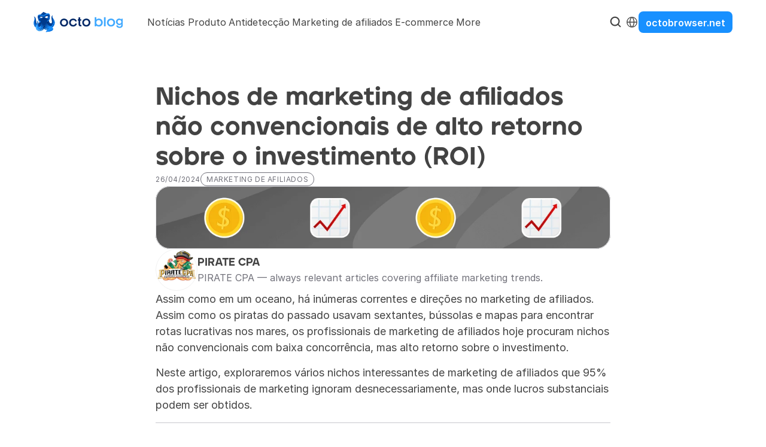

--- FILE ---
content_type: text/html
request_url: https://blog.octobrowser.net/pt/nichos-de-marketing-de-afiliados
body_size: 37518
content:
<!doctype html>
<!-- Made in Framer · framer.com ✨ -->
<!-- Published Jan 23, 2026, 12:05 PM UTC -->
<html lang="pt-BR" data-redirect-timezone="1">
<head>
	<meta charset="utf-8">
	
	
	<script>try{if(localStorage.get("__framer_force_showing_editorbar_since")){const n=document.createElement("link");n.rel = "modulepreload";n.href="https://framer.com/edit/init.mjs";document.head.appendChild(n)}}catch(e){}</script>
	<!-- Start of headStart -->
    
    <!-- End of headStart -->
	<meta name="viewport" content="width=device-width">
	<meta name="generator" content="Framer 8482bd5">
	<title>Nichos de marketing de afiliados não convencionais de alto retorno sobre o investimento (ROI) — Blog do Octo Browser</title>
    <meta name="description" content="Nichos de afiliados de alto retorno sobre o investimento (ROI) que 95% dos profissionais de marketing de afiliados frequentemente ignoram desnecessariamente.">
    <meta name="framer-search-index" content="https://framerusercontent.com/sites/3PTtdsJzB0RXWaK9Iiv9sm/searchIndex-nAJNiwVrBvH9.json">
    <meta name="framer-search-index-fallback" content="https://framerusercontent.com/sites/3PTtdsJzB0RXWaK9Iiv9sm/searchIndex-2UjwV7KrVQv5.json">
    <link href="https://framerusercontent.com/images/3gGwPtg189Fr5NWrN80ClRupPE.png" rel="icon" media="(prefers-color-scheme: light)">
    <link href="https://framerusercontent.com/images/3gGwPtg189Fr5NWrN80ClRupPE.png" rel="icon" media="(prefers-color-scheme: dark)">
    <link rel="apple-touch-icon" href="https://framerusercontent.com/images/pyEiDSqbXjZcs10Xkvooh0bMgc.png">
    <!-- Open Graph / Facebook -->
    <meta property="og:type" content="website">
    <meta property="og:title" content="Nichos de marketing de afiliados não convencionais de alto retorno sobre o investimento (ROI) — Blog do Octo Browser">
    <meta property="og:description" content="Nichos de afiliados de alto retorno sobre o investimento (ROI) que 95% dos profissionais de marketing de afiliados frequentemente ignoram desnecessariamente.">
    <meta property="og:image" content="https://framerusercontent.com/images/qzcUCt2bLKOBW3IuRX2KcYNJztQ.png?width=1024&amp;height=538">
    <!-- Twitter -->
    <meta name="twitter:card" content="summary_large_image">
    <meta name="twitter:title" content="Nichos de marketing de afiliados não convencionais de alto retorno sobre o investimento (ROI) — Blog do Octo Browser">
    <meta name="twitter:description" content="Nichos de afiliados de alto retorno sobre o investimento (ROI) que 95% dos profissionais de marketing de afiliados frequentemente ignoram desnecessariamente.">
    <meta name="twitter:image" content="https://framerusercontent.com/images/qzcUCt2bLKOBW3IuRX2KcYNJztQ.png?width=1024&amp;height=538">
	
	<style data-framer-font-css>/* cyrillic-ext */
@font-face {
  font-family: 'Fragment Mono';
  font-style: normal;
  font-weight: 400;
  src: url(https://fonts.gstatic.com/s/fragmentmono/v6/4iCr6K5wfMRRjxp0DA6-2CLnB45HhrUI.woff2) format('woff2');
  unicode-range: U+0460-052F, U+1C80-1C8A, U+20B4, U+2DE0-2DFF, U+A640-A69F, U+FE2E-FE2F;
}
/* latin-ext */
@font-face {
  font-family: 'Fragment Mono';
  font-style: normal;
  font-weight: 400;
  src: url(https://fonts.gstatic.com/s/fragmentmono/v6/4iCr6K5wfMRRjxp0DA6-2CLnB41HhrUI.woff2) format('woff2');
  unicode-range: U+0100-02BA, U+02BD-02C5, U+02C7-02CC, U+02CE-02D7, U+02DD-02FF, U+0304, U+0308, U+0329, U+1D00-1DBF, U+1E00-1E9F, U+1EF2-1EFF, U+2020, U+20A0-20AB, U+20AD-20C0, U+2113, U+2C60-2C7F, U+A720-A7FF;
}
/* latin */
@font-face {
  font-family: 'Fragment Mono';
  font-style: normal;
  font-weight: 400;
  src: url(https://fonts.gstatic.com/s/fragmentmono/v6/4iCr6K5wfMRRjxp0DA6-2CLnB4NHhg.woff2) format('woff2');
  unicode-range: U+0000-00FF, U+0131, U+0152-0153, U+02BB-02BC, U+02C6, U+02DA, U+02DC, U+0304, U+0308, U+0329, U+2000-206F, U+20AC, U+2122, U+2191, U+2193, U+2212, U+2215, U+FEFF, U+FFFD;
}

@font-face { font-family: "Jeko Black"; src: url("https://framerusercontent.com/assets/PwO4nCvuzmhCFL168Vr3miIDwlo.woff"); font-style: normal; font-weight: 900 }
@font-face { font-family: "Inter"; src: url("https://framerusercontent.com/assets/5vvr9Vy74if2I6bQbJvbw7SY1pQ.woff2"); font-display: swap; font-style: normal; font-weight: 400; unicode-range: U+0460-052F, U+1C80-1C88, U+20B4, U+2DE0-2DFF, U+A640-A69F, U+FE2E-FE2F }
@font-face { font-family: "Inter"; src: url("https://framerusercontent.com/assets/EOr0mi4hNtlgWNn9if640EZzXCo.woff2"); font-display: swap; font-style: normal; font-weight: 400; unicode-range: U+0301, U+0400-045F, U+0490-0491, U+04B0-04B1, U+2116 }
@font-face { font-family: "Inter"; src: url("https://framerusercontent.com/assets/Y9k9QrlZAqio88Klkmbd8VoMQc.woff2"); font-display: swap; font-style: normal; font-weight: 400; unicode-range: U+1F00-1FFF }
@font-face { font-family: "Inter"; src: url("https://framerusercontent.com/assets/OYrD2tBIBPvoJXiIHnLoOXnY9M.woff2"); font-display: swap; font-style: normal; font-weight: 400; unicode-range: U+0370-03FF }
@font-face { font-family: "Inter"; src: url("https://framerusercontent.com/assets/JeYwfuaPfZHQhEG8U5gtPDZ7WQ.woff2"); font-display: swap; font-style: normal; font-weight: 400; unicode-range: U+0100-024F, U+0259, U+1E00-1EFF, U+2020, U+20A0-20AB, U+20AD-20CF, U+2113, U+2C60-2C7F, U+A720-A7FF }
@font-face { font-family: "Inter"; src: url("https://framerusercontent.com/assets/GrgcKwrN6d3Uz8EwcLHZxwEfC4.woff2"); font-display: swap; font-style: normal; font-weight: 400; unicode-range: U+0000-00FF, U+0131, U+0152-0153, U+02BB-02BC, U+02C6, U+02DA, U+02DC, U+2000-206F, U+2070, U+2074-207E, U+2080-208E, U+20AC, U+2122, U+2191, U+2193, U+2212, U+2215, U+FEFF, U+FFFD }
@font-face { font-family: "Inter"; src: url("https://framerusercontent.com/assets/b6Y37FthZeALduNqHicBT6FutY.woff2"); font-display: swap; font-style: normal; font-weight: 400; unicode-range: U+0102-0103, U+0110-0111, U+0128-0129, U+0168-0169, U+01A0-01A1, U+01AF-01B0, U+1EA0-1EF9, U+20AB }
@font-face { font-family: "Inter"; src: url("https://framerusercontent.com/assets/hyOgCu0Xnghbimh0pE8QTvtt2AU.woff2"); font-display: swap; font-style: normal; font-weight: 600; unicode-range: U+0460-052F, U+1C80-1C88, U+20B4, U+2DE0-2DFF, U+A640-A69F, U+FE2E-FE2F }
@font-face { font-family: "Inter"; src: url("https://framerusercontent.com/assets/NeGmSOXrPBfEFIy5YZeHq17LEDA.woff2"); font-display: swap; font-style: normal; font-weight: 600; unicode-range: U+0301, U+0400-045F, U+0490-0491, U+04B0-04B1, U+2116 }
@font-face { font-family: "Inter"; src: url("https://framerusercontent.com/assets/oYaAX5himiTPYuN8vLWnqBbfD2s.woff2"); font-display: swap; font-style: normal; font-weight: 600; unicode-range: U+1F00-1FFF }
@font-face { font-family: "Inter"; src: url("https://framerusercontent.com/assets/lEJLP4R0yuCaMCjSXYHtJw72M.woff2"); font-display: swap; font-style: normal; font-weight: 600; unicode-range: U+0370-03FF }
@font-face { font-family: "Inter"; src: url("https://framerusercontent.com/assets/cRJyLNuTJR5jbyKzGi33wU9cqIQ.woff2"); font-display: swap; font-style: normal; font-weight: 600; unicode-range: U+0100-024F, U+0259, U+1E00-1EFF, U+2020, U+20A0-20AB, U+20AD-20CF, U+2113, U+2C60-2C7F, U+A720-A7FF }
@font-face { font-family: "Inter"; src: url("https://framerusercontent.com/assets/yDtI2UI8XcEg1W2je9XPN3Noo.woff2"); font-display: swap; font-style: normal; font-weight: 600; unicode-range: U+0000-00FF, U+0131, U+0152-0153, U+02BB-02BC, U+02C6, U+02DA, U+02DC, U+2000-206F, U+2070, U+2074-207E, U+2080-208E, U+20AC, U+2122, U+2191, U+2193, U+2212, U+2215, U+FEFF, U+FFFD }
@font-face { font-family: "Inter"; src: url("https://framerusercontent.com/assets/A0Wcc7NgXMjUuFdquHDrIZpzZw0.woff2"); font-display: swap; font-style: normal; font-weight: 600; unicode-range: U+0102-0103, U+0110-0111, U+0128-0129, U+0168-0169, U+01A0-01A1, U+01AF-01B0, U+1EA0-1EF9, U+20AB }
@font-face { font-family: "Inter"; src: url("https://framerusercontent.com/assets/5A3Ce6C9YYmCjpQx9M4inSaKU.woff2"); font-display: swap; font-style: normal; font-weight: 500; unicode-range: U+0460-052F, U+1C80-1C88, U+20B4, U+2DE0-2DFF, U+A640-A69F, U+FE2E-FE2F }
@font-face { font-family: "Inter"; src: url("https://framerusercontent.com/assets/Qx95Xyt0Ka3SGhinnbXIGpEIyP4.woff2"); font-display: swap; font-style: normal; font-weight: 500; unicode-range: U+0301, U+0400-045F, U+0490-0491, U+04B0-04B1, U+2116 }
@font-face { font-family: "Inter"; src: url("https://framerusercontent.com/assets/6mJuEAguuIuMog10gGvH5d3cl8.woff2"); font-display: swap; font-style: normal; font-weight: 500; unicode-range: U+1F00-1FFF }
@font-face { font-family: "Inter"; src: url("https://framerusercontent.com/assets/xYYWaj7wCU5zSQH0eXvSaS19wo.woff2"); font-display: swap; font-style: normal; font-weight: 500; unicode-range: U+0370-03FF }
@font-face { font-family: "Inter"; src: url("https://framerusercontent.com/assets/otTaNuNpVK4RbdlT7zDDdKvQBA.woff2"); font-display: swap; font-style: normal; font-weight: 500; unicode-range: U+0100-024F, U+0259, U+1E00-1EFF, U+2020, U+20A0-20AB, U+20AD-20CF, U+2113, U+2C60-2C7F, U+A720-A7FF }
@font-face { font-family: "Inter"; src: url("https://framerusercontent.com/assets/UjlFhCnUjxhNfep4oYBPqnEssyo.woff2"); font-display: swap; font-style: normal; font-weight: 500; unicode-range: U+0000-00FF, U+0131, U+0152-0153, U+02BB-02BC, U+02C6, U+02DA, U+02DC, U+2000-206F, U+2070, U+2074-207E, U+2080-208E, U+20AC, U+2122, U+2191, U+2193, U+2212, U+2215, U+FEFF, U+FFFD }
@font-face { font-family: "Inter"; src: url("https://framerusercontent.com/assets/DolVirEGb34pEXEp8t8FQBSK4.woff2"); font-display: swap; font-style: normal; font-weight: 500; unicode-range: U+0102-0103, U+0110-0111, U+0128-0129, U+0168-0169, U+01A0-01A1, U+01AF-01B0, U+1EA0-1EF9, U+20AB }
@font-face { font-family: "Inter"; src: url("https://framerusercontent.com/assets/DpPBYI0sL4fYLgAkX8KXOPVt7c.woff2"); font-display: swap; font-style: normal; font-weight: 700; unicode-range: U+0460-052F, U+1C80-1C88, U+20B4, U+2DE0-2DFF, U+A640-A69F, U+FE2E-FE2F }
@font-face { font-family: "Inter"; src: url("https://framerusercontent.com/assets/4RAEQdEOrcnDkhHiiCbJOw92Lk.woff2"); font-display: swap; font-style: normal; font-weight: 700; unicode-range: U+0301, U+0400-045F, U+0490-0491, U+04B0-04B1, U+2116 }
@font-face { font-family: "Inter"; src: url("https://framerusercontent.com/assets/1K3W8DizY3v4emK8Mb08YHxTbs.woff2"); font-display: swap; font-style: normal; font-weight: 700; unicode-range: U+1F00-1FFF }
@font-face { font-family: "Inter"; src: url("https://framerusercontent.com/assets/tUSCtfYVM1I1IchuyCwz9gDdQ.woff2"); font-display: swap; font-style: normal; font-weight: 700; unicode-range: U+0370-03FF }
@font-face { font-family: "Inter"; src: url("https://framerusercontent.com/assets/VgYFWiwsAC5OYxAycRXXvhze58.woff2"); font-display: swap; font-style: normal; font-weight: 700; unicode-range: U+0100-024F, U+0259, U+1E00-1EFF, U+2020, U+20A0-20AB, U+20AD-20CF, U+2113, U+2C60-2C7F, U+A720-A7FF }
@font-face { font-family: "Inter"; src: url("https://framerusercontent.com/assets/syRNPWzAMIrcJ3wIlPIP43KjQs.woff2"); font-display: swap; font-style: normal; font-weight: 700; unicode-range: U+0000-00FF, U+0131, U+0152-0153, U+02BB-02BC, U+02C6, U+02DA, U+02DC, U+2000-206F, U+2070, U+2074-207E, U+2080-208E, U+20AC, U+2122, U+2191, U+2193, U+2212, U+2215, U+FEFF, U+FFFD }
@font-face { font-family: "Inter"; src: url("https://framerusercontent.com/assets/GIryZETIX4IFypco5pYZONKhJIo.woff2"); font-display: swap; font-style: normal; font-weight: 700; unicode-range: U+0102-0103, U+0110-0111, U+0128-0129, U+0168-0169, U+01A0-01A1, U+01AF-01B0, U+1EA0-1EF9, U+20AB }
@font-face { font-family: "Inter"; src: url("https://framerusercontent.com/assets/mkY5Sgyq51ik0AMrSBwhm9DJg.woff2"); font-style: normal; font-weight: 900; unicode-range: U+0460-052F, U+1C80-1C88, U+20B4, U+2DE0-2DFF, U+A640-A69F, U+FE2E-FE2F }
@font-face { font-family: "Inter"; src: url("https://framerusercontent.com/assets/X5hj6qzcHUYv7h1390c8Rhm6550.woff2"); font-style: normal; font-weight: 900; unicode-range: U+0301, U+0400-045F, U+0490-0491, U+04B0-04B1, U+2116 }
@font-face { font-family: "Inter"; src: url("https://framerusercontent.com/assets/gQhNpS3tN86g8RcVKYUUaKt2oMQ.woff2"); font-style: normal; font-weight: 900; unicode-range: U+1F00-1FFF }
@font-face { font-family: "Inter"; src: url("https://framerusercontent.com/assets/cugnVhSraaRyANCaUtI5FV17wk.woff2"); font-style: normal; font-weight: 900; unicode-range: U+0370-03FF }
@font-face { font-family: "Inter"; src: url("https://framerusercontent.com/assets/5HcVoGak8k5agFJSaKa4floXVu0.woff2"); font-style: normal; font-weight: 900; unicode-range: U+0100-024F, U+0259, U+1E00-1EFF, U+2020, U+20A0-20AB, U+20AD-20CF, U+2113, U+2C60-2C7F, U+A720-A7FF }
@font-face { font-family: "Inter"; src: url("https://framerusercontent.com/assets/rZ5DdENNqIdFTIyQQiP5isO7M.woff2"); font-style: normal; font-weight: 900; unicode-range: U+0000-00FF, U+0131, U+0152-0153, U+02BB-02BC, U+02C6, U+02DA, U+02DC, U+2000-206F, U+2070, U+2074-207E, U+2080-208E, U+20AC, U+2122, U+2191, U+2193, U+2212, U+2215, U+FEFF, U+FFFD }
@font-face { font-family: "Inter"; src: url("https://framerusercontent.com/assets/P2Bw01CtL0b9wqygO0sSVogWbo.woff2"); font-style: normal; font-weight: 900; unicode-range: U+0102-0103, U+0110-0111, U+0128-0129, U+0168-0169, U+01A0-01A1, U+01AF-01B0, U+1EA0-1EF9, U+20AB }
@font-face { font-family: "Inter"; src: url("https://framerusercontent.com/assets/H89BbHkbHDzlxZzxi8uPzTsp90.woff2"); font-display: swap; font-style: italic; font-weight: 700; unicode-range: U+0460-052F, U+1C80-1C88, U+20B4, U+2DE0-2DFF, U+A640-A69F, U+FE2E-FE2F }
@font-face { font-family: "Inter"; src: url("https://framerusercontent.com/assets/u6gJwDuwB143kpNK1T1MDKDWkMc.woff2"); font-display: swap; font-style: italic; font-weight: 700; unicode-range: U+0301, U+0400-045F, U+0490-0491, U+04B0-04B1, U+2116 }
@font-face { font-family: "Inter"; src: url("https://framerusercontent.com/assets/43sJ6MfOPh1LCJt46OvyDuSbA6o.woff2"); font-display: swap; font-style: italic; font-weight: 700; unicode-range: U+1F00-1FFF }
@font-face { font-family: "Inter"; src: url("https://framerusercontent.com/assets/wccHG0r4gBDAIRhfHiOlq6oEkqw.woff2"); font-display: swap; font-style: italic; font-weight: 700; unicode-range: U+0370-03FF }
@font-face { font-family: "Inter"; src: url("https://framerusercontent.com/assets/WZ367JPwf9bRW6LdTHN8rXgSjw.woff2"); font-display: swap; font-style: italic; font-weight: 700; unicode-range: U+0100-024F, U+0259, U+1E00-1EFF, U+2020, U+20A0-20AB, U+20AD-20CF, U+2113, U+2C60-2C7F, U+A720-A7FF }
@font-face { font-family: "Inter"; src: url("https://framerusercontent.com/assets/ia3uin3hQWqDrVloC1zEtYHWw.woff2"); font-display: swap; font-style: italic; font-weight: 700; unicode-range: U+0000-00FF, U+0131, U+0152-0153, U+02BB-02BC, U+02C6, U+02DA, U+02DC, U+2000-206F, U+2070, U+2074-207E, U+2080-208E, U+20AC, U+2122, U+2191, U+2193, U+2212, U+2215, U+FEFF, U+FFFD }
@font-face { font-family: "Inter"; src: url("https://framerusercontent.com/assets/2A4Xx7CngadFGlVV4xrO06OBHY.woff2"); font-display: swap; font-style: italic; font-weight: 700; unicode-range: U+0102-0103, U+0110-0111, U+0128-0129, U+0168-0169, U+01A0-01A1, U+01AF-01B0, U+1EA0-1EF9, U+20AB }
@font-face { font-family: "Inter"; src: url("https://framerusercontent.com/assets/CfMzU8w2e7tHgF4T4rATMPuWosA.woff2"); font-display: swap; font-style: italic; font-weight: 400; unicode-range: U+0460-052F, U+1C80-1C88, U+20B4, U+2DE0-2DFF, U+A640-A69F, U+FE2E-FE2F }
@font-face { font-family: "Inter"; src: url("https://framerusercontent.com/assets/867QObYax8ANsfX4TGEVU9YiCM.woff2"); font-display: swap; font-style: italic; font-weight: 400; unicode-range: U+0301, U+0400-045F, U+0490-0491, U+04B0-04B1, U+2116 }
@font-face { font-family: "Inter"; src: url("https://framerusercontent.com/assets/Oyn2ZbENFdnW7mt2Lzjk1h9Zb9k.woff2"); font-display: swap; font-style: italic; font-weight: 400; unicode-range: U+1F00-1FFF }
@font-face { font-family: "Inter"; src: url("https://framerusercontent.com/assets/cdAe8hgZ1cMyLu9g005pAW3xMo.woff2"); font-display: swap; font-style: italic; font-weight: 400; unicode-range: U+0370-03FF }
@font-face { font-family: "Inter"; src: url("https://framerusercontent.com/assets/DOfvtmE1UplCq161m6Hj8CSQYg.woff2"); font-display: swap; font-style: italic; font-weight: 400; unicode-range: U+0100-024F, U+0259, U+1E00-1EFF, U+2020, U+20A0-20AB, U+20AD-20CF, U+2113, U+2C60-2C7F, U+A720-A7FF }
@font-face { font-family: "Inter"; src: url("https://framerusercontent.com/assets/pKRFNWFoZl77qYCAIp84lN1h944.woff2"); font-display: swap; font-style: italic; font-weight: 400; unicode-range: U+0000-00FF, U+0131, U+0152-0153, U+02BB-02BC, U+02C6, U+02DA, U+02DC, U+2000-206F, U+2070, U+2074-207E, U+2080-208E, U+20AC, U+2122, U+2191, U+2193, U+2212, U+2215, U+FEFF, U+FFFD }
@font-face { font-family: "Inter"; src: url("https://framerusercontent.com/assets/tKtBcDnBMevsEEJKdNGhhkLzYo.woff2"); font-display: swap; font-style: italic; font-weight: 400; unicode-range: U+0102-0103, U+0110-0111, U+0128-0129, U+0168-0169, U+01A0-01A1, U+01AF-01B0, U+1EA0-1EF9, U+20AB }
@font-face { font-family: "Inter"; src: url("https://framerusercontent.com/assets/vxBnBhH8768IFAXAb4Qf6wQHKs.woff2"); font-display: swap; font-style: italic; font-weight: 600; unicode-range: U+0460-052F, U+1C80-1C88, U+20B4, U+2DE0-2DFF, U+A640-A69F, U+FE2E-FE2F }
@font-face { font-family: "Inter"; src: url("https://framerusercontent.com/assets/zSsEuoJdh8mcFVk976C05ZfQr8.woff2"); font-display: swap; font-style: italic; font-weight: 600; unicode-range: U+0301, U+0400-045F, U+0490-0491, U+04B0-04B1, U+2116 }
@font-face { font-family: "Inter"; src: url("https://framerusercontent.com/assets/b8ezwLrN7h2AUoPEENcsTMVJ0.woff2"); font-display: swap; font-style: italic; font-weight: 600; unicode-range: U+1F00-1FFF }
@font-face { font-family: "Inter"; src: url("https://framerusercontent.com/assets/mvNEIBLyHbscgHtwfsByjXUz3XY.woff2"); font-display: swap; font-style: italic; font-weight: 600; unicode-range: U+0370-03FF }
@font-face { font-family: "Inter"; src: url("https://framerusercontent.com/assets/6FI2EneKzM3qBy5foOZXey7coCA.woff2"); font-display: swap; font-style: italic; font-weight: 600; unicode-range: U+0100-024F, U+0259, U+1E00-1EFF, U+2020, U+20A0-20AB, U+20AD-20CF, U+2113, U+2C60-2C7F, U+A720-A7FF }
@font-face { font-family: "Inter"; src: url("https://framerusercontent.com/assets/fuyXZpVvOjq8NesCOfgirHCWyg.woff2"); font-display: swap; font-style: italic; font-weight: 600; unicode-range: U+0000-00FF, U+0131, U+0152-0153, U+02BB-02BC, U+02C6, U+02DA, U+02DC, U+2000-206F, U+2070, U+2074-207E, U+2080-208E, U+20AC, U+2122, U+2191, U+2193, U+2212, U+2215, U+FEFF, U+FFFD }
@font-face { font-family: "Inter"; src: url("https://framerusercontent.com/assets/NHHeAKJVP0ZWHk5YZnQQChIsBM.woff2"); font-display: swap; font-style: italic; font-weight: 600; unicode-range: U+0102-0103, U+0110-0111, U+0128-0129, U+0168-0169, U+01A0-01A1, U+01AF-01B0, U+1EA0-1EF9, U+20AB }
@font-face { font-family: "Inter"; src: url("https://framerusercontent.com/assets/khkJkwSL66WFg8SX6Wa726c.woff2"); font-display: swap; font-style: italic; font-weight: 500; unicode-range: U+0460-052F, U+1C80-1C88, U+20B4, U+2DE0-2DFF, U+A640-A69F, U+FE2E-FE2F }
@font-face { font-family: "Inter"; src: url("https://framerusercontent.com/assets/0E7IMbDzcGABpBwwqNEt60wU0w.woff2"); font-display: swap; font-style: italic; font-weight: 500; unicode-range: U+0301, U+0400-045F, U+0490-0491, U+04B0-04B1, U+2116 }
@font-face { font-family: "Inter"; src: url("https://framerusercontent.com/assets/NTJ0nQgIF0gcDelS14zQ9NR9Q.woff2"); font-display: swap; font-style: italic; font-weight: 500; unicode-range: U+1F00-1FFF }
@font-face { font-family: "Inter"; src: url("https://framerusercontent.com/assets/QrcNhgEPfRl0LS8qz5Ln8olanl8.woff2"); font-display: swap; font-style: italic; font-weight: 500; unicode-range: U+0370-03FF }
@font-face { font-family: "Inter"; src: url("https://framerusercontent.com/assets/JEXmejW8mXOYMtt0hyRg811kHac.woff2"); font-display: swap; font-style: italic; font-weight: 500; unicode-range: U+0100-024F, U+0259, U+1E00-1EFF, U+2020, U+20A0-20AB, U+20AD-20CF, U+2113, U+2C60-2C7F, U+A720-A7FF }
@font-face { font-family: "Inter"; src: url("https://framerusercontent.com/assets/Bo5CNzBv77CafbxOtKIkpw9egw.woff2"); font-display: swap; font-style: italic; font-weight: 500; unicode-range: U+0000-00FF, U+0131, U+0152-0153, U+02BB-02BC, U+02C6, U+02DA, U+02DC, U+2000-206F, U+2070, U+2074-207E, U+2080-208E, U+20AC, U+2122, U+2191, U+2193, U+2212, U+2215, U+FEFF, U+FFFD }
@font-face { font-family: "Inter"; src: url("https://framerusercontent.com/assets/uy9s0iWuxiNnVt8EpTI3gzohpwo.woff2"); font-display: swap; font-style: italic; font-weight: 500; unicode-range: U+0102-0103, U+0110-0111, U+0128-0129, U+0168-0169, U+01A0-01A1, U+01AF-01B0, U+1EA0-1EF9, U+20AB }
@font-face { font-family: "Inter"; src: url("https://framerusercontent.com/assets/vQyevYAyHtARFwPqUzQGpnDs.woff2"); font-display: swap; font-style: normal; font-weight: 400; unicode-range: U+0000-00FF, U+0131, U+0152-0153, U+02BB-02BC, U+02C6, U+02DA, U+02DC, U+2000-206F, U+2074, U+20AC, U+2122, U+2191, U+2193, U+2212, U+2215, U+FEFF, U+FFFD }
@font-face { font-family: "Inter"; src: url("https://framerusercontent.com/assets/05KsVHGDmqXSBXM4yRZ65P8i0s.woff2"); font-style: italic; font-weight: 900; unicode-range: U+0460-052F, U+1C80-1C88, U+20B4, U+2DE0-2DFF, U+A640-A69F, U+FE2E-FE2F }
@font-face { font-family: "Inter"; src: url("https://framerusercontent.com/assets/ky8ovPukK4dJ1Pxq74qGhOqCYI.woff2"); font-style: italic; font-weight: 900; unicode-range: U+0301, U+0400-045F, U+0490-0491, U+04B0-04B1, U+2116 }
@font-face { font-family: "Inter"; src: url("https://framerusercontent.com/assets/vvNSqIj42qeQ2bvCRBIWKHscrc.woff2"); font-style: italic; font-weight: 900; unicode-range: U+1F00-1FFF }
@font-face { font-family: "Inter"; src: url("https://framerusercontent.com/assets/3ZmXbBKToJifDV9gwcifVd1tEY.woff2"); font-style: italic; font-weight: 900; unicode-range: U+0370-03FF }
@font-face { font-family: "Inter"; src: url("https://framerusercontent.com/assets/FNfhX3dt4ChuLJq2PwdlxHO7PU.woff2"); font-style: italic; font-weight: 900; unicode-range: U+0100-024F, U+0259, U+1E00-1EFF, U+2020, U+20A0-20AB, U+20AD-20CF, U+2113, U+2C60-2C7F, U+A720-A7FF }
@font-face { font-family: "Inter"; src: url("https://framerusercontent.com/assets/gcnfba68tfm7qAyrWRCf9r34jg.woff2"); font-style: italic; font-weight: 900; unicode-range: U+0000-00FF, U+0131, U+0152-0153, U+02BB-02BC, U+02C6, U+02DA, U+02DC, U+2000-206F, U+2070, U+2074-207E, U+2080-208E, U+20AC, U+2122, U+2191, U+2193, U+2212, U+2215, U+FEFF, U+FFFD }
@font-face { font-family: "Inter"; src: url("https://framerusercontent.com/assets/efTfQcBJ53kM2pB1hezSZ3RDUFs.woff2"); font-style: italic; font-weight: 900; unicode-range: U+0102-0103, U+0110-0111, U+0128-0129, U+0168-0169, U+01A0-01A1, U+01AF-01B0, U+1EA0-1EF9, U+20AB }
@font-face { font-family: "Inter Variable"; src: url("https://framerusercontent.com/assets/FMAZXZOvzvP9daUF2pk7jeNQE.woff2"); font-display: swap; font-style: italic; font-weight: 400; unicode-range: U+0460-052F, U+1C80-1C88, U+20B4, U+2DE0-2DFF, U+A640-A69F, U+FE2E-FE2F }
@font-face { font-family: "Inter Variable"; src: url("https://framerusercontent.com/assets/XRXDXcGEcHEhj5vRoCcaNzLUII.woff2"); font-display: swap; font-style: italic; font-weight: 400; unicode-range: U+0301, U+0400-045F, U+0490-0491, U+04B0-04B1, U+2116 }
@font-face { font-family: "Inter Variable"; src: url("https://framerusercontent.com/assets/WL8JiibS9vHU7Cb3NGaJKioRjQ.woff2"); font-display: swap; font-style: italic; font-weight: 400; unicode-range: U+1F00-1FFF }
@font-face { font-family: "Inter Variable"; src: url("https://framerusercontent.com/assets/LfqxQLLXCFxnUuZS8fkv9AT0uI.woff2"); font-display: swap; font-style: italic; font-weight: 400; unicode-range: U+0370-03FF }
@font-face { font-family: "Inter Variable"; src: url("https://framerusercontent.com/assets/3IqofWpyruZr7Qc3kaedPmw7o.woff2"); font-display: swap; font-style: italic; font-weight: 400; unicode-range: U+0100-024F, U+0259, U+1E00-1EFF, U+2020, U+20A0-20AB, U+20AD-20CF, U+2113, U+2C60-2C7F, U+A720-A7FF }
@font-face { font-family: "Inter Variable"; src: url("https://framerusercontent.com/assets/N9O1YBTY0ROZrE0GiMsoMSyPbQ.woff2"); font-display: swap; font-style: italic; font-weight: 400; unicode-range: U+0000-00FF, U+0131, U+0152-0153, U+02BB-02BC, U+02C6, U+02DA, U+02DC, U+2000-206F, U+2070, U+2074-207E, U+2080-208E, U+20AC, U+2122, U+2191, U+2193, U+2212, U+2215, U+FEFF, U+FFFD }
@font-face { font-family: "Inter Variable"; src: url("https://framerusercontent.com/assets/Qpek1Wzh1dJ3f8j88Vebg4yC92w.woff2"); font-display: swap; font-style: italic; font-weight: 400; unicode-range: U+0102-0103, U+0110-0111, U+0128-0129, U+0168-0169, U+01A0-01A1, U+01AF-01B0, U+1EA0-1EF9, U+20AB }
@font-face { font-family: "Nunito"; src: url("https://framerusercontent.com/third-party-assets/fontshare/wf/LX36A2EOUCLIDVM4XR3ZIWY6CX4DQYKE/YM36K55HS52MFB6AKX3BB366JCLDQFJF/MKTS7VJCH3IMUVTV3MN54KOVFE4Y43BD.woff2"); font-display: swap; font-style: normal; font-weight: 600 }
@font-face { font-family: "Nunito"; src: url("https://framerusercontent.com/third-party-assets/fontshare/wf/4Q5HYDBTANL3ERCJ43BT3T6PCABTP525/2J7UE7LIQPPQNRFDSDUVDGBPVBD5BTAO/4V6IAVOQFOLXHZMSUY7BQKCWJG5N4TWB.woff2"); font-display: swap; font-style: normal; font-weight: 700 }
@font-face { font-family: "Nunito"; src: url("https://framerusercontent.com/third-party-assets/fontshare/wf/OQIJU46XPDYYTUFMTVYVDUPKAW6KQYM7/B3TA7L6LQ6VQFDLLG6PF6LJGAIWGM6HW/XZA7IBHUHTN5TQGW7L7CCGBY3MTQ4TPH.woff2"); font-display: swap; font-style: normal; font-weight: 500 }
@font-face { font-family: "Inter Placeholder"; src: local("Arial"); ascent-override: 89.79%; descent-override: 22.36%; line-gap-override: 0.00%; size-adjust: 107.89% }
@font-face { font-family: "Inter Variable Placeholder"; src: local("Arial"); ascent-override: 89.79%; descent-override: 22.36%; line-gap-override: 0.00%; size-adjust: 107.89% }
@font-face { font-family: "Nunito Placeholder"; src: local("Arial"); ascent-override: 99.46%; descent-override: 34.73%; line-gap-override: 0.00%; size-adjust: 101.65% }</style>
	<link href="https://fonts.gstatic.com" rel="preconnect" crossorigin>
	<meta name="robots" content="max-image-preview:large"><link rel="canonical" href="https://blog.octobrowser.net/pt/nichos-de-marketing-de-afiliados"><meta property="og:url" content="https://blog.octobrowser.net/pt/nichos-de-marketing-de-afiliados"><link rel="alternate" href="https://blog.octobrowser.net/unconventional-affiliate-marketing-niches" hreflang="en"><link rel="alternate" href="https://blog.octobrowser.net/ru/netipichnye-vertikali-v-arbitrazhe-trafika" hreflang="ru-RU"><link rel="alternate" href="https://blog.octobrowser.net/pt/nichos-de-marketing-de-afiliados" hreflang="pt-BR"><link rel="alternate" href="https://blog.octobrowser.net/zh/unconventional-affiliate-marketing-niches" hreflang="zh-Hans-CN"><link rel="alternate" href="https://blog.octobrowser.net/vi/unconventional-affiliate-marketing-niches" hreflang="vi"><link rel="alternate" href="https://blog.octobrowser.net/unconventional-affiliate-marketing-niches" hreflang="x-default"><style data-framer-breakpoint-css>@media(min-width: 1150px){.hidden-1cjy4wd{display:none!important}}@media(min-width: 810px) and (max-width: 1149.98px){.hidden-1m0h85t{display:none!important}}@media(max-width: 809.98px){.hidden-7riaas{display:none!important}}</style><style data-framer-css-ssr-minified data-framer-components="framer-lib-cursors-host framer-qfxbF PropertyOverrides framer-Jo8g7 framer-pJMmQ framer-v91re framer-yd6In framer-lib-combinedCSSRules framer-J0uDY framer-lib-search framer-library-LocalePicker framer-ByRqS framer-lib-cookie-trigger framer-cydTk framer-hAi4X framer-1dKgL framer-NYzkS framer-IypMW framer-lib-form-plain-text-input framer-AERuM framer-o7Y4E framer-jI2IN framer-kEen4 framer-5rzyS">html,body,#main{box-sizing:border-box;margin:0;padding:0}:root{-webkit-font-smoothing:antialiased;-moz-osx-font-smoothing:grayscale}*{box-sizing:border-box;-webkit-font-smoothing:inherit}h1,h2,h3,h4,h5,h6,p,figure{margin:0}body,input,textarea,select,button{font-family:sans-serif;font-size:12px}body{--token-15e8cab5-5770-4fba-93aa-89ece0c9dca7:#1890ff;--token-8e65d793-e71b-4ce2-9e05-500471e7cb59:#1890ff33;--token-605db72a-ee0d-42eb-ab3e-08df9748475f:#1890ff1a;--token-81ff6835-ad4f-4d5d-b190-b419e5f7ff73:#1890ff0d;--token-bf8111a5-b9a2-4d8c-abfc-c6b4fdd94585:#fff;--token-2fa14055-23ea-482c-9c8d-23697ea3b74b:#fafafa;--token-3b3bf2f9-56d4-4cc5-a867-130d4566dd05:#ebebeb;--token-cb7228f2-340a-442c-b8f0-1bb748b6c685:#e4e4e7;--token-51420e31-6967-4e33-9a4c-6150d8e16206:#d4d4d8;--token-25ecb769-fd33-43cc-a8b3-4e2c622dfa9c:#a1a1aa;--token-49d3217d-c6ed-472f-a734-10ee15f8afcc:#71717a;--token-3ee6d49f-3bac-48cc-a689-02248c9f195e:#52525b;--token-c6116c89-ec99-423e-a1fc-ebe87c7720a1:#3f3f46;--token-41e216b0-fe16-4c7b-af6b-83ba2d5e1acf:#27272a;--token-1bc120fe-e2ab-402c-b7f5-b1f3c4afa9f3:#18181b;--token-4415df78-39a2-46cb-97d7-a297411ea012:#09090b;--token-d0ef11e9-5352-462e-ab85-af5725b45125:#040405;--token-12668f2d-5365-4981-b8ec-7e1a2d1e24a0:#1890ff4d;--token-97ae3cc8-64d6-4f6f-a5a6-55ee226e1a98:#1890ff66;--token-dc8fc1a2-4b77-4262-b6cd-a162b5d294e4:#1890ff80;--token-9651b25b-cffb-448d-b1d3-869108992e46:#ffae0d;--token-160e59b5-d942-4de1-b663-6d9662b13ae6:#ffae0d1f;--token-ce91399e-1561-4388-9305-f219a7d0644e:#0b9948;--token-d844c305-d1e5-49d8-98fb-ed7b23d6097c:#0b99481a;--token-6a16a4bd-70a8-485f-8251-822d5fbd3466:#d90f20;--token-7055649d-2670-4b23-bea1-d23e2d0c82e3:#d90f201a;--token-2fd71f3f-2b53-4d10-ae03-046d427262b1:#1a84ed;--token-5f68dcac-e02f-4774-b6ba-5cdb7a1a9928:#1a84ed1a;--token-49b0281e-a515-42f8-ae97-206b913f704a:#a612fc;--token-b8c6009c-60ae-4a2d-83ae-f219bcbc585d:#a612fc1a;--token-8afcce15-6d72-496c-aad6-b9f67be321f7:#fff;--token-d4955273-c4c0-485e-a535-6efd8004b4d8:#434343;--token-9cf3a894-39b5-4a79-a216-f6d0298f8d81:#096dd9}@media (prefers-color-scheme:dark){body{--token-bf8111a5-b9a2-4d8c-abfc-c6b4fdd94585:#fff;--token-2fa14055-23ea-482c-9c8d-23697ea3b74b:#fafafa;--token-3b3bf2f9-56d4-4cc5-a867-130d4566dd05:#ebebeb;--token-cb7228f2-340a-442c-b8f0-1bb748b6c685:#e4e4e7;--token-51420e31-6967-4e33-9a4c-6150d8e16206:#d4d4d8;--token-25ecb769-fd33-43cc-a8b3-4e2c622dfa9c:#a1a1aa;--token-49d3217d-c6ed-472f-a734-10ee15f8afcc:#71717a;--token-3ee6d49f-3bac-48cc-a689-02248c9f195e:#52525b;--token-c6116c89-ec99-423e-a1fc-ebe87c7720a1:#3f3f46;--token-41e216b0-fe16-4c7b-af6b-83ba2d5e1acf:#27272a;--token-1bc120fe-e2ab-402c-b7f5-b1f3c4afa9f3:#18181b;--token-4415df78-39a2-46cb-97d7-a297411ea012:#09090b;--token-d0ef11e9-5352-462e-ab85-af5725b45125:#040405}}@supports (background:-webkit-named-image(i)) and (not (grid-template-rows:subgrid)){body{--framer-will-change-override:transform}}@supports (background:-webkit-named-image(i)) and (not (position-area:top right)){body{--framer-will-change-filter-override:filter}}[data-framer-component-type=Text] div div span,[data-framer-component-type=Text] a div span,[data-framer-component-type=Text] span span span,[data-framer-component-type=Text] p span span,[data-framer-component-type=Text] h1 span span,[data-framer-component-type=Text] h2 span span,[data-framer-component-type=Text] h3 span span,[data-framer-component-type=Text] h4 span span,[data-framer-component-type=Text] h5 span span,[data-framer-component-type=Text] h6 span span,[data-framer-component-type=Text] a{font-family:var(--font-family);font-style:var(--font-style);font-weight:min(calc(var(--framer-font-weight-increase,0) + var(--font-weight,400)),900);color:var(--text-color);letter-spacing:var(--letter-spacing);font-size:var(--font-size);text-transform:var(--text-transform);--text-decoration:var(--framer-text-decoration-style,solid)var(--framer-text-decoration,none)var(--framer-text-decoration-color,currentcolor)var(--framer-text-decoration-thickness,auto);--text-decoration-skip-ink:var(--framer-text-decoration-skip-ink);--text-underline-offset:var(--framer-text-decoration-offset);line-height:var(--line-height);--font-family:var(--framer-font-family);--font-style:var(--framer-font-style);--font-weight:var(--framer-font-weight);--text-color:var(--framer-text-color);--letter-spacing:var(--framer-letter-spacing);--font-size:var(--framer-font-size);--text-transform:var(--framer-text-transform);--line-height:var(--framer-line-height)}@supports not (color:color(display-p3 1 1 1)){p.framer-text,div.framer-text,h1.framer-text,h2.framer-text,h3.framer-text,h4.framer-text,h5.framer-text,h6.framer-text,li.framer-text,ol.framer-text,ul.framer-text,span.framer-text:not([data-text-fill]){color:var(--framer-blockquote-text-color-rgb,var(--framer-blockquote-text-color,var(--framer-text-color-rgb,var(--framer-text-color,#000))));-webkit-text-stroke-color:var(--framer-text-stroke-color-rgb,var(--framer-text-stroke-color,initial))}mark.framer-text{background-color:var(--framer-blockquote-text-background-color-rgb,var(--framer-blockquote-text-background-color,var(--framer-text-background-color-rgb,var(--framer-text-background-color,initial))))}}@supports not (color:color(display-p3 1 1 1)){code.framer-text,code.framer-text span.framer-text:not([data-text-fill]){color:var(--framer-blockquote-text-color-rgb,var(--framer-blockquote-text-color,var(--framer-code-text-color-rgb,var(--framer-code-text-color,var(--framer-text-color-rgb,var(--framer-text-color,#000))))))}}@supports not (color:color(display-p3 1 1 1)){a.framer-text,span.framer-text[data-nested-link]{color:var(--framer-blockquote-text-color-rgb,var(--framer-blockquote-text-color,var(--framer-link-text-color-rgb,var(--framer-link-text-color,var(--framer-text-color-rgb,var(--framer-text-color,#000))))));background-color:var(--framer-link-text-background-color-rgb,var(--framer-link-text-background-color,initial));-webkit-text-decoration-color:var(--framer-link-text-decoration-color-rgb,var(--framer-link-text-decoration-color,var(--framer-text-decoration-color-rgb,var(--framer-text-decoration-color,currentcolor))));text-decoration-color:var(--framer-link-text-decoration-color-rgb,var(--framer-link-text-decoration-color,var(--framer-text-decoration-color-rgb,var(--framer-text-decoration-color,currentcolor))))}}@supports not (color:color(display-p3 1 1 1)){code.framer-text a.framer-text,code.framer-text a.framer-text span.framer-text:not([data-text-fill]),code.framer-text span.framer-text[data-nested-link],code.framer-text span.framer-text[data-nested-link] span.framer-text:not([data-text-fill]){color:var(--framer-blockquote-text-color-rgb,var(--framer-blockquote-text-color,var(--framer-link-text-color-rgb,var(--framer-link-text-color,var(--framer-code-text-color-rgb,var(--framer-code-text-color,var(--framer-text-color-rgb,var(--framer-text-color,#000))))))))}}@supports not (color:color(display-p3 1 1 1)){a.framer-text:hover,span.framer-text[data-nested-link]:hover{color:var(--framer-link-hover-text-color-rgb,var(--framer-link-hover-text-color,var(--framer-blockquote-text-color-rgb,var(--framer-blockquote-text-color,var(--framer-link-text-color-rgb,var(--framer-link-text-color,var(--framer-text-color-rgb,var(--framer-text-color,#000))))))));background-color:var(--framer-link-hover-text-background-color-rgb,var(--framer-link-hover-text-background-color,var(--framer-link-text-background-color-rgb,var(--framer-link-text-background-color,var(--framer-text-background-color-rgb,var(--framer-text-background-color,initial))))));-webkit-text-decoration-color:var(--framer-link-hover-text-decoration-color-rgb,var(--framer-link-hover-text-decoration-color,var(--framer-link-text-decoration-color-rgb,var(--framer-link-text-decoration-color,var(--framer-text-decoration-color-rgb,var(--framer-text-decoration-color,currentcolor))))));text-decoration-color:var(--framer-link-hover-text-decoration-color-rgb,var(--framer-link-hover-text-decoration-color,var(--framer-link-text-decoration-color-rgb,var(--framer-link-text-decoration-color,var(--framer-text-decoration-color-rgb,var(--framer-text-decoration-color,currentcolor))))))}}@supports not (color:color(display-p3 1 1 1)){code.framer-text a.framer-text:hover,code.framer-text span.framer-text[data-nested-link]:hover{color:var(--framer-link-hover-text-color-rgb,var(--framer-link-hover-text-color,var(--framer-blockquote-text-color-rgb,var(--framer-blockquote-text-color,var(--framer-link-text-color-rgb,var(--framer-link-text-color,var(--framer-code-text-color-rgb,var(--framer-code-text-color,var(--framer-text-color-rgb,var(--framer-text-color,#000))))))))))}}@supports not (color:color(display-p3 1 1 1)){a.framer-text[data-framer-page-link-current],span.framer-text[data-framer-page-link-current]{color:var(--framer-link-current-text-color-rgb,var(--framer-link-current-text-color,var(--framer-link-text-color-rgb,var(--framer-link-text-color,var(--framer-text-color-rgb,var(--framer-text-color,#000))))));background-color:var(--framer-link-current-text-background-color-rgb,var(--framer-link-current-text-background-color,var(--framer-link-text-background-color-rgb,var(--framer-link-text-background-color,var(--framer-text-background-color-rgb,var(--framer-text-background-color,initial))))));-webkit-text-decoration-color:var(--framer-link-current-text-decoration-color-rgb,var(--framer-link-current-text-decoration-color,var(--framer-link-text-decoration-color-rgb,var(--framer-link-text-decoration-color,var(--framer-text-decoration-color-rgb,var(--framer-text-decoration-color,currentcolor))))));text-decoration-color:var(--framer-link-current-text-decoration-color-rgb,var(--framer-link-current-text-decoration-color,var(--framer-link-text-decoration-color-rgb,var(--framer-link-text-decoration-color,var(--framer-text-decoration-color-rgb,var(--framer-text-decoration-color,currentcolor))))))}}@supports not (color:color(display-p3 1 1 1)){code.framer-text a.framer-text[data-framer-page-link-current],code.framer-text a.framer-text[data-framer-page-link-current] span.framer-text:not([data-text-fill]),code.framer-text span.framer-text[data-framer-page-link-current],code.framer-text span.framer-text[data-framer-page-link-current] span.framer-text:not([data-text-fill]){color:var(--framer-link-current-text-color-rgb,var(--framer-link-current-text-color,var(--framer-link-text-color-rgb,var(--framer-link-text-color,var(--framer-code-text-color-rgb,var(--framer-code-text-color,var(--framer-text-color-rgb,var(--framer-text-color,#000))))))));background-color:var(--framer-link-current-text-background-color-rgb,var(--framer-link-current-text-background-color,var(--framer-link-text-background-color-rgb,var(--framer-link-text-background-color,var(--framer-text-background-color-rgb,var(--framer-text-background-color,initial))))))}}@supports not (color:color(display-p3 1 1 1)){a.framer-text[data-framer-page-link-current]:hover,span.framer-text[data-framer-page-link-current]:hover{color:var(--framer-link-hover-text-color-rgb,var(--framer-link-hover-text-color,var(--framer-link-current-text-color-rgb,var(--framer-link-current-text-color,var(--framer-link-text-color-rgb,var(--framer-link-text-color,var(--framer-code-text-color-rgb,var(--framer-code-text-color,var(--framer-text-color-rgb,var(--framer-text-color,#000))))))))));background-color:var(--framer-link-hover-text-background-color-rgb,var(--framer-link-hover-text-background-color,var(--framer-link-current-text-background-color-rgb,var(--framer-link-current-text-background-color,var(--framer-link-text-background-color-rgb,var(--framer-link-text-background-color,initial))))));-webkit-text-decoration-color:var(--framer-link-hover-text-decoration-color-rgb,var(--framer-link-hover-text-decoration-color,var(--framer-link-current-text-decoration-color-rgb,var(--framer-link-current-text-decoration-color,var(--framer-link-text-decoration-color-rgb,var(--framer-link-text-decoration-color,var(--framer-text-decoration-color-rgb,var(--framer-text-decoration-color,currentcolor))))))));text-decoration-color:var(--framer-link-hover-text-decoration-color-rgb,var(--framer-link-hover-text-decoration-color,var(--framer-link-current-text-decoration-color-rgb,var(--framer-link-current-text-decoration-color,var(--framer-link-text-decoration-color-rgb,var(--framer-link-text-decoration-color,var(--framer-text-decoration-color-rgb,var(--framer-text-decoration-color,currentcolor))))))))}}@supports not (color:color(display-p3 1 1 1)){code.framer-text a.framer-text[data-framer-page-link-current]:hover,code.framer-text a.framer-text[data-framer-page-link-current]:hover span.framer-text:not([data-text-fill]),code.framer-text span.framer-text[data-framer-page-link-current]:hover,code.framer-text span.framer-text[data-framer-page-link-current]:hover span.framer-text:not([data-text-fill]){color:var(--framer-link-hover-text-color-rgb,var(--framer-link-hover-text-color,var(--framer-link-current-text-color-rgb,var(--framer-link-current-text-color,var(--framer-link-text-color-rgb,var(--framer-link-text-color,var(--framer-code-text-color-rgb,var(--framer-code-text-color,var(--framer-text-color-rgb,var(--framer-text-color,#000))))))))));background-color:var(--framer-link-hover-text-background-color-rgb,var(--framer-link-hover-text-background-color,var(--framer-link-current-text-background-color-rgb,var(--framer-link-current-text-background-color,var(--framer-link-text-background-color-rgb,var(--framer-link-text-background-color,initial))))))}}@supports not (aspect-ratio:1){.framer-text-module:not([data-width=fit])[style*=aspect-ratio]{position:relative}.framer-text-module:not([data-width=fit])[style*=aspect-ratio]:before{content:"";padding-bottom:calc(100%/calc(var(--aspect-ratio)));display:block}.framer-text-module[data-width=fill]>:first-child,.framer-text-module:not([data-width=fit])[style*=aspect-ratio]>:first-child{height:100%;position:absolute;top:0;left:0}}@supports not (overflow:clip){:root{--overflow-clip-fallback:hidden}}@supports (background:-webkit-named-image(i)) and (not (contain-intrinsic-size:inherit)){div.framer-text,p.framer-text,h1.framer-text,h2.framer-text,h3.framer-text,h4.framer-text,h5.framer-text,h6.framer-text,ol.framer-text,ul.framer-text,li.framer-text,blockquote.framer-text,.framer-text.framer-image{display:var(--text-truncation-display-inline-for-safari-16,revert)}div.framer-text:after,p.framer-text:after,h1.framer-text:after,h2.framer-text:after,h3.framer-text:after,h4.framer-text:after,h5.framer-text:after,h6.framer-text:after,ol.framer-text:after,ul.framer-text:after,li.framer-text:after,blockquote.framer-text:after,.framer-text.framer-image:after{content:var(--text-truncation-line-break-for-safari-16);white-space:pre}.framer-text.framer-text-module,.framer-text.framer-table-wrapper{display:var(--text-truncation-display-none-for-safari-16,revert)}p.framer-text[data-text-fill]{display:var(--text-truncation-display-inline-for-safari-16,inline-block)}}@supports (corner-shape:superellipse(2)){:root{--one-if-corner-shape-supported:1}}.framer-cursor-none,.framer-cursor-none *{cursor:none!important}.framer-pointer-events-none,.framer-pointer-events-none *{pointer-events:none!important}@supports (aspect-ratio:1){body{--framer-aspect-ratio-supported:auto}}.framer-qfxbF.framer-vej0j4,.framer-qfxbF .framer-vej0j4{display:block}.framer-qfxbF.framer-1cjy4wd{background-color:var(--token-bf8111a5-b9a2-4d8c-abfc-c6b4fdd94585,#fff);flex-flow:column;place-content:center flex-start;align-items:center;gap:0;width:1150px;height:min-content;padding:0;display:flex;position:relative;overflow:visible}.framer-qfxbF .framer-1osopvi-container{z-index:8;flex:none;width:100%;height:auto;position:sticky;top:0}.framer-qfxbF .framer-13cb9e6{flex-flow:column;flex:none;place-content:center;align-items:center;gap:10px;width:100%;height:min-content;padding:64px 16px;display:flex;position:relative;overflow:visible}.framer-qfxbF .framer-90c8yg{flex-flow:column;flex:none;place-content:center;align-items:center;gap:36px;width:100%;max-width:900px;height:100vh;padding:0;display:flex;position:relative;overflow:hidden}.framer-qfxbF .framer-huiymd{flex-flow:column;flex:none;place-content:center;align-items:center;gap:16px;width:100%;height:min-content;padding:0;display:flex;position:relative;overflow:hidden}.framer-qfxbF .framer-9az7lw{--framer-link-text-color:#09f;--framer-link-text-decoration:underline;-webkit-user-select:none;user-select:none;white-space:pre-wrap;word-break:break-word;word-wrap:break-word;flex:none;width:100%;height:auto;position:relative}.framer-qfxbF .framer-14rfghg{--framer-link-text-color:#09f;--framer-link-text-decoration:underline;white-space:pre-wrap;word-break:break-word;word-wrap:break-word;flex:none;width:100%;height:auto;position:relative}.framer-qfxbF .framer-go47op-container{flex:none;width:auto;height:40px;position:relative}.framer-qfxbF .framer-1uud9yq,.framer-qfxbF .framer-17hvmov{flex-flow:column;flex:none;place-content:flex-start center;align-items:flex-start;gap:48px;width:100%;max-width:760px;height:min-content;padding:0;display:flex;position:relative;overflow:visible}.framer-qfxbF .framer-159hoeh,.framer-qfxbF .framer-1gqkrq8{flex-flow:column;flex:none;place-content:flex-start center;align-items:flex-start;gap:42px;width:100%;height:min-content;padding:0;display:flex;position:relative;overflow:visible}.framer-qfxbF .framer-1hsedlk,.framer-qfxbF .framer-hblupu{flex-flow:column;flex:none;place-content:center;align-items:center;gap:24px;width:100%;height:min-content;padding:0;display:flex;position:relative;overflow:hidden}.framer-qfxbF .framer-t4du7v,.framer-qfxbF .framer-167qvvs,.framer-qfxbF .framer-g4enqh,.framer-qfxbF .framer-1p2o9uz,.framer-qfxbF .framer-u9bqay,.framer-qfxbF .framer-ts6y8d,.framer-qfxbF .framer-1crsf59,.framer-qfxbF .framer-wcjc7e,.framer-qfxbF .framer-19blx5x,.framer-qfxbF .framer-14r5jv3,.framer-qfxbF .framer-ps8apk,.framer-qfxbF .framer-1nzx652,.framer-qfxbF .framer-3ru974{white-space:pre-wrap;word-break:break-word;word-wrap:break-word;flex:none;width:100%;height:auto;position:relative}.framer-qfxbF .framer-jf3jpm,.framer-qfxbF .framer-1uqu9x{flex-flow:wrap;flex:none;place-content:center flex-start;align-items:center;gap:8px;width:100%;height:min-content;padding:0;display:flex;position:relative;overflow:visible}.framer-qfxbF .framer-95h8hs-container,.framer-qfxbF .framer-1jj48xz-container,.framer-qfxbF .framer-1s4ig5j-container,.framer-qfxbF .framer-1xzyhh9-container,.framer-qfxbF .framer-jylin4-container,.framer-qfxbF .framer-kk996x-container{flex:none;width:auto;height:auto;position:relative}.framer-qfxbF .framer-1xy3b8d{--border-bottom-width:1px;--border-color:var(--token-cb7228f2-340a-442c-b8f0-1bb748b6c685,#e4e4e7);--border-left-width:1px;--border-right-width:1px;--border-style:solid;--border-top-width:1px;-webkit-user-select:none;user-select:none;aspect-ratio:1.71341;height:var(--framer-aspect-ratio-supported,117px);border-radius:24px;flex:none;width:100%;position:relative}.framer-qfxbF .framer-1waw3z4,.framer-qfxbF .framer-ykvo2y{flex-flow:column;flex:none;place-content:center;align-items:center;gap:24px;width:100%;height:min-content;padding:0;display:flex;position:relative;overflow:visible}.framer-qfxbF .framer-ew5ru0,.framer-qfxbF .framer-s8n3o1{flex-flow:column;flex:none;place-content:center;align-items:center;gap:10px;width:100%;height:min-content;padding:0;display:flex;position:relative;overflow:hidden}.framer-qfxbF .framer-1hw4zti,.framer-qfxbF .framer-27oll0,.framer-qfxbF .framer-1eo3iyk,.framer-qfxbF .framer-o9rao4{flex-flow:row;flex:none;place-content:center flex-start;align-items:center;gap:16px;width:100%;height:min-content;padding:0;display:flex;position:relative;overflow:hidden}.framer-qfxbF .framer-1ddvok5,.framer-qfxbF .framer-25c25y,.framer-qfxbF .framer-jh239b,.framer-qfxbF .framer-co00is{--border-bottom-width:1px;--border-color:#0000000f;--border-left-width:1px;--border-right-width:1px;--border-style:solid;--border-top-width:1px;-webkit-user-select:none;user-select:none;aspect-ratio:1;height:var(--framer-aspect-ratio-supported,70px);border-radius:70px;flex:none;width:70px;position:relative}.framer-qfxbF .framer-gd6cbe,.framer-qfxbF .framer-rnxsvh,.framer-qfxbF .framer-11cc9dw,.framer-qfxbF .framer-1sc26la{flex-flow:column;flex:1 0 0;place-content:flex-start;align-items:flex-start;gap:0;width:1px;height:min-content;padding:0;display:flex;position:relative;overflow:hidden}.framer-qfxbF .framer-1laawno,.framer-qfxbF .framer-19ihhd8{--framer-paragraph-spacing:32px;white-space:pre-wrap;word-break:break-word;word-wrap:break-word;flex:none;width:100%;height:auto;position:relative}.framer-qfxbF .framer-1er7bxm,.framer-qfxbF .framer-16s1eib{flex-flow:column;flex:none;place-content:flex-start;align-items:flex-start;gap:20px;width:100%;height:min-content;padding:0;display:flex;position:relative;overflow:hidden}.framer-qfxbF .framer-14xjt7a{flex-flow:column;flex:none;place-content:flex-start center;align-items:flex-start;gap:20px;width:100%;height:min-content;padding:0;display:flex;position:relative;overflow:hidden}.framer-qfxbF .framer-lk0h1w-container,.framer-qfxbF .framer-1f4xd5b-container,.framer-qfxbF .framer-6cdd2h-container,.framer-qfxbF .framer-d9rqi1-container,.framer-qfxbF .framer-1t8a7ii-container,.framer-qfxbF .framer-uf3les-container,.framer-qfxbF .framer-rko6ni-container,.framer-qfxbF .framer-sibxy9-container{flex:none;width:100%;height:auto;position:relative}.framer-qfxbF .framer-a449rl,.framer-qfxbF .framer-1qyhm2n{--framer-paragraph-spacing:32px;white-space:pre-wrap;word-break:break-word;word-wrap:break-word;flex:none;width:100%;max-width:760px;height:auto;position:relative}.framer-qfxbF .framer-11hdfe0{--border-bottom-width:1px;--border-color:var(--token-cb7228f2-340a-442c-b8f0-1bb748b6c685,#e4e4e7);--border-left-width:1px;--border-right-width:1px;--border-style:solid;--border-top-width:1px;-webkit-user-select:none;user-select:none;aspect-ratio:1.90955;height:var(--framer-aspect-ratio-supported,105px);border-radius:24px;flex:none;width:100%;position:relative}.framer-qfxbF .framer-1q9223n{flex-flow:column;flex:none;place-content:center;align-items:center;gap:20px;width:100%;height:min-content;padding:0 0 24px;display:flex;position:relative;overflow:visible}.framer-qfxbF .framer-167u65y{--border-bottom-width:0px;--border-color:var(--token-d4955273-c4c0-485e-a535-6efd8004b4d8,#434343);--border-left-width:1px;--border-right-width:0px;--border-style:solid;--border-top-width:0px;flex-flow:column;flex:none;place-content:flex-start center;align-items:flex-start;gap:20px;width:100%;height:min-content;padding:0 0 0 20px;display:flex;position:relative;overflow:visible}.framer-qfxbF .framer-xcnr2a{flex-flow:row;flex:none;place-content:center;align-items:center;gap:10px;width:100%;height:min-content;padding:0;display:flex;position:relative;overflow:hidden}.framer-qfxbF .framer-1uffivl-container{flex:1 0 0;width:1px;max-width:1200px;height:auto;position:relative}.framer-qfxbF .framer-1lsvwtv{flex-flow:column;flex:none;place-content:center;align-items:center;gap:20px;width:100%;height:min-content;padding:42px 0 0;display:flex;position:relative;overflow:hidden}.framer-qfxbF .framer-1hk47mk{flex-flow:column;flex:none;place-content:center;align-items:center;gap:24px;width:100%;height:min-content;padding:0 16px;display:flex;position:relative;overflow:hidden}.framer-qfxbF .framer-ot8k5z{flex-flow:column;flex:none;place-content:center flex-start;align-items:center;gap:64px;width:100%;height:min-content;padding:0 16px 64px;display:flex;position:relative;overflow:visible}.framer-qfxbF .framer-17gpena{flex-flow:column;flex:none;place-content:flex-start;align-items:flex-start;gap:20px;width:100%;max-width:1200px;height:min-content;padding:0;display:flex;position:relative;overflow:visible}.framer-qfxbF .framer-1uxclq1{flex:none;grid-template-columns:repeat(3,minmax(200px,1fr));grid-auto-rows:min-content;justify-content:center;gap:0;width:100%;height:min-content;padding:0;display:grid;position:relative}.framer-qfxbF .framer-ydrnoa{flex-flow:row;flex:none;place-content:center;place-self:start center;align-items:center;gap:0;width:100%;height:100%;padding:0;display:flex;position:relative}.framer-qfxbF .framer-hfbfnc-container{flex:1 0 0;width:1px;height:100%;position:relative}.framer-qfxbF .framer-sxy34e{flex-flow:column;flex:none;grid-column:span 3;place-content:center;place-self:start;align-items:center;gap:10px;width:100%;height:32px;padding:0;display:flex;position:relative;overflow:hidden}.framer-HnwzD .framer-styles-preset-otzplk:not(.rich-text-wrapper),.framer-HnwzD .framer-styles-preset-otzplk.rich-text-wrapper h3{--framer-font-family:"Jeko Black",sans-serif;--framer-font-open-type-features:normal;--framer-font-size:24px;--framer-font-style:normal;--framer-font-variation-axes:normal;--framer-font-weight:900;--framer-letter-spacing:0em;--framer-line-height:1.3em;--framer-paragraph-spacing:40px;--framer-text-alignment:left;--framer-text-color:var(--token-d4955273-c4c0-485e-a535-6efd8004b4d8,#434343);--framer-text-decoration:none;--framer-text-stroke-color:initial;--framer-text-stroke-width:initial;--framer-text-transform:none}@media (max-width:809px) and (min-width:0){.framer-HnwzD .framer-styles-preset-otzplk:not(.rich-text-wrapper),.framer-HnwzD .framer-styles-preset-otzplk.rich-text-wrapper h3{--framer-font-family:"Jeko Black",sans-serif;--framer-font-open-type-features:normal;--framer-font-size:20px;--framer-font-style:normal;--framer-font-variation-axes:normal;--framer-font-weight:900;--framer-letter-spacing:0em;--framer-line-height:1.3em;--framer-paragraph-spacing:40px;--framer-text-alignment:left;--framer-text-color:var(--token-d4955273-c4c0-485e-a535-6efd8004b4d8,#434343);--framer-text-decoration:none;--framer-text-stroke-color:initial;--framer-text-stroke-width:initial;--framer-text-transform:none}}@media (max-width:809px) and (min-width:0){.framer-NqoGX .framer-styles-preset-10l6784:not(.rich-text-wrapper),.framer-NqoGX .framer-styles-preset-10l6784.rich-text-wrapper p{--framer-font-family:"Inter","Inter Placeholder",sans-serif;--framer-font-family-bold:"Inter","Inter Placeholder",sans-serif;--framer-font-family-bold-italic:"Inter","Inter Placeholder",sans-serif;--framer-font-family-italic:"Inter Variable","Inter Variable Placeholder",sans-serif;--framer-font-open-type-features:normal;--framer-font-size:16px;--framer-font-style:normal;--framer-font-style-bold:normal;--framer-font-style-bold-italic:italic;--framer-font-style-italic:italic;--framer-font-variation-axes:normal;--framer-font-weight:400;--framer-font-weight-bold:600;--framer-font-weight-bold-italic:600;--framer-font-weight-italic:400;--framer-letter-spacing:0em;--framer-line-height:1.55em;--framer-paragraph-spacing:15px;--framer-text-alignment:left;--framer-text-color:var(--token-d4955273-c4c0-485e-a535-6efd8004b4d8,#434343);--framer-text-decoration:none;--framer-text-stroke-color:initial;--framer-text-stroke-width:initial;--framer-text-transform:none}}.framer-ZgQkg .framer-styles-preset-19wmrb2:not(.rich-text-wrapper),.framer-ZgQkg .framer-styles-preset-19wmrb2.rich-text-wrapper h1{--framer-font-family:"Jeko Black",sans-serif;--framer-font-open-type-features:normal;--framer-font-size:42px;--framer-font-style:normal;--framer-font-variation-axes:normal;--framer-font-weight:900;--framer-letter-spacing:0em;--framer-line-height:1.2em;--framer-paragraph-spacing:0px;--framer-text-alignment:left;--framer-text-color:var(--token-d4955273-c4c0-485e-a535-6efd8004b4d8,#434343);--framer-text-decoration:none;--framer-text-stroke-color:initial;--framer-text-stroke-width:initial;--framer-text-transform:none}@media (max-width:809px) and (min-width:0){.framer-ZgQkg .framer-styles-preset-19wmrb2:not(.rich-text-wrapper),.framer-ZgQkg .framer-styles-preset-19wmrb2.rich-text-wrapper h1{--framer-font-family:"Jeko Black",sans-serif;--framer-font-open-type-features:normal;--framer-font-size:32px;--framer-font-style:normal;--framer-font-variation-axes:normal;--framer-font-weight:900;--framer-letter-spacing:0em;--framer-line-height:1.2em;--framer-paragraph-spacing:0px;--framer-text-alignment:left;--framer-text-color:var(--token-d4955273-c4c0-485e-a535-6efd8004b4d8,#434343);--framer-text-decoration:none;--framer-text-stroke-color:initial;--framer-text-stroke-width:initial;--framer-text-transform:none}}.framer-RdH84 .framer-styles-preset-st8eb5:not(.rich-text-wrapper),.framer-RdH84 .framer-styles-preset-st8eb5.rich-text-wrapper h5{--framer-font-family:"Jeko Black",sans-serif;--framer-font-open-type-features:normal;--framer-font-size:18px;--framer-font-style:normal;--framer-font-variation-axes:normal;--framer-font-weight:900;--framer-letter-spacing:0em;--framer-line-height:1.4em;--framer-paragraph-spacing:40px;--framer-text-alignment:left;--framer-text-color:var(--token-d4955273-c4c0-485e-a535-6efd8004b4d8,#434343);--framer-text-decoration:none;--framer-text-stroke-color:initial;--framer-text-stroke-width:initial;--framer-text-transform:none}@media (max-width:809px) and (min-width:0){.framer-RdH84 .framer-styles-preset-st8eb5:not(.rich-text-wrapper),.framer-RdH84 .framer-styles-preset-st8eb5.rich-text-wrapper h5{--framer-font-family:"Jeko Black",sans-serif;--framer-font-open-type-features:normal;--framer-font-size:16px;--framer-font-style:normal;--framer-font-variation-axes:normal;--framer-font-weight:900;--framer-letter-spacing:0em;--framer-line-height:1.4em;--framer-paragraph-spacing:40px;--framer-text-alignment:left;--framer-text-color:var(--token-d4955273-c4c0-485e-a535-6efd8004b4d8,#434343);--framer-text-decoration:none;--framer-text-stroke-color:initial;--framer-text-stroke-width:initial;--framer-text-transform:none}}.framer-GcyGB .framer-styles-preset-1lbw4sr:not(.rich-text-wrapper),.framer-GcyGB .framer-styles-preset-1lbw4sr.rich-text-wrapper h2{--framer-font-family:"Jeko Black",sans-serif;--framer-font-open-type-features:normal;--framer-font-size:32px;--framer-font-style:normal;--framer-font-variation-axes:normal;--framer-font-weight:900;--framer-letter-spacing:0em;--framer-line-height:1.2em;--framer-paragraph-spacing:40px;--framer-text-alignment:left;--framer-text-color:var(--token-d4955273-c4c0-485e-a535-6efd8004b4d8,#434343);--framer-text-decoration:none;--framer-text-stroke-color:initial;--framer-text-stroke-width:initial;--framer-text-transform:none}@media (max-width:809px) and (min-width:0){.framer-GcyGB .framer-styles-preset-1lbw4sr:not(.rich-text-wrapper),.framer-GcyGB .framer-styles-preset-1lbw4sr.rich-text-wrapper h2{--framer-font-family:"Jeko Black",sans-serif;--framer-font-open-type-features:normal;--framer-font-size:24px;--framer-font-style:normal;--framer-font-variation-axes:normal;--framer-font-weight:900;--framer-letter-spacing:0em;--framer-line-height:1.2em;--framer-paragraph-spacing:40px;--framer-text-alignment:left;--framer-text-color:var(--token-d4955273-c4c0-485e-a535-6efd8004b4d8,#434343);--framer-text-decoration:none;--framer-text-stroke-color:initial;--framer-text-stroke-width:initial;--framer-text-transform:none}}.framer-UoUXu .framer-styles-preset-m1rgs6:not(.rich-text-wrapper),.framer-UoUXu .framer-styles-preset-m1rgs6.rich-text-wrapper h4{--framer-font-family:"Jeko Black",sans-serif;--framer-font-open-type-features:normal;--framer-font-size:22px;--framer-font-style:normal;--framer-font-variation-axes:normal;--framer-font-weight:900;--framer-letter-spacing:0em;--framer-line-height:1.3em;--framer-paragraph-spacing:40px;--framer-text-alignment:left;--framer-text-color:var(--token-d4955273-c4c0-485e-a535-6efd8004b4d8,#434343);--framer-text-decoration:none;--framer-text-stroke-color:initial;--framer-text-stroke-width:initial;--framer-text-transform:none}@media (max-width:809px) and (min-width:0){.framer-UoUXu .framer-styles-preset-m1rgs6:not(.rich-text-wrapper),.framer-UoUXu .framer-styles-preset-m1rgs6.rich-text-wrapper h4{--framer-font-family:"Jeko Black",sans-serif;--framer-font-open-type-features:normal;--framer-font-size:18px;--framer-font-style:normal;--framer-font-variation-axes:normal;--framer-font-weight:900;--framer-letter-spacing:0em;--framer-line-height:1.3em;--framer-paragraph-spacing:40px;--framer-text-alignment:left;--framer-text-color:var(--token-d4955273-c4c0-485e-a535-6efd8004b4d8,#434343);--framer-text-decoration:none;--framer-text-stroke-color:initial;--framer-text-stroke-width:initial;--framer-text-transform:none}}.framer-vRCOh .framer-styles-preset-66ehki:not(.rich-text-wrapper),.framer-vRCOh .framer-styles-preset-66ehki.rich-text-wrapper h6{--framer-font-family:"Jeko Black",sans-serif;--framer-font-open-type-features:normal;--framer-font-size:16px;--framer-font-style:normal;--framer-font-variation-axes:normal;--framer-font-weight:900;--framer-letter-spacing:.06em;--framer-line-height:1.4em;--framer-paragraph-spacing:40px;--framer-text-alignment:left;--framer-text-color:var(--token-d4955273-c4c0-485e-a535-6efd8004b4d8,#434343);--framer-text-decoration:none;--framer-text-stroke-color:initial;--framer-text-stroke-width:initial;--framer-text-transform:uppercase}.framer-SiIdB .framer-styles-preset-1e55f68:not(.rich-text-wrapper),.framer-SiIdB .framer-styles-preset-1e55f68.rich-text-wrapper blockquote{--framer-blockquote-font-family:"Inter","Inter Placeholder",sans-serif;--framer-blockquote-font-family-bold:"Inter","Inter Placeholder",sans-serif;--framer-blockquote-font-family-bold-italic:"Inter","Inter Placeholder",sans-serif;--framer-blockquote-font-family-italic:"Inter","Inter Placeholder",sans-serif;--framer-blockquote-font-size:18px;--framer-blockquote-font-style:normal;--framer-blockquote-font-style-bold:normal;--framer-blockquote-font-style-bold-italic:italic;--framer-blockquote-font-style-italic:italic;--framer-blockquote-font-variation-axes:normal;--framer-blockquote-font-weight:400;--framer-blockquote-font-weight-bold:600;--framer-blockquote-font-weight-bold-italic:600;--framer-blockquote-font-weight-italic:400;--framer-blockquote-letter-spacing:0em;--framer-blockquote-line-height:1.4em;--framer-blockquote-paragraph-spacing:20px;--framer-blockquote-text-alignment:left;--framer-blockquote-text-decoration:none;--framer-blockquote-text-stroke-color:initial;--framer-blockquote-text-stroke-width:initial;--framer-font-open-type-features:normal;background-color:var(--token-2fa14055-23ea-482c-9c8d-23697ea3b74b,#fafafa);border-bottom-width:1px;border-color:var(--token-cb7228f2-340a-442c-b8f0-1bb748b6c685,#e4e4e7);border-style:solid;border-top-width:1px;border-left-width:1px;border-right-width:1px;border-radius:12px;padding:20px}.framer-SiIdB .framer-styles-preset-1e55f68:not(.rich-text-wrapper):before,.framer-SiIdB .framer-styles-preset-1e55f68.rich-text-wrapper blockquote:before{background-color:var(--token-49d3217d-c6ed-472f-a734-10ee15f8afcc,#71717a);content:" ";border-radius:1px;width:2px;height:100%;display:none;position:absolute;top:0;left:0}@media (max-width:809px) and (min-width:0){.framer-SiIdB .framer-styles-preset-1e55f68:not(.rich-text-wrapper),.framer-SiIdB .framer-styles-preset-1e55f68.rich-text-wrapper blockquote{--framer-blockquote-font-family:"Inter","Inter Placeholder",sans-serif;--framer-blockquote-font-family-bold:"Inter","Inter Placeholder",sans-serif;--framer-blockquote-font-family-bold-italic:"Inter","Inter Placeholder",sans-serif;--framer-blockquote-font-family-italic:"Inter","Inter Placeholder",sans-serif;--framer-blockquote-font-size:16px;--framer-blockquote-font-style:normal;--framer-blockquote-font-style-bold:normal;--framer-blockquote-font-style-bold-italic:italic;--framer-blockquote-font-style-italic:italic;--framer-blockquote-font-variation-axes:normal;--framer-blockquote-font-weight:400;--framer-blockquote-font-weight-bold:600;--framer-blockquote-font-weight-bold-italic:600;--framer-blockquote-font-weight-italic:400;--framer-blockquote-letter-spacing:0em;--framer-blockquote-line-height:1.4em;--framer-blockquote-paragraph-spacing:20px;--framer-blockquote-text-alignment:left;--framer-blockquote-text-decoration:none;--framer-blockquote-text-stroke-color:initial;--framer-blockquote-text-stroke-width:initial;--framer-font-open-type-features:normal;background-color:var(--token-2fa14055-23ea-482c-9c8d-23697ea3b74b,#fafafa);border-bottom-width:1px;border-color:var(--token-cb7228f2-340a-442c-b8f0-1bb748b6c685,#e4e4e7);border-style:solid;border-top-width:1px;border-left-width:1px;border-right-width:1px;border-radius:12px;padding:20px}.framer-SiIdB .framer-styles-preset-1e55f68:not(.rich-text-wrapper):before,.framer-SiIdB .framer-styles-preset-1e55f68.rich-text-wrapper blockquote:before{background-color:var(--token-49d3217d-c6ed-472f-a734-10ee15f8afcc,#71717a);content:" ";border-radius:1px;width:2px;height:100%;display:none;position:absolute;top:0;left:0}}.framer-AK6d3 .framer-styles-preset-1b1llxj:not(.rich-text-wrapper),.framer-AK6d3 .framer-styles-preset-1b1llxj.rich-text-wrapper table{border-color:var(--token-cb7228f2-340a-442c-b8f0-1bb748b6c685,#e4e4e7);border-style:solid;border-width:1px;border-radius:12px;overflow:hidden}.framer-AK6d3 .framer-styles-preset-1b1llxj:not(.rich-text-wrapper) th,.framer-AK6d3 .framer-styles-preset-1b1llxj.rich-text-wrapper table th,.framer-AK6d3 .framer-styles-preset-1b1llxj:not(.rich-text-wrapper) td,.framer-AK6d3 .framer-styles-preset-1b1llxj.rich-text-wrapper table td{padding:10px}.framer-AK6d3 .framer-styles-preset-1b1llxj:not(.rich-text-wrapper) th,.framer-AK6d3 .framer-styles-preset-1b1llxj.rich-text-wrapper table th{background-color:var(--token-2fa14055-23ea-482c-9c8d-23697ea3b74b,#fafafa)}.framer-AK6d3 .framer-styles-preset-1b1llxj:not(.rich-text-wrapper) tr+tr td,.framer-AK6d3 .framer-styles-preset-1b1llxj:not(.rich-text-wrapper) tr+tr th,.framer-AK6d3 .framer-styles-preset-1b1llxj.rich-text-wrapper table tr+tr td,.framer-AK6d3 .framer-styles-preset-1b1llxj.rich-text-wrapper table tr+tr th{border-top-color:var(--token-cb7228f2-340a-442c-b8f0-1bb748b6c685,#e4e4e7);border-top-style:solid;border-top-width:1px}.framer-x1l1J .framer-styles-preset-1jr3x3j:not(.rich-text-wrapper),.framer-x1l1J .framer-styles-preset-1jr3x3j.rich-text-wrapper code{--framer-code-font-family:"Inter","Inter Placeholder",sans-serif;--framer-code-font-style:normal;--framer-code-font-weight:400;--framer-code-text-color:var(--token-d4955273-c4c0-485e-a535-6efd8004b4d8,#434343);--framer-font-size-scale:1;background-color:var(--token-605db72a-ee0d-42eb-ab3e-08df9748475f,#1890ff1a);border-radius:4px;padding:.15em .2em}.framer-k42K0 .framer-styles-preset-1c6croz{border-bottom-width:1px;border-color:var(--token-cb7228f2-340a-442c-b8f0-1bb748b6c685,#e4e4e7);border-style:solid;border-top-width:1px;border-left-width:1px;border-right-width:1px;border-radius:24px}.framer-EmSRA .framer-styles-preset-1inaxkk{border-bottom-width:1px;border-color:var(--token-cb7228f2-340a-442c-b8f0-1bb748b6c685,#e4e4e7);border-style:solid;border-top-width:1px;border-left-width:1px;border-right-width:1px;border-radius:12px}.framer-qfxbF[data-border=true]:after,.framer-qfxbF [data-border=true]:after{content:"";border-width:var(--border-top-width,0)var(--border-right-width,0)var(--border-bottom-width,0)var(--border-left-width,0);border-color:var(--border-color,none);border-style:var(--border-style,none);box-sizing:border-box;border-radius:inherit;corner-shape:inherit;pointer-events:none;width:100%;height:100%;position:absolute;top:0;left:0}@media (min-width:810px) and (max-width:1149.98px){.framer-qfxbF.framer-1cjy4wd{width:810px}.framer-qfxbF .framer-13cb9e6{padding:36px 16px}.framer-qfxbF .framer-90c8yg{padding:0 32px}.framer-qfxbF .framer-1uud9yq,.framer-qfxbF .framer-17hvmov{gap:36px}.framer-qfxbF .framer-159hoeh,.framer-qfxbF .framer-1gqkrq8{order:0}.framer-qfxbF .framer-1waw3z4,.framer-qfxbF .framer-ykvo2y{order:1}.framer-qfxbF .framer-xcnr2a{padding:0 16px 48px}.framer-qfxbF .framer-1uffivl-container{max-width:unset}.framer-qfxbF .framer-ot8k5z{padding:0 16px 36px}.framer-qfxbF .framer-1uxclq1{grid-template-columns:repeat(2,minmax(200px,1fr))}.framer-qfxbF .framer-sxy34e{grid-column:span 2}}@media (max-width:809.98px){.framer-qfxbF.framer-1cjy4wd{width:390px}.framer-qfxbF .framer-13cb9e6{padding:24px 16px}.framer-qfxbF .framer-1uud9yq,.framer-qfxbF .framer-17hvmov{gap:24px}.framer-qfxbF .framer-159hoeh,.framer-qfxbF .framer-1gqkrq8{order:0;gap:24px}.framer-qfxbF .framer-1xy3b8d,.framer-qfxbF .framer-11hdfe0{border-radius:12px}.framer-qfxbF .framer-1waw3z4,.framer-qfxbF .framer-ykvo2y{order:1}.framer-qfxbF .framer-xcnr2a{padding:0 16px}.framer-qfxbF .framer-1lsvwtv{padding:32px 0 0}.framer-qfxbF .framer-ot8k5z{gap:36px;padding:0 0 24px}.framer-qfxbF .framer-17gpena{gap:16px}.framer-qfxbF .framer-1uxclq1{flex-flow:column;place-content:center flex-start;align-items:center;display:flex}.framer-qfxbF .framer-ydrnoa{align-self:unset;height:min-content}.framer-qfxbF .framer-hfbfnc-container{height:auto}}.ssr-variant{display:contents}@supports (aspect-ratio:1){body{--framer-aspect-ratio-supported:auto}}.framer-Jo8g7.framer-u9yi2w,.framer-Jo8g7 .framer-u9yi2w{display:block}.framer-Jo8g7.framer-25qafw{flex-flow:column;place-content:center;align-items:center;gap:0;width:1200px;height:min-content;padding:0;display:flex;position:relative;overflow:visible}.framer-Jo8g7 .framer-nztshr-container{flex:none;width:100%;height:auto;position:relative}.framer-Jo8g7 .framer-19f7atl{flex-flow:row;flex:none;place-content:center space-between;align-items:center;width:100%;max-width:1200px;height:min-content;padding:16px;display:flex;position:relative}.framer-Jo8g7 .framer-167c6kh{flex-flow:row;flex:none;place-content:center;align-items:center;gap:20px;width:min-content;height:min-content;padding:0;display:flex;position:relative;overflow:visible}.framer-Jo8g7 .framer-y2cgch-container,.framer-Jo8g7 .framer-1pgxp4o-container,.framer-Jo8g7 .framer-1gd8grw-container,.framer-Jo8g7 .framer-12ysmq1-container,.framer-Jo8g7 .framer-uys1k0-container,.framer-Jo8g7 .framer-wze6m7-container,.framer-Jo8g7 .framer-15vwccg-container,.framer-Jo8g7 .framer-1ls9j5s-container,.framer-Jo8g7 .framer-ifljk4-container,.framer-Jo8g7 .framer-7g3j5-container,.framer-Jo8g7 .framer-hwylto-container,.framer-Jo8g7 .framer-1gh8auy-container,.framer-Jo8g7 .framer-fflfma-container,.framer-Jo8g7 .framer-1wzcozs-container{flex:none;width:auto;height:auto;position:relative}.framer-Jo8g7 .framer-uvrtfy{flex-flow:row;flex:none;place-content:center;align-items:center;gap:20px;width:min-content;height:min-content;margin:0;padding:0;list-style:none;display:flex;position:relative;overflow:hidden}.framer-Jo8g7 .framer-qwcph2-container{width:auto;height:auto;position:relative}.framer-Jo8g7 .framer-1p2s60q{flex-flow:row;flex:none;place-content:center flex-end;align-items:center;gap:12px;width:min-content;height:min-content;padding:0;display:flex;position:relative;overflow:visible}.framer-Jo8g7 .framer-olfn77-container,.framer-Jo8g7 .framer-2cu06x-container{flex:none;width:32px;height:32px;position:relative}.framer-Jo8g7 .framer-1t8zg87-container{pointer-events:auto;flex:none;width:auto;height:auto;position:relative}.framer-Jo8g7 .framer-6y7y5g{height:calc(var(--framer-viewport-height,100vh)*.9);flex-flow:column;flex:none;place-content:center;align-items:center;gap:22px;width:100%;margin:0;padding:16px;list-style:none;display:flex;position:relative;overflow:auto}.framer-Jo8g7 .framer-b9zx7s{flex-flow:column;flex:none;place-content:center;align-items:center;gap:10px;width:100%;height:min-content;padding:0;display:flex;position:relative;overflow:visible}.framer-Jo8g7 .framer-1op6qf6-container,.framer-Jo8g7 .framer-1xah59x-container{flex:none;width:358px;height:auto;position:relative}.framer-Jo8g7 .framer-1bxmcl3-container{z-index:1;flex:none;width:auto;height:auto;position:absolute;top:-703px;left:0}.framer-Jo8g7.framer-v-ayweqv.framer-25qafw{width:390px;height:60px}.framer-Jo8g7.framer-v-ayweqv .framer-19f7atl{height:60px}.framer-Jo8g7.framer-v-ayweqv .framer-1p2s60q,.framer-Jo8g7.framer-v-1n44x7a .framer-1p2s60q{gap:8px}.framer-Jo8g7.framer-v-ayweqv .framer-olfn77-container,.framer-Jo8g7.framer-v-1n44x7a .framer-olfn77-container,.framer-Jo8g7.framer-v-1n44x7a .framer-b9zx7s{order:0}.framer-Jo8g7.framer-v-ayweqv .framer-2cu06x-container,.framer-Jo8g7.framer-v-1n44x7a .framer-2cu06x-container{order:7}.framer-Jo8g7.framer-v-1n44x7a.framer-25qafw{max-height:calc(var(--framer-viewport-height,100vh)*1);min-height:calc(var(--framer-viewport-height,100vh)*1);justify-content:flex-start;width:390px;overflow:hidden}.framer-Jo8g7.framer-v-1n44x7a .framer-19f7atl{z-index:9;order:1;height:60px;position:sticky;top:0}.framer-Jo8g7.framer-v-1n44x7a .framer-6y7y5g,.framer-Jo8g7.framer-v-1n44x7a .framer-7g3j5-container{order:2}.framer-Jo8g7.framer-v-1n44x7a .framer-ifljk4-container{order:1}.framer-Jo8g7.framer-v-1n44x7a .framer-hwylto-container,.framer-Jo8g7.framer-v-1n44x7a .framer-1bxmcl3-container{order:3}.framer-Jo8g7.framer-v-1n44x7a .framer-1gh8auy-container{order:4}.framer-Jo8g7.framer-v-1n44x7a .framer-fflfma-container{order:5}.framer-Jo8g7.framer-v-1n44x7a .framer-1wzcozs-container{order:6}@supports (aspect-ratio:1){body{--framer-aspect-ratio-supported:auto}}.framer-pJMmQ.framer-1b20fn3,.framer-pJMmQ .framer-1b20fn3{display:block}.framer-pJMmQ.framer-1ezsqah{flex-flow:row;place-content:center flex-start;align-items:center;gap:10px;width:min-content;height:min-content;padding:0;text-decoration:none;display:flex;position:relative;overflow:visible}.framer-pJMmQ .framer-30tdkc{-webkit-user-select:none;user-select:none;aspect-ratio:4.3871;height:var(--framer-aspect-ratio-supported,34px);flex:none;width:188px;position:relative;overflow:visible}.framer-pJMmQ.framer-v-n9jxq7 .framer-30tdkc{aspect-ratio:2.79412;height:var(--framer-aspect-ratio-supported,43px);width:120px}@supports (aspect-ratio:1){body{--framer-aspect-ratio-supported:auto}}.framer-v91re.framer-1osv70p,.framer-v91re .framer-1osv70p{display:block}.framer-v91re.framer-oux0ju{flex-flow:row;place-content:center;align-items:center;gap:22px;width:min-content;height:min-content;padding:0;display:flex;position:relative;overflow:visible}.framer-v91re .framer-tr3qy9-container,.framer-v91re .framer-2pdhym-container,.framer-v91re .framer-1upz1iz-container,.framer-v91re .framer-1yt8ruq-container{flex:none;width:auto;height:auto;position:relative}.framer-v91re.framer-v-1gcfun5.framer-oux0ju{flex-direction:column;justify-content:flex-start;gap:10px}@supports (aspect-ratio:1){body{--framer-aspect-ratio-supported:auto}}.framer-yd6In.framer-1s7yd49,.framer-yd6In .framer-1s7yd49{display:block}.framer-yd6In.framer-e9z6f8{cursor:pointer;flex-flow:row;place-content:center;align-items:center;gap:6px;width:min-content;height:min-content;padding:2px;display:flex;position:relative;overflow:hidden}.framer-yd6In .framer-1j29w31{white-space:pre;flex:none;width:auto;height:auto;position:relative}.framer-yd6In .framer-cy4jki-container{flex:none;width:14px;height:14px;position:relative}body{--framer-will-change-override:none}@supports (background:-webkit-named-image(i)) and (not (grid-template-rows:subgrid)){body{--framer-will-change-override:transform}}body{--framer-will-change-filter-override:none}@supports (background:-webkit-named-image(i)) and (not (position-area:top right)){body{--framer-will-change-filter-override:filter}}[data-framer-component-type]{position:absolute}[data-framer-component-type=Text]{cursor:inherit}[data-framer-component-text-autosized] *{white-space:pre}[data-framer-component-type=Text]>*{text-align:var(--framer-text-alignment,start)}[data-framer-component-type=Text] span span,[data-framer-component-type=Text] p span,[data-framer-component-type=Text] h1 span,[data-framer-component-type=Text] h2 span,[data-framer-component-type=Text] h3 span,[data-framer-component-type=Text] h4 span,[data-framer-component-type=Text] h5 span,[data-framer-component-type=Text] h6 span{display:block}[data-framer-component-type=Text] span span span,[data-framer-component-type=Text] p span span,[data-framer-component-type=Text] h1 span span,[data-framer-component-type=Text] h2 span span,[data-framer-component-type=Text] h3 span span,[data-framer-component-type=Text] h4 span span,[data-framer-component-type=Text] h5 span span,[data-framer-component-type=Text] h6 span span{display:unset}[data-framer-component-type=Text] div div span,[data-framer-component-type=Text] a div span,[data-framer-component-type=Text] span span span,[data-framer-component-type=Text] p span span,[data-framer-component-type=Text] h1 span span,[data-framer-component-type=Text] h2 span span,[data-framer-component-type=Text] h3 span span,[data-framer-component-type=Text] h4 span span,[data-framer-component-type=Text] h5 span span,[data-framer-component-type=Text] h6 span span,[data-framer-component-type=Text] a{font-family:var(--font-family);font-style:var(--font-style);font-weight:min(calc(var(--framer-font-weight-increase,0) + var(--font-weight,400)),900);color:var(--text-color);letter-spacing:var(--letter-spacing);font-size:var(--font-size);text-transform:var(--text-transform);--text-decoration:var(--framer-text-decoration-style,solid)var(--framer-text-decoration,none)var(--framer-text-decoration-color,currentcolor)var(--framer-text-decoration-thickness,auto);--text-decoration-skip-ink:var(--framer-text-decoration-skip-ink);--text-underline-offset:var(--framer-text-decoration-offset);line-height:var(--line-height);--font-family:var(--framer-font-family);--font-style:var(--framer-font-style);--font-weight:var(--framer-font-weight);--text-color:var(--framer-text-color);--letter-spacing:var(--framer-letter-spacing);--font-size:var(--framer-font-size);--text-transform:var(--framer-text-transform);--line-height:var(--framer-line-height)}[data-framer-component-type=Text] a,[data-framer-component-type=Text] a div span,[data-framer-component-type=Text] a span span span,[data-framer-component-type=Text] a p span span,[data-framer-component-type=Text] a h1 span span,[data-framer-component-type=Text] a h2 span span,[data-framer-component-type=Text] a h3 span span,[data-framer-component-type=Text] a h4 span span,[data-framer-component-type=Text] a h5 span span,[data-framer-component-type=Text] a h6 span span{--font-family:var(--framer-link-font-family,var(--framer-font-family));--font-style:var(--framer-link-font-style,var(--framer-font-style));--font-weight:var(--framer-link-font-weight,var(--framer-font-weight));--text-color:var(--framer-link-text-color,var(--framer-text-color));--font-size:var(--framer-link-font-size,var(--framer-font-size));--text-transform:var(--framer-link-text-transform,var(--framer-text-transform));--text-decoration:var(--framer-link-text-decoration-style,var(--framer-text-decoration-style,solid))var(--framer-link-text-decoration,var(--framer-text-decoration,none))var(--framer-link-text-decoration-color,var(--framer-text-decoration-color,currentcolor))var(--framer-link-text-decoration-thickness,var(--framer-text-decoration-thickness,auto));--text-decoration-skip-ink:var(--framer-link-text-decoration-skip-ink,var(--framer-text-decoration-skip-ink));--text-underline-offset:var(--framer-link-text-decoration-offset,var(--framer-text-decoration-offset))}[data-framer-component-type=Text] a:hover,[data-framer-component-type=Text] a div span:hover,[data-framer-component-type=Text] a span span span:hover,[data-framer-component-type=Text] a p span span:hover,[data-framer-component-type=Text] a h1 span span:hover,[data-framer-component-type=Text] a h2 span span:hover,[data-framer-component-type=Text] a h3 span span:hover,[data-framer-component-type=Text] a h4 span span:hover,[data-framer-component-type=Text] a h5 span span:hover,[data-framer-component-type=Text] a h6 span span:hover{--font-family:var(--framer-link-hover-font-family,var(--framer-link-font-family,var(--framer-font-family)));--font-style:var(--framer-link-hover-font-style,var(--framer-link-font-style,var(--framer-font-style)));--font-weight:var(--framer-link-hover-font-weight,var(--framer-link-font-weight,var(--framer-font-weight)));--text-color:var(--framer-link-hover-text-color,var(--framer-link-text-color,var(--framer-text-color)));--font-size:var(--framer-link-hover-font-size,var(--framer-link-font-size,var(--framer-font-size)));--text-transform:var(--framer-link-hover-text-transform,var(--framer-link-text-transform,var(--framer-text-transform)));--text-decoration:var(--framer-link-hover-text-decoration-style,var(--framer-link-text-decoration-style,var(--framer-text-decoration-style,solid)))var(--framer-link-hover-text-decoration,var(--framer-link-text-decoration,var(--framer-text-decoration,none)))var(--framer-link-hover-text-decoration-color,var(--framer-link-text-decoration-color,var(--framer-text-decoration-color,currentcolor)))var(--framer-link-hover-text-decoration-thickness,var(--framer-link-text-decoration-thickness,var(--framer-text-decoration-thickness,auto)));--text-decoration-skip-ink:var(--framer-link-hover-text-decoration-skip-ink,var(--framer-link-text-decoration-skip-ink,var(--framer-text-decoration-skip-ink)));--text-underline-offset:var(--framer-link-hover-text-decoration-offset,var(--framer-link-text-decoration-offset,var(--framer-text-decoration-offset)))}[data-framer-component-type=Text].isCurrent a,[data-framer-component-type=Text].isCurrent a div span,[data-framer-component-type=Text].isCurrent a span span span,[data-framer-component-type=Text].isCurrent a p span span,[data-framer-component-type=Text].isCurrent a h1 span span,[data-framer-component-type=Text].isCurrent a h2 span span,[data-framer-component-type=Text].isCurrent a h3 span span,[data-framer-component-type=Text].isCurrent a h4 span span,[data-framer-component-type=Text].isCurrent a h5 span span,[data-framer-component-type=Text].isCurrent a h6 span span{--font-family:var(--framer-link-current-font-family,var(--framer-link-font-family,var(--framer-font-family)));--font-style:var(--framer-link-current-font-style,var(--framer-link-font-style,var(--framer-font-style)));--font-weight:var(--framer-link-current-font-weight,var(--framer-link-font-weight,var(--framer-font-weight)));--text-color:var(--framer-link-current-text-color,var(--framer-link-text-color,var(--framer-text-color)));--font-size:var(--framer-link-current-font-size,var(--framer-link-font-size,var(--framer-font-size)));--text-transform:var(--framer-link-current-text-transform,var(--framer-link-text-transform,var(--framer-text-transform)));--text-decoration:var(--framer-link-current-text-decoration-style,var(--framer-link-text-decoration-style,var(--framer-text-decoration-style,solid)))var(--framer-link-current-text-decoration,var(--framer-link-text-decoration,var(--framer-text-decoration,none)))var(--framer-link-current-text-decoration-color,var(--framer-link-text-decoration-color,var(--framer-text-decoration-color,currentcolor)))var(--framer-link-current-text-decoration-thickness,var(--framer-link-text-decoration-thickness,var(--framer-text-decoration-thickness,auto)));--text-decoration-skip-ink:var(--framer-link-current-text-decoration-skip-ink,var(--framer-link-text-decoration-skip-ink,var(--framer-text-decoration-skip-ink)));--text-underline-offset:var(--framer-link-current-text-decoration-offset,var(--framer-link-text-decoration-offset,var(--framer-text-decoration-offset)))}[data-framer-component-type=RichTextContainer]{outline:none;flex-direction:column;flex-shrink:0;justify-content:flex-start;display:flex}p.framer-text,div.framer-text,figure.framer-text,h1.framer-text,h2.framer-text,h3.framer-text,h4.framer-text,h5.framer-text,h6.framer-text,ol.framer-text,ul.framer-text{margin:0;padding:0}p.framer-text,div.framer-text,h1.framer-text,h2.framer-text,h3.framer-text,h4.framer-text,h5.framer-text,h6.framer-text,li.framer-text,ol.framer-text,ul.framer-text,mark.framer-text,span.framer-text:not([data-text-fill]){font-family:var(--framer-font-family-preview,var(--framer-blockquote-font-family,var(--framer-font-family,Inter,Inter Placeholder,sans-serif)));font-style:var(--framer-font-style-preview,var(--framer-blockquote-font-style,var(--framer-font-style,normal)));font-weight:var(--framer-font-weight-preview,var(--framer-blockquote-font-weight,var(--framer-font-weight,400)));color:var(--framer-blockquote-text-color,var(--framer-text-color,#000));font-size:calc(var(--framer-blockquote-font-size,var(--framer-font-size,16px))*var(--framer-font-size-scale,1));letter-spacing:var(--framer-blockquote-letter-spacing,var(--framer-letter-spacing,0));text-transform:var(--framer-blockquote-text-transform,var(--framer-text-transform,none));-webkit-text-decoration-line:var(--framer-blockquote-text-decoration,var(--framer-text-decoration,initial));text-decoration-line:var(--framer-blockquote-text-decoration,var(--framer-text-decoration,initial));-webkit-text-decoration-style:var(--framer-blockquote-text-decoration-style,var(--framer-text-decoration-style,initial));text-decoration-style:var(--framer-blockquote-text-decoration-style,var(--framer-text-decoration-style,initial));-webkit-text-decoration-color:var(--framer-blockquote-text-decoration-color,var(--framer-text-decoration-color,initial));text-decoration-color:var(--framer-blockquote-text-decoration-color,var(--framer-text-decoration-color,initial));text-decoration-thickness:var(--framer-blockquote-text-decoration-thickness,var(--framer-text-decoration-thickness,initial));text-decoration-skip-ink:var(--framer-blockquote-text-decoration-skip-ink,var(--framer-text-decoration-skip-ink,initial));text-underline-offset:var(--framer-blockquote-text-decoration-offset,var(--framer-text-decoration-offset,initial));line-height:var(--framer-blockquote-line-height,var(--framer-line-height,1.2em));text-align:var(--framer-blockquote-text-alignment,var(--framer-text-alignment,start));-webkit-text-stroke-width:var(--framer-text-stroke-width,initial);-webkit-text-stroke-color:var(--framer-text-stroke-color,initial);-moz-font-feature-settings:var(--framer-font-open-type-features,initial);-webkit-font-feature-settings:var(--framer-font-open-type-features,initial);font-feature-settings:var(--framer-font-open-type-features,initial);font-variation-settings:var(--framer-font-variation-axes-preview,var(--framer-font-variation-axes,normal));text-wrap:var(--framer-text-wrap-override,var(--framer-text-wrap))}mark.framer-text,p.framer-text,div.framer-text,h1.framer-text,h2.framer-text,h3.framer-text,h4.framer-text,h5.framer-text,h6.framer-text,li.framer-text,ol.framer-text,ul.framer-text{background-color:var(--framer-blockquote-text-background-color,var(--framer-text-background-color,initial));border-radius:var(--framer-blockquote-text-background-radius,var(--framer-text-background-radius,initial));corner-shape:var(--framer-blockquote-text-background-corner-shape,var(--framer-text-background-corner-shape,initial));padding:var(--framer-blockquote-text-background-padding,var(--framer-text-background-padding,initial))}@supports not (color:color(display-p3 1 1 1)){p.framer-text,div.framer-text,h1.framer-text,h2.framer-text,h3.framer-text,h4.framer-text,h5.framer-text,h6.framer-text,li.framer-text,ol.framer-text,ul.framer-text,span.framer-text:not([data-text-fill]){color:var(--framer-blockquote-text-color-rgb,var(--framer-blockquote-text-color,var(--framer-text-color-rgb,var(--framer-text-color,#000))));-webkit-text-stroke-color:var(--framer-text-stroke-color-rgb,var(--framer-text-stroke-color,initial))}mark.framer-text{background-color:var(--framer-blockquote-text-background-color-rgb,var(--framer-blockquote-text-background-color,var(--framer-text-background-color-rgb,var(--framer-text-background-color,initial))))}}.framer-fit-text .framer-text{white-space:nowrap;white-space-collapse:preserve}strong.framer-text{font-family:var(--framer-blockquote-font-family-bold,var(--framer-font-family-bold));font-style:var(--framer-blockquote-font-style-bold,var(--framer-font-style-bold));font-weight:var(--framer-blockquote-font-weight-bold,var(--framer-font-weight-bold,bolder));font-variation-settings:var(--framer-blockquote-font-variation-axes-bold,var(--framer-font-variation-axes-bold))}em.framer-text{font-family:var(--framer-blockquote-font-family-italic,var(--framer-font-family-italic));font-style:var(--framer-blockquote-font-style-italic,var(--framer-font-style-italic,italic));font-weight:var(--framer-blockquote-font-weight-italic,var(--framer-font-weight-italic));font-variation-settings:var(--framer-blockquote-font-variation-axes-italic,var(--framer-font-variation-axes-italic))}em.framer-text>strong.framer-text{font-family:var(--framer-blockquote-font-family-bold-italic,var(--framer-font-family-bold-italic));font-style:var(--framer-blockquote-font-style-bold-italic,var(--framer-font-style-bold-italic,italic));font-weight:var(--framer-blockquote-font-weight-bold-italic,var(--framer-font-weight-bold-italic,bolder));font-variation-settings:var(--framer-blockquote-font-variation-axes-bold-italic,var(--framer-font-variation-axes-bold-italic))}p.framer-text:not(:first-child),div.framer-text:not(:first-child),h1.framer-text:not(:first-child),h2.framer-text:not(:first-child),h3.framer-text:not(:first-child),h4.framer-text:not(:first-child),h5.framer-text:not(:first-child),h6.framer-text:not(:first-child),ol.framer-text:not(:first-child),ul.framer-text:not(:first-child),blockquote.framer-text:not(:first-child),table.framer-text:not(:first-child),figure.framer-text:not(:first-child),.framer-image.framer-text:not(:first-child){margin-top:var(--framer-blockquote-paragraph-spacing,var(--framer-paragraph-spacing,0))}li.framer-text>ul.framer-text:nth-child(2),li.framer-text>ol.framer-text:nth-child(2){margin-top:0}.framer-text[data-text-fill]{-webkit-text-fill-color:transparent;padding:max(0em,calc(calc(1.3em - var(--framer-blockquote-line-height,var(--framer-line-height,1.3em)))/2));margin:min(0em,calc(calc(1.3em - var(--framer-blockquote-line-height,var(--framer-line-height,1.3em)))/-2));-webkit-background-clip:text;background-clip:text;display:inline-block}code.framer-text,code.framer-text span.framer-text:not([data-text-fill]){font-family:var(--framer-code-font-family,var(--framer-font-family,Inter,Inter Placeholder,sans-serif));font-style:var(--framer-blockquote-font-style,var(--framer-code-font-style,var(--framer-font-style,normal)));font-weight:var(--framer-blockquote-font-weight,var(--framer-code-font-weight,var(--framer-font-weight,400)));color:var(--framer-blockquote-text-color,var(--framer-code-text-color,var(--framer-text-color,#000)));font-size:calc(var(--framer-blockquote-font-size,var(--framer-font-size,16px))*var(--framer-font-size-scale,1));letter-spacing:var(--framer-blockquote-letter-spacing,var(--framer-letter-spacing,0));line-height:var(--framer-blockquote-line-height,var(--framer-line-height,1.2em))}@supports not (color:color(display-p3 1 1 1)){code.framer-text,code.framer-text span.framer-text:not([data-text-fill]){color:var(--framer-blockquote-text-color-rgb,var(--framer-blockquote-text-color,var(--framer-code-text-color-rgb,var(--framer-code-text-color,var(--framer-text-color-rgb,var(--framer-text-color,#000))))))}}blockquote.framer-text{unicode-bidi:initial;margin-block-start:initial;margin-block-end:initial;margin-inline-start:initial;margin-inline-end:initial}a.framer-text,a.framer-text span.framer-text:not([data-text-fill]),span.framer-text[data-nested-link],span.framer-text[data-nested-link] span.framer-text:not([data-text-fill]){color:inherit;font-family:var(--framer-font-family-preview,var(--framer-blockquote-font-family,var(--framer-link-font-family,var(--framer-font-family,Inter,Inter Placeholder,sans-serif))));font-style:var(--framer-font-style-preview,var(--framer-blockquote-font-style,var(--framer-link-font-style,var(--framer-font-style,normal))));font-weight:var(--framer-font-weight-preview,var(--framer-blockquote-font-weight,var(--framer-link-font-weight,var(--framer-font-weight,400))));font-size:calc(var(--framer-blockquote-font-size,var(--framer-font-size,16px))*var(--framer-font-size-scale,1));text-transform:var(--framer-blockquote-text-transform,var(--framer-link-text-transform,var(--framer-text-transform,none)));cursor:var(--framer-custom-cursors,pointer);background-color:initial;border-radius:var(--framer-link-text-background-radius,initial);corner-shape:var(--framer-link-text-background-corner-shape,initial);padding:var(--framer-link-text-background-padding,initial)}a.framer-text,span.framer-text[data-nested-link]{color:var(--framer-blockquote-text-color,var(--framer-link-text-color,var(--framer-text-color,#000)));-webkit-text-decoration-line:var(--framer-blockquote-text-decoration,var(--framer-link-text-decoration,var(--framer-text-decoration,initial)));text-decoration-line:var(--framer-blockquote-text-decoration,var(--framer-link-text-decoration,var(--framer-text-decoration,initial)));-webkit-text-decoration-style:var(--framer-blockquote-text-decoration-style,var(--framer-link-text-decoration-style,var(--framer-text-decoration-style,initial)));text-decoration-style:var(--framer-blockquote-text-decoration-style,var(--framer-link-text-decoration-style,var(--framer-text-decoration-style,initial)));-webkit-text-decoration-color:var(--framer-blockquote-text-decoration-color,var(--framer-link-text-decoration-color,var(--framer-text-decoration-color,initial)));text-decoration-color:var(--framer-blockquote-text-decoration-color,var(--framer-link-text-decoration-color,var(--framer-text-decoration-color,initial)));text-decoration-thickness:var(--framer-blockquote-text-decoration-thickness,var(--framer-link-text-decoration-thickness,var(--framer-text-decoration-thickness,initial)));text-decoration-skip-ink:var(--framer-blockquote-text-decoration-skip-ink,var(--framer-link-text-decoration-skip-ink,var(--framer-text-decoration-skip-ink,initial)));text-underline-offset:var(--framer-blockquote-text-decoration-offset,var(--framer-link-text-decoration-offset,var(--framer-text-decoration-offset,initial)));background-color:var(--framer-link-text-background-color,initial)}@supports not (color:color(display-p3 1 1 1)){a.framer-text,span.framer-text[data-nested-link]{color:var(--framer-blockquote-text-color-rgb,var(--framer-blockquote-text-color,var(--framer-link-text-color-rgb,var(--framer-link-text-color,var(--framer-text-color-rgb,var(--framer-text-color,#000))))));background-color:var(--framer-link-text-background-color-rgb,var(--framer-link-text-background-color,initial));-webkit-text-decoration-color:var(--framer-link-text-decoration-color-rgb,var(--framer-link-text-decoration-color,var(--framer-text-decoration-color-rgb,var(--framer-text-decoration-color,currentcolor))));text-decoration-color:var(--framer-link-text-decoration-color-rgb,var(--framer-link-text-decoration-color,var(--framer-text-decoration-color-rgb,var(--framer-text-decoration-color,currentcolor))))}}code.framer-text a.framer-text,code.framer-text a.framer-text span.framer-text:not([data-text-fill]),code.framer-text span.framer-text[data-nested-link],code.framer-text span.framer-text[data-nested-link] span.framer-text:not([data-text-fill]){font-family:var(--framer-code-font-family,var(--framer-font-family,Inter,Inter Placeholder,sans-serif));font-style:var(--framer-blockquote-font-style,var(--framer-code-font-style,var(--framer-font-style,normal)));font-weight:var(--framer-blockquote-font-weight,var(--framer-code-font-weight,var(--framer-font-weight,400)));color:inherit;font-size:calc(var(--framer-blockquote-font-size,var(--framer-font-size,16px))*var(--framer-font-size-scale,1))}code.framer-text a.framer-text,code.framer-text span.framer-text[data-nested-link]{color:var(--framer-blockquote-text-color,var(--framer-link-text-color,var(--framer-code-text-color,var(--framer-text-color,#000))))}@supports not (color:color(display-p3 1 1 1)){code.framer-text a.framer-text,code.framer-text a.framer-text span.framer-text:not([data-text-fill]),code.framer-text span.framer-text[data-nested-link],code.framer-text span.framer-text[data-nested-link] span.framer-text:not([data-text-fill]){color:var(--framer-blockquote-text-color-rgb,var(--framer-blockquote-text-color,var(--framer-link-text-color-rgb,var(--framer-link-text-color,var(--framer-code-text-color-rgb,var(--framer-code-text-color,var(--framer-text-color-rgb,var(--framer-text-color,#000))))))))}}a.framer-text:hover,a.framer-text:hover span.framer-text:not([data-text-fill]),span.framer-text[data-nested-link]:hover,span.framer-text[data-nested-link]:hover span.framer-text:not([data-text-fill]){font-family:var(--framer-font-family-preview,var(--framer-link-hover-font-family,var(--framer-blockquote-font-family,var(--framer-link-font-family,var(--framer-font-family,Inter,Inter Placeholder,sans-serif)))));font-style:var(--framer-font-style-preview,var(--framer-link-hover-font-style,var(--framer-blockquote-font-style,var(--framer-link-font-style,var(--framer-font-style,normal)))));font-weight:var(--framer-font-weight-preview,var(--framer-link-hover-font-weight,var(--framer-blockquote-font-weight,var(--framer-link-font-weight,var(--framer-font-weight,400)))));font-size:calc(var(--framer-link-hover-font-size,var(--framer-blockquote-font-size,var(--framer-font-size,16px)))*var(--framer-font-size-scale,1));text-transform:var(--framer-link-hover-text-transform,var(--framer-blockquote-text-transform,var(--framer-link-text-transform,var(--framer-text-transform,none))));border-radius:var(--framer-link-hover-text-background-radius,var(--framer-link-text-background-radius,var(--framer-text-background-radius,initial)));corner-shape:var(--framer-link-hover-text-background-corner-shape,var(--framer-link-text-background-corner-shape,var(--framer-text-background-corner-shape,initial)));padding:var(--framer-link-hover-text-background-padding,var(--framer-link-text-background-padding,var(--framer-text-background-padding,initial)))}a.framer-text:hover,span.framer-text[data-nested-link]:hover{color:var(--framer-link-hover-text-color,var(--framer-blockquote-text-color,var(--framer-link-text-color,var(--framer-text-color,#000))));-webkit-text-decoration-line:var(--framer-link-hover-text-decoration,var(--framer-blockquote-text-decoration,var(--framer-link-text-decoration,var(--framer-text-decoration,initial))));text-decoration-line:var(--framer-link-hover-text-decoration,var(--framer-blockquote-text-decoration,var(--framer-link-text-decoration,var(--framer-text-decoration,initial))));-webkit-text-decoration-style:var(--framer-link-hover-text-decoration-style,var(--framer-blockquote-text-decoration-style,var(--framer-link-text-decoration-style,var(--framer-text-decoration-style,initial))));text-decoration-style:var(--framer-link-hover-text-decoration-style,var(--framer-blockquote-text-decoration-style,var(--framer-link-text-decoration-style,var(--framer-text-decoration-style,initial))));-webkit-text-decoration-color:var(--framer-link-hover-text-decoration-color,var(--framer-blockquote-text-decoration-color,var(--framer-link-text-decoration-color,var(--framer-text-decoration-color,initial))));text-decoration-color:var(--framer-link-hover-text-decoration-color,var(--framer-blockquote-text-decoration-color,var(--framer-link-text-decoration-color,var(--framer-text-decoration-color,initial))));text-decoration-thickness:var(--framer-link-hover-text-decoration-thickness,var(--framer-blockquote-text-decoration-thickness,var(--framer-link-text-decoration-thickness,var(--framer-text-decoration-thickness,initial))));text-decoration-skip-ink:var(--framer-link-hover-text-decoration-skip-ink,var(--framer-blockquote-text-decoration-skip-ink,var(--framer-link-text-decoration-skip-ink,var(--framer-text-decoration-skip-ink,initial))));text-underline-offset:var(--framer-link-hover-text-decoration-offset,var(--framer-blockquote-text-decoration-offset,var(--framer-link-text-decoration-offset,var(--framer-text-decoration-offset,initial))));background-color:var(--framer-link-hover-text-background-color,var(--framer-link-text-background-color,var(--framer-text-background-color,initial)))}@supports not (color:color(display-p3 1 1 1)){a.framer-text:hover,span.framer-text[data-nested-link]:hover{color:var(--framer-link-hover-text-color-rgb,var(--framer-link-hover-text-color,var(--framer-blockquote-text-color-rgb,var(--framer-blockquote-text-color,var(--framer-link-text-color-rgb,var(--framer-link-text-color,var(--framer-text-color-rgb,var(--framer-text-color,#000))))))));background-color:var(--framer-link-hover-text-background-color-rgb,var(--framer-link-hover-text-background-color,var(--framer-link-text-background-color-rgb,var(--framer-link-text-background-color,var(--framer-text-background-color-rgb,var(--framer-text-background-color,initial))))));-webkit-text-decoration-color:var(--framer-link-hover-text-decoration-color-rgb,var(--framer-link-hover-text-decoration-color,var(--framer-link-text-decoration-color-rgb,var(--framer-link-text-decoration-color,var(--framer-text-decoration-color-rgb,var(--framer-text-decoration-color,currentcolor))))));text-decoration-color:var(--framer-link-hover-text-decoration-color-rgb,var(--framer-link-hover-text-decoration-color,var(--framer-link-text-decoration-color-rgb,var(--framer-link-text-decoration-color,var(--framer-text-decoration-color-rgb,var(--framer-text-decoration-color,currentcolor))))))}}code.framer-text a.framer-text:hover,code.framer-text span.framer-text[data-nested-link]:hover{color:var(--framer-link-hover-text-color,var(--framer-blockquote-text-color,var(--framer-link-text-color,var(--framer-code-text-color,var(--framer-text-color,#000)))))}@supports not (color:color(display-p3 1 1 1)){code.framer-text a.framer-text:hover,code.framer-text span.framer-text[data-nested-link]:hover{color:var(--framer-link-hover-text-color-rgb,var(--framer-link-hover-text-color,var(--framer-blockquote-text-color-rgb,var(--framer-blockquote-text-color,var(--framer-link-text-color-rgb,var(--framer-link-text-color,var(--framer-code-text-color-rgb,var(--framer-code-text-color,var(--framer-text-color-rgb,var(--framer-text-color,#000))))))))))}}a.framer-text[data-framer-page-link-current],a.framer-text[data-framer-page-link-current] span.framer-text:not([data-text-fill]),span.framer-text[data-framer-page-link-current],span.framer-text[data-framer-page-link-current] span.framer-text:not([data-text-fill]){font-family:var(--framer-font-family-preview,var(--framer-link-current-font-family,var(--framer-link-font-family,var(--framer-font-family,Inter,Inter Placeholder,sans-serif))));font-style:var(--framer-font-style-preview,var(--framer-link-current-font-style,var(--framer-link-font-style,var(--framer-font-style,normal))));font-weight:var(--framer-font-weight-preview,var(--framer-link-current-font-weight,var(--framer-link-font-weight,var(--framer-font-weight,400))));font-size:calc(var(--framer-link-current-font-size,var(--framer-link-font-size,var(--framer-font-size,16px)))*var(--framer-font-size-scale,1));text-transform:var(--framer-link-current-text-transform,var(--framer-link-text-transform,var(--framer-text-transform,none)));border-radius:var(--framer-link-current-text-background-radius,var(--framer-link-text-background-radius,initial));corner-shape:var(--framer-link-current-text-background-corner-shape,var(--framer-link-text-background-corner-shape,initial));padding:var(--framer-link-current-text-background-padding,var(--framer-link-text-background-padding,initial))}a.framer-text[data-framer-page-link-current],span.framer-text[data-framer-page-link-current]{color:var(--framer-link-current-text-color,var(--framer-link-text-color,var(--framer-text-color,#000)));-webkit-text-decoration-line:var(--framer-link-current-text-decoration,var(--framer-link-text-decoration,var(--framer-text-decoration,initial)));text-decoration-line:var(--framer-link-current-text-decoration,var(--framer-link-text-decoration,var(--framer-text-decoration,initial)));-webkit-text-decoration-style:var(--framer-link-current-text-decoration-style,var(--framer-link-text-decoration-style,var(--framer-text-decoration-style,initial)));text-decoration-style:var(--framer-link-current-text-decoration-style,var(--framer-link-text-decoration-style,var(--framer-text-decoration-style,initial)));-webkit-text-decoration-color:var(--framer-link-current-text-decoration-color,var(--framer-link-text-decoration-color,var(--framer-text-decoration-color,initial)));text-decoration-color:var(--framer-link-current-text-decoration-color,var(--framer-link-text-decoration-color,var(--framer-text-decoration-color,initial)));text-decoration-thickness:var(--framer-link-current-text-decoration-thickness,var(--framer-link-text-decoration-thickness,var(--framer-text-decoration-thickness,initial)));text-decoration-skip-ink:var(--framer-link-current-text-decoration-skip-ink,var(--framer-link-text-decoration-skip-ink,var(--framer-text-decoration-skip-ink,initial)));text-underline-offset:var(--framer-link-current-text-decoration-offset,var(--framer-link-text-decoration-offset,var(--framer-text-decoration-offset,initial)));background-color:var(--framer-link-current-text-background-color,var(--framer-link-text-background-color,var(--framer-text-background-color,initial)))}@supports not (color:color(display-p3 1 1 1)){a.framer-text[data-framer-page-link-current],span.framer-text[data-framer-page-link-current]{color:var(--framer-link-current-text-color-rgb,var(--framer-link-current-text-color,var(--framer-link-text-color-rgb,var(--framer-link-text-color,var(--framer-text-color-rgb,var(--framer-text-color,#000))))));background-color:var(--framer-link-current-text-background-color-rgb,var(--framer-link-current-text-background-color,var(--framer-link-text-background-color-rgb,var(--framer-link-text-background-color,var(--framer-text-background-color-rgb,var(--framer-text-background-color,initial))))));-webkit-text-decoration-color:var(--framer-link-current-text-decoration-color-rgb,var(--framer-link-current-text-decoration-color,var(--framer-link-text-decoration-color-rgb,var(--framer-link-text-decoration-color,var(--framer-text-decoration-color-rgb,var(--framer-text-decoration-color,currentcolor))))));text-decoration-color:var(--framer-link-current-text-decoration-color-rgb,var(--framer-link-current-text-decoration-color,var(--framer-link-text-decoration-color-rgb,var(--framer-link-text-decoration-color,var(--framer-text-decoration-color-rgb,var(--framer-text-decoration-color,currentcolor))))))}}code.framer-text a.framer-text[data-framer-page-link-current],code.framer-text a.framer-text[data-framer-page-link-current] span.framer-text:not([data-text-fill]),code.framer-text span.framer-text[data-framer-page-link-current],code.framer-text span.framer-text[data-framer-page-link-current] span.framer-text:not([data-text-fill]){font-family:var(--framer-code-font-family,var(--framer-font-family,Inter,Inter Placeholder,sans-serif));font-style:var(--framer-code-font-style,var(--framer-font-style,normal));font-weight:var(--framer-code-font-weight,var(--framer-font-weight,400));color:inherit;font-size:calc(var(--framer-link-current-font-size,var(--framer-link-font-size,var(--framer-font-size,16px)))*var(--framer-font-size-scale,1))}code.framer-text a.framer-text[data-framer-page-link-current],code.framer-text span.framer-text[data-framer-page-link-current]{color:var(--framer-link-current-text-color,var(--framer-link-text-color,var(--framer-code-text-color,var(--framer-text-color,#000))))}@supports not (color:color(display-p3 1 1 1)){code.framer-text a.framer-text[data-framer-page-link-current],code.framer-text a.framer-text[data-framer-page-link-current] span.framer-text:not([data-text-fill]),code.framer-text span.framer-text[data-framer-page-link-current],code.framer-text span.framer-text[data-framer-page-link-current] span.framer-text:not([data-text-fill]){color:var(--framer-link-current-text-color-rgb,var(--framer-link-current-text-color,var(--framer-link-text-color-rgb,var(--framer-link-text-color,var(--framer-code-text-color-rgb,var(--framer-code-text-color,var(--framer-text-color-rgb,var(--framer-text-color,#000))))))));background-color:var(--framer-link-current-text-background-color-rgb,var(--framer-link-current-text-background-color,var(--framer-link-text-background-color-rgb,var(--framer-link-text-background-color,var(--framer-text-background-color-rgb,var(--framer-text-background-color,initial))))))}}a.framer-text[data-framer-page-link-current]:hover,a.framer-text[data-framer-page-link-current]:hover span.framer-text:not([data-text-fill]),span.framer-text[data-framer-page-link-current]:hover,span.framer-text[data-framer-page-link-current]:hover span.framer-text:not([data-text-fill]){color:inherit;font-family:var(--framer-font-family-preview,var(--framer-link-hover-font-family,var(--framer-link-current-font-family,var(--framer-link-font-family,var(--framer-font-family,Inter,Inter Placeholder,sans-serif)))));font-style:var(--framer-font-style-preview,var(--framer-link-hover-font-style,var(--framer-link-current-font-style,var(--framer-link-font-style,var(--framer-font-style,normal)))));font-weight:var(--framer-font-weight-preview,var(--framer-link-hover-font-weight,var(--framer-link-current-font-weight,var(--framer-link-font-weight,var(--framer-font-weight,400)))));font-size:calc(var(--framer-link-hover-font-size,var(--framer-link-current-font-size,var(--framer-link-font-size,var(--framer-font-size,16px))))*var(--framer-font-size-scale,1));text-transform:var(--framer-link-hover-text-transform,var(--framer-link-current-text-transform,var(--framer-link-text-transform,var(--framer-text-transform,none))));border-radius:var(--framer-link-hover-text-background-radius,var(--framer-link-current-text-background-radius,var(--framer-link-text-background-radius,initial)));corner-shape:var(--framer-link-hover-text-background-corner-shape,var(--framer-link-current-text-background-corner-shape,var(--framer-link-text-background-corner-shape,initial)));padding:var(--framer-link-hover-text-background-padding,var(--framer-link-current-text-background-padding,var(--framer-link-text-background-padding,initial)))}a.framer-text[data-framer-page-link-current]:hover,span.framer-text[data-framer-page-link-current]:hover{color:var(--framer-link-hover-text-color,var(--framer-link-current-text-color,var(--framer-link-text-color,var(--framer-text-color,#000))));-webkit-text-decoration-line:var(--framer-link-hover-text-decoration,var(--framer-link-current-text-decoration,var(--framer-link-text-decoration,var(--framer-text-decoration,initial))));text-decoration-line:var(--framer-link-hover-text-decoration,var(--framer-link-current-text-decoration,var(--framer-link-text-decoration,var(--framer-text-decoration,initial))));-webkit-text-decoration-style:var(--framer-link-hover-text-decoration-style,var(--framer-link-current-text-decoration-style,var(--framer-link-text-decoration-style,var(--framer-text-decoration-style,initial))));text-decoration-style:var(--framer-link-hover-text-decoration-style,var(--framer-link-current-text-decoration-style,var(--framer-link-text-decoration-style,var(--framer-text-decoration-style,initial))));-webkit-text-decoration-color:var(--framer-link-hover-text-decoration-color,var(--framer-link-current-text-decoration-color,var(--framer-link-text-decoration-color,var(--framer-text-decoration-color,initial))));text-decoration-color:var(--framer-link-hover-text-decoration-color,var(--framer-link-current-text-decoration-color,var(--framer-link-text-decoration-color,var(--framer-text-decoration-color,initial))));text-decoration-thickness:var(--framer-link-hover-text-decoration-thickness,var(--framer-link-current-text-decoration-thickness,var(--framer-link-text-decoration-thickness,var(--framer-text-decoration-thickness,initial))));text-decoration-skip-ink:var(--framer-link-hover-text-decoration-skip-ink,var(--framer-link-current-text-decoration-skip-ink,var(--framer-link-text-decoration-skip-ink,var(--framer-text-decoration-skip-ink,initial))));text-underline-offset:var(--framer-link-hover-text-decoration-offset,var(--framer-link-current-text-decoration-offset,var(--framer-link-text-decoration-offset,var(--framer-text-decoration-offset,initial))));background-color:var(--framer-link-hover-text-background-color,var(--framer-link-current-text-background-color,var(--framer-link-text-background-color,initial)))}@supports not (color:color(display-p3 1 1 1)){a.framer-text[data-framer-page-link-current]:hover,span.framer-text[data-framer-page-link-current]:hover{color:var(--framer-link-hover-text-color-rgb,var(--framer-link-hover-text-color,var(--framer-link-current-text-color-rgb,var(--framer-link-current-text-color,var(--framer-link-text-color-rgb,var(--framer-link-text-color,var(--framer-code-text-color-rgb,var(--framer-code-text-color,var(--framer-text-color-rgb,var(--framer-text-color,#000))))))))));background-color:var(--framer-link-hover-text-background-color-rgb,var(--framer-link-hover-text-background-color,var(--framer-link-current-text-background-color-rgb,var(--framer-link-current-text-background-color,var(--framer-link-text-background-color-rgb,var(--framer-link-text-background-color,initial))))));-webkit-text-decoration-color:var(--framer-link-hover-text-decoration-color-rgb,var(--framer-link-hover-text-decoration-color,var(--framer-link-current-text-decoration-color-rgb,var(--framer-link-current-text-decoration-color,var(--framer-link-text-decoration-color-rgb,var(--framer-link-text-decoration-color,var(--framer-text-decoration-color-rgb,var(--framer-text-decoration-color,currentcolor))))))));text-decoration-color:var(--framer-link-hover-text-decoration-color-rgb,var(--framer-link-hover-text-decoration-color,var(--framer-link-current-text-decoration-color-rgb,var(--framer-link-current-text-decoration-color,var(--framer-link-text-decoration-color-rgb,var(--framer-link-text-decoration-color,var(--framer-text-decoration-color-rgb,var(--framer-text-decoration-color,currentcolor))))))))}}code.framer-text a.framer-text[data-framer-page-link-current]:hover,code.framer-text span.framer-text[data-framer-page-link-current]:hover{color:var(--framer-link-hover-text-color,var(--framer-link-current-text-color,var(--framer-link-text-color,var(--framer-code-text-color,var(--framer-text-color,#000)))))}@supports not (color:color(display-p3 1 1 1)){code.framer-text a.framer-text[data-framer-page-link-current]:hover,code.framer-text a.framer-text[data-framer-page-link-current]:hover span.framer-text:not([data-text-fill]),code.framer-text span.framer-text[data-framer-page-link-current]:hover,code.framer-text span.framer-text[data-framer-page-link-current]:hover span.framer-text:not([data-text-fill]){color:var(--framer-link-hover-text-color-rgb,var(--framer-link-hover-text-color,var(--framer-link-current-text-color-rgb,var(--framer-link-current-text-color,var(--framer-link-text-color-rgb,var(--framer-link-text-color,var(--framer-code-text-color-rgb,var(--framer-code-text-color,var(--framer-text-color-rgb,var(--framer-text-color,#000))))))))));background-color:var(--framer-link-hover-text-background-color-rgb,var(--framer-link-hover-text-background-color,var(--framer-link-current-text-background-color-rgb,var(--framer-link-current-text-background-color,var(--framer-link-text-background-color-rgb,var(--framer-link-text-background-color,initial))))))}}.framer-image.framer-text{max-width:100%;height:auto;display:block}.text-styles-preset-reset.framer-text{--framer-font-family:Inter,Inter Placeholder,sans-serif;--framer-font-style:normal;--framer-font-weight:500;--framer-text-color:#000;--framer-font-size:16px;--framer-letter-spacing:0;--framer-text-transform:none;--framer-text-decoration:none;--framer-text-decoration-style:none;--framer-text-decoration-color:none;--framer-text-decoration-thickness:none;--framer-text-decoration-skip-ink:none;--framer-text-decoration-offset:none;--framer-line-height:1.2em;--framer-text-alignment:start;--framer-font-open-type-features:normal;--framer-text-background-color:initial;--framer-text-background-radius:initial;--framer-text-background-corner-shape:initial;--framer-text-background-padding:initial}ol.framer-text{--list-style-type:decimal}ul.framer-text,ol.framer-text{padding-inline-start:0;position:relative}li.framer-text{counter-increment:list-item;padding-inline-start:2ch;list-style:none}ol.framer-text>li.framer-text:before{content:counter(list-item,var(--list-style-type))".";font-variant-numeric:tabular-nums;position:absolute;inset-inline-start:0}ol.framer-text>li.framer-text:nth-last-child(n+10),ol.framer-text>li.framer-text:nth-last-child(n+10)~li{padding-inline-start:3ch}ol.framer-text>li.framer-text:nth-last-child(n+100),ol.framer-text>li.framer-text:nth-last-child(n+100)~li{padding-inline-start:4ch}ol.framer-text>li.framer-text:nth-last-child(n+1000),ol.framer-text>li.framer-text:nth-last-child(n+1000)~li{padding-inline-start:5ch}ol.framer-text>li.framer-text:nth-last-child(n+10000),ol.framer-text>li.framer-text:nth-last-child(n+10000)~li{padding-inline-start:6ch}ol.framer-text>li.framer-text:nth-last-child(n+100000),ol.framer-text>li.framer-text:nth-last-child(n+100000)~li{padding-inline-start:7ch}ol.framer-text>li.framer-text:nth-last-child(n+1000000),ol.framer-text>li.framer-text:nth-last-child(n+1000000)~li{padding-inline-start:8ch}ul.framer-text>li.framer-text:before{content:"•";position:absolute;inset-inline-start:0}.framer-table-wrapper{overflow-x:auto}table.framer-text,.framer-table-wrapper table.framer-text{border-collapse:separate;border-spacing:0;table-layout:auto;word-break:normal;width:100%}td.framer-text,th.framer-text{vertical-align:top;min-width:16ch}.framer-text-module[data-width=fill]>:first-child,.framer-text-module:not([data-width=fit])[style*=aspect-ratio]>:first-child{width:100%}@supports not (aspect-ratio:1){.framer-text-module:not([data-width=fit])[style*=aspect-ratio]{position:relative}.framer-text-module:not([data-width=fit])[style*=aspect-ratio]:before{content:"";padding-bottom:calc(100%/calc(var(--aspect-ratio)));display:block}.framer-text-module[data-width=fill]>:first-child,.framer-text-module:not([data-width=fit])[style*=aspect-ratio]>:first-child{height:100%;position:absolute;top:0;left:0}}[data-framer-component-type=DeprecatedRichText]{cursor:inherit}[data-framer-component-type=DeprecatedRichText] .text-styles-preset-reset{--framer-font-family:Inter,Inter Placeholder,sans-serif;--framer-font-style:normal;--framer-font-weight:500;--framer-text-color:#000;--framer-font-size:16px;--framer-letter-spacing:0;--framer-text-transform:none;--framer-text-decoration:none;--framer-line-height:1.2em;--framer-text-alignment:start;--framer-font-open-type-features:normal;--font-variation-settings:normal}[data-framer-component-type=DeprecatedRichText] p,[data-framer-component-type=DeprecatedRichText] div,[data-framer-component-type=DeprecatedRichText] h1,[data-framer-component-type=DeprecatedRichText] h2,[data-framer-component-type=DeprecatedRichText] h3,[data-framer-component-type=DeprecatedRichText] h4,[data-framer-component-type=DeprecatedRichText] h5,[data-framer-component-type=DeprecatedRichText] h6{margin:0;padding:0}[data-framer-component-type=DeprecatedRichText] p,[data-framer-component-type=DeprecatedRichText] div,[data-framer-component-type=DeprecatedRichText] h1,[data-framer-component-type=DeprecatedRichText] h2,[data-framer-component-type=DeprecatedRichText] h3,[data-framer-component-type=DeprecatedRichText] h4,[data-framer-component-type=DeprecatedRichText] h5,[data-framer-component-type=DeprecatedRichText] h6,[data-framer-component-type=DeprecatedRichText] li,[data-framer-component-type=DeprecatedRichText] ol,[data-framer-component-type=DeprecatedRichText] ul,[data-framer-component-type=DeprecatedRichText] span:not([data-text-fill]){font-family:var(--framer-font-family,Inter,Inter Placeholder,sans-serif);font-style:var(--framer-font-style,normal);font-weight:var(--framer-font-weight,400);color:var(--framer-text-color,#000);font-size:var(--framer-font-size,16px);letter-spacing:var(--framer-letter-spacing,0);text-transform:var(--framer-text-transform,none);-webkit-text-decoration:var(--framer-text-decoration,none);text-decoration:var(--framer-text-decoration,none);line-height:var(--framer-line-height,1.2em);text-align:var(--framer-text-alignment,start)}[data-framer-component-type=DeprecatedRichText] p:not(:first-child),[data-framer-component-type=DeprecatedRichText] div:not(:first-child),[data-framer-component-type=DeprecatedRichText] h1:not(:first-child),[data-framer-component-type=DeprecatedRichText] h2:not(:first-child),[data-framer-component-type=DeprecatedRichText] h3:not(:first-child),[data-framer-component-type=DeprecatedRichText] h4:not(:first-child),[data-framer-component-type=DeprecatedRichText] h5:not(:first-child),[data-framer-component-type=DeprecatedRichText] h6:not(:first-child),[data-framer-component-type=DeprecatedRichText] ol:not(:first-child),[data-framer-component-type=DeprecatedRichText] ul:not(:first-child),[data-framer-component-type=DeprecatedRichText] .framer-image:not(:first-child){margin-top:var(--framer-paragraph-spacing,0)}[data-framer-component-type=DeprecatedRichText] span[data-text-fill]{-webkit-text-fill-color:transparent;-webkit-background-clip:text;background-clip:text;display:inline-block}[data-framer-component-type=DeprecatedRichText] a,[data-framer-component-type=DeprecatedRichText] a span:not([data-text-fill]){font-family:var(--framer-link-font-family,var(--framer-font-family,Inter,Inter Placeholder,sans-serif));font-style:var(--framer-link-font-style,var(--framer-font-style,normal));font-weight:var(--framer-link-font-weight,var(--framer-font-weight,400));color:var(--framer-link-text-color,var(--framer-text-color,#000));font-size:var(--framer-link-font-size,var(--framer-font-size,16px));text-transform:var(--framer-link-text-transform,var(--framer-text-transform,none));-webkit-text-decoration:var(--framer-link-text-decoration,var(--framer-text-decoration,none));text-decoration:var(--framer-link-text-decoration,var(--framer-text-decoration,none))}[data-framer-component-type=DeprecatedRichText] a:hover,[data-framer-component-type=DeprecatedRichText] a:hover span:not([data-text-fill]){font-family:var(--framer-link-hover-font-family,var(--framer-link-font-family,var(--framer-font-family,Inter,Inter Placeholder,sans-serif)));font-style:var(--framer-link-hover-font-style,var(--framer-link-font-style,var(--framer-font-style,normal)));font-weight:var(--framer-link-hover-font-weight,var(--framer-link-font-weight,var(--framer-font-weight,400)));color:var(--framer-link-hover-text-color,var(--framer-link-text-color,var(--framer-text-color,#000)));font-size:var(--framer-link-hover-font-size,var(--framer-link-font-size,var(--framer-font-size,16px)));text-transform:var(--framer-link-hover-text-transform,var(--framer-link-text-transform,var(--framer-text-transform,none)));-webkit-text-decoration:var(--framer-link-hover-text-decoration,var(--framer-link-text-decoration,var(--framer-text-decoration,none)));text-decoration:var(--framer-link-hover-text-decoration,var(--framer-link-text-decoration,var(--framer-text-decoration,none)))}[data-framer-component-type=DeprecatedRichText] a[data-framer-page-link-current],[data-framer-component-type=DeprecatedRichText] a[data-framer-page-link-current] span:not([data-text-fill]):not([data-nested-link]){font-family:var(--framer-link-current-font-family,var(--framer-link-font-family,var(--framer-font-family,Inter,Inter Placeholder,sans-serif)));font-style:var(--framer-link-current-font-style,var(--framer-link-font-style,var(--framer-font-style,normal)));font-weight:var(--framer-link-current-font-weight,var(--framer-link-font-weight,var(--framer-font-weight,400)));color:var(--framer-link-current-text-color,var(--framer-link-text-color,var(--framer-text-color,#000)));font-size:var(--framer-link-current-font-size,var(--framer-link-font-size,var(--framer-font-size,16px)));text-transform:var(--framer-link-current-text-transform,var(--framer-link-text-transform,var(--framer-text-transform,none)));-webkit-text-decoration:var(--framer-link-current-text-decoration,var(--framer-link-text-decoration,var(--framer-text-decoration,none)));text-decoration:var(--framer-link-current-text-decoration,var(--framer-link-text-decoration,var(--framer-text-decoration,none)))}[data-framer-component-type=DeprecatedRichText] a[data-framer-page-link-current]:hover,[data-framer-component-type=DeprecatedRichText] a[data-framer-page-link-current]:hover span:not([data-text-fill]):not([data-nested-link]){font-family:var(--framer-link-hover-font-family,var(--framer-link-current-font-family,var(--framer-link-font-family,var(--framer-font-family,Inter,Inter Placeholder,sans-serif))));font-style:var(--framer-link-hover-font-style,var(--framer-link-current-font-style,var(--framer-link-font-style,var(--framer-font-style,normal))));font-weight:var(--framer-link-hover-font-weight,var(--framer-link-current-font-weight,var(--framer-link-font-weight,var(--framer-font-weight,400))));color:var(--framer-link-hover-text-color,var(--framer-link-current-text-color,var(--framer-link-text-color,var(--framer-text-color,#000))));font-size:var(--framer-link-hover-font-size,var(--framer-link-current-font-size,var(--framer-link-font-size,var(--framer-font-size,16px))));text-transform:var(--framer-link-hover-text-transform,var(--framer-link-current-text-transform,var(--framer-link-text-transform,var(--framer-text-transform,none))));-webkit-text-decoration:var(--framer-link-hover-text-decoration,var(--framer-link-current-text-decoration,var(--framer-link-text-decoration,var(--framer-text-decoration,none))));text-decoration:var(--framer-link-hover-text-decoration,var(--framer-link-current-text-decoration,var(--framer-link-text-decoration,var(--framer-text-decoration,none))))}[data-framer-component-type=DeprecatedRichText] strong{font-weight:bolder}[data-framer-component-type=DeprecatedRichText] em{font-style:italic}[data-framer-component-type=DeprecatedRichText] .framer-image{max-width:100%;height:auto;display:block}[data-framer-component-type=DeprecatedRichText] ul,[data-framer-component-type=DeprecatedRichText] ol{width:100%;margin:0;padding-left:0;display:table}[data-framer-component-type=DeprecatedRichText] li{counter-increment:list-item;list-style:none;display:table-row}[data-framer-component-type=DeprecatedRichText] ol>li:before{box-sizing:border-box;content:counter(list-item)".";white-space:nowrap;width:2.25ch;padding-right:.75ch;display:table-cell}[data-framer-component-type=DeprecatedRichText] ul>li:before{box-sizing:border-box;content:"•";width:2.25ch;padding-right:.75ch;display:table-cell}:not([data-framer-generated])>[data-framer-stack-content-wrapper]>*,:not([data-framer-generated])>[data-framer-stack-content-wrapper]>[data-framer-component-type],:not([data-framer-generated])>[data-framer-stack-content-wrapper]>[data-framer-legacy-stack-gap-enabled]>*,:not([data-framer-generated])>[data-framer-stack-content-wrapper]>[data-framer-legacy-stack-gap-enabled]>[data-framer-component-type]{position:relative}.flexbox-gap-not-supported [data-framer-legacy-stack-gap-enabled=true]>*,[data-framer-legacy-stack-gap-enabled=true][data-framer-stack-flexbox-gap=false]{margin-top:calc(var(--stack-gap-y)/2);margin-bottom:calc(var(--stack-gap-y)/2);margin-right:calc(var(--stack-gap-x)/2);margin-left:calc(var(--stack-gap-x)/2)}[data-framer-stack-content-wrapper][data-framer-stack-gap-enabled=true]{row-gap:var(--stack-native-row-gap);column-gap:var(--stack-native-column-gap)}.flexbox-gap-not-supported [data-framer-stack-content-wrapper][data-framer-stack-gap-enabled=true]{row-gap:unset;column-gap:unset}.flexbox-gap-not-supported [data-framer-stack-direction-reverse=false] [data-framer-legacy-stack-gap-enabled=true]>:first-child,[data-framer-stack-direction-reverse=false] [data-framer-legacy-stack-gap-enabled=true][data-framer-stack-flexbox-gap=false]>:first-child,.flexbox-gap-not-supported [data-framer-stack-direction-reverse=true] [data-framer-legacy-stack-gap-enabled=true]>:last-child,[data-framer-stack-direction-reverse=true] [data-framer-legacy-stack-gap-enabled=true][data-framer-stack-flexbox-gap=false]>:last-child{margin-top:0;margin-left:0}.flexbox-gap-not-supported [data-framer-stack-direction-reverse=false] [data-framer-legacy-stack-gap-enabled=true]>:last-child,[data-framer-stack-direction-reverse=false] [data-framer-legacy-stack-gap-enabled=true][data-framer-stack-flexbox-gap=false]>:last-child,.flexbox-gap-not-supported [data-framer-stack-direction-reverse=true] [data-framer-legacy-stack-gap-enabled=true]>:first-child,[data-framer-stack-direction-reverse=true] [data-framer-legacy-stack-gap-enabled=true][data-framer-stack-flexbox-gap=false]>:first-child{margin-bottom:0;margin-right:0}NavigationContainer [data-framer-component-type=NavigationContainer]>*,[data-framer-component-type=NavigationContainer]>[data-framer-component-type]{position:relative}[data-framer-component-type=Scroll]::-webkit-scrollbar{display:none}[data-framer-component-type=ScrollContentWrapper]>*{position:relative}[data-framer-component-type=NativeScroll]{-webkit-overflow-scrolling:touch}[data-framer-component-type=NativeScroll]>*{position:relative}[data-framer-component-type=NativeScroll].direction-both{overflow:auto}[data-framer-component-type=NativeScroll].direction-vertical{overflow:hidden auto}[data-framer-component-type=NativeScroll].direction-horizontal{overflow:auto hidden}[data-framer-component-type=NativeScroll].direction-vertical>*{width:100%!important}[data-framer-component-type=NativeScroll].direction-horizontal>*{height:100%!important}[data-framer-component-type=NativeScroll].scrollbar-hidden::-webkit-scrollbar{display:none}[data-framer-component-type=PageContentWrapper]>*,[data-framer-component-type=PageContentWrapper]>[data-framer-component-type]{position:relative}[data-framer-component-type=DeviceComponent].no-device>*{width:100%!important;height:100%!important}[data-is-present=false],[data-is-present=false] *{pointer-events:none!important}[data-framer-cursor=pointer]{cursor:pointer}[data-framer-cursor=grab]{cursor:grab}[data-framer-cursor=grab]:active{cursor:grabbing}[data-framer-component-type=Frame] *,[data-framer-component-type=Stack] *{pointer-events:auto}[data-framer-generated] *{pointer-events:unset}.svgContainer svg{display:block}[data-reset=button]{background:0 0;border-width:0;padding:0}[data-hide-scrollbars=true]::-webkit-scrollbar{width:0;height:0}[data-hide-scrollbars=true]::-webkit-scrollbar-thumb{background:0 0}[data-hide-scrollbars=true]{scrollbar-width:none}@supports not (overflow:clip){:root{--overflow-clip-fallback:hidden}}.framer-lightbox-container{opacity:1!important;pointer-events:auto!important}@supports (background:-webkit-named-image(i)) and (not (contain-intrinsic-size:inherit)){div.framer-text,p.framer-text,h1.framer-text,h2.framer-text,h3.framer-text,h4.framer-text,h5.framer-text,h6.framer-text,ol.framer-text,ul.framer-text,li.framer-text,blockquote.framer-text,.framer-text.framer-image{display:var(--text-truncation-display-inline-for-safari-16,revert)}div.framer-text:after,p.framer-text:after,h1.framer-text:after,h2.framer-text:after,h3.framer-text:after,h4.framer-text:after,h5.framer-text:after,h6.framer-text:after,ol.framer-text:after,ul.framer-text:after,li.framer-text:after,blockquote.framer-text:after,.framer-text.framer-image:after{content:var(--text-truncation-line-break-for-safari-16);white-space:pre}.framer-text.framer-text-module,.framer-text.framer-table-wrapper{display:var(--text-truncation-display-none-for-safari-16,revert)}p.framer-text[data-text-fill]{display:var(--text-truncation-display-inline-for-safari-16,inline-block)}}@supports (corner-shape:superellipse(2)){:root{--one-if-corner-shape-supported:1}}@supports (aspect-ratio:1){body{--framer-aspect-ratio-supported:auto}}.framer-J0uDY.framer-1bb7vbm,.framer-J0uDY .framer-1bb7vbm{display:block}.framer-J0uDY.framer-6v2xzq{cursor:pointer;flex-flow:row;place-content:center;align-items:center;gap:8px;width:min-content;height:min-content;padding:0;display:flex;position:relative}.framer-J0uDY .framer-h7pe5u-container{cursor:pointer;flex:none;width:auto;height:auto;position:relative}@keyframes __framer-blink-input{0%{opacity:0}to{opacity:1}}.__framer-search-modal-container input:focus{animation:10ms __framer-blink-input}.__framer-search-modal-container input::placeholder{color:var(--framer-search-placeholder-color,#999);opacity:1}.__framer-search-modal-container input::-webkit-input-placeholder{color:var(--framer-search-placeholder-color,#999);opacity:1}.__framer-search-modal-container{height:100vh;height:100dvh}.__framer-search-modal-container .__framer-max-height-80dvh{max-height:80vh;max-height:80dvh}body.__framer-overflow-hidden{overflow:hidden}button.__framer-search-clear-button{position:relative}button.__framer-search-clear-button:after{content:"";position:absolute;inset:-10px}.framer-locale-picker{position:relative}.framer-locale-picker label{white-space:nowrap;clip:rect(0 0 0 0);clip-path:inset(50%);width:1px;height:1px;margin:-1px;position:absolute;overflow:hidden}.framer-locale-picker select{appearance:none;opacity:0;cursor:inherit;width:100%;position:absolute;inset:0}.framer-locale-picker .input{pointer-events:none;background-color:var(--framer-background-color);height:100%;color:var(--framer-color);border-color:var(--framer-border-color);justify-content:center;align-items:center;display:flex;overflow:hidden}.framer-locale-picker select:focus-visible+.input{outline:var(--framer-focus-outline,none);outline-offset:var(--framer-focus-outline-offset)}.framer-locale-picker:hover .input{background-color:var(--framer-hover-background-color,var(--framer-background-color));color:var(--framer-hover-color,var(--framer-color));border-color:var(--framer-hover-border-color,var(--framer-border-color))}.framer-locale-picker .title{white-space:nowrap;text-overflow:ellipsis;flex:auto;overflow:hidden}.framer-locale-picker .icon,.framer-locale-picker .caret{align-items:center;display:flex}@supports (aspect-ratio:1){body{--framer-aspect-ratio-supported:auto}}.framer-ByRqS.framer-1pv31i5,.framer-ByRqS .framer-1pv31i5{display:block}.framer-ByRqS.framer-15co418{cursor:pointer;will-change:var(--framer-will-change-override,transform);flex-flow:row;place-content:center;align-items:center;gap:8px;width:min-content;height:36px;padding:10px 12px 9px;text-decoration:none;display:flex;position:relative;overflow:hidden}.framer-ByRqS .framer-v0ahwd-container{flex:none;width:20px;height:20px;position:relative}.framer-ByRqS .framer-1nv335y{-webkit-user-select:none;user-select:none;white-space:pre;flex:none;width:auto;height:auto;position:relative}.framer-ByRqS.framer-v-1e5rc1z.framer-15co418{height:32px;padding:5px 14px 4px}.framer-ByRqS.framer-v-1h40ids.framer-15co418{height:32px;padding:5px 14px 3px}.framer-ByRqS.framer-v-1oatv19.framer-15co418{width:32px;height:32px;padding:2px}.framer-IM5dA .framer-styles-preset-8eh2bj:not(.rich-text-wrapper),.framer-IM5dA .framer-styles-preset-8eh2bj.rich-text-wrapper p{--framer-font-family:"Inter","Inter Placeholder",sans-serif;--framer-font-family-bold:"Inter","Inter Placeholder",sans-serif;--framer-font-family-bold-italic:"Inter","Inter Placeholder",sans-serif;--framer-font-family-italic:"Inter","Inter Placeholder",sans-serif;--framer-font-open-type-features:"blwf" on,"cv09" on,"cv03" on,"cv04" on,"cv11" on;--framer-font-size:14px;--framer-font-style:normal;--framer-font-style-bold:normal;--framer-font-style-bold-italic:italic;--framer-font-style-italic:italic;--framer-font-variation-axes:normal;--framer-font-weight:500;--framer-font-weight-bold:700;--framer-font-weight-bold-italic:700;--framer-font-weight-italic:500;--framer-letter-spacing:0em;--framer-line-height:1.2em;--framer-paragraph-spacing:20px;--framer-text-alignment:left;--framer-text-color:var(--token-1bc120fe-e2ab-402c-b7f5-b1f3c4afa9f3,#18181b);--framer-text-decoration:none;--framer-text-stroke-color:initial;--framer-text-stroke-width:initial;--framer-text-transform:none}.framer-f4QS7 .framer-styles-preset-1jdv8m6:not(.rich-text-wrapper),.framer-f4QS7 .framer-styles-preset-1jdv8m6.rich-text-wrapper p{--framer-font-family:"Inter","Inter Placeholder",sans-serif;--framer-font-family-bold:"Inter","Inter Placeholder",sans-serif;--framer-font-family-bold-italic:"Inter","Inter Placeholder",sans-serif;--framer-font-family-italic:"Inter","Inter Placeholder",sans-serif;--framer-font-open-type-features:"blwf" on,"cv09" on,"cv03" on,"cv04" on,"cv11" on;--framer-font-size:16px;--framer-font-style:normal;--framer-font-style-bold:normal;--framer-font-style-bold-italic:italic;--framer-font-style-italic:italic;--framer-font-variation-axes:normal;--framer-font-weight:600;--framer-font-weight-bold:700;--framer-font-weight-bold-italic:700;--framer-font-weight-italic:600;--framer-letter-spacing:.08em;--framer-line-height:1.4em;--framer-paragraph-spacing:20px;--framer-text-alignment:left;--framer-text-color:var(--token-1bc120fe-e2ab-402c-b7f5-b1f3c4afa9f3,#18181b);--framer-text-decoration:none;--framer-text-stroke-color:initial;--framer-text-stroke-width:initial;--framer-text-transform:uppercase}.__framer-cookie-component-button:focus:not(:focus-visible){outline-color:#0000}@supports (aspect-ratio:1){body{--framer-aspect-ratio-supported:auto}}.framer-cydTk.framer-86hqc,.framer-cydTk .framer-86hqc{display:block}.framer-cydTk.framer-1gfj9ym{cursor:pointer;flex-flow:row;place-content:center;align-items:center;gap:8px;width:32px;height:32px;padding:0;display:flex;position:relative}.framer-cydTk .framer-1cvyvo9{flex:none;gap:10px;width:32px;height:32px;position:relative;overflow:visible}.framer-cydTk .framer-sp9gq3{flex:none;width:22px;height:3px;position:absolute;bottom:6px;left:calc(50% - 11px);overflow:visible}.framer-cydTk .framer-1du92mg{z-index:1;flex:none;width:22px;height:3px;position:absolute;top:calc(50% - 1.5px);left:calc(50% - 11px);overflow:visible}.framer-cydTk .framer-l8ubkl{flex:none;width:22px;height:3px;position:absolute;top:6px;left:calc(50% - 11px);overflow:visible}.framer-cydTk.framer-v-13g62f1 .framer-sp9gq3{bottom:unset;top:calc(50% - 1.5px)}.framer-cydTk.framer-v-13g62f1 .framer-l8ubkl{top:calc(50% - 1.5px)}@supports (aspect-ratio:1){body{--framer-aspect-ratio-supported:auto}}.framer-hAi4X.framer-m4iavw,.framer-hAi4X .framer-m4iavw{display:block}.framer-hAi4X.framer-1nkqyh4{flex-flow:row;place-content:center flex-start;align-items:center;gap:8px;width:min-content;height:min-content;padding:0;display:flex;position:relative;overflow:visible}.framer-hAi4X .framer-1nd3056{white-space:pre;flex:none;width:auto;height:auto;position:relative}@supports (aspect-ratio:1){body{--framer-aspect-ratio-supported:auto}}.framer-1dKgL.framer-qkqthy,.framer-1dKgL .framer-qkqthy{display:block}.framer-1dKgL.framer-1jjqhmj{cursor:pointer;flex-flow:row;place-content:center;align-items:center;gap:10px;width:min-content;height:min-content;padding:0;display:flex;position:relative;overflow:visible}.framer-1dKgL .framer-2g7fkb{flex-flow:row;flex:none;place-content:center;align-items:center;gap:20px;width:min-content;height:min-content;padding:0;display:flex;position:relative}.framer-1dKgL .framer-xpehh2{flex-flow:row;flex:none;place-content:center;align-items:center;gap:8px;width:min-content;height:min-content;padding:4px 10px;text-decoration:none;display:flex;position:relative}.framer-1dKgL .framer-knbv34{white-space:pre;flex:none;width:auto;height:auto;position:relative}.framer-UwZHG .framer-styles-preset-rgituq:not(.rich-text-wrapper),.framer-UwZHG .framer-styles-preset-rgituq.rich-text-wrapper p{--framer-font-family:"Inter","Inter Placeholder",sans-serif;--framer-font-family-bold:"Inter","Inter Placeholder",sans-serif;--framer-font-family-bold-italic:"Inter","Inter Placeholder",sans-serif;--framer-font-family-italic:"Inter","Inter Placeholder",sans-serif;--framer-font-open-type-features:normal;--framer-font-size:12px;--framer-font-style:normal;--framer-font-style-bold:normal;--framer-font-style-bold-italic:italic;--framer-font-style-italic:italic;--framer-font-variation-axes:normal;--framer-font-weight:400;--framer-font-weight-bold:700;--framer-font-weight-bold-italic:700;--framer-font-weight-italic:400;--framer-letter-spacing:.05em;--framer-line-height:1.3em;--framer-paragraph-spacing:20px;--framer-text-alignment:start;--framer-text-color:var(--token-d4955273-c4c0-485e-a535-6efd8004b4d8,#434343);--framer-text-decoration:none;--framer-text-stroke-color:initial;--framer-text-stroke-width:initial;--framer-text-transform:uppercase}.framer-1dKgL[data-border=true]:after,.framer-1dKgL [data-border=true]:after{content:"";border-width:var(--border-top-width,0)var(--border-right-width,0)var(--border-bottom-width,0)var(--border-left-width,0);border-color:var(--border-color,none);border-style:var(--border-style,none);box-sizing:border-box;border-radius:inherit;pointer-events:none;width:100%;height:100%;position:absolute;top:0;left:0}@supports (aspect-ratio:1){body{--framer-aspect-ratio-supported:auto}}.framer-NYzkS.framer-1nb977x,.framer-NYzkS .framer-1nb977x{display:block}.framer-NYzkS.framer-cz9kcq{height:min-content;padding:var(--jim5zv);flex-flow:column;place-content:center;align-items:center;gap:10px;width:1200px;display:flex;position:relative;overflow:hidden}.framer-NYzkS .framer-14bwvok{flex-flow:column;flex:none;place-content:center;align-items:center;gap:10px;width:100%;max-width:1200px;height:min-content;padding:0;display:flex;position:relative;overflow:hidden}.framer-NYzkS .framer-6wcqke{flex:none;width:100%;max-width:1136px;height:1px;position:relative;overflow:hidden}.framer-NYzkS.framer-v-njrpb9.framer-cz9kcq{width:810px}.framer-NYzkS.framer-v-1y5a2yp.framer-cz9kcq{width:200px}@supports (aspect-ratio:1){body{--framer-aspect-ratio-supported:auto}}.framer-IypMW.framer-n4qwge,.framer-IypMW .framer-n4qwge{display:block}.framer-IypMW.framer-nw8rsn{flex-flow:column;place-content:center;align-items:center;gap:12px;width:957px;height:min-content;padding:42px 32px;display:flex;position:relative;overflow:visible}.framer-IypMW .framer-j4i9nl{white-space:pre-wrap;word-break:break-word;word-wrap:break-word;flex:none;width:100%;max-width:500px;height:auto;position:relative;overflow:hidden}.framer-IypMW .framer-1z027lk{flex-flow:column;flex:none;place-content:center;align-items:center;gap:14px;width:100%;max-width:640px;height:min-content;padding:0;display:flex;position:relative;overflow:visible}.framer-IypMW .framer-1p8lt3o,.framer-IypMW .framer-zs39qu,.framer-IypMW .framer-fmdv3b,.framer-IypMW .framer-znrvry,.framer-IypMW .framer-1cytxft{flex-flow:row;flex:none;place-content:flex-start;align-items:flex-start;gap:12px;width:100%;height:min-content;padding:0;display:flex;position:relative;overflow:hidden}.framer-IypMW .framer-wg1fr7,.framer-IypMW .framer-15968aj,.framer-IypMW .framer-r0s4nu,.framer-IypMW .framer-13qbive,.framer-IypMW .framer-arxzm5{flex-flow:column;flex:1 0 0;place-content:flex-start;align-items:flex-start;gap:10px;width:1px;height:min-content;padding:0;display:flex;position:relative}.framer-IypMW .framer-1w4ch33,.framer-IypMW .framer-jthwry,.framer-IypMW .framer-ibfafo,.framer-IypMW .framer-i5czml,.framer-IypMW .framer-wmulv2{--framer-input-focused-border-color:var(--token-9cf3a894-39b5-4a79-a216-f6d0298f8d81,#096dd9);--framer-input-focused-border-style:solid;--framer-input-focused-border-width:2px;--framer-input-font-family:"Inter";--framer-input-font-letter-spacing:0em;--framer-input-font-line-height:1.5em;--framer-input-font-size:16px;--framer-input-font-weight:400;--framer-input-padding:12px;flex:none;width:100%;height:40px;position:relative}.framer-IypMW .framer-1b9fz02-container,.framer-IypMW .framer-1yj2nlz-container,.framer-IypMW .framer-iv5oxx-container,.framer-IypMW .framer-13bvh4m-container,.framer-IypMW .framer-ngrqr4-container{flex:none;width:220px;height:40px;position:relative}.framer-IypMW .framer-1yexdi4,.framer-IypMW .framer-3e3o51,.framer-IypMW .framer-mlvvqh,.framer-IypMW .framer-fetsib,.framer-IypMW .framer-fuuylu{will-change:var(--framer-will-change-override,transform);flex-flow:column;place-content:center;align-items:center;gap:10px;width:min-content;height:min-content;padding:10px 12px;display:flex;position:relative;overflow:hidden}.framer-IypMW .framer-phitrh,.framer-IypMW .framer-b1j3cr,.framer-IypMW .framer-coulls,.framer-IypMW .framer-1klnnt9,.framer-IypMW .framer-f2idpy{white-space:pre;flex:none;width:auto;height:auto;position:relative;overflow:visible}.framer-IypMW .framer-t3lro7,.framer-IypMW .framer-1fywkez,.framer-IypMW .framer-14hggrx,.framer-IypMW .framer-bg5sah,.framer-IypMW .framer-1k7jgwv{will-change:var(--framer-will-change-override,transform);flex-flow:row;place-content:center;align-items:center;gap:10px;width:min-content;height:min-content;padding:10px 12px;display:flex;position:relative;overflow:hidden}.framer-IypMW .framer-iu8wr8,.framer-IypMW .framer-1czubl2,.framer-IypMW .framer-d37vea,.framer-IypMW .framer-zxt9iu,.framer-IypMW .framer-shmidh{white-space:pre;flex:none;width:auto;height:auto;position:relative}.framer-IypMW .framer-19kokb{white-space:pre-wrap;word-break:break-word;word-wrap:break-word;flex:none;width:100%;height:auto;position:relative;overflow:hidden}.framer-IypMW.framer-v-519jkx.framer-nw8rsn{padding:42px 16px}.framer-IypMW.framer-v-519jkx .framer-1p8lt3o,.framer-IypMW.framer-v-519jkx .framer-zs39qu,.framer-IypMW.framer-v-519jkx .framer-fmdv3b,.framer-IypMW.framer-v-519jkx .framer-znrvry,.framer-IypMW.framer-v-519jkx .framer-1cytxft{flex-direction:column}.framer-IypMW.framer-v-519jkx .framer-wg1fr7,.framer-IypMW.framer-v-519jkx .framer-15968aj,.framer-IypMW.framer-v-519jkx .framer-r0s4nu,.framer-IypMW.framer-v-519jkx .framer-13qbive,.framer-IypMW.framer-v-519jkx .framer-arxzm5{flex:none;width:100%}.framer-IypMW.framer-v-519jkx .framer-1b9fz02-container,.framer-IypMW.framer-v-519jkx .framer-1yj2nlz-container,.framer-IypMW.framer-v-519jkx .framer-iv5oxx-container,.framer-IypMW.framer-v-519jkx .framer-13bvh4m-container,.framer-IypMW.framer-v-519jkx .framer-ngrqr4-container{width:100%}.framer-IypMW.framer-v-519jkx .framer-1yexdi4,.framer-IypMW.framer-v-519jkx .framer-fuuylu{width:300px;padding:10px 5px}.framer-IypMW.framer-v-519jkx .framer-phitrh,.framer-IypMW.framer-v-519jkx .framer-b1j3cr,.framer-IypMW.framer-v-519jkx .framer-coulls,.framer-IypMW.framer-v-519jkx .framer-1klnnt9,.framer-IypMW.framer-v-519jkx .framer-f2idpy{white-space:pre-wrap;word-break:break-word;word-wrap:break-word;width:100%;overflow:hidden}.framer-IypMW.framer-v-519jkx .framer-3e3o51,.framer-IypMW.framer-v-519jkx .framer-mlvvqh,.framer-IypMW.framer-v-519jkx .framer-fetsib{width:300px}.framer-rAj7C .framer-styles-preset-1wlvn3b:not(.rich-text-wrapper),.framer-rAj7C .framer-styles-preset-1wlvn3b.rich-text-wrapper p{--framer-font-family:"Jeko Black",sans-serif;--framer-font-family-bold:"Inter","Inter Placeholder",sans-serif;--framer-font-family-bold-italic:"Inter","Inter Placeholder",sans-serif;--framer-font-family-italic:"Inter","Inter Placeholder",sans-serif;--framer-font-open-type-features:normal;--framer-font-size:28px;--framer-font-style:normal;--framer-font-style-bold:normal;--framer-font-style-bold-italic:italic;--framer-font-style-italic:italic;--framer-font-variation-axes:normal;--framer-font-weight:900;--framer-font-weight-bold:700;--framer-font-weight-bold-italic:700;--framer-font-weight-italic:400;--framer-letter-spacing:0em;--framer-line-height:1.3em;--framer-paragraph-spacing:20px;--framer-text-alignment:left;--framer-text-color:var(--token-d4955273-c4c0-485e-a535-6efd8004b4d8,#434343);--framer-text-decoration:none;--framer-text-stroke-color:initial;--framer-text-stroke-width:initial;--framer-text-transform:none}@media (max-width:1199px) and (min-width:810px){.framer-rAj7C .framer-styles-preset-1wlvn3b:not(.rich-text-wrapper),.framer-rAj7C .framer-styles-preset-1wlvn3b.rich-text-wrapper p{--framer-font-family:"Jeko Black",sans-serif;--framer-font-family-bold:"Inter","Inter Placeholder",sans-serif;--framer-font-family-bold-italic:"Inter","Inter Placeholder",sans-serif;--framer-font-family-italic:"Inter","Inter Placeholder",sans-serif;--framer-font-open-type-features:normal;--framer-font-size:26px;--framer-font-style:normal;--framer-font-style-bold:normal;--framer-font-style-bold-italic:italic;--framer-font-style-italic:italic;--framer-font-variation-axes:normal;--framer-font-weight:900;--framer-font-weight-bold:700;--framer-font-weight-bold-italic:700;--framer-font-weight-italic:400;--framer-letter-spacing:0em;--framer-line-height:1.3em;--framer-paragraph-spacing:20px;--framer-text-alignment:left;--framer-text-color:var(--token-d4955273-c4c0-485e-a535-6efd8004b4d8,#434343);--framer-text-decoration:none;--framer-text-stroke-color:initial;--framer-text-stroke-width:initial;--framer-text-transform:none}}@media (max-width:809px) and (min-width:0){.framer-rAj7C .framer-styles-preset-1wlvn3b:not(.rich-text-wrapper),.framer-rAj7C .framer-styles-preset-1wlvn3b.rich-text-wrapper p{--framer-font-family:"Jeko Black",sans-serif;--framer-font-family-bold:"Inter","Inter Placeholder",sans-serif;--framer-font-family-bold-italic:"Inter","Inter Placeholder",sans-serif;--framer-font-family-italic:"Inter","Inter Placeholder",sans-serif;--framer-font-open-type-features:normal;--framer-font-size:22px;--framer-font-style:normal;--framer-font-style-bold:normal;--framer-font-style-bold-italic:italic;--framer-font-style-italic:italic;--framer-font-variation-axes:normal;--framer-font-weight:900;--framer-font-weight-bold:700;--framer-font-weight-bold-italic:700;--framer-font-weight-italic:400;--framer-letter-spacing:0em;--framer-line-height:1.3em;--framer-paragraph-spacing:20px;--framer-text-alignment:left;--framer-text-color:var(--token-d4955273-c4c0-485e-a535-6efd8004b4d8,#434343);--framer-text-decoration:none;--framer-text-stroke-color:initial;--framer-text-stroke-width:initial;--framer-text-transform:none}}.framer-Eqz8W .framer-styles-preset-1db0z11:not(.rich-text-wrapper),.framer-Eqz8W .framer-styles-preset-1db0z11.rich-text-wrapper p{--framer-font-family:"Inter","Inter Placeholder",sans-serif;--framer-font-family-bold:"Inter","Inter Placeholder",sans-serif;--framer-font-family-bold-italic:"Inter","Inter Placeholder",sans-serif;--framer-font-family-italic:"Inter","Inter Placeholder",sans-serif;--framer-font-open-type-features:normal;--framer-font-size:14px;--framer-font-style:normal;--framer-font-style-bold:normal;--framer-font-style-bold-italic:italic;--framer-font-style-italic:italic;--framer-font-variation-axes:normal;--framer-font-weight:400;--framer-font-weight-bold:700;--framer-font-weight-bold-italic:700;--framer-font-weight-italic:400;--framer-letter-spacing:0em;--framer-line-height:1.4em;--framer-paragraph-spacing:20px;--framer-text-alignment:start;--framer-text-color:var(--token-d4955273-c4c0-485e-a535-6efd8004b4d8,#434343);--framer-text-decoration:none;--framer-text-stroke-color:initial;--framer-text-stroke-width:initial;--framer-text-transform:none}.framer-TfkC8 .framer-styles-preset-1geto69:not(.rich-text-wrapper),.framer-TfkC8 .framer-styles-preset-1geto69.rich-text-wrapper a{--framer-link-current-text-color:var(--token-15e8cab5-5770-4fba-93aa-89ece0c9dca7,#2773ff);--framer-link-current-text-decoration:none;--framer-link-hover-text-color:var(--token-9cf3a894-39b5-4a79-a216-f6d0298f8d81,#096dd9);--framer-link-hover-text-decoration:none;--framer-link-text-color:var(--token-15e8cab5-5770-4fba-93aa-89ece0c9dca7,#2773ff);--framer-link-text-decoration:none;transition:color .3s cubic-bezier(.44,0,.56,1)}.framer-form-input{padding:var(--framer-input-padding);font-family:var(--framer-input-font-family);font-weight:var(--framer-input-font-weight);font-size:var(--framer-input-font-size);font-style:var(--framer-input-font-style);color:var(--framer-input-font-color);font-feature-settings:var(--framer-input-font-open-type-features);font-variation-settings:var(--framer-input-font-variation-axes);text-overflow:ellipsis;white-space:nowrap;width:100%;height:var(--framer-input-wrapper-height,100%);letter-spacing:var(--framer-input-font-letter-spacing);text-align:var(--framer-input-font-text-alignment);line-height:var(--framer-input-font-line-height);background:0 0;border:none;overflow:hidden}.framer-form-input:focus-visible{outline:none}.framer-form-input-wrapper:after{content:"";pointer-events:none;box-sizing:border-box;border-top-left-radius:var(--framer-input-border-radius-top-left);border-top-right-radius:var(--framer-input-border-radius-top-right);border-bottom-right-radius:var(--framer-input-border-radius-bottom-right);border-bottom-left-radius:var(--framer-input-border-radius-bottom-left);corner-shape:var(--framer-input-corner-shape);border-color:var(--framer-input-border-color);border-top-width:var(--framer-input-border-top-width);border-right-width:var(--framer-input-border-right-width);border-bottom-width:var(--framer-input-border-bottom-width);border-left-width:var(--framer-input-border-left-width);border-style:var(--framer-input-border-style);width:100%;height:100%;transition:var(--framer-input-focused-transition);transition-property:border-color,border-width,border-style,border-top-left-radius,border-top-right-radius,border-bottom-right-radius,border-bottom-left-radius,corner-shape;position:absolute;top:0;left:0}.framer-form-input-wrapper{box-shadow:var(--framer-input-box-shadow);border-top-left-radius:var(--framer-input-border-radius-top-left);border-top-right-radius:var(--framer-input-border-radius-top-right);border-bottom-right-radius:var(--framer-input-border-radius-bottom-right);border-bottom-left-radius:var(--framer-input-border-radius-bottom-left);corner-shape:var(--framer-input-corner-shape);background:var(--framer-input-background);transition:var(--framer-input-focused-transition);transition-property:background,box-shadow;overflow:hidden}.framer-form-text-input .framer-form-input::placeholder{color:var(--framer-input-placeholder-color)}.framer-form-text-input .framer-form-input[type=date],.framer-form-text-input .framer-form-input[type=time]{appearance:none}.framer-form-text-input .framer-form-input::-webkit-date-and-time-value{text-align:start}.framer-form-text-input textarea{resize:var(--framer-textarea-resize);min-height:inherit;max-height:inherit;white-space:break-spaces;display:flex;overflow-y:auto}.framer-form-text-input textarea::-webkit-resizer{background:url("data:image/svg+xml,<svg xmlns=\"http://www.w3.org/2000/svg\" width=\"14\" height=\"14\"><path d=\"m1.5 8 7-7M9 5.5l-3 3\" stroke=\"%23999\" stroke-width=\"1.5\" stroke-linecap=\"round\"></path></svg>") no-repeat}.framer-form-text-input:is(:lang(ae),:lang(ar),:lang(arc),:lang(bcc),:lang(bqi),:lang(ckb),:lang(dv),:lang(fa),:lang(glk),:lang(he),:lang(ku),:lang(mzn),:lang(nqo),:lang(pnb),:lang(ps),:lang(sd),:lang(ug),:lang(ur),:lang(yi)) textarea::-webkit-resizer{background:url("data:image/svg+xml,<svg xmlns=\"http://www.w3.org/2000/svg\" transform=\"scale(-1, 1)\" width=\"14\" height=\"14\"><path d=\"m1.5 8 7-7M9 5.5l-3 3\" stroke=\"%23999\" stroke-width=\"1.5\" stroke-linecap=\"round\"></path></svg>") no-repeat}.framer-form-text-input textarea::-webkit-scrollbar{cursor:pointer;background:0 0}.framer-form-text-input textarea::-webkit-scrollbar-thumb:window-inactive{opacity:0}.framer-form-text-input textarea::-webkit-scrollbar-corner{background:0 0;outline:none}.framer-form-text-input .framer-form-input::-webkit-datetime-edit{height:var(--framer-input-font-line-height)}.framer-form-text-input .framer-form-input.framer-form-input-empty::-webkit-datetime-edit{color:var(--framer-input-placeholder-color);-webkit-text-fill-color:var(--framer-input-placeholder-color);overflow:visible}.framer-form-text-input .framer-form-input[type=date]:before,.framer-form-text-input .framer-form-input[type=time]:before{content:"";box-sizing:content-box;width:16px;padding:var(--framer-input-padding);pointer-events:none;background-repeat:no-repeat;background-size:16px;background-color:var(--framer-input-icon-color);background-position:10px;border:none;padding-left:10px;display:block;position:absolute;top:0;bottom:0;right:0;-webkit-mask-position:10px;mask-position:10px;-webkit-mask-size:16px;mask-size:16px;-webkit-mask-repeat:no-repeat;mask-repeat:no-repeat}.framer-form-text-input .framer-form-input[type=date]:before{-webkit-mask-image:var(--framer-input-icon-mask-image,url("data:image/svg+xml,<svg xmlns=\"http://www.w3.org/2000/svg\" width=\"16\" height=\"16\"><path fill=\"rgb(153, 153, 153)\" d=\"M3 5a2 2 0 0 1 2-2h6a2 2 0 0 1 2 2v2H3Z\" opacity=\".3\"/><path fill=\"transparent\" stroke=\"rgb(153, 153, 153)\" stroke-width=\"1.5\" d=\"M3.25 5.25a2 2 0 0 1 2-2h5.5a2 2 0 0 1 2 2v5.5a2 2 0 0 1-2 2h-5.5a2 2 0 0 1-2-2ZM3 6.75h9.5\"/></svg>"));mask-image:var(--framer-input-icon-mask-image,url("data:image/svg+xml,<svg xmlns=\"http://www.w3.org/2000/svg\" width=\"16\" height=\"16\"><path fill=\"rgb(153, 153, 153)\" d=\"M3 5a2 2 0 0 1 2-2h6a2 2 0 0 1 2 2v2H3Z\" opacity=\".3\"/><path fill=\"transparent\" stroke=\"rgb(153, 153, 153)\" stroke-width=\"1.5\" d=\"M3.25 5.25a2 2 0 0 1 2-2h5.5a2 2 0 0 1 2 2v5.5a2 2 0 0 1-2 2h-5.5a2 2 0 0 1-2-2ZM3 6.75h9.5\"/></svg>"));background-image:var(--framer-input-icon-image)}.framer-form-text-input .framer-form-input[type=time]:before{-webkit-mask-image:var(--framer-input-icon-mask-image,url("data:image/svg+xml,<svg xmlns=\"http://www.w3.org/2000/svg\" width=\"16\" height=\"16\"><path fill=\"transparent\" stroke=\"rgb(153, 153, 153)\" stroke-width=\"1.5\" d=\"M2.5 8a5.5 5.5 0 1 1 11 0 5.5 5.5 0 1 1-11 0Z\"/><path fill=\"transparent\" stroke=\"rgb(153, 153, 153)\" stroke-linecap=\"round\" stroke-linejoin=\"round\" stroke-width=\"1.5\" d=\"M7.75 8.25v-3m0 3h2\"/></svg>"));mask-image:var(--framer-input-icon-mask-image,url("data:image/svg+xml,<svg xmlns=\"http://www.w3.org/2000/svg\" width=\"16\" height=\"16\"><path fill=\"transparent\" stroke=\"rgb(153, 153, 153)\" stroke-width=\"1.5\" d=\"M2.5 8a5.5 5.5 0 1 1 11 0 5.5 5.5 0 1 1-11 0Z\"/><path fill=\"transparent\" stroke=\"rgb(153, 153, 153)\" stroke-linecap=\"round\" stroke-linejoin=\"round\" stroke-width=\"1.5\" d=\"M7.75 8.25v-3m0 3h2\"/></svg>"));background-image:var(--framer-input-icon-image)}.framer-form-text-input .framer-form-input::-webkit-calendar-picker-indicator{opacity:0;padding:var(--framer-input-padding);width:16px;height:100%;padding-top:0;padding-bottom:0;position:absolute;top:0;bottom:0;right:0}.framer-form-text-input:focus-within,.framer-form-text-input.framer-form-input-forced-focus{box-shadow:var(--framer-input-focused-box-shadow,var(--framer-input-box-shadow));background:var(--framer-input-focused-background,var(--framer-input-background))}.framer-form-text-input:focus-within:after,.framer-form-text-input.framer-form-input-forced-focus:after{border-color:var(--framer-input-focused-border-color,var(--framer-input-border-color));border-style:var(--framer-input-focused-border-style,var(--framer-input-border-style));border-width:var(--framer-input-focused-border-width,var(--framer-input-border-top-width)var(--framer-input-border-right-width)var(--framer-input-border-bottom-width)var(--framer-input-border-left-width))}@supports (aspect-ratio:1){body{--framer-aspect-ratio-supported:auto}}.framer-AERuM.framer-enm2wo,.framer-AERuM .framer-enm2wo{display:block}.framer-AERuM.framer-1nu150{cursor:pointer;flex-flow:row;place-content:center;align-items:center;gap:0;width:240px;height:40px;padding:0;display:flex;position:relative;overflow:visible}.framer-AERuM .framer-1naxxc4{-webkit-user-select:none;user-select:none;white-space:pre;flex:none;width:auto;height:auto;position:relative}.framer-AERuM .framer-eepw1n{aspect-ratio:1;height:var(--framer-aspect-ratio-supported,20px);flex:none;gap:10px;width:20px;position:relative;overflow:hidden}.framer-AERuM .framer-17iluz9{flex:none;position:absolute;inset:0;overflow:visible}.framer-AERuM .framer-1uqq0in{aspect-ratio:1;height:var(--framer-aspect-ratio-supported,2px);flex:none;width:2px;position:absolute;top:0;left:50%;overflow:visible}.framer-AERuM.framer-v-rmrs5g .framer-17iluz9{overflow:hidden}.framer-98Pup .framer-styles-preset-1uf7ugw:not(.rich-text-wrapper),.framer-98Pup .framer-styles-preset-1uf7ugw.rich-text-wrapper p{--framer-font-family:"Inter","Inter Placeholder",sans-serif;--framer-font-family-bold:"Inter","Inter Placeholder",sans-serif;--framer-font-family-bold-italic:"Inter","Inter Placeholder",sans-serif;--framer-font-family-italic:"Inter","Inter Placeholder",sans-serif;--framer-font-open-type-features:normal;--framer-font-size:16px;--framer-font-style:normal;--framer-font-style-bold:normal;--framer-font-style-bold-italic:italic;--framer-font-style-italic:italic;--framer-font-variation-axes:normal;--framer-font-weight:600;--framer-font-weight-bold:700;--framer-font-weight-bold-italic:700;--framer-font-weight-italic:600;--framer-letter-spacing:0em;--framer-line-height:1.3em;--framer-paragraph-spacing:20px;--framer-text-alignment:start;--framer-text-color:var(--token-1bc120fe-e2ab-402c-b7f5-b1f3c4afa9f3,#18181b);--framer-text-decoration:none;--framer-text-stroke-color:initial;--framer-text-stroke-width:initial;--framer-text-transform:none}@supports (aspect-ratio:1){body{--framer-aspect-ratio-supported:auto}}.framer-o7Y4E.framer-1hzz4au,.framer-o7Y4E .framer-1hzz4au{display:block}.framer-o7Y4E.framer-1n5znlv{flex-flow:column;place-content:center;align-items:center;gap:32px;width:1300px;height:min-content;padding:96px 32px;display:flex;position:relative;overflow:visible}.framer-o7Y4E .framer-6cgkeg{z-index:1;flex:none;width:169px;height:234px;position:absolute;top:-33px;left:calc(82.4615% - 84.5px);overflow:visible}.framer-o7Y4E .framer-znkzcr{flex-flow:column;flex:none;place-content:center;align-items:center;gap:10px;width:100%;max-width:700px;height:min-content;padding:0;display:flex;position:relative;overflow:visible}.framer-o7Y4E .framer-1iz390b,.framer-o7Y4E .framer-aedbze{white-space:pre-wrap;word-break:break-word;word-wrap:break-word;flex:none;width:100%;height:auto;position:relative;overflow:hidden}.framer-o7Y4E .framer-1vqcf5x-container,.framer-o7Y4E .framer-1ojbl8q-container,.framer-o7Y4E .framer-1bnkitz-container,.framer-o7Y4E .framer-14ch5df-container,.framer-o7Y4E .framer-e9uwsf-container{flex:none;width:100%;max-width:360px;height:36px;position:relative}.framer-o7Y4E.framer-v-13qmz1z.framer-1n5znlv{width:810px}.framer-o7Y4E.framer-v-13qmz1z .framer-6cgkeg{width:105px;height:145px;top:-21px;left:calc(92.0988% - 52.5px)}.framer-o7Y4E.framer-v-14gur0b.framer-1n5znlv{width:390px;padding:72px 16px}.framer-E0kZ1 .framer-styles-preset-qjiyka:not(.rich-text-wrapper),.framer-E0kZ1 .framer-styles-preset-qjiyka.rich-text-wrapper h2{--framer-font-family:"Jeko Black",sans-serif;--framer-font-family-bold:"Inter",sans-serif;--framer-font-family-bold-italic:"Inter",sans-serif;--framer-font-family-italic:"Inter","Inter Placeholder",sans-serif;--framer-font-open-type-features:normal;--framer-font-size:46px;--framer-font-style:normal;--framer-font-style-bold:normal;--framer-font-style-bold-italic:italic;--framer-font-style-italic:italic;--framer-font-variation-axes:normal;--framer-font-weight:900;--framer-font-weight-bold:900;--framer-font-weight-bold-italic:900;--framer-font-weight-italic:700;--framer-letter-spacing:0em;--framer-line-height:1.2em;--framer-paragraph-spacing:40px;--framer-text-alignment:left;--framer-text-color:var(--token-d4955273-c4c0-485e-a535-6efd8004b4d8,#434343);--framer-text-decoration:none;--framer-text-stroke-color:initial;--framer-text-stroke-width:initial;--framer-text-transform:none}@media (max-width:1099px) and (min-width:810px){.framer-E0kZ1 .framer-styles-preset-qjiyka:not(.rich-text-wrapper),.framer-E0kZ1 .framer-styles-preset-qjiyka.rich-text-wrapper h2{--framer-font-family:"Jeko Black",sans-serif;--framer-font-family-bold:"Inter",sans-serif;--framer-font-family-bold-italic:"Inter",sans-serif;--framer-font-family-italic:"Inter","Inter Placeholder",sans-serif;--framer-font-open-type-features:normal;--framer-font-size:36px;--framer-font-style:normal;--framer-font-style-bold:normal;--framer-font-style-bold-italic:italic;--framer-font-style-italic:italic;--framer-font-variation-axes:normal;--framer-font-weight:900;--framer-font-weight-bold:900;--framer-font-weight-bold-italic:900;--framer-font-weight-italic:700;--framer-letter-spacing:0em;--framer-line-height:1.2em;--framer-paragraph-spacing:40px;--framer-text-alignment:left;--framer-text-color:var(--token-d4955273-c4c0-485e-a535-6efd8004b4d8,#434343);--framer-text-decoration:none;--framer-text-stroke-color:initial;--framer-text-stroke-width:initial;--framer-text-transform:none}}@media (max-width:809px) and (min-width:0){.framer-E0kZ1 .framer-styles-preset-qjiyka:not(.rich-text-wrapper),.framer-E0kZ1 .framer-styles-preset-qjiyka.rich-text-wrapper h2{--framer-font-family:"Jeko Black",sans-serif;--framer-font-family-bold:"Inter",sans-serif;--framer-font-family-bold-italic:"Inter",sans-serif;--framer-font-family-italic:"Inter","Inter Placeholder",sans-serif;--framer-font-open-type-features:normal;--framer-font-size:28px;--framer-font-style:normal;--framer-font-style-bold:normal;--framer-font-style-bold-italic:italic;--framer-font-style-italic:italic;--framer-font-variation-axes:normal;--framer-font-weight:900;--framer-font-weight-bold:900;--framer-font-weight-bold-italic:900;--framer-font-weight-italic:700;--framer-letter-spacing:0em;--framer-line-height:1.2em;--framer-paragraph-spacing:40px;--framer-text-alignment:left;--framer-text-color:var(--token-d4955273-c4c0-485e-a535-6efd8004b4d8,#434343);--framer-text-decoration:none;--framer-text-stroke-color:initial;--framer-text-stroke-width:initial;--framer-text-transform:none}}.framer-NqoGX .framer-styles-preset-10l6784:not(.rich-text-wrapper),.framer-NqoGX .framer-styles-preset-10l6784.rich-text-wrapper p{--framer-font-family:"Inter","Inter Placeholder",sans-serif;--framer-font-family-bold:"Inter","Inter Placeholder",sans-serif;--framer-font-family-bold-italic:"Inter","Inter Placeholder",sans-serif;--framer-font-family-italic:"Inter Variable","Inter Variable Placeholder",sans-serif;--framer-font-open-type-features:normal;--framer-font-size:18px;--framer-font-style:normal;--framer-font-style-bold:normal;--framer-font-style-bold-italic:italic;--framer-font-style-italic:italic;--framer-font-variation-axes:normal;--framer-font-weight:400;--framer-font-weight-bold:600;--framer-font-weight-bold-italic:600;--framer-font-weight-italic:400;--framer-letter-spacing:0em;--framer-line-height:1.55em;--framer-paragraph-spacing:15px;--framer-text-alignment:left;--framer-text-color:var(--token-d4955273-c4c0-485e-a535-6efd8004b4d8,#434343);--framer-text-decoration:none;--framer-text-stroke-color:initial;--framer-text-stroke-width:initial;--framer-text-transform:none}@media (max-width:809px) and (min-width:0){.framer-NqoGX .framer-styles-preset-10l6784:not(.rich-text-wrapper),.framer-NqoGX .framer-styles-preset-10l6784.rich-text-wrapper p{--framer-font-family:"Inter","Inter Placeholder",sans-serif;--framer-font-family-bold:"Inter","Inter Placeholder",sans-serif;--framer-font-family-bold-italic:"Inter","Inter Placeholder",sans-serif;--framer-font-family-italic:"Inter Variable","Inter Variable Placeholder",sans-serif;--framer-font-open-type-features:normal;--framer-font-size:16px;--framer-font-style:normal;--framer-font-style-bold:normal;--framer-font-style-bold-italic:italic;--framer-font-style-italic:italic;--framer-font-variation-axes:normal;--framer-font-weight:400;--framer-font-weight-bold:600;--framer-font-weight-bold-italic:600;--framer-font-weight-italic:400;--framer-letter-spacing:0em;--framer-line-height:1.55em;--framer-paragraph-spacing:15px;--framer-text-alignment:left;--framer-text-color:var(--token-d4955273-c4c0-485e-a535-6efd8004b4d8,#434343);--framer-text-decoration:none;--framer-text-stroke-color:initial;--framer-text-stroke-width:initial;--framer-text-transform:none}}.framer-U45Ho .framer-styles-preset-texek7:not(.rich-text-wrapper),.framer-U45Ho .framer-styles-preset-texek7.rich-text-wrapper a{--framer-link-current-text-color:#b3ffff;--framer-link-current-text-decoration:none;--framer-link-hover-text-color:var(--token-8afcce15-6d72-496c-aad6-b9f67be321f7,#fff);--framer-link-hover-text-decoration:none;--framer-link-text-color:#b3ffff;--framer-link-text-decoration:none;transition:color .2s cubic-bezier(0,0,1,1)}@supports (aspect-ratio:1){body{--framer-aspect-ratio-supported:auto}}.framer-jI2IN.framer-senrrd,.framer-jI2IN .framer-senrrd{display:block}.framer-jI2IN.framer-kb91va{flex-flow:column;place-content:center;align-items:center;gap:24px;width:1200px;height:min-content;padding:32px 16px 48px;display:flex;position:relative;overflow:visible}.framer-jI2IN .framer-1osp80d{flex-flow:row;flex:none;place-content:center space-between;align-items:center;width:100%;max-width:1200px;height:min-content;padding:0;display:flex;position:relative;overflow:visible}.framer-jI2IN .framer-ju0cgl{flex-flow:row;flex:none;place-content:center;align-items:center;gap:4px;width:min-content;height:min-content;padding:0;display:flex;position:relative;overflow:visible}.framer-jI2IN .framer-vt29et,.framer-jI2IN .framer-1jacvyy{white-space:pre;flex:none;width:auto;height:auto;position:relative}.framer-jI2IN .framer-1nl03ys-container{flex:none;width:auto;height:auto;position:relative}.framer-jI2IN .framer-1rfpaxz{flex-flow:row;flex:none;place-content:center flex-start;align-items:center;gap:8px;width:min-content;height:min-content;padding:0;display:flex;position:relative;overflow:visible}.framer-jI2IN .framer-1395ix1,.framer-jI2IN .framer-1guam04,.framer-jI2IN .framer-1583th3,.framer-jI2IN .framer-1t3gqst,.framer-jI2IN .framer-fhmr7c,.framer-jI2IN .framer-1xsk7y0,.framer-jI2IN .framer-d7ej9,.framer-jI2IN .framer-e82c2v,.framer-jI2IN .framer-1q5xt1a,.framer-jI2IN .framer-ieyfvm,.framer-jI2IN .framer-j3j9ju,.framer-jI2IN .framer-1tgp8s1,.framer-jI2IN .framer-1htqg2i,.framer-jI2IN .framer-lpsh7,.framer-jI2IN .framer-cjr68m,.framer-jI2IN .framer-1stuwmi,.framer-jI2IN .framer-a7ao2q,.framer-jI2IN .framer-1w58ls5,.framer-jI2IN .framer-14dfej,.framer-jI2IN .framer-t8hzlf,.framer-jI2IN .framer-118r5s4,.framer-jI2IN .framer-1t2mju8,.framer-jI2IN .framer-1vpail8,.framer-jI2IN .framer-1c2bgpj{flex-flow:row;flex:none;place-content:center;align-items:center;gap:10px;width:32px;height:32px;padding:6px;text-decoration:none;display:flex;position:relative;overflow:visible}.framer-jI2IN .framer-oc15cl,.framer-jI2IN .framer-1tjoi7q,.framer-jI2IN .framer-t83x88,.framer-jI2IN .framer-m7po2h,.framer-jI2IN .framer-rvfb3f{flex:none;width:18px;height:16px;position:relative}.framer-jI2IN .framer-1q8oywj,.framer-jI2IN .framer-16014oy,.framer-jI2IN .framer-yfe5l{flex:none;width:8px;height:17px;position:relative}.framer-jI2IN .framer-1kjqfdz,.framer-jI2IN .framer-y9uedz,.framer-jI2IN .framer-198nb8c,.framer-jI2IN .framer-gpxqu1,.framer-jI2IN .framer-syx4p5,.framer-jI2IN .framer-1fscqgf,.framer-jI2IN .framer-1dfyh0t,.framer-jI2IN .framer-byv7s3{flex:none;width:16px;height:16px;position:relative}.framer-jI2IN .framer-81oa2n,.framer-jI2IN .framer-dfkklv,.framer-jI2IN .framer-1wmzuy,.framer-jI2IN .framer-fophje{flex:none;width:15px;height:14px;position:relative}.framer-jI2IN .framer-193q816,.framer-jI2IN .framer-e4l862,.framer-jI2IN .framer-1q2876j,.framer-jI2IN .framer-4zxu2b{flex:none;width:17px;height:12px;position:relative}.framer-jI2IN.framer-v-in088i.framer-kb91va{gap:16px;width:390px;padding:24px 16px}.framer-jI2IN.framer-v-in088i .framer-1osp80d{flex-direction:column;justify-content:flex-start;gap:16px}.framer-jI2IN.framer-v-in088i .framer-ju0cgl{order:0}.framer-jI2IN.framer-v-in088i .framer-1rfpaxz{order:1}@supports (aspect-ratio:1){body{--framer-aspect-ratio-supported:auto}}.framer-kEen4.framer-1rnil1v,.framer-kEen4 .framer-1rnil1v{display:block}.framer-kEen4.framer-4fwdv1{cursor:pointer;flex-flow:row;place-content:center;align-items:center;gap:12px;width:min-content;height:min-content;padding:2px;display:flex;position:relative;overflow:hidden}.framer-kEen4 .framer-1m2jqxv{white-space:pre;flex:none;width:auto;height:auto;position:relative}.framer-kEen4.framer-v-hhlv53.framer-4fwdv1{justify-content:flex-start;padding:4px 0}.framer-Rpel2 .framer-styles-preset-1xw0lef:not(.rich-text-wrapper),.framer-Rpel2 .framer-styles-preset-1xw0lef.rich-text-wrapper p{--framer-font-family:"Inter","Inter Placeholder",sans-serif;--framer-font-family-bold:"Inter","Inter Placeholder",sans-serif;--framer-font-family-bold-italic:"Inter","Inter Placeholder",sans-serif;--framer-font-family-italic:"Inter","Inter Placeholder",sans-serif;--framer-font-open-type-features:normal;--framer-font-size:16px;--framer-font-style:normal;--framer-font-style-bold:normal;--framer-font-style-bold-italic:italic;--framer-font-style-italic:italic;--framer-font-variation-axes:normal;--framer-font-weight:400;--framer-font-weight-bold:700;--framer-font-weight-bold-italic:700;--framer-font-weight-italic:400;--framer-letter-spacing:0em;--framer-line-height:1.5em;--framer-paragraph-spacing:20px;--framer-text-alignment:left;--framer-text-color:var(--token-d4955273-c4c0-485e-a535-6efd8004b4d8,#434343);--framer-text-decoration:none;--framer-text-stroke-color:initial;--framer-text-stroke-width:initial;--framer-text-transform:none}.framer-Iorvv .framer-styles-preset-14jscy4:not(.rich-text-wrapper),.framer-Iorvv .framer-styles-preset-14jscy4.rich-text-wrapper a{--framer-link-current-text-color:var(--token-d4955273-c4c0-485e-a535-6efd8004b4d8,#434343);--framer-link-current-text-decoration:none;--framer-link-hover-text-color:var(--token-15e8cab5-5770-4fba-93aa-89ece0c9dca7,#019c85);--framer-link-hover-text-decoration:none;--framer-link-text-color:var(--token-d4955273-c4c0-485e-a535-6efd8004b4d8,#434343);--framer-link-text-decoration:none;transition:color .3s cubic-bezier(.44,0,.56,1)}.framer-c6sYw .framer-styles-preset-115yjk7:not(.rich-text-wrapper),.framer-c6sYw .framer-styles-preset-115yjk7.rich-text-wrapper p{--framer-font-family:"Inter","Inter Placeholder",sans-serif;--framer-font-family-bold:"Inter","Inter Placeholder",sans-serif;--framer-font-family-bold-italic:"Inter","Inter Placeholder",sans-serif;--framer-font-family-italic:"Inter","Inter Placeholder",sans-serif;--framer-font-open-type-features:normal;--framer-font-size:16px;--framer-font-style:normal;--framer-font-style-bold:normal;--framer-font-style-bold-italic:italic;--framer-font-style-italic:italic;--framer-font-variation-axes:normal;--framer-font-weight:600;--framer-font-weight-bold:700;--framer-font-weight-bold-italic:700;--framer-font-weight-italic:600;--framer-letter-spacing:0em;--framer-line-height:1.5em;--framer-paragraph-spacing:20px;--framer-text-alignment:left;--framer-text-color:var(--token-d4955273-c4c0-485e-a535-6efd8004b4d8,#434343);--framer-text-decoration:none;--framer-text-stroke-color:initial;--framer-text-stroke-width:initial;--framer-text-transform:none}@supports (aspect-ratio:1){body{--framer-aspect-ratio-supported:auto}}.framer-5rzyS.framer-1vsjsmj,.framer-5rzyS .framer-1vsjsmj{display:block}.framer-5rzyS.framer-1likqhx{cursor:pointer;flex-flow:column;place-content:flex-start;align-items:flex-start;gap:18px;width:531px;height:min-content;padding:16px 16px 36px;display:flex;position:relative;overflow:visible}.framer-5rzyS .framer-1co6mtp{-webkit-user-select:none;user-select:none;aspect-ratio:1.92105;height:var(--framer-aspect-ratio-supported,104px);z-index:1;flex:none;width:100%;text-decoration:none;position:relative;overflow:visible}.framer-5rzyS .framer-1yg6xo4{flex-flow:column;flex:none;place-content:flex-start center;align-items:flex-start;gap:8px;width:100%;height:min-content;padding:0 12px;display:flex;position:relative;overflow:visible}.framer-5rzyS .framer-1gj08yq{flex-flow:wrap;flex:none;place-content:center flex-start;align-items:center;gap:8px;width:100%;height:min-content;padding:0;display:flex;position:relative;overflow:visible}.framer-5rzyS .framer-wvecx4-container,.framer-5rzyS .framer-1n4zmc7-container{flex:none;width:auto;height:auto;position:relative}.framer-5rzyS .framer-1jjnppd{white-space:pre-wrap;word-break:break-word;word-wrap:break-word;flex:none;width:100%;height:auto;position:relative}.framer-5rzyS.framer-v-1gcybti.framer-1likqhx{cursor:unset;gap:12px;width:390px}.framer-5rzyS.framer-v-1gcybti .framer-1co6mtp{aspect-ratio:1.91923}.framer-5rzyS.framer-v-1gcybti .framer-1yg6xo4{padding:0}.framer-5rzyS.framer-v-1likqhx.hover.framer-1likqhx{align-content:center;align-items:center}.framer-8Cwgr .framer-styles-preset-1qpmqst:not(.rich-text-wrapper),.framer-8Cwgr .framer-styles-preset-1qpmqst.rich-text-wrapper h2{--framer-font-family:"Jeko Black",sans-serif;--framer-font-family-bold:"Inter",sans-serif;--framer-font-family-bold-italic:"Inter",sans-serif;--framer-font-family-italic:"Inter","Inter Placeholder",sans-serif;--framer-font-open-type-features:normal;--framer-font-size:20px;--framer-font-style:normal;--framer-font-style-bold:normal;--framer-font-style-bold-italic:italic;--framer-font-style-italic:italic;--framer-font-variation-axes:normal;--framer-font-weight:900;--framer-font-weight-bold:900;--framer-font-weight-bold-italic:900;--framer-font-weight-italic:700;--framer-letter-spacing:0em;--framer-line-height:1.4em;--framer-paragraph-spacing:40px;--framer-text-alignment:left;--framer-text-color:var(--token-d4955273-c4c0-485e-a535-6efd8004b4d8,#434343);--framer-text-decoration:none;--framer-text-stroke-color:initial;--framer-text-stroke-width:initial;--framer-text-transform:none}.framer-0d0sA .framer-styles-preset-1e5xkw3:not(.rich-text-wrapper),.framer-0d0sA .framer-styles-preset-1e5xkw3.rich-text-wrapper a{--framer-link-current-text-decoration:none;--framer-link-hover-text-decoration:none;--framer-link-text-decoration:none}.framer-5rzyS[data-border=true]:after,.framer-5rzyS [data-border=true]:after{content:"";border-width:var(--border-top-width,0)var(--border-right-width,0)var(--border-bottom-width,0)var(--border-left-width,0);border-color:var(--border-color,none);border-style:var(--border-style,none);box-sizing:border-box;border-radius:inherit;pointer-events:none;width:100%;height:100%;position:absolute;top:0;left:0}</style><!-- Start of headEnd -->
    <!-- Snippet: legacy-headEnd -->
<script>
    window.addEventListener('load',()=> {
        Array
        .from(document.querySelectorAll("a[href*=octobrowser]"))
        .filter(item=> item.getAttribute('href')
        .includes('https://octobrowser.net'))
        .forEach(item => {
            item.setAttribute('href', item.getAttribute('href') + window.location.search)
        })
    })
    
    window.addEventListener('load', ()=> {
        const GDPR_STORAGE_NAME = 'oc_gdpr';
        const getHostname = () => {
            const urlParts = window.location.hostname.split('.');

            return urlParts
                .slice(0)
                .slice(-(urlParts.length === 4 ? 3 : 2))
                .join('.');
        };
        const getCookie = (key) => {
            let keyValue = null;
            if (document.cookie && typeof document.cookie === 'string') {
                keyValue = document.cookie.match('(^|;) ?' + key + '=([^;]*)(;|$)');
            }
            return keyValue ? keyValue[2] : null;
        };
        const setCookie = (key, value, days = 90) => {
            const expires = new Date();
            expires.setTime(expires.getTime() + days * (24 * 60 * 60 * 1000));
            document.cookie = `${key}=${value}; expires=${expires.toUTCString()}; domain=.${getHostname()}; path=/`;
            // document.cookie = `${key}=${value}; expires=${expires.toUTCString()}; path=/`;
        };
        
        const gtmInit = () => {
            (function(w,d,s,l,i){w[l]=w[l]||[];w[l].push({'gtm.start':
            new Date().getTime(),event:'gtm.js'});var f=d.getElementsByTagName(s)[0],
            j=d.createElement(s),dl=l!='dataLayer'?'&l='+l:'';j.async=true;j.src=
            'https://www.googletagmanager.com/gtm.js?id='+i+dl;f.parentNode.insertBefore(j,f);
            })(window,document,'script','dataLayer','GTM-M4KDFQX')

            const noscriptNode = document.createElement('noscript')
            noscriptNode.innerHTML = `<iframe src="https://www.googletagmanager.com/ns.html?id=GTM-M4KDFQX"
            height="0" width="0" style="display:none;visibility:hidden"></iframe>`
            document.body.prepend(noscriptNode)
        }
        
        const cookieInit = () => {
            setCookie(GDPR_STORAGE_NAME, true, 365);
        };
        
        
        let interval = null;
        let eventListenerAdded = false;
        interval = setInterval(() => {
            const submitBtn = document.querySelector('#__framer-cookie-component-button-accept');
            if (submitBtn && !eventListenerAdded) {
                eventListenerAdded = true;
                submitBtn.addEventListener('click', () => cookieInit());
            }
            if (getCookie(GDPR_STORAGE_NAME) === 'true') {
                clearInterval(interval);
                if (submitBtn) {
                    submitBtn.click();
                }
            }
        }, 1000);
        
        gtmInit();
        
    })
    mindbox = window.mindbox || function() { mindbox.queue.push(arguments); };
    mindbox.queue = mindbox.queue || [];
    mindbox('create', {
        endpointId: 'octobrowsernet.octobrowsernet.Website'
    });
</script>
<script src="https://api.mindbox.cloud/scripts/v1/tracker.js" async></script>


<!-- SnippetEnd: legacy-headEnd --><!-- Snippet: legacy-headEnd-qOMEneBd6 --><script type="application/ld+json">
{{CZ8UFESDb | raw}}
</script>
<script type="application/ld+json">
{{EIBsE57bG | raw}}
</script><!-- SnippetEnd: legacy-headEnd-qOMEneBd6 -->

    <!-- End of headEnd -->
</head>
<body>
	<script async src="https://events.framer.com/script?v=2" data-fid="c2bc6c7a2c14a51b707225b7785c7f327f7eed75602c8c1573e8f76d63f4d47b" data-no-nt></script>
	<!-- Start of bodyStart -->
    
    <!-- End of bodyStart -->
	
	<div id="main" data-framer-hydrate-v2="{&quot;routeId&quot;:&quot;qOMEneBd6&quot;,&quot;localeId&quot;:&quot;Oe0hwhnOa&quot;,&quot;pathVariables&quot;:{&quot;GrCdOcL6G&quot;:&quot;nichos-de-marketing-de-afiliados&quot;},&quot;breakpoints&quot;:[{&quot;hash&quot;:&quot;1cjy4wd&quot;,&quot;mediaQuery&quot;:&quot;(min-width: 1150px)&quot;},{&quot;hash&quot;:&quot;1m0h85t&quot;,&quot;mediaQuery&quot;:&quot;(min-width: 810px) and (max-width: 1149.98px)&quot;},{&quot;hash&quot;:&quot;7riaas&quot;,&quot;mediaQuery&quot;:&quot;(max-width: 809.98px)&quot;}],&quot;collectionItemId&quot;:&quot;Yct9S8Blk&quot;}" data-framer-ssr-released-at="2026-01-22T10:36:01.218Z" data-framer-page-optimized-at="2026-01-23T17:01:48.035Z" data-framer-generated-page><!--$--><style data-framer-html-style>html body { background: var(--token-bf8111a5-b9a2-4d8c-abfc-c6b4fdd94585, rgb(255, 255, 255)); }</style><div data-framer-root class="framer-qfxbF framer-HnwzD framer-NqoGX framer-ZgQkg framer-RdH84 framer-Rpel2 framer-GcyGB framer-UoUXu framer-vRCOh framer-TfkC8 framer-SiIdB framer-AK6d3 framer-x1l1J framer-k42K0 framer-EmSRA framer-1cjy4wd" style="min-height:100vh;width:auto"><div class="framer-1osopvi-container"><div class="ssr-variant hidden-1m0h85t hidden-7riaas"><nav class="framer-Jo8g7 framer-25qafw framer-v-25qafw" data-framer-name="Desktop" style="background-color:var(--token-bf8111a5-b9a2-4d8c-abfc-c6b4fdd94585, rgb(255, 255, 255));width:100%"><div class="framer-19f7atl" data-framer-name="Navigation Container" style="background-color:rgba(0, 0, 0, 0)"><div class="framer-167c6kh"><div class="framer-y2cgch-container"><!--$--><a aria-label="Go to Home" class="framer-pJMmQ framer-1ezsqah framer-v-1ezsqah framer-1b20fn3" data-framer-name="Basic" href="./"><div class="framer-30tdkc" data-framer-name="Logo Image" draggable="false"><div style="position:absolute;border-radius:inherit;corner-shape:inherit;top:0;right:0;bottom:0;left:0" data-framer-background-image-wrapper="true"><img decoding="async" width="188" height="43" src="https://framerusercontent.com/images/lgcZXCwEclHpvz4PYEDybFeqNb4.svg?width=188&amp;height=43" alt="Navigation Logo" style="display:block;width:100%;height:100%;border-radius:inherit;corner-shape:inherit;object-position:left center;object-fit:contain" draggable="false"></div></div></a><!--/$--></div><ul class="framer-uvrtfy" data-framer-name="Desktop Menus"><li class="framer-1pgxp4o-container"><div class="framer-v91re framer-oux0ju framer-v-oux0ju" data-framer-name="Desktop"><!--$--><div class="framer-tr3qy9-container"><div class="framer-kEen4 framer-Rpel2 framer-Iorvv framer-c6sYw framer-4fwdv1 framer-v-4fwdv1" data-framer-name="Desktop" data-highlight="true" tabindex="0"><div class="framer-1m2jqxv" data-framer-name="Navigation Menu Item" style="--extracted-r6o4lv:var(--token-1bc120fe-e2ab-402c-b7f5-b1f3c4afa9f3, rgb(24, 24, 27));transform:none" data-framer-component-type="RichTextContainer"><p class="framer-text framer-styles-preset-1xw0lef" data-styles-preset="sqsLMID4J" style="--framer-text-alignment:center;--framer-text-color:var(--extracted-r6o4lv, var(--token-1bc120fe-e2ab-402c-b7f5-b1f3c4afa9f3, rgb(24, 24, 27)))"><!--$--><a class="framer-text framer-styles-preset-14jscy4" data-styles-preset="cul5RwZ1G" href="./categories/product-news">Notícias Produto</a><!--/$--></p></div></div></div><!--/$--><!--$--><div class="framer-2pdhym-container"><div class="framer-kEen4 framer-Rpel2 framer-Iorvv framer-c6sYw framer-4fwdv1 framer-v-4fwdv1" data-framer-name="Desktop" data-highlight="true" tabindex="0"><div class="framer-1m2jqxv" data-framer-name="Navigation Menu Item" style="--extracted-r6o4lv:var(--token-1bc120fe-e2ab-402c-b7f5-b1f3c4afa9f3, rgb(24, 24, 27));transform:none" data-framer-component-type="RichTextContainer"><p class="framer-text framer-styles-preset-1xw0lef" data-styles-preset="sqsLMID4J" style="--framer-text-alignment:center;--framer-text-color:var(--extracted-r6o4lv, var(--token-1bc120fe-e2ab-402c-b7f5-b1f3c4afa9f3, rgb(24, 24, 27)))"><!--$--><a class="framer-text framer-styles-preset-14jscy4" data-styles-preset="cul5RwZ1G" href="./categories/anti-detect-browsers">Antidetecção</a><!--/$--></p></div></div></div><!--/$--><!--$--><div class="framer-1upz1iz-container"><div class="framer-kEen4 framer-Rpel2 framer-Iorvv framer-c6sYw framer-4fwdv1 framer-v-4fwdv1" data-framer-name="Desktop" data-highlight="true" tabindex="0"><div class="framer-1m2jqxv" data-framer-name="Navigation Menu Item" style="--extracted-r6o4lv:var(--token-1bc120fe-e2ab-402c-b7f5-b1f3c4afa9f3, rgb(24, 24, 27));transform:none" data-framer-component-type="RichTextContainer"><p class="framer-text framer-styles-preset-1xw0lef" data-styles-preset="sqsLMID4J" style="--framer-text-alignment:center;--framer-text-color:var(--extracted-r6o4lv, var(--token-1bc120fe-e2ab-402c-b7f5-b1f3c4afa9f3, rgb(24, 24, 27)))"><!--$--><a class="framer-text framer-styles-preset-14jscy4" data-styles-preset="cul5RwZ1G" href="./categories/affiliate-marketing">Marketing de afiliados</a><!--/$--></p></div></div></div><!--/$--><!--$--><div class="framer-1yt8ruq-container"><div class="framer-kEen4 framer-Rpel2 framer-Iorvv framer-c6sYw framer-4fwdv1 framer-v-4fwdv1" data-framer-name="Desktop" data-highlight="true" tabindex="0"><div class="framer-1m2jqxv" data-framer-name="Navigation Menu Item" style="--extracted-r6o4lv:var(--token-1bc120fe-e2ab-402c-b7f5-b1f3c4afa9f3, rgb(24, 24, 27));transform:none" data-framer-component-type="RichTextContainer"><p class="framer-text framer-styles-preset-1xw0lef" data-styles-preset="sqsLMID4J" style="--framer-text-alignment:center;--framer-text-color:var(--extracted-r6o4lv, var(--token-1bc120fe-e2ab-402c-b7f5-b1f3c4afa9f3, rgb(24, 24, 27)))"><!--$--><a class="framer-text framer-styles-preset-14jscy4" data-styles-preset="cul5RwZ1G" href="./categories/e-commerce">E-commerce</a><!--/$--></p></div></div></div><!--/$--></div></li><li class="framer-1gd8grw-container" id="undefined-1gd8grw"><button class="framer-yd6In framer-Rpel2 framer-e9z6f8 framer-v-e9z6f8" data-framer-name="Closed" data-highlight="true" data-reset="button" tabindex="0"><div class="framer-1j29w31" data-framer-name="Dropdown Text" style="--extracted-r6o4lv:var(--token-d4955273-c4c0-485e-a535-6efd8004b4d8, rgb(67, 67, 67));transform:none" data-framer-component-type="RichTextContainer"><p class="framer-text framer-styles-preset-1xw0lef" data-styles-preset="sqsLMID4J" style="--framer-text-alignment:left;--framer-text-color:var(--extracted-r6o4lv, var(--token-d4955273-c4c0-485e-a535-6efd8004b4d8, rgb(67, 67, 67)))">More</p></div><div class="framer-cy4jki-container" style="transform:none"><!--$--><div style="display:contents"></div><!--/$--></div></button></li></ul></div><div class="framer-1p2s60q" data-framer-name="Navigation Right"><div class="framer-olfn77-container"><div class="framer-J0uDY framer-6v2xzq framer-v-6v2xzq" data-framer-name="Variant 1" data-highlight="true" style="height:100%;width:100%;border-bottom-left-radius:24px;border-bottom-right-radius:24px;border-top-left-radius:24px;border-top-right-radius:24px;opacity:1" tabindex="-1"><div class="framer-h7pe5u-container" data-framer-name="Search Icon" name="Search Icon"><!--$--><div style="height:100%;display:flex;border-radius:10px;cursor:inherit;overflow:hidden;pointer-events:auto;opacity:1"><button aria-label="Search Icon" style="width:100%;height:100%;display:flex;align-items:center;justify-content:center;background:none;cursor:inherit;color:inherit;border:none;border-radius:10px;padding:0"><svg xmlns="http://www.w3.org/2000/svg" viewBox="0 0 256 256" width="22" height="22" style="color:var(--token-d4955273-c4c0-485e-a535-6efd8004b4d8, rgb(67, 67, 67))"><path d="M232.49,215.51,185,168a92.12,92.12,0,1,0-17,17l47.53,47.54a12,12,0,0,0,17-17ZM44,112a68,68,0,1,1,68,68A68.07,68.07,0,0,1,44,112Z" fill="currentColor"/></svg></button></div><!--/$--></div></div></div><div class="framer-1t8zg87-container"><!--$--><div class="framer-locale-picker"><label for=":R19ailn8qop:">Select Language</label><select id=":R19ailn8qop:" autocomplete="off"><option value="Oe0hwhnOa" selected>Português</option></select><div class="input" style="font-family:&quot;Inter&quot;, &quot;Inter Placeholder&quot;, sans-serif;font-size:14px;font-style:normal;font-weight:400;letter-spacing:0em;line-height:1.5em;--framer-color:var(--token-d4955273-c4c0-485e-a535-6efd8004b4d8, rgb(67, 67, 67));padding:10px 0px 10px 0px;border-radius:8px;border:none;--framer-hover-color:var(--token-15e8cab5-5770-4fba-93aa-89ece0c9dca7, rgb(24, 144, 255));--framer-focus-outline:0px solid rgb(0, 153, 255);--framer-focus-outline-offset:0px;gap:4px"><div class="icon"><svg xmlns="http://www.w3.org/2000/svg" viewBox="0 0 256 256" width="22" height="22" fill="var(--token-d4955273-c4c0-485e-a535-6efd8004b4d8, rgb(67, 67, 67))"><path d="M128,24A104,104,0,1,0,232,128,104.11,104.11,0,0,0,128,24Zm87.63,96H175.8c-1.41-28.46-10.27-55.47-25.12-77A88.2,88.2,0,0,1,215.63,120ZM128,215.89c-18.73-20.27-30.09-49-31.77-79.89h63.54C158.09,166.87,146.73,195.62,128,215.89ZM96.23,120c1.68-30.87,13-59.62,31.77-79.89,18.73,20.27,30.09,49,31.77,79.89Zm9.09-77C90.47,64.53,81.61,91.54,80.2,120H40.37A88.2,88.2,0,0,1,105.32,43ZM40.37,136H80.2c1.41,28.46,10.27,55.47,25.12,77A88.2,88.2,0,0,1,40.37,136Zm110.31,77c14.85-21.56,23.71-48.57,25.12-77h39.83A88.2,88.2,0,0,1,150.68,213Z"/></svg></div></div></div><!--/$--></div><div class="framer-wze6m7-container" data-framer-name="site-pt" name="site-pt"><!--$--><a name="site-pt" class="framer-ByRqS framer-98Pup framer-IM5dA framer-f4QS7 framer-15co418 framer-v-15co418 framer-1pv31i5" data-framer-name="Default" style="background-color:var(--token-15e8cab5-5770-4fba-93aa-89ece0c9dca7, rgb(109, 36, 255));border-bottom-left-radius:8px;border-bottom-right-radius:8px;border-top-left-radius:8px;border-top-right-radius:8px;opacity:1" href="https://octobrowser.net/pt/?utm_source=blog&amp;utm_medium=button-top&amp;utm_campaign=pt" rel="noopener" tabindex="0"><div class="framer-1nv335y" data-framer-name="Subscribe Button Text" style="--extracted-r6o4lv:var(--token-8afcce15-6d72-496c-aad6-b9f67be321f7, rgb(255, 255, 255));--framer-link-text-color:rgb(0, 153, 255);--framer-link-text-decoration:underline;transform:none" data-framer-component-type="RichTextContainer"><p class="framer-text framer-styles-preset-1uf7ugw" data-styles-preset="tKdD4qHGh" style="--framer-text-alignment:center;--framer-text-color:var(--extracted-r6o4lv, var(--token-8afcce15-6d72-496c-aad6-b9f67be321f7, rgb(255, 255, 255)))">octobrowser.net</p></div></a><!--/$--></div></div></div><div class="framer-1bxmcl3-container"><!--$--><button class="__framer-cookie-component-button" aria-label="Cookie Trigger" style="width:100%;height:100%;background:none;display:flex;border:none;padding:0;color:var(--token-d4955273-c4c0-485e-a535-6efd8004b4d8, rgb(67, 67, 67));font-size:16px;cursor:pointer;font-family:&quot;Inter&quot;, &quot;Inter Placeholder&quot;, sans-serif;font-style:normal;font-weight:500;letter-spacing:0em;line-height:1em"><!--$--><svg xmlns="http://www.w3.org/2000/svg" viewBox="0 0 256 256" width="24" height="24" style="color:var(--token-d4955273-c4c0-485e-a535-6efd8004b4d8, rgb(67, 67, 67));fill:var(--token-d4955273-c4c0-485e-a535-6efd8004b4d8, rgb(67, 67, 67))"><path d="M164.49,163.51a12,12,0,1,1-17,0A12,12,0,0,1,164.49,163.51Zm-81-8a12,12,0,1,0,17,0A12,12,0,0,0,83.51,155.51Zm9-39a12,12,0,1,0-17,0A12,12,0,0,0,92.49,116.49Zm48-1a12,12,0,1,0,0,17A12,12,0,0,0,140.49,115.51ZM232,128A104,104,0,1,1,128,24a8,8,0,0,1,8,8,40,40,0,0,0,40,40,8,8,0,0,1,8,8,40,40,0,0,0,40,40A8,8,0,0,1,232,128Zm-16.31,7.39A56.13,56.13,0,0,1,168.5,87.5a56.13,56.13,0,0,1-47.89-47.19,88,88,0,1,0,95.08,95.08Z"/></svg><!--/$--></button><!--/$--></div></nav></div><div class="ssr-variant hidden-7riaas hidden-1cjy4wd"><nav class="framer-Jo8g7 framer-25qafw framer-v-ayweqv" data-framer-name="Phone" style="background-color:var(--token-bf8111a5-b9a2-4d8c-abfc-c6b4fdd94585, rgb(255, 255, 255));width:100%"><div class="framer-19f7atl" data-framer-name="Navigation Container" style="background-color:var(--token-bf8111a5-b9a2-4d8c-abfc-c6b4fdd94585, rgb(255, 255, 255))"><div class="framer-167c6kh"><div class="framer-y2cgch-container"><!--$--><a aria-label="Go to Home" class="framer-pJMmQ framer-1ezsqah framer-v-n9jxq7 framer-1b20fn3" data-framer-name="Short" href="./"><div class="framer-30tdkc" data-framer-name="Logo Image" draggable="false"><div style="position:absolute;border-radius:inherit;corner-shape:inherit;top:0;right:0;bottom:0;left:0" data-framer-background-image-wrapper="true"><img decoding="async" width="116" height="42" src="https://framerusercontent.com/images/6oq63yEbXCC6VATJ1EJdHCMqdtg.svg?width=116&amp;height=42" alt="Navigation Logo" style="display:block;width:100%;height:100%;border-radius:inherit;corner-shape:inherit;object-position:center;object-fit:contain" draggable="false"></div></div></a><!--/$--></div></div><div class="framer-1p2s60q" data-framer-name="Navigation Right"><div class="framer-olfn77-container"><div class="framer-J0uDY framer-6v2xzq framer-v-6v2xzq" data-framer-name="Variant 1" data-highlight="true" style="height:100%;width:100%;border-bottom-left-radius:24px;border-bottom-right-radius:24px;border-top-left-radius:24px;border-top-right-radius:24px;opacity:1" tabindex="-1"><div class="framer-h7pe5u-container" data-framer-name="Search Icon" name="Search Icon"><!--$--><div style="height:100%;display:flex;border-radius:10px;cursor:inherit;overflow:hidden;pointer-events:auto;opacity:1"><button aria-label="Search Icon" style="width:100%;height:100%;display:flex;align-items:center;justify-content:center;background:none;cursor:inherit;color:inherit;border:none;border-radius:10px;padding:0"><svg xmlns="http://www.w3.org/2000/svg" viewBox="0 0 256 256" width="22" height="22" style="color:var(--token-d4955273-c4c0-485e-a535-6efd8004b4d8, rgb(67, 67, 67))"><path d="M232.49,215.51,185,168a92.12,92.12,0,1,0-17,17l47.53,47.54a12,12,0,0,0,17-17ZM44,112a68,68,0,1,1,68,68A68.07,68.07,0,0,1,44,112Z" fill="currentColor"/></svg></button></div><!--/$--></div></div></div><div class="framer-2cu06x-container"><div class="framer-cydTk framer-1gfj9ym framer-v-1gfj9ym" data-framer-name="Variant 1" data-highlight="true" style="height:100%;width:100%;border-bottom-left-radius:24px;border-bottom-right-radius:24px;border-top-left-radius:24px;border-top-right-radius:24px" tabindex="0"><div class="framer-1cvyvo9" data-framer-name="Menu Icon"><div class="framer-sp9gq3" data-framer-name="Bottom Line" style="background-color:var(--token-d4955273-c4c0-485e-a535-6efd8004b4d8, rgb(67, 67, 67));transform:none"></div><div class="framer-1du92mg" data-framer-name="Center Line" style="background-color:var(--token-d4955273-c4c0-485e-a535-6efd8004b4d8, rgb(67, 67, 67))"></div><div class="framer-l8ubkl" data-framer-name="Top Line" style="background-color:var(--token-d4955273-c4c0-485e-a535-6efd8004b4d8, rgb(67, 67, 67));transform:none"></div></div></div></div></div></div><div class="framer-1bxmcl3-container"><!--$--><button class="__framer-cookie-component-button" aria-label="Cookie Trigger" style="width:100%;height:100%;background:none;display:flex;border:none;padding:0;color:var(--token-d4955273-c4c0-485e-a535-6efd8004b4d8, rgb(67, 67, 67));font-size:16px;cursor:pointer;font-family:&quot;Inter&quot;, &quot;Inter Placeholder&quot;, sans-serif;font-style:normal;font-weight:500;letter-spacing:0em;line-height:1em"><!--$--><svg xmlns="http://www.w3.org/2000/svg" viewBox="0 0 256 256" width="24" height="24" style="color:var(--token-d4955273-c4c0-485e-a535-6efd8004b4d8, rgb(67, 67, 67));fill:var(--token-d4955273-c4c0-485e-a535-6efd8004b4d8, rgb(67, 67, 67))"><path d="M164.49,163.51a12,12,0,1,1-17,0A12,12,0,0,1,164.49,163.51Zm-81-8a12,12,0,1,0,17,0A12,12,0,0,0,83.51,155.51Zm9-39a12,12,0,1,0-17,0A12,12,0,0,0,92.49,116.49Zm48-1a12,12,0,1,0,0,17A12,12,0,0,0,140.49,115.51ZM232,128A104,104,0,1,1,128,24a8,8,0,0,1,8,8,40,40,0,0,0,40,40,8,8,0,0,1,8,8,40,40,0,0,0,40,40A8,8,0,0,1,232,128Zm-16.31,7.39A56.13,56.13,0,0,1,168.5,87.5a56.13,56.13,0,0,1-47.89-47.19,88,88,0,1,0,95.08,95.08Z"/></svg><!--/$--></button><!--/$--></div></nav></div><div class="ssr-variant hidden-1m0h85t hidden-1cjy4wd"><nav class="framer-Jo8g7 framer-25qafw framer-v-ayweqv" data-framer-name="Phone" style="background-color:var(--token-bf8111a5-b9a2-4d8c-abfc-c6b4fdd94585, rgb(255, 255, 255));width:100%"><div class="framer-19f7atl" data-framer-name="Navigation Container" style="background-color:var(--token-bf8111a5-b9a2-4d8c-abfc-c6b4fdd94585, rgb(255, 255, 255))"><div class="framer-167c6kh"><div class="framer-y2cgch-container"><!--$--><a aria-label="Go to Home" class="framer-pJMmQ framer-1ezsqah framer-v-n9jxq7 framer-1b20fn3" data-framer-name="Short" href="./"><div class="framer-30tdkc" data-framer-name="Logo Image" draggable="false"><div style="position:absolute;border-radius:inherit;corner-shape:inherit;top:0;right:0;bottom:0;left:0" data-framer-background-image-wrapper="true"><img decoding="async" width="116" height="42" src="https://framerusercontent.com/images/6oq63yEbXCC6VATJ1EJdHCMqdtg.svg?width=116&amp;height=42" alt="Navigation Logo" style="display:block;width:100%;height:100%;border-radius:inherit;corner-shape:inherit;object-position:center;object-fit:contain" draggable="false"></div></div></a><!--/$--></div></div><div class="framer-1p2s60q" data-framer-name="Navigation Right"><div class="framer-olfn77-container"><div class="framer-J0uDY framer-6v2xzq framer-v-6v2xzq" data-framer-name="Variant 1" data-highlight="true" style="height:100%;width:100%;border-bottom-left-radius:24px;border-bottom-right-radius:24px;border-top-left-radius:24px;border-top-right-radius:24px;opacity:1" tabindex="-1"><div class="framer-h7pe5u-container" data-framer-name="Search Icon" name="Search Icon"><!--$--><div style="height:100%;display:flex;border-radius:10px;cursor:inherit;overflow:hidden;pointer-events:auto;opacity:1"><button aria-label="Search Icon" style="width:100%;height:100%;display:flex;align-items:center;justify-content:center;background:none;cursor:inherit;color:inherit;border:none;border-radius:10px;padding:0"><svg xmlns="http://www.w3.org/2000/svg" viewBox="0 0 256 256" width="22" height="22" style="color:var(--token-d4955273-c4c0-485e-a535-6efd8004b4d8, rgb(67, 67, 67))"><path d="M232.49,215.51,185,168a92.12,92.12,0,1,0-17,17l47.53,47.54a12,12,0,0,0,17-17ZM44,112a68,68,0,1,1,68,68A68.07,68.07,0,0,1,44,112Z" fill="currentColor"/></svg></button></div><!--/$--></div></div></div><div class="framer-2cu06x-container"><div class="framer-cydTk framer-1gfj9ym framer-v-1gfj9ym" data-framer-name="Variant 1" data-highlight="true" style="height:100%;width:100%;border-bottom-left-radius:24px;border-bottom-right-radius:24px;border-top-left-radius:24px;border-top-right-radius:24px" tabindex="0"><div class="framer-1cvyvo9" data-framer-name="Menu Icon"><div class="framer-sp9gq3" data-framer-name="Bottom Line" style="background-color:var(--token-d4955273-c4c0-485e-a535-6efd8004b4d8, rgb(67, 67, 67));transform:none"></div><div class="framer-1du92mg" data-framer-name="Center Line" style="background-color:var(--token-d4955273-c4c0-485e-a535-6efd8004b4d8, rgb(67, 67, 67))"></div><div class="framer-l8ubkl" data-framer-name="Top Line" style="background-color:var(--token-d4955273-c4c0-485e-a535-6efd8004b4d8, rgb(67, 67, 67));transform:none"></div></div></div></div></div></div><div class="framer-1bxmcl3-container"><!--$--><button class="__framer-cookie-component-button" aria-label="Cookie Trigger" style="width:100%;height:100%;background:none;display:flex;border:none;padding:0;color:var(--token-d4955273-c4c0-485e-a535-6efd8004b4d8, rgb(67, 67, 67));font-size:16px;cursor:pointer;font-family:&quot;Inter&quot;, &quot;Inter Placeholder&quot;, sans-serif;font-style:normal;font-weight:500;letter-spacing:0em;line-height:1em"><!--$--><svg xmlns="http://www.w3.org/2000/svg" viewBox="0 0 256 256" width="24" height="24" style="color:var(--token-d4955273-c4c0-485e-a535-6efd8004b4d8, rgb(67, 67, 67));fill:var(--token-d4955273-c4c0-485e-a535-6efd8004b4d8, rgb(67, 67, 67))"><path d="M164.49,163.51a12,12,0,1,1-17,0A12,12,0,0,1,164.49,163.51Zm-81-8a12,12,0,1,0,17,0A12,12,0,0,0,83.51,155.51Zm9-39a12,12,0,1,0-17,0A12,12,0,0,0,92.49,116.49Zm48-1a12,12,0,1,0,0,17A12,12,0,0,0,140.49,115.51ZM232,128A104,104,0,1,1,128,24a8,8,0,0,1,8,8,40,40,0,0,0,40,40,8,8,0,0,1,8,8,40,40,0,0,0,40,40A8,8,0,0,1,232,128Zm-16.31,7.39A56.13,56.13,0,0,1,168.5,87.5a56.13,56.13,0,0,1-47.89-47.19,88,88,0,1,0,95.08,95.08Z"/></svg><!--/$--></button><!--/$--></div></nav></div></div><main class="framer-13cb9e6" data-framer-name="Article Page Main"><div class="framer-17hvmov" data-framer-name="Article Container"><div class="framer-1gqkrq8" data-framer-name="Article Header"><div class="framer-hblupu" data-framer-name="title"><div class="framer-1crsf59" data-framer-name="Article Title" style="transform:none" data-framer-component-type="RichTextContainer"><h1 class="framer-text framer-styles-preset-19wmrb2" data-styles-preset="VDztN61Sr" style="--framer-text-alignment:left">Nichos de marketing de afiliados não convencionais de alto retorno sobre o investimento (ROI)</h1></div><div class="framer-1uqu9x"><div class="framer-1xzyhh9-container"><div class="framer-hAi4X framer-UwZHG framer-1nkqyh4 framer-v-1nkqyh4" data-framer-name="Desktop"><div class="framer-1nd3056" data-framer-name="Article Date" style="--extracted-r6o4lv:var(--token-49d3217d-c6ed-472f-a734-10ee15f8afcc, rgb(113, 113, 122));transform:none" data-framer-component-type="RichTextContainer"><p class="framer-text framer-styles-preset-rgituq" data-styles-preset="I46Mg9KnN" style="--framer-text-color:var(--extracted-r6o4lv, var(--token-49d3217d-c6ed-472f-a734-10ee15f8afcc, rgb(113, 113, 122)))">26/04/2024</p></div></div></div><div class="framer-jylin4-container"><button class="framer-1dKgL framer-UwZHG framer-1jjqhmj framer-v-1jjqhmj" data-framer-name="Variant 1" data-reset="button" tabindex="0"><div class="framer-2g7fkb" style="border-bottom-left-radius:24px;border-bottom-right-radius:24px;border-top-left-radius:24px;border-top-right-radius:24px"><!--$--><!--$--><a class="framer-xpehh2 framer-qkqthy" data-border="true" style="--border-bottom-width:1px;--border-color:var(--token-49d3217d-c6ed-472f-a734-10ee15f8afcc, rgb(113, 113, 122));--border-left-width:1px;--border-right-width:1px;--border-style:solid;--border-top-width:1px;border-bottom-left-radius:24px;border-bottom-right-radius:24px;border-top-left-radius:24px;border-top-right-radius:24px;box-shadow:0px 0px 0px 0px var(--token-3b3bf2f9-56d4-4cc5-a867-130d4566dd05, rgb(244, 244, 245))" href="./categories/affiliate-marketing"><div class="framer-knbv34" data-framer-name="Name" style="--extracted-r6o4lv:var(--token-49d3217d-c6ed-472f-a734-10ee15f8afcc, rgb(113, 113, 122));transform:none" data-framer-component-type="RichTextContainer"><p class="framer-text framer-styles-preset-rgituq" data-styles-preset="I46Mg9KnN" style="--framer-text-alignment:center;--framer-text-color:var(--extracted-r6o4lv, var(--token-49d3217d-c6ed-472f-a734-10ee15f8afcc, rgb(113, 113, 122)))">Marketing de afiliados</p></div></a><!--/$--><!--/$--></div></button></div><div class="framer-kk996x-container"><button class="framer-1dKgL framer-UwZHG framer-1jjqhmj framer-v-1jjqhmj" data-framer-name="Variant 1" data-reset="button" tabindex="0"><div class="framer-2g7fkb" style="border-bottom-left-radius:24px;border-bottom-right-radius:24px;border-top-left-radius:24px;border-top-right-radius:24px"><!--$--><!--/$--></div></button></div></div></div><div class="framer-11hdfe0" data-border="true" data-framer-name="Article Feature Image" draggable="false"><div style="position:absolute;border-radius:inherit;corner-shape:inherit;top:0;right:0;bottom:0;left:0" data-framer-background-image-wrapper="true"><img decoding="async" width="1024" height="538" sizes="(min-width: 1150px) min(100vw - 32px, 760px), (min-width: 810px) and (max-width: 1149.98px) min(100vw - 32px, 760px), (max-width: 809.98px) min(100vw - 32px, 760px)" srcset="https://framerusercontent.com/images/qzcUCt2bLKOBW3IuRX2KcYNJztQ.png?scale-down-to=512&amp;width=1024&amp;height=538 512w,https://framerusercontent.com/images/qzcUCt2bLKOBW3IuRX2KcYNJztQ.png?width=1024&amp;height=538 1024w" src="https://framerusercontent.com/images/qzcUCt2bLKOBW3IuRX2KcYNJztQ.png?width=1024&amp;height=538" alt="Nichos de marketing de afiliados não convencionais de alto retorno sobre o investimento (ROI)" style="display:block;width:100%;height:100%;border-radius:inherit;corner-shape:inherit;object-position:center;object-fit:cover" draggable="false" data-framer-original-sizes="min(100vw - 32px, 760px)"></div></div></div><div class="framer-ykvo2y"><div class="framer-s8n3o1" data-framer-name="authors"><div class="framer-1eo3iyk" data-framer-name="author 1"><div class="framer-jh239b" data-border="true" data-framer-name="Author picture" draggable="false"><div style="position:absolute;border-radius:inherit;corner-shape:inherit;top:0;right:0;bottom:0;left:0" data-framer-background-image-wrapper="true"><img decoding="async" width="200" height="200" src="https://framerusercontent.com/images/csYI9HNTX9x1Enujgki89UJ04Gk.png?width=200&amp;height=200" alt style="display:block;width:100%;height:100%;border-radius:inherit;corner-shape:inherit;object-position:center;object-fit:cover" draggable="false"></div></div><div class="framer-11cc9dw" data-framer-name="Name-description"><div class="framer-wcjc7e" data-framer-name="Author name" style="transform:none" data-framer-component-type="RichTextContainer"><h5 class="framer-text framer-styles-preset-st8eb5" data-styles-preset="Bua1RnU_X" style="--framer-text-alignment:left">PIRATE CPA</h5></div><div class="framer-19blx5x" data-framer-name="Author description" style="transform:none" data-framer-component-type="RichTextContainer"><p class="framer-text framer-styles-preset-1xw0lef" data-styles-preset="sqsLMID4J" style="--framer-text-alignment:left;--framer-text-color:var(--token-49d3217d-c6ed-472f-a734-10ee15f8afcc, rgb(113, 113, 122))">PIRATE CPA — always relevant articles covering affiliate marketing trends.</p></div></div></div></div><div class="ssr-variant hidden-7riaas"><div class="framer-19ihhd8" data-framer-name="Intro" style="transform:none" data-framer-component-type="RichTextContainer"><p class="framer-text framer-styles-preset-10l6784">Assim como em um oceano, há inúmeras correntes e direções no marketing de afiliados. Assim como os piratas do passado usavam sextantes, bússolas e mapas para encontrar rotas lucrativas nos mares, os profissionais de marketing de afiliados hoje procuram nichos não convencionais com baixa concorrência, mas alto retorno sobre o investimento.</p><p class="framer-text framer-styles-preset-10l6784">Neste artigo, exploraremos vários nichos interessantes de marketing de afiliados que 95% dos profissionais de marketing ignoram desnecessariamente, mas onde lucros substanciais podem ser obtidos.</p></div></div><div class="ssr-variant hidden-1m0h85t hidden-1cjy4wd"><div class="framer-19ihhd8" data-framer-name="Intro" style="transform:none" data-framer-component-type="RichTextContainer"><p class="framer-text framer-styles-preset-10l6784">Assim como em um oceano, há inúmeras correntes e direções no marketing de afiliados. Assim como os piratas do passado usavam sextantes, bússolas e mapas para encontrar rotas lucrativas nos mares, os profissionais de marketing de afiliados hoje procuram nichos não convencionais com baixa concorrência, mas alto retorno sobre o investimento.</p><p class="framer-text framer-styles-preset-10l6784">Neste artigo, exploraremos vários nichos interessantes de marketing de afiliados que 95% dos profissionais de marketing ignoram desnecessariamente, mas onde lucros substanciais podem ser obtidos.</p></div></div><div class="framer-d9rqi1-container"><div class="ssr-variant hidden-1m0h85t hidden-7riaas"><div class="framer-NYzkS framer-cz9kcq framer-v-cz9kcq" data-framer-name="Desktop" style="--jim5zv:16px 0px 16px 0px;width:100%"><div class="framer-14bwvok" data-framer-name="Stack"><div class="framer-6wcqke" data-framer-name="Line" style="background-color:var(--token-25ecb769-fd33-43cc-a8b3-4e2c622dfa9c, rgb(161, 161, 170));opacity:0.6"></div></div></div></div><div class="ssr-variant hidden-7riaas hidden-1cjy4wd"><div class="framer-NYzkS framer-cz9kcq framer-v-njrpb9" data-framer-name="Tablet" style="--jim5zv:16px 0px 16px 0px;width:100%"><div class="framer-14bwvok" data-framer-name="Stack"><div class="framer-6wcqke" data-framer-name="Line" style="background-color:var(--token-25ecb769-fd33-43cc-a8b3-4e2c622dfa9c, rgb(161, 161, 170));opacity:0.6"></div></div></div></div><div class="ssr-variant hidden-1m0h85t hidden-1cjy4wd"><div class="framer-NYzkS framer-cz9kcq framer-v-1y5a2yp" data-framer-name="Phone" style="--jim5zv:16px 0px 16px 0px;width:100%"><div class="framer-14bwvok" data-framer-name="Stack"><div class="framer-6wcqke" data-framer-name="Line" style="background-color:var(--token-25ecb769-fd33-43cc-a8b3-4e2c622dfa9c, rgb(161, 161, 170));opacity:0.6"></div></div></div></div></div><div class="ssr-variant hidden-7riaas"><!--$--><style>
                    .framer-text {
                        scroll-margin-top: 100px;
                    }
                    .centered-italic {
                        display: block;
                        text-align: center;
                        font-size: 14px;
                        opacity: 0.7;
                    }
                    .tight-list {
                        margin-block-start: 0.5em !important;
                    }
                    .framer-1qyhm2n img {
                        width: 100%;
                    }
                </style><div style="width:100%;min-width:0"><div class="framer-1qyhm2n" data-framer-name="Article Content" id="c" style="transform:none" data-framer-component-type="RichTextContainer"><h2 class="framer-text framer-styles-preset-1lbw4sr">O que considerar ao escolher um nicho</h2><p class="framer-text framer-styles-preset-10l6784">Antes de falar sobre nichos não convencionais capazes de proporcionar alto retorno sobre o investimento, vamos discutir os principais critérios que os webmasters devem considerar ao escolher um nicho.</p><p class="framer-text framer-styles-preset-10l6784">De acordo com a <!--$--><a class="framer-text framer-styles-preset-1geto69" href="https://www.statista.com/statistics/693438/affiliate-marketing-spending/" target="_blank" rel="noopener">Statista</a><!--/$-->, o setor de marketing de afiliados está se tornando cada vez mais popular a cada ano, com os gastos com tráfego CPA ultrapassando os US$ 8 bilhões em 2022 apenas nos Estados Unidos. Isso significa que há dinheiro a ser feito nesse setor, mas o mais importante é escolher o nicho certo.</p><img alt="O que considerar ao escolher um nicho" width="720" height="450" src="https://framerusercontent.com/images/ScdbO0R4q4DiKLDw6oJ92XBaWXQ.png?width=1440&amp;height=900" srcset="https://framerusercontent.com/images/ScdbO0R4q4DiKLDw6oJ92XBaWXQ.png?scale-down-to=512&amp;width=1440&amp;height=900 512w,https://framerusercontent.com/images/ScdbO0R4q4DiKLDw6oJ92XBaWXQ.png?scale-down-to=1024&amp;width=1440&amp;height=900 1024w,https://framerusercontent.com/images/ScdbO0R4q4DiKLDw6oJ92XBaWXQ.png?width=1440&amp;height=900 1440w" class="framer-text framer-image framer-styles-preset-1c6croz" style="aspect-ratio:1440 / 900" data-framer-original-sizes sizes="(min-width: 1150px) 100vw, (min-width: 810px) and (max-width: 1149.98px) 100vw, (max-width: 809.98px) 100vw"><h2 class="framer-text framer-styles-preset-1lbw4sr">Nichos não convencionais que podem gerar alto retorno sobre o investimento (ROI)</h2><p class="framer-text framer-styles-preset-10l6784">Vamos sair da teoria para a prática e listar nichos interessantes de marketing de afiliados onde você pode alcançar alto ROI e ganhar tanto quanto em jogos de azar e apostas.</p><h3 class="framer-text framer-styles-preset-otzplk">Entretenimento</h3><p class="framer-text framer-styles-preset-10l6784">Este nicho é um pouco semelhante ao mercado de jogos mais popular, onde os webmasters recebem pagamentos por instalações de um jogo e/ou recargas de saldo no jogo com dinheiro real.</p><p class="framer-text framer-styles-preset-10l6784">Normalmente, o mercado de entretenimento envolve pagamentos pela assinatura de várias plataformas de streaming que fornecem acesso à música, filmes ou programas. Em casos raros, isso também se estende a sites com acesso pago a vários tipos de literatura.</p><p class="framer-text framer-styles-preset-10l6784">Entre os representantes de programas de afiliados neste nicho, podemos destacar:</p><ul class="framer-text"><li data-preset-tag="p" class="framer-text framer-styles-preset-10l6784"><p class="framer-text framer-styles-preset-10l6784">Spotify, um serviço de streaming;</p></li></ul><img alt="Spotify, um serviço de streaming" width="720" height="450" src="https://framerusercontent.com/images/LNgVpuHxwHhroYRXRP13IaBZA.png?width=1440&amp;height=900" srcset="https://framerusercontent.com/images/LNgVpuHxwHhroYRXRP13IaBZA.png?scale-down-to=512&amp;width=1440&amp;height=900 512w,https://framerusercontent.com/images/LNgVpuHxwHhroYRXRP13IaBZA.png?scale-down-to=1024&amp;width=1440&amp;height=900 1024w,https://framerusercontent.com/images/LNgVpuHxwHhroYRXRP13IaBZA.png?width=1440&amp;height=900 1440w" class="framer-text framer-image framer-styles-preset-1c6croz" style="aspect-ratio:1440 / 900" data-framer-original-sizes sizes="(min-width: 1150px) 100vw, (min-width: 810px) and (max-width: 1149.98px) 100vw, (max-width: 809.98px) 100vw"><ul class="framer-text"><li data-preset-tag="p" class="framer-text framer-styles-preset-10l6784"><p class="framer-text framer-styles-preset-10l6784">Vimeo, um serviço de hospedagem de vídeo;</p></li></ul><img alt="Vimeo, um serviço de hospedagem de vídeo" width="720" height="450" src="https://framerusercontent.com/images/gBgFcQMueKGW4C2DDEDylY5hYI.png?width=1440&amp;height=900" srcset="https://framerusercontent.com/images/gBgFcQMueKGW4C2DDEDylY5hYI.png?scale-down-to=512&amp;width=1440&amp;height=900 512w,https://framerusercontent.com/images/gBgFcQMueKGW4C2DDEDylY5hYI.png?scale-down-to=1024&amp;width=1440&amp;height=900 1024w,https://framerusercontent.com/images/gBgFcQMueKGW4C2DDEDylY5hYI.png?width=1440&amp;height=900 1440w" class="framer-text framer-image framer-styles-preset-1c6croz" style="aspect-ratio:1440 / 900" data-framer-original-sizes sizes="(min-width: 1150px) 100vw, (min-width: 810px) and (max-width: 1149.98px) 100vw, (max-width: 809.98px) 100vw"><ul class="framer-text"><li data-preset-tag="p" class="framer-text framer-styles-preset-10l6784"><p class="framer-text framer-styles-preset-10l6784">Scribd, uma biblioteca on-line.</p></li></ul><img alt="Scribd, uma biblioteca on-line." width="720" height="404" src="https://framerusercontent.com/images/ooblhrtLYjlV8jps6uuBepRSpg.png?width=1440&amp;height=809" srcset="https://framerusercontent.com/images/ooblhrtLYjlV8jps6uuBepRSpg.png?scale-down-to=512&amp;width=1440&amp;height=809 512w,https://framerusercontent.com/images/ooblhrtLYjlV8jps6uuBepRSpg.png?scale-down-to=1024&amp;width=1440&amp;height=809 1024w,https://framerusercontent.com/images/ooblhrtLYjlV8jps6uuBepRSpg.png?width=1440&amp;height=809 1440w" class="framer-text framer-image framer-styles-preset-1c6croz" style="aspect-ratio:1440 / 809" data-framer-original-sizes sizes="(min-width: 1150px) 100vw, (min-width: 810px) and (max-width: 1149.98px) 100vw, (max-width: 809.98px) 100vw"><h3 class="framer-text framer-styles-preset-otzplk">Serviços jurídicos</h3><p class="framer-text framer-styles-preset-10l6784">O nicho de serviços jurídicos é bastante amplo e lucrativo, mas não é tão popular entre os webmasters. O principal motivo para essa baixa competição por essas ofertas no leste europeu é a ausência delas em redes de afiliados, bem como as taxas baixas. No entanto, o nicho jurídico é bastante popular entre os webmasters e compradores de mídia em países de primeiro mundo, pois empresas jurídicas locais e especialistas solo estão dispostos a pagar valores ou percentuais significativos para atrair novos clientes.</p><img alt="Serviços jurídicos" width="538" height="404" src="https://framerusercontent.com/images/nRYtLrLYarCMkuBWr1eh8fwW2k.png?width=1077&amp;height=809" srcset="https://framerusercontent.com/images/nRYtLrLYarCMkuBWr1eh8fwW2k.png?scale-down-to=512&amp;width=1077&amp;height=809 512w,https://framerusercontent.com/images/nRYtLrLYarCMkuBWr1eh8fwW2k.png?scale-down-to=1024&amp;width=1077&amp;height=809 1024w,https://framerusercontent.com/images/nRYtLrLYarCMkuBWr1eh8fwW2k.png?width=1077&amp;height=809 1077w" class="framer-text framer-image framer-styles-preset-1c6croz" style="aspect-ratio:1077 / 809" data-framer-original-sizes sizes="(min-width: 1150px) 100vw, (min-width: 810px) and (max-width: 1149.98px) 100vw, (max-width: 809.98px) 100vw"><p class="framer-text framer-styles-preset-10l6784">Dependendo do tipo de serviço jurídico ou da complexidade do caso do cliente, um webmaster pode ganhar até vários milhares de dólares por lead.</p><img alt="Dependendo do tipo de serviço jurídico ou da complexidade do caso do cliente" width="696" height="409" src="https://framerusercontent.com/images/fv3EIDZmdUcsRMUedBKqnI5mflE.png?width=1393&amp;height=819" srcset="https://framerusercontent.com/images/fv3EIDZmdUcsRMUedBKqnI5mflE.png?scale-down-to=512&amp;width=1393&amp;height=819 512w,https://framerusercontent.com/images/fv3EIDZmdUcsRMUedBKqnI5mflE.png?scale-down-to=1024&amp;width=1393&amp;height=819 1024w,https://framerusercontent.com/images/fv3EIDZmdUcsRMUedBKqnI5mflE.png?width=1393&amp;height=819 1393w" class="framer-text framer-image framer-styles-preset-1c6croz" style="aspect-ratio:1393 / 819" data-framer-original-sizes sizes="(min-width: 1150px) 100vw, (min-width: 810px) and (max-width: 1149.98px) 100vw, (max-width: 809.98px) 100vw"><p class="framer-text framer-styles-preset-10l6784">Este nicho é realmente promissor, pois, em 2022, o mercado de serviços jurídicos americano foi avaliado em US$ 372 bilhões, de acordo com <!--$--><a class="framer-text framer-styles-preset-1geto69" href="https://www.grandviewresearch.com/industry-analysis/us-legal-services-market-report" target="_blank" rel="noopener">GVR</a><!--/$-->. Na Europa, até 2024, de acordo com um <!--$--><a class="framer-text framer-styles-preset-1geto69" href="https://www.mordorintelligence.com/ru/industry-reports/legal-services-market" target="_blank" rel="noopener">relatório</a><!--/$--> da Mordor Intelligence, o volume de mercado excede US$ 190 bilhões e continua crescendo.</p><img alt="Somente o mercado americano de serviços jurídicos foi estimado em US$ 372 bilhões, de acordo com a GVR" width="720" height="450" src="https://framerusercontent.com/images/HcUqlv60ZP41ZFjM341Xw9O95g.png?width=1440&amp;height=900" srcset="https://framerusercontent.com/images/HcUqlv60ZP41ZFjM341Xw9O95g.png?scale-down-to=512&amp;width=1440&amp;height=900 512w,https://framerusercontent.com/images/HcUqlv60ZP41ZFjM341Xw9O95g.png?scale-down-to=1024&amp;width=1440&amp;height=900 1024w,https://framerusercontent.com/images/HcUqlv60ZP41ZFjM341Xw9O95g.png?width=1440&amp;height=900 1440w" class="framer-text framer-image framer-styles-preset-1c6croz" style="aspect-ratio:1440 / 900" data-framer-original-sizes sizes="(min-width: 1150px) 100vw, (min-width: 810px) and (max-width: 1149.98px) 100vw, (max-width: 809.98px) 100vw"><h3 class="framer-text framer-styles-preset-otzplk">Serviços</h3><p class="framer-text framer-styles-preset-10l6784">O nicho de serviços (que inclui serviços on-line) consiste em serviços propriamente ditos, consultas e sessões de treinamento on-line de vários tipos.<br class="framer-text"><br class="framer-text">Essas ofertas abrangem uma variedade de serviços, como rituais, reparos de dispositivos e reformas de edifícios, serviços veterinários, limpeza, entre outros. Como esses serviços são considerados "simples", não será difícil para um profissional de marketing de afiliados trabalhar com eles. Tanto tráfego condicionalmente gratuito quanto pago são bons. Até classificados podem ser usados como fontes de tráfego, mas será necessário o uso de várias contas para alcançar alto rendimento sobre o investimento e, para isso, você precisará de um navegador antidetecção. O <!--$--><a class="framer-text framer-styles-preset-1geto69" href="https://octobrowser.net/" target="_blank" rel="noopener">Octo Browser</a><!--/$--> é uma das melhores soluções do mercado atualmente.</p><h3 class="framer-text framer-styles-preset-otzplk">Educação e trabalhos de escola</h3><p class="framer-text framer-styles-preset-10l6784">O nicho da educação e dos trabalhos de escola prontos sempre será relevante, pois as pessoas têm recebido, recebem e continuarão recebendo formação. No entanto, embora o nicho de trabalhos de escola varie em demanda de acordo com as épocas de testes, o nicho da educação é sempre procurado, especialmente quando se trata de educação on-line e aulas particulares.</p><img alt="Educação e atribuições dos alunos" width="720" height="450" src="https://framerusercontent.com/images/EVm3rnEVDn3dP7CSKUkq1M4ps.png?width=1440&amp;height=900" srcset="https://framerusercontent.com/images/EVm3rnEVDn3dP7CSKUkq1M4ps.png?scale-down-to=512&amp;width=1440&amp;height=900 512w,https://framerusercontent.com/images/EVm3rnEVDn3dP7CSKUkq1M4ps.png?scale-down-to=1024&amp;width=1440&amp;height=900 1024w,https://framerusercontent.com/images/EVm3rnEVDn3dP7CSKUkq1M4ps.png?width=1440&amp;height=900 1440w" class="framer-text framer-image framer-styles-preset-1c6croz" style="aspect-ratio:1440 / 900" data-framer-original-sizes sizes="(min-width: 1150px) 100vw, (min-width: 810px) and (max-width: 1149.98px) 100vw, (max-width: 809.98px) 100vw"><p class="framer-text framer-styles-preset-10l6784">Este nicho é relevante tanto para o leste europeu quanto para países ocidentais, mas tenha em mente que há uma diferença no tamanho dos pagamentos e no público pronto para tomar a ação desejada.</p><h3 class="framer-text framer-styles-preset-otzplk">Esoterismo</h3><p class="framer-text framer-styles-preset-10l6784">Outro nicho considerado "simples" e que está ganhando popularidade atualmente são as ofertas no esoterismo e na astrologia. Atualmente, a competição neste nicho não é tão alta e o principal público é composto por mulheres. Isso é uma vantagem para este nicho, considerando que, de acordo com as estatísticas, cerca de 80% de todos os gastos do consumidor no mundo são atribuídos ao público feminino. Além disso, as mulheres tendem a confiar mais em práticas esotéricas e horóscopos. Portanto, mesmo iniciantes inexperientes neste nicho têm todas as chances de alcançar alto rendimento sobre o investimento em suas primeiras campanhas. Além disso, o público pode ser atraído usando fontes de tráfego condicionalmente gratuito, como o Pinterest.</p><h3 class="framer-text framer-styles-preset-otzplk">Turismo e reserva de hotéis</h3><p class="framer-text framer-styles-preset-10l6784">Viajar faz parte do estilo de vida moderno, tornando a esfera dos serviços turísticos, passagens aéreas internacionais e domésticas, e reserva de hotéis relevante. Durante a pandemia da COVID-19, este nicho experimentou um declínio perceptível, mas as operadoras de viagens e empresas de transporte se adaptaram bastante rapidamente à nova realidade.</p><p class="framer-text framer-styles-preset-10l6784">Hoje, os webmasters podem ganhar neste nicho até vários milhares de dólares por mês como antes, com custos relativamente baixos, já que o nicho é simples.<br class="framer-text"><br class="framer-text">As ofertas mais conhecidas neste nicho incluem <!--$--><a class="framer-text framer-styles-preset-1geto69" href="https://www.booking.com/" target="_blank" rel="noopener">Booking.com</a><!--/$-->, <!--$--><a class="framer-text framer-styles-preset-1geto69" href="https://www.tripadvisor.co.uk/" target="_blank" rel="noopener">TripAdvisor</a><!--/$-->, <!--$--><a class="framer-text framer-styles-preset-1geto69" href="https://www.getyourguide.com/" target="_blank" rel="noopener">GetYourGuide</a><!--/$-->, <!--$--><a class="framer-text framer-styles-preset-1geto69" href="https://www.aviasales.com/" target="_blank" rel="noopener">AviaSales</a><!--/$-->.</p><h3 class="framer-text framer-styles-preset-otzplk">Seguros</h3><p class="framer-text framer-styles-preset-10l6784">O nicho de seguros é outro mercado vertical promissor para trabalhar com tráfego. A faixa etária do público-alvo é bastante ampla, já que os seguros são mais frequentemente adquiridos por pessoas com idades entre 26 e 55 anos. O principal objetivo de obter seguro para o público-alvo é garantir assistência para si mesmo e suas famílias em situações imprevistas.</p><img alt="Seguros" width="720" height="416" src="https://framerusercontent.com/images/Y7y9MfgNzGWRYlr31Vzv9SBjE0.png?width=1440&amp;height=832" srcset="https://framerusercontent.com/images/Y7y9MfgNzGWRYlr31Vzv9SBjE0.png?scale-down-to=512&amp;width=1440&amp;height=832 512w,https://framerusercontent.com/images/Y7y9MfgNzGWRYlr31Vzv9SBjE0.png?scale-down-to=1024&amp;width=1440&amp;height=832 1024w,https://framerusercontent.com/images/Y7y9MfgNzGWRYlr31Vzv9SBjE0.png?width=1440&amp;height=832 1440w" class="framer-text framer-image framer-styles-preset-1c6croz" style="aspect-ratio:1440 / 832" data-framer-original-sizes sizes="(min-width: 1150px) 100vw, (min-width: 810px) and (max-width: 1149.98px) 100vw, (max-width: 809.98px) 100vw"><p class="framer-text framer-styles-preset-10l6784">Embora este nicho ofereça altos pagamentos, um webmaster precisa gastar um mínimo de US$ 3.000 a US$ 5.000 em campanhas de publicidade de teste para alcançar alto rendimento sobre o investimento, já que os serviços de seguro são mais populares em áreas geográficas caras de primeiro nível. De acordo com a <!--$--><a class="framer-text framer-styles-preset-1geto69" href="https://www.statista.com/statistics/381174/insurance-penetration-in-selected-countries-worldwide/" target="_blank" rel="noopener">Statista</a><!--/$-->, os líderes nesse sentido são os EUA, Taiwan, África do Sul, Coreia do Sul e Reino Unido.</p><img alt="De acordo com o Statista, os líderes nesse quesito são os EUA, Taiwan, África do Sul, Coreia do Sul e Reino Unido." width="547" height="450" src="https://framerusercontent.com/images/RWVnwsgPuhm5tnbgnwx9q12M4A.png?width=1095&amp;height=900" srcset="https://framerusercontent.com/images/RWVnwsgPuhm5tnbgnwx9q12M4A.png?scale-down-to=512&amp;width=1095&amp;height=900 512w,https://framerusercontent.com/images/RWVnwsgPuhm5tnbgnwx9q12M4A.png?scale-down-to=1024&amp;width=1095&amp;height=900 1024w,https://framerusercontent.com/images/RWVnwsgPuhm5tnbgnwx9q12M4A.png?width=1095&amp;height=900 1095w" class="framer-text framer-image framer-styles-preset-1c6croz" style="aspect-ratio:1095 / 900" data-framer-original-sizes sizes="(min-width: 1150px) 100vw, (min-width: 810px) and (max-width: 1149.98px) 100vw, (max-width: 809.98px) 100vw"><h3 class="framer-text framer-styles-preset-otzplk">RH e recrutamento</h3><p class="framer-text framer-styles-preset-10l6784">As pessoas sempre vão querer ganhar mais e trabalhar em posições de prestígio. Ao mesmo tempo, empresas bem-sucedidas sempre precisam de pessoal qualificado. O nicho de BizOps é projetado para ajudar a atender às necessidades de cada participante desta cadeia.</p><p class="framer-text framer-styles-preset-10l6784">Neste caso, o profissional de marketing de afiliados recebe pagamentos por atrair o público-alvo para ofertas de ganhar dinheiro on-line, ofertas de emprego e oportunidades de emprego.</p><p class="framer-text framer-styles-preset-10l6784">O tamanho dos pagamentos neste nicho depende, em grande parte, da complexidade de encontrar especialistas específicos, mas como o nicho é simples, o webmaster sempre pode contar com um rendimento sobre o investimento positivo.</p><h2 class="framer-text framer-styles-preset-1lbw4sr">Conclusão</h2><p class="framer-text framer-styles-preset-10l6784">Nós fornecemos apenas alguns exemplos de nichos não convencionais onde os webmasters podem esperar um bom lucro. Na realidade, essa lista é quase interminável e limitada apenas pela imaginação do webmaster, porque, mesmo que uma oferta não esteja disponível em uma rede de afiliados, não significa que o anunciante não esteja disposto a cooperar comprando tráfego diretamente, mesmo nos nichos mais restritos. Hoje, os webmasters não estão limitados em suas ações e podem promover qualquer coisa, desde produtos para cuidados com animais de estimação até reserva de jatos particulares e mansões multimilionárias.</p></div></div><!--/$--></div><div class="ssr-variant hidden-1m0h85t hidden-1cjy4wd"><!--$--><style>
                    .framer-text {
                        scroll-margin-top: 100px;
                    }
                    .centered-italic {
                        display: block;
                        text-align: center;
                        font-size: 14px;
                        opacity: 0.7;
                    }
                    .tight-list {
                        margin-block-start: 0.5em !important;
                    }
                    .framer-1qyhm2n img {
                        width: 100%;
                    }
                </style><div style="width:100%;min-width:0"><div class="framer-1qyhm2n" data-framer-name="Article Content" id="c" style="transform:none" data-framer-component-type="RichTextContainer"><h2 class="framer-text framer-styles-preset-1lbw4sr">O que considerar ao escolher um nicho</h2><p class="framer-text framer-styles-preset-10l6784">Antes de falar sobre nichos não convencionais capazes de proporcionar alto retorno sobre o investimento, vamos discutir os principais critérios que os webmasters devem considerar ao escolher um nicho.</p><p class="framer-text framer-styles-preset-10l6784">De acordo com a <!--$--><a class="framer-text framer-styles-preset-1geto69" href="https://www.statista.com/statistics/693438/affiliate-marketing-spending/" target="_blank" rel="noopener">Statista</a><!--/$-->, o setor de marketing de afiliados está se tornando cada vez mais popular a cada ano, com os gastos com tráfego CPA ultrapassando os US$ 8 bilhões em 2022 apenas nos Estados Unidos. Isso significa que há dinheiro a ser feito nesse setor, mas o mais importante é escolher o nicho certo.</p><img alt="O que considerar ao escolher um nicho" width="720" height="450" src="https://framerusercontent.com/images/ScdbO0R4q4DiKLDw6oJ92XBaWXQ.png?width=1440&amp;height=900" srcset="https://framerusercontent.com/images/ScdbO0R4q4DiKLDw6oJ92XBaWXQ.png?scale-down-to=512&amp;width=1440&amp;height=900 512w,https://framerusercontent.com/images/ScdbO0R4q4DiKLDw6oJ92XBaWXQ.png?scale-down-to=1024&amp;width=1440&amp;height=900 1024w,https://framerusercontent.com/images/ScdbO0R4q4DiKLDw6oJ92XBaWXQ.png?width=1440&amp;height=900 1440w" class="framer-text framer-image framer-styles-preset-1inaxkk" style="aspect-ratio:1440 / 900" data-framer-original-sizes sizes="(min-width: 1150px) 100vw, (min-width: 810px) and (max-width: 1149.98px) 100vw, (max-width: 809.98px) 100vw"><h2 class="framer-text framer-styles-preset-1lbw4sr">Nichos não convencionais que podem gerar alto retorno sobre o investimento (ROI)</h2><p class="framer-text framer-styles-preset-10l6784">Vamos sair da teoria para a prática e listar nichos interessantes de marketing de afiliados onde você pode alcançar alto ROI e ganhar tanto quanto em jogos de azar e apostas.</p><h3 class="framer-text framer-styles-preset-otzplk">Entretenimento</h3><p class="framer-text framer-styles-preset-10l6784">Este nicho é um pouco semelhante ao mercado de jogos mais popular, onde os webmasters recebem pagamentos por instalações de um jogo e/ou recargas de saldo no jogo com dinheiro real.</p><p class="framer-text framer-styles-preset-10l6784">Normalmente, o mercado de entretenimento envolve pagamentos pela assinatura de várias plataformas de streaming que fornecem acesso à música, filmes ou programas. Em casos raros, isso também se estende a sites com acesso pago a vários tipos de literatura.</p><p class="framer-text framer-styles-preset-10l6784">Entre os representantes de programas de afiliados neste nicho, podemos destacar:</p><ul class="framer-text"><li data-preset-tag="p" class="framer-text framer-styles-preset-10l6784"><p class="framer-text framer-styles-preset-10l6784">Spotify, um serviço de streaming;</p></li></ul><img alt="Spotify, um serviço de streaming" width="720" height="450" src="https://framerusercontent.com/images/LNgVpuHxwHhroYRXRP13IaBZA.png?width=1440&amp;height=900" srcset="https://framerusercontent.com/images/LNgVpuHxwHhroYRXRP13IaBZA.png?scale-down-to=512&amp;width=1440&amp;height=900 512w,https://framerusercontent.com/images/LNgVpuHxwHhroYRXRP13IaBZA.png?scale-down-to=1024&amp;width=1440&amp;height=900 1024w,https://framerusercontent.com/images/LNgVpuHxwHhroYRXRP13IaBZA.png?width=1440&amp;height=900 1440w" class="framer-text framer-image framer-styles-preset-1inaxkk" style="aspect-ratio:1440 / 900" data-framer-original-sizes sizes="(min-width: 1150px) 100vw, (min-width: 810px) and (max-width: 1149.98px) 100vw, (max-width: 809.98px) 100vw"><ul class="framer-text"><li data-preset-tag="p" class="framer-text framer-styles-preset-10l6784"><p class="framer-text framer-styles-preset-10l6784">Vimeo, um serviço de hospedagem de vídeo;</p></li></ul><img alt="Vimeo, um serviço de hospedagem de vídeo" width="720" height="450" src="https://framerusercontent.com/images/gBgFcQMueKGW4C2DDEDylY5hYI.png?width=1440&amp;height=900" srcset="https://framerusercontent.com/images/gBgFcQMueKGW4C2DDEDylY5hYI.png?scale-down-to=512&amp;width=1440&amp;height=900 512w,https://framerusercontent.com/images/gBgFcQMueKGW4C2DDEDylY5hYI.png?scale-down-to=1024&amp;width=1440&amp;height=900 1024w,https://framerusercontent.com/images/gBgFcQMueKGW4C2DDEDylY5hYI.png?width=1440&amp;height=900 1440w" class="framer-text framer-image framer-styles-preset-1inaxkk" style="aspect-ratio:1440 / 900" data-framer-original-sizes sizes="(min-width: 1150px) 100vw, (min-width: 810px) and (max-width: 1149.98px) 100vw, (max-width: 809.98px) 100vw"><ul class="framer-text"><li data-preset-tag="p" class="framer-text framer-styles-preset-10l6784"><p class="framer-text framer-styles-preset-10l6784">Scribd, uma biblioteca on-line.</p></li></ul><img alt="Scribd, uma biblioteca on-line." width="720" height="404" src="https://framerusercontent.com/images/ooblhrtLYjlV8jps6uuBepRSpg.png?width=1440&amp;height=809" srcset="https://framerusercontent.com/images/ooblhrtLYjlV8jps6uuBepRSpg.png?scale-down-to=512&amp;width=1440&amp;height=809 512w,https://framerusercontent.com/images/ooblhrtLYjlV8jps6uuBepRSpg.png?scale-down-to=1024&amp;width=1440&amp;height=809 1024w,https://framerusercontent.com/images/ooblhrtLYjlV8jps6uuBepRSpg.png?width=1440&amp;height=809 1440w" class="framer-text framer-image framer-styles-preset-1inaxkk" style="aspect-ratio:1440 / 809" data-framer-original-sizes sizes="(min-width: 1150px) 100vw, (min-width: 810px) and (max-width: 1149.98px) 100vw, (max-width: 809.98px) 100vw"><h3 class="framer-text framer-styles-preset-otzplk">Serviços jurídicos</h3><p class="framer-text framer-styles-preset-10l6784">O nicho de serviços jurídicos é bastante amplo e lucrativo, mas não é tão popular entre os webmasters. O principal motivo para essa baixa competição por essas ofertas no leste europeu é a ausência delas em redes de afiliados, bem como as taxas baixas. No entanto, o nicho jurídico é bastante popular entre os webmasters e compradores de mídia em países de primeiro mundo, pois empresas jurídicas locais e especialistas solo estão dispostos a pagar valores ou percentuais significativos para atrair novos clientes.</p><img alt="Serviços jurídicos" width="538" height="404" src="https://framerusercontent.com/images/nRYtLrLYarCMkuBWr1eh8fwW2k.png?width=1077&amp;height=809" srcset="https://framerusercontent.com/images/nRYtLrLYarCMkuBWr1eh8fwW2k.png?scale-down-to=512&amp;width=1077&amp;height=809 512w,https://framerusercontent.com/images/nRYtLrLYarCMkuBWr1eh8fwW2k.png?scale-down-to=1024&amp;width=1077&amp;height=809 1024w,https://framerusercontent.com/images/nRYtLrLYarCMkuBWr1eh8fwW2k.png?width=1077&amp;height=809 1077w" class="framer-text framer-image framer-styles-preset-1inaxkk" style="aspect-ratio:1077 / 809" data-framer-original-sizes sizes="(min-width: 1150px) 100vw, (min-width: 810px) and (max-width: 1149.98px) 100vw, (max-width: 809.98px) 100vw"><p class="framer-text framer-styles-preset-10l6784">Dependendo do tipo de serviço jurídico ou da complexidade do caso do cliente, um webmaster pode ganhar até vários milhares de dólares por lead.</p><img alt="Dependendo do tipo de serviço jurídico ou da complexidade do caso do cliente" width="696" height="409" src="https://framerusercontent.com/images/fv3EIDZmdUcsRMUedBKqnI5mflE.png?width=1393&amp;height=819" srcset="https://framerusercontent.com/images/fv3EIDZmdUcsRMUedBKqnI5mflE.png?scale-down-to=512&amp;width=1393&amp;height=819 512w,https://framerusercontent.com/images/fv3EIDZmdUcsRMUedBKqnI5mflE.png?scale-down-to=1024&amp;width=1393&amp;height=819 1024w,https://framerusercontent.com/images/fv3EIDZmdUcsRMUedBKqnI5mflE.png?width=1393&amp;height=819 1393w" class="framer-text framer-image framer-styles-preset-1inaxkk" style="aspect-ratio:1393 / 819" data-framer-original-sizes sizes="(min-width: 1150px) 100vw, (min-width: 810px) and (max-width: 1149.98px) 100vw, (max-width: 809.98px) 100vw"><p class="framer-text framer-styles-preset-10l6784">Este nicho é realmente promissor, pois, em 2022, o mercado de serviços jurídicos americano foi avaliado em US$ 372 bilhões, de acordo com <!--$--><a class="framer-text framer-styles-preset-1geto69" href="https://www.grandviewresearch.com/industry-analysis/us-legal-services-market-report" target="_blank" rel="noopener">GVR</a><!--/$-->. Na Europa, até 2024, de acordo com um <!--$--><a class="framer-text framer-styles-preset-1geto69" href="https://www.mordorintelligence.com/ru/industry-reports/legal-services-market" target="_blank" rel="noopener">relatório</a><!--/$--> da Mordor Intelligence, o volume de mercado excede US$ 190 bilhões e continua crescendo.</p><img alt="Somente o mercado americano de serviços jurídicos foi estimado em US$ 372 bilhões, de acordo com a GVR" width="720" height="450" src="https://framerusercontent.com/images/HcUqlv60ZP41ZFjM341Xw9O95g.png?width=1440&amp;height=900" srcset="https://framerusercontent.com/images/HcUqlv60ZP41ZFjM341Xw9O95g.png?scale-down-to=512&amp;width=1440&amp;height=900 512w,https://framerusercontent.com/images/HcUqlv60ZP41ZFjM341Xw9O95g.png?scale-down-to=1024&amp;width=1440&amp;height=900 1024w,https://framerusercontent.com/images/HcUqlv60ZP41ZFjM341Xw9O95g.png?width=1440&amp;height=900 1440w" class="framer-text framer-image framer-styles-preset-1inaxkk" style="aspect-ratio:1440 / 900" data-framer-original-sizes sizes="(min-width: 1150px) 100vw, (min-width: 810px) and (max-width: 1149.98px) 100vw, (max-width: 809.98px) 100vw"><h3 class="framer-text framer-styles-preset-otzplk">Serviços</h3><p class="framer-text framer-styles-preset-10l6784">O nicho de serviços (que inclui serviços on-line) consiste em serviços propriamente ditos, consultas e sessões de treinamento on-line de vários tipos.<br class="framer-text"><br class="framer-text">Essas ofertas abrangem uma variedade de serviços, como rituais, reparos de dispositivos e reformas de edifícios, serviços veterinários, limpeza, entre outros. Como esses serviços são considerados "simples", não será difícil para um profissional de marketing de afiliados trabalhar com eles. Tanto tráfego condicionalmente gratuito quanto pago são bons. Até classificados podem ser usados como fontes de tráfego, mas será necessário o uso de várias contas para alcançar alto rendimento sobre o investimento e, para isso, você precisará de um navegador antidetecção. O <!--$--><a class="framer-text framer-styles-preset-1geto69" href="https://octobrowser.net/" target="_blank" rel="noopener">Octo Browser</a><!--/$--> é uma das melhores soluções do mercado atualmente.</p><h3 class="framer-text framer-styles-preset-otzplk">Educação e trabalhos de escola</h3><p class="framer-text framer-styles-preset-10l6784">O nicho da educação e dos trabalhos de escola prontos sempre será relevante, pois as pessoas têm recebido, recebem e continuarão recebendo formação. No entanto, embora o nicho de trabalhos de escola varie em demanda de acordo com as épocas de testes, o nicho da educação é sempre procurado, especialmente quando se trata de educação on-line e aulas particulares.</p><img alt="Educação e atribuições dos alunos" width="720" height="450" src="https://framerusercontent.com/images/EVm3rnEVDn3dP7CSKUkq1M4ps.png?width=1440&amp;height=900" srcset="https://framerusercontent.com/images/EVm3rnEVDn3dP7CSKUkq1M4ps.png?scale-down-to=512&amp;width=1440&amp;height=900 512w,https://framerusercontent.com/images/EVm3rnEVDn3dP7CSKUkq1M4ps.png?scale-down-to=1024&amp;width=1440&amp;height=900 1024w,https://framerusercontent.com/images/EVm3rnEVDn3dP7CSKUkq1M4ps.png?width=1440&amp;height=900 1440w" class="framer-text framer-image framer-styles-preset-1inaxkk" style="aspect-ratio:1440 / 900" data-framer-original-sizes sizes="(min-width: 1150px) 100vw, (min-width: 810px) and (max-width: 1149.98px) 100vw, (max-width: 809.98px) 100vw"><p class="framer-text framer-styles-preset-10l6784">Este nicho é relevante tanto para o leste europeu quanto para países ocidentais, mas tenha em mente que há uma diferença no tamanho dos pagamentos e no público pronto para tomar a ação desejada.</p><h3 class="framer-text framer-styles-preset-otzplk">Esoterismo</h3><p class="framer-text framer-styles-preset-10l6784">Outro nicho considerado "simples" e que está ganhando popularidade atualmente são as ofertas no esoterismo e na astrologia. Atualmente, a competição neste nicho não é tão alta e o principal público é composto por mulheres. Isso é uma vantagem para este nicho, considerando que, de acordo com as estatísticas, cerca de 80% de todos os gastos do consumidor no mundo são atribuídos ao público feminino. Além disso, as mulheres tendem a confiar mais em práticas esotéricas e horóscopos. Portanto, mesmo iniciantes inexperientes neste nicho têm todas as chances de alcançar alto rendimento sobre o investimento em suas primeiras campanhas. Além disso, o público pode ser atraído usando fontes de tráfego condicionalmente gratuito, como o Pinterest.</p><h3 class="framer-text framer-styles-preset-otzplk">Turismo e reserva de hotéis</h3><p class="framer-text framer-styles-preset-10l6784">Viajar faz parte do estilo de vida moderno, tornando a esfera dos serviços turísticos, passagens aéreas internacionais e domésticas, e reserva de hotéis relevante. Durante a pandemia da COVID-19, este nicho experimentou um declínio perceptível, mas as operadoras de viagens e empresas de transporte se adaptaram bastante rapidamente à nova realidade.</p><p class="framer-text framer-styles-preset-10l6784">Hoje, os webmasters podem ganhar neste nicho até vários milhares de dólares por mês como antes, com custos relativamente baixos, já que o nicho é simples.<br class="framer-text"><br class="framer-text">As ofertas mais conhecidas neste nicho incluem <!--$--><a class="framer-text framer-styles-preset-1geto69" href="https://www.booking.com/" target="_blank" rel="noopener">Booking.com</a><!--/$-->, <!--$--><a class="framer-text framer-styles-preset-1geto69" href="https://www.tripadvisor.co.uk/" target="_blank" rel="noopener">TripAdvisor</a><!--/$-->, <!--$--><a class="framer-text framer-styles-preset-1geto69" href="https://www.getyourguide.com/" target="_blank" rel="noopener">GetYourGuide</a><!--/$-->, <!--$--><a class="framer-text framer-styles-preset-1geto69" href="https://www.aviasales.com/" target="_blank" rel="noopener">AviaSales</a><!--/$-->.</p><h3 class="framer-text framer-styles-preset-otzplk">Seguros</h3><p class="framer-text framer-styles-preset-10l6784">O nicho de seguros é outro mercado vertical promissor para trabalhar com tráfego. A faixa etária do público-alvo é bastante ampla, já que os seguros são mais frequentemente adquiridos por pessoas com idades entre 26 e 55 anos. O principal objetivo de obter seguro para o público-alvo é garantir assistência para si mesmo e suas famílias em situações imprevistas.</p><img alt="Seguros" width="720" height="416" src="https://framerusercontent.com/images/Y7y9MfgNzGWRYlr31Vzv9SBjE0.png?width=1440&amp;height=832" srcset="https://framerusercontent.com/images/Y7y9MfgNzGWRYlr31Vzv9SBjE0.png?scale-down-to=512&amp;width=1440&amp;height=832 512w,https://framerusercontent.com/images/Y7y9MfgNzGWRYlr31Vzv9SBjE0.png?scale-down-to=1024&amp;width=1440&amp;height=832 1024w,https://framerusercontent.com/images/Y7y9MfgNzGWRYlr31Vzv9SBjE0.png?width=1440&amp;height=832 1440w" class="framer-text framer-image framer-styles-preset-1inaxkk" style="aspect-ratio:1440 / 832" data-framer-original-sizes sizes="(min-width: 1150px) 100vw, (min-width: 810px) and (max-width: 1149.98px) 100vw, (max-width: 809.98px) 100vw"><p class="framer-text framer-styles-preset-10l6784">Embora este nicho ofereça altos pagamentos, um webmaster precisa gastar um mínimo de US$ 3.000 a US$ 5.000 em campanhas de publicidade de teste para alcançar alto rendimento sobre o investimento, já que os serviços de seguro são mais populares em áreas geográficas caras de primeiro nível. De acordo com a <!--$--><a class="framer-text framer-styles-preset-1geto69" href="https://www.statista.com/statistics/381174/insurance-penetration-in-selected-countries-worldwide/" target="_blank" rel="noopener">Statista</a><!--/$-->, os líderes nesse sentido são os EUA, Taiwan, África do Sul, Coreia do Sul e Reino Unido.</p><img alt="De acordo com o Statista, os líderes nesse quesito são os EUA, Taiwan, África do Sul, Coreia do Sul e Reino Unido." width="547" height="450" src="https://framerusercontent.com/images/RWVnwsgPuhm5tnbgnwx9q12M4A.png?width=1095&amp;height=900" srcset="https://framerusercontent.com/images/RWVnwsgPuhm5tnbgnwx9q12M4A.png?scale-down-to=512&amp;width=1095&amp;height=900 512w,https://framerusercontent.com/images/RWVnwsgPuhm5tnbgnwx9q12M4A.png?scale-down-to=1024&amp;width=1095&amp;height=900 1024w,https://framerusercontent.com/images/RWVnwsgPuhm5tnbgnwx9q12M4A.png?width=1095&amp;height=900 1095w" class="framer-text framer-image framer-styles-preset-1inaxkk" style="aspect-ratio:1095 / 900" data-framer-original-sizes sizes="(min-width: 1150px) 100vw, (min-width: 810px) and (max-width: 1149.98px) 100vw, (max-width: 809.98px) 100vw"><h3 class="framer-text framer-styles-preset-otzplk">RH e recrutamento</h3><p class="framer-text framer-styles-preset-10l6784">As pessoas sempre vão querer ganhar mais e trabalhar em posições de prestígio. Ao mesmo tempo, empresas bem-sucedidas sempre precisam de pessoal qualificado. O nicho de BizOps é projetado para ajudar a atender às necessidades de cada participante desta cadeia.</p><p class="framer-text framer-styles-preset-10l6784">Neste caso, o profissional de marketing de afiliados recebe pagamentos por atrair o público-alvo para ofertas de ganhar dinheiro on-line, ofertas de emprego e oportunidades de emprego.</p><p class="framer-text framer-styles-preset-10l6784">O tamanho dos pagamentos neste nicho depende, em grande parte, da complexidade de encontrar especialistas específicos, mas como o nicho é simples, o webmaster sempre pode contar com um rendimento sobre o investimento positivo.</p><h2 class="framer-text framer-styles-preset-1lbw4sr">Conclusão</h2><p class="framer-text framer-styles-preset-10l6784">Nós fornecemos apenas alguns exemplos de nichos não convencionais onde os webmasters podem esperar um bom lucro. Na realidade, essa lista é quase interminável e limitada apenas pela imaginação do webmaster, porque, mesmo que uma oferta não esteja disponível em uma rede de afiliados, não significa que o anunciante não esteja disposto a cooperar comprando tráfego diretamente, mesmo nos nichos mais restritos. Hoje, os webmasters não estão limitados em suas ações e podem promover qualquer coisa, desde produtos para cuidados com animais de estimação até reserva de jatos particulares e mansões multimilionárias.</p></div></div><!--/$--></div></div></div></main><div class="framer-1t8a7ii-container"><div class="ssr-variant hidden-1m0h85t hidden-7riaas"><div class="framer-NYzkS framer-cz9kcq framer-v-cz9kcq" data-framer-name="Desktop" style="--jim5zv:16px 44px 16px 44px;width:100%"><div class="framer-14bwvok" data-framer-name="Stack"><div class="framer-6wcqke" data-framer-name="Line" style="background-color:var(--token-25ecb769-fd33-43cc-a8b3-4e2c622dfa9c, rgb(161, 161, 170));opacity:0.6"></div></div></div></div><div class="ssr-variant hidden-7riaas hidden-1cjy4wd"><div class="framer-NYzkS framer-cz9kcq framer-v-njrpb9" data-framer-name="Tablet" style="--jim5zv:16px 32px 16px 32px;width:100%"><div class="framer-14bwvok" data-framer-name="Stack"><div class="framer-6wcqke" data-framer-name="Line" style="background-color:var(--token-25ecb769-fd33-43cc-a8b3-4e2c622dfa9c, rgb(161, 161, 170));opacity:0.6"></div></div></div></div><div class="ssr-variant hidden-1m0h85t hidden-1cjy4wd"><div class="framer-NYzkS framer-cz9kcq framer-v-1y5a2yp" data-framer-name="Phone" style="--jim5zv:16px 24px 16px 24px;width:100%"><div class="framer-14bwvok" data-framer-name="Stack"><div class="framer-6wcqke" data-framer-name="Line" style="background-color:var(--token-25ecb769-fd33-43cc-a8b3-4e2c622dfa9c, rgb(161, 161, 170));opacity:0.6"></div></div></div></div></div><div class="framer-xcnr2a" data-framer-name="subscribe"><div class="ssr-variant hidden-1m0h85t hidden-7riaas"><div class="framer-1uffivl-container"><div class="framer-IypMW framer-rAj7C framer-Eqz8W framer-TfkC8 framer-nw8rsn framer-v-nw8rsn" data-framer-name="desktop" style="max-width:100%;width:100%;border-bottom-left-radius:18px;border-bottom-right-radius:18px;border-top-left-radius:18px;border-top-right-radius:18px"><div class="framer-j4i9nl" data-framer-name="Subscribe Widget Title" style="--framer-link-hover-text-color:var(--token-6e365f09-eb16-423f-93f7-5f3b4b83d578, rgb(255, 204, 34));--framer-link-text-color:rgba(48, 48, 64, 0.7);--framer-link-text-decoration:none;--framer-paragraph-spacing:0px;transform:none" data-framer-component-type="RichTextContainer"><p class="framer-text framer-styles-preset-1wlvn3b" data-styles-preset="QH98j9dmL" style="--framer-text-alignment:center">Mantenha-se atualizado com as últimas notícias do Octo&nbsp;Browser</p></div><div class="framer-1z027lk"><!--$--><form class="framer-zs39qu" data-framer-name="form-pt" data-highlight="true" id="undefined-zs39qu"><label class="framer-15968aj"><!--$--><div style="--framer-input-background:rgb(255, 255, 255);--framer-input-border-bottom-width:1px;--framer-input-border-color:var(--token-25ecb769-fd33-43cc-a8b3-4e2c622dfa9c, rgb(161, 161, 170));--framer-input-border-left-width:1px;--framer-input-border-radius-bottom-left:8px;--framer-input-border-radius-bottom-right:8px;--framer-input-border-radius-top-left:8px;--framer-input-border-radius-top-right:8px;--framer-input-border-right-width:1px;--framer-input-border-style:solid;--framer-input-border-top-width:1px;--framer-input-font-color:var(--token-d4955273-c4c0-485e-a535-6efd8004b4d8, rgb(67, 67, 67));--framer-input-icon-color:rgb(153, 153, 153);--framer-input-placeholder-color:rgb(153, 153, 153)" class="framer-form-text-input framer-form-input-wrapper framer-jthwry"><input type="email" required name="Email" placeholder="Insira o seu email" class="framer-form-input framer-form-input-empty"></div><!--/$--></label><div class="framer-1yj2nlz-container"><!--$--><button type="submit" class="framer-AERuM framer-98Pup framer-1nu150 framer-v-1nu150" data-framer-name="Default" data-highlight="true" data-reset="button" style="background-color:var(--token-15e8cab5-5770-4fba-93aa-89ece0c9dca7, rgb(24, 144, 255));height:100%;width:100%;border-bottom-left-radius:8px;border-bottom-right-radius:8px;border-top-left-radius:8px;border-top-right-radius:8px;opacity:1" tabindex="0"><div class="framer-1naxxc4" style="--extracted-r6o4lv:var(--token-8afcce15-6d72-496c-aad6-b9f67be321f7, rgb(255, 255, 255));--framer-link-text-color:rgb(0, 153, 255);--framer-link-text-decoration:underline;transform:none" data-framer-component-type="RichTextContainer"><p class="framer-text framer-styles-preset-1uf7ugw" data-styles-preset="tKdD4qHGh" style="--framer-text-color:var(--extracted-r6o4lv, var(--token-8afcce15-6d72-496c-aad6-b9f67be321f7, rgb(255, 255, 255)))">Inscrever-se</p></div></button><!--/$--></div><input type="text" name="website" tabindex="-1" autocomplete="one-time-code" aria-hidden="true" style="position:absolute;transform:scale(0)" data-1p-ignore="true" data-lpignore="true" data-form-type="other" data-bwignore="true" value><input type="text" name="company" tabindex="-1" autocomplete="one-time-code" aria-hidden="true" style="position:absolute;transform:scale(0)" data-1p-ignore="true" data-lpignore="true" data-form-type="other" data-bwignore="true" value><input type="text" name="message" tabindex="-1" autocomplete="one-time-code" aria-hidden="true" style="position:absolute;transform:scale(0)" data-1p-ignore="true" data-lpignore="true" data-form-type="other" data-bwignore="true" value><input type="text" name="subject" tabindex="-1" autocomplete="one-time-code" aria-hidden="true" style="position:absolute;transform:scale(0)" data-1p-ignore="true" data-lpignore="true" data-form-type="other" data-bwignore="true" value><input type="text" name="title" tabindex="-1" autocomplete="one-time-code" aria-hidden="true" style="position:absolute;transform:scale(0)" data-1p-ignore="true" data-lpignore="true" data-form-type="other" data-bwignore="true" value><input type="text" name="description" tabindex="-1" autocomplete="one-time-code" aria-hidden="true" style="position:absolute;transform:scale(0)" data-1p-ignore="true" data-lpignore="true" data-form-type="other" data-bwignore="true" value><input type="text" name="feedback" tabindex="-1" autocomplete="one-time-code" aria-hidden="true" style="position:absolute;transform:scale(0)" data-1p-ignore="true" data-lpignore="true" data-form-type="other" data-bwignore="true" value><input type="text" name="notes" tabindex="-1" autocomplete="one-time-code" aria-hidden="true" style="position:absolute;transform:scale(0)" data-1p-ignore="true" data-lpignore="true" data-form-type="other" data-bwignore="true" value><input type="text" name="details" tabindex="-1" autocomplete="one-time-code" aria-hidden="true" style="position:absolute;transform:scale(0)" data-1p-ignore="true" data-lpignore="true" data-form-type="other" data-bwignore="true" value><input type="text" name="remarks" tabindex="-1" autocomplete="one-time-code" aria-hidden="true" style="position:absolute;transform:scale(0)" data-1p-ignore="true" data-lpignore="true" data-form-type="other" data-bwignore="true" value><input type="text" name="comments" tabindex="-1" autocomplete="one-time-code" aria-hidden="true" style="position:absolute;transform:scale(0)" data-1p-ignore="true" data-lpignore="true" data-form-type="other" data-bwignore="true" value></form><!--/$--><div class="framer-19kokb" data-framer-name="Privacy Text" style="--extracted-r6o4lv:var(--token-49d3217d-c6ed-472f-a734-10ee15f8afcc, rgb(113, 113, 122));--framer-paragraph-spacing:0px;transform:none" data-framer-component-type="RichTextContainer"><p class="framer-text framer-styles-preset-1db0z11" data-styles-preset="kGb6TZkgq" style="--framer-text-alignment:center;--framer-text-color:var(--extracted-r6o4lv, var(--token-49d3217d-c6ed-472f-a734-10ee15f8afcc, rgb(113, 113, 122)))">Ao clicar no botão, você concorda com a nossa <!--$--><a class="framer-text framer-styles-preset-1geto69" data-styles-preset="pzKYZbgIk" href="https://octobrowser.net/pt/privacy-policy/" target="_blank" rel="noopener">Política de Privacidade</a><!--/$-->.</p></div></div></div></div></div><div class="ssr-variant hidden-7riaas hidden-1cjy4wd"><div class="framer-1uffivl-container"><div class="framer-IypMW framer-rAj7C framer-Eqz8W framer-TfkC8 framer-nw8rsn framer-v-nw8rsn" data-framer-name="desktop" style="width:100%;border-bottom-left-radius:18px;border-bottom-right-radius:18px;border-top-left-radius:18px;border-top-right-radius:18px"><div class="framer-j4i9nl" data-framer-name="Subscribe Widget Title" style="--framer-link-hover-text-color:var(--token-6e365f09-eb16-423f-93f7-5f3b4b83d578, rgb(255, 204, 34));--framer-link-text-color:rgba(48, 48, 64, 0.7);--framer-link-text-decoration:none;--framer-paragraph-spacing:0px;transform:none" data-framer-component-type="RichTextContainer"><p class="framer-text framer-styles-preset-1wlvn3b" data-styles-preset="QH98j9dmL" style="--framer-text-alignment:center">Mantenha-se atualizado com as últimas notícias do Octo&nbsp;Browser</p></div><div class="framer-1z027lk"><!--$--><form class="framer-zs39qu" data-framer-name="form-pt" data-highlight="true" id="undefined-zs39qu"><label class="framer-15968aj"><!--$--><div style="--framer-input-background:rgb(255, 255, 255);--framer-input-border-bottom-width:1px;--framer-input-border-color:var(--token-25ecb769-fd33-43cc-a8b3-4e2c622dfa9c, rgb(161, 161, 170));--framer-input-border-left-width:1px;--framer-input-border-radius-bottom-left:8px;--framer-input-border-radius-bottom-right:8px;--framer-input-border-radius-top-left:8px;--framer-input-border-radius-top-right:8px;--framer-input-border-right-width:1px;--framer-input-border-style:solid;--framer-input-border-top-width:1px;--framer-input-font-color:var(--token-d4955273-c4c0-485e-a535-6efd8004b4d8, rgb(67, 67, 67));--framer-input-icon-color:rgb(153, 153, 153);--framer-input-placeholder-color:rgb(153, 153, 153)" class="framer-form-text-input framer-form-input-wrapper framer-jthwry"><input type="email" required name="Email" placeholder="Insira o seu email" class="framer-form-input framer-form-input-empty"></div><!--/$--></label><div class="framer-1yj2nlz-container"><!--$--><button type="submit" class="framer-AERuM framer-98Pup framer-1nu150 framer-v-1nu150" data-framer-name="Default" data-highlight="true" data-reset="button" style="background-color:var(--token-15e8cab5-5770-4fba-93aa-89ece0c9dca7, rgb(24, 144, 255));height:100%;width:100%;border-bottom-left-radius:8px;border-bottom-right-radius:8px;border-top-left-radius:8px;border-top-right-radius:8px;opacity:1" tabindex="0"><div class="framer-1naxxc4" style="--extracted-r6o4lv:var(--token-8afcce15-6d72-496c-aad6-b9f67be321f7, rgb(255, 255, 255));--framer-link-text-color:rgb(0, 153, 255);--framer-link-text-decoration:underline;transform:none" data-framer-component-type="RichTextContainer"><p class="framer-text framer-styles-preset-1uf7ugw" data-styles-preset="tKdD4qHGh" style="--framer-text-color:var(--extracted-r6o4lv, var(--token-8afcce15-6d72-496c-aad6-b9f67be321f7, rgb(255, 255, 255)))">Inscrever-se</p></div></button><!--/$--></div><input type="text" name="website" tabindex="-1" autocomplete="one-time-code" aria-hidden="true" style="position:absolute;transform:scale(0)" data-1p-ignore="true" data-lpignore="true" data-form-type="other" data-bwignore="true" value><input type="text" name="company" tabindex="-1" autocomplete="one-time-code" aria-hidden="true" style="position:absolute;transform:scale(0)" data-1p-ignore="true" data-lpignore="true" data-form-type="other" data-bwignore="true" value><input type="text" name="message" tabindex="-1" autocomplete="one-time-code" aria-hidden="true" style="position:absolute;transform:scale(0)" data-1p-ignore="true" data-lpignore="true" data-form-type="other" data-bwignore="true" value><input type="text" name="subject" tabindex="-1" autocomplete="one-time-code" aria-hidden="true" style="position:absolute;transform:scale(0)" data-1p-ignore="true" data-lpignore="true" data-form-type="other" data-bwignore="true" value><input type="text" name="title" tabindex="-1" autocomplete="one-time-code" aria-hidden="true" style="position:absolute;transform:scale(0)" data-1p-ignore="true" data-lpignore="true" data-form-type="other" data-bwignore="true" value><input type="text" name="description" tabindex="-1" autocomplete="one-time-code" aria-hidden="true" style="position:absolute;transform:scale(0)" data-1p-ignore="true" data-lpignore="true" data-form-type="other" data-bwignore="true" value><input type="text" name="feedback" tabindex="-1" autocomplete="one-time-code" aria-hidden="true" style="position:absolute;transform:scale(0)" data-1p-ignore="true" data-lpignore="true" data-form-type="other" data-bwignore="true" value><input type="text" name="notes" tabindex="-1" autocomplete="one-time-code" aria-hidden="true" style="position:absolute;transform:scale(0)" data-1p-ignore="true" data-lpignore="true" data-form-type="other" data-bwignore="true" value><input type="text" name="details" tabindex="-1" autocomplete="one-time-code" aria-hidden="true" style="position:absolute;transform:scale(0)" data-1p-ignore="true" data-lpignore="true" data-form-type="other" data-bwignore="true" value><input type="text" name="remarks" tabindex="-1" autocomplete="one-time-code" aria-hidden="true" style="position:absolute;transform:scale(0)" data-1p-ignore="true" data-lpignore="true" data-form-type="other" data-bwignore="true" value><input type="text" name="comments" tabindex="-1" autocomplete="one-time-code" aria-hidden="true" style="position:absolute;transform:scale(0)" data-1p-ignore="true" data-lpignore="true" data-form-type="other" data-bwignore="true" value></form><!--/$--><div class="framer-19kokb" data-framer-name="Privacy Text" style="--extracted-r6o4lv:var(--token-49d3217d-c6ed-472f-a734-10ee15f8afcc, rgb(113, 113, 122));--framer-paragraph-spacing:0px;transform:none" data-framer-component-type="RichTextContainer"><p class="framer-text framer-styles-preset-1db0z11" data-styles-preset="kGb6TZkgq" style="--framer-text-alignment:center;--framer-text-color:var(--extracted-r6o4lv, var(--token-49d3217d-c6ed-472f-a734-10ee15f8afcc, rgb(113, 113, 122)))">Ao clicar no botão, você concorda com a nossa <!--$--><a class="framer-text framer-styles-preset-1geto69" data-styles-preset="pzKYZbgIk" href="https://octobrowser.net/pt/privacy-policy/" target="_blank" rel="noopener">Política de Privacidade</a><!--/$-->.</p></div></div></div></div></div><div class="ssr-variant hidden-1m0h85t hidden-1cjy4wd"><div class="framer-1uffivl-container"><div class="framer-IypMW framer-rAj7C framer-Eqz8W framer-TfkC8 framer-nw8rsn framer-v-519jkx" data-framer-name="mobile" style="max-width:100%;width:100%;border-bottom-left-radius:18px;border-bottom-right-radius:18px;border-top-left-radius:18px;border-top-right-radius:18px"><div class="framer-j4i9nl" data-framer-name="Subscribe Widget Title" style="--framer-link-hover-text-color:var(--token-6e365f09-eb16-423f-93f7-5f3b4b83d578, rgb(255, 204, 34));--framer-link-text-color:rgba(48, 48, 64, 0.7);--framer-link-text-decoration:none;--framer-paragraph-spacing:0px;transform:none" data-framer-component-type="RichTextContainer"><p class="framer-text framer-styles-preset-1wlvn3b" data-styles-preset="QH98j9dmL" style="--framer-text-alignment:center">Mantenha-se atualizado com as últimas notícias do Octo&nbsp;Browser</p></div><div class="framer-1z027lk"><!--$--><form class="framer-zs39qu" data-framer-name="form-pt" data-highlight="true" id="undefined-zs39qu"><label class="framer-15968aj"><!--$--><div style="--framer-input-background:rgb(255, 255, 255);--framer-input-border-bottom-width:1px;--framer-input-border-color:var(--token-25ecb769-fd33-43cc-a8b3-4e2c622dfa9c, rgb(161, 161, 170));--framer-input-border-left-width:1px;--framer-input-border-radius-bottom-left:8px;--framer-input-border-radius-bottom-right:8px;--framer-input-border-radius-top-left:8px;--framer-input-border-radius-top-right:8px;--framer-input-border-right-width:1px;--framer-input-border-style:solid;--framer-input-border-top-width:1px;--framer-input-font-color:var(--token-d4955273-c4c0-485e-a535-6efd8004b4d8, rgb(67, 67, 67));--framer-input-icon-color:rgb(153, 153, 153);--framer-input-placeholder-color:rgb(153, 153, 153)" class="framer-form-text-input framer-form-input-wrapper framer-jthwry"><input type="email" required name="Email" placeholder="Insira o seu email" class="framer-form-input framer-form-input-empty"></div><!--/$--></label><div class="framer-1yj2nlz-container"><!--$--><button type="submit" class="framer-AERuM framer-98Pup framer-1nu150 framer-v-1nu150" data-framer-name="Default" data-highlight="true" data-reset="button" style="background-color:var(--token-15e8cab5-5770-4fba-93aa-89ece0c9dca7, rgb(24, 144, 255));height:100%;width:100%;border-bottom-left-radius:8px;border-bottom-right-radius:8px;border-top-left-radius:8px;border-top-right-radius:8px;opacity:1" tabindex="0"><div class="framer-1naxxc4" style="--extracted-r6o4lv:var(--token-8afcce15-6d72-496c-aad6-b9f67be321f7, rgb(255, 255, 255));--framer-link-text-color:rgb(0, 153, 255);--framer-link-text-decoration:underline;transform:none" data-framer-component-type="RichTextContainer"><p class="framer-text framer-styles-preset-1uf7ugw" data-styles-preset="tKdD4qHGh" style="--framer-text-color:var(--extracted-r6o4lv, var(--token-8afcce15-6d72-496c-aad6-b9f67be321f7, rgb(255, 255, 255)))">Inscrever-se</p></div></button><!--/$--></div><input type="text" name="website" tabindex="-1" autocomplete="one-time-code" aria-hidden="true" style="position:absolute;transform:scale(0)" data-1p-ignore="true" data-lpignore="true" data-form-type="other" data-bwignore="true" value><input type="text" name="company" tabindex="-1" autocomplete="one-time-code" aria-hidden="true" style="position:absolute;transform:scale(0)" data-1p-ignore="true" data-lpignore="true" data-form-type="other" data-bwignore="true" value><input type="text" name="message" tabindex="-1" autocomplete="one-time-code" aria-hidden="true" style="position:absolute;transform:scale(0)" data-1p-ignore="true" data-lpignore="true" data-form-type="other" data-bwignore="true" value><input type="text" name="subject" tabindex="-1" autocomplete="one-time-code" aria-hidden="true" style="position:absolute;transform:scale(0)" data-1p-ignore="true" data-lpignore="true" data-form-type="other" data-bwignore="true" value><input type="text" name="title" tabindex="-1" autocomplete="one-time-code" aria-hidden="true" style="position:absolute;transform:scale(0)" data-1p-ignore="true" data-lpignore="true" data-form-type="other" data-bwignore="true" value><input type="text" name="description" tabindex="-1" autocomplete="one-time-code" aria-hidden="true" style="position:absolute;transform:scale(0)" data-1p-ignore="true" data-lpignore="true" data-form-type="other" data-bwignore="true" value><input type="text" name="feedback" tabindex="-1" autocomplete="one-time-code" aria-hidden="true" style="position:absolute;transform:scale(0)" data-1p-ignore="true" data-lpignore="true" data-form-type="other" data-bwignore="true" value><input type="text" name="notes" tabindex="-1" autocomplete="one-time-code" aria-hidden="true" style="position:absolute;transform:scale(0)" data-1p-ignore="true" data-lpignore="true" data-form-type="other" data-bwignore="true" value><input type="text" name="details" tabindex="-1" autocomplete="one-time-code" aria-hidden="true" style="position:absolute;transform:scale(0)" data-1p-ignore="true" data-lpignore="true" data-form-type="other" data-bwignore="true" value><input type="text" name="remarks" tabindex="-1" autocomplete="one-time-code" aria-hidden="true" style="position:absolute;transform:scale(0)" data-1p-ignore="true" data-lpignore="true" data-form-type="other" data-bwignore="true" value><input type="text" name="comments" tabindex="-1" autocomplete="one-time-code" aria-hidden="true" style="position:absolute;transform:scale(0)" data-1p-ignore="true" data-lpignore="true" data-form-type="other" data-bwignore="true" value></form><!--/$--><div class="framer-19kokb" data-framer-name="Privacy Text" style="--extracted-r6o4lv:var(--token-49d3217d-c6ed-472f-a734-10ee15f8afcc, rgb(113, 113, 122));--framer-paragraph-spacing:0px;transform:none" data-framer-component-type="RichTextContainer"><p class="framer-text framer-styles-preset-1db0z11" data-styles-preset="kGb6TZkgq" style="--framer-text-alignment:center;--framer-text-color:var(--extracted-r6o4lv, var(--token-49d3217d-c6ed-472f-a734-10ee15f8afcc, rgb(113, 113, 122)))">Ao clicar no botão, você concorda com a nossa <!--$--><a class="framer-text framer-styles-preset-1geto69" data-styles-preset="pzKYZbgIk" href="https://octobrowser.net/pt/privacy-policy/" target="_blank" rel="noopener">Política de Privacidade</a><!--/$-->.</p></div></div></div></div></div></div><div class="framer-uf3les-container"><div class="ssr-variant hidden-1m0h85t hidden-7riaas"><div class="framer-NYzkS framer-cz9kcq framer-v-cz9kcq" data-framer-name="Desktop" style="--jim5zv:16px 44px 16px 44px;width:100%"><div class="framer-14bwvok" data-framer-name="Stack"><div class="framer-6wcqke" data-framer-name="Line" style="background-color:var(--token-25ecb769-fd33-43cc-a8b3-4e2c622dfa9c, rgb(161, 161, 170));opacity:0.6"></div></div></div></div><div class="ssr-variant hidden-7riaas hidden-1cjy4wd"><div class="framer-NYzkS framer-cz9kcq framer-v-njrpb9" data-framer-name="Tablet" style="--jim5zv:16px 32px 16px 32px;width:100%"><div class="framer-14bwvok" data-framer-name="Stack"><div class="framer-6wcqke" data-framer-name="Line" style="background-color:var(--token-25ecb769-fd33-43cc-a8b3-4e2c622dfa9c, rgb(161, 161, 170));opacity:0.6"></div></div></div></div><div class="ssr-variant hidden-1m0h85t hidden-1cjy4wd"><div class="framer-NYzkS framer-cz9kcq framer-v-1y5a2yp" data-framer-name="Phone" style="--jim5zv:16px 24px 16px 24px;width:100%"><div class="framer-14bwvok" data-framer-name="Stack"><div class="framer-6wcqke" data-framer-name="Line" style="background-color:var(--token-25ecb769-fd33-43cc-a8b3-4e2c622dfa9c, rgb(161, 161, 170));opacity:0.6"></div></div></div></div></div><div class="framer-1lsvwtv" data-framer-name="Related Articles"><div class="framer-1hk47mk" data-framer-name="title"><div class="ssr-variant hidden-1m0h85t hidden-7riaas"><div class="framer-3ru974" data-framer-name="Article Title" style="transform:none" data-framer-component-type="RichTextContainer"><p style="--font-selector:Q1VTVE9NO0pla28gQmxhY2s=;--framer-font-family:&quot;Jeko Black&quot;, &quot;Jeko Black Placeholder&quot;, sans-serif;--framer-font-size:32px;--framer-text-alignment:center;--framer-text-color:var(--token-d4955273-c4c0-485e-a535-6efd8004b4d8, rgb(67, 67, 67))" class="framer-text">Artigos relacionados</p></div></div><div class="ssr-variant hidden-7riaas hidden-1cjy4wd"><div class="framer-3ru974" data-framer-name="Article Title" style="transform:none" data-framer-component-type="RichTextContainer"><p style="--font-selector:Q1VTVE9NO0pla28gQmxhY2s=;--framer-font-family:&quot;Jeko Black&quot;, &quot;Jeko Black Placeholder&quot;, sans-serif;--framer-font-size:28px;--framer-text-alignment:center;--framer-text-color:var(--token-d4955273-c4c0-485e-a535-6efd8004b4d8, rgb(67, 67, 67))" class="framer-text">Artigos relacionados</p></div></div><div class="ssr-variant hidden-1m0h85t hidden-1cjy4wd"><div class="framer-3ru974" data-framer-name="Article Title" style="transform:none" data-framer-component-type="RichTextContainer"><h3 class="framer-text framer-styles-preset-otzplk" data-styles-preset="Gkxkcjx44" style="--framer-text-alignment:center;--framer-text-color:var(--token-d4955273-c4c0-485e-a535-6efd8004b4d8, rgb(67, 67, 67))">Artigos relacionados</h3></div></div></div><main class="framer-ot8k5z" data-framer-name="Category Articles"><div class="framer-17gpena" data-framer-name="Latest Articles"><div class="framer-1uxclq1" data-framer-name="Latest Articles"><!--$--><div class="ssr-variant hidden-1m0h85t"><div class="framer-ydrnoa"><!--$--><div class="ssr-variant hidden-7riaas"><div class="framer-hfbfnc-container"><div class="framer-5rzyS framer-8Cwgr framer-0d0sA framer-1likqhx framer-v-1likqhx" data-framer-name="Desktop" style="--border-bottom-width:0px;--border-color:rgba(0, 0, 0, 0);--border-left-width:0px;--border-right-width:0px;--border-style:solid;--border-top-width:0px;height:100%;width:100%;border-bottom-left-radius:28px;border-bottom-right-radius:28px;border-top-left-radius:28px;border-top-right-radius:28px;box-shadow:none"><!--$--><a class="framer-1co6mtp framer-1vsjsmj" data-border="true" data-framer-name="Article Image" href="./usando-ia-em-marketing-de-afiliados" style="--border-bottom-width:1px;--border-color:var(--token-cb7228f2-340a-442c-b8f0-1bb748b6c685, rgb(228, 228, 231));--border-left-width:1px;--border-right-width:1px;--border-style:solid;--border-top-width:1px;border-bottom-left-radius:24px;border-bottom-right-radius:24px;border-top-left-radius:24px;border-top-right-radius:24px" draggable="false"><div style="position:absolute;border-radius:inherit;corner-shape:inherit;top:0;right:0;bottom:0;left:0" data-framer-background-image-wrapper="true"><img decoding="async" width="2048" height="1075" sizes="(min-width: 1150px) calc(max(max(min(100vw - 32px, 1200px) / 3, 200px), 1px) - 32px), (max-width: 809.98px) calc(max(min(100vw, 1200px), 1px) - 32px), (min-width: 810px) and (max-width: 1149.98px) calc(max(max(min(100vw - 32px, 1200px) / 2, 200px), 1px) - 32px)" srcset="https://framerusercontent.com/images/B7wDyaetMBrFNe4ozcd5eTZpk.png?scale-down-to=512&amp;width=2048&amp;height=1075 512w,https://framerusercontent.com/images/B7wDyaetMBrFNe4ozcd5eTZpk.png?scale-down-to=1024&amp;width=2048&amp;height=1075 1024w,https://framerusercontent.com/images/B7wDyaetMBrFNe4ozcd5eTZpk.png?width=2048&amp;height=1075 2048w" src="https://framerusercontent.com/images/B7wDyaetMBrFNe4ozcd5eTZpk.png?width=2048&amp;height=1075" alt="Usando IA em marketing de afiliados" style="display:block;width:100%;height:100%;border-radius:inherit;corner-shape:inherit;object-position:center;object-fit:cover" draggable="false" data-framer-original-sizes="calc(max(max(min(100vw - 32px, 1200px) / 3, 200px), 1px) - 32px)"></div></a><!--/$--><div class="framer-1yg6xo4" data-framer-name="Latest Article Content"><div class="framer-1gj08yq"><div class="framer-wvecx4-container"><div class="framer-hAi4X framer-UwZHG framer-1nkqyh4 framer-v-1nkqyh4" data-framer-name="Desktop"><div class="framer-1nd3056" data-framer-name="Article Date" style="--extracted-r6o4lv:var(--token-49d3217d-c6ed-472f-a734-10ee15f8afcc, rgb(113, 113, 122));transform:none" data-framer-component-type="RichTextContainer"><p class="framer-text framer-styles-preset-rgituq" data-styles-preset="I46Mg9KnN" style="--framer-text-color:var(--extracted-r6o4lv, var(--token-49d3217d-c6ed-472f-a734-10ee15f8afcc, rgb(113, 113, 122)))">18/02/2024</p></div></div></div><div class="framer-1n4zmc7-container"><button class="framer-1dKgL framer-UwZHG framer-1jjqhmj framer-v-1jjqhmj" data-framer-name="Variant 1" data-reset="button" tabindex="0"><div class="framer-2g7fkb" style="border-bottom-left-radius:24px;border-bottom-right-radius:24px;border-top-left-radius:24px;border-top-right-radius:24px"><!--$--><!--/$--></div></button></div></div><div class="framer-1jjnppd" data-framer-name="Article Title" style="--extracted-1of0zx5:var(--token-1bc120fe-e2ab-402c-b7f5-b1f3c4afa9f3, rgb(24, 24, 27));transform:none" data-framer-component-type="RichTextContainer"><h2 class="framer-text framer-styles-preset-1qpmqst" data-styles-preset="PsUTQ71kK" style="--framer-text-alignment:left;--framer-text-color:var(--extracted-1of0zx5, var(--token-1bc120fe-e2ab-402c-b7f5-b1f3c4afa9f3, rgb(24, 24, 27)))"><!--$--><a class="framer-text framer-styles-preset-1e5xkw3" data-styles-preset="Ab2CQZSxE" href="./usando-ia-em-marketing-de-afiliados">Usando IA em marketing de afiliados</a><!--/$--></h2></div></div></div></div></div><div class="ssr-variant hidden-1cjy4wd"><div class="framer-hfbfnc-container"><div class="framer-5rzyS framer-8Cwgr framer-0d0sA framer-1likqhx framer-v-1gcybti" data-framer-name="Phone" style="--border-bottom-width:0px;--border-color:rgba(0, 0, 0, 0);--border-left-width:0px;--border-right-width:0px;--border-style:solid;--border-top-width:0px;width:100%;border-bottom-left-radius:28px;border-bottom-right-radius:28px;border-top-left-radius:28px;border-top-right-radius:28px;box-shadow:none"><!--$--><a class="framer-1co6mtp framer-1vsjsmj" data-border="true" data-framer-name="Article Image" href="./usando-ia-em-marketing-de-afiliados" style="--border-bottom-width:1px;--border-color:var(--token-cb7228f2-340a-442c-b8f0-1bb748b6c685, rgb(228, 228, 231));--border-left-width:1px;--border-right-width:1px;--border-style:solid;--border-top-width:1px;border-bottom-left-radius:12px;border-bottom-right-radius:12px;border-top-left-radius:12px;border-top-right-radius:12px" draggable="false"><div style="position:absolute;border-radius:inherit;corner-shape:inherit;top:0;right:0;bottom:0;left:0" data-framer-background-image-wrapper="true"><img decoding="async" width="2048" height="1075" sizes="(min-width: 1150px) calc(max(max(min(100vw - 32px, 1200px) / 3, 200px), 1px) - 32px), (max-width: 809.98px) calc(max(min(100vw, 1200px), 1px) - 32px), (min-width: 810px) and (max-width: 1149.98px) calc(max(max(min(100vw - 32px, 1200px) / 2, 200px), 1px) - 32px)" srcset="https://framerusercontent.com/images/B7wDyaetMBrFNe4ozcd5eTZpk.png?scale-down-to=512&amp;width=2048&amp;height=1075 512w,https://framerusercontent.com/images/B7wDyaetMBrFNe4ozcd5eTZpk.png?scale-down-to=1024&amp;width=2048&amp;height=1075 1024w,https://framerusercontent.com/images/B7wDyaetMBrFNe4ozcd5eTZpk.png?width=2048&amp;height=1075 2048w" src="https://framerusercontent.com/images/B7wDyaetMBrFNe4ozcd5eTZpk.png?width=2048&amp;height=1075" alt="Usando IA em marketing de afiliados" style="display:block;width:100%;height:100%;border-radius:inherit;corner-shape:inherit;object-position:center;object-fit:cover" draggable="false" data-framer-original-sizes="calc(max(min(100vw, 1200px), 1px) - 32px)"></div></a><!--/$--><div class="framer-1yg6xo4" data-framer-name="Latest Article Content"><div class="framer-1gj08yq"><div class="framer-wvecx4-container"><div class="framer-hAi4X framer-UwZHG framer-1nkqyh4 framer-v-1t4n5tb" data-framer-name="Mobile"><div class="framer-1nd3056" data-framer-name="Article Date" style="--extracted-r6o4lv:var(--token-49d3217d-c6ed-472f-a734-10ee15f8afcc, rgb(113, 113, 122));transform:none" data-framer-component-type="RichTextContainer"><p class="framer-text framer-styles-preset-rgituq" data-styles-preset="I46Mg9KnN" style="--framer-text-color:var(--extracted-r6o4lv, var(--token-49d3217d-c6ed-472f-a734-10ee15f8afcc, rgb(113, 113, 122)))">18/02/2024</p></div></div></div><div class="framer-1n4zmc7-container"><button class="framer-1dKgL framer-UwZHG framer-1jjqhmj framer-v-1jjqhmj" data-framer-name="Variant 1" data-reset="button" tabindex="0"><div class="framer-2g7fkb" style="border-bottom-left-radius:24px;border-bottom-right-radius:24px;border-top-left-radius:24px;border-top-right-radius:24px"><!--$--><!--/$--></div></button></div></div><div class="framer-1jjnppd" data-framer-name="Article Title" style="--extracted-1of0zx5:var(--token-1bc120fe-e2ab-402c-b7f5-b1f3c4afa9f3, rgb(24, 24, 27));transform:none" data-framer-component-type="RichTextContainer"><h2 class="framer-text framer-styles-preset-1qpmqst" data-styles-preset="PsUTQ71kK" style="--framer-text-alignment:left;--framer-text-color:var(--extracted-1of0zx5, var(--token-1bc120fe-e2ab-402c-b7f5-b1f3c4afa9f3, rgb(24, 24, 27)))"><!--$--><a class="framer-text framer-styles-preset-1e5xkw3" data-styles-preset="Ab2CQZSxE" href="./usando-ia-em-marketing-de-afiliados">Usando IA em marketing de afiliados</a><!--/$--></h2></div></div></div></div></div><!--/$--></div><div class="framer-ydrnoa"><!--$--><div class="ssr-variant hidden-7riaas"><div class="framer-hfbfnc-container"><div class="framer-5rzyS framer-8Cwgr framer-0d0sA framer-1likqhx framer-v-1likqhx" data-framer-name="Desktop" style="--border-bottom-width:0px;--border-color:rgba(0, 0, 0, 0);--border-left-width:0px;--border-right-width:0px;--border-style:solid;--border-top-width:0px;height:100%;width:100%;border-bottom-left-radius:28px;border-bottom-right-radius:28px;border-top-left-radius:28px;border-top-right-radius:28px;box-shadow:none"><!--$--><a class="framer-1co6mtp framer-1vsjsmj" data-border="true" data-framer-name="Article Image" href="./lanca-seu-programa-de-indicao" style="--border-bottom-width:1px;--border-color:var(--token-cb7228f2-340a-442c-b8f0-1bb748b6c685, rgb(228, 228, 231));--border-left-width:1px;--border-right-width:1px;--border-style:solid;--border-top-width:1px;border-bottom-left-radius:24px;border-bottom-right-radius:24px;border-top-left-radius:24px;border-top-right-radius:24px" draggable="false"><div style="position:absolute;border-radius:inherit;corner-shape:inherit;top:0;right:0;bottom:0;left:0" data-framer-background-image-wrapper="true"><img decoding="async" width="2048" height="1075" sizes="(min-width: 1150px) calc(max(max(min(100vw - 32px, 1200px) / 3, 200px), 1px) - 32px), (max-width: 809.98px) calc(max(min(100vw, 1200px), 1px) - 32px), (min-width: 810px) and (max-width: 1149.98px) calc(max(max(min(100vw - 32px, 1200px) / 2, 200px), 1px) - 32px)" srcset="https://framerusercontent.com/images/TXJisGLWf5oka64ofzJJuadQfwM.png?scale-down-to=512&amp;width=2048&amp;height=1075 512w,https://framerusercontent.com/images/TXJisGLWf5oka64ofzJJuadQfwM.png?scale-down-to=1024&amp;width=2048&amp;height=1075 1024w,https://framerusercontent.com/images/TXJisGLWf5oka64ofzJJuadQfwM.png?width=2048&amp;height=1075 2048w" src="https://framerusercontent.com/images/TXJisGLWf5oka64ofzJJuadQfwM.png?width=2048&amp;height=1075" alt="Octo Browser lança seu Programa de Indicação!" style="display:block;width:100%;height:100%;border-radius:inherit;corner-shape:inherit;object-position:center;object-fit:cover" draggable="false" data-framer-original-sizes="calc(max(max(min(100vw - 32px, 1200px) / 3, 200px), 1px) - 32px)"></div></a><!--/$--><div class="framer-1yg6xo4" data-framer-name="Latest Article Content"><div class="framer-1gj08yq"><div class="framer-wvecx4-container"><div class="framer-hAi4X framer-UwZHG framer-1nkqyh4 framer-v-1nkqyh4" data-framer-name="Desktop"><div class="framer-1nd3056" data-framer-name="Article Date" style="--extracted-r6o4lv:var(--token-49d3217d-c6ed-472f-a734-10ee15f8afcc, rgb(113, 113, 122));transform:none" data-framer-component-type="RichTextContainer"><p class="framer-text framer-styles-preset-rgituq" data-styles-preset="I46Mg9KnN" style="--framer-text-color:var(--extracted-r6o4lv, var(--token-49d3217d-c6ed-472f-a734-10ee15f8afcc, rgb(113, 113, 122)))">31/01/2024</p></div></div></div><div class="framer-1n4zmc7-container"><button class="framer-1dKgL framer-UwZHG framer-1jjqhmj framer-v-1jjqhmj" data-framer-name="Variant 1" data-reset="button" tabindex="0"><div class="framer-2g7fkb" style="border-bottom-left-radius:24px;border-bottom-right-radius:24px;border-top-left-radius:24px;border-top-right-radius:24px"><!--$--><!--/$--></div></button></div></div><div class="framer-1jjnppd" data-framer-name="Article Title" style="--extracted-1of0zx5:var(--token-1bc120fe-e2ab-402c-b7f5-b1f3c4afa9f3, rgb(24, 24, 27));transform:none" data-framer-component-type="RichTextContainer"><h2 class="framer-text framer-styles-preset-1qpmqst" data-styles-preset="PsUTQ71kK" style="--framer-text-alignment:left;--framer-text-color:var(--extracted-1of0zx5, var(--token-1bc120fe-e2ab-402c-b7f5-b1f3c4afa9f3, rgb(24, 24, 27)))"><!--$--><a class="framer-text framer-styles-preset-1e5xkw3" data-styles-preset="Ab2CQZSxE" href="./lanca-seu-programa-de-indicao">Octo Browser lança seu Programa de Indicação!</a><!--/$--></h2></div></div></div></div></div><div class="ssr-variant hidden-1cjy4wd"><div class="framer-hfbfnc-container"><div class="framer-5rzyS framer-8Cwgr framer-0d0sA framer-1likqhx framer-v-1gcybti" data-framer-name="Phone" style="--border-bottom-width:0px;--border-color:rgba(0, 0, 0, 0);--border-left-width:0px;--border-right-width:0px;--border-style:solid;--border-top-width:0px;width:100%;border-bottom-left-radius:28px;border-bottom-right-radius:28px;border-top-left-radius:28px;border-top-right-radius:28px;box-shadow:none"><!--$--><a class="framer-1co6mtp framer-1vsjsmj" data-border="true" data-framer-name="Article Image" href="./lanca-seu-programa-de-indicao" style="--border-bottom-width:1px;--border-color:var(--token-cb7228f2-340a-442c-b8f0-1bb748b6c685, rgb(228, 228, 231));--border-left-width:1px;--border-right-width:1px;--border-style:solid;--border-top-width:1px;border-bottom-left-radius:12px;border-bottom-right-radius:12px;border-top-left-radius:12px;border-top-right-radius:12px" draggable="false"><div style="position:absolute;border-radius:inherit;corner-shape:inherit;top:0;right:0;bottom:0;left:0" data-framer-background-image-wrapper="true"><img decoding="async" width="2048" height="1075" sizes="(min-width: 1150px) calc(max(max(min(100vw - 32px, 1200px) / 3, 200px), 1px) - 32px), (max-width: 809.98px) calc(max(min(100vw, 1200px), 1px) - 32px), (min-width: 810px) and (max-width: 1149.98px) calc(max(max(min(100vw - 32px, 1200px) / 2, 200px), 1px) - 32px)" srcset="https://framerusercontent.com/images/TXJisGLWf5oka64ofzJJuadQfwM.png?scale-down-to=512&amp;width=2048&amp;height=1075 512w,https://framerusercontent.com/images/TXJisGLWf5oka64ofzJJuadQfwM.png?scale-down-to=1024&amp;width=2048&amp;height=1075 1024w,https://framerusercontent.com/images/TXJisGLWf5oka64ofzJJuadQfwM.png?width=2048&amp;height=1075 2048w" src="https://framerusercontent.com/images/TXJisGLWf5oka64ofzJJuadQfwM.png?width=2048&amp;height=1075" alt="Octo Browser lança seu Programa de Indicação!" style="display:block;width:100%;height:100%;border-radius:inherit;corner-shape:inherit;object-position:center;object-fit:cover" draggable="false" data-framer-original-sizes="calc(max(min(100vw, 1200px), 1px) - 32px)"></div></a><!--/$--><div class="framer-1yg6xo4" data-framer-name="Latest Article Content"><div class="framer-1gj08yq"><div class="framer-wvecx4-container"><div class="framer-hAi4X framer-UwZHG framer-1nkqyh4 framer-v-1t4n5tb" data-framer-name="Mobile"><div class="framer-1nd3056" data-framer-name="Article Date" style="--extracted-r6o4lv:var(--token-49d3217d-c6ed-472f-a734-10ee15f8afcc, rgb(113, 113, 122));transform:none" data-framer-component-type="RichTextContainer"><p class="framer-text framer-styles-preset-rgituq" data-styles-preset="I46Mg9KnN" style="--framer-text-color:var(--extracted-r6o4lv, var(--token-49d3217d-c6ed-472f-a734-10ee15f8afcc, rgb(113, 113, 122)))">31/01/2024</p></div></div></div><div class="framer-1n4zmc7-container"><button class="framer-1dKgL framer-UwZHG framer-1jjqhmj framer-v-1jjqhmj" data-framer-name="Variant 1" data-reset="button" tabindex="0"><div class="framer-2g7fkb" style="border-bottom-left-radius:24px;border-bottom-right-radius:24px;border-top-left-radius:24px;border-top-right-radius:24px"><!--$--><!--/$--></div></button></div></div><div class="framer-1jjnppd" data-framer-name="Article Title" style="--extracted-1of0zx5:var(--token-1bc120fe-e2ab-402c-b7f5-b1f3c4afa9f3, rgb(24, 24, 27));transform:none" data-framer-component-type="RichTextContainer"><h2 class="framer-text framer-styles-preset-1qpmqst" data-styles-preset="PsUTQ71kK" style="--framer-text-alignment:left;--framer-text-color:var(--extracted-1of0zx5, var(--token-1bc120fe-e2ab-402c-b7f5-b1f3c4afa9f3, rgb(24, 24, 27)))"><!--$--><a class="framer-text framer-styles-preset-1e5xkw3" data-styles-preset="Ab2CQZSxE" href="./lanca-seu-programa-de-indicao">Octo Browser lança seu Programa de Indicação!</a><!--/$--></h2></div></div></div></div></div><!--/$--></div><div class="framer-ydrnoa"><!--$--><div class="ssr-variant hidden-7riaas"><div class="framer-hfbfnc-container"><div class="framer-5rzyS framer-8Cwgr framer-0d0sA framer-1likqhx framer-v-1likqhx" data-framer-name="Desktop" style="--border-bottom-width:0px;--border-color:rgba(0, 0, 0, 0);--border-left-width:0px;--border-right-width:0px;--border-style:solid;--border-top-width:0px;height:100%;width:100%;border-bottom-left-radius:28px;border-bottom-right-radius:28px;border-top-left-radius:28px;border-top-right-radius:28px;box-shadow:none"><!--$--><a class="framer-1co6mtp framer-1vsjsmj" data-border="true" data-framer-name="Article Image" href="./por-que-voce-precisa-de-um-navegador-com-varias-contas" style="--border-bottom-width:1px;--border-color:var(--token-cb7228f2-340a-442c-b8f0-1bb748b6c685, rgb(228, 228, 231));--border-left-width:1px;--border-right-width:1px;--border-style:solid;--border-top-width:1px;border-bottom-left-radius:24px;border-bottom-right-radius:24px;border-top-left-radius:24px;border-top-right-radius:24px" draggable="false"><div style="position:absolute;border-radius:inherit;corner-shape:inherit;top:0;right:0;bottom:0;left:0" data-framer-background-image-wrapper="true"><img decoding="async" width="1680" height="881" sizes="(min-width: 1150px) calc(max(max(min(100vw - 32px, 1200px) / 3, 200px), 1px) - 32px), (max-width: 809.98px) calc(max(min(100vw, 1200px), 1px) - 32px)" srcset="https://framerusercontent.com/images/C7EinSVGlP49W0DMtnnYEo0QUo.png?scale-down-to=512&amp;width=1680&amp;height=881 512w,https://framerusercontent.com/images/C7EinSVGlP49W0DMtnnYEo0QUo.png?scale-down-to=1024&amp;width=1680&amp;height=881 1024w,https://framerusercontent.com/images/C7EinSVGlP49W0DMtnnYEo0QUo.png?width=1680&amp;height=881 1680w" src="https://framerusercontent.com/images/C7EinSVGlP49W0DMtnnYEo0QUo.png?width=1680&amp;height=881" alt="Por que você precisa de um navegador multiconta para o marketing de afiliados" style="display:block;width:100%;height:100%;border-radius:inherit;corner-shape:inherit;object-position:center;object-fit:cover" draggable="false" data-framer-original-sizes="calc(max(max(min(100vw - 32px, 1200px) / 3, 200px), 1px) - 32px)"></div></a><!--/$--><div class="framer-1yg6xo4" data-framer-name="Latest Article Content"><div class="framer-1gj08yq"><div class="framer-wvecx4-container"><div class="framer-hAi4X framer-UwZHG framer-1nkqyh4 framer-v-1nkqyh4" data-framer-name="Desktop"><div class="framer-1nd3056" data-framer-name="Article Date" style="--extracted-r6o4lv:var(--token-49d3217d-c6ed-472f-a734-10ee15f8afcc, rgb(113, 113, 122));transform:none" data-framer-component-type="RichTextContainer"><p class="framer-text framer-styles-preset-rgituq" data-styles-preset="I46Mg9KnN" style="--framer-text-color:var(--extracted-r6o4lv, var(--token-49d3217d-c6ed-472f-a734-10ee15f8afcc, rgb(113, 113, 122)))">31/03/2023</p></div></div></div><div class="framer-1n4zmc7-container"><button class="framer-1dKgL framer-UwZHG framer-1jjqhmj framer-v-1jjqhmj" data-framer-name="Variant 1" data-reset="button" tabindex="0"><div class="framer-2g7fkb" style="border-bottom-left-radius:24px;border-bottom-right-radius:24px;border-top-left-radius:24px;border-top-right-radius:24px"><!--$--><!--/$--></div></button></div></div><div class="framer-1jjnppd" data-framer-name="Article Title" style="--extracted-1of0zx5:var(--token-1bc120fe-e2ab-402c-b7f5-b1f3c4afa9f3, rgb(24, 24, 27));transform:none" data-framer-component-type="RichTextContainer"><h2 class="framer-text framer-styles-preset-1qpmqst" data-styles-preset="PsUTQ71kK" style="--framer-text-alignment:left;--framer-text-color:var(--extracted-1of0zx5, var(--token-1bc120fe-e2ab-402c-b7f5-b1f3c4afa9f3, rgb(24, 24, 27)))"><!--$--><a class="framer-text framer-styles-preset-1e5xkw3" data-styles-preset="Ab2CQZSxE" href="./por-que-voce-precisa-de-um-navegador-com-varias-contas">Por que você precisa de um navegador multiconta para o marketing de afiliados</a><!--/$--></h2></div></div></div></div></div><div class="ssr-variant hidden-1cjy4wd"><div class="framer-hfbfnc-container"><div class="framer-5rzyS framer-8Cwgr framer-0d0sA framer-1likqhx framer-v-1gcybti" data-framer-name="Phone" style="--border-bottom-width:0px;--border-color:rgba(0, 0, 0, 0);--border-left-width:0px;--border-right-width:0px;--border-style:solid;--border-top-width:0px;width:100%;border-bottom-left-radius:28px;border-bottom-right-radius:28px;border-top-left-radius:28px;border-top-right-radius:28px;box-shadow:none"><!--$--><a class="framer-1co6mtp framer-1vsjsmj" data-border="true" data-framer-name="Article Image" href="./por-que-voce-precisa-de-um-navegador-com-varias-contas" style="--border-bottom-width:1px;--border-color:var(--token-cb7228f2-340a-442c-b8f0-1bb748b6c685, rgb(228, 228, 231));--border-left-width:1px;--border-right-width:1px;--border-style:solid;--border-top-width:1px;border-bottom-left-radius:12px;border-bottom-right-radius:12px;border-top-left-radius:12px;border-top-right-radius:12px" draggable="false"><div style="position:absolute;border-radius:inherit;corner-shape:inherit;top:0;right:0;bottom:0;left:0" data-framer-background-image-wrapper="true"><img decoding="async" width="1680" height="881" sizes="(min-width: 1150px) calc(max(max(min(100vw - 32px, 1200px) / 3, 200px), 1px) - 32px), (max-width: 809.98px) calc(max(min(100vw, 1200px), 1px) - 32px)" srcset="https://framerusercontent.com/images/C7EinSVGlP49W0DMtnnYEo0QUo.png?scale-down-to=512&amp;width=1680&amp;height=881 512w,https://framerusercontent.com/images/C7EinSVGlP49W0DMtnnYEo0QUo.png?scale-down-to=1024&amp;width=1680&amp;height=881 1024w,https://framerusercontent.com/images/C7EinSVGlP49W0DMtnnYEo0QUo.png?width=1680&amp;height=881 1680w" src="https://framerusercontent.com/images/C7EinSVGlP49W0DMtnnYEo0QUo.png?width=1680&amp;height=881" alt="Por que você precisa de um navegador multiconta para o marketing de afiliados" style="display:block;width:100%;height:100%;border-radius:inherit;corner-shape:inherit;object-position:center;object-fit:cover" draggable="false" data-framer-original-sizes="calc(max(min(100vw, 1200px), 1px) - 32px)"></div></a><!--/$--><div class="framer-1yg6xo4" data-framer-name="Latest Article Content"><div class="framer-1gj08yq"><div class="framer-wvecx4-container"><div class="framer-hAi4X framer-UwZHG framer-1nkqyh4 framer-v-1t4n5tb" data-framer-name="Mobile"><div class="framer-1nd3056" data-framer-name="Article Date" style="--extracted-r6o4lv:var(--token-49d3217d-c6ed-472f-a734-10ee15f8afcc, rgb(113, 113, 122));transform:none" data-framer-component-type="RichTextContainer"><p class="framer-text framer-styles-preset-rgituq" data-styles-preset="I46Mg9KnN" style="--framer-text-color:var(--extracted-r6o4lv, var(--token-49d3217d-c6ed-472f-a734-10ee15f8afcc, rgb(113, 113, 122)))">31/03/2023</p></div></div></div><div class="framer-1n4zmc7-container"><button class="framer-1dKgL framer-UwZHG framer-1jjqhmj framer-v-1jjqhmj" data-framer-name="Variant 1" data-reset="button" tabindex="0"><div class="framer-2g7fkb" style="border-bottom-left-radius:24px;border-bottom-right-radius:24px;border-top-left-radius:24px;border-top-right-radius:24px"><!--$--><!--/$--></div></button></div></div><div class="framer-1jjnppd" data-framer-name="Article Title" style="--extracted-1of0zx5:var(--token-1bc120fe-e2ab-402c-b7f5-b1f3c4afa9f3, rgb(24, 24, 27));transform:none" data-framer-component-type="RichTextContainer"><h2 class="framer-text framer-styles-preset-1qpmqst" data-styles-preset="PsUTQ71kK" style="--framer-text-alignment:left;--framer-text-color:var(--extracted-1of0zx5, var(--token-1bc120fe-e2ab-402c-b7f5-b1f3c4afa9f3, rgb(24, 24, 27)))"><!--$--><a class="framer-text framer-styles-preset-1e5xkw3" data-styles-preset="Ab2CQZSxE" href="./por-que-voce-precisa-de-um-navegador-com-varias-contas">Por que você precisa de um navegador multiconta para o marketing de afiliados</a><!--/$--></h2></div></div></div></div></div><!--/$--></div><div class="framer-sxy34e hidden-7riaas"></div></div><div class="ssr-variant hidden-7riaas hidden-1cjy4wd"><div class="framer-ydrnoa"><!--$--><div class="framer-hfbfnc-container"><div class="framer-5rzyS framer-8Cwgr framer-0d0sA framer-1likqhx framer-v-1likqhx" data-framer-name="Desktop" style="--border-bottom-width:0px;--border-color:rgba(0, 0, 0, 0);--border-left-width:0px;--border-right-width:0px;--border-style:solid;--border-top-width:0px;height:100%;width:100%;border-bottom-left-radius:28px;border-bottom-right-radius:28px;border-top-left-radius:28px;border-top-right-radius:28px;box-shadow:none"><!--$--><a class="framer-1co6mtp framer-1vsjsmj" data-border="true" data-framer-name="Article Image" href="./usando-ia-em-marketing-de-afiliados" style="--border-bottom-width:1px;--border-color:var(--token-cb7228f2-340a-442c-b8f0-1bb748b6c685, rgb(228, 228, 231));--border-left-width:1px;--border-right-width:1px;--border-style:solid;--border-top-width:1px;border-bottom-left-radius:24px;border-bottom-right-radius:24px;border-top-left-radius:24px;border-top-right-radius:24px" draggable="false"><div style="position:absolute;border-radius:inherit;corner-shape:inherit;top:0;right:0;bottom:0;left:0" data-framer-background-image-wrapper="true"><img decoding="async" width="2048" height="1075" sizes="(min-width: 1150px) calc(max(max(min(100vw - 32px, 1200px) / 3, 200px), 1px) - 32px), (max-width: 809.98px) calc(max(min(100vw, 1200px), 1px) - 32px), (min-width: 810px) and (max-width: 1149.98px) calc(max(max(min(100vw - 32px, 1200px) / 2, 200px), 1px) - 32px)" srcset="https://framerusercontent.com/images/B7wDyaetMBrFNe4ozcd5eTZpk.png?scale-down-to=512&amp;width=2048&amp;height=1075 512w,https://framerusercontent.com/images/B7wDyaetMBrFNe4ozcd5eTZpk.png?scale-down-to=1024&amp;width=2048&amp;height=1075 1024w,https://framerusercontent.com/images/B7wDyaetMBrFNe4ozcd5eTZpk.png?width=2048&amp;height=1075 2048w" src="https://framerusercontent.com/images/B7wDyaetMBrFNe4ozcd5eTZpk.png?width=2048&amp;height=1075" alt="Usando IA em marketing de afiliados" style="display:block;width:100%;height:100%;border-radius:inherit;corner-shape:inherit;object-position:center;object-fit:cover" draggable="false" data-framer-original-sizes="calc(max(max(min(100vw - 32px, 1200px) / 2, 200px), 1px) - 32px)"></div></a><!--/$--><div class="framer-1yg6xo4" data-framer-name="Latest Article Content"><div class="framer-1gj08yq"><div class="framer-wvecx4-container"><div class="framer-hAi4X framer-UwZHG framer-1nkqyh4 framer-v-1nkqyh4" data-framer-name="Desktop"><div class="framer-1nd3056" data-framer-name="Article Date" style="--extracted-r6o4lv:var(--token-49d3217d-c6ed-472f-a734-10ee15f8afcc, rgb(113, 113, 122));transform:none" data-framer-component-type="RichTextContainer"><p class="framer-text framer-styles-preset-rgituq" data-styles-preset="I46Mg9KnN" style="--framer-text-color:var(--extracted-r6o4lv, var(--token-49d3217d-c6ed-472f-a734-10ee15f8afcc, rgb(113, 113, 122)))">18/02/2024</p></div></div></div><div class="framer-1n4zmc7-container"><button class="framer-1dKgL framer-UwZHG framer-1jjqhmj framer-v-1jjqhmj" data-framer-name="Variant 1" data-reset="button" tabindex="0"><div class="framer-2g7fkb" style="border-bottom-left-radius:24px;border-bottom-right-radius:24px;border-top-left-radius:24px;border-top-right-radius:24px"><!--$--><!--/$--></div></button></div></div><div class="framer-1jjnppd" data-framer-name="Article Title" style="--extracted-1of0zx5:var(--token-1bc120fe-e2ab-402c-b7f5-b1f3c4afa9f3, rgb(24, 24, 27));transform:none" data-framer-component-type="RichTextContainer"><h2 class="framer-text framer-styles-preset-1qpmqst" data-styles-preset="PsUTQ71kK" style="--framer-text-alignment:left;--framer-text-color:var(--extracted-1of0zx5, var(--token-1bc120fe-e2ab-402c-b7f5-b1f3c4afa9f3, rgb(24, 24, 27)))"><!--$--><a class="framer-text framer-styles-preset-1e5xkw3" data-styles-preset="Ab2CQZSxE" href="./usando-ia-em-marketing-de-afiliados">Usando IA em marketing de afiliados</a><!--/$--></h2></div></div></div></div><!--/$--></div><div class="framer-ydrnoa"><!--$--><div class="framer-hfbfnc-container"><div class="framer-5rzyS framer-8Cwgr framer-0d0sA framer-1likqhx framer-v-1likqhx" data-framer-name="Desktop" style="--border-bottom-width:0px;--border-color:rgba(0, 0, 0, 0);--border-left-width:0px;--border-right-width:0px;--border-style:solid;--border-top-width:0px;height:100%;width:100%;border-bottom-left-radius:28px;border-bottom-right-radius:28px;border-top-left-radius:28px;border-top-right-radius:28px;box-shadow:none"><!--$--><a class="framer-1co6mtp framer-1vsjsmj" data-border="true" data-framer-name="Article Image" href="./lanca-seu-programa-de-indicao" style="--border-bottom-width:1px;--border-color:var(--token-cb7228f2-340a-442c-b8f0-1bb748b6c685, rgb(228, 228, 231));--border-left-width:1px;--border-right-width:1px;--border-style:solid;--border-top-width:1px;border-bottom-left-radius:24px;border-bottom-right-radius:24px;border-top-left-radius:24px;border-top-right-radius:24px" draggable="false"><div style="position:absolute;border-radius:inherit;corner-shape:inherit;top:0;right:0;bottom:0;left:0" data-framer-background-image-wrapper="true"><img decoding="async" width="2048" height="1075" sizes="(min-width: 1150px) calc(max(max(min(100vw - 32px, 1200px) / 3, 200px), 1px) - 32px), (max-width: 809.98px) calc(max(min(100vw, 1200px), 1px) - 32px), (min-width: 810px) and (max-width: 1149.98px) calc(max(max(min(100vw - 32px, 1200px) / 2, 200px), 1px) - 32px)" srcset="https://framerusercontent.com/images/TXJisGLWf5oka64ofzJJuadQfwM.png?scale-down-to=512&amp;width=2048&amp;height=1075 512w,https://framerusercontent.com/images/TXJisGLWf5oka64ofzJJuadQfwM.png?scale-down-to=1024&amp;width=2048&amp;height=1075 1024w,https://framerusercontent.com/images/TXJisGLWf5oka64ofzJJuadQfwM.png?width=2048&amp;height=1075 2048w" src="https://framerusercontent.com/images/TXJisGLWf5oka64ofzJJuadQfwM.png?width=2048&amp;height=1075" alt="Octo Browser lança seu Programa de Indicação!" style="display:block;width:100%;height:100%;border-radius:inherit;corner-shape:inherit;object-position:center;object-fit:cover" draggable="false" data-framer-original-sizes="calc(max(max(min(100vw - 32px, 1200px) / 2, 200px), 1px) - 32px)"></div></a><!--/$--><div class="framer-1yg6xo4" data-framer-name="Latest Article Content"><div class="framer-1gj08yq"><div class="framer-wvecx4-container"><div class="framer-hAi4X framer-UwZHG framer-1nkqyh4 framer-v-1nkqyh4" data-framer-name="Desktop"><div class="framer-1nd3056" data-framer-name="Article Date" style="--extracted-r6o4lv:var(--token-49d3217d-c6ed-472f-a734-10ee15f8afcc, rgb(113, 113, 122));transform:none" data-framer-component-type="RichTextContainer"><p class="framer-text framer-styles-preset-rgituq" data-styles-preset="I46Mg9KnN" style="--framer-text-color:var(--extracted-r6o4lv, var(--token-49d3217d-c6ed-472f-a734-10ee15f8afcc, rgb(113, 113, 122)))">31/01/2024</p></div></div></div><div class="framer-1n4zmc7-container"><button class="framer-1dKgL framer-UwZHG framer-1jjqhmj framer-v-1jjqhmj" data-framer-name="Variant 1" data-reset="button" tabindex="0"><div class="framer-2g7fkb" style="border-bottom-left-radius:24px;border-bottom-right-radius:24px;border-top-left-radius:24px;border-top-right-radius:24px"><!--$--><!--/$--></div></button></div></div><div class="framer-1jjnppd" data-framer-name="Article Title" style="--extracted-1of0zx5:var(--token-1bc120fe-e2ab-402c-b7f5-b1f3c4afa9f3, rgb(24, 24, 27));transform:none" data-framer-component-type="RichTextContainer"><h2 class="framer-text framer-styles-preset-1qpmqst" data-styles-preset="PsUTQ71kK" style="--framer-text-alignment:left;--framer-text-color:var(--extracted-1of0zx5, var(--token-1bc120fe-e2ab-402c-b7f5-b1f3c4afa9f3, rgb(24, 24, 27)))"><!--$--><a class="framer-text framer-styles-preset-1e5xkw3" data-styles-preset="Ab2CQZSxE" href="./lanca-seu-programa-de-indicao">Octo Browser lança seu Programa de Indicação!</a><!--/$--></h2></div></div></div></div><!--/$--></div><div class="framer-sxy34e hidden-7riaas"></div></div><!--/$--></div></div></main></div><div class="framer-rko6ni-container"><div class="ssr-variant hidden-1m0h85t hidden-7riaas"><div class="framer-o7Y4E framer-E0kZ1 framer-NqoGX framer-U45Ho framer-1n5znlv framer-v-1n5znlv" data-framer-name="Desktop" style="background:linear-gradient(180deg, rgb(24, 144, 255) 0%, rgb(40, 204, 204) 100%);width:100%"><div class="framer-6cgkeg" data-framer-name="Tentacle"><div style="position:absolute;border-radius:inherit;corner-shape:inherit;top:0;right:0;bottom:0;left:0" data-framer-background-image-wrapper="true"><img decoding="async" width="247" height="342" src="https://framerusercontent.com/images/rsW1iTsAZQgk15TGYC52g2SYXF0.png?width=247&amp;height=342" alt style="display:block;width:100%;height:100%;border-radius:inherit;corner-shape:inherit;object-position:center;object-fit:cover"></div></div><div class="framer-znkzcr"><div class="framer-1iz390b" data-framer-name="Subscribe Widget Title" style="--extracted-1of0zx5:var(--token-8afcce15-6d72-496c-aad6-b9f67be321f7, rgb(255, 255, 255));--framer-link-hover-text-color:var(--token-6e365f09-eb16-423f-93f7-5f3b4b83d578, rgb(255, 204, 34));--framer-link-text-color:rgba(48, 48, 64, 0.7);--framer-link-text-decoration:none;--framer-paragraph-spacing:0px;transform:none" data-framer-component-type="RichTextContainer"><h2 class="framer-text framer-styles-preset-qjiyka" data-styles-preset="afUxwyDCg" style="--framer-text-alignment:center;--framer-text-color:var(--extracted-1of0zx5, var(--token-8afcce15-6d72-496c-aad6-b9f67be321f7, rgb(255, 255, 255)))">Junte-se ao Octo&nbsp;Browser agora mesmo</h2></div><div class="framer-aedbze" data-framer-name="Subscribe Widget Title" style="--extracted-r6o4lv:var(--token-8afcce15-6d72-496c-aad6-b9f67be321f7, rgb(255, 255, 255));--framer-paragraph-spacing:0px;transform:none" data-framer-component-type="RichTextContainer"><p class="framer-text framer-styles-preset-10l6784" data-styles-preset="PWkRvuixM" style="--framer-text-alignment:center;--framer-text-color:var(--extracted-r6o4lv, var(--token-8afcce15-6d72-496c-aad6-b9f67be321f7, rgb(255, 255, 255)))">Ou entre em contato com a equipe de <!--$--><a class="framer-text framer-styles-preset-texek7" data-styles-preset="W_rTFyPVQ" href="https://t.me/OctoBrowser_support_bot/" target="_blank" rel="noopener">suporte no chat</a><!--/$--> para tirar dúvidas a qualquer momento.</p></div></div><div class="framer-1ojbl8q-container" data-framer-name="button-pt" name="button-pt"><!--$--><a name="button-pt" class="framer-ByRqS framer-98Pup framer-IM5dA framer-f4QS7 framer-15co418 framer-v-jul25u framer-1pv31i5" data-framer-name="Primary White" style="background-color:var(--token-8afcce15-6d72-496c-aad6-b9f67be321f7, rgb(255, 255, 255));height:100%;max-width:100%;width:100%;border-bottom-left-radius:8px;border-bottom-right-radius:8px;border-top-left-radius:8px;border-top-right-radius:8px;opacity:1" href="https://octobrowser.net/signup/" target="_blank" rel="noopener" tabindex="0"><div class="framer-1nv335y" data-framer-name="Subscribe Button Text" style="--extracted-r6o4lv:var(--token-15e8cab5-5770-4fba-93aa-89ece0c9dca7, rgb(24, 144, 255));--framer-link-text-color:rgb(0, 153, 255);--framer-link-text-decoration:underline;transform:none" data-framer-component-type="RichTextContainer"><p class="framer-text framer-styles-preset-1uf7ugw" data-styles-preset="tKdD4qHGh" style="--framer-text-alignment:center;--framer-text-color:var(--extracted-r6o4lv, var(--token-15e8cab5-5770-4fba-93aa-89ece0c9dca7, rgb(24, 144, 255)))">Começar</p></div></a><!--/$--></div></div></div><div class="ssr-variant hidden-7riaas hidden-1cjy4wd"><div class="framer-o7Y4E framer-E0kZ1 framer-NqoGX framer-U45Ho framer-1n5znlv framer-v-13qmz1z" data-framer-name="Tablet" style="background:linear-gradient(180deg, rgb(24, 144, 255) 0%, rgb(40, 204, 204) 100%);width:100%"><div class="framer-6cgkeg" data-framer-name="Tentacle"><div style="position:absolute;border-radius:inherit;corner-shape:inherit;top:0;right:0;bottom:0;left:0" data-framer-background-image-wrapper="true"><img decoding="async" width="247" height="342" src="https://framerusercontent.com/images/rsW1iTsAZQgk15TGYC52g2SYXF0.png?width=247&amp;height=342" alt style="display:block;width:100%;height:100%;border-radius:inherit;corner-shape:inherit;object-position:center;object-fit:cover"></div></div><div class="framer-znkzcr"><div class="framer-1iz390b" data-framer-name="Subscribe Widget Title" style="--extracted-1of0zx5:var(--token-8afcce15-6d72-496c-aad6-b9f67be321f7, rgb(255, 255, 255));--framer-link-hover-text-color:var(--token-6e365f09-eb16-423f-93f7-5f3b4b83d578, rgb(255, 204, 34));--framer-link-text-color:rgba(48, 48, 64, 0.7);--framer-link-text-decoration:none;--framer-paragraph-spacing:0px;transform:none" data-framer-component-type="RichTextContainer"><h2 class="framer-text framer-styles-preset-qjiyka" data-styles-preset="afUxwyDCg" style="--framer-text-alignment:center;--framer-text-color:var(--extracted-1of0zx5, var(--token-8afcce15-6d72-496c-aad6-b9f67be321f7, rgb(255, 255, 255)))">Junte-se ao Octo&nbsp;Browser agora mesmo</h2></div><div class="framer-aedbze" data-framer-name="Subscribe Widget Title" style="--extracted-r6o4lv:var(--token-8afcce15-6d72-496c-aad6-b9f67be321f7, rgb(255, 255, 255));--framer-paragraph-spacing:0px;transform:none" data-framer-component-type="RichTextContainer"><p class="framer-text framer-styles-preset-10l6784" data-styles-preset="PWkRvuixM" style="--framer-text-alignment:center;--framer-text-color:var(--extracted-r6o4lv, var(--token-8afcce15-6d72-496c-aad6-b9f67be321f7, rgb(255, 255, 255)))">Ou entre em contato com a equipe de <!--$--><a class="framer-text framer-styles-preset-texek7" data-styles-preset="W_rTFyPVQ" href="https://t.me/OctoBrowser_support_bot/" target="_blank" rel="noopener">suporte no chat</a><!--/$--> para tirar dúvidas a qualquer momento.</p></div></div><div class="framer-1ojbl8q-container" data-framer-name="button-pt" name="button-pt"><!--$--><a name="button-pt" class="framer-ByRqS framer-98Pup framer-IM5dA framer-f4QS7 framer-15co418 framer-v-jul25u framer-1pv31i5" data-framer-name="Primary White" style="background-color:var(--token-8afcce15-6d72-496c-aad6-b9f67be321f7, rgb(255, 255, 255));height:100%;max-width:100%;width:100%;border-bottom-left-radius:8px;border-bottom-right-radius:8px;border-top-left-radius:8px;border-top-right-radius:8px;opacity:1" href="https://octobrowser.net/signup/" target="_blank" rel="noopener" tabindex="0"><div class="framer-1nv335y" data-framer-name="Subscribe Button Text" style="--extracted-r6o4lv:var(--token-15e8cab5-5770-4fba-93aa-89ece0c9dca7, rgb(24, 144, 255));--framer-link-text-color:rgb(0, 153, 255);--framer-link-text-decoration:underline;transform:none" data-framer-component-type="RichTextContainer"><p class="framer-text framer-styles-preset-1uf7ugw" data-styles-preset="tKdD4qHGh" style="--framer-text-alignment:center;--framer-text-color:var(--extracted-r6o4lv, var(--token-15e8cab5-5770-4fba-93aa-89ece0c9dca7, rgb(24, 144, 255)))">Começar</p></div></a><!--/$--></div></div></div><div class="ssr-variant hidden-1m0h85t hidden-1cjy4wd"><div class="framer-o7Y4E framer-E0kZ1 framer-NqoGX framer-U45Ho framer-1n5znlv framer-v-14gur0b" data-framer-name="Mobile" style="background:linear-gradient(180deg, rgb(24, 144, 255) 0%, rgb(40, 204, 204) 100%);width:100%"><div class="framer-znkzcr"><div class="framer-1iz390b" data-framer-name="Subscribe Widget Title" style="--extracted-1of0zx5:var(--token-8afcce15-6d72-496c-aad6-b9f67be321f7, rgb(255, 255, 255));--framer-link-hover-text-color:var(--token-6e365f09-eb16-423f-93f7-5f3b4b83d578, rgb(255, 204, 34));--framer-link-text-color:rgba(48, 48, 64, 0.7);--framer-link-text-decoration:none;--framer-paragraph-spacing:0px;transform:none" data-framer-component-type="RichTextContainer"><h2 class="framer-text framer-styles-preset-qjiyka" data-styles-preset="afUxwyDCg" style="--framer-text-alignment:center;--framer-text-color:var(--extracted-1of0zx5, var(--token-8afcce15-6d72-496c-aad6-b9f67be321f7, rgb(255, 255, 255)))">Junte-se ao Octo&nbsp;Browser agora mesmo</h2></div><div class="framer-aedbze" data-framer-name="Subscribe Widget Title" style="--extracted-r6o4lv:var(--token-8afcce15-6d72-496c-aad6-b9f67be321f7, rgb(255, 255, 255));--framer-paragraph-spacing:0px;transform:none" data-framer-component-type="RichTextContainer"><p class="framer-text framer-styles-preset-10l6784" data-styles-preset="PWkRvuixM" style="--framer-text-alignment:center;--framer-text-color:var(--extracted-r6o4lv, var(--token-8afcce15-6d72-496c-aad6-b9f67be321f7, rgb(255, 255, 255)))">Ou entre em contato com a equipe de <!--$--><a class="framer-text framer-styles-preset-texek7" data-styles-preset="W_rTFyPVQ" href="https://t.me/OctoBrowser_support_bot/" target="_blank" rel="noopener">suporte no chat</a><!--/$--> para tirar dúvidas a qualquer momento.</p></div></div><div class="framer-1ojbl8q-container" data-framer-name="button-pt" name="button-pt"><!--$--><a name="button-pt" class="framer-ByRqS framer-98Pup framer-IM5dA framer-f4QS7 framer-15co418 framer-v-jul25u framer-1pv31i5" data-framer-name="Primary White" style="background-color:var(--token-8afcce15-6d72-496c-aad6-b9f67be321f7, rgb(255, 255, 255));height:100%;max-width:100%;width:100%;border-bottom-left-radius:8px;border-bottom-right-radius:8px;border-top-left-radius:8px;border-top-right-radius:8px;opacity:1" href="https://octobrowser.net/signup/" target="_blank" rel="noopener" tabindex="0"><div class="framer-1nv335y" data-framer-name="Subscribe Button Text" style="--extracted-r6o4lv:var(--token-15e8cab5-5770-4fba-93aa-89ece0c9dca7, rgb(24, 144, 255));--framer-link-text-color:rgb(0, 153, 255);--framer-link-text-decoration:underline;transform:none" data-framer-component-type="RichTextContainer"><p class="framer-text framer-styles-preset-1uf7ugw" data-styles-preset="tKdD4qHGh" style="--framer-text-alignment:center;--framer-text-color:var(--extracted-r6o4lv, var(--token-15e8cab5-5770-4fba-93aa-89ece0c9dca7, rgb(24, 144, 255)))">Começar</p></div></a><!--/$--></div></div></div></div><div class="framer-sibxy9-container"><div class="ssr-variant hidden-1m0h85t hidden-7riaas"><footer class="framer-jI2IN framer-kb91va framer-v-kb91va" data-framer-name="Desktop" style="background-color:var(--token-bf8111a5-b9a2-4d8c-abfc-c6b4fdd94585, rgb(255, 255, 255));width:100%"><div class="framer-1osp80d" data-framer-name="Footer Bottom"><div class="framer-ju0cgl"><div class="framer-vt29et" data-framer-name="Footer Copyright" style="--extracted-r6o4lv:var(--token-49d3217d-c6ed-472f-a734-10ee15f8afcc, rgb(113, 113, 122));transform:none" data-framer-component-type="RichTextContainer"><p style="--font-selector:SW50ZXItTWVkaXVt;--framer-font-family:&quot;Inter&quot;, &quot;Inter Placeholder&quot;, sans-serif;--framer-font-weight:500;--framer-line-height:1.5em;--framer-text-alignment:left;--framer-text-color:var(--extracted-r6o4lv, var(--token-49d3217d-c6ed-472f-a734-10ee15f8afcc, rgb(113, 113, 122)))" class="framer-text">© </p></div><div class="framer-1nl03ys-container"><!--$--><p style="margin:0;padding:0;color:var(--token-49d3217d-c6ed-472f-a734-10ee15f8afcc, rgb(113, 113, 122));font-family:&quot;Inter&quot;, &quot;Inter Placeholder&quot;, sans-serif;font-weight:400;font-size:16px;line-height:1.5em;visibility:hidden;font-style:normal;letter-spacing:0em;font-variant-numeric:normal;white-space:nowrap">2026</p><!--/$--></div><div class="framer-1jacvyy" data-framer-name="Footer Copyright" style="--extracted-r6o4lv:var(--token-49d3217d-c6ed-472f-a734-10ee15f8afcc, rgb(113, 113, 122));transform:none" data-framer-component-type="RichTextContainer"><p style="--font-selector:SW50ZXItTWVkaXVt;--framer-font-family:&quot;Inter&quot;, &quot;Inter Placeholder&quot;, sans-serif;--framer-font-weight:500;--framer-line-height:1.5em;--framer-text-alignment:left;--framer-text-color:var(--extracted-r6o4lv, var(--token-49d3217d-c6ed-472f-a734-10ee15f8afcc, rgb(113, 113, 122)))" class="framer-text">Octo Browser</p></div></div><div class="framer-1rfpaxz" data-framer-name="Footer Social Links"><!--$--><a class="framer-1guam04 framer-senrrd" data-framer-name="tg-pt" style="background-color:var(--token-49d3217d-c6ed-472f-a734-10ee15f8afcc, rgb(113, 113, 122));border-bottom-left-radius:60px;border-bottom-right-radius:60px;border-top-left-radius:60px;border-top-right-radius:60px" href="https://t.me/octo_browser_antidetect_en" target="_blank" rel="noopener"><div data-framer-component-type="SVG" data-framer-name="Vector-4" style="image-rendering:pixelated;flex-shrink:0" class="framer-1tjoi7q" aria-hidden="true"><div class="svgContainer" style="width:100%;height:100%;aspect-ratio:inherit"><svg style="width:100%;height:100%;"><use href="#svg10900010548"/></svg></div></div></a><!--/$--><!--$--><a class="framer-1htqg2i framer-senrrd" data-framer-name="x-pt" style="background-color:var(--token-49d3217d-c6ed-472f-a734-10ee15f8afcc, rgb(113, 113, 122));border-bottom-left-radius:60px;border-bottom-right-radius:60px;border-top-left-radius:60px;border-top-right-radius:60px" href="https://twitter.com/OctoBrowser" target="_blank" rel="noopener"><div data-framer-component-type="SVG" data-framer-name="Vector-1" style="image-rendering:pixelated;flex-shrink:0" class="framer-dfkklv" aria-hidden="true"><div class="svgContainer" style="width:100%;height:100%;aspect-ratio:inherit"><svg style="width:100%;height:100%;"><use href="#svg11293569429"/></svg></div></div></a><!--/$--><!--$--><a class="framer-1w58ls5 framer-senrrd" data-framer-name="yt-pt" style="background-color:var(--token-49d3217d-c6ed-472f-a734-10ee15f8afcc, rgb(113, 113, 122));border-bottom-left-radius:60px;border-bottom-right-radius:60px;border-top-left-radius:60px;border-top-right-radius:60px" href="https://www.youtube.com/channel/UCZguouuNvtep0eAS5M9JhRw" target="_blank" rel="noopener"><div data-framer-component-type="SVG" data-framer-name="Vector7" style="image-rendering:pixelated;flex-shrink:0" class="framer-1q2876j" aria-hidden="true"><div class="svgContainer" style="width:100%;height:100%;aspect-ratio:inherit"><svg style="width:100%;height:100%;"><use href="#svg10600017032"/></svg></div></div></a><!--/$--><!--$--><a class="framer-1t2mju8 framer-senrrd" data-framer-name="site-pt" style="background-color:var(--token-49d3217d-c6ed-472f-a734-10ee15f8afcc, rgb(113, 113, 122));border-bottom-left-radius:60px;border-bottom-right-radius:60px;border-top-left-radius:60px;border-top-right-radius:60px" href="https://octobrowser.net/pt/?utm_source=blog&amp;utm_medium=site-footer&amp;utm_campaign=pt" target="_blank" rel="noopener"><div data-framer-component-type="SVG" data-framer-name="Vector" style="image-rendering:pixelated;flex-shrink:0" class="framer-1fscqgf" aria-hidden="true"><div class="svgContainer" style="width:100%;height:100%;aspect-ratio:inherit"><svg style="width:100%;height:100%;"><use href="#svg9798031235"/></svg></div></div></a><!--/$--></div></div></footer></div><div class="ssr-variant hidden-7riaas hidden-1cjy4wd"><footer class="framer-jI2IN framer-kb91va framer-v-1m4qble" data-framer-name="Tablet" style="background-color:var(--token-bf8111a5-b9a2-4d8c-abfc-c6b4fdd94585, rgb(255, 255, 255));width:100%"><div class="framer-1osp80d" data-framer-name="Footer Bottom"><div class="framer-ju0cgl"><div class="framer-vt29et" data-framer-name="Footer Copyright" style="--extracted-r6o4lv:var(--token-49d3217d-c6ed-472f-a734-10ee15f8afcc, rgb(113, 113, 122));transform:none" data-framer-component-type="RichTextContainer"><p style="--font-selector:SW50ZXItTWVkaXVt;--framer-font-family:&quot;Inter&quot;, &quot;Inter Placeholder&quot;, sans-serif;--framer-font-weight:500;--framer-line-height:1.5em;--framer-text-alignment:left;--framer-text-color:var(--extracted-r6o4lv, var(--token-49d3217d-c6ed-472f-a734-10ee15f8afcc, rgb(113, 113, 122)))" class="framer-text">© </p></div><div class="framer-1nl03ys-container"><!--$--><p style="margin:0;padding:0;color:var(--token-49d3217d-c6ed-472f-a734-10ee15f8afcc, rgb(113, 113, 122));font-family:&quot;Inter&quot;, &quot;Inter Placeholder&quot;, sans-serif;font-weight:400;font-size:16px;line-height:1.5em;visibility:hidden;font-style:normal;letter-spacing:0em;font-variant-numeric:normal;white-space:nowrap">2026</p><!--/$--></div><div class="framer-1jacvyy" data-framer-name="Footer Copyright" style="--extracted-r6o4lv:var(--token-49d3217d-c6ed-472f-a734-10ee15f8afcc, rgb(113, 113, 122));transform:none" data-framer-component-type="RichTextContainer"><p style="--font-selector:SW50ZXItTWVkaXVt;--framer-font-family:&quot;Inter&quot;, &quot;Inter Placeholder&quot;, sans-serif;--framer-font-weight:500;--framer-line-height:1.5em;--framer-text-alignment:left;--framer-text-color:var(--extracted-r6o4lv, var(--token-49d3217d-c6ed-472f-a734-10ee15f8afcc, rgb(113, 113, 122)))" class="framer-text">Octo Browser</p></div></div><div class="framer-1rfpaxz" data-framer-name="Footer Social Links"><!--$--><a class="framer-1guam04 framer-senrrd" data-framer-name="tg-pt" style="background-color:var(--token-49d3217d-c6ed-472f-a734-10ee15f8afcc, rgb(113, 113, 122));border-bottom-left-radius:60px;border-bottom-right-radius:60px;border-top-left-radius:60px;border-top-right-radius:60px" href="https://t.me/octo_browser_antidetect_en" target="_blank" rel="noopener"><div data-framer-component-type="SVG" data-framer-name="Vector-4" style="image-rendering:pixelated;flex-shrink:0" class="framer-1tjoi7q" aria-hidden="true"><div class="svgContainer" style="width:100%;height:100%;aspect-ratio:inherit"><svg style="width:100%;height:100%;"><use href="#svg10900010548"/></svg></div></div></a><!--/$--><!--$--><a class="framer-1htqg2i framer-senrrd" data-framer-name="x-pt" style="background-color:var(--token-49d3217d-c6ed-472f-a734-10ee15f8afcc, rgb(113, 113, 122));border-bottom-left-radius:60px;border-bottom-right-radius:60px;border-top-left-radius:60px;border-top-right-radius:60px" href="https://twitter.com/OctoBrowser" target="_blank" rel="noopener"><div data-framer-component-type="SVG" data-framer-name="Vector-1" style="image-rendering:pixelated;flex-shrink:0" class="framer-dfkklv" aria-hidden="true"><div class="svgContainer" style="width:100%;height:100%;aspect-ratio:inherit"><svg style="width:100%;height:100%;"><use href="#svg11293569429"/></svg></div></div></a><!--/$--><!--$--><a class="framer-1w58ls5 framer-senrrd" data-framer-name="yt-pt" style="background-color:var(--token-49d3217d-c6ed-472f-a734-10ee15f8afcc, rgb(113, 113, 122));border-bottom-left-radius:60px;border-bottom-right-radius:60px;border-top-left-radius:60px;border-top-right-radius:60px" href="https://www.youtube.com/channel/UCZguouuNvtep0eAS5M9JhRw" target="_blank" rel="noopener"><div data-framer-component-type="SVG" data-framer-name="Vector7" style="image-rendering:pixelated;flex-shrink:0" class="framer-1q2876j" aria-hidden="true"><div class="svgContainer" style="width:100%;height:100%;aspect-ratio:inherit"><svg style="width:100%;height:100%;"><use href="#svg10600017032"/></svg></div></div></a><!--/$--><!--$--><a class="framer-1t2mju8 framer-senrrd" data-framer-name="site-pt" style="background-color:var(--token-49d3217d-c6ed-472f-a734-10ee15f8afcc, rgb(113, 113, 122));border-bottom-left-radius:60px;border-bottom-right-radius:60px;border-top-left-radius:60px;border-top-right-radius:60px" href="https://octobrowser.net/pt/?utm_source=blog&amp;utm_medium=site-footer&amp;utm_campaign=pt" target="_blank" rel="noopener"><div data-framer-component-type="SVG" data-framer-name="Vector" style="image-rendering:pixelated;flex-shrink:0" class="framer-1fscqgf" aria-hidden="true"><div class="svgContainer" style="width:100%;height:100%;aspect-ratio:inherit"><svg style="width:100%;height:100%;"><use href="#svg9798031235"/></svg></div></div></a><!--/$--></div></div></footer></div><div class="ssr-variant hidden-1m0h85t hidden-1cjy4wd"><footer class="framer-jI2IN framer-kb91va framer-v-in088i" data-framer-name="Phone" style="background-color:var(--token-bf8111a5-b9a2-4d8c-abfc-c6b4fdd94585, rgb(255, 255, 255));width:100%"><div class="framer-1osp80d" data-framer-name="Footer Bottom"><div class="framer-ju0cgl"><div class="framer-vt29et" data-framer-name="Footer Copyright" style="--extracted-r6o4lv:var(--token-49d3217d-c6ed-472f-a734-10ee15f8afcc, rgb(113, 113, 122));transform:none" data-framer-component-type="RichTextContainer"><p style="--font-selector:SW50ZXItTWVkaXVt;--framer-font-family:&quot;Inter&quot;, &quot;Inter Placeholder&quot;, sans-serif;--framer-font-weight:500;--framer-line-height:1.5em;--framer-text-alignment:left;--framer-text-color:var(--extracted-r6o4lv, var(--token-49d3217d-c6ed-472f-a734-10ee15f8afcc, rgb(113, 113, 122)))" class="framer-text">© </p></div><div class="framer-1nl03ys-container"><!--$--><p style="margin:0;padding:0;color:var(--token-49d3217d-c6ed-472f-a734-10ee15f8afcc, rgb(113, 113, 122));font-family:&quot;Inter&quot;, &quot;Inter Placeholder&quot;, sans-serif;font-weight:400;font-size:16px;line-height:1.5em;visibility:hidden;font-style:normal;letter-spacing:0em;font-variant-numeric:normal;white-space:nowrap">2026</p><!--/$--></div><div class="framer-1jacvyy" data-framer-name="Footer Copyright" style="--extracted-r6o4lv:var(--token-49d3217d-c6ed-472f-a734-10ee15f8afcc, rgb(113, 113, 122));transform:none" data-framer-component-type="RichTextContainer"><p style="--font-selector:SW50ZXItTWVkaXVt;--framer-font-family:&quot;Inter&quot;, &quot;Inter Placeholder&quot;, sans-serif;--framer-font-weight:500;--framer-line-height:1.5em;--framer-text-alignment:left;--framer-text-color:var(--extracted-r6o4lv, var(--token-49d3217d-c6ed-472f-a734-10ee15f8afcc, rgb(113, 113, 122)))" class="framer-text">Octo Browser</p></div></div><div class="framer-1rfpaxz" data-framer-name="Footer Social Links"><!--$--><a class="framer-1guam04 framer-senrrd" data-framer-name="tg-pt" style="background-color:var(--token-49d3217d-c6ed-472f-a734-10ee15f8afcc, rgb(113, 113, 122));border-bottom-left-radius:60px;border-bottom-right-radius:60px;border-top-left-radius:60px;border-top-right-radius:60px" href="https://t.me/octo_browser_antidetect_en" target="_blank" rel="noopener"><div data-framer-component-type="SVG" data-framer-name="Vector-4" style="image-rendering:pixelated;flex-shrink:0" class="framer-1tjoi7q" aria-hidden="true"><div class="svgContainer" style="width:100%;height:100%;aspect-ratio:inherit"><svg style="width:100%;height:100%;"><use href="#svg10900010548"/></svg></div></div></a><!--/$--><!--$--><a class="framer-1htqg2i framer-senrrd" data-framer-name="x-pt" style="background-color:var(--token-49d3217d-c6ed-472f-a734-10ee15f8afcc, rgb(113, 113, 122));border-bottom-left-radius:60px;border-bottom-right-radius:60px;border-top-left-radius:60px;border-top-right-radius:60px" href="https://twitter.com/OctoBrowser" target="_blank" rel="noopener"><div data-framer-component-type="SVG" data-framer-name="Vector-1" style="image-rendering:pixelated;flex-shrink:0" class="framer-dfkklv" aria-hidden="true"><div class="svgContainer" style="width:100%;height:100%;aspect-ratio:inherit"><svg style="width:100%;height:100%;"><use href="#svg11293569429"/></svg></div></div></a><!--/$--><!--$--><a class="framer-1w58ls5 framer-senrrd" data-framer-name="yt-pt" style="background-color:var(--token-49d3217d-c6ed-472f-a734-10ee15f8afcc, rgb(113, 113, 122));border-bottom-left-radius:60px;border-bottom-right-radius:60px;border-top-left-radius:60px;border-top-right-radius:60px" href="https://www.youtube.com/channel/UCZguouuNvtep0eAS5M9JhRw" target="_blank" rel="noopener"><div data-framer-component-type="SVG" data-framer-name="Vector7" style="image-rendering:pixelated;flex-shrink:0" class="framer-1q2876j" aria-hidden="true"><div class="svgContainer" style="width:100%;height:100%;aspect-ratio:inherit"><svg style="width:100%;height:100%;"><use href="#svg10600017032"/></svg></div></div></a><!--/$--><!--$--><a class="framer-1t2mju8 framer-senrrd" data-framer-name="site-pt" style="background-color:var(--token-49d3217d-c6ed-472f-a734-10ee15f8afcc, rgb(113, 113, 122));border-bottom-left-radius:60px;border-bottom-right-radius:60px;border-top-left-radius:60px;border-top-right-radius:60px" href="https://octobrowser.net/pt/?utm_source=blog&amp;utm_medium=site-footer&amp;utm_campaign=pt" target="_blank" rel="noopener"><div data-framer-component-type="SVG" data-framer-name="Vector" style="image-rendering:pixelated;flex-shrink:0" class="framer-1fscqgf" aria-hidden="true"><div class="svgContainer" style="width:100%;height:100%;aspect-ratio:inherit"><svg style="width:100%;height:100%;"><use href="#svg9798031235"/></svg></div></div></a><!--/$--></div></div></footer></div></div></div><div id="overlay"></div><!--/$--></div><script>(()=>{function u(){function n(t,e,i){let r=document.createElement("a");r.href=t,r.target=i,r.rel=e,document.body.appendChild(r),r.click(),r.remove()}function o(t){if(this.dataset.hydrated){this.removeEventListener("click",o);return}t.preventDefault(),t.stopPropagation();let e=this.getAttribute("href");if(!e)return;if(/Mac|iPod|iPhone|iPad/u.test(navigator.userAgent)?t.metaKey:t.ctrlKey)return n(e,"","_blank");let r=this.getAttribute("rel")??"",c=this.getAttribute("target")??"";n(e,r,c)}function a(t){if(this.dataset.hydrated){this.removeEventListener("auxclick",o);return}t.preventDefault(),t.stopPropagation();let e=this.getAttribute("href");e&&n(e,"","_blank")}function s(t){if(this.dataset.hydrated){this.removeEventListener("keydown",s);return}if(t.key!=="Enter")return;t.preventDefault(),t.stopPropagation();let e=this.getAttribute("href");if(!e)return;let i=this.getAttribute("rel")??"",r=this.getAttribute("target")??"";n(e,i,r)}document.querySelectorAll("[data-nested-link]").forEach(t=>{t instanceof HTMLElement&&(t.addEventListener("click",o),t.addEventListener("auxclick",a),t.addEventListener("keydown",s))})}return u})()()</script><script>(()=>{function i(){for(let e of document.querySelectorAll("[data-framer-original-sizes]")){let t=e.getAttribute("data-framer-original-sizes");t===""?e.removeAttribute("sizes"):e.setAttribute("sizes",t),e.removeAttribute("data-framer-original-sizes")}}function a(){window.__framer_onRewriteBreakpoints=i}return a})()()</script>
	<script>!function(){var l="framer_variant";function u(a,r){let n=r.indexOf("#"),e=n===-1?r:r.substring(0,n),o=n===-1?"":r.substring(n),t=e.indexOf("?"),m=t===-1?e:e.substring(0,t),d=t===-1?"":e.substring(t),s=new URLSearchParams(d),h=new URLSearchParams(a);for(let[i,g]of h)s.has(i)||i!==l&&s.append(i,g);let c=s.toString();return c===""?e+o:m+"?"+c+o}var w='div#main a[href^="#"],div#main a[href^="/"],div#main a[href^="."]',f="div#main a[data-framer-preserve-params]",p=document.currentScript?.hasAttribute("data-preserve-internal-params");if(window.location.search&&!navigator.webdriver&&!/bot|-google|google-|yandex|ia_archiver|crawl|spider/iu.test(navigator.userAgent)){let a=document.querySelectorAll(p?`${w},${f}`:f);for(let r of a){let n=u(window.location.search,r.href);r.setAttribute("href",n)}}
}()</script>
	
	
	<script data-framer-appear-animation="no-preference"></script><script>(()=>{function d(e){let t=Date.prototype.toLocaleString,o=Date.prototype.toLocaleDateString;t&&(Date.prototype.toLocaleString=function(r,n){let i=s(this,r,n);return u(e.current.Date.toLocaleString,i,()=>t.call(this,r,n))}),o&&(Date.prototype.toLocaleDateString=function(r,n){let i=s(this,r,n);return u(e.current.Date.toLocaleDateString,i,()=>o.call(this,r,n))});let a=Object.getOwnPropertyDescriptors(Intl.DateTimeFormat.prototype).format.get,c=Intl.DateTimeFormat.prototype.formatRange,b=Intl.DateTimeFormat.prototype.formatToParts,D=Intl.DateTimeFormat.prototype.formatRangeToParts;a&&Object.defineProperty(Intl.DateTimeFormat.prototype,"format",{get(){function m(r){let n=p(this),i=s(r,n);return u(e.current.DateTimeFormat.format,i,()=>a.call(this)(r))}return m.bind(this)}}),c&&(Intl.DateTimeFormat.prototype.formatRange=function(r,n){let i=p(this),l=s(r,n,i);return u(e.current.DateTimeFormat.formatRange,l,()=>c.call(this,r,n))}),b&&(Intl.DateTimeFormat.prototype.formatToParts=function(r){let n=p(this),i=s(r,n);return u(e.current.DateTimeFormat.formatToParts,i,()=>b.call(this,r)).map(g)}),D&&(Intl.DateTimeFormat.prototype.formatRangeToParts=function(r,n){let i=p(this),l=s(r,n,i);return u(e.current.DateTimeFormat.formatRangeToParts,l,()=>D.call(this,r,n)).map(g)});let y=Number.prototype.toLocaleString;y&&(Number.prototype.toLocaleString=function(r,n){let i=s(this,r,n);return u(e.current.Number.toLocaleString,i,()=>y.call(this,r,n))});let h=Object.getOwnPropertyDescriptors(Intl.NumberFormat.prototype).format.get,F=Intl.NumberFormat.prototype.formatRange,T=Intl.NumberFormat.prototype.formatToParts,I=Intl.NumberFormat.prototype.formatRangeToParts;h&&Object.defineProperty(Intl.NumberFormat.prototype,"format",{get(){function m(r){let n=f(this),i=s(r,n);return u(e.current.NumberFormat.format,i,()=>h.call(this)(r))}return m.bind(this)}}),F&&(Intl.NumberFormat.prototype.formatRange=function(r,n){let i=f(this),l=s(r,n,i);return u(e.current.NumberFormat.formatRange,l,()=>F.call(this,r,n))}),T&&(Intl.NumberFormat.prototype.formatToParts=function(r){let n=f(this),i=s(r,n);return u(e.current.NumberFormat.formatToParts,i,()=>T.call(this,r)).map(g)}),I&&(Intl.NumberFormat.prototype.formatRangeToParts=function(r,n){let i=f(this),l=s(r,n,i);return u(e.current.NumberFormat.formatRangeToParts,l,()=>I.call(this,r,n)).map(g)})}function P(e,t){return typeof t=="bigint"?`${t}n`:t instanceof Date?t.getTime():t}function s(...e){let t=JSON.stringify(e,P),o=0;for(let a=0;a<t.length;a++)o+=t.charCodeAt(a),o+=o<<10,o^=o>>6;return o+=o<<3,o^=o>>11,o+=o<<15,o>>>0}function u(e,t,o){let a=e[t];if(typeof a<"u")return a;let c=o();return e[t]=c,c}function g(e){return{...e}}function p(e){let t=e.resolvedOptions(),o={locale:t.locale,calendar:t.calendar,numberingSystem:t.numberingSystem,timeZone:t.timeZone,hour12:t.hour12,weekday:t.weekday,era:t.era,year:t.year,month:t.month,day:t.day,hour:t.hour,minute:t.minute,second:t.second,timeZoneName:t.timeZoneName};for(let a in t)a in o||(o[a]=t[a]);return o}function f(e){let t=e.resolvedOptions(),o={locale:t.locale,numberingSystem:t.numberingSystem,style:t.style,currency:t.currency,currencyDisplay:t.currencyDisplay,currencySign:t.currencySign,unit:t.unit,unitDisplay:t.unitDisplay,minimumIntegerDigits:t.minimumIntegerDigits,minimumFractionDigits:t.minimumFractionDigits,maximumFractionDigits:t.maximumFractionDigits,minimumSignificantDigits:t.minimumSignificantDigits,maximumSignificantDigits:t.maximumSignificantDigits,useGrouping:t.useGrouping===!0?"auto":t.useGrouping,notation:t.notation,compactDisplay:t.compactDisplay,signDisplay:t.signDisplay,roundingIncrement:t.roundingIncrement??1,roundingMode:t.roundingMode??"halfExpand",roundingPriority:t.roundingPriority??"auto",trailingZeroDisplay:t.trailingZeroDisplay??"auto"};for(let a in t)a in o||(o[a]=t[a]);return o}return d})()({current:{"Date":{"toLocaleString":{"338961001":"31/01/2024","524772551":"26/04/2024","603367958":"18/02/2024","3181926650":"31/03/2023"},"toLocaleDateString":{}},"DateTimeFormat":{"format":{"517659871":"2026","522452237":"2026","2550730520":"2026"},"formatRange":{},"formatToParts":{},"formatRangeToParts":{}},"Number":{"toLocaleString":{}},"NumberFormat":{"format":{},"formatRange":{},"formatToParts":{},"formatRangeToParts":{}}}})</script>
	<script>typeof document<"u"&&(window.process={...window.process,env:{...window.process?.env,NODE_ENV:"production"}});</script>
	<link rel="modulepreload" fetchpriority="low" href="https://framerusercontent.com/sites/3PTtdsJzB0RXWaK9Iiv9sm/react.BlmZMDMD.mjs"><link rel="modulepreload" fetchpriority="low" href="https://framerusercontent.com/sites/3PTtdsJzB0RXWaK9Iiv9sm/rolldown-runtime.CpHuHz_T.mjs"><link rel="modulepreload" fetchpriority="low" href="https://framerusercontent.com/sites/3PTtdsJzB0RXWaK9Iiv9sm/framer.DTqaLxfm.mjs"><link rel="modulepreload" fetchpriority="low" href="https://framerusercontent.com/sites/3PTtdsJzB0RXWaK9Iiv9sm/motion.BRcbXNdZ.mjs"><link rel="modulepreload" fetchpriority="low" href="https://framerusercontent.com/sites/3PTtdsJzB0RXWaK9Iiv9sm/LsKhlV4HvFdm5RoGva33JVtdHtzHprOvbnaHHpES2zs.d22zLdMt.mjs"><link rel="modulepreload" fetchpriority="low" href="https://framerusercontent.com/sites/3PTtdsJzB0RXWaK9Iiv9sm/ultnuNxR5.BvT4cUYF.mjs"><link rel="modulepreload" fetchpriority="low" href="https://framerusercontent.com/sites/3PTtdsJzB0RXWaK9Iiv9sm/PuwAOvrwF.B07JrGch.mjs"><link rel="modulepreload" fetchpriority="low" href="https://framerusercontent.com/sites/3PTtdsJzB0RXWaK9Iiv9sm/shared-lib.B_iL_Zt6.mjs"><link rel="modulepreload" fetchpriority="low" href="https://framerusercontent.com/sites/3PTtdsJzB0RXWaK9Iiv9sm/W_CH1hRtT.Bt4jvcYb.mjs"><link rel="modulepreload" fetchpriority="low" href="https://framerusercontent.com/sites/3PTtdsJzB0RXWaK9Iiv9sm/Gkxkcjx44.DtMdaUzJ.mjs"><link rel="modulepreload" fetchpriority="low" href="https://framerusercontent.com/sites/3PTtdsJzB0RXWaK9Iiv9sm/p2iQ4HUx9.B2wRdl54.mjs"><link rel="modulepreload" fetchpriority="low" href="https://framerusercontent.com/sites/3PTtdsJzB0RXWaK9Iiv9sm/PWkRvuixM.C9PMdtYW.mjs"><link rel="modulepreload" fetchpriority="low" href="https://framerusercontent.com/sites/3PTtdsJzB0RXWaK9Iiv9sm/VDztN61Sr.BM3GQUz-.mjs"><link rel="modulepreload" fetchpriority="low" href="https://framerusercontent.com/sites/3PTtdsJzB0RXWaK9Iiv9sm/qOMEneBd6.C9e1nucy.mjs"><link rel="modulepreload" fetchpriority="low" href="https://framerusercontent.com/sites/3PTtdsJzB0RXWaK9Iiv9sm/script_main.C5P0fRrT.mjs"><script type="module" async data-framer-bundle="main" fetchPriority="low" src="https://framerusercontent.com/sites/3PTtdsJzB0RXWaK9Iiv9sm/script_main.C5P0fRrT.mjs"></script><script type="framer/handover" id="__framer__handoverData">[{"0":1,"1":106},["Map",2,3,54,55,61,62,63,64,102,103],"{\"from\":{\"constraint\":{\"left\":{\"collection\":\"qOMEneBd6\",\"name\":\"QFoKQTqTx\",\"type\":\"Identifier\"},\"operator\":\"==\",\"right\":{\"collection\":\"QFoKQTqTx\",\"name\":\"id\",\"type\":\"Identifier\"},\"type\":\"BinaryOperation\"},\"left\":{\"constraint\":{\"left\":{\"collection\":\"qOMEneBd6\",\"name\":\"POH3KM5YU\",\"type\":\"Identifier\"},\"operator\":\"==\",\"right\":{\"collection\":\"POH3KM5YU\",\"name\":\"id\",\"type\":\"Identifier\"},\"type\":\"BinaryOperation\"},\"left\":{\"constraint\":{\"left\":{\"collection\":\"qOMEneBd6\",\"name\":\"Iy4fh6I9P\",\"type\":\"Identifier\"},\"operator\":\"==\",\"right\":{\"collection\":\"Iy4fh6I9P\",\"name\":\"id\",\"type\":\"Identifier\"},\"type\":\"BinaryOperation\"},\"left\":{\"constraint\":{\"left\":{\"collection\":\"qOMEneBd6\",\"name\":\"uhlR7imIW\",\"type\":\"Identifier\"},\"operator\":\"==\",\"right\":{\"collection\":\"uhlR7imIW\",\"name\":\"id\",\"type\":\"Identifier\"},\"type\":\"BinaryOperation\"},\"left\":{\"constraint\":{\"left\":{\"collection\":\"qOMEneBd6\",\"name\":\"gcbaFf1HP\",\"type\":\"Identifier\"},\"operator\":\"==\",\"right\":{\"collection\":\"gcbaFf1HP\",\"name\":\"id\",\"type\":\"Identifier\"},\"type\":\"BinaryOperation\"},\"left\":\"62cfbdbf-1546-459b-8fbf-0bdadeb67d69\",\"right\":\"2846bf46-9892-4dc7-b912-c7f604844fe5\",\"type\":\"LeftJoin\"},\"right\":\"2846bf46-9892-4dc7-b912-c7f604844fe5\",\"type\":\"LeftJoin\"},\"right\":\"62cfbdbf-1546-459b-8fbf-0bdadeb67d69\",\"type\":\"LeftJoin\"},\"right\":\"62cfbdbf-1546-459b-8fbf-0bdadeb67d69\",\"type\":\"LeftJoin\"},\"right\":\"62cfbdbf-1546-459b-8fbf-0bdadeb67d69\",\"type\":\"LeftJoin\"},\"select\":[{\"collection\":\"qOMEneBd6\",\"name\":\"Zdtq179Ac\",\"type\":\"Identifier\"},{\"collection\":\"qOMEneBd6\",\"name\":\"PvtA6HuXW\",\"type\":\"Identifier\"},{\"alias\":\"K8oiZJmYq\",\"arguments\":[{\"from\":\"e4f51c9b-06b2-4e0a-ae32-cf2fd3296e2e\",\"orderBy\":[{\"arguments\":[{\"collection\":\"qOMEneBd6\",\"name\":\"K8oiZJmYq\",\"type\":\"Identifier\"},{\"collection\":\"K8oiZJmYq\",\"name\":\"id\",\"type\":\"Identifier\"}],\"functionName\":\"INDEX_OF\",\"type\":\"FunctionCall\"}],\"select\":[{\"collection\":\"K8oiZJmYq\",\"name\":\"id\",\"type\":\"Identifier\"}],\"type\":\"Select\",\"where\":{\"left\":{\"collection\":\"K8oiZJmYq\",\"name\":\"id\",\"type\":\"Identifier\"},\"operator\":\"in\",\"right\":{\"collection\":\"qOMEneBd6\",\"name\":\"K8oiZJmYq\",\"type\":\"Identifier\"},\"type\":\"BinaryOperation\"}}],\"functionName\":\"FLAT_ARRAY\",\"type\":\"FunctionCall\"},{\"alias\":\"y4e81ue0J\",\"arguments\":[{\"from\":\"e4f51c9b-06b2-4e0a-ae32-cf2fd3296e2e\",\"orderBy\":[{\"arguments\":[{\"collection\":\"qOMEneBd6\",\"name\":\"y4e81ue0J\",\"type\":\"Identifier\"},{\"collection\":\"y4e81ue0J\",\"name\":\"id\",\"type\":\"Identifier\"}],\"functionName\":\"INDEX_OF\",\"type\":\"FunctionCall\"}],\"select\":[{\"collection\":\"y4e81ue0J\",\"name\":\"id\",\"type\":\"Identifier\"}],\"type\":\"Select\",\"where\":{\"left\":{\"collection\":\"y4e81ue0J\",\"name\":\"id\",\"type\":\"Identifier\"},\"operator\":\"in\",\"right\":{\"collection\":\"qOMEneBd6\",\"name\":\"y4e81ue0J\",\"type\":\"Identifier\"},\"type\":\"BinaryOperation\"}}],\"functionName\":\"FLAT_ARRAY\",\"type\":\"FunctionCall\"},{\"collection\":\"qOMEneBd6\",\"name\":\"XOoMLfOal\",\"type\":\"Identifier\"},{\"collection\":\"qOMEneBd6\",\"name\":\"nBgCz8K8L\",\"type\":\"Identifier\"},{\"collection\":\"qOMEneBd6\",\"name\":\"rEKgYVroG\",\"type\":\"Identifier\"},{\"alias\":\"gcbaFf1HP.wiR2XoYRT\",\"collection\":\"gcbaFf1HP\",\"name\":\"wiR2XoYRT\",\"type\":\"Identifier\"},{\"alias\":\"gcbaFf1HP.uWBAQtNWS\",\"collection\":\"gcbaFf1HP\",\"name\":\"uWBAQtNWS\",\"type\":\"Identifier\"},{\"alias\":\"gcbaFf1HP.tz4UUESux\",\"collection\":\"gcbaFf1HP\",\"name\":\"tz4UUESux\",\"type\":\"Identifier\"},{\"alias\":\"uhlR7imIW.wiR2XoYRT\",\"collection\":\"uhlR7imIW\",\"name\":\"wiR2XoYRT\",\"type\":\"Identifier\"},{\"alias\":\"uhlR7imIW.uWBAQtNWS\",\"collection\":\"uhlR7imIW\",\"name\":\"uWBAQtNWS\",\"type\":\"Identifier\"},{\"alias\":\"uhlR7imIW.tz4UUESux\",\"collection\":\"uhlR7imIW\",\"name\":\"tz4UUESux\",\"type\":\"Identifier\"},{\"collection\":\"qOMEneBd6\",\"name\":\"MFpmBI766\",\"type\":\"Identifier\"},{\"collection\":\"qOMEneBd6\",\"name\":\"Dz052nJ7r\",\"type\":\"Identifier\"},{\"collection\":\"qOMEneBd6\",\"name\":\"PLMxi7gVr\",\"type\":\"Identifier\"},{\"alias\":\"Iy4fh6I9P.nBgCz8K8L\",\"collection\":\"Iy4fh6I9P\",\"name\":\"nBgCz8K8L\",\"type\":\"Identifier\"},{\"alias\":\"POH3KM5YU.nBgCz8K8L\",\"collection\":\"POH3KM5YU\",\"name\":\"nBgCz8K8L\",\"type\":\"Identifier\"},{\"alias\":\"QFoKQTqTx.nBgCz8K8L\",\"collection\":\"QFoKQTqTx\",\"name\":\"nBgCz8K8L\",\"type\":\"Identifier\"}],\"where\":{\"type\":\"BinaryOperation\",\"operator\":\"==\",\"left\":{\"type\":\"TypeCast\",\"value\":{\"type\":\"Identifier\",\"name\":\"GrCdOcL6G\",\"collection\":\"qOMEneBd6\"},\"dataType\":\"STRING\"},\"right\":{\"type\":\"LiteralValue\",\"value\":\"nichos-de-marketing-de-afiliados\"}}}Oe0hwhnOa",[4],{"Zdtq179Ac":5,"PvtA6HuXW":8,"K8oiZJmYq":11,"y4e81ue0J":17,"XOoMLfOal":19,"nBgCz8K8L":21,"rEKgYVroG":23,"gcbaFf1HP.wiR2XoYRT":30,"gcbaFf1HP.uWBAQtNWS":34,"gcbaFf1HP.tz4UUESux":36,"uhlR7imIW.wiR2XoYRT":38,"uhlR7imIW.uWBAQtNWS":38,"uhlR7imIW.tz4UUESux":38,"MFpmBI766":39,"Dz052nJ7r":44,"PLMxi7gVr":45,"Iy4fh6I9P.nBgCz8K8L":48,"POH3KM5YU.nBgCz8K8L":50,"QFoKQTqTx.nBgCz8K8L":52},{"type":6,"value":7},"boolean",false,{"type":9,"value":10},"date","2024-04-26T00:00:00.000Z",{"type":12,"value":13},"array",[14],{"type":15,"value":16},"string","UtvcTW3ld",{"type":12,"value":18},[],{"type":15,"value":20},"Nichos de afiliados de alto retorno sobre o investimento (ROI) que 95% dos profissionais de marketing de afiliados frequentemente ignoram desnecessariamente.",{"type":15,"value":22},"Nichos de marketing de afiliados não convencionais de alto retorno sobre o investimento (ROI)",{"type":24,"value":25},"responsiveimage",{"src":26,"srcSet":27,"pixelWidth":28,"pixelHeight":29,"alt":22},"https://framerusercontent.com/images/qzcUCt2bLKOBW3IuRX2KcYNJztQ.png?width=1024&height=538","https://framerusercontent.com/images/qzcUCt2bLKOBW3IuRX2KcYNJztQ.png?scale-down-to=512&width=1024&height=538 512w,https://framerusercontent.com/images/qzcUCt2bLKOBW3IuRX2KcYNJztQ.png?width=1024&height=538 1024w",1024,538,{"type":24,"value":31},{"src":32,"pixelWidth":33,"pixelHeight":33},"https://framerusercontent.com/images/csYI9HNTX9x1Enujgki89UJ04Gk.png?width=200&height=200",200,{"type":15,"value":35},"PIRATE CPA",{"type":15,"value":37},"PIRATE CPA — always relevant articles covering affiliate marketing trends.",null,{"type":40,"value":41},"richtext",{"collectionId":42,"pointer":43},"62cfbdbf-1546-459b-8fbf-0bdadeb67d69Oe0hwhnOa","[1,[4,\"p\",null,[5,\"Assim como em um oceano, há inúmeras correntes e direções no marketing de afiliados. Assim como os piratas do passado usavam sextantes, bússolas e mapas para encontrar rotas lucrativas nos mares, os profissionais de marketing de afiliados hoje procuram nichos não convencionais com baixa concorrência, mas alto retorno sobre o investimento.\"]],[4,\"p\",null,[5,\"Neste artigo, exploraremos vários nichos interessantes de marketing de afiliados que 95% dos profissionais de marketing ignoram desnecessariamente, mas onde lucros substanciais podem ser obtidos.\"]]]",{"type":6,"value":7},{"type":40,"value":46},{"collectionId":42,"pointer":47},"[1,[4,\"h2\",null,[5,\"O que considerar ao escolher um nicho\"]],[4,\"p\",null,[5,\"Antes de falar sobre nichos não convencionais capazes de proporcionar alto retorno sobre o investimento, vamos discutir os principais critérios que os webmasters devem considerar ao escolher um nicho.\"]],[4,\"p\",null,[5,\"De acordo com a \"],[2,{\"href\":\"https://www.statista.com/statistics/693438/affiliate-marketing-spending/\",\"openInNewTab\":true,\"smoothScroll\":false,\"relValues\":[],\"motionChild\":true,\"nodeId\":\"Wx_ro_nlE\",\"scopeId\":\"contentManagement\"},[4,\"a\",null,[5,\"Statista\"]]],[5,\", o setor de marketing de afiliados está se tornando cada vez mais popular a cada ano, com os gastos com tráfego CPA ultrapassando os US$ 8 bilhões em 2022 apenas nos Estados Unidos. Isso significa que há dinheiro a ser feito nesse setor, mas o mais importante é escolher o nicho certo.\"]],[4,\"img\",{\"alt\":\"O que considerar ao escolher um nicho\",\"width\":\"720\",\"height\":\"450\",\"src\":\"https://framerusercontent.com/images/ScdbO0R4q4DiKLDw6oJ92XBaWXQ.png?width=1440&height=900\",\"srcSet\":\"https://framerusercontent.com/images/ScdbO0R4q4DiKLDw6oJ92XBaWXQ.png?scale-down-to=512&width=1440&height=900 512w,https://framerusercontent.com/images/ScdbO0R4q4DiKLDw6oJ92XBaWXQ.png?scale-down-to=1024&width=1440&height=900 1024w,https://framerusercontent.com/images/ScdbO0R4q4DiKLDw6oJ92XBaWXQ.png?width=1440&height=900 1440w\",\"className\":\"framer-image\",\"style\":{\"aspectRatio\":\"1440 / 900\"}}],[4,\"h2\",null,[5,\"Nichos não convencionais que podem gerar alto retorno sobre o investimento (ROI)\"]],[4,\"p\",null,[5,\"Vamos sair da teoria para a prática e listar nichos interessantes de marketing de afiliados onde você pode alcançar alto ROI e ganhar tanto quanto em jogos de azar e apostas.\"]],[4,\"h3\",null,[5,\"Entretenimento\"]],[4,\"p\",null,[5,\"Este nicho é um pouco semelhante ao mercado de jogos mais popular, onde os webmasters recebem pagamentos por instalações de um jogo e/ou recargas de saldo no jogo com dinheiro real.\"]],[4,\"p\",null,[5,\"Normalmente, o mercado de entretenimento envolve pagamentos pela assinatura de várias plataformas de streaming que fornecem acesso à música, filmes ou programas. Em casos raros, isso também se estende a sites com acesso pago a vários tipos de literatura.\"]],[4,\"p\",null,[5,\"Entre os representantes de programas de afiliados neste nicho, podemos destacar:\"]],[4,\"ul\",null,[4,\"li\",{\"data-preset-tag\":\"p\"},[4,\"p\",null,[5,\"Spotify, um serviço de streaming;\"]]]],[4,\"img\",{\"alt\":\"Spotify, um serviço de streaming\",\"width\":\"720\",\"height\":\"450\",\"src\":\"https://framerusercontent.com/images/LNgVpuHxwHhroYRXRP13IaBZA.png?width=1440&height=900\",\"srcSet\":\"https://framerusercontent.com/images/LNgVpuHxwHhroYRXRP13IaBZA.png?scale-down-to=512&width=1440&height=900 512w,https://framerusercontent.com/images/LNgVpuHxwHhroYRXRP13IaBZA.png?scale-down-to=1024&width=1440&height=900 1024w,https://framerusercontent.com/images/LNgVpuHxwHhroYRXRP13IaBZA.png?width=1440&height=900 1440w\",\"className\":\"framer-image\",\"style\":{\"aspectRatio\":\"1440 / 900\"}}],[4,\"ul\",null,[4,\"li\",{\"data-preset-tag\":\"p\"},[4,\"p\",null,[5,\"Vimeo, um serviço de hospedagem de vídeo;\"]]]],[4,\"img\",{\"alt\":\"Vimeo, um serviço de hospedagem de vídeo\",\"width\":\"720\",\"height\":\"450\",\"src\":\"https://framerusercontent.com/images/gBgFcQMueKGW4C2DDEDylY5hYI.png?width=1440&height=900\",\"srcSet\":\"https://framerusercontent.com/images/gBgFcQMueKGW4C2DDEDylY5hYI.png?scale-down-to=512&width=1440&height=900 512w,https://framerusercontent.com/images/gBgFcQMueKGW4C2DDEDylY5hYI.png?scale-down-to=1024&width=1440&height=900 1024w,https://framerusercontent.com/images/gBgFcQMueKGW4C2DDEDylY5hYI.png?width=1440&height=900 1440w\",\"className\":\"framer-image\",\"style\":{\"aspectRatio\":\"1440 / 900\"}}],[4,\"ul\",null,[4,\"li\",{\"data-preset-tag\":\"p\"},[4,\"p\",null,[5,\"Scribd, uma biblioteca on-line.\"]]]],[4,\"img\",{\"alt\":\"Scribd, uma biblioteca on-line.\",\"width\":\"720\",\"height\":\"404\",\"src\":\"https://framerusercontent.com/images/ooblhrtLYjlV8jps6uuBepRSpg.png?width=1440&height=809\",\"srcSet\":\"https://framerusercontent.com/images/ooblhrtLYjlV8jps6uuBepRSpg.png?scale-down-to=512&width=1440&height=809 512w,https://framerusercontent.com/images/ooblhrtLYjlV8jps6uuBepRSpg.png?scale-down-to=1024&width=1440&height=809 1024w,https://framerusercontent.com/images/ooblhrtLYjlV8jps6uuBepRSpg.png?width=1440&height=809 1440w\",\"className\":\"framer-image\",\"style\":{\"aspectRatio\":\"1440 / 809\"}}],[4,\"h3\",null,[5,\"Serviços jurídicos\"]],[4,\"p\",null,[5,\"O nicho de serviços jurídicos é bastante amplo e lucrativo, mas não é tão popular entre os webmasters. O principal motivo para essa baixa competição por essas ofertas no leste europeu é a ausência delas em redes de afiliados, bem como as taxas baixas. No entanto, o nicho jurídico é bastante popular entre os webmasters e compradores de mídia em países de primeiro mundo, pois empresas jurídicas locais e especialistas solo estão dispostos a pagar valores ou percentuais significativos para atrair novos clientes.\"]],[4,\"img\",{\"alt\":\"Serviços jurídicos\",\"width\":\"538\",\"height\":\"404\",\"src\":\"https://framerusercontent.com/images/nRYtLrLYarCMkuBWr1eh8fwW2k.png?width=1077&height=809\",\"srcSet\":\"https://framerusercontent.com/images/nRYtLrLYarCMkuBWr1eh8fwW2k.png?scale-down-to=512&width=1077&height=809 512w,https://framerusercontent.com/images/nRYtLrLYarCMkuBWr1eh8fwW2k.png?scale-down-to=1024&width=1077&height=809 1024w,https://framerusercontent.com/images/nRYtLrLYarCMkuBWr1eh8fwW2k.png?width=1077&height=809 1077w\",\"className\":\"framer-image\",\"style\":{\"aspectRatio\":\"1077 / 809\"}}],[4,\"p\",null,[5,\"Dependendo do tipo de serviço jurídico ou da complexidade do caso do cliente, um webmaster pode ganhar até vários milhares de dólares por lead.\"]],[4,\"img\",{\"alt\":\"Dependendo do tipo de serviço jurídico ou da complexidade do caso do cliente\",\"width\":\"696\",\"height\":\"409\",\"src\":\"https://framerusercontent.com/images/fv3EIDZmdUcsRMUedBKqnI5mflE.png?width=1393&height=819\",\"srcSet\":\"https://framerusercontent.com/images/fv3EIDZmdUcsRMUedBKqnI5mflE.png?scale-down-to=512&width=1393&height=819 512w,https://framerusercontent.com/images/fv3EIDZmdUcsRMUedBKqnI5mflE.png?scale-down-to=1024&width=1393&height=819 1024w,https://framerusercontent.com/images/fv3EIDZmdUcsRMUedBKqnI5mflE.png?width=1393&height=819 1393w\",\"className\":\"framer-image\",\"style\":{\"aspectRatio\":\"1393 / 819\"}}],[4,\"p\",null,[5,\"Este nicho é realmente promissor, pois, em 2022, o mercado de serviços jurídicos americano foi avaliado em US$ 372 bilhões, de acordo com \"],[2,{\"href\":\"https://www.grandviewresearch.com/industry-analysis/us-legal-services-market-report\",\"openInNewTab\":true,\"smoothScroll\":false,\"relValues\":[],\"motionChild\":true,\"nodeId\":\"Wx_ro_nlE\",\"scopeId\":\"contentManagement\"},[4,\"a\",null,[5,\"GVR\"]]],[5,\". Na Europa, até 2024, de acordo com um \"],[2,{\"href\":\"https://www.mordorintelligence.com/ru/industry-reports/legal-services-market\",\"openInNewTab\":true,\"smoothScroll\":false,\"relValues\":[],\"motionChild\":true,\"nodeId\":\"Wx_ro_nlE\",\"scopeId\":\"contentManagement\"},[4,\"a\",null,[5,\"relatório\"]]],[5,\" da Mordor Intelligence, o volume de mercado excede US$ 190 bilhões e continua crescendo.\"]],[4,\"img\",{\"alt\":\"Somente o mercado americano de serviços jurídicos foi estimado em US$ 372 bilhões, de acordo com a GVR\",\"width\":\"720\",\"height\":\"450\",\"src\":\"https://framerusercontent.com/images/HcUqlv60ZP41ZFjM341Xw9O95g.png?width=1440&height=900\",\"srcSet\":\"https://framerusercontent.com/images/HcUqlv60ZP41ZFjM341Xw9O95g.png?scale-down-to=512&width=1440&height=900 512w,https://framerusercontent.com/images/HcUqlv60ZP41ZFjM341Xw9O95g.png?scale-down-to=1024&width=1440&height=900 1024w,https://framerusercontent.com/images/HcUqlv60ZP41ZFjM341Xw9O95g.png?width=1440&height=900 1440w\",\"className\":\"framer-image\",\"style\":{\"aspectRatio\":\"1440 / 900\"}}],[4,\"h3\",null,[5,\"Serviços\"]],[4,\"p\",null,[5,\"O nicho de serviços (que inclui serviços on-line) consiste em serviços propriamente ditos, consultas e sessões de treinamento on-line de vários tipos.\"],[4,\"br\",null],[4,\"br\",null],[5,\"Essas ofertas abrangem uma variedade de serviços, como rituais, reparos de dispositivos e reformas de edifícios, serviços veterinários, limpeza, entre outros. Como esses serviços são considerados \\\"simples\\\", não será difícil para um profissional de marketing de afiliados trabalhar com eles. Tanto tráfego condicionalmente gratuito quanto pago são bons. Até classificados podem ser usados como fontes de tráfego, mas será necessário o uso de várias contas para alcançar alto rendimento sobre o investimento e, para isso, você precisará de um navegador antidetecção. O \"],[2,{\"href\":\"https://octobrowser.net/\",\"openInNewTab\":true,\"smoothScroll\":false,\"relValues\":[],\"motionChild\":true,\"nodeId\":\"Wx_ro_nlE\",\"scopeId\":\"contentManagement\"},[4,\"a\",null,[5,\"Octo Browser\"]]],[5,\" é uma das melhores soluções do mercado atualmente.\"]],[4,\"h3\",null,[5,\"Educação e trabalhos de escola\"]],[4,\"p\",null,[5,\"O nicho da educação e dos trabalhos de escola prontos sempre será relevante, pois as pessoas têm recebido, recebem e continuarão recebendo formação. No entanto, embora o nicho de trabalhos de escola varie em demanda de acordo com as épocas de testes, o nicho da educação é sempre procurado, especialmente quando se trata de educação on-line e aulas particulares.\"]],[4,\"img\",{\"alt\":\"Educação e atribuições dos alunos\",\"width\":\"720\",\"height\":\"450\",\"src\":\"https://framerusercontent.com/images/EVm3rnEVDn3dP7CSKUkq1M4ps.png?width=1440&height=900\",\"srcSet\":\"https://framerusercontent.com/images/EVm3rnEVDn3dP7CSKUkq1M4ps.png?scale-down-to=512&width=1440&height=900 512w,https://framerusercontent.com/images/EVm3rnEVDn3dP7CSKUkq1M4ps.png?scale-down-to=1024&width=1440&height=900 1024w,https://framerusercontent.com/images/EVm3rnEVDn3dP7CSKUkq1M4ps.png?width=1440&height=900 1440w\",\"className\":\"framer-image\",\"style\":{\"aspectRatio\":\"1440 / 900\"}}],[4,\"p\",null,[5,\"Este nicho é relevante tanto para o leste europeu quanto para países ocidentais, mas tenha em mente que há uma diferença no tamanho dos pagamentos e no público pronto para tomar a ação desejada.\"]],[4,\"h3\",null,[5,\"Esoterismo\"]],[4,\"p\",null,[5,\"Outro nicho considerado \\\"simples\\\" e que está ganhando popularidade atualmente são as ofertas no esoterismo e na astrologia. Atualmente, a competição neste nicho não é tão alta e o principal público é composto por mulheres. Isso é uma vantagem para este nicho, considerando que, de acordo com as estatísticas, cerca de 80% de todos os gastos do consumidor no mundo são atribuídos ao público feminino. Além disso, as mulheres tendem a confiar mais em práticas esotéricas e horóscopos. Portanto, mesmo iniciantes inexperientes neste nicho têm todas as chances de alcançar alto rendimento sobre o investimento em suas primeiras campanhas. Além disso, o público pode ser atraído usando fontes de tráfego condicionalmente gratuito, como o Pinterest.\"]],[4,\"h3\",null,[5,\"Turismo e reserva de hotéis\"]],[4,\"p\",null,[5,\"Viajar faz parte do estilo de vida moderno, tornando a esfera dos serviços turísticos, passagens aéreas internacionais e domésticas, e reserva de hotéis relevante. Durante a pandemia da COVID-19, este nicho experimentou um declínio perceptível, mas as operadoras de viagens e empresas de transporte se adaptaram bastante rapidamente à nova realidade.\"]],[4,\"p\",null,[5,\"Hoje, os webmasters podem ganhar neste nicho até vários milhares de dólares por mês como antes, com custos relativamente baixos, já que o nicho é simples.\"],[4,\"br\",null],[4,\"br\",null],[5,\"As ofertas mais conhecidas neste nicho incluem \"],[2,{\"href\":\"https://www.booking.com/\",\"openInNewTab\":true,\"smoothScroll\":false,\"relValues\":[],\"motionChild\":true,\"nodeId\":\"Wx_ro_nlE\",\"scopeId\":\"contentManagement\"},[4,\"a\",null,[5,\"Booking.com\"]]],[5,\", \"],[2,{\"href\":\"https://www.tripadvisor.co.uk/\",\"openInNewTab\":true,\"smoothScroll\":false,\"relValues\":[],\"motionChild\":true,\"nodeId\":\"Wx_ro_nlE\",\"scopeId\":\"contentManagement\"},[4,\"a\",null,[5,\"TripAdvisor\"]]],[5,\", \"],[2,{\"href\":\"https://www.getyourguide.com/\",\"openInNewTab\":true,\"smoothScroll\":false,\"relValues\":[],\"motionChild\":true,\"nodeId\":\"Wx_ro_nlE\",\"scopeId\":\"contentManagement\"},[4,\"a\",null,[5,\"GetYourGuide\"]]],[5,\", \"],[2,{\"href\":\"https://www.aviasales.com/\",\"openInNewTab\":true,\"smoothScroll\":false,\"relValues\":[],\"motionChild\":true,\"nodeId\":\"Wx_ro_nlE\",\"scopeId\":\"contentManagement\"},[4,\"a\",null,[5,\"AviaSales\"]]],[5,\".\"]],[4,\"h3\",null,[5,\"Seguros\"]],[4,\"p\",null,[5,\"O nicho de seguros é outro mercado vertical promissor para trabalhar com tráfego. A faixa etária do público-alvo é bastante ampla, já que os seguros são mais frequentemente adquiridos por pessoas com idades entre 26 e 55 anos. O principal objetivo de obter seguro para o público-alvo é garantir assistência para si mesmo e suas famílias em situações imprevistas.\"]],[4,\"img\",{\"alt\":\"Seguros\",\"width\":\"720\",\"height\":\"416\",\"src\":\"https://framerusercontent.com/images/Y7y9MfgNzGWRYlr31Vzv9SBjE0.png?width=1440&height=832\",\"srcSet\":\"https://framerusercontent.com/images/Y7y9MfgNzGWRYlr31Vzv9SBjE0.png?scale-down-to=512&width=1440&height=832 512w,https://framerusercontent.com/images/Y7y9MfgNzGWRYlr31Vzv9SBjE0.png?scale-down-to=1024&width=1440&height=832 1024w,https://framerusercontent.com/images/Y7y9MfgNzGWRYlr31Vzv9SBjE0.png?width=1440&height=832 1440w\",\"className\":\"framer-image\",\"style\":{\"aspectRatio\":\"1440 / 832\"}}],[4,\"p\",null,[5,\"Embora este nicho ofereça altos pagamentos, um webmaster precisa gastar um mínimo de US$ 3.000 a US$ 5.000 em campanhas de publicidade de teste para alcançar alto rendimento sobre o investimento, já que os serviços de seguro são mais populares em áreas geográficas caras de primeiro nível. De acordo com a \"],[2,{\"href\":\"https://www.statista.com/statistics/381174/insurance-penetration-in-selected-countries-worldwide/\",\"openInNewTab\":true,\"smoothScroll\":false,\"relValues\":[],\"motionChild\":true,\"nodeId\":\"Wx_ro_nlE\",\"scopeId\":\"contentManagement\"},[4,\"a\",null,[5,\"Statista\"]]],[5,\", os líderes nesse sentido são os EUA, Taiwan, África do Sul, Coreia do Sul e Reino Unido.\"]],[4,\"img\",{\"alt\":\"De acordo com o Statista, os líderes nesse quesito são os EUA, Taiwan, África do Sul, Coreia do Sul e Reino Unido.\",\"width\":\"547\",\"height\":\"450\",\"src\":\"https://framerusercontent.com/images/RWVnwsgPuhm5tnbgnwx9q12M4A.png?width=1095&height=900\",\"srcSet\":\"https://framerusercontent.com/images/RWVnwsgPuhm5tnbgnwx9q12M4A.png?scale-down-to=512&width=1095&height=900 512w,https://framerusercontent.com/images/RWVnwsgPuhm5tnbgnwx9q12M4A.png?scale-down-to=1024&width=1095&height=900 1024w,https://framerusercontent.com/images/RWVnwsgPuhm5tnbgnwx9q12M4A.png?width=1095&height=900 1095w\",\"className\":\"framer-image\",\"style\":{\"aspectRatio\":\"1095 / 900\"}}],[4,\"h3\",null,[5,\"RH e recrutamento\"]],[4,\"p\",null,[5,\"As pessoas sempre vão querer ganhar mais e trabalhar em posições de prestígio. Ao mesmo tempo, empresas bem-sucedidas sempre precisam de pessoal qualificado. O nicho de BizOps é projetado para ajudar a atender às necessidades de cada participante desta cadeia.\"]],[4,\"p\",null,[5,\"Neste caso, o profissional de marketing de afiliados recebe pagamentos por atrair o público-alvo para ofertas de ganhar dinheiro on-line, ofertas de emprego e oportunidades de emprego.\"]],[4,\"p\",null,[5,\"O tamanho dos pagamentos neste nicho depende, em grande parte, da complexidade de encontrar especialistas específicos, mas como o nicho é simples, o webmaster sempre pode contar com um rendimento sobre o investimento positivo.\"]],[4,\"h2\",null,[5,\"Conclusão\"]],[4,\"p\",null,[5,\"Nós fornecemos apenas alguns exemplos de nichos não convencionais onde os webmasters podem esperar um bom lucro. Na realidade, essa lista é quase interminável e limitada apenas pela imaginação do webmaster, porque, mesmo que uma oferta não esteja disponível em uma rede de afiliados, não significa que o anunciante não esteja disposto a cooperar comprando tráfego diretamente, mesmo nos nichos mais restritos. Hoje, os webmasters não estão limitados em suas ações e podem promover qualquer coisa, desde produtos para cuidados com animais de estimação até reserva de jatos particulares e mansões multimilionárias.\"]]]",{"type":15,"value":49},"Por que você precisa de um navegador multiconta para o marketing de afiliados",{"type":15,"value":51},"Octo Browser lança seu Programa de Indicação!",{"type":15,"value":53},"Usando IA em marketing de afiliados","{\"from\":\"e4f51c9b-06b2-4e0a-ae32-cf2fd3296e2e\",\"limit\":{\"type\":\"LiteralValue\",\"value\":1},\"orderBy\":[{\"arguments\":[{\"type\":\"LiteralValue\",\"value\":[\"UtvcTW3ld\"]},{\"collection\":\"gsGUMTiT4\",\"name\":\"id\",\"type\":\"Identifier\"}],\"direction\":\"asc\",\"functionName\":\"INDEX_OF\",\"type\":\"FunctionCall\"}],\"select\":[{\"collection\":\"gsGUMTiT4\",\"name\":\"jcBxp8pr1\",\"type\":\"Identifier\"},{\"collection\":\"gsGUMTiT4\",\"name\":\"jMfLv0Qcu\",\"type\":\"Identifier\"},{\"collection\":\"gsGUMTiT4\",\"name\":\"id\",\"type\":\"Identifier\"}],\"where\":{\"left\":{\"collection\":\"gsGUMTiT4\",\"name\":\"id\",\"type\":\"Identifier\"},\"operator\":\"in\",\"right\":{\"type\":\"LiteralValue\",\"value\":[\"UtvcTW3ld\"]},\"type\":\"BinaryOperation\"}}Oe0hwhnOa",[56],{"jcBxp8pr1":57,"jMfLv0Qcu":59,"id":14},{"type":15,"value":58},"affiliate-marketing",{"type":15,"value":60},"Marketing de afiliados","{\"from\":\"e4f51c9b-06b2-4e0a-ae32-cf2fd3296e2e\",\"limit\":{\"type\":\"LiteralValue\",\"value\":1},\"orderBy\":[{\"arguments\":[{\"type\":\"LiteralValue\",\"value\":[]},{\"collection\":\"gsGUMTiT4\",\"name\":\"id\",\"type\":\"Identifier\"}],\"direction\":\"asc\",\"functionName\":\"INDEX_OF\",\"type\":\"FunctionCall\"}],\"select\":[{\"collection\":\"gsGUMTiT4\",\"name\":\"jcBxp8pr1\",\"type\":\"Identifier\"},{\"collection\":\"gsGUMTiT4\",\"name\":\"jMfLv0Qcu\",\"type\":\"Identifier\"},{\"collection\":\"gsGUMTiT4\",\"name\":\"id\",\"type\":\"Identifier\"}],\"where\":{\"left\":{\"collection\":\"gsGUMTiT4\",\"name\":\"id\",\"type\":\"Identifier\"},\"operator\":\"in\",\"right\":{\"type\":\"LiteralValue\",\"value\":[]},\"type\":\"BinaryOperation\"}}Oe0hwhnOa",[],"{\"from\":\"62cfbdbf-1546-459b-8fbf-0bdadeb67d69\",\"limit\":{\"type\":\"LiteralValue\",\"value\":3},\"orderBy\":[{\"collection\":\"WmPu7zAFA\",\"direction\":\"desc\",\"name\":\"PvtA6HuXW\",\"type\":\"Identifier\"}],\"select\":[{\"collection\":\"WmPu7zAFA\",\"name\":\"GrCdOcL6G\",\"type\":\"Identifier\"},{\"collection\":\"WmPu7zAFA\",\"name\":\"rEKgYVroG\",\"type\":\"Identifier\"},{\"collection\":\"WmPu7zAFA\",\"name\":\"nBgCz8K8L\",\"type\":\"Identifier\"},{\"collection\":\"WmPu7zAFA\",\"name\":\"PvtA6HuXW\",\"type\":\"Identifier\"},{\"collection\":\"WmPu7zAFA\",\"name\":\"id\",\"type\":\"Identifier\"}],\"where\":{\"left\":{\"left\":{\"left\":{\"collection\":\"WmPu7zAFA\",\"name\":\"nBgCz8K8L\",\"type\":\"Identifier\"},\"operator\":\"==\",\"right\":{\"type\":\"LiteralValue\",\"value\":\"Por que você precisa de um navegador multiconta para o marketing de afiliados\"},\"type\":\"BinaryOperation\"},\"operator\":\"or\",\"right\":{\"left\":{\"collection\":\"WmPu7zAFA\",\"name\":\"nBgCz8K8L\",\"type\":\"Identifier\"},\"operator\":\"==\",\"right\":{\"type\":\"LiteralValue\",\"value\":\"Octo Browser lança seu Programa de Indicação!\"},\"type\":\"BinaryOperation\"},\"type\":\"BinaryOperation\"},\"operator\":\"or\",\"right\":{\"left\":{\"collection\":\"WmPu7zAFA\",\"name\":\"nBgCz8K8L\",\"type\":\"Identifier\"},\"operator\":\"==\",\"right\":{\"type\":\"LiteralValue\",\"value\":\"Usando IA em marketing de afiliados\"},\"type\":\"BinaryOperation\"},\"type\":\"BinaryOperation\"}}Oe0hwhnOa",[65,78,89],{"GrCdOcL6G":66,"rEKgYVroG":68,"nBgCz8K8L":52,"PvtA6HuXW":74,"id":76},{"type":15,"value":67},"usando-ia-em-marketing-de-afiliados",{"type":24,"value":69},{"src":70,"srcSet":71,"pixelWidth":72,"pixelHeight":73,"alt":53},"https://framerusercontent.com/images/B7wDyaetMBrFNe4ozcd5eTZpk.png?width=2048&height=1075","https://framerusercontent.com/images/B7wDyaetMBrFNe4ozcd5eTZpk.png?scale-down-to=512&width=2048&height=1075 512w,https://framerusercontent.com/images/B7wDyaetMBrFNe4ozcd5eTZpk.png?scale-down-to=1024&width=2048&height=1075 1024w,https://framerusercontent.com/images/B7wDyaetMBrFNe4ozcd5eTZpk.png?width=2048&height=1075 2048w",2048,1075,{"type":9,"value":75},"2024-02-18T00:00:00.000Z",{"type":15,"value":77},"UW_AEuiv9",{"GrCdOcL6G":79,"rEKgYVroG":81,"nBgCz8K8L":50,"PvtA6HuXW":85,"id":87},{"type":15,"value":80},"lanca-seu-programa-de-indicao",{"type":24,"value":82},{"src":83,"srcSet":84,"pixelWidth":72,"pixelHeight":73,"alt":51},"https://framerusercontent.com/images/TXJisGLWf5oka64ofzJJuadQfwM.png?width=2048&height=1075","https://framerusercontent.com/images/TXJisGLWf5oka64ofzJJuadQfwM.png?scale-down-to=512&width=2048&height=1075 512w,https://framerusercontent.com/images/TXJisGLWf5oka64ofzJJuadQfwM.png?scale-down-to=1024&width=2048&height=1075 1024w,https://framerusercontent.com/images/TXJisGLWf5oka64ofzJJuadQfwM.png?width=2048&height=1075 2048w",{"type":9,"value":86},"2024-01-31T00:00:00.000Z",{"type":15,"value":88},"Ouc2SOVnQ",{"GrCdOcL6G":90,"rEKgYVroG":92,"nBgCz8K8L":48,"PvtA6HuXW":98,"id":100},{"type":15,"value":91},"por-que-voce-precisa-de-um-navegador-com-varias-contas",{"type":24,"value":93},{"src":94,"srcSet":95,"pixelWidth":96,"pixelHeight":97,"alt":49},"https://framerusercontent.com/images/C7EinSVGlP49W0DMtnnYEo0QUo.png?width=1680&height=881","https://framerusercontent.com/images/C7EinSVGlP49W0DMtnnYEo0QUo.png?scale-down-to=512&width=1680&height=881 512w,https://framerusercontent.com/images/C7EinSVGlP49W0DMtnnYEo0QUo.png?scale-down-to=1024&width=1680&height=881 1024w,https://framerusercontent.com/images/C7EinSVGlP49W0DMtnnYEo0QUo.png?width=1680&height=881 1680w",1680,881,{"type":9,"value":99},"2023-03-31T00:00:00.000Z",{"type":15,"value":101},"vxGiaTpKT","{\"from\":\"62cfbdbf-1546-459b-8fbf-0bdadeb67d69\",\"limit\":{\"type\":\"LiteralValue\",\"value\":2},\"orderBy\":[{\"collection\":\"WmPu7zAFA\",\"direction\":\"desc\",\"name\":\"PvtA6HuXW\",\"type\":\"Identifier\"}],\"select\":[{\"collection\":\"WmPu7zAFA\",\"name\":\"GrCdOcL6G\",\"type\":\"Identifier\"},{\"collection\":\"WmPu7zAFA\",\"name\":\"rEKgYVroG\",\"type\":\"Identifier\"},{\"collection\":\"WmPu7zAFA\",\"name\":\"nBgCz8K8L\",\"type\":\"Identifier\"},{\"collection\":\"WmPu7zAFA\",\"name\":\"PvtA6HuXW\",\"type\":\"Identifier\"},{\"collection\":\"WmPu7zAFA\",\"name\":\"id\",\"type\":\"Identifier\"}],\"where\":{\"left\":{\"left\":{\"left\":{\"collection\":\"WmPu7zAFA\",\"name\":\"nBgCz8K8L\",\"type\":\"Identifier\"},\"operator\":\"==\",\"right\":{\"type\":\"LiteralValue\",\"value\":\"Por que você precisa de um navegador multiconta para o marketing de afiliados\"},\"type\":\"BinaryOperation\"},\"operator\":\"or\",\"right\":{\"left\":{\"collection\":\"WmPu7zAFA\",\"name\":\"nBgCz8K8L\",\"type\":\"Identifier\"},\"operator\":\"==\",\"right\":{\"type\":\"LiteralValue\",\"value\":\"Octo Browser lança seu Programa de Indicação!\"},\"type\":\"BinaryOperation\"},\"type\":\"BinaryOperation\"},\"operator\":\"or\",\"right\":{\"left\":{\"collection\":\"WmPu7zAFA\",\"name\":\"nBgCz8K8L\",\"type\":\"Identifier\"},\"operator\":\"==\",\"right\":{\"type\":\"LiteralValue\",\"value\":\"Usando IA em marketing de afiliados\"},\"type\":\"BinaryOperation\"},\"type\":\"BinaryOperation\"}}Oe0hwhnOa",[104,105],{"GrCdOcL6G":66,"rEKgYVroG":68,"nBgCz8K8L":52,"PvtA6HuXW":74,"id":76},{"GrCdOcL6G":79,"rEKgYVroG":81,"nBgCz8K8L":50,"PvtA6HuXW":85,"id":87},["Map",107,108,109,110,111,58,112,113],"getSlugByRecordId|z2q4G4F_O|Oe0hwhnOa|Hf1nvYmIL","product-news","getSlugByRecordId|z2q4G4F_O|Oe0hwhnOa|lSB3ZLeBZ","anti-detect-browsers","getSlugByRecordId|z2q4G4F_O|Oe0hwhnOa|UtvcTW3ld","getSlugByRecordId|z2q4G4F_O|Oe0hwhnOa|MQetWmzwv","e-commerce"]</script><div id="svg-templates" style="position: absolute; overflow: hidden; bottom: 0; left: 0; width: 0; height: 0; z-index: 0; contain: strict" aria-hidden="true">
<svg viewBox="0 0 18 16" id="svg10900010548"><path d="M 14.548 3.073 C 14.664 1.799 13.284 2.323 13.284 2.323 C 12.266 2.735 11.215 3.153 10.154 3.575 C 6.861 4.883 3.46 6.236 0.563 7.568 C -1.008 8.13 -0.088 8.692 -0.088 8.692 L 2.402 9.441 C 3.552 9.778 4.164 9.403 4.164 9.403 L 9.529 5.845 C 11.445 4.571 10.985 5.62 10.525 6.07 L 6.502 9.816 C 5.889 10.34 6.196 10.79 6.464 11.014 C 7.224 11.669 9.094 12.865 9.91 13.387 C 10.124 13.523 10.264 13.612 10.296 13.637 C 10.487 13.787 11.522 14.46 12.212 14.311 C 12.901 14.161 12.978 13.3 12.978 13.3 L 13.898 7.418 C 14.036 6.397 14.194 5.416 14.32 4.632 C 14.439 3.892 14.53 3.328 14.548 3.072 Z" fill="var(--token-8afcce15-6d72-496c-aad6-b9f67be321f7, rgb(255, 255, 255)) /* {&quot;name&quot;:&quot;White&quot;} */"/></svg>
<svg viewBox="0 0 15 14" id="svg11293569429"><path d="M 13.674 0.11 L 8.652 5.82 L 14.113 13.598 L 10.097 13.598 L 6.419 8.36 L 1.815 13.597 L 0.625 13.597 L 5.891 7.607 L 0.625 0.11 L 4.641 0.11 L 8.124 5.07 L 12.484 0.11 Z" fill="var(--token-8afcce15-6d72-496c-aad6-b9f67be321f7, rgb(255, 255, 255)) /* {&quot;name&quot;:&quot;White&quot;} */"/></svg>
<svg viewBox="0 0 17 12" id="svg10600017032"><path d="M 14.206 0.79 C 15.429 0.893 16.118 1.598 16.269 2.72 C 16.375 3.504 16.469 4.626 16.469 5.833 C 16.469 7.953 16.269 9.178 16.269 9.178 C 16.082 10.296 15.507 10.903 14.299 11.032 C 12.95 11.176 9.913 11.242 8.565 11.242 C 7.169 11.242 4.346 11.186 2.936 11.076 C 1.724 10.981 0.897 10.344 0.731 9.211 C 0.61 8.385 0.531 7.404 0.531 5.844 C 0.531 4.108 0.598 3.373 0.754 2.588 C 0.978 1.468 1.545 0.926 2.841 0.8 C 4.201 0.668 5.488 0.602 8.366 0.602 C 9.772 0.602 12.805 0.67 14.206 0.789 Z M 6.805 3.717 L 6.805 8.03 L 11.168 5.852 L 6.805 3.718 Z" fill="var(--token-8afcce15-6d72-496c-aad6-b9f67be321f7, rgb(255, 255, 255)) /* {&quot;name&quot;:&quot;White&quot;} */"/></svg>
<svg viewBox="0 0 16 16" id="svg9798031235"><path d="M 5.936 0.789 C 5.814 0.93 5.697 1.074 5.584 1.222 C 4.826 2.216 4.079 3.615 3.695 5.51 L 0.923 5.51 C 1.733 3.219 3.6 1.461 5.936 0.79 Z M 0.5 8 C 0.5 7.468 0.555 6.949 0.66 6.448 L 3.542 6.448 C 3.466 7.055 3.429 7.666 3.43 8.278 C 3.43 8.714 3.448 9.129 3.481 9.524 L 0.655 9.524 C 0.552 9.023 0.5 8.512 0.5 8 Z M 5.692 15.138 C 3.455 14.412 1.687 12.681 0.913 10.461 L 3.595 10.461 C 3.936 12.598 4.758 14.061 5.602 15.036 Z M 7.505 15.484 L 7.531 15.485 L 7.531 10.461 L 4.545 10.461 C 4.873 12.348 5.603 13.604 6.311 14.422 C 6.741 14.918 7.167 15.259 7.505 15.484 Z M 15.087 10.461 C 14.313 12.682 12.544 14.412 10.307 15.138 L 10.397 15.036 C 11.242 14.061 12.064 12.598 12.405 10.461 Z M 15.5 8.001 C 15.5 8.522 15.447 9.031 15.345 9.524 L 12.52 9.524 C 12.605 8.499 12.585 7.469 12.459 6.448 L 15.34 6.448 C 15.445 6.948 15.501 7.468 15.501 8 Z M 10.064 0.788 C 12.4 1.459 14.267 3.218 15.077 5.509 L 12.305 5.509 C 11.921 3.614 11.175 2.215 10.416 1.221 C 10.303 1.073 10.186 0.929 10.064 0.788 Z M 8.495 15.484 C 8.939 15.185 9.341 14.828 9.689 14.422 C 10.397 13.604 11.127 12.348 11.455 10.462 L 8.469 10.462 L 8.469 15.485 Z M 7.531 9.524 L 4.422 9.524 C 4.385 9.11 4.366 8.695 4.367 8.279 C 4.367 7.622 4.41 7.013 4.487 6.448 L 7.531 6.448 Z M 11.578 9.524 L 8.468 9.524 L 8.468 6.448 L 11.513 6.448 C 11.648 7.468 11.67 8.499 11.578 9.524 Z M 6.329 1.79 C 6.76 1.226 7.189 0.814 7.531 0.531 L 7.531 5.511 L 4.653 5.511 C 5.018 3.853 5.68 2.643 6.33 1.79 Z M 11.347 5.51 C 10.982 3.854 10.321 2.644 9.671 1.79 C 9.32 1.326 8.916 0.904 8.469 0.531 L 8.469 5.511 L 11.347 5.511 Z" fill="var(--token-8afcce15-6d72-496c-aad6-b9f67be321f7, rgb(255, 255, 255)) /* {&quot;name&quot;:&quot;White&quot;} */"/></svg>
</div>
	<!-- Start of bodyEnd -->
    
    <!-- End of bodyEnd -->
</body>
</html>


--- FILE ---
content_type: text/javascript
request_url: https://framerusercontent.com/sites/3PTtdsJzB0RXWaK9Iiv9sm/p2iQ4HUx9.B2wRdl54.mjs
body_size: 10069
content:
import{n as e,t}from"./rolldown-runtime.CpHuHz_T.mjs";import{E as n,L as r,N as i,P as a,_ as o,b as s,c,j as l,l as u,s as d,u as f}from"./react.BlmZMDMD.mjs";import{a as p,r as m,t as h,w as g}from"./motion.BRcbXNdZ.mjs";import{A as _,C as v,Ct as y,Dt as b,Et as x,G as S,I as C,K as w,L as T,M as E,O as D,Q as O,U as k,_t as ee,a as A,g as j,j as M,s as N,t as P,ut as F,vt as I,y as L}from"./framer.DTqaLxfm.mjs";import{Gt as R,It as z,Kt as B,Rt as V,in as H,nn as U,rn as te,tn as ne}from"./shared-lib.B_iL_Zt6.mjs";import{i as re,n as ie,r as ae,t as oe}from"./PWkRvuixM.C9PMdtYW.mjs";var W,se,ce,le=t((()=>{O(),T.loadFonts([`CUSTOM;Jeko Black`,`Inter-Black`,`Inter-BlackItalic`,`Inter-BoldItalic`]),W=[{explicitInter:!0,fonts:[{cssFamilyName:`Jeko Black`,source:`custom`,style:`normal`,uiFamilyName:`Jeko`,url:`https://framerusercontent.com/assets/PwO4nCvuzmhCFL168Vr3miIDwlo.woff`,weight:`900`},{cssFamilyName:`Inter`,source:`framer`,style:`normal`,uiFamilyName:`Inter`,unicodeRange:`U+0460-052F, U+1C80-1C88, U+20B4, U+2DE0-2DFF, U+A640-A69F, U+FE2E-FE2F`,url:`https://framerusercontent.com/assets/mkY5Sgyq51ik0AMrSBwhm9DJg.woff2`,weight:`900`},{cssFamilyName:`Inter`,source:`framer`,style:`normal`,uiFamilyName:`Inter`,unicodeRange:`U+0301, U+0400-045F, U+0490-0491, U+04B0-04B1, U+2116`,url:`https://framerusercontent.com/assets/X5hj6qzcHUYv7h1390c8Rhm6550.woff2`,weight:`900`},{cssFamilyName:`Inter`,source:`framer`,style:`normal`,uiFamilyName:`Inter`,unicodeRange:`U+1F00-1FFF`,url:`https://framerusercontent.com/assets/gQhNpS3tN86g8RcVKYUUaKt2oMQ.woff2`,weight:`900`},{cssFamilyName:`Inter`,source:`framer`,style:`normal`,uiFamilyName:`Inter`,unicodeRange:`U+0370-03FF`,url:`https://framerusercontent.com/assets/cugnVhSraaRyANCaUtI5FV17wk.woff2`,weight:`900`},{cssFamilyName:`Inter`,source:`framer`,style:`normal`,uiFamilyName:`Inter`,unicodeRange:`U+0100-024F, U+0259, U+1E00-1EFF, U+2020, U+20A0-20AB, U+20AD-20CF, U+2113, U+2C60-2C7F, U+A720-A7FF`,url:`https://framerusercontent.com/assets/5HcVoGak8k5agFJSaKa4floXVu0.woff2`,weight:`900`},{cssFamilyName:`Inter`,source:`framer`,style:`normal`,uiFamilyName:`Inter`,unicodeRange:`U+0000-00FF, U+0131, U+0152-0153, U+02BB-02BC, U+02C6, U+02DA, U+02DC, U+2000-206F, U+2070, U+2074-207E, U+2080-208E, U+20AC, U+2122, U+2191, U+2193, U+2212, U+2215, U+FEFF, U+FFFD`,url:`https://framerusercontent.com/assets/rZ5DdENNqIdFTIyQQiP5isO7M.woff2`,weight:`900`},{cssFamilyName:`Inter`,source:`framer`,style:`normal`,uiFamilyName:`Inter`,unicodeRange:`U+0102-0103, U+0110-0111, U+0128-0129, U+0168-0169, U+01A0-01A1, U+01AF-01B0, U+1EA0-1EF9, U+20AB`,url:`https://framerusercontent.com/assets/P2Bw01CtL0b9wqygO0sSVogWbo.woff2`,weight:`900`},{cssFamilyName:`Inter`,source:`framer`,style:`italic`,uiFamilyName:`Inter`,unicodeRange:`U+0460-052F, U+1C80-1C88, U+20B4, U+2DE0-2DFF, U+A640-A69F, U+FE2E-FE2F`,url:`https://framerusercontent.com/assets/05KsVHGDmqXSBXM4yRZ65P8i0s.woff2`,weight:`900`},{cssFamilyName:`Inter`,source:`framer`,style:`italic`,uiFamilyName:`Inter`,unicodeRange:`U+0301, U+0400-045F, U+0490-0491, U+04B0-04B1, U+2116`,url:`https://framerusercontent.com/assets/ky8ovPukK4dJ1Pxq74qGhOqCYI.woff2`,weight:`900`},{cssFamilyName:`Inter`,source:`framer`,style:`italic`,uiFamilyName:`Inter`,unicodeRange:`U+1F00-1FFF`,url:`https://framerusercontent.com/assets/vvNSqIj42qeQ2bvCRBIWKHscrc.woff2`,weight:`900`},{cssFamilyName:`Inter`,source:`framer`,style:`italic`,uiFamilyName:`Inter`,unicodeRange:`U+0370-03FF`,url:`https://framerusercontent.com/assets/3ZmXbBKToJifDV9gwcifVd1tEY.woff2`,weight:`900`},{cssFamilyName:`Inter`,source:`framer`,style:`italic`,uiFamilyName:`Inter`,unicodeRange:`U+0100-024F, U+0259, U+1E00-1EFF, U+2020, U+20A0-20AB, U+20AD-20CF, U+2113, U+2C60-2C7F, U+A720-A7FF`,url:`https://framerusercontent.com/assets/FNfhX3dt4ChuLJq2PwdlxHO7PU.woff2`,weight:`900`},{cssFamilyName:`Inter`,source:`framer`,style:`italic`,uiFamilyName:`Inter`,unicodeRange:`U+0000-00FF, U+0131, U+0152-0153, U+02BB-02BC, U+02C6, U+02DA, U+02DC, U+2000-206F, U+2070, U+2074-207E, U+2080-208E, U+20AC, U+2122, U+2191, U+2193, U+2212, U+2215, U+FEFF, U+FFFD`,url:`https://framerusercontent.com/assets/gcnfba68tfm7qAyrWRCf9r34jg.woff2`,weight:`900`},{cssFamilyName:`Inter`,source:`framer`,style:`italic`,uiFamilyName:`Inter`,unicodeRange:`U+0102-0103, U+0110-0111, U+0128-0129, U+0168-0169, U+01A0-01A1, U+01AF-01B0, U+1EA0-1EF9, U+20AB`,url:`https://framerusercontent.com/assets/efTfQcBJ53kM2pB1hezSZ3RDUFs.woff2`,weight:`900`},{cssFamilyName:`Inter`,source:`framer`,style:`italic`,uiFamilyName:`Inter`,unicodeRange:`U+0460-052F, U+1C80-1C88, U+20B4, U+2DE0-2DFF, U+A640-A69F, U+FE2E-FE2F`,url:`https://framerusercontent.com/assets/H89BbHkbHDzlxZzxi8uPzTsp90.woff2`,weight:`700`},{cssFamilyName:`Inter`,source:`framer`,style:`italic`,uiFamilyName:`Inter`,unicodeRange:`U+0301, U+0400-045F, U+0490-0491, U+04B0-04B1, U+2116`,url:`https://framerusercontent.com/assets/u6gJwDuwB143kpNK1T1MDKDWkMc.woff2`,weight:`700`},{cssFamilyName:`Inter`,source:`framer`,style:`italic`,uiFamilyName:`Inter`,unicodeRange:`U+1F00-1FFF`,url:`https://framerusercontent.com/assets/43sJ6MfOPh1LCJt46OvyDuSbA6o.woff2`,weight:`700`},{cssFamilyName:`Inter`,source:`framer`,style:`italic`,uiFamilyName:`Inter`,unicodeRange:`U+0370-03FF`,url:`https://framerusercontent.com/assets/wccHG0r4gBDAIRhfHiOlq6oEkqw.woff2`,weight:`700`},{cssFamilyName:`Inter`,source:`framer`,style:`italic`,uiFamilyName:`Inter`,unicodeRange:`U+0100-024F, U+0259, U+1E00-1EFF, U+2020, U+20A0-20AB, U+20AD-20CF, U+2113, U+2C60-2C7F, U+A720-A7FF`,url:`https://framerusercontent.com/assets/WZ367JPwf9bRW6LdTHN8rXgSjw.woff2`,weight:`700`},{cssFamilyName:`Inter`,source:`framer`,style:`italic`,uiFamilyName:`Inter`,unicodeRange:`U+0000-00FF, U+0131, U+0152-0153, U+02BB-02BC, U+02C6, U+02DA, U+02DC, U+2000-206F, U+2070, U+2074-207E, U+2080-208E, U+20AC, U+2122, U+2191, U+2193, U+2212, U+2215, U+FEFF, U+FFFD`,url:`https://framerusercontent.com/assets/ia3uin3hQWqDrVloC1zEtYHWw.woff2`,weight:`700`},{cssFamilyName:`Inter`,source:`framer`,style:`italic`,uiFamilyName:`Inter`,unicodeRange:`U+0102-0103, U+0110-0111, U+0128-0129, U+0168-0169, U+01A0-01A1, U+01AF-01B0, U+1EA0-1EF9, U+20AB`,url:`https://framerusercontent.com/assets/2A4Xx7CngadFGlVV4xrO06OBHY.woff2`,weight:`700`}]}],se=[`.framer-E0kZ1 .framer-styles-preset-qjiyka:not(.rich-text-wrapper), .framer-E0kZ1 .framer-styles-preset-qjiyka.rich-text-wrapper h2 { --framer-font-family: "Jeko Black", sans-serif; --framer-font-family-bold: "Inter", sans-serif; --framer-font-family-bold-italic: "Inter", sans-serif; --framer-font-family-italic: "Inter", "Inter Placeholder", sans-serif; --framer-font-open-type-features: normal; --framer-font-size: 46px; --framer-font-style: normal; --framer-font-style-bold: normal; --framer-font-style-bold-italic: italic; --framer-font-style-italic: italic; --framer-font-variation-axes: normal; --framer-font-weight: 900; --framer-font-weight-bold: 900; --framer-font-weight-bold-italic: 900; --framer-font-weight-italic: 700; --framer-letter-spacing: 0em; --framer-line-height: 1.2em; --framer-paragraph-spacing: 40px; --framer-text-alignment: left; --framer-text-color: var(--token-d4955273-c4c0-485e-a535-6efd8004b4d8, #434343); --framer-text-decoration: none; --framer-text-stroke-color: initial; --framer-text-stroke-width: initial; --framer-text-transform: none; }`,`@media (max-width: 1099px) and (min-width: 810px) { .framer-E0kZ1 .framer-styles-preset-qjiyka:not(.rich-text-wrapper), .framer-E0kZ1 .framer-styles-preset-qjiyka.rich-text-wrapper h2 { --framer-font-family: "Jeko Black", sans-serif; --framer-font-family-bold: "Inter", sans-serif; --framer-font-family-bold-italic: "Inter", sans-serif; --framer-font-family-italic: "Inter", "Inter Placeholder", sans-serif; --framer-font-open-type-features: normal; --framer-font-size: 36px; --framer-font-style: normal; --framer-font-style-bold: normal; --framer-font-style-bold-italic: italic; --framer-font-style-italic: italic; --framer-font-variation-axes: normal; --framer-font-weight: 900; --framer-font-weight-bold: 900; --framer-font-weight-bold-italic: 900; --framer-font-weight-italic: 700; --framer-letter-spacing: 0em; --framer-line-height: 1.2em; --framer-paragraph-spacing: 40px; --framer-text-alignment: left; --framer-text-color: var(--token-d4955273-c4c0-485e-a535-6efd8004b4d8, #434343); --framer-text-decoration: none; --framer-text-stroke-color: initial; --framer-text-stroke-width: initial; --framer-text-transform: none; } }`,`@media (max-width: 809px) and (min-width: 0px) { .framer-E0kZ1 .framer-styles-preset-qjiyka:not(.rich-text-wrapper), .framer-E0kZ1 .framer-styles-preset-qjiyka.rich-text-wrapper h2 { --framer-font-family: "Jeko Black", sans-serif; --framer-font-family-bold: "Inter", sans-serif; --framer-font-family-bold-italic: "Inter", sans-serif; --framer-font-family-italic: "Inter", "Inter Placeholder", sans-serif; --framer-font-open-type-features: normal; --framer-font-size: 28px; --framer-font-style: normal; --framer-font-style-bold: normal; --framer-font-style-bold-italic: italic; --framer-font-style-italic: italic; --framer-font-variation-axes: normal; --framer-font-weight: 900; --framer-font-weight-bold: 900; --framer-font-weight-bold-italic: 900; --framer-font-weight-italic: 700; --framer-letter-spacing: 0em; --framer-line-height: 1.2em; --framer-paragraph-spacing: 40px; --framer-text-alignment: left; --framer-text-color: var(--token-d4955273-c4c0-485e-a535-6efd8004b4d8, #434343); --framer-text-decoration: none; --framer-text-stroke-color: initial; --framer-text-stroke-width: initial; --framer-text-transform: none; } }`],ce=`framer-E0kZ1`})),ue,de,fe,pe=t((()=>{O(),T.loadFonts([]),ue=[{explicitInter:!0,fonts:[]}],de=[`.framer-U45Ho .framer-styles-preset-texek7:not(.rich-text-wrapper), .framer-U45Ho .framer-styles-preset-texek7.rich-text-wrapper a { --framer-link-current-text-color: #b3ffff; --framer-link-current-text-decoration: none; --framer-link-hover-text-color: var(--token-8afcce15-6d72-496c-aad6-b9f67be321f7, #ffffff); --framer-link-hover-text-decoration: none; --framer-link-text-color: #b3ffff; --framer-link-text-decoration: none; transition-delay: 0s; transition-duration: 0.2s; transition-property: color; transition-timing-function: cubic-bezier(0, 0, 1, 1); }`],fe=`framer-U45Ho`})),me=e({__FramerMetadata__:()=>ve,v0:()=>he,v1:()=>ge,v2:()=>_e}),he,ge,_e,ve,ye=t((()=>{d(),O(),h(),n(),he=u(r,{children:u(g.h2,{className:`framer-styles-preset-qjiyka`,"data-styles-preset":`afUxwyDCg`,style:{"--framer-text-alignment":`center`,"--framer-text-color":`var(--extracted-1of0zx5, var(--token-8afcce15-6d72-496c-aad6-b9f67be321f7, rgb(255, 255, 255)))`},children:`Присоединяйтесь к\xA0Octo\xA0Browser сейчас`})}),ge=u(r,{children:f(g.p,{className:`framer-styles-preset-10l6784`,"data-styles-preset":`PWkRvuixM`,style:{"--framer-text-alignment":`center`,"--framer-text-color":`var(--extracted-r6o4lv, var(--token-8afcce15-6d72-496c-aad6-b9f67be321f7, rgb(255, 255, 255)))`},children:[`Вы\xA0можете обращаться за\xA0помощью к\xA0нашим специалистам службы поддержки `,u(L,{href:`https://t.me/OctoBrowser_support_bot/`,motionChild:!0,nodeId:`T4UuEOSqC`,openInNewTab:!0,relValues:[],scopeId:`ezqD0sPRK`,smoothScroll:!1,children:u(g.a,{className:`framer-styles-preset-texek7`,"data-styles-preset":`W_rTFyPVQ`,children:`в\xA0чате`})}),` в\xA0любое время.`]})}),_e=`Создать аккаунт`,ve={exports:{v2:{type:`variable`,annotations:{framerContractVersion:`1`}},v0:{type:`variable`,annotations:{framerContractVersion:`1`}},v1:{type:`variable`,annotations:{framerContractVersion:`1`}},__FramerMetadata__:{type:`variable`}}}})),be=e({__FramerMetadata__:()=>Ce,v0:()=>xe,v1:()=>Se}),xe,Se,Ce,we=t((()=>{d(),O(),h(),n(),xe=u(r,{children:u(g.h2,{className:`framer-styles-preset-qjiyka`,"data-styles-preset":`afUxwyDCg`,style:{"--framer-text-alignment":`center`,"--framer-text-color":`var(--extracted-1of0zx5, var(--token-8afcce15-6d72-496c-aad6-b9f67be321f7, rgb(255, 255, 255)))`},children:`Junte-se ao Octo\xA0Browser agora mesmo`})}),Se=u(r,{children:f(g.p,{className:`framer-styles-preset-10l6784`,"data-styles-preset":`PWkRvuixM`,style:{"--framer-text-alignment":`center`,"--framer-text-color":`var(--extracted-r6o4lv, var(--token-8afcce15-6d72-496c-aad6-b9f67be321f7, rgb(255, 255, 255)))`},children:[`Ou entre em contato com a equipe de `,u(L,{href:`https://t.me/OctoBrowser_support_bot/`,motionChild:!0,nodeId:`T4UuEOSqC`,openInNewTab:!0,relValues:[],scopeId:`ezqD0sPRK`,smoothScroll:!1,children:u(g.a,{className:`framer-styles-preset-texek7`,"data-styles-preset":`W_rTFyPVQ`,children:`suporte no chat`})}),` para tirar dúvidas a qualquer momento.`]})}),Ce={exports:{v1:{type:`variable`,annotations:{framerContractVersion:`1`}},v0:{type:`variable`,annotations:{framerContractVersion:`1`}},__FramerMetadata__:{type:`variable`}}}})),Te=e({__FramerMetadata__:()=>ke,v0:()=>Ee,v1:()=>De,v3:()=>Oe}),Ee,De,Oe,ke,Ae=t((()=>{d(),O(),h(),n(),Ee=u(r,{children:u(g.h2,{className:`framer-styles-preset-qjiyka`,"data-styles-preset":`afUxwyDCg`,style:{"--framer-text-alignment":`center`,"--framer-text-color":`var(--extracted-1of0zx5, var(--token-8afcce15-6d72-496c-aad6-b9f67be321f7, rgb(255, 255, 255)))`},children:`立即加入Octo Browser`})}),De=u(r,{children:f(g.p,{className:`framer-styles-preset-10l6784`,"data-styles-preset":`PWkRvuixM`,style:{"--framer-text-alignment":`center`,"--framer-text-color":`var(--extracted-r6o4lv, var(--token-8afcce15-6d72-496c-aad6-b9f67be321f7, rgb(255, 255, 255)))`},children:[` 或者随时联系`,u(L,{href:`https://t.me/OctoBrowser_support_bot/`,motionChild:!0,nodeId:`T4UuEOSqC`,openInNewTab:!0,relValues:[],scopeId:`ezqD0sPRK`,smoothScroll:!1,children:u(g.a,{className:`framer-styles-preset-texek7`,"data-styles-preset":`W_rTFyPVQ`,children:`客户服务`})}),`，如果您有任何问题。`]})}),Oe=`创建账户`,ke={exports:{v0:{type:`variable`,annotations:{framerContractVersion:`1`}},v3:{type:`variable`,annotations:{framerContractVersion:`1`}},v1:{type:`variable`,annotations:{framerContractVersion:`1`}},__FramerMetadata__:{type:`variable`}}}})),je=e({__FramerMetadata__:()=>Pe,v0:()=>Me,v1:()=>Ne}),Me,Ne,Pe,Fe=t((()=>{d(),O(),h(),n(),Me=u(r,{children:u(g.h2,{className:`framer-styles-preset-qjiyka`,"data-styles-preset":`afUxwyDCg`,style:{"--framer-text-alignment":`center`,"--framer-text-color":`var(--extracted-1of0zx5, var(--token-8afcce15-6d72-496c-aad6-b9f67be321f7, rgb(255, 255, 255)))`},children:`Tham gia Octo Browser ngay`})}),Ne=u(r,{children:f(g.p,{className:`framer-styles-preset-10l6784`,"data-styles-preset":`PWkRvuixM`,style:{"--framer-text-alignment":`center`,"--framer-text-color":`var(--extracted-r6o4lv, var(--token-8afcce15-6d72-496c-aad6-b9f67be321f7, rgb(255, 255, 255)))`},children:[`Hoặc liên hệ với `,u(L,{href:`https://t.me/OctoBrowser_support_bot/`,motionChild:!0,nodeId:`T4UuEOSqC`,openInNewTab:!1,relValues:[],scopeId:`ezqD0sPRK`,smoothScroll:!1,children:u(g.a,{className:`framer-styles-preset-texek7`,"data-styles-preset":`W_rTFyPVQ`,children:`Dịch vụ khách hàng`})}),` bất kì lúc nào nếu bạn có bất cứ thắc mắc nào.`]})}),Pe={exports:{v1:{type:`variable`,annotations:{framerContractVersion:`1`}},v0:{type:`variable`,annotations:{framerContractVersion:`1`}},__FramerMetadata__:{type:`variable`}}}}));function G(e,t){for(;t;){let n=Ie[t.id];if(n){let t=n[e];if(t)return t}t=t.fallback}}var Ie,Le=t((()=>{ye(),we(),Ae(),Fe(),Ie={hPdaM5Lqx:Te,JLDVtXhCP:je,Oe0hwhnOa:be,snEuWlJEU:me}}));function K(e,...t){let n={};return t?.forEach(t=>t&&Object.assign(n,e[t])),n}var Re,ze,Be,Ve,He,q,Ue,We,Ge,Ke,qe,J,Je,Ye=t((()=>{d(),O(),h(),n(),le(),re(),pe(),Le(),B(),Re=k(R),ze=[`JDV9_uXKI`,`EPoLuImU9`,`RN0jLXp1a`],Be=`framer-o7Y4E`,Ve={EPoLuImU9:`framer-v-13qmz1z`,JDV9_uXKI:`framer-v-1n5znlv`,RN0jLXp1a:`framer-v-14gur0b`},He={bounce:.2,delay:0,duration:.4,type:`spring`},q=(e,t)=>typeof e==`string`&&typeof t==`string`?e.toLowerCase()===t.toLowerCase():e===t,Ue=({value:e,children:t})=>{let n=i(p),r=e??n.transition,o=a(()=>({...n,transition:r}),[JSON.stringify(r)]);return u(p.Provider,{value:o,children:t})},We=g.create(r),Ge={Desktop:`JDV9_uXKI`,Mobile:`RN0jLXp1a`,Tablet:`EPoLuImU9`},Ke=({height:e,id:t,width:n,...r})=>({...r,variant:Ge[r.variant]??r.variant??`JDV9_uXKI`}),qe=(e,t)=>e.layoutDependency?t.join(`-`)+e.layoutDependency:t.join(`-`),J=b(o(function(e,t){let n=l(null),i=t??n,a=s(),{activeLocale:o,setLocale:c}=I(),d=F(),{style:p,className:h,layoutId:v,variant:y,...b}=Ke(e),{baseVariant:S,classNames:T,clearLoadingGesture:E,gestureHandlers:O,gestureVariant:k,isLoading:ee,setGestureState:M,setVariant:N,variants:P}=x({cycleOrder:ze,defaultVariant:`JDV9_uXKI`,ref:i,variant:y,variantClassNames:Ve}),z=qe(e,P),B=C(Be,ce,oe,fe),V=()=>S!==`RN0jLXp1a`,H=q(o?.id,`default`),U=q(o?.id,`Oe0hwhnOa`),te=q(o?.id,`snEuWlJEU`),ne=q(o?.id,`hPdaM5Lqx`),re=q(o?.id,`JLDVtXhCP`);return u(m,{id:v??a,children:u(We,{animate:P,initial:!1,children:u(Ue,{value:He,children:f(g.div,{...b,...O,className:C(B,`framer-1n5znlv`,h,T),"data-framer-name":`Desktop`,layoutDependency:z,layoutId:`JDV9_uXKI`,ref:i,style:{background:`linear-gradient(180deg, rgb(24, 144, 255) 0%, rgb(40, 204, 204) 100%)`,...p},...K({EPoLuImU9:{"data-framer-name":`Tablet`},RN0jLXp1a:{"data-framer-name":`Mobile`}},S,k),children:[V()&&u(j,{background:{alt:``,fit:`fill`,intrinsicHeight:342,intrinsicWidth:247,loading:w((d?.y||0)+-33),pixelHeight:342,pixelWidth:247,sizes:`169px`,src:`https://framerusercontent.com/images/rsW1iTsAZQgk15TGYC52g2SYXF0.png?width=247&height=342`},className:`framer-6cgkeg`,"data-framer-name":`Tentacle`,layoutDependency:z,layoutId:`VGt2T4CGm`,...K({EPoLuImU9:{background:{alt:``,fit:`fill`,intrinsicHeight:342,intrinsicWidth:247,loading:w((d?.y||0)+-21),pixelHeight:342,pixelWidth:247,sizes:`105px`,src:`https://framerusercontent.com/images/rsW1iTsAZQgk15TGYC52g2SYXF0.png?width=247&height=342`}}},S,k)}),f(g.div,{className:`framer-znkzcr`,layoutDependency:z,layoutId:`dlZL_J8D6`,children:[u(D,{__fromCanvasComponent:!0,children:G(`v0`,o)??u(r,{children:u(g.h2,{className:`framer-styles-preset-qjiyka`,"data-styles-preset":`afUxwyDCg`,style:{"--framer-text-alignment":`center`,"--framer-text-color":`var(--extracted-1of0zx5, var(--token-8afcce15-6d72-496c-aad6-b9f67be321f7, rgb(255, 255, 255)))`},children:`Join Octo Browser now`})}),className:`framer-1iz390b`,"data-framer-name":`Subscribe Widget Title`,fonts:[`Inter`],layoutDependency:z,layoutId:`i_vl9nFA2`,style:{"--extracted-1of0zx5":`var(--token-8afcce15-6d72-496c-aad6-b9f67be321f7, rgb(255, 255, 255))`,"--framer-link-hover-text-color":`var(--token-6e365f09-eb16-423f-93f7-5f3b4b83d578, rgb(255, 204, 34))`,"--framer-link-text-color":`rgba(48, 48, 64, 0.7)`,"--framer-link-text-decoration":`none`,"--framer-paragraph-spacing":`0px`},verticalAlignment:`top`,withExternalLayout:!0}),u(D,{__fromCanvasComponent:!0,children:G(`v1`,o)??u(r,{children:f(g.p,{className:`framer-styles-preset-10l6784`,"data-styles-preset":`PWkRvuixM`,style:{"--framer-text-alignment":`center`,"--framer-text-color":`var(--extracted-r6o4lv, var(--token-8afcce15-6d72-496c-aad6-b9f67be321f7, rgb(255, 255, 255)))`},children:[` Or contact `,u(L,{href:`https://t.me/OctoBrowser_support_bot/`,motionChild:!0,nodeId:`T4UuEOSqC`,openInNewTab:!0,relValues:[],scopeId:`ezqD0sPRK`,smoothScroll:!1,children:u(g.a,{className:`framer-styles-preset-texek7`,"data-styles-preset":`W_rTFyPVQ`,children:`Customer Service`})}),` at any time with any questions you might have.`]})}),className:`framer-aedbze`,"data-framer-name":`Subscribe Widget Title`,fonts:[`Inter`],layoutDependency:z,layoutId:`T4UuEOSqC`,style:{"--extracted-r6o4lv":`var(--token-8afcce15-6d72-496c-aad6-b9f67be321f7, rgb(255, 255, 255))`,"--framer-paragraph-spacing":`0px`},verticalAlignment:`top`,withExternalLayout:!0})]}),H!==!1&&u(A,{height:36,width:`min(${d?.width||`100vw`} - 64px, 360px)`,y:(d?.y||0)+96+(((d?.height||200)-192-204.7)/2+204.7+32),...K({RN0jLXp1a:{width:`min(${d?.width||`100vw`} - 32px, 360px)`,y:(d?.y||0)+72+(((d?.height||200)-144-204.7)/2+204.7+32)}},S,k),children:u(_,{className:`framer-1vqcf5x-container`,"data-framer-name":`button-en`,layoutDependency:z,layoutId:`yVzUbmR4Q-container`,name:`button-en`,nodeId:`yVzUbmR4Q`,rendersWithMotion:!0,scopeId:`ezqD0sPRK`,children:u(R,{glxswrww_:`Sparkle`,height:`100%`,id:`yVzUbmR4Q`,layoutId:`yVzUbmR4Q`,LFG6EsNRs:!0,name:`button-en`,RN4rsDn5o:`https://octobrowser.net/signup/`,style:{height:`100%`,maxWidth:`100%`,width:`100%`},variant:`RoKRHz5Nu`,width:`100%`,xOsiPE7Uk:G(`v2`,o)??`Get Started`})})}),U!==!1&&u(A,{height:36,width:`min(${d?.width||`100vw`} - 64px, 360px)`,y:(d?.y||0)+96+(((d?.height||200)-192-204.7)/2+204.7+32),...K({RN0jLXp1a:{width:`min(${d?.width||`100vw`} - 32px, 360px)`,y:(d?.y||0)+72+(((d?.height||200)-144-204.7)/2+204.7+32)}},S,k),children:u(_,{className:`framer-1ojbl8q-container`,"data-framer-name":`button-pt`,layoutDependency:z,layoutId:`XaEwG2lu4-container`,name:`button-pt`,nodeId:`XaEwG2lu4`,rendersWithMotion:!0,scopeId:`ezqD0sPRK`,children:u(R,{glxswrww_:`Sparkle`,height:`100%`,id:`XaEwG2lu4`,layoutId:`XaEwG2lu4`,LFG6EsNRs:!0,name:`button-pt`,RN4rsDn5o:`https://octobrowser.net/signup/`,style:{height:`100%`,maxWidth:`100%`,width:`100%`},variant:`RoKRHz5Nu`,width:`100%`,xOsiPE7Uk:`Começar`})})}),te!==!1&&u(A,{height:36,width:`min(${d?.width||`100vw`} - 64px, 360px)`,y:(d?.y||0)+96+(((d?.height||200)-192-204.7)/2+204.7+32),...K({RN0jLXp1a:{width:`min(${d?.width||`100vw`} - 32px, 360px)`,y:(d?.y||0)+72+(((d?.height||200)-144-204.7)/2+204.7+32)}},S,k),children:u(_,{className:`framer-1bnkitz-container`,"data-framer-name":`button-ru`,layoutDependency:z,layoutId:`hlz21mxPb-container`,name:`button-ru`,nodeId:`hlz21mxPb`,rendersWithMotion:!0,scopeId:`ezqD0sPRK`,children:u(R,{glxswrww_:`Sparkle`,height:`100%`,id:`hlz21mxPb`,layoutId:`hlz21mxPb`,LFG6EsNRs:!0,name:`button-ru`,RN4rsDn5o:`https://octobrowser.net/ru/signup/`,style:{height:`100%`,maxWidth:`100%`,width:`100%`},variant:`RoKRHz5Nu`,width:`100%`,xOsiPE7Uk:`Создать аккаунт`})})}),ne!==!1&&u(A,{height:36,width:`min(${d?.width||`100vw`} - 64px, 360px)`,y:(d?.y||0)+96+(((d?.height||200)-192-204.7)/2+204.7+32),...K({RN0jLXp1a:{width:`min(${d?.width||`100vw`} - 32px, 360px)`,y:(d?.y||0)+72+(((d?.height||200)-144-204.7)/2+204.7+32)}},S,k),children:u(_,{className:`framer-14ch5df-container`,"data-framer-name":`button-zh`,layoutDependency:z,layoutId:`hW8CwAqW3-container`,name:`button-zh`,nodeId:`hW8CwAqW3`,rendersWithMotion:!0,scopeId:`ezqD0sPRK`,children:u(R,{glxswrww_:`Sparkle`,height:`100%`,id:`hW8CwAqW3`,layoutId:`hW8CwAqW3`,LFG6EsNRs:!0,name:`button-zh`,RN4rsDn5o:`https://octobrowser.net/zh/signup/`,style:{height:`100%`,maxWidth:`100%`,width:`100%`},variant:`RoKRHz5Nu`,width:`100%`,xOsiPE7Uk:G(`v3`,o)??`Создать аккаунт`})})}),re!==!1&&u(A,{height:36,width:`min(${d?.width||`100vw`} - 64px, 360px)`,y:(d?.y||0)+96+(((d?.height||200)-192-204.7)/2+204.7+32),...K({RN0jLXp1a:{width:`min(${d?.width||`100vw`} - 32px, 360px)`,y:(d?.y||0)+72+(((d?.height||200)-144-204.7)/2+204.7+32)}},S,k),children:u(_,{className:`framer-e9uwsf-container`,"data-framer-name":`button-vi`,layoutDependency:z,layoutId:`F9sE8qZzK-container`,name:`button-vi`,nodeId:`F9sE8qZzK`,rendersWithMotion:!0,scopeId:`ezqD0sPRK`,children:u(R,{glxswrww_:`Sparkle`,height:`100%`,id:`F9sE8qZzK`,layoutId:`F9sE8qZzK`,LFG6EsNRs:!0,name:`button-vi`,RN4rsDn5o:`https://octobrowser.net/vi/signup/`,style:{height:`100%`,maxWidth:`100%`,width:`100%`},variant:`RoKRHz5Nu`,width:`100%`,xOsiPE7Uk:`Đăng kí`})})})]})})})})}),[`@supports (aspect-ratio: 1) { body { --framer-aspect-ratio-supported: auto; } }`,`.framer-o7Y4E.framer-1hzz4au, .framer-o7Y4E .framer-1hzz4au { display: block; }`,`.framer-o7Y4E.framer-1n5znlv { align-content: center; align-items: center; display: flex; flex-direction: column; flex-wrap: nowrap; gap: 32px; height: min-content; justify-content: center; overflow: visible; padding: 96px 32px 96px 32px; position: relative; width: 1300px; }`,`.framer-o7Y4E .framer-6cgkeg { flex: none; height: 234px; left: calc(82.46153846153848% - 169px / 2); overflow: visible; position: absolute; top: -33px; width: 169px; z-index: 1; }`,`.framer-o7Y4E .framer-znkzcr { align-content: center; align-items: center; display: flex; flex: none; flex-direction: column; flex-wrap: nowrap; gap: 10px; height: min-content; justify-content: center; max-width: 700px; overflow: visible; padding: 0px; position: relative; width: 100%; }`,`.framer-o7Y4E .framer-1iz390b, .framer-o7Y4E .framer-aedbze { flex: none; height: auto; overflow: hidden; position: relative; white-space: pre-wrap; width: 100%; word-break: break-word; word-wrap: break-word; }`,`.framer-o7Y4E .framer-1vqcf5x-container, .framer-o7Y4E .framer-1ojbl8q-container, .framer-o7Y4E .framer-1bnkitz-container, .framer-o7Y4E .framer-14ch5df-container, .framer-o7Y4E .framer-e9uwsf-container { flex: none; height: 36px; max-width: 360px; position: relative; width: 100%; }`,`.framer-o7Y4E.framer-v-13qmz1z.framer-1n5znlv { width: 810px; }`,`.framer-o7Y4E.framer-v-13qmz1z .framer-6cgkeg { height: 145px; left: calc(92.09876543209879% - 105px / 2); top: -21px; width: 105px; }`,`.framer-o7Y4E.framer-v-14gur0b.framer-1n5znlv { padding: 72px 16px 72px 16px; width: 390px; }`,...se,...ie,...de],`framer-o7Y4E`),Je=J,J.displayName=`Banner Bottom`,J.defaultProps={height:353,width:1300},E(J,{variant:{options:[`JDV9_uXKI`,`EPoLuImU9`,`RN0jLXp1a`],optionTitles:[`Desktop`,`Tablet`,`Mobile`],title:`Variant`,type:N.Enum}}),M(J,[{explicitInter:!0,fonts:[{cssFamilyName:`Inter`,source:`framer`,style:`normal`,uiFamilyName:`Inter`,unicodeRange:`U+0460-052F, U+1C80-1C88, U+20B4, U+2DE0-2DFF, U+A640-A69F, U+FE2E-FE2F`,url:`https://framerusercontent.com/assets/5vvr9Vy74if2I6bQbJvbw7SY1pQ.woff2`,weight:`400`},{cssFamilyName:`Inter`,source:`framer`,style:`normal`,uiFamilyName:`Inter`,unicodeRange:`U+0301, U+0400-045F, U+0490-0491, U+04B0-04B1, U+2116`,url:`https://framerusercontent.com/assets/EOr0mi4hNtlgWNn9if640EZzXCo.woff2`,weight:`400`},{cssFamilyName:`Inter`,source:`framer`,style:`normal`,uiFamilyName:`Inter`,unicodeRange:`U+1F00-1FFF`,url:`https://framerusercontent.com/assets/Y9k9QrlZAqio88Klkmbd8VoMQc.woff2`,weight:`400`},{cssFamilyName:`Inter`,source:`framer`,style:`normal`,uiFamilyName:`Inter`,unicodeRange:`U+0370-03FF`,url:`https://framerusercontent.com/assets/OYrD2tBIBPvoJXiIHnLoOXnY9M.woff2`,weight:`400`},{cssFamilyName:`Inter`,source:`framer`,style:`normal`,uiFamilyName:`Inter`,unicodeRange:`U+0100-024F, U+0259, U+1E00-1EFF, U+2020, U+20A0-20AB, U+20AD-20CF, U+2113, U+2C60-2C7F, U+A720-A7FF`,url:`https://framerusercontent.com/assets/JeYwfuaPfZHQhEG8U5gtPDZ7WQ.woff2`,weight:`400`},{cssFamilyName:`Inter`,source:`framer`,style:`normal`,uiFamilyName:`Inter`,unicodeRange:`U+0000-00FF, U+0131, U+0152-0153, U+02BB-02BC, U+02C6, U+02DA, U+02DC, U+2000-206F, U+2070, U+2074-207E, U+2080-208E, U+20AC, U+2122, U+2191, U+2193, U+2212, U+2215, U+FEFF, U+FFFD`,url:`https://framerusercontent.com/assets/GrgcKwrN6d3Uz8EwcLHZxwEfC4.woff2`,weight:`400`},{cssFamilyName:`Inter`,source:`framer`,style:`normal`,uiFamilyName:`Inter`,unicodeRange:`U+0102-0103, U+0110-0111, U+0128-0129, U+0168-0169, U+01A0-01A1, U+01AF-01B0, U+1EA0-1EF9, U+20AB`,url:`https://framerusercontent.com/assets/b6Y37FthZeALduNqHicBT6FutY.woff2`,weight:`400`}]},...Re,...S(W),...S(ae),...S(ue)],{supportsExplicitInterCodegen:!0})})),Xe,Ze,Qe,$e=t((()=>{O(),T.loadFonts([`CUSTOM;Jeko Black`,`Inter-Black`,`Inter-BlackItalic`,`Inter-BoldItalic`]),Xe=[{explicitInter:!0,fonts:[{cssFamilyName:`Jeko Black`,source:`custom`,style:`normal`,uiFamilyName:`Jeko`,url:`https://framerusercontent.com/assets/PwO4nCvuzmhCFL168Vr3miIDwlo.woff`,weight:`900`},{cssFamilyName:`Inter`,source:`framer`,style:`normal`,uiFamilyName:`Inter`,unicodeRange:`U+0460-052F, U+1C80-1C88, U+20B4, U+2DE0-2DFF, U+A640-A69F, U+FE2E-FE2F`,url:`https://framerusercontent.com/assets/mkY5Sgyq51ik0AMrSBwhm9DJg.woff2`,weight:`900`},{cssFamilyName:`Inter`,source:`framer`,style:`normal`,uiFamilyName:`Inter`,unicodeRange:`U+0301, U+0400-045F, U+0490-0491, U+04B0-04B1, U+2116`,url:`https://framerusercontent.com/assets/X5hj6qzcHUYv7h1390c8Rhm6550.woff2`,weight:`900`},{cssFamilyName:`Inter`,source:`framer`,style:`normal`,uiFamilyName:`Inter`,unicodeRange:`U+1F00-1FFF`,url:`https://framerusercontent.com/assets/gQhNpS3tN86g8RcVKYUUaKt2oMQ.woff2`,weight:`900`},{cssFamilyName:`Inter`,source:`framer`,style:`normal`,uiFamilyName:`Inter`,unicodeRange:`U+0370-03FF`,url:`https://framerusercontent.com/assets/cugnVhSraaRyANCaUtI5FV17wk.woff2`,weight:`900`},{cssFamilyName:`Inter`,source:`framer`,style:`normal`,uiFamilyName:`Inter`,unicodeRange:`U+0100-024F, U+0259, U+1E00-1EFF, U+2020, U+20A0-20AB, U+20AD-20CF, U+2113, U+2C60-2C7F, U+A720-A7FF`,url:`https://framerusercontent.com/assets/5HcVoGak8k5agFJSaKa4floXVu0.woff2`,weight:`900`},{cssFamilyName:`Inter`,source:`framer`,style:`normal`,uiFamilyName:`Inter`,unicodeRange:`U+0000-00FF, U+0131, U+0152-0153, U+02BB-02BC, U+02C6, U+02DA, U+02DC, U+2000-206F, U+2070, U+2074-207E, U+2080-208E, U+20AC, U+2122, U+2191, U+2193, U+2212, U+2215, U+FEFF, U+FFFD`,url:`https://framerusercontent.com/assets/rZ5DdENNqIdFTIyQQiP5isO7M.woff2`,weight:`900`},{cssFamilyName:`Inter`,source:`framer`,style:`normal`,uiFamilyName:`Inter`,unicodeRange:`U+0102-0103, U+0110-0111, U+0128-0129, U+0168-0169, U+01A0-01A1, U+01AF-01B0, U+1EA0-1EF9, U+20AB`,url:`https://framerusercontent.com/assets/P2Bw01CtL0b9wqygO0sSVogWbo.woff2`,weight:`900`},{cssFamilyName:`Inter`,source:`framer`,style:`italic`,uiFamilyName:`Inter`,unicodeRange:`U+0460-052F, U+1C80-1C88, U+20B4, U+2DE0-2DFF, U+A640-A69F, U+FE2E-FE2F`,url:`https://framerusercontent.com/assets/05KsVHGDmqXSBXM4yRZ65P8i0s.woff2`,weight:`900`},{cssFamilyName:`Inter`,source:`framer`,style:`italic`,uiFamilyName:`Inter`,unicodeRange:`U+0301, U+0400-045F, U+0490-0491, U+04B0-04B1, U+2116`,url:`https://framerusercontent.com/assets/ky8ovPukK4dJ1Pxq74qGhOqCYI.woff2`,weight:`900`},{cssFamilyName:`Inter`,source:`framer`,style:`italic`,uiFamilyName:`Inter`,unicodeRange:`U+1F00-1FFF`,url:`https://framerusercontent.com/assets/vvNSqIj42qeQ2bvCRBIWKHscrc.woff2`,weight:`900`},{cssFamilyName:`Inter`,source:`framer`,style:`italic`,uiFamilyName:`Inter`,unicodeRange:`U+0370-03FF`,url:`https://framerusercontent.com/assets/3ZmXbBKToJifDV9gwcifVd1tEY.woff2`,weight:`900`},{cssFamilyName:`Inter`,source:`framer`,style:`italic`,uiFamilyName:`Inter`,unicodeRange:`U+0100-024F, U+0259, U+1E00-1EFF, U+2020, U+20A0-20AB, U+20AD-20CF, U+2113, U+2C60-2C7F, U+A720-A7FF`,url:`https://framerusercontent.com/assets/FNfhX3dt4ChuLJq2PwdlxHO7PU.woff2`,weight:`900`},{cssFamilyName:`Inter`,source:`framer`,style:`italic`,uiFamilyName:`Inter`,unicodeRange:`U+0000-00FF, U+0131, U+0152-0153, U+02BB-02BC, U+02C6, U+02DA, U+02DC, U+2000-206F, U+2070, U+2074-207E, U+2080-208E, U+20AC, U+2122, U+2191, U+2193, U+2212, U+2215, U+FEFF, U+FFFD`,url:`https://framerusercontent.com/assets/gcnfba68tfm7qAyrWRCf9r34jg.woff2`,weight:`900`},{cssFamilyName:`Inter`,source:`framer`,style:`italic`,uiFamilyName:`Inter`,unicodeRange:`U+0102-0103, U+0110-0111, U+0128-0129, U+0168-0169, U+01A0-01A1, U+01AF-01B0, U+1EA0-1EF9, U+20AB`,url:`https://framerusercontent.com/assets/efTfQcBJ53kM2pB1hezSZ3RDUFs.woff2`,weight:`900`},{cssFamilyName:`Inter`,source:`framer`,style:`italic`,uiFamilyName:`Inter`,unicodeRange:`U+0460-052F, U+1C80-1C88, U+20B4, U+2DE0-2DFF, U+A640-A69F, U+FE2E-FE2F`,url:`https://framerusercontent.com/assets/H89BbHkbHDzlxZzxi8uPzTsp90.woff2`,weight:`700`},{cssFamilyName:`Inter`,source:`framer`,style:`italic`,uiFamilyName:`Inter`,unicodeRange:`U+0301, U+0400-045F, U+0490-0491, U+04B0-04B1, U+2116`,url:`https://framerusercontent.com/assets/u6gJwDuwB143kpNK1T1MDKDWkMc.woff2`,weight:`700`},{cssFamilyName:`Inter`,source:`framer`,style:`italic`,uiFamilyName:`Inter`,unicodeRange:`U+1F00-1FFF`,url:`https://framerusercontent.com/assets/43sJ6MfOPh1LCJt46OvyDuSbA6o.woff2`,weight:`700`},{cssFamilyName:`Inter`,source:`framer`,style:`italic`,uiFamilyName:`Inter`,unicodeRange:`U+0370-03FF`,url:`https://framerusercontent.com/assets/wccHG0r4gBDAIRhfHiOlq6oEkqw.woff2`,weight:`700`},{cssFamilyName:`Inter`,source:`framer`,style:`italic`,uiFamilyName:`Inter`,unicodeRange:`U+0100-024F, U+0259, U+1E00-1EFF, U+2020, U+20A0-20AB, U+20AD-20CF, U+2113, U+2C60-2C7F, U+A720-A7FF`,url:`https://framerusercontent.com/assets/WZ367JPwf9bRW6LdTHN8rXgSjw.woff2`,weight:`700`},{cssFamilyName:`Inter`,source:`framer`,style:`italic`,uiFamilyName:`Inter`,unicodeRange:`U+0000-00FF, U+0131, U+0152-0153, U+02BB-02BC, U+02C6, U+02DA, U+02DC, U+2000-206F, U+2070, U+2074-207E, U+2080-208E, U+20AC, U+2122, U+2191, U+2193, U+2212, U+2215, U+FEFF, U+FFFD`,url:`https://framerusercontent.com/assets/ia3uin3hQWqDrVloC1zEtYHWw.woff2`,weight:`700`},{cssFamilyName:`Inter`,source:`framer`,style:`italic`,uiFamilyName:`Inter`,unicodeRange:`U+0102-0103, U+0110-0111, U+0128-0129, U+0168-0169, U+01A0-01A1, U+01AF-01B0, U+1EA0-1EF9, U+20AB`,url:`https://framerusercontent.com/assets/2A4Xx7CngadFGlVV4xrO06OBHY.woff2`,weight:`700`}]}],Ze=[`.framer-8Cwgr .framer-styles-preset-1qpmqst:not(.rich-text-wrapper), .framer-8Cwgr .framer-styles-preset-1qpmqst.rich-text-wrapper h2 { --framer-font-family: "Jeko Black", sans-serif; --framer-font-family-bold: "Inter", sans-serif; --framer-font-family-bold-italic: "Inter", sans-serif; --framer-font-family-italic: "Inter", "Inter Placeholder", sans-serif; --framer-font-open-type-features: normal; --framer-font-size: 20px; --framer-font-style: normal; --framer-font-style-bold: normal; --framer-font-style-bold-italic: italic; --framer-font-style-italic: italic; --framer-font-variation-axes: normal; --framer-font-weight: 900; --framer-font-weight-bold: 900; --framer-font-weight-bold-italic: 900; --framer-font-weight-italic: 700; --framer-letter-spacing: 0em; --framer-line-height: 1.4em; --framer-paragraph-spacing: 40px; --framer-text-alignment: left; --framer-text-color: var(--token-d4955273-c4c0-485e-a535-6efd8004b4d8, #434343); --framer-text-decoration: none; --framer-text-stroke-color: initial; --framer-text-stroke-width: initial; --framer-text-transform: none; }`],Qe=`framer-8Cwgr`})),et,tt,nt,rt=t((()=>{O(),T.loadFonts([`Inter`,`Inter-Bold`,`Inter-BoldItalic`,`Inter-Italic`]),et=[{explicitInter:!0,fonts:[{cssFamilyName:`Inter`,source:`framer`,style:`normal`,uiFamilyName:`Inter`,unicodeRange:`U+0460-052F, U+1C80-1C88, U+20B4, U+2DE0-2DFF, U+A640-A69F, U+FE2E-FE2F`,url:`https://framerusercontent.com/assets/5vvr9Vy74if2I6bQbJvbw7SY1pQ.woff2`,weight:`400`},{cssFamilyName:`Inter`,source:`framer`,style:`normal`,uiFamilyName:`Inter`,unicodeRange:`U+0301, U+0400-045F, U+0490-0491, U+04B0-04B1, U+2116`,url:`https://framerusercontent.com/assets/EOr0mi4hNtlgWNn9if640EZzXCo.woff2`,weight:`400`},{cssFamilyName:`Inter`,source:`framer`,style:`normal`,uiFamilyName:`Inter`,unicodeRange:`U+1F00-1FFF`,url:`https://framerusercontent.com/assets/Y9k9QrlZAqio88Klkmbd8VoMQc.woff2`,weight:`400`},{cssFamilyName:`Inter`,source:`framer`,style:`normal`,uiFamilyName:`Inter`,unicodeRange:`U+0370-03FF`,url:`https://framerusercontent.com/assets/OYrD2tBIBPvoJXiIHnLoOXnY9M.woff2`,weight:`400`},{cssFamilyName:`Inter`,source:`framer`,style:`normal`,uiFamilyName:`Inter`,unicodeRange:`U+0100-024F, U+0259, U+1E00-1EFF, U+2020, U+20A0-20AB, U+20AD-20CF, U+2113, U+2C60-2C7F, U+A720-A7FF`,url:`https://framerusercontent.com/assets/JeYwfuaPfZHQhEG8U5gtPDZ7WQ.woff2`,weight:`400`},{cssFamilyName:`Inter`,source:`framer`,style:`normal`,uiFamilyName:`Inter`,unicodeRange:`U+0000-00FF, U+0131, U+0152-0153, U+02BB-02BC, U+02C6, U+02DA, U+02DC, U+2000-206F, U+2070, U+2074-207E, U+2080-208E, U+20AC, U+2122, U+2191, U+2193, U+2212, U+2215, U+FEFF, U+FFFD`,url:`https://framerusercontent.com/assets/GrgcKwrN6d3Uz8EwcLHZxwEfC4.woff2`,weight:`400`},{cssFamilyName:`Inter`,source:`framer`,style:`normal`,uiFamilyName:`Inter`,unicodeRange:`U+0102-0103, U+0110-0111, U+0128-0129, U+0168-0169, U+01A0-01A1, U+01AF-01B0, U+1EA0-1EF9, U+20AB`,url:`https://framerusercontent.com/assets/b6Y37FthZeALduNqHicBT6FutY.woff2`,weight:`400`},{cssFamilyName:`Inter`,source:`framer`,style:`normal`,uiFamilyName:`Inter`,unicodeRange:`U+0460-052F, U+1C80-1C88, U+20B4, U+2DE0-2DFF, U+A640-A69F, U+FE2E-FE2F`,url:`https://framerusercontent.com/assets/DpPBYI0sL4fYLgAkX8KXOPVt7c.woff2`,weight:`700`},{cssFamilyName:`Inter`,source:`framer`,style:`normal`,uiFamilyName:`Inter`,unicodeRange:`U+0301, U+0400-045F, U+0490-0491, U+04B0-04B1, U+2116`,url:`https://framerusercontent.com/assets/4RAEQdEOrcnDkhHiiCbJOw92Lk.woff2`,weight:`700`},{cssFamilyName:`Inter`,source:`framer`,style:`normal`,uiFamilyName:`Inter`,unicodeRange:`U+1F00-1FFF`,url:`https://framerusercontent.com/assets/1K3W8DizY3v4emK8Mb08YHxTbs.woff2`,weight:`700`},{cssFamilyName:`Inter`,source:`framer`,style:`normal`,uiFamilyName:`Inter`,unicodeRange:`U+0370-03FF`,url:`https://framerusercontent.com/assets/tUSCtfYVM1I1IchuyCwz9gDdQ.woff2`,weight:`700`},{cssFamilyName:`Inter`,source:`framer`,style:`normal`,uiFamilyName:`Inter`,unicodeRange:`U+0100-024F, U+0259, U+1E00-1EFF, U+2020, U+20A0-20AB, U+20AD-20CF, U+2113, U+2C60-2C7F, U+A720-A7FF`,url:`https://framerusercontent.com/assets/VgYFWiwsAC5OYxAycRXXvhze58.woff2`,weight:`700`},{cssFamilyName:`Inter`,source:`framer`,style:`normal`,uiFamilyName:`Inter`,unicodeRange:`U+0000-00FF, U+0131, U+0152-0153, U+02BB-02BC, U+02C6, U+02DA, U+02DC, U+2000-206F, U+2070, U+2074-207E, U+2080-208E, U+20AC, U+2122, U+2191, U+2193, U+2212, U+2215, U+FEFF, U+FFFD`,url:`https://framerusercontent.com/assets/syRNPWzAMIrcJ3wIlPIP43KjQs.woff2`,weight:`700`},{cssFamilyName:`Inter`,source:`framer`,style:`normal`,uiFamilyName:`Inter`,unicodeRange:`U+0102-0103, U+0110-0111, U+0128-0129, U+0168-0169, U+01A0-01A1, U+01AF-01B0, U+1EA0-1EF9, U+20AB`,url:`https://framerusercontent.com/assets/GIryZETIX4IFypco5pYZONKhJIo.woff2`,weight:`700`},{cssFamilyName:`Inter`,source:`framer`,style:`italic`,uiFamilyName:`Inter`,unicodeRange:`U+0460-052F, U+1C80-1C88, U+20B4, U+2DE0-2DFF, U+A640-A69F, U+FE2E-FE2F`,url:`https://framerusercontent.com/assets/H89BbHkbHDzlxZzxi8uPzTsp90.woff2`,weight:`700`},{cssFamilyName:`Inter`,source:`framer`,style:`italic`,uiFamilyName:`Inter`,unicodeRange:`U+0301, U+0400-045F, U+0490-0491, U+04B0-04B1, U+2116`,url:`https://framerusercontent.com/assets/u6gJwDuwB143kpNK1T1MDKDWkMc.woff2`,weight:`700`},{cssFamilyName:`Inter`,source:`framer`,style:`italic`,uiFamilyName:`Inter`,unicodeRange:`U+1F00-1FFF`,url:`https://framerusercontent.com/assets/43sJ6MfOPh1LCJt46OvyDuSbA6o.woff2`,weight:`700`},{cssFamilyName:`Inter`,source:`framer`,style:`italic`,uiFamilyName:`Inter`,unicodeRange:`U+0370-03FF`,url:`https://framerusercontent.com/assets/wccHG0r4gBDAIRhfHiOlq6oEkqw.woff2`,weight:`700`},{cssFamilyName:`Inter`,source:`framer`,style:`italic`,uiFamilyName:`Inter`,unicodeRange:`U+0100-024F, U+0259, U+1E00-1EFF, U+2020, U+20A0-20AB, U+20AD-20CF, U+2113, U+2C60-2C7F, U+A720-A7FF`,url:`https://framerusercontent.com/assets/WZ367JPwf9bRW6LdTHN8rXgSjw.woff2`,weight:`700`},{cssFamilyName:`Inter`,source:`framer`,style:`italic`,uiFamilyName:`Inter`,unicodeRange:`U+0000-00FF, U+0131, U+0152-0153, U+02BB-02BC, U+02C6, U+02DA, U+02DC, U+2000-206F, U+2070, U+2074-207E, U+2080-208E, U+20AC, U+2122, U+2191, U+2193, U+2212, U+2215, U+FEFF, U+FFFD`,url:`https://framerusercontent.com/assets/ia3uin3hQWqDrVloC1zEtYHWw.woff2`,weight:`700`},{cssFamilyName:`Inter`,source:`framer`,style:`italic`,uiFamilyName:`Inter`,unicodeRange:`U+0102-0103, U+0110-0111, U+0128-0129, U+0168-0169, U+01A0-01A1, U+01AF-01B0, U+1EA0-1EF9, U+20AB`,url:`https://framerusercontent.com/assets/2A4Xx7CngadFGlVV4xrO06OBHY.woff2`,weight:`700`},{cssFamilyName:`Inter`,source:`framer`,style:`italic`,uiFamilyName:`Inter`,unicodeRange:`U+0460-052F, U+1C80-1C88, U+20B4, U+2DE0-2DFF, U+A640-A69F, U+FE2E-FE2F`,url:`https://framerusercontent.com/assets/CfMzU8w2e7tHgF4T4rATMPuWosA.woff2`,weight:`400`},{cssFamilyName:`Inter`,source:`framer`,style:`italic`,uiFamilyName:`Inter`,unicodeRange:`U+0301, U+0400-045F, U+0490-0491, U+04B0-04B1, U+2116`,url:`https://framerusercontent.com/assets/867QObYax8ANsfX4TGEVU9YiCM.woff2`,weight:`400`},{cssFamilyName:`Inter`,source:`framer`,style:`italic`,uiFamilyName:`Inter`,unicodeRange:`U+1F00-1FFF`,url:`https://framerusercontent.com/assets/Oyn2ZbENFdnW7mt2Lzjk1h9Zb9k.woff2`,weight:`400`},{cssFamilyName:`Inter`,source:`framer`,style:`italic`,uiFamilyName:`Inter`,unicodeRange:`U+0370-03FF`,url:`https://framerusercontent.com/assets/cdAe8hgZ1cMyLu9g005pAW3xMo.woff2`,weight:`400`},{cssFamilyName:`Inter`,source:`framer`,style:`italic`,uiFamilyName:`Inter`,unicodeRange:`U+0100-024F, U+0259, U+1E00-1EFF, U+2020, U+20A0-20AB, U+20AD-20CF, U+2113, U+2C60-2C7F, U+A720-A7FF`,url:`https://framerusercontent.com/assets/DOfvtmE1UplCq161m6Hj8CSQYg.woff2`,weight:`400`},{cssFamilyName:`Inter`,source:`framer`,style:`italic`,uiFamilyName:`Inter`,unicodeRange:`U+0000-00FF, U+0131, U+0152-0153, U+02BB-02BC, U+02C6, U+02DA, U+02DC, U+2000-206F, U+2070, U+2074-207E, U+2080-208E, U+20AC, U+2122, U+2191, U+2193, U+2212, U+2215, U+FEFF, U+FFFD`,url:`https://framerusercontent.com/assets/pKRFNWFoZl77qYCAIp84lN1h944.woff2`,weight:`400`},{cssFamilyName:`Inter`,source:`framer`,style:`italic`,uiFamilyName:`Inter`,unicodeRange:`U+0102-0103, U+0110-0111, U+0128-0129, U+0168-0169, U+01A0-01A1, U+01AF-01B0, U+1EA0-1EF9, U+20AB`,url:`https://framerusercontent.com/assets/tKtBcDnBMevsEEJKdNGhhkLzYo.woff2`,weight:`400`}]}],tt=[`.framer-UwZHG .framer-styles-preset-rgituq:not(.rich-text-wrapper), .framer-UwZHG .framer-styles-preset-rgituq.rich-text-wrapper p { --framer-font-family: "Inter", "Inter Placeholder", sans-serif; --framer-font-family-bold: "Inter", "Inter Placeholder", sans-serif; --framer-font-family-bold-italic: "Inter", "Inter Placeholder", sans-serif; --framer-font-family-italic: "Inter", "Inter Placeholder", sans-serif; --framer-font-open-type-features: normal; --framer-font-size: 12px; --framer-font-style: normal; --framer-font-style-bold: normal; --framer-font-style-bold-italic: italic; --framer-font-style-italic: italic; --framer-font-variation-axes: normal; --framer-font-weight: 400; --framer-font-weight-bold: 700; --framer-font-weight-bold-italic: 700; --framer-font-weight-italic: 400; --framer-letter-spacing: 0.05em; --framer-line-height: 1.3em; --framer-paragraph-spacing: 20px; --framer-text-alignment: start; --framer-text-color: var(--token-d4955273-c4c0-485e-a535-6efd8004b4d8, #434343); --framer-text-decoration: none; --framer-text-stroke-color: initial; --framer-text-stroke-width: initial; --framer-text-transform: uppercase; }`],nt=`framer-UwZHG`}));function it(e,...t){let n={};return t?.forEach(t=>t&&Object.assign(n,e[t])),n}var at,ot,st,ct,lt,ut,dt,ft,pt,Y,X,mt=t((()=>{d(),O(),h(),n(),z(),rt(),at={aw4kYTmFX:{hover:!0,pressed:!0}},ot=`framer-1dKgL`,st={aw4kYTmFX:`framer-v-1jjqhmj`},ct={bounce:.4,delay:0,duration:.6,type:`spring`},lt=({query:e,pageSize:t,children:n})=>n(y(e)),ut=({value:e,children:t})=>{let n=i(p),r=e??n.transition,o=a(()=>({...n,transition:r}),[JSON.stringify(r)]);return u(p.Provider,{value:o,children:t})},dt=g.create(r),ft=({categories:e,height:t,id:n,width:r,...i})=>({...i,rnFZOl45l:e??i.rnFZOl45l??[`Hf1nvYmIL`]}),pt=(e,t)=>e.layoutDependency?t.join(`-`)+e.layoutDependency:t.join(`-`),Y=b(o(function(e,t){let n=l(null),i=t??n,a=s(),{activeLocale:o,setLocale:d}=I();F();let{style:f,className:p,layoutId:h,variant:_,rnFZOl45l:y,jcBxp8pr1gsGUMTiT4:b,jMfLv0QcugsGUMTiT4:S,idgsGUMTiT4:w,...T}=ft(e),{baseVariant:E,classNames:O,clearLoadingGesture:k,gestureHandlers:ee,gestureVariant:A,isLoading:j,setGestureState:M,setVariant:N,variants:R}=x({defaultVariant:`aw4kYTmFX`,enabledGestures:at,ref:i,variant:_,variantClassNames:st}),z=pt(e,R),B=C(ot,nt);return u(m,{id:h??a,children:u(dt,{animate:R,initial:!1,children:u(ut,{value:ct,children:u(g.button,{...T,...ee,className:C(B,`framer-1jjqhmj`,p,O),"data-framer-name":`Variant 1`,"data-reset":`button`,layoutDependency:z,layoutId:`aw4kYTmFX`,ref:i,style:{...f},...it({"aw4kYTmFX-hover":{"data-framer-name":void 0},"aw4kYTmFX-pressed":{"data-framer-name":void 0}},E,A),children:u(g.div,{className:`framer-2g7fkb`,layoutDependency:z,layoutId:`gsGUMTiT4`,style:{borderBottomLeftRadius:24,borderBottomRightRadius:24,borderTopLeftRadius:24,borderTopRightRadius:24},children:u(P,{children:u(lt,{query:{from:{alias:`gsGUMTiT4`,data:V,type:`Collection`},limit:{type:`LiteralValue`,value:1},orderBy:[{arguments:[{type:`LiteralValue`,value:y},{collection:`gsGUMTiT4`,name:`id`,type:`Identifier`}],direction:`asc`,functionName:`INDEX_OF`,type:`FunctionCall`}],select:[{collection:`gsGUMTiT4`,name:`jcBxp8pr1`,type:`Identifier`},{collection:`gsGUMTiT4`,name:`jMfLv0Qcu`,type:`Identifier`},{collection:`gsGUMTiT4`,name:`id`,type:`Identifier`}],where:{left:{collection:`gsGUMTiT4`,name:`id`,type:`Identifier`},operator:`in`,right:{type:`LiteralValue`,value:y},type:`BinaryOperation`}},children:(e,t,n)=>u(c,{children:e?.map(({id:e,jcBxp8pr1:t,jMfLv0Qcu:n},i)=>(t??=``,n??=``,u(m,{id:`gsGUMTiT4-${e}`,children:u(v.Provider,{value:{jcBxp8pr1:t},children:u(L,{href:{pathVariables:{jcBxp8pr1:t},webPageId:`zgV16MNxi`},motionChild:!0,nodeId:`yjPLIstxi`,scopeId:`t6JCyYOLI`,children:u(g.a,{className:`framer-xpehh2 framer-qkqthy`,"data-border":!0,layoutDependency:z,layoutId:`yjPLIstxi`,style:{"--border-bottom-width":`1px`,"--border-color":`var(--token-49d3217d-c6ed-472f-a734-10ee15f8afcc, rgb(113, 113, 122))`,"--border-left-width":`1px`,"--border-right-width":`1px`,"--border-style":`solid`,"--border-top-width":`1px`,borderBottomLeftRadius:24,borderBottomRightRadius:24,borderTopLeftRadius:24,borderTopRightRadius:24,boxShadow:`0px 0px 0px 0px var(--token-3b3bf2f9-56d4-4cc5-a867-130d4566dd05, rgb(244, 244, 245))`},variants:{"aw4kYTmFX-hover":{"--border-color":`var(--token-d4955273-c4c0-485e-a535-6efd8004b4d8, rgb(67, 67, 67))`,boxShadow:`none`}},children:u(D,{__fromCanvasComponent:!0,children:u(r,{children:u(g.p,{className:`framer-styles-preset-rgituq`,"data-styles-preset":`I46Mg9KnN`,style:{"--framer-text-alignment":`center`,"--framer-text-color":`var(--extracted-r6o4lv, var(--token-49d3217d-c6ed-472f-a734-10ee15f8afcc, rgb(113, 113, 122)))`},children:`How to get crypto airdrops: Ultimate Guide — Octo Browser`})}),className:`framer-knbv34`,"data-framer-name":`Name`,fonts:[`Inter`],layoutDependency:z,layoutId:`S6sA0tyS8`,style:{"--extracted-r6o4lv":`var(--token-49d3217d-c6ed-472f-a734-10ee15f8afcc, rgb(113, 113, 122))`},text:n,variants:{"aw4kYTmFX-hover":{"--extracted-r6o4lv":`var(--token-d4955273-c4c0-485e-a535-6efd8004b4d8, rgb(67, 67, 67))`}},verticalAlignment:`top`,withExternalLayout:!0,...it({"aw4kYTmFX-hover":{children:u(r,{children:u(g.p,{className:`framer-styles-preset-rgituq`,"data-styles-preset":`I46Mg9KnN`,style:{"--framer-text-alignment":`center`,"--framer-text-color":`var(--extracted-r6o4lv, var(--token-d4955273-c4c0-485e-a535-6efd8004b4d8, rgb(67, 67, 67)))`},children:`How to get crypto airdrops: Ultimate Guide — Octo Browser`})})}},E,A)})})})})},e)))})})})})})})})})}),[`@supports (aspect-ratio: 1) { body { --framer-aspect-ratio-supported: auto; } }`,`.framer-1dKgL.framer-qkqthy, .framer-1dKgL .framer-qkqthy { display: block; }`,`.framer-1dKgL.framer-1jjqhmj { align-content: center; align-items: center; cursor: pointer; display: flex; flex-direction: row; flex-wrap: nowrap; gap: 10px; height: min-content; justify-content: center; overflow: visible; padding: 0px; position: relative; width: min-content; }`,`.framer-1dKgL .framer-2g7fkb { align-content: center; align-items: center; display: flex; flex: none; flex-direction: row; flex-wrap: nowrap; gap: 20px; height: min-content; justify-content: center; padding: 0px; position: relative; width: min-content; }`,`.framer-1dKgL .framer-xpehh2 { align-content: center; align-items: center; display: flex; flex: none; flex-direction: row; flex-wrap: nowrap; gap: 8px; height: min-content; justify-content: center; padding: 4px 10px 4px 10px; position: relative; text-decoration: none; width: min-content; }`,`.framer-1dKgL .framer-knbv34 { flex: none; height: auto; position: relative; white-space: pre; width: auto; }`,...tt,`.framer-1dKgL[data-border="true"]::after, .framer-1dKgL [data-border="true"]::after { content: ""; border-width: var(--border-top-width, 0) var(--border-right-width, 0) var(--border-bottom-width, 0) var(--border-left-width, 0); border-color: var(--border-color, none); border-style: var(--border-style, none); width: 100%; height: 100%; position: absolute; box-sizing: border-box; left: 0; top: 0; border-radius: inherit; pointer-events: none; }`],`framer-1dKgL`),X=Y,Y.displayName=`Article Category Item`,Y.defaultProps={height:200,width:200},E(Y,{rnFZOl45l:{dataIdentifier:`local-module:collection/z2q4G4F_O:default`,defaultValue:[`Hf1nvYmIL`],title:`Categories`,type:N.MultiCollectionReference}}),M(Y,[{explicitInter:!0,fonts:[{cssFamilyName:`Inter`,source:`framer`,style:`normal`,uiFamilyName:`Inter`,unicodeRange:`U+0460-052F, U+1C80-1C88, U+20B4, U+2DE0-2DFF, U+A640-A69F, U+FE2E-FE2F`,url:`https://framerusercontent.com/assets/5vvr9Vy74if2I6bQbJvbw7SY1pQ.woff2`,weight:`400`},{cssFamilyName:`Inter`,source:`framer`,style:`normal`,uiFamilyName:`Inter`,unicodeRange:`U+0301, U+0400-045F, U+0490-0491, U+04B0-04B1, U+2116`,url:`https://framerusercontent.com/assets/EOr0mi4hNtlgWNn9if640EZzXCo.woff2`,weight:`400`},{cssFamilyName:`Inter`,source:`framer`,style:`normal`,uiFamilyName:`Inter`,unicodeRange:`U+1F00-1FFF`,url:`https://framerusercontent.com/assets/Y9k9QrlZAqio88Klkmbd8VoMQc.woff2`,weight:`400`},{cssFamilyName:`Inter`,source:`framer`,style:`normal`,uiFamilyName:`Inter`,unicodeRange:`U+0370-03FF`,url:`https://framerusercontent.com/assets/OYrD2tBIBPvoJXiIHnLoOXnY9M.woff2`,weight:`400`},{cssFamilyName:`Inter`,source:`framer`,style:`normal`,uiFamilyName:`Inter`,unicodeRange:`U+0100-024F, U+0259, U+1E00-1EFF, U+2020, U+20A0-20AB, U+20AD-20CF, U+2113, U+2C60-2C7F, U+A720-A7FF`,url:`https://framerusercontent.com/assets/JeYwfuaPfZHQhEG8U5gtPDZ7WQ.woff2`,weight:`400`},{cssFamilyName:`Inter`,source:`framer`,style:`normal`,uiFamilyName:`Inter`,unicodeRange:`U+0000-00FF, U+0131, U+0152-0153, U+02BB-02BC, U+02C6, U+02DA, U+02DC, U+2000-206F, U+2070, U+2074-207E, U+2080-208E, U+20AC, U+2122, U+2191, U+2193, U+2212, U+2215, U+FEFF, U+FFFD`,url:`https://framerusercontent.com/assets/GrgcKwrN6d3Uz8EwcLHZxwEfC4.woff2`,weight:`400`},{cssFamilyName:`Inter`,source:`framer`,style:`normal`,uiFamilyName:`Inter`,unicodeRange:`U+0102-0103, U+0110-0111, U+0128-0129, U+0168-0169, U+01A0-01A1, U+01AF-01B0, U+1EA0-1EF9, U+20AB`,url:`https://framerusercontent.com/assets/b6Y37FthZeALduNqHicBT6FutY.woff2`,weight:`400`}]},...S(et)],{supportsExplicitInterCodegen:!0})}));function ht(e,...t){let n={};return t?.forEach(t=>t&&Object.assign(n,e[t])),n}var gt,_t,vt,yt,bt,xt,St,Ct,wt,Tt,Et,Dt,Z,Q,Ot=t((()=>{d(),O(),h(),n(),rt(),gt=[`NmR5vFsXl`,`ma_g17p4m`],_t=`framer-hAi4X`,vt={ma_g17p4m:`framer-v-1t4n5tb`,NmR5vFsXl:`framer-v-1nkqyh4`},yt={bounce:.2,delay:0,duration:.4,type:`spring`},bt=(e,t,n)=>{if(typeof e!=`string`)return``;let r=new Date(e);if(isNaN(r.getTime()))return``;let i=`en-US`;try{return r.toLocaleString(n||i,t)}catch{return r.toLocaleString(i,t)}},xt={dateStyle:`short`,timeZone:`UTC`},St=(e,t)=>bt(e,xt,t),Ct=({value:e,children:t})=>{let n=i(p),r=e??n.transition,o=a(()=>({...n,transition:r}),[JSON.stringify(r)]);return u(p.Provider,{value:o,children:t})},wt=g.create(r),Tt={Desktop:`NmR5vFsXl`,Mobile:`ma_g17p4m`},Et=({date:e,height:t,id:n,width:r,...i})=>({...i,IoGKngubU:e??i.IoGKngubU??`2024-12-12T00:00:00.000Z`,variant:Tt[i.variant]??i.variant??`NmR5vFsXl`}),Dt=(e,t)=>e.layoutDependency?t.join(`-`)+e.layoutDependency:t.join(`-`),Z=b(o(function(e,t){let n=l(null),i=t??n,a=s(),{activeLocale:o,setLocale:c}=I();F();let{style:d,className:f,layoutId:p,variant:h,IoGKngubU:_,...v}=Et(e),{baseVariant:y,classNames:b,clearLoadingGesture:S,gestureHandlers:w,gestureVariant:T,isLoading:E,setGestureState:O,setVariant:k,variants:A}=x({cycleOrder:gt,defaultVariant:`NmR5vFsXl`,ref:i,variant:h,variantClassNames:vt}),j=Dt(e,A),M=C(_t,nt),N=St(_,ee());return u(m,{id:p??a,children:u(wt,{animate:A,initial:!1,children:u(Ct,{value:yt,children:u(g.div,{...v,...w,className:C(M,`framer-1nkqyh4`,f,b),"data-framer-name":`Desktop`,layoutDependency:j,layoutId:`NmR5vFsXl`,ref:i,style:{...d},...ht({ma_g17p4m:{"data-framer-name":`Mobile`}},y,T),children:u(D,{__fromCanvasComponent:!0,children:u(r,{children:u(g.p,{className:`framer-styles-preset-rgituq`,"data-styles-preset":`I46Mg9KnN`,style:{"--framer-text-color":`var(--extracted-r6o4lv, var(--token-49d3217d-c6ed-472f-a734-10ee15f8afcc, rgb(113, 113, 122)))`},children:`December 12, 2024`})}),className:`framer-1nd3056`,"data-framer-name":`Article Date`,fonts:[`Inter`],layoutDependency:j,layoutId:`HKYbv9U13`,style:{"--extracted-r6o4lv":`var(--token-49d3217d-c6ed-472f-a734-10ee15f8afcc, rgb(113, 113, 122))`},text:N,verticalAlignment:`top`,withExternalLayout:!0})})})})})}),[`@supports (aspect-ratio: 1) { body { --framer-aspect-ratio-supported: auto; } }`,`.framer-hAi4X.framer-m4iavw, .framer-hAi4X .framer-m4iavw { display: block; }`,`.framer-hAi4X.framer-1nkqyh4 { align-content: center; align-items: center; display: flex; flex-direction: row; flex-wrap: nowrap; gap: 8px; height: min-content; justify-content: flex-start; overflow: visible; padding: 0px; position: relative; width: min-content; }`,`.framer-hAi4X .framer-1nd3056 { flex: none; height: auto; position: relative; white-space: pre; width: auto; }`,...tt],`framer-hAi4X`),Q=Z,Z.displayName=`Article Info`,Z.defaultProps={height:200,width:200},E(Z,{variant:{options:[`NmR5vFsXl`,`ma_g17p4m`],optionTitles:[`Desktop`,`Mobile`],title:`Variant`,type:N.Enum},IoGKngubU:{defaultValue:`2024-12-12T00:00:00.000Z`,title:`Date`,type:N.Date}}),M(Z,[{explicitInter:!0,fonts:[{cssFamilyName:`Inter`,source:`framer`,style:`normal`,uiFamilyName:`Inter`,unicodeRange:`U+0460-052F, U+1C80-1C88, U+20B4, U+2DE0-2DFF, U+A640-A69F, U+FE2E-FE2F`,url:`https://framerusercontent.com/assets/5vvr9Vy74if2I6bQbJvbw7SY1pQ.woff2`,weight:`400`},{cssFamilyName:`Inter`,source:`framer`,style:`normal`,uiFamilyName:`Inter`,unicodeRange:`U+0301, U+0400-045F, U+0490-0491, U+04B0-04B1, U+2116`,url:`https://framerusercontent.com/assets/EOr0mi4hNtlgWNn9if640EZzXCo.woff2`,weight:`400`},{cssFamilyName:`Inter`,source:`framer`,style:`normal`,uiFamilyName:`Inter`,unicodeRange:`U+1F00-1FFF`,url:`https://framerusercontent.com/assets/Y9k9QrlZAqio88Klkmbd8VoMQc.woff2`,weight:`400`},{cssFamilyName:`Inter`,source:`framer`,style:`normal`,uiFamilyName:`Inter`,unicodeRange:`U+0370-03FF`,url:`https://framerusercontent.com/assets/OYrD2tBIBPvoJXiIHnLoOXnY9M.woff2`,weight:`400`},{cssFamilyName:`Inter`,source:`framer`,style:`normal`,uiFamilyName:`Inter`,unicodeRange:`U+0100-024F, U+0259, U+1E00-1EFF, U+2020, U+20A0-20AB, U+20AD-20CF, U+2113, U+2C60-2C7F, U+A720-A7FF`,url:`https://framerusercontent.com/assets/JeYwfuaPfZHQhEG8U5gtPDZ7WQ.woff2`,weight:`400`},{cssFamilyName:`Inter`,source:`framer`,style:`normal`,uiFamilyName:`Inter`,unicodeRange:`U+0000-00FF, U+0131, U+0152-0153, U+02BB-02BC, U+02C6, U+02DA, U+02DC, U+2000-206F, U+2070, U+2074-207E, U+2080-208E, U+20AC, U+2122, U+2191, U+2193, U+2212, U+2215, U+FEFF, U+FFFD`,url:`https://framerusercontent.com/assets/GrgcKwrN6d3Uz8EwcLHZxwEfC4.woff2`,weight:`400`},{cssFamilyName:`Inter`,source:`framer`,style:`normal`,uiFamilyName:`Inter`,unicodeRange:`U+0102-0103, U+0110-0111, U+0128-0129, U+0168-0169, U+01A0-01A1, U+01AF-01B0, U+1EA0-1EF9, U+20AB`,url:`https://framerusercontent.com/assets/b6Y37FthZeALduNqHicBT6FutY.woff2`,weight:`400`}]},...S(et)],{supportsExplicitInterCodegen:!0})}));function kt(e,...t){let n={};return t?.forEach(t=>t&&Object.assign(n,e[t])),n}var At,jt,Mt,Nt,Pt,Ft,It,Lt,Rt,zt,Bt,Vt,Ht,Ut,$,Wt,Gt=t((()=>{d(),O(),h(),n(),H(),$e(),mt(),Ot(),At=k(Q),jt=k(X),Mt={GNVEt_q91:{hover:!0}},Nt=[`GNVEt_q91`,`CDexS0Ch8`],Pt=`framer-5rzyS`,Ft={CDexS0Ch8:`framer-v-1gcybti`,GNVEt_q91:`framer-v-1likqhx`},It={bounce:.2,delay:0,duration:.4,type:`spring`},Lt={delay:0,duration:.2,ease:[0,0,1,1],type:`tween`},Rt=e=>typeof e==`object`&&e&&typeof e.src==`string`?e:typeof e==`string`?{src:e}:void 0,zt=({value:e,children:t})=>{let n=i(p),r=e??n.transition,o=a(()=>({...n,transition:r}),[JSON.stringify(r)]);return u(p.Provider,{value:o,children:t})},Bt=g.create(r),Vt={Desktop:`GNVEt_q91`,Phone:`CDexS0Ch8`},Ht=({articleDate:e,articleImage:t,articleLink:n,articleTitle:r,categories:i,height:a,id:o,width:s,...c})=>({...c,Em4l1FMzS:r??c.Em4l1FMzS??`Octo Blog Article Title`,iZuxOQmD2:t??c.iZuxOQmD2??{pixelHeight:538,pixelWidth:1024,src:`https://framerusercontent.com/images/ZOi9gl4Sw58sBcufyscCNmPFXs.png?width=1024&height=538`,srcSet:`https://framerusercontent.com/images/ZOi9gl4Sw58sBcufyscCNmPFXs.png?scale-down-to=512&width=1024&height=538 512w,https://framerusercontent.com/images/ZOi9gl4Sw58sBcufyscCNmPFXs.png?width=1024&height=538 1024w`},lk2LeE6gS:i??c.lk2LeE6gS??[`UtvcTW3ld`],PZaLy33pU:e??c.PZaLy33pU??`2025-01-12T00:00:00.000Z`,S5UOTOBK_:n??c.S5UOTOBK_,variant:Vt[c.variant]??c.variant??`GNVEt_q91`}),Ut=(e,t)=>e.layoutDependency?t.join(`-`)+e.layoutDependency:t.join(`-`),$=b(o(function(e,t){let n=l(null),i=t??n,a=s(),{activeLocale:o,setLocale:c}=I(),d=F(),{style:p,className:h,layoutId:v,variant:y,S5UOTOBK_:b,iZuxOQmD2:S,Em4l1FMzS:w,PZaLy33pU:T,lk2LeE6gS:E,...O}=Ht(e),{baseVariant:k,classNames:ee,clearLoadingGesture:M,gestureHandlers:N,gestureVariant:P,isLoading:R,setGestureState:z,setVariant:B,variants:V}=x({cycleOrder:Nt,defaultVariant:`GNVEt_q91`,enabledGestures:Mt,ref:i,variant:y,variantClassNames:Ft}),H=Ut(e,V),U=C(Pt,Qe,ne);return u(m,{id:v??a,children:u(Bt,{animate:V,initial:!1,children:u(zt,{value:It,...kt({"GNVEt_q91-hover":{value:Lt}},k,P),children:f(g.div,{...O,...N,className:C(U,`framer-1likqhx`,h,ee),"data-framer-name":`Desktop`,layoutDependency:H,layoutId:`GNVEt_q91`,ref:i,style:{"--border-bottom-width":`0px`,"--border-color":`rgba(0, 0, 0, 0)`,"--border-left-width":`0px`,"--border-right-width":`0px`,"--border-style":`solid`,"--border-top-width":`0px`,borderBottomLeftRadius:28,borderBottomRightRadius:28,borderTopLeftRadius:28,borderTopRightRadius:28,boxShadow:`none`,...p},variants:{"GNVEt_q91-hover":{"--border-bottom-width":`1px`,"--border-color":`var(--token-3b3bf2f9-56d4-4cc5-a867-130d4566dd05, rgb(244, 244, 245))`,"--border-left-width":`1px`,"--border-right-width":`1px`,"--border-style":`solid`,"--border-top-width":`1px`,boxShadow:`0px 0.6816953611376811px 2.5904423723231886px -0.6000000000000001px rgba(0, 0, 0, 0.04), 0px 1.856437497884326px 7.0544624919604395px -1.2000000000000002px rgba(0, 0, 0, 0.04), 0px 4.076064840728941px 15.489046394769979px -1.7999999999999998px rgba(0, 0, 0, 0.03), 0px 9.047933277370468px 34.38214645400778px -2.4000000000000004px rgba(0, 0, 0, 0.03), 0px 23px 87.4px -3px rgba(0, 0, 0, 0.02)`}},...kt({"GNVEt_q91-hover":{"data-border":!0,"data-framer-name":void 0},CDexS0Ch8:{"data-framer-name":`Phone`}},k,P),children:[u(L,{href:b,motionChild:!0,nodeId:`VVcTDyYkO`,scopeId:`p2iQ4HUx9`,children:u(j,{as:`a`,background:{alt:``,fit:`fill`,sizes:`calc(${d?.width||`100vw`} - 32px)`,...Rt(S)},className:`framer-1co6mtp framer-1vsjsmj`,"data-border":!0,"data-framer-name":`Article Image`,draggable:`false`,layoutDependency:H,layoutId:`VVcTDyYkO`,style:{"--border-bottom-width":`1px`,"--border-color":`var(--token-cb7228f2-340a-442c-b8f0-1bb748b6c685, rgb(228, 228, 231))`,"--border-left-width":`1px`,"--border-right-width":`1px`,"--border-style":`solid`,"--border-top-width":`1px`,borderBottomLeftRadius:24,borderBottomRightRadius:24,borderTopLeftRadius:24,borderTopRightRadius:24},variants:{CDexS0Ch8:{borderBottomLeftRadius:12,borderBottomRightRadius:12,borderTopLeftRadius:12,borderTopRightRadius:12}}})}),f(g.div,{className:`framer-1yg6xo4`,"data-framer-name":`Latest Article Content`,layoutDependency:H,layoutId:`b45AhGCPY`,children:[f(g.div,{className:`framer-1gj08yq`,layoutDependency:H,layoutId:`swuQmG20t`,children:[u(A,{height:200,children:u(_,{className:`framer-wvecx4-container`,layoutDependency:H,layoutId:`SclZqVckI-container`,nodeId:`SclZqVckI`,rendersWithMotion:!0,scopeId:`p2iQ4HUx9`,children:u(Q,{height:`100%`,id:`SclZqVckI`,IoGKngubU:T,layoutId:`SclZqVckI`,variant:`NmR5vFsXl`,width:`100%`,...kt({CDexS0Ch8:{variant:`ma_g17p4m`}},k,P)})})}),u(A,{height:200,children:u(_,{className:`framer-1n4zmc7-container`,layoutDependency:H,layoutId:`UXYDZbpb4-container`,nodeId:`UXYDZbpb4`,rendersWithMotion:!0,scopeId:`p2iQ4HUx9`,children:u(X,{height:`100%`,id:`UXYDZbpb4`,layoutId:`UXYDZbpb4`,rnFZOl45l:E,width:`100%`})})})]}),u(D,{__fromCanvasComponent:!0,children:u(r,{children:u(g.h2,{className:`framer-styles-preset-1qpmqst`,"data-styles-preset":`PsUTQ71kK`,style:{"--framer-text-alignment":`left`,"--framer-text-color":`var(--extracted-1of0zx5, var(--token-1bc120fe-e2ab-402c-b7f5-b1f3c4afa9f3, rgb(24, 24, 27)))`},children:u(L,{href:b,motionChild:!0,nodeId:`uIaYE6sXb`,openInNewTab:!1,relValues:[],scopeId:`p2iQ4HUx9`,smoothScroll:!1,children:u(g.a,{className:`framer-styles-preset-1e5xkw3`,"data-styles-preset":`Ab2CQZSxE`,children:`Octo Blog Article Title`})})})}),className:`framer-1jjnppd`,"data-framer-name":`Article Title`,fonts:[`Inter`],layoutDependency:H,layoutId:`uIaYE6sXb`,style:{"--extracted-1of0zx5":`var(--token-1bc120fe-e2ab-402c-b7f5-b1f3c4afa9f3, rgb(24, 24, 27))`},text:w,verticalAlignment:`top`,withExternalLayout:!0})]})]})})})})}),[`@supports (aspect-ratio: 1) { body { --framer-aspect-ratio-supported: auto; } }`,`.framer-5rzyS.framer-1vsjsmj, .framer-5rzyS .framer-1vsjsmj { display: block; }`,`.framer-5rzyS.framer-1likqhx { align-content: flex-start; align-items: flex-start; cursor: pointer; display: flex; flex-direction: column; flex-wrap: nowrap; gap: 18px; height: min-content; justify-content: flex-start; overflow: visible; padding: 16px 16px 36px 16px; position: relative; width: 531px; }`,`.framer-5rzyS .framer-1co6mtp { -webkit-user-select: none; aspect-ratio: 1.9210526315789473 / 1; flex: none; height: var(--framer-aspect-ratio-supported, 104px); overflow: visible; position: relative; text-decoration: none; user-select: none; width: 100%; z-index: 1; }`,`.framer-5rzyS .framer-1yg6xo4 { align-content: flex-start; align-items: flex-start; display: flex; flex: none; flex-direction: column; flex-wrap: nowrap; gap: 8px; height: min-content; justify-content: center; overflow: visible; padding: 0px 12px 0px 12px; position: relative; width: 100%; }`,`.framer-5rzyS .framer-1gj08yq { align-content: center; align-items: center; display: flex; flex: none; flex-direction: row; flex-wrap: wrap; gap: 8px; height: min-content; justify-content: flex-start; overflow: visible; padding: 0px; position: relative; width: 100%; }`,`.framer-5rzyS .framer-wvecx4-container, .framer-5rzyS .framer-1n4zmc7-container { flex: none; height: auto; position: relative; width: auto; }`,`.framer-5rzyS .framer-1jjnppd { flex: none; height: auto; position: relative; white-space: pre-wrap; width: 100%; word-break: break-word; word-wrap: break-word; }`,`.framer-5rzyS.framer-v-1gcybti.framer-1likqhx { cursor: unset; gap: 12px; width: 390px; }`,`.framer-5rzyS.framer-v-1gcybti .framer-1co6mtp { aspect-ratio: 1.9192307692307693 / 1; }`,`.framer-5rzyS.framer-v-1gcybti .framer-1yg6xo4 { padding: 0px; }`,`.framer-5rzyS.framer-v-1likqhx.hover.framer-1likqhx { align-content: center; align-items: center; }`,...Ze,...U,`.framer-5rzyS[data-border="true"]::after, .framer-5rzyS [data-border="true"]::after { content: ""; border-width: var(--border-top-width, 0) var(--border-right-width, 0) var(--border-bottom-width, 0) var(--border-left-width, 0); border-color: var(--border-color, none); border-style: var(--border-style, none); width: 100%; height: 100%; position: absolute; box-sizing: border-box; left: 0; top: 0; border-radius: inherit; pointer-events: none; }`],`framer-5rzyS`),Wt=$,$.displayName=`Article Item`,$.defaultProps={height:389,width:531},E($,{variant:{options:[`GNVEt_q91`,`CDexS0Ch8`],optionTitles:[`Desktop`,`Phone`],title:`Variant`,type:N.Enum},S5UOTOBK_:{title:`Article Link`,type:N.Link},iZuxOQmD2:{__defaultAssetReference:`data:framer/asset-reference,ZOi9gl4Sw58sBcufyscCNmPFXs.png?originalFilename=35.png&preferredSize=auto`,title:`Article Image`,type:N.ResponsiveImage},Em4l1FMzS:{defaultValue:`Octo Blog Article Title`,title:`Article Title`,type:N.String},PZaLy33pU:{defaultValue:`2025-01-12T00:00:00.000Z`,title:`Article Date`,type:N.Date},lk2LeE6gS:{dataIdentifier:`local-module:collection/z2q4G4F_O:default`,defaultValue:[`UtvcTW3ld`],title:`Categories`,type:N.MultiCollectionReference}}),M($,[{explicitInter:!0,fonts:[{cssFamilyName:`Inter`,source:`framer`,style:`normal`,uiFamilyName:`Inter`,unicodeRange:`U+0460-052F, U+1C80-1C88, U+20B4, U+2DE0-2DFF, U+A640-A69F, U+FE2E-FE2F`,url:`https://framerusercontent.com/assets/5vvr9Vy74if2I6bQbJvbw7SY1pQ.woff2`,weight:`400`},{cssFamilyName:`Inter`,source:`framer`,style:`normal`,uiFamilyName:`Inter`,unicodeRange:`U+0301, U+0400-045F, U+0490-0491, U+04B0-04B1, U+2116`,url:`https://framerusercontent.com/assets/EOr0mi4hNtlgWNn9if640EZzXCo.woff2`,weight:`400`},{cssFamilyName:`Inter`,source:`framer`,style:`normal`,uiFamilyName:`Inter`,unicodeRange:`U+1F00-1FFF`,url:`https://framerusercontent.com/assets/Y9k9QrlZAqio88Klkmbd8VoMQc.woff2`,weight:`400`},{cssFamilyName:`Inter`,source:`framer`,style:`normal`,uiFamilyName:`Inter`,unicodeRange:`U+0370-03FF`,url:`https://framerusercontent.com/assets/OYrD2tBIBPvoJXiIHnLoOXnY9M.woff2`,weight:`400`},{cssFamilyName:`Inter`,source:`framer`,style:`normal`,uiFamilyName:`Inter`,unicodeRange:`U+0100-024F, U+0259, U+1E00-1EFF, U+2020, U+20A0-20AB, U+20AD-20CF, U+2113, U+2C60-2C7F, U+A720-A7FF`,url:`https://framerusercontent.com/assets/JeYwfuaPfZHQhEG8U5gtPDZ7WQ.woff2`,weight:`400`},{cssFamilyName:`Inter`,source:`framer`,style:`normal`,uiFamilyName:`Inter`,unicodeRange:`U+0000-00FF, U+0131, U+0152-0153, U+02BB-02BC, U+02C6, U+02DA, U+02DC, U+2000-206F, U+2070, U+2074-207E, U+2080-208E, U+20AC, U+2122, U+2191, U+2193, U+2212, U+2215, U+FEFF, U+FFFD`,url:`https://framerusercontent.com/assets/GrgcKwrN6d3Uz8EwcLHZxwEfC4.woff2`,weight:`400`},{cssFamilyName:`Inter`,source:`framer`,style:`normal`,uiFamilyName:`Inter`,unicodeRange:`U+0102-0103, U+0110-0111, U+0128-0129, U+0168-0169, U+01A0-01A1, U+01AF-01B0, U+1EA0-1EF9, U+20AB`,url:`https://framerusercontent.com/assets/b6Y37FthZeALduNqHicBT6FutY.woff2`,weight:`400`}]},...At,...jt,...S(Xe),...S(te)],{supportsExplicitInterCodegen:!0})}));export{mt as a,Ye as c,W as d,le as f,Q as i,ce as l,Wt as n,X as o,Ot as r,Je as s,Gt as t,se as u};
//# sourceMappingURL=p2iQ4HUx9.B2wRdl54.mjs.map

--- FILE ---
content_type: text/javascript
request_url: https://framerusercontent.com/sites/3PTtdsJzB0RXWaK9Iiv9sm/ultnuNxR5.BvT4cUYF.mjs
body_size: 7412
content:
import{n as e,t}from"./rolldown-runtime.CpHuHz_T.mjs";import{E as n,H as r,I as i,L as a,N as o,P as s,R as c,U as l,V as u,_ as d,b as ee,c as f,j as p,l as m,s as h,u as g}from"./react.BlmZMDMD.mjs";import{a as _,r as te,t as v,w as y}from"./motion.BRcbXNdZ.mjs";import{Dt as b,Et as ne,I as x,L as S,M as re,O as ie,Q as C,j as ae,l as w,s as T,ut as oe,vt as se,y as ce}from"./framer.DTqaLxfm.mjs";import{c as E,s as D}from"./PuwAOvrwF.B07JrGch.mjs";var O=e({__FramerMetadata__:()=>B,default:()=>z});function k(e,...t){let n={};return t?.forEach(t=>t&&Object.assign(n,e[t])),n}var A,j,M,N,P,F,I,L,R,z,B,le=t((()=>{h(),C(),v(),n(),A={lQVA4ejxU:{hover:!0}},j=`framer-hk4jd`,M={lQVA4ejxU:`framer-v-15c2cyj`},N={bounce:.2,delay:0,duration:.4,type:`spring`},P=({value:e,children:t})=>{let n=o(_),r=e??n.transition,i=s(()=>({...n,transition:r}),[JSON.stringify(r)]);return m(_.Provider,{value:i,children:t})},F=y.create(a),I=({height:e,id:t,link:n,title:r,width:i,...a})=>({...a,hwTQCZ09Q:n??a.hwTQCZ09Q,s7ImQg14h:r??a.s7ImQg14h??`Title`}),L=(e,t)=>e.layoutDependency?t.join(`-`)+e.layoutDependency:t.join(`-`),R=b(d(function(e,t){let n=p(null),r=t??n,i=ee(),{activeLocale:o,setLocale:s}=se();oe();let{style:c,className:l,layoutId:u,variant:d,s7ImQg14h:f,hwTQCZ09Q:h,..._}=I(e),{baseVariant:v,classNames:b,clearLoadingGesture:S,gestureHandlers:re,gestureVariant:C,isLoading:ae,setGestureState:w,setVariant:T,variants:E}=ne({defaultVariant:`lQVA4ejxU`,enabledGestures:A,ref:r,variant:d,variantClassNames:M}),D=L(e,E),O=x(j);return m(te,{id:u??i,children:m(F,{animate:E,initial:!1,children:m(P,{value:N,children:m(ce,{href:h,motionChild:!0,nodeId:`lQVA4ejxU`,scopeId:`msvGNHndY`,smoothScroll:!0,children:m(y.a,{..._,...re,className:`${x(O,`framer-15c2cyj`,l,b)} framer-fsjxsk`,"data-framer-name":`h2`,layoutDependency:D,layoutId:`lQVA4ejxU`,ref:r,style:{...c},...k({"lQVA4ejxU-hover":{"data-framer-name":void 0}},v,C),children:g(y.div,{className:`framer-12ch6jo`,layoutDependency:D,layoutId:`gOeLP7lI0`,children:[m(ie,{__fromCanvasComponent:!0,children:m(a,{children:m(y.p,{style:{"--framer-font-size":`18px`,"--framer-line-height":`1.75em`,"--framer-text-alignment":`left`,"--framer-text-color":`var(--extracted-r6o4lv, var(--token-d4955273-c4c0-485e-a535-6efd8004b4d8, rgb(67, 67, 67)))`},children:`•`})}),className:`framer-17kgxma`,"data-framer-name":`dot`,fonts:[`Inter`],layoutDependency:D,layoutId:`Uft9gqOtp`,style:{"--extracted-r6o4lv":`var(--token-d4955273-c4c0-485e-a535-6efd8004b4d8, rgb(67, 67, 67))`},verticalAlignment:`top`,withExternalLayout:!0}),m(ie,{__fromCanvasComponent:!0,children:m(a,{children:m(y.p,{style:{"--framer-font-size":`18px`,"--framer-line-height":`1.75em`,"--framer-text-alignment":`left`,"--framer-text-color":`var(--extracted-r6o4lv, var(--token-d4955273-c4c0-485e-a535-6efd8004b4d8, rgb(67, 67, 67)))`,"--framer-text-decoration":`underline`},children:`Title`})}),className:`framer-jqwzoq`,"data-framer-name":`Title`,fonts:[`Inter`],layoutDependency:D,layoutId:`A9XVYfew4`,style:{"--extracted-r6o4lv":`var(--token-d4955273-c4c0-485e-a535-6efd8004b4d8, rgb(67, 67, 67))`},text:f,variants:{"lQVA4ejxU-hover":{"--extracted-r6o4lv":`var(--token-49d3217d-c6ed-472f-a734-10ee15f8afcc, rgb(113, 113, 122))`}},verticalAlignment:`top`,withExternalLayout:!0,...k({"lQVA4ejxU-hover":{children:m(a,{children:m(y.p,{style:{"--framer-font-size":`18px`,"--framer-line-height":`1.75em`,"--framer-text-alignment":`left`,"--framer-text-color":`var(--extracted-r6o4lv, var(--token-49d3217d-c6ed-472f-a734-10ee15f8afcc, rgb(113, 113, 122)))`,"--framer-text-decoration":`underline`},children:`Title`})})}},v,C)})]})})})})})})}),[`@supports (aspect-ratio: 1) { body { --framer-aspect-ratio-supported: auto; } }`,`.framer-hk4jd.framer-fsjxsk, .framer-hk4jd .framer-fsjxsk { display: block; }`,`.framer-hk4jd.framer-15c2cyj { align-content: flex-start; align-items: flex-start; cursor: pointer; display: flex; flex-direction: column; flex-wrap: nowrap; gap: 20px; height: min-content; justify-content: flex-start; overflow: hidden; padding: 0px; position: relative; text-decoration: none; width: min-content; }`,`.framer-hk4jd .framer-12ch6jo { align-content: center; align-items: center; display: flex; flex: none; flex-direction: row; flex-wrap: nowrap; gap: 8px; height: min-content; justify-content: center; overflow: visible; padding: 0px; position: relative; width: min-content; }`,`.framer-hk4jd .framer-17kgxma, .framer-hk4jd .framer-jqwzoq { flex: none; height: auto; position: relative; white-space: pre; width: auto; }`],`framer-hk4jd`),z=R,R.displayName=`TableOfContent item`,R.defaultProps={height:200,width:200},re(R,{s7ImQg14h:{defaultValue:`Title`,displayTextArea:!1,title:`Title`,type:T.String},hwTQCZ09Q:{title:`Link`,type:T.Link}}),ae(R,[{explicitInter:!0,fonts:[{cssFamilyName:`Inter`,source:`framer`,style:`normal`,uiFamilyName:`Inter`,unicodeRange:`U+0460-052F, U+1C80-1C88, U+20B4, U+2DE0-2DFF, U+A640-A69F, U+FE2E-FE2F`,url:`https://framerusercontent.com/assets/5vvr9Vy74if2I6bQbJvbw7SY1pQ.woff2`,weight:`400`},{cssFamilyName:`Inter`,source:`framer`,style:`normal`,uiFamilyName:`Inter`,unicodeRange:`U+0301, U+0400-045F, U+0490-0491, U+04B0-04B1, U+2116`,url:`https://framerusercontent.com/assets/EOr0mi4hNtlgWNn9if640EZzXCo.woff2`,weight:`400`},{cssFamilyName:`Inter`,source:`framer`,style:`normal`,uiFamilyName:`Inter`,unicodeRange:`U+1F00-1FFF`,url:`https://framerusercontent.com/assets/Y9k9QrlZAqio88Klkmbd8VoMQc.woff2`,weight:`400`},{cssFamilyName:`Inter`,source:`framer`,style:`normal`,uiFamilyName:`Inter`,unicodeRange:`U+0370-03FF`,url:`https://framerusercontent.com/assets/OYrD2tBIBPvoJXiIHnLoOXnY9M.woff2`,weight:`400`},{cssFamilyName:`Inter`,source:`framer`,style:`normal`,uiFamilyName:`Inter`,unicodeRange:`U+0100-024F, U+0259, U+1E00-1EFF, U+2020, U+20A0-20AB, U+20AD-20CF, U+2113, U+2C60-2C7F, U+A720-A7FF`,url:`https://framerusercontent.com/assets/JeYwfuaPfZHQhEG8U5gtPDZ7WQ.woff2`,weight:`400`},{cssFamilyName:`Inter`,source:`framer`,style:`normal`,uiFamilyName:`Inter`,unicodeRange:`U+0000-00FF, U+0131, U+0152-0153, U+02BB-02BC, U+02C6, U+02DA, U+02DC, U+2000-206F, U+2070, U+2074-207E, U+2080-208E, U+20AC, U+2122, U+2191, U+2193, U+2212, U+2215, U+FEFF, U+FFFD`,url:`https://framerusercontent.com/assets/GrgcKwrN6d3Uz8EwcLHZxwEfC4.woff2`,weight:`400`},{cssFamilyName:`Inter`,source:`framer`,style:`normal`,uiFamilyName:`Inter`,unicodeRange:`U+0102-0103, U+0110-0111, U+0128-0129, U+0168-0169, U+01A0-01A1, U+01AF-01B0, U+1EA0-1EF9, U+20AB`,url:`https://framerusercontent.com/assets/b6Y37FthZeALduNqHicBT6FutY.woff2`,weight:`400`}]}],{supportsExplicitInterCodegen:!0}),B={exports:{Props:{type:`tsType`,annotations:{framerContractVersion:`1`}},default:{type:`reactComponent`,name:`FramermsvGNHndY`,slots:[],annotations:{framerDisplayContentsDiv:`false`,framerComponentViewportWidth:`true`,framerCanvasComponentVariantDetails:`{"propertyName":"variant","data":{"default":{"layout":["auto","auto"]},"SHTKDzTzt":{"layout":["auto","auto"]}}}`,framerAutoSizeImages:`true`,framerVariables:`{"s7ImQg14h":"title","hwTQCZ09Q":"link"}`,framerContractVersion:`1`,framerColorSyntax:`true`,framerIntrinsicWidth:`200`,framerImmutableVariables:`true`,framerIntrinsicHeight:`200`}},__FramerMetadata__:{type:`variable`}}}}));function ue(e){return function(){let[t,n]=c(!0);return i(()=>{async function t(){try{let t=(await(await fetch(`https://1.1.1.1/cdn-cgi/trace`)).text()).split(`
`).find(e=>e.startsWith(`loc=`));n((t?t.split(`=`)[1]:null)!==e)}catch(e){console.error(`Error getting location:`,e),n(!0)}}t()},[]),{initial:{opacity:t?1:0},animate:{opacity:t?1:0,display:t?void 0:`none`},transition:{duration:0}}}}function de(){return ue(`RU`)()}function V(e){return t=>(o(w),m(e,{...t,...de(t)}))}var fe=t((()=>{h(),n(),C(),V.displayName=`notRussia`}));function pe(e){return function(){let[t,n]=c(!1);return i(()=>{async function t(){try{let t=(await(await fetch(`https://1.1.1.1/cdn-cgi/trace`)).text()).split(`
`).find(e=>e.startsWith(`loc=`));n((t?t.split(`=`)[1]:null)===e)}catch(e){console.error(`Error getting location:`,e),n(!1)}}t()},[]),{initial:{opacity:t?1:0},animate:{opacity:t?1:0,display:t?void 0:`none`},transition:{duration:0}}}}function me(){return pe(`RU`)()}function H(e){return t=>(o(w),m(e,{...t,...me(t)}))}var he=t((()=>{h(),n(),C(),H.displayName=`russia`})),U,ge=t((()=>{U=[`h1`,`h2`,`h3`,`h4`,`h5`,`h6`]})),_e=t((()=>{ge()}));function ve(e){return t=>{let[n]=K();return i(()=>{(()=>{console.log(`here`);let e=l.location.hash;if(!e)return;let t=e.replace(`#`,``);if(!n.headings||!n.headings.length)return;let r=document.getElementById(t);r&&r.scrollIntoView()})()},[n.headings]),m(f,{children:n.headings.length>0&&l?n.headings.sort((e,t)=>e.originalIndex-t.originalIndex).filter(({type:e})=>W.includes(e)).map(({id:n,heading:r,type:i},a)=>m(e,{...t,variant:i,title:r,link:`${l.location.pathname}#${n}`})):m(e,{...t})})}}function ye(e){return t=>{let n=p(null),[a,o]=K(),[s,u]=c(t);return i(()=>{o({headings:Y(s.children?.props?.children)})},[s]),i(()=>{u(X(t))},[t]),i(()=>{if(!n.current)return;let e=n.current.querySelectorAll(`.framer-image`),t=e=>{let t=document.body.style.overflow;document.body.style.overflow=`hidden`;let n=document.createElement(`div`);n.style.position=`fixed`,n.style.top=`0`,n.style.left=`0`,n.style.width=`100%`,n.style.height=`100%`,n.style.backgroundColor=`rgba(0, 0, 0, 0.7)`,n.style.display=`flex`,n.style.justifyContent=`center`,n.style.alignItems=`center`,n.style.zIndex=`9999`,n.style.cursor=`zoom-out`,n.style.overflow=`auto`,n.style.padding=`40px`,n.style.opacity=`0`,n.style.transition=`opacity 0.3s ease`;let r=e.getAttribute(`srcset`),i=e.src;if(r){let e=r.split(`,`).map(e=>e.trim().split(` `)[0]);e.length>0&&(i=e[e.length-1])}let a=new Image;a.src=i,a.onload=()=>{let{naturalWidth:e,naturalHeight:r}=a,i=l.innerWidth-80,o=l.innerHeight-80,s=Math.min(1,i/e,o/r);a.style.cursor=`inherit`,a.style.width=e*s+`px`,a.style.height=r*s+`px`,a.style.objectFit=`unset`,a.style.display=`block`,a.style.flexShrink=`0`,a.style.transform=`scale(0.95)`,a.style.transition=`transform 0.3s ease`,n.appendChild(a),document.body.appendChild(n),requestAnimationFrame(()=>{n.style.opacity=`1`,a.style.transform=`scale(1)`});let c=()=>{n.style.opacity=`0`,a.style.transform=`scale(0.95)`,setTimeout(()=>{n.parentNode&&document.body.removeChild(n),document.removeEventListener(`keydown`,u),document.body.style.overflow=t},300)},u=e=>{e.key===`Escape`&&c()};document.addEventListener(`keydown`,u),n.addEventListener(`click`,c)}};e.forEach(e=>{e.style.cursor=`zoom-in`,e.addEventListener(`click`,()=>t(e))}),n.current.querySelectorAll(`em, i`).forEach(e=>{e.closest(`pre, code, .framer-code`)||e.classList.add(`centered-italic`)}),n.current.querySelectorAll(`ul, ol`).forEach(e=>{e.closest(`pre, code, .framer-code`)||e.classList.add(`tight-list`)});let i=n.current.querySelectorAll(`pre`);i.forEach(e=>{let t=e.parentElement;if(!t||e.scrollHeight<=350)return;t.style.maxHeight=`350px`,t.style.overflow=`hidden`,t.style.position=`relative`,t.style.transition=`max-height 0.3s ease`,t.style.paddingBottom=`24px`;let n=document.createElement(`div`);n.style.position=`absolute`,n.style.left=`0`,n.style.right=`0`,n.style.bottom=`0`,n.style.height=`60px`,n.style.background=`linear-gradient(to top, rgba(255,255,255,0.97), rgba(255,255,255,0))`,n.style.pointerEvents=`none`,n.style.zIndex=`1`,t.appendChild(n);let r=document.createElement(`button`);r.textContent=`Show more`,r.style.cssText=`
        position: absolute;
        bottom: 8px;
        left: 50%;
        transform: translateX(-50%);
        background: #fff;
        color: #000;
        border: none;
        border-radius: 5px;
        font-size: 12px;
        padding: 6px 10px;
        cursor: pointer;
        z-index: 2;
        box-shadow: 0 1px 2px rgba(0,0,0,0.08);
    `,t.appendChild(r);let i=!1,a=()=>{t.style.maxHeight=`none`;let e=t.scrollHeight;t.style.maxHeight=`350px`,requestAnimationFrame(()=>{t.style.maxHeight=`${e+24}px`,t.addEventListener(`transitionend`,()=>{i&&(t.style.maxHeight=`none`)},{once:!0}),n.style.display=`none`})},o=()=>{let e=t.scrollHeight;t.style.maxHeight=`${e}px`,t.offsetHeight,t.style.maxHeight=`350px`,n.style.display=``};r.addEventListener(`click`,()=>{i=!i,r.textContent=i?`Show less`:`Show more`,i?a():o()})});let a=`Copy`;i.forEach(e=>{if(r.clipboard){let t=e.parentElement;if(!t)return;t.style.position=`relative`;let n=document.createElement(`button`);n.innerText=a,n.style.cssText=`
            position:absolute;
            z-index:1;
            top:8px;
            right:8px;
            background-color:#fff;
            color:#000;
            border-radius:5px;
            border:none;
            font-size:12px;
            cursor:pointer;
            padding:2px 5px;
            opacity:0.8;
        `,t.appendChild(n),n.addEventListener(`click`,async()=>{await r.clipboard.writeText(e.innerText),n.innerText=`Code Copied`,setTimeout(()=>{n.innerText=a},700)})}})},[]),g(f,{children:[m(`style`,{children:`
                    .framer-text {
                        scroll-margin-top: ${G}px;
                    }
                    .centered-italic {
                        display: block;
                        text-align: center;
                        font-size: 14px;
                        opacity: 0.7;
                    }
                    .tight-list {
                        margin-block-start: 0.5em !important;
                    }
                    .${t.className} img {
                        width: 100%;
                    }
                `}),m(`div`,{ref:n,style:{width:`100%`,minWidth:0},children:m(e,{...s})})]})}}var W,G,K,q,J,Y,X,be=t((()=>{u(),h(),D(),n(),_e(),W=[`h2`],G=100,K=E({headings:[]}),q=e=>{let t=``;for(let n=0;n<e.length;n++){let r=e.charCodeAt(n).toString(16);t+=r.padStart(2,`0`)}return t},J=(e,t)=>{let n=``,r=``;return n=typeof e==`string`?e:Array.isArray(e)?e.map(e=>{if(typeof e==`string`)return e.trim();if(typeof e.props?.children==`string`)return e.props.children.trim()}).join(` `):typeof e==`object`?typeof e.props.children==`string`?e.props.children:e.type:t.toString(),r=q(n.toLowerCase().trim()),{formattedId:r,formattedHeading:n}},Y=e=>{let t=[];return e.length>0&&e.filter(({type:e})=>U.includes(e)).map((e,n)=>{let r=e.props.children,{formattedId:i,formattedHeading:a}=J(r,n);t.push({id:i,heading:a,type:e.type,originalIndex:n})}),t},X=e=>{let t=[];return e.children.props.children.forEach((e,n)=>{let r=e.props.children;if(U.includes(e.type)){let{formattedId:i}=J(r,n),a={...e,props:{...e.props,id:i}};t.push(a)}else t.push(e)}),{...e,children:{...e.children,props:{...e.children.props,children:t}}}}})),Z,Q,xe=t((()=>{Z={iY0EU9_vu:{background:`var(--token-2fa14055-23ea-482c-9c8d-23697ea3b74b, rgb(250, 250, 250)) /* {"name":"Secondary"} */`,border:{borderColor:`var(--token-3b3bf2f9-56d4-4cc5-a867-130d4566dd05, rgb(244, 244, 245)) /* {"name":"Tertiary"} */`,borderStyle:`solid`,borderWidth:1},borderRadius:12,bottomLeftRadius:12,bottomRightRadius:12,darkTheme:`githubLight`,font:{fontFamily:`"Fragment Mono", monospace`,fontSize:`14px`,fontStyle:`normal`,fontWeight:400,letterSpacing:`0em`,lineHeight:`1.5em`},isMixedBorderRadius:!1,lightTheme:`githubLight`,padding:16,paddingBottom:16,paddingLeft:16,paddingPerSide:!1,paddingRight:16,paddingTop:16,theme:`aquaBlue`,themeMode:`Dynamic`,topLeftRadius:12,topRightRadius:12},p5IeHXzan:{borderRadius:0,bottomLeftRadius:0,bottomRightRadius:0,isMixedBorderRadius:!1,isRed:!0,topLeftRadius:0,topRightRadius:0}},Q={iY0EU9_vu:[{explicitInter:!0,fonts:[{cssFamilyName:`Fragment Mono`,source:`google`,style:`normal`,uiFamilyName:`Fragment Mono`,url:`https://fonts.gstatic.com/s/fragmentmono/v6/4iCr6K5wfMRRjxp0DA6-2CLnN4FNh4UI_1U.woff2`,weight:`400`}]}]}})),Se,Ce,we,Te=t((()=>{C(),S.loadFonts([`CUSTOM;Jeko Black`]),Se=[{explicitInter:!0,fonts:[{cssFamilyName:`Jeko Black`,source:`custom`,style:`normal`,uiFamilyName:`Jeko`,url:`https://framerusercontent.com/assets/PwO4nCvuzmhCFL168Vr3miIDwlo.woff`,weight:`900`}]}],Ce=[`.framer-RdH84 .framer-styles-preset-st8eb5:not(.rich-text-wrapper), .framer-RdH84 .framer-styles-preset-st8eb5.rich-text-wrapper h5 { --framer-font-family: "Jeko Black", sans-serif; --framer-font-open-type-features: normal; --framer-font-size: 18px; --framer-font-style: normal; --framer-font-variation-axes: normal; --framer-font-weight: 900; --framer-letter-spacing: 0em; --framer-line-height: 1.4em; --framer-paragraph-spacing: 40px; --framer-text-alignment: left; --framer-text-color: var(--token-d4955273-c4c0-485e-a535-6efd8004b4d8, #434343); --framer-text-decoration: none; --framer-text-stroke-color: initial; --framer-text-stroke-width: initial; --framer-text-transform: none; }`,`@media (max-width: 809px) and (min-width: 0px) { .framer-RdH84 .framer-styles-preset-st8eb5:not(.rich-text-wrapper), .framer-RdH84 .framer-styles-preset-st8eb5.rich-text-wrapper h5 { --framer-font-family: "Jeko Black", sans-serif; --framer-font-open-type-features: normal; --framer-font-size: 16px; --framer-font-style: normal; --framer-font-variation-axes: normal; --framer-font-weight: 900; --framer-letter-spacing: 0em; --framer-line-height: 1.4em; --framer-paragraph-spacing: 40px; --framer-text-alignment: left; --framer-text-color: var(--token-d4955273-c4c0-485e-a535-6efd8004b4d8, #434343); --framer-text-decoration: none; --framer-text-stroke-color: initial; --framer-text-stroke-width: initial; --framer-text-transform: none; } }`],we=`framer-RdH84`})),Ee,De,Oe,ke=t((()=>{C(),S.loadFonts([`Inter`]),Ee=[{explicitInter:!0,fonts:[{cssFamilyName:`Inter`,source:`framer`,style:`normal`,uiFamilyName:`Inter`,unicodeRange:`U+0460-052F, U+1C80-1C88, U+20B4, U+2DE0-2DFF, U+A640-A69F, U+FE2E-FE2F`,url:`https://framerusercontent.com/assets/5vvr9Vy74if2I6bQbJvbw7SY1pQ.woff2`,weight:`400`},{cssFamilyName:`Inter`,source:`framer`,style:`normal`,uiFamilyName:`Inter`,unicodeRange:`U+0301, U+0400-045F, U+0490-0491, U+04B0-04B1, U+2116`,url:`https://framerusercontent.com/assets/EOr0mi4hNtlgWNn9if640EZzXCo.woff2`,weight:`400`},{cssFamilyName:`Inter`,source:`framer`,style:`normal`,uiFamilyName:`Inter`,unicodeRange:`U+1F00-1FFF`,url:`https://framerusercontent.com/assets/Y9k9QrlZAqio88Klkmbd8VoMQc.woff2`,weight:`400`},{cssFamilyName:`Inter`,source:`framer`,style:`normal`,uiFamilyName:`Inter`,unicodeRange:`U+0370-03FF`,url:`https://framerusercontent.com/assets/OYrD2tBIBPvoJXiIHnLoOXnY9M.woff2`,weight:`400`},{cssFamilyName:`Inter`,source:`framer`,style:`normal`,uiFamilyName:`Inter`,unicodeRange:`U+0100-024F, U+0259, U+1E00-1EFF, U+2020, U+20A0-20AB, U+20AD-20CF, U+2113, U+2C60-2C7F, U+A720-A7FF`,url:`https://framerusercontent.com/assets/JeYwfuaPfZHQhEG8U5gtPDZ7WQ.woff2`,weight:`400`},{cssFamilyName:`Inter`,source:`framer`,style:`normal`,uiFamilyName:`Inter`,unicodeRange:`U+0000-00FF, U+0131, U+0152-0153, U+02BB-02BC, U+02C6, U+02DA, U+02DC, U+2000-206F, U+2070, U+2074-207E, U+2080-208E, U+20AC, U+2122, U+2191, U+2193, U+2212, U+2215, U+FEFF, U+FFFD`,url:`https://framerusercontent.com/assets/GrgcKwrN6d3Uz8EwcLHZxwEfC4.woff2`,weight:`400`},{cssFamilyName:`Inter`,source:`framer`,style:`normal`,uiFamilyName:`Inter`,unicodeRange:`U+0102-0103, U+0110-0111, U+0128-0129, U+0168-0169, U+01A0-01A1, U+01AF-01B0, U+1EA0-1EF9, U+20AB`,url:`https://framerusercontent.com/assets/b6Y37FthZeALduNqHicBT6FutY.woff2`,weight:`400`}]}],De=[`.framer-x1l1J .framer-styles-preset-1jr3x3j:not(.rich-text-wrapper), .framer-x1l1J .framer-styles-preset-1jr3x3j.rich-text-wrapper code { --framer-code-font-family: "Inter", "Inter Placeholder", sans-serif; --framer-code-font-style: normal; --framer-code-font-weight: 400; --framer-code-text-color: var(--token-d4955273-c4c0-485e-a535-6efd8004b4d8, #434343) /* {"name":"Black"} */; --framer-font-size-scale: 1; background-color: var(--token-605db72a-ee0d-42eb-ab3e-08df9748475f, rgba(24, 144, 255, 0.1)) /* {"name":"Accent Color 10%"} */; border-bottom-left-radius: 4px; border-bottom-right-radius: 4px; border-top-left-radius: 4px; border-top-right-radius: 4px; padding-bottom: 0.15em; padding-left: 0.2em; padding-right: 0.2em; padding-top: 0.15em; }`],Oe=`framer-x1l1J`})),Ae,je,Me,Ne=t((()=>{C(),S.loadFonts([]),Ae=[{explicitInter:!0,fonts:[]}],je=[`.framer-k42K0 .framer-styles-preset-1c6croz { border-bottom-left-radius: 24px; border-bottom-right-radius: 24px; border-bottom-width: 1px; border-color: var(--token-cb7228f2-340a-442c-b8f0-1bb748b6c685, #e4e4e7); border-left-width: 1px; border-right-width: 1px; border-style: solid; border-top-left-radius: 24px; border-top-right-radius: 24px; border-top-width: 1px; }`],Me=`framer-k42K0`})),Pe,Fe,Ie,Le=t((()=>{C(),S.loadFonts([`CUSTOM;Jeko Black`]),Pe=[{explicitInter:!0,fonts:[{cssFamilyName:`Jeko Black`,source:`custom`,style:`normal`,uiFamilyName:`Jeko`,url:`https://framerusercontent.com/assets/PwO4nCvuzmhCFL168Vr3miIDwlo.woff`,weight:`900`}]}],Fe=[`.framer-UoUXu .framer-styles-preset-m1rgs6:not(.rich-text-wrapper), .framer-UoUXu .framer-styles-preset-m1rgs6.rich-text-wrapper h4 { --framer-font-family: "Jeko Black", sans-serif; --framer-font-open-type-features: normal; --framer-font-size: 22px; --framer-font-style: normal; --framer-font-variation-axes: normal; --framer-font-weight: 900; --framer-letter-spacing: 0em; --framer-line-height: 1.3em; --framer-paragraph-spacing: 40px; --framer-text-alignment: left; --framer-text-color: var(--token-d4955273-c4c0-485e-a535-6efd8004b4d8, #434343); --framer-text-decoration: none; --framer-text-stroke-color: initial; --framer-text-stroke-width: initial; --framer-text-transform: none; }`,`@media (max-width: 809px) and (min-width: 0px) { .framer-UoUXu .framer-styles-preset-m1rgs6:not(.rich-text-wrapper), .framer-UoUXu .framer-styles-preset-m1rgs6.rich-text-wrapper h4 { --framer-font-family: "Jeko Black", sans-serif; --framer-font-open-type-features: normal; --framer-font-size: 18px; --framer-font-style: normal; --framer-font-variation-axes: normal; --framer-font-weight: 900; --framer-letter-spacing: 0em; --framer-line-height: 1.3em; --framer-paragraph-spacing: 40px; --framer-text-alignment: left; --framer-text-color: var(--token-d4955273-c4c0-485e-a535-6efd8004b4d8, #434343); --framer-text-decoration: none; --framer-text-stroke-color: initial; --framer-text-stroke-width: initial; --framer-text-transform: none; } }`],Ie=`framer-UoUXu`})),$,Re,ze,Be=t((()=>{C(),S.loadFonts([`CUSTOM;Jeko Black`]),$=[{explicitInter:!0,fonts:[{cssFamilyName:`Jeko Black`,source:`custom`,style:`normal`,uiFamilyName:`Jeko`,url:`https://framerusercontent.com/assets/PwO4nCvuzmhCFL168Vr3miIDwlo.woff`,weight:`900`}]}],Re=[`.framer-vRCOh .framer-styles-preset-66ehki:not(.rich-text-wrapper), .framer-vRCOh .framer-styles-preset-66ehki.rich-text-wrapper h6 { --framer-font-family: "Jeko Black", sans-serif; --framer-font-open-type-features: normal; --framer-font-size: 16px; --framer-font-style: normal; --framer-font-variation-axes: normal; --framer-font-weight: 900; --framer-letter-spacing: 0.06em; --framer-line-height: 1.4em; --framer-paragraph-spacing: 40px; --framer-text-alignment: left; --framer-text-color: var(--token-d4955273-c4c0-485e-a535-6efd8004b4d8, #434343); --framer-text-decoration: none; --framer-text-stroke-color: initial; --framer-text-stroke-width: initial; --framer-text-transform: uppercase; }`],ze=`framer-vRCOh`})),Ve,He,Ue,We=t((()=>{C(),S.loadFonts([]),Ve=[{explicitInter:!0,fonts:[]}],He=[`.framer-EmSRA .framer-styles-preset-1inaxkk { border-bottom-left-radius: 12px; border-bottom-right-radius: 12px; border-bottom-width: 1px; border-color: var(--token-cb7228f2-340a-442c-b8f0-1bb748b6c685, #e4e4e7); border-left-width: 1px; border-right-width: 1px; border-style: solid; border-top-left-radius: 12px; border-top-right-radius: 12px; border-top-width: 1px; }`],Ue=`framer-EmSRA`})),Ge,Ke,qe,Je=t((()=>{C(),S.loadFonts([]),Ge=[{explicitInter:!0,fonts:[]}],Ke=[`.framer-AK6d3 .framer-styles-preset-1b1llxj:not(.rich-text-wrapper), .framer-AK6d3 .framer-styles-preset-1b1llxj.rich-text-wrapper table { border-bottom-left-radius: 12px; border-bottom-right-radius: 12px; border-color: var(--token-cb7228f2-340a-442c-b8f0-1bb748b6c685, #e4e4e7); border-style: solid; border-top-left-radius: 12px; border-top-right-radius: 12px; border-width: 1px; overflow: hidden; }`,`.framer-AK6d3 .framer-styles-preset-1b1llxj:not(.rich-text-wrapper) th, .framer-AK6d3 .framer-styles-preset-1b1llxj.rich-text-wrapper table th, .framer-AK6d3 .framer-styles-preset-1b1llxj:not(.rich-text-wrapper) td, .framer-AK6d3 .framer-styles-preset-1b1llxj.rich-text-wrapper table td { padding: 10px; }`,`.framer-AK6d3 .framer-styles-preset-1b1llxj:not(.rich-text-wrapper) th, .framer-AK6d3 .framer-styles-preset-1b1llxj.rich-text-wrapper table th { background-color: var(--token-2fa14055-23ea-482c-9c8d-23697ea3b74b, #fafafa); }`,`.framer-AK6d3 .framer-styles-preset-1b1llxj:not(.rich-text-wrapper) tr + tr td, .framer-AK6d3 .framer-styles-preset-1b1llxj:not(.rich-text-wrapper) tr + tr th, .framer-AK6d3 .framer-styles-preset-1b1llxj.rich-text-wrapper table tr + tr td, .framer-AK6d3 .framer-styles-preset-1b1llxj.rich-text-wrapper table tr + tr th { border-top-color: var(--token-cb7228f2-340a-442c-b8f0-1bb748b6c685, #e4e4e7); border-top-style: solid; border-top-width: 1px; }`,`.framer-AK6d3 .framer-styles-preset-1b1llxj:not(.rich-text-wrapper) td + td, .framer-AK6d3 .framer-styles-preset-1b1llxj:not(.rich-text-wrapper) th + th, .framer-AK6d3 .framer-styles-preset-1b1llxj:not(.rich-text-wrapper) td + th, .framer-AK6d3 .framer-styles-preset-1b1llxj:not(.rich-text-wrapper) th + td, .framer-AK6d3 .framer-styles-preset-1b1llxj.rich-text-wrapper table td + td, .framer-AK6d3 .framer-styles-preset-1b1llxj.rich-text-wrapper table th + th, .framer-AK6d3 .framer-styles-preset-1b1llxj.rich-text-wrapper table td + th, .framer-AK6d3 .framer-styles-preset-1b1llxj.rich-text-wrapper table th + td {  }`],qe=`framer-AK6d3`})),Ye,Xe,Ze,Qe=t((()=>{C(),S.loadFonts([`CUSTOM;Jeko Black`]),Ye=[{explicitInter:!0,fonts:[{cssFamilyName:`Jeko Black`,source:`custom`,style:`normal`,uiFamilyName:`Jeko`,url:`https://framerusercontent.com/assets/PwO4nCvuzmhCFL168Vr3miIDwlo.woff`,weight:`900`}]}],Xe=[`.framer-GcyGB .framer-styles-preset-1lbw4sr:not(.rich-text-wrapper), .framer-GcyGB .framer-styles-preset-1lbw4sr.rich-text-wrapper h2 { --framer-font-family: "Jeko Black", sans-serif; --framer-font-open-type-features: normal; --framer-font-size: 32px; --framer-font-style: normal; --framer-font-variation-axes: normal; --framer-font-weight: 900; --framer-letter-spacing: 0em; --framer-line-height: 1.2em; --framer-paragraph-spacing: 40px; --framer-text-alignment: left; --framer-text-color: var(--token-d4955273-c4c0-485e-a535-6efd8004b4d8, #434343); --framer-text-decoration: none; --framer-text-stroke-color: initial; --framer-text-stroke-width: initial; --framer-text-transform: none; }`,`@media (max-width: 809px) and (min-width: 0px) { .framer-GcyGB .framer-styles-preset-1lbw4sr:not(.rich-text-wrapper), .framer-GcyGB .framer-styles-preset-1lbw4sr.rich-text-wrapper h2 { --framer-font-family: "Jeko Black", sans-serif; --framer-font-open-type-features: normal; --framer-font-size: 24px; --framer-font-style: normal; --framer-font-variation-axes: normal; --framer-font-weight: 900; --framer-letter-spacing: 0em; --framer-line-height: 1.2em; --framer-paragraph-spacing: 40px; --framer-text-alignment: left; --framer-text-color: var(--token-d4955273-c4c0-485e-a535-6efd8004b4d8, #434343); --framer-text-decoration: none; --framer-text-stroke-color: initial; --framer-text-stroke-width: initial; --framer-text-transform: none; } }`],Ze=`framer-GcyGB`})),$e,et,tt,nt=t((()=>{C(),S.loadFonts([`Inter`,`Inter-SemiBold`,`Inter-SemiBoldItalic`,`Inter-Italic`]),$e=[{explicitInter:!0,fonts:[{cssFamilyName:`Inter`,source:`framer`,style:`normal`,uiFamilyName:`Inter`,unicodeRange:`U+0460-052F, U+1C80-1C88, U+20B4, U+2DE0-2DFF, U+A640-A69F, U+FE2E-FE2F`,url:`https://framerusercontent.com/assets/5vvr9Vy74if2I6bQbJvbw7SY1pQ.woff2`,weight:`400`},{cssFamilyName:`Inter`,source:`framer`,style:`normal`,uiFamilyName:`Inter`,unicodeRange:`U+0301, U+0400-045F, U+0490-0491, U+04B0-04B1, U+2116`,url:`https://framerusercontent.com/assets/EOr0mi4hNtlgWNn9if640EZzXCo.woff2`,weight:`400`},{cssFamilyName:`Inter`,source:`framer`,style:`normal`,uiFamilyName:`Inter`,unicodeRange:`U+1F00-1FFF`,url:`https://framerusercontent.com/assets/Y9k9QrlZAqio88Klkmbd8VoMQc.woff2`,weight:`400`},{cssFamilyName:`Inter`,source:`framer`,style:`normal`,uiFamilyName:`Inter`,unicodeRange:`U+0370-03FF`,url:`https://framerusercontent.com/assets/OYrD2tBIBPvoJXiIHnLoOXnY9M.woff2`,weight:`400`},{cssFamilyName:`Inter`,source:`framer`,style:`normal`,uiFamilyName:`Inter`,unicodeRange:`U+0100-024F, U+0259, U+1E00-1EFF, U+2020, U+20A0-20AB, U+20AD-20CF, U+2113, U+2C60-2C7F, U+A720-A7FF`,url:`https://framerusercontent.com/assets/JeYwfuaPfZHQhEG8U5gtPDZ7WQ.woff2`,weight:`400`},{cssFamilyName:`Inter`,source:`framer`,style:`normal`,uiFamilyName:`Inter`,unicodeRange:`U+0000-00FF, U+0131, U+0152-0153, U+02BB-02BC, U+02C6, U+02DA, U+02DC, U+2000-206F, U+2070, U+2074-207E, U+2080-208E, U+20AC, U+2122, U+2191, U+2193, U+2212, U+2215, U+FEFF, U+FFFD`,url:`https://framerusercontent.com/assets/GrgcKwrN6d3Uz8EwcLHZxwEfC4.woff2`,weight:`400`},{cssFamilyName:`Inter`,source:`framer`,style:`normal`,uiFamilyName:`Inter`,unicodeRange:`U+0102-0103, U+0110-0111, U+0128-0129, U+0168-0169, U+01A0-01A1, U+01AF-01B0, U+1EA0-1EF9, U+20AB`,url:`https://framerusercontent.com/assets/b6Y37FthZeALduNqHicBT6FutY.woff2`,weight:`400`},{cssFamilyName:`Inter`,source:`framer`,style:`normal`,uiFamilyName:`Inter`,unicodeRange:`U+0460-052F, U+1C80-1C88, U+20B4, U+2DE0-2DFF, U+A640-A69F, U+FE2E-FE2F`,url:`https://framerusercontent.com/assets/hyOgCu0Xnghbimh0pE8QTvtt2AU.woff2`,weight:`600`},{cssFamilyName:`Inter`,source:`framer`,style:`normal`,uiFamilyName:`Inter`,unicodeRange:`U+0301, U+0400-045F, U+0490-0491, U+04B0-04B1, U+2116`,url:`https://framerusercontent.com/assets/NeGmSOXrPBfEFIy5YZeHq17LEDA.woff2`,weight:`600`},{cssFamilyName:`Inter`,source:`framer`,style:`normal`,uiFamilyName:`Inter`,unicodeRange:`U+1F00-1FFF`,url:`https://framerusercontent.com/assets/oYaAX5himiTPYuN8vLWnqBbfD2s.woff2`,weight:`600`},{cssFamilyName:`Inter`,source:`framer`,style:`normal`,uiFamilyName:`Inter`,unicodeRange:`U+0370-03FF`,url:`https://framerusercontent.com/assets/lEJLP4R0yuCaMCjSXYHtJw72M.woff2`,weight:`600`},{cssFamilyName:`Inter`,source:`framer`,style:`normal`,uiFamilyName:`Inter`,unicodeRange:`U+0100-024F, U+0259, U+1E00-1EFF, U+2020, U+20A0-20AB, U+20AD-20CF, U+2113, U+2C60-2C7F, U+A720-A7FF`,url:`https://framerusercontent.com/assets/cRJyLNuTJR5jbyKzGi33wU9cqIQ.woff2`,weight:`600`},{cssFamilyName:`Inter`,source:`framer`,style:`normal`,uiFamilyName:`Inter`,unicodeRange:`U+0000-00FF, U+0131, U+0152-0153, U+02BB-02BC, U+02C6, U+02DA, U+02DC, U+2000-206F, U+2070, U+2074-207E, U+2080-208E, U+20AC, U+2122, U+2191, U+2193, U+2212, U+2215, U+FEFF, U+FFFD`,url:`https://framerusercontent.com/assets/yDtI2UI8XcEg1W2je9XPN3Noo.woff2`,weight:`600`},{cssFamilyName:`Inter`,source:`framer`,style:`normal`,uiFamilyName:`Inter`,unicodeRange:`U+0102-0103, U+0110-0111, U+0128-0129, U+0168-0169, U+01A0-01A1, U+01AF-01B0, U+1EA0-1EF9, U+20AB`,url:`https://framerusercontent.com/assets/A0Wcc7NgXMjUuFdquHDrIZpzZw0.woff2`,weight:`600`},{cssFamilyName:`Inter`,source:`framer`,style:`italic`,uiFamilyName:`Inter`,unicodeRange:`U+0460-052F, U+1C80-1C88, U+20B4, U+2DE0-2DFF, U+A640-A69F, U+FE2E-FE2F`,url:`https://framerusercontent.com/assets/vxBnBhH8768IFAXAb4Qf6wQHKs.woff2`,weight:`600`},{cssFamilyName:`Inter`,source:`framer`,style:`italic`,uiFamilyName:`Inter`,unicodeRange:`U+0301, U+0400-045F, U+0490-0491, U+04B0-04B1, U+2116`,url:`https://framerusercontent.com/assets/zSsEuoJdh8mcFVk976C05ZfQr8.woff2`,weight:`600`},{cssFamilyName:`Inter`,source:`framer`,style:`italic`,uiFamilyName:`Inter`,unicodeRange:`U+1F00-1FFF`,url:`https://framerusercontent.com/assets/b8ezwLrN7h2AUoPEENcsTMVJ0.woff2`,weight:`600`},{cssFamilyName:`Inter`,source:`framer`,style:`italic`,uiFamilyName:`Inter`,unicodeRange:`U+0370-03FF`,url:`https://framerusercontent.com/assets/mvNEIBLyHbscgHtwfsByjXUz3XY.woff2`,weight:`600`},{cssFamilyName:`Inter`,source:`framer`,style:`italic`,uiFamilyName:`Inter`,unicodeRange:`U+0100-024F, U+0259, U+1E00-1EFF, U+2020, U+20A0-20AB, U+20AD-20CF, U+2113, U+2C60-2C7F, U+A720-A7FF`,url:`https://framerusercontent.com/assets/6FI2EneKzM3qBy5foOZXey7coCA.woff2`,weight:`600`},{cssFamilyName:`Inter`,source:`framer`,style:`italic`,uiFamilyName:`Inter`,unicodeRange:`U+0000-00FF, U+0131, U+0152-0153, U+02BB-02BC, U+02C6, U+02DA, U+02DC, U+2000-206F, U+2070, U+2074-207E, U+2080-208E, U+20AC, U+2122, U+2191, U+2193, U+2212, U+2215, U+FEFF, U+FFFD`,url:`https://framerusercontent.com/assets/fuyXZpVvOjq8NesCOfgirHCWyg.woff2`,weight:`600`},{cssFamilyName:`Inter`,source:`framer`,style:`italic`,uiFamilyName:`Inter`,unicodeRange:`U+0102-0103, U+0110-0111, U+0128-0129, U+0168-0169, U+01A0-01A1, U+01AF-01B0, U+1EA0-1EF9, U+20AB`,url:`https://framerusercontent.com/assets/NHHeAKJVP0ZWHk5YZnQQChIsBM.woff2`,weight:`600`},{cssFamilyName:`Inter`,source:`framer`,style:`italic`,uiFamilyName:`Inter`,unicodeRange:`U+0460-052F, U+1C80-1C88, U+20B4, U+2DE0-2DFF, U+A640-A69F, U+FE2E-FE2F`,url:`https://framerusercontent.com/assets/CfMzU8w2e7tHgF4T4rATMPuWosA.woff2`,weight:`400`},{cssFamilyName:`Inter`,source:`framer`,style:`italic`,uiFamilyName:`Inter`,unicodeRange:`U+0301, U+0400-045F, U+0490-0491, U+04B0-04B1, U+2116`,url:`https://framerusercontent.com/assets/867QObYax8ANsfX4TGEVU9YiCM.woff2`,weight:`400`},{cssFamilyName:`Inter`,source:`framer`,style:`italic`,uiFamilyName:`Inter`,unicodeRange:`U+1F00-1FFF`,url:`https://framerusercontent.com/assets/Oyn2ZbENFdnW7mt2Lzjk1h9Zb9k.woff2`,weight:`400`},{cssFamilyName:`Inter`,source:`framer`,style:`italic`,uiFamilyName:`Inter`,unicodeRange:`U+0370-03FF`,url:`https://framerusercontent.com/assets/cdAe8hgZ1cMyLu9g005pAW3xMo.woff2`,weight:`400`},{cssFamilyName:`Inter`,source:`framer`,style:`italic`,uiFamilyName:`Inter`,unicodeRange:`U+0100-024F, U+0259, U+1E00-1EFF, U+2020, U+20A0-20AB, U+20AD-20CF, U+2113, U+2C60-2C7F, U+A720-A7FF`,url:`https://framerusercontent.com/assets/DOfvtmE1UplCq161m6Hj8CSQYg.woff2`,weight:`400`},{cssFamilyName:`Inter`,source:`framer`,style:`italic`,uiFamilyName:`Inter`,unicodeRange:`U+0000-00FF, U+0131, U+0152-0153, U+02BB-02BC, U+02C6, U+02DA, U+02DC, U+2000-206F, U+2070, U+2074-207E, U+2080-208E, U+20AC, U+2122, U+2191, U+2193, U+2212, U+2215, U+FEFF, U+FFFD`,url:`https://framerusercontent.com/assets/pKRFNWFoZl77qYCAIp84lN1h944.woff2`,weight:`400`},{cssFamilyName:`Inter`,source:`framer`,style:`italic`,uiFamilyName:`Inter`,unicodeRange:`U+0102-0103, U+0110-0111, U+0128-0129, U+0168-0169, U+01A0-01A1, U+01AF-01B0, U+1EA0-1EF9, U+20AB`,url:`https://framerusercontent.com/assets/tKtBcDnBMevsEEJKdNGhhkLzYo.woff2`,weight:`400`}]}],et=[`.framer-SiIdB .framer-styles-preset-1e55f68:not(.rich-text-wrapper), .framer-SiIdB .framer-styles-preset-1e55f68.rich-text-wrapper blockquote { --framer-blockquote-font-family: "Inter", "Inter Placeholder", sans-serif; --framer-blockquote-font-family-bold: "Inter", "Inter Placeholder", sans-serif; --framer-blockquote-font-family-bold-italic: "Inter", "Inter Placeholder", sans-serif; --framer-blockquote-font-family-italic: "Inter", "Inter Placeholder", sans-serif; --framer-blockquote-font-size: 18px; --framer-blockquote-font-style: normal; --framer-blockquote-font-style-bold: normal; --framer-blockquote-font-style-bold-italic: italic; --framer-blockquote-font-style-italic: italic; --framer-blockquote-font-variation-axes: normal; --framer-blockquote-font-weight: 400; --framer-blockquote-font-weight-bold: 600; --framer-blockquote-font-weight-bold-italic: 600; --framer-blockquote-font-weight-italic: 400; --framer-blockquote-letter-spacing: 0em; --framer-blockquote-line-height: 1.4em; --framer-blockquote-paragraph-spacing: 20px; --framer-blockquote-text-alignment: left; --framer-blockquote-text-decoration: none; --framer-blockquote-text-stroke-color: initial; --framer-blockquote-text-stroke-width: initial; --framer-font-open-type-features: normal; background-color: var(--token-2fa14055-23ea-482c-9c8d-23697ea3b74b, #fafafa); border-bottom-left-radius: 12px; border-bottom-right-radius: 12px; border-bottom-width: 1px; border-color: var(--token-cb7228f2-340a-442c-b8f0-1bb748b6c685, #e4e4e7); border-left-width: 1px; border-right-width: 1px; border-style: solid; border-top-left-radius: 12px; border-top-right-radius: 12px; border-top-width: 1px; padding: 20px; }`,`.framer-SiIdB .framer-styles-preset-1e55f68:not(.rich-text-wrapper)::before, .framer-SiIdB .framer-styles-preset-1e55f68.rich-text-wrapper blockquote::before { background-color: var(--token-49d3217d-c6ed-472f-a734-10ee15f8afcc, #71717a); border-radius: 1px; content: " "; display: none; height: 100%; left: 0px; position: absolute; top: 0px; width: 2px; }`,`@media (max-width: 809px) and (min-width: 0px) { .framer-SiIdB .framer-styles-preset-1e55f68:not(.rich-text-wrapper), .framer-SiIdB .framer-styles-preset-1e55f68.rich-text-wrapper blockquote { --framer-blockquote-font-family: "Inter", "Inter Placeholder", sans-serif; --framer-blockquote-font-family-bold: "Inter", "Inter Placeholder", sans-serif; --framer-blockquote-font-family-bold-italic: "Inter", "Inter Placeholder", sans-serif; --framer-blockquote-font-family-italic: "Inter", "Inter Placeholder", sans-serif; --framer-blockquote-font-size: 16px; --framer-blockquote-font-style: normal; --framer-blockquote-font-style-bold: normal; --framer-blockquote-font-style-bold-italic: italic; --framer-blockquote-font-style-italic: italic; --framer-blockquote-font-variation-axes: normal; --framer-blockquote-font-weight: 400; --framer-blockquote-font-weight-bold: 600; --framer-blockquote-font-weight-bold-italic: 600; --framer-blockquote-font-weight-italic: 400; --framer-blockquote-letter-spacing: 0em; --framer-blockquote-line-height: 1.4em; --framer-blockquote-paragraph-spacing: 20px; --framer-blockquote-text-alignment: left; --framer-blockquote-text-decoration: none; --framer-blockquote-text-stroke-color: initial; --framer-blockquote-text-stroke-width: initial; --framer-font-open-type-features: normal; background-color: var(--token-2fa14055-23ea-482c-9c8d-23697ea3b74b, #fafafa); border-bottom-left-radius: 12px; border-bottom-right-radius: 12px; border-bottom-width: 1px; border-color: var(--token-cb7228f2-340a-442c-b8f0-1bb748b6c685, #e4e4e7); border-left-width: 1px; border-right-width: 1px; border-style: solid; border-top-left-radius: 12px; border-top-right-radius: 12px; border-top-width: 1px; padding: 20px; } }`,`@media (max-width: 809px) and (min-width: 0px) { .framer-SiIdB .framer-styles-preset-1e55f68:not(.rich-text-wrapper)::before, .framer-SiIdB .framer-styles-preset-1e55f68.rich-text-wrapper blockquote::before { background-color: var(--token-49d3217d-c6ed-472f-a734-10ee15f8afcc, #71717a); border-radius: 1px; content: " "; display: none; height: 100%; left: 0px; position: absolute; top: 0px; width: 2px; } }`],tt=`framer-SiIdB`}));export{De as A,be as B,Pe as C,Ae as D,je as E,Se as F,fe as G,ve as H,Te as I,z as J,V as K,Q as L,ke as M,we as N,Ne as O,Ce as P,xe as R,Fe as S,Me as T,he as U,ye as V,H as W,O as Y,ze as _,Ze as a,Be as b,Qe as c,Ge as d,Je as f,We as g,Ve as h,nt as i,Ee as j,Oe as k,qe as l,He as m,et as n,Xe as o,Ue as p,le as q,$e as r,Ye as s,tt as t,Ke as u,Re as v,Le as w,Ie as x,$ as y,Z as z};
//# sourceMappingURL=ultnuNxR5.BvT4cUYF.mjs.map

--- FILE ---
content_type: text/javascript
request_url: https://framerusercontent.com/sites/3PTtdsJzB0RXWaK9Iiv9sm/W_CH1hRtT.Bt4jvcYb.mjs
body_size: 1366
content:
import{t as e}from"./rolldown-runtime.CpHuHz_T.mjs";import{E as t,L as n,N as r,P as i,_ as a,b as o,j as s,l as c,s as l}from"./react.BlmZMDMD.mjs";import{a as u,r as d,t as f,w as p}from"./motion.BRcbXNdZ.mjs";import{Dt as m,Et as h,I as g,M as _,Q as v,j as y,s as b,ut as x,vt as S}from"./framer.DTqaLxfm.mjs";function C(e,...t){let n={};return t?.forEach(t=>t&&Object.assign(n,e[t])),n}var w,T,E,D,O,k,A,j,M,N,P,F,I=e((()=>{l(),v(),f(),t(),w=[`G3tffFfG2`,`bUxMCngC4`,`YWGTVrCFe`],T=`framer-NYzkS`,E={bUxMCngC4:`framer-v-njrpb9`,G3tffFfG2:`framer-v-cz9kcq`,YWGTVrCFe:`framer-v-1y5a2yp`},D=e=>{if(typeof e!=`number`)return e;if(Number.isFinite(e))return Math.max(0,e)+`px`},O={bounce:.2,delay:0,duration:.4,type:`spring`},k=({value:e,children:t})=>{let n=r(u),a=e??n.transition,o=i(()=>({...n,transition:a}),[JSON.stringify(a)]);return c(u.Provider,{value:o,children:t})},A=p.create(n),j={Desktop:`G3tffFfG2`,Phone:`YWGTVrCFe`,Tablet:`bUxMCngC4`},M=({height:e,id:t,padding:n,width:r,...i})=>({...i,Nziin4APk:n??i.Nziin4APk??`16px 40px 16px 40px`,variant:j[i.variant]??i.variant??`G3tffFfG2`}),N=(e,t)=>e.layoutDependency?t.join(`-`)+e.layoutDependency:t.join(`-`),P=m(a(function(e,t){let n=s(null),r=t??n,i=o(),{activeLocale:a,setLocale:l}=S();x();let{style:u,className:f,layoutId:m,variant:_,Nziin4APk:v,...y}=M(e),{baseVariant:b,classNames:j,clearLoadingGesture:P,gestureHandlers:F,gestureVariant:I,isLoading:L,setGestureState:R,setVariant:z,variants:B}=h({cycleOrder:w,defaultVariant:`G3tffFfG2`,ref:r,variant:_,variantClassNames:E}),V=N(e,B),H=g(T);return c(d,{id:m??i,children:c(A,{animate:B,initial:!1,children:c(k,{value:O,children:c(p.div,{...y,...F,className:g(H,`framer-cz9kcq`,f,j),"data-framer-name":`Desktop`,layoutDependency:V,layoutId:`G3tffFfG2`,ref:r,style:{"--jim5zv":D(v),...u},...C({bUxMCngC4:{"data-framer-name":`Tablet`},YWGTVrCFe:{"data-framer-name":`Phone`}},b,I),children:c(p.div,{className:`framer-14bwvok`,"data-framer-name":`Stack`,layoutDependency:V,layoutId:`f2EJu6iii`,children:c(p.div,{className:`framer-6wcqke`,"data-framer-name":`Line`,layoutDependency:V,layoutId:`bOgv7mI12`,style:{backgroundColor:`var(--token-25ecb769-fd33-43cc-a8b3-4e2c622dfa9c, rgb(161, 161, 170))`,opacity:.6}})})})})})})}),[`@supports (aspect-ratio: 1) { body { --framer-aspect-ratio-supported: auto; } }`,`.framer-NYzkS.framer-1nb977x, .framer-NYzkS .framer-1nb977x { display: block; }`,`.framer-NYzkS.framer-cz9kcq { align-content: center; align-items: center; display: flex; flex-direction: column; flex-wrap: nowrap; gap: 10px; height: min-content; justify-content: center; overflow: hidden; padding: var(--jim5zv); position: relative; width: 1200px; }`,`.framer-NYzkS .framer-14bwvok { align-content: center; align-items: center; display: flex; flex: none; flex-direction: column; flex-wrap: nowrap; gap: 10px; height: min-content; justify-content: center; max-width: 1200px; overflow: hidden; padding: 0px; position: relative; width: 100%; }`,`.framer-NYzkS .framer-6wcqke { flex: none; height: 1px; max-width: 1136px; overflow: hidden; position: relative; width: 100%; }`,`.framer-NYzkS.framer-v-njrpb9.framer-cz9kcq { width: 810px; }`,`.framer-NYzkS.framer-v-1y5a2yp.framer-cz9kcq { width: 200px; }`],`framer-NYzkS`),F=P,P.displayName=`Horizontal Seperator`,P.defaultProps={height:200,width:1200},_(P,{variant:{options:[`G3tffFfG2`,`bUxMCngC4`,`YWGTVrCFe`],optionTitles:[`Desktop`,`Tablet`,`Phone`],title:`Variant`,type:b.Enum},Nziin4APk:{defaultValue:`16px 40px 16px 40px`,title:`Padding`,type:b.Padding}}),y(P,[{explicitInter:!0,fonts:[]}],{supportsExplicitInterCodegen:!0})}));export{I as n,F as t};
//# sourceMappingURL=W_CH1hRtT.Bt4jvcYb.mjs.map

--- FILE ---
content_type: text/javascript
request_url: https://framerusercontent.com/sites/3PTtdsJzB0RXWaK9Iiv9sm/script_main.C5P0fRrT.mjs
body_size: 3023
content:
import{t as e}from"./rolldown-runtime.CpHuHz_T.mjs";import{E as t,F as n,H as r,I as i,L as a,R as o,U as s,V as c,d as l,g as u,i as d,j as f,n as p,o as m,r as h,t as g,v as _,w as v}from"./react.BlmZMDMD.mjs";import{$ as y,Mt as b,Nt as x,Q as S,S as C,Tt as w,X as T,Z as E,_ as D,ct as O,et as k,ft as A,h as j,it as M,nt as N,ot as P,u as F,v as I,vt as L,x as R}from"./framer.DTqaLxfm.mjs";async function z({routeId:e,pathVariables:t,localeId:r,collectionItemId:c}){let p=H[e].page.preload(),m=l(R,{children:l(j,{children:l(I,{children:l(C,{isWebsite:!0,routeId:e,pathVariables:t,routes:H,collectionUtils:W,framerSiteId:G,notFoundPage:k(()=>import(`./TcxKqVjvXNCLsmbywnKTxWMM8DDB-Y2KHy05AaHsnOU.BQrk4_jL.mjs`)),isReducedMotion:void 0,localeId:r,locales:U,preserveQueryParams:void 0,siteCanonicalURL:`https://blog.octobrowser.net`,EditorBar:s===void 0?void 0:(()=>{if(q){console.log(`[Framer On-Page Editing] Unavailable because navigator is bot`);return}return k(async()=>{s.__framer_editorBarDependencies={__version:3,framer:{useCurrentRoute:A,useLocaleInfo:L,useRouter:w},react:{createElement:l,Fragment:a,memo:u,useCallback:n,useEffect:i,useRef:f,useState:o,useLayoutEffect:v},"react-dom":{createPortal:d}};let{createEditorBar:e}=await import(`https://framer.com/edit/init.mjs`);return{default:e()}})})(),adaptLayoutToTextDirection:!1,loadSnippetsModule:new D(()=>import(`./IHHQyTQzLSRVSn-pQMzXL3MUs7KRvgiMSBe8_wQpktQ.uYk6fZI2.mjs`)),initialCollectionItemId:c}),value:{autobahnNavigation:!1,editorBarDisableFrameAncestorsSecurity:!1,motionDivToDiv:!1,onPageLocalizationSupport:!0,onPageMoveTool:!0,synchronousNavigationOnDesktop:!1,yieldOnTap:!1}})}),value:{routes:{}}});return await p,m}function B(){K&&s.__framer_events.push(arguments)}async function V(e,t){function n(e,t,n=!0){if(e.caught||s.__framer_hadFatalError)return;let r=t?.componentStack;if(n){if(console.warn(`Caught a recoverable error. The site is still functional, but might have some UI flickering or degraded page load performance. If you are the author of this website, update external components and check recently added custom code or code overrides to fix the following server/client mismatches:
`,e,r),Math.random()>.01)return}else console.error(`Caught a fatal error. Please report the following to the Framer team via https://www.framer.com/contact/:
`,e,r);B(n?`published_site_load_recoverable_error`:`published_site_load_error`,{message:String(e),componentStack:r,stack:r?void 0:e instanceof Error&&typeof e.stack==`string`?e.stack:null})}try{let r,i,a,o,c;if(e)c=JSON.parse(t.dataset.framerHydrateV2),r=c.routeId,i=c.localeId,a=c.pathVariables,o=c.breakpoints,r=M(H,r);else{M(H,void 0);let e=performance.getEntriesByType(`navigation`)[0]?.serverTiming?.find(e=>e.name===`route`)?.description;if(e){let t=new URLSearchParams(e);r=t.get(`id`),i=t.get(`locale`);for(let[e,n]of t.entries())e.startsWith(`var.`)&&(a??={},a[e.slice(4)]=n)}if(!r||!i){let e=T(H,decodeURIComponent(location.pathname),!0,U);r=e.routeId,i=e.localeId,a=e.pathVariables}}let l=z({routeId:r,localeId:i,pathVariables:a,collectionItemId:c?.collectionItemId});s!==void 0&&(async()=>{let e=H[r],t=U.find(({id:e})=>i?e===i:e===`default`).code,n=c?.collectionItemId??null;if(n===null&&e?.collectionId&&W){let r=await W[e.collectionId]?.(),[i]=Object.values(a);r&&typeof i==`string`&&(n=await r.getRecordIdBySlug(i,t||void 0)??null)}let o=Intl.DateTimeFormat().resolvedOptions(),l=o.timeZone,u=o.locale;await new Promise(e=>{document.prerendering?document.addEventListener(`prerenderingchange`,e,{once:!0}):e()}),s.__framer_events.push([`published_site_pageview`,{framerSiteId:G??null,version:2,routePath:e?.path||`/`,collectionItemId:n,framerLocale:t||null,webPageId:e?.abTestingVariantId??r,abTestId:e?.abTestId,referrer:document.referrer||null,url:s.location.href,hostname:s.location.hostname||null,pathname:s.location.pathname||null,hash:s.location.hash||null,search:s.location.search||null,timezone:l,locale:u},`eager`]),await x({priority:`background`,ensureContinueBeforeUnload:!0,continueAfter:`paint`}),document.dispatchEvent(new CustomEvent(`framer:pageview`,{detail:{framerLocale:t||null}}))})();let u=await l;e?(b(`framer-rewrite-breakpoints`,()=>{P(o),s.__framer_onRewriteBreakpoints?.(o)}),(q?e=>e():_)(()=>{N(),O(),g(t,u,{onRecoverableError:n})})):h(t,{onRecoverableError:n}).render(u)}catch(e){throw n(e,void 0,!1),e}}var H,U,W,G,K,q;e((()=>{if(c(),S(),t(),m(),p(),H={augiA20Il:{elements:{},page:k(()=>import(`./-948G2bQHCytfww5Ho_Yf454Fy2GDRXsbGDh0xSp2bY.DS0Um4ef.mjs`)),path:`/`},XNAUv5_X2:{elements:{},page:k(()=>import(`./tLEco8GSUrMquQRRWC5NMqcpbmY9gBoHi2kx6JnuubE.CNSykc2w.mjs`)),path:`/categories`},CsdoABjyy:{elements:{},page:k(()=>import(`./TcxKqVjvXNCLsmbywnKTxWMM8DDB-Y2KHy05AaHsnOU.BQrk4_jL.mjs`)),path:`/404`},zgV16MNxi:{collectionId:`z2q4G4F_O`,elements:{},page:k(()=>import(`./-tX89xeqdLJ2fzONyGWA2nfRoRkTN7IjV8k1z0aU_4A.WTj0VX-u.mjs`)),path:`/categories/:jcBxp8pr1`},qOMEneBd6:{collectionId:`Wx_ro_nlE`,elements:{N1bJQ_ShA:`c`},page:k(()=>import(`./LsKhlV4HvFdm5RoGva33JVtdHtzHprOvbnaHHpES2zs.d22zLdMt.mjs`)),path:`/:GrCdOcL6G`},OkM970OpG:{collectionId:`FsxKw3Ywg`,elements:{},page:k(()=>import(`./86ckc6EzZJ9DFYDRS91WQxXZpsHdIM_igwnM1tDyj98.OUtyeljv.mjs`)),path:`/special/:jn8Uym37n`}},U=[{code:`en`,id:`default`,name:`English`,slug:``,textDirection:`ltr`},{code:`ru-RU`,id:`snEuWlJEU`,name:`Русский`,slug:`ru`,textDirection:`ltr`},{code:`pt-BR`,id:`Oe0hwhnOa`,name:`Português`,slug:`pt`,textDirection:`ltr`},{code:`zh-Hans-CN`,id:`hPdaM5Lqx`,name:`中文 (简体)`,slug:`zh`,textDirection:`ltr`},{code:`vi`,id:`JLDVtXhCP`,name:`Tiếng Việt`,slug:`vi`,textDirection:`ltr`}],W={FsxKw3Ywg:async()=>(await import(`./9nJN1PcTU0zHNJWBMA4x0LnVB9A56aRaJ_tRzXlY644.DifMZmDs.mjs`))?.utils,Wx_ro_nlE:async()=>(await import(`./EGtTlJBMH6oGW0Hvvas--4Clco-PBcwvSXRLKIC5zcs.CafK9HwI.mjs`))?.utils,z2q4G4F_O:async()=>(await import(`./sJqVQpxhoWMbb4RyoI7-XqlbAF0guHL7EdDDmqUxzfw.CnkveXcC.mjs`))?.utils},G=`c2bc6c7a2c14a51b707225b7785c7f327f7eed75602c8c1573e8f76d63f4d47b`,K=typeof document<`u`,q=K&&/bot|-google|google-|yandex|ia_archiver|crawl|spider/iu.test(r.userAgent),K){s.__framer_importFromPackage=(e,t)=>()=>l(F,{error:`Package component not supported: "`+t+`" in "`+e+`"`}),s.__framer_events=s.__framer_events||[],E(),y();let e=document.getElementById(`main`);`framerHydrateV2`in e.dataset?V(!0,e):V(!1,e)}}))();export{z as getPageRoot};
//# sourceMappingURL=script_main.C5P0fRrT.mjs.map

--- FILE ---
content_type: text/javascript
request_url: https://framerusercontent.com/sites/3PTtdsJzB0RXWaK9Iiv9sm/LsKhlV4HvFdm5RoGva33JVtdHtzHprOvbnaHHpES2zs.d22zLdMt.mjs
body_size: 18905
content:
import{t as e}from"./rolldown-runtime.CpHuHz_T.mjs";import{E as t,I as n,L as r,N as i,P as a,R as o,U as s,V as c,_ as l,b as u,c as d,d as f,j as ee,l as p,p as te,s as m,u as h}from"./react.BlmZMDMD.mjs";import{a as ne,r as re,t as g,w as _}from"./motion.BRcbXNdZ.mjs";import{At as ie,C as ae,Ct as oe,D as se,Dt as ce,E as le,G as v,I as ue,J as de,M as fe,O as y,Ot as b,Q as x,T as pe,Tt as me,U as S,W as C,_ as w,a as T,at as he,b as ge,bt as _e,dt as ve,g as E,ht as ye,i as be,j as xe,m as Se,mt as Ce,o as D,pt as we,r as Te,s as O,t as Ee,ut as De,vt as Oe,w as k,wt as ke,y as Ae}from"./framer.DTqaLxfm.mjs";import{At as je,Bt as Me,Dt as A,Gt as Ne,Ht as Pe,It as Fe,Kt as Ie,Mt as Le,Nt as Re,Rt as j,Ut as ze,Vt as Be,Wt as Ve,zt as He}from"./shared-lib.B_iL_Zt6.mjs";import{a as Ue,c as M,i as We,n as Ge,o as Ke,r as qe,s as Je,t as Ye}from"./p2iQ4HUx9.B2wRdl54.mjs";import{i as Xe,n as Ze,r as Qe,t as $e}from"./PWkRvuixM.C9PMdtYW.mjs";import{a as et,i as tt,n as nt,o as rt,r as it,t as at}from"./PuwAOvrwF.B07JrGch.mjs";import{n as ot,t as N}from"./W_CH1hRtT.Bt4jvcYb.mjs";import{i as st,n as ct,r as lt,t as ut}from"./Gkxkcjx44.DtMdaUzJ.mjs";import{i as dt,n as ft,r as pt,t as mt}from"./VDztN61Sr.BM3GQUz-.mjs";import{A as ht,B as gt,C as _t,D as vt,E as yt,F as bt,G as xt,H as St,I as Ct,J as wt,K as Tt,L as Et,M as Dt,N as Ot,O as kt,P as At,R as jt,S as Mt,T as Nt,U as Pt,V as Ft,W as It,Y as Lt,_ as Rt,a as zt,b as Bt,c as Vt,d as Ht,f as Ut,g as Wt,h as Gt,i as Kt,j as qt,k as Jt,l as Yt,m as Xt,n as Zt,o as Qt,p as $t,q as en,r as tn,s as nn,t as rn,u as an,v as on,w as sn,x as cn,y as ln,z as P}from"./ultnuNxR5.BvT4cUYF.mjs";import{a as un,i as dn}from"./qOMEneBd6.C9e1nucy.mjs";function fn(e){let[t,r]=o([]),[i,a]=o(``),[c,l]=o(null),u=ee(!1),d=ee(null),f=le.current()===le.canvas,te=[{id:`h1-sample`,text:`This is h1`,level:1},{id:`h2-sample-1`,text:`This is h2`,level:2},{id:`h3-sample-1`,text:`This is h3`,level:3},{id:`h3-sample-2`,text:`This is h3`,level:3},{id:`h2-sample-2`,text:`This is h2`,level:2},{id:`h4-sample`,text:`This is h4`,level:4},{id:`h5-sample`,text:`This is h5`,level:5},{id:`h6-sample`,text:`This is h6`,level:6}];n(()=>{if(f){r(te),l(1),a(`h2-sample-1`);return}let t=document.getElementById(e.section_id)||document.body,n=Array.from(t.querySelectorAll(`h1, h2, h3, h4, h5, h6`));n.length>0&&c===null&&l(parseInt(n[0].tagName[1],10)),r(n.map((e,t)=>(e.id||=`header-${t}`,{id:e.id,text:e.innerText,level:parseInt(e.tagName[1],10)})))},[e.section_id,c,f]),n(()=>{if(f)return;let n=()=>{if(u.current){u.current=!1;return}let n=``;t.filter(t=>e[`showH${t.level}`]!==!1).forEach(t=>{let r=document.getElementById(t.id);r&&r.getBoundingClientRect().top+s.scrollY<s.scrollY+e.yOffset+5&&(n=t.id)}),a(n)};return s.addEventListener(`scroll`,n),()=>s.removeEventListener(`scroll`,n)},[t,e.yOffset,e,f]),n(()=>()=>{d.current&&clearTimeout(d.current)},[]);let m=n=>{let r=t.filter(t=>e[`showH${t.level}`]!==!1),a=r.length>0?Math.min(...r.map(e=>e.level)):c??1,o=Math.max(0,n.level-a)*e.indentation,s=e[`h${n.level}Font`]||{};return{display:`block`,boxSizing:`border-box`,width:`100%`,maxWidth:`100%`,paddingLeft:`${o}px`,...s,color:n.id===i?e.activeColor:e.fontColor,fontWeight:n.id===i?e.activeFontWeight:s.fontWeight||`normal`,textDecoration:`none`,marginBottom:`${e.spacing}px`,overflow:`hidden`,overflowWrap:`anywhere`,wordBreak:`break-word`,whiteSpace:`normal`}},h=t=>{if(f)return;u.current=!0;let n=document.getElementById(t);if(n){let r=n.getBoundingClientRect().top+s.pageYOffset-e.yOffset;s.scrollTo({top:r,behavior:`smooth`}),ne(t)}},ne=t=>{d.current&&clearTimeout(d.current);let n=()=>{let n=document.getElementById(t);if(n){let t=n.getBoundingClientRect();return Math.abs(t.top-e.yOffset)<=1}return!1},r=()=>{n()?a(t):d.current=setTimeout(()=>{requestAnimationFrame(r)},10)};r()};return p(`div`,{style:{overflowX:`hidden`,width:`100%`},children:t.filter(t=>e[`showH${t.level}`]!==!1).map(t=>p(`a`,{href:`#${t.id}`,style:m(t),onMouseOver:t=>t.currentTarget.style.color=e.onHoverColor,onMouseOut:n=>{n.currentTarget.style.color=t.id===i?e.activeColor:e.fontColor,n.currentTarget.style.fontWeight=t.id===i?e.activeFontWeight:e[`h${t.level}Font`]?.fontWeight||`normal`},onClick:e=>{e.preventDefault(),h(t.id)},children:t.text},t.id))})}var pn=e((()=>{c(),m(),t(),x(),fn.defaultProps={section_id:``,fontColor:`#000000`,activeColor:`#FF0000`,onHoverColor:`#00FF00`,spacing:8,indentation:10,yOffset:0,activeFontWeight:`bold`},fe(fn,{section_id:{type:O.String,title:`Section ID`},fontColor:{type:O.Color,title:`Font Color`},activeColor:{type:O.Color,title:`Active Color`},onHoverColor:{type:O.Color,title:`On Hover Color`},spacing:{type:O.Number,title:`Spacing`},indentation:{type:O.Number,title:`Indentation`},yOffset:{type:O.Number,title:`Y Offset`,min:0,max:200,step:1},activeFontWeight:{type:O.Enum,title:`Active Font Weight`,options:[`normal`,`bold`,`bolder`,`lighter`,`100`,`200`,`300`,`400`,`500`,`600`,`700`,`800`,`900`],defaultValue:`bold`},showH1:{type:O.Boolean,title:`Show H1`,defaultValue:!0},showH2:{type:O.Boolean,title:`Show H2`,defaultValue:!0},showH3:{type:O.Boolean,title:`Show H3`,defaultValue:!0},showH4:{type:O.Boolean,title:`Show H4`,defaultValue:!0},showH5:{type:O.Boolean,title:`Show H5`,defaultValue:!0},showH6:{type:O.Boolean,title:`Show H6`,defaultValue:!0},h1Font:{type:O.Font,controls:`extended`,title:`H1 Font`},h2Font:{type:O.Font,controls:`extended`,title:`H2 Font`},h3Font:{type:O.Font,controls:`extended`,title:`H3 Font`},h4Font:{type:O.Font,controls:`extended`,title:`H4 Font`},h5Font:{type:O.Font,controls:`extended`,title:`H5 Font`},h6Font:{type:O.Font,controls:`extended`,title:`H6 Font`,description:`Preview to see it in effect 

v1.8 
[via SegmentUI](https://www.segmentUI.com)`}})}));function mn(e){return new DataView(e.buffer,e.byteOffset,e.byteLength)}function F(e,...t){if(!e)throw Error(`Assertion Error`+(t.length>0?`: `+t.join(` `):``))}function I(e){throw Error(`Unexpected value: ${e}`)}function L(e,t,n,r){F(e>=t,e,`outside lower bound for`,r),F(e<=n,e,`outside upper bound for`,r)}function hn(e){return typeof e==`string`}function R(e){return Number.isFinite(e)}function gn(e){return e===null}function _n(e){if(gn(e))return 0;switch(e.type){case O.Array:return 1;case O.Boolean:return 2;case O.Color:return 3;case O.Date:return 4;case O.Enum:return 5;case O.File:return 6;case O.ResponsiveImage:return 10;case O.Link:return 7;case O.Number:return 8;case O.Object:return 9;case O.RichText:return 11;case O.String:return 12;case O.VectorSetItem:return 13;default:I(e)}}function vn(e){let t=e.readUint16(),n=[];for(let r=0;r<t;r++){let t=z.read(e);n.push(t)}return{type:O.Array,value:n}}function yn(e,t){for(let n of(e.writeUint16(t.value.length),t.value))z.write(e,n)}function bn(e,t,n){let r=e.value.length,i=t.value.length;if(r<i)return-1;if(r>i)return 1;for(let i=0;i<r;i++){let r=e.value[i],a=t.value[i],o=z.compare(r,a,n);if(o!==0)return o}return 0}function xn(e){return{type:O.Boolean,value:e.readUint8()!==0}}function Sn(e,t){e.writeUint8(t.value?1:0)}function Cn(e,t){return e.value<t.value?-1:e.value>t.value?1:0}function wn(e){return{type:O.Color,value:e.readString()}}function Tn(e,t){e.writeString(t.value)}function En(e,t){return e.value<t.value?-1:e.value>t.value?1:0}function Dn(e){let t=e.readInt64(),n=new Date(t);return{type:O.Date,value:n.toISOString()}}function On(e,t){let n=new Date(t.value).getTime();e.writeInt64(n)}function kn(e,t){let n=new Date(e.value),r=new Date(t.value);return n<r?-1:n>r?1:0}function An(e){return{type:O.Enum,value:e.readString()}}function jn(e,t){e.writeString(t.value)}function Mn(e,t){return e.value<t.value?-1:e.value>t.value?1:0}function Nn(e){return{type:O.File,value:e.readString()}}function Pn(e,t){e.writeString(t.value)}function Fn(e,t){return e.value<t.value?-1:e.value>t.value?1:0}function In(e){return{type:O.Link,value:e.readJson()}}function Ln(e,t){e.writeJson(t.value)}function Rn(e,t){let n=JSON.stringify(e.value),r=JSON.stringify(t.value);return n<r?-1:n>r?1:0}function zn(e){return{type:O.Number,value:e.readFloat64()}}function Bn(e,t){e.writeFloat64(t.value)}function Vn(e,t){return e.value<t.value?-1:e.value>t.value?1:0}function Hn(e){let t=e.readUint16(),n={};for(let r=0;r<t;r++){let t=e.readString();n[t]=z.read(e)}return{type:O.Object,value:n}}function Un(e,t){let n=Object.entries(t.value);for(let[t,r]of(e.writeUint16(n.length),n))e.writeString(t),z.write(e,r)}function Wn(e,t,n){let r=Object.keys(e.value).sort(),i=Object.keys(t.value).sort();if(r.length<i.length)return-1;if(r.length>i.length)return 1;for(let a=0;a<r.length;a++){let o=r[a],s=i[a];if(o<s)return-1;if(o>s)return 1;let c=e.value[o]??null,l=t.value[s]??null,u=z.compare(c,l,n);if(u!==0)return u}return 0}function Gn(e){return{type:O.ResponsiveImage,value:e.readJson()}}function Kn(e,t){e.writeJson(t.value)}function qn(e,t){let n=JSON.stringify(e.value),r=JSON.stringify(t.value);return n<r?-1:n>r?1:0}function Jn(e){let t=e.readInt8();if(t===0)return{type:O.RichText,value:e.readUint32()};if(t===1)return{type:O.RichText,value:e.readString()};throw Error(`Invalid rich text pointer`)}function Yn(e,t){if(R(t.value)){e.writeInt8(0),e.writeUint32(t.value);return}if(hn(t.value)){e.writeInt8(1),e.writeString(t.value);return}throw Error(`Invalid rich text pointer`)}function Xn(e,t){let n=e.value,r=t.value;if(R(n)&&R(r)||hn(n)&&hn(r))return n<r?-1:n>r?1:0;throw Error(`Invalid rich text pointer`)}function Zn(e){return{type:O.String,value:e.readString()}}function Qn(e,t){e.writeString(t.value)}function $n(e,t,n){let r=e.value,i=t.value;return n.type===0&&(r=e.value.toLowerCase(),i=t.value.toLowerCase()),r<i?-1:r>i?1:0}function er(e){return{type:O.VectorSetItem,value:e.readUint32()}}function tr(e,t){e.writeUint32(t.value)}function nr(e,t){let n=e.value,r=t.value;return n<r?-1:n>r?1:0}async function rr(e){let t=Math.floor(Dr*(Math.random()+1)*2**(e-1));await new Promise(e=>{setTimeout(e,t)})}async function ir(e,t){let n=or(t),r=[],i=0;for(let e of n)r.push(`${e.from}-${e.to-1}`),i+=e.to-e.from;let a=new URL(e),o=r.join(`,`);a.searchParams.set(`range`,o);let s=await kr(a);if(s.status!==200)throw Error(`Request failed: ${s.status} ${s.statusText}`);let c=await s.arrayBuffer(),l=new Uint8Array(c);if(l.length!==i)throw Error(`Request failed: Unexpected response length`);let u=new Ar,d=0;for(let e of n){let t=e.to-e.from,n=d+t,r=l.subarray(d,n);u.write(e.from,r),d=n}return t.map(e=>u.read(e.from,e.to-e.from))}function ar(e,t){let n=e.length+t.length,r=new Uint8Array(n);return r.set(e,0),r.set(t,e.length),r}function or(e){F(e.length>0,`Must have at least one range`);let t=[...e].sort((e,t)=>e.from-t.from),n=[];for(let e of t){let t=n.length-1,r=n[t];r&&e.from<=r.to?n[t]={from:r.from,to:Math.max(r.to,e.to)}:n.push(e)}return n}var z,sr,cr,lr,ur,dr,fr,pr,mr,hr,gr,B,_r,V,vr,yr,br,xr,Sr,Cr,H,U,wr,W,Tr,Er,Dr,Or,kr,Ar,G,jr,Mr,Nr,Pr=e((()=>{c(),x(),sr=Object.create,cr=Object.defineProperty,lr=Object.getOwnPropertyDescriptor,ur=Object.getOwnPropertyNames,dr=Object.getPrototypeOf,fr=Object.prototype.hasOwnProperty,pr=(e,t,n)=>t in e?cr(e,t,{enumerable:!0,configurable:!0,writable:!0,value:n}):e[t]=n,mr=(e,t)=>function(){return t||(0,e[ur(e)[0]])((t={exports:{}}).exports,t),t.exports},hr=(e,t,n,r)=>{if(t&&typeof t==`object`||typeof t==`function`)for(let i of ur(t))fr.call(e,i)||i===n||cr(e,i,{get:()=>t[i],enumerable:!(r=lr(t,i))||r.enumerable});return e},gr=(e,t,n)=>(n=e==null?{}:sr(dr(e)),hr(!t&&e&&e.__esModule?n:cr(n,`default`,{value:e,enumerable:!0}),e)),B=(e,t,n)=>pr(e,typeof t==`symbol`?t:t+``,n),_r=gr(mr({"../../../node_modules/dataloader/index.js"(e,t){var n,r=function(){function e(e,t){if(typeof e!=`function`)throw TypeError(`DataLoader must be constructed with a function which accepts Array<key> and returns Promise<Array<value>>, but got: `+e+`.`);this._batchLoadFn=e,this._maxBatchSize=function(e){if(!(!e||!1!==e.batch))return 1;var t=e&&e.maxBatchSize;if(t===void 0)return 1/0;if(typeof t!=`number`||t<1)throw TypeError(`maxBatchSize must be a positive number: `+t);return t}(t),this._batchScheduleFn=function(e){var t=e&&e.batchScheduleFn;if(t===void 0)return i;if(typeof t!=`function`)throw TypeError(`batchScheduleFn must be a function: `+t);return t}(t),this._cacheKeyFn=function(e){var t=e&&e.cacheKeyFn;if(t===void 0)return function(e){return e};if(typeof t!=`function`)throw TypeError(`cacheKeyFn must be a function: `+t);return t}(t),this._cacheMap=function(e){if(!(!e||!1!==e.cache))return null;var t=e&&e.cacheMap;if(t===void 0)return new Map;if(t!==null){var n=[`get`,`set`,`delete`,`clear`].filter(function(e){return t&&typeof t[e]!=`function`});if(n.length!==0)throw TypeError(`Custom cacheMap missing methods: `+n.join(`, `))}return t}(t),this._batch=null,this.name=t&&t.name?t.name:null}var t=e.prototype;return t.load=function(e){if(e==null)throw TypeError(`The loader.load() function must be called with a value, but got: `+String(e)+`.`);var t=function(e){var t=e._batch;if(t!==null&&!t.hasDispatched&&t.keys.length<e._maxBatchSize)return t;var n={hasDispatched:!1,keys:[],callbacks:[]};return e._batch=n,e._batchScheduleFn(function(){(function(e,t){var n;if(t.hasDispatched=!0,t.keys.length===0){o(t);return}try{n=e._batchLoadFn(t.keys)}catch(n){return a(e,t,TypeError(`DataLoader must be constructed with a function which accepts Array<key> and returns Promise<Array<value>>, but the function errored synchronously: `+String(n)+`.`))}if(!n||typeof n.then!=`function`)return a(e,t,TypeError(`DataLoader must be constructed with a function which accepts Array<key> and returns Promise<Array<value>>, but the function did not return a Promise: `+String(n)+`.`));n.then(function(e){if(!s(e))throw TypeError(`DataLoader must be constructed with a function which accepts Array<key> and returns Promise<Array<value>>, but the function did not return a Promise of an Array: `+String(e)+`.`);if(e.length!==t.keys.length)throw TypeError(`DataLoader must be constructed with a function which accepts Array<key> and returns Promise<Array<value>>, but the function did not return a Promise of an Array of the same length as the Array of keys.

Keys:
`+String(t.keys)+`

Values:
`+String(e));o(t);for(var n=0;n<t.callbacks.length;n++){var r=e[n];r instanceof Error?t.callbacks[n].reject(r):t.callbacks[n].resolve(r)}}).catch(function(n){a(e,t,n)})})(e,n)}),n}(this),n=this._cacheMap,r=this._cacheKeyFn(e);if(n){var i=n.get(r);if(i){var c=t.cacheHits||=[];return new Promise(function(e){c.push(function(){e(i)})})}}t.keys.push(e);var l=new Promise(function(e,n){t.callbacks.push({resolve:e,reject:n})});return n&&n.set(r,l),l},t.loadMany=function(e){if(!s(e))throw TypeError(`The loader.loadMany() function must be called with Array<key> but got: `+e+`.`);for(var t=[],n=0;n<e.length;n++)t.push(this.load(e[n]).catch(function(e){return e}));return Promise.all(t)},t.clear=function(e){var t=this._cacheMap;if(t){var n=this._cacheKeyFn(e);t.delete(n)}return this},t.clearAll=function(){var e=this._cacheMap;return e&&e.clear(),this},t.prime=function(e,t){var n=this._cacheMap;if(n){var r,i=this._cacheKeyFn(e);n.get(i)===void 0&&(t instanceof Error?(r=Promise.reject(t)).catch(function(){}):r=Promise.resolve(t),n.set(i,r))}return this},e}(),i=typeof process==`object`&&typeof process.nextTick==`function`?function(e){n||=Promise.resolve(),n.then(function(){process.nextTick(e)})}:typeof setImmediate==`function`?function(e){setImmediate(e)}:function(e){setTimeout(e)};function a(e,t,n){o(t);for(var r=0;r<t.keys.length;r++)e.clear(t.keys[r]),t.callbacks[r].reject(n)}function o(e){if(e.cacheHits)for(var t=0;t<e.cacheHits.length;t++)e.cacheHits[t]()}function s(e){return typeof e==`object`&&!!e&&typeof e.length==`number`&&(e.length===0||e.length>0&&Object.prototype.hasOwnProperty.call(e,e.length-1))}t.exports=r}})()),V={Uint8:1,Uint16:2,Uint32:4,BigUint64:8,Int8:1,Int16:2,Int32:4,BigInt64:8,Float32:4,Float64:8},vr=class{getOffset(){return this.offset}ensureLength(e){let t=this.bytes.length;if(!(this.offset+e<=t))throw Error(`Reading out of bounds`)}readUint8(){let e=V.Uint8;this.ensureLength(e);let t=this.view.getUint8(this.offset);return this.offset+=e,t}readUint16(){let e=V.Uint16;this.ensureLength(e);let t=this.view.getUint16(this.offset);return this.offset+=e,t}readUint32(){let e=V.Uint32;this.ensureLength(e);let t=this.view.getUint32(this.offset);return this.offset+=e,t}readUint64(){let e=this.readBigUint64();return Number(e)}readBigUint64(){let e=V.BigUint64;this.ensureLength(e);let t=this.view.getBigUint64(this.offset);return this.offset+=e,t}readInt8(){let e=V.Int8;this.ensureLength(e);let t=this.view.getInt8(this.offset);return this.offset+=e,t}readInt16(){let e=V.Int16;this.ensureLength(e);let t=this.view.getInt16(this.offset);return this.offset+=e,t}readInt32(){let e=V.Int32;this.ensureLength(e);let t=this.view.getInt32(this.offset);return this.offset+=e,t}readInt64(){let e=this.readBigInt64();return Number(e)}readBigInt64(){let e=V.BigInt64;this.ensureLength(e);let t=this.view.getBigInt64(this.offset);return this.offset+=e,t}readFloat32(){let e=V.Float32;this.ensureLength(e);let t=this.view.getFloat32(this.offset);return this.offset+=e,t}readFloat64(){let e=V.Float64;this.ensureLength(e);let t=this.view.getFloat64(this.offset);return this.offset+=e,t}readBytes(e){let t=this.offset,n=t+e,r=this.bytes.subarray(t,n);return this.offset=n,r}readString(){let e=this.readUint32(),t=this.readBytes(e);return this.decoder.decode(t)}readJson(){let e=this.readString();return JSON.parse(e)}constructor(e){this.bytes=e,B(this,`offset`,0),B(this,`view`),B(this,`decoder`,new TextDecoder),this.view=mn(this.bytes)}},s!==void 0&&s.requestIdleCallback,yr=1024,br=1.5,xr=e=>2**e-1,Sr=e=>-(2**(e-1)),Cr=e=>2**(e-1)-1,H={Uint8:0,Uint16:0,Uint32:0,Uint64:0,BigUint64:0,Int8:Sr(8),Int16:Sr(16),Int32:Sr(32),Int64:-(2**53-1),BigInt64:-(BigInt(2)**BigInt(63))},U={Uint8:xr(8),Uint16:xr(16),Uint32:xr(32),Uint64:2**53-1,BigUint64:BigInt(2)**BigInt(64)-BigInt(1),Int8:Cr(8),Int16:Cr(16),Int32:Cr(32),Int64:2**53-1,BigInt64:BigInt(2)**BigInt(63)-BigInt(1)},wr=class{getOffset(){return this.offset}slice(e=0,t=this.offset){return this.bytes.slice(e,t)}subarray(e=0,t=this.offset){return this.bytes.subarray(e,t)}ensureLength(e){let t=this.bytes.length;if(this.offset+e<=t)return;let n=new Uint8Array(Math.ceil(t*br)+e);n.set(this.bytes),this.bytes=n,this.view=mn(n)}writeUint8(e){L(e,H.Uint8,U.Uint8,`Uint8`);let t=V.Uint8;this.ensureLength(t),this.view.setUint8(this.offset,e),this.offset+=t}writeUint16(e){L(e,H.Uint16,U.Uint16,`Uint16`);let t=V.Uint16;this.ensureLength(t),this.view.setUint16(this.offset,e),this.offset+=t}writeUint32(e){L(e,H.Uint32,U.Uint32,`Uint32`);let t=V.Uint32;this.ensureLength(t),this.view.setUint32(this.offset,e),this.offset+=t}writeUint64(e){L(e,H.Uint64,U.Uint64,`Uint64`);let t=BigInt(e);this.writeBigUint64(t)}writeBigUint64(e){L(e,H.BigUint64,U.BigUint64,`BigUint64`);let t=V.BigUint64;this.ensureLength(t),this.view.setBigUint64(this.offset,e),this.offset+=t}writeInt8(e){L(e,H.Int8,U.Int8,`Int8`);let t=V.Int8;this.ensureLength(t),this.view.setInt8(this.offset,e),this.offset+=t}writeInt16(e){L(e,H.Int16,U.Int16,`Int16`);let t=V.Int16;this.ensureLength(t),this.view.setInt16(this.offset,e),this.offset+=t}writeInt32(e){L(e,H.Int32,U.Int32,`Int32`);let t=V.Int32;this.ensureLength(t),this.view.setInt32(this.offset,e),this.offset+=t}writeInt64(e){L(e,H.Int64,U.Int64,`Int64`);let t=BigInt(e);this.writeBigInt64(t)}writeBigInt64(e){L(e,H.BigInt64,U.BigInt64,`BigInt64`);let t=V.BigInt64;this.ensureLength(t),this.view.setBigInt64(this.offset,e),this.offset+=t}writeFloat32(e){let t=V.Float32;this.ensureLength(t),this.view.setFloat32(this.offset,e),this.offset+=t}writeFloat64(e){let t=V.Float64;this.ensureLength(t),this.view.setFloat64(this.offset,e),this.offset+=t}writeBytes(e){let t=e.length;this.ensureLength(t),this.bytes.set(e,this.offset),this.offset+=t}encodeString(e){let t=this.encodedStrings.get(e);if(t)return t;let n=this.encoder.encode(e);return this.encodedStrings.set(e,n),n}writeString(e){let t=this.encodeString(e),n=t.length;this.writeUint32(n),this.writeBytes(t)}writeJson(e){let t=JSON.stringify(e);this.writeString(t)}constructor(){B(this,`offset`,0),B(this,`bytes`,new Uint8Array(yr)),B(this,`view`,mn(this.bytes)),B(this,`encoder`,new TextEncoder),B(this,`encodedStrings`,new Map)}},W=class e{static fromString(t){let[n,r,i]=t.split(`/`).map(Number);return F(R(n),`Invalid chunkId`),F(R(r),`Invalid offset`),F(R(i),`Invalid length`),new e(n,r,i)}toString(){return`${this.chunkId}/${this.offset}/${this.length}`}static read(t){return new e(t.readUint16(),t.readUint32(),t.readUint32())}write(e){e.writeUint16(this.chunkId),e.writeUint32(this.offset),e.writeUint32(this.length)}compare(e){return this.chunkId<e.chunkId?-1:this.chunkId>e.chunkId?1:this.offset<e.offset?-1:this.offset>e.offset?1:(F(this.length===e.length),0)}constructor(e,t,n){this.chunkId=e,this.offset=t,this.length=n}},(e=>{e.read=function(e){let t=e.readUint8();switch(t){case 0:return null;case 1:return vn(e);case 2:return xn(e);case 3:return wn(e);case 4:return Dn(e);case 5:return An(e);case 6:return Nn(e);case 7:return In(e);case 8:return zn(e);case 9:return Hn(e);case 10:return Gn(e);case 11:return Jn(e);case 12:return Zn(e);case 13:return er(e);default:I(t)}},e.write=function(e,t){let n=_n(t);if(e.writeUint8(n),!gn(t))switch(t.type){case O.Array:return yn(e,t);case O.Boolean:return Sn(e,t);case O.Color:return Tn(e,t);case O.Date:return On(e,t);case O.Enum:return jn(e,t);case O.File:return Pn(e,t);case O.Link:return Ln(e,t);case O.Number:return Bn(e,t);case O.Object:return Un(e,t);case O.ResponsiveImage:return Kn(e,t);case O.RichText:return Yn(e,t);case O.VectorSetItem:return tr(e,t);case O.String:return Qn(e,t);default:I(t)}},e.compare=function(e,t,n){let r=_n(e),i=_n(t);if(r<i)return-1;if(r>i)return 1;if(gn(e)||gn(t))return 0;switch(e.type){case O.Array:return F(t.type===O.Array),bn(e,t,n);case O.Boolean:return F(t.type===O.Boolean),Cn(e,t);case O.Color:return F(t.type===O.Color),En(e,t);case O.Date:return F(t.type===O.Date),kn(e,t);case O.Enum:return F(t.type===O.Enum),Mn(e,t);case O.File:return F(t.type===O.File),Fn(e,t);case O.Link:return F(t.type===O.Link),Rn(e,t);case O.Number:return F(t.type===O.Number),Vn(e,t);case O.Object:return F(t.type===O.Object),Wn(e,t,n);case O.ResponsiveImage:return F(t.type===O.ResponsiveImage),qn(e,t);case O.RichText:return F(t.type===O.RichText),Xn(e,t);case O.VectorSetItem:return F(t.type===O.VectorSetItem),nr(e,t);case O.String:return F(t.type===O.String),$n(e,t,n);default:I(e)}}})(z||={}),Tr=class e{sortEntries(){this.entries.sort((e,t)=>{for(let n=0;n<this.fieldNames.length;n++){let r=e.values[n],i=t.values[n],a=z.compare(r,i,this.options.collation);if(a!==0)return a}return e.pointer.compare(t.pointer)})}static deserialize(t){let n=new vr(t),r=n.readJson(),i=n.readUint8(),a=[];for(let e=0;e<i;e++){let e=n.readString();a.push(e)}let o=new e(a,{collation:r}),s=n.readUint32();for(let e=0;e<s;e++){let e=[];for(let t=0;t<i;t++){let t=z.read(n);e.push(t)}let t=W.read(n);o.entries.push({values:e,pointer:t})}return o}serialize(){let e=new wr;for(let t of(e.writeJson(this.options.collation),e.writeUint8(this.fieldNames.length),this.fieldNames))e.writeString(t);for(let t of(this.sortEntries(),e.writeUint32(this.entries.length),this.entries)){let{values:n,pointer:r}=t;for(let t of n)z.write(e,t);r.write(e)}return e.subarray()}addItem(e,t){let n=this.fieldNames.map(t=>e.getField(t)??null);this.entries.push({values:n,pointer:t})}constructor(e,t){this.fieldNames=e,this.options=t,B(this,`entries`,[])}},Er=3,Dr=250,Or=[408,429,500,502,503,504],kr=async(e,t)=>{let n=0;for(;;){try{let r=await fetch(e,t);if(!Or.includes(r.status)||++n>Er)return r}catch(e){if(t?.signal?.aborted||++n>Er)throw e}await rr(n)}},Ar=class{read(e,t){for(let n of this.chunks){if(e<n.start)break;if(e>n.end)continue;if(e+t>n.end)break;let r=e-n.start,i=r+t;return n.data.slice(r,i)}throw Error(`Missing data`)}write(e,t){let n=e,r=n+t.length,i=0,a=this.chunks.length;for(;i<a;i++){let e=this.chunks[i];if(F(e,`Missing chunk`),!(n>e.end)){if(n>e.start){let r=n-e.start;t=ar(e.data.subarray(0,r),t),n=e.start}break}}for(;a>i;a--){let e=this.chunks[a-1];if(F(e,`Missing chunk`),!(r<e.start)){if(r<e.end){let n=r-e.start,i=e.data.subarray(n);t=ar(t,i),r=e.end}break}}let o={start:n,end:r,data:t},s=a-i;this.chunks.splice(i,s,o)}constructor(){B(this,`chunks`,[])}},G=class{async loadModel(){let[e]=await ir(this.options.url,[this.options.range]);return F(e,`Failed to load model`),Tr.deserialize(e)}async getModel(){return this.modelPromise??=this.loadModel(),this.model??=await this.modelPromise,this.model}async lookupItems(e){F(e.length===this.fields.length,`Invalid query length`);let t=await this.getModel(),n=e.reduce((e,t,n)=>e.flatMap(e=>{switch(t.type){case`All`:return[e];case`Equals`:return this.queryEquals(e,t,n);case`NotEquals`:return this.queryNotEquals(e,t,n);case`LessThan`:return this.queryLessThan(e,t,n);case`GreaterThan`:return this.queryGreaterThan(e,t,n);case`Contains`:return this.queryContains(e,t,n);case`StartsWith`:return this.queryStartsWith(e,t,n);case`EndsWith`:return this.queryEndsWith(e,t,n);default:I(t)}}),[t.entries]),r=[];for(let e of n)for(let t of e){let e={};for(let n=0;n<this.options.fieldNames.length;n++){let r=this.options.fieldNames[n];e[r]=t.values[n]}r.push({pointer:t.pointer.toString(),data:e})}return r}queryEquals(e,t,n){let r=this.getLeftMost(e,n,t.value),i=this.getRightMost(e,n,t.value),a=e.slice(r,i+1);return a.length>0?[a]:[]}queryNotEquals(e,t,n){let r=this.getLeftMost(e,n,t.value),i=this.getRightMost(e,n,t.value),a=[],o=e.slice(0,r);o.length>0&&a.push(o);let s=e.slice(i+1);return s.length>0&&a.push(s),a}queryLessThan(e,t,n){let r=this.getRightMost(e,n,null);if(e=e.slice(r+1),t.inclusive){let r=this.getRightMost(e,n,t.value),i=e.slice(0,r+1);return i.length>0?[i]:[]}let i=this.getLeftMost(e,n,t.value),a=e.slice(0,i);return a.length>0?[a]:[]}queryGreaterThan(e,t,n){let r=this.getRightMost(e,n,null);if(e=e.slice(r+1),t.inclusive){let r=this.getLeftMost(e,n,t.value),i=e.slice(r);return i.length>0?[i]:[]}let i=this.getRightMost(e,n,t.value),a=e.slice(i+1);return a.length>0?[a]:[]}queryContains(e,t,n){return this.findItems(e,n,e=>{if(e?.type!==O.String||t.value?.type!==O.String)return!1;let n=e.value,r=t.value.value;return this.collation.type===0&&(n=n.toLowerCase(),r=r.toLowerCase()),n.includes(r)})}queryStartsWith(e,t,n){return this.findItems(e,n,e=>{if(e?.type!==O.String||t.value?.type!==O.String)return!1;let n=e.value,r=t.value.value;return this.collation.type===0&&(n=n.toLowerCase(),r=r.toLowerCase()),n.startsWith(r)})}queryEndsWith(e,t,n){return this.findItems(e,n,e=>{if(e?.type!==O.String||t.value?.type!==O.String)return!1;let n=e.value,r=t.value.value;return this.collation.type===0&&(n=n.toLowerCase(),r=r.toLowerCase()),n.endsWith(r)})}getLeftMost(e,t,n){let r=0,i=e.length;for(;r<i;){let a=r+i>>1,o=e[a].values[t];0>z.compare(o,n,this.collation)?r=a+1:i=a}return r}getRightMost(e,t,n){let r=0,i=e.length;for(;r<i;){let a=r+i>>1,o=e[a].values[t];z.compare(o,n,this.collation)>0?i=a:r=a+1}return i-1}findItems(e,t,n){let r=[],i=0;for(let a=0;a<e.length;a++){let o=e[a].values[t];if(!n(o)){if(i<a){let t=e.slice(i,a);r.push(t)}i=a+1}}if(i<e.length){let t=e.slice(i);r.push(t)}return r}constructor(e){this.options=e,B(this,`schema`),B(this,`fields`),B(this,`supportedLookupTypes`,[`All`,`Equals`,`NotEquals`,`LessThan`,`GreaterThan`,`Contains`,`StartsWith`,`EndsWith`]),B(this,`modelPromise`),B(this,`model`),B(this,`collation`);let t={},n=[];for(let e of this.options.fieldNames){let r=this.options.collectionSchema[e];F(r,`Missing definition for field`,e),t[e]=r,n.push({type:`Identifier`,name:e})}this.schema=t,this.fields=n,this.collation=this.options.collation}},jr=class e{static read(t){let n=new e,r=t.readUint16();for(let e=0;e<r;e++){let e=t.readString(),r=z.read(t);n.setField(e,r)}return n}write(e){for(let[t,n]of(e.writeUint16(this.fields.size),this.fields))e.writeString(t),z.write(e,n)}getData(){let e={};for(let[t,n]of this.fields)e[t]=n;return e}setField(e,t){this.fields.set(e,t)}getField(e){return this.fields.get(e)}constructor(){B(this,`fields`,new Map)}},Mr=class{scanItems(){return this.itemsPromise??=kr(this.url).then(async e=>{if(!e.ok)throw Error(`Request failed: ${e.status} ${e.statusText}`);let t=await e.arrayBuffer(),n=new vr(new Uint8Array(t)),r=[],i=n.readUint32();for(let e=0;e<i;e++){let e=n.getOffset(),t=jr.read(n),i=n.getOffset()-e,a=new W(this.id,e,i).toString(),o={pointer:a,data:t.getData()};this.itemLoader.prime(a,o),r.push(o)}return r}),this.itemsPromise}resolveItem(e){return this.itemLoader.load(e)}constructor(e,t){this.id=e,this.url=t,B(this,`itemsPromise`),B(this,`itemLoader`,new _r.default(async e=>{let t=e.map(e=>{let t=W.fromString(e);return{from:t.offset,to:t.offset+t.length}});return(await ir(this.url,t)).map((t,n)=>{let r=new vr(t),i=jr.read(r),a=e[n];return F(a,`Missing pointer`),{pointer:a,data:i.getData()}})}))}},Nr=class{async scanItems(){return(await Promise.all(this.chunks.map(async e=>e.scanItems()))).flat()}resolveItems(e){return Promise.all(e.map(e=>{let t=W.fromString(e),n=this.chunks[t.chunkId];return F(n,`Missing chunk`),n.resolveItem(e)}))}compareItems(e,t){let n=W.fromString(e.pointer),r=W.fromString(t.pointer);return n.compare(r)}compareValues(e,t,n){return z.compare(e,t,n)}constructor(e){this.options=e,B(this,`id`),B(this,`schema`),B(this,`indexes`),B(this,`resolveRichText`),B(this,`resolveVectorSetItem`),B(this,`chunks`),this.chunks=this.options.chunks.map((e,t)=>new Mr(t,e)),this.schema=e.schema,this.indexes=e.indexes,this.resolveRichText=e.resolveRichText,this.resolveVectorSetItem=e.resolveVectorSetItem,this.id=e.id}}}));function Fr(e){return typeof e==`object`&&!!e&&!te(e)&&Rr in e}function Ir(e,...t){if(!e)throw Error(`Assertion Error`+(t.length>0?`: `+t.join(` `):``))}function Lr(e){let t=new Map;return n=>{let i=t.get(n);if(i)return i;let a=function t(n){switch(n[0]){case 1:{let[,...e]=n;return f(r,void 0,...e.map(t))}case 2:{let[,e,...r]=n;return f(Ae,e,...r.map(t))}case 3:{let[,r,i,a]=n;for(let e of a){let n=i[e];n&&(i[e]=t(n))}let o=e[r];return Ir(o,`Module not found`),Fr(o)&&o.preload(),p(Te,{componentIdentifier:r,children:e=>p(o,{...e,...i})})}case 4:{let[,e,r,...i]=n,a=i.map(t);return f(e===`a`?_.a:e,r,...a)}case 5:{let[,e]=n;return e}}}(JSON.parse(n));return t.set(n,a),a}}var K,Rr,zr,Br=e((()=>{c(),m(),x(),t(),s!==void 0&&s.requestIdleCallback,Rr=`preload`,zr=((K=zr||{})[K.Fragment=1]=`Fragment`,K[K.Link=2]=`Link`,K[K.Module=3]=`Module`,K[K.Tag=4]=`Tag`,K[K.Text=5]=`Text`,K)})),q,Vr,J,Hr,Ur,Wr,Gr,Kr,Y,qr,Jr,Yr,Xr,X,Zr,Qr,$r,ei=e((()=>{x(),Pr(),Br(),q={createdAt:{isNullable:!0,type:O.Date},id:{isNullable:!1,type:O.String},nextItemId:{isNullable:!0,type:O.String},previousItemId:{isNullable:!0,type:O.String},tz4UUESux:{isNullable:!0,type:O.String},updatedAt:{isNullable:!0,type:O.Date},uWBAQtNWS:{isNullable:!0,type:O.String},wiR2XoYRT:{isNullable:!0,type:O.ResponsiveImage},zWezlhwaf:{isNullable:!0,type:O.String}},Vr=[`id`],J={type:1},Hr=[`previousItemId`],Ur=[`nextItemId`],Wr=[`id`,`zWezlhwaf`],Gr=[`zWezlhwaf`,`id`],Kr=[`wiR2XoYRT`],Y={type:0},qr=[`uWBAQtNWS`],Jr=[`tz4UUESux`],Yr=[`zWezlhwaf`],Xr=[],X=e=>{let t=Xr[e];if(t)return t().then(e=>e.default)},Zr=Lr({}),new pe,Qr={collectionByLocaleId:{default:new Nr({chunks:[new URL(`./sYuuCI5cu-chunk-default-0.framercms`,`https://framerusercontent.com/modules/nS5ANqs8px3PbmEfvSk1/qZyWrBrXioXlp7DaBM7D/sYuuCI5cu.js`).href.replace(`/modules/`,`/cms/`)],id:`2846bf46-9892-4dc7-b912-c7f604844fe5default`,indexes:[new G({collation:J,collectionSchema:q,fieldNames:Vr,range:{from:0,to:961},url:new URL(`./sYuuCI5cu-indexes-default-0.framercms`,`https://framerusercontent.com/modules/nS5ANqs8px3PbmEfvSk1/qZyWrBrXioXlp7DaBM7D/sYuuCI5cu.js`).href.replace(`/modules/`,`/cms/`)}),new G({collation:J,collectionSchema:q,fieldNames:Hr,range:{from:961,to:1921},url:new URL(`./sYuuCI5cu-indexes-default-0.framercms`,`https://framerusercontent.com/modules/nS5ANqs8px3PbmEfvSk1/qZyWrBrXioXlp7DaBM7D/sYuuCI5cu.js`).href.replace(`/modules/`,`/cms/`)}),new G({collation:J,collectionSchema:q,fieldNames:Ur,range:{from:1921,to:2877},url:new URL(`./sYuuCI5cu-indexes-default-0.framercms`,`https://framerusercontent.com/modules/nS5ANqs8px3PbmEfvSk1/qZyWrBrXioXlp7DaBM7D/sYuuCI5cu.js`).href.replace(`/modules/`,`/cms/`)}),new G({collation:J,collectionSchema:q,fieldNames:Wr,range:{from:2877,to:4425},url:new URL(`./sYuuCI5cu-indexes-default-0.framercms`,`https://framerusercontent.com/modules/nS5ANqs8px3PbmEfvSk1/qZyWrBrXioXlp7DaBM7D/sYuuCI5cu.js`).href.replace(`/modules/`,`/cms/`)}),new G({collation:J,collectionSchema:q,fieldNames:Gr,range:{from:4425,to:5973},url:new URL(`./sYuuCI5cu-indexes-default-0.framercms`,`https://framerusercontent.com/modules/nS5ANqs8px3PbmEfvSk1/qZyWrBrXioXlp7DaBM7D/sYuuCI5cu.js`).href.replace(`/modules/`,`/cms/`)}),new G({collation:Y,collectionSchema:q,fieldNames:Kr,range:{from:5973,to:12734},url:new URL(`./sYuuCI5cu-indexes-default-0.framercms`,`https://framerusercontent.com/modules/nS5ANqs8px3PbmEfvSk1/qZyWrBrXioXlp7DaBM7D/sYuuCI5cu.js`).href.replace(`/modules/`,`/cms/`)}),new G({collation:Y,collectionSchema:q,fieldNames:qr,range:{from:12734,to:13807},url:new URL(`./sYuuCI5cu-indexes-default-0.framercms`,`https://framerusercontent.com/modules/nS5ANqs8px3PbmEfvSk1/qZyWrBrXioXlp7DaBM7D/sYuuCI5cu.js`).href.replace(`/modules/`,`/cms/`)}),new G({collation:Y,collectionSchema:q,fieldNames:Jr,range:{from:13807,to:16263},url:new URL(`./sYuuCI5cu-indexes-default-0.framercms`,`https://framerusercontent.com/modules/nS5ANqs8px3PbmEfvSk1/qZyWrBrXioXlp7DaBM7D/sYuuCI5cu.js`).href.replace(`/modules/`,`/cms/`)}),new G({collation:Y,collectionSchema:q,fieldNames:Yr,range:{from:16263,to:17259},url:new URL(`./sYuuCI5cu-indexes-default-0.framercms`,`https://framerusercontent.com/modules/nS5ANqs8px3PbmEfvSk1/qZyWrBrXioXlp7DaBM7D/sYuuCI5cu.js`).href.replace(`/modules/`,`/cms/`)})],resolveRichText:Zr,resolveVectorSetItem:X,schema:q}),hPdaM5Lqx:new Nr({chunks:[new URL(`./sYuuCI5cu-chunk-hPdaM5Lqx-0.framercms`,`https://framerusercontent.com/modules/nS5ANqs8px3PbmEfvSk1/qZyWrBrXioXlp7DaBM7D/sYuuCI5cu.js`).href.replace(`/modules/`,`/cms/`)],id:`2846bf46-9892-4dc7-b912-c7f604844fe5hPdaM5Lqx`,indexes:[new G({collation:J,collectionSchema:q,fieldNames:Vr,range:{from:0,to:961},url:new URL(`./sYuuCI5cu-indexes-hPdaM5Lqx-0.framercms`,`https://framerusercontent.com/modules/nS5ANqs8px3PbmEfvSk1/qZyWrBrXioXlp7DaBM7D/sYuuCI5cu.js`).href.replace(`/modules/`,`/cms/`)}),new G({collation:J,collectionSchema:q,fieldNames:Hr,range:{from:961,to:1921},url:new URL(`./sYuuCI5cu-indexes-hPdaM5Lqx-0.framercms`,`https://framerusercontent.com/modules/nS5ANqs8px3PbmEfvSk1/qZyWrBrXioXlp7DaBM7D/sYuuCI5cu.js`).href.replace(`/modules/`,`/cms/`)}),new G({collation:J,collectionSchema:q,fieldNames:Ur,range:{from:1921,to:2877},url:new URL(`./sYuuCI5cu-indexes-hPdaM5Lqx-0.framercms`,`https://framerusercontent.com/modules/nS5ANqs8px3PbmEfvSk1/qZyWrBrXioXlp7DaBM7D/sYuuCI5cu.js`).href.replace(`/modules/`,`/cms/`)}),new G({collation:J,collectionSchema:q,fieldNames:Wr,range:{from:2877,to:4425},url:new URL(`./sYuuCI5cu-indexes-hPdaM5Lqx-0.framercms`,`https://framerusercontent.com/modules/nS5ANqs8px3PbmEfvSk1/qZyWrBrXioXlp7DaBM7D/sYuuCI5cu.js`).href.replace(`/modules/`,`/cms/`)}),new G({collation:J,collectionSchema:q,fieldNames:Gr,range:{from:4425,to:5973},url:new URL(`./sYuuCI5cu-indexes-hPdaM5Lqx-0.framercms`,`https://framerusercontent.com/modules/nS5ANqs8px3PbmEfvSk1/qZyWrBrXioXlp7DaBM7D/sYuuCI5cu.js`).href.replace(`/modules/`,`/cms/`)}),new G({collation:Y,collectionSchema:q,fieldNames:Kr,range:{from:5973,to:12734},url:new URL(`./sYuuCI5cu-indexes-hPdaM5Lqx-0.framercms`,`https://framerusercontent.com/modules/nS5ANqs8px3PbmEfvSk1/qZyWrBrXioXlp7DaBM7D/sYuuCI5cu.js`).href.replace(`/modules/`,`/cms/`)}),new G({collation:Y,collectionSchema:q,fieldNames:qr,range:{from:12734,to:13807},url:new URL(`./sYuuCI5cu-indexes-hPdaM5Lqx-0.framercms`,`https://framerusercontent.com/modules/nS5ANqs8px3PbmEfvSk1/qZyWrBrXioXlp7DaBM7D/sYuuCI5cu.js`).href.replace(`/modules/`,`/cms/`)}),new G({collation:Y,collectionSchema:q,fieldNames:Jr,range:{from:13807,to:16264},url:new URL(`./sYuuCI5cu-indexes-hPdaM5Lqx-0.framercms`,`https://framerusercontent.com/modules/nS5ANqs8px3PbmEfvSk1/qZyWrBrXioXlp7DaBM7D/sYuuCI5cu.js`).href.replace(`/modules/`,`/cms/`)}),new G({collation:Y,collectionSchema:q,fieldNames:Yr,range:{from:16264,to:17260},url:new URL(`./sYuuCI5cu-indexes-hPdaM5Lqx-0.framercms`,`https://framerusercontent.com/modules/nS5ANqs8px3PbmEfvSk1/qZyWrBrXioXlp7DaBM7D/sYuuCI5cu.js`).href.replace(`/modules/`,`/cms/`)})],resolveRichText:Zr,resolveVectorSetItem:X,schema:q}),Oe0hwhnOa:new Nr({chunks:[new URL(`./sYuuCI5cu-chunk-Oe0hwhnOa-0.framercms`,`https://framerusercontent.com/modules/nS5ANqs8px3PbmEfvSk1/qZyWrBrXioXlp7DaBM7D/sYuuCI5cu.js`).href.replace(`/modules/`,`/cms/`)],id:`2846bf46-9892-4dc7-b912-c7f604844fe5Oe0hwhnOa`,indexes:[new G({collation:J,collectionSchema:q,fieldNames:Vr,range:{from:0,to:961},url:new URL(`./sYuuCI5cu-indexes-Oe0hwhnOa-0.framercms`,`https://framerusercontent.com/modules/nS5ANqs8px3PbmEfvSk1/qZyWrBrXioXlp7DaBM7D/sYuuCI5cu.js`).href.replace(`/modules/`,`/cms/`)}),new G({collation:J,collectionSchema:q,fieldNames:Hr,range:{from:961,to:1921},url:new URL(`./sYuuCI5cu-indexes-Oe0hwhnOa-0.framercms`,`https://framerusercontent.com/modules/nS5ANqs8px3PbmEfvSk1/qZyWrBrXioXlp7DaBM7D/sYuuCI5cu.js`).href.replace(`/modules/`,`/cms/`)}),new G({collation:J,collectionSchema:q,fieldNames:Ur,range:{from:1921,to:2877},url:new URL(`./sYuuCI5cu-indexes-Oe0hwhnOa-0.framercms`,`https://framerusercontent.com/modules/nS5ANqs8px3PbmEfvSk1/qZyWrBrXioXlp7DaBM7D/sYuuCI5cu.js`).href.replace(`/modules/`,`/cms/`)}),new G({collation:J,collectionSchema:q,fieldNames:Wr,range:{from:2877,to:4425},url:new URL(`./sYuuCI5cu-indexes-Oe0hwhnOa-0.framercms`,`https://framerusercontent.com/modules/nS5ANqs8px3PbmEfvSk1/qZyWrBrXioXlp7DaBM7D/sYuuCI5cu.js`).href.replace(`/modules/`,`/cms/`)}),new G({collation:J,collectionSchema:q,fieldNames:Gr,range:{from:4425,to:5973},url:new URL(`./sYuuCI5cu-indexes-Oe0hwhnOa-0.framercms`,`https://framerusercontent.com/modules/nS5ANqs8px3PbmEfvSk1/qZyWrBrXioXlp7DaBM7D/sYuuCI5cu.js`).href.replace(`/modules/`,`/cms/`)}),new G({collation:Y,collectionSchema:q,fieldNames:Kr,range:{from:5973,to:12734},url:new URL(`./sYuuCI5cu-indexes-Oe0hwhnOa-0.framercms`,`https://framerusercontent.com/modules/nS5ANqs8px3PbmEfvSk1/qZyWrBrXioXlp7DaBM7D/sYuuCI5cu.js`).href.replace(`/modules/`,`/cms/`)}),new G({collation:Y,collectionSchema:q,fieldNames:qr,range:{from:12734,to:13807},url:new URL(`./sYuuCI5cu-indexes-Oe0hwhnOa-0.framercms`,`https://framerusercontent.com/modules/nS5ANqs8px3PbmEfvSk1/qZyWrBrXioXlp7DaBM7D/sYuuCI5cu.js`).href.replace(`/modules/`,`/cms/`)}),new G({collation:Y,collectionSchema:q,fieldNames:Jr,range:{from:13807,to:16333},url:new URL(`./sYuuCI5cu-indexes-Oe0hwhnOa-0.framercms`,`https://framerusercontent.com/modules/nS5ANqs8px3PbmEfvSk1/qZyWrBrXioXlp7DaBM7D/sYuuCI5cu.js`).href.replace(`/modules/`,`/cms/`)}),new G({collation:Y,collectionSchema:q,fieldNames:Yr,range:{from:16333,to:17329},url:new URL(`./sYuuCI5cu-indexes-Oe0hwhnOa-0.framercms`,`https://framerusercontent.com/modules/nS5ANqs8px3PbmEfvSk1/qZyWrBrXioXlp7DaBM7D/sYuuCI5cu.js`).href.replace(`/modules/`,`/cms/`)})],resolveRichText:Zr,resolveVectorSetItem:X,schema:q}),snEuWlJEU:new Nr({chunks:[new URL(`./sYuuCI5cu-chunk-snEuWlJEU-0.framercms`,`https://framerusercontent.com/modules/nS5ANqs8px3PbmEfvSk1/qZyWrBrXioXlp7DaBM7D/sYuuCI5cu.js`).href.replace(`/modules/`,`/cms/`)],id:`2846bf46-9892-4dc7-b912-c7f604844fe5snEuWlJEU`,indexes:[new G({collation:J,collectionSchema:q,fieldNames:Vr,range:{from:0,to:961},url:new URL(`./sYuuCI5cu-indexes-snEuWlJEU-0.framercms`,`https://framerusercontent.com/modules/nS5ANqs8px3PbmEfvSk1/qZyWrBrXioXlp7DaBM7D/sYuuCI5cu.js`).href.replace(`/modules/`,`/cms/`)}),new G({collation:J,collectionSchema:q,fieldNames:Hr,range:{from:961,to:1921},url:new URL(`./sYuuCI5cu-indexes-snEuWlJEU-0.framercms`,`https://framerusercontent.com/modules/nS5ANqs8px3PbmEfvSk1/qZyWrBrXioXlp7DaBM7D/sYuuCI5cu.js`).href.replace(`/modules/`,`/cms/`)}),new G({collation:J,collectionSchema:q,fieldNames:Ur,range:{from:1921,to:2877},url:new URL(`./sYuuCI5cu-indexes-snEuWlJEU-0.framercms`,`https://framerusercontent.com/modules/nS5ANqs8px3PbmEfvSk1/qZyWrBrXioXlp7DaBM7D/sYuuCI5cu.js`).href.replace(`/modules/`,`/cms/`)}),new G({collation:J,collectionSchema:q,fieldNames:Wr,range:{from:2877,to:4425},url:new URL(`./sYuuCI5cu-indexes-snEuWlJEU-0.framercms`,`https://framerusercontent.com/modules/nS5ANqs8px3PbmEfvSk1/qZyWrBrXioXlp7DaBM7D/sYuuCI5cu.js`).href.replace(`/modules/`,`/cms/`)}),new G({collation:J,collectionSchema:q,fieldNames:Gr,range:{from:4425,to:5973},url:new URL(`./sYuuCI5cu-indexes-snEuWlJEU-0.framercms`,`https://framerusercontent.com/modules/nS5ANqs8px3PbmEfvSk1/qZyWrBrXioXlp7DaBM7D/sYuuCI5cu.js`).href.replace(`/modules/`,`/cms/`)}),new G({collation:Y,collectionSchema:q,fieldNames:Kr,range:{from:5973,to:12734},url:new URL(`./sYuuCI5cu-indexes-snEuWlJEU-0.framercms`,`https://framerusercontent.com/modules/nS5ANqs8px3PbmEfvSk1/qZyWrBrXioXlp7DaBM7D/sYuuCI5cu.js`).href.replace(`/modules/`,`/cms/`)}),new G({collation:Y,collectionSchema:q,fieldNames:qr,range:{from:12734,to:13807},url:new URL(`./sYuuCI5cu-indexes-snEuWlJEU-0.framercms`,`https://framerusercontent.com/modules/nS5ANqs8px3PbmEfvSk1/qZyWrBrXioXlp7DaBM7D/sYuuCI5cu.js`).href.replace(`/modules/`,`/cms/`)}),new G({collation:Y,collectionSchema:q,fieldNames:Jr,range:{from:13807,to:16766},url:new URL(`./sYuuCI5cu-indexes-snEuWlJEU-0.framercms`,`https://framerusercontent.com/modules/nS5ANqs8px3PbmEfvSk1/qZyWrBrXioXlp7DaBM7D/sYuuCI5cu.js`).href.replace(`/modules/`,`/cms/`)}),new G({collation:Y,collectionSchema:q,fieldNames:Yr,range:{from:16766,to:17762},url:new URL(`./sYuuCI5cu-indexes-snEuWlJEU-0.framercms`,`https://framerusercontent.com/modules/nS5ANqs8px3PbmEfvSk1/qZyWrBrXioXlp7DaBM7D/sYuuCI5cu.js`).href.replace(`/modules/`,`/cms/`)})],resolveRichText:Zr,resolveVectorSetItem:X,schema:q})},displayName:`Authors`,id:`2846bf46-9892-4dc7-b912-c7f604844fe5`},$r=Qr,fe(Qr,{wiR2XoYRT:{__defaultAssetReference:`data:framer/asset-reference,ziGaLbt6VTmjt3k6n1jLLReswYs.png?originalFilename=QmUvuL4UPdxw6Mi3g5MrDdWm7UDrXtaYRMfNztTZnYMuwf.png&preferredSize=small`,__vekterDefault:{alt:`Author Image`,assetReference:`data:framer/asset-reference,ziGaLbt6VTmjt3k6n1jLLReswYs.png?originalFilename=QmUvuL4UPdxw6Mi3g5MrDdWm7UDrXtaYRMfNztTZnYMuwf.png&preferredSize=small`},title:`Profile Image`,type:O.ResponsiveImage},uWBAQtNWS:{defaultValue:``,preventLocalization:!0,title:`Name`,type:O.String},tz4UUESux:{defaultValue:``,displayTextArea:!1,title:`Description`,type:O.String},zWezlhwaf:{preventLocalization:!1,title:`Slug`,type:O.String},createdAt:{title:`Created`,type:O.Date},updatedAt:{title:`Updated`,type:O.Date},previousItemId:{dataIdentifier:`local-module:collection/sYuuCI5cu:default`,title:`Previous`,type:O.CollectionReference},nextItemId:{dataIdentifier:`local-module:collection/sYuuCI5cu:default`,title:`Next`,type:O.CollectionReference}})}));function Z(e,t){for(;t;){let n=ri[t.id];if(n){let t=n.read()[e];if(t)return t}t=t.fallback}}function ti(e){let t=[];for(;e;){let n=ri[e.id];if(n){let e=n.preload();e&&t.push(e)}e=e.fallback}if(t.length>0)return Promise.all(t)}function ni(e){let t=ti(e);if(t)throw t}var ri,ii=e((()=>{x(),ri={hPdaM5Lqx:new w(()=>import(`./qOMEneBd6-2.BKCxw0BZ.mjs`)),JLDVtXhCP:new w(()=>import(`./qOMEneBd6-3.D8Vyb-bd.mjs`)),Oe0hwhnOa:new w(()=>import(`./qOMEneBd6-1.CYUK8UvU.mjs`)),snEuWlJEU:new w(()=>import(`./qOMEneBd6-0.BGdwoi8t.mjs`))}})),ai,oi,si,ci,li,ui,di,fi,pi,mi,hi,gi,_i,vi,yi,bi,xi,Si,Ci,wi,Ti,Q,Ei,Di,Oi,ki,Ai,ji,Mi,Ni,Pi,$,Fi,Ii;e((()=>{m(),x(),g(),t(),pn(),Me(),Ie(),M(),en(),Ye(),Re(),nt(),Ue(),qe(),ot(),xt(),Pt(),gt(),ei(),je(),Fe(),jt(),Ct(),Dt(),st(),kt(),sn(),Bt(),Wt(),Ut(),Xe(),rt(),Ve(),Vt(),Kt(),dt(),ii(),dn(),ai=S(He),oi=S(Ne),si=b(_.div,{nodeId:`OWSKJ8bUY`,override:It,scopeId:`qOMEneBd6`}),ci=S(We),li=S(Ke),ui=S(wt),di=ie(b(wt,{nodeId:`aViZhWFJJ`,override:St,scopeId:`qOMEneBd6`}),Lt),fi=S(N),pi=b(y,{nodeId:`A2rr29fAm`,override:Ft,scopeId:`qOMEneBd6`}),mi=b(_.div,{nodeId:`gaXgDI9zn`,override:Tt,scopeId:`qOMEneBd6`}),hi=S(fn),gi=b(y,{nodeId:`N1bJQ_ShA`,override:Ft,scopeId:`qOMEneBd6`}),_i=S(at),vi=S(Ge),yi=S(Je),bi=S(Le),xi={AIXWr82tP:`(min-width: 810px) and (max-width: 1149.98px)`,dJxfqD7_u:`(max-width: 809.98px)`,ePtHuYn2b:`(min-width: 1150px)`},Si=()=>typeof document<`u`,Ci=`framer-qfxbF`,wi={AIXWr82tP:`framer-v-1m0h85t`,dJxfqD7_u:`framer-v-7riaas`,ePtHuYn2b:`framer-v-1cjy4wd`},Ti=(e,t,n)=>e&&t?`position`:n,Q=e=>typeof e==`object`&&e&&typeof e.src==`string`?e:typeof e==`string`?{src:e}:void 0,Ei=e=>Array.isArray(e)?e.length>0:e!=null&&e!==``,Di=e=>!e,Oi=(e,t,n)=>({from:{alias:`WmPu7zAFA`,data:A,type:`Collection`},limit:{type:`LiteralValue`,value:3},orderBy:[{collection:`WmPu7zAFA`,direction:`desc`,name:`PvtA6HuXW`,type:`Identifier`}],select:[{collection:`WmPu7zAFA`,name:`GrCdOcL6G`,type:`Identifier`},{collection:`WmPu7zAFA`,name:`rEKgYVroG`,type:`Identifier`},{collection:`WmPu7zAFA`,name:`nBgCz8K8L`,type:`Identifier`},{collection:`WmPu7zAFA`,name:`PvtA6HuXW`,type:`Identifier`},{collection:`WmPu7zAFA`,name:`id`,type:`Identifier`}],where:{left:{left:{left:{collection:`WmPu7zAFA`,name:`nBgCz8K8L`,type:`Identifier`},operator:`==`,right:{type:`LiteralValue`,value:e},type:`BinaryOperation`},operator:`or`,right:{left:{collection:`WmPu7zAFA`,name:`nBgCz8K8L`,type:`Identifier`},operator:`==`,right:{type:`LiteralValue`,value:t},type:`BinaryOperation`},type:`BinaryOperation`},operator:`or`,right:{left:{collection:`WmPu7zAFA`,name:`nBgCz8K8L`,type:`Identifier`},operator:`==`,right:{type:`LiteralValue`,value:n},type:`BinaryOperation`},type:`BinaryOperation`}}),ki=(e,t,n)=>({from:{alias:`WmPu7zAFA`,data:A,type:`Collection`},limit:{type:`LiteralValue`,value:2},orderBy:[{collection:`WmPu7zAFA`,direction:`desc`,name:`PvtA6HuXW`,type:`Identifier`}],select:[{collection:`WmPu7zAFA`,name:`GrCdOcL6G`,type:`Identifier`},{collection:`WmPu7zAFA`,name:`rEKgYVroG`,type:`Identifier`},{collection:`WmPu7zAFA`,name:`nBgCz8K8L`,type:`Identifier`},{collection:`WmPu7zAFA`,name:`PvtA6HuXW`,type:`Identifier`},{collection:`WmPu7zAFA`,name:`id`,type:`Identifier`}],where:{left:{left:{left:{collection:`WmPu7zAFA`,name:`nBgCz8K8L`,type:`Identifier`},operator:`==`,right:{type:`LiteralValue`,value:e},type:`BinaryOperation`},operator:`or`,right:{left:{collection:`WmPu7zAFA`,name:`nBgCz8K8L`,type:`Identifier`},operator:`==`,right:{type:`LiteralValue`,value:t},type:`BinaryOperation`},type:`BinaryOperation`},operator:`or`,right:{left:{collection:`WmPu7zAFA`,name:`nBgCz8K8L`,type:`Identifier`},operator:`==`,right:{type:`LiteralValue`,value:n},type:`BinaryOperation`},type:`BinaryOperation`}}),Ai=({query:e,pageSize:t,children:n})=>n(oe(e)),ji=({value:e})=>ye()?null:p(`style`,{dangerouslySetInnerHTML:{__html:e},"data-framer-html-style":``}),Mi=e=>({from:{constraint:{left:{collection:`qOMEneBd6`,name:`QFoKQTqTx`,type:`Identifier`},operator:`==`,right:{collection:`QFoKQTqTx`,name:`id`,type:`Identifier`},type:`BinaryOperation`},left:{constraint:{left:{collection:`qOMEneBd6`,name:`POH3KM5YU`,type:`Identifier`},operator:`==`,right:{collection:`POH3KM5YU`,name:`id`,type:`Identifier`},type:`BinaryOperation`},left:{constraint:{left:{collection:`qOMEneBd6`,name:`Iy4fh6I9P`,type:`Identifier`},operator:`==`,right:{collection:`Iy4fh6I9P`,name:`id`,type:`Identifier`},type:`BinaryOperation`},left:{constraint:{left:{collection:`qOMEneBd6`,name:`uhlR7imIW`,type:`Identifier`},operator:`==`,right:{collection:`uhlR7imIW`,name:`id`,type:`Identifier`},type:`BinaryOperation`},left:{constraint:{left:{collection:`qOMEneBd6`,name:`gcbaFf1HP`,type:`Identifier`},operator:`==`,right:{collection:`gcbaFf1HP`,name:`id`,type:`Identifier`},type:`BinaryOperation`},left:{alias:`qOMEneBd6`,data:A,type:`Collection`},right:{alias:`gcbaFf1HP`,data:$r,type:`Collection`},type:`LeftJoin`},right:{alias:`uhlR7imIW`,data:$r,type:`Collection`},type:`LeftJoin`},right:{alias:`Iy4fh6I9P`,data:A,type:`Collection`},type:`LeftJoin`},right:{alias:`POH3KM5YU`,data:A,type:`Collection`},type:`LeftJoin`},right:{alias:`QFoKQTqTx`,data:A,type:`Collection`},type:`LeftJoin`},select:[{collection:`qOMEneBd6`,name:`Zdtq179Ac`,type:`Identifier`},{collection:`qOMEneBd6`,name:`PvtA6HuXW`,type:`Identifier`},{alias:`K8oiZJmYq`,arguments:[{from:{alias:`K8oiZJmYq`,data:j,type:`Collection`},orderBy:[{arguments:[{collection:`qOMEneBd6`,name:`K8oiZJmYq`,type:`Identifier`},{collection:`K8oiZJmYq`,name:`id`,type:`Identifier`}],functionName:`INDEX_OF`,type:`FunctionCall`}],select:[{collection:`K8oiZJmYq`,name:`id`,type:`Identifier`}],type:`Select`,where:{left:{collection:`K8oiZJmYq`,name:`id`,type:`Identifier`},operator:`in`,right:{collection:`qOMEneBd6`,name:`K8oiZJmYq`,type:`Identifier`},type:`BinaryOperation`}}],functionName:`FLAT_ARRAY`,type:`FunctionCall`},{alias:`y4e81ue0J`,arguments:[{from:{alias:`y4e81ue0J`,data:j,type:`Collection`},orderBy:[{arguments:[{collection:`qOMEneBd6`,name:`y4e81ue0J`,type:`Identifier`},{collection:`y4e81ue0J`,name:`id`,type:`Identifier`}],functionName:`INDEX_OF`,type:`FunctionCall`}],select:[{collection:`y4e81ue0J`,name:`id`,type:`Identifier`}],type:`Select`,where:{left:{collection:`y4e81ue0J`,name:`id`,type:`Identifier`},operator:`in`,right:{collection:`qOMEneBd6`,name:`y4e81ue0J`,type:`Identifier`},type:`BinaryOperation`}}],functionName:`FLAT_ARRAY`,type:`FunctionCall`},{collection:`qOMEneBd6`,name:`XOoMLfOal`,type:`Identifier`},{collection:`qOMEneBd6`,name:`nBgCz8K8L`,type:`Identifier`},{collection:`qOMEneBd6`,name:`rEKgYVroG`,type:`Identifier`},{alias:`gcbaFf1HP.wiR2XoYRT`,collection:`gcbaFf1HP`,name:`wiR2XoYRT`,type:`Identifier`},{alias:`gcbaFf1HP.uWBAQtNWS`,collection:`gcbaFf1HP`,name:`uWBAQtNWS`,type:`Identifier`},{alias:`gcbaFf1HP.tz4UUESux`,collection:`gcbaFf1HP`,name:`tz4UUESux`,type:`Identifier`},{alias:`uhlR7imIW.wiR2XoYRT`,collection:`uhlR7imIW`,name:`wiR2XoYRT`,type:`Identifier`},{alias:`uhlR7imIW.uWBAQtNWS`,collection:`uhlR7imIW`,name:`uWBAQtNWS`,type:`Identifier`},{alias:`uhlR7imIW.tz4UUESux`,collection:`uhlR7imIW`,name:`tz4UUESux`,type:`Identifier`},{collection:`qOMEneBd6`,name:`MFpmBI766`,type:`Identifier`},{collection:`qOMEneBd6`,name:`Dz052nJ7r`,type:`Identifier`},{collection:`qOMEneBd6`,name:`PLMxi7gVr`,type:`Identifier`},{alias:`Iy4fh6I9P.nBgCz8K8L`,collection:`Iy4fh6I9P`,name:`nBgCz8K8L`,type:`Identifier`},{alias:`POH3KM5YU.nBgCz8K8L`,collection:`POH3KM5YU`,name:`nBgCz8K8L`,type:`Identifier`},{alias:`QFoKQTqTx.nBgCz8K8L`,collection:`QFoKQTqTx`,name:`nBgCz8K8L`,type:`Identifier`}],where:e}),Ni={Desktop:`ePtHuYn2b`,Phone:`dJxfqD7_u`,Tablet:`AIXWr82tP`},Pi=({height:e,id:t,width:n,...r})=>({...r,variant:Ni[r.variant]??r.variant??`ePtHuYn2b`}),$=ce(l(function(e,t){let n=ee(null),o=t??n,s=u(),{activeLocale:c,setLocale:l}=Oe(),f=De(),te=ve(),[m]=oe(Mi(de(te,`qOMEneBd6`))),g=e=>{if(!m)throw new ge(`No data matches path variables: ${JSON.stringify(te)}`);return m[e]},{style:ie,className:ce,layoutId:le,variant:v,Zdtq179Ac:fe=g(`Zdtq179Ac`)??!0,PvtA6HuXW:b=g(`PvtA6HuXW`),K8oiZJmYq:x=g(`K8oiZJmYq`),y4e81ue0J:pe=g(`y4e81ue0J`),XOoMLfOal:S=g(`XOoMLfOal`)??``,nBgCz8K8L:C=g(`nBgCz8K8L`)??``,rEKgYVroG:w=g(`rEKgYVroG`),gcbaFf1HP_wiR2XoYRT:he=g(`gcbaFf1HP.wiR2XoYRT`),gcbaFf1HP_uWBAQtNWS:ye=g(`gcbaFf1HP.uWBAQtNWS`)??``,gcbaFf1HP_tz4UUESux:xe=g(`gcbaFf1HP.tz4UUESux`)??``,uhlR7imIW_wiR2XoYRT:Te=g(`uhlR7imIW.wiR2XoYRT`),uhlR7imIW_uWBAQtNWS:O=g(`uhlR7imIW.uWBAQtNWS`)??``,uhlR7imIW_tz4UUESux:Ae=g(`uhlR7imIW.tz4UUESux`)??``,MFpmBI766:je=g(`MFpmBI766`)??``,Dz052nJ7r:Me=g(`Dz052nJ7r`)??!0,PLMxi7gVr:A=g(`PLMxi7gVr`)??``,Iy4fh6I9P_nBgCz8K8L:Pe=g(`Iy4fh6I9P.nBgCz8K8L`)??``,POH3KM5YU_nBgCz8K8L:Fe=g(`POH3KM5YU.nBgCz8K8L`)??``,QFoKQTqTx_nBgCz8K8L:Ie=g(`QFoKQTqTx.nBgCz8K8L`)??``,...Re}=Pi(e);_e(a(()=>un({nBgCz8K8L:C,rEKgYVroG:w,XOoMLfOal:S},c),[C,w,S,c]));let[j,ze]=Ce(v,xi,!1),Ve=ue(Ci,ut,$e,mt,Ot,Be,zt,cn,Rt,it,rn,Yt,Jt,Nt,$t),Ue=i(Se)?.isLayoutTemplate,M=Ti(Ue,!!i(ne)?.transition?.layout);ni(c),me();let qe=Ei(ye),Ye=Ei(O),Xe=Ei(je),Ze=Di(fe),Qe=Di(Me),et=ke(`N1bJQ_ShA`),tt=ee(null),nt=()=>Si()?j!==`dJxfqD7_u`:!0;return we({}),p(Se.Provider,{value:{primaryVariantId:`ePtHuYn2b`,variantClassNames:wi},children:h(re,{id:le??s,children:[p(ji,{value:`html body { background: var(--token-bf8111a5-b9a2-4d8c-abfc-c6b4fdd94585, rgb(255, 255, 255)); }`}),h(_.div,{...Re,className:ue(Ve,`framer-1cjy4wd`,ce),ref:o,style:{...ie},children:[p(T,{height:107,width:f?.width||`100vw`,children:p(D,{className:`framer-1osopvi-container`,layout:M,nodeId:`ZGEoquvVd`,scopeId:`qOMEneBd6`,children:p(k,{breakpoint:j,overrides:{AIXWr82tP:{variant:`pMY5NPm_x`},dJxfqD7_u:{variant:`pMY5NPm_x`}},children:p(He,{height:`100%`,id:`ZGEoquvVd`,layoutId:`ZGEoquvVd`,style:{width:`100%`},variant:`xDiRK6fMk`,width:`100%`,yxiO3KPuV:!1})})})}),h(_.main,{className:`framer-13cb9e6`,"data-framer-name":`Article Page Main`,layout:M,children:[fe!==!1&&h(si,{className:`framer-90c8yg`,"data-framer-name":`RKN info`,children:[h(_.div,{className:`framer-huiymd`,children:[p(y,{__fromCanvasComponent:!0,children:Z(`v0`,c)??p(r,{children:p(`h3`,{className:`framer-styles-preset-otzplk`,"data-styles-preset":`Gkxkcjx44`,style:{"--framer-text-alignment":`center`},children:`This content is not available in the Russian Federation`})}),className:`framer-9az7lw`,fonts:[`Inter`],verticalAlignment:`top`,withExternalLayout:!0}),p(y,{__fromCanvasComponent:!0,children:Z(`v1`,c)??p(r,{children:p(`p`,{className:`framer-styles-preset-10l6784`,"data-styles-preset":`PWkRvuixM`,style:{"--framer-text-alignment":`center`},children:`Access to this resource on the territory of the Russian Federation is prohibited in accordance with the Federal Law "On Information, Information Technologies and on Protection of Information.`})}),className:`framer-14rfghg`,fonts:[`Inter`],verticalAlignment:`top`,withExternalLayout:!0})]}),p(se,{links:[{href:{webPageId:`augiA20Il`},implicitPathVariables:void 0},{href:{webPageId:`augiA20Il`},implicitPathVariables:void 0},{href:{webPageId:`augiA20Il`},implicitPathVariables:void 0}],children:e=>p(T,{height:40,children:p(D,{className:`framer-go47op-container`,nodeId:`WKHZdXDuc`,rendersWithMotion:!0,scopeId:`qOMEneBd6`,children:p(k,{breakpoint:j,overrides:{AIXWr82tP:{RN4rsDn5o:e[1]},dJxfqD7_u:{RN4rsDn5o:e[2]}},children:p(Ne,{glxswrww_:`Sparkle`,height:`100%`,id:`WKHZdXDuc`,layoutId:`WKHZdXDuc`,LFG6EsNRs:!1,RN4rsDn5o:e[0],style:{height:`100%`},variant:`hfjNcY2zX`,width:`100%`,xOsiPE7Uk:Z(`v2`,c)??`Go to Home`})})})})})]}),fe!==!1&&h(mi,{className:`framer-1uud9yq`,"data-framer-name":`Article not for RU`,children:[h(_.div,{className:`framer-159hoeh`,"data-framer-name":`Article Header`,children:[h(_.div,{className:`framer-1hsedlk`,"data-framer-name":`title`,children:[p(y,{__fromCanvasComponent:!0,children:p(r,{children:p(`h1`,{className:`framer-styles-preset-19wmrb2`,"data-styles-preset":`VDztN61Sr`,style:{"--framer-text-alignment":`left`},children:`How to get crypto airdrops: Ultimate Guide — Octo Browser`})}),className:`framer-t4du7v`,"data-framer-name":`Article Title`,fonts:[`Inter`],text:C,verticalAlignment:`top`,withExternalLayout:!0}),h(_.div,{className:`framer-jf3jpm`,children:[p(T,{height:200,children:p(D,{className:`framer-95h8hs-container`,nodeId:`SzyQbJ57I`,rendersWithMotion:!0,scopeId:`qOMEneBd6`,children:p(We,{height:`100%`,id:`SzyQbJ57I`,IoGKngubU:b,layoutId:`SzyQbJ57I`,variant:`NmR5vFsXl`,width:`100%`})})}),p(T,{height:200,children:p(D,{className:`framer-1jj48xz-container`,nodeId:`tJteNdIRV`,rendersWithMotion:!0,scopeId:`qOMEneBd6`,children:p(Ke,{height:`100%`,id:`tJteNdIRV`,layoutId:`tJteNdIRV`,rnFZOl45l:x,width:`100%`})})}),p(T,{height:200,children:p(D,{className:`framer-1s4ig5j-container`,nodeId:`sbdwNY5b6`,rendersWithMotion:!0,scopeId:`qOMEneBd6`,children:p(Ke,{height:`100%`,id:`sbdwNY5b6`,layoutId:`sbdwNY5b6`,rnFZOl45l:pe,width:`100%`})})})]})]}),p(E,{background:{alt:``,fit:`fill`,sizes:`min(${f?.width||`100vw`} - 32px, 760px)`,...Q(w)},className:`framer-1xy3b8d`,"data-border":!0,"data-framer-name":`Article Feature Image`,draggable:`false`})]}),h(_.div,{className:`framer-1waw3z4`,children:[h(_.div,{className:`framer-ew5ru0`,"data-framer-name":`authors`,children:[qe!==!1&&h(_.div,{className:`framer-1hw4zti`,"data-framer-name":`author 1`,children:[p(E,{background:{alt:``,fit:`fill`,sizes:`70px`,...Q(he)},className:`framer-1ddvok5`,"data-border":!0,"data-framer-name":`Author picture`,draggable:`false`}),h(_.div,{className:`framer-gd6cbe`,"data-framer-name":`Name-description`,children:[p(y,{__fromCanvasComponent:!0,children:p(r,{children:p(`h5`,{className:`framer-styles-preset-st8eb5`,"data-styles-preset":`Bua1RnU_X`,style:{"--framer-text-alignment":`left`},children:`Artur Hvalei`})}),className:`framer-167qvvs`,"data-framer-name":`Author name`,fonts:[`Inter`],text:ye,verticalAlignment:`top`,withExternalLayout:!0}),p(y,{__fromCanvasComponent:!0,children:p(r,{children:p(`p`,{className:`framer-styles-preset-1xw0lef`,"data-styles-preset":`sqsLMID4J`,style:{"--framer-text-alignment":`left`,"--framer-text-color":`var(--token-49d3217d-c6ed-472f-a734-10ee15f8afcc, rgb(113, 113, 122))`},children:`Artur Hvalei`})}),className:`framer-g4enqh`,"data-framer-name":`Author description`,fonts:[`Inter`],text:xe,verticalAlignment:`top`,withExternalLayout:!0})]})]}),Ye!==!1&&h(_.div,{className:`framer-27oll0`,"data-framer-name":`author 2`,children:[p(E,{background:{alt:``,fit:`fill`,sizes:`70px`,...Q(Te)},className:`framer-25c25y`,"data-border":!0,"data-framer-name":`Author picture`,draggable:`false`}),h(_.div,{className:`framer-rnxsvh`,"data-framer-name":`Name-description`,children:[p(k,{breakpoint:j,overrides:{dJxfqD7_u:{children:p(r,{children:p(`h3`,{className:`framer-styles-preset-otzplk`,"data-styles-preset":`Gkxkcjx44`,style:{"--framer-text-alignment":`left`},children:`Artur Hvalei`})})}},children:p(y,{__fromCanvasComponent:!0,children:p(r,{children:p(`h5`,{className:`framer-styles-preset-st8eb5`,"data-styles-preset":`Bua1RnU_X`,style:{"--framer-text-alignment":`left`},children:`Artur Hvalei`})}),className:`framer-1p2o9uz`,"data-framer-name":`Author name`,fonts:[`Inter`],text:O,verticalAlignment:`top`,withExternalLayout:!0})}),p(k,{breakpoint:j,overrides:{dJxfqD7_u:{children:p(r,{children:p(`h3`,{className:`framer-styles-preset-otzplk`,"data-styles-preset":`Gkxkcjx44`,style:{"--framer-text-alignment":`left`,"--framer-text-color":`var(--token-49d3217d-c6ed-472f-a734-10ee15f8afcc, rgb(113, 113, 122))`},children:`Artur Hvalei`})})}},children:p(y,{__fromCanvasComponent:!0,children:p(r,{children:p(`p`,{className:`framer-styles-preset-1xw0lef`,"data-styles-preset":`sqsLMID4J`,style:{"--framer-text-alignment":`left`,"--framer-text-color":`var(--token-49d3217d-c6ed-472f-a734-10ee15f8afcc, rgb(113, 113, 122))`},children:`Artur Hvalei`})}),className:`framer-u9bqay`,"data-framer-name":`Author description`,fonts:[`Inter`],text:Ae,verticalAlignment:`top`,withExternalLayout:!0})})]})]})]}),Xe!==!1&&p(be,{presets:{"module:NEd4VmDdsxM3StIUbddO/4sbLnuatuUfmOTwFGSJM/YouTube.js:Youtube":P.p5IeHXzan,"module:pVk4QsoHxASnVtUBp6jr/ttReBBOK4JjO79S16uu9/CodeBlock.js:default":P.iY0EU9_vu},children:p(k,{breakpoint:j,overrides:{dJxfqD7_u:{stylesPresetsClassNames:{a:`framer-styles-preset-1geto69`,blockquote:`framer-styles-preset-1e55f68`,code:`framer-styles-preset-1jr3x3j`,h1:`framer-styles-preset-19wmrb2`,h2:`framer-styles-preset-1lbw4sr`,h3:`framer-styles-preset-otzplk`,h4:`framer-styles-preset-m1rgs6`,h5:`framer-styles-preset-st8eb5`,h6:`framer-styles-preset-66ehki`,img:`framer-styles-preset-1inaxkk`,p:`framer-styles-preset-10l6784`,table:`framer-styles-preset-1b1llxj`}}},children:p(y,{__fromCanvasComponent:!0,children:je,className:`framer-1laawno`,"data-framer-name":`Intro`,fonts:[`Inter`],stylesPresetsClassNames:{a:`framer-styles-preset-1geto69`,blockquote:`framer-styles-preset-1e55f68`,code:`framer-styles-preset-1jr3x3j`,h1:`framer-styles-preset-19wmrb2`,h2:`framer-styles-preset-1lbw4sr`,h3:`framer-styles-preset-otzplk`,h4:`framer-styles-preset-m1rgs6`,h5:`framer-styles-preset-st8eb5`,h6:`framer-styles-preset-66ehki`,img:`framer-styles-preset-1c6croz`,p:`framer-styles-preset-10l6784`,table:`framer-styles-preset-1b1llxj`},verticalAlignment:`top`,withExternalLayout:!0})})}),Me!==!1&&h(_.div,{className:`framer-1er7bxm`,"data-framer-name":`content`,children:[p(y,{__fromCanvasComponent:!0,children:Z(`v3`,c)??p(r,{children:p(`h3`,{className:`framer-styles-preset-otzplk`,"data-styles-preset":`Gkxkcjx44`,style:{"--framer-text-alignment":`left`},children:`Contents`})}),className:`framer-ts6y8d`,fonts:[`Inter`],verticalAlignment:`top`,withExternalLayout:!0}),p(_.div,{className:`framer-14xjt7a`,children:p(T,{height:200,width:`min(${f?.width||`100vw`} - 32px, 760px)`,children:p(D,{className:`framer-lk0h1w-container`,nodeId:`aViZhWFJJ`,rendersWithMotion:!0,scopeId:`qOMEneBd6`,children:p(di,{height:`100%`,id:`aViZhWFJJ`,layoutId:`aViZhWFJJ`,s7ImQg14h:Z(`v4`,c)??`Title`,style:{width:`100%`},width:`100%`})})})})]}),p(T,{height:200,width:`min(${f?.width||`100vw`} - 32px, 760px)`,children:p(D,{className:`framer-1f4xd5b-container`,nodeId:`tvVLB91HY`,rendersWithMotion:!0,scopeId:`qOMEneBd6`,children:p(k,{breakpoint:j,overrides:{AIXWr82tP:{variant:`bUxMCngC4`},dJxfqD7_u:{variant:`YWGTVrCFe`}},children:p(N,{height:`100%`,id:`tvVLB91HY`,layoutId:`tvVLB91HY`,Nziin4APk:`16px 0px 16px 0px`,style:{width:`100%`},variant:`G3tffFfG2`,width:`100%`})})})}),p(be,{presets:{"module:NEd4VmDdsxM3StIUbddO/4sbLnuatuUfmOTwFGSJM/YouTube.js:Youtube":P.p5IeHXzan,"module:pVk4QsoHxASnVtUBp6jr/ttReBBOK4JjO79S16uu9/CodeBlock.js:default":P.iY0EU9_vu},children:p(k,{breakpoint:j,overrides:{dJxfqD7_u:{stylesPresetsClassNames:{a:`framer-styles-preset-1geto69`,blockquote:`framer-styles-preset-1e55f68`,code:`framer-styles-preset-1jr3x3j`,h1:`framer-styles-preset-19wmrb2`,h2:`framer-styles-preset-1lbw4sr`,h3:`framer-styles-preset-otzplk`,h4:`framer-styles-preset-m1rgs6`,h5:`framer-styles-preset-st8eb5`,h6:`framer-styles-preset-66ehki`,img:`framer-styles-preset-1inaxkk`,p:`framer-styles-preset-10l6784`,table:`framer-styles-preset-1b1llxj`}}},children:p(pi,{__fromCanvasComponent:!0,children:A,className:`framer-a449rl`,"data-framer-name":`Article Content`,fonts:[`Inter`],stylesPresetsClassNames:{a:`framer-styles-preset-1geto69`,blockquote:`framer-styles-preset-1e55f68`,code:`framer-styles-preset-1jr3x3j`,h1:`framer-styles-preset-19wmrb2`,h2:`framer-styles-preset-1lbw4sr`,h3:`framer-styles-preset-otzplk`,h4:`framer-styles-preset-m1rgs6`,h5:`framer-styles-preset-st8eb5`,h6:`framer-styles-preset-66ehki`,img:`framer-styles-preset-1c6croz`,p:`framer-styles-preset-10l6784`,table:`framer-styles-preset-1b1llxj`},verticalAlignment:`top`,withExternalLayout:!0})})})]})]}),Ze!==!1&&h(`div`,{className:`framer-17hvmov`,"data-framer-name":`Article Container`,children:[h(`div`,{className:`framer-1gqkrq8`,"data-framer-name":`Article Header`,children:[h(`div`,{className:`framer-hblupu`,"data-framer-name":`title`,children:[p(y,{__fromCanvasComponent:!0,children:p(r,{children:p(`h1`,{className:`framer-styles-preset-19wmrb2`,"data-styles-preset":`VDztN61Sr`,style:{"--framer-text-alignment":`left`},children:`How to get crypto airdrops: Ultimate Guide — Octo Browser`})}),className:`framer-1crsf59`,"data-framer-name":`Article Title`,fonts:[`Inter`],text:C,verticalAlignment:`top`,withExternalLayout:!0}),h(`div`,{className:`framer-1uqu9x`,children:[p(T,{height:200,children:p(D,{className:`framer-1xzyhh9-container`,nodeId:`H95dc9jAv`,scopeId:`qOMEneBd6`,children:p(We,{height:`100%`,id:`H95dc9jAv`,IoGKngubU:b,layoutId:`H95dc9jAv`,variant:`NmR5vFsXl`,width:`100%`})})}),p(T,{height:200,children:p(D,{className:`framer-jylin4-container`,nodeId:`knDIBCV_h`,scopeId:`qOMEneBd6`,children:p(Ke,{height:`100%`,id:`knDIBCV_h`,layoutId:`knDIBCV_h`,rnFZOl45l:x,width:`100%`})})}),p(T,{height:200,children:p(D,{className:`framer-kk996x-container`,nodeId:`aErwPRho4`,scopeId:`qOMEneBd6`,children:p(Ke,{height:`100%`,id:`aErwPRho4`,layoutId:`aErwPRho4`,rnFZOl45l:pe,width:`100%`})})})]})]}),p(E,{background:{alt:``,fit:`fill`,sizes:`min(${f?.width||`100vw`} - 32px, 760px)`,...Q(w)},className:`framer-11hdfe0`,"data-border":!0,"data-framer-name":`Article Feature Image`,draggable:`false`})]}),h(`div`,{className:`framer-ykvo2y`,children:[h(`div`,{className:`framer-s8n3o1`,"data-framer-name":`authors`,children:[qe!==!1&&h(`div`,{className:`framer-1eo3iyk`,"data-framer-name":`author 1`,children:[p(E,{background:{alt:``,fit:`fill`,sizes:`70px`,...Q(he)},className:`framer-jh239b`,"data-border":!0,"data-framer-name":`Author picture`,draggable:`false`}),h(`div`,{className:`framer-11cc9dw`,"data-framer-name":`Name-description`,children:[p(y,{__fromCanvasComponent:!0,children:p(r,{children:p(`h5`,{className:`framer-styles-preset-st8eb5`,"data-styles-preset":`Bua1RnU_X`,style:{"--framer-text-alignment":`left`},children:`Artur Hvalei`})}),className:`framer-wcjc7e`,"data-framer-name":`Author name`,fonts:[`Inter`],text:ye,verticalAlignment:`top`,withExternalLayout:!0}),p(y,{__fromCanvasComponent:!0,children:p(r,{children:p(`p`,{className:`framer-styles-preset-1xw0lef`,"data-styles-preset":`sqsLMID4J`,style:{"--framer-text-alignment":`left`,"--framer-text-color":`var(--token-49d3217d-c6ed-472f-a734-10ee15f8afcc, rgb(113, 113, 122))`},children:`Artur Hvalei`})}),className:`framer-19blx5x`,"data-framer-name":`Author description`,fonts:[`Inter`],text:xe,verticalAlignment:`top`,withExternalLayout:!0})]})]}),Ye!==!1&&h(`div`,{className:`framer-o9rao4`,"data-framer-name":`author 2`,children:[p(E,{background:{alt:``,fit:`fill`,sizes:`70px`,...Q(Te)},className:`framer-co00is`,"data-border":!0,"data-framer-name":`Author picture`,draggable:`false`}),h(`div`,{className:`framer-1sc26la`,"data-framer-name":`Name-description`,children:[p(k,{breakpoint:j,overrides:{dJxfqD7_u:{children:p(r,{children:p(`h3`,{className:`framer-styles-preset-otzplk`,"data-styles-preset":`Gkxkcjx44`,style:{"--framer-text-alignment":`left`},children:`Artur Hvalei`})})}},children:p(y,{__fromCanvasComponent:!0,children:p(r,{children:p(`h5`,{className:`framer-styles-preset-st8eb5`,"data-styles-preset":`Bua1RnU_X`,style:{"--framer-text-alignment":`left`},children:`Artur Hvalei`})}),className:`framer-14r5jv3`,"data-framer-name":`Author name`,fonts:[`Inter`],text:O,verticalAlignment:`top`,withExternalLayout:!0})}),p(k,{breakpoint:j,overrides:{dJxfqD7_u:{children:p(r,{children:p(`h3`,{className:`framer-styles-preset-otzplk`,"data-styles-preset":`Gkxkcjx44`,style:{"--framer-text-alignment":`left`,"--framer-text-color":`var(--token-49d3217d-c6ed-472f-a734-10ee15f8afcc, rgb(113, 113, 122))`},children:`Artur Hvalei`})})}},children:p(y,{__fromCanvasComponent:!0,children:p(r,{children:p(`p`,{className:`framer-styles-preset-1xw0lef`,"data-styles-preset":`sqsLMID4J`,style:{"--framer-text-alignment":`left`,"--framer-text-color":`var(--token-49d3217d-c6ed-472f-a734-10ee15f8afcc, rgb(113, 113, 122))`},children:`Artur Hvalei`})}),className:`framer-ps8apk`,"data-framer-name":`Author description`,fonts:[`Inter`],text:Ae,verticalAlignment:`top`,withExternalLayout:!0})})]})]})]}),Xe!==!1&&p(be,{presets:{"module:NEd4VmDdsxM3StIUbddO/4sbLnuatuUfmOTwFGSJM/YouTube.js:Youtube":P.p5IeHXzan,"module:pVk4QsoHxASnVtUBp6jr/ttReBBOK4JjO79S16uu9/CodeBlock.js:default":P.iY0EU9_vu},children:p(k,{breakpoint:j,overrides:{dJxfqD7_u:{stylesPresetsClassNames:{a:`framer-styles-preset-1geto69`,blockquote:`framer-styles-preset-1e55f68`,code:`framer-styles-preset-1jr3x3j`,h1:`framer-styles-preset-19wmrb2`,h2:`framer-styles-preset-1lbw4sr`,h3:`framer-styles-preset-otzplk`,h4:`framer-styles-preset-m1rgs6`,h5:`framer-styles-preset-st8eb5`,h6:`framer-styles-preset-66ehki`,img:`framer-styles-preset-1inaxkk`,p:`framer-styles-preset-10l6784`,table:`framer-styles-preset-1b1llxj`}}},children:p(y,{__fromCanvasComponent:!0,children:je,className:`framer-19ihhd8`,"data-framer-name":`Intro`,fonts:[`Inter`],stylesPresetsClassNames:{a:`framer-styles-preset-1geto69`,blockquote:`framer-styles-preset-1e55f68`,code:`framer-styles-preset-1jr3x3j`,h1:`framer-styles-preset-19wmrb2`,h2:`framer-styles-preset-1lbw4sr`,h3:`framer-styles-preset-otzplk`,h4:`framer-styles-preset-m1rgs6`,h5:`framer-styles-preset-st8eb5`,h6:`framer-styles-preset-66ehki`,img:`framer-styles-preset-1c6croz`,p:`framer-styles-preset-10l6784`,table:`framer-styles-preset-1b1llxj`},verticalAlignment:`top`,withExternalLayout:!0})})}),Me!==!1&&h(`div`,{className:`framer-16s1eib`,"data-framer-name":`content`,children:[p(y,{__fromCanvasComponent:!0,children:Z(`v3`,c)??p(r,{children:p(`h3`,{className:`framer-styles-preset-otzplk`,"data-styles-preset":`Gkxkcjx44`,style:{"--framer-text-alignment":`left`},children:`Contents`})}),className:`framer-1nzx652`,fonts:[`Inter`],verticalAlignment:`top`,withExternalLayout:!0}),p(`div`,{className:`framer-1q9223n`,children:p(`div`,{className:`framer-167u65y`,"data-border":!0,children:p(T,{children:p(D,{className:`framer-6cdd2h-container`,isAuthoredByUser:!0,isModuleExternal:!0,nodeId:`VRP_xCp3M`,scopeId:`qOMEneBd6`,children:p(fn,{activeColor:`var(--token-49d3217d-c6ed-472f-a734-10ee15f8afcc, rgb(113, 113, 122))`,activeFontWeight:`400`,fontColor:`var(--token-49d3217d-c6ed-472f-a734-10ee15f8afcc, rgb(113, 113, 122))`,h1Font:{fontFamily:`"Inter", "Inter Placeholder", sans-serif`,fontSize:`16px`,fontStyle:`normal`,fontWeight:400,letterSpacing:`0em`,lineHeight:`1em`},h2Font:{fontFamily:`"Inter", "Inter Placeholder", sans-serif`,fontSize:`16px`,fontStyle:`normal`,fontWeight:400,letterSpacing:`0em`,lineHeight:`1.2em`},h3Font:{fontFamily:`"Inter", "Inter Placeholder", sans-serif`,fontSize:`16px`,fontStyle:`normal`,fontWeight:400,letterSpacing:`0em`,lineHeight:`1em`},h4Font:{fontFamily:`"Inter", "Inter Placeholder", sans-serif`,fontSize:`16px`,fontStyle:`normal`,fontWeight:400,letterSpacing:`0em`,lineHeight:`1em`},h5Font:{fontFamily:`"Inter", "Inter Placeholder", sans-serif`,fontSize:`16px`,fontStyle:`normal`,fontWeight:400,letterSpacing:`0em`,lineHeight:`1em`},h6Font:{fontFamily:`"Inter", "Inter Placeholder", sans-serif`,fontSize:`16px`,fontStyle:`normal`,fontWeight:400,letterSpacing:`0em`,lineHeight:`1em`},height:`100%`,id:`VRP_xCp3M`,indentation:0,layoutId:`VRP_xCp3M`,onHoverColor:`var(--token-25ecb769-fd33-43cc-a8b3-4e2c622dfa9c, rgb(161, 161, 170))`,section_id:`c`,showH1:!1,showH2:!0,showH3:!1,showH4:!1,showH5:!1,showH6:!1,spacing:15,style:{width:`100%`},width:`100%`,yOffset:80})})})})})]}),Qe!==!1&&p(T,{height:200,width:`min(${f?.width||`100vw`} - 32px, 760px)`,children:p(D,{className:`framer-d9rqi1-container`,nodeId:`emCKAJvPj`,scopeId:`qOMEneBd6`,children:p(k,{breakpoint:j,overrides:{AIXWr82tP:{variant:`bUxMCngC4`},dJxfqD7_u:{variant:`YWGTVrCFe`}},children:p(N,{height:`100%`,id:`emCKAJvPj`,layoutId:`emCKAJvPj`,Nziin4APk:`16px 0px 16px 0px`,style:{width:`100%`},variant:`G3tffFfG2`,width:`100%`})})})}),p(be,{presets:{"module:NEd4VmDdsxM3StIUbddO/4sbLnuatuUfmOTwFGSJM/YouTube.js:Youtube":P.p5IeHXzan,"module:pVk4QsoHxASnVtUBp6jr/ttReBBOK4JjO79S16uu9/CodeBlock.js:default":P.iY0EU9_vu},children:p(k,{breakpoint:j,overrides:{dJxfqD7_u:{stylesPresetsClassNames:{a:`framer-styles-preset-1geto69`,blockquote:`framer-styles-preset-1e55f68`,code:`framer-styles-preset-1jr3x3j`,h1:`framer-styles-preset-19wmrb2`,h2:`framer-styles-preset-1lbw4sr`,h3:`framer-styles-preset-otzplk`,h4:`framer-styles-preset-m1rgs6`,h5:`framer-styles-preset-st8eb5`,h6:`framer-styles-preset-66ehki`,img:`framer-styles-preset-1inaxkk`,p:`framer-styles-preset-10l6784`,table:`framer-styles-preset-1b1llxj`}}},children:p(gi,{__fromCanvasComponent:!0,children:A,className:`framer-1qyhm2n`,"data-framer-name":`Article Content`,fonts:[`Inter`],id:et,ref:tt,stylesPresetsClassNames:{a:`framer-styles-preset-1geto69`,blockquote:`framer-styles-preset-1e55f68`,code:`framer-styles-preset-1jr3x3j`,h1:`framer-styles-preset-19wmrb2`,h2:`framer-styles-preset-1lbw4sr`,h3:`framer-styles-preset-otzplk`,h4:`framer-styles-preset-m1rgs6`,h5:`framer-styles-preset-st8eb5`,h6:`framer-styles-preset-66ehki`,img:`framer-styles-preset-1c6croz`,p:`framer-styles-preset-10l6784`,table:`framer-styles-preset-1b1llxj`},verticalAlignment:`top`,withExternalLayout:!0})})})]})]})]}),p(T,{height:200,width:f?.width||`100vw`,children:p(D,{className:`framer-1t8a7ii-container`,layout:M,nodeId:`IoaPDxEwD`,scopeId:`qOMEneBd6`,children:p(k,{breakpoint:j,overrides:{AIXWr82tP:{Nziin4APk:`16px 32px 16px 32px`,variant:`bUxMCngC4`},dJxfqD7_u:{Nziin4APk:`16px 24px 16px 24px`,variant:`YWGTVrCFe`}},children:p(N,{height:`100%`,id:`IoaPDxEwD`,layoutId:`IoaPDxEwD`,Nziin4APk:`16px 44px 16px 44px`,style:{width:`100%`},variant:`G3tffFfG2`,width:`100%`})})})}),p(_.div,{className:`framer-xcnr2a`,"data-framer-name":`subscribe`,layout:M,children:p(k,{breakpoint:j,overrides:{AIXWr82tP:{width:`max(${f?.width||`100vw`} - 32px, 1px)`},dJxfqD7_u:{width:`min(max(${f?.width||`100vw`} - 32px, 1px), 1200px)`}},children:p(T,{height:206,width:`min(max(${f?.width||`100vw`}, 1px), 1200px)`,children:p(D,{className:`framer-1uffivl-container`,nodeId:`UAyy8i84q`,scopeId:`qOMEneBd6`,children:p(k,{breakpoint:j,overrides:{AIXWr82tP:{style:{width:`100%`}},dJxfqD7_u:{variant:`jdlQyjMZm`}},children:p(at,{height:`100%`,id:`UAyy8i84q`,layoutId:`UAyy8i84q`,style:{maxWidth:`100%`,width:`100%`},variant:`kcngKFldZ`,width:`100%`})})})})})}),p(T,{height:200,width:f?.width||`100vw`,children:p(D,{className:`framer-uf3les-container`,layout:M,nodeId:`LoCQNJ0me`,scopeId:`qOMEneBd6`,children:p(k,{breakpoint:j,overrides:{AIXWr82tP:{Nziin4APk:`16px 32px 16px 32px`,variant:`bUxMCngC4`},dJxfqD7_u:{Nziin4APk:`16px 24px 16px 24px`,variant:`YWGTVrCFe`}},children:p(N,{height:`100%`,id:`LoCQNJ0me`,layoutId:`LoCQNJ0me`,Nziin4APk:`16px 44px 16px 44px`,style:{width:`100%`},variant:`G3tffFfG2`,width:`100%`})})})}),h(_.div,{className:`framer-1lsvwtv`,"data-framer-name":`Related Articles`,layout:M,children:[p(`div`,{className:`framer-1hk47mk`,"data-framer-name":`title`,children:p(k,{breakpoint:j,overrides:{AIXWr82tP:{children:Z(`v6`,c)??p(r,{children:p(`p`,{style:{"--font-selector":`Q1VTVE9NO0pla28gQmxhY2s=`,"--framer-font-family":`"Jeko Black", "Jeko Black Placeholder", sans-serif`,"--framer-font-size":`28px`,"--framer-text-alignment":`center`,"--framer-text-color":`var(--token-d4955273-c4c0-485e-a535-6efd8004b4d8, rgb(67, 67, 67))`},children:`Related articles`})})},dJxfqD7_u:{children:Z(`v7`,c)??p(r,{children:p(`h3`,{className:`framer-styles-preset-otzplk`,"data-styles-preset":`Gkxkcjx44`,style:{"--framer-text-alignment":`center`,"--framer-text-color":`var(--token-d4955273-c4c0-485e-a535-6efd8004b4d8, rgb(67, 67, 67))`},children:`Related articles`})}),fonts:[`Inter`]}},children:p(y,{__fromCanvasComponent:!0,children:Z(`v5`,c)??p(r,{children:p(`p`,{style:{"--font-selector":`Q1VTVE9NO0pla28gQmxhY2s=`,"--framer-font-family":`"Jeko Black", "Jeko Black Placeholder", sans-serif`,"--framer-font-size":`32px`,"--framer-text-alignment":`center`,"--framer-text-color":`var(--token-d4955273-c4c0-485e-a535-6efd8004b4d8, rgb(67, 67, 67))`},children:`Related articles`})}),className:`framer-3ru974`,"data-framer-name":`Article Title`,fonts:[`CUSTOM;Jeko Black`],verticalAlignment:`top`,withExternalLayout:!0})})}),p(`main`,{className:`framer-ot8k5z`,"data-framer-name":`Category Articles`,children:p(`div`,{className:`framer-17gpena`,"data-framer-name":`Latest Articles`,children:p(`div`,{className:`framer-1uxclq1`,"data-framer-name":`Latest Articles`,children:p(Ee,{children:p(k,{breakpoint:j,overrides:{AIXWr82tP:{query:ki(Pe,Fe,Ie)}},children:p(Ai,{query:Oi(Pe,Fe,Ie),children:(e,t,n)=>h(d,{children:[e?.map(({GrCdOcL6G:e,id:t,nBgCz8K8L:n,PvtA6HuXW:r,rEKgYVroG:i},a)=>(e??=``,n??=``,p(re,{id:`WmPu7zAFA-${t}`,children:p(ae.Provider,{value:{GrCdOcL6G:e},children:p(`div`,{className:`framer-ydrnoa`,children:p(se,{links:[{href:{pathVariables:{GrCdOcL6G:e},webPageId:`qOMEneBd6`},implicitPathVariables:void 0},{href:{pathVariables:{GrCdOcL6G:e},webPageId:`qOMEneBd6`},implicitPathVariables:void 0},{href:{pathVariables:{GrCdOcL6G:e},webPageId:`qOMEneBd6`},implicitPathVariables:void 0}],children:e=>p(k,{breakpoint:j,overrides:{AIXWr82tP:{width:`max(max(min(${f?.width||`100vw`} - 32px, 1200px) / 2, 200px), 1px)`},dJxfqD7_u:{height:389,width:`max(min(${f?.width||`100vw`}, 1200px), 1px)`}},children:p(T,{height:0,width:`max(max(min(${f?.width||`100vw`} - 32px, 1200px) / 3, 200px), 1px)`,children:p(D,{className:`framer-hfbfnc-container`,nodeId:`YuhFdZhf6`,scopeId:`qOMEneBd6`,children:p(k,{breakpoint:j,overrides:{AIXWr82tP:{S5UOTOBK_:e[1]},dJxfqD7_u:{S5UOTOBK_:e[2],style:{width:`100%`},variant:`CDexS0Ch8`}},children:p(Ge,{Em4l1FMzS:n,height:`100%`,id:`YuhFdZhf6`,iZuxOQmD2:Q(i),layoutId:`YuhFdZhf6`,lk2LeE6gS:[],PZaLy33pU:r,S5UOTOBK_:e[0],style:{height:`100%`,width:`100%`},variant:`GNVEt_q91`,width:`100%`})})})})})})})})},t))),nt()&&p(`div`,{className:`framer-sxy34e hidden-7riaas`})]})})})})})})})]}),p(T,{height:353,width:f?.width||`100vw`,children:p(D,{className:`framer-rko6ni-container`,layout:M,nodeId:`rQgj6t5KX`,scopeId:`qOMEneBd6`,children:p(k,{breakpoint:j,overrides:{AIXWr82tP:{variant:`EPoLuImU9`},dJxfqD7_u:{variant:`RN0jLXp1a`}},children:p(Je,{height:`100%`,id:`rQgj6t5KX`,layoutId:`rQgj6t5KX`,style:{width:`100%`},variant:`JDV9_uXKI`,width:`100%`})})})}),p(T,{height:200,width:f?.width||`100vw`,children:p(D,{className:`framer-sibxy9-container`,layout:M,nodeId:`Vc23IqzUz`,scopeId:`qOMEneBd6`,children:p(k,{breakpoint:j,overrides:{AIXWr82tP:{variant:`yJaSUTstP`},dJxfqD7_u:{variant:`mW99YELhw`}},children:p(Le,{GYDtV0HUa:`var(--token-bf8111a5-b9a2-4d8c-abfc-c6b4fdd94585, rgb(255, 255, 255))`,height:`100%`,id:`Vc23IqzUz`,layoutId:`Vc23IqzUz`,style:{width:`100%`},variant:`IWNnyZJT8`,width:`100%`})})})})]}),p(`div`,{id:`overlay`})]})})}),[`@supports (aspect-ratio: 1) { body { --framer-aspect-ratio-supported: auto; } }`,`.framer-qfxbF.framer-vej0j4, .framer-qfxbF .framer-vej0j4 { display: block; }`,`.framer-qfxbF.framer-1cjy4wd { align-content: center; align-items: center; background-color: var(--token-bf8111a5-b9a2-4d8c-abfc-c6b4fdd94585, #ffffff); display: flex; flex-direction: column; flex-wrap: nowrap; gap: 0px; height: min-content; justify-content: flex-start; overflow: visible; padding: 0px; position: relative; width: 1150px; }`,`.framer-qfxbF .framer-1osopvi-container { flex: none; height: auto; position: sticky; top: 0px; width: 100%; z-index: 8; }`,`.framer-qfxbF .framer-13cb9e6 { align-content: center; align-items: center; display: flex; flex: none; flex-direction: column; flex-wrap: nowrap; gap: 10px; height: min-content; justify-content: center; overflow: visible; padding: 64px 16px 64px 16px; position: relative; width: 100%; }`,`.framer-qfxbF .framer-90c8yg { align-content: center; align-items: center; display: flex; flex: none; flex-direction: column; flex-wrap: nowrap; gap: 36px; height: 100vh; justify-content: center; max-width: 900px; overflow: hidden; padding: 0px; position: relative; width: 100%; }`,`.framer-qfxbF .framer-huiymd { align-content: center; align-items: center; display: flex; flex: none; flex-direction: column; flex-wrap: nowrap; gap: 16px; height: min-content; justify-content: center; overflow: hidden; padding: 0px; position: relative; width: 100%; }`,`.framer-qfxbF .framer-9az7lw { --framer-link-text-color: #0099ff; --framer-link-text-decoration: underline; -webkit-user-select: none; flex: none; height: auto; position: relative; user-select: none; white-space: pre-wrap; width: 100%; word-break: break-word; word-wrap: break-word; }`,`.framer-qfxbF .framer-14rfghg { --framer-link-text-color: #0099ff; --framer-link-text-decoration: underline; flex: none; height: auto; position: relative; white-space: pre-wrap; width: 100%; word-break: break-word; word-wrap: break-word; }`,`.framer-qfxbF .framer-go47op-container { flex: none; height: 40px; position: relative; width: auto; }`,`.framer-qfxbF .framer-1uud9yq, .framer-qfxbF .framer-17hvmov { align-content: flex-start; align-items: flex-start; display: flex; flex: none; flex-direction: column; flex-wrap: nowrap; gap: 48px; height: min-content; justify-content: center; max-width: 760px; overflow: visible; padding: 0px; position: relative; width: 100%; }`,`.framer-qfxbF .framer-159hoeh, .framer-qfxbF .framer-1gqkrq8 { align-content: flex-start; align-items: flex-start; display: flex; flex: none; flex-direction: column; flex-wrap: nowrap; gap: 42px; height: min-content; justify-content: center; overflow: visible; padding: 0px; position: relative; width: 100%; }`,`.framer-qfxbF .framer-1hsedlk, .framer-qfxbF .framer-hblupu { align-content: center; align-items: center; display: flex; flex: none; flex-direction: column; flex-wrap: nowrap; gap: 24px; height: min-content; justify-content: center; overflow: hidden; padding: 0px; position: relative; width: 100%; }`,`.framer-qfxbF .framer-t4du7v, .framer-qfxbF .framer-167qvvs, .framer-qfxbF .framer-g4enqh, .framer-qfxbF .framer-1p2o9uz, .framer-qfxbF .framer-u9bqay, .framer-qfxbF .framer-ts6y8d, .framer-qfxbF .framer-1crsf59, .framer-qfxbF .framer-wcjc7e, .framer-qfxbF .framer-19blx5x, .framer-qfxbF .framer-14r5jv3, .framer-qfxbF .framer-ps8apk, .framer-qfxbF .framer-1nzx652, .framer-qfxbF .framer-3ru974 { flex: none; height: auto; position: relative; white-space: pre-wrap; width: 100%; word-break: break-word; word-wrap: break-word; }`,`.framer-qfxbF .framer-jf3jpm, .framer-qfxbF .framer-1uqu9x { align-content: center; align-items: center; display: flex; flex: none; flex-direction: row; flex-wrap: wrap; gap: 8px; height: min-content; justify-content: flex-start; overflow: visible; padding: 0px; position: relative; width: 100%; }`,`.framer-qfxbF .framer-95h8hs-container, .framer-qfxbF .framer-1jj48xz-container, .framer-qfxbF .framer-1s4ig5j-container, .framer-qfxbF .framer-1xzyhh9-container, .framer-qfxbF .framer-jylin4-container, .framer-qfxbF .framer-kk996x-container { flex: none; height: auto; position: relative; width: auto; }`,`.framer-qfxbF .framer-1xy3b8d { --border-bottom-width: 1px; --border-color: var(--token-cb7228f2-340a-442c-b8f0-1bb748b6c685, #e4e4e7); --border-left-width: 1px; --border-right-width: 1px; --border-style: solid; --border-top-width: 1px; -webkit-user-select: none; aspect-ratio: 1.7134146341463414 / 1; border-bottom-left-radius: 24px; border-bottom-right-radius: 24px; border-top-left-radius: 24px; border-top-right-radius: 24px; flex: none; height: var(--framer-aspect-ratio-supported, 117px); position: relative; user-select: none; width: 100%; }`,`.framer-qfxbF .framer-1waw3z4, .framer-qfxbF .framer-ykvo2y { align-content: center; align-items: center; display: flex; flex: none; flex-direction: column; flex-wrap: nowrap; gap: 24px; height: min-content; justify-content: center; overflow: visible; padding: 0px; position: relative; width: 100%; }`,`.framer-qfxbF .framer-ew5ru0, .framer-qfxbF .framer-s8n3o1 { align-content: center; align-items: center; display: flex; flex: none; flex-direction: column; flex-wrap: nowrap; gap: 10px; height: min-content; justify-content: center; overflow: hidden; padding: 0px; position: relative; width: 100%; }`,`.framer-qfxbF .framer-1hw4zti, .framer-qfxbF .framer-27oll0, .framer-qfxbF .framer-1eo3iyk, .framer-qfxbF .framer-o9rao4 { align-content: center; align-items: center; display: flex; flex: none; flex-direction: row; flex-wrap: nowrap; gap: 16px; height: min-content; justify-content: flex-start; overflow: hidden; padding: 0px; position: relative; width: 100%; }`,`.framer-qfxbF .framer-1ddvok5, .framer-qfxbF .framer-25c25y, .framer-qfxbF .framer-jh239b, .framer-qfxbF .framer-co00is { --border-bottom-width: 1px; --border-color: rgba(0, 0, 0, 0.06); --border-left-width: 1px; --border-right-width: 1px; --border-style: solid; --border-top-width: 1px; -webkit-user-select: none; aspect-ratio: 1 / 1; border-bottom-left-radius: 70px; border-bottom-right-radius: 70px; border-top-left-radius: 70px; border-top-right-radius: 70px; flex: none; height: var(--framer-aspect-ratio-supported, 70px); position: relative; user-select: none; width: 70px; }`,`.framer-qfxbF .framer-gd6cbe, .framer-qfxbF .framer-rnxsvh, .framer-qfxbF .framer-11cc9dw, .framer-qfxbF .framer-1sc26la { align-content: flex-start; align-items: flex-start; display: flex; flex: 1 0 0px; flex-direction: column; flex-wrap: nowrap; gap: 0px; height: min-content; justify-content: flex-start; overflow: hidden; padding: 0px; position: relative; width: 1px; }`,`.framer-qfxbF .framer-1laawno, .framer-qfxbF .framer-19ihhd8 { --framer-paragraph-spacing: 32px; flex: none; height: auto; position: relative; white-space: pre-wrap; width: 100%; word-break: break-word; word-wrap: break-word; }`,`.framer-qfxbF .framer-1er7bxm, .framer-qfxbF .framer-16s1eib { align-content: flex-start; align-items: flex-start; display: flex; flex: none; flex-direction: column; flex-wrap: nowrap; gap: 20px; height: min-content; justify-content: flex-start; overflow: hidden; padding: 0px; position: relative; width: 100%; }`,`.framer-qfxbF .framer-14xjt7a { align-content: flex-start; align-items: flex-start; display: flex; flex: none; flex-direction: column; flex-wrap: nowrap; gap: 20px; height: min-content; justify-content: center; overflow: hidden; padding: 0px; position: relative; width: 100%; }`,`.framer-qfxbF .framer-lk0h1w-container, .framer-qfxbF .framer-1f4xd5b-container, .framer-qfxbF .framer-6cdd2h-container, .framer-qfxbF .framer-d9rqi1-container, .framer-qfxbF .framer-1t8a7ii-container, .framer-qfxbF .framer-uf3les-container, .framer-qfxbF .framer-rko6ni-container, .framer-qfxbF .framer-sibxy9-container { flex: none; height: auto; position: relative; width: 100%; }`,`.framer-qfxbF .framer-a449rl, .framer-qfxbF .framer-1qyhm2n { --framer-paragraph-spacing: 32px; flex: none; height: auto; max-width: 760px; position: relative; white-space: pre-wrap; width: 100%; word-break: break-word; word-wrap: break-word; }`,`.framer-qfxbF .framer-11hdfe0 { --border-bottom-width: 1px; --border-color: var(--token-cb7228f2-340a-442c-b8f0-1bb748b6c685, #e4e4e7); --border-left-width: 1px; --border-right-width: 1px; --border-style: solid; --border-top-width: 1px; -webkit-user-select: none; aspect-ratio: 1.9095477386934674 / 1; border-bottom-left-radius: 24px; border-bottom-right-radius: 24px; border-top-left-radius: 24px; border-top-right-radius: 24px; flex: none; height: var(--framer-aspect-ratio-supported, 105px); position: relative; user-select: none; width: 100%; }`,`.framer-qfxbF .framer-1q9223n { align-content: center; align-items: center; display: flex; flex: none; flex-direction: column; flex-wrap: nowrap; gap: 20px; height: min-content; justify-content: center; overflow: visible; padding: 0px 0px 24px 0px; position: relative; width: 100%; }`,`.framer-qfxbF .framer-167u65y { --border-bottom-width: 0px; --border-color: var(--token-d4955273-c4c0-485e-a535-6efd8004b4d8, #434343); --border-left-width: 1px; --border-right-width: 0px; --border-style: solid; --border-top-width: 0px; align-content: flex-start; align-items: flex-start; display: flex; flex: none; flex-direction: column; flex-wrap: nowrap; gap: 20px; height: min-content; justify-content: center; overflow: visible; padding: 0px 0px 0px 20px; position: relative; width: 100%; }`,`.framer-qfxbF .framer-xcnr2a { align-content: center; align-items: center; display: flex; flex: none; flex-direction: row; flex-wrap: nowrap; gap: 10px; height: min-content; justify-content: center; overflow: hidden; padding: 0px; position: relative; width: 100%; }`,`.framer-qfxbF .framer-1uffivl-container { flex: 1 0 0px; height: auto; max-width: 1200px; position: relative; width: 1px; }`,`.framer-qfxbF .framer-1lsvwtv { align-content: center; align-items: center; display: flex; flex: none; flex-direction: column; flex-wrap: nowrap; gap: 20px; height: min-content; justify-content: center; overflow: hidden; padding: 42px 0px 0px 0px; position: relative; width: 100%; }`,`.framer-qfxbF .framer-1hk47mk { align-content: center; align-items: center; display: flex; flex: none; flex-direction: column; flex-wrap: nowrap; gap: 24px; height: min-content; justify-content: center; overflow: hidden; padding: 0px 16px 0px 16px; position: relative; width: 100%; }`,`.framer-qfxbF .framer-ot8k5z { align-content: center; align-items: center; display: flex; flex: none; flex-direction: column; flex-wrap: nowrap; gap: 64px; height: min-content; justify-content: flex-start; overflow: visible; padding: 0px 16px 64px 16px; position: relative; width: 100%; }`,`.framer-qfxbF .framer-17gpena { align-content: flex-start; align-items: flex-start; display: flex; flex: none; flex-direction: column; flex-wrap: nowrap; gap: 20px; height: min-content; justify-content: flex-start; max-width: 1200px; overflow: visible; padding: 0px; position: relative; width: 100%; }`,`.framer-qfxbF .framer-1uxclq1 { display: grid; flex: none; gap: 0px; grid-auto-rows: min-content; grid-template-columns: repeat(3, minmax(200px, 1fr)); height: min-content; justify-content: center; padding: 0px; position: relative; width: 100%; }`,`.framer-qfxbF .framer-ydrnoa { align-content: center; align-items: center; align-self: start; display: flex; flex: none; flex-direction: row; flex-wrap: nowrap; gap: 0px; height: 100%; justify-content: center; justify-self: center; padding: 0px; position: relative; width: 100%; }`,`.framer-qfxbF .framer-hfbfnc-container { flex: 1 0 0px; height: 100%; position: relative; width: 1px; }`,`.framer-qfxbF .framer-sxy34e { align-content: center; align-items: center; align-self: start; display: flex; flex: none; flex-direction: column; flex-wrap: nowrap; gap: 10px; grid-column: span 3; height: 32px; justify-content: center; justify-self: start; overflow: hidden; padding: 0px; position: relative; width: 100%; }`,...ct,...Ze,...ft,...At,...Pe,...Qt,...Mt,...on,...tt,...Zt,...an,...ht,...yt,...Xt,`.framer-qfxbF[data-border="true"]::after, .framer-qfxbF [data-border="true"]::after { content: ""; border-width: var(--border-top-width, 0) var(--border-right-width, 0) var(--border-bottom-width, 0) var(--border-left-width, 0); border-color: var(--border-color, none); border-style: var(--border-style, none); width: 100%; height: 100%; position: absolute; box-sizing: border-box; left: 0; top: 0; border-radius: inherit; corner-shape: inherit; pointer-events: none; }`,`@media (min-width: 810px) and (max-width: 1149.98px) { .framer-qfxbF.framer-1cjy4wd { width: 810px; } .framer-qfxbF .framer-13cb9e6 { padding: 36px 16px 36px 16px; } .framer-qfxbF .framer-90c8yg { padding: 0px 32px 0px 32px; } .framer-qfxbF .framer-1uud9yq, .framer-qfxbF .framer-17hvmov { gap: 36px; } .framer-qfxbF .framer-159hoeh, .framer-qfxbF .framer-1gqkrq8 { order: 0; } .framer-qfxbF .framer-1waw3z4, .framer-qfxbF .framer-ykvo2y { order: 1; } .framer-qfxbF .framer-xcnr2a { padding: 0px 16px 48px 16px; } .framer-qfxbF .framer-1uffivl-container { max-width: unset; } .framer-qfxbF .framer-ot8k5z { padding: 0px 16px 36px 16px; } .framer-qfxbF .framer-1uxclq1 { grid-template-columns: repeat(2, minmax(200px, 1fr)); } .framer-qfxbF .framer-sxy34e { grid-column: span 2; }}`,`@media (max-width: 809.98px) { .framer-qfxbF.framer-1cjy4wd { width: 390px; } .framer-qfxbF .framer-13cb9e6 { padding: 24px 16px 24px 16px; } .framer-qfxbF .framer-1uud9yq, .framer-qfxbF .framer-17hvmov { gap: 24px; } .framer-qfxbF .framer-159hoeh, .framer-qfxbF .framer-1gqkrq8 { gap: 24px; order: 0; } .framer-qfxbF .framer-1xy3b8d, .framer-qfxbF .framer-11hdfe0 { border-bottom-left-radius: 12px; border-bottom-right-radius: 12px; border-top-left-radius: 12px; border-top-right-radius: 12px; } .framer-qfxbF .framer-1waw3z4, .framer-qfxbF .framer-ykvo2y { order: 1; } .framer-qfxbF .framer-xcnr2a { padding: 0px 16px 0px 16px; } .framer-qfxbF .framer-1lsvwtv { padding: 32px 0px 0px 0px; } .framer-qfxbF .framer-ot8k5z { gap: 36px; padding: 0px 0px 24px 0px; } .framer-qfxbF .framer-17gpena { gap: 16px; } .framer-qfxbF .framer-1uxclq1 { align-content: center; align-items: center; display: flex; flex-direction: column; flex-wrap: nowrap; justify-content: flex-start; } .framer-qfxbF .framer-ydrnoa { align-self: unset; height: min-content; } .framer-qfxbF .framer-hfbfnc-container { height: auto; }}`],`framer-qfxbF`),Fi=$,$.displayName=`Articles`,$.defaultProps={height:4817,width:1150},xe($,[{explicitInter:!0,fonts:[{cssFamilyName:`Inter`,source:`framer`,style:`normal`,uiFamilyName:`Inter`,unicodeRange:`U+0460-052F, U+1C80-1C88, U+20B4, U+2DE0-2DFF, U+A640-A69F, U+FE2E-FE2F`,url:`https://framerusercontent.com/assets/5vvr9Vy74if2I6bQbJvbw7SY1pQ.woff2`,weight:`400`},{cssFamilyName:`Inter`,source:`framer`,style:`normal`,uiFamilyName:`Inter`,unicodeRange:`U+0301, U+0400-045F, U+0490-0491, U+04B0-04B1, U+2116`,url:`https://framerusercontent.com/assets/EOr0mi4hNtlgWNn9if640EZzXCo.woff2`,weight:`400`},{cssFamilyName:`Inter`,source:`framer`,style:`normal`,uiFamilyName:`Inter`,unicodeRange:`U+1F00-1FFF`,url:`https://framerusercontent.com/assets/Y9k9QrlZAqio88Klkmbd8VoMQc.woff2`,weight:`400`},{cssFamilyName:`Inter`,source:`framer`,style:`normal`,uiFamilyName:`Inter`,unicodeRange:`U+0370-03FF`,url:`https://framerusercontent.com/assets/OYrD2tBIBPvoJXiIHnLoOXnY9M.woff2`,weight:`400`},{cssFamilyName:`Inter`,source:`framer`,style:`normal`,uiFamilyName:`Inter`,unicodeRange:`U+0100-024F, U+0259, U+1E00-1EFF, U+2020, U+20A0-20AB, U+20AD-20CF, U+2113, U+2C60-2C7F, U+A720-A7FF`,url:`https://framerusercontent.com/assets/JeYwfuaPfZHQhEG8U5gtPDZ7WQ.woff2`,weight:`400`},{cssFamilyName:`Inter`,source:`framer`,style:`normal`,uiFamilyName:`Inter`,unicodeRange:`U+0000-00FF, U+0131, U+0152-0153, U+02BB-02BC, U+02C6, U+02DA, U+02DC, U+2000-206F, U+2070, U+2074-207E, U+2080-208E, U+20AC, U+2122, U+2191, U+2193, U+2212, U+2215, U+FEFF, U+FFFD`,url:`https://framerusercontent.com/assets/GrgcKwrN6d3Uz8EwcLHZxwEfC4.woff2`,weight:`400`},{cssFamilyName:`Inter`,source:`framer`,style:`normal`,uiFamilyName:`Inter`,unicodeRange:`U+0102-0103, U+0110-0111, U+0128-0129, U+0168-0169, U+01A0-01A1, U+01AF-01B0, U+1EA0-1EF9, U+20AB`,url:`https://framerusercontent.com/assets/b6Y37FthZeALduNqHicBT6FutY.woff2`,weight:`400`},{cssFamilyName:`Jeko Black`,source:`custom`,style:`normal`,uiFamilyName:`Jeko`,url:`https://framerusercontent.com/assets/PwO4nCvuzmhCFL168Vr3miIDwlo.woff`,weight:`900`}]},...ai,...oi,...ci,...li,...ui,...fi,...hi,..._i,...vi,...yi,...bi,...v(lt),...v(Qe),...v(pt),...v(bt),...v(ze),...v(nn),...v(_t),...v(ln),...v(et),...v(tn),...v(Ht),...v(qt),...v(vt),...v(Gt),...Et.iY0EU9_vu?C(Et.iY0EU9_vu):[],...Et.p5IeHXzan?C(Et.p5IeHXzan):[]],{supportsExplicitInterCodegen:!0}),$.loader={load:(e,t)=>Promise.allSettled([(async()=>{let[e]=await he.get(Mi(de(t.pathVariables,`qOMEneBd6`)),t.locale).readMaybeAsync()??[];return Promise.allSettled([he.get(Oi(e?.[`Iy4fh6I9P.nBgCz8K8L`],e?.[`POH3KM5YU.nBgCz8K8L`],e?.[`QFoKQTqTx.nBgCz8K8L`]),t.locale).preload(),he.get(ki(e?.[`Iy4fh6I9P.nBgCz8K8L`],e?.[`POH3KM5YU.nBgCz8K8L`],e?.[`QFoKQTqTx.nBgCz8K8L`]),t.locale).preload()])})()])},Ii={exports:{default:{type:`reactComponent`,name:`FramerqOMEneBd6`,slots:[],annotations:{framerResponsiveScreen:`true`,framerIntrinsicHeight:`4817`,framerColorSyntax:`true`,framerIntrinsicWidth:`1150`,framerAcceptsLayoutTemplate:`true`,framerImmutableVariables:`true`,framerLayoutTemplateFlowEffect:`true`,framerComponentViewportWidth:`true`,framerContractVersion:`1`,framerScrollSections:`{"N1bJQ_ShA":{"pattern":":N1bJQ_ShA","name":"c"}}`,framerDisplayContentsDiv:`false`,framerCanvasComponentVariantDetails:`{"propertyName":"variant","data":{"default":{"layout":["fixed","auto"]},"AIXWr82tP":{"layout":["fixed","auto"]},"dJxfqD7_u":{"layout":["fixed","auto"]}}}`,framerAutoSizeImages:`true`}},Props:{type:`tsType`,annotations:{framerContractVersion:`1`}},__FramerMetadata__:{type:`variable`}}}}))();export{Ii as __FramerMetadata__,Fi as default};
//# sourceMappingURL=LsKhlV4HvFdm5RoGva33JVtdHtzHprOvbnaHHpES2zs.d22zLdMt.mjs.map

--- FILE ---
content_type: image/svg+xml
request_url: https://framerusercontent.com/images/lgcZXCwEclHpvz4PYEDybFeqNb4.svg?width=188&height=43
body_size: 21377
content:
<svg xmlns="http://www.w3.org/2000/svg" width="188" height="43" fill="none"><path fill="#40A9FF" d="M137.445 13.94c-2.15 0-3.998.855-5.184 2.235V11.18h-3.446v19.318h3.281v-2.125c1.131 1.518 3.033 2.456 5.349 2.456 4.633 0 8.217-3.56 8.217-8.445 0-4.857-3.584-8.444-8.217-8.444Zm-.358 13.633c-2.895 0-5.074-2.208-5.074-5.244 0-3.008 2.179-5.216 5.074-5.216 2.868 0 5.046 2.208 5.046 5.216 0 3.036-2.178 5.244-5.046 5.244Zm14.752 2.925V11.18h-3.475v19.318h3.475Zm11.218.331c4.853 0 8.548-3.532 8.548-8.445 0-4.857-3.695-8.444-8.548-8.444s-8.52 3.587-8.52 8.444c0 4.885 3.667 8.445 8.52 8.445Zm0-3.229c-2.895 0-5.073-2.18-5.073-5.216 0-3.063 2.178-5.243 5.073-5.243 2.896 0 5.074 2.152 5.074 5.243 0 3.036-2.151 5.216-5.074 5.216Zm21.662-11.756a4.424 4.424 0 0 0-.745-.69c-.965-.773-2.123-1.242-3.667-1.242-3.805 0-6.866 3.118-6.866 6.954a6.928 6.928 0 0 0 6.921 6.927c1.599 0 2.647-.496 3.64-1.242.22-.165.413-.33.606-.552v1.656c0 2.042-1.323 3.45-3.502 3.45-1.902 0-3.226-1.021-3.612-2.539h-3.612c.607 2.953 2.978 5.243 7.197 5.243 4.026 0 6.921-2.318 6.921-6.512V14.27h-3.281v1.573Zm-3.833 9.051c-2.234 0-3.998-1.71-3.998-3.973a3.967 3.967 0 0 1 3.998-4.002c2.288 0 4.026 1.794 4.026 4.002 0 2.262-1.738 3.973-4.026 3.973Z"/><path fill="#002766" d="M64.216 30.845c4.847 0 8.537-3.525 8.537-8.426s-3.69-8.426-8.537-8.426c-4.846 0-8.51 3.58-8.51 8.426s3.664 8.426 8.51 8.426Zm0-3.222c-2.891 0-5.067-2.176-5.067-5.206 0-3.03 2.175-5.232 5.067-5.232 2.892 0 5.068 2.148 5.068 5.232 0 3.085-2.147 5.206-5.068 5.206Zm19.128 3.222c3.965 0 7.077-2.368 8.04-5.865l-3.194-.964c-.55 2.148-2.423 3.552-4.736 3.552-2.919 0-5.094-2.204-5.094-5.177 0-2.974 2.203-5.206 5.094-5.206 2.203 0 4.048 1.267 4.763 3.278l3.056-1.157c-1.183-3.194-4.186-5.315-7.93-5.315-4.792 0-8.51 3.58-8.51 8.426 0 4.847 3.718 8.427 8.51 8.427v.001Zm17.121-3.36c-1.597 0-2.285-.193-2.285-1.79l.028-7.282h2.34v-3.03h-2.34v-4.146h-3.415v4.146h-1.68v3.03h1.68v7.337c0 3.8 2.12 4.763 5.149 4.763h.743v-3.03h-.221l.001.002Zm10.569 3.36c4.846 0 8.536-3.525 8.536-8.426s-3.69-8.426-8.536-8.426c-4.847 0-8.51 3.58-8.51 8.426s3.663 8.426 8.51 8.426Zm0-3.222c-2.892 0-5.068-2.176-5.068-5.206 0-3.03 2.176-5.232 5.068-5.232 2.892 0 5.067 2.148 5.067 5.232 0 3.085-2.147 5.206-5.067 5.206Z"/><path fill="url(#a)" d="M37.305 23.8c2.002-.684 1.528-3.486.983-6.689-.672-3.959-1.448-8.533 2.217-10.49 0 0-2.37 3.286 1.194 8.104 3.615 4.885 4.229 15.098-3.106 17.245-3.462 1.014-6.653-1.492-9.058-4.422-6.676-3.06-2.556-4.595-12.84 0-.896 2.991-5.462 5.683-8.341 5.733-7.616.13-8.825-9.836-6.702-15.597 2.092-5.68-1.08-8.122-1.08-8.122 4.048.782 4.56 5.396 5.003 9.39.36 3.232.672 6.058 2.779 6.117 6.325 0 4.195-10.378 4.195-10.378l9.29-2.93 9.146 2.83s1.841 10.743 6.318 9.211l.002-.002Z"/><path fill="url(#b)" d="M38.6 29.307c-.561-.08-3.58.111-6.439-.84-.56 1.064 3.355 3.977 4.533 3.922 1.177-.056 4.314-1.176 4.26-1.457-.057-.28 0-1.29-2.355-1.625Z"/><path fill="url(#c)" d="M13.839 24.936c-.743-.978-1.68-.616-2.298-1.29 1.008-1.289 1.176-3.08 1.176-3.08l2.073.056 2.355 2.298-2.355 7.508c.057-2.409.112-4.091-.953-5.492h.002Z"/><path fill="url(#d)" d="M9.636 32.724c.448.111 2.298-.112 3.474-1.176-2.409-3.25-.729-5.547-2.409-7.116-.27.25-.672.28-.672.28l-.393 8.012Z"/><path fill="url(#e)" d="M30.145 22.861c.168-1.4 1.737-1.625 2.577-2.465-.617-1.345-.84-2.355-.84-2.355l-2.186.561-1.233 2.241s-1.176 6.389 3.81 7.79c-2.298-2.523-2.298-4.37-2.13-5.772h.002Z"/><path fill="#1890FF" d="M2.83 21.647c.013-.669-.283-1.217-.66-1.224-.377-.007-.693.53-.705 1.199-.012.669.283 1.217.66 1.224.377.007.693-.53.705-1.199Zm.089-2.556c.061-.524-.133-.977-.434-1.013-.3-.035-.594.361-.656.885-.061.524.133.977.434 1.013.3.035.594-.361.656-.885Zm.254-2.251c.03-.512-.168-.94-.443-.956-.275-.016-.523.386-.553.897-.03.512.169.94.444.957.275.016.522-.386.552-.898Zm-.343-1.296c.27-.036.434-.48.365-.993-.068-.512-.343-.898-.613-.862-.27.036-.434.48-.365.993.068.512.343.898.613.862Zm-.377-2.257c.199-.043.287-.414.197-.828-.09-.414-.324-.715-.523-.672-.198.043-.286.414-.196.828.09.414.324.715.522.672Zm.594 12.289c.43-.105.642-.748.474-1.436-.168-.688-.652-1.16-1.082-1.056-.43.105-.642.748-.474 1.436.168.688.652 1.16 1.082 1.056Z"/><path fill="url(#f)" d="M4.823 28.76c.512-.226.642-1.054.29-1.85-.35-.797-1.05-1.26-1.56-1.035-.512.226-.642 1.054-.29 1.85.35.797 1.049 1.26 1.56 1.035Z"/><path fill="url(#g)" d="M11.505 31.937c.875-.192 1.491-.775 1.375-1.302-.115-.527-.918-.798-1.793-.606-.875.192-1.49.775-1.375 1.302.116.526.918.798 1.793.606Z"/><path fill="url(#h)" d="M14.926 30.055c.625-.496.922-1.163.662-1.49-.259-.327-.976-.189-1.6.307-.626.497-.922 1.164-.663 1.49.26.327.976.19 1.601-.307Z"/><path fill="#1890FF" d="M1.378 23.154c.014-.727-.276-1.323-.65-1.33-.372-.009-.687.575-.701 1.303-.015.728.275 1.323.649 1.331.373.008.687-.576.702-1.304Zm.036-2.872c.081-.568-.045-1.056-.28-1.09-.236-.033-.493.4-.575.967-.08.568.045 1.056.28 1.09.237.033.494-.4.575-.967Zm.291-2.158c.1-.418.051-.79-.11-.828-.162-.039-.374.27-.475.688-.1.42-.05.79.111.829.162.039.374-.27.474-.689Zm.272-1.961c.105-.418.107-.777.004-.803-.102-.026-.27.292-.375.71-.104.418-.106.777-.004.803.102.026.27-.292.375-.71Zm-.135 11.554c.44-.125.615-.862.393-1.645-.223-.784-.76-1.318-1.2-1.193-.44.125-.616.862-.393 1.645.223.784.76 1.318 1.2 1.193Z"/><path fill="url(#i)" d="M3.652 31.218c.489-.248.542-1.128.117-1.966-.424-.839-1.164-1.318-1.653-1.071-.489.247-.542 1.128-.117 1.966.424.839 1.164 1.318 1.653 1.07Z"/><path fill="#1890FF" d="M11.091 32.811c.11-.631-.544-1.273-1.462-1.433-.918-.161-1.752.22-1.862.852-.11.631.544 1.273 1.462 1.434.918.16 1.752-.221 1.862-.853Zm31.554-12.998c.363-.107.504-.711.316-1.35-.189-.64-.635-1.07-.998-.964-.363.107-.504.712-.315 1.35.188.64.635 1.071.997.964Zm-.913-2.711c.281-.114.35-.6.151-1.087-.197-.486-.586-.787-.867-.672-.282.114-.35.6-.152 1.087.198.486.586.787.868.672Zm-.692-2.31c.26-.09.34-.553.174-1.036-.164-.482-.51-.801-.772-.712-.261.09-.34.553-.175 1.036.165.482.51.801.772.712Zm-.753-2.3c.264-.066.377-.525.252-1.026-.125-.5-.44-.852-.705-.786-.265.066-.378.525-.253 1.026.126.5.441.852.706.786Zm-.485-2.174c.203-.012.347-.365.322-.79-.024-.424-.209-.758-.412-.746-.203.012-.347.365-.322.79.025.423.21.758.412.746Zm2.706 12.38c.44-.011.783-.595.765-1.305-.017-.71-.388-1.277-.829-1.266-.44.01-.783.595-.766 1.305.018.71.39 1.277.83 1.266Zm.399 2.154c.13-.866-.211-1.636-.76-1.718-.55-.082-1.101.554-1.23 1.42-.13.867.21 1.636.76 1.718.55.083 1.1-.553 1.23-1.42ZM40.91 28.61c.555-.766.602-1.68.105-2.04-.497-.359-1.35-.029-1.905.738-.555.767-.602 1.68-.105 2.04.497.36 1.35.03 1.905-.738Z"/><path fill="url(#j)" d="M37.768 31.455c.75-.322 1.18-.994.962-1.502-.218-.509-1.003-.66-1.752-.338-.75.322-1.18.995-.962 1.503.218.508 1.002.659 1.752.337Z"/><path fill="#1890FF" d="M44.482 20.925c.358-.107.48-.758.272-1.453-.209-.696-.668-1.172-1.027-1.065-.358.108-.48.759-.271 1.454.208.695.668 1.172 1.026 1.064Zm-1.032-3.034c.218-.097.208-.598-.023-1.118-.231-.52-.596-.864-.815-.767-.219.097-.209.598.023 1.119.23.52.596.863.814.766Zm-1-2.282c.146-.083.094-.451-.115-.823-.21-.372-.499-.606-.645-.524-.146.083-.095.451.115.823.21.372.498.606.645.524Zm2.638 7.341c.01-.853-.333-1.55-.767-1.555-.433-.005-.793.683-.803 1.536-.01.854.333 1.55.766 1.556.434.005.794-.683.804-1.537Zm-.644 3.857c.215-.9.04-1.712-.392-1.815-.431-.103-.955.543-1.17 1.442-.215.9-.039 1.713.392 1.816.432.103.956-.543 1.17-1.443Zm-2.452 3.95c.734-.732 1.065-1.59.74-1.916-.326-.327-1.185.002-1.919.733s-1.066 1.59-.74 1.916c.325.327 1.184-.002 1.919-.733Z"/><path fill="url(#k)" d="M9.845 15.887C9.318 8.354 20.915 0 20.915 0v.004c.133.05 13.06 4.904 13.581 12.399 0 11.58-23.86 14.763-24.65 3.484h-.001Z"/><path fill="url(#l)" d="M27.566 3.417 21.291 7.06c-.786 0-3.978-1.065-6.557-1.457.336-.336.785-.897 1.457-1.513 3.027 1.737 6.108 2.385 8.798-2.186a26.564 26.564 0 0 1 2.577 1.512v.002Z"/><path fill="url(#m)" d="M29.752 18.715c-.23.497-.392.897.28 1.233 0 0-1.29.84-2.241 1.29-.954.447.84-3.027.84-3.027 1.569-1.344 3.53-4.988 5.156-6.164-1.794 5.435-3.699 5.94-4.035 6.668Z"/><path fill="url(#n)" d="M14.007 19.5c.16.225.392 1.738-.168 2.13 0 0 .392.28 2.354.897.953.447-1.345-3.699-1.345-3.699-1.568-1.344-2.745-2.297-4.37-3.473 1.4 2.577 2.89 3.249 3.53 4.146h-.001Z"/><path fill="url(#o)" d="M21.395 6.872S10.989 2.853 9.049 7.81c-.826 2.112.13 9.219 5.704 11.12.306 1.258.541 3 .633 4.82 6.297 9.645 13.864.707 13.864.707s-1.122-3.951-.386-6.146c5.81-2.78 6.454-12.183 4.714-14.239-2.79-3.29-10.071.566-12.185 2.797l.002.002Z"/><path fill="url(#p)" d="M21.71 17.482c2.577-.122 9.78.169 11.6-4.188-4.596 1.176-8.072-1.829-11.6-1.69-7.901 2.306-9.695 1.312-12.635.241.73 6.7 10.058 5.76 12.635 5.636v.001Z"/><path fill="url(#q)" d="M11.354 39.785c-7.11-1.069-7.06-8.752-4.994-12.817a8.3 8.3 0 0 1 .313-.562c1.046-1.718 1.35-3.352 1.343-4.682v-.064c0-.04 0-.081-.002-.122 0-.026 0-.055-.002-.081l-.001-.06c-.075-1.728-.65-2.864-.65-2.864 2.298 1.23 2.938 3.095 3.021 5.076a1.54 1.54 0 0 0 .006.142l.003.127v.29c-.009 1.748-.364 3.547-.332 5.047 0 .05.002.097.005.146l.01.202c.09 1.323.549 2.376 1.934 2.897 3.24 1.219 3.55-5.115 3.1-11.615 4.932.393 6.221 2.24 7.677 6.668.463 5.941-5.101 13.223-11.431 12.272Z"/><path fill="url(#r)" d="M33.698 29.308c5.74 2.043 5.703-.233 7.321 6.188 1.619 6.42-15.319 6.586-15.319 6.586l3.997-4.818s-1.406-1.344-3.997-1.767c-2.478-.403-2.812-7.724-2.952-7.91.787-4.773 1.686-6.965 5.858-7.358-.065 3.128 1.224 7.703 5.09 9.081l.002-.002Z"/><path fill="url(#s)" d="M40.904 37.376C39.224 41.97 25.7 42.082 25.7 42.082c.186-.224 1.196-1.512 1.7-2.018a10.86 10.86 0 0 0-.586.97c-.074.134.059.284.204.233 8.002-2.83 12.991-6.235 13.101-8.824.28.785 1.458 3.53.785 4.93v.003Z"/><path fill="url(#t)" d="M21.605 10.21c3.713-3.788 13.682-8.77 12.652.043-1.026 8.791-9.673 3.07-12.517 1.67-2.66 1.146-10.524 6.741-12.62.253-2.096-6.486 8.34-4.091 12.484-1.967h.001Z"/><path fill="url(#u)" d="M32.89 8.91c-2.186-1.962-4.314-1.458-9.302 1.736-.615.46-.98-.168-.56-.56 4.987-4.66 10.423-5.493 9.862-1.177Z"/><path fill="url(#v)" d="M11.261 13.73c-.672-4.764 3.474-4.764 8.294-3.027.28.1.455-.266 0-.504-5.771-3.027-11.417-1.513-10.03 1.569.615 1.368 1.73 1.91 1.736 1.961Z"/><path fill="url(#w)" d="M13.67 14.849c-2.129 0-2.858-3.081-.447-4.65-.504 2.633 1.176 4.146 6.836 1.232.395-.203.73.25.504.448-2.745 1.848-5.587 2.97-6.892 2.97Z"/><path fill="url(#x)" d="M30.649 14.57c2.409-.216 4.203-4.371 0-6.108C32.16 13 28.463 15.355 23.42 11.32c-.347-.278-.393.057.057.448.447.392 3.419 3.137 7.172 2.801Z"/><path fill="#fff" d="M19.865 11.163s-6.389-2.6-5.637.182c.75 2.78 5.637-.182 5.637-.182Z"/><path fill="url(#y)" d="M11.428 39.841c5.435.69 9.102-1.68 10.76-4.931 1.344 2.466 4.503 3.212 7.283 2.634l3.106-3.51c-4.843 1.1-8.877-1.365-9.774-6.632-.616 4.874-3.978 9.077-10.199 8.348-2.488-.292-4.098-1.68-4.988-3.587-1.02-2.186-1.68-3.698-1.457-4.763-.616 1.29-1.129 3.486-.953 5.715.348 4.427 3.295 6.353 6.22 6.724l.002.002Z"/><path fill="url(#z)" d="M22.187 34.91a8.929 8.929 0 0 1-2.228 2.802c.66-1.962.769-3.027.769-5.043 1.137-1.464 1.827-3.311 2.075-5.267.285 1.673.886 3.063 1.73 4.146-.72 2.745-.834 3.362.624 5.771-1.4-.393-2.482-1.516-2.97-2.409Z"/><path fill="url(#A)" d="M29.471 34.238c.225.224-.355 2.428-.729 3.474l.225.392s1.507-1.676 2.634-2.97c.375-.43.8-.841 1.008-1.12-.84.167-1.85.335-3.138.224Z"/><path fill="#fff" d="M23.602 11s7.185-4.961 6.465-.248c-.722 4.716-6.465.248-6.465.248Z"/><path fill="#69C0FF" d="M7.23 28.905c.15-.594-.041-1.154-.426-1.25-.385-.098-.818.305-.967.9-.15.593.04 1.153.425 1.25.385.097.818-.306.967-.9Zm.53-2.257c.18-.452.089-.913-.204-1.03-.293-.117-.677.155-.857.607-.18.451-.089.912.204 1.03.293.116.677-.155.857-.607Zm.488-2.157c.122-.414.014-.81-.24-.886-.256-.075-.561.2-.683.615-.122.414-.014.81.24.886.256.074.561-.2.683-.615Zm.384-2.031c.014-.433-.19-.79-.454-.799-.265-.008-.49.336-.504.769-.013.432.19.79.455.798.264.008.49-.336.503-.769Zm-.492-1.259c.197-.014.335-.313.309-.668-.026-.354-.206-.63-.402-.616-.195.014-.333.313-.307.668.025.355.205.63.4.616ZM6.785 32.557c.44-.053.73-.647.648-1.327-.082-.68-.504-1.188-.944-1.135-.44.053-.729.647-.647 1.327.082.68.504 1.188.943 1.135Zm1.125 2.889c.448-.162.603-.87.346-1.582-.257-.712-.83-1.158-1.278-.997-.448.162-.603.87-.346 1.583.257.712.829 1.158 1.277.996Zm3.203 1.924c.28-.422-.066-1.143-.771-1.61-.706-.467-1.504-.503-1.783-.081-.28.422.066 1.142.771 1.61.706.466 1.504.503 1.783.08Zm3.607.734c.085-.488-.56-1.008-1.442-1.161-.882-.154-1.665.118-1.75.606-.085.488.561 1.008 1.443 1.16.881.154 1.665-.117 1.75-.605Zm2.33.23c.795-.279 1.314-.863 1.16-1.305-.156-.441-.926-.573-1.722-.294-.795.28-1.314.864-1.16 1.305.156.442.926.573 1.722.294Z"/><path fill="url(#B)" d="M20.123 36.302c.584-.503.866-1.133.63-1.407-.235-.274-.9-.088-1.484.415-.584.502-.867 1.132-.63 1.406.235.274.9.088 1.484-.414Z"/><path fill="#69C0FF" d="M5.779 30.336c.15-.627-.051-1.213-.448-1.307-.398-.095-.84.337-.99.964-.15.627.05 1.212.448 1.307.397.095.84-.337.99-.964Zm.017-2.664c.177-.47.213-.892.08-.942-.132-.05-.383.29-.56.76-.178.47-.214.892-.081.942.132.05.383-.29.56-.76Zm.87-1.974c.192-.395.24-.768.105-.834-.134-.065-.4.202-.592.597-.193.395-.24.768-.106.834.135.065.4-.202.593-.597Zm-1.352 8.494c.453-.051.754-.673.673-1.39-.081-.716-.513-1.255-.966-1.204-.452.051-.753.673-.672 1.39.08.716.513 1.255.965 1.204Zm1.208 3.028c.475-.177.636-.925.36-1.67-.277-.745-.887-1.207-1.362-1.03-.475.176-.636.924-.36 1.67.277.745.887 1.206 1.362 1.03Zm2.944 2.352c.405-.416.223-1.252-.408-1.867s-1.472-.777-1.877-.36c-.406.416-.223 1.252.407 1.867.631.615 1.472.776 1.878.36Zm3.937.726c.134-.555-.484-1.18-1.382-1.398-.897-.217-1.733.056-1.867.61-.135.555.484 1.18 1.381 1.398.897.218 1.733-.056 1.868-.61Zm2.49.332c.85-.167 1.465-.676 1.374-1.137-.09-.461-.852-.7-1.701-.534-.85.167-1.465.675-1.375 1.136.09.461.852.7 1.702.534Z"/><path fill="url(#C)" d="M19.658 38.796c.715-.506 1.126-1.156.916-1.453-.21-.297-.96-.128-1.675.378-.716.505-1.126 1.156-.917 1.453.21.296.96.127 1.676-.378Z"/><path fill="url(#D)" d="M27.163 34.678c-.8-.182-1.509.022-1.587.455-.078.433.508.93 1.307 1.112.8.183 1.51-.02 1.587-.454.078-.433-.508-.93-1.307-1.113Z"/><path fill="url(#E)" d="M24.305 33.362c-.59-.516-1.281-.684-1.548-.376-.267.307-.004.978.583 1.492.59.517 1.281.685 1.546.377.266-.308.004-.978-.583-1.493h.002Z"/><path fill="url(#F)" d="M24.883 36.007c-.71-.383-1.433-.397-1.619-.032-.185.364.238.967.947 1.35.707.381 1.432.395 1.618.031.186-.364-.237-.967-.946-1.35Z"/><path fill="url(#G)" d="m31.6 35.135-1.457 1.68c-.4-.05-.738-.258-.844-.555-.171-.478.274-1.044.993-1.267.502-.156.992-.07 1.308.14v.002Z"/><path fill="url(#H)" d="M28.419 38.798c-.12 0-.241-.007-.365-.025-.836-.119-1.471-.62-1.418-1.123.053-.502.774-.812 1.61-.694.532.075.979.305 1.225.59l-1.05 1.252h-.002Z"/><defs><linearGradient id="a" x1=".571" x2="44.306" y1="19.95" y2="19.95" gradientUnits="userSpaceOnUse"><stop stop-color="#0050B3"/><stop offset=".28" stop-color="#003A8C"/><stop offset=".77" stop-color="#003A8C"/><stop offset="1" stop-color="#0050B3"/></linearGradient><linearGradient id="b" x1="35.737" x2="37.131" y1="31.976" y2="28.109" gradientUnits="userSpaceOnUse"><stop offset=".13" stop-color="#002766"/><stop offset="1" stop-color="#0147A3"/></linearGradient><linearGradient id="c" x1="15.71" x2="13.133" y1="24.646" y2="25.766" gradientUnits="userSpaceOnUse"><stop stop-color="#002766"/><stop offset="1" stop-color="#003A8C"/></linearGradient><linearGradient id="d" x1="8.172" x2="11.757" y1="28.797" y2="28.461" gradientUnits="userSpaceOnUse"><stop stop-color="#002766"/><stop offset="1" stop-color="#013C90"/></linearGradient><linearGradient id="e" x1="28.983" x2="31.56" y1="22.934" y2="23.272" gradientUnits="userSpaceOnUse"><stop stop-color="#002766"/><stop offset="1" stop-color="#003A8C"/></linearGradient><linearGradient id="f" x1="-6.549" x2="-4.721" y1="35.209" y2="37.409" gradientUnits="userSpaceOnUse"><stop stop-color="#1890FF"/><stop offset="1" stop-color="#0050B3"/></linearGradient><linearGradient id="g" x1="16.276" x2="19.144" y1="43.578" y2="42.663" gradientUnits="userSpaceOnUse"><stop stop-color="#0050B3"/><stop offset="1" stop-color="#188FFF"/></linearGradient><linearGradient id="h" x1="7.328" x2="9.045" y1="20.15" y2="19.202" gradientUnits="userSpaceOnUse"><stop stop-color="#1890FF"/><stop offset="1" stop-color="#0050B3"/></linearGradient><linearGradient id="i" x1="-8.213" x2="-6.14" y1="37.902" y2="40.562" gradientUnits="userSpaceOnUse"><stop stop-color="#1890FF"/><stop offset="1" stop-color="#096DD9"/></linearGradient><linearGradient id="j" x1="37.859" x2="36.511" y1="30.271" y2="31.52" gradientUnits="userSpaceOnUse"><stop stop-color="#1890FF"/><stop offset="1" stop-color="#0050B3"/></linearGradient><linearGradient id="k" x1="22.161" x2="22.161" y1=".055" y2="22.918" gradientUnits="userSpaceOnUse"><stop stop-color="#003A8C"/><stop offset="1" stop-color="#1890FF"/></linearGradient><linearGradient id="l" x1="21.913" x2="18.943" y1="6.482" y2="-1.194" gradientUnits="userSpaceOnUse"><stop stop-color="#003A8C"/><stop offset="1" stop-color="#0050B3"/></linearGradient><linearGradient id="m" x1="32.648" x2="31.19" y1="18.694" y2="17.182" gradientUnits="userSpaceOnUse"><stop stop-color="#1890FF"/><stop offset="1" stop-color="#096DD9"/></linearGradient><linearGradient id="n" x1="11.005" x2="14.59" y1="20.196" y2="18.347" gradientUnits="userSpaceOnUse"><stop stop-color="#1890FF"/><stop offset="1" stop-color="#096DD9"/></linearGradient><linearGradient id="o" x1="21.609" x2="21.609" y1="2.745" y2="16.922" gradientUnits="userSpaceOnUse"><stop stop-color="#1890FF"/><stop offset="1" stop-color="#003A8C"/></linearGradient><linearGradient id="p" x1="21.193" x2="21.193" y1="8.909" y2="17.482" gradientUnits="userSpaceOnUse"><stop offset=".16" stop-color="#002966"/><stop offset="1" stop-color="#013B8D"/></linearGradient><linearGradient id="q" x1="16.798" x2="10.466" y1="23.206" y2="31.219" gradientUnits="userSpaceOnUse"><stop stop-color="#003A8C"/><stop offset="1" stop-color="#1890FF"/></linearGradient><linearGradient id="r" x1="23.017" x2="31.351" y1="26.487" y2="35.338" gradientUnits="userSpaceOnUse"><stop stop-color="#003A8C"/><stop offset="1" stop-color="#1890FF"/></linearGradient><linearGradient id="s" x1="32.978" x2="35.718" y1="37.42" y2="45.491" gradientUnits="userSpaceOnUse"><stop stop-color="#1890FF"/><stop offset="1" stop-color="#0050B3"/></linearGradient><linearGradient id="t" x1="21.589" x2="21.589" y1="7.676" y2="15.298" gradientUnits="userSpaceOnUse"><stop stop-color="#003A8C"/><stop offset="1" stop-color="#0050B3"/></linearGradient><linearGradient id="u" x1="25.703" x2="36.967" y1="11.426" y2="1.733" gradientUnits="userSpaceOnUse"><stop stop-color="#01439B"/><stop offset="1" stop-color="#0050B3"/></linearGradient><linearGradient id="v" x1="19.789" x2="2.115" y1="10.85" y2="11.53" gradientUnits="userSpaceOnUse"><stop stop-color="#014199"/><stop offset=".73" stop-color="#0050B3"/></linearGradient><linearGradient id="w" x1="11.734" x2="20.252" y1="12.786" y2="11.553" gradientUnits="userSpaceOnUse"><stop stop-color="#096DD9"/><stop offset="1" stop-color="#0147A4"/></linearGradient><linearGradient id="x" x1="33.539" x2="23.452" y1="11.771" y2="11.042" gradientUnits="userSpaceOnUse"><stop stop-color="#096DD9"/><stop offset="1" stop-color="#01459F"/></linearGradient><linearGradient id="y" x1="34.818" x2="7.026" y1="35.548" y2="32.524" gradientUnits="userSpaceOnUse"><stop stop-color="#1890FF"/><stop offset=".46" stop-color="#003A8C"/><stop offset="1" stop-color="#1890FF"/></linearGradient><linearGradient id="z" x1="20.64" x2="24.506" y1="32.513" y2="32.736" gradientUnits="userSpaceOnUse"><stop offset=".09" stop-color="#034399"/><stop offset=".47" stop-color="#002766"/><stop offset="1" stop-color="#054BA2"/></linearGradient><linearGradient id="A" x1="31.09" x2="29.015" y1="36.228" y2="35.051" gradientUnits="userSpaceOnUse"><stop stop-color="#0050B3"/><stop offset="1" stop-color="#0E6ACC"/></linearGradient><linearGradient id="B" x1="16.862" x2="20.685" y1="33.349" y2="29.731" gradientUnits="userSpaceOnUse"><stop stop-color="#69C0FF"/><stop offset="1" stop-color="#096DD9"/></linearGradient><linearGradient id="C" x1="16.198" x2="19.257" y1="31.591" y2="29.424" gradientUnits="userSpaceOnUse"><stop stop-color="#69C0FF"/><stop offset="1" stop-color="#096DD9"/></linearGradient><linearGradient id="D" x1="22.939" x2="29.889" y1="32.333" y2="37.655" gradientUnits="userSpaceOnUse"><stop stop-color="#096DD9"/><stop offset=".41" stop-color="#69C0FF"/><stop offset=".72" stop-color="#69C0FF"/><stop offset="1" stop-color="#096DD9"/></linearGradient><linearGradient id="E" x1="22.5" x2="29.448" y1="32.906" y2="38.23" gradientUnits="userSpaceOnUse"><stop stop-color="#096DD9"/><stop offset=".41" stop-color="#69C0FF"/><stop offset=".72" stop-color="#69C0FF"/><stop offset="1" stop-color="#096DD9"/></linearGradient><linearGradient id="F" x1="21.443" x2="28.39" y1="34.286" y2="39.61" gradientUnits="userSpaceOnUse"><stop stop-color="#096DD9"/><stop offset=".41" stop-color="#69C0FF"/><stop offset=".72" stop-color="#69C0FF"/><stop offset="1" stop-color="#096DD9"/></linearGradient><linearGradient id="G" x1="24.06" x2="31.01" y1="30.868" y2="36.192" gradientUnits="userSpaceOnUse"><stop stop-color="#096DD9"/><stop offset=".41" stop-color="#69C0FF"/><stop offset=".72" stop-color="#69C0FF"/><stop offset="1" stop-color="#096DD9"/></linearGradient><linearGradient id="H" x1="22.196" x2="29.144" y1="33.302" y2="38.626" gradientUnits="userSpaceOnUse"><stop stop-color="#096DD9"/><stop offset=".41" stop-color="#69C0FF"/><stop offset=".72" stop-color="#69C0FF"/><stop offset="1" stop-color="#096DD9"/></linearGradient></defs></svg>

--- FILE ---
content_type: image/svg+xml
request_url: https://framerusercontent.com/images/6oq63yEbXCC6VATJ1EJdHCMqdtg.svg?width=116&height=42
body_size: 10282
content:
<svg xmlns="http://www.w3.org/2000/svg" width="116" height="42" fill="none"><path fill="#40A9FF" d="M65.338 13.94c-2.151 0-3.998.855-5.184 2.235V11.18h-3.447v19.318h3.281v-2.125c1.13 1.517 3.034 2.456 5.35 2.456 4.632 0 8.217-3.56 8.217-8.445 0-4.857-3.585-8.445-8.217-8.445Zm-.359 13.632c-2.895 0-5.073-2.207-5.073-5.243 0-3.008 2.178-5.216 5.073-5.216 2.868 0 5.046 2.208 5.046 5.216 0 3.036-2.178 5.243-5.046 5.243Zm14.751 2.926V11.18h-3.473v19.318h3.474Zm11.22.331c4.853 0 8.547-3.533 8.547-8.445 0-4.857-3.694-8.445-8.547-8.445-4.853 0-8.52 3.588-8.52 8.445 0 4.885 3.667 8.445 8.52 8.445Zm0-3.229c-2.896 0-5.074-2.18-5.074-5.216 0-3.063 2.178-5.243 5.074-5.243 2.895 0 5.073 2.152 5.073 5.243 0 3.036-2.15 5.216-5.073 5.216Zm21.661-11.756a4.428 4.428 0 0 0-.745-.69c-.965-.773-2.123-1.242-3.667-1.242-3.805 0-6.866 3.118-6.866 6.954a6.928 6.928 0 0 0 6.921 6.927c1.6 0 2.647-.497 3.64-1.242a3.77 3.77 0 0 0 .607-.552v1.656c0 2.042-1.324 3.45-3.502 3.45-1.903 0-3.226-1.021-3.612-2.54h-3.613c.607 2.954 2.978 5.244 7.197 5.244 4.026 0 6.921-2.318 6.921-6.513V14.271h-3.281v1.573Zm-3.833 9.051c-2.233 0-3.998-1.71-3.998-3.973a3.968 3.968 0 0 1 3.998-4.002c2.289 0 4.026 1.794 4.026 4.002 0 2.262-1.737 3.973-4.026 3.973Z"/><path fill="url(#a)" d="M36.854 23.8c2.011-.68 1.535-3.474.983-6.668-.67-3.947-1.46-8.5 2.22-10.452 0 0-2.383 3.267 1.192 8.072 3.635 4.864 4.245 15.036-3.114 17.18-3.47 1.005-6.673-1.493-9.086-4.406-6.704-3.046-2.563-4.583-12.886 0-.894 2.972-5.482 5.662-8.372 5.707-7.627.148-8.834-9.788-6.704-15.524C3.187 12.047 0 9.622 0 9.622c4.067.783 4.573 5.381 5.02 9.358.358 3.223.67 6.032 2.786 6.092 6.346 0 4.216-10.335 4.216-10.335l9.325-2.912 9.176 2.824s1.847 10.704 6.346 9.166l-.015-.015Z"/><path fill="url(#b)" d="M38.165 29.272c-.566-.073-3.59.119-6.465-.842-.566 1.064 3.367 3.962 4.543 3.903 1.177-.06 4.335-1.168 4.276-1.45-.06-.28 0-1.285-2.369-1.61h.015Z"/><path fill="url(#c)" d="M13.318 24.932c-.745-.976-1.684-.621-2.31-1.287 1.014-1.286 1.178-3.075 1.178-3.075l2.085.06 2.369 2.291-2.369 7.481c.06-2.395.12-4.08-.953-5.47Z"/><path fill="url(#d)" d="M9.103 32.68c.446.118 2.309-.119 3.485-1.168-2.413-3.238-.73-5.53-2.413-7.082-.268.251-.67.28-.67.28l-.388 7.984-.014-.015Z"/><path fill="url(#e)" d="M29.674 22.86c.164-1.39 1.743-1.612 2.592-2.455-.626-1.345-.85-2.35-.85-2.35l-2.19.561-1.235 2.233s-1.177 6.357 3.828 7.762c-2.309-2.514-2.309-4.347-2.13-5.751h-.015Z"/><path fill="#1890FF" d="M10.568 32.757c.11-.627-.548-1.266-1.472-1.426-.924-.16-1.763.218-1.873.845-.11.628.548 1.267 1.472 1.427.924.16 1.763-.218 1.873-.846Z"/><path fill="url(#f)" d="M9.31 15.913C8.774 8.417 20.408.093 20.408.093c.134.06 13.109 4.894 13.63 12.346 0 11.532-23.938 14.696-24.728 3.474Z"/><path fill="url(#g)" d="m27.08 3.492-6.3 3.623c-.79 0-3.993-1.065-6.585-1.45.343-.34.79-.886 1.46-1.507 3.04 1.73 6.123 2.38 8.834-2.174a25.84 25.84 0 0 1 2.592 1.508Z"/><path fill="url(#h)" d="M29.288 18.74c-.224.488-.388.887.283 1.227 0 0-1.296.843-2.25 1.286-.953.444.85-3.016.85-3.016 1.578-1.345 3.545-4.967 5.169-6.135-1.803 5.41-3.71 5.913-4.052 6.638Z"/><path fill="url(#i)" d="M13.482 19.523c.164.221.387 1.73-.164 2.114 0 0 .387.28 2.368.887.954.443-1.355-3.682-1.355-3.682-1.58-1.345-2.756-2.291-4.38-3.46 1.4 2.573 2.905 3.239 3.546 4.126l-.015.015Z"/><path fill="url(#j)" d="M20.899 6.943s-10.443-4.006-12.394.932c-.834 2.1.134 9.18 5.72 11.073.313 1.257.551 2.987.64 4.805 6.317 9.61 13.914.71 13.914.71s-1.132-3.933-.387-6.12c5.825-2.765 6.48-12.139 4.737-14.18-2.8-3.281-10.1.563-12.23 2.78Z"/><path fill="url(#k)" d="M21.212 17.508c2.592-.119 9.817.162 11.634-4.17-4.617 1.168-8.103-1.818-11.634-1.685-7.925 2.291-9.727 1.3-12.677.236.73 6.668 10.085 5.737 12.677 5.619Z"/><path fill="url(#l)" d="M10.816 39.727C3.68 38.663 3.74 31.004 5.81 26.967c.104-.191.208-.383.312-.56 1.043-1.716 1.356-3.342 1.341-4.658v-.325c-.09-1.715-.655-2.854-.655-2.854 2.309 1.227 2.95 3.075 3.039 5.057v.561c0 1.745-.373 3.534-.328 5.027v.355c.09 1.316.551 2.366 1.937 2.883 3.247 1.212 3.56-5.1 3.113-11.562 4.946.385 6.242 2.233 7.701 6.639.462 5.914-5.124 13.173-11.47 12.227l.015-.03Z"/><path fill="url(#m)" d="M33.235 29.275c5.765 2.04 5.72-.237 7.344 6.165 1.624 6.387-15.373 6.564-15.373 6.564l4.007-4.805s-1.415-1.345-4.007-1.76c-2.488-.398-2.816-7.687-2.965-7.88.79-4.76 1.698-6.933 5.884-7.332-.06 3.12 1.222 7.673 5.11 9.048Z"/><path fill="url(#n)" d="M40.474 37.315C38.79 41.898 25.22 42 25.22 42c.193-.221 1.206-1.508 1.698-2.01-.194.266-.432.68-.581.96-.075.134.06.282.209.237 8.029-2.824 13.034-6.21 13.153-8.782.283.784 1.46 3.519.79 4.909h-.015Z"/><path fill="url(#o)" d="M21.108 10.26c3.724-3.77 13.735-8.738 12.692.044-1.028 8.753-9.712 3.06-12.558 1.671-2.666 1.139-10.562 6.712-12.662.251-2.1-6.46 8.372-4.08 12.528-1.966Z"/><path fill="url(#p)" d="M32.43 8.976c-2.189-1.952-4.334-1.449-9.34 1.73-.625.458-.982-.163-.565-.562 5.005-4.643 10.457-5.47 9.891-1.168h.015Z"/><path fill="url(#q)" d="M10.725 13.769c-.67-4.746 3.486-4.746 8.327-3.016.283.103.462-.266 0-.503-5.795-3.016-11.455-1.508-10.07 1.567.626 1.36 1.743 1.908 1.743 1.952Z"/><path fill="url(#r)" d="M13.14 14.878c-2.13 0-2.876-3.076-.448-4.628-.506 2.617 1.177 4.125 6.853 1.227.402-.207.73.252.506.444-2.755 1.848-5.6 2.957-6.912 2.957Z"/><path fill="url(#s)" d="M30.181 14.6c2.413-.222 4.216-4.347 0-6.077 1.52 4.524-2.19 6.86-7.255 2.854-.342-.281-.387.059.06.443.447.385 3.426 3.12 7.195 2.795V14.6Z"/><path fill="#fff" d="M19.364 11.2s-6.405-2.587-5.66.178c.76 2.765 5.66-.177 5.66-.177Z"/><path fill="url(#t)" d="M10.89 39.764c5.451.694 9.13-1.671 10.8-4.909 1.355 2.454 4.513 3.194 7.313 2.617l3.114-3.49c-4.856 1.095-8.908-1.36-9.802-6.608-.626 4.85-3.992 9.034-10.234 8.31-2.503-.297-4.112-1.672-5.005-3.579-1.028-2.173-1.684-3.681-1.46-4.746-.626 1.287-1.132 3.475-.954 5.692.343 4.406 3.307 6.328 6.242 6.698l-.015.015Z"/><path fill="url(#u)" d="M21.69 34.84a8.929 8.929 0 0 1-2.234 2.795c.655-1.952.775-3.016.775-5.027 1.147-1.464 1.832-3.297 2.085-5.249.283 1.671.894 3.046 1.728 4.125-.73 2.735-.834 3.342.626 5.752-1.4-.385-2.488-1.509-2.98-2.396Z"/><path fill="url(#v)" d="M29.002 34.183c.224.221-.357 2.424-.73 3.46l.224.384S30 36.356 31.133 35.07c.372-.429.804-.843 1.013-1.11-.85.164-1.863.341-3.144.223Z"/><path fill="#fff" d="M23.105 11.052s7.21-4.938 6.48-.251c-.73 4.701-6.48.251-6.48.251Z"/><defs><linearGradient id="a" x1="0" x2="43.886" y1="19.956" y2="19.956" gradientUnits="userSpaceOnUse"><stop stop-color="#0050B3"/><stop offset=".28" stop-color="#003A8C"/><stop offset=".77" stop-color="#003A8C"/><stop offset="1" stop-color="#0050B3"/></linearGradient><linearGradient id="b" x1="35.29" x2="36.672" y1="31.919" y2="28.068" gradientUnits="userSpaceOnUse"><stop offset=".13" stop-color="#002766"/><stop offset="1" stop-color="#0147A3"/></linearGradient><linearGradient id="c" x1="15.195" x2="12.609" y1="24.636" y2="25.759" gradientUnits="userSpaceOnUse"><stop stop-color="#002766"/><stop offset="1" stop-color="#003A8C"/></linearGradient><linearGradient id="d" x1="7.628" x2="11.232" y1="28.762" y2="28.431" gradientUnits="userSpaceOnUse"><stop stop-color="#002766"/><stop offset="1" stop-color="#013C90"/></linearGradient><linearGradient id="e" x1="28.512" x2="31.088" y1="22.919" y2="23.264" gradientUnits="userSpaceOnUse"><stop stop-color="#002766"/><stop offset="1" stop-color="#003A8C"/></linearGradient><linearGradient id="f" x1="21.659" x2="21.659" y1=".138" y2="22.906" gradientUnits="userSpaceOnUse"><stop stop-color="#003A8C"/><stop offset="1" stop-color="#1890FF"/></linearGradient><linearGradient id="g" x1="21.42" x2="18.48" y1="6.538" y2="-1.121" gradientUnits="userSpaceOnUse"><stop stop-color="#003A8C"/><stop offset="1" stop-color="#0050B3"/></linearGradient><linearGradient id="h" x1="32.192" x2="30.744" y1="18.71" y2="17.191" gradientUnits="userSpaceOnUse"><stop stop-color="#1890FF"/><stop offset="1" stop-color="#096DD9"/></linearGradient><linearGradient id="i" x1="10.473" x2="14.051" y1="20.203" y2="18.332" gradientUnits="userSpaceOnUse"><stop stop-color="#1890FF"/><stop offset="1" stop-color="#096DD9"/></linearGradient><linearGradient id="j" x1="21.107" x2="21.107" y1="2.818" y2="16.938" gradientUnits="userSpaceOnUse"><stop stop-color="#1890FF"/><stop offset="1" stop-color="#003A8C"/></linearGradient><linearGradient id="k" x1="20.691" x2="20.691" y1="8.962" y2="17.493" gradientUnits="userSpaceOnUse"><stop offset=".16" stop-color="#002966"/><stop offset="1" stop-color="#013B8D"/></linearGradient><linearGradient id="l" x1="16.283" x2="9.996" y1="23.213" y2="31.228" gradientUnits="userSpaceOnUse"><stop stop-color="#003A8C"/><stop offset="1" stop-color="#1890FF"/></linearGradient><linearGradient id="m" x1="22.524" x2="30.814" y1="26.466" y2="35.34" gradientUnits="userSpaceOnUse"><stop stop-color="#003A8C"/><stop offset="1" stop-color="#1890FF"/></linearGradient><linearGradient id="n" x1="32.519" x2="35.238" y1="37.344" y2="45.4" gradientUnits="userSpaceOnUse"><stop stop-color="#1890FF"/><stop offset="1" stop-color="#0050B3"/></linearGradient><linearGradient id="o" x1="21.093" x2="21.093" y1="7.732" y2="15.316" gradientUnits="userSpaceOnUse"><stop stop-color="#003A8C"/><stop offset="1" stop-color="#0050B3"/></linearGradient><linearGradient id="p" x1="25.221" x2="36.455" y1="11.474" y2="1.736" gradientUnits="userSpaceOnUse"><stop stop-color="#01439B"/><stop offset="1" stop-color="#0050B3"/></linearGradient><linearGradient id="q" x1="19.276" x2="1.549" y1="10.886" y2="11.576" gradientUnits="userSpaceOnUse"><stop stop-color="#014199"/><stop offset=".73" stop-color="#0050B3"/></linearGradient><linearGradient id="r" x1="11.203" x2="19.751" y1="12.822" y2="11.577" gradientUnits="userSpaceOnUse"><stop stop-color="#096DD9"/><stop offset="1" stop-color="#0147A4"/></linearGradient><linearGradient id="s" x1="33.086" x2="22.957" y1="11.806" y2="11.07" gradientUnits="userSpaceOnUse"><stop stop-color="#096DD9"/><stop offset="1" stop-color="#01459F"/></linearGradient><linearGradient id="t" x1="34.366" x2="6.485" y1="35.476" y2="32.415" gradientUnits="userSpaceOnUse"><stop stop-color="#1890FF"/><stop offset=".46" stop-color="#003A8C"/><stop offset="1" stop-color="#1890FF"/></linearGradient><linearGradient id="u" x1="20.141" x2="24.014" y1="32.46" y2="32.685" gradientUnits="userSpaceOnUse"><stop offset=".09" stop-color="#034399"/><stop offset=".47" stop-color="#002766"/><stop offset="1" stop-color="#054BA2"/></linearGradient><linearGradient id="v" x1="30.626" x2="28.548" y1="36.164" y2="34.982" gradientUnits="userSpaceOnUse"><stop stop-color="#0050B3"/><stop offset="1" stop-color="#0E6ACC"/></linearGradient></defs></svg>

--- FILE ---
content_type: text/javascript
request_url: https://framerusercontent.com/sites/3PTtdsJzB0RXWaK9Iiv9sm/qOMEneBd6.C9e1nucy.mjs
body_size: 765
content:
import{t as e}from"./rolldown-runtime.CpHuHz_T.mjs";import{J as t,Q as n,T as r}from"./framer.DTqaLxfm.mjs";import{At as i,Dt as a}from"./shared-lib.B_iL_Zt6.mjs";function o(e,t){for(;t;){let n=u[t.id];if(n){let t=n[e];if(t)return t}t=t.fallback}}function s(e,t){let n=e?.nBgCz8K8L,r=e?.XOoMLfOal,i=e?.rEKgYVroG;return{breakpoints:[{hash:`1cjy4wd`,mediaQuery:`(min-width: 1150px)`},{hash:`1m0h85t`,mediaQuery:`(min-width: 810px) and (max-width: 1149.98px)`},{hash:`7riaas`,mediaQuery:`(max-width: 809.98px)`}],description:`${r===void 0?`{{XOoMLfOal}}`:d(r)}`,elements:{N1bJQ_ShA:`c`},framerSearch:{index:!0},robots:`max-image-preview:large`,serializationId:`framer-qfxbF`,socialImage:f(i),title:o(`v0`,t)?.(n)??`${n===void 0?`{{nBgCz8K8L}}`:d(n)} — Octo Browser Blog`,viewport:`width=device-width`}}async function c(e,n){let i=new r,o={from:{alias:`qOMEneBd6`,data:a,type:`Collection`},select:[{collection:`qOMEneBd6`,name:`nBgCz8K8L`,type:`Identifier`},{collection:`qOMEneBd6`,name:`XOoMLfOal`,type:`Identifier`},{collection:`qOMEneBd6`,name:`rEKgYVroG`,type:`Identifier`}],where:t(e,`qOMEneBd6`)},c=await i.query(o,n);if(c.length===0)throw Error(`No data matches pathVariables`);let l=c[0];return s(l,n)}async function l(e,t){let n=new r,i={from:{alias:`qOMEneBd6`,data:a,type:`Collection`},select:[{collection:`qOMEneBd6`,name:`nBgCz8K8L`,type:`Identifier`},{collection:`qOMEneBd6`,name:`XOoMLfOal`,type:`Identifier`},{collection:`qOMEneBd6`,name:`rEKgYVroG`,type:`Identifier`}]};for(let t of e)i.select.push({collection:`qOMEneBd6`,name:t,type:`Identifier`});return(await n.query(i,t)).map(n=>({metadata:s(n,t),pathVariables:Object.fromEntries(e.map(e=>[e,n[e]]))}))}var u,d,f,p,m,h=e((()=>{n(),i(),u={Oe0hwhnOa:{v0:e=>`${e===void 0?`{{nBgCz8K8L}}`:d(e)} — Blog do Octo Browser`},snEuWlJEU:{v0:e=>`${e===void 0?`{{nBgCz8K8L}}`:d(e)} — Блог Octo Browser`}},d=e=>typeof e==`string`?e:String(e),f=e=>typeof e==`object`&&e&&typeof e.src==`string`?e.src:typeof e==`string`?e:void 0,p=1,m={exports:{metadataVersion:{type:`variable`,annotations:{framerContractVersion:`1`}},default:{type:`function`,annotations:{framerContractVersion:`1`}},fetchAllMetadata:{type:`function`,annotations:{framerContractVersion:`1`}},fetchMetadata:{type:`function`,annotations:{framerContractVersion:`1`}},__FramerMetadata__:{type:`variable`}}}}));export{s as a,h as i,l as n,p as o,c as r,m as t};
//# sourceMappingURL=qOMEneBd6.C9e1nucy.mjs.map

--- FILE ---
content_type: text/javascript
request_url: https://framerusercontent.com/sites/3PTtdsJzB0RXWaK9Iiv9sm/Gkxkcjx44.DtMdaUzJ.mjs
body_size: 398
content:
import{t as e}from"./rolldown-runtime.CpHuHz_T.mjs";import{L as t,Q as n}from"./framer.DTqaLxfm.mjs";var r,i,a,o=e((()=>{n(),t.loadFonts([`CUSTOM;Jeko Black`]),r=[{explicitInter:!0,fonts:[{cssFamilyName:`Jeko Black`,source:`custom`,style:`normal`,uiFamilyName:`Jeko`,url:`https://framerusercontent.com/assets/PwO4nCvuzmhCFL168Vr3miIDwlo.woff`,weight:`900`}]}],i=[`.framer-HnwzD .framer-styles-preset-otzplk:not(.rich-text-wrapper), .framer-HnwzD .framer-styles-preset-otzplk.rich-text-wrapper h3 { --framer-font-family: "Jeko Black", sans-serif; --framer-font-open-type-features: normal; --framer-font-size: 24px; --framer-font-style: normal; --framer-font-variation-axes: normal; --framer-font-weight: 900; --framer-letter-spacing: 0em; --framer-line-height: 1.3em; --framer-paragraph-spacing: 40px; --framer-text-alignment: left; --framer-text-color: var(--token-d4955273-c4c0-485e-a535-6efd8004b4d8, #434343); --framer-text-decoration: none; --framer-text-stroke-color: initial; --framer-text-stroke-width: initial; --framer-text-transform: none; }`,`@media (max-width: 809px) and (min-width: 0px) { .framer-HnwzD .framer-styles-preset-otzplk:not(.rich-text-wrapper), .framer-HnwzD .framer-styles-preset-otzplk.rich-text-wrapper h3 { --framer-font-family: "Jeko Black", sans-serif; --framer-font-open-type-features: normal; --framer-font-size: 20px; --framer-font-style: normal; --framer-font-variation-axes: normal; --framer-font-weight: 900; --framer-letter-spacing: 0em; --framer-line-height: 1.3em; --framer-paragraph-spacing: 40px; --framer-text-alignment: left; --framer-text-color: var(--token-d4955273-c4c0-485e-a535-6efd8004b4d8, #434343); --framer-text-decoration: none; --framer-text-stroke-color: initial; --framer-text-stroke-width: initial; --framer-text-transform: none; } }`],a=`framer-HnwzD`}));export{o as i,i as n,r,a as t};
//# sourceMappingURL=Gkxkcjx44.DtMdaUzJ.mjs.map

--- FILE ---
content_type: text/javascript
request_url: https://framerusercontent.com/sites/3PTtdsJzB0RXWaK9Iiv9sm/shared-lib.B_iL_Zt6.mjs
body_size: 166716
content:
import{n as e,t}from"./rolldown-runtime.CpHuHz_T.mjs";import{A as n,C as r,E as i,F as a,H as o,I as s,L as c,N as l,O as u,P as d,R as f,U as p,V as m,_ as h,b as g,c as _,d as v,h as y,i as b,j as x,k as S,l as C,m as w,o as T,p as E,s as D,u as O,v as k,w as ee,x as te,y as ne}from"./react.BlmZMDMD.mjs";import{P as re,a as ie,b as ae,h as oe,n as se,r as ce,t as A,w as j}from"./motion.BRcbXNdZ.mjs";import{A as M,D as le,Dt as ue,E as de,Et as fe,G as pe,I as me,K as he,L as ge,M as _e,O as ve,Q as N,St as ye,T as be,Tt as xe,U as Se,X as Ce,_t as we,a as P,d as Te,et as Ee,g as De,ht as Oe,j as ke,k as Ae,kt as je,lt as Me,q as Ne,r as Pe,s as F,ut as Fe,vt as Ie,y as I,yt as Le}from"./framer.DTqaLxfm.mjs";function Re({color:e,width:t=0,widthPerSide:n=!1,widthTop:r=0,widthRight:i=0,widthBottom:a=0,widthLeft:o=0,style:s=`none`}={}){let c={};return e?(c[`--framer-border-color`]=e,c.borderStyle=s,n?(c.borderTopWidth=r,c.borderRightWidth=i,c.borderBottomWidth=a,c.borderLeftWidth=o):(c.borderTopWidth=t,c.borderRightWidth=t,c.borderBottomWidth=t,c.borderLeftWidth=t)):c.border=`none`,c}var ze,Be=t((()=>{N(),ze={color:{type:F.Color,defaultValue:`#444`},width:{type:F.FusedNumber,toggleKey:`widthPerSide`,toggleTitles:[`Width`,`Width per side`],valueKeys:[`widthTop`,`widthRight`,`widthBottom`,`widthLeft`],valueLabels:[`T`,`R`,`B`,`L`],defaultValue:1,min:0},style:{type:F.Enum,options:[`solid`,`dashed`,`dotted`,`double`],optionTitles:[`Solid`,`Dashed`,`Dotted`,`double`],defaultValue:`solid`}}}));function Ve({color:e,width:t,style:n,offset:r}={}){let i={};return e&&(i[`--framer-focus-outline`]=`${t}px ${n} ${e}`,i[`--framer-focus-outline-offset`]=`${r}px`),i}var He,Ue=t((()=>{N(),He={color:{type:F.Color,defaultValue:`#09f`},width:{type:F.Number,displayStepper:!0,defaultValue:1,min:0},style:{type:F.Enum,options:[`solid`,`dashed`,`dotted`,`double`],optionTitles:[`Solid`,`Dashed`,`Dotted`,`double`],defaultValue:`solid`},offset:{type:F.Number,displayStepper:!0}}}));function We({fillColor:e,textColor:t,borderColor:n}={}){return{"--framer-hover-background-color":e,"--framer-hover-color":t,"--framer-hover-border-color":n}}var Ge,Ke=t((()=>{N(),Ge={fillColor:{type:F.Color,title:`Fill`,optional:!0},textColor:{type:F.Color,title:`Text`,optional:!0},borderColor:{type:F.Color,title:`Border`,optional:!0}}}));function qe({padding:e=0,paddingPerSide:t=!1,paddingTop:n=0,paddingRight:r=0,paddingBottom:i=0,paddingLeft:a=0}={}){return typeof e==`string`?{padding:e}:t?{paddingTop:n,paddingRight:r,paddingBottom:i,paddingLeft:a}:{paddingTop:e,paddingRight:e,paddingBottom:e,paddingLeft:e}}var Je,Ye=t((()=>{N(),Je={padding:{type:F.Padding,defaultValue:`10px`}}}));function Xe({radius:e=0,radiusPerCorner:t=!1,radiusTopLeft:n=0,radiusTopRight:r=0,radiusBottomRight:i=0,radiusBottomLeft:a=0}={}){if(typeof e==`string`)return{borderRadius:e};let o={};return t?(o.borderTopLeftRadius=n,o.borderTopRightRadius=r,o.borderBottomRightRadius=i,o.borderBottomLeftRadius=a):(o.borderTopLeftRadius=e,o.borderTopRightRadius=e,o.borderBottomRightRadius=e,o.borderBottomLeftRadius=e),o}var Ze,Qe=t((()=>{N(),Ze={radius:{type:F.BorderRadius,defaultValue:`10px`}}}));function $e({type:e,color:t,image:n,size:r}){return e===`custom`&&n?C(`img`,{...n,width:r,height:r}):C(`svg`,{xmlns:`http://www.w3.org/2000/svg`,viewBox:`0 0 256 256`,width:r,height:r,fill:t,children:C(`path`,{d:`M128,24A104,104,0,1,0,232,128,104.11,104.11,0,0,0,128,24Zm87.63,96H175.8c-1.41-28.46-10.27-55.47-25.12-77A88.2,88.2,0,0,1,215.63,120ZM128,215.89c-18.73-20.27-30.09-49-31.77-79.89h63.54C158.09,166.87,146.73,195.62,128,215.89ZM96.23,120c1.68-30.87,13-59.62,31.77-79.89,18.73,20.27,30.09,49,31.77,79.89Zm9.09-77C90.47,64.53,81.61,91.54,80.2,120H40.37A88.2,88.2,0,0,1,105.32,43ZM40.37,136H80.2c1.41,28.46,10.27,55.47,25.12,77A88.2,88.2,0,0,1,40.37,136Zm110.31,77c14.85-21.56,23.71-48.57,25.12-77h39.83A88.2,88.2,0,0,1,150.68,213Z`})})}function et({type:e,color:t,image:n,size:r}){return e===`custom`&&n?C(`img`,{...n,width:r,height:r}):C(`svg`,{xmlns:`http://www.w3.org/2000/svg`,viewBox:`0 0 12 12`,width:r,height:r,children:C(`path`,{d:`M 2 4.5 L 6 8.5 L 10 4.5`,fill:`none`,stroke:t,strokeWidth:1.5,strokeLinecap:`round`,strokeLinejoin:`round`})})}var tt,nt,rt,it,at,ot=t((()=>{D(),N(),i(),Be(),Ue(),Ke(),Ye(),Qe(),tt=`framer-locale-picker`,(function(e){e.Default=`default`,e.Custom=`custom`})(nt||={}),(function(e){e.Default=`default`,e.Custom=`custom`})(rt||={}),it=ue(({font:e,fillColor:t,textColor:n,icon:r,caret:i,options:{title:a,gap:o,border:s,hover:c,focus:l},style:u,...d})=>{let p=g(),{activeLocale:m,locales:h,setLocale:_}=Ie(),v=Le(),y=m?.id??`default`,[b,x]=f(y),[S,w]=f(y),T=h.find(e=>e.id===S);b!==y&&(x(y),S!==y&&w(y));function E(e){let t=e.target.value;w(t),_(h.find(e=>e.id===t))}return O(`div`,{className:tt,style:u,children:[C(`label`,{htmlFor:p,children:`Select Language`}),C(`select`,{id:p,value:S,onChange:E,autoComplete:`off`,children:v.map(e=>C(`option`,{value:e.id,children:e.name},e.id))}),O(`div`,{className:`input`,style:{...e,"--framer-background-color":t,"--framer-color":n,...qe(d),...Xe(d),...Re(s),...We(c),...Ve(l),gap:o},children:[r&&C(`div`,{className:`icon`,children:C($e,{...r})}),a&&C(`div`,{className:`title`,children:T?.name??`English`}),i&&C(`div`,{className:`caret`,children:C(et,{...i})})]})]})},[`
            .${tt} {
                position: relative;
            }
        `,`
            .${tt} label {
                position: absolute;
                width: 1px;
                height: 1px;
                margin: -1px;
                overflow: hidden;
                white-space: nowrap;
                clip: rect(0 0 0 0);
                clip-path: inset(50%);
            }
        `,`
            .${tt} select {
                appearance: none;
                position: absolute;
                opacity: 0;
                top: 0;
                right: 0;
                bottom: 0;
                left: 0;
                cursor: inherit;
                width: 100%;
            }
        `,`
            .${tt} .input {
                display: flex;
                justify-content: center;
                align-items: center;
                height: 100%;
                pointer-events: none;
                overflow: hidden;
                background-color: var(--framer-background-color);
                color: var(--framer-color);
                border-color: var(--framer-border-color);
            }
        `,`
            .${tt} select:focus-visible + .input  {
                outline: var(--framer-focus-outline, none);
                outline-offset: var(--framer-focus-outline-offset);
            }
        `,`
            .${tt}:hover .input {
                background-color: var(--framer-hover-background-color, var(--framer-background-color));
                color: var(--framer-hover-color, var(--framer-color));
                border-color: var(--framer-hover-border-color, var(--framer-border-color));
            }
        `,`
            .${tt} .title {
                flex: 1 1 auto;
                white-space: nowrap;
                text-overflow: ellipsis;
                overflow: hidden;
            }
        `,`
            .${tt} .icon, .${tt} .caret {
                display: flex;
                align-items: center;
            }
        `],`framer-library-LocalePicker`),it.displayName=`Locale Selector`,_e(it,{font:{type:F.Font,controls:`extended`,defaultFontType:`sans-serif`,defaultValue:{fontSize:14,lineHeight:`1.5em`}},fillColor:{type:F.Color,title:`Fill`,optional:!0,defaultValue:`#eee`},textColor:{type:F.Color,title:`Text`,defaultValue:`#000`},...Je,...Ze,icon:{type:F.Object,buttonTitle:`Size, Color`,optional:!0,controls:{type:{type:F.Enum,title:`Icon`,options:Object.values(nt),optionTitles:[`Default`,`Custom`],displaySegmentedControl:!0,defaultValue:`default`},color:{type:F.Color,defaultValue:`#000`,hidden:e=>e.type!==`default`},image:{type:F.ResponsiveImage,title:`File`,hidden:e=>e.type!==`custom`},size:{type:F.Number,displayStepper:!0,defaultValue:18}}},caret:{type:F.Object,buttonTitle:`Size, Color`,optional:!0,controls:{type:{type:F.Enum,title:`Icon`,options:Object.values(rt),optionTitles:[`Default`,`Custom`],displaySegmentedControl:!0,defaultValue:`default`},color:{type:F.Color,defaultValue:`#999`,hidden:e=>e.type!==`default`},image:{type:F.ResponsiveImage,title:`File`,hidden:e=>e.type!==`custom`},size:{type:F.Number,displayStepper:!0,defaultValue:12}},defaultValue:{type:`default`}},options:{type:F.Object,title:`Options`,buttonTitle:`Border, Hover`,controls:{title:{type:F.Boolean,defaultValue:!0},gap:{type:F.Number,displayStepper:!0,defaultValue:5},border:{type:F.Object,buttonTitle:`Color, Width`,optional:!0,controls:ze},hover:{type:F.Object,buttonTitle:`Fill, Border`,optional:!0,controls:Ge},focus:{type:F.Object,buttonTitle:`Color, Width`,controls:He}}}}),at=it}));function st(){ae&&(p.dataLayer=p.dataLayer||[],p.dataLayer.push(arguments))}var ct,lt,ut,dt,ft,pt,mt=t((()=>{m(),A(),ct=`https://www.googletagmanager.com`,lt=`gtm.js`,ut=(e,t=`dataLayer`)=>`window['${t}']=window['${t}']||[];`+(e?`window['${t}'].push(${JSON.stringify(e)});`:``)+`window['${t}'].push({'gtm.start':new Date().getTime(),event:'gtm.js'})`,dt=(e,t,n,r=ct,i=lt)=>{let a=``;if(n){let{gtm_auth:e,gtm_preview:t}=n;a=`&gtm_auth=${e}&gtm_preview=${t}&gtm_cookies_win=x`}return`${r}/${i}?id=${t}${e===`dataLayer`?``:`&l=${e}`}${a}`},ft=e=>({getDataLayerScript:()=>{let t=document.createElement(`script`);return e.nonce&&t.setAttribute(`nonce`,e.nonce),t.innerHTML=ut(e.dataLayer,e.dataLayerName),t},getScript:()=>{let t=document.createElement(`script`);return e.nonce&&t.setAttribute(`nonce`,e.nonce),t.src=dt(e.dataLayerName,e.id,e.environment,e.customDomain,e.customScriptName),t.crossOrigin=`anonymous`,t}}),pt=({dataLayer:e,dataLayerName:t,environment:n,nonce:r,id:i,customDomain:a,customScriptName:o})=>{let s=ft({dataLayer:e,dataLayerName:t,environment:n,nonce:r,id:i,customDomain:a,customScriptName:o}),c=s.getDataLayerScript(),l=s.getScript();document.head.append(c,l)}}));function ht(e){let t=e.split(`-`),n,r;switch(t[0]){case`top`:r=`flex-start`;break;case`bottom`:r=`flex-end`;break;case`center`:r=`center`;break;default:r=`initial`;break}switch(t[1]){case`left`:n=`flex-start`;break;case`right`:n=`flex-end`;break;case`center`:n=`center`;break;default:n=`initial`;break}return{justifyContent:n,alignItems:r}}function gt(...e){let t=[];return e.forEach(e=>e&&t.push(e)),t.join(`, `)}function _t(e){return e?`${e.shadowX}px ${e.shadowY}px ${e.shadowBlur}px ${e.shadowColor}`:null}function vt(e,t){try{return JSON.parse(e)}catch{t&&t()}}function yt(e){if(`scheduler`in p){if(`yield`in scheduler)return scheduler.yield(e);if(`postTask`in scheduler)return scheduler.postTask(()=>{},e)}return e?.priority===`user-blocking`?Promise.resolve():new Promise(e=>{setTimeout(e)})}async function bt(e,t){return await yt(t),e()}function xt(e){return new Promise(t=>{setTimeout(t,200),requestAnimationFrame(()=>{bt(t,e)})})}var St,Ct=t((()=>{m(),A(),i(),St=`"Inter", system-ui, -apple-system, BlinkMacSystemFont, "Segoe UI", Roboto, Helvetica, Arial, sans-serif, "Apple Color Emoji", "Segoe UI Emoji", "Segoe UI Symbol"`}));function wt(e){return{functionality_storage:e.necessary?`granted`:`denied`,security_storage:e.necessary?`granted`:`denied`,ad_storage:e.marketing?`granted`:`denied`,ad_user_data:e.marketing?`granted`:`denied`,ad_personalization:e.marketing?`granted`:`denied`,analytics_storage:e.analytics?`granted`:`denied`,personalization_storage:e.preferences?`granted`:`denied`}}function Tt(e){return{necessary:e.functionality_storage===`granted`&&e.security_storage===`granted`,marketing:e.ad_storage===`granted`&&e.ad_user_data===`granted`&&e.ad_personalization===`granted`,analytics:e.analytics_storage===`granted`,preferences:e.personalization_storage===`granted`}}function Et(e,t){switch(t.type){case`autoAccept`:return{...e,sync:!0,autoAccepted:!0,modes:{analytics:!0,marketing:!0,necessary:!0,preferences:!0}};case`acceptAll`:return{...e,sync:!0,dismissed:!0,modes:{analytics:!0,marketing:!0,necessary:!0,preferences:!0}};case`rejectAll`:return{...e,sync:!0,dismissed:!0,modes:{analytics:!1,marketing:!1,necessary:!1,preferences:!1}};case`acceptCurrent`:return{...e,dismissed:!0,sync:!0};case`update`:return{...e,modes:{...e.modes,...t.modes},sync:t.sync};case`toggle`:return{...e,modes:{...e.modes,[t.mode]:!e.modes[t.mode]}};case`initFromLocalStorage`:return{...e,modes:t.modes,dismissed:t.dismissed,autoAccepted:t.autoAccepted,initializedFromLocalStorage:!0,sync:!0};case`initFromGTM`:return{...e,modes:t.modes,initializedFromGTM:!0};case`dismiss`:return{...e,dismissed:!0};case`synced`:return{...e,sync:!1,hasSynced:e.hasSynced||t.success};default:return e}}function Dt({gtmId:e,defaultConsent:t,gtmLoadedExternally:n=!1,defaultsFromGTM:r=!1}){let[i,a]=u(Et,kt),o=Oe(),c=`framerCookiesConsentMode`,l=`framerCookiesDismissed`,d=`framerCookiesAutoAccepted`;function f(){let e=localStorage.getItem(c),n=localStorage.getItem(l),r=localStorage.getItem(d),i=n!==null,o=r!==null;a({type:`initFromLocalStorage`,dismissed:i,autoAccepted:o,modes:e!==null&&(i||o)?vt(e,()=>localStorage.removeItem(c)):t})}function m(){e&&(!jt&&!n&&!r?(st(`consent`,`default`,wt(i.modes)),pt({dataLayer:void 0,dataLayerName:`dataLayer`,environment:void 0,nonce:void 0,injectScript:!0,id:e}),jt=!0):(jt=!0,st(`consent`,`update`,wt(i.modes)),p.dataLayer.push({event:`cookie_consent_update`})))}s(()=>{o||r&&t!==null&&(i.initializedFromGTM||i.modes===null&&bt(()=>{a({type:`initFromGTM`,modes:t})},{priority:`user-blocking`}))},[r,t,i.initializedFromGTM,i.modes]),s(()=>{o||bt(()=>f(),{priority:`user-blocking`})},[]),s(()=>{o||i.dismissed&&localStorage.setItem(l,`true`)},[i.dismissed]),s(()=>{o||i.autoAccepted&&localStorage.setItem(d,`true`)},[i.autoAccepted]),s(()=>{if(o||!i.sync)return;let e=ae&&i.modes!==null;bt(()=>{if(!e){a({type:`synced`,success:!1});return}m(),localStorage.setItem(c,JSON.stringify(i.modes)),a({type:`synced`,success:!0})},{priority:`user-blocking`})},[i.sync,i.modes]);function h(){a({type:`dismiss`}),localStorage.setItem(l,`true`)}function g(){a({type:`autoAccept`})}function _(){a({type:`acceptAll`})}function v(){a({type:`rejectAll`})}function y(){a({type:`acceptCurrent`})}function b(e){a({type:`toggle`,mode:e})}return{modes:i.modes,isInitialized:i.hasSynced||i.initializedFromGTM,isDismissed:i.dismissed,isAutoAccepted:i.autoAccepted,dismiss:h,autoAccept:g,acceptAll:_,rejectAll:v,acceptCurrent:y,toggleMode:b}}function Ot(){let[e,t]=f(null);s(()=>{Nt&&p[Mt].then(e=>{k(()=>{t(e)})})},[]);let n;return e&&(n=Object.values(e).every(e=>e===`granted`)?`World`:`EU`),{available:Nt,consent:e?Tt(e):null,region:n}}var kt,At,jt,Mt,Nt,Pt=t((()=>{m(),N(),A(),i(),mt(),Ct(),kt={dismissed:!1,autoAccepted:!1,modes:null,sync:!1,initializedFromLocalStorage:!1,initializedFromGTM:!1,hasSynced:!1},At={necessary:!1,analytics:!1,marketing:!1,preferences:!1},jt=!1,Mt=`__framer_cookieBannerDefaultConsentPromise`,Nt=ae&&!!p[Mt]})),Ft,It,Lt,Rt,zt,Bt=t((()=>{m(),Ft=`BE.EL.LT.PT.BG.ES.LU.RO.CZ.FR.RE.GP.MQ.GF.YT.BL.MF.PM.WF.PF.NC.HU.SI.DK.FO.GL.HR.MT.SK.DE.IT.NL.AW.CW.SX.FI.AX.EE.CY.AT.SE.IE.LV.PL.UK.GB.AI.BM.IO.VG.KY.FK.GI.MS.PN.SH.TC.GG.JE.IM`.split(`.`),It=()=>Intl?.DateTimeFormat()?.resolvedOptions()?.timeZone?.startsWith(`Europe`),Lt=()=>{let e=o.language??o.languages?.[0];return Ft.some(t=>e?.toUpperCase()?.includes(t))},Rt=null,zt=()=>(Rt===null&&(Rt=It()||Lt()),Rt)}));function Vt({content:e,useRegionFromProps:t,skipEUCheck:n,regionFromGTM:r}){let i=ae&&!n&&!r&&zt()?`EU`:`World`,a=e.isEU?`EU`:`World`;return{EU:{title:e.euTitle,description:e.euDescription,type:e.euType,defaults:e.euDefaults,policy:e.euPolicy,blocking:e.euBlocking,showReject:e.euType===`advanced`?e.euShowReject:!0},World:{title:e.worldTitle,description:e.worldDescription,type:e.worldType,defaults:e.worldDefaults,policy:e.worldPolicy,blocking:e.worldBlocking,showReject:e.worldType===`advanced`?e.worldShowReject:!0}}[r||(t?a:i)]}var Ht=t((()=>{A(),Bt()}));function Ut({banner:e,button:t,description:n,policy:r,onDismiss:i,linkColor:a}){return O(`div`,{style:{display:`flex`,flexDirection:`row`,padding:e.paddingPerSide?`${e.paddingTop}px ${e.paddingRight}px ${e.paddingBottom}px ${e.paddingLeft}px`:`${e.padding}px`,gap:Zt},children:[C(Jt,{style:{...e.style.fontBody,flex:1,alignItems:`center`,color:e.style.colorBody},linkColor:a,description:n,policy:r}),C(j.div,{style:{display:`flex`,justifyContent:`center`,alignItems:`center`},children:C(en,{onClick:i,settings:{...t,fluid:!1},id:`dismiss`,children:t.labels.confirm})})]})}function Wt({banner:e,button:t,title:n,linkColor:r,description:i,policy:a,onAccept:o,onReject:s}){return O(`div`,{style:{padding:e.paddingPerSide?`${e.paddingTop}px ${e.paddingRight}px ${e.paddingBottom}px ${e.paddingLeft}px`:`${e.padding}px`},children:[O(`div`,{children:[n&&C(qt,{style:{...e.style.fontTitle,color:e.style.colorTitle},children:n}),C(Jt,{style:{...e.style.fontBody,color:e.style.colorBody},linkColor:r,description:i,policy:a})]}),O(Xt,{direction:t.direction,children:[C(en,{settings:t,onClick:s,id:`reject`,children:t.labels.reject}),C(en,{settings:t,primary:!0,onClick:o,id:`accept`,children:t.labels.accept})]})]})}function Gt({banner:e,button:t,options:n,previewOptions:r,title:i,description:a,policy:o,showReject:s=!0,linkColor:c,consent:l,onAcceptCurrent:u,onAcceptAll:d,onRejectAll:p,onOptionToggle:m}){let[h,g]=f(!1),v={...n.style,color:e.style.colorBody},y=e.paddingPerSide?`${e.paddingTop}px ${e.paddingRight}px ${e.paddingBottom}px ${e.paddingLeft}px`:`${e.padding}px`,b=[`necessary`,`preferences`,`analytics`,`marketing`],x=h||r;return O(`div`,{style:{padding:y},children:[O(`div`,{children:[i&&C(qt,{style:{...e.style.fontTitle,color:e.style.colorTitle},children:i}),C(Jt,{style:{...e.style.fontBody,color:e.style.colorBody},linkColor:c,description:a,policy:o}),C(se,{children:x&&C(j.div,{initial:r?null:{opacity:0,height:0},animate:{opacity:1,height:`auto`},exit:{opacity:0,height:0},style:{display:`flex`,flexDirection:`column`,gap:10,marginTop:Zt,overflow:`hidden`},children:b&&b.map(t=>C(Kt,{title:n[t].title,description:n[t].description,titleColor:e.style.colorTitle,descriptionColor:e.style.colorBody,showDescription:n.descriptions,enabled:l[t],onClick:()=>m(t),theme:v,optional:t===`necessary`?n[t].optional:!0}))},`modal`)})]}),C(Xt,{direction:t.direction,children:x?C(en,{settings:t,primary:!0,onClick:u,id:`accept`,children:t.labels.save}):O(_,{children:[s&&C(en,{settings:t,onClick:p,id:`reject`,children:t.labels.rejectAll}),C(en,{settings:t,onClick:()=>{g(!0)},id:`customize`,children:t.labels.customize}),C(en,{settings:t,primary:!0,onClick:d,id:`accept`,children:t.labels.acceptAll})]})})]})}function Kt({title:e,titleColor:t,description:n,descriptionColor:r,showDescription:i,enabled:a,optional:o,onClick:s,theme:c}){let l=c.paddingPerSide?`${c.paddingTop}px ${c.paddingRight}px ${c.paddingBottom}px ${c.paddingLeft}px`:`${c.padding}px`,u=c.border?`inset 0 0 0 ${c.border.width}px ${c.border.color}`:null;return O(j.div,{style:{boxShadow:u,background:c.background,borderRadius:c.border.radius,padding:l,cursor:`pointer`,userSelect:`none`,pointerEvents:`all`},onClick:s,whileHover:{opacity:.5},children:[O(`div`,{style:{display:`flex`,justifyContent:`space-between`},children:[C(`p`,{style:{margin:0,fontWeight:600,fontSize:12,color:t,...c.fontTitle},children:e}),o?C(y,{children:C(Qt,{variant:a?`On`:`Off`,background:c.toggleColor,backgroundInactive:c.toggleColorInactive,ariaLabel:`Toggle for ${e}`})}):C(`p`,{style:{margin:0,fontSize:12,color:c.toggleColor,...c.fontTitle,fontWeight:400},children:`Always active`})]}),n&&C(`p`,{style:{margin:0,marginTop:10,fontSize:12,lineHeight:1.5,color:r,...c.fontBody},children:n})]})}function qt({children:e,style:t}){return C(`p`,{style:{fontSize:14,margin:`0px 0px 10px 0px`,fontWeight:`bold`,padding:0,...t},children:e})}function Jt({style:e,description:t,policy:n,linkColor:r}){if(!(t||n?.link))return null;if(!t)return C(Yt,{policy:n,style:e,linkColor:r});let i=t?.split(`

`);return t.split(`

`).map((t,a)=>C(Yt,{line:t,policy:a===i.length-1?n:null,style:{marginTop:a>0?4:0,...e},linkColor:r},a))}function Yt({line:e,policy:t,style:n,linkColor:r}){return O(`p`,{style:{lineHeight:1.5,margin:0,padding:0,fontSize:14,...n},children:[e,e&&t?.link?` `:null,t?.link&&O(`span`,{children:[t?.prefix,` `,C(`a`,{href:t?.link,target:`_blank`,style:{color:r,textDecoration:`none`},children:t?.label}),`.`]})]})}function Xt({children:e,direction:t}){return C(`div`,{style:{display:`flex`,flexDirection:t,gap:10,marginTop:16},children:e})}var Zt,Qt,$t,en,tn=t((()=>{D(),i(),N(),A(),Ct(),Zt=20,Qt=w(()=>import(`./Blf0sjosZ.CRIjk_pY.mjs`)),$t=ue(function({banner:e,button:t,region:n,options:r,previewOptions:i,consentModes:a,onDismiss:o,onAcceptAll:s,onRejectAll:c,onAcceptCurrent:l,onToggleConsent:u,animateOnMount:d}){let f=e.insetPerSide?e.insetTop+e.insetBottom:e.inset*2,p=e.style.link||t.primary.fill;e.paddingPerSide?`${e.paddingTop}${e.paddingRight}${e.paddingBottom}${e.paddingLeft}`:`${e.padding}`;let m=_t(e.style.shadow),h=e.style.border?.width?`inset 0 0 0 ${e.style.border.width}px ${e.style.border.color}`:null,g={background:e.style.fill,boxShadow:gt(m,h),overflow:`hidden`,borderRadius:e.style.border.radius};return C(j.div,{initial:d&&{x:e.animation.x,y:e.animation.y,scale:e.animation.scale,opacity:0},animate:{y:0,x:0,scale:1,opacity:1},exit:{x:e.animation.x,y:e.animation.y,scale:e.animation.scale,opacity:0},transition:d?e.animation.transition:{duration:0},style:{fontFamily:St,maxHeight:`calc(100vh - ${f}px)`,flexDirection:`column`,gap:12,position:`relative`,display:`flex`,zIndex:100,pointerEvents:`auto`},children:C(`div`,{style:{...g,overflow:`scroll`,width:`100%`,maxWidth:e.width},className:`--framer-cookie-banner-container --framer-cookie-banner-type-${n.type}`,children:n.type===`simple`?C(Ut,{banner:e,button:t,linkColor:p,description:n.description,policy:n.policy,onDismiss:o}):n.type===`medium`?C(Wt,{banner:e,button:t,linkColor:p,title:n.title,description:n.description,policy:n.policy,onAccept:s,onReject:c}):C(Gt,{banner:e,button:t,options:r,previewOptions:i,linkColor:p,title:n.title,description:n.description,showReject:n.showReject,policy:n.policy,onOptionToggle:u,consent:a,onAcceptAll:s,onRejectAll:c,onAcceptCurrent:l})})})},[`.--framer-cookie-banner-container::-webkit-scrollbar { display: none; }`,`.--framer-cookie-banner-container { 
            -ms-overflow-style: none; 
            scrollbar-width: none;  
        }`],`framer-lib-cookie-banner`),en=ue(function({id:e,children:t,primary:n,settings:r,onClick:i}){let a=r.paddingPerSide?`${r.paddingTop}px ${r.paddingRight}px ${r.paddingBottom}px ${r.paddingLeft}px`:`${r.padding}px`,o=n?r.primary:r.secondary;return C(j.input,{className:`__framer-cookie-component-button`,id:`__framer-cookie-component-button-${e}`,onClick:i,type:`button`,value:`${t}`,whileHover:{opacity:r.hoverOpacity??.6},whileTap:{opacity:r.tapOpacity??.4},style:{WebkitAppearance:`none`,appearance:`none`,width:r.fluid?`100%`:`auto`,height:`auto`,border:`none`,padding:a,borderRadius:r.borderRadius,boxShadow:_t(o.shadow),background:o.fill,color:o.color,fontSize:14,lineHeight:1,cursor:`pointer`,fontWeight:r.font?`unset`:600,...r.font}})},`.__framer-cookie-component-button:focus:not(:focus-visible){outline-color:transparent}`)}));function nn({gtmId:e,preview:t,trigger:n,banner:r,button:i,content:a,options:o,style:c,gtmLoadedExternally:l,onShown:u,onConsentChange:d,onAccept:p,onDismiss:m,onReject:h,onSavePreferences:g}){let v=Oe(),y=t&&v,b=!t&&v,x=ae?zt():!1,S=Ot(),w=Vt({content:a,useRegionFromProps:y,skipEUCheck:b,regionFromGTM:S.region}),T=Dt({gtmId:e,defaultConsent:S.available?S.consent:w.defaults,gtmLoadedExternally:l,defaultsFromGTM:S.available}),[E,D]=f(on),[k,ee]=f(on);s(()=>{b||(on=E,E&&ee(!1),E&&!y&&u&&bt(()=>u({isInEU:x}),{priority:`user-blocking`}))},[E,b]),s(()=>{if(b)return;let e=T.isInitialized&&!T.isDismissed,t=w.type===`simple`&&!T.isAutoAccepted;e&&(performance.mark(`framer-cookie-open`),D(!0),t&&(T.autoAccept(),p&&bt(()=>p({isInEU:x})))),T.isDismissed&&D(!1)},[T.isInitialized,T.isDismissed,b]),s(()=>{b||d&&bt(()=>d({isInEU:x,consent:T.modes}))},[T.modes,b]);async function te(){await xt(),T.dismiss(),D(!1),m&&bt(()=>m({isInEU:x}))}async function ne(){await xt(),T.acceptAll(),D(!1),p&&bt(()=>p({isInEU:x}))}async function re(){await xt(),T.rejectAll(),D(!1),h&&bt(()=>h({isInEU:x}))}async function ie(){await xt(),T.acceptCurrent(),D(!1),bt(()=>{p&&p({isInEU:x})}),bt(()=>{g&&g({isInEU:x})})}return y?C(`div`,{style:{...c,width:r.width},children:C($t,{banner:r,button:i,region:w,options:o,previewOptions:y&&o.preview,consentModes:{...At,necessary:!0},animateOnMount:!1})}):O(_,{children:[C(cn,{style:c,trigger:n,onClick:()=>D(!0)}),!b&&C(rn,{banner:r,button:i,region:w,options:o,consentModes:T.modes,animateOnMount:!k,onAcceptAll:ne,onAcceptCurrent:ie,onRejectAll:re,onDismiss:te,onToggleConsent:T.toggleMode,isOpen:E})]})}function rn(e){let t=e.banner.insetPerSide?`${e.banner.insetTop}px ${e.banner.insetRight}px ${e.banner.insetBottom}px ${e.banner.insetLeft}px`:`${e.banner.inset}px`,{justifyContent:n,alignItems:r}=ht(e.banner.position),i=e.isOpen,[a,o]=f(i);if(!a&&i&&o(i),!a)return null;let s=e.region.blocking;return b(C(`div`,{style:{display:`contents`},children:C(se,{children:i?O(j.div,{style:{top:s||r===`flex-start`?0:void 0,left:s||n===`flex-start`?0:void 0,right:s||n===`flex-end`?0:void 0,height:s?`100%`:void 0,width:s||n===`center`?`100%`:void 0,bottom:s||r===`flex-end`?0:void 0,boxSizing:`border-box`,position:`fixed`,touchAction:`none`,padding:t,zIndex:e.banner.zIndex,display:`flex`,flexDirection:`row`,gap:20,justifyContent:`center`,pointerEvents:s?`all`:`none`},children:[s&&C(an,{color:e.banner.style?.backdrop}),C(`div`,{style:{width:`100%`,height:`100%`,display:`flex`,justifyContent:n,alignItems:r,pointerEvents:`none`,maxWidth:e.banner.containerWidth>0?e.banner.containerWidth:`unset`},children:C($t,{...e})})]}):null})}),document.body)}function an({color:e}){return C(j.div,{initial:{opacity:0},animate:{opacity:1},exit:{opacity:0},style:{position:`absolute`,top:0,left:0,right:0,bottom:0,width:`100%`,height:`100%`,backgroundColor:e,pointerEvents:`none`}})}var on,sn,cn,ln=t((()=>{D(),N(),A(),i(),T(),Pt(),Ht(),tn(),Bt(),Ct(),on=!1,sn=w(()=>import(`./Icons.CkT3NToJ.mjs`)),cn=ue(({trigger:e,style:t,onClick:n})=>{let r=Oe();if(e.type!==`none`)return C(`button`,{className:`__framer-cookie-component-button`,"aria-label":`Cookie Trigger`,style:{width:`100%`,height:`100%`,background:`none`,display:`flex`,border:`none`,padding:0,color:e.color,fontSize:16,cursor:`pointer`,...e.textFont},onClick:n,children:e.type===`icon`?C(_,{children:e.iconType===`custom`&&e.iconImage?C(`img`,{alt:`icon entry point for Site Search`,src:e.iconImage.src,width:e.iconSize,height:e.iconSize}):C(y,{children:C(sn,{width:e.iconSize,height:e.iconSize,color:e.color})})}):C(`span`,{style:{whiteSpace:`nowrap`},children:e.text})});if(r)return O(`div`,{style:{borderRadius:8,color:`#09F`,border:`1px dashed #09F`,background:`rgba(0, 153, 255, 0.1)`,padding:20,display:`flex`,flexDirection:`column`,gap:5,fontFamily:St,textAlign:`center`,justifyContent:`center`,width:164,...t},children:[C(`p`,{style:{fontSize:12,fontWeight:600,lineHeight:1,margin:0},children:`Cookie Banner`}),C(`p`,{style:{fontSize:12,lineHeight:1.5,margin:0},children:`Put on a page to add a Cookie Banner.`})]})},`.__framer-cookie-component-button:focus:not(:focus-visible){outline-color:transparent}`,`framer-lib-cookie-trigger`),_e(nn,{gtmId:{title:`GTM ID`,type:F.String,placeholder:`GTM-AAAAAAA`,description:`Your GTM container ID.
[Learn more](https://www.framer.com/learn/cookie-banner/)`},preview:{type:F.Boolean,defaultValue:!0,description:`Lets you preview the banner on the Canvas.`},trigger:{type:F.Object,buttonTitle:`Icon, Text`,controls:{type:{title:`Type`,type:F.Enum,options:[`text`,`icon`,`none`],optionTitles:[`Text`,`Icon`,`None`],defaultValue:`text`,displaySegmentedControl:!0},iconType:{title:`Icon`,type:F.Enum,options:[`default`,`custom`],optionTitles:[`Default`,`Custom`],displaySegmentedControl:!0,hidden:e=>e.type!==`icon`},text:{title:`Label`,type:F.String,defaultValue:`Cookie Settings`,hidden:e=>e.type!==`text`},textFont:{type:F.Font,title:` `,controls:`extended`,hidden:e=>e.type!==`text`},iconSize:{title:`Size`,type:F.Number,displayStepper:!0,defaultValue:24,hidden:e=>e.type!==`icon`},color:{title:`Color`,type:F.Color,defaultValue:`#333`,hidden:e=>e.type===`none`||e.type===`icon`&&e.iconType===`custom`},iconImage:{title:`File`,type:F.ResponsiveImage,allowedFileTypes:[`jpg`,`png`,`svg`],hidden:e=>e.iconType===`default`}}},banner:{title:`Banner`,type:F.Object,buttonTitle:`Font, Styles`,controls:{position:{type:F.Enum,title:`Position`,options:[`top-left`,`top-center`,`top-right`,`bottom-right`,`bottom-center`,`bottom-left`],optionTitles:[`Top Left`,`Top Center`,`Top Right`,`Bottom Right`,`Bottom Center`,`Bottom Left`],defaultValue:`bottom-right`},zIndex:{title:`Z Index`,type:F.Number,defaultValue:10,displayStepper:!0,min:0,max:10},width:{title:`Width`,type:F.Number,defaultValue:360,min:200,max:1e3,displayStepper:!0,step:5},containerWidth:{title:`Wrapping`,type:F.Number,defaultValue:0,min:0},padding:{title:`Padding`,type:F.FusedNumber,toggleKey:`paddingPerSide`,toggleTitles:[`Padding`,`Padding per side`],defaultValue:20,valueKeys:[`paddingTop`,`paddingRight`,`paddingBottom`,`paddingLeft`],valueLabels:[`T`,`R`,`B`,`L`],min:0},inset:{title:`Inset`,type:F.FusedNumber,toggleKey:`insetPerSide`,toggleTitles:[`Inset`,`Inset per side`],defaultValue:20,valueKeys:[`insetTop`,`insetRight`,`insetBottom`,`insetLeft`],valueLabels:[`T`,`R`,`B`,`L`],min:0},style:{type:F.Object,title:`Style`,buttonTitle:`Fonts, Colors, Shadow`,controls:{fontTitle:{type:F.Font,title:`Title`,controls:`extended`},colorTitle:{title:` `,type:F.Color,defaultValue:`#000`},fontBody:{type:F.Font,title:`Body`,controls:`extended`},colorBody:{title:` `,type:F.Color,defaultValue:`#444`},fill:{title:`Fill`,type:F.Color,defaultValue:`#FFF`},link:{title:`Link`,type:F.Color,optional:!0,defaultValue:`#999`},border:{type:F.Object,title:`Border`,buttonTitle:`Radius, Width`,controls:{radius:{title:`Radius`,type:F.Number,displayStepper:!0,min:0,defaultValue:14},width:{title:`Width`,type:F.Number,displayStepper:!0,min:0,defaultValue:1},color:{title:`Color`,type:F.Color,defaultValue:`rgba(0,0,0,0.05)`}}},shadow:{type:F.Object,title:`Shadow`,optional:!0,controls:{shadowColor:{title:`Color`,type:F.Color,defaultValue:`rgba(0,0,0,0.25)`},shadowX:{title:`X`,type:F.Number,min:-100,max:100,defaultValue:0},shadowY:{title:`Y`,type:F.Number,min:-100,max:100,defaultValue:2},shadowBlur:{title:`Blur`,type:F.Number,min:0,max:100,defaultValue:4}}},backdrop:{title:`Backdrop`,type:F.Color,defaultValue:`rgba(0,0,0,0.1)`,hidden:(e,t)=>!t.content.euBlocking&&!t.content.worldBlocking}}},animation:{icon:`effect`,buttonTitle:`Options`,type:F.Object,controls:{x:{type:F.Number,displayStepper:!0,defaultValue:0},y:{type:F.Number,displayStepper:!0,defaultValue:10},scale:{type:F.Number,min:0,step:.1,defaultValue:1},transition:{type:F.Transition}}}}},button:{title:`Buttons`,type:F.Object,buttonTitle:`Variants, Style`,controls:{primary:{title:`Primary`,type:F.Object,buttonTitle:`Colors, Shadow`,controls:{fill:{title:`Fill`,type:F.Color,defaultValue:`#000`},color:{title:`Color`,type:F.Color,defaultValue:`#FFF`},shadow:{type:F.Object,title:`Shadow`,optional:!0,controls:{shadowColor:{title:`Color`,type:F.Color,defaultValue:`rgba(0,0,0,0.25)`},shadowX:{title:`X`,type:F.Number,min:-100,max:100},shadowY:{title:`Y`,type:F.Number,min:-100,max:100},shadowBlur:{title:`Blur`,type:F.Number,min:0,max:100}}}}},secondary:{title:`Secondary`,type:F.Object,buttonTitle:`Colors, Shadow`,controls:{fill:{title:`Fill`,type:F.Color,defaultValue:`#EEE`},color:{title:`Color`,type:F.Color,defaultValue:`#444`},shadow:{type:F.Object,title:`Shadow`,optional:!0,controls:{shadowColor:{title:`Color`,type:F.Color,defaultValue:`rgba(0,0,0,0.25)`},shadowX:{title:`X`,type:F.Number,min:-100,max:100},shadowY:{title:`Y`,type:F.Number,min:-100,max:100},shadowBlur:{title:`Blur`,type:F.Number,min:0,max:100}}}}},labels:{type:F.Object,controls:{accept:{type:F.String,defaultValue:`Accept`},reject:{type:F.String,defaultValue:`Reject`},acceptAll:{type:F.String,defaultValue:`Accept all`},rejectAll:{type:F.String,defaultValue:`Reject all`},customize:{type:F.String,defaultValue:`Customize`},save:{type:F.String,defaultValue:`Save Preferences`},confirm:{type:F.String,defaultValue:`Okay`}}},font:{type:F.Font,title:`Font`,controls:`extended`},padding:{title:`Padding`,type:F.FusedNumber,toggleKey:`paddingPerSide`,toggleTitles:[`Padding`,`Padding per side`],defaultValue:10,valueKeys:[`paddingTop`,`paddingRight`,`paddingBottom`,`paddingLeft`],valueLabels:[`T`,`R`,`B`,`L`],min:0},borderRadius:{title:`Radius`,type:F.Number,displayStepper:!0,min:0,defaultValue:8},tapOpacity:{title:`Tap Opacity`,type:F.Number,step:.1,displayStepper:!0,max:1,min:0,defaultValue:.4},hoverOpacity:{title:`Hover Opacity`,type:F.Number,step:.1,displayStepper:!0,max:1,min:0,defaultValue:.6},direction:{type:F.Enum,title:`Direction`,options:[`row`,`column`],optionIcons:[`direction-horizontal`,`direction-vertical`],defaultValue:`row`,displaySegmentedControl:!0},fluid:{title:`Fluid`,type:F.Boolean,defaultValue:!0}}},content:{title:`Regions`,type:F.Object,buttonTitle:`World, EU`,controls:{isEU:{title:` `,type:F.Boolean,defaultValue:!0,enabledTitle:`EU`,disabledTitle:`World`},euType:{title:`Choices`,type:F.Enum,options:[`simple`,`medium`,`advanced`],optionTitles:[`None`,`Accept/Reject`,`Customizable`],defaultValue:`medium`,hidden:e=>!e.isEU},euTitle:{title:`Title`,type:F.String,defaultValue:`Cookie Settings`,hidden:e=>e.euType===`simple`||!e.isEU},euDescription:{title:`Description`,type:F.String,defaultValue:`We use cookies to enhance your experience, analyze site traffic and deliver personalized content.`,displayTextArea:!0,hidden:e=>!e.isEU},euPolicy:{title:`Policy`,type:F.Object,buttonTitle:`Link, Prefix`,controls:{link:{title:`Link`,type:F.Link,defaultValue:`https://www.framer.com/legal/policy/`},prefix:{title:`Prefix`,type:F.String,defaultValue:`Read our`},label:{title:`Label`,type:F.String,defaultValue:`Cookie Policy`}},hidden:e=>!e.isEU},euDefaults:{title:`Defaults`,buttonTitle:`Options`,type:F.Object,controls:{necessary:{type:F.Boolean,enabledTitle:`Granted`,disabledTitle:`Denied`,defaultValue:!0},preferences:{type:F.Boolean,enabledTitle:`Granted`,disabledTitle:`Denied`,defaultValue:!1},analytics:{type:F.Boolean,enabledTitle:`Granted`,disabledTitle:`Denied`,defaultValue:!1},marketing:{type:F.Boolean,enabledTitle:`Granted`,disabledTitle:`Denied`,defaultValue:!1,description:`The default consent when the user hasn’t provided any yet.`}},hidden:e=>!e.isEU},euShowReject:{title:`Reject All`,type:F.Boolean,defaultValue:!0,enabledTitle:`Show`,disabledTitle:`Hide`,hidden:e=>e.euType!==`advanced`},euBlocking:{title:`Blocking`,type:F.Boolean,defaultValue:!1,description:`Renders a content blocking backdrop.`,hidden:e=>!e.isEU},worldType:{title:`Choices`,type:F.Enum,options:[`simple`,`medium`,`advanced`],optionTitles:[`None`,`Accept/Reject`,`Customizable`],defaultValue:`simple`,hidden:e=>e.isEU},worldTitle:{title:`Title`,type:F.String,defaultValue:`Cookie Settings`,hidden:e=>e.worldType===`simple`||e.isEU},worldDescription:{title:`Description`,type:F.String,defaultValue:`We use cookies to personalize content, run ads, and analyze traffic.`,displayTextArea:!0,hidden:e=>e.isEU},worldPolicy:{title:`Policy`,type:F.Object,buttonTitle:`Link, Prefix`,controls:{link:{title:`Link`,type:F.Link},prefix:{title:`Prefix`,type:F.String,defaultValue:`Read our`},label:{title:`Label`,type:F.String,defaultValue:`Cookie Policy`}},hidden:e=>e.isEU},worldDefaults:{title:`Defaults`,buttonTitle:`Options`,type:F.Object,controls:{necessary:{type:F.Boolean,enabledTitle:`Granted`,disabledTitle:`Denied`,defaultValue:!0},preferences:{type:F.Boolean,enabledTitle:`Granted`,disabledTitle:`Denied`,defaultValue:!0},analytics:{type:F.Boolean,enabledTitle:`Granted`,disabledTitle:`Denied`,defaultValue:!0},marketing:{type:F.Boolean,enabledTitle:`Granted`,disabledTitle:`Denied`,defaultValue:!0,description:`The default consent when the user hasn’t provided any yet.`}},hidden:e=>e.isEU},worldShowReject:{title:`Reject All`,type:F.Boolean,defaultValue:!0,enabledTitle:`Show`,disabledTitle:`Hide`,hidden:e=>e.worldType!==`advanced`},worldBlocking:{title:`Blocking`,type:F.Boolean,defaultValue:!1,description:`Renders a content blocking backdrop.`,hidden:e=>e.isEU}}},options:{type:F.Object,buttonTitle:`Content, Styles`,hidden:(e,t)=>t.content.euType!==`advanced`&&t.content.worldType!==`advanced`,controls:{preview:{type:F.Boolean,defaultValue:!1,description:`Open when previewing banner on the canvas.`,hidden:(e,t)=>!t.preview},necessary:{title:`Necessary`,type:F.Object,buttonTitle:`Content`,controls:{title:{title:`Title`,type:F.String,defaultValue:`Necessary`},description:{title:`Description`,type:F.String,defaultValue:`Enables security and basic functionality.`,displayTextArea:!0},optional:{title:`Optional`,type:F.Boolean,defaultValue:!0}}},preferences:{title:`Preferences`,type:F.Object,buttonTitle:`Content`,controls:{title:{title:`Title`,type:F.String,defaultValue:`Preferences`},description:{title:`Description`,type:F.String,defaultValue:`Enables personalized content and settings.`,displayTextArea:!0,optional:!0}}},analytics:{title:`Analytics`,type:F.Object,buttonTitle:`Content`,controls:{title:{title:`Title`,type:F.String,defaultValue:`Analytics`},description:{title:`Description`,type:F.String,defaultValue:`Enables tracking of performance.`,displayTextArea:!0}}},marketing:{title:`Marketing`,type:F.Object,buttonTitle:`Content`,controls:{title:{title:`Title`,type:F.String,defaultValue:`Marketing`},description:{title:`Description`,type:F.String,defaultValue:`Enables ads personalization and tracking.`,displayTextArea:!0}}},style:{type:F.Object,title:`Style`,buttonTitle:`Fonts, Colors`,controls:{fontTitle:{type:F.Font,title:`Title`,controls:`basic`},fontBody:{type:F.Font,title:`Body`,controls:`basic`},background:{title:`Background`,type:F.Color,defaultValue:`rgba(0,0,0,0.02)`},border:{type:F.Object,title:`Border`,buttonTitle:`Radius, Width`,controls:{radius:{title:`Radius`,type:F.Number,displayStepper:!0,min:0,defaultValue:8},width:{title:`Width`,type:F.Number,displayStepper:!0},color:{title:`Color`,type:F.Color,defaultValue:`rgba(0,0,0,0.02)`}}},toggleColor:{title:`On`,type:F.Color,defaultValue:`#000`},toggleColorInactive:{title:`Off`,type:F.Color,defaultValue:`rgba(0,0,0,0.1)`},padding:{title:`Padding`,type:F.FusedNumber,toggleKey:`paddingPerSide`,toggleTitles:[`Padding`,`Padding per side`],defaultValue:12,valueKeys:[`paddingTop`,`paddingRight`,`paddingBottom`,`paddingLeft`],valueLabels:[`T`,`R`,`B`,`L`],min:0}}}}}}),nn.displayName=`Cookie Banner`})),un=e({__FramerMetadata__:()=>Fn,v0:()=>dn,v1:()=>fn,v10:()=>xn,v12:()=>Sn,v13:()=>Cn,v14:()=>wn,v15:()=>Tn,v16:()=>En,v17:()=>Dn,v18:()=>On,v19:()=>kn,v2:()=>pn,v20:()=>An,v21:()=>jn,v22:()=>Mn,v23:()=>Nn,v24:()=>Pn,v3:()=>mn,v4:()=>hn,v5:()=>gn,v6:()=>_n,v7:()=>vn,v8:()=>yn,v9:()=>bn}),dn,fn,pn,mn,hn,gn,_n,vn,yn,bn,xn,Sn,Cn,wn,Tn,En,Dn,On,kn,An,jn,Mn,Nn,Pn,Fn,In=t((()=>{dn=`Еще`,fn=`Настройка куки`,pn=`Принять`,mn=`Отклонить`,hn=`Принять все`,gn=`Отклонить все`,_n=`Настроить`,vn=`Сохранить настройки`,yn=`ОК`,bn=`Управление файлами куки`,xn=`Мы используем файлы куки, чтобы обеспечить наилучшее удобство при использовании сайта.`,Sn=`Политика файлов cookie`,Cn=`Настройка куки`,wn=`Мы используем файлы куки, чтобы обеспечить наилучшее удобство при использовании сайта.`,Tn=`Ознакомьтесь с `,En=`Политика файлов куки`,Dn=`Необходимые`,On=`Включает безопасность и базовую функциональность.`,kn=`Предпочтения`,An=`Включает персонализированный контент и настройки.`,jn=`Аналитика`,Mn=`Включает отслеживание производительности наших маркетинговых кампаний.`,Nn=`Маркетинг`,Pn=`Включает персонализацию рекламы.`,Fn={exports:{v7:{type:`variable`,annotations:{framerContractVersion:`1`}},v17:{type:`variable`,annotations:{framerContractVersion:`1`}},v22:{type:`variable`,annotations:{framerContractVersion:`1`}},v14:{type:`variable`,annotations:{framerContractVersion:`1`}},v16:{type:`variable`,annotations:{framerContractVersion:`1`}},v4:{type:`variable`,annotations:{framerContractVersion:`1`}},v19:{type:`variable`,annotations:{framerContractVersion:`1`}},v15:{type:`variable`,annotations:{framerContractVersion:`1`}},v21:{type:`variable`,annotations:{framerContractVersion:`1`}},v20:{type:`variable`,annotations:{framerContractVersion:`1`}},v8:{type:`variable`,annotations:{framerContractVersion:`1`}},v6:{type:`variable`,annotations:{framerContractVersion:`1`}},v13:{type:`variable`,annotations:{framerContractVersion:`1`}},v23:{type:`variable`,annotations:{framerContractVersion:`1`}},v3:{type:`variable`,annotations:{framerContractVersion:`1`}},v0:{type:`variable`,annotations:{framerContractVersion:`1`}},v5:{type:`variable`,annotations:{framerContractVersion:`1`}},v12:{type:`variable`,annotations:{framerContractVersion:`1`}},v24:{type:`variable`,annotations:{framerContractVersion:`1`}},v2:{type:`variable`,annotations:{framerContractVersion:`1`}},v1:{type:`variable`,annotations:{framerContractVersion:`1`}},v18:{type:`variable`,annotations:{framerContractVersion:`1`}},v10:{type:`variable`,annotations:{framerContractVersion:`1`}},v9:{type:`variable`,annotations:{framerContractVersion:`1`}},__FramerMetadata__:{type:`variable`}}}})),Ln=e({__FramerMetadata__:()=>lr,v0:()=>Rn,v1:()=>zn,v10:()=>Jn,v11:()=>Yn,v12:()=>Xn,v13:()=>Zn,v14:()=>Qn,v15:()=>$n,v16:()=>er,v17:()=>tr,v18:()=>nr,v19:()=>rr,v2:()=>Bn,v20:()=>ir,v21:()=>ar,v22:()=>or,v23:()=>sr,v24:()=>cr,v3:()=>Vn,v4:()=>Hn,v5:()=>Un,v6:()=>Wn,v7:()=>Gn,v8:()=>Kn,v9:()=>qn}),Rn,zn,Bn,Vn,Hn,Un,Wn,Gn,Kn,qn,Jn,Yn,Xn,Zn,Qn,$n,er,tr,nr,rr,ir,ar,or,sr,cr,lr,ur=t((()=>{Rn=`更多`,zn=`Cookie 设置`,Bn=`接受`,Vn=`拒绝`,Hn=`接受全部`,Un=`拒绝所有`,Wn=`自定义`,Gn=`保存偏好设置`,Kn=`好的`,qn=`管理 cookies`,Jn=`我们使用cookies来提供最佳的网站体验。`,Yn=` `,Xn=`Cookie政策`,Zn=`Cookie 设置`,Qn=`我们使用cookies来提供最佳的网站体验。`,$n=`阅读我们的`,er=`Cookie政策`,tr=`必要`,nr=`启用安全性和基本功能。`,rr=`偏好`,ir=`启用个性化内容和设置。`,ar=`分析`,or=`启用性能跟踪。`,sr=`营销`,cr=`启用广告个性化和追踪。`,lr={exports:{v7:{type:`variable`,annotations:{framerContractVersion:`1`}},v20:{type:`variable`,annotations:{framerContractVersion:`1`}},v24:{type:`variable`,annotations:{framerContractVersion:`1`}},v0:{type:`variable`,annotations:{framerContractVersion:`1`}},v6:{type:`variable`,annotations:{framerContractVersion:`1`}},v17:{type:`variable`,annotations:{framerContractVersion:`1`}},v4:{type:`variable`,annotations:{framerContractVersion:`1`}},v8:{type:`variable`,annotations:{framerContractVersion:`1`}},v15:{type:`variable`,annotations:{framerContractVersion:`1`}},v10:{type:`variable`,annotations:{framerContractVersion:`1`}},v16:{type:`variable`,annotations:{framerContractVersion:`1`}},v22:{type:`variable`,annotations:{framerContractVersion:`1`}},v18:{type:`variable`,annotations:{framerContractVersion:`1`}},v14:{type:`variable`,annotations:{framerContractVersion:`1`}},v13:{type:`variable`,annotations:{framerContractVersion:`1`}},v3:{type:`variable`,annotations:{framerContractVersion:`1`}},v12:{type:`variable`,annotations:{framerContractVersion:`1`}},v2:{type:`variable`,annotations:{framerContractVersion:`1`}},v1:{type:`variable`,annotations:{framerContractVersion:`1`}},v19:{type:`variable`,annotations:{framerContractVersion:`1`}},v11:{type:`variable`,annotations:{framerContractVersion:`1`}},v5:{type:`variable`,annotations:{framerContractVersion:`1`}},v21:{type:`variable`,annotations:{framerContractVersion:`1`}},v9:{type:`variable`,annotations:{framerContractVersion:`1`}},v23:{type:`variable`,annotations:{framerContractVersion:`1`}},__FramerMetadata__:{type:`variable`}}}})),dr=e({__FramerMetadata__:()=>vr,v0:()=>fr,v10:()=>hr,v13:()=>gr,v14:()=>_r,v4:()=>pr,v9:()=>mr}),fr,pr,mr,hr,gr,_r,vr,yr=t((()=>{fr=`Thêm`,pr=`Chấp nhận tất cả`,mr=`Quản lý cookie`,hr=`Chúng tôi sử dụng cookie để đem đến trải nghiệm tốt nhất khi sử dụng trang.`,gr=`Cài đặt Cookie`,_r=`Chúng tôi sử dụng cookie để cung cấp trải nghiệm trang web tốt nhất.`,vr={exports:{v9:{type:`variable`,annotations:{framerContractVersion:`1`}},v0:{type:`variable`,annotations:{framerContractVersion:`1`}},v14:{type:`variable`,annotations:{framerContractVersion:`1`}},v13:{type:`variable`,annotations:{framerContractVersion:`1`}},v10:{type:`variable`,annotations:{framerContractVersion:`1`}},v4:{type:`variable`,annotations:{framerContractVersion:`1`}},__FramerMetadata__:{type:`variable`}}}})),br=e({__FramerMetadata__:()=>Wr,v1:()=>xr,v10:()=>Ar,v12:()=>jr,v13:()=>Mr,v14:()=>Nr,v15:()=>Pr,v16:()=>Fr,v17:()=>Ir,v18:()=>Lr,v19:()=>Rr,v2:()=>Sr,v20:()=>zr,v21:()=>Br,v22:()=>Vr,v23:()=>Hr,v24:()=>Ur,v3:()=>Cr,v4:()=>wr,v5:()=>Tr,v6:()=>Er,v7:()=>Dr,v8:()=>Or,v9:()=>kr}),xr,Sr,Cr,wr,Tr,Er,Dr,Or,kr,Ar,jr,Mr,Nr,Pr,Fr,Ir,Lr,Rr,zr,Br,Vr,Hr,Ur,Wr,Gr=t((()=>{xr=`Configurações de Cookies`,Sr=`Aceitar`,Cr=`Rejeitar`,wr=`Aceitar tudo`,Tr=`Rejeitar todos`,Er=`Personalizar`,Dr=`Salvar Preferências`,Or=`Okay`,kr=`Gerenciamento de cookies`,Ar=`Nós usamos cookies para proporcionar a melhor experiência no site.`,jr=`Política de Cookies`,Mr=`Configurações de Cookies`,Nr=`Nós usamos cookies para proporcionar a melhor experiência no site.`,Pr=`Leia nosso`,Fr=`Política de Cookies`,Ir=`Necessário`,Lr=`Habilita segurança e funcionalidade básica.`,Rr=`Preferências`,zr=`Habilita conteúdo e configurações personalizadas.`,Br=`Análise`,Vr=`Permite acompanhar o desempenho.`,Hr=`Marketing`,Ur=`Habilita a personalização e o rastreamento de anúncios.`,Wr={exports:{v19:{type:`variable`,annotations:{framerContractVersion:`1`}},v21:{type:`variable`,annotations:{framerContractVersion:`1`}},v2:{type:`variable`,annotations:{framerContractVersion:`1`}},v4:{type:`variable`,annotations:{framerContractVersion:`1`}},v17:{type:`variable`,annotations:{framerContractVersion:`1`}},v9:{type:`variable`,annotations:{framerContractVersion:`1`}},v1:{type:`variable`,annotations:{framerContractVersion:`1`}},v18:{type:`variable`,annotations:{framerContractVersion:`1`}},v15:{type:`variable`,annotations:{framerContractVersion:`1`}},v8:{type:`variable`,annotations:{framerContractVersion:`1`}},v12:{type:`variable`,annotations:{framerContractVersion:`1`}},v23:{type:`variable`,annotations:{framerContractVersion:`1`}},v16:{type:`variable`,annotations:{framerContractVersion:`1`}},v14:{type:`variable`,annotations:{framerContractVersion:`1`}},v7:{type:`variable`,annotations:{framerContractVersion:`1`}},v6:{type:`variable`,annotations:{framerContractVersion:`1`}},v20:{type:`variable`,annotations:{framerContractVersion:`1`}},v24:{type:`variable`,annotations:{framerContractVersion:`1`}},v22:{type:`variable`,annotations:{framerContractVersion:`1`}},v13:{type:`variable`,annotations:{framerContractVersion:`1`}},v5:{type:`variable`,annotations:{framerContractVersion:`1`}},v3:{type:`variable`,annotations:{framerContractVersion:`1`}},v10:{type:`variable`,annotations:{framerContractVersion:`1`}},__FramerMetadata__:{type:`variable`}}}}));function Kr(e,t){for(;t;){let n=qr[t.id];if(n){let t=n[e];if(t)return t}t=t.fallback}}var qr,Jr=t((()=>{In(),ur(),yr(),Gr(),qr={hPdaM5Lqx:Ln,JLDVtXhCP:dr,Oe0hwhnOa:br,snEuWlJEU:un}})),Yr,Xr,Zr,Qr=t((()=>{N(),ge.loadFonts([]),Yr=[{explicitInter:!0,fonts:[]}],Xr=[`.framer-0d0sA .framer-styles-preset-1e5xkw3:not(.rich-text-wrapper), .framer-0d0sA .framer-styles-preset-1e5xkw3.rich-text-wrapper a { --framer-link-current-text-decoration: none; --framer-link-hover-text-decoration: none; --framer-link-text-decoration: none; }`],Zr=`framer-0d0sA`})),$r,ei,ti,ni,ri,ii,ai,oi,si,ci,li=t((()=>{D(),N(),A(),i(),Qr(),$r=`framer-yUWp9`,ei={zJGoA8r3l:`framer-v-qx0z68`},ti={bounce:.2,delay:0,duration:.4,type:`spring`},ni=(e,t)=>typeof e==`string`&&typeof t==`string`?e.toLowerCase()===t.toLowerCase():e===t,ri=({value:e,children:t})=>{let n=l(ie),r=e??n.transition,i=d(()=>({...n,transition:r}),[JSON.stringify(r)]);return C(ie.Provider,{value:i,children:t})},ii=j.create(c),ai=({height:e,id:t,visible:n,width:r,...i})=>({...i,GS2mlxepF:n??i.GS2mlxepF??!0}),oi=(e,t)=>e.layoutDependency?t.join(`-`)+e.layoutDependency:t.join(`-`),si=ue(h(function(e,t){let n=x(null),r=t??n,i=g(),{activeLocale:a,setLocale:o}=Ie();Fe();let{style:s,className:l,layoutId:u,variant:d,GS2mlxepF:f,...p}=ai(e),{baseVariant:m,classNames:h,clearLoadingGesture:_,gestureHandlers:v,gestureVariant:y,isLoading:b,setGestureState:S,setVariant:w,variants:T}=fe({defaultVariant:`zJGoA8r3l`,ref:r,variant:d,variantClassNames:ei}),E=oi(e,T),D=me($r,Zr),k=ni(a?.id,`snEuWlJEU`),ee=ni(a?.id,`Oe0hwhnOa`),te=ni(a?.id,`hPdaM5Lqx`);return C(ce,{id:u??i,children:C(ii,{animate:T,initial:!1,children:C(ri,{value:ti,children:O(j.div,{...p,...v,className:me(D,`framer-qx0z68`,l,h),"data-framer-name":`Variant 1`,layoutDependency:E,layoutId:`zJGoA8r3l`,ref:r,style:{background:`linear-gradient(270deg, rgb(243, 97, 0) 0%, rgb(255, 43, 0) 100%)`,...s},children:[f&&C(ve,{__fromCanvasComponent:!0,children:C(c,{children:C(j.p,{style:{"--font-selector":`SW50ZXItTWVkaXVt`,"--framer-font-size":`14px`,"--framer-font-weight":`500`,"--framer-line-height":`1.5em`,"--framer-text-alignment":`center`,"--framer-text-color":`var(--extracted-r6o4lv, var(--token-8afcce15-6d72-496c-aad6-b9f67be321f7, rgb(255, 255, 255)))`},children:C(I,{href:`https://octobrowser.net/pricing/`,motionChild:!0,nodeId:`FCaFIb7ch`,openInNewTab:!1,relValues:[],scopeId:`cdu4HAaZN`,smoothScroll:!1,children:O(j.a,{className:`framer-styles-preset-1e5xkw3`,"data-styles-preset":`Ab2CQZSxE`,children:[`New Year discounts: up to `,C(j.span,{style:{"--font-selector":`SW50ZXItQm9sZA==`,"--framer-font-weight":`700`},children:`40%`}),` off subscriptions and `,C(j.span,{style:{"--font-selector":`SW50ZXItQm9sZA==`,"--framer-font-weight":`700`},children:`60%`}),` off proxies. `,C(j.span,{style:{"--framer-text-decoration":`underline`},children:`View pricing`}),`\xA0→`]})})})}),className:`framer-xvafsj`,"data-framer-name":`en`,fonts:[`Inter-Medium`,`Inter-Bold`],layoutDependency:E,layoutId:`FCaFIb7ch`,style:{"--extracted-r6o4lv":`var(--token-8afcce15-6d72-496c-aad6-b9f67be321f7, rgb(255, 255, 255))`},verticalAlignment:`top`,withExternalLayout:!0}),k&&C(ve,{__fromCanvasComponent:!0,children:C(c,{children:C(j.p,{style:{"--font-selector":`SW50ZXItTWVkaXVt`,"--framer-font-size":`14px`,"--framer-font-weight":`500`,"--framer-line-height":`1.5em`,"--framer-text-alignment":`center`,"--framer-text-color":`var(--extracted-r6o4lv, var(--token-8afcce15-6d72-496c-aad6-b9f67be321f7, rgb(255, 255, 255)))`},children:C(I,{href:`https://octobrowser.net/ru/pricing/`,motionChild:!0,nodeId:`SH7hmoi4x`,openInNewTab:!1,relValues:[],scopeId:`cdu4HAaZN`,smoothScroll:!1,children:O(j.a,{className:`framer-styles-preset-1e5xkw3`,"data-styles-preset":`Ab2CQZSxE`,children:[`Новогодние скидки: до -`,C(j.span,{style:{"--font-selector":`SW50ZXItQm9sZA==`,"--framer-font-weight":`700`},children:`40%`}),` на подписки и -`,C(j.span,{style:{"--font-selector":`SW50ZXItQm9sZA==`,"--framer-font-weight":`700`},children:`60%`}),` на прокси. `,C(j.span,{style:{"--framer-text-decoration":`underline`},children:`Узнать\xA0цены`}),`\xA0→`]})})})}),className:`framer-1ra9yh5`,"data-framer-name":`ru`,fonts:[`Inter-Medium`,`Inter-Bold`],layoutDependency:E,layoutId:`SH7hmoi4x`,style:{"--extracted-r6o4lv":`var(--token-8afcce15-6d72-496c-aad6-b9f67be321f7, rgb(255, 255, 255))`},verticalAlignment:`top`,withExternalLayout:!0}),ee&&C(ve,{__fromCanvasComponent:!0,children:C(c,{children:O(j.p,{style:{"--font-selector":`SW50ZXItTWVkaXVt`,"--framer-font-size":`14px`,"--framer-font-weight":`500`,"--framer-line-height":`1.5em`,"--framer-text-alignment":`center`,"--framer-text-color":`var(--extracted-r6o4lv, var(--token-8afcce15-6d72-496c-aad6-b9f67be321f7, rgb(255, 255, 255)))`},children:[`Descontos de Ano Novo: até `,C(j.span,{style:{"--font-selector":`SW50ZXItQm9sZA==`,"--framer-font-weight":`700`},children:`40%`}),C(j.strong,{children:` `}),`em assinaturas e `,C(j.span,{style:{"--font-selector":`SW50ZXItQm9sZA==`,"--framer-font-weight":`700`},children:`60%`}),C(j.strong,{children:` `}),`em proxies. `,C(j.span,{style:{"--framer-text-decoration":`underline`},children:`Consulte\xA0os\xA0preços`}),C(I,{href:`https://octobrowser.net/pt/pricing/`,motionChild:!0,nodeId:`RCnHnVF4E`,openInNewTab:!1,relValues:[],scopeId:`cdu4HAaZN`,smoothScroll:!1,children:C(j.a,{className:`framer-styles-preset-1e5xkw3`,"data-styles-preset":`Ab2CQZSxE`,children:`\xA0→`})})]})}),className:`framer-zd22pi`,"data-framer-name":`pt`,fonts:[`Inter-Medium`,`Inter-Bold`,`Inter-Black`],layoutDependency:E,layoutId:`RCnHnVF4E`,style:{"--extracted-r6o4lv":`var(--token-8afcce15-6d72-496c-aad6-b9f67be321f7, rgb(255, 255, 255))`},verticalAlignment:`top`,withExternalLayout:!0}),te&&C(ve,{__fromCanvasComponent:!0,children:C(c,{children:C(j.p,{style:{"--font-selector":`SW50ZXItTWVkaXVt`,"--framer-font-size":`14px`,"--framer-font-weight":`500`,"--framer-line-height":`1.5em`,"--framer-text-alignment":`center`,"--framer-text-color":`var(--extracted-r6o4lv, var(--token-8afcce15-6d72-496c-aad6-b9f67be321f7, rgb(255, 255, 255)))`},children:C(I,{href:`https://octobrowser.net/zh/pricing/`,motionChild:!0,nodeId:`YZdmq5ApZ`,openInNewTab:!1,relValues:[],scopeId:`cdu4HAaZN`,smoothScroll:!1,children:O(j.a,{className:`framer-styles-preset-1e5xkw3`,"data-styles-preset":`Ab2CQZSxE`,children:[`新年折扣：订阅最高享`,C(j.span,{style:{"--font-selector":`SW50ZXItQm9sZA==`,"--framer-font-weight":`700`},children:`六折`}),`优惠，代理最高享`,C(j.span,{style:{"--font-selector":`SW50ZXItQm9sZA==`,"--framer-font-weight":`700`},children:`四折`}),`优惠。`,C(j.span,{style:{"--framer-text-decoration":`underline`},children:`查看定价`}),`\xA0→`]})})})}),className:`framer-bbtgyw`,"data-framer-name":`zh`,fonts:[`Inter-Medium`,`Inter-Bold`],layoutDependency:E,layoutId:`YZdmq5ApZ`,style:{"--extracted-r6o4lv":`var(--token-8afcce15-6d72-496c-aad6-b9f67be321f7, rgb(255, 255, 255))`},verticalAlignment:`top`,withExternalLayout:!0})]})})})})}),[`@supports (aspect-ratio: 1) { body { --framer-aspect-ratio-supported: auto; } }`,`.framer-yUWp9.framer-187vg4d, .framer-yUWp9 .framer-187vg4d { display: block; }`,`.framer-yUWp9.framer-qx0z68 { align-content: center; align-items: center; display: flex; flex-direction: column; flex-wrap: nowrap; gap: 20px; height: min-content; justify-content: center; overflow: var(--overflow-clip-fallback, clip); padding: 6px 16px 6px 16px; position: relative; width: 1200px; }`,`.framer-yUWp9 .framer-xvafsj, .framer-yUWp9 .framer-1ra9yh5, .framer-yUWp9 .framer-zd22pi, .framer-yUWp9 .framer-bbtgyw { flex: none; height: auto; position: relative; white-space: pre-wrap; width: 100%; word-break: break-word; word-wrap: break-word; }`,...Xr],`framer-yUWp9`),ci=si,si.displayName=`line-promo`,si.defaultProps={height:200,width:1200},_e(si,{GS2mlxepF:{defaultValue:!0,title:`Visible`,type:F.Boolean}}),ke(si,[{explicitInter:!0,fonts:[{cssFamilyName:`Inter`,source:`framer`,style:`normal`,uiFamilyName:`Inter`,unicodeRange:`U+0460-052F, U+1C80-1C88, U+20B4, U+2DE0-2DFF, U+A640-A69F, U+FE2E-FE2F`,url:`https://framerusercontent.com/assets/5A3Ce6C9YYmCjpQx9M4inSaKU.woff2`,weight:`500`},{cssFamilyName:`Inter`,source:`framer`,style:`normal`,uiFamilyName:`Inter`,unicodeRange:`U+0301, U+0400-045F, U+0490-0491, U+04B0-04B1, U+2116`,url:`https://framerusercontent.com/assets/Qx95Xyt0Ka3SGhinnbXIGpEIyP4.woff2`,weight:`500`},{cssFamilyName:`Inter`,source:`framer`,style:`normal`,uiFamilyName:`Inter`,unicodeRange:`U+1F00-1FFF`,url:`https://framerusercontent.com/assets/6mJuEAguuIuMog10gGvH5d3cl8.woff2`,weight:`500`},{cssFamilyName:`Inter`,source:`framer`,style:`normal`,uiFamilyName:`Inter`,unicodeRange:`U+0370-03FF`,url:`https://framerusercontent.com/assets/xYYWaj7wCU5zSQH0eXvSaS19wo.woff2`,weight:`500`},{cssFamilyName:`Inter`,source:`framer`,style:`normal`,uiFamilyName:`Inter`,unicodeRange:`U+0100-024F, U+0259, U+1E00-1EFF, U+2020, U+20A0-20AB, U+20AD-20CF, U+2113, U+2C60-2C7F, U+A720-A7FF`,url:`https://framerusercontent.com/assets/otTaNuNpVK4RbdlT7zDDdKvQBA.woff2`,weight:`500`},{cssFamilyName:`Inter`,source:`framer`,style:`normal`,uiFamilyName:`Inter`,unicodeRange:`U+0000-00FF, U+0131, U+0152-0153, U+02BB-02BC, U+02C6, U+02DA, U+02DC, U+2000-206F, U+2070, U+2074-207E, U+2080-208E, U+20AC, U+2122, U+2191, U+2193, U+2212, U+2215, U+FEFF, U+FFFD`,url:`https://framerusercontent.com/assets/UjlFhCnUjxhNfep4oYBPqnEssyo.woff2`,weight:`500`},{cssFamilyName:`Inter`,source:`framer`,style:`normal`,uiFamilyName:`Inter`,unicodeRange:`U+0102-0103, U+0110-0111, U+0128-0129, U+0168-0169, U+01A0-01A1, U+01AF-01B0, U+1EA0-1EF9, U+20AB`,url:`https://framerusercontent.com/assets/DolVirEGb34pEXEp8t8FQBSK4.woff2`,weight:`500`},{cssFamilyName:`Inter`,source:`framer`,style:`normal`,uiFamilyName:`Inter`,unicodeRange:`U+0460-052F, U+1C80-1C88, U+20B4, U+2DE0-2DFF, U+A640-A69F, U+FE2E-FE2F`,url:`https://framerusercontent.com/assets/DpPBYI0sL4fYLgAkX8KXOPVt7c.woff2`,weight:`700`},{cssFamilyName:`Inter`,source:`framer`,style:`normal`,uiFamilyName:`Inter`,unicodeRange:`U+0301, U+0400-045F, U+0490-0491, U+04B0-04B1, U+2116`,url:`https://framerusercontent.com/assets/4RAEQdEOrcnDkhHiiCbJOw92Lk.woff2`,weight:`700`},{cssFamilyName:`Inter`,source:`framer`,style:`normal`,uiFamilyName:`Inter`,unicodeRange:`U+1F00-1FFF`,url:`https://framerusercontent.com/assets/1K3W8DizY3v4emK8Mb08YHxTbs.woff2`,weight:`700`},{cssFamilyName:`Inter`,source:`framer`,style:`normal`,uiFamilyName:`Inter`,unicodeRange:`U+0370-03FF`,url:`https://framerusercontent.com/assets/tUSCtfYVM1I1IchuyCwz9gDdQ.woff2`,weight:`700`},{cssFamilyName:`Inter`,source:`framer`,style:`normal`,uiFamilyName:`Inter`,unicodeRange:`U+0100-024F, U+0259, U+1E00-1EFF, U+2020, U+20A0-20AB, U+20AD-20CF, U+2113, U+2C60-2C7F, U+A720-A7FF`,url:`https://framerusercontent.com/assets/VgYFWiwsAC5OYxAycRXXvhze58.woff2`,weight:`700`},{cssFamilyName:`Inter`,source:`framer`,style:`normal`,uiFamilyName:`Inter`,unicodeRange:`U+0000-00FF, U+0131, U+0152-0153, U+02BB-02BC, U+02C6, U+02DA, U+02DC, U+2000-206F, U+2070, U+2074-207E, U+2080-208E, U+20AC, U+2122, U+2191, U+2193, U+2212, U+2215, U+FEFF, U+FFFD`,url:`https://framerusercontent.com/assets/syRNPWzAMIrcJ3wIlPIP43KjQs.woff2`,weight:`700`},{cssFamilyName:`Inter`,source:`framer`,style:`normal`,uiFamilyName:`Inter`,unicodeRange:`U+0102-0103, U+0110-0111, U+0128-0129, U+0168-0169, U+01A0-01A1, U+01AF-01B0, U+1EA0-1EF9, U+20AB`,url:`https://framerusercontent.com/assets/GIryZETIX4IFypco5pYZONKhJIo.woff2`,weight:`700`},{cssFamilyName:`Inter`,source:`framer`,style:`normal`,uiFamilyName:`Inter`,unicodeRange:`U+0460-052F, U+1C80-1C88, U+20B4, U+2DE0-2DFF, U+A640-A69F, U+FE2E-FE2F`,url:`https://framerusercontent.com/assets/mkY5Sgyq51ik0AMrSBwhm9DJg.woff2`,weight:`900`},{cssFamilyName:`Inter`,source:`framer`,style:`normal`,uiFamilyName:`Inter`,unicodeRange:`U+0301, U+0400-045F, U+0490-0491, U+04B0-04B1, U+2116`,url:`https://framerusercontent.com/assets/X5hj6qzcHUYv7h1390c8Rhm6550.woff2`,weight:`900`},{cssFamilyName:`Inter`,source:`framer`,style:`normal`,uiFamilyName:`Inter`,unicodeRange:`U+1F00-1FFF`,url:`https://framerusercontent.com/assets/gQhNpS3tN86g8RcVKYUUaKt2oMQ.woff2`,weight:`900`},{cssFamilyName:`Inter`,source:`framer`,style:`normal`,uiFamilyName:`Inter`,unicodeRange:`U+0370-03FF`,url:`https://framerusercontent.com/assets/cugnVhSraaRyANCaUtI5FV17wk.woff2`,weight:`900`},{cssFamilyName:`Inter`,source:`framer`,style:`normal`,uiFamilyName:`Inter`,unicodeRange:`U+0100-024F, U+0259, U+1E00-1EFF, U+2020, U+20A0-20AB, U+20AD-20CF, U+2113, U+2C60-2C7F, U+A720-A7FF`,url:`https://framerusercontent.com/assets/5HcVoGak8k5agFJSaKa4floXVu0.woff2`,weight:`900`},{cssFamilyName:`Inter`,source:`framer`,style:`normal`,uiFamilyName:`Inter`,unicodeRange:`U+0000-00FF, U+0131, U+0152-0153, U+02BB-02BC, U+02C6, U+02DA, U+02DC, U+2000-206F, U+2070, U+2074-207E, U+2080-208E, U+20AC, U+2122, U+2191, U+2193, U+2212, U+2215, U+FEFF, U+FFFD`,url:`https://framerusercontent.com/assets/rZ5DdENNqIdFTIyQQiP5isO7M.woff2`,weight:`900`},{cssFamilyName:`Inter`,source:`framer`,style:`normal`,uiFamilyName:`Inter`,unicodeRange:`U+0102-0103, U+0110-0111, U+0128-0129, U+0168-0169, U+01A0-01A1, U+01AF-01B0, U+1EA0-1EF9, U+20AB`,url:`https://framerusercontent.com/assets/P2Bw01CtL0b9wqygO0sSVogWbo.woff2`,weight:`900`}]},...pe(Yr)],{supportsExplicitInterCodegen:!0})})),ui,di,fi,pi=t((()=>{D(),i(),ui={width:`100%`,height:`100%`,display:`flex`,justifyContent:`center`,alignItems:`center`},di={...ui,borderRadius:6,background:`rgba(149, 149, 149, 0.1)`,border:`1px dashed rgba(149, 149, 149, 0.15)`,color:`#a5a5a5`,flexDirection:`column`},fi=h((e,t)=>C(`div`,{style:di,ref:t}))})),mi=t((()=>{pi()})),hi,gi,_i,vi,yi=t((()=>{_i=e=>(hi||(hi=new Map([[`bold`,e.createElement(e.Fragment,null,e.createElement(`path`,{d:`M222.14,105.85l-80-80a20,20,0,0,0-28.28,0l-80,80A19.86,19.86,0,0,0,28,120v96a12,12,0,0,0,12,12h64a12,12,0,0,0,12-12V164h24v52a12,12,0,0,0,12,12h64a12,12,0,0,0,12-12V120A19.86,19.86,0,0,0,222.14,105.85ZM204,204H164V152a12,12,0,0,0-12-12H104a12,12,0,0,0-12,12v52H52V121.65l76-76,76,76Z`}))],[`duotone`,e.createElement(e.Fragment,null,e.createElement(`path`,{d:`M216,120v96H152V152H104v64H40V120a8,8,0,0,1,2.34-5.66l80-80a8,8,0,0,1,11.32,0l80,80A8,8,0,0,1,216,120Z`,opacity:`0.2`}),e.createElement(`path`,{d:`M219.31,108.68l-80-80a16,16,0,0,0-22.62,0l-80,80A15.87,15.87,0,0,0,32,120v96a8,8,0,0,0,8,8h64a8,8,0,0,0,8-8V160h32v56a8,8,0,0,0,8,8h64a8,8,0,0,0,8-8V120A15.87,15.87,0,0,0,219.31,108.68ZM208,208H160V152a8,8,0,0,0-8-8H104a8,8,0,0,0-8,8v56H48V120l80-80,80,80Z`}))],[`fill`,e.createElement(e.Fragment,null,e.createElement(`path`,{d:`M224,120v96a8,8,0,0,1-8,8H160a8,8,0,0,1-8-8V164a4,4,0,0,0-4-4H108a4,4,0,0,0-4,4v52a8,8,0,0,1-8,8H40a8,8,0,0,1-8-8V120a16,16,0,0,1,4.69-11.31l80-80a16,16,0,0,1,22.62,0l80,80A16,16,0,0,1,224,120Z`}))],[`light`,e.createElement(e.Fragment,null,e.createElement(`path`,{d:`M217.9,110.1l-80-80a14,14,0,0,0-19.8,0l-80,80A13.92,13.92,0,0,0,34,120v96a6,6,0,0,0,6,6h64a6,6,0,0,0,6-6V158h36v58a6,6,0,0,0,6,6h64a6,6,0,0,0,6-6V120A13.92,13.92,0,0,0,217.9,110.1ZM210,210H158V152a6,6,0,0,0-6-6H104a6,6,0,0,0-6,6v58H46V120a2,2,0,0,1,.58-1.42l80-80a2,2,0,0,1,2.84,0l80,80A2,2,0,0,1,210,120Z`}))],[`regular`,e.createElement(e.Fragment,null,e.createElement(`path`,{d:`M219.31,108.68l-80-80a16,16,0,0,0-22.62,0l-80,80A15.87,15.87,0,0,0,32,120v96a8,8,0,0,0,8,8h64a8,8,0,0,0,8-8V160h32v56a8,8,0,0,0,8,8h64a8,8,0,0,0,8-8V120A15.87,15.87,0,0,0,219.31,108.68ZM208,208H160V152a8,8,0,0,0-8-8H104a8,8,0,0,0-8,8v56H48V120l80-80,80,80Z`}))],[`thin`,e.createElement(e.Fragment,null,e.createElement(`path`,{d:`M216.49,111.51l-80-80a12,12,0,0,0-17,0l-80,80A12,12,0,0,0,36,120v96a4,4,0,0,0,4,4h64a4,4,0,0,0,4-4V156h40v60a4,4,0,0,0,4,4h64a4,4,0,0,0,4-4V120A12,12,0,0,0,216.49,111.51ZM212,212H156V152a4,4,0,0,0-4-4H104a4,4,0,0,0-4,4v60H44V120a4,4,0,0,1,1.17-2.83l80-80a4,4,0,0,1,5.66,0l80,80A4,4,0,0,1,212,120Z`}))]]),gi=e.forwardRef((t,n)=>e.createElement(`g`,{ref:n,...t},hi.get(t.weight)))),gi),vi=_i})),bi=t((()=>{yi(),yi()}));function xi(e,t,n=``,r,i){let a=d(()=>{if(n==null||n?.length===0)return null;let t=n.toLowerCase().replace(/-|\s/g,``);return i[t]??Ci(e,t)},[r,n]);return t?r:a}var Si,Ci,wi=t((()=>{i(),N(),Si={onClick:{type:F.EventHandler},onMouseDown:{type:F.EventHandler},onMouseUp:{type:F.EventHandler},onMouseEnter:{type:F.EventHandler},onMouseLeave:{type:F.EventHandler}},Ci=(e,t)=>e.find(e=>e.toLowerCase().includes(t))}));function Ti(e){let{color:t,selectByList:n,iconSearch:r,iconSelection:i,onClick:a,onMouseDown:o,onMouseUp:c,onMouseEnter:l,onMouseLeave:u,weight:d,mirrored:p}=e,m=x(!1),h=xi(Ei,n,r,i,ki),[g,_]=f(h===`Home`?vi(S):null);async function v(){try{let e=await import(`${Di}${h}.js@0.0.57`);m.current&&_(e.default(S))}catch{m.current&&_(null)}}s(()=>(m.current=!0,v(),()=>{m.current=!1}),[h]);let y=de.current()===de.canvas?C(fi,{}):null;return C(j.div,{style:{display:`contents`},onClick:a,onMouseEnter:l,onMouseLeave:u,onMouseDown:o,onMouseUp:c,children:g?C(`svg`,{xmlns:`http://www.w3.org/2000/svg`,viewBox:`0 0 256 256`,style:{userSelect:`none`,width:`100%`,height:`100%`,display:`inline-block`,fill:t,color:t,flexShrink:0,transform:p?`scale(-1, 1)`:void 0},focusable:`false`,color:t,children:C(g,{color:t,weight:d})}):y})}var Ei,Di,Oi,ki,Ai=t((()=>{D(),i(),N(),A(),mi(),bi(),wi(),Ei=`Acorn.AddressBook.AddressBookTabs.AirTrafficControl.Airplane.AirplaneInFlight.AirplaneLanding.AirplaneTakeoff.AirplaneTaxiing.AirplaneTilt.Airplay.Alarm.Alien.AlignBottom.AlignBottomSimple.AlignCenterVertical.AlignLeft.AlignLeftSimple.AlignRight.AlignRightSimple.AlignTop.AlignTopSimple.AmazonLogo.Ambulance.Anchor.AnchorSimple.AndroidLogo.Angle.AngularLogo.Aperture.AppStoreLogo.AppWindow.AppleLogo.ApplePodcastsLogo.ApproximateEquals.Archive.ArchiveBox.ArchiveTray.Armchair.ArrowArcLeft.ArrowArcRight.ArrowBendDownLeft.ArrowBendDownRight.ArrowBendLeftDown.ArrowBendLeftUp.ArrowBendRightDown.ArrowBendRightUp.ArrowBendUpLeft.ArrowBendUpRight.ArrowCircleDown.ArrowCircleDownLeft.ArrowCircleDownRight.ArrowCircleLeft.ArrowCircleRight.ArrowCircleUp.ArrowCircleUpLeft.ArrowCircleUpRight.ArrowClockwise.ArrowDown.ArrowDownLeft.ArrowDownRight.ArrowElbowDownLeft.ArrowElbowDownRight.ArrowElbowLeft.ArrowElbowLeftDown.ArrowElbowLeftUp.ArrowElbowRight.ArrowElbowRightDown.ArrowElbowRightUp.ArrowElbowUpLeft.ArrowElbowUpRight.ArrowFatDown.ArrowFatLeft.ArrowFatLineDown.ArrowFatLineLeft.ArrowFatLineRight.ArrowFatLineUp.ArrowFatLinesDown.ArrowFatLinesLeft.ArrowFatLinesRight.ArrowFatLinesUp.ArrowFatRight.ArrowFatUp.ArrowLeft.ArrowLineDown.ArrowLineDownLeft.ArrowLineDownRight.ArrowLineLeft.ArrowLineRight.ArrowLineUp.ArrowLineUpLeft.ArrowLineUpRight.ArrowRight.ArrowSquareDown.ArrowSquareDownLeft.ArrowSquareDownRight.ArrowSquareIn.ArrowSquareLeft.ArrowSquareOut.ArrowSquareRight.ArrowSquareUp.ArrowSquareUpLeft.ArrowSquareUpRight.ArrowUDownLeft.ArrowUDownRight.ArrowULeftDown.ArrowULeftUp.ArrowURightDown.ArrowURightUp.ArrowUUpLeft.ArrowUUpRight.ArrowUp.ArrowUpLeft.ArrowUpRight.ArrowsClockwise.ArrowsDownUp.ArrowsHorizontal.ArrowsIn.ArrowsInCardinal.ArrowsInLineVertical.ArrowsInSimple.ArrowsLeftRight.ArrowsMerge.ArrowsOut.ArrowsOutCardinal.ArrowsOutSimple.ArrowsSplit.ArrowsVertical.Article.ArticleMedium.ArticleNyTimes.Asclepius.Asterisk.AsteriskSimple.At.Atom.Avocado.Axe.Baby.BabyCarriage.Backpack.Backspace.Bag.BagSimple.Balloon.Bandaids.Bank.Barbell.Barcode.Barn.Barricade.Baseball.BaseballCap.BaseballHelmet.Basket.Basketball.Bathtub.BatteryCharging.BatteryEmpty.BatteryFull.BatteryHigh.BatteryLow.BatteryMedium.BatteryPlus.BatteryPlusVertical.BatteryVerticalEmpty.BatteryVerticalFull.BatteryVerticalHigh.BatteryVerticalLow.BatteryWarning.BeachBall.Beanie.Bed.BeerBottle.BeerStein.BehanceLogo.Bell.BellRinging.BellSimple.BellSimpleRinging.BellSimpleSlash.BellSimpleZ.BellSlash.BellZ.Belt.BezierCurve.Bicycle.Binary.Binoculars.Biohazard.Bird.Blueprint.Bluetooth.BluetoothConnected.BluetoothSlash.BluetoothX.Boat.Bomb.Bone.Book.BookBookmark.BookOpen.BookOpenText.BookOpenUser.BookUser.Bookmark.BookmarkSimple.Bookmarks.BookmarksSimple.Books.Boot.Boules.BoundingBox.BowlFood.BowlSteam.BowlingBall.BoxArrowDown.BoxArrowUp.BoxingGlove.BracketsAngle.BracketsCurly.BracketsRound.BracketsSquare.Brain.Brandy.Bread.Bridge.Briefcase.BriefcaseMetal.Broadcast.Broom.Browser.Browsers.Bug.BugBeetle.BugDroid.Building.BuildingApartment.BuildingOffice.Buildings.Bulldozer.Bus.Butterfly.CableCar.Cactus.Cake.Calculator.Calendar.CalendarBlank.CalendarCheck.CalendarDot.CalendarDots.CalendarHeart.CalendarMinus.CalendarPlus.CalendarSlash.CalendarStar.CalendarX.CallBell.Camera.CameraPlus.CameraRotate.CameraSlash.Campfire.Car.CarBattery.CarProfile.CarSimple.Cardholder.Cards.CardsThree.CaretCircleDoubleUp.CaretCircleDown.CaretCircleLeft.CaretCircleRight.CaretCircleUp.CaretCircleUpDown.CaretDoubleDown.CaretDoubleLeft.CaretDoubleRight.CaretDoubleUp.CaretDown.CaretLeft.CaretLineDown.CaretLineLeft.CaretLineRight.CaretLineUp.CaretRight.CaretUp.CaretUpDown.Carrot.CashRegister.CassetteTape.CastleTurret.Cat.CellSignalFull.CellSignalHigh.CellSignalLow.CellSignalMedium.CellSignalNone.CellSignalSlash.CellSignalX.CellTower.Certificate.Chair.Chalkboard.ChalkboardSimple.ChalkboardTeacher.Champagne.ChargingStation.ChartBar.ChartBarHorizontal.ChartDonut.ChartLine.ChartLineDown.ChartLineUp.ChartPie.ChartPieSlice.ChartPolar.ChartScatter.Chat.ChatCentered.ChatCenteredDots.ChatCenteredSlash.ChatCenteredText.ChatCircle.ChatCircleDots.ChatCircleSlash.ChatCircleText.ChatDots.ChatSlash.ChatTeardrop.ChatTeardropDots.ChatTeardropSlash.ChatTeardropText.ChatText.Chats.ChatsCircle.ChatsTeardrop.Check.CheckCircle.CheckFat.CheckSquare.CheckSquareOffset.Checkerboard.Checks.Cheers.Cheese.ChefHat.Cherries.Church.Cigarette.CigaretteSlash.Circle.CircleDashed.CircleHalf.CircleHalfTilt.CircleNotch.CirclesFour.CirclesThree.CirclesThreePlus.Circuitry.City.Clipboard.ClipboardText.Clock.ClockAfternoon.ClockClockwise.ClockCountdown.ClockUser.ClosedCaptioning.Cloud.CloudArrowDown.CloudArrowUp.CloudCheck.CloudFog.CloudLightning.CloudMoon.CloudRain.CloudSlash.CloudSnow.CloudSun.CloudWarning.CloudX.Clover.Club.CoatHanger.CodaLogo.Code.CodeBlock.CodeSimple.CodepenLogo.CodesandboxLogo.Coffee.CoffeeBean.Coin.CoinVertical.Coins.Columns.ColumnsPlusLeft.ColumnsPlusRight.Command.Compass.CompassRose.CompassTool.ComputerTower.Confetti.ContactlessPayment.Control.Cookie.CookingPot.Copy.CopySimple.Copyleft.Copyright.CornersIn.CornersOut.Couch.CourtBasketball.Cow.CowboyHat.Cpu.Crane.CraneTower.CreditCard.Cricket.Crop.Cross.Crosshair.CrosshairSimple.Crown.CrownCross.CrownSimple.Cube.CubeFocus.CubeTransparent.CurrencyBtc.CurrencyCircleDollar.CurrencyCny.CurrencyDollar.CurrencyDollarSimple.CurrencyEth.CurrencyEur.CurrencyGbp.CurrencyInr.CurrencyJpy.CurrencyKrw.CurrencyKzt.CurrencyNgn.CurrencyRub.Cursor.CursorClick.CursorText.Cylinder.Database.Desk.Desktop.DesktopTower.Detective.DevToLogo.DeviceMobile.DeviceMobileCamera.DeviceMobileSlash.DeviceMobileSpeaker.DeviceRotate.DeviceTablet.DeviceTabletCamera.DeviceTabletSpeaker.Devices.Diamond.DiamondsFour.DiceFive.DiceFour.DiceOne.DiceSix.DiceThree.DiceTwo.Disc.DiscoBall.DiscordLogo.Divide.Dna.Dog.Door.DoorOpen.Dot.DotOutline.DotsNine.DotsSix.DotsSixVertical.DotsThree.DotsThreeCircle.DotsThreeOutline.DotsThreeVertical.Download.DownloadSimple.Dress.Dresser.DribbbleLogo.Drone.Drop.DropHalf.DropHalfBottom.DropSimple.DropSlash.DropboxLogo.Ear.EarSlash.Egg.EggCrack.Eject.EjectSimple.Elevator.Empty.Engine.Envelope.EnvelopeOpen.EnvelopeSimple.EnvelopeSimpleOpen.Equalizer.Equals.Eraser.EscalatorDown.EscalatorUp.Exam.ExclamationMark.Exclude.ExcludeSquare.Export.Eye.EyeClosed.EyeSlash.Eyedropper.EyedropperSample.Eyeglasses.Eyes.FaceMask.FacebookLogo.Factory.Faders.FadersHorizontal.FalloutShelter.Fan.Farm.FastForward.FastForwardCircle.Feather.FediverseLogo.FigmaLogo.File.FileArchive.FileArrowDown.FileArrowUp.FileAudio.FileC.FileCloud.FileCode.FileCpp.FileCss.FileCsv.FileDashed.FileDoc.FileHtml.FileImage.FileIni.FileJpg.FileJs.FileJsx.FileLock.FileMagnifyingGlass.FileMd.FileMinus.FilePdf.FilePlus.FilePng.FilePpt.FilePy.FileRs.FileSql.FileSvg.FileText.FileTs.FileTsx.FileTxt.FileVideo.FileVue.FileX.FileXls.FileZip.Files.FilmReel.FilmScript.FilmSlate.FilmStrip.Fingerprint.FingerprintSimple.FinnTheHuman.Fire.FireExtinguisher.FireSimple.FireTruck.FirstAid.FirstAidKit.Fish.FishSimple.Flag.FlagBanner.FlagBannerFold.FlagCheckered.FlagPennant.Flame.Flashlight.Flask.FlipHorizontal.FlipVertical.FloppyDisk.FloppyDiskBack.FlowArrow.Flower.FlowerLotus.FlowerTulip.FlyingSaucer.Folder.FolderDashed.FolderLock.FolderMinus.FolderNotch.FolderNotchMinus.FolderNotchOpen.FolderNotchPlus.FolderOpen.FolderPlus.FolderSimple.FolderSimpleDashed.FolderSimpleLock.FolderSimpleMinus.FolderSimplePlus.FolderSimpleStar.FolderSimpleUser.FolderStar.FolderUser.Folders.Football.FootballHelmet.Footprints.ForkKnife.FourK.FrameCorners.FramerLogo.Function.Funnel.FunnelSimple.FunnelSimpleX.FunnelX.GameController.Garage.GasCan.GasPump.Gauge.Gavel.Gear.GearFine.GearSix.GenderFemale.GenderIntersex.GenderMale.GenderNeuter.GenderNonbinary.GenderTransgender.Ghost.Gif.Gift.GitBranch.GitCommit.GitDiff.GitFork.GitMerge.GitPullRequest.GithubLogo.GitlabLogo.GitlabLogoSimple.Globe.GlobeHemisphereEast.GlobeHemisphereWest.GlobeSimple.GlobeSimpleX.GlobeStand.GlobeX.Goggles.Golf.GoodreadsLogo.GoogleCardboardLogo.GoogleChromeLogo.GoogleDriveLogo.GoogleLogo.GooglePhotosLogo.GooglePlayLogo.GooglePodcastsLogo.Gps.GpsFix.GpsSlash.Gradient.GraduationCap.Grains.GrainsSlash.Graph.GraphicsCard.GreaterThan.GreaterThanOrEqual.GridFour.GridNine.Guitar.HairDryer.Hamburger.Hammer.Hand.HandArrowDown.HandArrowUp.HandCoins.HandDeposit.HandEye.HandFist.HandGrabbing.HandHeart.HandPalm.HandPeace.HandPointing.HandSoap.HandSwipeLeft.HandSwipeRight.HandTap.HandWaving.HandWithdraw.Handbag.HandbagSimple.HandsClapping.HandsPraying.Handshake.HardDrive.HardDrives.HardHat.Hash.HashStraight.HeadCircuit.Headlights.Headphones.Headset.Heart.HeartBreak.HeartHalf.HeartStraight.HeartStraightBreak.Heartbeat.Hexagon.HighDefinition.HighHeel.Highlighter.HighlighterCircle.Hockey.Hoodie.Horse.Hospital.Hourglass.HourglassHigh.HourglassLow.HourglassMedium.HourglassSimple.HourglassSimpleHigh.HourglassSimpleLow.House.HouseLine.HouseSimple.Hurricane.IceCream.IdentificationBadge.IdentificationCard.Image.ImageBroken.ImageSquare.Images.ImagesSquare.Infinity.Info.InstagramLogo.Intersect.IntersectSquare.IntersectThree.Intersection.Invoice.Island.Jar.JarLabel.Jeep.Joystick.Kanban.Key.KeyReturn.Keyboard.Keyhole.Knife.Ladder.LadderSimple.Lamp.LampPendant.Laptop.Lasso.LastfmLogo.Layout.Leaf.Lectern.Lego.LegoSmiley.LessThan.LessThanOrEqual.LetterCircleH.LetterCircleP.LetterCircleV.Lifebuoy.Lightbulb.LightbulbFilament.Lighthouse.Lightning.LightningA.LightningSlash.LineSegment.LineSegments.LineVertical.Link.LinkBreak.LinkSimple.LinkSimpleBreak.LinkSimpleHorizontal.LinkedinLogo.LinktreeLogo.LinuxLogo.List.ListBullets.ListChecks.ListDashes.ListHeart.ListMagnifyingGlass.ListNumbers.ListPlus.ListStar.Lock.LockKey.LockKeyOpen.LockLaminated.LockLaminatedOpen.LockOpen.LockSimple.LockSimpleOpen.Lockers.Log.MagicWand.Magnet.MagnetStraight.MagnifyingGlass.MagnifyingGlassMinus.MagnifyingGlassPlus.Mailbox.MapPin.MapPinArea.MapPinLine.MapPinPlus.MapPinSimple.MapPinSimpleArea.MapPinSimpleLine.MapTrifold.MarkdownLogo.MarkerCircle.Martini.MaskHappy.MaskSad.MastodonLogo.MathOperations.MatrixLogo.Medal.MedalMilitary.MediumLogo.Megaphone.MegaphoneSimple.MemberOf.Memory.MessengerLogo.MetaLogo.Meteor.Metronome.Microphone.MicrophoneSlash.MicrophoneStage.Microscope.MicrosoftExcelLogo.MicrosoftOutlookLogo.MicrosoftTeamsLogo.MicrosoftWordLogo.Minus.MinusCircle.MinusSquare.Money.MoneyWavy.Monitor.MonitorArrowUp.MonitorPlay.Moon.MoonStars.Moped.MopedFront.Mosque.Motorcycle.Mountains.Mouse.MouseLeftClick.MouseMiddleClick.MouseRightClick.MouseScroll.MouseSimple.MusicNote.MusicNoteSimple.MusicNotes.MusicNotesMinus.MusicNotesPlus.MusicNotesSimple.NavigationArrow.Needle.Network.NetworkSlash.NetworkX.Newspaper.NewspaperClipping.NotEquals.NotMemberOf.NotSubsetOf.NotSupersetOf.Notches.Note.NoteBlank.NotePencil.Notebook.Notepad.Notification.NotionLogo.NuclearPlant.NumberCircleEight.NumberCircleFive.NumberCircleFour.NumberCircleNine.NumberCircleOne.NumberCircleSeven.NumberCircleSix.NumberCircleThree.NumberCircleTwo.NumberCircleZero.NumberEight.NumberFive.NumberFour.NumberNine.NumberOne.NumberSeven.NumberSix.NumberSquareEight.NumberSquareFive.NumberSquareFour.NumberSquareNine.NumberSquareOne.NumberSquareSeven.NumberSquareSix.NumberSquareThree.NumberSquareTwo.NumberSquareZero.NumberThree.NumberTwo.NumberZero.Numpad.Nut.NyTimesLogo.Octagon.OfficeChair.Onigiri.OpenAiLogo.Option.Orange.OrangeSlice.Oven.Package.PaintBrush.PaintBrushBroad.PaintBrushHousehold.PaintBucket.PaintRoller.Palette.Panorama.Pants.PaperPlane.PaperPlaneRight.PaperPlaneTilt.Paperclip.PaperclipHorizontal.Parachute.Paragraph.Parallelogram.Park.Password.Path.PatreonLogo.Pause.PauseCircle.PawPrint.PaypalLogo.Peace.Pen.PenNib.PenNibStraight.Pencil.PencilCircle.PencilLine.PencilRuler.PencilSimple.PencilSimpleLine.PencilSimpleSlash.PencilSlash.Pentagon.Pentagram.Pepper.Percent.Person.PersonArmsSpread.PersonSimple.PersonSimpleBike.PersonSimpleCircle.PersonSimpleHike.PersonSimpleRun.PersonSimpleSki.PersonSimpleSwim.PersonSimpleTaiChi.PersonSimpleThrow.PersonSimpleWalk.Perspective.Phone.PhoneCall.PhoneDisconnect.PhoneIncoming.PhoneList.PhoneOutgoing.PhonePause.PhonePlus.PhoneSlash.PhoneTransfer.PhoneX.PhosphorLogo.Pi.PianoKeys.PicnicTable.PictureInPicture.PiggyBank.Pill.PingPong.PintGlass.PinterestLogo.Pinwheel.Pipe.PipeWrench.PixLogo.Pizza.Placeholder.Planet.Plant.Play.PlayCircle.PlayPause.Playlist.Plug.PlugCharging.Plugs.PlugsConnected.Plus.PlusCircle.PlusMinus.PlusSquare.PokerChip.PoliceCar.Polygon.Popcorn.Popsicle.PottedPlant.Power.Prescription.Presentation.PresentationChart.Printer.Prohibit.ProhibitInset.ProjectorScreen.ProjectorScreenChart.Pulse.PushPin.PushPinSimple.PushPinSimpleSlash.PushPinSlash.PuzzlePiece.QrCode.Question.QuestionMark.Queue.Quotes.Rabbit.Racquet.Radical.Radio.RadioButton.Radioactive.Rainbow.RainbowCloud.Ranking.ReadCvLogo.Receipt.ReceiptX.Record.Rectangle.RectangleDashed.Recycle.RedditLogo.Repeat.RepeatOnce.ReplitLogo.Resize.Rewind.RewindCircle.RoadHorizon.Robot.Rocket.RocketLaunch.Rows.RowsPlusBottom.RowsPlusTop.Rss.RssSimple.Rug.Ruler.Sailboat.Scales.Scan.ScanSmiley.Scissors.Scooter.Screencast.Screwdriver.Scribble.ScribbleLoop.Scroll.Seal.SealCheck.SealPercent.SealQuestion.SealWarning.Seat.Seatbelt.SecurityCamera.Selection.SelectionAll.SelectionBackground.SelectionForeground.SelectionInverse.SelectionPlus.SelectionSlash.Shapes.Share.ShareFat.ShareNetwork.Shield.ShieldCheck.ShieldCheckered.ShieldChevron.ShieldPlus.ShieldSlash.ShieldStar.ShieldWarning.ShippingContainer.ShirtFolded.ShootingStar.ShoppingBag.ShoppingBagOpen.ShoppingCart.ShoppingCartSimple.Shovel.Shower.Shrimp.Shuffle.ShuffleAngular.ShuffleSimple.Sidebar.SidebarSimple.Sigma.SignIn.SignOut.Signature.Signpost.SimCard.Siren.SketchLogo.SkipBack.SkipBackCircle.SkipForward.SkipForwardCircle.Skull.SkypeLogo.SlackLogo.Sliders.SlidersHorizontal.Slideshow.Smiley.SmileyAngry.SmileyBlank.SmileyMeh.SmileyMelting.SmileyNervous.SmileySad.SmileySticker.SmileyWink.SmileyXEyes.SnapchatLogo.Sneaker.SneakerMove.Snowflake.SoccerBall.Sock.SolarPanel.SolarRoof.SortAscending.SortDescending.SoundcloudLogo.Spade.Sparkle.SpeakerHifi.SpeakerHigh.SpeakerLow.SpeakerNone.SpeakerSimpleHigh.SpeakerSimpleLow.SpeakerSimpleNone.SpeakerSimpleSlash.SpeakerSimpleX.SpeakerSlash.SpeakerX.Speedometer.Sphere.Spinner.SpinnerBall.SpinnerGap.Spiral.SplitHorizontal.SplitVertical.SpotifyLogo.SprayBottle.Square.SquareHalf.SquareHalfBottom.SquareLogo.SquareSplitVertical.SquaresFour.Stack.StackMinus.StackOverflowLogo.StackPlus.StackSimple.Stairs.Stamp.StandardDefinition.Star.StarAndCrescent.StarFour.StarHalf.StarOfDavid.SteamLogo.SteeringWheel.Steps.Stethoscope.Sticker.Stool.Stop.StopCircle.Storefront.Strategy.StripeLogo.Student.SubsetOf.SubsetProperOf.Subtitles.SubtitlesSlash.Subtract.SubtractSquare.Subway.Suitcase.SuitcaseRolling.SuitcaseSimple.Sun.SunDim.SunHorizon.Sunglasses.SupersetOf.SupersetProperOf.Swap.Swatches.SwimmingPool.Sword.Synagogue.Syringe.TShirt.Table.Tabs.Tag.TagChevron.TagSimple.Target.Taxi.TeaBag.TelegramLogo.Television.TelevisionSimple.TennisBall.Tent.Terminal.TerminalWindow.TestTube.TextAUnderline.TextAa.TextAlignCenter.TextAlignJustify.TextAlignLeft.TextAlignRight.TextB.TextColumns.TextH.TextHFive.TextHFour.TextHOne.TextHSix.TextHThree.TextHTwo.TextIndent.TextItalic.TextOutdent.TextStrikethrough.TextSubscript.TextSuperscript.TextT.TextTSlash.TextUnderline.Textbox.Thermometer.ThermometerCold.ThermometerHot.ThermometerSimple.ThreadsLogo.ThreeD.ThumbsDown.ThumbsUp.Ticket.TidalLogo.TiktokLogo.Tilde.Timer.TipJar.Tipi.Tire.ToggleLeft.ToggleRight.Toilet.ToiletPaper.Toolbox.Tooth.Tornado.Tote.ToteSimple.Towel.Tractor.Trademark.TrademarkRegistered.TrafficCone.TrafficSign.TrafficSignal.Train.TrainRegional.TrainSimple.Tram.Translate.Trash.TrashSimple.Tray.TrayArrowDown.TrayArrowUp.TreasureChest.Tree.TreeEvergreen.TreePalm.TreeStructure.TreeView.TrendDown.TrendUp.Triangle.TriangleDashed.Trolley.TrolleySuitcase.Trophy.Truck.TruckTrailer.TumblrLogo.TwitchLogo.TwitterLogo.Umbrella.UmbrellaSimple.Union.Unite.UniteSquare.Upload.UploadSimple.Usb.User.UserCheck.UserCircle.UserCircleCheck.UserCircleDashed.UserCircleGear.UserCircleMinus.UserCirclePlus.UserFocus.UserGear.UserList.UserMinus.UserPlus.UserRectangle.UserSound.UserSquare.UserSwitch.Users.UsersFour.UsersThree.Van.Vault.VectorThree.VectorTwo.Vibrate.Video.VideoCamera.VideoCameraSlash.VideoConference.Vignette.VinylRecord.VirtualReality.Virus.Visor.Voicemail.Volleyball.Wall.Wallet.Warehouse.Warning.WarningCircle.WarningDiamond.WarningOctagon.WashingMachine.Watch.WaveSawtooth.WaveSine.WaveSquare.WaveTriangle.Waveform.WaveformSlash.Waves.Webcam.WebcamSlash.WebhooksLogo.WechatLogo.WhatsappLogo.Wheelchair.WheelchairMotion.WifiHigh.WifiLow.WifiMedium.WifiNone.WifiSlash.WifiX.Wind.Windmill.WindowsLogo.Wine.Wrench.X.XCircle.XLogo.XSquare.Yarn.YinYang.YoutubeLogo`.split(`.`),Di=`https://framer.com/m/phosphor-icons/`,Oi=[`thin`,`light`,`regular`,`bold`,`fill`,`duotone`],ki=Ei.reduce((e,t)=>(e[t.toLowerCase()]=t,e),{}),Ti.displayName=`Phosphor`,Ti.defaultProps={width:24,height:24,iconSelection:`House`,iconSearch:`House`,color:`#66F`,selectByList:!0,weight:`regular`,mirrored:!1},_e(Ti,{selectByList:{type:F.Boolean,title:`Select`,enabledTitle:`List`,disabledTitle:`Search`,defaultValue:Ti.defaultProps.selectByList},iconSelection:{type:F.Enum,options:Ei,defaultValue:Ti.defaultProps.iconSelection,title:`Name`,hidden:({selectByList:e})=>!e,description:`Find every icon name on the [Phosphor site](https://phosphoricons.com/)`},iconSearch:{type:F.String,title:`Name`,placeholder:`Menu, Wifi, Box…`,hidden:({selectByList:e})=>e},color:{type:F.Color,title:`Color`,defaultValue:Ti.defaultProps.color},weight:{type:F.Enum,title:`Weight`,optionTitles:Oi.map(e=>e.charAt(0).toUpperCase()+e.slice(1)),options:Oi,defaultValue:Ti.defaultProps.weight},mirrored:{type:F.Boolean,enabledTitle:`Yes`,disabledTitle:`No`,defaultValue:Ti.defaultProps.mirrored},...Si})})),ji,Mi,Ni,Pi=t((()=>{N(),ge.loadFonts([`Inter-SemiBold`,`Inter-Bold`,`Inter-BoldItalic`,`Inter-SemiBoldItalic`]),ji=[{explicitInter:!0,fonts:[{cssFamilyName:`Inter`,source:`framer`,style:`normal`,uiFamilyName:`Inter`,unicodeRange:`U+0460-052F, U+1C80-1C88, U+20B4, U+2DE0-2DFF, U+A640-A69F, U+FE2E-FE2F`,url:`https://framerusercontent.com/assets/hyOgCu0Xnghbimh0pE8QTvtt2AU.woff2`,weight:`600`},{cssFamilyName:`Inter`,source:`framer`,style:`normal`,uiFamilyName:`Inter`,unicodeRange:`U+0301, U+0400-045F, U+0490-0491, U+04B0-04B1, U+2116`,url:`https://framerusercontent.com/assets/NeGmSOXrPBfEFIy5YZeHq17LEDA.woff2`,weight:`600`},{cssFamilyName:`Inter`,source:`framer`,style:`normal`,uiFamilyName:`Inter`,unicodeRange:`U+1F00-1FFF`,url:`https://framerusercontent.com/assets/oYaAX5himiTPYuN8vLWnqBbfD2s.woff2`,weight:`600`},{cssFamilyName:`Inter`,source:`framer`,style:`normal`,uiFamilyName:`Inter`,unicodeRange:`U+0370-03FF`,url:`https://framerusercontent.com/assets/lEJLP4R0yuCaMCjSXYHtJw72M.woff2`,weight:`600`},{cssFamilyName:`Inter`,source:`framer`,style:`normal`,uiFamilyName:`Inter`,unicodeRange:`U+0100-024F, U+0259, U+1E00-1EFF, U+2020, U+20A0-20AB, U+20AD-20CF, U+2113, U+2C60-2C7F, U+A720-A7FF`,url:`https://framerusercontent.com/assets/cRJyLNuTJR5jbyKzGi33wU9cqIQ.woff2`,weight:`600`},{cssFamilyName:`Inter`,source:`framer`,style:`normal`,uiFamilyName:`Inter`,unicodeRange:`U+0000-00FF, U+0131, U+0152-0153, U+02BB-02BC, U+02C6, U+02DA, U+02DC, U+2000-206F, U+2070, U+2074-207E, U+2080-208E, U+20AC, U+2122, U+2191, U+2193, U+2212, U+2215, U+FEFF, U+FFFD`,url:`https://framerusercontent.com/assets/yDtI2UI8XcEg1W2je9XPN3Noo.woff2`,weight:`600`},{cssFamilyName:`Inter`,source:`framer`,style:`normal`,uiFamilyName:`Inter`,unicodeRange:`U+0102-0103, U+0110-0111, U+0128-0129, U+0168-0169, U+01A0-01A1, U+01AF-01B0, U+1EA0-1EF9, U+20AB`,url:`https://framerusercontent.com/assets/A0Wcc7NgXMjUuFdquHDrIZpzZw0.woff2`,weight:`600`},{cssFamilyName:`Inter`,source:`framer`,style:`normal`,uiFamilyName:`Inter`,unicodeRange:`U+0460-052F, U+1C80-1C88, U+20B4, U+2DE0-2DFF, U+A640-A69F, U+FE2E-FE2F`,url:`https://framerusercontent.com/assets/DpPBYI0sL4fYLgAkX8KXOPVt7c.woff2`,weight:`700`},{cssFamilyName:`Inter`,source:`framer`,style:`normal`,uiFamilyName:`Inter`,unicodeRange:`U+0301, U+0400-045F, U+0490-0491, U+04B0-04B1, U+2116`,url:`https://framerusercontent.com/assets/4RAEQdEOrcnDkhHiiCbJOw92Lk.woff2`,weight:`700`},{cssFamilyName:`Inter`,source:`framer`,style:`normal`,uiFamilyName:`Inter`,unicodeRange:`U+1F00-1FFF`,url:`https://framerusercontent.com/assets/1K3W8DizY3v4emK8Mb08YHxTbs.woff2`,weight:`700`},{cssFamilyName:`Inter`,source:`framer`,style:`normal`,uiFamilyName:`Inter`,unicodeRange:`U+0370-03FF`,url:`https://framerusercontent.com/assets/tUSCtfYVM1I1IchuyCwz9gDdQ.woff2`,weight:`700`},{cssFamilyName:`Inter`,source:`framer`,style:`normal`,uiFamilyName:`Inter`,unicodeRange:`U+0100-024F, U+0259, U+1E00-1EFF, U+2020, U+20A0-20AB, U+20AD-20CF, U+2113, U+2C60-2C7F, U+A720-A7FF`,url:`https://framerusercontent.com/assets/VgYFWiwsAC5OYxAycRXXvhze58.woff2`,weight:`700`},{cssFamilyName:`Inter`,source:`framer`,style:`normal`,uiFamilyName:`Inter`,unicodeRange:`U+0000-00FF, U+0131, U+0152-0153, U+02BB-02BC, U+02C6, U+02DA, U+02DC, U+2000-206F, U+2070, U+2074-207E, U+2080-208E, U+20AC, U+2122, U+2191, U+2193, U+2212, U+2215, U+FEFF, U+FFFD`,url:`https://framerusercontent.com/assets/syRNPWzAMIrcJ3wIlPIP43KjQs.woff2`,weight:`700`},{cssFamilyName:`Inter`,source:`framer`,style:`normal`,uiFamilyName:`Inter`,unicodeRange:`U+0102-0103, U+0110-0111, U+0128-0129, U+0168-0169, U+01A0-01A1, U+01AF-01B0, U+1EA0-1EF9, U+20AB`,url:`https://framerusercontent.com/assets/GIryZETIX4IFypco5pYZONKhJIo.woff2`,weight:`700`},{cssFamilyName:`Inter`,source:`framer`,style:`italic`,uiFamilyName:`Inter`,unicodeRange:`U+0460-052F, U+1C80-1C88, U+20B4, U+2DE0-2DFF, U+A640-A69F, U+FE2E-FE2F`,url:`https://framerusercontent.com/assets/H89BbHkbHDzlxZzxi8uPzTsp90.woff2`,weight:`700`},{cssFamilyName:`Inter`,source:`framer`,style:`italic`,uiFamilyName:`Inter`,unicodeRange:`U+0301, U+0400-045F, U+0490-0491, U+04B0-04B1, U+2116`,url:`https://framerusercontent.com/assets/u6gJwDuwB143kpNK1T1MDKDWkMc.woff2`,weight:`700`},{cssFamilyName:`Inter`,source:`framer`,style:`italic`,uiFamilyName:`Inter`,unicodeRange:`U+1F00-1FFF`,url:`https://framerusercontent.com/assets/43sJ6MfOPh1LCJt46OvyDuSbA6o.woff2`,weight:`700`},{cssFamilyName:`Inter`,source:`framer`,style:`italic`,uiFamilyName:`Inter`,unicodeRange:`U+0370-03FF`,url:`https://framerusercontent.com/assets/wccHG0r4gBDAIRhfHiOlq6oEkqw.woff2`,weight:`700`},{cssFamilyName:`Inter`,source:`framer`,style:`italic`,uiFamilyName:`Inter`,unicodeRange:`U+0100-024F, U+0259, U+1E00-1EFF, U+2020, U+20A0-20AB, U+20AD-20CF, U+2113, U+2C60-2C7F, U+A720-A7FF`,url:`https://framerusercontent.com/assets/WZ367JPwf9bRW6LdTHN8rXgSjw.woff2`,weight:`700`},{cssFamilyName:`Inter`,source:`framer`,style:`italic`,uiFamilyName:`Inter`,unicodeRange:`U+0000-00FF, U+0131, U+0152-0153, U+02BB-02BC, U+02C6, U+02DA, U+02DC, U+2000-206F, U+2070, U+2074-207E, U+2080-208E, U+20AC, U+2122, U+2191, U+2193, U+2212, U+2215, U+FEFF, U+FFFD`,url:`https://framerusercontent.com/assets/ia3uin3hQWqDrVloC1zEtYHWw.woff2`,weight:`700`},{cssFamilyName:`Inter`,source:`framer`,style:`italic`,uiFamilyName:`Inter`,unicodeRange:`U+0102-0103, U+0110-0111, U+0128-0129, U+0168-0169, U+01A0-01A1, U+01AF-01B0, U+1EA0-1EF9, U+20AB`,url:`https://framerusercontent.com/assets/2A4Xx7CngadFGlVV4xrO06OBHY.woff2`,weight:`700`},{cssFamilyName:`Inter`,source:`framer`,style:`italic`,uiFamilyName:`Inter`,unicodeRange:`U+0460-052F, U+1C80-1C88, U+20B4, U+2DE0-2DFF, U+A640-A69F, U+FE2E-FE2F`,url:`https://framerusercontent.com/assets/vxBnBhH8768IFAXAb4Qf6wQHKs.woff2`,weight:`600`},{cssFamilyName:`Inter`,source:`framer`,style:`italic`,uiFamilyName:`Inter`,unicodeRange:`U+0301, U+0400-045F, U+0490-0491, U+04B0-04B1, U+2116`,url:`https://framerusercontent.com/assets/zSsEuoJdh8mcFVk976C05ZfQr8.woff2`,weight:`600`},{cssFamilyName:`Inter`,source:`framer`,style:`italic`,uiFamilyName:`Inter`,unicodeRange:`U+1F00-1FFF`,url:`https://framerusercontent.com/assets/b8ezwLrN7h2AUoPEENcsTMVJ0.woff2`,weight:`600`},{cssFamilyName:`Inter`,source:`framer`,style:`italic`,uiFamilyName:`Inter`,unicodeRange:`U+0370-03FF`,url:`https://framerusercontent.com/assets/mvNEIBLyHbscgHtwfsByjXUz3XY.woff2`,weight:`600`},{cssFamilyName:`Inter`,source:`framer`,style:`italic`,uiFamilyName:`Inter`,unicodeRange:`U+0100-024F, U+0259, U+1E00-1EFF, U+2020, U+20A0-20AB, U+20AD-20CF, U+2113, U+2C60-2C7F, U+A720-A7FF`,url:`https://framerusercontent.com/assets/6FI2EneKzM3qBy5foOZXey7coCA.woff2`,weight:`600`},{cssFamilyName:`Inter`,source:`framer`,style:`italic`,uiFamilyName:`Inter`,unicodeRange:`U+0000-00FF, U+0131, U+0152-0153, U+02BB-02BC, U+02C6, U+02DA, U+02DC, U+2000-206F, U+2070, U+2074-207E, U+2080-208E, U+20AC, U+2122, U+2191, U+2193, U+2212, U+2215, U+FEFF, U+FFFD`,url:`https://framerusercontent.com/assets/fuyXZpVvOjq8NesCOfgirHCWyg.woff2`,weight:`600`},{cssFamilyName:`Inter`,source:`framer`,style:`italic`,uiFamilyName:`Inter`,unicodeRange:`U+0102-0103, U+0110-0111, U+0128-0129, U+0168-0169, U+01A0-01A1, U+01AF-01B0, U+1EA0-1EF9, U+20AB`,url:`https://framerusercontent.com/assets/NHHeAKJVP0ZWHk5YZnQQChIsBM.woff2`,weight:`600`}]}],Mi=[`.framer-f4QS7 .framer-styles-preset-1jdv8m6:not(.rich-text-wrapper), .framer-f4QS7 .framer-styles-preset-1jdv8m6.rich-text-wrapper p { --framer-font-family: "Inter", "Inter Placeholder", sans-serif; --framer-font-family-bold: "Inter", "Inter Placeholder", sans-serif; --framer-font-family-bold-italic: "Inter", "Inter Placeholder", sans-serif; --framer-font-family-italic: "Inter", "Inter Placeholder", sans-serif; --framer-font-open-type-features: 'blwf' on, 'cv09' on, 'cv03' on, 'cv04' on, 'cv11' on; --framer-font-size: 16px; --framer-font-style: normal; --framer-font-style-bold: normal; --framer-font-style-bold-italic: italic; --framer-font-style-italic: italic; --framer-font-variation-axes: normal; --framer-font-weight: 600; --framer-font-weight-bold: 700; --framer-font-weight-bold-italic: 700; --framer-font-weight-italic: 600; --framer-letter-spacing: 0.08em; --framer-line-height: 1.4em; --framer-paragraph-spacing: 20px; --framer-text-alignment: left; --framer-text-color: var(--token-1bc120fe-e2ab-402c-b7f5-b1f3c4afa9f3, #18181b); --framer-text-decoration: none; --framer-text-stroke-color: initial; --framer-text-stroke-width: initial; --framer-text-transform: uppercase; }`],Ni=`framer-f4QS7`})),Fi,Ii,Li,Ri=t((()=>{N(),ge.loadFonts([`Inter-Medium`,`Inter-Bold`,`Inter-BoldItalic`,`Inter-MediumItalic`]),Fi=[{explicitInter:!0,fonts:[{cssFamilyName:`Inter`,source:`framer`,style:`normal`,uiFamilyName:`Inter`,unicodeRange:`U+0460-052F, U+1C80-1C88, U+20B4, U+2DE0-2DFF, U+A640-A69F, U+FE2E-FE2F`,url:`https://framerusercontent.com/assets/5A3Ce6C9YYmCjpQx9M4inSaKU.woff2`,weight:`500`},{cssFamilyName:`Inter`,source:`framer`,style:`normal`,uiFamilyName:`Inter`,unicodeRange:`U+0301, U+0400-045F, U+0490-0491, U+04B0-04B1, U+2116`,url:`https://framerusercontent.com/assets/Qx95Xyt0Ka3SGhinnbXIGpEIyP4.woff2`,weight:`500`},{cssFamilyName:`Inter`,source:`framer`,style:`normal`,uiFamilyName:`Inter`,unicodeRange:`U+1F00-1FFF`,url:`https://framerusercontent.com/assets/6mJuEAguuIuMog10gGvH5d3cl8.woff2`,weight:`500`},{cssFamilyName:`Inter`,source:`framer`,style:`normal`,uiFamilyName:`Inter`,unicodeRange:`U+0370-03FF`,url:`https://framerusercontent.com/assets/xYYWaj7wCU5zSQH0eXvSaS19wo.woff2`,weight:`500`},{cssFamilyName:`Inter`,source:`framer`,style:`normal`,uiFamilyName:`Inter`,unicodeRange:`U+0100-024F, U+0259, U+1E00-1EFF, U+2020, U+20A0-20AB, U+20AD-20CF, U+2113, U+2C60-2C7F, U+A720-A7FF`,url:`https://framerusercontent.com/assets/otTaNuNpVK4RbdlT7zDDdKvQBA.woff2`,weight:`500`},{cssFamilyName:`Inter`,source:`framer`,style:`normal`,uiFamilyName:`Inter`,unicodeRange:`U+0000-00FF, U+0131, U+0152-0153, U+02BB-02BC, U+02C6, U+02DA, U+02DC, U+2000-206F, U+2070, U+2074-207E, U+2080-208E, U+20AC, U+2122, U+2191, U+2193, U+2212, U+2215, U+FEFF, U+FFFD`,url:`https://framerusercontent.com/assets/UjlFhCnUjxhNfep4oYBPqnEssyo.woff2`,weight:`500`},{cssFamilyName:`Inter`,source:`framer`,style:`normal`,uiFamilyName:`Inter`,unicodeRange:`U+0102-0103, U+0110-0111, U+0128-0129, U+0168-0169, U+01A0-01A1, U+01AF-01B0, U+1EA0-1EF9, U+20AB`,url:`https://framerusercontent.com/assets/DolVirEGb34pEXEp8t8FQBSK4.woff2`,weight:`500`},{cssFamilyName:`Inter`,source:`framer`,style:`normal`,uiFamilyName:`Inter`,unicodeRange:`U+0460-052F, U+1C80-1C88, U+20B4, U+2DE0-2DFF, U+A640-A69F, U+FE2E-FE2F`,url:`https://framerusercontent.com/assets/DpPBYI0sL4fYLgAkX8KXOPVt7c.woff2`,weight:`700`},{cssFamilyName:`Inter`,source:`framer`,style:`normal`,uiFamilyName:`Inter`,unicodeRange:`U+0301, U+0400-045F, U+0490-0491, U+04B0-04B1, U+2116`,url:`https://framerusercontent.com/assets/4RAEQdEOrcnDkhHiiCbJOw92Lk.woff2`,weight:`700`},{cssFamilyName:`Inter`,source:`framer`,style:`normal`,uiFamilyName:`Inter`,unicodeRange:`U+1F00-1FFF`,url:`https://framerusercontent.com/assets/1K3W8DizY3v4emK8Mb08YHxTbs.woff2`,weight:`700`},{cssFamilyName:`Inter`,source:`framer`,style:`normal`,uiFamilyName:`Inter`,unicodeRange:`U+0370-03FF`,url:`https://framerusercontent.com/assets/tUSCtfYVM1I1IchuyCwz9gDdQ.woff2`,weight:`700`},{cssFamilyName:`Inter`,source:`framer`,style:`normal`,uiFamilyName:`Inter`,unicodeRange:`U+0100-024F, U+0259, U+1E00-1EFF, U+2020, U+20A0-20AB, U+20AD-20CF, U+2113, U+2C60-2C7F, U+A720-A7FF`,url:`https://framerusercontent.com/assets/VgYFWiwsAC5OYxAycRXXvhze58.woff2`,weight:`700`},{cssFamilyName:`Inter`,source:`framer`,style:`normal`,uiFamilyName:`Inter`,unicodeRange:`U+0000-00FF, U+0131, U+0152-0153, U+02BB-02BC, U+02C6, U+02DA, U+02DC, U+2000-206F, U+2070, U+2074-207E, U+2080-208E, U+20AC, U+2122, U+2191, U+2193, U+2212, U+2215, U+FEFF, U+FFFD`,url:`https://framerusercontent.com/assets/syRNPWzAMIrcJ3wIlPIP43KjQs.woff2`,weight:`700`},{cssFamilyName:`Inter`,source:`framer`,style:`normal`,uiFamilyName:`Inter`,unicodeRange:`U+0102-0103, U+0110-0111, U+0128-0129, U+0168-0169, U+01A0-01A1, U+01AF-01B0, U+1EA0-1EF9, U+20AB`,url:`https://framerusercontent.com/assets/GIryZETIX4IFypco5pYZONKhJIo.woff2`,weight:`700`},{cssFamilyName:`Inter`,source:`framer`,style:`italic`,uiFamilyName:`Inter`,unicodeRange:`U+0460-052F, U+1C80-1C88, U+20B4, U+2DE0-2DFF, U+A640-A69F, U+FE2E-FE2F`,url:`https://framerusercontent.com/assets/H89BbHkbHDzlxZzxi8uPzTsp90.woff2`,weight:`700`},{cssFamilyName:`Inter`,source:`framer`,style:`italic`,uiFamilyName:`Inter`,unicodeRange:`U+0301, U+0400-045F, U+0490-0491, U+04B0-04B1, U+2116`,url:`https://framerusercontent.com/assets/u6gJwDuwB143kpNK1T1MDKDWkMc.woff2`,weight:`700`},{cssFamilyName:`Inter`,source:`framer`,style:`italic`,uiFamilyName:`Inter`,unicodeRange:`U+1F00-1FFF`,url:`https://framerusercontent.com/assets/43sJ6MfOPh1LCJt46OvyDuSbA6o.woff2`,weight:`700`},{cssFamilyName:`Inter`,source:`framer`,style:`italic`,uiFamilyName:`Inter`,unicodeRange:`U+0370-03FF`,url:`https://framerusercontent.com/assets/wccHG0r4gBDAIRhfHiOlq6oEkqw.woff2`,weight:`700`},{cssFamilyName:`Inter`,source:`framer`,style:`italic`,uiFamilyName:`Inter`,unicodeRange:`U+0100-024F, U+0259, U+1E00-1EFF, U+2020, U+20A0-20AB, U+20AD-20CF, U+2113, U+2C60-2C7F, U+A720-A7FF`,url:`https://framerusercontent.com/assets/WZ367JPwf9bRW6LdTHN8rXgSjw.woff2`,weight:`700`},{cssFamilyName:`Inter`,source:`framer`,style:`italic`,uiFamilyName:`Inter`,unicodeRange:`U+0000-00FF, U+0131, U+0152-0153, U+02BB-02BC, U+02C6, U+02DA, U+02DC, U+2000-206F, U+2070, U+2074-207E, U+2080-208E, U+20AC, U+2122, U+2191, U+2193, U+2212, U+2215, U+FEFF, U+FFFD`,url:`https://framerusercontent.com/assets/ia3uin3hQWqDrVloC1zEtYHWw.woff2`,weight:`700`},{cssFamilyName:`Inter`,source:`framer`,style:`italic`,uiFamilyName:`Inter`,unicodeRange:`U+0102-0103, U+0110-0111, U+0128-0129, U+0168-0169, U+01A0-01A1, U+01AF-01B0, U+1EA0-1EF9, U+20AB`,url:`https://framerusercontent.com/assets/2A4Xx7CngadFGlVV4xrO06OBHY.woff2`,weight:`700`},{cssFamilyName:`Inter`,source:`framer`,style:`italic`,uiFamilyName:`Inter`,unicodeRange:`U+0460-052F, U+1C80-1C88, U+20B4, U+2DE0-2DFF, U+A640-A69F, U+FE2E-FE2F`,url:`https://framerusercontent.com/assets/khkJkwSL66WFg8SX6Wa726c.woff2`,weight:`500`},{cssFamilyName:`Inter`,source:`framer`,style:`italic`,uiFamilyName:`Inter`,unicodeRange:`U+0301, U+0400-045F, U+0490-0491, U+04B0-04B1, U+2116`,url:`https://framerusercontent.com/assets/0E7IMbDzcGABpBwwqNEt60wU0w.woff2`,weight:`500`},{cssFamilyName:`Inter`,source:`framer`,style:`italic`,uiFamilyName:`Inter`,unicodeRange:`U+1F00-1FFF`,url:`https://framerusercontent.com/assets/NTJ0nQgIF0gcDelS14zQ9NR9Q.woff2`,weight:`500`},{cssFamilyName:`Inter`,source:`framer`,style:`italic`,uiFamilyName:`Inter`,unicodeRange:`U+0370-03FF`,url:`https://framerusercontent.com/assets/QrcNhgEPfRl0LS8qz5Ln8olanl8.woff2`,weight:`500`},{cssFamilyName:`Inter`,source:`framer`,style:`italic`,uiFamilyName:`Inter`,unicodeRange:`U+0100-024F, U+0259, U+1E00-1EFF, U+2020, U+20A0-20AB, U+20AD-20CF, U+2113, U+2C60-2C7F, U+A720-A7FF`,url:`https://framerusercontent.com/assets/JEXmejW8mXOYMtt0hyRg811kHac.woff2`,weight:`500`},{cssFamilyName:`Inter`,source:`framer`,style:`italic`,uiFamilyName:`Inter`,unicodeRange:`U+0000-00FF, U+0131, U+0152-0153, U+02BB-02BC, U+02C6, U+02DA, U+02DC, U+2000-206F, U+2070, U+2074-207E, U+2080-208E, U+20AC, U+2122, U+2191, U+2193, U+2212, U+2215, U+FEFF, U+FFFD`,url:`https://framerusercontent.com/assets/Bo5CNzBv77CafbxOtKIkpw9egw.woff2`,weight:`500`},{cssFamilyName:`Inter`,source:`framer`,style:`italic`,uiFamilyName:`Inter`,unicodeRange:`U+0102-0103, U+0110-0111, U+0128-0129, U+0168-0169, U+01A0-01A1, U+01AF-01B0, U+1EA0-1EF9, U+20AB`,url:`https://framerusercontent.com/assets/uy9s0iWuxiNnVt8EpTI3gzohpwo.woff2`,weight:`500`}]}],Ii=[`.framer-IM5dA .framer-styles-preset-8eh2bj:not(.rich-text-wrapper), .framer-IM5dA .framer-styles-preset-8eh2bj.rich-text-wrapper p { --framer-font-family: "Inter", "Inter Placeholder", sans-serif; --framer-font-family-bold: "Inter", "Inter Placeholder", sans-serif; --framer-font-family-bold-italic: "Inter", "Inter Placeholder", sans-serif; --framer-font-family-italic: "Inter", "Inter Placeholder", sans-serif; --framer-font-open-type-features: 'blwf' on, 'cv09' on, 'cv03' on, 'cv04' on, 'cv11' on; --framer-font-size: 14px; --framer-font-style: normal; --framer-font-style-bold: normal; --framer-font-style-bold-italic: italic; --framer-font-style-italic: italic; --framer-font-variation-axes: normal; --framer-font-weight: 500; --framer-font-weight-bold: 700; --framer-font-weight-bold-italic: 700; --framer-font-weight-italic: 500; --framer-letter-spacing: 0em; --framer-line-height: 1.2em; --framer-paragraph-spacing: 20px; --framer-text-alignment: left; --framer-text-color: var(--token-1bc120fe-e2ab-402c-b7f5-b1f3c4afa9f3, #18181b); --framer-text-decoration: none; --framer-text-stroke-color: initial; --framer-text-stroke-width: initial; --framer-text-transform: none; }`],Li=`framer-IM5dA`})),zi,Bi,Vi,Hi=t((()=>{N(),ge.loadFonts([`Inter-SemiBold`,`Inter-Bold`,`Inter-BoldItalic`,`Inter-SemiBoldItalic`]),zi=[{explicitInter:!0,fonts:[{cssFamilyName:`Inter`,source:`framer`,style:`normal`,uiFamilyName:`Inter`,unicodeRange:`U+0460-052F, U+1C80-1C88, U+20B4, U+2DE0-2DFF, U+A640-A69F, U+FE2E-FE2F`,url:`https://framerusercontent.com/assets/hyOgCu0Xnghbimh0pE8QTvtt2AU.woff2`,weight:`600`},{cssFamilyName:`Inter`,source:`framer`,style:`normal`,uiFamilyName:`Inter`,unicodeRange:`U+0301, U+0400-045F, U+0490-0491, U+04B0-04B1, U+2116`,url:`https://framerusercontent.com/assets/NeGmSOXrPBfEFIy5YZeHq17LEDA.woff2`,weight:`600`},{cssFamilyName:`Inter`,source:`framer`,style:`normal`,uiFamilyName:`Inter`,unicodeRange:`U+1F00-1FFF`,url:`https://framerusercontent.com/assets/oYaAX5himiTPYuN8vLWnqBbfD2s.woff2`,weight:`600`},{cssFamilyName:`Inter`,source:`framer`,style:`normal`,uiFamilyName:`Inter`,unicodeRange:`U+0370-03FF`,url:`https://framerusercontent.com/assets/lEJLP4R0yuCaMCjSXYHtJw72M.woff2`,weight:`600`},{cssFamilyName:`Inter`,source:`framer`,style:`normal`,uiFamilyName:`Inter`,unicodeRange:`U+0100-024F, U+0259, U+1E00-1EFF, U+2020, U+20A0-20AB, U+20AD-20CF, U+2113, U+2C60-2C7F, U+A720-A7FF`,url:`https://framerusercontent.com/assets/cRJyLNuTJR5jbyKzGi33wU9cqIQ.woff2`,weight:`600`},{cssFamilyName:`Inter`,source:`framer`,style:`normal`,uiFamilyName:`Inter`,unicodeRange:`U+0000-00FF, U+0131, U+0152-0153, U+02BB-02BC, U+02C6, U+02DA, U+02DC, U+2000-206F, U+2070, U+2074-207E, U+2080-208E, U+20AC, U+2122, U+2191, U+2193, U+2212, U+2215, U+FEFF, U+FFFD`,url:`https://framerusercontent.com/assets/yDtI2UI8XcEg1W2je9XPN3Noo.woff2`,weight:`600`},{cssFamilyName:`Inter`,source:`framer`,style:`normal`,uiFamilyName:`Inter`,unicodeRange:`U+0102-0103, U+0110-0111, U+0128-0129, U+0168-0169, U+01A0-01A1, U+01AF-01B0, U+1EA0-1EF9, U+20AB`,url:`https://framerusercontent.com/assets/A0Wcc7NgXMjUuFdquHDrIZpzZw0.woff2`,weight:`600`},{cssFamilyName:`Inter`,source:`framer`,style:`normal`,uiFamilyName:`Inter`,unicodeRange:`U+0460-052F, U+1C80-1C88, U+20B4, U+2DE0-2DFF, U+A640-A69F, U+FE2E-FE2F`,url:`https://framerusercontent.com/assets/DpPBYI0sL4fYLgAkX8KXOPVt7c.woff2`,weight:`700`},{cssFamilyName:`Inter`,source:`framer`,style:`normal`,uiFamilyName:`Inter`,unicodeRange:`U+0301, U+0400-045F, U+0490-0491, U+04B0-04B1, U+2116`,url:`https://framerusercontent.com/assets/4RAEQdEOrcnDkhHiiCbJOw92Lk.woff2`,weight:`700`},{cssFamilyName:`Inter`,source:`framer`,style:`normal`,uiFamilyName:`Inter`,unicodeRange:`U+1F00-1FFF`,url:`https://framerusercontent.com/assets/1K3W8DizY3v4emK8Mb08YHxTbs.woff2`,weight:`700`},{cssFamilyName:`Inter`,source:`framer`,style:`normal`,uiFamilyName:`Inter`,unicodeRange:`U+0370-03FF`,url:`https://framerusercontent.com/assets/tUSCtfYVM1I1IchuyCwz9gDdQ.woff2`,weight:`700`},{cssFamilyName:`Inter`,source:`framer`,style:`normal`,uiFamilyName:`Inter`,unicodeRange:`U+0100-024F, U+0259, U+1E00-1EFF, U+2020, U+20A0-20AB, U+20AD-20CF, U+2113, U+2C60-2C7F, U+A720-A7FF`,url:`https://framerusercontent.com/assets/VgYFWiwsAC5OYxAycRXXvhze58.woff2`,weight:`700`},{cssFamilyName:`Inter`,source:`framer`,style:`normal`,uiFamilyName:`Inter`,unicodeRange:`U+0000-00FF, U+0131, U+0152-0153, U+02BB-02BC, U+02C6, U+02DA, U+02DC, U+2000-206F, U+2070, U+2074-207E, U+2080-208E, U+20AC, U+2122, U+2191, U+2193, U+2212, U+2215, U+FEFF, U+FFFD`,url:`https://framerusercontent.com/assets/syRNPWzAMIrcJ3wIlPIP43KjQs.woff2`,weight:`700`},{cssFamilyName:`Inter`,source:`framer`,style:`normal`,uiFamilyName:`Inter`,unicodeRange:`U+0102-0103, U+0110-0111, U+0128-0129, U+0168-0169, U+01A0-01A1, U+01AF-01B0, U+1EA0-1EF9, U+20AB`,url:`https://framerusercontent.com/assets/GIryZETIX4IFypco5pYZONKhJIo.woff2`,weight:`700`},{cssFamilyName:`Inter`,source:`framer`,style:`italic`,uiFamilyName:`Inter`,unicodeRange:`U+0460-052F, U+1C80-1C88, U+20B4, U+2DE0-2DFF, U+A640-A69F, U+FE2E-FE2F`,url:`https://framerusercontent.com/assets/H89BbHkbHDzlxZzxi8uPzTsp90.woff2`,weight:`700`},{cssFamilyName:`Inter`,source:`framer`,style:`italic`,uiFamilyName:`Inter`,unicodeRange:`U+0301, U+0400-045F, U+0490-0491, U+04B0-04B1, U+2116`,url:`https://framerusercontent.com/assets/u6gJwDuwB143kpNK1T1MDKDWkMc.woff2`,weight:`700`},{cssFamilyName:`Inter`,source:`framer`,style:`italic`,uiFamilyName:`Inter`,unicodeRange:`U+1F00-1FFF`,url:`https://framerusercontent.com/assets/43sJ6MfOPh1LCJt46OvyDuSbA6o.woff2`,weight:`700`},{cssFamilyName:`Inter`,source:`framer`,style:`italic`,uiFamilyName:`Inter`,unicodeRange:`U+0370-03FF`,url:`https://framerusercontent.com/assets/wccHG0r4gBDAIRhfHiOlq6oEkqw.woff2`,weight:`700`},{cssFamilyName:`Inter`,source:`framer`,style:`italic`,uiFamilyName:`Inter`,unicodeRange:`U+0100-024F, U+0259, U+1E00-1EFF, U+2020, U+20A0-20AB, U+20AD-20CF, U+2113, U+2C60-2C7F, U+A720-A7FF`,url:`https://framerusercontent.com/assets/WZ367JPwf9bRW6LdTHN8rXgSjw.woff2`,weight:`700`},{cssFamilyName:`Inter`,source:`framer`,style:`italic`,uiFamilyName:`Inter`,unicodeRange:`U+0000-00FF, U+0131, U+0152-0153, U+02BB-02BC, U+02C6, U+02DA, U+02DC, U+2000-206F, U+2070, U+2074-207E, U+2080-208E, U+20AC, U+2122, U+2191, U+2193, U+2212, U+2215, U+FEFF, U+FFFD`,url:`https://framerusercontent.com/assets/ia3uin3hQWqDrVloC1zEtYHWw.woff2`,weight:`700`},{cssFamilyName:`Inter`,source:`framer`,style:`italic`,uiFamilyName:`Inter`,unicodeRange:`U+0102-0103, U+0110-0111, U+0128-0129, U+0168-0169, U+01A0-01A1, U+01AF-01B0, U+1EA0-1EF9, U+20AB`,url:`https://framerusercontent.com/assets/2A4Xx7CngadFGlVV4xrO06OBHY.woff2`,weight:`700`},{cssFamilyName:`Inter`,source:`framer`,style:`italic`,uiFamilyName:`Inter`,unicodeRange:`U+0460-052F, U+1C80-1C88, U+20B4, U+2DE0-2DFF, U+A640-A69F, U+FE2E-FE2F`,url:`https://framerusercontent.com/assets/vxBnBhH8768IFAXAb4Qf6wQHKs.woff2`,weight:`600`},{cssFamilyName:`Inter`,source:`framer`,style:`italic`,uiFamilyName:`Inter`,unicodeRange:`U+0301, U+0400-045F, U+0490-0491, U+04B0-04B1, U+2116`,url:`https://framerusercontent.com/assets/zSsEuoJdh8mcFVk976C05ZfQr8.woff2`,weight:`600`},{cssFamilyName:`Inter`,source:`framer`,style:`italic`,uiFamilyName:`Inter`,unicodeRange:`U+1F00-1FFF`,url:`https://framerusercontent.com/assets/b8ezwLrN7h2AUoPEENcsTMVJ0.woff2`,weight:`600`},{cssFamilyName:`Inter`,source:`framer`,style:`italic`,uiFamilyName:`Inter`,unicodeRange:`U+0370-03FF`,url:`https://framerusercontent.com/assets/mvNEIBLyHbscgHtwfsByjXUz3XY.woff2`,weight:`600`},{cssFamilyName:`Inter`,source:`framer`,style:`italic`,uiFamilyName:`Inter`,unicodeRange:`U+0100-024F, U+0259, U+1E00-1EFF, U+2020, U+20A0-20AB, U+20AD-20CF, U+2113, U+2C60-2C7F, U+A720-A7FF`,url:`https://framerusercontent.com/assets/6FI2EneKzM3qBy5foOZXey7coCA.woff2`,weight:`600`},{cssFamilyName:`Inter`,source:`framer`,style:`italic`,uiFamilyName:`Inter`,unicodeRange:`U+0000-00FF, U+0131, U+0152-0153, U+02BB-02BC, U+02C6, U+02DA, U+02DC, U+2000-206F, U+2070, U+2074-207E, U+2080-208E, U+20AC, U+2122, U+2191, U+2193, U+2212, U+2215, U+FEFF, U+FFFD`,url:`https://framerusercontent.com/assets/fuyXZpVvOjq8NesCOfgirHCWyg.woff2`,weight:`600`},{cssFamilyName:`Inter`,source:`framer`,style:`italic`,uiFamilyName:`Inter`,unicodeRange:`U+0102-0103, U+0110-0111, U+0128-0129, U+0168-0169, U+01A0-01A1, U+01AF-01B0, U+1EA0-1EF9, U+20AB`,url:`https://framerusercontent.com/assets/NHHeAKJVP0ZWHk5YZnQQChIsBM.woff2`,weight:`600`}]}],Bi=[`.framer-98Pup .framer-styles-preset-1uf7ugw:not(.rich-text-wrapper), .framer-98Pup .framer-styles-preset-1uf7ugw.rich-text-wrapper p { --framer-font-family: "Inter", "Inter Placeholder", sans-serif; --framer-font-family-bold: "Inter", "Inter Placeholder", sans-serif; --framer-font-family-bold-italic: "Inter", "Inter Placeholder", sans-serif; --framer-font-family-italic: "Inter", "Inter Placeholder", sans-serif; --framer-font-open-type-features: normal; --framer-font-size: 16px; --framer-font-style: normal; --framer-font-style-bold: normal; --framer-font-style-bold-italic: italic; --framer-font-style-italic: italic; --framer-font-variation-axes: normal; --framer-font-weight: 600; --framer-font-weight-bold: 700; --framer-font-weight-bold-italic: 700; --framer-font-weight-italic: 600; --framer-letter-spacing: 0em; --framer-line-height: 1.3em; --framer-paragraph-spacing: 20px; --framer-text-alignment: start; --framer-text-color: var(--token-1bc120fe-e2ab-402c-b7f5-b1f3c4afa9f3, #18181b); --framer-text-decoration: none; --framer-text-stroke-color: initial; --framer-text-stroke-width: initial; --framer-text-transform: none; }`],Vi=`framer-98Pup`}));function Ui(e,...t){let n={};return t?.forEach(t=>t&&Object.assign(n,e[t])),n}var Wi,Gi,Ki,qi,Ji,Yi,Xi,Zi,Qi,$i,ea,ta,na,ra,ia=t((()=>{D(),N(),A(),i(),Ai(),Pi(),Ri(),Hi(),Wi=Se(Ti),Gi=Ne(Ti),Ki={hfjNcY2zX:{hover:!0,pressed:!0},KgcczLIH7:{hover:!0,pressed:!0},LxKvLscH4:{hover:!0,pressed:!0},RoKRHz5Nu:{hover:!0,pressed:!0},TSjrTWLOt:{hover:!0,pressed:!0}},qi=[`hfjNcY2zX`,`LxKvLscH4`,`KgcczLIH7`,`TSjrTWLOt`,`RoKRHz5Nu`],Ji=`framer-ByRqS`,Yi={hfjNcY2zX:`framer-v-15co418`,KgcczLIH7:`framer-v-1h40ids`,LxKvLscH4:`framer-v-1e5rc1z`,RoKRHz5Nu:`framer-v-jul25u`,TSjrTWLOt:`framer-v-1oatv19`},Xi={bounce:.2,delay:0,duration:.6,type:`spring`},Zi=({value:e,children:t})=>{let n=l(ie),r=e??n.transition,i=d(()=>({...n,transition:r}),[JSON.stringify(r)]);return C(ie.Provider,{value:i,children:t})},Qi=j.create(c),$i={"Icon Button":`TSjrTWLOt`,"Primary White":`RoKRHz5Nu`,Default:`hfjNcY2zX`,Small:`LxKvLscH4`,Uppercase:`KgcczLIH7`},ea=({buttonLink:e,buttonText:t,height:n,icon:r,id:i,newTab:a,width:o,...s})=>({...s,glxswrww_:r??s.glxswrww_??`Sparkle`,LFG6EsNRs:a??s.LFG6EsNRs,RN4rsDn5o:e??s.RN4rsDn5o,variant:$i[s.variant]??s.variant??`hfjNcY2zX`,xOsiPE7Uk:t??s.xOsiPE7Uk??`Primary Button`}),ta=(e,t)=>e.layoutDependency?t.join(`-`)+e.layoutDependency:t.join(`-`),na=ue(h(function(e,t){let n=x(null),r=t??n,i=g(),{activeLocale:a,setLocale:o}=Ie();Fe();let{style:s,className:l,layoutId:u,variant:d,xOsiPE7Uk:f,RN4rsDn5o:p,glxswrww_:m,LFG6EsNRs:h,..._}=ea(e),{baseVariant:v,classNames:y,clearLoadingGesture:b,gestureHandlers:S,gestureVariant:w,isLoading:T,setGestureState:E,setVariant:D,variants:k}=fe({cycleOrder:qi,defaultVariant:`hfjNcY2zX`,enabledGestures:Ki,ref:r,variant:d,variantClassNames:Yi}),ee=ta(e,k),te=me(Ji,Vi,Li,Ni),ne=()=>!!([`TSjrTWLOt-hover`,`TSjrTWLOt-pressed`].includes(w)||v===`TSjrTWLOt`),re=()=>!([`TSjrTWLOt-hover`,`TSjrTWLOt-pressed`].includes(w)||v===`TSjrTWLOt`);return C(ce,{id:u??i,children:C(Qi,{animate:k,initial:!1,children:C(Zi,{value:Xi,children:C(I,{href:p,motionChild:!0,nodeId:`hfjNcY2zX`,openInNewTab:!1,scopeId:`DsuzNq7VN`,...Ui({RoKRHz5Nu:{openInNewTab:h}},v,w),children:O(j.a,{..._,...S,className:`${me(te,`framer-15co418`,l,y)} framer-1pv31i5`,"data-framer-name":`Default`,layoutDependency:ee,layoutId:`hfjNcY2zX`,ref:r,style:{backgroundColor:`var(--token-15e8cab5-5770-4fba-93aa-89ece0c9dca7, rgb(109, 36, 255))`,borderBottomLeftRadius:8,borderBottomRightRadius:8,borderTopLeftRadius:8,borderTopRightRadius:8,opacity:1,...s},variants:{"hfjNcY2zX-hover":{backgroundColor:`var(--token-9cf3a894-39b5-4a79-a216-f6d0298f8d81, rgb(9, 109, 217))`,opacity:.9},"hfjNcY2zX-pressed":{opacity:1},"KgcczLIH7-hover":{backgroundColor:`var(--token-9cf3a894-39b5-4a79-a216-f6d0298f8d81, rgb(9, 109, 217))`,opacity:.9},"KgcczLIH7-pressed":{opacity:1},"LxKvLscH4-hover":{backgroundColor:`var(--token-9cf3a894-39b5-4a79-a216-f6d0298f8d81, rgb(9, 109, 217))`,opacity:.9},"LxKvLscH4-pressed":{opacity:1},"RoKRHz5Nu-hover":{backgroundColor:`rgba(255, 255, 255, 0.75)`,opacity:1},"RoKRHz5Nu-pressed":{opacity:1},"TSjrTWLOt-hover":{backgroundColor:`var(--token-9cf3a894-39b5-4a79-a216-f6d0298f8d81, rgb(9, 109, 217))`,opacity:.9},"TSjrTWLOt-pressed":{opacity:1},RoKRHz5Nu:{backgroundColor:`var(--token-8afcce15-6d72-496c-aad6-b9f67be321f7, rgb(255, 255, 255))`}},...Ui({"hfjNcY2zX-hover":{"data-framer-name":void 0},"hfjNcY2zX-pressed":{"data-framer-name":void 0},"KgcczLIH7-hover":{"data-framer-name":void 0},"KgcczLIH7-pressed":{"data-framer-name":void 0},"LxKvLscH4-hover":{"data-framer-name":void 0},"LxKvLscH4-pressed":{"data-framer-name":void 0},"RoKRHz5Nu-hover":{"data-framer-name":void 0},"RoKRHz5Nu-pressed":{"data-framer-name":void 0},"TSjrTWLOt-hover":{"data-framer-name":void 0},"TSjrTWLOt-pressed":{"data-framer-name":void 0},KgcczLIH7:{"data-framer-name":`Uppercase`},LxKvLscH4:{"data-framer-name":`Small`},RoKRHz5Nu:{"data-framer-name":`Primary White`},TSjrTWLOt:{"data-framer-name":`Icon Button`}},v,w),children:[ne()&&C(P,{children:C(M,{className:`framer-v0ahwd-container`,isAuthoredByUser:!0,isModuleExternal:!0,layoutDependency:ee,layoutId:`weHtBpRZE-container`,nodeId:`weHtBpRZE`,rendersWithMotion:!0,scopeId:`DsuzNq7VN`,children:C(Ti,{color:`var(--token-8afcce15-6d72-496c-aad6-b9f67be321f7, rgb(255, 255, 255))`,height:`100%`,iconSearch:`House`,iconSelection:m,id:`weHtBpRZE`,layoutId:`weHtBpRZE`,mirrored:!1,selectByList:!0,style:{height:`100%`,width:`100%`},weight:`regular`,width:`100%`})})}),re()&&C(ve,{__fromCanvasComponent:!0,children:C(c,{children:C(j.p,{className:`framer-styles-preset-1uf7ugw`,"data-styles-preset":`tKdD4qHGh`,style:{"--framer-text-alignment":`center`,"--framer-text-color":`var(--extracted-r6o4lv, var(--token-8afcce15-6d72-496c-aad6-b9f67be321f7, rgb(255, 255, 255)))`},children:`Primary Button`})}),className:`framer-1nv335y`,"data-framer-name":`Subscribe Button Text`,fonts:[`Inter`],layoutDependency:ee,layoutId:`de7NdplST`,style:{"--extracted-r6o4lv":`var(--token-8afcce15-6d72-496c-aad6-b9f67be321f7, rgb(255, 255, 255))`,"--framer-link-text-color":`rgb(0, 153, 255)`,"--framer-link-text-decoration":`underline`},text:f,variants:{"RoKRHz5Nu-hover":{"--extracted-r6o4lv":`var(--token-9cf3a894-39b5-4a79-a216-f6d0298f8d81, rgb(9, 109, 217))`},RoKRHz5Nu:{"--extracted-r6o4lv":`var(--token-15e8cab5-5770-4fba-93aa-89ece0c9dca7, rgb(24, 144, 255))`}},verticalAlignment:`top`,withExternalLayout:!0,...Ui({"RoKRHz5Nu-hover":{children:C(c,{children:C(j.p,{className:`framer-styles-preset-1uf7ugw`,"data-styles-preset":`tKdD4qHGh`,style:{"--framer-text-alignment":`center`,"--framer-text-color":`var(--extracted-r6o4lv, var(--token-9cf3a894-39b5-4a79-a216-f6d0298f8d81, rgb(9, 109, 217)))`},children:`Primary Button`})})},KgcczLIH7:{children:C(c,{children:C(j.p,{className:`framer-styles-preset-1jdv8m6`,"data-styles-preset":`I6seqRHsx`,style:{"--framer-text-alignment":`center`,"--framer-text-color":`var(--extracted-r6o4lv, var(--token-8afcce15-6d72-496c-aad6-b9f67be321f7, rgb(255, 255, 255)))`},children:`Primary Button`})})},LxKvLscH4:{children:C(c,{children:C(j.p,{className:`framer-styles-preset-8eh2bj`,"data-styles-preset":`ocxZCttiT`,style:{"--framer-text-alignment":`center`,"--framer-text-color":`var(--extracted-r6o4lv, var(--token-8afcce15-6d72-496c-aad6-b9f67be321f7, rgb(255, 255, 255)))`},children:`Primary Button`})})},RoKRHz5Nu:{children:C(c,{children:C(j.p,{className:`framer-styles-preset-1uf7ugw`,"data-styles-preset":`tKdD4qHGh`,style:{"--framer-text-alignment":`center`,"--framer-text-color":`var(--extracted-r6o4lv, var(--token-15e8cab5-5770-4fba-93aa-89ece0c9dca7, rgb(24, 144, 255)))`},children:`Primary Button`})})}},v,w)})]})})})})})}),[`@supports (aspect-ratio: 1) { body { --framer-aspect-ratio-supported: auto; } }`,`.framer-ByRqS.framer-1pv31i5, .framer-ByRqS .framer-1pv31i5 { display: block; }`,`.framer-ByRqS.framer-15co418 { align-content: center; align-items: center; cursor: pointer; display: flex; flex-direction: row; flex-wrap: nowrap; gap: 8px; height: 36px; justify-content: center; overflow: hidden; padding: 10px 12px 9px 12px; position: relative; text-decoration: none; width: min-content; will-change: var(--framer-will-change-override, transform); }`,`.framer-ByRqS .framer-v0ahwd-container { flex: none; height: 20px; position: relative; width: 20px; }`,`.framer-ByRqS .framer-1nv335y { -webkit-user-select: none; flex: none; height: auto; position: relative; user-select: none; white-space: pre; width: auto; }`,`.framer-ByRqS.framer-v-1e5rc1z.framer-15co418 { height: 32px; padding: 5px 14px 4px 14px; }`,`.framer-ByRqS.framer-v-1h40ids.framer-15co418 { height: 32px; padding: 5px 14px 3px 14px; }`,`.framer-ByRqS.framer-v-1oatv19.framer-15co418 { height: 32px; padding: 2px; width: 32px; }`,...Bi,...Ii,...Mi],`framer-ByRqS`),ra=na,na.displayName=`Primary Button`,na.defaultProps={height:36,width:200},_e(na,{variant:{options:[`hfjNcY2zX`,`LxKvLscH4`,`KgcczLIH7`,`TSjrTWLOt`,`RoKRHz5Nu`],optionTitles:[`Default`,`Small`,`Uppercase`,`Icon Button`,`Primary White`],title:`Variant`,type:F.Enum},xOsiPE7Uk:{defaultValue:`Primary Button`,displayTextArea:!1,title:`Button Text`,type:F.String},RN4rsDn5o:{title:`Button Link`,type:F.Link},glxswrww_:Gi?.iconSelection&&{...Gi.iconSelection,defaultValue:`Sparkle`,description:`If the Icon Button Variant is selected*`,hidden:void 0,title:`Icon`},LFG6EsNRs:{defaultValue:!1,title:`New Tab`,type:F.Boolean}}),ke(na,[{explicitInter:!0,fonts:[{cssFamilyName:`Inter`,source:`framer`,style:`normal`,uiFamilyName:`Inter`,unicodeRange:`U+0460-052F, U+1C80-1C88, U+20B4, U+2DE0-2DFF, U+A640-A69F, U+FE2E-FE2F`,url:`https://framerusercontent.com/assets/5vvr9Vy74if2I6bQbJvbw7SY1pQ.woff2`,weight:`400`},{cssFamilyName:`Inter`,source:`framer`,style:`normal`,uiFamilyName:`Inter`,unicodeRange:`U+0301, U+0400-045F, U+0490-0491, U+04B0-04B1, U+2116`,url:`https://framerusercontent.com/assets/EOr0mi4hNtlgWNn9if640EZzXCo.woff2`,weight:`400`},{cssFamilyName:`Inter`,source:`framer`,style:`normal`,uiFamilyName:`Inter`,unicodeRange:`U+1F00-1FFF`,url:`https://framerusercontent.com/assets/Y9k9QrlZAqio88Klkmbd8VoMQc.woff2`,weight:`400`},{cssFamilyName:`Inter`,source:`framer`,style:`normal`,uiFamilyName:`Inter`,unicodeRange:`U+0370-03FF`,url:`https://framerusercontent.com/assets/OYrD2tBIBPvoJXiIHnLoOXnY9M.woff2`,weight:`400`},{cssFamilyName:`Inter`,source:`framer`,style:`normal`,uiFamilyName:`Inter`,unicodeRange:`U+0100-024F, U+0259, U+1E00-1EFF, U+2020, U+20A0-20AB, U+20AD-20CF, U+2113, U+2C60-2C7F, U+A720-A7FF`,url:`https://framerusercontent.com/assets/JeYwfuaPfZHQhEG8U5gtPDZ7WQ.woff2`,weight:`400`},{cssFamilyName:`Inter`,source:`framer`,style:`normal`,uiFamilyName:`Inter`,unicodeRange:`U+0000-00FF, U+0131, U+0152-0153, U+02BB-02BC, U+02C6, U+02DA, U+02DC, U+2000-206F, U+2070, U+2074-207E, U+2080-208E, U+20AC, U+2122, U+2191, U+2193, U+2212, U+2215, U+FEFF, U+FFFD`,url:`https://framerusercontent.com/assets/GrgcKwrN6d3Uz8EwcLHZxwEfC4.woff2`,weight:`400`},{cssFamilyName:`Inter`,source:`framer`,style:`normal`,uiFamilyName:`Inter`,unicodeRange:`U+0102-0103, U+0110-0111, U+0128-0129, U+0168-0169, U+01A0-01A1, U+01AF-01B0, U+1EA0-1EF9, U+20AB`,url:`https://framerusercontent.com/assets/b6Y37FthZeALduNqHicBT6FutY.woff2`,weight:`400`}]},...Wi,...pe(zi),...pe(Fi),...pe(ji)],{supportsExplicitInterCodegen:!0})}));function aa(e,...t){let n={};return t?.forEach(t=>t&&Object.assign(n,e[t])),n}var oa,sa,ca,la,ua,da,fa,pa,ma,ha,ga,_a=t((()=>{D(),N(),A(),i(),oa=[`mY_m8mUJi`,`gotPq652C`],sa=`framer-cydTk`,ca={gotPq652C:`framer-v-13g62f1`,mY_m8mUJi:`framer-v-1gfj9ym`},la={bounce:0,delay:0,duration:.4,type:`spring`},ua=({value:e,children:t})=>{let n=l(ie),r=e??n.transition,i=d(()=>({...n,transition:r}),[JSON.stringify(r)]);return C(ie.Provider,{value:i,children:t})},da=j.create(c),fa={"Variant 1":`mY_m8mUJi`,"Variant 2":`gotPq652C`},pa=({click:e,height:t,id:n,width:r,...i})=>({...i,szZ5mB0KX:e??i.szZ5mB0KX,variant:fa[i.variant]??i.variant??`mY_m8mUJi`}),ma=(e,t)=>e.layoutDependency?t.join(`-`)+e.layoutDependency:t.join(`-`),ha=ue(h(function(e,t){let n=x(null),r=t??n,i=g(),{activeLocale:a,setLocale:o}=Ie();Fe();let{style:s,className:c,layoutId:l,variant:u,szZ5mB0KX:d,...f}=pa(e),{baseVariant:p,classNames:m,clearLoadingGesture:h,gestureHandlers:_,gestureVariant:v,isLoading:y,setGestureState:b,setVariant:S,variants:w}=fe({cycleOrder:oa,defaultVariant:`mY_m8mUJi`,ref:r,variant:u,variantClassNames:ca}),T=ma(e,w),{activeVariantCallback:E,delay:D}=Me(p),k=E(async(...e)=>{if(b({isPressed:!1}),d&&await d(...e)===!1)return!1;S(`gotPq652C`)}),ee=E(async(...e)=>{if(b({isPressed:!1}),d&&await d(...e)===!1)return!1;S(`mY_m8mUJi`)}),te=me(sa),ne=()=>p!==`gotPq652C`;return C(ce,{id:l??i,children:C(da,{animate:w,initial:!1,children:C(ua,{value:la,children:C(j.div,{...f,..._,className:me(te,`framer-1gfj9ym`,c,m),"data-framer-name":`Variant 1`,"data-highlight":!0,layoutDependency:T,layoutId:`mY_m8mUJi`,onTap:k,ref:r,style:{borderBottomLeftRadius:24,borderBottomRightRadius:24,borderTopLeftRadius:24,borderTopRightRadius:24,...s},...aa({gotPq652C:{"data-framer-name":`Variant 2`,onTap:ee}},p,v),children:O(j.div,{className:`framer-1cvyvo9`,"data-framer-name":`Menu Icon`,layoutDependency:T,layoutId:`YIcvfFYaM`,children:[C(j.div,{className:`framer-sp9gq3`,"data-framer-name":`Bottom Line`,layoutDependency:T,layoutId:`cZvs0aw8v`,style:{backgroundColor:`var(--token-d4955273-c4c0-485e-a535-6efd8004b4d8, rgb(67, 67, 67))`,rotate:0},variants:{gotPq652C:{rotate:45}}}),ne()&&C(j.div,{className:`framer-1du92mg`,"data-framer-name":`Center Line`,layoutDependency:T,layoutId:`VVQbRY5fe`,style:{backgroundColor:`var(--token-d4955273-c4c0-485e-a535-6efd8004b4d8, rgb(67, 67, 67))`}}),C(j.div,{className:`framer-l8ubkl`,"data-framer-name":`Top Line`,layoutDependency:T,layoutId:`hp_ApXpsZ`,style:{backgroundColor:`var(--token-d4955273-c4c0-485e-a535-6efd8004b4d8, rgb(67, 67, 67))`,rotate:0},variants:{gotPq652C:{rotate:-45}}})]})})})})})}),[`@supports (aspect-ratio: 1) { body { --framer-aspect-ratio-supported: auto; } }`,`.framer-cydTk.framer-86hqc, .framer-cydTk .framer-86hqc { display: block; }`,`.framer-cydTk.framer-1gfj9ym { align-content: center; align-items: center; cursor: pointer; display: flex; flex-direction: row; flex-wrap: nowrap; gap: 8px; height: 32px; justify-content: center; padding: 0px; position: relative; width: 32px; }`,`.framer-cydTk .framer-1cvyvo9 { flex: none; gap: 10px; height: 32px; overflow: visible; position: relative; width: 32px; }`,`.framer-cydTk .framer-sp9gq3 { bottom: 6px; flex: none; height: 3px; left: calc(50.00000000000002% - 22px / 2); overflow: visible; position: absolute; width: 22px; }`,`.framer-cydTk .framer-1du92mg { flex: none; height: 3px; left: calc(50.00000000000002% - 22px / 2); overflow: visible; position: absolute; top: calc(50.00000000000002% - 3px / 2); width: 22px; z-index: 1; }`,`.framer-cydTk .framer-l8ubkl { flex: none; height: 3px; left: calc(50.00000000000002% - 22px / 2); overflow: visible; position: absolute; top: 6px; width: 22px; }`,`.framer-cydTk.framer-v-13g62f1 .framer-sp9gq3 { bottom: unset; top: calc(50.00000000000002% - 3px / 2); }`,`.framer-cydTk.framer-v-13g62f1 .framer-l8ubkl { top: calc(50.00000000000002% - 3px / 2); }`],`framer-cydTk`),ga=ha,ha.displayName=`Mobile Menu Button`,ha.defaultProps={height:32,width:32},_e(ha,{variant:{options:[`mY_m8mUJi`,`gotPq652C`],optionTitles:[`Variant 1`,`Variant 2`],title:`Variant`,type:F.Enum},szZ5mB0KX:{title:`Click`,type:F.EventHandler}}),ke(ha,[{explicitInter:!0,fonts:[]}],{supportsExplicitInterCodegen:!0})})),va,ya,ba,xa=t((()=>{N(),ge.loadFonts([`Inter`,`Inter-Bold`,`Inter-BoldItalic`,`Inter-Italic`]),va=[{explicitInter:!0,fonts:[{cssFamilyName:`Inter`,source:`framer`,style:`normal`,uiFamilyName:`Inter`,unicodeRange:`U+0460-052F, U+1C80-1C88, U+20B4, U+2DE0-2DFF, U+A640-A69F, U+FE2E-FE2F`,url:`https://framerusercontent.com/assets/5vvr9Vy74if2I6bQbJvbw7SY1pQ.woff2`,weight:`400`},{cssFamilyName:`Inter`,source:`framer`,style:`normal`,uiFamilyName:`Inter`,unicodeRange:`U+0301, U+0400-045F, U+0490-0491, U+04B0-04B1, U+2116`,url:`https://framerusercontent.com/assets/EOr0mi4hNtlgWNn9if640EZzXCo.woff2`,weight:`400`},{cssFamilyName:`Inter`,source:`framer`,style:`normal`,uiFamilyName:`Inter`,unicodeRange:`U+1F00-1FFF`,url:`https://framerusercontent.com/assets/Y9k9QrlZAqio88Klkmbd8VoMQc.woff2`,weight:`400`},{cssFamilyName:`Inter`,source:`framer`,style:`normal`,uiFamilyName:`Inter`,unicodeRange:`U+0370-03FF`,url:`https://framerusercontent.com/assets/OYrD2tBIBPvoJXiIHnLoOXnY9M.woff2`,weight:`400`},{cssFamilyName:`Inter`,source:`framer`,style:`normal`,uiFamilyName:`Inter`,unicodeRange:`U+0100-024F, U+0259, U+1E00-1EFF, U+2020, U+20A0-20AB, U+20AD-20CF, U+2113, U+2C60-2C7F, U+A720-A7FF`,url:`https://framerusercontent.com/assets/JeYwfuaPfZHQhEG8U5gtPDZ7WQ.woff2`,weight:`400`},{cssFamilyName:`Inter`,source:`framer`,style:`normal`,uiFamilyName:`Inter`,unicodeRange:`U+0000-00FF, U+0131, U+0152-0153, U+02BB-02BC, U+02C6, U+02DA, U+02DC, U+2000-206F, U+2070, U+2074-207E, U+2080-208E, U+20AC, U+2122, U+2191, U+2193, U+2212, U+2215, U+FEFF, U+FFFD`,url:`https://framerusercontent.com/assets/GrgcKwrN6d3Uz8EwcLHZxwEfC4.woff2`,weight:`400`},{cssFamilyName:`Inter`,source:`framer`,style:`normal`,uiFamilyName:`Inter`,unicodeRange:`U+0102-0103, U+0110-0111, U+0128-0129, U+0168-0169, U+01A0-01A1, U+01AF-01B0, U+1EA0-1EF9, U+20AB`,url:`https://framerusercontent.com/assets/b6Y37FthZeALduNqHicBT6FutY.woff2`,weight:`400`},{cssFamilyName:`Inter`,source:`framer`,style:`normal`,uiFamilyName:`Inter`,unicodeRange:`U+0460-052F, U+1C80-1C88, U+20B4, U+2DE0-2DFF, U+A640-A69F, U+FE2E-FE2F`,url:`https://framerusercontent.com/assets/DpPBYI0sL4fYLgAkX8KXOPVt7c.woff2`,weight:`700`},{cssFamilyName:`Inter`,source:`framer`,style:`normal`,uiFamilyName:`Inter`,unicodeRange:`U+0301, U+0400-045F, U+0490-0491, U+04B0-04B1, U+2116`,url:`https://framerusercontent.com/assets/4RAEQdEOrcnDkhHiiCbJOw92Lk.woff2`,weight:`700`},{cssFamilyName:`Inter`,source:`framer`,style:`normal`,uiFamilyName:`Inter`,unicodeRange:`U+1F00-1FFF`,url:`https://framerusercontent.com/assets/1K3W8DizY3v4emK8Mb08YHxTbs.woff2`,weight:`700`},{cssFamilyName:`Inter`,source:`framer`,style:`normal`,uiFamilyName:`Inter`,unicodeRange:`U+0370-03FF`,url:`https://framerusercontent.com/assets/tUSCtfYVM1I1IchuyCwz9gDdQ.woff2`,weight:`700`},{cssFamilyName:`Inter`,source:`framer`,style:`normal`,uiFamilyName:`Inter`,unicodeRange:`U+0100-024F, U+0259, U+1E00-1EFF, U+2020, U+20A0-20AB, U+20AD-20CF, U+2113, U+2C60-2C7F, U+A720-A7FF`,url:`https://framerusercontent.com/assets/VgYFWiwsAC5OYxAycRXXvhze58.woff2`,weight:`700`},{cssFamilyName:`Inter`,source:`framer`,style:`normal`,uiFamilyName:`Inter`,unicodeRange:`U+0000-00FF, U+0131, U+0152-0153, U+02BB-02BC, U+02C6, U+02DA, U+02DC, U+2000-206F, U+2070, U+2074-207E, U+2080-208E, U+20AC, U+2122, U+2191, U+2193, U+2212, U+2215, U+FEFF, U+FFFD`,url:`https://framerusercontent.com/assets/syRNPWzAMIrcJ3wIlPIP43KjQs.woff2`,weight:`700`},{cssFamilyName:`Inter`,source:`framer`,style:`normal`,uiFamilyName:`Inter`,unicodeRange:`U+0102-0103, U+0110-0111, U+0128-0129, U+0168-0169, U+01A0-01A1, U+01AF-01B0, U+1EA0-1EF9, U+20AB`,url:`https://framerusercontent.com/assets/GIryZETIX4IFypco5pYZONKhJIo.woff2`,weight:`700`},{cssFamilyName:`Inter`,source:`framer`,style:`italic`,uiFamilyName:`Inter`,unicodeRange:`U+0460-052F, U+1C80-1C88, U+20B4, U+2DE0-2DFF, U+A640-A69F, U+FE2E-FE2F`,url:`https://framerusercontent.com/assets/H89BbHkbHDzlxZzxi8uPzTsp90.woff2`,weight:`700`},{cssFamilyName:`Inter`,source:`framer`,style:`italic`,uiFamilyName:`Inter`,unicodeRange:`U+0301, U+0400-045F, U+0490-0491, U+04B0-04B1, U+2116`,url:`https://framerusercontent.com/assets/u6gJwDuwB143kpNK1T1MDKDWkMc.woff2`,weight:`700`},{cssFamilyName:`Inter`,source:`framer`,style:`italic`,uiFamilyName:`Inter`,unicodeRange:`U+1F00-1FFF`,url:`https://framerusercontent.com/assets/43sJ6MfOPh1LCJt46OvyDuSbA6o.woff2`,weight:`700`},{cssFamilyName:`Inter`,source:`framer`,style:`italic`,uiFamilyName:`Inter`,unicodeRange:`U+0370-03FF`,url:`https://framerusercontent.com/assets/wccHG0r4gBDAIRhfHiOlq6oEkqw.woff2`,weight:`700`},{cssFamilyName:`Inter`,source:`framer`,style:`italic`,uiFamilyName:`Inter`,unicodeRange:`U+0100-024F, U+0259, U+1E00-1EFF, U+2020, U+20A0-20AB, U+20AD-20CF, U+2113, U+2C60-2C7F, U+A720-A7FF`,url:`https://framerusercontent.com/assets/WZ367JPwf9bRW6LdTHN8rXgSjw.woff2`,weight:`700`},{cssFamilyName:`Inter`,source:`framer`,style:`italic`,uiFamilyName:`Inter`,unicodeRange:`U+0000-00FF, U+0131, U+0152-0153, U+02BB-02BC, U+02C6, U+02DA, U+02DC, U+2000-206F, U+2070, U+2074-207E, U+2080-208E, U+20AC, U+2122, U+2191, U+2193, U+2212, U+2215, U+FEFF, U+FFFD`,url:`https://framerusercontent.com/assets/ia3uin3hQWqDrVloC1zEtYHWw.woff2`,weight:`700`},{cssFamilyName:`Inter`,source:`framer`,style:`italic`,uiFamilyName:`Inter`,unicodeRange:`U+0102-0103, U+0110-0111, U+0128-0129, U+0168-0169, U+01A0-01A1, U+01AF-01B0, U+1EA0-1EF9, U+20AB`,url:`https://framerusercontent.com/assets/2A4Xx7CngadFGlVV4xrO06OBHY.woff2`,weight:`700`},{cssFamilyName:`Inter`,source:`framer`,style:`italic`,uiFamilyName:`Inter`,unicodeRange:`U+0460-052F, U+1C80-1C88, U+20B4, U+2DE0-2DFF, U+A640-A69F, U+FE2E-FE2F`,url:`https://framerusercontent.com/assets/CfMzU8w2e7tHgF4T4rATMPuWosA.woff2`,weight:`400`},{cssFamilyName:`Inter`,source:`framer`,style:`italic`,uiFamilyName:`Inter`,unicodeRange:`U+0301, U+0400-045F, U+0490-0491, U+04B0-04B1, U+2116`,url:`https://framerusercontent.com/assets/867QObYax8ANsfX4TGEVU9YiCM.woff2`,weight:`400`},{cssFamilyName:`Inter`,source:`framer`,style:`italic`,uiFamilyName:`Inter`,unicodeRange:`U+1F00-1FFF`,url:`https://framerusercontent.com/assets/Oyn2ZbENFdnW7mt2Lzjk1h9Zb9k.woff2`,weight:`400`},{cssFamilyName:`Inter`,source:`framer`,style:`italic`,uiFamilyName:`Inter`,unicodeRange:`U+0370-03FF`,url:`https://framerusercontent.com/assets/cdAe8hgZ1cMyLu9g005pAW3xMo.woff2`,weight:`400`},{cssFamilyName:`Inter`,source:`framer`,style:`italic`,uiFamilyName:`Inter`,unicodeRange:`U+0100-024F, U+0259, U+1E00-1EFF, U+2020, U+20A0-20AB, U+20AD-20CF, U+2113, U+2C60-2C7F, U+A720-A7FF`,url:`https://framerusercontent.com/assets/DOfvtmE1UplCq161m6Hj8CSQYg.woff2`,weight:`400`},{cssFamilyName:`Inter`,source:`framer`,style:`italic`,uiFamilyName:`Inter`,unicodeRange:`U+0000-00FF, U+0131, U+0152-0153, U+02BB-02BC, U+02C6, U+02DA, U+02DC, U+2000-206F, U+2070, U+2074-207E, U+2080-208E, U+20AC, U+2122, U+2191, U+2193, U+2212, U+2215, U+FEFF, U+FFFD`,url:`https://framerusercontent.com/assets/pKRFNWFoZl77qYCAIp84lN1h944.woff2`,weight:`400`},{cssFamilyName:`Inter`,source:`framer`,style:`italic`,uiFamilyName:`Inter`,unicodeRange:`U+0102-0103, U+0110-0111, U+0128-0129, U+0168-0169, U+01A0-01A1, U+01AF-01B0, U+1EA0-1EF9, U+20AB`,url:`https://framerusercontent.com/assets/tKtBcDnBMevsEEJKdNGhhkLzYo.woff2`,weight:`400`}]}],ya=[`.framer-Rpel2 .framer-styles-preset-1xw0lef:not(.rich-text-wrapper), .framer-Rpel2 .framer-styles-preset-1xw0lef.rich-text-wrapper p { --framer-font-family: "Inter", "Inter Placeholder", sans-serif; --framer-font-family-bold: "Inter", "Inter Placeholder", sans-serif; --framer-font-family-bold-italic: "Inter", "Inter Placeholder", sans-serif; --framer-font-family-italic: "Inter", "Inter Placeholder", sans-serif; --framer-font-open-type-features: normal; --framer-font-size: 16px; --framer-font-style: normal; --framer-font-style-bold: normal; --framer-font-style-bold-italic: italic; --framer-font-style-italic: italic; --framer-font-variation-axes: normal; --framer-font-weight: 400; --framer-font-weight-bold: 700; --framer-font-weight-bold-italic: 700; --framer-font-weight-italic: 400; --framer-letter-spacing: 0em; --framer-line-height: 1.5em; --framer-paragraph-spacing: 20px; --framer-text-alignment: left; --framer-text-color: var(--token-d4955273-c4c0-485e-a535-6efd8004b4d8, #434343); --framer-text-decoration: none; --framer-text-stroke-color: initial; --framer-text-stroke-width: initial; --framer-text-transform: none; }`],ba=`framer-Rpel2`}));function Sa(e,...t){let n={};return t?.forEach(t=>t&&Object.assign(n,e[t])),n}var Ca,wa,Ta,Ea,Da,Oa,ka,Aa,ja,Ma,Na,Pa,Fa=t((()=>{D(),N(),A(),i(),Ai(),xa(),Ca=Se(Ti),wa=[`U5a2so4T0`,`Rs1e3qpzb`],Ta=`framer-yd6In`,Ea={Rs1e3qpzb:`framer-v-4pca9y`,U5a2so4T0:`framer-v-e9z6f8`},Da={bounce:.2,delay:0,duration:.4,type:`spring`},Oa=({value:e,children:t})=>{let n=l(ie),r=e??n.transition,i=d(()=>({...n,transition:r}),[JSON.stringify(r)]);return C(ie.Provider,{value:i,children:t})},ka=j.create(c),Aa={Closed:`U5a2so4T0`,Open:`Rs1e3qpzb`},ja=({click:e,height:t,hover:n,id:r,title:i,width:a,...o})=>({...o,DApvjrdfG:i??o.DApvjrdfG??`Dropdown Text`,PWSlWeqS6:n??o.PWSlWeqS6,TKhU7oXE9:e??o.TKhU7oXE9,variant:Aa[o.variant]??o.variant??`U5a2so4T0`}),Ma=(e,t)=>e.layoutDependency?t.join(`-`)+e.layoutDependency:t.join(`-`),Na=ue(h(function(e,t){let n=x(null),r=t??n,i=g(),{activeLocale:a,setLocale:o}=Ie();Fe();let{style:s,className:l,layoutId:u,variant:d,PWSlWeqS6:f,DApvjrdfG:p,TKhU7oXE9:m,...h}=ja(e),{baseVariant:_,classNames:v,clearLoadingGesture:y,gestureHandlers:b,gestureVariant:S,isLoading:w,setGestureState:T,setVariant:E,variants:D}=fe({cycleOrder:wa,defaultVariant:`U5a2so4T0`,ref:r,variant:d,variantClassNames:Ea}),k=Ma(e,D),{activeVariantCallback:ee,delay:te}=Me(_),ne=ee(async(...e)=>{if(T({isPressed:!1}),m&&await m(...e)===!1)return!1}),re=ee(async(...e)=>{if(T({isHovered:!0}),f&&await f(...e)===!1)return!1}),ie=me(Ta,ba);return C(ce,{id:u??i,children:C(ka,{animate:D,initial:!1,children:C(Oa,{value:Da,children:O(j.button,{...h,...b,className:me(ie,`framer-e9z6f8`,l,v),"data-framer-name":`Closed`,"data-highlight":!0,"data-reset":`button`,layoutDependency:k,layoutId:`U5a2so4T0`,onMouseEnter:re,onTap:ne,ref:r,style:{...s},...Sa({Rs1e3qpzb:{"data-framer-name":`Open`}},_,S),children:[C(ve,{__fromCanvasComponent:!0,children:C(c,{children:C(j.p,{className:`framer-styles-preset-1xw0lef`,"data-styles-preset":`sqsLMID4J`,style:{"--framer-text-alignment":`left`,"--framer-text-color":`var(--extracted-r6o4lv, var(--token-d4955273-c4c0-485e-a535-6efd8004b4d8, rgb(67, 67, 67)))`},children:`Dropdown Text`})}),className:`framer-1j29w31`,"data-framer-name":`Dropdown Text`,fonts:[`Inter`],layoutDependency:k,layoutId:`Bc3bkHNY6`,style:{"--extracted-r6o4lv":`var(--token-d4955273-c4c0-485e-a535-6efd8004b4d8, rgb(67, 67, 67))`},text:p,verticalAlignment:`top`,withExternalLayout:!0}),C(P,{children:C(M,{className:`framer-cy4jki-container`,isAuthoredByUser:!0,isModuleExternal:!0,layoutDependency:k,layoutId:`iinCVdw9p-container`,nodeId:`iinCVdw9p`,rendersWithMotion:!0,scopeId:`mitBdmmT8`,style:{rotate:0},variants:{Rs1e3qpzb:{rotate:-180}},children:C(Ti,{color:`var(--token-d4955273-c4c0-485e-a535-6efd8004b4d8, rgb(67, 67, 67))`,height:`100%`,iconSearch:`House`,iconSelection:`CaretDown`,id:`iinCVdw9p`,layoutId:`iinCVdw9p`,mirrored:!1,selectByList:!0,style:{height:`100%`,width:`100%`},weight:`bold`,width:`100%`,...Sa({Rs1e3qpzb:{color:`var(--token-1bc120fe-e2ab-402c-b7f5-b1f3c4afa9f3, rgb(24, 24, 27))`}},_,S)})})})]})})})})}),[`@supports (aspect-ratio: 1) { body { --framer-aspect-ratio-supported: auto; } }`,`.framer-yd6In.framer-1s7yd49, .framer-yd6In .framer-1s7yd49 { display: block; }`,`.framer-yd6In.framer-e9z6f8 { align-content: center; align-items: center; cursor: pointer; display: flex; flex-direction: row; flex-wrap: nowrap; gap: 6px; height: min-content; justify-content: center; overflow: hidden; padding: 2px; position: relative; width: min-content; }`,`.framer-yd6In .framer-1j29w31 { flex: none; height: auto; position: relative; white-space: pre; width: auto; }`,`.framer-yd6In .framer-cy4jki-container { flex: none; height: 14px; position: relative; width: 14px; }`,...ya],`framer-yd6In`),Pa=Na,Na.displayName=`Dropdown Trigger`,Na.defaultProps={height:200,width:200},_e(Na,{variant:{options:[`U5a2so4T0`,`Rs1e3qpzb`],optionTitles:[`Closed`,`Open`],title:`Variant`,type:F.Enum},PWSlWeqS6:{title:`Hover`,type:F.EventHandler},DApvjrdfG:{defaultValue:`Dropdown Text`,displayTextArea:!1,title:`Title`,type:F.String},TKhU7oXE9:{title:`Click`,type:F.EventHandler}}),ke(Na,[{explicitInter:!0,fonts:[{cssFamilyName:`Inter`,source:`framer`,style:`normal`,uiFamilyName:`Inter`,unicodeRange:`U+0460-052F, U+1C80-1C88, U+20B4, U+2DE0-2DFF, U+A640-A69F, U+FE2E-FE2F`,url:`https://framerusercontent.com/assets/5vvr9Vy74if2I6bQbJvbw7SY1pQ.woff2`,weight:`400`},{cssFamilyName:`Inter`,source:`framer`,style:`normal`,uiFamilyName:`Inter`,unicodeRange:`U+0301, U+0400-045F, U+0490-0491, U+04B0-04B1, U+2116`,url:`https://framerusercontent.com/assets/EOr0mi4hNtlgWNn9if640EZzXCo.woff2`,weight:`400`},{cssFamilyName:`Inter`,source:`framer`,style:`normal`,uiFamilyName:`Inter`,unicodeRange:`U+1F00-1FFF`,url:`https://framerusercontent.com/assets/Y9k9QrlZAqio88Klkmbd8VoMQc.woff2`,weight:`400`},{cssFamilyName:`Inter`,source:`framer`,style:`normal`,uiFamilyName:`Inter`,unicodeRange:`U+0370-03FF`,url:`https://framerusercontent.com/assets/OYrD2tBIBPvoJXiIHnLoOXnY9M.woff2`,weight:`400`},{cssFamilyName:`Inter`,source:`framer`,style:`normal`,uiFamilyName:`Inter`,unicodeRange:`U+0100-024F, U+0259, U+1E00-1EFF, U+2020, U+20A0-20AB, U+20AD-20CF, U+2113, U+2C60-2C7F, U+A720-A7FF`,url:`https://framerusercontent.com/assets/JeYwfuaPfZHQhEG8U5gtPDZ7WQ.woff2`,weight:`400`},{cssFamilyName:`Inter`,source:`framer`,style:`normal`,uiFamilyName:`Inter`,unicodeRange:`U+0000-00FF, U+0131, U+0152-0153, U+02BB-02BC, U+02C6, U+02DA, U+02DC, U+2000-206F, U+2070, U+2074-207E, U+2080-208E, U+20AC, U+2122, U+2191, U+2193, U+2212, U+2215, U+FEFF, U+FFFD`,url:`https://framerusercontent.com/assets/GrgcKwrN6d3Uz8EwcLHZxwEfC4.woff2`,weight:`400`},{cssFamilyName:`Inter`,source:`framer`,style:`normal`,uiFamilyName:`Inter`,unicodeRange:`U+0102-0103, U+0110-0111, U+0128-0129, U+0168-0169, U+01A0-01A1, U+01AF-01B0, U+1EA0-1EF9, U+20AB`,url:`https://framerusercontent.com/assets/b6Y37FthZeALduNqHicBT6FutY.woff2`,weight:`400`}]},...Ca,...pe(va)],{supportsExplicitInterCodegen:!0})})),Ia=e({__FramerMetadata__:()=>Ba,v0:()=>La,v1:()=>Ra,v2:()=>za}),La,Ra,za,Ba,Va=t((()=>{La=`Новости`,Ra=`Антидетект-браузеры`,za=`Арбитраж трафика`,Ba={exports:{v1:{type:`variable`,annotations:{framerContractVersion:`1`}},v2:{type:`variable`,annotations:{framerContractVersion:`1`}},v0:{type:`variable`,annotations:{framerContractVersion:`1`}},__FramerMetadata__:{type:`variable`}}}})),Ha=e({__FramerMetadata__:()=>Ka,v0:()=>Ua,v1:()=>Wa,v2:()=>Ga}),Ua,Wa,Ga,Ka,qa=t((()=>{Ua=`Notícias Produto`,Wa=`Antidetecção`,Ga=`Marketing de afiliados`,Ka={exports:{v2:{type:`variable`,annotations:{framerContractVersion:`1`}},v1:{type:`variable`,annotations:{framerContractVersion:`1`}},v0:{type:`variable`,annotations:{framerContractVersion:`1`}},__FramerMetadata__:{type:`variable`}}}})),Ja=e({__FramerMetadata__:()=>$a,v0:()=>Ya,v1:()=>Xa,v2:()=>Za,v3:()=>Qa}),Ya,Xa,Za,Qa,$a,eo=t((()=>{Ya=`产品新闻`,Xa=`反侦测浏览器`,Za=`联署营销`,Qa=`电子商务`,$a={exports:{v1:{type:`variable`,annotations:{framerContractVersion:`1`}},v0:{type:`variable`,annotations:{framerContractVersion:`1`}},v3:{type:`variable`,annotations:{framerContractVersion:`1`}},v2:{type:`variable`,annotations:{framerContractVersion:`1`}},__FramerMetadata__:{type:`variable`}}}})),to=e({__FramerMetadata__:()=>oo,v0:()=>no,v1:()=>ro,v2:()=>io,v3:()=>ao}),no,ro,io,ao,oo,so=t((()=>{no=`Tin Tức`,ro=`Anti-detect Browsers`,io=`Tiếp Thị Liên Kết`,ao=`E-commerce`,oo={exports:{v1:{type:`variable`,annotations:{framerContractVersion:`1`}},v0:{type:`variable`,annotations:{framerContractVersion:`1`}},v3:{type:`variable`,annotations:{framerContractVersion:`1`}},v2:{type:`variable`,annotations:{framerContractVersion:`1`}},__FramerMetadata__:{type:`variable`}}}}));function co(e,t){for(;t;){let n=lo[t.id];if(n){let t=n[e];if(t)return t}t=t.fallback}}var lo,uo=t((()=>{Va(),qa(),eo(),so(),lo={hPdaM5Lqx:Ja,JLDVtXhCP:to,Oe0hwhnOa:Ha,snEuWlJEU:Ia}})),fo,po,mo,ho=t((()=>{N(),ge.loadFonts([]),fo=[{explicitInter:!0,fonts:[]}],po=[`.framer-Iorvv .framer-styles-preset-14jscy4:not(.rich-text-wrapper), .framer-Iorvv .framer-styles-preset-14jscy4.rich-text-wrapper a { --framer-link-current-text-color: var(--token-d4955273-c4c0-485e-a535-6efd8004b4d8, #434343); --framer-link-current-text-decoration: none; --framer-link-hover-text-color: var(--token-15e8cab5-5770-4fba-93aa-89ece0c9dca7, #019c85); --framer-link-hover-text-decoration: none; --framer-link-text-color: var(--token-d4955273-c4c0-485e-a535-6efd8004b4d8, #434343); --framer-link-text-decoration: none; transition-delay: 0s; transition-duration: 0.3s; transition-property: color; transition-timing-function: cubic-bezier(0.44, 0, 0.56, 1); }`],mo=`framer-Iorvv`})),go,_o,vo,yo=t((()=>{N(),ge.loadFonts([`Inter-SemiBold`,`Inter-Bold`,`Inter-BoldItalic`,`Inter-SemiBoldItalic`]),go=[{explicitInter:!0,fonts:[{cssFamilyName:`Inter`,source:`framer`,style:`normal`,uiFamilyName:`Inter`,unicodeRange:`U+0460-052F, U+1C80-1C88, U+20B4, U+2DE0-2DFF, U+A640-A69F, U+FE2E-FE2F`,url:`https://framerusercontent.com/assets/hyOgCu0Xnghbimh0pE8QTvtt2AU.woff2`,weight:`600`},{cssFamilyName:`Inter`,source:`framer`,style:`normal`,uiFamilyName:`Inter`,unicodeRange:`U+0301, U+0400-045F, U+0490-0491, U+04B0-04B1, U+2116`,url:`https://framerusercontent.com/assets/NeGmSOXrPBfEFIy5YZeHq17LEDA.woff2`,weight:`600`},{cssFamilyName:`Inter`,source:`framer`,style:`normal`,uiFamilyName:`Inter`,unicodeRange:`U+1F00-1FFF`,url:`https://framerusercontent.com/assets/oYaAX5himiTPYuN8vLWnqBbfD2s.woff2`,weight:`600`},{cssFamilyName:`Inter`,source:`framer`,style:`normal`,uiFamilyName:`Inter`,unicodeRange:`U+0370-03FF`,url:`https://framerusercontent.com/assets/lEJLP4R0yuCaMCjSXYHtJw72M.woff2`,weight:`600`},{cssFamilyName:`Inter`,source:`framer`,style:`normal`,uiFamilyName:`Inter`,unicodeRange:`U+0100-024F, U+0259, U+1E00-1EFF, U+2020, U+20A0-20AB, U+20AD-20CF, U+2113, U+2C60-2C7F, U+A720-A7FF`,url:`https://framerusercontent.com/assets/cRJyLNuTJR5jbyKzGi33wU9cqIQ.woff2`,weight:`600`},{cssFamilyName:`Inter`,source:`framer`,style:`normal`,uiFamilyName:`Inter`,unicodeRange:`U+0000-00FF, U+0131, U+0152-0153, U+02BB-02BC, U+02C6, U+02DA, U+02DC, U+2000-206F, U+2070, U+2074-207E, U+2080-208E, U+20AC, U+2122, U+2191, U+2193, U+2212, U+2215, U+FEFF, U+FFFD`,url:`https://framerusercontent.com/assets/yDtI2UI8XcEg1W2je9XPN3Noo.woff2`,weight:`600`},{cssFamilyName:`Inter`,source:`framer`,style:`normal`,uiFamilyName:`Inter`,unicodeRange:`U+0102-0103, U+0110-0111, U+0128-0129, U+0168-0169, U+01A0-01A1, U+01AF-01B0, U+1EA0-1EF9, U+20AB`,url:`https://framerusercontent.com/assets/A0Wcc7NgXMjUuFdquHDrIZpzZw0.woff2`,weight:`600`},{cssFamilyName:`Inter`,source:`framer`,style:`normal`,uiFamilyName:`Inter`,unicodeRange:`U+0460-052F, U+1C80-1C88, U+20B4, U+2DE0-2DFF, U+A640-A69F, U+FE2E-FE2F`,url:`https://framerusercontent.com/assets/DpPBYI0sL4fYLgAkX8KXOPVt7c.woff2`,weight:`700`},{cssFamilyName:`Inter`,source:`framer`,style:`normal`,uiFamilyName:`Inter`,unicodeRange:`U+0301, U+0400-045F, U+0490-0491, U+04B0-04B1, U+2116`,url:`https://framerusercontent.com/assets/4RAEQdEOrcnDkhHiiCbJOw92Lk.woff2`,weight:`700`},{cssFamilyName:`Inter`,source:`framer`,style:`normal`,uiFamilyName:`Inter`,unicodeRange:`U+1F00-1FFF`,url:`https://framerusercontent.com/assets/1K3W8DizY3v4emK8Mb08YHxTbs.woff2`,weight:`700`},{cssFamilyName:`Inter`,source:`framer`,style:`normal`,uiFamilyName:`Inter`,unicodeRange:`U+0370-03FF`,url:`https://framerusercontent.com/assets/tUSCtfYVM1I1IchuyCwz9gDdQ.woff2`,weight:`700`},{cssFamilyName:`Inter`,source:`framer`,style:`normal`,uiFamilyName:`Inter`,unicodeRange:`U+0100-024F, U+0259, U+1E00-1EFF, U+2020, U+20A0-20AB, U+20AD-20CF, U+2113, U+2C60-2C7F, U+A720-A7FF`,url:`https://framerusercontent.com/assets/VgYFWiwsAC5OYxAycRXXvhze58.woff2`,weight:`700`},{cssFamilyName:`Inter`,source:`framer`,style:`normal`,uiFamilyName:`Inter`,unicodeRange:`U+0000-00FF, U+0131, U+0152-0153, U+02BB-02BC, U+02C6, U+02DA, U+02DC, U+2000-206F, U+2070, U+2074-207E, U+2080-208E, U+20AC, U+2122, U+2191, U+2193, U+2212, U+2215, U+FEFF, U+FFFD`,url:`https://framerusercontent.com/assets/syRNPWzAMIrcJ3wIlPIP43KjQs.woff2`,weight:`700`},{cssFamilyName:`Inter`,source:`framer`,style:`normal`,uiFamilyName:`Inter`,unicodeRange:`U+0102-0103, U+0110-0111, U+0128-0129, U+0168-0169, U+01A0-01A1, U+01AF-01B0, U+1EA0-1EF9, U+20AB`,url:`https://framerusercontent.com/assets/GIryZETIX4IFypco5pYZONKhJIo.woff2`,weight:`700`},{cssFamilyName:`Inter`,source:`framer`,style:`italic`,uiFamilyName:`Inter`,unicodeRange:`U+0460-052F, U+1C80-1C88, U+20B4, U+2DE0-2DFF, U+A640-A69F, U+FE2E-FE2F`,url:`https://framerusercontent.com/assets/H89BbHkbHDzlxZzxi8uPzTsp90.woff2`,weight:`700`},{cssFamilyName:`Inter`,source:`framer`,style:`italic`,uiFamilyName:`Inter`,unicodeRange:`U+0301, U+0400-045F, U+0490-0491, U+04B0-04B1, U+2116`,url:`https://framerusercontent.com/assets/u6gJwDuwB143kpNK1T1MDKDWkMc.woff2`,weight:`700`},{cssFamilyName:`Inter`,source:`framer`,style:`italic`,uiFamilyName:`Inter`,unicodeRange:`U+1F00-1FFF`,url:`https://framerusercontent.com/assets/43sJ6MfOPh1LCJt46OvyDuSbA6o.woff2`,weight:`700`},{cssFamilyName:`Inter`,source:`framer`,style:`italic`,uiFamilyName:`Inter`,unicodeRange:`U+0370-03FF`,url:`https://framerusercontent.com/assets/wccHG0r4gBDAIRhfHiOlq6oEkqw.woff2`,weight:`700`},{cssFamilyName:`Inter`,source:`framer`,style:`italic`,uiFamilyName:`Inter`,unicodeRange:`U+0100-024F, U+0259, U+1E00-1EFF, U+2020, U+20A0-20AB, U+20AD-20CF, U+2113, U+2C60-2C7F, U+A720-A7FF`,url:`https://framerusercontent.com/assets/WZ367JPwf9bRW6LdTHN8rXgSjw.woff2`,weight:`700`},{cssFamilyName:`Inter`,source:`framer`,style:`italic`,uiFamilyName:`Inter`,unicodeRange:`U+0000-00FF, U+0131, U+0152-0153, U+02BB-02BC, U+02C6, U+02DA, U+02DC, U+2000-206F, U+2070, U+2074-207E, U+2080-208E, U+20AC, U+2122, U+2191, U+2193, U+2212, U+2215, U+FEFF, U+FFFD`,url:`https://framerusercontent.com/assets/ia3uin3hQWqDrVloC1zEtYHWw.woff2`,weight:`700`},{cssFamilyName:`Inter`,source:`framer`,style:`italic`,uiFamilyName:`Inter`,unicodeRange:`U+0102-0103, U+0110-0111, U+0128-0129, U+0168-0169, U+01A0-01A1, U+01AF-01B0, U+1EA0-1EF9, U+20AB`,url:`https://framerusercontent.com/assets/2A4Xx7CngadFGlVV4xrO06OBHY.woff2`,weight:`700`},{cssFamilyName:`Inter`,source:`framer`,style:`italic`,uiFamilyName:`Inter`,unicodeRange:`U+0460-052F, U+1C80-1C88, U+20B4, U+2DE0-2DFF, U+A640-A69F, U+FE2E-FE2F`,url:`https://framerusercontent.com/assets/vxBnBhH8768IFAXAb4Qf6wQHKs.woff2`,weight:`600`},{cssFamilyName:`Inter`,source:`framer`,style:`italic`,uiFamilyName:`Inter`,unicodeRange:`U+0301, U+0400-045F, U+0490-0491, U+04B0-04B1, U+2116`,url:`https://framerusercontent.com/assets/zSsEuoJdh8mcFVk976C05ZfQr8.woff2`,weight:`600`},{cssFamilyName:`Inter`,source:`framer`,style:`italic`,uiFamilyName:`Inter`,unicodeRange:`U+1F00-1FFF`,url:`https://framerusercontent.com/assets/b8ezwLrN7h2AUoPEENcsTMVJ0.woff2`,weight:`600`},{cssFamilyName:`Inter`,source:`framer`,style:`italic`,uiFamilyName:`Inter`,unicodeRange:`U+0370-03FF`,url:`https://framerusercontent.com/assets/mvNEIBLyHbscgHtwfsByjXUz3XY.woff2`,weight:`600`},{cssFamilyName:`Inter`,source:`framer`,style:`italic`,uiFamilyName:`Inter`,unicodeRange:`U+0100-024F, U+0259, U+1E00-1EFF, U+2020, U+20A0-20AB, U+20AD-20CF, U+2113, U+2C60-2C7F, U+A720-A7FF`,url:`https://framerusercontent.com/assets/6FI2EneKzM3qBy5foOZXey7coCA.woff2`,weight:`600`},{cssFamilyName:`Inter`,source:`framer`,style:`italic`,uiFamilyName:`Inter`,unicodeRange:`U+0000-00FF, U+0131, U+0152-0153, U+02BB-02BC, U+02C6, U+02DA, U+02DC, U+2000-206F, U+2070, U+2074-207E, U+2080-208E, U+20AC, U+2122, U+2191, U+2193, U+2212, U+2215, U+FEFF, U+FFFD`,url:`https://framerusercontent.com/assets/fuyXZpVvOjq8NesCOfgirHCWyg.woff2`,weight:`600`},{cssFamilyName:`Inter`,source:`framer`,style:`italic`,uiFamilyName:`Inter`,unicodeRange:`U+0102-0103, U+0110-0111, U+0128-0129, U+0168-0169, U+01A0-01A1, U+01AF-01B0, U+1EA0-1EF9, U+20AB`,url:`https://framerusercontent.com/assets/NHHeAKJVP0ZWHk5YZnQQChIsBM.woff2`,weight:`600`}]}],_o=[`.framer-c6sYw .framer-styles-preset-115yjk7:not(.rich-text-wrapper), .framer-c6sYw .framer-styles-preset-115yjk7.rich-text-wrapper p { --framer-font-family: "Inter", "Inter Placeholder", sans-serif; --framer-font-family-bold: "Inter", "Inter Placeholder", sans-serif; --framer-font-family-bold-italic: "Inter", "Inter Placeholder", sans-serif; --framer-font-family-italic: "Inter", "Inter Placeholder", sans-serif; --framer-font-open-type-features: normal; --framer-font-size: 16px; --framer-font-style: normal; --framer-font-style-bold: normal; --framer-font-style-bold-italic: italic; --framer-font-style-italic: italic; --framer-font-variation-axes: normal; --framer-font-weight: 600; --framer-font-weight-bold: 700; --framer-font-weight-bold-italic: 700; --framer-font-weight-italic: 600; --framer-letter-spacing: 0em; --framer-line-height: 1.5em; --framer-paragraph-spacing: 20px; --framer-text-alignment: left; --framer-text-color: var(--token-d4955273-c4c0-485e-a535-6efd8004b4d8, #434343); --framer-text-decoration: none; --framer-text-stroke-color: initial; --framer-text-stroke-width: initial; --framer-text-transform: none; }`],vo=`framer-c6sYw`}));function bo(e,...t){let n={};return t?.forEach(t=>t&&Object.assign(n,e[t])),n}var xo,So,Co,wo,To,Eo,Do,Oo,ko,Ao,jo,Mo=t((()=>{D(),N(),A(),i(),ho(),yo(),xa(),xo=[`x0SB7pAaT`,`pJEE50u00`],So=`framer-kEen4`,Co={pJEE50u00:`framer-v-hhlv53`,x0SB7pAaT:`framer-v-4fwdv1`},wo={bounce:.2,delay:0,duration:.4,type:`spring`},To=({value:e,children:t})=>{let n=l(ie),r=e??n.transition,i=d(()=>({...n,transition:r}),[JSON.stringify(r)]);return C(ie.Provider,{value:i,children:t})},Eo=j.create(c),Do={Desktop:`x0SB7pAaT`,Phone:`pJEE50u00`},Oo=({click:e,height:t,id:n,menuLink:r,menuName:i,width:a,...o})=>({...o,MqmW2v4mC:r??o.MqmW2v4mC,variant:Do[o.variant]??o.variant??`x0SB7pAaT`,xEsVtVQDW:i??o.xEsVtVQDW??`Menu Item`,z6HmrjRb4:e??o.z6HmrjRb4}),ko=(e,t)=>e.layoutDependency?t.join(`-`)+e.layoutDependency:t.join(`-`),Ao=ue(h(function(e,t){let n=x(null),r=t??n,i=g(),{activeLocale:a,setLocale:o}=Ie();Fe();let{style:s,className:l,layoutId:u,variant:d,MqmW2v4mC:f,xEsVtVQDW:p,z6HmrjRb4:m,...h}=Oo(e),{baseVariant:_,classNames:v,clearLoadingGesture:y,gestureHandlers:b,gestureVariant:S,isLoading:w,setGestureState:T,setVariant:E,variants:D}=fe({cycleOrder:xo,defaultVariant:`x0SB7pAaT`,ref:r,variant:d,variantClassNames:Co}),O=ko(e,D),{activeVariantCallback:k,delay:ee}=Me(_),te=k(async(...e)=>{if(T({isPressed:!1}),m&&await m(...e)===!1)return!1}),ne=me(So,ba,mo,vo);return C(ce,{id:u??i,children:C(Eo,{animate:D,initial:!1,children:C(To,{value:wo,children:C(j.div,{...h,...b,className:me(ne,`framer-4fwdv1`,l,v),"data-framer-name":`Desktop`,"data-highlight":!0,layoutDependency:O,layoutId:`x0SB7pAaT`,onTap:te,ref:r,style:{...s},...bo({pJEE50u00:{"data-framer-name":`Phone`}},_,S),children:C(ve,{__fromCanvasComponent:!0,children:C(c,{children:C(j.p,{className:`framer-styles-preset-1xw0lef`,"data-styles-preset":`sqsLMID4J`,style:{"--framer-text-alignment":`center`,"--framer-text-color":`var(--extracted-r6o4lv, var(--token-1bc120fe-e2ab-402c-b7f5-b1f3c4afa9f3, rgb(24, 24, 27)))`},children:C(I,{href:f,motionChild:!0,nodeId:`sVV_fSntb`,openInNewTab:!1,relValues:[],scopeId:`dc7BAqoxs`,smoothScroll:!1,children:C(j.a,{className:`framer-styles-preset-14jscy4`,"data-styles-preset":`cul5RwZ1G`,children:`Menu Item`})})})}),className:`framer-1m2jqxv`,"data-framer-name":`Navigation Menu Item`,fonts:[`Inter`],layoutDependency:O,layoutId:`sVV_fSntb`,style:{"--extracted-r6o4lv":`var(--token-1bc120fe-e2ab-402c-b7f5-b1f3c4afa9f3, rgb(24, 24, 27))`},text:p,verticalAlignment:`top`,withExternalLayout:!0,...bo({pJEE50u00:{children:C(c,{children:C(j.p,{className:`framer-styles-preset-115yjk7`,"data-styles-preset":`czK1n1kYV`,style:{"--framer-text-alignment":`left`,"--framer-text-color":`var(--extracted-r6o4lv, var(--token-1bc120fe-e2ab-402c-b7f5-b1f3c4afa9f3, rgb(24, 24, 27)))`},children:C(I,{href:f,motionChild:!0,nodeId:`sVV_fSntb`,openInNewTab:!1,relValues:[],scopeId:`dc7BAqoxs`,smoothScroll:!1,children:C(j.a,{className:`framer-styles-preset-14jscy4`,"data-styles-preset":`cul5RwZ1G`,children:`Menu Item`})})})}),verticalAlignment:`center`}},_,S)})})})})})}),[`@supports (aspect-ratio: 1) { body { --framer-aspect-ratio-supported: auto; } }`,`.framer-kEen4.framer-1rnil1v, .framer-kEen4 .framer-1rnil1v { display: block; }`,`.framer-kEen4.framer-4fwdv1 { align-content: center; align-items: center; cursor: pointer; display: flex; flex-direction: row; flex-wrap: nowrap; gap: 12px; height: min-content; justify-content: center; overflow: hidden; padding: 2px; position: relative; width: min-content; }`,`.framer-kEen4 .framer-1m2jqxv { flex: none; height: auto; position: relative; white-space: pre; width: auto; }`,`.framer-kEen4.framer-v-hhlv53.framer-4fwdv1 { justify-content: flex-start; padding: 4px 0px 4px 0px; }`,...ya,...po,..._o],`framer-kEen4`),jo=Ao,Ao.displayName=`Navigation Menu Item`,Ao.defaultProps={height:200,width:200},_e(Ao,{variant:{options:[`x0SB7pAaT`,`pJEE50u00`],optionTitles:[`Desktop`,`Phone`],title:`Variant`,type:F.Enum},MqmW2v4mC:{title:`Menu Link`,type:F.Link},xEsVtVQDW:{defaultValue:`Menu Item`,displayTextArea:!1,title:`Menu Name`,type:F.String},z6HmrjRb4:{title:`Click`,type:F.EventHandler}}),ke(Ao,[{explicitInter:!0,fonts:[{cssFamilyName:`Inter`,source:`framer`,style:`normal`,uiFamilyName:`Inter`,unicodeRange:`U+0460-052F, U+1C80-1C88, U+20B4, U+2DE0-2DFF, U+A640-A69F, U+FE2E-FE2F`,url:`https://framerusercontent.com/assets/5vvr9Vy74if2I6bQbJvbw7SY1pQ.woff2`,weight:`400`},{cssFamilyName:`Inter`,source:`framer`,style:`normal`,uiFamilyName:`Inter`,unicodeRange:`U+0301, U+0400-045F, U+0490-0491, U+04B0-04B1, U+2116`,url:`https://framerusercontent.com/assets/EOr0mi4hNtlgWNn9if640EZzXCo.woff2`,weight:`400`},{cssFamilyName:`Inter`,source:`framer`,style:`normal`,uiFamilyName:`Inter`,unicodeRange:`U+1F00-1FFF`,url:`https://framerusercontent.com/assets/Y9k9QrlZAqio88Klkmbd8VoMQc.woff2`,weight:`400`},{cssFamilyName:`Inter`,source:`framer`,style:`normal`,uiFamilyName:`Inter`,unicodeRange:`U+0370-03FF`,url:`https://framerusercontent.com/assets/OYrD2tBIBPvoJXiIHnLoOXnY9M.woff2`,weight:`400`},{cssFamilyName:`Inter`,source:`framer`,style:`normal`,uiFamilyName:`Inter`,unicodeRange:`U+0100-024F, U+0259, U+1E00-1EFF, U+2020, U+20A0-20AB, U+20AD-20CF, U+2113, U+2C60-2C7F, U+A720-A7FF`,url:`https://framerusercontent.com/assets/JeYwfuaPfZHQhEG8U5gtPDZ7WQ.woff2`,weight:`400`},{cssFamilyName:`Inter`,source:`framer`,style:`normal`,uiFamilyName:`Inter`,unicodeRange:`U+0000-00FF, U+0131, U+0152-0153, U+02BB-02BC, U+02C6, U+02DA, U+02DC, U+2000-206F, U+2070, U+2074-207E, U+2080-208E, U+20AC, U+2122, U+2191, U+2193, U+2212, U+2215, U+FEFF, U+FFFD`,url:`https://framerusercontent.com/assets/GrgcKwrN6d3Uz8EwcLHZxwEfC4.woff2`,weight:`400`},{cssFamilyName:`Inter`,source:`framer`,style:`normal`,uiFamilyName:`Inter`,unicodeRange:`U+0102-0103, U+0110-0111, U+0128-0129, U+0168-0169, U+01A0-01A1, U+01AF-01B0, U+1EA0-1EF9, U+20AB`,url:`https://framerusercontent.com/assets/b6Y37FthZeALduNqHicBT6FutY.woff2`,weight:`400`}]},...pe(va),...pe(fo),...pe(go)],{supportsExplicitInterCodegen:!0})}));function No(e,...t){let n={};return t?.forEach(t=>t&&Object.assign(n,e[t])),n}var Po,Fo,Io,Lo,Ro,zo,Bo,Vo,Ho,Uo,Wo,Go,Ko=t((()=>{D(),N(),A(),i(),uo(),Mo(),Po=Se(jo),Fo=[`sWM70GCeX`,`czMqBwhi_`],Io=`framer-v91re`,Lo={czMqBwhi_:`framer-v-1gcfun5`,sWM70GCeX:`framer-v-oux0ju`},Ro={bounce:.2,delay:0,duration:.4,type:`spring`},zo=({value:e,children:t})=>{let n=l(ie),r=e??n.transition,i=d(()=>({...n,transition:r}),[JSON.stringify(r)]);return C(ie.Provider,{value:i,children:t})},Bo=j.create(c),Vo={Desktop:`sWM70GCeX`,Phone:`czMqBwhi_`},Ho=({height:e,id:t,width:n,...r})=>({...r,variant:Vo[r.variant]??r.variant??`sWM70GCeX`}),Uo=(e,t)=>e.layoutDependency?t.join(`-`)+e.layoutDependency:t.join(`-`),Wo=ue(h(function(e,t){let n=x(null),r=t??n,i=g(),{activeLocale:a,setLocale:o}=Ie(),s=Fe(),{style:c,className:l,layoutId:u,variant:d,...f}=Ho(e),{baseVariant:p,classNames:m,clearLoadingGesture:h,gestureHandlers:_,gestureVariant:v,isLoading:y,setGestureState:b,setVariant:S,variants:w}=fe({cycleOrder:Fo,defaultVariant:`sWM70GCeX`,ref:r,variant:d,variantClassNames:Lo}),T=Uo(e,w),E=me(Io);return xe(),C(ce,{id:u??i,children:C(Bo,{animate:w,initial:!1,children:C(zo,{value:Ro,children:O(j.div,{...f,..._,className:me(E,`framer-oux0ju`,l,m),"data-framer-name":`Desktop`,layoutDependency:T,layoutId:`sWM70GCeX`,ref:r,style:{...c},...No({czMqBwhi_:{"data-framer-name":`Phone`}},p,v),children:[C(le,{links:[{href:{pathVariables:{jcBxp8pr1:`product-news`},unresolvedPathSlugs:{jcBxp8pr1:{collectionId:`z2q4G4F_O`,collectionItemId:`Hf1nvYmIL`}},webPageId:`zgV16MNxi`},implicitPathVariables:void 0},{href:{pathVariables:{jcBxp8pr1:`product-news`},unresolvedPathSlugs:{jcBxp8pr1:{collectionId:`z2q4G4F_O`,collectionItemId:`Hf1nvYmIL`}},webPageId:`zgV16MNxi`},implicitPathVariables:void 0}],children:e=>C(P,{height:200,y:(s?.y||0)+(0+((s?.height||200)-0-200)/2),...No({czMqBwhi_:{y:(s?.y||0)+0+0}},p,v),children:C(M,{className:`framer-tr3qy9-container`,layoutDependency:T,layoutId:`lxQ50YjhB-container`,nodeId:`lxQ50YjhB`,rendersWithMotion:!0,scopeId:`rEB9rzKAN`,children:C(jo,{height:`100%`,id:`lxQ50YjhB`,layoutId:`lxQ50YjhB`,MqmW2v4mC:e[0],variant:`x0SB7pAaT`,width:`100%`,xEsVtVQDW:co(`v0`,a)??`Product News`,...No({czMqBwhi_:{MqmW2v4mC:e[1],variant:`pJEE50u00`}},p,v)})})})}),C(le,{links:[{href:{pathVariables:{jcBxp8pr1:`anti-detect-browsers`},unresolvedPathSlugs:{jcBxp8pr1:{collectionId:`z2q4G4F_O`,collectionItemId:`lSB3ZLeBZ`}},webPageId:`zgV16MNxi`},implicitPathVariables:void 0},{href:{pathVariables:{jcBxp8pr1:`anti-detect-browsers`},unresolvedPathSlugs:{jcBxp8pr1:{collectionId:`z2q4G4F_O`,collectionItemId:`lSB3ZLeBZ`}},webPageId:`zgV16MNxi`},implicitPathVariables:void 0}],children:e=>C(P,{height:200,y:(s?.y||0)+(0+((s?.height||200)-0-200)/2),...No({czMqBwhi_:{y:(s?.y||0)+0+210}},p,v),children:C(M,{className:`framer-2pdhym-container`,layoutDependency:T,layoutId:`NdEphF_A1-container`,nodeId:`NdEphF_A1`,rendersWithMotion:!0,scopeId:`rEB9rzKAN`,children:C(jo,{height:`100%`,id:`NdEphF_A1`,layoutId:`NdEphF_A1`,MqmW2v4mC:e[0],variant:`x0SB7pAaT`,width:`100%`,xEsVtVQDW:co(`v1`,a)??`Anti-detect Browsers`,...No({czMqBwhi_:{MqmW2v4mC:e[1],variant:`pJEE50u00`}},p,v)})})})}),C(le,{links:[{href:{pathVariables:{jcBxp8pr1:`affiliate-marketing`},unresolvedPathSlugs:{jcBxp8pr1:{collectionId:`z2q4G4F_O`,collectionItemId:`UtvcTW3ld`}},webPageId:`zgV16MNxi`},implicitPathVariables:void 0},{href:{pathVariables:{jcBxp8pr1:`affiliate-marketing`},unresolvedPathSlugs:{jcBxp8pr1:{collectionId:`z2q4G4F_O`,collectionItemId:`UtvcTW3ld`}},webPageId:`zgV16MNxi`},implicitPathVariables:void 0}],children:e=>C(P,{height:200,y:(s?.y||0)+(0+((s?.height||200)-0-200)/2),...No({czMqBwhi_:{y:(s?.y||0)+0+420}},p,v),children:C(M,{className:`framer-1upz1iz-container`,layoutDependency:T,layoutId:`j8aJ0DODz-container`,nodeId:`j8aJ0DODz`,rendersWithMotion:!0,scopeId:`rEB9rzKAN`,children:C(jo,{height:`100%`,id:`j8aJ0DODz`,layoutId:`j8aJ0DODz`,MqmW2v4mC:e[0],variant:`x0SB7pAaT`,width:`100%`,xEsVtVQDW:co(`v2`,a)??`Affiliate Marketing`,...No({czMqBwhi_:{MqmW2v4mC:e[1],variant:`pJEE50u00`}},p,v)})})})}),C(le,{links:[{href:{pathVariables:{jcBxp8pr1:`e-commerce`},unresolvedPathSlugs:{jcBxp8pr1:{collectionId:`z2q4G4F_O`,collectionItemId:`MQetWmzwv`}},webPageId:`zgV16MNxi`},implicitPathVariables:void 0},{href:{pathVariables:{jcBxp8pr1:`e-commerce`},unresolvedPathSlugs:{jcBxp8pr1:{collectionId:`z2q4G4F_O`,collectionItemId:`MQetWmzwv`}},webPageId:`zgV16MNxi`},implicitPathVariables:void 0}],children:e=>C(P,{height:200,y:(s?.y||0)+(0+((s?.height||200)-0-200)/2),...No({czMqBwhi_:{y:(s?.y||0)+0+630}},p,v),children:C(M,{className:`framer-1yt8ruq-container`,layoutDependency:T,layoutId:`PnnFu_QdW-container`,nodeId:`PnnFu_QdW`,rendersWithMotion:!0,scopeId:`rEB9rzKAN`,children:C(jo,{height:`100%`,id:`PnnFu_QdW`,layoutId:`PnnFu_QdW`,MqmW2v4mC:e[0],variant:`x0SB7pAaT`,width:`100%`,xEsVtVQDW:co(`v3`,a)??`E-commerce`,...No({czMqBwhi_:{MqmW2v4mC:e[1],variant:`pJEE50u00`}},p,v)})})})})]})})})})}),[`@supports (aspect-ratio: 1) { body { --framer-aspect-ratio-supported: auto; } }`,`.framer-v91re.framer-1osv70p, .framer-v91re .framer-1osv70p { display: block; }`,`.framer-v91re.framer-oux0ju { align-content: center; align-items: center; display: flex; flex-direction: row; flex-wrap: nowrap; gap: 22px; height: min-content; justify-content: center; overflow: visible; padding: 0px; position: relative; width: min-content; }`,`.framer-v91re .framer-tr3qy9-container, .framer-v91re .framer-2pdhym-container, .framer-v91re .framer-1upz1iz-container, .framer-v91re .framer-1yt8ruq-container { flex: none; height: auto; position: relative; width: auto; }`,`.framer-v91re.framer-v-1gcfun5.framer-oux0ju { flex-direction: column; gap: 10px; justify-content: flex-start; }`],`framer-v91re`),Go=Wo,Wo.displayName=`Inline Menus`,Wo.defaultProps={height:28,width:583},_e(Wo,{variant:{options:[`sWM70GCeX`,`czMqBwhi_`],optionTitles:[`Desktop`,`Phone`],title:`Variant`,type:F.Enum}}),ke(Wo,[{explicitInter:!0,fonts:[]},...Po],{supportsExplicitInterCodegen:!0})})),qo=e({__FramerMetadata__:()=>ts,v0:()=>Jo,v1:()=>Yo,v2:()=>Xo,v3:()=>Zo,v4:()=>Qo,v5:()=>$o,v6:()=>es}),Jo,Yo,Xo,Zo,Qo,$o,es,ts,ns=t((()=>{Jo=`Туториалы`,Yo=`Анонимность`,Xo=`Прокси`,Zo=`Веб-скрейпинг`,Qo=`Крипто`,$o=`Маркетинг влияния`,es=`Digital-маркетинг`,ts={exports:{v4:{type:`variable`,annotations:{framerContractVersion:`1`}},v3:{type:`variable`,annotations:{framerContractVersion:`1`}},v5:{type:`variable`,annotations:{framerContractVersion:`1`}},v1:{type:`variable`,annotations:{framerContractVersion:`1`}},v2:{type:`variable`,annotations:{framerContractVersion:`1`}},v6:{type:`variable`,annotations:{framerContractVersion:`1`}},v0:{type:`variable`,annotations:{framerContractVersion:`1`}},__FramerMetadata__:{type:`variable`}}}})),rs=e({__FramerMetadata__:()=>us,v0:()=>is,v1:()=>as,v3:()=>os,v4:()=>ss,v5:()=>cs,v6:()=>ls}),is,as,os,ss,cs,ls,us,ds=t((()=>{is=`Tutoriais`,as=`Privacidade e Anonimato`,os=`Extração de dados da web`,ss=`Criptomoedas`,cs=`Marketing de influência`,ls=`Marketing digital`,us={exports:{v0:{type:`variable`,annotations:{framerContractVersion:`1`}},v3:{type:`variable`,annotations:{framerContractVersion:`1`}},v4:{type:`variable`,annotations:{framerContractVersion:`1`}},v6:{type:`variable`,annotations:{framerContractVersion:`1`}},v5:{type:`variable`,annotations:{framerContractVersion:`1`}},v1:{type:`variable`,annotations:{framerContractVersion:`1`}},__FramerMetadata__:{type:`variable`}}}})),fs=e({__FramerMetadata__:()=>bs,v0:()=>ps,v1:()=>ms,v2:()=>hs,v3:()=>gs,v4:()=>_s,v5:()=>vs,v6:()=>ys}),ps,ms,hs,gs,_s,vs,ys,bs,xs=t((()=>{ps=`教程`,ms=`隐私与匿名性`,hs=`代理`,gs=`网络爬虫`,_s=`加密货币`,vs=`影响者营销`,ys=`数字营销`,bs={exports:{v3:{type:`variable`,annotations:{framerContractVersion:`1`}},v4:{type:`variable`,annotations:{framerContractVersion:`1`}},v1:{type:`variable`,annotations:{framerContractVersion:`1`}},v2:{type:`variable`,annotations:{framerContractVersion:`1`}},v5:{type:`variable`,annotations:{framerContractVersion:`1`}},v0:{type:`variable`,annotations:{framerContractVersion:`1`}},v6:{type:`variable`,annotations:{framerContractVersion:`1`}},__FramerMetadata__:{type:`variable`}}}})),Ss=e({__FramerMetadata__:()=>As,v0:()=>Cs,v1:()=>ws,v2:()=>Ts,v3:()=>Es,v4:()=>Ds,v5:()=>Os,v6:()=>ks}),Cs,ws,Ts,Es,Ds,Os,ks,As,js=t((()=>{Cs=`Video Hướng Dẫn`,ws=`Tính Ẩn Danh`,Ts=`Proxy`,Es=`Trích Xuất Dữ Liệu Web`,Ds=`Crypto`,Os=`Tiếp Thị Influencer`,ks=`Tiếp Thị Số`,As={exports:{v5:{type:`variable`,annotations:{framerContractVersion:`1`}},v6:{type:`variable`,annotations:{framerContractVersion:`1`}},v3:{type:`variable`,annotations:{framerContractVersion:`1`}},v4:{type:`variable`,annotations:{framerContractVersion:`1`}},v0:{type:`variable`,annotations:{framerContractVersion:`1`}},v2:{type:`variable`,annotations:{framerContractVersion:`1`}},v1:{type:`variable`,annotations:{framerContractVersion:`1`}},__FramerMetadata__:{type:`variable`}}}}));function Ms(e,t){for(;t;){let n=Ns[t.id];if(n){let t=n[e];if(t)return t}t=t.fallback}}var Ns,Ps=t((()=>{ns(),ds(),xs(),js(),Ns={hPdaM5Lqx:fs,JLDVtXhCP:Ss,Oe0hwhnOa:rs,snEuWlJEU:qo}}));function Fs(e,...t){let n={};return t?.forEach(t=>t&&Object.assign(n,e[t])),n}var Is,Ls,Rs,zs,Bs,Vs,Hs,Us,Ws,Gs,Ks,qs,Js=t((()=>{D(),N(),A(),i(),Ps(),Mo(),Is=Se(jo),Ls=[`RTI9ODO4y`,`jXCrLijYd`],Rs=`framer-0UNZv`,zs={jXCrLijYd:`framer-v-1j90lsu`,RTI9ODO4y:`framer-v-1s051bc`},Bs={damping:60,delay:0,mass:1,stiffness:500,type:`spring`},Vs=({value:e,children:t})=>{let n=l(ie),r=e??n.transition,i=d(()=>({...n,transition:r}),[JSON.stringify(r)]);return C(ie.Provider,{value:i,children:t})},Hs=j.create(c),Us={Desktop:`RTI9ODO4y`,Phone:`jXCrLijYd`},Ws=({height:e,id:t,width:n,...r})=>({...r,variant:Us[r.variant]??r.variant??`RTI9ODO4y`}),Gs=(e,t)=>e.layoutDependency?t.join(`-`)+e.layoutDependency:t.join(`-`),Ks=ue(h(function(e,t){let n=x(null),r=t??n,i=g(),{activeLocale:a,setLocale:o}=Ie(),s=Fe(),{style:c,className:l,layoutId:u,variant:d,...f}=Ws(e),{baseVariant:p,classNames:m,clearLoadingGesture:h,gestureHandlers:_,gestureVariant:v,isLoading:y,setGestureState:b,setVariant:S,variants:w}=fe({cycleOrder:Ls,defaultVariant:`RTI9ODO4y`,ref:r,variant:d,variantClassNames:zs}),T=Gs(e,w),E=me(Rs);return xe(),C(ce,{id:u??i,children:C(Hs,{animate:w,initial:!1,children:C(Vs,{value:Bs,children:O(j.div,{...f,..._,className:me(E,`framer-1s051bc`,l,m),"data-border":!0,"data-framer-name":`Desktop`,layoutDependency:T,layoutId:`RTI9ODO4y`,ref:r,style:{"--border-bottom-width":`1px`,"--border-color":`var(--token-cb7228f2-340a-442c-b8f0-1bb748b6c685, rgb(228, 228, 231))`,"--border-left-width":`1px`,"--border-right-width":`1px`,"--border-style":`solid`,"--border-top-width":`1px`,backgroundColor:`var(--token-bf8111a5-b9a2-4d8c-abfc-c6b4fdd94585, rgb(255, 255, 255))`,borderBottomLeftRadius:15,borderBottomRightRadius:15,borderTopLeftRadius:15,borderTopRightRadius:15,boxShadow:`0px 6px 16px 0px rgba(0, 0, 0, 0.06)`,...c},variants:{jXCrLijYd:{"--border-bottom-width":`0px`,"--border-left-width":`0px`,"--border-right-width":`0px`,"--border-top-width":`0px`,backgroundColor:`rgba(0, 0, 0, 0)`,borderBottomLeftRadius:0,borderBottomRightRadius:0,borderTopLeftRadius:0,borderTopRightRadius:0,boxShadow:`none`}},...Fs({jXCrLijYd:{"data-framer-name":`Phone`}},p,v),children:[C(le,{links:[{href:{pathVariables:{jcBxp8pr1:`tutorials`},unresolvedPathSlugs:{jcBxp8pr1:{collectionId:`z2q4G4F_O`,collectionItemId:`fW5qYUQwR`}},webPageId:`zgV16MNxi`},implicitPathVariables:void 0},{href:{pathVariables:{jcBxp8pr1:`tutorials`},unresolvedPathSlugs:{jcBxp8pr1:{collectionId:`z2q4G4F_O`,collectionItemId:`fW5qYUQwR`}},webPageId:`zgV16MNxi`},implicitPathVariables:void 0}],children:e=>C(P,{height:200,y:(s?.y||0)+16+0,...Fs({jXCrLijYd:{y:(s?.y||0)+0+0}},p,v),children:C(M,{className:`framer-9oizyz-container`,layoutDependency:T,layoutId:`tU7fyIkpP-container`,nodeId:`tU7fyIkpP`,rendersWithMotion:!0,scopeId:`rRMoiOVhj`,children:C(jo,{height:`100%`,id:`tU7fyIkpP`,layoutId:`tU7fyIkpP`,MqmW2v4mC:e[0],variant:`x0SB7pAaT`,width:`100%`,xEsVtVQDW:Ms(`v0`,a)??`Tutorials`,...Fs({jXCrLijYd:{MqmW2v4mC:e[1],variant:`pJEE50u00`}},p,v)})})})}),C(le,{links:[{href:{pathVariables:{jcBxp8pr1:`privacy-anonymity`},unresolvedPathSlugs:{jcBxp8pr1:{collectionId:`z2q4G4F_O`,collectionItemId:`MazJjilP7`}},webPageId:`zgV16MNxi`},implicitPathVariables:void 0},{href:{pathVariables:{jcBxp8pr1:`privacy-anonymity`},unresolvedPathSlugs:{jcBxp8pr1:{collectionId:`z2q4G4F_O`,collectionItemId:`MazJjilP7`}},webPageId:`zgV16MNxi`},implicitPathVariables:void 0}],children:e=>C(P,{height:200,y:(s?.y||0)+16+205,...Fs({jXCrLijYd:{y:(s?.y||0)+0+212}},p,v),children:C(M,{className:`framer-aj9p3n-container`,layoutDependency:T,layoutId:`UuEuCKS3C-container`,nodeId:`UuEuCKS3C`,rendersWithMotion:!0,scopeId:`rRMoiOVhj`,children:C(jo,{height:`100%`,id:`UuEuCKS3C`,layoutId:`UuEuCKS3C`,MqmW2v4mC:e[0],variant:`x0SB7pAaT`,width:`100%`,xEsVtVQDW:Ms(`v1`,a)??`Privacy & Anonymity`,...Fs({jXCrLijYd:{MqmW2v4mC:e[1],variant:`pJEE50u00`}},p,v)})})})}),C(le,{links:[{href:{pathVariables:{jcBxp8pr1:`proxy`},unresolvedPathSlugs:{jcBxp8pr1:{collectionId:`z2q4G4F_O`,collectionItemId:`xncqFt0Rg`}},webPageId:`zgV16MNxi`},implicitPathVariables:void 0},{href:{pathVariables:{zWezlhwaf:`patricia`},unresolvedPathSlugs:{zWezlhwaf:{collectionId:`sYuuCI5cu`,collectionItemId:`ofzJVTceU`}},webPageId:`zjk0LFR49`},implicitPathVariables:void 0}],children:e=>C(P,{height:200,y:(s?.y||0)+16+410,...Fs({jXCrLijYd:{y:(s?.y||0)+0+424}},p,v),children:C(M,{className:`framer-dx9gaf-container`,layoutDependency:T,layoutId:`KTbffLt5V-container`,nodeId:`KTbffLt5V`,rendersWithMotion:!0,scopeId:`rRMoiOVhj`,children:C(jo,{height:`100%`,id:`KTbffLt5V`,layoutId:`KTbffLt5V`,MqmW2v4mC:e[0],variant:`x0SB7pAaT`,width:`100%`,xEsVtVQDW:Ms(`v2`,a)??`Proxy`,...Fs({jXCrLijYd:{MqmW2v4mC:e[1],variant:`pJEE50u00`}},p,v)})})})}),C(le,{links:[{href:{pathVariables:{jcBxp8pr1:`web-scraping`},unresolvedPathSlugs:{jcBxp8pr1:{collectionId:`z2q4G4F_O`,collectionItemId:`X0SClIWNs`}},webPageId:`zgV16MNxi`},implicitPathVariables:void 0},{href:{pathVariables:{jcBxp8pr1:`fantasy-of-manners`},unresolvedPathSlugs:{jcBxp8pr1:{collectionId:`z2q4G4F_O`,collectionItemId:`Hf1nvYmIL`}},webPageId:`zgV16MNxi`},implicitPathVariables:void 0}],children:e=>C(P,{height:200,y:(s?.y||0)+16+615,...Fs({jXCrLijYd:{y:(s?.y||0)+0+636}},p,v),children:C(M,{className:`framer-blyo1w-container`,layoutDependency:T,layoutId:`anXtbzEam-container`,nodeId:`anXtbzEam`,rendersWithMotion:!0,scopeId:`rRMoiOVhj`,children:C(jo,{height:`100%`,id:`anXtbzEam`,layoutId:`anXtbzEam`,MqmW2v4mC:e[0],variant:`x0SB7pAaT`,width:`100%`,xEsVtVQDW:Ms(`v3`,a)??`Web Scraping`,...Fs({jXCrLijYd:{MqmW2v4mC:e[1],variant:`pJEE50u00`}},p,v)})})})}),C(le,{links:[{href:{pathVariables:{jcBxp8pr1:`crypto`},unresolvedPathSlugs:{jcBxp8pr1:{collectionId:`z2q4G4F_O`,collectionItemId:`r_UYnvOQH`}},webPageId:`zgV16MNxi`},implicitPathVariables:void 0},{href:{webPageId:`HmqDwPV0e`},implicitPathVariables:void 0}],children:e=>C(P,{height:200,y:(s?.y||0)+16+820,...Fs({jXCrLijYd:{y:(s?.y||0)+0+848}},p,v),children:C(M,{className:`framer-1lgez3s-container`,layoutDependency:T,layoutId:`D89h5UGZ9-container`,nodeId:`D89h5UGZ9`,rendersWithMotion:!0,scopeId:`rRMoiOVhj`,children:C(jo,{height:`100%`,id:`D89h5UGZ9`,layoutId:`D89h5UGZ9`,MqmW2v4mC:e[0],variant:`x0SB7pAaT`,width:`100%`,xEsVtVQDW:Ms(`v4`,a)??`Crypto`,...Fs({jXCrLijYd:{MqmW2v4mC:e[1],variant:`pJEE50u00`}},p,v)})})})}),C(le,{links:[{href:{pathVariables:{jcBxp8pr1:`influencer-marketing`},unresolvedPathSlugs:{jcBxp8pr1:{collectionId:`z2q4G4F_O`,collectionItemId:`xey3YWZFa`}},webPageId:`zgV16MNxi`},implicitPathVariables:void 0},{href:{webPageId:`ShuEuMGmL`},implicitPathVariables:void 0}],children:e=>C(P,{height:200,y:(s?.y||0)+16+1025,...Fs({jXCrLijYd:{y:(s?.y||0)+0+1060}},p,v),children:C(M,{className:`framer-1bo8ehq-container`,layoutDependency:T,layoutId:`d6TvrhPj0-container`,nodeId:`d6TvrhPj0`,rendersWithMotion:!0,scopeId:`rRMoiOVhj`,children:C(jo,{height:`100%`,id:`d6TvrhPj0`,layoutId:`d6TvrhPj0`,MqmW2v4mC:e[0],variant:`x0SB7pAaT`,width:`100%`,xEsVtVQDW:Ms(`v5`,a)??`Influencer Marketing`,...Fs({jXCrLijYd:{MqmW2v4mC:e[1],variant:`pJEE50u00`}},p,v)})})})}),C(le,{links:[{href:{pathVariables:{jcBxp8pr1:`digital-marketing`},unresolvedPathSlugs:{jcBxp8pr1:{collectionId:`z2q4G4F_O`,collectionItemId:`bvoCvqJpO`}},webPageId:`zgV16MNxi`},implicitPathVariables:void 0},{href:{webPageId:`CsdoABjyy`},implicitPathVariables:void 0}],children:e=>C(P,{height:200,y:(s?.y||0)+16+1230,...Fs({jXCrLijYd:{y:(s?.y||0)+0+1272}},p,v),children:C(M,{className:`framer-d1ocfv-container`,layoutDependency:T,layoutId:`yo_Swc9yt-container`,nodeId:`yo_Swc9yt`,rendersWithMotion:!0,scopeId:`rRMoiOVhj`,children:C(jo,{height:`100%`,id:`yo_Swc9yt`,layoutId:`yo_Swc9yt`,MqmW2v4mC:e[0],variant:`x0SB7pAaT`,width:`100%`,xEsVtVQDW:Ms(`v6`,a)??`Digital Marketing`,...Fs({jXCrLijYd:{MqmW2v4mC:e[1],variant:`pJEE50u00`}},p,v)})})})})]})})})})}),[`@supports (aspect-ratio: 1) { body { --framer-aspect-ratio-supported: auto; } }`,`.framer-0UNZv.framer-5lrocq, .framer-0UNZv .framer-5lrocq { display: block; }`,`.framer-0UNZv.framer-1s051bc { align-content: flex-start; align-items: flex-start; display: flex; flex-direction: column; flex-wrap: nowrap; gap: 5px; height: min-content; justify-content: flex-start; min-width: 160px; padding: 16px 20px 16px 20px; position: relative; width: min-content; }`,`.framer-0UNZv .framer-9oizyz-container, .framer-0UNZv .framer-aj9p3n-container, .framer-0UNZv .framer-dx9gaf-container, .framer-0UNZv .framer-blyo1w-container, .framer-0UNZv .framer-1lgez3s-container, .framer-0UNZv .framer-1bo8ehq-container, .framer-0UNZv .framer-d1ocfv-container { flex: none; height: auto; position: relative; width: auto; }`,`.framer-0UNZv.framer-v-1j90lsu.framer-1s051bc { align-content: center; align-items: center; gap: 12px; min-width: 150px; padding: 0px; }`,`.framer-0UNZv[data-border="true"]::after, .framer-0UNZv [data-border="true"]::after { content: ""; border-width: var(--border-top-width, 0) var(--border-right-width, 0) var(--border-bottom-width, 0) var(--border-left-width, 0); border-color: var(--border-color, none); border-style: var(--border-style, none); width: 100%; height: 100%; position: absolute; box-sizing: border-box; left: 0; top: 0; border-radius: inherit; corner-shape: inherit; pointer-events: none; }`],`framer-0UNZv`),qs=Ks,Ks.displayName=`Dropdown Menu`,Ks.defaultProps={height:258,width:245},_e(Ks,{variant:{options:[`RTI9ODO4y`,`jXCrLijYd`],optionTitles:[`Desktop`,`Phone`],title:`Variant`,type:F.Enum}}),ke(Ks,[{explicitInter:!0,fonts:[]},...Is],{supportsExplicitInterCodegen:!0})}));function Ys(e){return C(`svg`,{xmlns:`http://www.w3.org/2000/svg`,viewBox:`0 0 256 256`,width:e.width,height:e.height,style:{...e.style,color:e.color},children:C(`path`,{d:`M232.49,215.51,185,168a92.12,92.12,0,1,0-17,17l47.53,47.54a12,12,0,0,0,17-17ZM44,112a68,68,0,1,1,68,68A68.07,68.07,0,0,1,44,112Z`,fill:`currentColor`})})}function Xs(e){return O(`svg`,{xmlns:`http://www.w3.org/2000/svg`,viewBox:`0 0 256 256`,...e,children:[C(`rect`,{width:`256`,height:`256`,fill:`none`}),C(`path`,{d:`M128,24A104,104,0,1,0,232,128,104.11,104.11,0,0,0,128,24Zm37.66,130.34a8,8,0,0,1-11.32,11.32L128,139.31l-26.34,26.35a8,8,0,0,1-11.32-11.32L116.69,128,90.34,101.66a8,8,0,0,1,11.32-11.32L128,116.69l26.34-26.35a8,8,0,0,1,11.32,11.32L139.31,128Z`,fill:`currentColor`})]})}function Zs(e){return O(`div`,{style:{position:`relative`,...e.style},children:[C(j.div,{animate:{rotate:360},transition:{ease:`linear`,duration:1,repeat:1/0},style:{borderRadius:100,backgroundImage:`conic-gradient(from 270deg, transparent 0%, ${e.color} 100%)`,width:`100%`,height:`100%`}}),C(`div`,{style:{backgroundColor:e.backgroundColor,borderRadius:100,position:`absolute`,top:3,left:3,bottom:3,right:3}})]})}var Qs=t((()=>{D(),A()}));function $s(e){this.ready=new Promise((e,t)=>{var n=p.indexedDB.open(location.origin);n.onupgradeneeded=e=>{this.db=e.target.result,this.db.createObjectStore(`store`)},n.onsuccess=t=>{this.db=t.target.result,e()},n.onerror=e=>{this.db=e.target.result,t(e)}})}var ec=t((()=>{m(),$s.prototype.get=function(e){return this.ready.then(()=>new Promise((t,n)=>{var r=this.getStore().get(e);r.onsuccess=e=>t(e.target.result),r.onerror=n}))},$s.prototype.getStore=function(){return this.db.transaction([`store`],`readwrite`).objectStore(`store`)},$s.prototype.set=function(e,t){return this.ready.then(()=>new Promise((n,r)=>{var i=this.getStore().put(t,e);i.onsuccess=n,i.onerror=r}))},$s.prototype.delete=function(e,t){p.indexedDB.deleteDatabase(location.origin)}}));async function tc(e,t,n=new $s(`cache`)){let r=e;await n.set(r,t)}async function nc(e,t=new $s(`cache`)){let n=e;return await t.get(n)||null}var rc=t((()=>{ec()})),ic=t((()=>{rc()}));function ac(e){return!e||e===`default`}function oc(e){return ac(e)?dc:`${dc}-${e}`}function sc(e){return ac(e)?fc:`${fc}-${e}`}async function cc(e,t){let n=sc(e),r=oc(e),[i,a]=await Promise.all([nc(n),nc(r)]);return a?{status:t&&i?.indexHash===t?`fresh`:`stale`,searchIndex:a,indexHash:i?.indexHash}:{status:`miss`}}function lc(e,t,n){tc(oc(e),t);let r={version:uc,timestamp:Date.now(),indexHash:n};tc(sc(e),r)}var uc,dc,fc,pc=t((()=>{ic(),uc=1,dc=`searchIndexCache`,fc=`searchCacheMetadata`})),mc,hc=t((()=>{mc={"/":{version:1,title:`Example Search Result`,description:`Description of search result.`,keywords:``,h1:[],h2:[],h3:[],h4:[],h5:[],h6:[],p:[],url:`/example-url/`,codeblock:[]},"/example-1":{version:1,title:`Publish your Site to Search`,description:`Try Site Search to instantly search your Framer site content.`,keywords:``,h1:[],h2:[],h3:[],h4:[],h5:[],h6:[],p:[],url:`/example-url/1/`,codeblock:[]},"/example-2":{version:1,title:`Customise your Site Search`,description:`Personalize everything from corner radius, to icon weight.`,keywords:``,h1:[],h2:[],h3:[],h4:[],h5:[],h6:[],p:[],url:`/example-url/2/`,codeblock:[]}}})),gc,_c,vc,yc,bc=t((()=>{gc=new Uint32Array(65536),_c=(e,t)=>{let n=e.length,r=t.length,i=1<<n-1,a=-1,o=0,s=n,c=n;for(;c--;)gc[e.charCodeAt(c)]|=1<<c;for(c=0;c<r;c++){let e=gc[t.charCodeAt(c)],n=e|o;e|=(e&a)+a^a,o|=~(e|a),a&=e,o&i&&s++,a&i&&s--,o=o<<1|1,a=a<<1|~(n|o),o&=n}for(c=n;c--;)gc[e.charCodeAt(c)]=0;return s},vc=(e,t)=>{let n=t.length,r=e.length,i=[],a=[],o=Math.ceil(n/32),s=Math.ceil(r/32);for(let e=0;e<o;e++)a[e]=-1,i[e]=0;let c=0;for(;c<s-1;c++){let o=0,s=-1,l=c*32,u=Math.min(32,r)+l;for(let t=l;t<u;t++)gc[e.charCodeAt(t)]|=1<<t;for(let e=0;e<n;e++){let n=gc[t.charCodeAt(e)],r=a[e/32|0]>>>e&1,c=i[e/32|0]>>>e&1,l=n|o,u=((n|c)&s)+s^s|n|c,d=o|~(u|s),f=s&u;d>>>31^r&&(a[e/32|0]^=1<<e),f>>>31^c&&(i[e/32|0]^=1<<e),d=d<<1|r,f=f<<1|c,s=f|~(l|d),o=d&l}for(let t=l;t<u;t++)gc[e.charCodeAt(t)]=0}let l=0,u=-1,d=c*32,f=Math.min(32,r-d)+d;for(let t=d;t<f;t++)gc[e.charCodeAt(t)]|=1<<t;let p=r;for(let e=0;e<n;e++){let n=gc[t.charCodeAt(e)],o=a[e/32|0]>>>e&1,s=i[e/32|0]>>>e&1,c=n|l,d=((n|s)&u)+u^u|n|s,f=l|~(d|u),m=u&d;p+=f>>>r-1&1,p-=m>>>r-1&1,f>>>31^o&&(a[e/32|0]^=1<<e),m>>>31^s&&(i[e/32|0]^=1<<e),f=f<<1|o,m=m<<1|s,u=m|~(c|f),l=f&c}for(let t=d;t<f;t++)gc[e.charCodeAt(t)]=0;return p},yc=(e,t)=>{if(e.length<t.length){let n=t;t=e,e=n}return t.length===0?e.length:e.length<=32?_c(e,t):vc(e,t)}}));function xc(e){return e.charAt(0).toUpperCase()+e.slice(1)}function Sc(e){return(e.match(Mc)||[]).map(xc).join(` `)}function Cc(e,t){let n=e.length;if(n<=t)return e;let r=e.slice(0,t);return n>t?r+`…`:r}function wc(e){return Object.keys(e).length===0}function Tc(e){function t(...e){console.log(Date.now(),...e)}function n(e){console.time(e)}function r(e){console.timeEnd(e)}function i(){}return e?{log:t,time:n,timeEnd:r}:{log:i,time:i,timeEnd:i}}function Ec(e){return e.inputFont?.fontFamily?e.inputFont.fontFamily:e.titleFont?.fontFamily?e.titleFont.fontFamily:e.subtitleFont?.fontFamily?e.subtitleFont.fontFamily:Nc}function Dc(e){return`${e}Animation`}function Oc(){let e=Pc?.querySelector(Ic);if(e)return e.getAttribute(`content`)}function kc(e,t){if(!t)return e;let n=`/${t}`;if(e.startsWith(n))return e.slice(n.length)}function Ac(e){if(`scheduler`in p){let t={priority:e?`user-blocking`:`user-visible`};if(`yield`in scheduler)return scheduler.yield(t);if(`postTask`in scheduler)return scheduler.postTask(()=>{},t)}return e?Promise.resolve():new Promise(e=>{setTimeout(e,0)})}var jc,Mc,Nc,Pc,Fc,Ic,Lc,Rc=t((()=>{m(),jc=(()=>{try{return p!==void 0&&p.localStorage.__framerDebugSearch===`true`}catch{}})(),Mc=/[A-Z]{2,}|[A-Z][a-z]+|[a-z]+|[A-Z]\d*|\d+/gu,Nc=`"Inter", system-ui, "Segoe UI", Roboto, Helvetica, Arial, sans-serif, "Apple Color Emoji", "Segoe UI Emoji", "Segoe UI Symbol"`,Pc=typeof document<`u`?document:null,Fc=p===void 0?null:p,Ic=`meta[name="framer-search-index"]`,Lc=()=>Oc()===`limit-reached`})),zc,Bc,Vc,Hc=t((()=>{N(),A(),i(),rl(),pc(),bc(),Rc(),{log:zc,time:Bc,timeEnd:Vc}=Tc(jc),(()=>{try{let e=RegExp(`[\\s.,;!?\\p{P}\\p{Z}]+(?<!\\p{L}&)(?!&\\p{L})`,`u`);return``.split(e),e}catch{return zc(`Falling back to regex without lookbehind`),RegExp(`[\\s.,;!?\\p{P}\\p{Z}]+`,`u`)}})()})),Uc,Wc=t((()=>{m(),(function(e){var t=e.isTouch=()=>`ontouchstart`in p||o.maxTouchPoints>0,n=e.isChrome=()=>o.userAgent.toLowerCase().includes(`chrome/`),r=e.isWebKit=()=>o.userAgent.toLowerCase().includes(`applewebkit/`),i=e.isSafari=()=>r()&&!n();e.isSafariDesktop=()=>i()&&!t(),e.isWindows=()=>/Win/.test(o.platform),e.isMacOS=()=>/Mac/.test(o.platform)})(Uc||={})})),Gc,Kc=t((()=>{i(),Wc(),Gc=(e,t)=>{let n=x(null);return a(r=>{if(!Uc.isSafari())return e(r);let i=t||n,{clientX:a,clientY:o}=r,s=i.current;if(i.current={x:a,y:o},s&&(s.x!==a||s.y!==o))return e(r)},[t,e])}}));function qc(e,t,{offsetTop:n,offsetBottom:r}){let i=e.getBoundingClientRect(),a=t.getBoundingClientRect();if(i.top<a.top){let e=a.top-i.top;t.scrollTop=t.scrollTop-e-n}else if(i.bottom>a.bottom){let e=a.top-i.top,o=t.scrollTop-e-n,s=i.bottom-a.bottom,c=t.scrollTop+s+r;t.scrollTop=Math.min(o,c)}}var Jc=t((()=>{})),Yc,Xc,Zc,Qc,$c,el,tl,nl,rl=t((()=>{m(),D(),Hc(),i(),Wc(),A(),Qs(),Rc(),Kc(),N(),(function(e){e.Icon=`icon`,e.Text=`text`,e.None=`none`})(Yc||={}),(function(e){e.None=`none`,e.FullWidth=`fullWidth`,e.Contained=`contained`})(Xc||={}),(function(e){e.H1=`h1`,e.Title=`title`})(Zc||={}),(function(e){e.Description=`description`,e.Path=`path`})(Qc||={}),(function(e){e.FullWidth=`fullWidth`,e.Contained=`contained`})($c||={}),(function(e){e.Sidebar=`Sidebar`,e.FixedTop=`FixedTop`,e.QuickMenu=`QuickMenu`})(el||={}),(function(e){e.Icon=`icon`,e.Text=`text`})(tl||={}),(function(e){e.Default=`default`,e.Custom=`custom`})(nl||={})})),il,al,ol,sl=t((()=>{N(),A(),i(),rl(),pc(),bc(),Rc(),{log:il,time:al,timeEnd:ol}=Tc(jc),(()=>{try{let e=RegExp(`[\\s.,;!?\\p{P}\\p{Z}]+(?<!\\p{L}&)(?!&\\p{L})`,`u`);return``.split(e),e}catch{return il(`Falling back to regex without lookbehind`),RegExp(`[\\s.,;!?\\p{P}\\p{Z}]+`,`u`)}})()})),cl,ll,ul,dl,fl,pl,ml,hl,gl=t((()=>{m(),D(),sl(),i(),Wc(),A(),Qs(),Rc(),Kc(),N(),(function(e){e.Icon=`icon`,e.Text=`text`,e.None=`none`})(cl||={}),(function(e){e.None=`none`,e.FullWidth=`fullWidth`,e.Contained=`contained`})(ll||={}),(function(e){e.H1=`h1`,e.Title=`title`})(ul||={}),(function(e){e.Description=`description`,e.Path=`path`})(dl||={}),(function(e){e.FullWidth=`fullWidth`,e.Contained=`contained`})(fl||={}),(function(e){e.Sidebar=`Sidebar`,e.FixedTop=`FixedTop`,e.QuickMenu=`QuickMenu`})(pl||={}),(function(e){e.Icon=`icon`,e.Text=`text`})(ml||={}),(function(e){e.Default=`default`,e.Custom=`custom`})(hl||={})})),_l,vl,yl,bl=t((()=>{N(),A(),i(),gl(),pc(),bc(),Rc(),{log:_l,time:vl,timeEnd:yl}=Tc(jc),(()=>{try{let e=RegExp(`[\\s.,;!?\\p{P}\\p{Z}]+(?<!\\p{L}&)(?!&\\p{L})`,`u`);return``.split(e),e}catch{return _l(`Falling back to regex without lookbehind`),RegExp(`[\\s.,;!?\\p{P}\\p{Z}]+`,`u`)}})()})),xl,Sl,Cl,wl,Tl,El,Dl,Ol,kl=t((()=>{m(),D(),bl(),i(),Wc(),A(),Qs(),Rc(),Kc(),N(),(function(e){e.Icon=`icon`,e.Text=`text`,e.None=`none`})(xl||={}),(function(e){e.None=`none`,e.FullWidth=`fullWidth`,e.Contained=`contained`})(Sl||={}),(function(e){e.H1=`h1`,e.Title=`title`})(Cl||={}),(function(e){e.Description=`description`,e.Path=`path`})(wl||={}),(function(e){e.FullWidth=`fullWidth`,e.Contained=`contained`})(Tl||={}),(function(e){e.Sidebar=`Sidebar`,e.FixedTop=`FixedTop`,e.QuickMenu=`QuickMenu`})(El||={}),(function(e){e.Icon=`icon`,e.Text=`text`})(Dl||={}),(function(e){e.Default=`default`,e.Custom=`custom`})(Ol||={})}));function Al(e){return e.split(ql)}function jl(e){let t=Al(e).filter(e=>e.trim()&&e.length>0);return new Set(t)}function Ml(e){return Array.isArray(e)?e.map(Ml):e.normalize(`NFD`).replace(Jl,``).toLowerCase()}function Nl(e){let t=Yl.get(e);if(t)return t;let n=Pl(e);return Yl.set(e,n),n}function Pl(e){let t={};for(let n in e)if(e.hasOwnProperty(n)){let r=e[n];if(typeof r==`string`){t[n]=Ml(r);continue}if(Array.isArray(r)){t[n]=Ml(r);continue}t[n]=r}return t}function Fl(e,t,n){let r={...e};return t<r.start&&(r.start=t),n>r.end&&(r.end=n),r}function Il(e,t,n,r){let i=0,a={title:{start:1/0,end:0},description:{start:1/0,end:0}},o=jl(e.url);if(o.has(t)&&(i+=10),n.size===1&&o.size===1&&o.values().next().value===t&&(i+=i*5),i>0){let t=e.url.split(`/`).length;i+=oe(10-t,0,t)}let s=jl(e.title);s.has(t)&&(i+=10);let c=e.title.indexOf(t);c!==-1&&(i+=10,a.title=Fl(a.title,c,c+t.length)),yc(e.title,r)<=2&&(i+=i*10);for(let e of s)yc(t,e)<=2&&(i+=10);let l=[...e.h1,...e.h2,...e.h3,...e.h4,...e.h5,...e.h6];for(let e of l){let n=jl(e);yc(e,r)<=2&&(i+=i*10),e.startsWith(t)&&(i+=10),n.has(t)&&(i+=10),e.includes(t)&&(i+=1);for(let e of n)yc(t,e)<=2&&(i+=1)}let u=e.description.indexOf(t);u!==-1&&(i+=10,a.description=Fl(a.description,u,u+t.length));for(let n of e.p)n.includes(t)&&(i+=.5);for(let n of e.codeblock)yc(n,r)<=2&&(i*=10),n.includes(r)&&(i+=10),n.includes(t)&&(i+=.5);return{score:i,match:a}}function Ll(e,t){let n=Nl(e),r=jl(t),i=0;for(let e of r){let{score:a}=Il(n,e,r,t);i+=a}return i}function Rl(e,t,n){let[r,i]=f(null),[,a]=ne();return s(()=>{let r=new AbortController;return zl(e,t,n,r.signal).then(e=>{r.signal.aborted||a(()=>{i(e)})}).catch(e=>{e.name!==`AbortError`&&console.error(`Search failed:`,e)}),()=>{r.abort()}},[e,t]),{results:r??[]}}async function zl(e,t,n,r){let i=Fc?.location.pathname;Gl(`query`);let a=Ml(t),o=[],s=Object.values(e),c=performance.now()+Xl;async function l(){performance.now()>=c&&(await Ac(),c=performance.now()+Xl)}for(let e=0;e<s.length;++e){if(performance.now()>=c&&(await l(),c=performance.now()+Xl),r?.aborted)return[];let t=s[e],u=Ll(t,a);if(u>(n.minimumScore||0)&&(!i||t.url!==i)){let e=t.h1.length&&t.h1[0],r=n?.titleType===Cl.Title?t.title:e||t.title;o.push({url:t.url,title:r,description:t.description,body:[...t.p,t.codeblock].join(` `),score:u})}}return await l(),r?.aborted||(o.sort((e,t)=>t.score-e.score),Kl(`query`),await l(),r?.aborted)?[]:o.slice(0,20)}function Bl(e,t,n){let r={},i=t.includes(`:`),a=t.split(`:`)[0],o=a.length>1?a:``;for(let t in e)kc(t,n).startsWith(o)&&(i&&t.length<=o.length||(r[t]=e[t]));return r}function Vl(e,t){let[n,r]=f({}),[i,a]=f(`loading`),{results:o}=Rl(n,e,t),{activeLocale:c}=Ie(),l=c?.id;function u(e,n={ignoreScope:!1}){let i=e;t.urlScope&&!n.ignoreScope&&(i=Bl(e,t.urlScope,c?.slug),Wl(`Using URL scope`,t.urlScope)),r(i)}return s(()=>{async function e(){a(`loading`);let e=Hl(`framer-search-index`);if(!e){a(`no-meta-tag-found`),u(mc,{ignoreScope:!0}),Wl(`No meta tag found`);return}let t=await cc(l,e);if(t.status===`fresh`){u(t.searchIndex),a(`success`),Wl(`Using fresh cached index`);return}t.status===`stale`&&(u(t.searchIndex),a(`loading-with-cache`),Wl(`Using stale cached index while loading a fresh one`));let n=Ul(e,l),r=await fetch(n);if(r.ok){let t=await r.json();u(t),lc(l,t,e),a(`success`),Wl(`Using downloaded index`);return}if(!(r.status===403||r.status===404))throw Error(r.statusText);Wl(`Index not found`);let i=Hl(`framer-search-index-fallback`);if(!i){t.status===`miss`?(a(`pending-index-generation`),Wl(`No fallback, no cache`)):(a(`success`),Wl(`No fallback, using cache`));return}if(t.status===`stale`&&t.indexHash===i){a(`success`),Wl(`Using cached fallback index`);return}let o=Ul(i,l),s=await fetch(o);if(s.ok){let e=await s.json();u(e),lc(l,e,i),a(`success`),Wl(`Using downloaded fallback index`);return}t.status===`miss`?(a(`pending-index-generation`),Wl(`Fallback failed, no cache`)):(a(`success`),Wl(`Fallback failed, using cache`))}e().catch(e=>{a(`error`),Wl(`Failed to load search index`,e)})},[l]),Wl({status:i,results:o}),{results:o,status:i}}function Hl(e){return Pc?.querySelector(`meta[name="${e}"]`)?.getAttribute(`content`)}function Ul(e,t){return ac(t)?e:e.replace(`.json`,`-${t}.json`)}var Wl,Gl,Kl,ql,Jl,Yl,Xl,Zl=t((()=>{N(),A(),i(),kl(),pc(),hc(),bc(),Rc(),{log:Wl,time:Gl,timeEnd:Kl}=Tc(jc),ql=(()=>{try{let e=RegExp(`[\\s.,;!?\\p{P}\\p{Z}]+(?<!\\p{L}&)(?!&\\p{L})`,`u`);return``.split(e),e}catch{return Wl(`Falling back to regex without lookbehind`),RegExp(`[\\s.,;!?\\p{P}\\p{Z}]+`,`u`)}})(),Jl=/[\u0300-\u036f]/g,Yl=new WeakMap,Xl=32}));function Ql({theme:e,type:t,onClick:n,text:r}){let i=t===`icon`?C(Xs,{style:{color:e.inputIconColor,width:e.inputIconSize,height:e.inputIconSize}}):r;return C(`div`,{style:{flexShrink:0,fontSize:e&&e.titleFont&&e.titleFont.fontSize?e.titleFont.fontSize:15},children:C(`button`,{className:`__framer-search-clear-button`,onClick:n,style:{fontFamily:`inherit`,border:`none`,background:`none`,cursor:`pointer`,display:`flex`,textTransform:`uppercase`,color:e.inputIconColor,fontSize:`0.75em`,padding:0},children:i})})}function $l({theme:e,type:t}){let n={background:e.foregroundColor,height:1,flexShrink:0,opacity:.05};return t===`contained`&&e&&(n.marginLeft=e.horizontalSpacing,n.marginRight=e.horizontalSpacing),C(`div`,{style:n})}function eu({onClick:e}){return C(`div`,{style:{width:`100%`,flexBasis:`20vh`},onClick:e})}function tu({layoutType:e,theme:t,onKeyDown:n,onDismiss:r,children:i,modalOptions:a}){let o=iu(e,t),s={...pu,...o,willChange:`transform`,marginTop:e===`FixedTop`?t.offsetTop:0,height:e===`Sidebar`?`100%`:`auto`,maxHeight:e===`QuickMenu`?`100%`:`none`,justifyContent:e===`Sidebar`?`flex-end`:`flex-start`,flexDirection:e===`Sidebar`?`column-reverse`:`column`},c={...pu,...o,height:e===`Sidebar`?`100%`:`auto`,maxHeight:e===`QuickMenu`?`100%`:`none`,gap:e===`Sidebar`?0:t.gapBetweenStatusAndSearch,backgroundColor:e===`Sidebar`?t.backgroundColor:`transparent`,justifyContent:e===`Sidebar`?`flex-end`:`flex-start`,flexDirection:e===`Sidebar`?`column-reverse`:`column`,originX:.5,originY:.5};function l(){switch(e){case`FixedTop`:{let e=Dc(`FixedTop`);return(a?a[e]:void 0)||{y:-10,opacity:.2,transition:{duration:Uc.isTouch()?0:.15}}}case`QuickMenu`:{let e=Dc(`QuickMenu`);return(a?a[e]:void 0)||{scale:.95,opacity:0,y:0,x:0,rotate:0,transition:{type:`spring`,stiffness:600,damping:40}}}case`Sidebar`:{let e=Dc(`Sidebar`);return(a?a[e]:void 0)||{x:-10,opacity:0,transition:{duration:.15}}}}}let u=l();return O(`div`,{style:s,onKeyDown:n,onClick:e=>e.stopPropagation(),children:[e===`QuickMenu`&&C(eu,{onClick:r}),C(j.div,{initial:u,animate:{opacity:1,scale:1,x:0,y:0,rotate:0},transition:u?u.transition:void 0,exit:{opacity:0,transition:{duration:0}},style:c,children:i})]})}function nu({layoutType:e,theme:t,children:n,heightIsStatic:r,heightTransition:i,heightDeps:a}){let o={willChange:`transform`,backgroundColor:t.backgroundColor,color:t.foregroundColor,borderRadius:e===`QuickMenu`?t.borderRadius:0,width:`100%`,display:`flex`,flexDirection:`column`,overflow:`hidden`,boxShadow:e===`Sidebar`?void 0:t.shadow,maxHeight:e===`QuickMenu`?`min(${su}px, calc(100vh - 30px))`:void 0},[s,c]=re();return ee(()=>{if(e!==`QuickMenu`||r)return;let t=s.current.offsetHeight;s.current.style.height=`auto`;let n=s.current.offsetHeight;s.current.style.height=t+`px`,c(s.current,{height:[t,n]},i)},a),C(`div`,{ref:s,role:`dialog`,className:e===`FixedTop`?`__framer-max-height-80dvh`:void 0,style:o,children:n})}function ru({status:e,layoutType:t,theme:n}){let r=Math.floor(n?n.horizontalSpacing*cu:0),i={...hu,userSelect:`none`,fontFamily:Ec(n),paddingLeft:n&&n.horizontalSpacing,paddingRight:n&&n.horizontalSpacing,fontWeight:500,lineHeight:`calc(${n.inputFontSize} * 2)`,paddingTop:r,paddingBottom:r,...n.titleFont,zIndex:n.zIndex+1,maxWidth:t===`FixedTop`?`none`:n.width,width:t===`FixedTop`?`calc(100% - ${r*2}px`:`100%`,boxShadow:t!==`Sidebar`&&hu.boxShadow,borderRadius:t!==`Sidebar`&&n.borderRadius};return e===`no-meta-tag-found`?C(`div`,{style:i,children:t===`FixedTop`?`Preview Mode`:`Preview Mode. Publish your Site to Search.`}):e===`pending-index-generation`?C(`div`,{style:i,children:`Site is being indexed`}):null}function iu(e,t){switch(e){case`Sidebar`:return{...vu,width:t.width};case`FixedTop`:return yu;case`QuickMenu`:return{...bu,width:t.width}}}function au(e){let{layoutType:t,theme:r,urlScope:i,inputOptions:o,backdropOptions:c,modalOptions:l,resultOptions:u,onDismiss:d}=e,{activeLocale:m}=Ie();m?.id;let h=m?.slug,g=x(),_=x(),v=x(),[y,b]=f({index:0,scroll:!0}),S=x(null),[w,T]=f(Uc.isTouch),[E,D]=f(``),k=n(E),{results:ee,status:te}=Vl(k,{minimumScore:0,urlScope:i,titleType:u.titleType}),ne=ee[y.index],re=Math.floor(r?r.horizontalSpacing*cu:0);s(()=>{b({index:0,scroll:!0})},[k]);let ie=a((e,t)=>{e.pointerType===`touch`&&(T(!0),b({index:t,scroll:!1}))},[]),ae=a((e,t)=>{b(e=>e.index===t?e:{index:t,scroll:!1})},[]),se=xe(),ce=a(async e=>{if(te!==`no-meta-tag-found`)try{let{routeId:t,pathVariables:n}=Ce(se.routes,e),r=se.getRoute?.(t);d(),await r?.page?.preload?.(),se.navigate?.(t,null,n,!1)}catch{p.location.href=e}},[te]),A=e=>{let t=ee.length-1;switch(e.code){case`ArrowUp`:if(e.preventDefault(),w){T(!1);break}b(e=>({index:oe(0,t,e.index-1),scroll:!0}));break;case`ArrowDown`:if(e.preventDefault(),w){T(!1);break}b(e=>({index:oe(0,t,e.index+1),scroll:!0}));break;case`Escape`:break;case`Enter`:ne&&ce(ne.url);break;default:e.stopPropagation()}},j=ee.length===0&&k.length>1&&te!==`loading`,M=!!((k.length>0&&ee.length>0||j)&&te!==`loading`&&e.inputOptions&&e.inputOptions.dividerType!==`none`),le=!!(e.resultOptions&&e.resultOptions.itemType===`contained`),ue=le?r.spacing:10,de=M&&le?ue+r.gapBetweenResults*2:0;return s(()=>{if(!y.scroll)return;let e=_.current;e&&qc(e,v.current,{offsetTop:M&&le?de:0,offsetBottom:le?ue:0})},[y]),O(tu,{layoutType:t,modalOptions:l,theme:r,onKeyDown:A,onDismiss:d,children:[O(nu,{layoutType:t,theme:r,heightIsStatic:l.heightIsStatic,heightTransition:l.heightTransition,heightDeps:[ee.length,j],children:[C(lu,{autofocus:!0,ref:g,onChange:D,value:E,theme:r,status:te,iconType:o.iconOptions.iconType,placeholder:o.placeholderOptions.placeholderText,clearButtonType:o?o.clearButtonType:void 0,clearButtonText:o.clearButtonText}),M&&C($l,{theme:r,type:o.dividerType}),C(mu,{ref:v,theme:r,children:O(`ul`,{"aria-live":`polite`,style:{display:`flex`,flexDirection:`column`,width:`calc(100% - ${r.scrollBarWidth}px)`,padding:0,paddingTop:de,paddingBottom:ee.length&&le?ue:0,gap:r.gapBetweenResults,margin:0},children:[ee.map((t,n)=>{let i=n===y.index;return C(fu,{ref:i?_:null,index:n,result:t,prevMousePositionRef:S,selected:!w&&i,type:e.resultOptions.itemType,subtitleType:e.resultOptions.subtitleOptions.subtitleType,theme:r,localeSlug:h,onMouseMove:ae,onPointerDown:ie,onNavigateTo:ce},t.url)}),j&&C(`li`,{style:{paddingTop:re-de,paddingBottom:re,lineHeight:`2em`,paddingLeft:r&&r.horizontalSpacing,paddingRight:r&&r.horizontalSpacing,height:`100%`},children:C(`h3`,{style:{...gu,textAlign:`center`,lineHeight:`calc(${r.inputFontSize} * 2)`,color:r.subtitleColor,...r.titleFont},children:`No results`})})]})})]}),C(ru,{status:te,layoutType:t,theme:r})]})}var ou,su,cu,lu,uu,du,fu,pu,mu,hu,gu,_u,vu,yu,bu,xu,Su,Cu,wu,Tu,Eu,Du,Ou,ku=t((()=>{m(),D(),Zl(),i(),Wc(),A(),Qs(),Rc(),Kc(),Jc(),N(),ou=120,su=496,cu=.6,lu=h(function(e,t){let{value:n=``,status:i,autofocus:a,theme:o,placeholder:c,iconType:l,clearButtonType:u,onChange:d}=e,[p,m]=f(n),[h,g]=f(!1),_=x();te(t,()=>_.current),r.useLayoutEffect(()=>()=>{let e=_.current;!e||e!==document.activeElement||e.blur()},[]);let v=()=>{_.current&&_.current.focus()},y=()=>{m(``)};s(()=>{d(p)},[p]),p.length;let b=p.length>0&&u&&u!==`none`,S=Math.floor(o?o.horizontalSpacing*cu:0),w=l===`custom`&&o.inputIconImage?C(`img`,{alt:`icon alongside the Site Search input`,src:o.inputIconImage.src,width:o.inputIconSize,height:o.inputIconSize,decoding:`async`}):C(Ys,{color:o.inputIconColor,width:o.inputIconSize,height:o.inputIconSize});return O(`div`,{role:`search`,style:{...uu,fontFamily:Ec(o),paddingLeft:o&&o.horizontalSpacing,paddingRight:o&&o.horizontalSpacing,gap:12,paddingTop:S,paddingBottom:S,touchAction:`none`},onClick:v,children:[C(`div`,{style:{flexShrink:0,display:`flex`},children:i===`loading`&&p?C(Zs,{color:o.inputIconColor,backgroundColor:o.backgroundColor,style:{height:o&&o.inputIconSize,width:o&&o.inputIconSize}}):w}),C(`input`,{ref:_,spellCheck:!1,autoFocus:a,style:{...du,WebkitTapHighlightColor:`rgba(0,0,0,0)`,color:o.foregroundColor,lineHeight:`2em`,verticalAlign:`baseline`,...o.titleFont,...o.inputFont,fontSize:o.inputFontSize,"--framer-search-placeholder-color":o.placeholderColor},onFocus:()=>{let e=document.documentElement.scrollTop;document.documentElement.scrollTop=e},placeholder:c,value:p,onChange:()=>m(_.current.value)}),b&&C(Ql,{theme:o,type:e.clearButtonType,text:e.clearButtonText,onClick:y})]})}),uu={display:`inline-flex`,alignItems:`center`,flexShrink:0},du={outline:`none`,border:`none`,background:`transparent`,fontWeight:500,height:`2em`,padding:0,width:`100%`},fu=r.memo(r.forwardRef(function(e,t){let{index:n,result:r,prevMousePositionRef:i,type:a=`contained`,subtitleType:o=`path`,selected:s=!1,theme:c,localeSlug:l,style:u,onMouseMove:f,onPointerDown:p,onNavigateTo:m}=e,{url:h,title:g,score:_}=r,v=d(()=>kc(h,l),[h,l]),y=Gc(e=>f(e,n),i),b=a===`contained`,x=b?oe(0,1/0,c.borderRadius-c.spacing):0,S=o===`path`?v:Cc(r.description,ou);return C(`a`,{ref:t,style:{textDecoration:`none`},href:r.url,onClick:e=>{e.preventDefault(),m(r.url)},onMouseMove:y,onMouseDown:e=>{e.preventDefault()},onPointerDown:e=>p(e,n),children:O(`li`,{style:{..._u,...u,paddingTop:b?12:16,paddingBottom:b?12:16,color:c.foregroundColor,position:`relative`,paddingLeft:c&&c.horizontalSpacing,paddingRight:c&&c.horizontalSpacing},children:[C(`div`,{style:{backgroundColor:c.foregroundColor,position:`absolute`,opacity:s?.06:0,borderRadius:x,left:c&&b?c.spacing:0,right:c&&b?c.spacing:0,top:0,bottom:0}}),O(`div`,{style:{display:`flex`,flexDirection:`column`,overflow:`hidden`,gap:4},children:[C(`h3`,{style:{...gu,...c.titleFont,lineHeight:`1.4em`},children:g}),O(`p`,{style:{margin:0,color:c.subtitleColor,...c.subtitleFont,whiteSpace:`nowrap`,overflow:`hidden`,textOverflow:`ellipsis`,lineHeight:`1.4em`},children:[jc?_:``,` `,S]})]})]},r.url)})})),pu={display:`flex`,flexDirection:`column`,alignItems:`center`,justifyContent:`flex-start`,gap:15,overflow:`visible`},mu=r.forwardRef(function({theme:e,children:t},n){let i=Uc.isTouch(),[a,o]=r.useState(!0);return r.useEffect(()=>{if(!i)return;let e=n.current;e&&o(e.scrollHeight>e.clientHeight)}),C(`div`,{ref:n,style:{width:`calc(100% + ${e.scrollBarWidth}px)`,overflowY:`scroll`,overflowX:`hidden`,overscrollBehavior:`contain`,touchAction:a?void 0:`none`,marginTop:-1},children:t})}),hu={backgroundColor:`#B5B5B5`,color:`#FFF`,boxShadow:`0px 20px 40px 0px rgba(0, 0, 0, 0.25)`,fontFamily:`inherit`,textAlign:`center`,fontSize:13,padding:`8px 0`},gu={textOverflow:`ellipsis`,maxWidth:`100%`,overflow:`hidden`,fontWeight:500,whiteSpace:`nowrap`,flex:1,margin:0},_u={padding:`16px 20px`,listStyle:`none`,fontWeight:500},vu={left:0,width:500},yu={top:0,width:`100%`},bu={width:500},(function(e){e.Icon=`icon`,e.Text=`text`,e.None=`none`})(xu||={}),(function(e){e.None=`none`,e.FullWidth=`fullWidth`,e.Contained=`contained`})(Su||={}),(function(e){e.H1=`h1`,e.Title=`title`})(Cu||={}),(function(e){e.Description=`description`,e.Path=`path`})(wu||={}),(function(e){e.FullWidth=`fullWidth`,e.Contained=`contained`})(Tu||={}),(function(e){e.Sidebar=`Sidebar`,e.FixedTop=`FixedTop`,e.QuickMenu=`QuickMenu`})(Eu||={}),(function(e){e.Icon=`icon`,e.Text=`text`})(Du||={}),(function(e){e.Default=`default`,e.Custom=`custom`})(Ou||={})}));function Au(){return p===void 0?{width:0,height:0}:{width:p.innerWidth,height:p.innerHeight}}function ju(e){let[t,n]=f(()=>e(Au()));return s(()=>{let t=()=>n(e(Au()));return p.addEventListener(`resize`,t),()=>{p.removeEventListener(`resize`,t)}},[]),t}var Mu=t((()=>{m(),i()}));function Nu(e,t=`none`){if(!e)return t;let{x:n,y:r,blur:i,color:a,spread:o}=e;return`${n}px ${r}px ${i}px ${o}px ${a}`}var Pu,Fu,Iu,Lu,Ru,zu,Bu,Vu=t((()=>{m(),D(),T(),i(),A(),Qs(),N(),ku(),Mu(),Rc(),Wc(),(function(e){e.icon=`Icon`,e.input=`Input`})(Pu||={}),Fu=h(function(e,t){let{layoutType:n,theme:r,onDismiss:i}=e;return s(()=>{let e=e=>{e.code===`Escape`&&(e.stopPropagation(),i())},t=e=>{e.pointerType===`touch`&&(e.target instanceof Element&&e.target.closest(`[role=search]`)||document.activeElement instanceof HTMLInputElement&&document.activeElement.blur())};return p.addEventListener(`keydown`,e),p.addEventListener(`pointerdown`,t,{capture:!0}),document.body.classList.add(Ru),()=>{p.removeEventListener(`keydown`,e),p.removeEventListener(`pointerdown`,t,{capture:!0}),document.body.classList.remove(Ru)}},[]),b(O(`div`,{ref:t,className:`__framer-search-modal-container`,role:`presentation`,style:{...Iu,zIndex:e.backdropOptions.zIndex,justifyContent:n===Eu.Sidebar?`flex-start`:`center`},onClick:i,children:[C(j.div,{role:`presentation`,initial:{opacity:0},animate:{opacity:1},exit:{opacity:0,transition:{duration:0}},transition:r.overlayTransition,style:{top:0,left:0,right:0,bottom:0,width:`100%`,height:`100%`,boxSizing:`border-box`,position:`absolute`,touchAction:`none`,backgroundColor:e.backdropOptions.backgroundColor}}),C(au,{urlScope:e.urlScope,layoutType:n,inputOptions:e.inputOptions,resultOptions:e.resultOptions,modalOptions:e.modalOptions,backdropOptions:e.backdropOptions,theme:e.theme,onDismiss:i})]}),document.body)}),Iu={width:`100%`,boxSizing:`border-box`,willChange:`transform`,position:`fixed`,display:`flex`,alignItems:`flex-start`,top:0,left:0,right:0,bottom:0},Lu={height:`100%`,display:`flex`,borderRadius:10,cursor:`inherit`,overflow:`hidden`},Ru=`__framer-overflow-hidden`,zu=ue(function(e){let t=x(null),[n,r]=f(!1),[i,a]=f(!1),[o,c]=f(!1),[l]=f(()=>de.current()===de.canvas);s(()=>{a(Lc()),c(Uc.isSafari()&&Uc.isTouch())},[]);let u=e.inputOptions?.inputFont?.fontSize?e.inputOptions.inputFont.fontSize:`16px`,d=o?`max(16px, ${u})`:u,p=ju(t=>t.width<e.modalOptions.width+10?Eu.FixedTop:e.modalOptions.layoutType||e.layoutType),m={subtitleColor:e.resultOptions.subtitleOptions.subtitleColor,backgroundColor:e.modalOptions.backgroundColor,foregroundColor:e.resultOptions.titleColor,placeholderColor:e.inputOptions.placeholderOptions.placeholderColor,titleFont:e.resultOptions?.titleFont&&!wc(e.resultOptions.titleFont)?e.resultOptions.titleFont:{fontSize:14,fontFamily:Nc,fontWeight:500},subtitleFont:e.resultOptions.subtitleOptions?.subtitleFont&&!wc(e.resultOptions.subtitleOptions.subtitleFont)?e.resultOptions.subtitleOptions.subtitleFont:{fontSize:12,fontFamily:Nc,fontWeight:500},inputFont:e.inputOptions?.inputFont&&!wc(e.inputOptions.inputFont)?e.inputOptions.inputFont:{fontSize:16,fontFamily:Nc,fontWeight:500},inputFontSize:d,width:e.modalOptions.width,offsetTop:e.modalOptions.top,borderRadius:e.modalOptions.borderRadius,shadow:Nu(e.modalOptions.shadow),entryIconColor:e.iconColor,entryIconSize:e.iconSize,entryIconImage:e.iconImage,inputIconSize:e.inputOptions.iconOptions.iconSize,inputIconColor:e.inputOptions.iconOptions.iconColor,inputIconImage:e.inputOptions.iconOptions.iconImage,gapBetweenStatusAndSearch:16,gapBetweenResults:1,scrollBarWidth:20,margin:10,spacing:8,zIndex:e.backdropOptions.zIndex,horizontalSpacing:20,overlayTransition:e.backdropOptions.transition},h=e=>{e.preventDefault(),e.stopPropagation(),!i&&r(!0)};return O(`div`,{style:{...Lu,...e.style,pointerEvents:i?`none`:`auto`,opacity:i?.4:1},children:[C(`button`,{"aria-label":`Search Icon`,style:{width:`100%`,height:`100%`,display:`flex`,alignItems:`center`,justifyContent:`center`,background:`none`,cursor:`inherit`,color:`inherit`,border:`none`,borderRadius:10,padding:0},onClick:h,children:e.iconType===Ou.Custom&&m.entryIconImage?C(`img`,{alt:`icon entry point for Site Search`,src:m.entryIconImage.src,width:m.entryIconSize,height:m.entryIconSize}):C(Ys,{color:m.entryIconColor,width:m.entryIconSize,height:m.entryIconSize})}),C(se,{children:n&&!l&&C(Fu,{ref:t,layoutType:p,urlScope:e.urlScope,inputOptions:e.inputOptions,resultOptions:e.resultOptions,backdropOptions:e.backdropOptions,modalOptions:e.modalOptions,theme:m,onDismiss:()=>r(!1)})})]})},[`
        @keyframes __framer-blink-input {
            0% { opacity: 0; }
            100% { opacity: 1; }
        }

        .__framer-search-modal-container input:focus {
            animation: __framer-blink-input 0.01s;
        }
        `,`
         .__framer-search-modal-container input::placeholder, 
         .__framer-search-modal-container input::-webkit-input-placeholder { 
            color: var(--framer-search-placeholder-color, #999999);
            opacity: 1;
        }
        `,`
        .__framer-search-modal-container {
            height: 100vh;
            height: 100dvh;
        }
        .__framer-search-modal-container .__framer-max-height-80dvh {
            max-height: 80vh;
            max-height: 80dvh;
        }
        `,`
        body.${Ru} {
            overflow: hidden;
        }`,`
        button.__framer-search-clear-button {
            position: relative;
        }
        button.__framer-search-clear-button::after {
            content: "";
            position: absolute;
            top: -10px;
            right: -10px;
            bottom: -10px;
            left: -10px;
        }`],`framer-lib-search`),Bu=zu,_e(zu,{urlScope:{title:`Scope`,type:F.PageScope},iconType:{title:`Icon`,type:F.Enum,options:Object.values(Ou),optionTitles:Object.values(Ou).map(Sc),displaySegmentedControl:!0},iconColor:{title:`Color`,type:F.Color,defaultValue:`#333`,hidden:e=>e.iconType===Ou.Custom},iconImage:{title:`File`,type:F.ResponsiveImage,allowedFileTypes:[`jpg`,`png`,`svg`],hidden:e=>e.iconType===Ou.Default},iconSize:{title:`Size`,type:F.Number,displayStepper:!0,defaultValue:24},inputOptions:{title:`Input`,type:F.Object,buttonTitle:`Icon, Styles`,controls:{iconOptions:{title:`Icon`,type:F.Object,buttonTitle:`Color, Size`,controls:{iconType:{title:`Icon`,type:F.Enum,options:Object.values(Ou),optionTitles:Object.values(Ou).map(Sc),displaySegmentedControl:!0},iconColor:{title:`Color`,type:F.Color,defaultValue:`rgba(0, 0, 0, 0.45)`,hidden:({iconType:e})=>e===Ou.Custom},iconImage:{title:`File`,type:F.ResponsiveImage,allowedFileTypes:[`jpg`,`png`,`svg`],hidden:({iconType:e})=>e===Ou.Default},iconSize:{title:`Icon Size`,type:F.Number,displayStepper:!0,defaultValue:18,min:0,max:100}}},inputFont:{title:`Font`,type:F.Font,displayFontSize:!0},textColor:{title:`Color`,type:F.Color,defaultValue:`#333`},placeholderOptions:{title:`Placeholder`,type:F.Object,buttonTitle:`Color, Text`,controls:{placeholderText:{title:`Text`,type:F.String,defaultValue:`Search...`},placeholderColor:{title:`Color`,type:F.Color,defaultValue:`rgba(0,0,0,0.4)`}}},dividerType:{title:`Divider`,type:F.Enum,options:Object.values(Su),optionTitles:Object.keys(Su).map(Sc),defaultValue:Su.FullWidth},clearButtonType:{title:`Clear Type`,type:F.Enum,options:Object.values(xu),optionTitles:Object.keys(xu).map(Sc),defaultValue:xu.Icon},clearButtonText:{title:`Clear Text`,type:F.String,defaultValue:`Clear`,hidden:e=>e.clearButtonType!==xu.Text}}},modalOptions:{title:`Modal`,buttonTitle:`Layout, Width`,type:F.Object,controls:{layoutType:{title:`Layout`,type:F.Enum,options:Object.keys(Eu),optionTitles:Object.values(Eu).map(Sc),defaultValue:Eu.QuickMenu},width:{title:`Width`,type:F.Number,defaultValue:500,min:200,max:1e3,displayStepper:!0,step:5,hidden:e=>e.layoutType===Eu.FixedTop},top:{title:`Top`,type:F.Number,defaultValue:0,min:0,max:1e3,displayStepper:!0,hidden:e=>e.layoutType!==Eu.FixedTop},heightIsStatic:{title:`Height`,type:F.Boolean,enabledTitle:`Instant`,disabledTitle:`Animate`,hidden:({layoutType:e})=>e!==Eu.QuickMenu},heightTransition:{title:`Type`,type:F.Transition,defaultValue:{type:`spring`,stiffness:800,damping:60},hidden:({heightIsStatic:e,layoutType:t})=>t!==Eu.QuickMenu||e},borderRadius:{title:`Radius`,type:F.Number,defaultValue:16,displayStepper:!0,min:0,hidden:({layoutType:e})=>e!==Eu.QuickMenu},shadow:{buttonTitle:`Options`,type:F.Object,defaultValue:{x:0,y:20,blur:40,spread:0,color:`rgba(0,0,0,0.2)`},controls:{color:{type:F.Color,defaultValue:`rgba(0,0,0,0.2)`},x:{type:F.Number,defaultValue:0},y:{type:F.Number,defaultValue:20},blur:{type:F.Number,defaultValue:40},spread:{type:F.Number,defaultValue:0}}},backgroundColor:{title:`Background`,type:F.Color,defaultValue:`#FFF`},[Dc(Eu.QuickMenu)]:{title:`Animation`,type:F.Object,icon:`effect`,hidden:({layoutType:e})=>e!==Eu.QuickMenu,optional:!0,buttonTitle:`Options`,controls:{opacity:{type:F.Number,defaultValue:.5,step:.1,min:0,max:1},scale:{type:F.Number,defaultValue:.75,step:.1,min:0,max:2},x:{type:F.Number,defaultValue:0,min:-500,max:500},y:{type:F.Number,defaultValue:0,min:-500,max:500},transition:{type:F.Transition}}},[Dc(Eu.FixedTop)]:{title:`Animation`,type:F.Object,icon:`effect`,buttonTitle:`Options`,hidden:({layoutType:e})=>e!==Eu.FixedTop,optional:!0,controls:{opacity:{type:F.Number,defaultValue:.8,step:.1,min:0,max:1},y:{type:F.Number,defaultValue:0,min:-100,max:100},transition:{type:F.Transition}}},[Dc(Eu.Sidebar)]:{title:`Animation`,type:F.Object,icon:`effect`,buttonTitle:`Options`,hidden:({layoutType:e})=>e!==Eu.Sidebar,optional:!0,controls:{opacity:{type:F.Number,defaultValue:.8,step:.1,min:0,max:1},x:{type:F.Number,defaultValue:0,min:-1e3,max:1e3},transition:{type:F.Transition}}}}},resultOptions:{title:`Results`,buttonTitle:`Fonts, Style`,type:F.Object,defaultValue:{},controls:{itemType:{title:`Style`,type:F.Enum,options:Object.values(Tu),optionTitles:Object.keys(Tu).map(Sc),defaultValue:Tu.FullWidth},titleFont:{title:`Title`,type:F.Font,defaultValue:{fontSize:15},displayFontSize:!0},titleColor:{title:`Color`,type:F.Color,defaultValue:`#333`},titleType:{title:`Content`,type:F.Enum,options:Object.values(Cu),optionTitles:Object.keys(Cu).map(Sc),defaultValue:Cu.H1,displaySegmentedControl:!0},subtitleOptions:{type:F.Object,title:`Subtitle`,buttonTitle:`Font, Content`,controls:{subtitleFont:{title:`Font`,type:F.Font,defaultValue:{fontSize:13},displayFontSize:!0},subtitleColor:{title:`Color`,type:F.Color,defaultValue:`rgba(0, 0, 0, 0.4)`},subtitleType:{title:`Content`,type:F.Enum,options:Object.values(wu),optionTitles:Object.keys(wu).map(Sc),defaultValue:wu.Path}}}}},backdropOptions:{title:`Backdrop`,type:F.Object,buttonTitle:`Color, Z Index`,controls:{backgroundColor:{title:`Color`,type:F.Color,defaultValue:`rgba(0, 0, 0, 0.8)`},zIndex:{title:`Z Index`,type:F.Number,defaultValue:10,displayStepper:!0,min:0,max:10},transition:{type:F.Transition}}}}),zu.displayName=`Search`})),Hu=e({__FramerMetadata__:()=>Gu,v0:()=>Uu,v1:()=>Wu}),Uu,Wu,Gu,Ku=t((()=>{Uu=`Поиск...`,Wu=`Очистить`,Gu={exports:{v1:{type:`variable`,annotations:{framerContractVersion:`1`}},v0:{type:`variable`,annotations:{framerContractVersion:`1`}},__FramerMetadata__:{type:`variable`}}}})),qu=e({__FramerMetadata__:()=>Xu,v0:()=>Ju,v1:()=>Yu}),Ju,Yu,Xu,Zu=t((()=>{Ju=`Pesquisar...`,Yu=`Claro`,Xu={exports:{v0:{type:`variable`,annotations:{framerContractVersion:`1`}},v1:{type:`variable`,annotations:{framerContractVersion:`1`}},__FramerMetadata__:{type:`variable`}}}})),Qu=e({__FramerMetadata__:()=>td,v0:()=>$u,v1:()=>ed}),$u,ed,td,nd=t((()=>{$u=`Tìm kiếm...`,ed=`Rõ ràng`,td={exports:{v0:{type:`variable`,annotations:{framerContractVersion:`1`}},v1:{type:`variable`,annotations:{framerContractVersion:`1`}},__FramerMetadata__:{type:`variable`}}}}));function rd(e,t){for(;t;){let n=id[t.id];if(n){let t=n[e];if(t)return t}t=t.fallback}}var id,ad=t((()=>{Ku(),Zu(),nd(),id={JLDVtXhCP:Qu,Oe0hwhnOa:qu,snEuWlJEU:Hu}}));function od(e,...t){let n={};return t?.forEach(t=>t&&Object.assign(n,e[t])),n}var sd,cd,ld,ud,dd,fd,pd,md,hd,gd,_d,vd=t((()=>{D(),N(),A(),i(),Vu(),ad(),sd=Se(Bu),cd={DtA1bypNi:{hover:!0,pressed:!0}},ld=`framer-J0uDY`,ud={DtA1bypNi:`framer-v-6v2xzq`},dd={bounce:.2,delay:0,duration:.6,type:`spring`},fd=({value:e,children:t})=>{let n=l(ie),r=e??n.transition,i=d(()=>({...n,transition:r}),[JSON.stringify(r)]);return C(ie.Provider,{value:i,children:t})},pd=j.create(c),md=({click:e,height:t,id:n,width:r,...i})=>({...i,stG6AEUIR:e??i.stG6AEUIR}),hd=(e,t)=>e.layoutDependency?t.join(`-`)+e.layoutDependency:t.join(`-`),gd=ue(h(function(e,t){let n=x(null),r=t??n,i=g(),{activeLocale:a,setLocale:o}=Ie();Fe();let{style:s,className:c,layoutId:l,variant:u,stG6AEUIR:d,...f}=md(e),{baseVariant:p,classNames:m,clearLoadingGesture:h,gestureHandlers:_,gestureVariant:v,isLoading:y,setGestureState:b,setVariant:S,variants:w}=fe({defaultVariant:`DtA1bypNi`,enabledGestures:cd,ref:r,variant:u,variantClassNames:ud}),T=hd(e,w),{activeVariantCallback:E,delay:D}=Me(p),O=E(async(...e)=>{if(b({isPressed:!1}),d&&await d(...e)===!1)return!1}),k=me(ld);return C(ce,{id:l??i,children:C(pd,{animate:w,initial:!1,children:C(fd,{value:dd,children:C(j.div,{...f,..._,className:me(k,`framer-6v2xzq`,c,m),"data-framer-name":`Variant 1`,"data-highlight":!0,layoutDependency:T,layoutId:`DtA1bypNi`,onTap:O,ref:r,style:{borderBottomLeftRadius:24,borderBottomRightRadius:24,borderTopLeftRadius:24,borderTopRightRadius:24,opacity:1,...s},tabIndex:-1,variants:{"DtA1bypNi-hover":{opacity:.9},"DtA1bypNi-pressed":{opacity:1}},...od({"DtA1bypNi-hover":{"data-framer-name":void 0},"DtA1bypNi-pressed":{"data-framer-name":void 0}},p,v),children:C(P,{children:C(M,{className:`framer-h7pe5u-container`,"data-framer-name":`Search Icon`,isAuthoredByUser:!0,isModuleExternal:!0,layoutDependency:T,layoutId:`EqNa7JnIM-container`,name:`Search Icon`,nodeId:`EqNa7JnIM`,rendersWithMotion:!0,scopeId:`w9VcfRm9p`,children:C(Bu,{backdropOptions:{backgroundColor:`rgba(0, 0, 0, 0.6)`,transition:{damping:30,delay:0,mass:2,stiffness:400,type:`spring`},zIndex:10},height:`100%`,iconColor:`var(--token-d4955273-c4c0-485e-a535-6efd8004b4d8, rgb(67, 67, 67))`,iconSize:22,iconType:`default`,id:`EqNa7JnIM`,inputOptions:{clearButtonText:rd(`v1`,a)??`Clear`,clearButtonType:`icon`,dividerType:`contained`,iconOptions:{iconColor:`var(--token-c6116c89-ec99-423e-a1fc-ebe87c7720a1, rgb(63, 63, 70))`,iconSize:18,iconType:`default`},inputFont:{fontFamily:`"Nunito", "Nunito Placeholder", sans-serif`,fontSize:`16px`,fontStyle:`normal`,fontWeight:600},placeholderOptions:{placeholderColor:`var(--token-49d3217d-c6ed-472f-a734-10ee15f8afcc, rgb(113, 113, 122))`,placeholderText:rd(`v0`,a)??`Search...`},textColor:`var(--token-c6116c89-ec99-423e-a1fc-ebe87c7720a1, rgb(63, 63, 70))`},layoutId:`EqNa7JnIM`,modalOptions:{backgroundColor:`var(--token-2fa14055-23ea-482c-9c8d-23697ea3b74b, rgb(250, 250, 250))`,borderRadius:16,FixedTopAnimation:{opacity:.8,transition:{damping:30,delay:0,mass:2,stiffness:400,type:`spring`},y:0},heightIsStatic:!1,heightTransition:{damping:30,delay:0,mass:2,stiffness:400,type:`spring`},layoutType:`QuickMenu`,QuickMenuAnimation:{opacity:.8,scale:.85,transition:{damping:30,delay:0,mass:1,stiffness:400,type:`spring`},x:0,y:0},shadow:{blur:40,color:`rgba(0, 0, 0, 0.05)`,spread:0,x:0,y:20},top:0,width:500},name:`Search Icon`,resultOptions:{itemType:`contained`,subtitleOptions:{subtitleColor:`var(--token-25ecb769-fd33-43cc-a8b3-4e2c622dfa9c, rgb(161, 161, 170))`,subtitleFont:{fontFamily:`"Nunito", "Nunito Placeholder", sans-serif`,fontSize:`12px`,fontStyle:`normal`,fontWeight:500},subtitleType:`path`},titleColor:`var(--token-c6116c89-ec99-423e-a1fc-ebe87c7720a1, rgb(63, 63, 70))`,titleFont:{fontFamily:`"Nunito", "Nunito Placeholder", sans-serif`,fontSize:`14px`,fontStyle:`normal`,fontWeight:700},titleType:`h1`},width:`100%`})})})})})})})}),[`@supports (aspect-ratio: 1) { body { --framer-aspect-ratio-supported: auto; } }`,`.framer-J0uDY.framer-1bb7vbm, .framer-J0uDY .framer-1bb7vbm { display: block; }`,`.framer-J0uDY.framer-6v2xzq { align-content: center; align-items: center; cursor: pointer; display: flex; flex-direction: row; flex-wrap: nowrap; gap: 8px; height: min-content; justify-content: center; padding: 0px; position: relative; width: min-content; }`,`.framer-J0uDY .framer-h7pe5u-container { cursor: pointer; flex: none; height: auto; position: relative; width: auto; }`],`framer-J0uDY`),_d=gd,gd.displayName=`Search Button`,gd.defaultProps={height:200,width:200},_e(gd,{stG6AEUIR:{title:`Click`,type:F.EventHandler}}),ke(gd,[{explicitInter:!0,fonts:[{cssFamilyName:`Nunito`,source:`fontshare`,style:`normal`,uiFamilyName:`Nunito`,url:`https://framerusercontent.com/third-party-assets/fontshare/wf/LX36A2EOUCLIDVM4XR3ZIWY6CX4DQYKE/YM36K55HS52MFB6AKX3BB366JCLDQFJF/MKTS7VJCH3IMUVTV3MN54KOVFE4Y43BD.woff2`,weight:`600`},{cssFamilyName:`Nunito`,source:`fontshare`,style:`normal`,uiFamilyName:`Nunito`,url:`https://framerusercontent.com/third-party-assets/fontshare/wf/4Q5HYDBTANL3ERCJ43BT3T6PCABTP525/2J7UE7LIQPPQNRFDSDUVDGBPVBD5BTAO/4V6IAVOQFOLXHZMSUY7BQKCWJG5N4TWB.woff2`,weight:`700`},{cssFamilyName:`Nunito`,source:`fontshare`,style:`normal`,uiFamilyName:`Nunito`,url:`https://framerusercontent.com/third-party-assets/fontshare/wf/OQIJU46XPDYYTUFMTVYVDUPKAW6KQYM7/B3TA7L6LQ6VQFDLLG6PF6LJGAIWGM6HW/XZA7IBHUHTN5TQGW7L7CCGBY3MTQ4TPH.woff2`,weight:`500`}]},...sd],{supportsExplicitInterCodegen:!0})}));function yd(e,...t){let n={};return t?.forEach(t=>t&&Object.assign(n,e[t])),n}var bd,xd,Sd,Cd,wd,Td,Ed,Dd,Od,kd,Ad,jd,Md=t((()=>{D(),N(),A(),i(),bd=[`tkIaKta7p`,`jVrunRosg`],xd=`framer-pJMmQ`,Sd={jVrunRosg:`framer-v-n9jxq7`,tkIaKta7p:`framer-v-1ezsqah`},Cd={bounce:.2,delay:0,duration:.4,type:`spring`},wd=e=>typeof e==`object`&&e&&typeof e.src==`string`?e:typeof e==`string`?{src:e}:void 0,Td=({value:e,children:t})=>{let n=l(ie),r=e??n.transition,i=d(()=>({...n,transition:r}),[JSON.stringify(r)]);return C(ie.Provider,{value:i,children:t})},Ed=j.create(c),Dd={Basic:`tkIaKta7p`,Short:`jVrunRosg`},Od=({height:e,id:t,logo:n,shortLogo:r,width:i,...a})=>({...a,h3s5CvOws:n??a.h3s5CvOws??{pixelHeight:43,pixelWidth:188,src:`https://framerusercontent.com/images/lgcZXCwEclHpvz4PYEDybFeqNb4.svg?width=188&height=43`},Ihyu0QTri:r??a.Ihyu0QTri??{pixelHeight:42,pixelWidth:116,src:`https://framerusercontent.com/images/6oq63yEbXCC6VATJ1EJdHCMqdtg.svg?width=116&height=42`},variant:Dd[a.variant]??a.variant??`tkIaKta7p`}),kd=(e,t)=>e.layoutDependency?t.join(`-`)+e.layoutDependency:t.join(`-`),Ad=ue(h(function(e,t){let n=x(null),r=t??n,i=g(),{activeLocale:a,setLocale:o}=Ie(),s=Fe(),{style:c,className:l,layoutId:u,variant:d,h3s5CvOws:f,Ihyu0QTri:p,...m}=Od(e),{baseVariant:h,classNames:_,clearLoadingGesture:v,gestureHandlers:y,gestureVariant:b,isLoading:S,setGestureState:w,setVariant:T,variants:E}=fe({cycleOrder:bd,defaultVariant:`tkIaKta7p`,ref:r,variant:d,variantClassNames:Sd}),D=kd(e,E),O=me(xd);return C(ce,{id:u??i,children:C(Ed,{animate:E,initial:!1,children:C(Td,{value:Cd,children:C(I,{href:{webPageId:`augiA20Il`},motionChild:!0,nodeId:`tkIaKta7p`,scopeId:`ZUcNGcMgU`,children:C(j.a,{...m,...y,"aria-label":`Go to Home`,className:`${me(O,`framer-1ezsqah`,l,_)} framer-1b20fn3`,"data-framer-name":`Basic`,layoutDependency:D,layoutId:`tkIaKta7p`,ref:r,style:{...c},...yd({jVrunRosg:{"data-framer-name":`Short`}},h,b),children:C(De,{background:{alt:`Navigation Logo`,fit:`fit`,intrinsicHeight:30,intrinsicWidth:120.5,loading:he((s?.y||0)+(0+((s?.height||200)-0-34)/2)),pixelHeight:79,pixelWidth:346,sizes:`188px`,...wd(f),positionX:`left`,positionY:`center`},className:`framer-30tdkc`,"data-framer-name":`Logo Image`,draggable:`false`,layoutDependency:D,layoutId:`t66UMbJ4e`,...yd({jVrunRosg:{background:{alt:`Navigation Logo`,fit:`fit`,intrinsicHeight:30,intrinsicWidth:120.5,loading:he((s?.y||0)+(0+((s?.height||200)-0-43)/2)),pixelHeight:79,pixelWidth:346,sizes:`120.1471px`,...wd(p),positionX:`center`,positionY:`center`}}},h,b)})})})})})})}),[`@supports (aspect-ratio: 1) { body { --framer-aspect-ratio-supported: auto; } }`,`.framer-pJMmQ.framer-1b20fn3, .framer-pJMmQ .framer-1b20fn3 { display: block; }`,`.framer-pJMmQ.framer-1ezsqah { align-content: center; align-items: center; display: flex; flex-direction: row; flex-wrap: nowrap; gap: 10px; height: min-content; justify-content: flex-start; overflow: visible; padding: 0px; position: relative; text-decoration: none; width: min-content; }`,`.framer-pJMmQ .framer-30tdkc { -webkit-user-select: none; aspect-ratio: 4.387096774193548 / 1; flex: none; height: var(--framer-aspect-ratio-supported, 34px); overflow: visible; position: relative; user-select: none; width: 188px; }`,`.framer-pJMmQ.framer-v-n9jxq7 .framer-30tdkc { aspect-ratio: 2.7941176470588234 / 1; height: var(--framer-aspect-ratio-supported, 43px); width: 120px; }`],`framer-pJMmQ`),jd=Ad,Ad.displayName=`Logo`,Ad.defaultProps={height:200,width:200},_e(Ad,{variant:{options:[`tkIaKta7p`,`jVrunRosg`],optionTitles:[`Basic`,`Short`],title:`Variant`,type:F.Enum},h3s5CvOws:{__defaultAssetReference:`data:framer/asset-reference,lgcZXCwEclHpvz4PYEDybFeqNb4.svg?originalFilename=logo-1.svg&preferredSize=auto`,title:`Logo`,type:F.ResponsiveImage},Ihyu0QTri:{__defaultAssetReference:`data:framer/asset-reference,6oq63yEbXCC6VATJ1EJdHCMqdtg.svg?originalFilename=logo-short.svg&preferredSize=auto`,title:`Short logo`,type:F.ResponsiveImage}}),ke(Ad,[{explicitInter:!0,fonts:[]}],{supportsExplicitInterCodegen:!0})}));function Nd(e,...t){let n={};return t?.forEach(t=>t&&Object.assign(n,e[t])),n}var Pd,Fd,Id,Ld,Rd,zd,Bd,Vd,Hd,Ud,Wd,Gd,Kd,qd,Jd,Yd,Xd,Zd,Qd,$d,ef,tf,nf,rf,af,of,sf,cf,lf,uf,df,ff=t((()=>{D(),N(),A(),i(),ot(),ln(),Jr(),li(),ia(),_a(),Fa(),Ko(),Js(),vd(),Md(),Pd=Se(ci),Fd=Se(jd),Id=Se(Go),Ld=Se(Pa),Rd=Se(qs),zd=je(M),Bd=Se(_d),Vd=Se(at),Hd=Se(ra),Ud=Se(ga),Wd=Se(nn),Gd=[`xDiRK6fMk`,`pMY5NPm_x`,`hQTN8fjMW`],Kd=`framer-Jo8g7`,qd={hQTN8fjMW:`framer-v-1n44x7a`,pMY5NPm_x:`framer-v-ayweqv`,xDiRK6fMk:`framer-v-25qafw`},Jd={bounce:0,delay:0,duration:.4,type:`spring`},Yd={delay:0,duration:.4,ease:[.12,.23,.5,1],type:`tween`},Xd={delay:0,duration:.4,ease:[.44,0,.56,1],type:`tween`},Zd=(e,t)=>typeof e==`string`&&typeof t==`string`?e.toLowerCase()===t.toLowerCase():e===t,Qd=e=>typeof e==`object`&&e&&typeof e.src==`string`?e:typeof e==`string`?{src:e}:void 0,$d={damping:40,delay:0,mass:.5,stiffness:600,type:`spring`},ef={opacity:0,rotate:0,rotateX:0,rotateY:0,scale:.95,skewX:0,skewY:0,transformPerspective:1200,transition:$d,x:0,y:0},tf={opacity:1,rotate:0,rotateX:0,rotateY:0,scale:1,skewX:0,skewY:0,transformPerspective:1200,transition:$d,x:0,y:0},nf={opacity:0,rotate:0,rotateX:0,rotateY:0,scale:.95,skewX:0,skewY:0,transformPerspective:1200,x:0,y:0},rf=({children:e,blockDocumentScrolling:t,dismissWithEsc:n,enabled:r=!0})=>{let[i,a]=ye({blockDocumentScrolling:t,dismissWithEsc:r&&n});return e({hide:()=>a(!1),show:()=>a(!0),toggle:()=>a(!i),visible:r&&i})},af=({value:e,children:t})=>{let n=l(ie),r=e??n.transition,i=d(()=>({...n,transition:r}),[JSON.stringify(r)]);return C(ie.Provider,{value:i,children:t})},of=j.create(c),sf={"Phone Open":`hQTN8fjMW`,Desktop:`xDiRK6fMk`,Phone:`pMY5NPm_x`},cf=({height:e,id:t,lineVisible:n,logo:r,width:i,...a})=>({...a,Ag2I4ZeYq:r??a.Ag2I4ZeYq,variant:sf[a.variant]??a.variant??`xDiRK6fMk`,yxiO3KPuV:n??a.yxiO3KPuV??!0}),lf=(e,t)=>e.layoutDependency?t.join(`-`)+e.layoutDependency:t.join(`-`),uf=ue(h(function(e,t){let n=x(null),r=t??n,i=g(),{activeLocale:a,setLocale:o}=Ie(),s=Fe(),{style:c,className:l,layoutId:u,variant:d,Ag2I4ZeYq:f,yxiO3KPuV:p,...m}=cf(e),{baseVariant:h,classNames:v,clearLoadingGesture:y,gestureHandlers:b,gestureVariant:S,isLoading:w,setGestureState:T,setVariant:E,variants:D}=fe({cycleOrder:Gd,defaultVariant:`xDiRK6fMk`,ref:r,variant:d,variantClassNames:qd}),k=lf(e,D),{activeVariantCallback:ee,delay:te}=Me(h),ne=({overlay:e})=>ee(async(...t)=>{e.show()}),re=ee(async(...e)=>{E(`hQTN8fjMW`)}),ie=ee(async(...e)=>{E(`pMY5NPm_x`)}),ae=me(Kd),oe=e=>[`pMY5NPm_x`,`hQTN8fjMW`].includes(h)?!1:e,A=()=>![`pMY5NPm_x`,`hQTN8fjMW`].includes(h),le=x(null),ue=x(null),de=Zd(a?.id,`default`),pe=Zd(a?.id,`snEuWlJEU`),he=Zd(a?.id,`Oe0hwhnOa`),ge=Zd(a?.id,`hPdaM5Lqx`),_e=Zd(a?.id,`JLDVtXhCP`),ve=()=>!![`pMY5NPm_x`,`hQTN8fjMW`].includes(h),N=()=>h===`hQTN8fjMW`,ye=e=>h===`hQTN8fjMW`?e:!0;return C(ce,{id:u??i,children:C(of,{animate:D,initial:!1,children:C(af,{value:Jd,...Nd({hQTN8fjMW:{value:Xd},pMY5NPm_x:{value:Yd}},h,S),children:O(j.nav,{...m,...b,className:me(ae,`framer-25qafw`,l,v),"data-framer-name":`Desktop`,layoutDependency:k,layoutId:`xDiRK6fMk`,ref:r,style:{backgroundColor:`var(--token-bf8111a5-b9a2-4d8c-abfc-c6b4fdd94585, rgb(255, 255, 255))`,...c},...Nd({hQTN8fjMW:{"data-framer-name":`Phone Open`},pMY5NPm_x:{"data-framer-name":`Phone`}},h,S),children:[oe(p!==!1)&&C(P,{height:200,width:s?.width||`100vw`,y:(s?.y||0)+0+(((s?.height||200)-0-232)/2+0+0),children:C(M,{className:`framer-nztshr-container`,layoutDependency:k,layoutId:`Pyug6jVD1-container`,nodeId:`Pyug6jVD1`,rendersWithMotion:!0,scopeId:`BUuKAWZOt`,children:C(ci,{GS2mlxepF:Zd(a?.id,`default`),height:`100%`,id:`Pyug6jVD1`,layoutId:`Pyug6jVD1`,style:{width:`100%`},width:`100%`})})}),O(j.div,{className:`framer-19f7atl`,"data-framer-name":`Navigation Container`,layoutDependency:k,layoutId:`Cg2XSz8Zm`,style:{backgroundColor:`rgba(0, 0, 0, 0)`},variants:{hQTN8fjMW:{backgroundColor:`var(--token-bf8111a5-b9a2-4d8c-abfc-c6b4fdd94585, rgb(255, 255, 255))`},pMY5NPm_x:{backgroundColor:`var(--token-bf8111a5-b9a2-4d8c-abfc-c6b4fdd94585, rgb(255, 255, 255))`}},children:[O(j.div,{className:`framer-167c6kh`,layoutDependency:k,layoutId:`KTd7L24E5`,children:[C(P,{height:200,y:(s?.y||0)+0+(((s?.height||200)-0-232)/2+0+0)+16+0,...Nd({hQTN8fjMW:{y:(s?.y||0)+0+0+-70+0},pMY5NPm_x:{y:(s?.y||0)+0+(((s?.height||60)-0-60)/2+0+0)+-70+0}},h,S),children:C(M,{className:`framer-y2cgch-container`,layoutDependency:k,layoutId:`QNVMUEmDl-container`,nodeId:`QNVMUEmDl`,rendersWithMotion:!0,scopeId:`BUuKAWZOt`,children:C(jd,{h3s5CvOws:Qd(f),height:`100%`,id:`QNVMUEmDl`,layoutId:`QNVMUEmDl`,variant:`tkIaKta7p`,width:`100%`,...Nd({hQTN8fjMW:{variant:`jVrunRosg`},pMY5NPm_x:{variant:`jVrunRosg`}},h,S)})})}),A()&&O(j.ul,{className:`framer-uvrtfy`,"data-framer-name":`Desktop Menus`,layoutDependency:k,layoutId:`xb4Luj59K`,children:[C(P,{height:28,y:(s?.y||0)+0+(((s?.height||200)-0-232)/2+0+0)+16+0+86,children:C(M,{as:`li`,className:`framer-1pgxp4o-container`,layoutDependency:k,layoutId:`aONty5zZ1-container`,nodeId:`aONty5zZ1`,rendersWithMotion:!0,scopeId:`BUuKAWZOt`,children:C(Go,{height:`100%`,id:`aONty5zZ1`,layoutId:`aONty5zZ1`,variant:`sWM70GCeX`,width:`100%`})})}),C(rf,{blockDocumentScrolling:!1,dismissWithEsc:!1,children:e=>C(_,{children:C(P,{height:200,y:(s?.y||0)+0+(((s?.height||200)-0-232)/2+0+0)+16+0+0,children:O(M,{as:`li`,className:`framer-1gd8grw-container`,id:`${u}-1gd8grw`,layoutDependency:k,layoutId:`IT2wryjtU-container`,nodeId:`IT2wryjtU`,ref:le,rendersWithMotion:!0,scopeId:`BUuKAWZOt`,children:[C(Pa,{DApvjrdfG:Kr(`v0`,a)??`More`,height:`100%`,id:`IT2wryjtU`,layoutId:`IT2wryjtU`,TKhU7oXE9:ne({overlay:e}),variant:e.visible?`Rs1e3qpzb`:`U5a2so4T0`,width:`100%`}),C(se,{children:e.visible&&C(Te,{alignment:`center`,anchorRef:le,className:me(ae,v),collisionDetection:!1,"data-framer-portal-id":`${u}-1gd8grw`,offsetX:0,offsetY:10,onDismiss:e.hide,placement:`bottom`,safeArea:!1,zIndex:11,children:C(P,{height:258,y:(s?.y||0)+0+(((s?.height||200)-0-232)/2+0+0)+16+0+0+70,children:C(zd,{__perspectiveFX:!1,__smartComponentFX:!0,__targetOpacity:1,animate:tf,className:`framer-qwcph2-container`,"data-framer-name":`Dropdown Menu`,exit:ef,inComponentSlot:!0,initial:nf,layoutDependency:k,layoutId:`lNDEuH3cm-container`,name:`Dropdown Menu`,nodeId:`lNDEuH3cm`,ref:ue,rendersWithMotion:!0,role:`dialog`,scopeId:`BUuKAWZOt`,style:{transformPerspective:1200},children:C(qs,{height:`100%`,id:`lNDEuH3cm`,layoutId:`lNDEuH3cm`,name:`Dropdown Menu`,variant:`RTI9ODO4y`,width:`100%`})})})})})]})})})})]})]}),O(j.div,{className:`framer-1p2s60q`,"data-framer-name":`Navigation Right`,layoutDependency:k,layoutId:`cy0TS4_65`,children:[C(P,{height:32,width:`32px`,y:(s?.y||0)+0+(((s?.height||200)-0-232)/2+0+0)+98+2,...Nd({hQTN8fjMW:{y:(s?.y||0)+0+0+14+0},pMY5NPm_x:{y:(s?.y||0)+0+(((s?.height||60)-0-60)/2+0+0)+14+0}},h,S),children:C(M,{className:`framer-olfn77-container`,layoutDependency:k,layoutId:`saG4hVuHU-container`,nodeId:`saG4hVuHU`,rendersWithMotion:!0,scopeId:`BUuKAWZOt`,children:C(_d,{height:`100%`,id:`saG4hVuHU`,layoutId:`saG4hVuHU`,style:{height:`100%`,width:`100%`},width:`100%`})})}),A()&&C(P,{children:C(M,{className:`framer-1t8zg87-container`,isAuthoredByUser:!0,isModuleExternal:!0,layoutDependency:k,layoutId:`lnb5dv9uK-container`,nodeId:`lnb5dv9uK`,rendersWithMotion:!0,scopeId:`BUuKAWZOt`,children:C(at,{font:{fontFamily:`"Inter", "Inter Placeholder", sans-serif`,fontSize:`14px`,fontStyle:`normal`,fontWeight:400,letterSpacing:`0em`,lineHeight:`1.5em`},height:`100%`,icon:{color:`var(--token-d4955273-c4c0-485e-a535-6efd8004b4d8, rgb(67, 67, 67))`,size:22,type:`default`},id:`lnb5dv9uK`,layoutId:`lnb5dv9uK`,options:{focus:{color:`rgb(0, 153, 255)`,offset:0,style:`solid`,width:0},gap:4,hover:{textColor:`var(--token-15e8cab5-5770-4fba-93aa-89ece0c9dca7, rgb(24, 144, 255))`},title:!1},padding:`10px 0px 10px 0px`,radius:`8px`,textColor:`var(--token-d4955273-c4c0-485e-a535-6efd8004b4d8, rgb(67, 67, 67))`,width:`100%`})})}),oe(de!==!1)&&C(P,{height:36,y:(s?.y||0)+0+(((s?.height||200)-0-232)/2+0+0)+98+0,children:C(M,{className:`framer-12ysmq1-container`,"data-framer-name":`site-en`,layoutDependency:k,layoutId:`c5aL3S7LI-container`,name:`site-en`,nodeId:`c5aL3S7LI`,rendersWithMotion:!0,scopeId:`BUuKAWZOt`,children:C(ra,{glxswrww_:`Sparkle`,height:`100%`,id:`c5aL3S7LI`,layoutId:`c5aL3S7LI`,LFG6EsNRs:!1,name:`site-en`,RN4rsDn5o:`https://octobrowser.net/?utm_source=blog&utm_medium=button-top&utm_campaign=en`,variant:`hfjNcY2zX`,width:`100%`,xOsiPE7Uk:`octobrowser.net`})})}),oe(pe!==!1)&&C(P,{height:36,y:(s?.y||0)+0+(((s?.height||200)-0-232)/2+0+0)+98+0,children:C(M,{className:`framer-uys1k0-container`,"data-framer-name":`site-ru`,layoutDependency:k,layoutId:`VPcun07cx-container`,name:`site-ru`,nodeId:`VPcun07cx`,rendersWithMotion:!0,scopeId:`BUuKAWZOt`,children:C(ra,{glxswrww_:`Sparkle`,height:`100%`,id:`VPcun07cx`,layoutId:`VPcun07cx`,LFG6EsNRs:!0,name:`site-ru`,RN4rsDn5o:`https://octobrowser.net/ru/?utm_source=blog&utm_medium=button-top&utm_campaign=ru`,variant:`hfjNcY2zX`,width:`100%`,xOsiPE7Uk:`octobrowser.net`})})}),oe(he!==!1)&&C(P,{height:36,y:(s?.y||0)+0+(((s?.height||200)-0-232)/2+0+0)+98+0,children:C(M,{className:`framer-wze6m7-container`,"data-framer-name":`site-pt`,layoutDependency:k,layoutId:`uTIPcJeR8-container`,name:`site-pt`,nodeId:`uTIPcJeR8`,rendersWithMotion:!0,scopeId:`BUuKAWZOt`,children:C(ra,{glxswrww_:`Sparkle`,height:`100%`,id:`uTIPcJeR8`,layoutId:`uTIPcJeR8`,LFG6EsNRs:!1,name:`site-pt`,RN4rsDn5o:`https://octobrowser.net/pt/?utm_source=blog&utm_medium=button-top&utm_campaign=pt`,variant:`hfjNcY2zX`,width:`100%`,xOsiPE7Uk:`octobrowser.net`})})}),oe(ge!==!1)&&C(P,{height:36,y:(s?.y||0)+0+(((s?.height||200)-0-232)/2+0+0)+98+0,children:C(M,{className:`framer-15vwccg-container`,"data-framer-name":`site-zh`,layoutDependency:k,layoutId:`kooYr0aQ6-container`,name:`site-zh`,nodeId:`kooYr0aQ6`,rendersWithMotion:!0,scopeId:`BUuKAWZOt`,children:C(ra,{glxswrww_:`Sparkle`,height:`100%`,id:`kooYr0aQ6`,layoutId:`kooYr0aQ6`,LFG6EsNRs:!1,name:`site-zh`,RN4rsDn5o:`https://octobrowser.net/zh/?utm_source=blog&utm_medium=button-top&utm_campaign=zh`,variant:`hfjNcY2zX`,width:`100%`,xOsiPE7Uk:`octobrowser.net`})})}),oe(_e!==!1)&&C(P,{height:36,y:(s?.y||0)+0+(((s?.height||200)-0-232)/2+0+0)+98+0,children:C(M,{className:`framer-1ls9j5s-container`,"data-framer-name":`site-vi`,layoutDependency:k,layoutId:`B3mJ0Vl6q-container`,name:`site-vi`,nodeId:`B3mJ0Vl6q`,rendersWithMotion:!0,scopeId:`BUuKAWZOt`,children:C(ra,{glxswrww_:`Sparkle`,height:`100%`,id:`B3mJ0Vl6q`,layoutId:`B3mJ0Vl6q`,LFG6EsNRs:!1,name:`site-vi`,RN4rsDn5o:`https://octobrowser.net/vi/?utm_source=blog&utm_medium=button-top&utm_campaign=vi`,variant:`hfjNcY2zX`,width:`100%`,xOsiPE7Uk:`octobrowser.net`})})}),ve()&&C(P,{...Nd({hQTN8fjMW:{height:32,width:`32px`,y:(s?.y||0)+0+0+14+0},pMY5NPm_x:{height:32,width:`32px`,y:(s?.y||0)+0+(((s?.height||60)-0-60)/2+0+0)+14+0}},h,S),children:C(M,{className:`framer-2cu06x-container`,layoutDependency:k,layoutId:`cGanz4N6o-container`,nodeId:`cGanz4N6o`,rendersWithMotion:!0,scopeId:`BUuKAWZOt`,children:C(ga,{height:`100%`,id:`cGanz4N6o`,layoutId:`cGanz4N6o`,style:{height:`100%`,width:`100%`},variant:`mY_m8mUJi`,width:`100%`,...Nd({hQTN8fjMW:{szZ5mB0KX:ie,variant:`gotPq652C`},pMY5NPm_x:{szZ5mB0KX:re}},h,S)})})})]})]}),N()&&O(j.ul,{className:`framer-6y7y5g`,"data-framer-name":`Mobile Menus`,layoutDependency:k,layoutId:`RfRLhZ5Nz`,style:{backgroundColor:`var(--token-bf8111a5-b9a2-4d8c-abfc-c6b4fdd94585, rgb(255, 255, 255))`},children:[O(j.li,{className:`framer-b9zx7s`,layoutDependency:k,layoutId:`M_Q7fdMwa`,children:[C(P,{height:28,width:`358px`,...Nd({hQTN8fjMW:{y:(s?.y||0)+0+60+16+258+0+0}},h,S),children:C(M,{className:`framer-1op6qf6-container`,layoutDependency:k,layoutId:`InsliIkCl-container`,nodeId:`InsliIkCl`,rendersWithMotion:!0,scopeId:`BUuKAWZOt`,children:C(Go,{height:`100%`,id:`InsliIkCl`,layoutId:`InsliIkCl`,style:{width:`100%`},variant:`czMqBwhi_`,width:`100%`})})}),C(P,{height:258,width:`358px`,...Nd({hQTN8fjMW:{y:(s?.y||0)+0+60+16+258+0+38}},h,S),children:C(M,{className:`framer-1xah59x-container`,"data-framer-name":`Dropdown Menu`,layoutDependency:k,layoutId:`vEhNMvd6H-container`,name:`Dropdown Menu`,nodeId:`vEhNMvd6H`,rendersWithMotion:!0,scopeId:`BUuKAWZOt`,children:C(qs,{height:`100%`,id:`vEhNMvd6H`,layoutId:`vEhNMvd6H`,name:`Dropdown Menu`,style:{width:`100%`},variant:`jXCrLijYd`,width:`100%`})})})]}),ye(de!==!1)&&C(P,{height:36,...Nd({hQTN8fjMW:{y:(s?.y||0)+0+60+16+576}},h,S),children:C(M,{as:`li`,className:`framer-ifljk4-container`,"data-framer-name":`site-en`,layoutDependency:k,layoutId:`h5jSrgPMT-container`,name:`site-en`,nodeId:`h5jSrgPMT`,rendersWithMotion:!0,scopeId:`BUuKAWZOt`,children:C(ra,{glxswrww_:`Sparkle`,height:`100%`,id:`h5jSrgPMT`,layoutId:`h5jSrgPMT`,LFG6EsNRs:!1,name:`site-en`,RN4rsDn5o:`https://octobrowser.net/`,variant:`hfjNcY2zX`,width:`100%`,xOsiPE7Uk:`octobrowser.net`,...Nd({hQTN8fjMW:{RN4rsDn5o:`https://octobrowser.net/?utm_source=blog&utm_medium=button-top&utm_campaign=en`}},h,S)})})}),ye(pe!==!1)&&C(P,{height:36,...Nd({hQTN8fjMW:{y:(s?.y||0)+0+60+16+576}},h,S),children:C(M,{as:`li`,className:`framer-7g3j5-container`,"data-framer-name":`site-ru`,layoutDependency:k,layoutId:`aw4H6rgeG-container`,name:`site-ru`,nodeId:`aw4H6rgeG`,rendersWithMotion:!0,scopeId:`BUuKAWZOt`,children:C(ra,{glxswrww_:`Sparkle`,height:`100%`,id:`aw4H6rgeG`,layoutId:`aw4H6rgeG`,LFG6EsNRs:!1,name:`site-ru`,RN4rsDn5o:`https://octobrowser.net/ru/`,variant:`hfjNcY2zX`,width:`100%`,xOsiPE7Uk:`octobrowser.net`,...Nd({hQTN8fjMW:{RN4rsDn5o:`https://octobrowser.net/ru/?utm_source=blog&utm_medium=button-top&utm_campaign=ru`}},h,S)})})}),ye(he!==!1)&&C(P,{height:36,...Nd({hQTN8fjMW:{y:(s?.y||0)+0+60+16+576}},h,S),children:C(M,{as:`li`,className:`framer-hwylto-container`,"data-framer-name":`site-pt`,layoutDependency:k,layoutId:`XHHcSSi4R-container`,name:`site-pt`,nodeId:`XHHcSSi4R`,rendersWithMotion:!0,scopeId:`BUuKAWZOt`,children:C(ra,{glxswrww_:`Sparkle`,height:`100%`,id:`XHHcSSi4R`,layoutId:`XHHcSSi4R`,LFG6EsNRs:!1,name:`site-pt`,RN4rsDn5o:`https://octobrowser.net/pt/`,variant:`hfjNcY2zX`,width:`100%`,xOsiPE7Uk:`octobrowser.net`,...Nd({hQTN8fjMW:{RN4rsDn5o:`https://octobrowser.net/pt/?utm_source=blog&utm_medium=button-top&utm_campaign=pt`}},h,S)})})}),ye(ge!==!1)&&C(P,{height:36,...Nd({hQTN8fjMW:{y:(s?.y||0)+0+60+16+576}},h,S),children:C(M,{as:`li`,className:`framer-1gh8auy-container`,"data-framer-name":`site-zh`,layoutDependency:k,layoutId:`r2KJ3D5GD-container`,name:`site-zh`,nodeId:`r2KJ3D5GD`,rendersWithMotion:!0,scopeId:`BUuKAWZOt`,children:C(ra,{glxswrww_:`Sparkle`,height:`100%`,id:`r2KJ3D5GD`,layoutId:`r2KJ3D5GD`,LFG6EsNRs:!1,name:`site-zh`,RN4rsDn5o:`https://octobrowser.net/zh/`,variant:`hfjNcY2zX`,width:`100%`,xOsiPE7Uk:`octobrowser.net`,...Nd({hQTN8fjMW:{RN4rsDn5o:`https://octobrowser.net/zh/?utm_source=blog&utm_medium=button-top&utm_campaign=zh`}},h,S)})})}),ye(_e!==!1)&&C(P,{height:36,...Nd({hQTN8fjMW:{y:(s?.y||0)+0+60+16+576}},h,S),children:C(M,{as:`li`,className:`framer-fflfma-container`,"data-framer-name":`site-vi`,layoutDependency:k,layoutId:`HF1X9N29P-container`,name:`site-vi`,nodeId:`HF1X9N29P`,rendersWithMotion:!0,scopeId:`BUuKAWZOt`,children:C(ra,{glxswrww_:`Sparkle`,height:`100%`,id:`HF1X9N29P`,layoutId:`HF1X9N29P`,LFG6EsNRs:!1,name:`site-vi`,RN4rsDn5o:`https://octobrowser.net/vi/`,variant:`hfjNcY2zX`,width:`100%`,xOsiPE7Uk:`octobrowser.net`,...Nd({hQTN8fjMW:{RN4rsDn5o:`https://octobrowser.net/vi/?utm_source=blog&utm_medium=button-top&utm_campaign=vi`}},h,S)})})}),C(P,{children:C(M,{as:`li`,className:`framer-1wzcozs-container`,isAuthoredByUser:!0,isModuleExternal:!0,layoutDependency:k,layoutId:`NT3m2owJj-container`,nodeId:`NT3m2owJj`,rendersWithMotion:!0,scopeId:`BUuKAWZOt`,children:C(at,{caret:{color:`rgb(0, 0, 0)`,size:12,type:`default`},font:{fontFamily:`"Inter", "Inter Placeholder", sans-serif`,fontSize:`16px`,fontStyle:`normal`,fontWeight:600,letterSpacing:`0em`,lineHeight:`1.5em`},height:`100%`,icon:{color:`var(--token-d4955273-c4c0-485e-a535-6efd8004b4d8, rgb(67, 67, 67))`,size:22,type:`default`},id:`NT3m2owJj`,layoutId:`NT3m2owJj`,options:{focus:{color:`rgb(0, 153, 255)`,offset:0,style:`solid`,width:0},gap:4,title:!0},padding:`10px 0px 10px 0px`,radius:`8px`,textColor:`var(--token-d4955273-c4c0-485e-a535-6efd8004b4d8, rgb(67, 67, 67))`,width:`100%`})})})]}),C(P,{children:C(M,{className:`framer-1bxmcl3-container`,isAuthoredByUser:!0,isModuleExternal:!0,layoutDependency:k,layoutId:`rpv2peszq-container`,nodeId:`rpv2peszq`,rendersWithMotion:!0,scopeId:`BUuKAWZOt`,children:C(nn,{banner:{animation:{scale:1,transition:{damping:60,delay:0,mass:1,stiffness:500,type:`spring`},x:0,y:10},containerWidth:0,inset:20,insetBottom:20,insetLeft:20,insetPerSide:!1,insetRight:20,insetTop:20,padding:20,paddingBottom:20,paddingLeft:20,paddingPerSide:!1,paddingRight:20,paddingTop:20,position:`bottom-right`,style:{backdrop:`rgba(0, 0, 0, 0.1)`,border:{color:`rgba(0, 0, 0, 0.05)`,radius:14,width:1},colorBody:`rgb(68, 68, 68)`,colorTitle:`var(--token-d4955273-c4c0-485e-a535-6efd8004b4d8, rgb(67, 67, 67))`,fill:`rgb(255, 255, 255)`,fontBody:{fontFamily:`"Inter", "Inter Placeholder", sans-serif`,fontSize:`14px`,fontStyle:`normal`,fontWeight:400,letterSpacing:`0em`,lineHeight:`1.4em`},fontTitle:{fontFamily:`"Inter", "Inter Placeholder", sans-serif`,fontSize:`18px`,fontStyle:`normal`,fontWeight:500,letterSpacing:`0em`,lineHeight:`1em`},link:`var(--token-25ecb769-fd33-43cc-a8b3-4e2c622dfa9c, rgb(161, 161, 170))`,shadow:{shadowBlur:16,shadowColor:`rgba(0, 0, 0, 0.2)`,shadowX:0,shadowY:6}},width:360,zIndex:10},button:{borderRadius:8,direction:`row`,fluid:!0,font:{},hoverOpacity:.6,labels:{accept:Kr(`v2`,a)??`Accept`,acceptAll:Kr(`v4`,a)??`Accept all`,confirm:Kr(`v8`,a)??`Okay`,customize:Kr(`v6`,a)??`Customize`,reject:Kr(`v3`,a)??`Reject`,rejectAll:Kr(`v5`,a)??`Reject all`,save:Kr(`v7`,a)??`Save Preferences`},padding:10,paddingBottom:10,paddingLeft:10,paddingPerSide:!1,paddingRight:10,paddingTop:10,primary:{color:`rgb(255, 255, 255)`,fill:`var(--token-2fd71f3f-2b53-4d10-ae03-046d427262b1, rgb(26, 132, 237))`},secondary:{color:`var(--token-d4955273-c4c0-485e-a535-6efd8004b4d8, rgb(67, 67, 67))`,fill:`rgb(238, 238, 238)`},tapOpacity:.4},content:{euBlocking:!1,euDefaults:{analytics:!1,marketing:!1,necessary:!0,preferences:!1},euDescription:Kr(`v10`,a)??`We use cookies to provide the best site experience.`,euPolicy:{label:Kr(`v12`,a)??`Cookie Policy`,link:`https://www.framer.com/legal/policy/`,prefix:Kr(`v11`,a)??` `},euShowReject:!1,euTitle:Kr(`v9`,a)??`Cookies managing`,euType:`advanced`,isEU:!1,worldBlocking:!1,worldDefaults:{analytics:!0,marketing:!0,necessary:!0,preferences:!0},worldDescription:Kr(`v14`,a)??`We use cookies to provide the best site experience.`,worldPolicy:{label:Kr(`v16`,a)??`Cookie Policy`,prefix:Kr(`v15`,a)??`Read our`},worldShowReject:!1,worldTitle:Kr(`v13`,a)??`Cookie Settings`,worldType:`advanced`},gtmId:``,height:`100%`,id:`rpv2peszq`,layoutId:`rpv2peszq`,options:{analytics:{description:Kr(`v22`,a)??`Enables tracking of performance.`,title:Kr(`v21`,a)??`Analytics`},marketing:{description:Kr(`v24`,a)??`Enables ads personalization and tracking.`,title:Kr(`v23`,a)??`Marketing`},necessary:{description:Kr(`v18`,a)??`Enables security and basic functionality.`,optional:!0,title:Kr(`v17`,a)??`Necessary`},preferences:{description:Kr(`v20`,a)??`Enables personalized content and settings.`,title:Kr(`v19`,a)??`Preferences`},preview:!0,style:{background:`var(--token-2fa14055-23ea-482c-9c8d-23697ea3b74b, rgb(250, 250, 250))`,border:{color:`rgba(0, 0, 0, 0.02)`,radius:8,width:0},fontBody:{fontFamily:`"Inter", "Inter Placeholder", sans-serif`,fontStyle:`normal`,fontWeight:400},fontTitle:{fontFamily:`"Inter", "Inter Placeholder", sans-serif`,fontStyle:`normal`,fontWeight:400},padding:12,paddingBottom:12,paddingLeft:12,paddingPerSide:!1,paddingRight:12,paddingTop:12,toggleColor:`var(--token-15e8cab5-5770-4fba-93aa-89ece0c9dca7, rgb(24, 144, 255))`,toggleColorInactive:`var(--token-cb7228f2-340a-442c-b8f0-1bb748b6c685, rgb(228, 228, 231))`}},preview:!1,trigger:{color:`var(--token-d4955273-c4c0-485e-a535-6efd8004b4d8, rgb(67, 67, 67))`,iconSize:24,iconType:`default`,text:Kr(`v1`,a)??`Cookie Settings`,textFont:{fontFamily:`"Inter", "Inter Placeholder", sans-serif`,fontSize:`16px`,fontStyle:`normal`,fontWeight:500,letterSpacing:`0em`,lineHeight:`1em`},type:`icon`},width:`100%`})})})]})})})})}),[`@supports (aspect-ratio: 1) { body { --framer-aspect-ratio-supported: auto; } }`,`.framer-Jo8g7.framer-u9yi2w, .framer-Jo8g7 .framer-u9yi2w { display: block; }`,`.framer-Jo8g7.framer-25qafw { align-content: center; align-items: center; display: flex; flex-direction: column; flex-wrap: nowrap; gap: 0px; height: min-content; justify-content: center; overflow: visible; padding: 0px; position: relative; width: 1200px; }`,`.framer-Jo8g7 .framer-nztshr-container { flex: none; height: auto; position: relative; width: 100%; }`,`.framer-Jo8g7 .framer-19f7atl { align-content: center; align-items: center; display: flex; flex: none; flex-direction: row; flex-wrap: nowrap; height: min-content; justify-content: space-between; max-width: 1200px; padding: 16px; position: relative; width: 100%; }`,`.framer-Jo8g7 .framer-167c6kh { align-content: center; align-items: center; display: flex; flex: none; flex-direction: row; flex-wrap: nowrap; gap: 20px; height: min-content; justify-content: center; overflow: visible; padding: 0px; position: relative; width: min-content; }`,`.framer-Jo8g7 .framer-y2cgch-container, .framer-Jo8g7 .framer-1pgxp4o-container, .framer-Jo8g7 .framer-1gd8grw-container, .framer-Jo8g7 .framer-12ysmq1-container, .framer-Jo8g7 .framer-uys1k0-container, .framer-Jo8g7 .framer-wze6m7-container, .framer-Jo8g7 .framer-15vwccg-container, .framer-Jo8g7 .framer-1ls9j5s-container, .framer-Jo8g7 .framer-ifljk4-container, .framer-Jo8g7 .framer-7g3j5-container, .framer-Jo8g7 .framer-hwylto-container, .framer-Jo8g7 .framer-1gh8auy-container, .framer-Jo8g7 .framer-fflfma-container, .framer-Jo8g7 .framer-1wzcozs-container { flex: none; height: auto; position: relative; width: auto; }`,`.framer-Jo8g7 .framer-uvrtfy { align-content: center; align-items: center; display: flex; flex: none; flex-direction: row; flex-wrap: nowrap; gap: 20px; height: min-content; justify-content: center; list-style: none; margin: 0px; overflow: hidden; padding: 0px; position: relative; width: min-content; }`,`.framer-Jo8g7 .framer-qwcph2-container { height: auto; position: relative; width: auto; }`,`.framer-Jo8g7 .framer-1p2s60q { align-content: center; align-items: center; display: flex; flex: none; flex-direction: row; flex-wrap: nowrap; gap: 12px; height: min-content; justify-content: flex-end; overflow: visible; padding: 0px; position: relative; width: min-content; }`,`.framer-Jo8g7 .framer-olfn77-container, .framer-Jo8g7 .framer-2cu06x-container { flex: none; height: 32px; position: relative; width: 32px; }`,`.framer-Jo8g7 .framer-1t8zg87-container { flex: none; height: auto; pointer-events: auto; position: relative; width: auto; }`,`.framer-Jo8g7 .framer-6y7y5g { align-content: center; align-items: center; display: flex; flex: none; flex-direction: column; flex-wrap: nowrap; gap: 22px; height: calc(var(--framer-viewport-height, 100vh) * 0.9); justify-content: center; list-style: none; margin: 0px; overflow: auto; padding: 16px; position: relative; width: 100%; }`,`.framer-Jo8g7 .framer-b9zx7s { align-content: center; align-items: center; display: flex; flex: none; flex-direction: column; flex-wrap: nowrap; gap: 10px; height: min-content; justify-content: center; overflow: visible; padding: 0px; position: relative; width: 100%; }`,`.framer-Jo8g7 .framer-1op6qf6-container, .framer-Jo8g7 .framer-1xah59x-container { flex: none; height: auto; position: relative; width: 358px; }`,`.framer-Jo8g7 .framer-1bxmcl3-container { flex: none; height: auto; left: 0px; position: absolute; top: -703px; width: auto; z-index: 1; }`,`.framer-Jo8g7.framer-v-ayweqv.framer-25qafw { height: 60px; width: 390px; }`,`.framer-Jo8g7.framer-v-ayweqv .framer-19f7atl { height: 60px; }`,`.framer-Jo8g7.framer-v-ayweqv .framer-1p2s60q, .framer-Jo8g7.framer-v-1n44x7a .framer-1p2s60q { gap: 8px; }`,`.framer-Jo8g7.framer-v-ayweqv .framer-olfn77-container, .framer-Jo8g7.framer-v-1n44x7a .framer-olfn77-container, .framer-Jo8g7.framer-v-1n44x7a .framer-b9zx7s { order: 0; }`,`.framer-Jo8g7.framer-v-ayweqv .framer-2cu06x-container, .framer-Jo8g7.framer-v-1n44x7a .framer-2cu06x-container { order: 7; }`,`.framer-Jo8g7.framer-v-1n44x7a.framer-25qafw { justify-content: flex-start; max-height: calc(var(--framer-viewport-height, 100vh) * 1); min-height: calc(var(--framer-viewport-height, 100vh) * 1); overflow: hidden; width: 390px; }`,`.framer-Jo8g7.framer-v-1n44x7a .framer-19f7atl { height: 60px; order: 1; position: sticky; top: 0px; z-index: 9; }`,`.framer-Jo8g7.framer-v-1n44x7a .framer-6y7y5g, .framer-Jo8g7.framer-v-1n44x7a .framer-7g3j5-container { order: 2; }`,`.framer-Jo8g7.framer-v-1n44x7a .framer-ifljk4-container { order: 1; }`,`.framer-Jo8g7.framer-v-1n44x7a .framer-hwylto-container, .framer-Jo8g7.framer-v-1n44x7a .framer-1bxmcl3-container { order: 3; }`,`.framer-Jo8g7.framer-v-1n44x7a .framer-1gh8auy-container { order: 4; }`,`.framer-Jo8g7.framer-v-1n44x7a .framer-fflfma-container { order: 5; }`,`.framer-Jo8g7.framer-v-1n44x7a .framer-1wzcozs-container { order: 6; }`],`framer-Jo8g7`),df=uf,uf.displayName=`Navigation`,uf.defaultProps={height:107,width:1200},_e(uf,{variant:{options:[`xDiRK6fMk`,`pMY5NPm_x`,`hQTN8fjMW`],optionTitles:[`Desktop`,`Phone`,`Phone Open`],title:`Variant`,type:F.Enum},Ag2I4ZeYq:{title:`Logo`,type:F.ResponsiveImage},yxiO3KPuV:{defaultValue:!0,title:`line visible`,type:F.Boolean}}),ke(uf,[{explicitInter:!0,fonts:[{cssFamilyName:`Inter`,source:`framer`,style:`normal`,uiFamilyName:`Inter`,unicodeRange:`U+0460-052F, U+1C80-1C88, U+20B4, U+2DE0-2DFF, U+A640-A69F, U+FE2E-FE2F`,url:`https://framerusercontent.com/assets/5vvr9Vy74if2I6bQbJvbw7SY1pQ.woff2`,weight:`400`},{cssFamilyName:`Inter`,source:`framer`,style:`normal`,uiFamilyName:`Inter`,unicodeRange:`U+0301, U+0400-045F, U+0490-0491, U+04B0-04B1, U+2116`,url:`https://framerusercontent.com/assets/EOr0mi4hNtlgWNn9if640EZzXCo.woff2`,weight:`400`},{cssFamilyName:`Inter`,source:`framer`,style:`normal`,uiFamilyName:`Inter`,unicodeRange:`U+1F00-1FFF`,url:`https://framerusercontent.com/assets/Y9k9QrlZAqio88Klkmbd8VoMQc.woff2`,weight:`400`},{cssFamilyName:`Inter`,source:`framer`,style:`normal`,uiFamilyName:`Inter`,unicodeRange:`U+0370-03FF`,url:`https://framerusercontent.com/assets/OYrD2tBIBPvoJXiIHnLoOXnY9M.woff2`,weight:`400`},{cssFamilyName:`Inter`,source:`framer`,style:`normal`,uiFamilyName:`Inter`,unicodeRange:`U+0100-024F, U+0259, U+1E00-1EFF, U+2020, U+20A0-20AB, U+20AD-20CF, U+2113, U+2C60-2C7F, U+A720-A7FF`,url:`https://framerusercontent.com/assets/JeYwfuaPfZHQhEG8U5gtPDZ7WQ.woff2`,weight:`400`},{cssFamilyName:`Inter`,source:`framer`,style:`normal`,uiFamilyName:`Inter`,unicodeRange:`U+0000-00FF, U+0131, U+0152-0153, U+02BB-02BC, U+02C6, U+02DA, U+02DC, U+2000-206F, U+2070, U+2074-207E, U+2080-208E, U+20AC, U+2122, U+2191, U+2193, U+2212, U+2215, U+FEFF, U+FFFD`,url:`https://framerusercontent.com/assets/GrgcKwrN6d3Uz8EwcLHZxwEfC4.woff2`,weight:`400`},{cssFamilyName:`Inter`,source:`framer`,style:`normal`,uiFamilyName:`Inter`,unicodeRange:`U+0102-0103, U+0110-0111, U+0128-0129, U+0168-0169, U+01A0-01A1, U+01AF-01B0, U+1EA0-1EF9, U+20AB`,url:`https://framerusercontent.com/assets/b6Y37FthZeALduNqHicBT6FutY.woff2`,weight:`400`},{cssFamilyName:`Inter`,source:`framer`,style:`normal`,uiFamilyName:`Inter`,unicodeRange:`U+0460-052F, U+1C80-1C88, U+20B4, U+2DE0-2DFF, U+A640-A69F, U+FE2E-FE2F`,url:`https://framerusercontent.com/assets/hyOgCu0Xnghbimh0pE8QTvtt2AU.woff2`,weight:`600`},{cssFamilyName:`Inter`,source:`framer`,style:`normal`,uiFamilyName:`Inter`,unicodeRange:`U+0301, U+0400-045F, U+0490-0491, U+04B0-04B1, U+2116`,url:`https://framerusercontent.com/assets/NeGmSOXrPBfEFIy5YZeHq17LEDA.woff2`,weight:`600`},{cssFamilyName:`Inter`,source:`framer`,style:`normal`,uiFamilyName:`Inter`,unicodeRange:`U+1F00-1FFF`,url:`https://framerusercontent.com/assets/oYaAX5himiTPYuN8vLWnqBbfD2s.woff2`,weight:`600`},{cssFamilyName:`Inter`,source:`framer`,style:`normal`,uiFamilyName:`Inter`,unicodeRange:`U+0370-03FF`,url:`https://framerusercontent.com/assets/lEJLP4R0yuCaMCjSXYHtJw72M.woff2`,weight:`600`},{cssFamilyName:`Inter`,source:`framer`,style:`normal`,uiFamilyName:`Inter`,unicodeRange:`U+0100-024F, U+0259, U+1E00-1EFF, U+2020, U+20A0-20AB, U+20AD-20CF, U+2113, U+2C60-2C7F, U+A720-A7FF`,url:`https://framerusercontent.com/assets/cRJyLNuTJR5jbyKzGi33wU9cqIQ.woff2`,weight:`600`},{cssFamilyName:`Inter`,source:`framer`,style:`normal`,uiFamilyName:`Inter`,unicodeRange:`U+0000-00FF, U+0131, U+0152-0153, U+02BB-02BC, U+02C6, U+02DA, U+02DC, U+2000-206F, U+2070, U+2074-207E, U+2080-208E, U+20AC, U+2122, U+2191, U+2193, U+2212, U+2215, U+FEFF, U+FFFD`,url:`https://framerusercontent.com/assets/yDtI2UI8XcEg1W2je9XPN3Noo.woff2`,weight:`600`},{cssFamilyName:`Inter`,source:`framer`,style:`normal`,uiFamilyName:`Inter`,unicodeRange:`U+0102-0103, U+0110-0111, U+0128-0129, U+0168-0169, U+01A0-01A1, U+01AF-01B0, U+1EA0-1EF9, U+20AB`,url:`https://framerusercontent.com/assets/A0Wcc7NgXMjUuFdquHDrIZpzZw0.woff2`,weight:`600`},{cssFamilyName:`Inter`,source:`framer`,style:`normal`,uiFamilyName:`Inter`,unicodeRange:`U+0460-052F, U+1C80-1C88, U+20B4, U+2DE0-2DFF, U+A640-A69F, U+FE2E-FE2F`,url:`https://framerusercontent.com/assets/5A3Ce6C9YYmCjpQx9M4inSaKU.woff2`,weight:`500`},{cssFamilyName:`Inter`,source:`framer`,style:`normal`,uiFamilyName:`Inter`,unicodeRange:`U+0301, U+0400-045F, U+0490-0491, U+04B0-04B1, U+2116`,url:`https://framerusercontent.com/assets/Qx95Xyt0Ka3SGhinnbXIGpEIyP4.woff2`,weight:`500`},{cssFamilyName:`Inter`,source:`framer`,style:`normal`,uiFamilyName:`Inter`,unicodeRange:`U+1F00-1FFF`,url:`https://framerusercontent.com/assets/6mJuEAguuIuMog10gGvH5d3cl8.woff2`,weight:`500`},{cssFamilyName:`Inter`,source:`framer`,style:`normal`,uiFamilyName:`Inter`,unicodeRange:`U+0370-03FF`,url:`https://framerusercontent.com/assets/xYYWaj7wCU5zSQH0eXvSaS19wo.woff2`,weight:`500`},{cssFamilyName:`Inter`,source:`framer`,style:`normal`,uiFamilyName:`Inter`,unicodeRange:`U+0100-024F, U+0259, U+1E00-1EFF, U+2020, U+20A0-20AB, U+20AD-20CF, U+2113, U+2C60-2C7F, U+A720-A7FF`,url:`https://framerusercontent.com/assets/otTaNuNpVK4RbdlT7zDDdKvQBA.woff2`,weight:`500`},{cssFamilyName:`Inter`,source:`framer`,style:`normal`,uiFamilyName:`Inter`,unicodeRange:`U+0000-00FF, U+0131, U+0152-0153, U+02BB-02BC, U+02C6, U+02DA, U+02DC, U+2000-206F, U+2070, U+2074-207E, U+2080-208E, U+20AC, U+2122, U+2191, U+2193, U+2212, U+2215, U+FEFF, U+FFFD`,url:`https://framerusercontent.com/assets/UjlFhCnUjxhNfep4oYBPqnEssyo.woff2`,weight:`500`},{cssFamilyName:`Inter`,source:`framer`,style:`normal`,uiFamilyName:`Inter`,unicodeRange:`U+0102-0103, U+0110-0111, U+0128-0129, U+0168-0169, U+01A0-01A1, U+01AF-01B0, U+1EA0-1EF9, U+20AB`,url:`https://framerusercontent.com/assets/DolVirEGb34pEXEp8t8FQBSK4.woff2`,weight:`500`}]},...Pd,...Fd,...Id,...Ld,...Rd,...Bd,...Vd,...Hd,...Ud,...Wd],{supportsExplicitInterCodegen:!0})}));function pf(e){return new DataView(e.buffer,e.byteOffset,e.byteLength)}function L(e,...t){if(!e)throw Error(`Assertion Error`+(t.length>0?`: `+t.join(` `):``))}function mf(e){throw Error(`Unexpected value: ${e}`)}function hf(e,t,n,r){L(e>=t,e,`outside lower bound for`,r),L(e<=n,e,`outside upper bound for`,r)}function gf(e){return typeof e==`string`}function _f(e){return Number.isFinite(e)}function vf(e){return e===null}function yf(e){if(vf(e))return 0;switch(e.type){case F.Array:return 1;case F.Boolean:return 2;case F.Color:return 3;case F.Date:return 4;case F.Enum:return 5;case F.File:return 6;case F.ResponsiveImage:return 10;case F.Link:return 7;case F.Number:return 8;case F.Object:return 9;case F.RichText:return 11;case F.String:return 12;case F.VectorSetItem:return 13;default:mf(e)}}function bf(e){let t=e.readUint16(),n=[];for(let r=0;r<t;r++){let t=lp.read(e);n.push(t)}return{type:F.Array,value:n}}function xf(e,t){for(let n of(e.writeUint16(t.value.length),t.value))lp.write(e,n)}function Sf(e,t,n){let r=e.value.length,i=t.value.length;if(r<i)return-1;if(r>i)return 1;for(let i=0;i<r;i++){let r=e.value[i],a=t.value[i],o=lp.compare(r,a,n);if(o!==0)return o}return 0}function Cf(e){return{type:F.Boolean,value:e.readUint8()!==0}}function wf(e,t){e.writeUint8(t.value?1:0)}function Tf(e,t){return e.value<t.value?-1:e.value>t.value?1:0}function Ef(e){return{type:F.Color,value:e.readString()}}function Df(e,t){e.writeString(t.value)}function Of(e,t){return e.value<t.value?-1:e.value>t.value?1:0}function kf(e){let t=e.readInt64(),n=new Date(t);return{type:F.Date,value:n.toISOString()}}function Af(e,t){let n=new Date(t.value).getTime();e.writeInt64(n)}function jf(e,t){let n=new Date(e.value),r=new Date(t.value);return n<r?-1:n>r?1:0}function Mf(e){return{type:F.Enum,value:e.readString()}}function Nf(e,t){e.writeString(t.value)}function Pf(e,t){return e.value<t.value?-1:e.value>t.value?1:0}function Ff(e){return{type:F.File,value:e.readString()}}function If(e,t){e.writeString(t.value)}function Lf(e,t){return e.value<t.value?-1:e.value>t.value?1:0}function Rf(e){return{type:F.Link,value:e.readJson()}}function zf(e,t){e.writeJson(t.value)}function Bf(e,t){let n=JSON.stringify(e.value),r=JSON.stringify(t.value);return n<r?-1:n>r?1:0}function Vf(e){return{type:F.Number,value:e.readFloat64()}}function Hf(e,t){e.writeFloat64(t.value)}function Uf(e,t){return e.value<t.value?-1:e.value>t.value?1:0}function Wf(e){let t=e.readUint16(),n={};for(let r=0;r<t;r++){let t=e.readString();n[t]=lp.read(e)}return{type:F.Object,value:n}}function Gf(e,t){let n=Object.entries(t.value);for(let[t,r]of(e.writeUint16(n.length),n))e.writeString(t),lp.write(e,r)}function Kf(e,t,n){let r=Object.keys(e.value).sort(),i=Object.keys(t.value).sort();if(r.length<i.length)return-1;if(r.length>i.length)return 1;for(let a=0;a<r.length;a++){let o=r[a],s=i[a];if(o<s)return-1;if(o>s)return 1;let c=e.value[o]??null,l=t.value[s]??null,u=lp.compare(c,l,n);if(u!==0)return u}return 0}function qf(e){return{type:F.ResponsiveImage,value:e.readJson()}}function Jf(e,t){e.writeJson(t.value)}function Yf(e,t){let n=JSON.stringify(e.value),r=JSON.stringify(t.value);return n<r?-1:n>r?1:0}function Xf(e){let t=e.readInt8();if(t===0)return{type:F.RichText,value:e.readUint32()};if(t===1)return{type:F.RichText,value:e.readString()};throw Error(`Invalid rich text pointer`)}function Zf(e,t){if(_f(t.value)){e.writeInt8(0),e.writeUint32(t.value);return}if(gf(t.value)){e.writeInt8(1),e.writeString(t.value);return}throw Error(`Invalid rich text pointer`)}function Qf(e,t){let n=e.value,r=t.value;if(_f(n)&&_f(r)||gf(n)&&gf(r))return n<r?-1:n>r?1:0;throw Error(`Invalid rich text pointer`)}function $f(e){return{type:F.String,value:e.readString()}}function ep(e,t){e.writeString(t.value)}function tp(e,t,n){let r=e.value,i=t.value;return n.type===0&&(r=e.value.toLowerCase(),i=t.value.toLowerCase()),r<i?-1:r>i?1:0}function np(e){return{type:F.VectorSetItem,value:e.readUint32()}}function rp(e,t){e.writeUint32(t.value)}function ip(e,t){let n=e.value,r=t.value;return n<r?-1:n>r?1:0}async function ap(e){let t=Math.floor(Pp*(Math.random()+1)*2**(e-1));await new Promise(e=>{setTimeout(e,t)})}async function op(e,t){let n=cp(t),r=[],i=0;for(let e of n)r.push(`${e.from}-${e.to-1}`),i+=e.to-e.from;let a=new URL(e),o=r.join(`,`);a.searchParams.set(`range`,o);let s=await Ip(a);if(s.status!==200)throw Error(`Request failed: ${s.status} ${s.statusText}`);let c=await s.arrayBuffer(),l=new Uint8Array(c);if(l.length!==i)throw Error(`Request failed: Unexpected response length`);let u=new Lp,d=0;for(let e of n){let t=e.to-e.from,n=d+t,r=l.subarray(d,n);u.write(e.from,r),d=n}return t.map(e=>u.read(e.from,e.to-e.from))}function sp(e,t){let n=e.length+t.length,r=new Uint8Array(n);return r.set(e,0),r.set(t,e.length),r}function cp(e){L(e.length>0,`Must have at least one range`);let t=[...e].sort((e,t)=>e.from-t.from),n=[];for(let e of t){let t=n.length-1,r=n[t];r&&e.from<=r.to?n[t]={from:r.from,to:Math.max(r.to,e.to)}:n.push(e)}return n}var lp,up,dp,fp,pp,mp,hp,gp,_p,vp,yp,R,bp,xp,Sp,Cp,wp,Tp,Ep,Dp,Op,kp,Ap,jp,Mp,Np,Pp,Fp,Ip,Lp,Rp,zp,Bp,Vp,Hp=t((()=>{m(),N(),up=Object.create,dp=Object.defineProperty,fp=Object.getOwnPropertyDescriptor,pp=Object.getOwnPropertyNames,mp=Object.getPrototypeOf,hp=Object.prototype.hasOwnProperty,gp=(e,t,n)=>t in e?dp(e,t,{enumerable:!0,configurable:!0,writable:!0,value:n}):e[t]=n,_p=(e,t)=>function(){return t||(0,e[pp(e)[0]])((t={exports:{}}).exports,t),t.exports},vp=(e,t,n,r)=>{if(t&&typeof t==`object`||typeof t==`function`)for(let i of pp(t))hp.call(e,i)||i===n||dp(e,i,{get:()=>t[i],enumerable:!(r=fp(t,i))||r.enumerable});return e},yp=(e,t,n)=>(n=e==null?{}:up(mp(e)),vp(!t&&e&&e.__esModule?n:dp(n,`default`,{value:e,enumerable:!0}),e)),R=(e,t,n)=>gp(e,typeof t==`symbol`?t:t+``,n),bp=yp(_p({"../../../node_modules/dataloader/index.js"(e,t){var n,r=function(){function e(e,t){if(typeof e!=`function`)throw TypeError(`DataLoader must be constructed with a function which accepts Array<key> and returns Promise<Array<value>>, but got: `+e+`.`);this._batchLoadFn=e,this._maxBatchSize=function(e){if(!(!e||!1!==e.batch))return 1;var t=e&&e.maxBatchSize;if(t===void 0)return 1/0;if(typeof t!=`number`||t<1)throw TypeError(`maxBatchSize must be a positive number: `+t);return t}(t),this._batchScheduleFn=function(e){var t=e&&e.batchScheduleFn;if(t===void 0)return i;if(typeof t!=`function`)throw TypeError(`batchScheduleFn must be a function: `+t);return t}(t),this._cacheKeyFn=function(e){var t=e&&e.cacheKeyFn;if(t===void 0)return function(e){return e};if(typeof t!=`function`)throw TypeError(`cacheKeyFn must be a function: `+t);return t}(t),this._cacheMap=function(e){if(!(!e||!1!==e.cache))return null;var t=e&&e.cacheMap;if(t===void 0)return new Map;if(t!==null){var n=[`get`,`set`,`delete`,`clear`].filter(function(e){return t&&typeof t[e]!=`function`});if(n.length!==0)throw TypeError(`Custom cacheMap missing methods: `+n.join(`, `))}return t}(t),this._batch=null,this.name=t&&t.name?t.name:null}var t=e.prototype;return t.load=function(e){if(e==null)throw TypeError(`The loader.load() function must be called with a value, but got: `+String(e)+`.`);var t=function(e){var t=e._batch;if(t!==null&&!t.hasDispatched&&t.keys.length<e._maxBatchSize)return t;var n={hasDispatched:!1,keys:[],callbacks:[]};return e._batch=n,e._batchScheduleFn(function(){(function(e,t){var n;if(t.hasDispatched=!0,t.keys.length===0){o(t);return}try{n=e._batchLoadFn(t.keys)}catch(n){return a(e,t,TypeError(`DataLoader must be constructed with a function which accepts Array<key> and returns Promise<Array<value>>, but the function errored synchronously: `+String(n)+`.`))}if(!n||typeof n.then!=`function`)return a(e,t,TypeError(`DataLoader must be constructed with a function which accepts Array<key> and returns Promise<Array<value>>, but the function did not return a Promise: `+String(n)+`.`));n.then(function(e){if(!s(e))throw TypeError(`DataLoader must be constructed with a function which accepts Array<key> and returns Promise<Array<value>>, but the function did not return a Promise of an Array: `+String(e)+`.`);if(e.length!==t.keys.length)throw TypeError(`DataLoader must be constructed with a function which accepts Array<key> and returns Promise<Array<value>>, but the function did not return a Promise of an Array of the same length as the Array of keys.

Keys:
`+String(t.keys)+`

Values:
`+String(e));o(t);for(var n=0;n<t.callbacks.length;n++){var r=e[n];r instanceof Error?t.callbacks[n].reject(r):t.callbacks[n].resolve(r)}}).catch(function(n){a(e,t,n)})})(e,n)}),n}(this),n=this._cacheMap,r=this._cacheKeyFn(e);if(n){var i=n.get(r);if(i){var c=t.cacheHits||=[];return new Promise(function(e){c.push(function(){e(i)})})}}t.keys.push(e);var l=new Promise(function(e,n){t.callbacks.push({resolve:e,reject:n})});return n&&n.set(r,l),l},t.loadMany=function(e){if(!s(e))throw TypeError(`The loader.loadMany() function must be called with Array<key> but got: `+e+`.`);for(var t=[],n=0;n<e.length;n++)t.push(this.load(e[n]).catch(function(e){return e}));return Promise.all(t)},t.clear=function(e){var t=this._cacheMap;if(t){var n=this._cacheKeyFn(e);t.delete(n)}return this},t.clearAll=function(){var e=this._cacheMap;return e&&e.clear(),this},t.prime=function(e,t){var n=this._cacheMap;if(n){var r,i=this._cacheKeyFn(e);n.get(i)===void 0&&(t instanceof Error?(r=Promise.reject(t)).catch(function(){}):r=Promise.resolve(t),n.set(i,r))}return this},e}(),i=typeof process==`object`&&typeof process.nextTick==`function`?function(e){n||=Promise.resolve(),n.then(function(){process.nextTick(e)})}:typeof setImmediate==`function`?function(e){setImmediate(e)}:function(e){setTimeout(e)};function a(e,t,n){o(t);for(var r=0;r<t.keys.length;r++)e.clear(t.keys[r]),t.callbacks[r].reject(n)}function o(e){if(e.cacheHits)for(var t=0;t<e.cacheHits.length;t++)e.cacheHits[t]()}function s(e){return typeof e==`object`&&!!e&&typeof e.length==`number`&&(e.length===0||e.length>0&&Object.prototype.hasOwnProperty.call(e,e.length-1))}t.exports=r}})(),1),xp={Uint8:1,Uint16:2,Uint32:4,BigUint64:8,Int8:1,Int16:2,Int32:4,BigInt64:8,Float32:4,Float64:8},Sp=class{getOffset(){return this.offset}ensureLength(e){let t=this.bytes.length;if(!(this.offset+e<=t))throw Error(`Reading out of bounds`)}readUint8(){let e=xp.Uint8;this.ensureLength(e);let t=this.view.getUint8(this.offset);return this.offset+=e,t}readUint16(){let e=xp.Uint16;this.ensureLength(e);let t=this.view.getUint16(this.offset);return this.offset+=e,t}readUint32(){let e=xp.Uint32;this.ensureLength(e);let t=this.view.getUint32(this.offset);return this.offset+=e,t}readUint64(){let e=this.readBigUint64();return Number(e)}readBigUint64(){let e=xp.BigUint64;this.ensureLength(e);let t=this.view.getBigUint64(this.offset);return this.offset+=e,t}readInt8(){let e=xp.Int8;this.ensureLength(e);let t=this.view.getInt8(this.offset);return this.offset+=e,t}readInt16(){let e=xp.Int16;this.ensureLength(e);let t=this.view.getInt16(this.offset);return this.offset+=e,t}readInt32(){let e=xp.Int32;this.ensureLength(e);let t=this.view.getInt32(this.offset);return this.offset+=e,t}readInt64(){let e=this.readBigInt64();return Number(e)}readBigInt64(){let e=xp.BigInt64;this.ensureLength(e);let t=this.view.getBigInt64(this.offset);return this.offset+=e,t}readFloat32(){let e=xp.Float32;this.ensureLength(e);let t=this.view.getFloat32(this.offset);return this.offset+=e,t}readFloat64(){let e=xp.Float64;this.ensureLength(e);let t=this.view.getFloat64(this.offset);return this.offset+=e,t}readBytes(e){let t=this.offset,n=t+e,r=this.bytes.subarray(t,n);return this.offset=n,r}readString(){let e=this.readUint32(),t=this.readBytes(e);return this.decoder.decode(t)}readJson(){let e=this.readString();return JSON.parse(e)}constructor(e){this.bytes=e,R(this,`offset`,0),R(this,`view`),R(this,`decoder`,new TextDecoder),this.view=pf(this.bytes)}},p!==void 0&&p.requestIdleCallback,Cp=1024,wp=1.5,Tp=e=>2**e-1,Ep=e=>-(2**(e-1)),Dp=e=>2**(e-1)-1,Op={Uint8:0,Uint16:0,Uint32:0,Uint64:0,BigUint64:0,Int8:Ep(8),Int16:Ep(16),Int32:Ep(32),Int64:-(2**53-1),BigInt64:-(BigInt(2)**BigInt(63))},kp={Uint8:Tp(8),Uint16:Tp(16),Uint32:Tp(32),Uint64:2**53-1,BigUint64:BigInt(2)**BigInt(64)-BigInt(1),Int8:Dp(8),Int16:Dp(16),Int32:Dp(32),Int64:2**53-1,BigInt64:BigInt(2)**BigInt(63)-BigInt(1)},Ap=class{getOffset(){return this.offset}slice(e=0,t=this.offset){return this.bytes.slice(e,t)}subarray(e=0,t=this.offset){return this.bytes.subarray(e,t)}ensureLength(e){let t=this.bytes.length;if(this.offset+e<=t)return;let n=new Uint8Array(Math.ceil(t*wp)+e);n.set(this.bytes),this.bytes=n,this.view=pf(n)}writeUint8(e){hf(e,Op.Uint8,kp.Uint8,`Uint8`);let t=xp.Uint8;this.ensureLength(t),this.view.setUint8(this.offset,e),this.offset+=t}writeUint16(e){hf(e,Op.Uint16,kp.Uint16,`Uint16`);let t=xp.Uint16;this.ensureLength(t),this.view.setUint16(this.offset,e),this.offset+=t}writeUint32(e){hf(e,Op.Uint32,kp.Uint32,`Uint32`);let t=xp.Uint32;this.ensureLength(t),this.view.setUint32(this.offset,e),this.offset+=t}writeUint64(e){hf(e,Op.Uint64,kp.Uint64,`Uint64`);let t=BigInt(e);this.writeBigUint64(t)}writeBigUint64(e){hf(e,Op.BigUint64,kp.BigUint64,`BigUint64`);let t=xp.BigUint64;this.ensureLength(t),this.view.setBigUint64(this.offset,e),this.offset+=t}writeInt8(e){hf(e,Op.Int8,kp.Int8,`Int8`);let t=xp.Int8;this.ensureLength(t),this.view.setInt8(this.offset,e),this.offset+=t}writeInt16(e){hf(e,Op.Int16,kp.Int16,`Int16`);let t=xp.Int16;this.ensureLength(t),this.view.setInt16(this.offset,e),this.offset+=t}writeInt32(e){hf(e,Op.Int32,kp.Int32,`Int32`);let t=xp.Int32;this.ensureLength(t),this.view.setInt32(this.offset,e),this.offset+=t}writeInt64(e){hf(e,Op.Int64,kp.Int64,`Int64`);let t=BigInt(e);this.writeBigInt64(t)}writeBigInt64(e){hf(e,Op.BigInt64,kp.BigInt64,`BigInt64`);let t=xp.BigInt64;this.ensureLength(t),this.view.setBigInt64(this.offset,e),this.offset+=t}writeFloat32(e){let t=xp.Float32;this.ensureLength(t),this.view.setFloat32(this.offset,e),this.offset+=t}writeFloat64(e){let t=xp.Float64;this.ensureLength(t),this.view.setFloat64(this.offset,e),this.offset+=t}writeBytes(e){let t=e.length;this.ensureLength(t),this.bytes.set(e,this.offset),this.offset+=t}encodeString(e){let t=this.encodedStrings.get(e);if(t)return t;let n=this.encoder.encode(e);return this.encodedStrings.set(e,n),n}writeString(e){let t=this.encodeString(e),n=t.length;this.writeUint32(n),this.writeBytes(t)}writeJson(e){let t=JSON.stringify(e);this.writeString(t)}constructor(){R(this,`offset`,0),R(this,`bytes`,new Uint8Array(Cp)),R(this,`view`,pf(this.bytes)),R(this,`encoder`,new TextEncoder),R(this,`encodedStrings`,new Map)}},jp=class e{static fromString(t){let[n,r,i]=t.split(`/`).map(Number);return L(_f(n),`Invalid chunkId`),L(_f(r),`Invalid offset`),L(_f(i),`Invalid length`),new e(n,r,i)}toString(){return`${this.chunkId}/${this.offset}/${this.length}`}static read(t){return new e(t.readUint16(),t.readUint32(),t.readUint32())}write(e){e.writeUint16(this.chunkId),e.writeUint32(this.offset),e.writeUint32(this.length)}compare(e){return this.chunkId<e.chunkId?-1:this.chunkId>e.chunkId?1:this.offset<e.offset?-1:this.offset>e.offset?1:(L(this.length===e.length),0)}constructor(e,t,n){this.chunkId=e,this.offset=t,this.length=n}},(e=>{e.read=function(e){let t=e.readUint8();switch(t){case 0:return null;case 1:return bf(e);case 2:return Cf(e);case 3:return Ef(e);case 4:return kf(e);case 5:return Mf(e);case 6:return Ff(e);case 7:return Rf(e);case 8:return Vf(e);case 9:return Wf(e);case 10:return qf(e);case 11:return Xf(e);case 12:return $f(e);case 13:return np(e);default:mf(t)}},e.write=function(e,t){let n=yf(t);if(e.writeUint8(n),!vf(t))switch(t.type){case F.Array:return xf(e,t);case F.Boolean:return wf(e,t);case F.Color:return Df(e,t);case F.Date:return Af(e,t);case F.Enum:return Nf(e,t);case F.File:return If(e,t);case F.Link:return zf(e,t);case F.Number:return Hf(e,t);case F.Object:return Gf(e,t);case F.ResponsiveImage:return Jf(e,t);case F.RichText:return Zf(e,t);case F.VectorSetItem:return rp(e,t);case F.String:return ep(e,t);default:mf(t)}},e.compare=function(e,t,n){let r=yf(e),i=yf(t);if(r<i)return-1;if(r>i)return 1;if(vf(e)||vf(t))return 0;switch(e.type){case F.Array:return L(t.type===F.Array),Sf(e,t,n);case F.Boolean:return L(t.type===F.Boolean),Tf(e,t);case F.Color:return L(t.type===F.Color),Of(e,t);case F.Date:return L(t.type===F.Date),jf(e,t);case F.Enum:return L(t.type===F.Enum),Pf(e,t);case F.File:return L(t.type===F.File),Lf(e,t);case F.Link:return L(t.type===F.Link),Bf(e,t);case F.Number:return L(t.type===F.Number),Uf(e,t);case F.Object:return L(t.type===F.Object),Kf(e,t,n);case F.ResponsiveImage:return L(t.type===F.ResponsiveImage),Yf(e,t);case F.RichText:return L(t.type===F.RichText),Qf(e,t);case F.VectorSetItem:return L(t.type===F.VectorSetItem),ip(e,t);case F.String:return L(t.type===F.String),tp(e,t,n);default:mf(e)}}})(lp||={}),Mp=class e{sortEntries(){this.entries.sort((e,t)=>{for(let n=0;n<this.fieldNames.length;n++){let r=e.values[n],i=t.values[n],a=lp.compare(r,i,this.options.collation);if(a!==0)return a}return e.pointer.compare(t.pointer)})}static deserialize(t){let n=new Sp(t),r=n.readJson(),i=n.readUint8(),a=[];for(let e=0;e<i;e++){let e=n.readString();a.push(e)}let o=new e(a,{collation:r}),s=n.readUint32();for(let e=0;e<s;e++){let e=[];for(let t=0;t<i;t++){let t=lp.read(n);e.push(t)}let t=jp.read(n);o.entries.push({values:e,pointer:t})}return o}serialize(){let e=new Ap;for(let t of(e.writeJson(this.options.collation),e.writeUint8(this.fieldNames.length),this.fieldNames))e.writeString(t);for(let t of(this.sortEntries(),e.writeUint32(this.entries.length),this.entries)){let{values:n,pointer:r}=t;for(let t of n)lp.write(e,t);r.write(e)}return e.subarray()}addItem(e,t){let n=this.fieldNames.map(t=>e.getField(t)??null);this.entries.push({values:n,pointer:t})}constructor(e,t){this.fieldNames=e,this.options=t,R(this,`entries`,[])}},Np=3,Pp=250,Fp=[408,429,500,502,503,504],Ip=async(e,t)=>{let n=0;for(;;){try{let r=await fetch(e,t);if(!Fp.includes(r.status)||++n>Np)return r}catch(e){if(t?.signal?.aborted||++n>Np)throw e}await ap(n)}},Lp=class{read(e,t){for(let n of this.chunks){if(e<n.start)break;if(e>n.end)continue;if(e+t>n.end)break;let r=e-n.start,i=r+t;return n.data.slice(r,i)}throw Error(`Missing data`)}write(e,t){let n=e,r=n+t.length,i=0,a=this.chunks.length;for(;i<a;i++){let e=this.chunks[i];if(L(e,`Missing chunk`),!(n>e.end)){if(n>e.start){let r=n-e.start;t=sp(e.data.subarray(0,r),t),n=e.start}break}}for(;a>i;a--){let e=this.chunks[a-1];if(L(e,`Missing chunk`),!(r<e.start)){if(r<e.end){let n=r-e.start,i=e.data.subarray(n);t=sp(t,i),r=e.end}break}}let o={start:n,end:r,data:t},s=a-i;this.chunks.splice(i,s,o)}constructor(){R(this,`chunks`,[])}},Rp=class{async loadModel(){let[e]=await op(this.options.url,[this.options.range]);return L(e,`Failed to load model`),Mp.deserialize(e)}async getModel(){return this.modelPromise??=this.loadModel(),this.model??=await this.modelPromise,this.model}async lookupItems(e){L(e.length===this.fields.length,`Invalid query length`);let t=await this.getModel(),n=e.reduce((e,t,n)=>e.flatMap(e=>{switch(t.type){case`All`:return[e];case`Equals`:return this.queryEquals(e,t,n);case`NotEquals`:return this.queryNotEquals(e,t,n);case`LessThan`:return this.queryLessThan(e,t,n);case`GreaterThan`:return this.queryGreaterThan(e,t,n);case`Contains`:return this.queryContains(e,t,n);case`StartsWith`:return this.queryStartsWith(e,t,n);case`EndsWith`:return this.queryEndsWith(e,t,n);default:mf(t)}}),[t.entries]),r=[];for(let e of n)for(let t of e){let e={};for(let n=0;n<this.options.fieldNames.length;n++){let r=this.options.fieldNames[n];e[r]=t.values[n]}r.push({pointer:t.pointer.toString(),data:e})}return r}queryEquals(e,t,n){let r=this.getLeftMost(e,n,t.value),i=this.getRightMost(e,n,t.value),a=e.slice(r,i+1);return a.length>0?[a]:[]}queryNotEquals(e,t,n){let r=this.getLeftMost(e,n,t.value),i=this.getRightMost(e,n,t.value),a=[],o=e.slice(0,r);o.length>0&&a.push(o);let s=e.slice(i+1);return s.length>0&&a.push(s),a}queryLessThan(e,t,n){let r=this.getRightMost(e,n,null);if(e=e.slice(r+1),t.inclusive){let r=this.getRightMost(e,n,t.value),i=e.slice(0,r+1);return i.length>0?[i]:[]}let i=this.getLeftMost(e,n,t.value),a=e.slice(0,i);return a.length>0?[a]:[]}queryGreaterThan(e,t,n){let r=this.getRightMost(e,n,null);if(e=e.slice(r+1),t.inclusive){let r=this.getLeftMost(e,n,t.value),i=e.slice(r);return i.length>0?[i]:[]}let i=this.getRightMost(e,n,t.value),a=e.slice(i+1);return a.length>0?[a]:[]}queryContains(e,t,n){return this.findItems(e,n,e=>{if(e?.type!==F.String||t.value?.type!==F.String)return!1;let n=e.value,r=t.value.value;return this.collation.type===0&&(n=n.toLowerCase(),r=r.toLowerCase()),n.includes(r)})}queryStartsWith(e,t,n){return this.findItems(e,n,e=>{if(e?.type!==F.String||t.value?.type!==F.String)return!1;let n=e.value,r=t.value.value;return this.collation.type===0&&(n=n.toLowerCase(),r=r.toLowerCase()),n.startsWith(r)})}queryEndsWith(e,t,n){return this.findItems(e,n,e=>{if(e?.type!==F.String||t.value?.type!==F.String)return!1;let n=e.value,r=t.value.value;return this.collation.type===0&&(n=n.toLowerCase(),r=r.toLowerCase()),n.endsWith(r)})}getLeftMost(e,t,n){let r=0,i=e.length;for(;r<i;){let a=r+i>>1,o=e[a].values[t];0>lp.compare(o,n,this.collation)?r=a+1:i=a}return r}getRightMost(e,t,n){let r=0,i=e.length;for(;r<i;){let a=r+i>>1,o=e[a].values[t];lp.compare(o,n,this.collation)>0?i=a:r=a+1}return i-1}findItems(e,t,n){let r=[],i=0;for(let a=0;a<e.length;a++){let o=e[a].values[t];if(!n(o)){if(i<a){let t=e.slice(i,a);r.push(t)}i=a+1}}if(i<e.length){let t=e.slice(i);r.push(t)}return r}constructor(e){this.options=e,R(this,`schema`),R(this,`fields`),R(this,`supportedLookupTypes`,[`All`,`Equals`,`NotEquals`,`LessThan`,`GreaterThan`,`Contains`,`StartsWith`,`EndsWith`]),R(this,`modelPromise`),R(this,`model`),R(this,`collation`);let t={},n=[];for(let e of this.options.fieldNames){let r=this.options.collectionSchema[e];L(r,`Missing definition for field`,e),t[e]=r,n.push({type:`Identifier`,name:e})}this.schema=t,this.fields=n,this.collation=this.options.collation}},zp=class e{static read(t){let n=new e,r=t.readUint16();for(let e=0;e<r;e++){let e=t.readString(),r=lp.read(t);n.setField(e,r)}return n}write(e){for(let[t,n]of(e.writeUint16(this.fields.size),this.fields))e.writeString(t),lp.write(e,n)}getData(){let e={};for(let[t,n]of this.fields)e[t]=n;return e}setField(e,t){this.fields.set(e,t)}getField(e){return this.fields.get(e)}constructor(){R(this,`fields`,new Map)}},Bp=class{scanItems(){return this.itemsPromise??=Ip(this.url).then(async e=>{if(!e.ok)throw Error(`Request failed: ${e.status} ${e.statusText}`);let t=await e.arrayBuffer(),n=new Sp(new Uint8Array(t)),r=[],i=n.readUint32();for(let e=0;e<i;e++){let e=n.getOffset(),t=zp.read(n),i=n.getOffset()-e,a=new jp(this.id,e,i).toString(),o={pointer:a,data:t.getData()};this.itemLoader.prime(a,o),r.push(o)}return r}),this.itemsPromise}resolveItem(e){return this.itemLoader.load(e)}constructor(e,t){this.id=e,this.url=t,R(this,`itemsPromise`),R(this,`itemLoader`,new bp.default(async e=>{let t=e.map(e=>{let t=jp.fromString(e);return{from:t.offset,to:t.offset+t.length}});return(await op(this.url,t)).map((t,n)=>{let r=new Sp(t),i=zp.read(r),a=e[n];return L(a,`Missing pointer`),{pointer:a,data:i.getData()}})}))}},Vp=class{async scanItems(){return(await Promise.all(this.chunks.map(async e=>e.scanItems()))).flat()}resolveItems(e){return Promise.all(e.map(e=>{let t=jp.fromString(e),n=this.chunks[t.chunkId];return L(n,`Missing chunk`),n.resolveItem(e)}))}compareItems(e,t){let n=jp.fromString(e.pointer),r=jp.fromString(t.pointer);return n.compare(r)}compareValues(e,t,n){return lp.compare(e,t,n)}constructor(e){this.options=e,R(this,`id`),R(this,`schema`),R(this,`indexes`),R(this,`resolveRichText`),R(this,`resolveVectorSetItem`),R(this,`chunks`),this.chunks=this.options.chunks.map((e,t)=>new Bp(t,e)),this.schema=e.schema,this.indexes=e.indexes,this.resolveRichText=e.resolveRichText,this.resolveVectorSetItem=e.resolveVectorSetItem,this.id=e.id}}}));function Up(e){return typeof e==`object`&&!!e&&!E(e)&&qp in e}function Wp(e,...t){if(!e)throw Error(`Assertion Error`+(t.length>0?`: `+t.join(` `):``))}function Gp(e){let t=new Map;return n=>{let r=t.get(n);if(r)return r;let i=function t(n){switch(n[0]){case 1:{let[,...e]=n;return v(c,void 0,...e.map(t))}case 2:{let[,e,...r]=n;return v(I,e,...r.map(t))}case 3:{let[,r,i,a]=n;for(let e of a){let n=i[e];n&&(i[e]=t(n))}let o=e[r];return Wp(o,`Module not found`),Up(o)&&o.preload(),C(Pe,{componentIdentifier:r,children:e=>C(o,{...e,...i})})}case 4:{let[,e,r,...i]=n,a=i.map(t);return v(e===`a`?j.a:e,r,...a)}case 5:{let[,e]=n;return e}}}(JSON.parse(n));return t.set(n,i),i}}var Kp,qp,Jp,Yp=t((()=>{m(),D(),N(),i(),p!==void 0&&p.requestIdleCallback,qp=`preload`,Jp=((Kp=Jp||{})[Kp.Fragment=1]=`Fragment`,Kp[Kp.Link=2]=`Link`,Kp[Kp.Module=3]=`Module`,Kp[Kp.Tag=4]=`Tag`,Kp[Kp.Text=5]=`Text`,Kp)})),Xp,Zp,Qp,$p,em,tm,nm,rm,im,am,om,sm,cm,lm,um,dm,fm,pm,mm,hm,gm=t((()=>{N(),Hp(),Yp(),Xp={createdAt:{isNullable:!0,type:F.Date},id:{isNullable:!1,type:F.String},jcBxp8pr1:{isNullable:!0,type:F.String},jMfLv0Qcu:{isNullable:!0,type:F.String},mZpeBQFQ7:{isNullable:!0,type:F.String},nextItemId:{isNullable:!0,type:F.String},previousItemId:{isNullable:!0,type:F.String},updatedAt:{isNullable:!0,type:F.Date}},Zp=[],Qp=e=>{let t=Zp[e];if(t)return t().then(e=>e.default)},$p=[`id`],em={type:1},tm=[`previousItemId`],nm=[`nextItemId`],rm=[`id`,`jcBxp8pr1`],im=[`jcBxp8pr1`,`id`],am=[`jMfLv0Qcu`],om={type:0},sm=[`mZpeBQFQ7`],cm=[`jcBxp8pr1`],lm=Gp({}),um=new be,dm={collectionByLocaleId:{default:new Vp({chunks:[new URL(`./z2q4G4F_O-chunk-default-0.framercms`,`https://framerusercontent.com/modules/en4rdMhw96Sk9MW1Q8CF/aLnbGWGNqWk4yrXsj9bn/z2q4G4F_O.js`).href.replace(`/modules/`,`/cms/`)],id:`e4f51c9b-06b2-4e0a-ae32-cf2fd3296e2edefault`,indexes:[],resolveRichText:lm,resolveVectorSetItem:Qp,schema:Xp}),hPdaM5Lqx:new Vp({chunks:[new URL(`./z2q4G4F_O-chunk-hPdaM5Lqx-0.framercms`,`https://framerusercontent.com/modules/en4rdMhw96Sk9MW1Q8CF/aLnbGWGNqWk4yrXsj9bn/z2q4G4F_O.js`).href.replace(`/modules/`,`/cms/`)],id:`e4f51c9b-06b2-4e0a-ae32-cf2fd3296e2ehPdaM5Lqx`,indexes:[],resolveRichText:lm,resolveVectorSetItem:Qp,schema:Xp}),JLDVtXhCP:new Vp({chunks:[new URL(`./z2q4G4F_O-chunk-JLDVtXhCP-0.framercms`,`https://framerusercontent.com/modules/en4rdMhw96Sk9MW1Q8CF/aLnbGWGNqWk4yrXsj9bn/z2q4G4F_O.js`).href.replace(`/modules/`,`/cms/`)],id:`e4f51c9b-06b2-4e0a-ae32-cf2fd3296e2eJLDVtXhCP`,indexes:[new Rp({collation:em,collectionSchema:Xp,fieldNames:$p,range:{from:0,to:337},url:new URL(`./z2q4G4F_O-indexes-JLDVtXhCP-0.framercms`,`https://framerusercontent.com/modules/en4rdMhw96Sk9MW1Q8CF/aLnbGWGNqWk4yrXsj9bn/z2q4G4F_O.js`).href.replace(`/modules/`,`/cms/`)}),new Rp({collation:em,collectionSchema:Xp,fieldNames:tm,range:{from:337,to:673},url:new URL(`./z2q4G4F_O-indexes-JLDVtXhCP-0.framercms`,`https://framerusercontent.com/modules/en4rdMhw96Sk9MW1Q8CF/aLnbGWGNqWk4yrXsj9bn/z2q4G4F_O.js`).href.replace(`/modules/`,`/cms/`)}),new Rp({collation:em,collectionSchema:Xp,fieldNames:nm,range:{from:673,to:1005},url:new URL(`./z2q4G4F_O-indexes-JLDVtXhCP-0.framercms`,`https://framerusercontent.com/modules/en4rdMhw96Sk9MW1Q8CF/aLnbGWGNqWk4yrXsj9bn/z2q4G4F_O.js`).href.replace(`/modules/`,`/cms/`)}),new Rp({collation:em,collectionSchema:Xp,fieldNames:rm,range:{from:1005,to:1585},url:new URL(`./z2q4G4F_O-indexes-JLDVtXhCP-0.framercms`,`https://framerusercontent.com/modules/en4rdMhw96Sk9MW1Q8CF/aLnbGWGNqWk4yrXsj9bn/z2q4G4F_O.js`).href.replace(`/modules/`,`/cms/`)}),new Rp({collation:em,collectionSchema:Xp,fieldNames:im,range:{from:1585,to:2165},url:new URL(`./z2q4G4F_O-indexes-JLDVtXhCP-0.framercms`,`https://framerusercontent.com/modules/en4rdMhw96Sk9MW1Q8CF/aLnbGWGNqWk4yrXsj9bn/z2q4G4F_O.js`).href.replace(`/modules/`,`/cms/`)}),new Rp({collation:om,collectionSchema:Xp,fieldNames:am,range:{from:2165,to:2589},url:new URL(`./z2q4G4F_O-indexes-JLDVtXhCP-0.framercms`,`https://framerusercontent.com/modules/en4rdMhw96Sk9MW1Q8CF/aLnbGWGNqWk4yrXsj9bn/z2q4G4F_O.js`).href.replace(`/modules/`,`/cms/`)}),new Rp({collation:om,collectionSchema:Xp,fieldNames:sm,range:{from:2589,to:5284},url:new URL(`./z2q4G4F_O-indexes-JLDVtXhCP-0.framercms`,`https://framerusercontent.com/modules/en4rdMhw96Sk9MW1Q8CF/aLnbGWGNqWk4yrXsj9bn/z2q4G4F_O.js`).href.replace(`/modules/`,`/cms/`)}),new Rp({collation:om,collectionSchema:Xp,fieldNames:cm,range:{from:5284,to:5676},url:new URL(`./z2q4G4F_O-indexes-JLDVtXhCP-0.framercms`,`https://framerusercontent.com/modules/en4rdMhw96Sk9MW1Q8CF/aLnbGWGNqWk4yrXsj9bn/z2q4G4F_O.js`).href.replace(`/modules/`,`/cms/`)})],resolveRichText:lm,resolveVectorSetItem:Qp,schema:Xp}),Oe0hwhnOa:new Vp({chunks:[new URL(`./z2q4G4F_O-chunk-Oe0hwhnOa-0.framercms`,`https://framerusercontent.com/modules/en4rdMhw96Sk9MW1Q8CF/aLnbGWGNqWk4yrXsj9bn/z2q4G4F_O.js`).href.replace(`/modules/`,`/cms/`)],id:`e4f51c9b-06b2-4e0a-ae32-cf2fd3296e2eOe0hwhnOa`,indexes:[],resolveRichText:lm,resolveVectorSetItem:Qp,schema:Xp}),snEuWlJEU:new Vp({chunks:[new URL(`./z2q4G4F_O-chunk-snEuWlJEU-0.framercms`,`https://framerusercontent.com/modules/en4rdMhw96Sk9MW1Q8CF/aLnbGWGNqWk4yrXsj9bn/z2q4G4F_O.js`).href.replace(`/modules/`,`/cms/`)],id:`e4f51c9b-06b2-4e0a-ae32-cf2fd3296e2esnEuWlJEU`,indexes:[new Rp({collation:em,collectionSchema:Xp,fieldNames:$p,range:{from:0,to:337},url:new URL(`./z2q4G4F_O-indexes-snEuWlJEU-0.framercms`,`https://framerusercontent.com/modules/en4rdMhw96Sk9MW1Q8CF/aLnbGWGNqWk4yrXsj9bn/z2q4G4F_O.js`).href.replace(`/modules/`,`/cms/`)}),new Rp({collation:em,collectionSchema:Xp,fieldNames:tm,range:{from:337,to:673},url:new URL(`./z2q4G4F_O-indexes-snEuWlJEU-0.framercms`,`https://framerusercontent.com/modules/en4rdMhw96Sk9MW1Q8CF/aLnbGWGNqWk4yrXsj9bn/z2q4G4F_O.js`).href.replace(`/modules/`,`/cms/`)}),new Rp({collation:em,collectionSchema:Xp,fieldNames:nm,range:{from:673,to:1005},url:new URL(`./z2q4G4F_O-indexes-snEuWlJEU-0.framercms`,`https://framerusercontent.com/modules/en4rdMhw96Sk9MW1Q8CF/aLnbGWGNqWk4yrXsj9bn/z2q4G4F_O.js`).href.replace(`/modules/`,`/cms/`)}),new Rp({collation:em,collectionSchema:Xp,fieldNames:rm,range:{from:1005,to:1585},url:new URL(`./z2q4G4F_O-indexes-snEuWlJEU-0.framercms`,`https://framerusercontent.com/modules/en4rdMhw96Sk9MW1Q8CF/aLnbGWGNqWk4yrXsj9bn/z2q4G4F_O.js`).href.replace(`/modules/`,`/cms/`)}),new Rp({collation:em,collectionSchema:Xp,fieldNames:im,range:{from:1585,to:2165},url:new URL(`./z2q4G4F_O-indexes-snEuWlJEU-0.framercms`,`https://framerusercontent.com/modules/en4rdMhw96Sk9MW1Q8CF/aLnbGWGNqWk4yrXsj9bn/z2q4G4F_O.js`).href.replace(`/modules/`,`/cms/`)}),new Rp({collation:om,collectionSchema:Xp,fieldNames:am,range:{from:2165,to:2670},url:new URL(`./z2q4G4F_O-indexes-snEuWlJEU-0.framercms`,`https://framerusercontent.com/modules/en4rdMhw96Sk9MW1Q8CF/aLnbGWGNqWk4yrXsj9bn/z2q4G4F_O.js`).href.replace(`/modules/`,`/cms/`)}),new Rp({collation:om,collectionSchema:Xp,fieldNames:sm,range:{from:2670,to:6002},url:new URL(`./z2q4G4F_O-indexes-snEuWlJEU-0.framercms`,`https://framerusercontent.com/modules/en4rdMhw96Sk9MW1Q8CF/aLnbGWGNqWk4yrXsj9bn/z2q4G4F_O.js`).href.replace(`/modules/`,`/cms/`)}),new Rp({collation:om,collectionSchema:Xp,fieldNames:cm,range:{from:6002,to:6394},url:new URL(`./z2q4G4F_O-indexes-snEuWlJEU-0.framercms`,`https://framerusercontent.com/modules/en4rdMhw96Sk9MW1Q8CF/aLnbGWGNqWk4yrXsj9bn/z2q4G4F_O.js`).href.replace(`/modules/`,`/cms/`)})],resolveRichText:lm,resolveVectorSetItem:Qp,schema:Xp})},displayName:`Categories`,id:`e4f51c9b-06b2-4e0a-ae32-cf2fd3296e2e`},fm=dm,_e(dm,{jMfLv0Qcu:{defaultValue:``,maxLength:60,preventLocalization:!1,title:`Name`,type:F.String},mZpeBQFQ7:{defaultValue:``,displayTextArea:!0,title:`Description`,type:F.String},jcBxp8pr1:{preventLocalization:!1,title:`Slug`,type:F.String},createdAt:{title:`Created`,type:F.Date},updatedAt:{title:`Updated`,type:F.Date},previousItemId:{dataIdentifier:`local-module:collection/z2q4G4F_O:default`,title:`Previous`,type:F.CollectionReference},nextItemId:{dataIdentifier:`local-module:collection/z2q4G4F_O:default`,title:`Next`,type:F.CollectionReference}}),pm={},mm={async getSlugByRecordId(e,t){let[n]=await um.query({from:{data:dm,type:`Collection`},limit:{type:`LiteralValue`,value:1},select:[{name:`jcBxp8pr1`,type:`Identifier`}],where:{left:{name:`id`,type:`Identifier`},operator:`==`,right:{type:`LiteralValue`,value:e},type:`BinaryOperation`}},t);return n?.jcBxp8pr1},async getRecordIdBySlug(e,t){let[n]=await um.query({from:{data:dm,type:`Collection`},limit:{type:`LiteralValue`,value:1},select:[{name:`id`,type:`Identifier`}],where:{left:{name:`jcBxp8pr1`,type:`Identifier`},operator:`==`,right:{type:`LiteralValue`,value:e},type:`BinaryOperation`}},t);return n?.id}},hm={exports:{default:{type:`data`,name:`data`,annotations:{framerSlug:`jcBxp8pr1`,framerColorSyntax:`false`,framerAutoSizeImages:`true`,framerCollectionUtils:`1`,framerCollectionId:`z2q4G4F_O`,framerRecordIdKey:`id`,framerData:`true`,framerContractVersion:`1`,framerEnumToDisplayNameUtils:`2`}},utils:{type:`variable`,annotations:{framerContractVersion:`1`}},enumToDisplayNameFunctions:{type:`variable`,annotations:{framerContractVersion:`1`}},__FramerMetadata__:{type:`variable`}}}}));function _m(e,{showYear:t,showMonth:n,showWeekday:r,showMinutes:i,showSeconds:a},o,s,c){let l=new Date,u=!r&&!n&&t;switch(e){case`date`:return new Intl.DateTimeFormat(c,{weekday:r?`long`:void 0,day:u?void 0:`numeric`,month:n?s:void 0,year:t?`numeric`:void 0}).format(l);case`time`:return new Intl.DateTimeFormat(c,{hour:`numeric`,minute:i?`numeric`:void 0,second:a&&i?`numeric`:void 0,hour12:o===`12h`}).format(l);default:return new Intl.DateTimeFormat(c).format(l)}}function vm(e){let{outputType:t,timeFormat:n,showYear:r,showMonth:i,showWeekday:o,showMinutes:c,showSeconds:l,monthFormat:u,color:d,font:p,tabularFont:m}={...bm,...e},h=we(),g=a(()=>_m(t,{showYear:r,showMonth:i,showWeekday:o,showMinutes:c,showSeconds:l},n,u,h),[h,u,t,c,i,l,o,r,n]),_=x(),v=a(e=>{if(e===null){clearTimeout(_.current);return}let t,n=()=>{let r=new Date,i=new Date().setSeconds(r.getSeconds()+1,0)-+r;_.current=setTimeout(n,i);let a=g();t!==a&&(e.textContent=a,t=a)};n()},[g]),[y,b]=f(!1),S=de.current()===de.canvas;return s(()=>{k(()=>b(!0))},[S]),C(`p`,{suppressHydrationWarning:!0,style:{margin:0,padding:0,color:d,fontFamily:ym,fontWeight:500,fontSize:16,lineHeight:1,visibility:y?`visible`:`hidden`,...p,fontVariantNumeric:m?`tabular-nums`:`normal`,whiteSpace:`nowrap`},ref:S?void 0:v,children:g()})}var ym,bm,xm=t((()=>{D(),N(),i(),ym=`"Inter", system-ui, -apple-system, BlinkMacSystemFont, "Segoe UI", Roboto, Helvetica, Arial, sans-serif, "Apple Color Emoji", "Segoe UI Emoji", "Segoe UI Symbol"`,bm={height:20,width:140,outputType:`time`,color:`#999`,timeFormat:`24h`,showYear:!0,showMonth:!0,showWeekday:!0,showMinutes:!0,showSeconds:!0,monthFormat:`long`,alignment:`center`},vm.displayName=`Time & Date`,_e(vm,{outputType:{title:`Type`,type:F.Enum,displaySegmentedControl:!0,options:[`date`,`time`],optionTitles:[`Date`,`Time`],defaultValue:bm.outputType},showWeekday:{title:`Day`,type:F.Boolean,enabledTitle:`Show`,disabledTitle:`Hide`,defaultValue:bm.showWeekday,hidden:e=>e.outputType!==`date`},showMonth:{title:`Month`,type:F.Boolean,enabledTitle:`Show`,disabledTitle:`Hide`,defaultValue:bm.showMonth,hidden:e=>e.outputType!==`date`},monthFormat:{title:`Format`,type:F.Enum,options:[`short`,`long`,`numeric`],optionTitles:[`Short`,`Long`,`Numeric`],defaultValue:bm.monthFormat,hidden:e=>e.outputType!==`date`||!e.showMonth},showYear:{title:`Year`,type:F.Boolean,enabledTitle:`Show`,disabledTitle:`Hide`,defaultValue:bm.showYear,hidden:e=>e.outputType!==`date`},timeFormat:{title:`Format`,type:F.Enum,options:[`12h`,`24h`],optionTitles:[`12h`,`24h`],displaySegmentedControl:!0,defaultValue:bm.timeFormat,hidden:e=>e.outputType!==`time`},showMinutes:{title:`Minutes`,type:F.Boolean,enabledTitle:`Show`,disabledTitle:`Hide`,defaultValue:bm.showMinutes,hidden:e=>e.outputType!==`time`},showSeconds:{title:`Seconds`,type:F.Boolean,enabledTitle:`Show`,disabledTitle:`Hide`,defaultValue:bm.showSeconds,hidden:e=>e.outputType!==`time`||!e.showMinutes},font:{type:F.Font,controls:`extended`},tabularFont:{title:`Tabular`,type:F.Boolean,defaultValue:!0},color:{type:F.Color,defaultValue:bm.color}})}));function Sm(e,...t){let n={};return t?.forEach(t=>t&&Object.assign(n,e[t])),n}var Cm,wm,Tm,Em,Dm,Om,km,Am,jm,Mm,Nm,Pm,Fm,Im=t((()=>{D(),N(),A(),i(),xm(),Cm=Se(vm),wm=[`IWNnyZJT8`,`yJaSUTstP`,`mW99YELhw`],Tm=`framer-jI2IN`,Em={IWNnyZJT8:`framer-v-kb91va`,mW99YELhw:`framer-v-in088i`,yJaSUTstP:`framer-v-1m4qble`},Dm={bounce:.2,delay:0,duration:.4,type:`spring`},Om=(e,t)=>typeof e==`string`&&typeof t==`string`?e.toLowerCase()===t.toLowerCase():e===t,km=({value:e,children:t})=>{let n=l(ie),r=e??n.transition,i=d(()=>({...n,transition:r}),[JSON.stringify(r)]);return C(ie.Provider,{value:i,children:t})},Am=j.create(c),jm={Desktop:`IWNnyZJT8`,Phone:`mW99YELhw`,Tablet:`yJaSUTstP`},Mm=({background:e,height:t,id:n,width:r,...i})=>({...i,GYDtV0HUa:e??i.GYDtV0HUa??`var(--token-bf8111a5-b9a2-4d8c-abfc-c6b4fdd94585, rgb(255, 255, 255))`,variant:jm[i.variant]??i.variant??`IWNnyZJT8`}),Nm=(e,t)=>e.layoutDependency?t.join(`-`)+e.layoutDependency:t.join(`-`),Pm=ue(h(function(e,t){let n=x(null),r=t??n,i=g(),{activeLocale:a,setLocale:o}=Ie();Fe();let{style:s,className:l,layoutId:u,variant:d,GYDtV0HUa:f,...p}=Mm(e),{baseVariant:m,classNames:h,clearLoadingGesture:_,gestureHandlers:v,gestureVariant:y,isLoading:b,setGestureState:S,setVariant:w,variants:T}=fe({cycleOrder:wm,defaultVariant:`IWNnyZJT8`,ref:r,variant:d,variantClassNames:Em}),E=Nm(e,T),D=me(Tm),k=Om(a?.id,`default`),ee=Om(a?.id,`Oe0hwhnOa`),te=Om(a?.id,`snEuWlJEU`),ne=Om(a?.id,`hPdaM5Lqx`),re=Om(a?.id,`JLDVtXhCP`);return C(ce,{id:u??i,children:C(Am,{animate:T,initial:!1,children:C(km,{value:Dm,children:C(j.footer,{...p,...v,className:me(D,`framer-kb91va`,l,h),"data-framer-name":`Desktop`,layoutDependency:E,layoutId:`IWNnyZJT8`,ref:r,style:{backgroundColor:f,...s},...Sm({mW99YELhw:{"data-framer-name":`Phone`},yJaSUTstP:{"data-framer-name":`Tablet`}},m,y),children:O(j.div,{className:`framer-1osp80d`,"data-framer-name":`Footer Bottom`,layoutDependency:E,layoutId:`p_jy_sW3b`,children:[O(j.div,{className:`framer-ju0cgl`,layoutDependency:E,layoutId:`mIPZ7goA1`,children:[C(ve,{__fromCanvasComponent:!0,children:C(c,{children:C(j.p,{style:{"--font-selector":`SW50ZXItTWVkaXVt`,"--framer-font-family":`"Inter", "Inter Placeholder", sans-serif`,"--framer-font-weight":`500`,"--framer-line-height":`1.5em`,"--framer-text-alignment":`left`,"--framer-text-color":`var(--extracted-r6o4lv, var(--token-49d3217d-c6ed-472f-a734-10ee15f8afcc, rgb(113, 113, 122)))`},children:`© `})}),className:`framer-vt29et`,"data-framer-name":`Footer Copyright`,fonts:[`Inter-Medium`],layoutDependency:E,layoutId:`aWu6JdsU2`,style:{"--extracted-r6o4lv":`var(--token-49d3217d-c6ed-472f-a734-10ee15f8afcc, rgb(113, 113, 122))`},verticalAlignment:`top`,withExternalLayout:!0}),C(P,{children:C(M,{className:`framer-1nl03ys-container`,isAuthoredByUser:!0,isModuleExternal:!0,layoutDependency:E,layoutId:`SrchVjNV4-container`,nodeId:`SrchVjNV4`,rendersWithMotion:!0,scopeId:`PSGZGrGLp`,children:C(vm,{color:`var(--token-49d3217d-c6ed-472f-a734-10ee15f8afcc, rgb(113, 113, 122))`,font:{fontFamily:`"Inter", "Inter Placeholder", sans-serif`,fontSize:`16px`,fontStyle:`normal`,fontWeight:400,letterSpacing:`0em`,lineHeight:`1.5em`},height:`100%`,id:`SrchVjNV4`,layoutId:`SrchVjNV4`,monthFormat:`long`,outputType:`date`,showMinutes:!0,showMonth:!1,showSeconds:!0,showWeekday:!1,showYear:!0,tabularFont:!1,timeFormat:`24h`,width:`100%`})})}),C(ve,{__fromCanvasComponent:!0,children:C(c,{children:C(j.p,{style:{"--font-selector":`SW50ZXItTWVkaXVt`,"--framer-font-family":`"Inter", "Inter Placeholder", sans-serif`,"--framer-font-weight":`500`,"--framer-line-height":`1.5em`,"--framer-text-alignment":`left`,"--framer-text-color":`var(--extracted-r6o4lv, var(--token-49d3217d-c6ed-472f-a734-10ee15f8afcc, rgb(113, 113, 122)))`},children:`Octo Browser`})}),className:`framer-1jacvyy`,"data-framer-name":`Footer Copyright`,fonts:[`Inter-Medium`],layoutDependency:E,layoutId:`w6gUrIDyn`,style:{"--extracted-r6o4lv":`var(--token-49d3217d-c6ed-472f-a734-10ee15f8afcc, rgb(113, 113, 122))`},verticalAlignment:`top`,withExternalLayout:!0})]}),O(j.div,{className:`framer-1rfpaxz`,"data-framer-name":`Footer Social Links`,layoutDependency:E,layoutId:`Z9m3sbOxo`,children:[k!==!1&&C(I,{href:`https://t.me/octobrowseren`,motionChild:!0,nodeId:`ZwM2Qm751`,scopeId:`PSGZGrGLp`,children:C(j.a,{className:`framer-1395ix1 framer-senrrd`,"data-framer-name":`tg-en`,layoutDependency:E,layoutId:`ZwM2Qm751`,style:{backgroundColor:`var(--token-49d3217d-c6ed-472f-a734-10ee15f8afcc, rgb(113, 113, 122))`,borderBottomLeftRadius:60,borderBottomRightRadius:60,borderTopLeftRadius:60,borderTopRightRadius:60},children:C(Ae,{className:`framer-oc15cl`,"data-framer-name":`Vector-4`,layout:`position`,layoutDependency:E,layoutId:`CUZXjxPAk`,opacity:1,svg:`<svg xmlns="http://www.w3.org/2000/svg" xmlns:xlink="http://www.w3.org/1999/xlink" viewBox="0 0 18 16"><path d="M 14.548 3.073 C 14.664 1.799 13.284 2.323 13.284 2.323 C 12.266 2.735 11.215 3.153 10.154 3.575 C 6.861 4.883 3.46 6.236 0.563 7.568 C -1.008 8.13 -0.088 8.692 -0.088 8.692 L 2.402 9.441 C 3.552 9.778 4.164 9.403 4.164 9.403 L 9.529 5.845 C 11.445 4.571 10.985 5.62 10.525 6.07 L 6.502 9.816 C 5.889 10.34 6.196 10.79 6.464 11.014 C 7.224 11.669 9.094 12.865 9.91 13.387 C 10.124 13.523 10.264 13.612 10.296 13.637 C 10.487 13.787 11.522 14.46 12.212 14.311 C 12.901 14.161 12.978 13.3 12.978 13.3 L 13.898 7.418 C 14.036 6.397 14.194 5.416 14.32 4.632 C 14.439 3.892 14.53 3.328 14.548 3.072 Z" fill="var(--token-8afcce15-6d72-496c-aad6-b9f67be321f7, rgb(255, 255, 255)) /* {&quot;name&quot;:&quot;White&quot;} */"></path></svg>`,svgContentId:10900010548,withExternalLayout:!0})})}),ee!==!1&&C(I,{href:`https://t.me/octo_browser_antidetect_en`,motionChild:!0,nodeId:`G1RKn9Ocb`,openInNewTab:!0,scopeId:`PSGZGrGLp`,children:C(j.a,{className:`framer-1guam04 framer-senrrd`,"data-framer-name":`tg-pt`,layoutDependency:E,layoutId:`G1RKn9Ocb`,style:{backgroundColor:`var(--token-49d3217d-c6ed-472f-a734-10ee15f8afcc, rgb(113, 113, 122))`,borderBottomLeftRadius:60,borderBottomRightRadius:60,borderTopLeftRadius:60,borderTopRightRadius:60},children:C(Ae,{className:`framer-1tjoi7q`,"data-framer-name":`Vector-4`,layout:`position`,layoutDependency:E,layoutId:`iy0LK3OY6`,opacity:1,svg:`<svg xmlns="http://www.w3.org/2000/svg" xmlns:xlink="http://www.w3.org/1999/xlink" viewBox="0 0 18 16"><path d="M 14.548 3.073 C 14.664 1.799 13.284 2.323 13.284 2.323 C 12.266 2.735 11.215 3.153 10.154 3.575 C 6.861 4.883 3.46 6.236 0.563 7.568 C -1.008 8.13 -0.088 8.692 -0.088 8.692 L 2.402 9.441 C 3.552 9.778 4.164 9.403 4.164 9.403 L 9.529 5.845 C 11.445 4.571 10.985 5.62 10.525 6.07 L 6.502 9.816 C 5.889 10.34 6.196 10.79 6.464 11.014 C 7.224 11.669 9.094 12.865 9.91 13.387 C 10.124 13.523 10.264 13.612 10.296 13.637 C 10.487 13.787 11.522 14.46 12.212 14.311 C 12.901 14.161 12.978 13.3 12.978 13.3 L 13.898 7.418 C 14.036 6.397 14.194 5.416 14.32 4.632 C 14.439 3.892 14.53 3.328 14.548 3.072 Z" fill="var(--token-8afcce15-6d72-496c-aad6-b9f67be321f7, rgb(255, 255, 255)) /* {&quot;name&quot;:&quot;White&quot;} */"></path></svg>`,svgContentId:10900010548,withExternalLayout:!0})})}),te!==!1&&C(I,{href:`https://t.me/octobrowser`,motionChild:!0,nodeId:`Z5vEIlmJ6`,openInNewTab:!0,scopeId:`PSGZGrGLp`,children:C(j.a,{className:`framer-1583th3 framer-senrrd`,"data-framer-name":`tg-ru`,layoutDependency:E,layoutId:`Z5vEIlmJ6`,style:{backgroundColor:`var(--token-49d3217d-c6ed-472f-a734-10ee15f8afcc, rgb(113, 113, 122))`,borderBottomLeftRadius:60,borderBottomRightRadius:60,borderTopLeftRadius:60,borderTopRightRadius:60},children:C(Ae,{className:`framer-t83x88`,"data-framer-name":`Vector-4`,layout:`position`,layoutDependency:E,layoutId:`ehnpH0EG2`,opacity:1,svg:`<svg xmlns="http://www.w3.org/2000/svg" xmlns:xlink="http://www.w3.org/1999/xlink" viewBox="0 0 18 16"><path d="M 14.548 3.073 C 14.664 1.799 13.284 2.323 13.284 2.323 C 12.266 2.735 11.215 3.153 10.154 3.575 C 6.861 4.883 3.46 6.236 0.563 7.568 C -1.008 8.13 -0.088 8.692 -0.088 8.692 L 2.402 9.441 C 3.552 9.778 4.164 9.403 4.164 9.403 L 9.529 5.845 C 11.445 4.571 10.985 5.62 10.525 6.07 L 6.502 9.816 C 5.889 10.34 6.196 10.79 6.464 11.014 C 7.224 11.669 9.094 12.865 9.91 13.387 C 10.124 13.523 10.264 13.612 10.296 13.637 C 10.487 13.787 11.522 14.46 12.212 14.311 C 12.901 14.161 12.978 13.3 12.978 13.3 L 13.898 7.418 C 14.036 6.397 14.194 5.416 14.32 4.632 C 14.439 3.892 14.53 3.328 14.548 3.072 Z" fill="var(--token-8afcce15-6d72-496c-aad6-b9f67be321f7, rgb(255, 255, 255)) /* {&quot;name&quot;:&quot;White&quot;} */"></path></svg>`,svgContentId:10900010548,withExternalLayout:!0})})}),ne!==!1&&C(I,{href:`https://t.me/octobrowseren`,motionChild:!0,nodeId:`CPrNcvuLC`,scopeId:`PSGZGrGLp`,children:C(j.a,{className:`framer-1t3gqst framer-senrrd`,"data-framer-name":`tg-zh`,layoutDependency:E,layoutId:`CPrNcvuLC`,style:{backgroundColor:`var(--token-49d3217d-c6ed-472f-a734-10ee15f8afcc, rgb(113, 113, 122))`,borderBottomLeftRadius:60,borderBottomRightRadius:60,borderTopLeftRadius:60,borderTopRightRadius:60},children:C(Ae,{className:`framer-m7po2h`,"data-framer-name":`Vector-4`,layout:`position`,layoutDependency:E,layoutId:`FWs0suL20`,opacity:1,svg:`<svg xmlns="http://www.w3.org/2000/svg" xmlns:xlink="http://www.w3.org/1999/xlink" viewBox="0 0 18 16"><path d="M 14.548 3.073 C 14.664 1.799 13.284 2.323 13.284 2.323 C 12.266 2.735 11.215 3.153 10.154 3.575 C 6.861 4.883 3.46 6.236 0.563 7.568 C -1.008 8.13 -0.088 8.692 -0.088 8.692 L 2.402 9.441 C 3.552 9.778 4.164 9.403 4.164 9.403 L 9.529 5.845 C 11.445 4.571 10.985 5.62 10.525 6.07 L 6.502 9.816 C 5.889 10.34 6.196 10.79 6.464 11.014 C 7.224 11.669 9.094 12.865 9.91 13.387 C 10.124 13.523 10.264 13.612 10.296 13.637 C 10.487 13.787 11.522 14.46 12.212 14.311 C 12.901 14.161 12.978 13.3 12.978 13.3 L 13.898 7.418 C 14.036 6.397 14.194 5.416 14.32 4.632 C 14.439 3.892 14.53 3.328 14.548 3.072 Z" fill="var(--token-8afcce15-6d72-496c-aad6-b9f67be321f7, rgb(255, 255, 255)) /* {&quot;name&quot;:&quot;White&quot;} */"></path></svg>`,svgContentId:10900010548,withExternalLayout:!0})})}),re!==!1&&C(I,{href:`https://t.me/octobrowseren`,motionChild:!0,nodeId:`p7NFIis1c`,scopeId:`PSGZGrGLp`,children:C(j.a,{className:`framer-fhmr7c framer-senrrd`,"data-framer-name":`tg-vi`,layoutDependency:E,layoutId:`p7NFIis1c`,style:{backgroundColor:`var(--token-49d3217d-c6ed-472f-a734-10ee15f8afcc, rgb(113, 113, 122))`,borderBottomLeftRadius:60,borderBottomRightRadius:60,borderTopLeftRadius:60,borderTopRightRadius:60},children:C(Ae,{className:`framer-rvfb3f`,"data-framer-name":`Vector-4`,layout:`position`,layoutDependency:E,layoutId:`V2QMU1Miw`,opacity:1,svg:`<svg xmlns="http://www.w3.org/2000/svg" xmlns:xlink="http://www.w3.org/1999/xlink" viewBox="0 0 18 16"><path d="M 14.548 3.073 C 14.664 1.799 13.284 2.323 13.284 2.323 C 12.266 2.735 11.215 3.153 10.154 3.575 C 6.861 4.883 3.46 6.236 0.563 7.568 C -1.008 8.13 -0.088 8.692 -0.088 8.692 L 2.402 9.441 C 3.552 9.778 4.164 9.403 4.164 9.403 L 9.529 5.845 C 11.445 4.571 10.985 5.62 10.525 6.07 L 6.502 9.816 C 5.889 10.34 6.196 10.79 6.464 11.014 C 7.224 11.669 9.094 12.865 9.91 13.387 C 10.124 13.523 10.264 13.612 10.296 13.637 C 10.487 13.787 11.522 14.46 12.212 14.311 C 12.901 14.161 12.978 13.3 12.978 13.3 L 13.898 7.418 C 14.036 6.397 14.194 5.416 14.32 4.632 C 14.439 3.892 14.53 3.328 14.548 3.072 Z" fill="var(--token-8afcce15-6d72-496c-aad6-b9f67be321f7, rgb(255, 255, 255)) /* {&quot;name&quot;:&quot;White&quot;} */"></path></svg>`,svgContentId:10900010548,withExternalLayout:!0})})}),k!==!1&&C(I,{href:`https://www.facebook.com/octobrowser/`,motionChild:!0,nodeId:`wnehcxlgC`,scopeId:`PSGZGrGLp`,children:C(j.a,{className:`framer-1xsk7y0 framer-senrrd`,"data-framer-name":`fb-en`,layoutDependency:E,layoutId:`wnehcxlgC`,style:{backgroundColor:`var(--token-49d3217d-c6ed-472f-a734-10ee15f8afcc, rgb(113, 113, 122))`,borderBottomLeftRadius:60,borderBottomRightRadius:60,borderTopLeftRadius:60,borderTopRightRadius:60},children:C(Ae,{className:`framer-1q8oywj`,"data-framer-name":`Vector-3`,layout:`position`,layoutDependency:E,layoutId:`V4iuCxiLG`,opacity:1,svg:`<svg xmlns="http://www.w3.org/2000/svg" xmlns:xlink="http://www.w3.org/1999/xlink" viewBox="0 0 8 17"><path d="M 5.004 0.255 C 4.166 0.278 3.282 0.48 2.658 1.073 C 2.142 1.55 1.882 2.244 1.824 2.938 C 1.81 3.435 1.805 3.933 1.811 4.43 C 1.813 4.803 1.815 5.176 1.809 5.548 C 1.579 5.55 1.349 5.549 1.119 5.548 C 0.812 5.548 0.505 5.548 0.199 5.552 L 0.2 6.444 C 0.2 7.04 0.202 7.638 0.2 8.235 C 0.505 8.24 0.812 8.239 1.12 8.239 L 1.809 8.239 C 1.814 9.423 1.813 10.607 1.812 11.791 C 1.811 13.271 1.809 14.751 1.82 16.231 C 2.45 16.227 3.078 16.228 3.706 16.228 L 5.12 16.228 C 5.124 14.895 5.123 13.564 5.122 12.233 C 5.122 10.903 5.12 9.571 5.124 8.239 L 6.076 8.239 C 6.5 8.239 6.923 8.239 7.346 8.235 C 7.478 7.343 7.59 6.444 7.652 5.54 C 7.234 5.538 6.815 5.538 6.396 5.538 C 5.977 5.538 5.558 5.538 5.14 5.536 L 5.14 5.068 C 5.139 4.6 5.138 4.132 5.144 3.663 C 5.21 3.303 5.582 3.027 5.942 3.051 L 7.656 3.051 C 7.66 2.116 7.66 1.186 7.656 0.251 L 6.993 0.251 C 6.33 0.25 5.667 0.248 5.004 0.254 Z" fill="var(--token-8afcce15-6d72-496c-aad6-b9f67be321f7, rgb(255, 255, 255)) /* {&quot;name&quot;:&quot;White&quot;} */"></path></svg>`,svgContentId:11243779550,withExternalLayout:!0})})}),ne!==!1&&C(I,{href:`https://www.facebook.com/octobrowser/`,motionChild:!0,nodeId:`L6NRvjSdQ`,scopeId:`PSGZGrGLp`,children:C(j.a,{className:`framer-d7ej9 framer-senrrd`,"data-framer-name":`fb-zh`,layoutDependency:E,layoutId:`L6NRvjSdQ`,style:{backgroundColor:`var(--token-49d3217d-c6ed-472f-a734-10ee15f8afcc, rgb(113, 113, 122))`,borderBottomLeftRadius:60,borderBottomRightRadius:60,borderTopLeftRadius:60,borderTopRightRadius:60},children:C(Ae,{className:`framer-16014oy`,"data-framer-name":`Vector-3`,layout:`position`,layoutDependency:E,layoutId:`C5yXNAJqt`,opacity:1,svg:`<svg xmlns="http://www.w3.org/2000/svg" xmlns:xlink="http://www.w3.org/1999/xlink" viewBox="0 0 8 17"><path d="M 5.004 0.255 C 4.166 0.278 3.282 0.48 2.658 1.073 C 2.142 1.55 1.882 2.244 1.824 2.938 C 1.81 3.435 1.805 3.933 1.811 4.43 C 1.813 4.803 1.815 5.176 1.809 5.548 C 1.579 5.55 1.349 5.549 1.119 5.548 C 0.812 5.548 0.505 5.548 0.199 5.552 L 0.2 6.444 C 0.2 7.04 0.202 7.638 0.2 8.235 C 0.505 8.24 0.812 8.239 1.12 8.239 L 1.809 8.239 C 1.814 9.423 1.813 10.607 1.812 11.791 C 1.811 13.271 1.809 14.751 1.82 16.231 C 2.45 16.227 3.078 16.228 3.706 16.228 L 5.12 16.228 C 5.124 14.895 5.123 13.564 5.122 12.233 C 5.122 10.903 5.12 9.571 5.124 8.239 L 6.076 8.239 C 6.5 8.239 6.923 8.239 7.346 8.235 C 7.478 7.343 7.59 6.444 7.652 5.54 C 7.234 5.538 6.815 5.538 6.396 5.538 C 5.977 5.538 5.558 5.538 5.14 5.536 L 5.14 5.068 C 5.139 4.6 5.138 4.132 5.144 3.663 C 5.21 3.303 5.582 3.027 5.942 3.051 L 7.656 3.051 C 7.66 2.116 7.66 1.186 7.656 0.251 L 6.993 0.251 C 6.33 0.25 5.667 0.248 5.004 0.254 Z" fill="var(--token-8afcce15-6d72-496c-aad6-b9f67be321f7, rgb(255, 255, 255)) /* {&quot;name&quot;:&quot;White&quot;} */"></path></svg>`,svgContentId:11243779550,withExternalLayout:!0})})}),re!==!1&&C(I,{href:`https://www.facebook.com/octobrowser/`,motionChild:!0,nodeId:`AV43B6ulY`,scopeId:`PSGZGrGLp`,children:C(j.a,{className:`framer-e82c2v framer-senrrd`,"data-framer-name":`fb-vi`,layoutDependency:E,layoutId:`AV43B6ulY`,style:{backgroundColor:`var(--token-49d3217d-c6ed-472f-a734-10ee15f8afcc, rgb(113, 113, 122))`,borderBottomLeftRadius:60,borderBottomRightRadius:60,borderTopLeftRadius:60,borderTopRightRadius:60},children:C(Ae,{className:`framer-yfe5l`,"data-framer-name":`Vector-3`,layout:`position`,layoutDependency:E,layoutId:`EyjBaOUwx`,opacity:1,svg:`<svg xmlns="http://www.w3.org/2000/svg" xmlns:xlink="http://www.w3.org/1999/xlink" viewBox="0 0 8 17"><path d="M 5.004 0.255 C 4.166 0.278 3.282 0.48 2.658 1.073 C 2.142 1.55 1.882 2.244 1.824 2.938 C 1.81 3.435 1.805 3.933 1.811 4.43 C 1.813 4.803 1.815 5.176 1.809 5.548 C 1.579 5.55 1.349 5.549 1.119 5.548 C 0.812 5.548 0.505 5.548 0.199 5.552 L 0.2 6.444 C 0.2 7.04 0.202 7.638 0.2 8.235 C 0.505 8.24 0.812 8.239 1.12 8.239 L 1.809 8.239 C 1.814 9.423 1.813 10.607 1.812 11.791 C 1.811 13.271 1.809 14.751 1.82 16.231 C 2.45 16.227 3.078 16.228 3.706 16.228 L 5.12 16.228 C 5.124 14.895 5.123 13.564 5.122 12.233 C 5.122 10.903 5.12 9.571 5.124 8.239 L 6.076 8.239 C 6.5 8.239 6.923 8.239 7.346 8.235 C 7.478 7.343 7.59 6.444 7.652 5.54 C 7.234 5.538 6.815 5.538 6.396 5.538 C 5.977 5.538 5.558 5.538 5.14 5.536 L 5.14 5.068 C 5.139 4.6 5.138 4.132 5.144 3.663 C 5.21 3.303 5.582 3.027 5.942 3.051 L 7.656 3.051 C 7.66 2.116 7.66 1.186 7.656 0.251 L 6.993 0.251 C 6.33 0.25 5.667 0.248 5.004 0.254 Z" fill="var(--token-8afcce15-6d72-496c-aad6-b9f67be321f7, rgb(255, 255, 255)) /* {&quot;name&quot;:&quot;White&quot;} */"></path></svg>`,svgContentId:11243779550,withExternalLayout:!0})})}),k!==!1&&C(I,{href:`https://www.instagram.com/octobrowsernet/`,motionChild:!0,nodeId:`Na9jCcfMt`,scopeId:`PSGZGrGLp`,children:C(j.a,{className:`framer-1q5xt1a framer-senrrd`,"data-framer-name":`inst-en`,layoutDependency:E,layoutId:`Na9jCcfMt`,style:{backgroundColor:`var(--token-49d3217d-c6ed-472f-a734-10ee15f8afcc, rgb(113, 113, 122))`,borderBottomLeftRadius:60,borderBottomRightRadius:60,borderTopLeftRadius:60,borderTopRightRadius:60},children:C(Ae,{className:`framer-1kjqfdz`,"data-framer-name":`Vector-2`,layout:`position`,layoutDependency:E,layoutId:`Ob_F4KKCL`,opacity:1,svg:`<svg xmlns="http://www.w3.org/2000/svg" xmlns:xlink="http://www.w3.org/1999/xlink" viewBox="0 0 16 16"><path d="M 0.75 4.818 C 0.752 2.434 2.684 0.502 5.068 0.5 L 11.432 0.5 C 13.816 0.502 15.748 2.434 15.75 4.818 L 15.75 11.241 C 15.747 13.624 13.815 15.556 11.432 15.558 L 5.068 15.558 C 2.685 15.556 0.753 13.624 0.75 11.241 Z M 8.262 11.875 C 10.421 11.875 12.177 10.138 12.177 8.002 C 12.177 5.865 10.421 4.128 8.262 4.128 C 6.103 4.128 4.346 5.865 4.346 8.002 C 4.346 10.138 6.102 11.875 8.262 11.875 Z M 12.247 4.891 C 12.756 4.891 13.168 4.478 13.168 3.97 C 13.168 3.461 12.756 3.048 12.247 3.048 C 11.738 3.048 11.325 3.461 11.325 3.97 C 11.325 4.478 11.738 4.891 12.247 4.891 Z" fill="var(--token-8afcce15-6d72-496c-aad6-b9f67be321f7, rgb(255, 255, 255)) /* {&quot;name&quot;:&quot;White&quot;} */"></path><path d="M 5.773 8.002 C 5.773 9.351 6.889 10.449 8.262 10.449 C 9.635 10.449 10.752 9.351 10.752 8.002 C 10.752 6.652 9.634 5.554 8.262 5.554 C 6.889 5.554 5.772 6.652 5.772 8.002 Z" fill="var(--token-8afcce15-6d72-496c-aad6-b9f67be321f7, rgb(255, 255, 255)) /* {&quot;name&quot;:&quot;White&quot;} */"></path></svg>`,svgContentId:11355011201,withExternalLayout:!0})})}),ne!==!1&&C(I,{href:`https://www.instagram.com/octobrowsernet/`,motionChild:!0,nodeId:`sHWfjtOqf`,scopeId:`PSGZGrGLp`,children:C(j.a,{className:`framer-ieyfvm framer-senrrd`,"data-framer-name":`inst-zh`,layoutDependency:E,layoutId:`sHWfjtOqf`,style:{backgroundColor:`var(--token-49d3217d-c6ed-472f-a734-10ee15f8afcc, rgb(113, 113, 122))`,borderBottomLeftRadius:60,borderBottomRightRadius:60,borderTopLeftRadius:60,borderTopRightRadius:60},children:C(Ae,{className:`framer-y9uedz`,"data-framer-name":`Vector-2`,layout:`position`,layoutDependency:E,layoutId:`B5TV32nZI`,opacity:1,svg:`<svg xmlns="http://www.w3.org/2000/svg" xmlns:xlink="http://www.w3.org/1999/xlink" viewBox="0 0 16 16"><path d="M 0.75 4.818 C 0.752 2.434 2.684 0.502 5.068 0.5 L 11.432 0.5 C 13.816 0.502 15.748 2.434 15.75 4.818 L 15.75 11.241 C 15.747 13.624 13.815 15.556 11.432 15.558 L 5.068 15.558 C 2.685 15.556 0.753 13.624 0.75 11.241 Z M 8.262 11.875 C 10.421 11.875 12.177 10.138 12.177 8.002 C 12.177 5.865 10.421 4.128 8.262 4.128 C 6.103 4.128 4.346 5.865 4.346 8.002 C 4.346 10.138 6.102 11.875 8.262 11.875 Z M 12.247 4.891 C 12.756 4.891 13.168 4.478 13.168 3.97 C 13.168 3.461 12.756 3.048 12.247 3.048 C 11.738 3.048 11.325 3.461 11.325 3.97 C 11.325 4.478 11.738 4.891 12.247 4.891 Z" fill="var(--token-8afcce15-6d72-496c-aad6-b9f67be321f7, rgb(255, 255, 255)) /* {&quot;name&quot;:&quot;White&quot;} */"></path><path d="M 5.773 8.002 C 5.773 9.351 6.889 10.449 8.262 10.449 C 9.635 10.449 10.752 9.351 10.752 8.002 C 10.752 6.652 9.634 5.554 8.262 5.554 C 6.889 5.554 5.772 6.652 5.772 8.002 Z" fill="var(--token-8afcce15-6d72-496c-aad6-b9f67be321f7, rgb(255, 255, 255)) /* {&quot;name&quot;:&quot;White&quot;} */"></path></svg>`,svgContentId:11355011201,withExternalLayout:!0})})}),re!==!1&&C(I,{href:`https://www.instagram.com/octobrowsernet/`,motionChild:!0,nodeId:`hj0n16r5Y`,scopeId:`PSGZGrGLp`,children:C(j.a,{className:`framer-j3j9ju framer-senrrd`,"data-framer-name":`inst-vi`,layoutDependency:E,layoutId:`hj0n16r5Y`,style:{backgroundColor:`var(--token-49d3217d-c6ed-472f-a734-10ee15f8afcc, rgb(113, 113, 122))`,borderBottomLeftRadius:60,borderBottomRightRadius:60,borderTopLeftRadius:60,borderTopRightRadius:60},children:C(Ae,{className:`framer-198nb8c`,"data-framer-name":`Vector-2`,layout:`position`,layoutDependency:E,layoutId:`LZ7f80Ucv`,opacity:1,svg:`<svg xmlns="http://www.w3.org/2000/svg" xmlns:xlink="http://www.w3.org/1999/xlink" viewBox="0 0 16 16"><path d="M 0.75 4.818 C 0.752 2.434 2.684 0.502 5.068 0.5 L 11.432 0.5 C 13.816 0.502 15.748 2.434 15.75 4.818 L 15.75 11.241 C 15.747 13.624 13.815 15.556 11.432 15.558 L 5.068 15.558 C 2.685 15.556 0.753 13.624 0.75 11.241 Z M 8.262 11.875 C 10.421 11.875 12.177 10.138 12.177 8.002 C 12.177 5.865 10.421 4.128 8.262 4.128 C 6.103 4.128 4.346 5.865 4.346 8.002 C 4.346 10.138 6.102 11.875 8.262 11.875 Z M 12.247 4.891 C 12.756 4.891 13.168 4.478 13.168 3.97 C 13.168 3.461 12.756 3.048 12.247 3.048 C 11.738 3.048 11.325 3.461 11.325 3.97 C 11.325 4.478 11.738 4.891 12.247 4.891 Z" fill="var(--token-8afcce15-6d72-496c-aad6-b9f67be321f7, rgb(255, 255, 255)) /* {&quot;name&quot;:&quot;White&quot;} */"></path><path d="M 5.773 8.002 C 5.773 9.351 6.889 10.449 8.262 10.449 C 9.635 10.449 10.752 9.351 10.752 8.002 C 10.752 6.652 9.634 5.554 8.262 5.554 C 6.889 5.554 5.772 6.652 5.772 8.002 Z" fill="var(--token-8afcce15-6d72-496c-aad6-b9f67be321f7, rgb(255, 255, 255)) /* {&quot;name&quot;:&quot;White&quot;} */"></path></svg>`,svgContentId:11355011201,withExternalLayout:!0})})}),k!==!1&&C(I,{href:`https://twitter.com/OctoBrowser`,motionChild:!0,nodeId:`qoFMzCqmw`,scopeId:`PSGZGrGLp`,children:C(j.a,{className:`framer-1tgp8s1 framer-senrrd`,"data-framer-name":`x-en`,layoutDependency:E,layoutId:`qoFMzCqmw`,style:{backgroundColor:`var(--token-49d3217d-c6ed-472f-a734-10ee15f8afcc, rgb(113, 113, 122))`,borderBottomLeftRadius:60,borderBottomRightRadius:60,borderTopLeftRadius:60,borderTopRightRadius:60},children:C(Ae,{className:`framer-81oa2n`,"data-framer-name":`Vector-1`,layout:`position`,layoutDependency:E,layoutId:`Qg9KZhUH5`,opacity:1,svg:`<svg xmlns="http://www.w3.org/2000/svg" xmlns:xlink="http://www.w3.org/1999/xlink" viewBox="0 0 15 14"><path d="M 13.674 0.11 L 8.652 5.82 L 14.113 13.598 L 10.097 13.598 L 6.419 8.36 L 1.815 13.597 L 0.625 13.597 L 5.891 7.607 L 0.625 0.11 L 4.641 0.11 L 8.124 5.07 L 12.484 0.11 Z" fill="var(--token-8afcce15-6d72-496c-aad6-b9f67be321f7, rgb(255, 255, 255)) /* {&quot;name&quot;:&quot;White&quot;} */"></path></svg>`,svgContentId:11293569429,withExternalLayout:!0})})}),ee!==!1&&C(I,{href:`https://twitter.com/OctoBrowser`,motionChild:!0,nodeId:`G7fjaLOro`,scopeId:`PSGZGrGLp`,children:C(j.a,{className:`framer-1htqg2i framer-senrrd`,"data-framer-name":`x-pt`,layoutDependency:E,layoutId:`G7fjaLOro`,style:{backgroundColor:`var(--token-49d3217d-c6ed-472f-a734-10ee15f8afcc, rgb(113, 113, 122))`,borderBottomLeftRadius:60,borderBottomRightRadius:60,borderTopLeftRadius:60,borderTopRightRadius:60},children:C(Ae,{className:`framer-dfkklv`,"data-framer-name":`Vector-1`,layout:`position`,layoutDependency:E,layoutId:`aruZ_M3N1`,opacity:1,svg:`<svg xmlns="http://www.w3.org/2000/svg" xmlns:xlink="http://www.w3.org/1999/xlink" viewBox="0 0 15 14"><path d="M 13.674 0.11 L 8.652 5.82 L 14.113 13.598 L 10.097 13.598 L 6.419 8.36 L 1.815 13.597 L 0.625 13.597 L 5.891 7.607 L 0.625 0.11 L 4.641 0.11 L 8.124 5.07 L 12.484 0.11 Z" fill="var(--token-8afcce15-6d72-496c-aad6-b9f67be321f7, rgb(255, 255, 255)) /* {&quot;name&quot;:&quot;White&quot;} */"></path></svg>`,svgContentId:11293569429,withExternalLayout:!0})})}),ne!==!1&&C(I,{href:`https://twitter.com/OctoBrowser`,motionChild:!0,nodeId:`W_M8Gvo88`,scopeId:`PSGZGrGLp`,children:C(j.a,{className:`framer-lpsh7 framer-senrrd`,"data-framer-name":`x-zh`,layoutDependency:E,layoutId:`W_M8Gvo88`,style:{backgroundColor:`var(--token-49d3217d-c6ed-472f-a734-10ee15f8afcc, rgb(113, 113, 122))`,borderBottomLeftRadius:60,borderBottomRightRadius:60,borderTopLeftRadius:60,borderTopRightRadius:60},children:C(Ae,{className:`framer-1wmzuy`,"data-framer-name":`Vector-1`,layout:`position`,layoutDependency:E,layoutId:`D12WjNGpA`,opacity:1,svg:`<svg xmlns="http://www.w3.org/2000/svg" xmlns:xlink="http://www.w3.org/1999/xlink" viewBox="0 0 15 14"><path d="M 13.674 0.11 L 8.652 5.82 L 14.113 13.598 L 10.097 13.598 L 6.419 8.36 L 1.815 13.597 L 0.625 13.597 L 5.891 7.607 L 0.625 0.11 L 4.641 0.11 L 8.124 5.07 L 12.484 0.11 Z" fill="var(--token-8afcce15-6d72-496c-aad6-b9f67be321f7, rgb(255, 255, 255)) /* {&quot;name&quot;:&quot;White&quot;} */"></path></svg>`,svgContentId:11293569429,withExternalLayout:!0})})}),re!==!1&&C(I,{href:`https://twitter.com/OctoBrowser`,motionChild:!0,nodeId:`EjgaIWBpe`,scopeId:`PSGZGrGLp`,children:C(j.a,{className:`framer-cjr68m framer-senrrd`,"data-framer-name":`x-vi`,layoutDependency:E,layoutId:`EjgaIWBpe`,style:{backgroundColor:`var(--token-49d3217d-c6ed-472f-a734-10ee15f8afcc, rgb(113, 113, 122))`,borderBottomLeftRadius:60,borderBottomRightRadius:60,borderTopLeftRadius:60,borderTopRightRadius:60},children:C(Ae,{className:`framer-fophje`,"data-framer-name":`Vector-1`,layout:`position`,layoutDependency:E,layoutId:`nWe37Us1d`,opacity:1,svg:`<svg xmlns="http://www.w3.org/2000/svg" xmlns:xlink="http://www.w3.org/1999/xlink" viewBox="0 0 15 14"><path d="M 13.674 0.11 L 8.652 5.82 L 14.113 13.598 L 10.097 13.598 L 6.419 8.36 L 1.815 13.597 L 0.625 13.597 L 5.891 7.607 L 0.625 0.11 L 4.641 0.11 L 8.124 5.07 L 12.484 0.11 Z" fill="var(--token-8afcce15-6d72-496c-aad6-b9f67be321f7, rgb(255, 255, 255)) /* {&quot;name&quot;:&quot;White&quot;} */"></path></svg>`,svgContentId:11293569429,withExternalLayout:!0})})}),k!==!1&&C(I,{href:`https://www.youtube.com/channel/UCvdWJDAyXRzct2eYLquVNiQ`,motionChild:!0,nodeId:`dYOGKd0TG`,scopeId:`PSGZGrGLp`,children:C(j.a,{className:`framer-1stuwmi framer-senrrd`,"data-framer-name":`yt-en`,layoutDependency:E,layoutId:`dYOGKd0TG`,style:{backgroundColor:`var(--token-49d3217d-c6ed-472f-a734-10ee15f8afcc, rgb(113, 113, 122))`,borderBottomLeftRadius:60,borderBottomRightRadius:60,borderTopLeftRadius:60,borderTopRightRadius:60},children:C(Ae,{className:`framer-193q816`,"data-framer-name":`Vector7`,layout:`position`,layoutDependency:E,layoutId:`dSGYInnup`,opacity:1,svg:`<svg xmlns="http://www.w3.org/2000/svg" xmlns:xlink="http://www.w3.org/1999/xlink" viewBox="0 0 17 12"><path d="M 14.206 0.79 C 15.429 0.893 16.118 1.598 16.269 2.72 C 16.375 3.504 16.469 4.626 16.469 5.833 C 16.469 7.953 16.269 9.178 16.269 9.178 C 16.082 10.296 15.507 10.903 14.299 11.032 C 12.95 11.176 9.913 11.242 8.565 11.242 C 7.169 11.242 4.346 11.186 2.936 11.076 C 1.724 10.981 0.897 10.344 0.731 9.211 C 0.61 8.385 0.531 7.404 0.531 5.844 C 0.531 4.108 0.598 3.373 0.754 2.588 C 0.978 1.468 1.545 0.926 2.841 0.8 C 4.201 0.668 5.488 0.602 8.366 0.602 C 9.772 0.602 12.805 0.67 14.206 0.789 Z M 6.805 3.717 L 6.805 8.03 L 11.168 5.852 L 6.805 3.718 Z" fill="var(--token-8afcce15-6d72-496c-aad6-b9f67be321f7, rgb(255, 255, 255)) /* {&quot;name&quot;:&quot;White&quot;} */"></path></svg>`,svgContentId:10600017032,withExternalLayout:!0})})}),te!==!1&&C(I,{href:`https://www.youtube.com/channel/UCvdWJDAyXRzct2eYLquVNiQ`,motionChild:!0,nodeId:`IykPZGQq_`,scopeId:`PSGZGrGLp`,children:C(j.a,{className:`framer-a7ao2q framer-senrrd`,"data-framer-name":`yt-ru`,layoutDependency:E,layoutId:`IykPZGQq_`,style:{backgroundColor:`var(--token-49d3217d-c6ed-472f-a734-10ee15f8afcc, rgb(113, 113, 122))`,borderBottomLeftRadius:60,borderBottomRightRadius:60,borderTopLeftRadius:60,borderTopRightRadius:60},children:C(Ae,{className:`framer-e4l862`,"data-framer-name":`Vector7`,layout:`position`,layoutDependency:E,layoutId:`WSa6R7nSG`,opacity:1,svg:`<svg xmlns="http://www.w3.org/2000/svg" xmlns:xlink="http://www.w3.org/1999/xlink" viewBox="0 0 17 12"><path d="M 14.206 0.79 C 15.429 0.893 16.118 1.598 16.269 2.72 C 16.375 3.504 16.469 4.626 16.469 5.833 C 16.469 7.953 16.269 9.178 16.269 9.178 C 16.082 10.296 15.507 10.903 14.299 11.032 C 12.95 11.176 9.913 11.242 8.565 11.242 C 7.169 11.242 4.346 11.186 2.936 11.076 C 1.724 10.981 0.897 10.344 0.731 9.211 C 0.61 8.385 0.531 7.404 0.531 5.844 C 0.531 4.108 0.598 3.373 0.754 2.588 C 0.978 1.468 1.545 0.926 2.841 0.8 C 4.201 0.668 5.488 0.602 8.366 0.602 C 9.772 0.602 12.805 0.67 14.206 0.789 Z M 6.805 3.717 L 6.805 8.03 L 11.168 5.852 L 6.805 3.718 Z" fill="var(--token-8afcce15-6d72-496c-aad6-b9f67be321f7, rgb(255, 255, 255)) /* {&quot;name&quot;:&quot;White&quot;} */"></path></svg>`,svgContentId:10600017032,withExternalLayout:!0})})}),ee!==!1&&C(I,{href:`https://www.youtube.com/channel/UCZguouuNvtep0eAS5M9JhRw`,motionChild:!0,nodeId:`zvvHPQ5PO`,openInNewTab:!0,scopeId:`PSGZGrGLp`,children:C(j.a,{className:`framer-1w58ls5 framer-senrrd`,"data-framer-name":`yt-pt`,layoutDependency:E,layoutId:`zvvHPQ5PO`,style:{backgroundColor:`var(--token-49d3217d-c6ed-472f-a734-10ee15f8afcc, rgb(113, 113, 122))`,borderBottomLeftRadius:60,borderBottomRightRadius:60,borderTopLeftRadius:60,borderTopRightRadius:60},children:C(Ae,{className:`framer-1q2876j`,"data-framer-name":`Vector7`,layout:`position`,layoutDependency:E,layoutId:`xyu9lSsm7`,opacity:1,svg:`<svg xmlns="http://www.w3.org/2000/svg" xmlns:xlink="http://www.w3.org/1999/xlink" viewBox="0 0 17 12"><path d="M 14.206 0.79 C 15.429 0.893 16.118 1.598 16.269 2.72 C 16.375 3.504 16.469 4.626 16.469 5.833 C 16.469 7.953 16.269 9.178 16.269 9.178 C 16.082 10.296 15.507 10.903 14.299 11.032 C 12.95 11.176 9.913 11.242 8.565 11.242 C 7.169 11.242 4.346 11.186 2.936 11.076 C 1.724 10.981 0.897 10.344 0.731 9.211 C 0.61 8.385 0.531 7.404 0.531 5.844 C 0.531 4.108 0.598 3.373 0.754 2.588 C 0.978 1.468 1.545 0.926 2.841 0.8 C 4.201 0.668 5.488 0.602 8.366 0.602 C 9.772 0.602 12.805 0.67 14.206 0.789 Z M 6.805 3.717 L 6.805 8.03 L 11.168 5.852 L 6.805 3.718 Z" fill="var(--token-8afcce15-6d72-496c-aad6-b9f67be321f7, rgb(255, 255, 255)) /* {&quot;name&quot;:&quot;White&quot;} */"></path></svg>`,svgContentId:10600017032,withExternalLayout:!0})})}),re!==!1&&C(I,{href:`https://www.youtube.com/channel/UCvdWJDAyXRzct2eYLquVNiQ`,motionChild:!0,nodeId:`PRHsGKOlk`,scopeId:`PSGZGrGLp`,children:C(j.a,{className:`framer-14dfej framer-senrrd`,"data-framer-name":`yt-vi`,layoutDependency:E,layoutId:`PRHsGKOlk`,style:{backgroundColor:`var(--token-49d3217d-c6ed-472f-a734-10ee15f8afcc, rgb(113, 113, 122))`,borderBottomLeftRadius:60,borderBottomRightRadius:60,borderTopLeftRadius:60,borderTopRightRadius:60},children:C(Ae,{className:`framer-4zxu2b`,"data-framer-name":`Vector7`,layout:`position`,layoutDependency:E,layoutId:`UqckliUba`,opacity:1,svg:`<svg xmlns="http://www.w3.org/2000/svg" xmlns:xlink="http://www.w3.org/1999/xlink" viewBox="0 0 17 12"><path d="M 14.206 0.79 C 15.429 0.893 16.118 1.598 16.269 2.72 C 16.375 3.504 16.469 4.626 16.469 5.833 C 16.469 7.953 16.269 9.178 16.269 9.178 C 16.082 10.296 15.507 10.903 14.299 11.032 C 12.95 11.176 9.913 11.242 8.565 11.242 C 7.169 11.242 4.346 11.186 2.936 11.076 C 1.724 10.981 0.897 10.344 0.731 9.211 C 0.61 8.385 0.531 7.404 0.531 5.844 C 0.531 4.108 0.598 3.373 0.754 2.588 C 0.978 1.468 1.545 0.926 2.841 0.8 C 4.201 0.668 5.488 0.602 8.366 0.602 C 9.772 0.602 12.805 0.67 14.206 0.789 Z M 6.805 3.717 L 6.805 8.03 L 11.168 5.852 L 6.805 3.718 Z" fill="var(--token-8afcce15-6d72-496c-aad6-b9f67be321f7, rgb(255, 255, 255)) /* {&quot;name&quot;:&quot;White&quot;} */"></path></svg>`,svgContentId:10600017032,withExternalLayout:!0})})}),k!==!1&&C(I,{href:`https://octobrowser.net/signup/`,motionChild:!0,nodeId:`xAcl4ghii`,scopeId:`PSGZGrGLp`,children:C(j.a,{className:`framer-t8hzlf framer-senrrd`,"data-framer-name":`site-en`,layoutDependency:E,layoutId:`xAcl4ghii`,style:{backgroundColor:`var(--token-49d3217d-c6ed-472f-a734-10ee15f8afcc, rgb(113, 113, 122))`,borderBottomLeftRadius:60,borderBottomRightRadius:60,borderTopLeftRadius:60,borderTopRightRadius:60},children:C(Ae,{className:`framer-gpxqu1`,"data-framer-name":`Vector`,layout:`position`,layoutDependency:E,layoutId:`jc01KqInd`,opacity:1,svg:`<svg xmlns="http://www.w3.org/2000/svg" xmlns:xlink="http://www.w3.org/1999/xlink" viewBox="0 0 16 16"><path d="M 5.936 0.789 C 5.814 0.93 5.697 1.074 5.584 1.222 C 4.826 2.216 4.079 3.615 3.695 5.51 L 0.923 5.51 C 1.733 3.219 3.6 1.461 5.936 0.79 Z M 0.5 8 C 0.5 7.468 0.555 6.949 0.66 6.448 L 3.542 6.448 C 3.466 7.055 3.429 7.666 3.43 8.278 C 3.43 8.714 3.448 9.129 3.481 9.524 L 0.655 9.524 C 0.552 9.023 0.5 8.512 0.5 8 Z M 5.692 15.138 C 3.455 14.412 1.687 12.681 0.913 10.461 L 3.595 10.461 C 3.936 12.598 4.758 14.061 5.602 15.036 Z M 7.505 15.484 L 7.531 15.485 L 7.531 10.461 L 4.545 10.461 C 4.873 12.348 5.603 13.604 6.311 14.422 C 6.741 14.918 7.167 15.259 7.505 15.484 Z M 15.087 10.461 C 14.313 12.682 12.544 14.412 10.307 15.138 L 10.397 15.036 C 11.242 14.061 12.064 12.598 12.405 10.461 Z M 15.5 8.001 C 15.5 8.522 15.447 9.031 15.345 9.524 L 12.52 9.524 C 12.605 8.499 12.585 7.469 12.459 6.448 L 15.34 6.448 C 15.445 6.948 15.501 7.468 15.501 8 Z M 10.064 0.788 C 12.4 1.459 14.267 3.218 15.077 5.509 L 12.305 5.509 C 11.921 3.614 11.175 2.215 10.416 1.221 C 10.303 1.073 10.186 0.929 10.064 0.788 Z M 8.495 15.484 C 8.939 15.185 9.341 14.828 9.689 14.422 C 10.397 13.604 11.127 12.348 11.455 10.462 L 8.469 10.462 L 8.469 15.485 Z M 7.531 9.524 L 4.422 9.524 C 4.385 9.11 4.366 8.695 4.367 8.279 C 4.367 7.622 4.41 7.013 4.487 6.448 L 7.531 6.448 Z M 11.578 9.524 L 8.468 9.524 L 8.468 6.448 L 11.513 6.448 C 11.648 7.468 11.67 8.499 11.578 9.524 Z M 6.329 1.79 C 6.76 1.226 7.189 0.814 7.531 0.531 L 7.531 5.511 L 4.653 5.511 C 5.018 3.853 5.68 2.643 6.33 1.79 Z M 11.347 5.51 C 10.982 3.854 10.321 2.644 9.671 1.79 C 9.32 1.326 8.916 0.904 8.469 0.531 L 8.469 5.511 L 11.347 5.511 Z" fill="var(--token-8afcce15-6d72-496c-aad6-b9f67be321f7, rgb(255, 255, 255)) /* {&quot;name&quot;:&quot;White&quot;} */"></path></svg>`,svgContentId:9798031235,withExternalLayout:!0})})}),te!==!1&&C(I,{href:`https://octobrowser.net/ru/`,motionChild:!0,nodeId:`EAZrmT5eu`,openInNewTab:!0,scopeId:`PSGZGrGLp`,children:C(j.a,{className:`framer-118r5s4 framer-senrrd`,"data-framer-name":`site-ru`,layoutDependency:E,layoutId:`EAZrmT5eu`,style:{backgroundColor:`var(--token-49d3217d-c6ed-472f-a734-10ee15f8afcc, rgb(113, 113, 122))`,borderBottomLeftRadius:60,borderBottomRightRadius:60,borderTopLeftRadius:60,borderTopRightRadius:60},children:C(Ae,{className:`framer-syx4p5`,"data-framer-name":`Vector`,layout:`position`,layoutDependency:E,layoutId:`RfUAFKUzj`,opacity:1,svg:`<svg xmlns="http://www.w3.org/2000/svg" xmlns:xlink="http://www.w3.org/1999/xlink" viewBox="0 0 16 16"><path d="M 5.936 0.789 C 5.814 0.93 5.697 1.074 5.584 1.222 C 4.826 2.216 4.079 3.615 3.695 5.51 L 0.923 5.51 C 1.733 3.219 3.6 1.461 5.936 0.79 Z M 0.5 8 C 0.5 7.468 0.555 6.949 0.66 6.448 L 3.542 6.448 C 3.466 7.055 3.429 7.666 3.43 8.278 C 3.43 8.714 3.448 9.129 3.481 9.524 L 0.655 9.524 C 0.552 9.023 0.5 8.512 0.5 8 Z M 5.692 15.138 C 3.455 14.412 1.687 12.681 0.913 10.461 L 3.595 10.461 C 3.936 12.598 4.758 14.061 5.602 15.036 Z M 7.505 15.484 L 7.531 15.485 L 7.531 10.461 L 4.545 10.461 C 4.873 12.348 5.603 13.604 6.311 14.422 C 6.741 14.918 7.167 15.259 7.505 15.484 Z M 15.087 10.461 C 14.313 12.682 12.544 14.412 10.307 15.138 L 10.397 15.036 C 11.242 14.061 12.064 12.598 12.405 10.461 Z M 15.5 8.001 C 15.5 8.522 15.447 9.031 15.345 9.524 L 12.52 9.524 C 12.605 8.499 12.585 7.469 12.459 6.448 L 15.34 6.448 C 15.445 6.948 15.501 7.468 15.501 8 Z M 10.064 0.788 C 12.4 1.459 14.267 3.218 15.077 5.509 L 12.305 5.509 C 11.921 3.614 11.175 2.215 10.416 1.221 C 10.303 1.073 10.186 0.929 10.064 0.788 Z M 8.495 15.484 C 8.939 15.185 9.341 14.828 9.689 14.422 C 10.397 13.604 11.127 12.348 11.455 10.462 L 8.469 10.462 L 8.469 15.485 Z M 7.531 9.524 L 4.422 9.524 C 4.385 9.11 4.366 8.695 4.367 8.279 C 4.367 7.622 4.41 7.013 4.487 6.448 L 7.531 6.448 Z M 11.578 9.524 L 8.468 9.524 L 8.468 6.448 L 11.513 6.448 C 11.648 7.468 11.67 8.499 11.578 9.524 Z M 6.329 1.79 C 6.76 1.226 7.189 0.814 7.531 0.531 L 7.531 5.511 L 4.653 5.511 C 5.018 3.853 5.68 2.643 6.33 1.79 Z M 11.347 5.51 C 10.982 3.854 10.321 2.644 9.671 1.79 C 9.32 1.326 8.916 0.904 8.469 0.531 L 8.469 5.511 L 11.347 5.511 Z" fill="var(--token-8afcce15-6d72-496c-aad6-b9f67be321f7, rgb(255, 255, 255)) /* {&quot;name&quot;:&quot;White&quot;} */"></path></svg>`,svgContentId:9798031235,withExternalLayout:!0})})}),ee!==!1&&C(I,{href:`https://octobrowser.net/pt/?utm_source=blog&utm_medium=site-footer&utm_campaign=pt`,motionChild:!0,nodeId:`RqirRWrme`,openInNewTab:!0,scopeId:`PSGZGrGLp`,children:C(j.a,{className:`framer-1t2mju8 framer-senrrd`,"data-framer-name":`site-pt`,layoutDependency:E,layoutId:`RqirRWrme`,style:{backgroundColor:`var(--token-49d3217d-c6ed-472f-a734-10ee15f8afcc, rgb(113, 113, 122))`,borderBottomLeftRadius:60,borderBottomRightRadius:60,borderTopLeftRadius:60,borderTopRightRadius:60},children:C(Ae,{className:`framer-1fscqgf`,"data-framer-name":`Vector`,layout:`position`,layoutDependency:E,layoutId:`qM095lIkM`,opacity:1,svg:`<svg xmlns="http://www.w3.org/2000/svg" xmlns:xlink="http://www.w3.org/1999/xlink" viewBox="0 0 16 16"><path d="M 5.936 0.789 C 5.814 0.93 5.697 1.074 5.584 1.222 C 4.826 2.216 4.079 3.615 3.695 5.51 L 0.923 5.51 C 1.733 3.219 3.6 1.461 5.936 0.79 Z M 0.5 8 C 0.5 7.468 0.555 6.949 0.66 6.448 L 3.542 6.448 C 3.466 7.055 3.429 7.666 3.43 8.278 C 3.43 8.714 3.448 9.129 3.481 9.524 L 0.655 9.524 C 0.552 9.023 0.5 8.512 0.5 8 Z M 5.692 15.138 C 3.455 14.412 1.687 12.681 0.913 10.461 L 3.595 10.461 C 3.936 12.598 4.758 14.061 5.602 15.036 Z M 7.505 15.484 L 7.531 15.485 L 7.531 10.461 L 4.545 10.461 C 4.873 12.348 5.603 13.604 6.311 14.422 C 6.741 14.918 7.167 15.259 7.505 15.484 Z M 15.087 10.461 C 14.313 12.682 12.544 14.412 10.307 15.138 L 10.397 15.036 C 11.242 14.061 12.064 12.598 12.405 10.461 Z M 15.5 8.001 C 15.5 8.522 15.447 9.031 15.345 9.524 L 12.52 9.524 C 12.605 8.499 12.585 7.469 12.459 6.448 L 15.34 6.448 C 15.445 6.948 15.501 7.468 15.501 8 Z M 10.064 0.788 C 12.4 1.459 14.267 3.218 15.077 5.509 L 12.305 5.509 C 11.921 3.614 11.175 2.215 10.416 1.221 C 10.303 1.073 10.186 0.929 10.064 0.788 Z M 8.495 15.484 C 8.939 15.185 9.341 14.828 9.689 14.422 C 10.397 13.604 11.127 12.348 11.455 10.462 L 8.469 10.462 L 8.469 15.485 Z M 7.531 9.524 L 4.422 9.524 C 4.385 9.11 4.366 8.695 4.367 8.279 C 4.367 7.622 4.41 7.013 4.487 6.448 L 7.531 6.448 Z M 11.578 9.524 L 8.468 9.524 L 8.468 6.448 L 11.513 6.448 C 11.648 7.468 11.67 8.499 11.578 9.524 Z M 6.329 1.79 C 6.76 1.226 7.189 0.814 7.531 0.531 L 7.531 5.511 L 4.653 5.511 C 5.018 3.853 5.68 2.643 6.33 1.79 Z M 11.347 5.51 C 10.982 3.854 10.321 2.644 9.671 1.79 C 9.32 1.326 8.916 0.904 8.469 0.531 L 8.469 5.511 L 11.347 5.511 Z" fill="var(--token-8afcce15-6d72-496c-aad6-b9f67be321f7, rgb(255, 255, 255)) /* {&quot;name&quot;:&quot;White&quot;} */"></path></svg>`,svgContentId:9798031235,withExternalLayout:!0})})}),ne!==!1&&C(I,{href:`https://octobrowser.net/zh/`,motionChild:!0,nodeId:`Qe3Vhoxdy`,openInNewTab:!0,scopeId:`PSGZGrGLp`,children:C(j.a,{className:`framer-1vpail8 framer-senrrd`,"data-framer-name":`site-zh`,layoutDependency:E,layoutId:`Qe3Vhoxdy`,style:{backgroundColor:`var(--token-49d3217d-c6ed-472f-a734-10ee15f8afcc, rgb(113, 113, 122))`,borderBottomLeftRadius:60,borderBottomRightRadius:60,borderTopLeftRadius:60,borderTopRightRadius:60},children:C(Ae,{className:`framer-1dfyh0t`,"data-framer-name":`Vector`,layout:`position`,layoutDependency:E,layoutId:`tIRYBLdpe`,opacity:1,svg:`<svg xmlns="http://www.w3.org/2000/svg" xmlns:xlink="http://www.w3.org/1999/xlink" viewBox="0 0 16 16"><path d="M 5.936 0.789 C 5.814 0.93 5.697 1.074 5.584 1.222 C 4.826 2.216 4.079 3.615 3.695 5.51 L 0.923 5.51 C 1.733 3.219 3.6 1.461 5.936 0.79 Z M 0.5 8 C 0.5 7.468 0.555 6.949 0.66 6.448 L 3.542 6.448 C 3.466 7.055 3.429 7.666 3.43 8.278 C 3.43 8.714 3.448 9.129 3.481 9.524 L 0.655 9.524 C 0.552 9.023 0.5 8.512 0.5 8 Z M 5.692 15.138 C 3.455 14.412 1.687 12.681 0.913 10.461 L 3.595 10.461 C 3.936 12.598 4.758 14.061 5.602 15.036 Z M 7.505 15.484 L 7.531 15.485 L 7.531 10.461 L 4.545 10.461 C 4.873 12.348 5.603 13.604 6.311 14.422 C 6.741 14.918 7.167 15.259 7.505 15.484 Z M 15.087 10.461 C 14.313 12.682 12.544 14.412 10.307 15.138 L 10.397 15.036 C 11.242 14.061 12.064 12.598 12.405 10.461 Z M 15.5 8.001 C 15.5 8.522 15.447 9.031 15.345 9.524 L 12.52 9.524 C 12.605 8.499 12.585 7.469 12.459 6.448 L 15.34 6.448 C 15.445 6.948 15.501 7.468 15.501 8 Z M 10.064 0.788 C 12.4 1.459 14.267 3.218 15.077 5.509 L 12.305 5.509 C 11.921 3.614 11.175 2.215 10.416 1.221 C 10.303 1.073 10.186 0.929 10.064 0.788 Z M 8.495 15.484 C 8.939 15.185 9.341 14.828 9.689 14.422 C 10.397 13.604 11.127 12.348 11.455 10.462 L 8.469 10.462 L 8.469 15.485 Z M 7.531 9.524 L 4.422 9.524 C 4.385 9.11 4.366 8.695 4.367 8.279 C 4.367 7.622 4.41 7.013 4.487 6.448 L 7.531 6.448 Z M 11.578 9.524 L 8.468 9.524 L 8.468 6.448 L 11.513 6.448 C 11.648 7.468 11.67 8.499 11.578 9.524 Z M 6.329 1.79 C 6.76 1.226 7.189 0.814 7.531 0.531 L 7.531 5.511 L 4.653 5.511 C 5.018 3.853 5.68 2.643 6.33 1.79 Z M 11.347 5.51 C 10.982 3.854 10.321 2.644 9.671 1.79 C 9.32 1.326 8.916 0.904 8.469 0.531 L 8.469 5.511 L 11.347 5.511 Z" fill="var(--token-8afcce15-6d72-496c-aad6-b9f67be321f7, rgb(255, 255, 255)) /* {&quot;name&quot;:&quot;White&quot;} */"></path></svg>`,svgContentId:9798031235,withExternalLayout:!0})})}),re!==!1&&C(I,{href:`https://octobrowser.net/vi/`,motionChild:!0,nodeId:`G2FIf4Wlx`,openInNewTab:!0,scopeId:`PSGZGrGLp`,children:C(j.a,{className:`framer-1c2bgpj framer-senrrd`,"data-framer-name":`site-vi`,layoutDependency:E,layoutId:`G2FIf4Wlx`,style:{backgroundColor:`var(--token-49d3217d-c6ed-472f-a734-10ee15f8afcc, rgb(113, 113, 122))`,borderBottomLeftRadius:60,borderBottomRightRadius:60,borderTopLeftRadius:60,borderTopRightRadius:60},children:C(Ae,{className:`framer-byv7s3`,"data-framer-name":`Vector`,layout:`position`,layoutDependency:E,layoutId:`EViA0BjrD`,opacity:1,svg:`<svg xmlns="http://www.w3.org/2000/svg" xmlns:xlink="http://www.w3.org/1999/xlink" viewBox="0 0 16 16"><path d="M 5.936 0.789 C 5.814 0.93 5.697 1.074 5.584 1.222 C 4.826 2.216 4.079 3.615 3.695 5.51 L 0.923 5.51 C 1.733 3.219 3.6 1.461 5.936 0.79 Z M 0.5 8 C 0.5 7.468 0.555 6.949 0.66 6.448 L 3.542 6.448 C 3.466 7.055 3.429 7.666 3.43 8.278 C 3.43 8.714 3.448 9.129 3.481 9.524 L 0.655 9.524 C 0.552 9.023 0.5 8.512 0.5 8 Z M 5.692 15.138 C 3.455 14.412 1.687 12.681 0.913 10.461 L 3.595 10.461 C 3.936 12.598 4.758 14.061 5.602 15.036 Z M 7.505 15.484 L 7.531 15.485 L 7.531 10.461 L 4.545 10.461 C 4.873 12.348 5.603 13.604 6.311 14.422 C 6.741 14.918 7.167 15.259 7.505 15.484 Z M 15.087 10.461 C 14.313 12.682 12.544 14.412 10.307 15.138 L 10.397 15.036 C 11.242 14.061 12.064 12.598 12.405 10.461 Z M 15.5 8.001 C 15.5 8.522 15.447 9.031 15.345 9.524 L 12.52 9.524 C 12.605 8.499 12.585 7.469 12.459 6.448 L 15.34 6.448 C 15.445 6.948 15.501 7.468 15.501 8 Z M 10.064 0.788 C 12.4 1.459 14.267 3.218 15.077 5.509 L 12.305 5.509 C 11.921 3.614 11.175 2.215 10.416 1.221 C 10.303 1.073 10.186 0.929 10.064 0.788 Z M 8.495 15.484 C 8.939 15.185 9.341 14.828 9.689 14.422 C 10.397 13.604 11.127 12.348 11.455 10.462 L 8.469 10.462 L 8.469 15.485 Z M 7.531 9.524 L 4.422 9.524 C 4.385 9.11 4.366 8.695 4.367 8.279 C 4.367 7.622 4.41 7.013 4.487 6.448 L 7.531 6.448 Z M 11.578 9.524 L 8.468 9.524 L 8.468 6.448 L 11.513 6.448 C 11.648 7.468 11.67 8.499 11.578 9.524 Z M 6.329 1.79 C 6.76 1.226 7.189 0.814 7.531 0.531 L 7.531 5.511 L 4.653 5.511 C 5.018 3.853 5.68 2.643 6.33 1.79 Z M 11.347 5.51 C 10.982 3.854 10.321 2.644 9.671 1.79 C 9.32 1.326 8.916 0.904 8.469 0.531 L 8.469 5.511 L 11.347 5.511 Z" fill="var(--token-8afcce15-6d72-496c-aad6-b9f67be321f7, rgb(255, 255, 255)) /* {&quot;name&quot;:&quot;White&quot;} */"></path></svg>`,svgContentId:9798031235,withExternalLayout:!0})})})]})]})})})})})}),[`@supports (aspect-ratio: 1) { body { --framer-aspect-ratio-supported: auto; } }`,`.framer-jI2IN.framer-senrrd, .framer-jI2IN .framer-senrrd { display: block; }`,`.framer-jI2IN.framer-kb91va { align-content: center; align-items: center; display: flex; flex-direction: column; flex-wrap: nowrap; gap: 24px; height: min-content; justify-content: center; overflow: visible; padding: 32px 16px 48px 16px; position: relative; width: 1200px; }`,`.framer-jI2IN .framer-1osp80d { align-content: center; align-items: center; display: flex; flex: none; flex-direction: row; flex-wrap: nowrap; height: min-content; justify-content: space-between; max-width: 1200px; overflow: visible; padding: 0px; position: relative; width: 100%; }`,`.framer-jI2IN .framer-ju0cgl { align-content: center; align-items: center; display: flex; flex: none; flex-direction: row; flex-wrap: nowrap; gap: 4px; height: min-content; justify-content: center; overflow: visible; padding: 0px; position: relative; width: min-content; }`,`.framer-jI2IN .framer-vt29et, .framer-jI2IN .framer-1jacvyy { flex: none; height: auto; position: relative; white-space: pre; width: auto; }`,`.framer-jI2IN .framer-1nl03ys-container { flex: none; height: auto; position: relative; width: auto; }`,`.framer-jI2IN .framer-1rfpaxz { align-content: center; align-items: center; display: flex; flex: none; flex-direction: row; flex-wrap: nowrap; gap: 8px; height: min-content; justify-content: flex-start; overflow: visible; padding: 0px; position: relative; width: min-content; }`,`.framer-jI2IN .framer-1395ix1, .framer-jI2IN .framer-1guam04, .framer-jI2IN .framer-1583th3, .framer-jI2IN .framer-1t3gqst, .framer-jI2IN .framer-fhmr7c, .framer-jI2IN .framer-1xsk7y0, .framer-jI2IN .framer-d7ej9, .framer-jI2IN .framer-e82c2v, .framer-jI2IN .framer-1q5xt1a, .framer-jI2IN .framer-ieyfvm, .framer-jI2IN .framer-j3j9ju, .framer-jI2IN .framer-1tgp8s1, .framer-jI2IN .framer-1htqg2i, .framer-jI2IN .framer-lpsh7, .framer-jI2IN .framer-cjr68m, .framer-jI2IN .framer-1stuwmi, .framer-jI2IN .framer-a7ao2q, .framer-jI2IN .framer-1w58ls5, .framer-jI2IN .framer-14dfej, .framer-jI2IN .framer-t8hzlf, .framer-jI2IN .framer-118r5s4, .framer-jI2IN .framer-1t2mju8, .framer-jI2IN .framer-1vpail8, .framer-jI2IN .framer-1c2bgpj { align-content: center; align-items: center; display: flex; flex: none; flex-direction: row; flex-wrap: nowrap; gap: 10px; height: 32px; justify-content: center; overflow: visible; padding: 6px; position: relative; text-decoration: none; width: 32px; }`,`.framer-jI2IN .framer-oc15cl, .framer-jI2IN .framer-1tjoi7q, .framer-jI2IN .framer-t83x88, .framer-jI2IN .framer-m7po2h, .framer-jI2IN .framer-rvfb3f { flex: none; height: 16px; position: relative; width: 18px; }`,`.framer-jI2IN .framer-1q8oywj, .framer-jI2IN .framer-16014oy, .framer-jI2IN .framer-yfe5l { flex: none; height: 17px; position: relative; width: 8px; }`,`.framer-jI2IN .framer-1kjqfdz, .framer-jI2IN .framer-y9uedz, .framer-jI2IN .framer-198nb8c, .framer-jI2IN .framer-gpxqu1, .framer-jI2IN .framer-syx4p5, .framer-jI2IN .framer-1fscqgf, .framer-jI2IN .framer-1dfyh0t, .framer-jI2IN .framer-byv7s3 { flex: none; height: 16px; position: relative; width: 16px; }`,`.framer-jI2IN .framer-81oa2n, .framer-jI2IN .framer-dfkklv, .framer-jI2IN .framer-1wmzuy, .framer-jI2IN .framer-fophje { flex: none; height: 14px; position: relative; width: 15px; }`,`.framer-jI2IN .framer-193q816, .framer-jI2IN .framer-e4l862, .framer-jI2IN .framer-1q2876j, .framer-jI2IN .framer-4zxu2b { flex: none; height: 12px; position: relative; width: 17px; }`,`.framer-jI2IN.framer-v-in088i.framer-kb91va { gap: 16px; padding: 24px 16px 24px 16px; width: 390px; }`,`.framer-jI2IN.framer-v-in088i .framer-1osp80d { flex-direction: column; gap: 16px; justify-content: flex-start; }`,`.framer-jI2IN.framer-v-in088i .framer-ju0cgl { order: 0; }`,`.framer-jI2IN.framer-v-in088i .framer-1rfpaxz { order: 1; }`],`framer-jI2IN`),Fm=Pm,Pm.displayName=`Footer`,Pm.defaultProps={height:200,width:1200},_e(Pm,{variant:{options:[`IWNnyZJT8`,`yJaSUTstP`,`mW99YELhw`],optionTitles:[`Desktop`,`Tablet`,`Phone`],title:`Variant`,type:F.Enum},GYDtV0HUa:{defaultValue:`var(--token-bf8111a5-b9a2-4d8c-abfc-c6b4fdd94585, rgb(255, 255, 255)) /* {"name":"Primary"} */`,title:`Background`,type:F.Color}}),ke(Pm,[{explicitInter:!0,fonts:[{cssFamilyName:`Inter`,source:`framer`,style:`normal`,uiFamilyName:`Inter`,unicodeRange:`U+0460-052F, U+1C80-1C88, U+20B4, U+2DE0-2DFF, U+A640-A69F, U+FE2E-FE2F`,url:`https://framerusercontent.com/assets/5A3Ce6C9YYmCjpQx9M4inSaKU.woff2`,weight:`500`},{cssFamilyName:`Inter`,source:`framer`,style:`normal`,uiFamilyName:`Inter`,unicodeRange:`U+0301, U+0400-045F, U+0490-0491, U+04B0-04B1, U+2116`,url:`https://framerusercontent.com/assets/Qx95Xyt0Ka3SGhinnbXIGpEIyP4.woff2`,weight:`500`},{cssFamilyName:`Inter`,source:`framer`,style:`normal`,uiFamilyName:`Inter`,unicodeRange:`U+1F00-1FFF`,url:`https://framerusercontent.com/assets/6mJuEAguuIuMog10gGvH5d3cl8.woff2`,weight:`500`},{cssFamilyName:`Inter`,source:`framer`,style:`normal`,uiFamilyName:`Inter`,unicodeRange:`U+0370-03FF`,url:`https://framerusercontent.com/assets/xYYWaj7wCU5zSQH0eXvSaS19wo.woff2`,weight:`500`},{cssFamilyName:`Inter`,source:`framer`,style:`normal`,uiFamilyName:`Inter`,unicodeRange:`U+0100-024F, U+0259, U+1E00-1EFF, U+2020, U+20A0-20AB, U+20AD-20CF, U+2113, U+2C60-2C7F, U+A720-A7FF`,url:`https://framerusercontent.com/assets/otTaNuNpVK4RbdlT7zDDdKvQBA.woff2`,weight:`500`},{cssFamilyName:`Inter`,source:`framer`,style:`normal`,uiFamilyName:`Inter`,unicodeRange:`U+0000-00FF, U+0131, U+0152-0153, U+02BB-02BC, U+02C6, U+02DA, U+02DC, U+2000-206F, U+2070, U+2074-207E, U+2080-208E, U+20AC, U+2122, U+2191, U+2193, U+2212, U+2215, U+FEFF, U+FFFD`,url:`https://framerusercontent.com/assets/UjlFhCnUjxhNfep4oYBPqnEssyo.woff2`,weight:`500`},{cssFamilyName:`Inter`,source:`framer`,style:`normal`,uiFamilyName:`Inter`,unicodeRange:`U+0102-0103, U+0110-0111, U+0128-0129, U+0168-0169, U+01A0-01A1, U+01AF-01B0, U+1EA0-1EF9, U+20AB`,url:`https://framerusercontent.com/assets/DolVirEGb34pEXEp8t8FQBSK4.woff2`,weight:`500`},{cssFamilyName:`Inter`,source:`framer`,style:`normal`,uiFamilyName:`Inter`,unicodeRange:`U+0460-052F, U+1C80-1C88, U+20B4, U+2DE0-2DFF, U+A640-A69F, U+FE2E-FE2F`,url:`https://framerusercontent.com/assets/5vvr9Vy74if2I6bQbJvbw7SY1pQ.woff2`,weight:`400`},{cssFamilyName:`Inter`,source:`framer`,style:`normal`,uiFamilyName:`Inter`,unicodeRange:`U+0301, U+0400-045F, U+0490-0491, U+04B0-04B1, U+2116`,url:`https://framerusercontent.com/assets/EOr0mi4hNtlgWNn9if640EZzXCo.woff2`,weight:`400`},{cssFamilyName:`Inter`,source:`framer`,style:`normal`,uiFamilyName:`Inter`,unicodeRange:`U+1F00-1FFF`,url:`https://framerusercontent.com/assets/Y9k9QrlZAqio88Klkmbd8VoMQc.woff2`,weight:`400`},{cssFamilyName:`Inter`,source:`framer`,style:`normal`,uiFamilyName:`Inter`,unicodeRange:`U+0370-03FF`,url:`https://framerusercontent.com/assets/OYrD2tBIBPvoJXiIHnLoOXnY9M.woff2`,weight:`400`},{cssFamilyName:`Inter`,source:`framer`,style:`normal`,uiFamilyName:`Inter`,unicodeRange:`U+0100-024F, U+0259, U+1E00-1EFF, U+2020, U+20A0-20AB, U+20AD-20CF, U+2113, U+2C60-2C7F, U+A720-A7FF`,url:`https://framerusercontent.com/assets/JeYwfuaPfZHQhEG8U5gtPDZ7WQ.woff2`,weight:`400`},{cssFamilyName:`Inter`,source:`framer`,style:`normal`,uiFamilyName:`Inter`,unicodeRange:`U+0000-00FF, U+0131, U+0152-0153, U+02BB-02BC, U+02C6, U+02DA, U+02DC, U+2000-206F, U+2070, U+2074-207E, U+2080-208E, U+20AC, U+2122, U+2191, U+2193, U+2212, U+2215, U+FEFF, U+FFFD`,url:`https://framerusercontent.com/assets/GrgcKwrN6d3Uz8EwcLHZxwEfC4.woff2`,weight:`400`},{cssFamilyName:`Inter`,source:`framer`,style:`normal`,uiFamilyName:`Inter`,unicodeRange:`U+0102-0103, U+0110-0111, U+0128-0129, U+0168-0169, U+01A0-01A1, U+01AF-01B0, U+1EA0-1EF9, U+20AB`,url:`https://framerusercontent.com/assets/b6Y37FthZeALduNqHicBT6FutY.woff2`,weight:`400`}]},...Cm],{supportsExplicitInterCodegen:!0})}));function Lm(e){return new DataView(e.buffer,e.byteOffset,e.byteLength)}function z(e,...t){if(!e)throw Error(`Assertion Error`+(t.length>0?`: `+t.join(` `):``))}function Rm(e){throw Error(`Unexpected value: ${e}`)}function zm(e,t,n,r){z(e>=t,e,`outside lower bound for`,r),z(e<=n,e,`outside upper bound for`,r)}function Bm(e){return typeof e==`string`}function Vm(e){return Number.isFinite(e)}function Hm(e){return e===null}function Um(e){if(Hm(e))return 0;switch(e.type){case F.Array:return 1;case F.Boolean:return 2;case F.Color:return 3;case F.Date:return 4;case F.Enum:return 5;case F.File:return 6;case F.ResponsiveImage:return 10;case F.Link:return 7;case F.Number:return 8;case F.Object:return 9;case F.RichText:return 11;case F.String:return 12;case F.VectorSetItem:return 13;default:Rm(e)}}function Wm(e){let t=e.readUint16(),n=[];for(let r=0;r<t;r++){let t=Nh.read(e);n.push(t)}return{type:F.Array,value:n}}function Gm(e,t){for(let n of(e.writeUint16(t.value.length),t.value))Nh.write(e,n)}function Km(e,t,n){let r=e.value.length,i=t.value.length;if(r<i)return-1;if(r>i)return 1;for(let i=0;i<r;i++){let r=e.value[i],a=t.value[i],o=Nh.compare(r,a,n);if(o!==0)return o}return 0}function qm(e){return{type:F.Boolean,value:e.readUint8()!==0}}function Jm(e,t){e.writeUint8(t.value?1:0)}function Ym(e,t){return e.value<t.value?-1:e.value>t.value?1:0}function Xm(e){return{type:F.Color,value:e.readString()}}function Zm(e,t){e.writeString(t.value)}function Qm(e,t){return e.value<t.value?-1:e.value>t.value?1:0}function $m(e){let t=e.readInt64(),n=new Date(t);return{type:F.Date,value:n.toISOString()}}function eh(e,t){let n=new Date(t.value).getTime();e.writeInt64(n)}function th(e,t){let n=new Date(e.value),r=new Date(t.value);return n<r?-1:n>r?1:0}function nh(e){return{type:F.Enum,value:e.readString()}}function rh(e,t){e.writeString(t.value)}function ih(e,t){return e.value<t.value?-1:e.value>t.value?1:0}function ah(e){return{type:F.File,value:e.readString()}}function oh(e,t){e.writeString(t.value)}function sh(e,t){return e.value<t.value?-1:e.value>t.value?1:0}function ch(e){return{type:F.Link,value:e.readJson()}}function lh(e,t){e.writeJson(t.value)}function uh(e,t){let n=JSON.stringify(e.value),r=JSON.stringify(t.value);return n<r?-1:n>r?1:0}function dh(e){return{type:F.Number,value:e.readFloat64()}}function fh(e,t){e.writeFloat64(t.value)}function ph(e,t){return e.value<t.value?-1:e.value>t.value?1:0}function mh(e){let t=e.readUint16(),n={};for(let r=0;r<t;r++){let t=e.readString();n[t]=Nh.read(e)}return{type:F.Object,value:n}}function hh(e,t){let n=Object.entries(t.value);for(let[t,r]of(e.writeUint16(n.length),n))e.writeString(t),Nh.write(e,r)}function gh(e,t,n){let r=Object.keys(e.value).sort(),i=Object.keys(t.value).sort();if(r.length<i.length)return-1;if(r.length>i.length)return 1;for(let a=0;a<r.length;a++){let o=r[a],s=i[a];if(o<s)return-1;if(o>s)return 1;let c=e.value[o]??null,l=t.value[s]??null,u=Nh.compare(c,l,n);if(u!==0)return u}return 0}function _h(e){return{type:F.ResponsiveImage,value:e.readJson()}}function vh(e,t){e.writeJson(t.value)}function yh(e,t){let n=JSON.stringify(e.value),r=JSON.stringify(t.value);return n<r?-1:n>r?1:0}function bh(e){let t=e.readInt8();if(t===0)return{type:F.RichText,value:e.readUint32()};if(t===1)return{type:F.RichText,value:e.readString()};throw Error(`Invalid rich text pointer`)}function xh(e,t){if(Vm(t.value)){e.writeInt8(0),e.writeUint32(t.value);return}if(Bm(t.value)){e.writeInt8(1),e.writeString(t.value);return}throw Error(`Invalid rich text pointer`)}function Sh(e,t){let n=e.value,r=t.value;if(Vm(n)&&Vm(r)||Bm(n)&&Bm(r))return n<r?-1:n>r?1:0;throw Error(`Invalid rich text pointer`)}function Ch(e){return{type:F.String,value:e.readString()}}function wh(e,t){e.writeString(t.value)}function Th(e,t,n){let r=e.value,i=t.value;return n.type===0&&(r=e.value.toLowerCase(),i=t.value.toLowerCase()),r<i?-1:r>i?1:0}function Eh(e){return{type:F.VectorSetItem,value:e.readUint32()}}function Dh(e,t){e.writeUint32(t.value)}function Oh(e,t){let n=e.value,r=t.value;return n<r?-1:n>r?1:0}async function kh(e){let t=Math.floor(ag*(Math.random()+1)*2**(e-1));await new Promise(e=>{setTimeout(e,t)})}async function Ah(e,t){let n=Mh(t),r=[],i=0;for(let e of n)r.push(`${e.from}-${e.to-1}`),i+=e.to-e.from;let a=new URL(e),o=r.join(`,`);a.searchParams.set(`range`,o);let s=await sg(a);if(s.status!==200)throw Error(`Request failed: ${s.status} ${s.statusText}`);let c=await s.arrayBuffer(),l=new Uint8Array(c);if(l.length!==i)throw Error(`Request failed: Unexpected response length`);let u=new cg,d=0;for(let e of n){let t=e.to-e.from,n=d+t,r=l.subarray(d,n);u.write(e.from,r),d=n}return t.map(e=>u.read(e.from,e.to-e.from))}function jh(e,t){let n=e.length+t.length,r=new Uint8Array(n);return r.set(e,0),r.set(t,e.length),r}function Mh(e){z(e.length>0,`Must have at least one range`);let t=[...e].sort((e,t)=>e.from-t.from),n=[];for(let e of t){let t=n.length-1,r=n[t];r&&e.from<=r.to?n[t]={from:r.from,to:Math.max(r.to,e.to)}:n.push(e)}return n}var Nh,Ph,Fh,Ih,Lh,Rh,zh,Bh,Vh,Hh,Uh,Wh,Gh,Kh,qh,Jh,Yh,Xh,Zh,Qh,$h,eg,tg,ng,rg,ig,ag,og,sg,cg,B,lg,ug,dg,fg=t((()=>{m(),N(),Ph=Object.create,Fh=Object.defineProperty,Ih=Object.getOwnPropertyDescriptor,Lh=Object.getOwnPropertyNames,Rh=Object.getPrototypeOf,zh=Object.prototype.hasOwnProperty,Bh=(e,t,n)=>t in e?Fh(e,t,{enumerable:!0,configurable:!0,writable:!0,value:n}):e[t]=n,Vh=(e,t)=>function(){return t||(0,e[Lh(e)[0]])((t={exports:{}}).exports,t),t.exports},Hh=(e,t,n,r)=>{if(t&&typeof t==`object`||typeof t==`function`)for(let i of Lh(t))zh.call(e,i)||i===n||Fh(e,i,{get:()=>t[i],enumerable:!(r=Ih(t,i))||r.enumerable});return e},Uh=(e,t,n)=>(n=e==null?{}:Ph(Rh(e)),Hh(!t&&e&&e.__esModule?n:Fh(n,`default`,{value:e,enumerable:!0}),e)),Wh=(e,t,n)=>Bh(e,typeof t==`symbol`?t:t+``,n),Gh=Uh(Vh({"../../../node_modules/dataloader/index.js"(e,t){var n,r=function(){function e(e,t){if(typeof e!=`function`)throw TypeError(`DataLoader must be constructed with a function which accepts Array<key> and returns Promise<Array<value>>, but got: `+e+`.`);this._batchLoadFn=e,this._maxBatchSize=function(e){if(!(!e||!1!==e.batch))return 1;var t=e&&e.maxBatchSize;if(t===void 0)return 1/0;if(typeof t!=`number`||t<1)throw TypeError(`maxBatchSize must be a positive number: `+t);return t}(t),this._batchScheduleFn=function(e){var t=e&&e.batchScheduleFn;if(t===void 0)return i;if(typeof t!=`function`)throw TypeError(`batchScheduleFn must be a function: `+t);return t}(t),this._cacheKeyFn=function(e){var t=e&&e.cacheKeyFn;if(t===void 0)return function(e){return e};if(typeof t!=`function`)throw TypeError(`cacheKeyFn must be a function: `+t);return t}(t),this._cacheMap=function(e){if(!(!e||!1!==e.cache))return null;var t=e&&e.cacheMap;if(t===void 0)return new Map;if(t!==null){var n=[`get`,`set`,`delete`,`clear`].filter(function(e){return t&&typeof t[e]!=`function`});if(n.length!==0)throw TypeError(`Custom cacheMap missing methods: `+n.join(`, `))}return t}(t),this._batch=null,this.name=t&&t.name?t.name:null}var t=e.prototype;return t.load=function(e){if(e==null)throw TypeError(`The loader.load() function must be called with a value, but got: `+String(e)+`.`);var t=function(e){var t=e._batch;if(t!==null&&!t.hasDispatched&&t.keys.length<e._maxBatchSize)return t;var n={hasDispatched:!1,keys:[],callbacks:[]};return e._batch=n,e._batchScheduleFn(function(){(function(e,t){var n;if(t.hasDispatched=!0,t.keys.length===0){o(t);return}try{n=e._batchLoadFn(t.keys)}catch(n){return a(e,t,TypeError(`DataLoader must be constructed with a function which accepts Array<key> and returns Promise<Array<value>>, but the function errored synchronously: `+String(n)+`.`))}if(!n||typeof n.then!=`function`)return a(e,t,TypeError(`DataLoader must be constructed with a function which accepts Array<key> and returns Promise<Array<value>>, but the function did not return a Promise: `+String(n)+`.`));n.then(function(e){if(!s(e))throw TypeError(`DataLoader must be constructed with a function which accepts Array<key> and returns Promise<Array<value>>, but the function did not return a Promise of an Array: `+String(e)+`.`);if(e.length!==t.keys.length)throw TypeError(`DataLoader must be constructed with a function which accepts Array<key> and returns Promise<Array<value>>, but the function did not return a Promise of an Array of the same length as the Array of keys.

Keys:
`+String(t.keys)+`

Values:
`+String(e));o(t);for(var n=0;n<t.callbacks.length;n++){var r=e[n];r instanceof Error?t.callbacks[n].reject(r):t.callbacks[n].resolve(r)}}).catch(function(n){a(e,t,n)})})(e,n)}),n}(this),n=this._cacheMap,r=this._cacheKeyFn(e);if(n){var i=n.get(r);if(i){var c=t.cacheHits||=[];return new Promise(function(e){c.push(function(){e(i)})})}}t.keys.push(e);var l=new Promise(function(e,n){t.callbacks.push({resolve:e,reject:n})});return n&&n.set(r,l),l},t.loadMany=function(e){if(!s(e))throw TypeError(`The loader.loadMany() function must be called with Array<key> but got: `+e+`.`);for(var t=[],n=0;n<e.length;n++)t.push(this.load(e[n]).catch(function(e){return e}));return Promise.all(t)},t.clear=function(e){var t=this._cacheMap;if(t){var n=this._cacheKeyFn(e);t.delete(n)}return this},t.clearAll=function(){var e=this._cacheMap;return e&&e.clear(),this},t.prime=function(e,t){var n=this._cacheMap;if(n){var r,i=this._cacheKeyFn(e);n.get(i)===void 0&&(t instanceof Error?(r=Promise.reject(t)).catch(function(){}):r=Promise.resolve(t),n.set(i,r))}return this},e}(),i=typeof process==`object`&&typeof process.nextTick==`function`?function(e){n||=Promise.resolve(),n.then(function(){process.nextTick(e)})}:typeof setImmediate==`function`?function(e){setImmediate(e)}:function(e){setTimeout(e)};function a(e,t,n){o(t);for(var r=0;r<t.keys.length;r++)e.clear(t.keys[r]),t.callbacks[r].reject(n)}function o(e){if(e.cacheHits)for(var t=0;t<e.cacheHits.length;t++)e.cacheHits[t]()}function s(e){return typeof e==`object`&&!!e&&typeof e.length==`number`&&(e.length===0||e.length>0&&Object.prototype.hasOwnProperty.call(e,e.length-1))}t.exports=r}})(),1),Kh={Uint8:1,Uint16:2,Uint32:4,BigUint64:8,Int8:1,Int16:2,Int32:4,BigInt64:8,Float32:4,Float64:8},qh=class{getOffset(){return this.offset}ensureLength(e){let t=this.bytes.length;if(!(this.offset+e<=t))throw Error(`Reading out of bounds`)}readUint8(){let e=Kh.Uint8;this.ensureLength(e);let t=this.view.getUint8(this.offset);return this.offset+=e,t}readUint16(){let e=Kh.Uint16;this.ensureLength(e);let t=this.view.getUint16(this.offset);return this.offset+=e,t}readUint32(){let e=Kh.Uint32;this.ensureLength(e);let t=this.view.getUint32(this.offset);return this.offset+=e,t}readUint64(){let e=this.readBigUint64();return Number(e)}readBigUint64(){let e=Kh.BigUint64;this.ensureLength(e);let t=this.view.getBigUint64(this.offset);return this.offset+=e,t}readInt8(){let e=Kh.Int8;this.ensureLength(e);let t=this.view.getInt8(this.offset);return this.offset+=e,t}readInt16(){let e=Kh.Int16;this.ensureLength(e);let t=this.view.getInt16(this.offset);return this.offset+=e,t}readInt32(){let e=Kh.Int32;this.ensureLength(e);let t=this.view.getInt32(this.offset);return this.offset+=e,t}readInt64(){let e=this.readBigInt64();return Number(e)}readBigInt64(){let e=Kh.BigInt64;this.ensureLength(e);let t=this.view.getBigInt64(this.offset);return this.offset+=e,t}readFloat32(){let e=Kh.Float32;this.ensureLength(e);let t=this.view.getFloat32(this.offset);return this.offset+=e,t}readFloat64(){let e=Kh.Float64;this.ensureLength(e);let t=this.view.getFloat64(this.offset);return this.offset+=e,t}readBytes(e){let t=this.offset,n=t+e,r=this.bytes.subarray(t,n);return this.offset=n,r}readString(){let e=this.readUint32(),t=this.readBytes(e);return this.decoder.decode(t)}readJson(){let e=this.readString();return JSON.parse(e)}constructor(e){this.bytes=e,Wh(this,`offset`,0),Wh(this,`view`),Wh(this,`decoder`,new TextDecoder),this.view=Lm(this.bytes)}},p!==void 0&&p.requestIdleCallback,Jh=1024,Yh=1.5,Xh=e=>2**e-1,Zh=e=>-(2**(e-1)),Qh=e=>2**(e-1)-1,$h={Uint8:0,Uint16:0,Uint32:0,Uint64:0,BigUint64:0,Int8:Zh(8),Int16:Zh(16),Int32:Zh(32),Int64:-(2**53-1),BigInt64:-(BigInt(2)**BigInt(63))},eg={Uint8:Xh(8),Uint16:Xh(16),Uint32:Xh(32),Uint64:2**53-1,BigUint64:BigInt(2)**BigInt(64)-BigInt(1),Int8:Qh(8),Int16:Qh(16),Int32:Qh(32),Int64:2**53-1,BigInt64:BigInt(2)**BigInt(63)-BigInt(1)},tg=class{getOffset(){return this.offset}slice(e=0,t=this.offset){return this.bytes.slice(e,t)}subarray(e=0,t=this.offset){return this.bytes.subarray(e,t)}ensureLength(e){let t=this.bytes.length;if(this.offset+e<=t)return;let n=new Uint8Array(Math.ceil(t*Yh)+e);n.set(this.bytes),this.bytes=n,this.view=Lm(n)}writeUint8(e){zm(e,$h.Uint8,eg.Uint8,`Uint8`);let t=Kh.Uint8;this.ensureLength(t),this.view.setUint8(this.offset,e),this.offset+=t}writeUint16(e){zm(e,$h.Uint16,eg.Uint16,`Uint16`);let t=Kh.Uint16;this.ensureLength(t),this.view.setUint16(this.offset,e),this.offset+=t}writeUint32(e){zm(e,$h.Uint32,eg.Uint32,`Uint32`);let t=Kh.Uint32;this.ensureLength(t),this.view.setUint32(this.offset,e),this.offset+=t}writeUint64(e){zm(e,$h.Uint64,eg.Uint64,`Uint64`);let t=BigInt(e);this.writeBigUint64(t)}writeBigUint64(e){zm(e,$h.BigUint64,eg.BigUint64,`BigUint64`);let t=Kh.BigUint64;this.ensureLength(t),this.view.setBigUint64(this.offset,e),this.offset+=t}writeInt8(e){zm(e,$h.Int8,eg.Int8,`Int8`);let t=Kh.Int8;this.ensureLength(t),this.view.setInt8(this.offset,e),this.offset+=t}writeInt16(e){zm(e,$h.Int16,eg.Int16,`Int16`);let t=Kh.Int16;this.ensureLength(t),this.view.setInt16(this.offset,e),this.offset+=t}writeInt32(e){zm(e,$h.Int32,eg.Int32,`Int32`);let t=Kh.Int32;this.ensureLength(t),this.view.setInt32(this.offset,e),this.offset+=t}writeInt64(e){zm(e,$h.Int64,eg.Int64,`Int64`);let t=BigInt(e);this.writeBigInt64(t)}writeBigInt64(e){zm(e,$h.BigInt64,eg.BigInt64,`BigInt64`);let t=Kh.BigInt64;this.ensureLength(t),this.view.setBigInt64(this.offset,e),this.offset+=t}writeFloat32(e){let t=Kh.Float32;this.ensureLength(t),this.view.setFloat32(this.offset,e),this.offset+=t}writeFloat64(e){let t=Kh.Float64;this.ensureLength(t),this.view.setFloat64(this.offset,e),this.offset+=t}writeBytes(e){let t=e.length;this.ensureLength(t),this.bytes.set(e,this.offset),this.offset+=t}encodeString(e){let t=this.encodedStrings.get(e);if(t)return t;let n=this.encoder.encode(e);return this.encodedStrings.set(e,n),n}writeString(e){let t=this.encodeString(e),n=t.length;this.writeUint32(n),this.writeBytes(t)}writeJson(e){let t=JSON.stringify(e);this.writeString(t)}constructor(){Wh(this,`offset`,0),Wh(this,`bytes`,new Uint8Array(Jh)),Wh(this,`view`,Lm(this.bytes)),Wh(this,`encoder`,new TextEncoder),Wh(this,`encodedStrings`,new Map)}},ng=class e{static fromString(t){let[n,r,i]=t.split(`/`).map(Number);return z(Vm(n),`Invalid chunkId`),z(Vm(r),`Invalid offset`),z(Vm(i),`Invalid length`),new e(n,r,i)}toString(){return`${this.chunkId}/${this.offset}/${this.length}`}static read(t){return new e(t.readUint16(),t.readUint32(),t.readUint32())}write(e){e.writeUint16(this.chunkId),e.writeUint32(this.offset),e.writeUint32(this.length)}compare(e){return this.chunkId<e.chunkId?-1:this.chunkId>e.chunkId?1:this.offset<e.offset?-1:this.offset>e.offset?1:(z(this.length===e.length),0)}constructor(e,t,n){this.chunkId=e,this.offset=t,this.length=n}},(e=>{e.read=function(e){let t=e.readUint8();switch(t){case 0:return null;case 1:return Wm(e);case 2:return qm(e);case 3:return Xm(e);case 4:return $m(e);case 5:return nh(e);case 6:return ah(e);case 7:return ch(e);case 8:return dh(e);case 9:return mh(e);case 10:return _h(e);case 11:return bh(e);case 12:return Ch(e);case 13:return Eh(e);default:Rm(t)}},e.write=function(e,t){let n=Um(t);if(e.writeUint8(n),!Hm(t))switch(t.type){case F.Array:return Gm(e,t);case F.Boolean:return Jm(e,t);case F.Color:return Zm(e,t);case F.Date:return eh(e,t);case F.Enum:return rh(e,t);case F.File:return oh(e,t);case F.Link:return lh(e,t);case F.Number:return fh(e,t);case F.Object:return hh(e,t);case F.ResponsiveImage:return vh(e,t);case F.RichText:return xh(e,t);case F.VectorSetItem:return Dh(e,t);case F.String:return wh(e,t);default:Rm(t)}},e.compare=function(e,t,n){let r=Um(e),i=Um(t);if(r<i)return-1;if(r>i)return 1;if(Hm(e)||Hm(t))return 0;switch(e.type){case F.Array:return z(t.type===F.Array),Km(e,t,n);case F.Boolean:return z(t.type===F.Boolean),Ym(e,t);case F.Color:return z(t.type===F.Color),Qm(e,t);case F.Date:return z(t.type===F.Date),th(e,t);case F.Enum:return z(t.type===F.Enum),ih(e,t);case F.File:return z(t.type===F.File),sh(e,t);case F.Link:return z(t.type===F.Link),uh(e,t);case F.Number:return z(t.type===F.Number),ph(e,t);case F.Object:return z(t.type===F.Object),gh(e,t,n);case F.ResponsiveImage:return z(t.type===F.ResponsiveImage),yh(e,t);case F.RichText:return z(t.type===F.RichText),Sh(e,t);case F.VectorSetItem:return z(t.type===F.VectorSetItem),Oh(e,t);case F.String:return z(t.type===F.String),Th(e,t,n);default:Rm(e)}}})(Nh||={}),rg=class e{sortEntries(){this.entries.sort((e,t)=>{for(let n=0;n<this.fieldNames.length;n++){let r=e.values[n],i=t.values[n],a=Nh.compare(r,i,this.options.collation);if(a!==0)return a}return e.pointer.compare(t.pointer)})}static deserialize(t){let n=new qh(t),r=n.readJson(),i=n.readUint8(),a=[];for(let e=0;e<i;e++){let e=n.readString();a.push(e)}let o=new e(a,{collation:r}),s=n.readUint32();for(let e=0;e<s;e++){let e=[];for(let t=0;t<i;t++){let t=Nh.read(n);e.push(t)}let t=ng.read(n);o.entries.push({values:e,pointer:t})}return o}serialize(){let e=new tg;for(let t of(e.writeJson(this.options.collation),e.writeUint8(this.fieldNames.length),this.fieldNames))e.writeString(t);for(let t of(this.sortEntries(),e.writeUint32(this.entries.length),this.entries)){let{values:n,pointer:r}=t;for(let t of n)Nh.write(e,t);r.write(e)}return e.subarray()}addItem(e,t){let n=this.fieldNames.map(t=>e.getField(t)??null);this.entries.push({values:n,pointer:t})}constructor(e,t){this.fieldNames=e,this.options=t,Wh(this,`entries`,[])}},ig=3,ag=250,og=[408,429,500,502,503,504],sg=async(e,t)=>{let n=0;for(;;){try{let r=await fetch(e,t);if(!og.includes(r.status)||++n>ig)return r}catch(e){if(t?.signal?.aborted||++n>ig)throw e}await kh(n)}},cg=class{read(e,t){for(let n of this.chunks){if(e<n.start)break;if(e>n.end)continue;if(e+t>n.end)break;let r=e-n.start,i=r+t;return n.data.slice(r,i)}throw Error(`Missing data`)}write(e,t){let n=e,r=n+t.length,i=0,a=this.chunks.length;for(;i<a;i++){let e=this.chunks[i];if(z(e,`Missing chunk`),!(n>e.end)){if(n>e.start){let r=n-e.start;t=jh(e.data.subarray(0,r),t),n=e.start}break}}for(;a>i;a--){let e=this.chunks[a-1];if(z(e,`Missing chunk`),!(r<e.start)){if(r<e.end){let n=r-e.start,i=e.data.subarray(n);t=jh(t,i),r=e.end}break}}let o={start:n,end:r,data:t},s=a-i;this.chunks.splice(i,s,o)}constructor(){Wh(this,`chunks`,[])}},B=class{async loadModel(){let[e]=await Ah(this.options.url,[this.options.range]);return z(e,`Failed to load model`),rg.deserialize(e)}async getModel(){return this.modelPromise??=this.loadModel(),this.model??=await this.modelPromise,this.model}async lookupItems(e){z(e.length===this.fields.length,`Invalid query length`);let t=await this.getModel(),n=e.reduce((e,t,n)=>e.flatMap(e=>{switch(t.type){case`All`:return[e];case`Equals`:return this.queryEquals(e,t,n);case`NotEquals`:return this.queryNotEquals(e,t,n);case`LessThan`:return this.queryLessThan(e,t,n);case`GreaterThan`:return this.queryGreaterThan(e,t,n);case`Contains`:return this.queryContains(e,t,n);case`StartsWith`:return this.queryStartsWith(e,t,n);case`EndsWith`:return this.queryEndsWith(e,t,n);default:Rm(t)}}),[t.entries]),r=[];for(let e of n)for(let t of e){let e={};for(let n=0;n<this.options.fieldNames.length;n++){let r=this.options.fieldNames[n];e[r]=t.values[n]}r.push({pointer:t.pointer.toString(),data:e})}return r}queryEquals(e,t,n){let r=this.getLeftMost(e,n,t.value),i=this.getRightMost(e,n,t.value),a=e.slice(r,i+1);return a.length>0?[a]:[]}queryNotEquals(e,t,n){let r=this.getLeftMost(e,n,t.value),i=this.getRightMost(e,n,t.value),a=[],o=e.slice(0,r);o.length>0&&a.push(o);let s=e.slice(i+1);return s.length>0&&a.push(s),a}queryLessThan(e,t,n){let r=this.getRightMost(e,n,null);if(e=e.slice(r+1),t.inclusive){let r=this.getRightMost(e,n,t.value),i=e.slice(0,r+1);return i.length>0?[i]:[]}let i=this.getLeftMost(e,n,t.value),a=e.slice(0,i);return a.length>0?[a]:[]}queryGreaterThan(e,t,n){let r=this.getRightMost(e,n,null);if(e=e.slice(r+1),t.inclusive){let r=this.getLeftMost(e,n,t.value),i=e.slice(r);return i.length>0?[i]:[]}let i=this.getRightMost(e,n,t.value),a=e.slice(i+1);return a.length>0?[a]:[]}queryContains(e,t,n){return this.findItems(e,n,e=>{if(e?.type!==F.String||t.value?.type!==F.String)return!1;let n=e.value,r=t.value.value;return this.collation.type===0&&(n=n.toLowerCase(),r=r.toLowerCase()),n.includes(r)})}queryStartsWith(e,t,n){return this.findItems(e,n,e=>{if(e?.type!==F.String||t.value?.type!==F.String)return!1;let n=e.value,r=t.value.value;return this.collation.type===0&&(n=n.toLowerCase(),r=r.toLowerCase()),n.startsWith(r)})}queryEndsWith(e,t,n){return this.findItems(e,n,e=>{if(e?.type!==F.String||t.value?.type!==F.String)return!1;let n=e.value,r=t.value.value;return this.collation.type===0&&(n=n.toLowerCase(),r=r.toLowerCase()),n.endsWith(r)})}getLeftMost(e,t,n){let r=0,i=e.length;for(;r<i;){let a=r+i>>1,o=e[a].values[t];0>Nh.compare(o,n,this.collation)?r=a+1:i=a}return r}getRightMost(e,t,n){let r=0,i=e.length;for(;r<i;){let a=r+i>>1,o=e[a].values[t];Nh.compare(o,n,this.collation)>0?i=a:r=a+1}return i-1}findItems(e,t,n){let r=[],i=0;for(let a=0;a<e.length;a++){let o=e[a].values[t];if(!n(o)){if(i<a){let t=e.slice(i,a);r.push(t)}i=a+1}}if(i<e.length){let t=e.slice(i);r.push(t)}return r}constructor(e){this.options=e,Wh(this,`schema`),Wh(this,`fields`),Wh(this,`supportedLookupTypes`,[`All`,`Equals`,`NotEquals`,`LessThan`,`GreaterThan`,`Contains`,`StartsWith`,`EndsWith`]),Wh(this,`modelPromise`),Wh(this,`model`),Wh(this,`collation`);let t={},n=[];for(let e of this.options.fieldNames){let r=this.options.collectionSchema[e];z(r,`Missing definition for field`,e),t[e]=r,n.push({type:`Identifier`,name:e})}this.schema=t,this.fields=n,this.collation=this.options.collation}},lg=class e{static read(t){let n=new e,r=t.readUint16();for(let e=0;e<r;e++){let e=t.readString(),r=Nh.read(t);n.setField(e,r)}return n}write(e){for(let[t,n]of(e.writeUint16(this.fields.size),this.fields))e.writeString(t),Nh.write(e,n)}getData(){let e={};for(let[t,n]of this.fields)e[t]=n;return e}setField(e,t){this.fields.set(e,t)}getField(e){return this.fields.get(e)}constructor(){Wh(this,`fields`,new Map)}},ug=class{scanItems(){return this.itemsPromise??=sg(this.url).then(async e=>{if(!e.ok)throw Error(`Request failed: ${e.status} ${e.statusText}`);let t=await e.arrayBuffer(),n=new qh(new Uint8Array(t)),r=[],i=n.readUint32();for(let e=0;e<i;e++){let e=n.getOffset(),t=lg.read(n),i=n.getOffset()-e,a=new ng(this.id,e,i).toString(),o={pointer:a,data:t.getData()};this.itemLoader.prime(a,o),r.push(o)}return r}),this.itemsPromise}resolveItem(e){return this.itemLoader.load(e)}constructor(e,t){this.id=e,this.url=t,Wh(this,`itemsPromise`),Wh(this,`itemLoader`,new Gh.default(async e=>{let t=e.map(e=>{let t=ng.fromString(e);return{from:t.offset,to:t.offset+t.length}});return(await Ah(this.url,t)).map((t,n)=>{let r=new qh(t),i=lg.read(r),a=e[n];return z(a,`Missing pointer`),{pointer:a,data:i.getData()}})}))}},dg=class{async scanItems(){return(await Promise.all(this.chunks.map(async e=>e.scanItems()))).flat()}resolveItems(e){return Promise.all(e.map(e=>{let t=ng.fromString(e),n=this.chunks[t.chunkId];return z(n,`Missing chunk`),n.resolveItem(e)}))}compareItems(e,t){let n=ng.fromString(e.pointer),r=ng.fromString(t.pointer);return n.compare(r)}compareValues(e,t,n){return Nh.compare(e,t,n)}constructor(e){this.options=e,Wh(this,`id`),Wh(this,`schema`),Wh(this,`indexes`),Wh(this,`resolveRichText`),Wh(this,`resolveVectorSetItem`),Wh(this,`chunks`),this.chunks=this.options.chunks.map((e,t)=>new ug(t,e)),this.schema=e.schema,this.indexes=e.indexes,this.resolveRichText=e.resolveRichText,this.resolveVectorSetItem=e.resolveVectorSetItem,this.id=e.id}}}));function pg(e){return typeof e==`object`&&!!e&&!E(e)&&_g in e}function mg(e,...t){if(!e)throw Error(`Assertion Error`+(t.length>0?`: `+t.join(` `):``))}function hg(e){let t=new Map;return n=>{let r=t.get(n);if(r)return r;let i=function t(n){switch(n[0]){case 1:{let[,...e]=n;return v(c,void 0,...e.map(t))}case 2:{let[,e,...r]=n;return v(I,e,...r.map(t))}case 3:{let[,r,i,a]=n;for(let e of a){let n=i[e];n&&(i[e]=t(n))}let o=e[r];return mg(o,`Module not found`),pg(o)&&o.preload(),C(Pe,{componentIdentifier:r,children:e=>C(o,{...e,...i})})}case 4:{let[,e,r,...i]=n,a=i.map(t);return v(e===`a`?j.a:e,r,...a)}case 5:{let[,e]=n;return e}}}(JSON.parse(n));return t.set(n,i),i}}var gg,_g,vg,yg=t((()=>{m(),D(),N(),i(),p!==void 0&&p.requestIdleCallback,_g=`preload`,vg=((gg=vg||{})[gg.Fragment=1]=`Fragment`,gg[gg.Link=2]=`Link`,gg[gg.Module=3]=`Module`,gg[gg.Tag=4]=`Tag`,gg[gg.Text=5]=`Text`,gg)})),bg,xg,V,Sg,Cg,wg,Tg,Eg,Dg,Og,H,kg,Ag,jg,Mg,Ng,Pg,Fg,Ig,Lg,Rg,zg,Bg,Vg,Hg,Ug,Wg,Gg,Kg,qg,Jg,Yg,Xg,Zg,Qg,$g,e_,t_,n_,r_=t((()=>{N(),fg(),yg(),bg=Ee(()=>import(`./YouTube.CFh2zQql.mjs`),`Youtube`,`2oueshnq6x52n`),xg=Ee(()=>import(`./CodeBlock.DT4N7xpA.mjs`),void 0,`2sudnb40xjcl7`),V={createdAt:{isNullable:!0,type:F.Date},CZ8UFESDb:{isNullable:!0,type:F.String},Dz052nJ7r:{isNullable:!0,type:F.Boolean},EIBsE57bG:{isNullable:!0,type:F.String},FbJeU_A0E:{isNullable:!0,type:F.Boolean},gcbaFf1HP:{isNullable:!0,type:F.String},GrCdOcL6G:{isNullable:!0,type:F.String},id:{isNullable:!1,type:F.String},Iy4fh6I9P:{isNullable:!0,type:F.String},K8oiZJmYq:{definition:{isNullable:!0,type:F.String},isNullable:!0,type:F.Array},MFpmBI766:{isNullable:!0,type:F.RichText},nBgCz8K8L:{isNullable:!0,type:F.String},nextItemId:{isNullable:!0,type:F.String},PLMxi7gVr:{isNullable:!0,type:F.RichText},POH3KM5YU:{isNullable:!0,type:F.String},previousItemId:{isNullable:!0,type:F.String},PvtA6HuXW:{isNullable:!0,type:F.Date},QFoKQTqTx:{isNullable:!0,type:F.String},rEKgYVroG:{isNullable:!0,type:F.ResponsiveImage},uhlR7imIW:{isNullable:!0,type:F.String},updatedAt:{isNullable:!0,type:F.Date},XOoMLfOal:{isNullable:!0,type:F.String},xzLICDaOl:{isNullable:!0,type:F.Boolean},y4e81ue0J:{definition:{isNullable:!0,type:F.String},isNullable:!0,type:F.Array},Zdtq179Ac:{isNullable:!0,type:F.Boolean}},Sg=[`id`],Cg={type:1},wg=[`previousItemId`],Tg=[`nextItemId`],Eg=[`id`,`GrCdOcL6G`],Dg=[`GrCdOcL6G`,`id`],Og=[`xzLICDaOl`],H={type:0},kg=[`FbJeU_A0E`],Ag=[`Zdtq179Ac`],jg=[`PvtA6HuXW`],Mg=[`K8oiZJmYq`],Ng=[`y4e81ue0J`],Pg=[`GrCdOcL6G`],Fg=[`XOoMLfOal`],Ig=[`nBgCz8K8L`],Lg=[`rEKgYVroG`],Rg=[`gcbaFf1HP`],zg=[`uhlR7imIW`],Bg=[`MFpmBI766`],Vg=[`Dz052nJ7r`],Hg=[`PLMxi7gVr`],Ug=[`Iy4fh6I9P`],Wg=[`POH3KM5YU`],Gg=[`QFoKQTqTx`],Kg=[`CZ8UFESDb`],qg=[`EIBsE57bG`],Jg=[],Yg=e=>{let t=Jg[e];if(t)return t().then(e=>e.default)},Xg=hg({"module:NEd4VmDdsxM3StIUbddO/4sbLnuatuUfmOTwFGSJM/YouTube.js:Youtube":bg,"module:pVk4QsoHxASnVtUBp6jr/ttReBBOK4JjO79S16uu9/CodeBlock.js:default":xg}),Zg=new be,Qg={collectionByLocaleId:{default:new dg({chunks:[new URL(`./Wx_ro_nlE-chunk-default-0.framercms`,`https://framerusercontent.com/modules/3VCrY3vmBOEKUNSewkHt/KMfTXUJ25s6gqZMaJ2Oz/Wx_ro_nlE.js`).href.replace(`/modules/`,`/cms/`)],id:`62cfbdbf-1546-459b-8fbf-0bdadeb67d69default`,indexes:[new B({collation:Cg,collectionSchema:V,fieldNames:Sg,range:{from:0,to:5113},url:new URL(`./Wx_ro_nlE-indexes-default-0.framercms`,`https://framerusercontent.com/modules/3VCrY3vmBOEKUNSewkHt/KMfTXUJ25s6gqZMaJ2Oz/Wx_ro_nlE.js`).href.replace(`/modules/`,`/cms/`)}),new B({collation:Cg,collectionSchema:V,fieldNames:wg,range:{from:5113,to:10225},url:new URL(`./Wx_ro_nlE-indexes-default-0.framercms`,`https://framerusercontent.com/modules/3VCrY3vmBOEKUNSewkHt/KMfTXUJ25s6gqZMaJ2Oz/Wx_ro_nlE.js`).href.replace(`/modules/`,`/cms/`)}),new B({collation:Cg,collectionSchema:V,fieldNames:Tg,range:{from:10225,to:15333},url:new URL(`./Wx_ro_nlE-indexes-default-0.framercms`,`https://framerusercontent.com/modules/3VCrY3vmBOEKUNSewkHt/KMfTXUJ25s6gqZMaJ2Oz/Wx_ro_nlE.js`).href.replace(`/modules/`,`/cms/`)}),new B({collation:Cg,collectionSchema:V,fieldNames:Eg,range:{from:15333,to:29417},url:new URL(`./Wx_ro_nlE-indexes-default-0.framercms`,`https://framerusercontent.com/modules/3VCrY3vmBOEKUNSewkHt/KMfTXUJ25s6gqZMaJ2Oz/Wx_ro_nlE.js`).href.replace(`/modules/`,`/cms/`)}),new B({collation:Cg,collectionSchema:V,fieldNames:Dg,range:{from:29417,to:43501},url:new URL(`./Wx_ro_nlE-indexes-default-0.framercms`,`https://framerusercontent.com/modules/3VCrY3vmBOEKUNSewkHt/KMfTXUJ25s6gqZMaJ2Oz/Wx_ro_nlE.js`).href.replace(`/modules/`,`/cms/`)}),new B({collation:H,collectionSchema:V,fieldNames:Og,range:{from:43501,to:46077},url:new URL(`./Wx_ro_nlE-indexes-default-0.framercms`,`https://framerusercontent.com/modules/3VCrY3vmBOEKUNSewkHt/KMfTXUJ25s6gqZMaJ2Oz/Wx_ro_nlE.js`).href.replace(`/modules/`,`/cms/`)}),new B({collation:H,collectionSchema:V,fieldNames:kg,range:{from:46077,to:48653},url:new URL(`./Wx_ro_nlE-indexes-default-0.framercms`,`https://framerusercontent.com/modules/3VCrY3vmBOEKUNSewkHt/KMfTXUJ25s6gqZMaJ2Oz/Wx_ro_nlE.js`).href.replace(`/modules/`,`/cms/`)}),new B({collation:H,collectionSchema:V,fieldNames:Ag,range:{from:48653,to:51229},url:new URL(`./Wx_ro_nlE-indexes-default-0.framercms`,`https://framerusercontent.com/modules/3VCrY3vmBOEKUNSewkHt/KMfTXUJ25s6gqZMaJ2Oz/Wx_ro_nlE.js`).href.replace(`/modules/`,`/cms/`)}),new B({collation:H,collectionSchema:V,fieldNames:jg,range:{from:51229,to:55289},url:new URL(`./Wx_ro_nlE-indexes-default-0.framercms`,`https://framerusercontent.com/modules/3VCrY3vmBOEKUNSewkHt/KMfTXUJ25s6gqZMaJ2Oz/Wx_ro_nlE.js`).href.replace(`/modules/`,`/cms/`)}),new B({collation:H,collectionSchema:V,fieldNames:Mg,range:{from:55289,to:61045},url:new URL(`./Wx_ro_nlE-indexes-default-0.framercms`,`https://framerusercontent.com/modules/3VCrY3vmBOEKUNSewkHt/KMfTXUJ25s6gqZMaJ2Oz/Wx_ro_nlE.js`).href.replace(`/modules/`,`/cms/`)}),new B({collation:H,collectionSchema:V,fieldNames:Ng,range:{from:61045,to:63937},url:new URL(`./Wx_ro_nlE-indexes-default-0.framercms`,`https://framerusercontent.com/modules/3VCrY3vmBOEKUNSewkHt/KMfTXUJ25s6gqZMaJ2Oz/Wx_ro_nlE.js`).href.replace(`/modules/`,`/cms/`)}),new B({collation:H,collectionSchema:V,fieldNames:Pg,range:{from:63937,to:75047},url:new URL(`./Wx_ro_nlE-indexes-default-0.framercms`,`https://framerusercontent.com/modules/3VCrY3vmBOEKUNSewkHt/KMfTXUJ25s6gqZMaJ2Oz/Wx_ro_nlE.js`).href.replace(`/modules/`,`/cms/`)}),new B({collation:H,collectionSchema:V,fieldNames:Fg,range:{from:75047,to:103150},url:new URL(`./Wx_ro_nlE-indexes-default-0.framercms`,`https://framerusercontent.com/modules/3VCrY3vmBOEKUNSewkHt/KMfTXUJ25s6gqZMaJ2Oz/Wx_ro_nlE.js`).href.replace(`/modules/`,`/cms/`)}),new B({collation:H,collectionSchema:V,fieldNames:Ig,range:{from:103150,to:117426},url:new URL(`./Wx_ro_nlE-indexes-default-0.framercms`,`https://framerusercontent.com/modules/3VCrY3vmBOEKUNSewkHt/KMfTXUJ25s6gqZMaJ2Oz/Wx_ro_nlE.js`).href.replace(`/modules/`,`/cms/`)}),new B({collation:H,collectionSchema:V,fieldNames:Lg,range:{from:117426,to:227816},url:new URL(`./Wx_ro_nlE-indexes-default-0.framercms`,`https://framerusercontent.com/modules/3VCrY3vmBOEKUNSewkHt/KMfTXUJ25s6gqZMaJ2Oz/Wx_ro_nlE.js`).href.replace(`/modules/`,`/cms/`)}),new B({collation:H,collectionSchema:V,fieldNames:Rg,range:{from:227816,to:232468},url:new URL(`./Wx_ro_nlE-indexes-default-0.framercms`,`https://framerusercontent.com/modules/3VCrY3vmBOEKUNSewkHt/KMfTXUJ25s6gqZMaJ2Oz/Wx_ro_nlE.js`).href.replace(`/modules/`,`/cms/`)}),new B({collation:H,collectionSchema:V,fieldNames:zg,range:{from:232468,to:234858},url:new URL(`./Wx_ro_nlE-indexes-default-0.framercms`,`https://framerusercontent.com/modules/3VCrY3vmBOEKUNSewkHt/KMfTXUJ25s6gqZMaJ2Oz/Wx_ro_nlE.js`).href.replace(`/modules/`,`/cms/`)}),new B({collation:H,collectionSchema:V,fieldNames:Bg,range:{from:234858,to:368160},url:new URL(`./Wx_ro_nlE-indexes-default-0.framercms`,`https://framerusercontent.com/modules/3VCrY3vmBOEKUNSewkHt/KMfTXUJ25s6gqZMaJ2Oz/Wx_ro_nlE.js`).href.replace(`/modules/`,`/cms/`)}),new B({collation:H,collectionSchema:V,fieldNames:Vg,range:{from:368160,to:370736},url:new URL(`./Wx_ro_nlE-indexes-default-0.framercms`,`https://framerusercontent.com/modules/3VCrY3vmBOEKUNSewkHt/KMfTXUJ25s6gqZMaJ2Oz/Wx_ro_nlE.js`).href.replace(`/modules/`,`/cms/`)}),new B({collation:H,collectionSchema:V,fieldNames:Hg,range:{from:370736,to:3438857},url:new URL(`./Wx_ro_nlE-indexes-default-0.framercms`,`https://framerusercontent.com/modules/3VCrY3vmBOEKUNSewkHt/KMfTXUJ25s6gqZMaJ2Oz/Wx_ro_nlE.js`).href.replace(`/modules/`,`/cms/`)}),new B({collation:H,collectionSchema:V,fieldNames:Ug,range:{from:3438857,to:3443977},url:new URL(`./Wx_ro_nlE-indexes-default-0.framercms`,`https://framerusercontent.com/modules/3VCrY3vmBOEKUNSewkHt/KMfTXUJ25s6gqZMaJ2Oz/Wx_ro_nlE.js`).href.replace(`/modules/`,`/cms/`)}),new B({collation:H,collectionSchema:V,fieldNames:Wg,range:{from:3443977,to:3449097},url:new URL(`./Wx_ro_nlE-indexes-default-0.framercms`,`https://framerusercontent.com/modules/3VCrY3vmBOEKUNSewkHt/KMfTXUJ25s6gqZMaJ2Oz/Wx_ro_nlE.js`).href.replace(`/modules/`,`/cms/`)}),new B({collation:H,collectionSchema:V,fieldNames:Gg,range:{from:3449097,to:3454217},url:new URL(`./Wx_ro_nlE-indexes-default-0.framercms`,`https://framerusercontent.com/modules/3VCrY3vmBOEKUNSewkHt/KMfTXUJ25s6gqZMaJ2Oz/Wx_ro_nlE.js`).href.replace(`/modules/`,`/cms/`)}),new B({collation:H,collectionSchema:V,fieldNames:Kg,range:{from:3454217,to:3597713},url:new URL(`./Wx_ro_nlE-indexes-default-0.framercms`,`https://framerusercontent.com/modules/3VCrY3vmBOEKUNSewkHt/KMfTXUJ25s6gqZMaJ2Oz/Wx_ro_nlE.js`).href.replace(`/modules/`,`/cms/`)}),new B({collation:H,collectionSchema:V,fieldNames:qg,range:{from:3597713,to:3684940},url:new URL(`./Wx_ro_nlE-indexes-default-0.framercms`,`https://framerusercontent.com/modules/3VCrY3vmBOEKUNSewkHt/KMfTXUJ25s6gqZMaJ2Oz/Wx_ro_nlE.js`).href.replace(`/modules/`,`/cms/`)})],resolveRichText:Xg,resolveVectorSetItem:Yg,schema:V}),hPdaM5Lqx:new dg({chunks:[new URL(`./Wx_ro_nlE-chunk-hPdaM5Lqx-0.framercms`,`https://framerusercontent.com/modules/3VCrY3vmBOEKUNSewkHt/KMfTXUJ25s6gqZMaJ2Oz/Wx_ro_nlE.js`).href.replace(`/modules/`,`/cms/`)],id:`62cfbdbf-1546-459b-8fbf-0bdadeb67d69hPdaM5Lqx`,indexes:[new B({collation:Cg,collectionSchema:V,fieldNames:Sg,range:{from:0,to:5089},url:new URL(`./Wx_ro_nlE-indexes-hPdaM5Lqx-0.framercms`,`https://framerusercontent.com/modules/3VCrY3vmBOEKUNSewkHt/KMfTXUJ25s6gqZMaJ2Oz/Wx_ro_nlE.js`).href.replace(`/modules/`,`/cms/`)}),new B({collation:Cg,collectionSchema:V,fieldNames:wg,range:{from:5089,to:10177},url:new URL(`./Wx_ro_nlE-indexes-hPdaM5Lqx-0.framercms`,`https://framerusercontent.com/modules/3VCrY3vmBOEKUNSewkHt/KMfTXUJ25s6gqZMaJ2Oz/Wx_ro_nlE.js`).href.replace(`/modules/`,`/cms/`)}),new B({collation:Cg,collectionSchema:V,fieldNames:Tg,range:{from:10177,to:15261},url:new URL(`./Wx_ro_nlE-indexes-hPdaM5Lqx-0.framercms`,`https://framerusercontent.com/modules/3VCrY3vmBOEKUNSewkHt/KMfTXUJ25s6gqZMaJ2Oz/Wx_ro_nlE.js`).href.replace(`/modules/`,`/cms/`)}),new B({collation:Cg,collectionSchema:V,fieldNames:Eg,range:{from:15261,to:29288},url:new URL(`./Wx_ro_nlE-indexes-hPdaM5Lqx-0.framercms`,`https://framerusercontent.com/modules/3VCrY3vmBOEKUNSewkHt/KMfTXUJ25s6gqZMaJ2Oz/Wx_ro_nlE.js`).href.replace(`/modules/`,`/cms/`)}),new B({collation:Cg,collectionSchema:V,fieldNames:Dg,range:{from:29288,to:43315},url:new URL(`./Wx_ro_nlE-indexes-hPdaM5Lqx-0.framercms`,`https://framerusercontent.com/modules/3VCrY3vmBOEKUNSewkHt/KMfTXUJ25s6gqZMaJ2Oz/Wx_ro_nlE.js`).href.replace(`/modules/`,`/cms/`)}),new B({collation:H,collectionSchema:V,fieldNames:Og,range:{from:43315,to:45879},url:new URL(`./Wx_ro_nlE-indexes-hPdaM5Lqx-0.framercms`,`https://framerusercontent.com/modules/3VCrY3vmBOEKUNSewkHt/KMfTXUJ25s6gqZMaJ2Oz/Wx_ro_nlE.js`).href.replace(`/modules/`,`/cms/`)}),new B({collation:H,collectionSchema:V,fieldNames:kg,range:{from:45879,to:48443},url:new URL(`./Wx_ro_nlE-indexes-hPdaM5Lqx-0.framercms`,`https://framerusercontent.com/modules/3VCrY3vmBOEKUNSewkHt/KMfTXUJ25s6gqZMaJ2Oz/Wx_ro_nlE.js`).href.replace(`/modules/`,`/cms/`)}),new B({collation:H,collectionSchema:V,fieldNames:Ag,range:{from:48443,to:51007},url:new URL(`./Wx_ro_nlE-indexes-hPdaM5Lqx-0.framercms`,`https://framerusercontent.com/modules/3VCrY3vmBOEKUNSewkHt/KMfTXUJ25s6gqZMaJ2Oz/Wx_ro_nlE.js`).href.replace(`/modules/`,`/cms/`)}),new B({collation:H,collectionSchema:V,fieldNames:jg,range:{from:51007,to:55048},url:new URL(`./Wx_ro_nlE-indexes-hPdaM5Lqx-0.framercms`,`https://framerusercontent.com/modules/3VCrY3vmBOEKUNSewkHt/KMfTXUJ25s6gqZMaJ2Oz/Wx_ro_nlE.js`).href.replace(`/modules/`,`/cms/`)}),new B({collation:H,collectionSchema:V,fieldNames:Mg,range:{from:55048,to:60777},url:new URL(`./Wx_ro_nlE-indexes-hPdaM5Lqx-0.framercms`,`https://framerusercontent.com/modules/3VCrY3vmBOEKUNSewkHt/KMfTXUJ25s6gqZMaJ2Oz/Wx_ro_nlE.js`).href.replace(`/modules/`,`/cms/`)}),new B({collation:H,collectionSchema:V,fieldNames:Ng,range:{from:60777,to:63658},url:new URL(`./Wx_ro_nlE-indexes-hPdaM5Lqx-0.framercms`,`https://framerusercontent.com/modules/3VCrY3vmBOEKUNSewkHt/KMfTXUJ25s6gqZMaJ2Oz/Wx_ro_nlE.js`).href.replace(`/modules/`,`/cms/`)}),new B({collation:H,collectionSchema:V,fieldNames:Pg,range:{from:63658,to:74725},url:new URL(`./Wx_ro_nlE-indexes-hPdaM5Lqx-0.framercms`,`https://framerusercontent.com/modules/3VCrY3vmBOEKUNSewkHt/KMfTXUJ25s6gqZMaJ2Oz/Wx_ro_nlE.js`).href.replace(`/modules/`,`/cms/`)}),new B({collation:H,collectionSchema:V,fieldNames:Fg,range:{from:74725,to:100952},url:new URL(`./Wx_ro_nlE-indexes-hPdaM5Lqx-0.framercms`,`https://framerusercontent.com/modules/3VCrY3vmBOEKUNSewkHt/KMfTXUJ25s6gqZMaJ2Oz/Wx_ro_nlE.js`).href.replace(`/modules/`,`/cms/`)}),new B({collation:H,collectionSchema:V,fieldNames:Ig,range:{from:100952,to:114505},url:new URL(`./Wx_ro_nlE-indexes-hPdaM5Lqx-0.framercms`,`https://framerusercontent.com/modules/3VCrY3vmBOEKUNSewkHt/KMfTXUJ25s6gqZMaJ2Oz/Wx_ro_nlE.js`).href.replace(`/modules/`,`/cms/`)}),new B({collation:H,collectionSchema:V,fieldNames:Lg,range:{from:114505,to:223754},url:new URL(`./Wx_ro_nlE-indexes-hPdaM5Lqx-0.framercms`,`https://framerusercontent.com/modules/3VCrY3vmBOEKUNSewkHt/KMfTXUJ25s6gqZMaJ2Oz/Wx_ro_nlE.js`).href.replace(`/modules/`,`/cms/`)}),new B({collation:H,collectionSchema:V,fieldNames:Rg,range:{from:223754,to:228382},url:new URL(`./Wx_ro_nlE-indexes-hPdaM5Lqx-0.framercms`,`https://framerusercontent.com/modules/3VCrY3vmBOEKUNSewkHt/KMfTXUJ25s6gqZMaJ2Oz/Wx_ro_nlE.js`).href.replace(`/modules/`,`/cms/`)}),new B({collation:H,collectionSchema:V,fieldNames:zg,range:{from:228382,to:230761},url:new URL(`./Wx_ro_nlE-indexes-hPdaM5Lqx-0.framercms`,`https://framerusercontent.com/modules/3VCrY3vmBOEKUNSewkHt/KMfTXUJ25s6gqZMaJ2Oz/Wx_ro_nlE.js`).href.replace(`/modules/`,`/cms/`)}),new B({collation:H,collectionSchema:V,fieldNames:Bg,range:{from:230761,to:353462},url:new URL(`./Wx_ro_nlE-indexes-hPdaM5Lqx-0.framercms`,`https://framerusercontent.com/modules/3VCrY3vmBOEKUNSewkHt/KMfTXUJ25s6gqZMaJ2Oz/Wx_ro_nlE.js`).href.replace(`/modules/`,`/cms/`)}),new B({collation:H,collectionSchema:V,fieldNames:Vg,range:{from:353462,to:356026},url:new URL(`./Wx_ro_nlE-indexes-hPdaM5Lqx-0.framercms`,`https://framerusercontent.com/modules/3VCrY3vmBOEKUNSewkHt/KMfTXUJ25s6gqZMaJ2Oz/Wx_ro_nlE.js`).href.replace(`/modules/`,`/cms/`)}),new B({collation:H,collectionSchema:V,fieldNames:Hg,range:{from:356026,to:3236824},url:new URL(`./Wx_ro_nlE-indexes-hPdaM5Lqx-0.framercms`,`https://framerusercontent.com/modules/3VCrY3vmBOEKUNSewkHt/KMfTXUJ25s6gqZMaJ2Oz/Wx_ro_nlE.js`).href.replace(`/modules/`,`/cms/`)}),new B({collation:H,collectionSchema:V,fieldNames:Ug,range:{from:3236824,to:3241920},url:new URL(`./Wx_ro_nlE-indexes-hPdaM5Lqx-0.framercms`,`https://framerusercontent.com/modules/3VCrY3vmBOEKUNSewkHt/KMfTXUJ25s6gqZMaJ2Oz/Wx_ro_nlE.js`).href.replace(`/modules/`,`/cms/`)}),new B({collation:H,collectionSchema:V,fieldNames:Wg,range:{from:3241920,to:3247016},url:new URL(`./Wx_ro_nlE-indexes-hPdaM5Lqx-0.framercms`,`https://framerusercontent.com/modules/3VCrY3vmBOEKUNSewkHt/KMfTXUJ25s6gqZMaJ2Oz/Wx_ro_nlE.js`).href.replace(`/modules/`,`/cms/`)}),new B({collation:H,collectionSchema:V,fieldNames:Gg,range:{from:3247016,to:3252112},url:new URL(`./Wx_ro_nlE-indexes-hPdaM5Lqx-0.framercms`,`https://framerusercontent.com/modules/3VCrY3vmBOEKUNSewkHt/KMfTXUJ25s6gqZMaJ2Oz/Wx_ro_nlE.js`).href.replace(`/modules/`,`/cms/`)}),new B({collation:H,collectionSchema:V,fieldNames:Kg,range:{from:3252112,to:3394938},url:new URL(`./Wx_ro_nlE-indexes-hPdaM5Lqx-0.framercms`,`https://framerusercontent.com/modules/3VCrY3vmBOEKUNSewkHt/KMfTXUJ25s6gqZMaJ2Oz/Wx_ro_nlE.js`).href.replace(`/modules/`,`/cms/`)}),new B({collation:H,collectionSchema:V,fieldNames:qg,range:{from:3394938,to:3477793},url:new URL(`./Wx_ro_nlE-indexes-hPdaM5Lqx-0.framercms`,`https://framerusercontent.com/modules/3VCrY3vmBOEKUNSewkHt/KMfTXUJ25s6gqZMaJ2Oz/Wx_ro_nlE.js`).href.replace(`/modules/`,`/cms/`)})],resolveRichText:Xg,resolveVectorSetItem:Yg,schema:V}),JLDVtXhCP:new dg({chunks:[new URL(`./Wx_ro_nlE-chunk-JLDVtXhCP-0.framercms`,`https://framerusercontent.com/modules/3VCrY3vmBOEKUNSewkHt/KMfTXUJ25s6gqZMaJ2Oz/Wx_ro_nlE.js`).href.replace(`/modules/`,`/cms/`)],id:`62cfbdbf-1546-459b-8fbf-0bdadeb67d69JLDVtXhCP`,indexes:[new B({collation:Cg,collectionSchema:V,fieldNames:Sg,range:{from:0,to:5041},url:new URL(`./Wx_ro_nlE-indexes-JLDVtXhCP-0.framercms`,`https://framerusercontent.com/modules/3VCrY3vmBOEKUNSewkHt/KMfTXUJ25s6gqZMaJ2Oz/Wx_ro_nlE.js`).href.replace(`/modules/`,`/cms/`)}),new B({collation:Cg,collectionSchema:V,fieldNames:wg,range:{from:5041,to:10081},url:new URL(`./Wx_ro_nlE-indexes-JLDVtXhCP-0.framercms`,`https://framerusercontent.com/modules/3VCrY3vmBOEKUNSewkHt/KMfTXUJ25s6gqZMaJ2Oz/Wx_ro_nlE.js`).href.replace(`/modules/`,`/cms/`)}),new B({collation:Cg,collectionSchema:V,fieldNames:Tg,range:{from:10081,to:15117},url:new URL(`./Wx_ro_nlE-indexes-JLDVtXhCP-0.framercms`,`https://framerusercontent.com/modules/3VCrY3vmBOEKUNSewkHt/KMfTXUJ25s6gqZMaJ2Oz/Wx_ro_nlE.js`).href.replace(`/modules/`,`/cms/`)}),new B({collation:Cg,collectionSchema:V,fieldNames:Eg,range:{from:15117,to:29027},url:new URL(`./Wx_ro_nlE-indexes-JLDVtXhCP-0.framercms`,`https://framerusercontent.com/modules/3VCrY3vmBOEKUNSewkHt/KMfTXUJ25s6gqZMaJ2Oz/Wx_ro_nlE.js`).href.replace(`/modules/`,`/cms/`)}),new B({collation:Cg,collectionSchema:V,fieldNames:Dg,range:{from:29027,to:42937},url:new URL(`./Wx_ro_nlE-indexes-JLDVtXhCP-0.framercms`,`https://framerusercontent.com/modules/3VCrY3vmBOEKUNSewkHt/KMfTXUJ25s6gqZMaJ2Oz/Wx_ro_nlE.js`).href.replace(`/modules/`,`/cms/`)}),new B({collation:H,collectionSchema:V,fieldNames:Og,range:{from:42937,to:45477},url:new URL(`./Wx_ro_nlE-indexes-JLDVtXhCP-0.framercms`,`https://framerusercontent.com/modules/3VCrY3vmBOEKUNSewkHt/KMfTXUJ25s6gqZMaJ2Oz/Wx_ro_nlE.js`).href.replace(`/modules/`,`/cms/`)}),new B({collation:H,collectionSchema:V,fieldNames:kg,range:{from:45477,to:48017},url:new URL(`./Wx_ro_nlE-indexes-JLDVtXhCP-0.framercms`,`https://framerusercontent.com/modules/3VCrY3vmBOEKUNSewkHt/KMfTXUJ25s6gqZMaJ2Oz/Wx_ro_nlE.js`).href.replace(`/modules/`,`/cms/`)}),new B({collation:H,collectionSchema:V,fieldNames:Ag,range:{from:48017,to:50557},url:new URL(`./Wx_ro_nlE-indexes-JLDVtXhCP-0.framercms`,`https://framerusercontent.com/modules/3VCrY3vmBOEKUNSewkHt/KMfTXUJ25s6gqZMaJ2Oz/Wx_ro_nlE.js`).href.replace(`/modules/`,`/cms/`)}),new B({collation:H,collectionSchema:V,fieldNames:jg,range:{from:50557,to:54560},url:new URL(`./Wx_ro_nlE-indexes-JLDVtXhCP-0.framercms`,`https://framerusercontent.com/modules/3VCrY3vmBOEKUNSewkHt/KMfTXUJ25s6gqZMaJ2Oz/Wx_ro_nlE.js`).href.replace(`/modules/`,`/cms/`)}),new B({collation:H,collectionSchema:V,fieldNames:Mg,range:{from:54560,to:60235},url:new URL(`./Wx_ro_nlE-indexes-JLDVtXhCP-0.framercms`,`https://framerusercontent.com/modules/3VCrY3vmBOEKUNSewkHt/KMfTXUJ25s6gqZMaJ2Oz/Wx_ro_nlE.js`).href.replace(`/modules/`,`/cms/`)}),new B({collation:H,collectionSchema:V,fieldNames:Ng,range:{from:60235,to:63094},url:new URL(`./Wx_ro_nlE-indexes-JLDVtXhCP-0.framercms`,`https://framerusercontent.com/modules/3VCrY3vmBOEKUNSewkHt/KMfTXUJ25s6gqZMaJ2Oz/Wx_ro_nlE.js`).href.replace(`/modules/`,`/cms/`)}),new B({collation:H,collectionSchema:V,fieldNames:Pg,range:{from:63094,to:74072},url:new URL(`./Wx_ro_nlE-indexes-JLDVtXhCP-0.framercms`,`https://framerusercontent.com/modules/3VCrY3vmBOEKUNSewkHt/KMfTXUJ25s6gqZMaJ2Oz/Wx_ro_nlE.js`).href.replace(`/modules/`,`/cms/`)}),new B({collation:H,collectionSchema:V,fieldNames:Fg,range:{from:74072,to:106280},url:new URL(`./Wx_ro_nlE-indexes-JLDVtXhCP-0.framercms`,`https://framerusercontent.com/modules/3VCrY3vmBOEKUNSewkHt/KMfTXUJ25s6gqZMaJ2Oz/Wx_ro_nlE.js`).href.replace(`/modules/`,`/cms/`)}),new B({collation:H,collectionSchema:V,fieldNames:Ig,range:{from:106280,to:122044},url:new URL(`./Wx_ro_nlE-indexes-JLDVtXhCP-0.framercms`,`https://framerusercontent.com/modules/3VCrY3vmBOEKUNSewkHt/KMfTXUJ25s6gqZMaJ2Oz/Wx_ro_nlE.js`).href.replace(`/modules/`,`/cms/`)}),new B({collation:H,collectionSchema:V,fieldNames:Lg,range:{from:122044,to:232549},url:new URL(`./Wx_ro_nlE-indexes-JLDVtXhCP-0.framercms`,`https://framerusercontent.com/modules/3VCrY3vmBOEKUNSewkHt/KMfTXUJ25s6gqZMaJ2Oz/Wx_ro_nlE.js`).href.replace(`/modules/`,`/cms/`)}),new B({collation:H,collectionSchema:V,fieldNames:Rg,range:{from:232549,to:237129},url:new URL(`./Wx_ro_nlE-indexes-JLDVtXhCP-0.framercms`,`https://framerusercontent.com/modules/3VCrY3vmBOEKUNSewkHt/KMfTXUJ25s6gqZMaJ2Oz/Wx_ro_nlE.js`).href.replace(`/modules/`,`/cms/`)}),new B({collation:H,collectionSchema:V,fieldNames:zg,range:{from:237129,to:239486},url:new URL(`./Wx_ro_nlE-indexes-JLDVtXhCP-0.framercms`,`https://framerusercontent.com/modules/3VCrY3vmBOEKUNSewkHt/KMfTXUJ25s6gqZMaJ2Oz/Wx_ro_nlE.js`).href.replace(`/modules/`,`/cms/`)}),new B({collation:H,collectionSchema:V,fieldNames:Bg,range:{from:239486,to:387859},url:new URL(`./Wx_ro_nlE-indexes-JLDVtXhCP-0.framercms`,`https://framerusercontent.com/modules/3VCrY3vmBOEKUNSewkHt/KMfTXUJ25s6gqZMaJ2Oz/Wx_ro_nlE.js`).href.replace(`/modules/`,`/cms/`)}),new B({collation:H,collectionSchema:V,fieldNames:Vg,range:{from:387859,to:390399},url:new URL(`./Wx_ro_nlE-indexes-JLDVtXhCP-0.framercms`,`https://framerusercontent.com/modules/3VCrY3vmBOEKUNSewkHt/KMfTXUJ25s6gqZMaJ2Oz/Wx_ro_nlE.js`).href.replace(`/modules/`,`/cms/`)}),new B({collation:H,collectionSchema:V,fieldNames:Hg,range:{from:390399,to:3652171},url:new URL(`./Wx_ro_nlE-indexes-JLDVtXhCP-0.framercms`,`https://framerusercontent.com/modules/3VCrY3vmBOEKUNSewkHt/KMfTXUJ25s6gqZMaJ2Oz/Wx_ro_nlE.js`).href.replace(`/modules/`,`/cms/`)}),new B({collation:H,collectionSchema:V,fieldNames:Ug,range:{from:3652171,to:3657219},url:new URL(`./Wx_ro_nlE-indexes-JLDVtXhCP-0.framercms`,`https://framerusercontent.com/modules/3VCrY3vmBOEKUNSewkHt/KMfTXUJ25s6gqZMaJ2Oz/Wx_ro_nlE.js`).href.replace(`/modules/`,`/cms/`)}),new B({collation:H,collectionSchema:V,fieldNames:Wg,range:{from:3657219,to:3662267},url:new URL(`./Wx_ro_nlE-indexes-JLDVtXhCP-0.framercms`,`https://framerusercontent.com/modules/3VCrY3vmBOEKUNSewkHt/KMfTXUJ25s6gqZMaJ2Oz/Wx_ro_nlE.js`).href.replace(`/modules/`,`/cms/`)}),new B({collation:H,collectionSchema:V,fieldNames:Gg,range:{from:3662267,to:3667315},url:new URL(`./Wx_ro_nlE-indexes-JLDVtXhCP-0.framercms`,`https://framerusercontent.com/modules/3VCrY3vmBOEKUNSewkHt/KMfTXUJ25s6gqZMaJ2Oz/Wx_ro_nlE.js`).href.replace(`/modules/`,`/cms/`)}),new B({collation:H,collectionSchema:V,fieldNames:Kg,range:{from:3667315,to:3810854},url:new URL(`./Wx_ro_nlE-indexes-JLDVtXhCP-0.framercms`,`https://framerusercontent.com/modules/3VCrY3vmBOEKUNSewkHt/KMfTXUJ25s6gqZMaJ2Oz/Wx_ro_nlE.js`).href.replace(`/modules/`,`/cms/`)}),new B({collation:H,collectionSchema:V,fieldNames:qg,range:{from:3810854,to:3912611},url:new URL(`./Wx_ro_nlE-indexes-JLDVtXhCP-0.framercms`,`https://framerusercontent.com/modules/3VCrY3vmBOEKUNSewkHt/KMfTXUJ25s6gqZMaJ2Oz/Wx_ro_nlE.js`).href.replace(`/modules/`,`/cms/`)})],resolveRichText:Xg,resolveVectorSetItem:Yg,schema:V}),Oe0hwhnOa:new dg({chunks:[new URL(`./Wx_ro_nlE-chunk-Oe0hwhnOa-0.framercms`,`https://framerusercontent.com/modules/3VCrY3vmBOEKUNSewkHt/KMfTXUJ25s6gqZMaJ2Oz/Wx_ro_nlE.js`).href.replace(`/modules/`,`/cms/`)],id:`62cfbdbf-1546-459b-8fbf-0bdadeb67d69Oe0hwhnOa`,indexes:[new B({collation:Cg,collectionSchema:V,fieldNames:Sg,range:{from:0,to:5089},url:new URL(`./Wx_ro_nlE-indexes-Oe0hwhnOa-0.framercms`,`https://framerusercontent.com/modules/3VCrY3vmBOEKUNSewkHt/KMfTXUJ25s6gqZMaJ2Oz/Wx_ro_nlE.js`).href.replace(`/modules/`,`/cms/`)}),new B({collation:Cg,collectionSchema:V,fieldNames:wg,range:{from:5089,to:10177},url:new URL(`./Wx_ro_nlE-indexes-Oe0hwhnOa-0.framercms`,`https://framerusercontent.com/modules/3VCrY3vmBOEKUNSewkHt/KMfTXUJ25s6gqZMaJ2Oz/Wx_ro_nlE.js`).href.replace(`/modules/`,`/cms/`)}),new B({collation:Cg,collectionSchema:V,fieldNames:Tg,range:{from:10177,to:15261},url:new URL(`./Wx_ro_nlE-indexes-Oe0hwhnOa-0.framercms`,`https://framerusercontent.com/modules/3VCrY3vmBOEKUNSewkHt/KMfTXUJ25s6gqZMaJ2Oz/Wx_ro_nlE.js`).href.replace(`/modules/`,`/cms/`)}),new B({collation:Cg,collectionSchema:V,fieldNames:Eg,range:{from:15261,to:30100},url:new URL(`./Wx_ro_nlE-indexes-Oe0hwhnOa-0.framercms`,`https://framerusercontent.com/modules/3VCrY3vmBOEKUNSewkHt/KMfTXUJ25s6gqZMaJ2Oz/Wx_ro_nlE.js`).href.replace(`/modules/`,`/cms/`)}),new B({collation:Cg,collectionSchema:V,fieldNames:Dg,range:{from:30100,to:44939},url:new URL(`./Wx_ro_nlE-indexes-Oe0hwhnOa-0.framercms`,`https://framerusercontent.com/modules/3VCrY3vmBOEKUNSewkHt/KMfTXUJ25s6gqZMaJ2Oz/Wx_ro_nlE.js`).href.replace(`/modules/`,`/cms/`)}),new B({collation:H,collectionSchema:V,fieldNames:Og,range:{from:44939,to:47503},url:new URL(`./Wx_ro_nlE-indexes-Oe0hwhnOa-0.framercms`,`https://framerusercontent.com/modules/3VCrY3vmBOEKUNSewkHt/KMfTXUJ25s6gqZMaJ2Oz/Wx_ro_nlE.js`).href.replace(`/modules/`,`/cms/`)}),new B({collation:H,collectionSchema:V,fieldNames:kg,range:{from:47503,to:50067},url:new URL(`./Wx_ro_nlE-indexes-Oe0hwhnOa-0.framercms`,`https://framerusercontent.com/modules/3VCrY3vmBOEKUNSewkHt/KMfTXUJ25s6gqZMaJ2Oz/Wx_ro_nlE.js`).href.replace(`/modules/`,`/cms/`)}),new B({collation:H,collectionSchema:V,fieldNames:Ag,range:{from:50067,to:52631},url:new URL(`./Wx_ro_nlE-indexes-Oe0hwhnOa-0.framercms`,`https://framerusercontent.com/modules/3VCrY3vmBOEKUNSewkHt/KMfTXUJ25s6gqZMaJ2Oz/Wx_ro_nlE.js`).href.replace(`/modules/`,`/cms/`)}),new B({collation:H,collectionSchema:V,fieldNames:jg,range:{from:52631,to:56672},url:new URL(`./Wx_ro_nlE-indexes-Oe0hwhnOa-0.framercms`,`https://framerusercontent.com/modules/3VCrY3vmBOEKUNSewkHt/KMfTXUJ25s6gqZMaJ2Oz/Wx_ro_nlE.js`).href.replace(`/modules/`,`/cms/`)}),new B({collation:H,collectionSchema:V,fieldNames:Mg,range:{from:56672,to:62401},url:new URL(`./Wx_ro_nlE-indexes-Oe0hwhnOa-0.framercms`,`https://framerusercontent.com/modules/3VCrY3vmBOEKUNSewkHt/KMfTXUJ25s6gqZMaJ2Oz/Wx_ro_nlE.js`).href.replace(`/modules/`,`/cms/`)}),new B({collation:H,collectionSchema:V,fieldNames:Ng,range:{from:62401,to:65282},url:new URL(`./Wx_ro_nlE-indexes-Oe0hwhnOa-0.framercms`,`https://framerusercontent.com/modules/3VCrY3vmBOEKUNSewkHt/KMfTXUJ25s6gqZMaJ2Oz/Wx_ro_nlE.js`).href.replace(`/modules/`,`/cms/`)}),new B({collation:H,collectionSchema:V,fieldNames:Pg,range:{from:65282,to:77161},url:new URL(`./Wx_ro_nlE-indexes-Oe0hwhnOa-0.framercms`,`https://framerusercontent.com/modules/3VCrY3vmBOEKUNSewkHt/KMfTXUJ25s6gqZMaJ2Oz/Wx_ro_nlE.js`).href.replace(`/modules/`,`/cms/`)}),new B({collation:H,collectionSchema:V,fieldNames:Fg,range:{from:77161,to:108350},url:new URL(`./Wx_ro_nlE-indexes-Oe0hwhnOa-0.framercms`,`https://framerusercontent.com/modules/3VCrY3vmBOEKUNSewkHt/KMfTXUJ25s6gqZMaJ2Oz/Wx_ro_nlE.js`).href.replace(`/modules/`,`/cms/`)}),new B({collation:H,collectionSchema:V,fieldNames:Ig,range:{from:108350,to:124001},url:new URL(`./Wx_ro_nlE-indexes-Oe0hwhnOa-0.framercms`,`https://framerusercontent.com/modules/3VCrY3vmBOEKUNSewkHt/KMfTXUJ25s6gqZMaJ2Oz/Wx_ro_nlE.js`).href.replace(`/modules/`,`/cms/`)}),new B({collation:H,collectionSchema:V,fieldNames:Lg,range:{from:124001,to:235249},url:new URL(`./Wx_ro_nlE-indexes-Oe0hwhnOa-0.framercms`,`https://framerusercontent.com/modules/3VCrY3vmBOEKUNSewkHt/KMfTXUJ25s6gqZMaJ2Oz/Wx_ro_nlE.js`).href.replace(`/modules/`,`/cms/`)}),new B({collation:H,collectionSchema:V,fieldNames:Rg,range:{from:235249,to:239877},url:new URL(`./Wx_ro_nlE-indexes-Oe0hwhnOa-0.framercms`,`https://framerusercontent.com/modules/3VCrY3vmBOEKUNSewkHt/KMfTXUJ25s6gqZMaJ2Oz/Wx_ro_nlE.js`).href.replace(`/modules/`,`/cms/`)}),new B({collation:H,collectionSchema:V,fieldNames:zg,range:{from:239877,to:242256},url:new URL(`./Wx_ro_nlE-indexes-Oe0hwhnOa-0.framercms`,`https://framerusercontent.com/modules/3VCrY3vmBOEKUNSewkHt/KMfTXUJ25s6gqZMaJ2Oz/Wx_ro_nlE.js`).href.replace(`/modules/`,`/cms/`)}),new B({collation:H,collectionSchema:V,fieldNames:Bg,range:{from:242256,to:387689},url:new URL(`./Wx_ro_nlE-indexes-Oe0hwhnOa-0.framercms`,`https://framerusercontent.com/modules/3VCrY3vmBOEKUNSewkHt/KMfTXUJ25s6gqZMaJ2Oz/Wx_ro_nlE.js`).href.replace(`/modules/`,`/cms/`)}),new B({collation:H,collectionSchema:V,fieldNames:Vg,range:{from:387689,to:390253},url:new URL(`./Wx_ro_nlE-indexes-Oe0hwhnOa-0.framercms`,`https://framerusercontent.com/modules/3VCrY3vmBOEKUNSewkHt/KMfTXUJ25s6gqZMaJ2Oz/Wx_ro_nlE.js`).href.replace(`/modules/`,`/cms/`)}),new B({collation:H,collectionSchema:V,fieldNames:Hg,range:{from:390253,to:3659074},url:new URL(`./Wx_ro_nlE-indexes-Oe0hwhnOa-0.framercms`,`https://framerusercontent.com/modules/3VCrY3vmBOEKUNSewkHt/KMfTXUJ25s6gqZMaJ2Oz/Wx_ro_nlE.js`).href.replace(`/modules/`,`/cms/`)}),new B({collation:H,collectionSchema:V,fieldNames:Ug,range:{from:3659074,to:3664170},url:new URL(`./Wx_ro_nlE-indexes-Oe0hwhnOa-0.framercms`,`https://framerusercontent.com/modules/3VCrY3vmBOEKUNSewkHt/KMfTXUJ25s6gqZMaJ2Oz/Wx_ro_nlE.js`).href.replace(`/modules/`,`/cms/`)}),new B({collation:H,collectionSchema:V,fieldNames:Wg,range:{from:3664170,to:3669266},url:new URL(`./Wx_ro_nlE-indexes-Oe0hwhnOa-0.framercms`,`https://framerusercontent.com/modules/3VCrY3vmBOEKUNSewkHt/KMfTXUJ25s6gqZMaJ2Oz/Wx_ro_nlE.js`).href.replace(`/modules/`,`/cms/`)}),new B({collation:H,collectionSchema:V,fieldNames:Gg,range:{from:3669266,to:3674362},url:new URL(`./Wx_ro_nlE-indexes-Oe0hwhnOa-0.framercms`,`https://framerusercontent.com/modules/3VCrY3vmBOEKUNSewkHt/KMfTXUJ25s6gqZMaJ2Oz/Wx_ro_nlE.js`).href.replace(`/modules/`,`/cms/`)}),new B({collation:H,collectionSchema:V,fieldNames:Kg,range:{from:3674362,to:3819808},url:new URL(`./Wx_ro_nlE-indexes-Oe0hwhnOa-0.framercms`,`https://framerusercontent.com/modules/3VCrY3vmBOEKUNSewkHt/KMfTXUJ25s6gqZMaJ2Oz/Wx_ro_nlE.js`).href.replace(`/modules/`,`/cms/`)}),new B({collation:H,collectionSchema:V,fieldNames:qg,range:{from:3819808,to:3913968},url:new URL(`./Wx_ro_nlE-indexes-Oe0hwhnOa-0.framercms`,`https://framerusercontent.com/modules/3VCrY3vmBOEKUNSewkHt/KMfTXUJ25s6gqZMaJ2Oz/Wx_ro_nlE.js`).href.replace(`/modules/`,`/cms/`)})],resolveRichText:Xg,resolveVectorSetItem:Yg,schema:V}),snEuWlJEU:new dg({chunks:[new URL(`./Wx_ro_nlE-chunk-snEuWlJEU-0.framercms`,`https://framerusercontent.com/modules/3VCrY3vmBOEKUNSewkHt/KMfTXUJ25s6gqZMaJ2Oz/Wx_ro_nlE.js`).href.replace(`/modules/`,`/cms/`),new URL(`./Wx_ro_nlE-chunk-snEuWlJEU-1.framercms`,`https://framerusercontent.com/modules/3VCrY3vmBOEKUNSewkHt/KMfTXUJ25s6gqZMaJ2Oz/Wx_ro_nlE.js`).href.replace(`/modules/`,`/cms/`)],id:`62cfbdbf-1546-459b-8fbf-0bdadeb67d69snEuWlJEU`,indexes:[new B({collation:Cg,collectionSchema:V,fieldNames:Sg,range:{from:0,to:5017},url:new URL(`./Wx_ro_nlE-indexes-snEuWlJEU-0.framercms`,`https://framerusercontent.com/modules/3VCrY3vmBOEKUNSewkHt/KMfTXUJ25s6gqZMaJ2Oz/Wx_ro_nlE.js`).href.replace(`/modules/`,`/cms/`)}),new B({collation:Cg,collectionSchema:V,fieldNames:wg,range:{from:5017,to:10033},url:new URL(`./Wx_ro_nlE-indexes-snEuWlJEU-0.framercms`,`https://framerusercontent.com/modules/3VCrY3vmBOEKUNSewkHt/KMfTXUJ25s6gqZMaJ2Oz/Wx_ro_nlE.js`).href.replace(`/modules/`,`/cms/`)}),new B({collation:Cg,collectionSchema:V,fieldNames:Tg,range:{from:10033,to:15045},url:new URL(`./Wx_ro_nlE-indexes-snEuWlJEU-0.framercms`,`https://framerusercontent.com/modules/3VCrY3vmBOEKUNSewkHt/KMfTXUJ25s6gqZMaJ2Oz/Wx_ro_nlE.js`).href.replace(`/modules/`,`/cms/`)}),new B({collation:Cg,collectionSchema:V,fieldNames:Eg,range:{from:15045,to:29114},url:new URL(`./Wx_ro_nlE-indexes-snEuWlJEU-0.framercms`,`https://framerusercontent.com/modules/3VCrY3vmBOEKUNSewkHt/KMfTXUJ25s6gqZMaJ2Oz/Wx_ro_nlE.js`).href.replace(`/modules/`,`/cms/`)}),new B({collation:Cg,collectionSchema:V,fieldNames:Dg,range:{from:29114,to:43183},url:new URL(`./Wx_ro_nlE-indexes-snEuWlJEU-0.framercms`,`https://framerusercontent.com/modules/3VCrY3vmBOEKUNSewkHt/KMfTXUJ25s6gqZMaJ2Oz/Wx_ro_nlE.js`).href.replace(`/modules/`,`/cms/`)}),new B({collation:H,collectionSchema:V,fieldNames:Og,range:{from:43183,to:45711},url:new URL(`./Wx_ro_nlE-indexes-snEuWlJEU-0.framercms`,`https://framerusercontent.com/modules/3VCrY3vmBOEKUNSewkHt/KMfTXUJ25s6gqZMaJ2Oz/Wx_ro_nlE.js`).href.replace(`/modules/`,`/cms/`)}),new B({collation:H,collectionSchema:V,fieldNames:kg,range:{from:45711,to:48239},url:new URL(`./Wx_ro_nlE-indexes-snEuWlJEU-0.framercms`,`https://framerusercontent.com/modules/3VCrY3vmBOEKUNSewkHt/KMfTXUJ25s6gqZMaJ2Oz/Wx_ro_nlE.js`).href.replace(`/modules/`,`/cms/`)}),new B({collation:H,collectionSchema:V,fieldNames:Ag,range:{from:48239,to:50767},url:new URL(`./Wx_ro_nlE-indexes-snEuWlJEU-0.framercms`,`https://framerusercontent.com/modules/3VCrY3vmBOEKUNSewkHt/KMfTXUJ25s6gqZMaJ2Oz/Wx_ro_nlE.js`).href.replace(`/modules/`,`/cms/`)}),new B({collation:H,collectionSchema:V,fieldNames:jg,range:{from:50767,to:54751},url:new URL(`./Wx_ro_nlE-indexes-snEuWlJEU-0.framercms`,`https://framerusercontent.com/modules/3VCrY3vmBOEKUNSewkHt/KMfTXUJ25s6gqZMaJ2Oz/Wx_ro_nlE.js`).href.replace(`/modules/`,`/cms/`)}),new B({collation:H,collectionSchema:V,fieldNames:Mg,range:{from:54751,to:60399},url:new URL(`./Wx_ro_nlE-indexes-snEuWlJEU-0.framercms`,`https://framerusercontent.com/modules/3VCrY3vmBOEKUNSewkHt/KMfTXUJ25s6gqZMaJ2Oz/Wx_ro_nlE.js`).href.replace(`/modules/`,`/cms/`)}),new B({collation:H,collectionSchema:V,fieldNames:Ng,range:{from:60399,to:63247},url:new URL(`./Wx_ro_nlE-indexes-snEuWlJEU-0.framercms`,`https://framerusercontent.com/modules/3VCrY3vmBOEKUNSewkHt/KMfTXUJ25s6gqZMaJ2Oz/Wx_ro_nlE.js`).href.replace(`/modules/`,`/cms/`)}),new B({collation:H,collectionSchema:V,fieldNames:Pg,range:{from:63247,to:74398},url:new URL(`./Wx_ro_nlE-indexes-snEuWlJEU-0.framercms`,`https://framerusercontent.com/modules/3VCrY3vmBOEKUNSewkHt/KMfTXUJ25s6gqZMaJ2Oz/Wx_ro_nlE.js`).href.replace(`/modules/`,`/cms/`)}),new B({collation:H,collectionSchema:V,fieldNames:Fg,range:{from:74398,to:119922},url:new URL(`./Wx_ro_nlE-indexes-snEuWlJEU-0.framercms`,`https://framerusercontent.com/modules/3VCrY3vmBOEKUNSewkHt/KMfTXUJ25s6gqZMaJ2Oz/Wx_ro_nlE.js`).href.replace(`/modules/`,`/cms/`)}),new B({collation:H,collectionSchema:V,fieldNames:Ig,range:{from:119922,to:142017},url:new URL(`./Wx_ro_nlE-indexes-snEuWlJEU-0.framercms`,`https://framerusercontent.com/modules/3VCrY3vmBOEKUNSewkHt/KMfTXUJ25s6gqZMaJ2Oz/Wx_ro_nlE.js`).href.replace(`/modules/`,`/cms/`)}),new B({collation:H,collectionSchema:V,fieldNames:Lg,range:{from:142017,to:257808},url:new URL(`./Wx_ro_nlE-indexes-snEuWlJEU-0.framercms`,`https://framerusercontent.com/modules/3VCrY3vmBOEKUNSewkHt/KMfTXUJ25s6gqZMaJ2Oz/Wx_ro_nlE.js`).href.replace(`/modules/`,`/cms/`)}),new B({collation:H,collectionSchema:V,fieldNames:Rg,range:{from:257808,to:262364},url:new URL(`./Wx_ro_nlE-indexes-snEuWlJEU-0.framercms`,`https://framerusercontent.com/modules/3VCrY3vmBOEKUNSewkHt/KMfTXUJ25s6gqZMaJ2Oz/Wx_ro_nlE.js`).href.replace(`/modules/`,`/cms/`)}),new B({collation:H,collectionSchema:V,fieldNames:zg,range:{from:262364,to:264710},url:new URL(`./Wx_ro_nlE-indexes-snEuWlJEU-0.framercms`,`https://framerusercontent.com/modules/3VCrY3vmBOEKUNSewkHt/KMfTXUJ25s6gqZMaJ2Oz/Wx_ro_nlE.js`).href.replace(`/modules/`,`/cms/`)}),new B({collation:H,collectionSchema:V,fieldNames:Bg,range:{from:264710,to:474249},url:new URL(`./Wx_ro_nlE-indexes-snEuWlJEU-0.framercms`,`https://framerusercontent.com/modules/3VCrY3vmBOEKUNSewkHt/KMfTXUJ25s6gqZMaJ2Oz/Wx_ro_nlE.js`).href.replace(`/modules/`,`/cms/`)}),new B({collation:H,collectionSchema:V,fieldNames:Vg,range:{from:474249,to:476777},url:new URL(`./Wx_ro_nlE-indexes-snEuWlJEU-0.framercms`,`https://framerusercontent.com/modules/3VCrY3vmBOEKUNSewkHt/KMfTXUJ25s6gqZMaJ2Oz/Wx_ro_nlE.js`).href.replace(`/modules/`,`/cms/`)}),new B({collation:H,collectionSchema:V,fieldNames:Ug,range:{from:476777,to:481801},url:new URL(`./Wx_ro_nlE-indexes-snEuWlJEU-0.framercms`,`https://framerusercontent.com/modules/3VCrY3vmBOEKUNSewkHt/KMfTXUJ25s6gqZMaJ2Oz/Wx_ro_nlE.js`).href.replace(`/modules/`,`/cms/`)}),new B({collation:H,collectionSchema:V,fieldNames:Wg,range:{from:481801,to:486825},url:new URL(`./Wx_ro_nlE-indexes-snEuWlJEU-0.framercms`,`https://framerusercontent.com/modules/3VCrY3vmBOEKUNSewkHt/KMfTXUJ25s6gqZMaJ2Oz/Wx_ro_nlE.js`).href.replace(`/modules/`,`/cms/`)}),new B({collation:H,collectionSchema:V,fieldNames:Gg,range:{from:486825,to:491849},url:new URL(`./Wx_ro_nlE-indexes-snEuWlJEU-0.framercms`,`https://framerusercontent.com/modules/3VCrY3vmBOEKUNSewkHt/KMfTXUJ25s6gqZMaJ2Oz/Wx_ro_nlE.js`).href.replace(`/modules/`,`/cms/`)}),new B({collation:H,collectionSchema:V,fieldNames:Kg,range:{from:491849,to:641163},url:new URL(`./Wx_ro_nlE-indexes-snEuWlJEU-0.framercms`,`https://framerusercontent.com/modules/3VCrY3vmBOEKUNSewkHt/KMfTXUJ25s6gqZMaJ2Oz/Wx_ro_nlE.js`).href.replace(`/modules/`,`/cms/`)}),new B({collation:H,collectionSchema:V,fieldNames:qg,range:{from:641163,to:773878},url:new URL(`./Wx_ro_nlE-indexes-snEuWlJEU-0.framercms`,`https://framerusercontent.com/modules/3VCrY3vmBOEKUNSewkHt/KMfTXUJ25s6gqZMaJ2Oz/Wx_ro_nlE.js`).href.replace(`/modules/`,`/cms/`)})],resolveRichText:Xg,resolveVectorSetItem:Yg,schema:V})},displayName:`Articles`,id:`62cfbdbf-1546-459b-8fbf-0bdadeb67d69`},$g=Qg,_e(Qg,{xzLICDaOl:{defaultValue:!1,title:`Featured`,type:F.Boolean},FbJeU_A0E:{defaultValue:!1,title:`Hide main`,type:F.Boolean},Zdtq179Ac:{defaultValue:!1,title:`RKN`,type:F.Boolean},PvtA6HuXW:{title:`Date`,type:F.Date},K8oiZJmYq:{dataIdentifier:`local-module:collection/z2q4G4F_O:default`,title:`Category 1`,type:F.MultiCollectionReference},y4e81ue0J:{dataIdentifier:`local-module:collection/z2q4G4F_O:default`,title:`Category 2`,type:F.MultiCollectionReference},GrCdOcL6G:{preventLocalization:!1,title:`Slug`,type:F.String},XOoMLfOal:{defaultValue:``,displayTextArea:!1,title:`Page Description`,type:F.String},nBgCz8K8L:{defaultValue:``,title:`Title`,type:F.String},rEKgYVroG:{__defaultAssetReference:`data:framer/asset-reference,ZOi9gl4Sw58sBcufyscCNmPFXs.png?originalFilename=35.png&preferredSize=auto`,title:`Image`,type:F.ResponsiveImage},gcbaFf1HP:{dataIdentifier:`local-module:collection/sYuuCI5cu:default`,title:`Author 1`,type:F.CollectionReference},uhlR7imIW:{dataIdentifier:`local-module:collection/sYuuCI5cu:default`,title:`Author 2`,type:F.CollectionReference},MFpmBI766:{defaultValue:``,title:`Intro`,type:F.RichText},Dz052nJ7r:{defaultValue:!1,title:`Table of content`,type:F.Boolean},PLMxi7gVr:{defaultValue:``,title:`Content`,type:F.RichText},Iy4fh6I9P:{dataIdentifier:`local-module:collection/Wx_ro_nlE:default`,title:`Related 1`,type:F.CollectionReference},POH3KM5YU:{dataIdentifier:`local-module:collection/Wx_ro_nlE:default`,title:`Related 2`,type:F.CollectionReference},QFoKQTqTx:{dataIdentifier:`local-module:collection/Wx_ro_nlE:default`,title:`Related 3`,type:F.CollectionReference},CZ8UFESDb:{defaultValue:``,displayTextArea:!0,placeholder:``,preventLocalization:!1,title:`Schema code`,type:F.String},EIBsE57bG:{defaultValue:``,displayTextArea:!0,placeholder:``,preventLocalization:!1,title:`Schema FAQ`,type:F.String},createdAt:{title:`Created`,type:F.Date},updatedAt:{title:`Updated`,type:F.Date},previousItemId:{dataIdentifier:`local-module:collection/Wx_ro_nlE:default`,title:`Previous`,type:F.CollectionReference},nextItemId:{dataIdentifier:`local-module:collection/Wx_ro_nlE:default`,title:`Next`,type:F.CollectionReference}}),e_={},t_={async getSlugByRecordId(e,t){let[n]=await Zg.query({from:{data:Qg,type:`Collection`},limit:{type:`LiteralValue`,value:1},select:[{name:`GrCdOcL6G`,type:`Identifier`}],where:{left:{name:`id`,type:`Identifier`},operator:`==`,right:{type:`LiteralValue`,value:e},type:`BinaryOperation`}},t);return n?.GrCdOcL6G},async getRecordIdBySlug(e,t){let[n]=await Zg.query({from:{data:Qg,type:`Collection`},limit:{type:`LiteralValue`,value:1},select:[{name:`id`,type:`Identifier`}],where:{left:{name:`GrCdOcL6G`,type:`Identifier`},operator:`==`,right:{type:`LiteralValue`,value:e},type:`BinaryOperation`}},t);return n?.id}},n_={exports:{default:{type:`data`,name:`data`,annotations:{framerSlug:`GrCdOcL6G`,framerCollectionId:`Wx_ro_nlE`,framerContractVersion:`1`,framerAutoSizeImages:`true`,framerEnumToDisplayNameUtils:`2`,framerCollectionUtils:`1`,framerColorSyntax:`false`,framerData:`true`,framerRecordIdKey:`id`}},utils:{type:`variable`,annotations:{framerContractVersion:`1`}},enumToDisplayNameFunctions:{type:`variable`,annotations:{framerContractVersion:`1`}},__FramerMetadata__:{type:`variable`}}}}));function i_(e,t){for(;t;){let n=o_[t.id];if(n){let t=n[e];if(t)return t}t=t.fallback}}function a_(e,t){return{description:i_(`v1`,t)??`The blog of the best multi-accounting browser. Here you can learn what a multi-accounting browser is and what it can do.`,favicon:`https://framerusercontent.com/assets/3gGwPtg189Fr5NWrN80ClRupPE.png`,robots:`max-image-preview:large`,socialImage:`https://framerusercontent.com/assets/wWUQYnfxveKDMpd8DSIc9Dk2CtY.png`,title:i_(`v0`,t)??`Octo Browser Blog`}}var o_,s_=t((()=>{o_={hPdaM5Lqx:{v1:`最佳多账户浏览器的博客。在这里您可以了解什么是多账户浏览器以及它能做什么。`},JLDVtXhCP:{v1:`Blog của trình duyệt đa tài khoản tốt nhất. Tại đây bạn có thể tìm hiểu về trình duyệt đa tài khoản là gì và nó có thể làm gì.`},Oe0hwhnOa:{v0:`Blog do Octo Browser`,v1:`<h2>É possível ter várias contas no Reddit?</h2><p>As regras da plataforma <a href="https://support.reddithelp.com/hc/en-us/articles/204535759-Is-it-ok-to-create-multiple-accounts" target="_blank" rel="nofollow noreferrer noopener">permitem</a> o uso de várias contas. Você pode registrá-las usando o mesmo endereço de e-mail. No entanto, violar as regras do Reddit pode resultar em um banimento com base no endereço IP. Uma restrição importante é que o Reddit proíbe a manipulação de karma por meio do uso de várias contas.</p><p>Karma é um sistema de classificação de usuários que mostra o engajamento na comunidade. Depende de como outros redditors avaliam suas publicações e comentários, votando positiva ou negativamente nelas. Usuários com alto karma podem se tornar moderadores ou participar de subreddits exclusivos, e outros visitantes confiam mais neles. Portanto, muitos redditors se esforçam para aumentar sua pontuação na plataforma, incluindo a criação de várias contas e o uso delas para votar positivamente em suas próprias publicações.</p><h2>Como gerenciar várias contas do Reddit</h2><p>A versão on-line e o aplicativo para desktop não permitem o login simultâneo em várias contas; esse recurso está disponível apenas no aplicativo para dispositivos móveis. Para fazer isso, você precisa:</p><ol><li>Clicar na foto da conta.</li><li>Selecionar "Settings”.</li></ol><img src="https://blog-dev.octobrowser.net/images/tild3233-3532-4266-a137-376133663963__1.png" alt=""><p>3. Clicar em “Account Settings”.</p><img src="https://blog-dev.octobrowser.net/images/tild6531-6336-4935-a366-376662376366__2_1.png" alt=""><p>4. Selecionar “Switch accounts”.</p><img src="https://blog-dev.octobrowser.net/images/tild6634-3934-4337-a535-646331333264__3.png" alt=""><p>5. Clicar em “Add account”.</p><img src="https://blog-dev.octobrowser.net/images/tild3732-3733-4366-a331-383762663664__4.png" alt=""><p>6. Fazer login em outra conta. No desktop, você terá que sair da conta atual e fazer login em outra toda vez que desejar alternar entre elas. Isso é inconveniente e consome tempo e pode ser contornado de duas maneiras:</p><ol><li>Usar navegadores diferentes. Se você tiver o Chrome e o Safari instalados no seu dispositivo, por exemplo, pode fazer login em contas diferentes usando ambos.</li><li>Registrar várias contas do Google. Você pode então criar uma página separada do Reddit para cada conta.</li></ol><p>Ambos os métodos têm uma grande desvantagem: mesmo que você registre contas usando e-mails separados, a plataforma ainda pode descobrir que elas pertencem à mesma pessoa. Isso não é um problema contanto que você siga as regras. No entanto, se você violar as regras ou uma de suas páginas for banida por engano, outras contas vinculadas também serão bloqueadas.</p><h2>Como evitar proibições ao usar várias contas no Reddit</h2><p>Além das credenciais de login, como endereços de e-mail, a plataforma identifica os usuários pelo seu endereço IP e impressão digital. Esses parâmetros também são usados para vincular todas as contas que pertencem à mesma pessoa. Portanto, para evitar que todas as suas páginas sejam banidas, você precisa alterar seu endereço IP e impressão digital.</p><h3>Mudança de endereço IP</h3><p>Você pode alterar seu endereço IP das seguintes maneiras:</p><ul><li>Trocando conexões: como o endereço IP do dispositivo depende do provedor de serviços de Internet (ISP), você pode se conectar a uma conta via Wi-Fi doméstico e, a outra, via Internet móvel.</li><li>Usando um servidor proxy: um proxy age como intermediário entre seu dispositivo e o site. Ele direciona o tráfego através de si mesmo ou cria um canal pelo qual as mensagens são transmitidas entre você e o recurso on-line. O Reddit vê o endereço IP do proxy em vez do seu.</li><li>Usando uma VPN: uma rede virtual privada roteia o tráfego e substitui seu endereço IP pelo seu próprio. Ela transmite todos os dados usando um canal criptografado para proteger informações de terceiros, como fraudadores, ISPs e administradores de rede.</li></ul><h3>Alteração de impressão digital</h3><p>Uma impressão digital é um conjunto de parâmetros do dispositivo e do navegador que os sites usam para identificar visitantes. A impressão digital inclui informações de hardware e gerais, como tamanho da RAM, espaço em disco, modelo de GPU, idiomas, geolocalização, fuso horário, tipo e versão do sistema operacional.<br><br>Sistemas antifraude analisam cerca de 50 parâmetros do dispositivo. Cada um desses parâmetros é comum entre milhões de usuários individualmente, mas sua combinação ocorre com muito menos frequência. Isso permite que sistemas antifraude identifiquem visitantes de sites em 94% dos casos.<br><br>Você não pode desativar o compartilhamento de parâmetros do seu dispositivo como faz com os cookies. Você pode alterar algumas configurações individuais manualmente, como idiomas, fuso horário e fontes. No entanto, características técnicas (como tamanho da RAM, volume de armazenamento e GPU) só podem ser alteradas mudando para hardware diferente.<br><br>Para fazer com que cada uma de suas contas do Reddit pareça ser de um usuário diferente, você pode usar diferentes dispositivos para cada uma delas, como laptop, smartphone, computador e tablet. Cada um possui sua própria impressão digital, então, combinado com proxies, eles o protegerão de proibições em massa.<br><br>No entanto, comprar aparelhos diferentes para executar um grande número de contas não é economicamente viável. É mais barato e conveniente usar um navegador antidetecção como o Octo Browser. Este software substitui a impressão digital do usuário por outra coletada de um dispositivo real. Você pode criar quantos perfis virtuais quiser, e cada um parecerá ser uma pessoa diferente porque terá sua própria impressão digital. Dessa forma, você pode registrar várias contas no Reddit sem o risco de proibições.</p><h2>Como gerenciar várias contas do Reddit usando um navegador antidetecção</h2><p>Vamos mostrar como gerenciar várias contas usando o Octo Browser como exemplo.</p><p><a href="https://octobrowser.net/pt/signup/" target="_blank" rel="nofollow noreferrer noopener">Cadastre-se</a> e <a href="https://octobrowser.net/pt/download/" target="_blank" rel="nofollow noreferrer noopener">baixe</a> o navegador. Adquira uma assinatura do Octo usando um cartão ou criptomoeda.</p><h3>Criação de perfis</h3><p>O Octo Browser oferece quatro maneiras de criar perfis virtuais:</p><ol><li>Perfil rápido</li></ol><img src="https://blog-dev.octobrowser.net/images/tild6133-3130-4038-a335-343835633333__5.png" alt=""><p>Clique no botão “Quick Profile” e o navegador criará um perfil com uma impressão digital selecionada aleatoriamente. O sistema operacional permanecerá o mesmo do seu dispositivo. Recomendamos não alterá-lo, pois a impressão digital será mais confiável para os sistemas antifraude.</p><p>2. Criar perfil</p><p>O botão “Create Profile” permite a personalização detalhada do perfil e a manipulação dos parâmetros da impressão digital. Você pode nomear um perfil, adicionar sua descrição e um ícone, configurar uma página inicial e marcadores na seção “General”.</p><img src="https://blog-dev.octobrowser.net/images/tild3465-3034-4736-b164-613230303963__6.png" alt=""><p>Na aba “Fingerprint”, você pode selecionar a versão do sistema operacional, resolução da tela e fontes. É melhor não alterar o agente do usuário e o sistema operacional, e deixar a geolocalização, fuso horário e idiomas com base no endereço IP. Dessa forma, a impressão digital parecerá mais confiável para os sistemas antifraude.</p><img src="https://blog-dev.octobrowser.net/images/tild3036-6562-4861-b435-646661333430__7.png" alt=""><p>A subseção "Hardware" controla o número de núcleos da CPU, tamanho da RAM, modelo da GPU e o número de dispositivos de mídia. Aqui você pode ativar ou desativar a manipulação de ruídos de hardware. No entanto, recomendamos não alterar essas configurações, a menos que seja estritamente necessário.</p><img src="https://blog-dev.octobrowser.net/images/tild3630-3731-4961-b666-303030666431__8.png" alt=""><p>Além das configurações padrão, o Octo Browser oferece um recurso único: perfis protegidos por senha. Na seção “Security”, você pode definir uma chave de criptografia para proteger ainda mais seus dados. Você pode ler mais sobre como as senhas funcionam <a href="https://blog.octobrowser.net/pt/perfis-protegidos-por-senha-no-octo-browser">aqui</a>. Você também pode aumentar a segurança das suas informações pessoais ativando a autenticação de dois fatores.</p><img src="https://blog-dev.octobrowser.net/images/tild6537-3131-4662-b566-643637303066__9.png" alt=""><p>Depois de configurar o perfil, clique em “Create Profile”.</p><p>3. Modelos</p><p>Os modelos são usados para criar vários perfis com configurações semelhantes. Você pode pré-definir tags, proxies, extensões, ícones e escolher as configurações necessárias da impressão digital.</p><img src="https://blog-dev.octobrowser.net/images/tild3731-6330-4966-a332-353139653937__10.png" alt=""><p>Vá para a seção “Templates”, clique em “Create Template” e forneça um nome para o modelo. Você pode predefinir parâmetros específicos ou deixá-los serem gerados. No segundo caso, cada perfil criado a partir do modelo terá um valor de parâmetro aleatório. O Octo Browser garantirá automaticamente que esses parâmetros não entrem em conflito uns com os outros.</p><img src="https://blog-dev.octobrowser.net/images/tild6462-3138-4963-b063-353034343062__11.png" alt=""><p>Depois de definir os parâmetros desejados, clique em “Create Template”.<br>Vá para a seção “Templates” e ative o modelo necessário alternando-o na coluna “Active”. Na página “Profiles”, crie um novo perfil usando o botão “Quick Profile” (Perfil rápido) – “Template”.</p><p>4. Criação e importação de perfis em massa</p><p>Você também pode criar até 100 perfis de uma vez. Seus dados podem ser obtidos de um modelo, importados como cookies, definidos aleatoriamente ou editados manualmente.</p><img src="https://blog-dev.octobrowser.net/images/tild3930-3461-4130-b766-646233343535__12.png" alt=""><p>Clique nos três pontos ao lado do botão “Create Profile” e selecione “Bulk Create”. Especifique o número de perfis que deseja criar. Se necessário, escolha um modelo ou faça upload de arquivos de cookie. Clique em “Add profiles” e verifique os dados. Em seguida, selecione “Create Profiles”.</p><img src="https://blog-dev.octobrowser.net/images/tild3163-6137-4463-a139-383462616434__13.png" alt=""><h3>Conexão de proxies</h3><p>Depois de criar um perfil, você precisa conectar um proxy a ele. Para fazer isso, vá para Profile List e clique em “Direct”.</p><img src="https://blog-dev.octobrowser.net/images/tild6466-3235-4561-b564-366632383939__14.png" alt=""><p>Selecione “Set a new proxy”, insira o host, porta, login e senha. Se você estiver usando um proxy dinâmico, adicione o link para alterar o endereço IP. Para reutilizar este proxy posteriormente, marque a caixa “Save to the Proxy Manager” e adicione um nome. Teste o proxy clicando no botão “Check Proxy” e selecione “Confirm”.</p><img src="https://blog-dev.octobrowser.net/images/tild6638-6262-4265-b334-613337636639__15.png" alt=""><h3>Preparação de perfis</h3><p>Para tornar os perfis mais confiáveis para o sistema antifraude do Reddit, você precisará de cookies. Se estiver trabalhando com contas já preparadas, exporte os arquivos de cookie no formato .txt ou .json.</p><img src="https://blog-dev.octobrowser.net/images/tild3266-3534-4566-b638-323434636534__16.png" alt=""><p>Importe um arquivo de cookie ou copie e cole seu conteúdo no campo de importação. Clique em “Confirm”.</p><img src="https://blog-dev.octobrowser.net/images/tild3733-6334-4231-a165-383262333130__17.png" alt=""><p>Para cadastrar uma nova página no Reddit, prepare primeiro o perfil. Clique nos três pontos ao lado dele na Lista de perfis e selecione “Cookie Robot”. Insira os links dos sites que o robô precisa visitar e clique em “Confirm”.</p><img src="https://blog-dev.octobrowser.net/images/tild6430-6261-4234-b231-313063303432__18.png" alt=""><p>Quando o robô terminar de visitar as páginas da Web especificadas, o botão de lançamento mudará de “Auto” para “Start”. Clique nele, vá para o Reddit e faça login. Repita as mesmas etapas com outras contas.</p><h2>Conclusão</h2><p>Você pode gerenciar várias contas no Reddit sem ferramentas especializadas; no entanto, para evitar que a plataforma as vincule, cada conta deve ter seu próprio endereço IP e impressão digital. A maneira mais eficaz de conseguir isso é usando um navegador antidetecção associado a um servidor proxy.</p><h2>Perguntas frequentes</h2><h3>Posso ter várias contas no Reddit?</h3><p>A plataforma permite que você gerencie várias contas, contanto que não violem as regras. Você pode até cadastrar contas usando o mesmo endereço de e-mail.</p><h3>Como posso criar várias contas no Reddit?</h3><p>Você pode criar quantas contas quiser no Reddit sem usar serviços adicionais. No entanto, para evitar proibições baseadas em endereços IP em massa, use credenciais de login diferentes, além de endereços IP e impressões digitais únicos para cada conta.</p>`},snEuWlJEU:{v0:`Octo Browser Блог`,v1:`Блог антидетект браузера #1! Здесь вы узнаете, что такое антидетект браузер и для чего он используется в маркетинге.`}}}));function c_(e,t,n,r){switch(e){case-2:return n<t;case-1:return r>=t&&n<t;case 0:return n<t&&r>t;case 1:return n<=t&&r>t;case 2:return r>t;case 4:return!0}}function l_(e,t,n,r){for(;e.from==e.to||(n<1?e.from>=t:e.from>t)||(n>-1?e.to<=t:e.to<t);){let t=!r&&e instanceof z_&&e.index<0?null:e.parent;if(!t)return e;e=t}let i=r?0:F_.IgnoreOverlays;if(r)for(let r=e,a=r.parent;a;r=a,a=r.parent)r instanceof z_&&r.index<0&&a.enter(t,n,i)?.from!=r.from&&(e=a);for(;;){let r=e.enter(t,n,i);if(!r)return e;e=r}}function u_(e,t,n,r){let i=e.cursor(),a=[];if(!i.firstChild())return a;if(n!=null){for(let e=!1;!e;)if(e=i.type.is(n),!i.nextSibling())return a}for(;;){if(r!=null&&i.type.is(r))return a;if(i.type.is(t)&&a.push(i.node),!i.nextSibling())return r==null?a:[]}}function d_(e,t,n=t.length-1){for(let r=e;n>=0;r=r.parent){if(!r)return!1;if(!r.type.isAnonymous){if(t[n]&&t[n]!=r.name)return!1;n--}}return!0}function f_(e){if(!e.length)return null;let t=0,n=e[0];for(let r=1;r<e.length;r++){let i=e[r];(i.from>n.from||i.to<n.to)&&(n=i,t=r)}let r=n instanceof z_&&n.index<0?null:n.parent,i=e.slice();return r?i[t]=r:i.splice(t,1),new H_(i,n)}function p_(e,t,n){let r=e.resolveInner(t,n),i=null;for(let e=r instanceof z_?r:r.context.parent;e;e=e.parent)if(e.index<0){let a=e.parent;(i||=[r]).push(a.resolve(t,n)),e=a}else{let a=k_.get(e.tree);if(a&&a.overlay&&a.overlay[0].from<=t&&a.overlay[a.overlay.length-1].to>=t){let o=new z_(a.tree,a.overlay[0].from+e.from,-1,e);(i||=[r]).push(l_(o,t,n,!1))}}return i?f_(i):r}function m_(e){return e.children.some(e=>e instanceof L_||!e.type.isAnonymous||m_(e))}function h_(e){let{buffer:t,nodeSet:n,maxBufferLength:r=E_,reused:i=[],minRepeatType:a=n.types.length}=e,o=Array.isArray(t)?new I_(t,t.length):t,s=n.types,c=0,l=0;function u(e,t,_,v,y,b){let{id:x,start:S,end:C,size:w}=o,T=l,E=c;for(;w<0;)if(o.next(),w==-1){let t=i[x];_.push(t),v.push(S-e);return}else if(w==-3){c=x;return}else if(w==-4){l=x;return}else throw RangeError(`Unrecognized record size: ${w}`);let D=s[x],O,k,ee=S-e;if(C-S<=r&&(k=h(o.pos-t,y))){let t=new Uint16Array(k.size-k.skip),r=o.pos-k.size,i=t.length;for(;o.pos>r;)i=g(k.start,t,i);O=new L_(t,C-k.start,n),ee=k.start-e}else{let e=o.pos-w;o.next();let t=[],n=[],i=x>=a?x:-1,s=0,c=C;for(;o.pos>e;)i>=0&&o.id==i&&o.size>=0?(o.end<=c-r&&(p(t,n,S,s,o.end,c,i,T,E),s=t.length,c=o.end),o.next()):b>2500?d(S,e,t,n):u(S,e,t,n,i,b+1);if(i>=0&&s>0&&s<t.length&&p(t,n,S,s,S,c,i,T,E),t.reverse(),n.reverse(),i>-1&&s>0){let e=f(D,E);O=__(D,t,n,0,t.length,0,C-S,e,e)}else O=m(D,t,n,C-S,T-C,E)}_.push(O),v.push(ee)}function d(e,t,i,a){let s=[],c=0,l=-1;for(;o.pos>t;){let{id:e,start:t,end:n,size:i}=o;if(i>4)o.next();else if(l>-1&&t<l)break;else l<0&&(l=n-r),s.push(e,t,n),c++,o.next()}if(c){let t=new Uint16Array(c*4),r=s[s.length-2];for(let e=s.length-3,n=0;e>=0;e-=3)t[n++]=s[e],t[n++]=s[e+1]-r,t[n++]=s[e+2]-r,t[n++]=n;i.push(new L_(t,s[2]-r,n)),a.push(r-e)}}function f(e,t){return(n,r,i)=>{let a=0,o=n.length-1,s,c;if(o>=0&&(s=n[o])instanceof W){if(!o&&s.type==e&&s.length==i)return s;(c=s.prop(U.lookAhead))&&(a=r[o]+s.length+c)}return m(e,n,r,i,a,t)}}function p(e,t,r,i,a,o,s,c,l){let u=[],d=[];for(;e.length>i;)u.push(e.pop()),d.push(t.pop()+r-a);e.push(m(n.types[s],u,d,o-a,c-o,l)),t.push(a-r)}function m(e,t,n,r,i,a,o){if(a){let e=[U.contextHash,a];o=o?[e].concat(o):[e]}if(i>25){let e=[U.lookAhead,i];o=o?[e].concat(o):[e]}return new W(e,t,n,r,o)}function h(e,t){let n=o.fork(),i=0,s=0,c=0,l=n.end-r,u={size:0,start:0,skip:0};scan:for(let r=n.pos-e;n.pos>r;){let e=n.size;if(n.id==t&&e>=0){u.size=i,u.start=s,u.skip=c,c+=4,i+=4,n.next();continue}let o=n.pos-e;if(e<0||o<r||n.start<l)break;let d=n.id>=a?4:0,f=n.start;for(n.next();n.pos>o;){if(n.size<0)if(n.size==-3)d+=4;else break scan;else n.id>=a&&(d+=4);n.next()}s=f,i+=e,c+=d}return(t<0||i==e)&&(u.size=i,u.start=s,u.skip=c),u.size>4?u:void 0}function g(e,t,n){let{id:r,start:i,end:s,size:u}=o;if(o.next(),u>=0&&r<a){let a=n;if(u>4){let r=o.pos-(u-4);for(;o.pos>r;)n=g(e,t,n)}t[--n]=a,t[--n]=s-e,t[--n]=i-e,t[--n]=r}else u==-3?c=r:u==-4&&(l=r);return n}let _=[],v=[];for(;o.pos>0;)u(e.start||0,e.bufferStart||0,_,v,-1,0);let y=e.length??(_.length?v[0]+_[0].length:0);return new W(s[e.topID],_.reverse(),v.reverse(),y)}function g_(e,t){if(!e.isAnonymous||t instanceof L_||t.type!=e)return 1;let n=W_.get(t);if(n==null){n=1;for(let r of t.children){if(r.type!=e||!(r instanceof W)){n=1;break}n+=g_(e,r)}W_.set(t,n)}return n}function __(e,t,n,r,i,a,o,s,c){let l=0;for(let n=r;n<i;n++)l+=g_(e,t[n]);let u=Math.ceil(l*1.5/8),d=[],f=[];function p(t,n,r,i,o){for(let s=r;s<i;){let r=s,l=n[s],m=g_(e,t[s]);for(s++;s<i;s++){let n=g_(e,t[s]);if(m+n>=u)break;m+=n}if(s==r+1){if(m>u){let e=t[r];p(e.children,e.positions,0,e.children.length,n[r]+o);continue}d.push(t[r])}else{let i=n[s-1]+t[s-1].length-l;d.push(__(e,t,n,r,s,l,i,null,c))}f.push(l+o-a)}}return p(t,n,r,i,0),(s||c)(d,f,o)}function v_(e){return(t,n,r,i)=>new Q_(t,e,n,r,i)}function y_(e){if(!e.length||e.some(e=>e.from>=e.to))throw RangeError(`Invalid inner parse ranges given: `+JSON.stringify(e))}function b_(e,t,n){for(let r of e){if(r.from>=n)break;if(r.to>t)return r.from<=t&&r.to>=n?2:1}return 0}function x_(e,t,n,r,i,a){if(t<n){let o=e.buffer[t+1];r.push(e.slice(t,n,o)),i.push(o-a)}}function S_(e){let{node:t}=e,n=[],r=t.context.buffer;do n.push(e.index),e.parent();while(!e.tree);let i=e.tree,a=i.children.indexOf(r),o=i.children[a],s=o.buffer,c=[a];function l(e,r,i,a,u,d){let f=n[d],p=[],m=[];x_(o,e,f,p,m,a);let h=s[f+1],g=s[f+2];c.push(p.length);let _=d?l(f+4,s[f+3],o.set.types[s[f]],h,g-h,d-1):t.toTree();return p.push(_),m.push(h-a),x_(o,s[f+3],r,p,m,a),new W(i,p,m,u)}i.children[a]=l(0,s.length,j_.none,0,o.length,n.length-1);for(let t of c){let n=e.tree.children[t],r=e.tree.positions[t];e.yield(new z_(n,r+e.from,t,e._tree))}}function C_(e,t){let n=null,r=t;for(let i=1,a=0;i<e.length;i++){let o=e[i-1].to,s=e[i].from;for(;a<r.length;a++){let e=r[a];if(e.from>=s)break;e.to<=o||(n||(r=n=t.slice()),e.from<o?(n[a]=new O_(e.from,o),e.to>s&&n.splice(a+1,0,new O_(s,e.to))):e.to>s?n[a--]=new O_(s,e.to):n.splice(a--,1))}}return r}function w_(e,t,n,r){let i=0,a=0,o=!1,s=!1,c=-1e9,l=[];for(;;){let u=i==e.length?1e9:o?e[i].to:e[i].from,d=a==t.length?1e9:s?t[a].to:t[a].from;if(o!=s){let e=Math.max(c,n),t=Math.min(u,d,r);e<t&&l.push(new O_(e,t))}if(c=Math.min(u,d),c==1e9)break;u==c&&(o?(o=!1,i++):o=!0),d==c&&(s?(s=!1,a++):s=!0)}return l}function T_(e,t){let n=[];for(let{pos:r,mount:i,frag:a}of e){let e=r+(i.overlay?i.overlay[0].from:0),o=e+i.tree.length,s=Math.max(a.from,e),c=Math.min(a.to,o);if(i.overlay){let o=w_(t,i.overlay.map(e=>new O_(e.from+r,e.to+r)),s,c);for(let t=0,r=s;;t++){let s=t==o.length,l=s?c:o[t].from;if(l>r&&n.push(new K_(r,l,i.tree,-e,a.from>=r||a.openStart,a.to<=l||a.openEnd)),s)break;r=o[t].to}}else n.push(new K_(s,c,i.tree,-e,a.from>=e||a.openStart,a.to<=o||a.openEnd))}return n}var E_,D_,O_,U,k_,A_,j_,M_,N_,P_,F_,W,I_,L_,R_,z_,B_,V_,H_,U_,W_,G_,K_,q_,J_,Y_,X_,Z_,Q_,$_,ev,tv=t((()=>{E_=1024,D_=0,O_=class{constructor(e,t){this.from=e,this.to=t}},U=class{add(e){if(this.perNode)throw RangeError(`Can't add per-node props to node types`);return typeof e!=`function`&&(e=j_.match(e)),t=>{let n=e(t);return n===void 0?null:[this,n]}}constructor(e={}){this.id=D_++,this.perNode=!!e.perNode,this.deserialize=e.deserialize||(()=>{throw Error(`This node type doesn't define a deserialize function`)})}},U.closedBy=new U({deserialize:e=>e.split(` `)}),U.openedBy=new U({deserialize:e=>e.split(` `)}),U.group=new U({deserialize:e=>e.split(` `)}),U.isolate=new U({deserialize:e=>{if(e&&e!=`rtl`&&e!=`ltr`&&e!=`auto`)throw RangeError(`Invalid value for isolate: `+e);return e||`auto`}}),U.contextHash=new U({perNode:!0}),U.lookAhead=new U({perNode:!0}),U.mounted=new U({perNode:!0}),k_=class{static get(e){return e&&e.props&&e.props[U.mounted.id]}constructor(e,t,n){this.tree=e,this.overlay=t,this.parser=n}},A_=Object.create(null),j_=class e{static define(t){let n=t.props&&t.props.length?Object.create(null):A_,r=(t.top?1:0)|(t.skipped?2:0)|(t.error?4:0)|(t.name==null?8:0),i=new e(t.name||``,n,t.id,r);if(t.props){for(let e of t.props)if(Array.isArray(e)||(e=e(i)),e){if(e[0].perNode)throw RangeError(`Can't store a per-node prop on a node type`);n[e[0].id]=e[1]}}return i}prop(e){return this.props[e.id]}get isTop(){return(this.flags&1)>0}get isSkipped(){return(this.flags&2)>0}get isError(){return(this.flags&4)>0}get isAnonymous(){return(this.flags&8)>0}is(e){if(typeof e==`string`){if(this.name==e)return!0;let t=this.prop(U.group);return t?t.indexOf(e)>-1:!1}return this.id==e}static match(e){let t=Object.create(null);for(let n in e)for(let r of n.split(` `))t[r]=e[n];return e=>{for(let n=e.prop(U.group),r=-1;r<(n?n.length:0);r++){let i=t[r<0?e.name:n[r]];if(i)return i}}}constructor(e,t,n,r=0){this.name=e,this.props=t,this.id=n,this.flags=r}},j_.none=new j_(``,Object.create(null),0,8),M_=class e{extend(...t){let n=[];for(let e of this.types){let r=null;for(let n of t){let t=n(e);t&&(r||=Object.assign({},e.props),r[t[0].id]=t[1])}n.push(r?new j_(e.name,r,e.id,e.flags):e)}return new e(n)}constructor(e){this.types=e;for(let t=0;t<e.length;t++)if(e[t].id!=t)throw RangeError(`Node type ids should correspond to array positions when creating a node set`)}},N_=new WeakMap,P_=new WeakMap,(function(e){e[e.ExcludeBuffers=1]=`ExcludeBuffers`,e[e.IncludeAnonymous=2]=`IncludeAnonymous`,e[e.IgnoreMounts=4]=`IgnoreMounts`,e[e.IgnoreOverlays=8]=`IgnoreOverlays`})(F_||={}),W=class e{toString(){let e=k_.get(this);if(e&&!e.overlay)return e.tree.toString();let t=``;for(let e of this.children){let n=e.toString();n&&(t&&(t+=`,`),t+=n)}return this.type.name?(/\W/.test(this.type.name)&&!this.type.isError?JSON.stringify(this.type.name):this.type.name)+(t.length?`(`+t+`)`:``):t}cursor(e=0){return new U_(this.topNode,e)}cursorAt(e,t=0,n=0){let r=new U_(N_.get(this)||this.topNode);return r.moveTo(e,t),N_.set(this,r._tree),r}get topNode(){return new z_(this,0,0,null)}resolve(e,t=0){let n=l_(N_.get(this)||this.topNode,e,t,!1);return N_.set(this,n),n}resolveInner(e,t=0){let n=l_(P_.get(this)||this.topNode,e,t,!0);return P_.set(this,n),n}resolveStack(e,t=0){return p_(this,e,t)}iterate(e){let{enter:t,leave:n,from:r=0,to:i=this.length}=e,a=e.mode||0,o=(a&F_.IncludeAnonymous)>0;for(let e=this.cursor(a|F_.IncludeAnonymous);;){let a=!1;if(e.from<=i&&e.to>=r&&(!o&&e.type.isAnonymous||t(e)!==!1)){if(e.firstChild())continue;a=!0}for(;a&&n&&(o||!e.type.isAnonymous)&&n(e),!e.nextSibling();){if(!e.parent())return;a=!0}}}prop(e){return e.perNode?this.props?this.props[e.id]:void 0:this.type.prop(e)}get propValues(){let e=[];if(this.props)for(let t in this.props)e.push([+t,this.props[t]]);return e}balance(t={}){return this.children.length<=8?this:__(j_.none,this.children,this.positions,0,this.children.length,0,this.length,(t,n,r)=>new e(this.type,t,n,r,this.propValues),t.makeTree||((t,n,r)=>new e(j_.none,t,n,r)))}static build(e){return h_(e)}constructor(e,t,n,r,i){if(this.type=e,this.children=t,this.positions=n,this.length=r,this.props=null,i&&i.length){this.props=Object.create(null);for(let[e,t]of i)this.props[typeof e==`number`?e:e.id]=t}}},W.empty=new W(j_.none,[],[],0),I_=class e{get id(){return this.buffer[this.index-4]}get start(){return this.buffer[this.index-3]}get end(){return this.buffer[this.index-2]}get size(){return this.buffer[this.index-1]}get pos(){return this.index}next(){this.index-=4}fork(){return new e(this.buffer,this.index)}constructor(e,t){this.buffer=e,this.index=t}},L_=class e{get type(){return j_.none}toString(){let e=[];for(let t=0;t<this.buffer.length;)e.push(this.childString(t)),t=this.buffer[t+3];return e.join(`,`)}childString(e){let t=this.buffer[e],n=this.buffer[e+3],r=this.set.types[t],i=r.name;if(/\W/.test(i)&&!r.isError&&(i=JSON.stringify(i)),e+=4,n==e)return i;let a=[];for(;e<n;)a.push(this.childString(e)),e=this.buffer[e+3];return i+`(`+a.join(`,`)+`)`}findChild(e,t,n,r,i){let{buffer:a}=this,o=-1;for(let s=e;s!=t&&!(c_(i,r,a[s+1],a[s+2])&&(o=s,n>0));s=a[s+3]);return o}slice(t,n,r){let i=this.buffer,a=new Uint16Array(n-t),o=0;for(let e=t,s=0;e<n;){a[s++]=i[e++],a[s++]=i[e++]-r;let n=a[s++]=i[e++]-r;a[s++]=i[e++]-t,o=Math.max(o,n)}return new e(a,o,this.set)}constructor(e,t,n){this.buffer=e,this.length=t,this.set=n}},R_=class{cursor(e=0){return new U_(this,e)}getChild(e,t=null,n=null){let r=u_(this,e,t,n);return r.length?r[0]:null}getChildren(e,t=null,n=null){return u_(this,e,t,n)}resolve(e,t=0){return l_(this,e,t,!1)}resolveInner(e,t=0){return l_(this,e,t,!0)}matchContext(e){return d_(this.parent,e)}enterUnfinishedNodesBefore(e){let t=this.childBefore(e),n=this;for(;t;){let e=t.lastChild;if(!e||e.to!=t.to)break;e.type.isError&&e.from==e.to?(n=t,t=e.prevSibling):t=e}return n}get node(){return this}get next(){return this.parent}},z_=class e extends R_{get type(){return this._tree.type}get name(){return this._tree.type.name}get to(){return this.from+this._tree.length}nextChild(t,n,r,i,a=0){for(let o=this;;){for(let{children:s,positions:c}=o._tree,l=n>0?s.length:-1;t!=l;t+=n){let l=s[t],u=c[t]+o.from;if(c_(i,r,u,u+l.length)){if(l instanceof L_){if(a&F_.ExcludeBuffers)continue;let e=l.findChild(0,l.buffer.length,n,r-u,i);if(e>-1)return new V_(new B_(o,l,t,u),null,e)}else if(a&F_.IncludeAnonymous||!l.type.isAnonymous||m_(l)){let s;if(!(a&F_.IgnoreMounts)&&(s=k_.get(l))&&!s.overlay)return new e(s.tree,u,t,o);let c=new e(l,u,t,o);return a&F_.IncludeAnonymous||!c.type.isAnonymous?c:c.nextChild(n<0?l.children.length-1:0,n,r,i)}}}if(a&F_.IncludeAnonymous||!o.type.isAnonymous||(t=o.index>=0?o.index+n:n<0?-1:o._parent._tree.children.length,o=o._parent,!o))return null}}get firstChild(){return this.nextChild(0,1,0,4)}get lastChild(){return this.nextChild(this._tree.children.length-1,-1,0,4)}childAfter(e){return this.nextChild(0,1,e,2)}childBefore(e){return this.nextChild(this._tree.children.length-1,-1,e,-2)}enter(t,n,r=0){let i;if(!(r&F_.IgnoreOverlays)&&(i=k_.get(this._tree))&&i.overlay){let r=t-this.from;for(let{from:t,to:a}of i.overlay)if((n>0?t<=r:t<r)&&(n<0?a>=r:a>r))return new e(i.tree,i.overlay[0].from+this.from,-1,this)}return this.nextChild(0,1,t,n,r)}nextSignificantParent(){let e=this;for(;e.type.isAnonymous&&e._parent;)e=e._parent;return e}get parent(){return this._parent?this._parent.nextSignificantParent():null}get nextSibling(){return this._parent&&this.index>=0?this._parent.nextChild(this.index+1,1,0,4):null}get prevSibling(){return this._parent&&this.index>=0?this._parent.nextChild(this.index-1,-1,0,4):null}get tree(){return this._tree}toTree(){return this._tree}toString(){return this._tree.toString()}constructor(e,t,n,r){super(),this._tree=e,this.from=t,this.index=n,this._parent=r}},B_=class{constructor(e,t,n,r){this.parent=e,this.buffer=t,this.index=n,this.start=r}},V_=class e extends R_{get name(){return this.type.name}get from(){return this.context.start+this.context.buffer.buffer[this.index+1]}get to(){return this.context.start+this.context.buffer.buffer[this.index+2]}child(t,n,r){let{buffer:i}=this.context,a=i.findChild(this.index+4,i.buffer[this.index+3],t,n-this.context.start,r);return a<0?null:new e(this.context,this,a)}get firstChild(){return this.child(1,0,4)}get lastChild(){return this.child(-1,0,4)}childAfter(e){return this.child(1,e,2)}childBefore(e){return this.child(-1,e,-2)}enter(t,n,r=0){if(r&F_.ExcludeBuffers)return null;let{buffer:i}=this.context,a=i.findChild(this.index+4,i.buffer[this.index+3],n>0?1:-1,t-this.context.start,n);return a<0?null:new e(this.context,this,a)}get parent(){return this._parent||this.context.parent.nextSignificantParent()}externalSibling(e){return this._parent?null:this.context.parent.nextChild(this.context.index+e,e,0,4)}get nextSibling(){let{buffer:t}=this.context,n=t.buffer[this.index+3];return n<(this._parent?t.buffer[this._parent.index+3]:t.buffer.length)?new e(this.context,this._parent,n):this.externalSibling(1)}get prevSibling(){let{buffer:t}=this.context,n=this._parent?this._parent.index+4:0;return this.index==n?this.externalSibling(-1):new e(this.context,this._parent,t.findChild(n,this.index,-1,0,4))}get tree(){return null}toTree(){let e=[],t=[],{buffer:n}=this.context,r=this.index+4,i=n.buffer[this.index+3];if(i>r){let a=n.buffer[this.index+1];e.push(n.slice(r,i,a)),t.push(0)}return new W(this.type,e,t,this.to-this.from)}toString(){return this.context.buffer.childString(this.index)}constructor(e,t,n){super(),this.context=e,this._parent=t,this.index=n,this.type=e.buffer.set.types[e.buffer.buffer[n]]}},H_=class{get next(){return f_(this.heads)}constructor(e,t){this.heads=e,this.node=t}},U_=class{get name(){return this.type.name}yieldNode(e){return e?(this._tree=e,this.type=e.type,this.from=e.from,this.to=e.to,!0):!1}yieldBuf(e,t){this.index=e;let{start:n,buffer:r}=this.buffer;return this.type=t||r.set.types[r.buffer[e]],this.from=n+r.buffer[e+1],this.to=n+r.buffer[e+2],!0}yield(e){return e?e instanceof z_?(this.buffer=null,this.yieldNode(e)):(this.buffer=e.context,this.yieldBuf(e.index,e.type)):!1}toString(){return this.buffer?this.buffer.buffer.childString(this.index):this._tree.toString()}enterChild(e,t,n){if(!this.buffer)return this.yield(this._tree.nextChild(e<0?this._tree._tree.children.length-1:0,e,t,n,this.mode));let{buffer:r}=this.buffer,i=r.findChild(this.index+4,r.buffer[this.index+3],e,t-this.buffer.start,n);return i<0?!1:(this.stack.push(this.index),this.yieldBuf(i))}firstChild(){return this.enterChild(1,0,4)}lastChild(){return this.enterChild(-1,0,4)}childAfter(e){return this.enterChild(1,e,2)}childBefore(e){return this.enterChild(-1,e,-2)}enter(e,t,n=this.mode){return this.buffer?n&F_.ExcludeBuffers?!1:this.enterChild(1,e,t):this.yield(this._tree.enter(e,t,n))}parent(){if(!this.buffer)return this.yieldNode(this.mode&F_.IncludeAnonymous?this._tree._parent:this._tree.parent);if(this.stack.length)return this.yieldBuf(this.stack.pop());let e=this.mode&F_.IncludeAnonymous?this.buffer.parent:this.buffer.parent.nextSignificantParent();return this.buffer=null,this.yieldNode(e)}sibling(e){if(!this.buffer)return this._tree._parent?this.yield(this._tree.index<0?null:this._tree._parent.nextChild(this._tree.index+e,e,0,4,this.mode)):!1;let{buffer:t}=this.buffer,n=this.stack.length-1;if(e<0){let e=n<0?0:this.stack[n]+4;if(this.index!=e)return this.yieldBuf(t.findChild(e,this.index,-1,0,4))}else{let e=t.buffer[this.index+3];if(e<(n<0?t.buffer.length:t.buffer[this.stack[n]+3]))return this.yieldBuf(e)}return n<0?this.yield(this.buffer.parent.nextChild(this.buffer.index+e,e,0,4,this.mode)):!1}nextSibling(){return this.sibling(1)}prevSibling(){return this.sibling(-1)}atLastNode(e){let t,n,{buffer:r}=this;if(r){if(e>0){if(this.index<r.buffer.buffer.length)return!1}else for(let e=0;e<this.index;e++)if(r.buffer.buffer[e+3]<this.index)return!1;({index:t,parent:n}=r)}else ({index:t,_parent:n}=this._tree);for(;n;{index:t,_parent:n}=n)if(t>-1)for(let r=t+e,i=e<0?-1:n._tree.children.length;r!=i;r+=e){let e=n._tree.children[r];if(this.mode&F_.IncludeAnonymous||e instanceof L_||!e.type.isAnonymous||m_(e))return!1}return!0}move(e,t){if(t&&this.enterChild(e,0,4))return!0;for(;;){if(this.sibling(e))return!0;if(this.atLastNode(e)||!this.parent())return!1}}next(e=!0){return this.move(1,e)}prev(e=!0){return this.move(-1,e)}moveTo(e,t=0){for(;(this.from==this.to||(t<1?this.from>=e:this.from>e)||(t>-1?this.to<=e:this.to<e))&&this.parent(););for(;this.enterChild(1,e,t););return this}get node(){if(!this.buffer)return this._tree;let e=this.bufferNode,t=null,n=0;if(e&&e.context==this.buffer)scan:for(let r=this.index,i=this.stack.length;i>=0;){for(let a=e;a;a=a._parent)if(a.index==r){if(r==this.index)return a;t=a,n=i+1;break scan}r=this.stack[--i]}for(let e=n;e<this.stack.length;e++)t=new V_(this.buffer,t,this.stack[e]);return this.bufferNode=new V_(this.buffer,t,this.index)}get tree(){return this.buffer?null:this._tree._tree}iterate(e,t){for(let n=0;;){let r=!1;if(this.type.isAnonymous||e(this)!==!1){if(this.firstChild()){n++;continue}this.type.isAnonymous||(r=!0)}for(;;){if(r&&t&&t(this),r=this.type.isAnonymous,!n)return;if(this.nextSibling())break;this.parent(),n--,r=!0}}}matchContext(e){if(!this.buffer)return d_(this.node.parent,e);let{buffer:t}=this.buffer,{types:n}=t.set;for(let r=e.length-1,i=this.stack.length-1;r>=0;i--){if(i<0)return d_(this._tree,e,r);let a=n[t.buffer[this.stack[i]]];if(!a.isAnonymous){if(e[r]&&e[r]!=a.name)return!1;r--}}return!0}constructor(e,t=0){if(this.mode=t,this.buffer=null,this.stack=[],this.index=0,this.bufferNode=null,e instanceof z_)this.yieldNode(e);else{this._tree=e.context.parent,this.buffer=e.context;for(let t=e._parent;t;t=t._parent)this.stack.unshift(t.index);this.bufferNode=e,this.yieldBuf(e.index)}}},W_=new WeakMap,G_=class{setBuffer(e,t,n){let r=this.map.get(e);r||this.map.set(e,r=new Map),r.set(t,n)}getBuffer(e,t){let n=this.map.get(e);return n&&n.get(t)}set(e,t){e instanceof V_?this.setBuffer(e.context.buffer,e.index,t):e instanceof z_&&this.map.set(e.tree,t)}get(e){return e instanceof V_?this.getBuffer(e.context.buffer,e.index):e instanceof z_?this.map.get(e.tree):void 0}cursorSet(e,t){e.buffer?this.setBuffer(e.buffer.buffer,e.index,t):this.map.set(e.tree,t)}cursorGet(e){return e.buffer?this.getBuffer(e.buffer.buffer,e.index):this.map.get(e.tree)}constructor(){this.map=new WeakMap}},K_=class e{get openStart(){return(this.open&1)>0}get openEnd(){return(this.open&2)>0}static addTree(t,n=[],r=!1){let i=[new e(0,t.length,t,0,!1,r)];for(let e of n)e.to>t.length&&i.push(e);return i}static applyChanges(t,n,r=128){if(!n.length)return t;let i=[],a=1,o=t.length?t[0]:null;for(let s=0,c=0,l=0;;s++){let u=s<n.length?n[s]:null,d=u?u.fromA:1e9;if(d-c>=r)for(;o&&o.from<d;){let n=o;if(c>=n.from||d<=n.to||l){let t=Math.max(n.from,c)-l,r=Math.min(n.to,d)-l;n=t>=r?null:new e(t,r,n.tree,n.offset+l,s>0,!!u)}if(n&&i.push(n),o.to>d)break;o=a<t.length?t[a++]:null}if(!u)break;c=u.toA,l=u.toA-u.toB}return i}constructor(e,t,n,r,i=!1,a=!1){this.from=e,this.to=t,this.tree=n,this.offset=r,this.open=(i?1:0)|(a?2:0)}},q_=class{startParse(e,t,n){return typeof e==`string`&&(e=new J_(e)),n=n?n.length?n.map(e=>new O_(e.from,e.to)):[new O_(0,0)]:[new O_(0,e.length)],this.createParse(e,t||[],n)}parse(e,t,n){let r=this.startParse(e,t,n);for(;;){let e=r.advance();if(e)return e}}},J_=class{get length(){return this.string.length}chunk(e){return this.string.slice(e)}get lineChunks(){return!1}read(e,t){return this.string.slice(e,t)}constructor(e){this.string=e}},Y_=class{constructor(e,t,n,r,i){this.parser=e,this.parse=t,this.overlay=n,this.target=r,this.from=i}},X_=class{constructor(e,t,n,r,i,a,o){this.parser=e,this.predicate=t,this.mounts=n,this.index=r,this.start=i,this.target=a,this.prev=o,this.depth=0,this.ranges=[]}},Z_=new U({perNode:!0}),Q_=class{advance(){if(this.baseParse){let e=this.baseParse.advance();if(!e)return null;if(this.baseParse=null,this.baseTree=e,this.startInner(),this.stoppedAt!=null)for(let e of this.inner)e.parse.stopAt(this.stoppedAt)}if(this.innerDone==this.inner.length){let e=this.baseTree;return this.stoppedAt!=null&&(e=new W(e.type,e.children,e.positions,e.length,e.propValues.concat([[Z_,this.stoppedAt]]))),e}let e=this.inner[this.innerDone],t=e.parse.advance();if(t){this.innerDone++;let n=Object.assign(Object.create(null),e.target.props);n[U.mounted.id]=new k_(t,e.overlay,e.parser),e.target.props=n}return null}get parsedPos(){if(this.baseParse)return 0;let e=this.input.length;for(let t=this.innerDone;t<this.inner.length;t++)this.inner[t].from<e&&(e=Math.min(e,this.inner[t].parse.parsedPos));return e}stopAt(e){if(this.stoppedAt=e,this.baseParse)this.baseParse.stopAt(e);else for(let t=this.innerDone;t<this.inner.length;t++)this.inner[t].parse.stopAt(e)}startInner(){let e=new ev(this.fragments),t=null,n=null,r=new U_(new z_(this.baseTree,this.ranges[0].from,0,null),F_.IncludeAnonymous|F_.IgnoreMounts);scan:for(let i,a;;){let o=!0,s;if(this.stoppedAt!=null&&r.from>=this.stoppedAt)o=!1;else if(e.hasNode(r)){if(t){let e=t.mounts.find(e=>e.frag.from<=r.from&&e.frag.to>=r.to&&e.mount.overlay);if(e)for(let n of e.mount.overlay){let i=n.from+e.pos,a=n.to+e.pos;i>=r.from&&a<=r.to&&!t.ranges.some(e=>e.from<a&&e.to>i)&&t.ranges.push({from:i,to:a})}}o=!1}else if(n&&(a=b_(n.ranges,r.from,r.to)))o=a!=2;else if(!r.type.isAnonymous&&(i=this.nest(r,this.input))&&(r.from<r.to||!i.overlay)){r.tree||S_(r);let a=e.findMounts(r.from,i.parser);if(typeof i.overlay==`function`)t=new X_(i.parser,i.overlay,a,this.inner.length,r.from,r.tree,t);else{let e=C_(this.ranges,i.overlay||(r.from<r.to?[new O_(r.from,r.to)]:[]));e.length&&y_(e),(e.length||!i.overlay)&&this.inner.push(new Y_(i.parser,e.length?i.parser.startParse(this.input,T_(a,e),e):i.parser.startParse(``),i.overlay?i.overlay.map(e=>new O_(e.from-r.from,e.to-r.from)):null,r.tree,e.length?e[0].from:r.from)),i.overlay?e.length&&(n={ranges:e,depth:0,prev:n}):o=!1}}else if(t&&(s=t.predicate(r))&&(s===!0&&(s=new O_(r.from,r.to)),s.from<s.to)){let e=t.ranges.length-1;e>=0&&t.ranges[e].to==s.from?t.ranges[e]={from:t.ranges[e].from,to:s.to}:t.ranges.push(s)}if(o&&r.firstChild())t&&t.depth++,n&&n.depth++;else for(;!r.nextSibling();){if(!r.parent())break scan;if(t&&!--t.depth){let e=C_(this.ranges,t.ranges);e.length&&(y_(e),this.inner.splice(t.index,0,new Y_(t.parser,t.parser.startParse(this.input,T_(t.mounts,e),e),t.ranges.map(e=>new O_(e.from-t.start,e.to-t.start)),t.target,e[0].from))),t=t.prev}n&&!--n.depth&&(n=n.prev)}}}constructor(e,t,n,r,i){this.nest=t,this.input=n,this.fragments=r,this.ranges=i,this.inner=[],this.innerDone=0,this.baseTree=null,this.stoppedAt=null,this.baseParse=e}},$_=class{moveTo(e){let{cursor:t}=this,n=e-this.offset;for(;!this.done&&t.from<n;)t.to>=e&&t.enter(n,1,F_.IgnoreOverlays|F_.ExcludeBuffers)||t.next(!1)||(this.done=!0)}hasNode(e){if(this.moveTo(e.from),!this.done&&this.cursor.from+this.offset==e.from&&this.cursor.tree)for(let t=this.cursor.tree;;){if(t==e.tree)return!0;if(t.children.length&&t.positions[0]==0&&t.children[0]instanceof W)t=t.children[0];else break}return!1}constructor(e,t){this.offset=t,this.done=!1,this.cursor=e.cursor(F_.IncludeAnonymous|F_.IgnoreMounts)}},ev=class{hasNode(e){for(;this.curFrag&&e.from>=this.curTo;)this.nextFrag();return this.curFrag&&this.curFrag.from<=e.from&&this.curTo>=e.to&&this.inner.hasNode(e)}nextFrag(){if(this.fragI++,this.fragI==this.fragments.length)this.curFrag=this.inner=null;else{let e=this.curFrag=this.fragments[this.fragI];this.curTo=e.tree.prop(Z_)??e.to,this.inner=new $_(e.tree,-e.offset)}}findMounts(e,t){let n=[];if(this.inner){this.inner.cursor.moveTo(e,1);for(let e=this.inner.cursor.node;e;e=e.parent){let r=e.tree?.prop(U.mounted);if(r&&r.parser==t)for(let t=this.fragI;t<this.fragments.length;t++){let i=this.fragments[t];if(i.from>=e.to)break;i.tree==this.curFrag.tree&&n.push({frag:i,pos:e.from-i.offset,mount:r})}}}return n}constructor(e){if(this.fragments=e,this.curTo=0,this.fragI=0,e.length){let t=this.curFrag=e[0];this.curTo=t.tree.prop(Z_)??t.to,this.inner=new $_(t.tree,-t.offset)}else this.curFrag=this.inner=null}}}));function nv(e,t=Uint16Array){if(typeof e!=`string`)return e;let n=null;for(let r=0,i=0;r<e.length;){let a=0;for(;;){let t=e.charCodeAt(r++),n=!1;if(t==126){a=65535;break}t>=92&&t--,t>=34&&t--;let i=t-32;if(i>=46&&(i-=46,n=!0),a+=i,n)break;a*=46}n?n[i++]=a:n=new t(a)}return n}function rv(e,t,n,r,i,a){let o=0,s=1<<r,{dialect:c}=n.p.parser;scan:for(;(s&e[o])!=0;){let n=e[o+1];for(let r=o+3;r<n;r+=2)if((e[r+1]&s)>0){let n=e[r];if(c.allows(n)&&(t.token.value==-1||t.token.value==n||av(n,t.token.value,i,a))){t.acceptToken(n);break}}let r=t.next,l=0,u=e[o+2];if(t.next<0&&u>l&&e[n+u*3-3]==65535&&e[n+u*3-3]==65535){o=e[n+u*3-1];continue scan}for(;l<u;){let i=l+u>>1,a=n+i+(i<<1),s=e[a],c=e[a+1]||65536;if(r<s)u=i;else if(r>=c)l=i+1;else{o=e[a+2],t.advance();continue scan}}break}}function iv(e,t,n){for(let r=t,i;(i=e[r])!=65535;r++)if(i==n)return r-t;return-1}function av(e,t,n,r){let i=iv(n,r,t);return i<0||iv(n,r,e)<i}function ov(e,t,n){let r=e.cursor(F_.IncludeAnonymous);for(r.moveTo(t);;)if(!(n<0?r.childBefore(t):r.childAfter(t)))for(;;){if((n<0?r.to<t:r.from>t)&&!r.type.isError)return n<0?Math.max(0,Math.min(r.to-1,t-25)):Math.min(e.length,Math.max(r.from+1,t+25));if(n<0?r.prevSibling():r.nextSibling())break;if(!r.parent())return n<0?0:e.length}}function sv(e,t){for(let n=0;n<t.length;n++){let r=t[n];if(r.pos==e.pos&&r.sameState(e)){t[n].score<e.score&&(t[n]=e);return}}t.push(e)}function cv(e,t){return e[t]|e[t+1]<<16}function lv(e){let t=null;for(let n of e){let e=n.p.stoppedAt;(n.pos==n.p.stream.end||e!=null&&n.pos>e)&&n.p.parser.stateFlag(n.state,2)&&(!t||t.score<n.score)&&(t=n)}return t}function uv(e){if(e.external){let t=e.extend?1:0;return(n,r)=>e.external(n,r)<<1|t}return e.get}var dv,fv,pv,mv,hv,gv,_v,vv,yv,bv,xv,Sv,Cv,wv,Tv,Ev,Dv,Ov,kv,Av,jv,Mv,Nv=t((()=>{tv(),dv=class e{toString(){return`[${this.stack.filter((e,t)=>t%3==0).concat(this.state)}]@${this.pos}${this.score?`!`+this.score:``}`}static start(t,n,r=0){let i=t.parser.context;return new e(t,[],n,r,r,0,[],0,i?new fv(i,i.start):null,0,null)}get context(){return this.curContext?this.curContext.context:null}pushState(e,t){this.stack.push(this.state,t,this.bufferBase+this.buffer.length),this.state=e}reduce(e){let t=e>>19,n=e&65535,{parser:r}=this.p,i=r.dynamicPrecedence(n);if(i&&(this.score+=i),t==0){this.pushState(r.getGoto(this.state,n,!0),this.reducePos),n<r.minRepeatTerm&&this.storeNode(n,this.reducePos,this.reducePos,4,!0),this.reduceContext(n,this.reducePos);return}let a=this.stack.length-(t-1)*3-(e&262144?6:0),o=a?this.stack[a-2]:this.p.ranges[0].from,s=this.reducePos-o;s>=2e3&&!this.p.parser.nodeSet.types[n]?.isAnonymous&&(o==this.p.lastBigReductionStart?(this.p.bigReductionCount++,this.p.lastBigReductionSize=s):this.p.lastBigReductionSize<s&&(this.p.bigReductionCount=1,this.p.lastBigReductionStart=o,this.p.lastBigReductionSize=s));let c=a?this.stack[a-1]:0,l=this.bufferBase+this.buffer.length-c;if(n<r.minRepeatTerm||e&131072){let e=r.stateFlag(this.state,1)?this.pos:this.reducePos;this.storeNode(n,o,e,l+4,!0)}if(e&262144)this.state=this.stack[a];else{let e=this.stack[a-3];this.state=r.getGoto(e,n,!0)}for(;this.stack.length>a;)this.stack.pop();this.reduceContext(n,o)}storeNode(e,t,n,r=4,i=!1){if(e==0&&(!this.stack.length||this.stack[this.stack.length-1]<this.buffer.length+this.bufferBase)){let e=this,r=this.buffer.length;if(r==0&&e.parent&&(r=e.bufferBase-e.parent.bufferBase,e=e.parent),r>0&&e.buffer[r-4]==0&&e.buffer[r-1]>-1){if(t==n)return;if(e.buffer[r-2]>=t){e.buffer[r-2]=n;return}}}if(!i||this.pos==n)this.buffer.push(e,t,n,r);else{let i=this.buffer.length;if(i>0&&this.buffer[i-4]!=0)for(;i>0&&this.buffer[i-2]>n;)this.buffer[i]=this.buffer[i-4],this.buffer[i+1]=this.buffer[i-3],this.buffer[i+2]=this.buffer[i-2],this.buffer[i+3]=this.buffer[i-1],i-=4,r>4&&(r-=4);this.buffer[i]=e,this.buffer[i+1]=t,this.buffer[i+2]=n,this.buffer[i+3]=r}}shift(e,t,n){let r=this.pos;if(e&131072)this.pushState(e&65535,this.pos);else if(e&262144)this.pos=n,this.shiftContext(t,r),t<=this.p.parser.maxNode&&this.buffer.push(t,r,n,4);else{let i=e,{parser:a}=this.p;(n>this.pos||t<=a.maxNode)&&(this.pos=n,a.stateFlag(i,1)||(this.reducePos=n)),this.pushState(i,r),this.shiftContext(t,r),t<=a.maxNode&&this.buffer.push(t,r,n,4)}}apply(e,t,n){e&65536?this.reduce(e):this.shift(e,t,n)}useNode(e,t){let n=this.p.reused.length-1;(n<0||this.p.reused[n]!=e)&&(this.p.reused.push(e),n++);let r=this.pos;this.reducePos=this.pos=r+e.length,this.pushState(t,r),this.buffer.push(n,r,this.reducePos,-1),this.curContext&&this.updateContext(this.curContext.tracker.reuse(this.curContext.context,e,this,this.p.stream.reset(this.pos-e.length)))}split(){let t=this,n=t.buffer.length;for(;n>0&&t.buffer[n-2]>t.reducePos;)n-=4;let r=t.buffer.slice(n),i=t.bufferBase+n;for(;t&&i==t.bufferBase;)t=t.parent;return new e(this.p,this.stack.slice(),this.state,this.reducePos,this.pos,this.score,r,i,this.curContext,this.lookAhead,t)}recoverByDelete(e,t){let n=e<=this.p.parser.maxNode;n&&this.storeNode(e,this.pos,t,4),this.storeNode(0,this.pos,t,n?8:4),this.pos=this.reducePos=t,this.score-=190}canShift(e){for(let t=new mv(this);;){let n=this.p.parser.stateSlot(t.state,4)||this.p.parser.hasAction(t.state,e);if(n==0)return!1;if(!(n&65536))return!0;t.reduce(n)}}recoverByInsert(e){if(this.stack.length>=300)return[];let t=this.p.parser.nextStates(this.state);if(t.length>8||this.stack.length>=120){let n=[];for(let r=0,i;r<t.length;r+=2)(i=t[r+1])!=this.state&&this.p.parser.hasAction(i,e)&&n.push(t[r],i);if(this.stack.length<120)for(let e=0;n.length<8&&e<t.length;e+=2){let r=t[e+1];n.some((e,t)=>t&1&&e==r)||n.push(t[e],r)}t=n}let n=[];for(let e=0;e<t.length&&n.length<4;e+=2){let r=t[e+1];if(r==this.state)continue;let i=this.split();i.pushState(r,this.pos),i.storeNode(0,i.pos,i.pos,4,!0),i.shiftContext(t[e],this.pos),i.score-=200,n.push(i)}return n}forceReduce(){let{parser:e}=this.p,t=e.stateSlot(this.state,5);if(!(t&65536))return!1;if(!e.validAction(this.state,t)){let n=t>>19,r=t&65535,i=this.stack.length-n*3;if(i<0||e.getGoto(this.stack[i],r,!1)<0){let e=this.findForcedReduction();if(e==null)return!1;t=e}this.storeNode(0,this.reducePos,this.reducePos,4,!0),this.score-=100}return this.reducePos=this.pos,this.reduce(t),!0}findForcedReduction(){let{parser:e}=this.p,t=[],n=(r,i)=>{if(!t.includes(r))return t.push(r),e.allActions(r,t=>{if(!(t&393216))if(t&65536){let n=(t>>19)-i;if(n>1){let r=t&65535,i=this.stack.length-n*3;if(i>=0&&e.getGoto(this.stack[i],r,!1)>=0)return n<<19|65536|r}}else{let e=n(t,i+1);if(e!=null)return e}})};return n(this.state,0)}forceAll(){for(;!this.p.parser.stateFlag(this.state,2);)if(!this.forceReduce()){this.storeNode(0,this.pos,this.pos,4,!0);break}return this}get deadEnd(){if(this.stack.length!=3)return!1;let{parser:e}=this.p;return e.data[e.stateSlot(this.state,1)]==65535&&!e.stateSlot(this.state,4)}restart(){this.state=this.stack[0],this.stack.length=0}sameState(e){if(this.state!=e.state||this.stack.length!=e.stack.length)return!1;for(let t=0;t<this.stack.length;t+=3)if(this.stack[t]!=e.stack[t])return!1;return!0}get parser(){return this.p.parser}dialectEnabled(e){return this.p.parser.dialect.flags[e]}shiftContext(e,t){this.curContext&&this.updateContext(this.curContext.tracker.shift(this.curContext.context,e,this,this.p.stream.reset(t)))}reduceContext(e,t){this.curContext&&this.updateContext(this.curContext.tracker.reduce(this.curContext.context,e,this,this.p.stream.reset(t)))}emitContext(){let e=this.buffer.length-1;(e<0||this.buffer[e]!=-3)&&this.buffer.push(this.curContext.hash,this.pos,this.pos,-3)}emitLookAhead(){let e=this.buffer.length-1;(e<0||this.buffer[e]!=-4)&&this.buffer.push(this.lookAhead,this.pos,this.pos,-4)}updateContext(e){if(e!=this.curContext.context){let t=new fv(this.curContext.tracker,e);t.hash!=this.curContext.hash&&this.emitContext(),this.curContext=t}}setLookAhead(e){e>this.lookAhead&&(this.emitLookAhead(),this.lookAhead=e)}close(){this.curContext&&this.curContext.tracker.strict&&this.emitContext(),this.lookAhead>0&&this.emitLookAhead()}constructor(e,t,n,r,i,a,o,s,c,l=0,u){this.p=e,this.stack=t,this.state=n,this.reducePos=r,this.pos=i,this.score=a,this.buffer=o,this.bufferBase=s,this.curContext=c,this.lookAhead=l,this.parent=u}},fv=class{constructor(e,t){this.tracker=e,this.context=t,this.hash=e.strict?e.hash(t):0}},(function(e){e[e.Insert=200]=`Insert`,e[e.Delete=190]=`Delete`,e[e.Reduce=100]=`Reduce`,e[e.MaxNext=4]=`MaxNext`,e[e.MaxInsertStackDepth=300]=`MaxInsertStackDepth`,e[e.DampenInsertStackDepth=120]=`DampenInsertStackDepth`,e[e.MinBigReduction=2e3]=`MinBigReduction`})(pv||={}),mv=class{reduce(e){let t=e&65535,n=e>>19;n==0?(this.stack==this.start.stack&&(this.stack=this.stack.slice()),this.stack.push(this.state,0,0),this.base+=3):this.base-=(n-1)*3,this.state=this.start.p.parser.getGoto(this.stack[this.base-3],t,!0)}constructor(e){this.start=e,this.state=e.state,this.stack=e.stack,this.base=this.stack.length}},hv=class e{static create(t,n=t.bufferBase+t.buffer.length){return new e(t,n,n-t.bufferBase)}maybeNext(){let e=this.stack.parent;e!=null&&(this.index=this.stack.bufferBase-e.bufferBase,this.stack=e,this.buffer=e.buffer)}get id(){return this.buffer[this.index-4]}get start(){return this.buffer[this.index-3]}get end(){return this.buffer[this.index-2]}get size(){return this.buffer[this.index-1]}next(){this.index-=4,this.pos-=4,this.index==0&&this.maybeNext()}fork(){return new e(this.stack,this.pos,this.index)}constructor(e,t,n){this.stack=e,this.pos=t,this.index=n,this.buffer=e.buffer,this.index==0&&this.maybeNext()}},gv=class{constructor(){this.start=-1,this.value=-1,this.end=-1,this.extended=-1,this.lookAhead=0,this.mask=0,this.context=0}},_v=new gv,vv=class{resolveOffset(e,t){let n=this.range,r=this.rangeIndex,i=this.pos+e;for(;i<n.from;){if(!r)return null;let e=this.ranges[--r];i-=n.from-e.to,n=e}for(;t<0?i>n.to:i>=n.to;){if(r==this.ranges.length-1)return null;let e=this.ranges[++r];i+=e.from-n.to,n=e}return i}clipPos(e){if(e>=this.range.from&&e<this.range.to)return e;for(let t of this.ranges)if(t.to>e)return Math.max(e,t.from);return this.end}peek(e){let t=this.chunkOff+e,n,r;if(t>=0&&t<this.chunk.length)n=this.pos+e,r=this.chunk.charCodeAt(t);else{let t=this.resolveOffset(e,1);if(t==null)return-1;if(n=t,n>=this.chunk2Pos&&n<this.chunk2Pos+this.chunk2.length)r=this.chunk2.charCodeAt(n-this.chunk2Pos);else{let e=this.rangeIndex,t=this.range;for(;t.to<=n;)t=this.ranges[++e];this.chunk2=this.input.chunk(this.chunk2Pos=n),n+this.chunk2.length>t.to&&(this.chunk2=this.chunk2.slice(0,t.to-n)),r=this.chunk2.charCodeAt(0)}}return n>=this.token.lookAhead&&(this.token.lookAhead=n+1),r}acceptToken(e,t=0){let n=t?this.resolveOffset(t,-1):this.pos;if(n==null||n<this.token.start)throw RangeError(`Token end out of bounds`);this.token.value=e,this.token.end=n}getChunk(){if(this.pos>=this.chunk2Pos&&this.pos<this.chunk2Pos+this.chunk2.length){let{chunk:e,chunkPos:t}=this;this.chunk=this.chunk2,this.chunkPos=this.chunk2Pos,this.chunk2=e,this.chunk2Pos=t,this.chunkOff=this.pos-this.chunkPos}else{this.chunk2=this.chunk,this.chunk2Pos=this.chunkPos;let e=this.input.chunk(this.pos);this.chunk=this.pos+e.length>this.range.to?e.slice(0,this.range.to-this.pos):e,this.chunkPos=this.pos,this.chunkOff=0}}readNext(){return this.chunkOff>=this.chunk.length&&(this.getChunk(),this.chunkOff==this.chunk.length)?this.next=-1:this.next=this.chunk.charCodeAt(this.chunkOff)}advance(e=1){for(this.chunkOff+=e;this.pos+e>=this.range.to;){if(this.rangeIndex==this.ranges.length-1)return this.setDone();e-=this.range.to-this.pos,this.range=this.ranges[++this.rangeIndex],this.pos=this.range.from}return this.pos+=e,this.pos>=this.token.lookAhead&&(this.token.lookAhead=this.pos+1),this.readNext()}setDone(){return this.pos=this.chunkPos=this.end,this.range=this.ranges[this.rangeIndex=this.ranges.length-1],this.chunk=``,this.next=-1}reset(e,t){if(t?(this.token=t,t.start=e,t.lookAhead=e+1,t.value=t.extended=-1):this.token=_v,this.pos!=e){if(this.pos=e,e==this.end)return this.setDone(),this;for(;e<this.range.from;)this.range=this.ranges[--this.rangeIndex];for(;e>=this.range.to;)this.range=this.ranges[++this.rangeIndex];e>=this.chunkPos&&e<this.chunkPos+this.chunk.length?this.chunkOff=e-this.chunkPos:(this.chunk=``,this.chunkOff=0),this.readNext()}return this}read(e,t){if(e>=this.chunkPos&&t<=this.chunkPos+this.chunk.length)return this.chunk.slice(e-this.chunkPos,t-this.chunkPos);if(e>=this.chunk2Pos&&t<=this.chunk2Pos+this.chunk2.length)return this.chunk2.slice(e-this.chunk2Pos,t-this.chunk2Pos);if(e>=this.range.from&&t<=this.range.to)return this.input.read(e,t);let n=``;for(let r of this.ranges){if(r.from>=t)break;r.to>e&&(n+=this.input.read(Math.max(r.from,e),Math.min(r.to,t)))}return n}constructor(e,t){this.input=e,this.ranges=t,this.chunk=``,this.chunkOff=0,this.chunk2=``,this.chunk2Pos=0,this.next=-1,this.token=_v,this.rangeIndex=0,this.pos=this.chunkPos=t[0].from,this.range=t[0],this.end=t[t.length-1].to,this.readNext()}},yv=class{token(e,t){let{parser:n}=t.p;rv(this.data,e,t,this.id,n.data,n.tokenPrecTable)}constructor(e,t){this.data=e,this.id=t}},yv.prototype.contextual=yv.prototype.fallback=yv.prototype.extend=!1,bv=class{token(e,t){let n=e.pos,r=0;for(;rv(this.data,e,t,0,this.data,this.precTable),!(e.token.value>-1);){if(this.elseToken==null)return;if(e.next<0)break;e.advance(),e.reset(e.pos,e.token),r++}r&&(e.reset(n,e.token),e.acceptToken(this.elseToken,r))}constructor(e,t,n){this.precTable=t,this.elseToken=n,this.data=typeof e==`string`?nv(e):e}},bv.prototype.contextual=yv.prototype.fallback=yv.prototype.extend=!1,xv=class{constructor(e,t={}){this.token=e,this.contextual=!!t.contextual,this.fallback=!!t.fallback,this.extend=!!t.extend}},Sv=typeof process<`u`&&process.env&&/\bparse\b/.test(process.env.LOG),Cv=null,(function(e){e[e.Margin=25]=`Margin`})(wv||={}),Tv=class{nextFragment(){let e=this.fragment=this.i==this.fragments.length?null:this.fragments[this.i++];if(e){for(this.safeFrom=e.openStart?ov(e.tree,e.from+e.offset,1)-e.offset:e.from,this.safeTo=e.openEnd?ov(e.tree,e.to+e.offset,-1)-e.offset:e.to;this.trees.length;)this.trees.pop(),this.start.pop(),this.index.pop();this.trees.push(e.tree),this.start.push(-e.offset),this.index.push(0),this.nextStart=this.safeFrom}else this.nextStart=1e9}nodeAt(e){if(e<this.nextStart)return null;for(;this.fragment&&this.safeTo<=e;)this.nextFragment();if(!this.fragment)return null;for(;;){let t=this.trees.length-1;if(t<0)return this.nextFragment(),null;let n=this.trees[t],r=this.index[t];if(r==n.children.length){this.trees.pop(),this.start.pop(),this.index.pop();continue}let i=n.children[r],a=this.start[t]+n.positions[r];if(a>e)return this.nextStart=a,null;if(i instanceof W){if(a==e){if(a<this.safeFrom)return null;let e=a+i.length;if(e<=this.safeTo){let t=i.prop(U.lookAhead);if(!t||e+t<this.fragment.to)return i}}this.index[t]++,a+i.length>=Math.max(this.safeFrom,e)&&(this.trees.push(i),this.start.push(a),this.index.push(0))}else this.index[t]++,this.nextStart=a+i.length}}constructor(e,t){this.fragments=e,this.nodeSet=t,this.i=0,this.fragment=null,this.safeFrom=-1,this.safeTo=-1,this.trees=[],this.start=[],this.index=[],this.nextFragment()}},Ev=class{getActions(e){let t=0,n=null,{parser:r}=e.p,{tokenizers:i}=r,a=r.stateSlot(e.state,3),o=e.curContext?e.curContext.hash:0,s=0;for(let r=0;r<i.length;r++){if(!(1<<r&a))continue;let c=i[r],l=this.tokens[r];if(!(n&&!c.fallback)&&((c.contextual||l.start!=e.pos||l.mask!=a||l.context!=o)&&(this.updateCachedToken(l,c,e),l.mask=a,l.context=o),l.lookAhead>l.end+25&&(s=Math.max(l.lookAhead,s)),l.value!=0)){let r=t;if(l.extended>-1&&(t=this.addActions(e,l.extended,l.end,t)),t=this.addActions(e,l.value,l.end,t),!c.extend&&(n=l,t>r))break}}for(;this.actions.length>t;)this.actions.pop();return s&&e.setLookAhead(s),!n&&e.pos==this.stream.end&&(n=new gv,n.value=e.p.parser.eofTerm,n.start=n.end=e.pos,t=this.addActions(e,n.value,n.end,t)),this.mainToken=n,this.actions}getMainToken(e){if(this.mainToken)return this.mainToken;let t=new gv,{pos:n,p:r}=e;return t.start=n,t.end=Math.min(n+1,r.stream.end),t.value=n==r.stream.end?r.parser.eofTerm:0,t}updateCachedToken(e,t,n){let r=this.stream.clipPos(n.pos);if(t.token(this.stream.reset(r,e),n),e.value>-1){let{parser:t}=n.p;for(let r=0;r<t.specialized.length;r++)if(t.specialized[r]==e.value){let i=t.specializers[r](this.stream.read(e.start,e.end),n);if(i>=0&&n.p.parser.dialect.allows(i>>1)){i&1?e.extended=i>>1:e.value=i>>1;break}}}else e.value=0,e.end=this.stream.clipPos(r+1)}putAction(e,t,n,r){for(let t=0;t<r;t+=3)if(this.actions[t]==e)return r;return this.actions[r++]=e,this.actions[r++]=t,this.actions[r++]=n,r}addActions(e,t,n,r){let{state:i}=e,{parser:a}=e.p,{data:o}=a;for(let e=0;e<2;e++)for(let s=a.stateSlot(i,e?2:1);;s+=3){if(o[s]==65535)if(o[s+1]==1)s=cv(o,s+2);else{r==0&&o[s+1]==2&&(r=this.putAction(cv(o,s+2),t,n,r));break}o[s]==t&&(r=this.putAction(cv(o,s+1),t,n,r))}return r}constructor(e,t){this.stream=t,this.tokens=[],this.mainToken=null,this.actions=[],this.tokens=e.tokenizers.map(e=>new gv)}},(function(e){e[e.Distance=5]=`Distance`,e[e.MaxRemainingPerStep=3]=`MaxRemainingPerStep`,e[e.MinBufferLengthPrune=500]=`MinBufferLengthPrune`,e[e.ForceReduceLimit=10]=`ForceReduceLimit`,e[e.CutDepth=15e3]=`CutDepth`,e[e.CutTo=9e3]=`CutTo`,e[e.MaxLeftAssociativeReductionCount=300]=`MaxLeftAssociativeReductionCount`,e[e.MaxStackCount=12]=`MaxStackCount`})(Dv||={}),Ov=class{get parsedPos(){return this.minStackPos}advance(){let e=this.stacks,t=this.minStackPos,n=this.stacks=[],r,i;if(this.bigReductionCount>300&&e.length==1){let[t]=e;for(;t.forceReduce()&&t.stack.length&&t.stack[t.stack.length-2]>=this.lastBigReductionStart;);this.bigReductionCount=this.lastBigReductionSize=0}for(let a=0;a<e.length;a++){let o=e[a];for(;;){if(this.tokens.mainToken=null,o.pos>t)n.push(o);else if(this.advanceStack(o,n,e))continue;else{r||(r=[],i=[]),r.push(o);let e=this.tokens.getMainToken(o);i.push(e.value,e.end)}break}}if(!n.length){let e=r&&lv(r);if(e)return this.stackToTree(e);if(this.parser.strict)throw Sv&&r&&console.log(`Stuck with token `+(this.tokens.mainToken?this.parser.getName(this.tokens.mainToken.value):`none`)),SyntaxError(`No parse at `+t);this.recovering||=5}if(this.recovering&&r){let e=this.stoppedAt!=null&&r[0].pos>this.stoppedAt?r[0]:this.runRecovery(r,i,n);if(e)return this.stackToTree(e.forceAll())}if(this.recovering){let e=this.recovering==1?1:this.recovering*3;if(n.length>e)for(n.sort((e,t)=>t.score-e.score);n.length>e;)n.pop();n.some(e=>e.reducePos>t)&&this.recovering--}else if(n.length>1){outer:for(let e=0;e<n.length-1;e++){let t=n[e];for(let r=e+1;r<n.length;r++){let i=n[r];if(t.sameState(i)||t.buffer.length>500&&i.buffer.length>500)if((t.score-i.score||t.buffer.length-i.buffer.length)>0)n.splice(r--,1);else{n.splice(e--,1);continue outer}}}n.length>12&&n.splice(12,n.length-12)}this.minStackPos=n[0].pos;for(let e=1;e<n.length;e++)n[e].pos<this.minStackPos&&(this.minStackPos=n[e].pos);return null}stopAt(e){if(this.stoppedAt!=null&&this.stoppedAt<e)throw RangeError(`Can't move stoppedAt forward`);this.stoppedAt=e}advanceStack(e,t,n){let r=e.pos,{parser:i}=this,a=Sv?this.stackID(e)+` -> `:``;if(this.stoppedAt!=null&&r>this.stoppedAt)return e.forceReduce()?e:null;if(this.fragments){let t=e.curContext&&e.curContext.tracker.strict,n=t?e.curContext.hash:0;for(let o=this.fragments.nodeAt(r);o;){let r=this.parser.nodeSet.types[o.type.id]==o.type?i.getGoto(e.state,o.type.id):-1;if(r>-1&&o.length&&(!t||(o.prop(U.contextHash)||0)==n))return e.useNode(o,r),Sv&&console.log(a+this.stackID(e)+` (via reuse of ${i.getName(o.type.id)})`),!0;if(!(o instanceof W)||o.children.length==0||o.positions[0]>0)break;let s=o.children[0];if(s instanceof W&&o.positions[0]==0)o=s;else break}}let o=i.stateSlot(e.state,4);if(o>0)return e.reduce(o),Sv&&console.log(a+this.stackID(e)+` (via always-reduce ${i.getName(o&65535)})`),!0;if(e.stack.length>=15e3)for(;e.stack.length>9e3&&e.forceReduce(););let s=this.tokens.getActions(e);for(let o=0;o<s.length;){let c=s[o++],l=s[o++],u=s[o++],d=o==s.length||!n,f=d?e:e.split();if(f.apply(c,l,u),Sv&&console.log(a+this.stackID(f)+` (via ${c&65536?`reduce of ${i.getName(c&65535)}`:`shift`} for ${i.getName(l)} @ ${r}${f==e?``:`, split`})`),d)return!0;f.pos>r?t.push(f):n.push(f)}return!1}advanceFully(e,t){let n=e.pos;for(;;){if(!this.advanceStack(e,null,null))return!1;if(e.pos>n)return sv(e,t),!0}}runRecovery(e,t,n){let r=null,i=!1;for(let a=0;a<e.length;a++){let o=e[a],s=t[a<<1],c=t[(a<<1)+1],l=Sv?this.stackID(o)+` -> `:``;if(o.deadEnd&&(i||(i=!0,o.restart(),Sv&&console.log(l+this.stackID(o)+` (restarted)`),this.advanceFully(o,n))))continue;let u=o.split(),d=l;for(let e=0;u.forceReduce()&&e<10&&(Sv&&console.log(d+this.stackID(u)+` (via force-reduce)`),!this.advanceFully(u,n));e++)Sv&&(d=this.stackID(u)+` -> `);for(let e of o.recoverByInsert(s))Sv&&console.log(l+this.stackID(e)+` (via recover-insert)`),this.advanceFully(e,n);this.stream.end>o.pos?(c==o.pos&&(c++,s=0),o.recoverByDelete(s,c),Sv&&console.log(l+this.stackID(o)+` (via recover-delete ${this.parser.getName(s)})`),sv(o,n)):(!r||r.score<o.score)&&(r=o)}return r}stackToTree(e){return e.close(),W.build({buffer:hv.create(e),nodeSet:this.parser.nodeSet,topID:this.topTerm,maxBufferLength:this.parser.bufferLength,reused:this.reused,start:this.ranges[0].from,length:e.pos-this.ranges[0].from,minRepeatType:this.parser.minRepeatTerm})}stackID(e){let t=(Cv||=new WeakMap).get(e);return t||Cv.set(e,t=String.fromCodePoint(this.nextStackID++)),t+e}constructor(e,t,n,r){this.parser=e,this.input=t,this.ranges=r,this.recovering=0,this.nextStackID=9812,this.minStackPos=0,this.reused=[],this.stoppedAt=null,this.lastBigReductionStart=-1,this.lastBigReductionSize=0,this.bigReductionCount=0,this.stream=new vv(t,r),this.tokens=new Ev(e,this.stream),this.topTerm=e.top[1];let{from:i}=r[0];this.stacks=[dv.start(this,e.top[0],i)],this.fragments=n.length&&this.stream.end-i>e.bufferLength*4?new Tv(n,e.nodeSet):null}},kv=class{allows(e){return!this.disabled||this.disabled[e]==0}constructor(e,t,n){this.source=e,this.flags=t,this.disabled=n}},Av=e=>e,jv=class{constructor(e){this.start=e.start,this.shift=e.shift||Av,this.reduce=e.reduce||Av,this.reuse=e.reuse||Av,this.hash=e.hash||(()=>0),this.strict=e.strict!==!1}},Mv=class e extends q_{createParse(e,t,n){let r=new Ov(this,e,t,n);for(let i of this.wrappers)r=i(r,e,t,n);return r}getGoto(e,t,n=!1){let r=this.goto;if(t>=r[0])return-1;for(let i=r[t+1];;){let t=r[i++],a=t&1,o=r[i++];if(a&&n)return o;for(let n=i+(t>>1);i<n;i++)if(r[i]==e)return o;if(a)return-1}}hasAction(e,t){let n=this.data;for(let r=0;r<2;r++)for(let i=this.stateSlot(e,r?2:1),a;;i+=3){if((a=n[i])==65535)if(n[i+1]==1)a=n[i=cv(n,i+2)];else if(n[i+1]==2)return cv(n,i+2);else break;if(a==t||a==0)return cv(n,i+1)}return 0}stateSlot(e,t){return this.states[e*6+t]}stateFlag(e,t){return(this.stateSlot(e,0)&t)>0}validAction(e,t){return!!this.allActions(e,e=>e==t?!0:null)}allActions(e,t){let n=this.stateSlot(e,4),r=n?t(n):void 0;for(let n=this.stateSlot(e,1);r==null;n+=3){if(this.data[n]==65535)if(this.data[n+1]==1)n=cv(this.data,n+2);else break;r=t(cv(this.data,n+1))}return r}nextStates(e){let t=[];for(let n=this.stateSlot(e,1);;n+=3){if(this.data[n]==65535)if(this.data[n+1]==1)n=cv(this.data,n+2);else break;if(!(this.data[n+2]&1)){let e=this.data[n+1];t.some((t,n)=>n&1&&t==e)||t.push(this.data[n],e)}}return t}configure(t){let n=Object.assign(Object.create(e.prototype),this);if(t.props&&(n.nodeSet=this.nodeSet.extend(...t.props)),t.top){let e=this.topRules[t.top];if(!e)throw RangeError(`Invalid top rule name ${t.top}`);n.top=e}return t.tokenizers&&(n.tokenizers=this.tokenizers.map(e=>{let n=t.tokenizers.find(t=>t.from==e);return n?n.to:e})),t.specializers&&(n.specializers=this.specializers.slice(),n.specializerSpecs=this.specializerSpecs.map((e,r)=>{let i=t.specializers.find(t=>t.from==e.external);if(!i)return e;let a=Object.assign(Object.assign({},e),{external:i.to});return n.specializers[r]=uv(a),a})),t.contextTracker&&(n.context=t.contextTracker),t.dialect&&(n.dialect=this.parseDialect(t.dialect)),t.strict!=null&&(n.strict=t.strict),t.wrap&&(n.wrappers=n.wrappers.concat(t.wrap)),t.bufferLength!=null&&(n.bufferLength=t.bufferLength),n}hasWrappers(){return this.wrappers.length>0}getName(e){return this.termNames?this.termNames[e]:String(e<=this.maxNode&&this.nodeSet.types[e].name||e)}get eofTerm(){return this.maxNode+1}get topNode(){return this.nodeSet.types[this.top[1]]}dynamicPrecedence(e){let t=this.dynamicPrecedences;return t==null?0:t[e]||0}parseDialect(e){let t=Object.keys(this.dialects),n=t.map(()=>!1);if(e)for(let r of e.split(` `)){let e=t.indexOf(r);e>=0&&(n[e]=!0)}let r=null;for(let e=0;e<t.length;e++)if(!n[e])for(let n=this.dialects[t[e]],i;(i=this.data[n++])!=65535;)(r||=new Uint8Array(this.maxTerm+1))[i]=1;return new kv(e,n,r)}static deserialize(t){return new e(t)}constructor(e){if(super(),this.wrappers=[],e.version!=14)throw RangeError(`Parser version (${e.version}) doesn't match runtime version (14)`);let t=e.nodeNames.split(` `);this.minRepeatTerm=t.length;for(let n=0;n<e.repeatNodeCount;n++)t.push(``);let n=Object.keys(e.topRules).map(t=>e.topRules[t][1]),r=[];for(let e=0;e<t.length;e++)r.push([]);function i(e,t,n){r[e].push([t,t.deserialize(String(n))])}if(e.nodeProps)for(let t of e.nodeProps){let e=t[0];typeof e==`string`&&(e=U[e]);for(let n=1;n<t.length;){let r=t[n++];if(r>=0)i(r,e,t[n++]);else{let a=t[n+-r];for(let o=-r;o>0;o--)i(t[n++],e,a);n++}}}this.nodeSet=new M_(t.map((t,i)=>j_.define({name:i>=this.minRepeatTerm?void 0:t,id:i,props:r[i],top:n.indexOf(i)>-1,error:i==0,skipped:e.skippedNodes&&e.skippedNodes.indexOf(i)>-1}))),e.propSources&&(this.nodeSet=this.nodeSet.extend(...e.propSources)),this.strict=!1,this.bufferLength=E_;let a=nv(e.tokenData);this.context=e.context,this.specializerSpecs=e.specialized||[],this.specialized=new Uint16Array(this.specializerSpecs.length);for(let e=0;e<this.specializerSpecs.length;e++)this.specialized[e]=this.specializerSpecs[e].term;this.specializers=this.specializerSpecs.map(uv),this.states=nv(e.states,Uint32Array),this.data=nv(e.stateData),this.goto=nv(e.goto),this.maxTerm=e.maxTerm,this.tokenizers=e.tokenizers.map(e=>typeof e==`number`?new yv(a,e):e),this.topRules=e.topRules,this.dialects=e.dialects||{},this.dynamicPrecedences=e.dynamicPrecedences||null,this.tokenPrecTable=e.tokenPrec,this.termNames=e.termNames||null,this.maxNode=this.nodeSet.types.length-1,this.dialect=this.parseDialect(),this.top=this.topRules[Object.keys(this.topRules)[0]]}}}));function Pv(e,t){return e.length==t.length&&e.every((e,n)=>e==t[n])}function Fv(e){let t=[[]];for(let n=0;n<e.length;n++)for(let r=0,i=t.length;r<i;r++)t.push(t[r].concat(e[n]));return t.sort((e,t)=>t.length-e.length)}function Iv(e){let t=Object.create(null);for(let n in e){let r=e[n];Array.isArray(r)||(r=[r]);for(let e of n.split(` `))if(e){let n=[],i=2,a=e;for(let t=0;;){if(a==`...`&&t>0&&t+3==e.length){i=1;break}let r=/^"(?:[^"\\]|\\.)*?"|[^\/!]+/.exec(a);if(!r)throw RangeError(`Invalid path: `+e);if(n.push(r[0]==`*`?``:r[0][0]==`"`?JSON.parse(r[0]):r[0]),t+=r[0].length,t==e.length)break;let o=e[t++];if(t==e.length&&o==`!`){i=0;break}if(o!=`/`)throw RangeError(`Invalid path: `+e);a=e.slice(t)}let o=n.length-1,s=n[o];if(!s)throw RangeError(`Invalid path: `+e);t[s]=new Kv(r,i,o>0?n.slice(0,o):null).sort(t[s])}}return Gv.add(t)}function Lv(e,t){let n=Object.create(null);for(let t of e)if(!Array.isArray(t.tag))n[t.tag.id]=t.class;else for(let e of t.tag)n[e.id]=t.class;let{scope:r,all:i=null}=t||{};return{style:e=>{let t=i;for(let r of e)for(let e of r.set){let r=n[e.id];if(r){t=t?t+` `+r:r;break}}return t},scope:r}}function Rv(e,t){let n=null;for(let r of e){let e=r.style(t);e&&(n=n?n+` `+e:e)}return n}function zv(e,t,n,r=0,i=e.length){let a=new qv(r,Array.isArray(t)?t:[t],n);a.highlightRange(e.cursor(),r,i,``,a.highlighters),a.flush(i)}function Bv(e){let t=e.type.prop(Gv);for(;t&&t.context&&!e.matchContext(t.context);)t=t.next;return t||null}var Vv,Hv,Uv,Wv,Gv,Kv,qv,G,Jv,Yv,Xv,Zv,Qv,$v,ey,ty,ny,ry,iy,ay,oy,sy,K,cy=t((()=>{tv(),Vv=0,Hv=class e{static define(t){if(t?.base)throw Error(`Can not derive from a modified tag`);let n=new e([],null,[]);if(n.set.push(n),t)for(let e of t.set)n.set.push(e);return n}static defineModifier(){let e=new Wv;return t=>t.modified.indexOf(e)>-1?t:Wv.get(t.base||t,t.modified.concat(e).sort((e,t)=>e.id-t.id))}constructor(e,t,n){this.set=e,this.base=t,this.modified=n,this.id=Vv++}},Uv=0,Wv=class e{static get(t,n){if(!n.length)return t;let r=n[0].instances.find(e=>e.base==t&&Pv(n,e.modified));if(r)return r;let i=[],a=new Hv(i,t,n);for(let e of n)e.instances.push(a);let o=Fv(n);for(let n of t.set)if(!n.modified.length)for(let t of o)i.push(e.get(n,t));return a}constructor(){this.instances=[],this.id=Uv++}},Gv=new U,Kv=class{get opaque(){return this.mode==0}get inherit(){return this.mode==1}sort(e){return!e||e.depth<this.depth?(this.next=e,this):(e.next=this.sort(e.next),e)}get depth(){return this.context?this.context.length:0}constructor(e,t,n,r){this.tags=e,this.mode=t,this.context=n,this.next=r}},Kv.empty=new Kv([],2,null),qv=class{startSpan(e,t){t!=this.class&&(this.flush(e),e>this.at&&(this.at=e),this.class=t)}flush(e){e>this.at&&this.class&&this.span(this.at,e,this.class)}highlightRange(e,t,n,r,i){let{type:a,from:o,to:s}=e;if(o>=n||s<=t)return;a.isTop&&(i=this.highlighters.filter(e=>!e.scope||e.scope(a)));let c=r,l=Bv(e)||Kv.empty,u=Rv(i,l.tags);if(u&&(c&&(c+=` `),c+=u,l.mode==1&&(r+=(r?` `:``)+u)),this.startSpan(Math.max(t,o),c),l.opaque)return;let d=e.tree&&e.tree.prop(U.mounted);if(d&&d.overlay){let a=e.node.enter(d.overlay[0].from+o,1),l=this.highlighters.filter(e=>!e.scope||e.scope(d.tree.type)),u=e.firstChild();for(let f=0,p=o;;f++){let m=f<d.overlay.length?d.overlay[f]:null,h=m?m.from+o:s,g=Math.max(t,p),_=Math.min(n,h);if(g<_&&u)for(;e.from<_&&(this.highlightRange(e,g,_,r,i),this.startSpan(Math.min(_,e.to),c),!(e.to>=h||!e.nextSibling())););if(!m||h>n)break;p=m.to+o,p>t&&(this.highlightRange(a.cursor(),Math.max(t,m.from+o),Math.min(n,p),``,l),this.startSpan(Math.min(n,p),c))}u&&e.parent()}else if(e.firstChild()){d&&(r=``);do{if(e.to<=t)continue;if(e.from>=n)break;this.highlightRange(e,t,n,r,i),this.startSpan(Math.min(n,e.to),c)}while(e.nextSibling());e.parent()}}constructor(e,t,n){this.at=e,this.highlighters=t,this.span=n,this.class=``}},G=Hv.define,Jv=G(),Yv=G(),Xv=G(Yv),Zv=G(Yv),Qv=G(),$v=G(Qv),ey=G(Qv),ty=G(),ny=G(ty),ry=G(),iy=G(),ay=G(),oy=G(ay),sy=G(),K={comment:Jv,lineComment:G(Jv),blockComment:G(Jv),docComment:G(Jv),name:Yv,variableName:G(Yv),typeName:Xv,tagName:G(Xv),propertyName:Zv,attributeName:G(Zv),className:G(Yv),labelName:G(Yv),namespace:G(Yv),macroName:G(Yv),literal:Qv,string:$v,docString:G($v),character:G($v),attributeValue:G($v),number:ey,integer:G(ey),float:G(ey),bool:G(Qv),regexp:G(Qv),escape:G(Qv),color:G(Qv),url:G(Qv),keyword:ry,self:G(ry),null:G(ry),atom:G(ry),unit:G(ry),modifier:G(ry),operatorKeyword:G(ry),controlKeyword:G(ry),definitionKeyword:G(ry),moduleKeyword:G(ry),operator:iy,derefOperator:G(iy),arithmeticOperator:G(iy),logicOperator:G(iy),bitwiseOperator:G(iy),compareOperator:G(iy),updateOperator:G(iy),definitionOperator:G(iy),typeOperator:G(iy),controlOperator:G(iy),punctuation:ay,separator:G(ay),bracket:oy,angleBracket:G(oy),squareBracket:G(oy),paren:G(oy),brace:G(oy),content:ty,heading:ny,heading1:G(ny),heading2:G(ny),heading3:G(ny),heading4:G(ny),heading5:G(ny),heading6:G(ny),contentSeparator:G(ty),list:G(ty),quote:G(ty),emphasis:G(ty),strong:G(ty),link:G(ty),monospace:G(ty),strikethrough:G(ty),inserted:G(),deleted:G(),changed:G(),invalid:G(),meta:sy,documentMeta:G(sy),annotation:G(sy),processingInstruction:G(sy),definition:Hv.defineModifier(),constant:Hv.defineModifier(),function:Hv.defineModifier(),standard:Hv.defineModifier(),local:Hv.defineModifier(),special:Hv.defineModifier()},Lv([{tag:K.link,class:`tok-link`},{tag:K.heading,class:`tok-heading`},{tag:K.emphasis,class:`tok-emphasis`},{tag:K.strong,class:`tok-strong`},{tag:K.keyword,class:`tok-keyword`},{tag:K.atom,class:`tok-atom`},{tag:K.bool,class:`tok-bool`},{tag:K.url,class:`tok-url`},{tag:K.labelName,class:`tok-labelName`},{tag:K.inserted,class:`tok-inserted`},{tag:K.deleted,class:`tok-deleted`},{tag:K.literal,class:`tok-literal`},{tag:K.string,class:`tok-string`},{tag:K.number,class:`tok-number`},{tag:[K.regexp,K.escape,K.special(K.string)],class:`tok-string2`},{tag:K.variableName,class:`tok-variableName`},{tag:K.local(K.variableName),class:`tok-variableName tok-local`},{tag:K.definition(K.variableName),class:`tok-variableName tok-definition`},{tag:K.special(K.variableName),class:`tok-variableName2`},{tag:K.definition(K.propertyName),class:`tok-propertyName tok-definition`},{tag:K.typeName,class:`tok-typeName`},{tag:K.namespace,class:`tok-namespace`},{tag:K.className,class:`tok-className`},{tag:K.macroName,class:`tok-macroName`},{tag:K.propertyName,class:`tok-propertyName`},{tag:K.operator,class:`tok-operator`},{tag:K.comment,class:`tok-comment`},{tag:K.meta,class:`tok-meta`},{tag:K.invalid,class:`tok-invalid`},{tag:K.punctuation,class:`tok-punctuation`}])}));function ly(e){if(e<768)return!1;for(let t=0,n=lb.length;;){let r=t+n>>1;if(e<lb[r])n=r;else if(e>=ub[r])t=r+1;else return!0;if(t==n)return!1}}function uy(e){return e>=127462&&e<=127487}function dy(e,t,n=!0,r=!0){return(n?fy:py)(e,t,r)}function fy(e,t,n){if(t==e.length)return t;t&&hy(e.charCodeAt(t))&&gy(e.charCodeAt(t-1))&&t--;let r=my(e,t);for(t+=_y(r);t<e.length;){let i=my(e,t);if(r==db||i==db||n&&ly(i))t+=_y(i),r=i;else if(uy(i)){let n=0,r=t-2;for(;r>=0&&uy(my(e,r));)n++,r-=2;if(n%2==0)break;t+=2}else break}return t}function py(e,t,n){for(;t>0;){let r=fy(e,t-2,n);if(r<t)return r;t--}return 0}function my(e,t){let n=e.charCodeAt(t);if(!gy(n)||t+1==e.length)return n;let r=e.charCodeAt(t+1);return hy(r)?(n-55296<<10)+(r-56320)+65536:n}function hy(e){return e>=56320&&e<57344}function gy(e){return e>=55296&&e<56320}function _y(e){return e<65536?1:2}function vy(e){let t=-1;for(let n of e)t+=n.length+1;return t}function yy(e,t,n=0,r=1e9){for(let i=0,a=0,o=!0;a<e.length&&i<=r;a++){let s=e[a],c=i+s.length;c>=n&&(c>r&&(s=s.slice(0,r-i)),i<n&&(s=s.slice(n-i)),o?(t[t.length-1]+=s,o=!1):t.push(s)),i=c+1}return t}function by(e,t,n){return yy(e,[``],t,n)}function xy(e,t,n){return t=Math.max(0,Math.min(e.length,t)),[t,Math.max(t,Math.min(e.length,n))]}function Sy(e,t,n=!0,r=!0){return dy(e,t,n,r)}function Cy(e){return e>=56320&&e<57344}function wy(e){return e>=55296&&e<56320}function Ty(e,t){let n=e.charCodeAt(t);if(!wy(n)||t+1==e.length)return n;let r=e.charCodeAt(t+1);return Cy(r)?(n-55296<<10)+(r-56320)+65536:n}function Ey(e){return e<=65535?String.fromCharCode(e):(e-=65536,String.fromCharCode((e>>10)+55296,(e&1023)+56320))}function Dy(e){return e<65536?1:2}function Oy(e,t,n,r=!1){if(t==0&&n<=0)return;let i=e.length-2;i>=0&&n<=0&&n==e[i+1]?e[i]+=t:i>=0&&t==0&&e[i]==0?e[i+1]+=n:r?(e[i]+=t,e[i+1]+=n):e.push(t,n)}function ky(e,t,n){if(n.length==0)return;let r=t.length-2>>1;if(r<e.length)e[e.length-1]=e[e.length-1].append(n);else{for(;e.length<r;)e.push(q.empty);e.push(n)}}function Ay(e,t,n){let r=e.inserted;for(let i=0,a=0,o=0;o<e.sections.length;){let s=e.sections[o++],c=e.sections[o++];if(c<0)i+=s,a+=s;else{let l=i,u=a,d=q.empty;for(;l+=s,u+=c,c&&r&&(d=d.append(r[o-2>>1])),!(n||o==e.sections.length||e.sections[o+1]<0);)s=e.sections[o++],c=e.sections[o++];t(i,l,a,u,d),i=l,a=u}}}function jy(e,t,n,r=!1){let i=[],a=r?[]:null,o=new Sb(e),s=new Sb(t);for(let e=-1;;)if(o.done&&s.len||s.done&&o.len)throw Error(`Mismatched change set lengths`);else if(o.ins==-1&&s.ins==-1){let e=Math.min(o.len,s.len);Oy(i,e,-1),o.forward(e),s.forward(e)}else if(s.ins>=0&&(o.ins<0||e==o.i||o.off==0&&(s.len<o.len||s.len==o.len&&!n))){let t=s.len;for(Oy(i,s.ins,-1);t;){let n=Math.min(o.len,t);o.ins>=0&&e<o.i&&o.len<=n&&(Oy(i,0,o.ins),a&&ky(a,i,o.text),e=o.i),o.forward(n),t-=n}s.next()}else if(o.ins>=0){let t=0,n=o.len;for(;n;)if(s.ins==-1){let e=Math.min(n,s.len);t+=e,n-=e,s.forward(e)}else if(s.ins==0&&s.len<n)n-=s.len,s.next();else break;Oy(i,t,e<o.i?o.ins:0),a&&e<o.i&&ky(a,i,o.text),e=o.i,o.forward(o.len-n)}else if(o.done&&s.done)return a?xb.createSet(i,a):bb.create(i);else throw Error(`Mismatched change set lengths`)}function My(e,t,n=!1){let r=[],i=n?[]:null,a=new Sb(e),o=new Sb(t);for(let e=!1;;)if(a.done&&o.done)return i?xb.createSet(r,i):bb.create(r);else if(a.ins==0)Oy(r,a.len,0,e),a.next();else if(o.len==0&&!o.done)Oy(r,0,o.ins,e),i&&ky(i,r,o.text),o.next();else if(a.done||o.done)throw Error(`Mismatched change set lengths`);else{let t=Math.min(a.len2,o.len),n=r.length;if(a.ins==-1){let n=o.ins==-1?-1:o.off?0:o.ins;Oy(r,t,n,e),i&&n&&ky(i,r,o.text)}else o.ins==-1?(Oy(r,a.off?0:a.len,t,e),i&&ky(i,r,a.textBit(t))):(Oy(r,a.off?0:a.len,o.off?0:o.ins,e),i&&!o.off&&ky(i,r,o.text));e=(a.ins>t||o.ins>=0&&o.len>t)&&(e||r.length>n),a.forward2(t),o.forward(t)}}function Ny(e,t){for(let n of e.ranges)if(n.to>t)throw RangeError(`Selection points outside of document`)}function Py(e,t){return e==t||e.length==t.length&&e.every((e,n)=>e===t[n])}function Fy(e,t,n){if(e.length!=t.length)return!1;for(let r=0;r<e.length;r++)if(!n(e[r],t[r]))return!1;return!0}function Iy(e,t){let n=!1;for(let r of t)By(e,r)&1&&(n=!0);return n}function Ly(e,t,n){let r=n.map(t=>e[t.id]),i=n.map(e=>e.type),a=r.filter(e=>!(e&1)),o=e[t.id]>>1;function s(e){let n=[];for(let t=0;t<r.length;t++){let a=Vy(e,r[t]);if(i[t]==2)for(let e of a)n.push(e);else n.push(a)}return t.combine(n)}return{create(e){for(let t of r)By(e,t);return e.values[o]=s(e),1},update(e,n){if(!Iy(e,a))return 0;let r=s(e);return t.compare(r,e.values[o])?0:(e.values[o]=r,1)},reconfigure(e,i){let a=Iy(e,r),c=i.config.facets[t.id],l=i.facet(t);if(c&&!a&&Py(n,c))return e.values[o]=l,0;let u=s(e);return t.compare(u,l)?(e.values[o]=l,0):(e.values[o]=u,1)}}}function Ry(e){return t=>new Ab(t,e)}function zy(e,t,n){let r=[[],[],[],[],[]],i=new Map;function a(e,o){let s=i.get(e);if(s!=null){if(s<=o)return;let t=r[s].indexOf(e);t>-1&&r[s].splice(t,1),e instanceof Mb&&n.delete(e.compartment)}if(i.set(e,o),Array.isArray(e))for(let t of e)a(t,o);else if(e instanceof Mb){if(n.has(e.compartment))throw RangeError(`Duplicate use of compartment in extensions`);let r=t.get(e.compartment)||e.inner;n.set(e.compartment,r),a(r,o)}else if(e instanceof Ab)a(e.inner,e.prec);else if(e instanceof Db)r[o].push(e),e.provides&&a(e.provides,o);else if(e instanceof Tb)r[o].push(e),e.facet.extensions&&a(e.facet.extensions,Ob.default);else{let t=e.extension;if(!t)throw Error(`Unrecognized extension value in extension set (${e}). This sometimes happens because multiple instances of @codemirror/state are loaded, breaking instanceof checks.`);a(t,o)}}return a(e,Ob.default),r.reduce((e,t)=>e.concat(t))}function By(e,t){if(t&1)return 2;let n=t>>1,r=e.status[n];if(r==4)throw Error(`Cyclic dependency between fields and/or facets`);if(r&2)return r;e.status[n]=4;let i=e.computeSlot(e,e.config.dynamicSlots[n]);return e.status[n]=2|i}function Vy(e,t){return t&1?e.config.staticValues[t>>1]:e.values[t>>1]}function Hy(e,t){let n=[];for(let r=0,i=0;;){let a,o;if(r<e.length&&(i==t.length||t[i]>=e[r]))a=e[r++],o=e[r++];else if(i<t.length)a=t[i++],o=t[i++];else return n;!n.length||n[n.length-1]<a?n.push(a,o):n[n.length-1]<o&&(n[n.length-1]=o)}}function Uy(e,t,n){let r,i,a;return n?(r=t.changes,i=xb.empty(t.changes.length),a=e.changes.compose(t.changes)):(r=t.changes.map(e.changes),i=e.changes.mapDesc(t.changes,!0),a=e.changes.compose(r)),{changes:a,selection:t.selection?t.selection.map(i):e.selection?.map(r),effects:Wb.mapEffects(e.effects,r).concat(Wb.mapEffects(t.effects,i)),annotations:e.annotations.length?e.annotations.concat(t.annotations):t.annotations,scrollIntoView:e.scrollIntoView||t.scrollIntoView}}function Wy(e,t,n){let r=t.selection,i=Jy(t.annotations);return t.userEvent&&(i=i.concat(Gb.userEvent.of(t.userEvent))),{changes:t.changes instanceof xb?t.changes:xb.of(t.changes||[],n,e.facet(Ib)),selection:r&&(r instanceof J?r:J.single(r.anchor,r.head)),effects:Jy(t.effects),annotations:i,scrollIntoView:!!t.scrollIntoView}}function Gy(e,t,n){let r=Wy(e,t.length?t[0]:{},e.doc.length);t.length&&t[0].filter===!1&&(n=!1);for(let i=1;i<t.length;i++){t[i].filter===!1&&(n=!1);let a=!!t[i].sequential;r=Uy(r,Wy(e,t[i],a?r.changes.newLength:e.doc.length),a)}let i=Gb.create(e,r.changes,r.selection,r.effects,r.annotations,r.scrollIntoView);return qy(n?Ky(i):i)}function Ky(e){let t=e.startState,n=!0;for(let r of t.facet(Lb)){let t=r(e);if(t===!1){n=!1;break}Array.isArray(t)&&(n=n===!0?t:Hy(n,t))}if(n!==!0){let r,i;if(n===!1)i=e.changes.invertedDesc,r=xb.empty(t.doc.length);else{let t=e.changes.filter(n);r=t.changes,i=t.filtered.mapDesc(t.changes).invertedDesc}e=Gb.create(t,r,e.selection&&e.selection.map(i),Wb.mapEffects(e.effects,i),e.annotations,e.scrollIntoView)}let r=t.facet(Rb);for(let n=r.length-1;n>=0;n--){let i=r[n](e);e=i instanceof Gb?i:Array.isArray(i)&&i.length==1&&i[0]instanceof Gb?i[0]:Gy(t,Jy(i),!1)}return e}function qy(e){let t=e.startState,n=t.facet(zb),r=e;for(let i=n.length-1;i>=0;i--){let a=n[i](e);a&&Object.keys(a).length&&(r=Uy(r,Wy(t,a,e.changes.newLength),!0))}return r==e?e:Gb.create(t,e.changes,e.selection,r.effects,r.annotations,r.scrollIntoView)}function Jy(e){return e==null?Kb:Array.isArray(e)?e:[e]}function Yy(e){if(Yb)return Yb.test(e);for(let t=0;t<e.length;t++){let n=e[t];if(/\w/.test(n)||n>``&&(n.toUpperCase()!=n.toLowerCase()||Jb.test(n)))return!0}return!1}function Xy(e){return t=>{if(!/\S/.test(t))return qb.Space;if(Yy(t))return qb.Word;for(let n=0;n<e.length;n++)if(t.indexOf(e[n])>-1)return qb.Word;return qb.Other}}function Zy(e,t,n={}){let r={};for(let t of e)for(let e of Object.keys(t)){let i=t[e],a=r[e];if(a===void 0)r[e]=i;else if(!(a===i||i===void 0))if(Object.hasOwnProperty.call(n,e))r[e]=n[e](a,i);else throw Error(`Config merge conflict for field `+e)}for(let e in t)r[e]===void 0&&(r[e]=t[e]);return r}function Qy(e,t){return e.from-t.from||e.value.startSide-t.value.startSide}function $y(e){if(e.length>1)for(let t=e[0],n=1;n<e.length;n++){let r=e[n];if(Qy(t,r)>0)return e.slice().sort(Qy);t=r}return e}function eb(e,t,n){let r=new Map;for(let t of e)for(let e=0;e<t.chunk.length;e++)t.chunk[e].maxPoint<=0&&r.set(t.chunk[e],t.chunkPos[e]);let i=new Set;for(let e of t)for(let t=0;t<e.chunk.length;t++){let a=r.get(e.chunk[t]);a!=null&&(n?n.mapPos(a):a)==e.chunkPos[t]&&!n?.touchesRange(a,a+e.chunk[t].length)&&i.add(e.chunk[t])}return i}function tb(e,t){for(let n=e[t];;){let r=(t<<1)+1;if(r>=e.length)break;let i=e[r];if(r+1<e.length&&i.compare(e[r+1])>=0&&(i=e[r+1],r++),n.compare(i)<0)break;e[r]=n,e[t]=i,t=r}}function nb(e,t,n,r,i,a){e.goto(t),n.goto(r);let o=r+i,s=r,c=r-t;for(;;){let t=e.to+c-n.to,r=t||e.endSide-n.endSide,i=r<0?e.to+c:n.to,l=Math.min(i,o);if(e.point||n.point?e.point&&n.point&&(e.point==n.point||e.point.eq(n.point))&&rb(e.activeForPoint(e.to),n.activeForPoint(n.to))||a.comparePoint(s,l,e.point,n.point):l>s&&!rb(e.active,n.active)&&a.compareRange(s,l,e.active,n.active),i>o)break;(t||e.openEnd!=n.openEnd)&&a.boundChange&&a.boundChange(i),s=i,r<=0&&e.next(),r>=0&&n.next()}}function rb(e,t){if(e.length!=t.length)return!1;for(let n=0;n<e.length;n++)if(e[n]!=t[n]&&!e[n].eq(t[n]))return!1;return!0}function ib(e,t){for(let n=t,r=e.length-1;n<r;n++)e[n]=e[n+1];e.pop()}function ab(e,t,n){for(let n=e.length-1;n>=t;n--)e[n+1]=e[n];e[t]=n}function ob(e,t){let n=-1,r=1e9;for(let i=0;i<t.length;i++)(t[i]-r||e[i].endSide-e[n].endSide)<0&&(n=i,r=t[i]);return n}function sb(e,t,n=e.length){let r=0;for(let i=0;i<n&&i<e.length;)e.charCodeAt(i)==9?(r+=t-r%t,i++):(r++,i=Sy(e,i));return r}function cb(e,t,n,r){for(let r=0,i=0;;){if(i>=t)return r;if(r==e.length)break;i+=e.charCodeAt(r)==9?n-i%n:1,r=Sy(e,r)}return r===!0?-1:e.length}var lb,ub,db,q,fb,pb,mb,hb,gb,_b,vb,yb,bb,xb,Sb,Cb,J,wb,Y,Tb,Eb,Db,Ob,kb,Ab,jb,Mb,Nb,Pb,Fb,Ib,Lb,Rb,zb,Bb,Vb,Hb,Ub,Wb,Gb,Kb,qb,Jb,Yb,Xb,Zb,Qb,$b,ex,tx,nx,rx,ix,ax=t((()=>{lb=[],ub=[],(()=>{let e=`lc,34,7n,7,7b,19,,,,2,,2,,,20,b,1c,l,g,,2t,7,2,6,2,2,,4,z,,u,r,2j,b,1m,9,9,,o,4,,9,,3,,5,17,3,3b,f,,w,1j,,,,4,8,4,,3,7,a,2,t,,1m,,,,2,4,8,,9,,a,2,q,,2,2,1l,,4,2,4,2,2,3,3,,u,2,3,,b,2,1l,,4,5,,2,4,,k,2,m,6,,,1m,,,2,,4,8,,7,3,a,2,u,,1n,,,,c,,9,,14,,3,,1l,3,5,3,,4,7,2,b,2,t,,1m,,2,,2,,3,,5,2,7,2,b,2,s,2,1l,2,,,2,4,8,,9,,a,2,t,,20,,4,,2,3,,,8,,29,,2,7,c,8,2q,,2,9,b,6,22,2,r,,,,,,1j,e,,5,,2,5,b,,10,9,,2u,4,,6,,2,2,2,p,2,4,3,g,4,d,,2,2,6,,f,,jj,3,qa,3,t,3,t,2,u,2,1s,2,,7,8,,2,b,9,,19,3,3b,2,y,,3a,3,4,2,9,,6,3,63,2,2,,1m,,,7,,,,,2,8,6,a,2,,1c,h,1r,4,1c,7,,,5,,14,9,c,2,w,4,2,2,,3,1k,,,2,3,,,3,1m,8,2,2,48,3,,d,,7,4,,6,,3,2,5i,1m,,5,ek,,5f,x,2da,3,3x,,2o,w,fe,6,2x,2,n9w,4,,a,w,2,28,2,7k,,3,,4,,p,2,5,,47,2,q,i,d,,12,8,p,b,1a,3,1c,,2,4,2,2,13,,1v,6,2,2,2,2,c,,8,,1b,,1f,,,3,2,2,5,2,,,16,2,8,,6m,,2,,4,,fn4,,kh,g,g,g,a6,2,gt,,6a,,45,5,1ae,3,,2,5,4,14,3,4,,4l,2,fx,4,ar,2,49,b,4w,,1i,f,1k,3,1d,4,2,2,1x,3,10,5,,8,1q,,c,2,1g,9,a,4,2,,2n,3,2,,,2,6,,4g,,3,8,l,2,1l,2,,,,,m,,e,7,3,5,5f,8,2,3,,,n,,29,,2,6,,,2,,,2,,2,6j,,2,4,6,2,,2,r,2,2d,8,2,,,2,2y,,,,2,6,,,2t,3,2,4,,5,77,9,,2,6t,,a,2,,,4,,40,4,2,2,4,,w,a,14,6,2,4,8,,9,6,2,3,1a,d,,2,ba,7,,6,,,2a,m,2,7,,2,,2,3e,6,3,,,2,,7,,,20,2,3,,,,9n,2,f0b,5,1n,7,t4,,1r,4,29,,f5k,2,43q,,,3,4,5,8,8,2,7,u,4,44,3,1iz,1j,4,1e,8,,e,,m,5,,f,11s,7,,h,2,7,,2,,5,79,7,c5,4,15s,7,31,7,240,5,gx7k,2o,3k,6o`.split(`,`).map(e=>e?parseInt(e,36):1);for(let t=0,n=0;t<e.length;t++)(t%2?ub:lb).push(n+=e[t])})(),db=8205,q=class e{lineAt(e){if(e<0||e>this.length)throw RangeError(`Invalid position ${e} in document of length ${this.length}`);return this.lineInner(e,!1,1,0)}line(e){if(e<1||e>this.lines)throw RangeError(`Invalid line number ${e} in ${this.lines}-line document`);return this.lineInner(e,!0,1,0)}replace(e,t,n){[e,t]=xy(this,e,t);let r=[];return this.decompose(0,e,r,2),n.length&&n.decompose(0,n.length,r,3),this.decompose(t,this.length,r,1),pb.from(r,this.length-(t-e)+n.length)}append(e){return this.replace(this.length,this.length,e)}slice(e,t=this.length){[e,t]=xy(this,e,t);let n=[];return this.decompose(e,t,n,0),pb.from(n,t-e)}eq(e){if(e==this)return!0;if(e.length!=this.length||e.lines!=this.lines)return!1;let t=this.scanIdentical(e,1),n=this.length-this.scanIdentical(e,-1),r=new mb(this),i=new mb(e);for(let e=t,a=t;;){if(r.next(e),i.next(e),e=0,r.lineBreak!=i.lineBreak||r.done!=i.done||r.value!=i.value)return!1;if(a+=r.value.length,r.done||a>=n)return!0}}iter(e=1){return new mb(this,e)}iterRange(e,t=this.length){return new hb(this,e,t)}iterLines(e,t){let n;if(e==null)n=this.iter();else{t??=this.lines+1;let r=this.line(e).from;n=this.iterRange(r,Math.max(r,t==this.lines+1?this.length:t<=1?0:this.line(t-1).to))}return new gb(n)}toString(){return this.sliceString(0)}toJSON(){let e=[];return this.flatten(e),e}static of(t){if(t.length==0)throw RangeError(`A document must have at least one line`);return t.length==1&&!t[0]?e.empty:t.length<=32?new fb(t):pb.from(fb.split(t,[]))}constructor(){}},fb=class e extends q{get lines(){return this.text.length}get children(){return null}lineInner(e,t,n,r){for(let i=0;;i++){let a=this.text[i],o=r+a.length;if((t?n:o)>=e)return new _b(r,o,n,a);r=o+1,n++}}decompose(t,n,r,i){let a=t<=0&&n>=this.length?this:new e(by(this.text,t,n),Math.min(n,this.length)-Math.max(0,t));if(i&1){let t=r.pop(),n=yy(a.text,t.text.slice(),0,a.length);if(n.length<=32)r.push(new e(n,t.length+a.length));else{let t=n.length>>1;r.push(new e(n.slice(0,t)),new e(n.slice(t)))}}else r.push(a)}replace(t,n,r){if(!(r instanceof e))return super.replace(t,n,r);[t,n]=xy(this,t,n);let i=yy(this.text,yy(r.text,by(this.text,0,t)),n),a=this.length+r.length-(n-t);return i.length<=32?new e(i,a):pb.from(e.split(i,[]),a)}sliceString(e,t=this.length,n=`
`){[e,t]=xy(this,e,t);let r=``;for(let i=0,a=0;i<=t&&a<this.text.length;a++){let o=this.text[a],s=i+o.length;i>e&&a&&(r+=n),e<s&&t>i&&(r+=o.slice(Math.max(0,e-i),t-i)),i=s+1}return r}flatten(e){for(let t of this.text)e.push(t)}scanIdentical(){return 0}static split(t,n){let r=[],i=-1;for(let a of t)r.push(a),i+=a.length+1,r.length==32&&(n.push(new e(r,i)),r=[],i=-1);return i>-1&&n.push(new e(r,i)),n}constructor(e,t=vy(e)){super(),this.text=e,this.length=t}},pb=class e extends q{lineInner(e,t,n,r){for(let i=0;;i++){let a=this.children[i],o=r+a.length,s=n+a.lines-1;if((t?s:o)>=e)return a.lineInner(e,t,n,r);r=o+1,n=s+1}}decompose(e,t,n,r){for(let i=0,a=0;a<=t&&i<this.children.length;i++){let o=this.children[i],s=a+o.length;if(e<=s&&t>=a){let i=r&((a<=e?1:0)|(s>=t?2:0));a>=e&&s<=t&&!i?n.push(o):o.decompose(e-a,t-a,n,i)}a=s+1}}replace(t,n,r){if([t,n]=xy(this,t,n),r.lines<this.lines)for(let i=0,a=0;i<this.children.length;i++){let o=this.children[i],s=a+o.length;if(t>=a&&n<=s){let c=o.replace(t-a,n-a,r),l=this.lines-o.lines+c.lines;if(c.lines<l>>4&&c.lines>l>>6){let a=this.children.slice();return a[i]=c,new e(a,this.length-(n-t)+r.length)}return super.replace(a,s,c)}a=s+1}return super.replace(t,n,r)}sliceString(e,t=this.length,n=`
`){[e,t]=xy(this,e,t);let r=``;for(let i=0,a=0;i<this.children.length&&a<=t;i++){let o=this.children[i],s=a+o.length;a>e&&i&&(r+=n),e<s&&t>a&&(r+=o.sliceString(e-a,t-a,n)),a=s+1}return r}flatten(e){for(let t of this.children)t.flatten(e)}scanIdentical(t,n){if(!(t instanceof e))return 0;let r=0,[i,a,o,s]=n>0?[0,0,this.children.length,t.children.length]:[this.children.length-1,t.children.length-1,-1,-1];for(;;i+=n,a+=n){if(i==o||a==s)return r;let e=this.children[i],c=t.children[a];if(e!=c)return r+e.scanIdentical(c,n);r+=e.length+1}}static from(t,n=t.reduce((e,t)=>e+t.length+1,-1)){let r=0;for(let e of t)r+=e.lines;if(r<32){let e=[];for(let n of t)n.flatten(e);return new fb(e,n)}let i=Math.max(32,r>>5),a=i<<1,o=i>>1,s=[],c=0,l=-1,u=[];function d(t){let n;if(t.lines>a&&t instanceof e)for(let e of t.children)d(e);else t.lines>o&&(c>o||!c)?(f(),s.push(t)):t instanceof fb&&c&&(n=u[u.length-1])instanceof fb&&t.lines+n.lines<=32?(c+=t.lines,l+=t.length+1,u[u.length-1]=new fb(n.text.concat(t.text),n.length+1+t.length)):(c+t.lines>i&&f(),c+=t.lines,l+=t.length+1,u.push(t))}function f(){c!=0&&(s.push(u.length==1?u[0]:e.from(u,l)),l=-1,c=u.length=0)}for(let e of t)d(e);return f(),s.length==1?s[0]:new e(s,n)}constructor(e,t){super(),this.children=e,this.length=t,this.lines=0;for(let t of e)this.lines+=t.lines}},q.empty=new fb([``],0),mb=class{nextInner(e,t){for(this.done=this.lineBreak=!1;;){let n=this.nodes.length-1,r=this.nodes[n],i=this.offsets[n],a=i>>1,o=r instanceof fb?r.text.length:r.children.length;if(a==(t>0?o:0)){if(n==0)return this.done=!0,this.value=``,this;t>0&&this.offsets[n-1]++,this.nodes.pop(),this.offsets.pop()}else if((i&1)==(t>0?0:1)){if(this.offsets[n]+=t,e==0)return this.lineBreak=!0,this.value=`
`,this;e--}else if(r instanceof fb){let i=r.text[a+(t<0?-1:0)];if(this.offsets[n]+=t,i.length>Math.max(0,e))return this.value=e==0?i:t>0?i.slice(e):i.slice(0,i.length-e),this;e-=i.length}else{let i=r.children[a+(t<0?-1:0)];e>i.length?(e-=i.length,this.offsets[n]+=t):(t<0&&this.offsets[n]--,this.nodes.push(i),this.offsets.push(t>0?1:(i instanceof fb?i.text.length:i.children.length)<<1))}}}next(e=0){return e<0&&(this.nextInner(-e,-this.dir),e=this.value.length),this.nextInner(e,this.dir)}constructor(e,t=1){this.dir=t,this.done=!1,this.lineBreak=!1,this.value=``,this.nodes=[e],this.offsets=[t>0?1:(e instanceof fb?e.text.length:e.children.length)<<1]}},hb=class{nextInner(e,t){if(t<0?this.pos<=this.from:this.pos>=this.to)return this.value=``,this.done=!0,this;e+=Math.max(0,t<0?this.pos-this.to:this.from-this.pos);let n=t<0?this.pos-this.from:this.to-this.pos;e>n&&(e=n),n-=e;let{value:r}=this.cursor.next(e);return this.pos+=(r.length+e)*t,this.value=r.length<=n?r:t<0?r.slice(r.length-n):r.slice(0,n),this.done=!this.value,this}next(e=0){return e<0?e=Math.max(e,this.from-this.pos):e>0&&(e=Math.min(e,this.to-this.pos)),this.nextInner(e,this.cursor.dir)}get lineBreak(){return this.cursor.lineBreak&&this.value!=``}constructor(e,t,n){this.value=``,this.done=!1,this.cursor=new mb(e,t>n?-1:1),this.pos=t>n?e.length:0,this.from=Math.min(t,n),this.to=Math.max(t,n)}},gb=class{next(e=0){let{done:t,lineBreak:n,value:r}=this.inner.next(e);return t&&this.afterBreak?(this.value=``,this.afterBreak=!1):t?(this.done=!0,this.value=``):n?this.afterBreak?this.value=``:(this.afterBreak=!0,this.next()):(this.value=r,this.afterBreak=!1),this}get lineBreak(){return!1}constructor(e){this.inner=e,this.afterBreak=!0,this.value=``,this.done=!1}},typeof Symbol<`u`&&(q.prototype[Symbol.iterator]=function(){return this.iter()},mb.prototype[Symbol.iterator]=hb.prototype[Symbol.iterator]=gb.prototype[Symbol.iterator]=function(){return this}),_b=class{get length(){return this.to-this.from}constructor(e,t,n,r){this.from=e,this.to=t,this.number=n,this.text=r}},vb=/\r\n?|\n/,yb=function(e){return e[e.Simple=0]=`Simple`,e[e.TrackDel=1]=`TrackDel`,e[e.TrackBefore=2]=`TrackBefore`,e[e.TrackAfter=3]=`TrackAfter`,e}(yb||={}),bb=class e{get length(){let e=0;for(let t=0;t<this.sections.length;t+=2)e+=this.sections[t];return e}get newLength(){let e=0;for(let t=0;t<this.sections.length;t+=2){let n=this.sections[t+1];e+=n<0?this.sections[t]:n}return e}get empty(){return this.sections.length==0||this.sections.length==2&&this.sections[1]<0}iterGaps(e){for(let t=0,n=0,r=0;t<this.sections.length;){let i=this.sections[t++],a=this.sections[t++];a<0?(e(n,r,i),r+=i):r+=a,n+=i}}iterChangedRanges(e,t=!1){Ay(this,e,t)}get invertedDesc(){let t=[];for(let e=0;e<this.sections.length;){let n=this.sections[e++],r=this.sections[e++];r<0?t.push(n,r):t.push(r,n)}return new e(t)}composeDesc(e){return this.empty?e:e.empty?this:My(this,e)}mapDesc(e,t=!1){return e.empty?this:jy(this,e,t)}mapPos(e,t=-1,n=yb.Simple){let r=0,i=0;for(let a=0;a<this.sections.length;){let o=this.sections[a++],s=this.sections[a++],c=r+o;if(s<0){if(c>e)return i+(e-r);i+=o}else{if(n!=yb.Simple&&c>=e&&(n==yb.TrackDel&&r<e&&c>e||n==yb.TrackBefore&&r<e||n==yb.TrackAfter&&c>e))return null;if(c>e||c==e&&t<0&&!o)return e==r||t<0?i:i+s;i+=s}r=c}if(e>r)throw RangeError(`Position ${e} is out of range for changeset of length ${r}`);return i}touchesRange(e,t=e){for(let n=0,r=0;n<this.sections.length&&r<=t;){let i=this.sections[n++],a=this.sections[n++],o=r+i;if(a>=0&&r<=t&&o>=e)return r<e&&o>t?`cover`:!0;r=o}return!1}toString(){let e=``;for(let t=0;t<this.sections.length;){let n=this.sections[t++],r=this.sections[t++];e+=(e?` `:``)+n+(r>=0?`:`+r:``)}return e}toJSON(){return this.sections}static fromJSON(t){if(!Array.isArray(t)||t.length%2||t.some(e=>typeof e!=`number`))throw RangeError(`Invalid JSON representation of ChangeDesc`);return new e(t)}static create(t){return new e(t)}constructor(e){this.sections=e}},xb=class e extends bb{apply(e){if(this.length!=e.length)throw RangeError(`Applying change set to a document with the wrong length`);return Ay(this,(t,n,r,i,a)=>e=e.replace(r,r+(n-t),a),!1),e}mapDesc(e,t=!1){return jy(this,e,t,!0)}invert(t){let n=this.sections.slice(),r=[];for(let e=0,i=0;e<n.length;e+=2){let a=n[e],o=n[e+1];if(o>=0){n[e]=o,n[e+1]=a;let s=e>>1;for(;r.length<s;)r.push(q.empty);r.push(a?t.slice(i,i+a):q.empty)}i+=a}return new e(n,r)}compose(e){return this.empty?e:e.empty?this:My(this,e,!0)}map(e,t=!1){return e.empty?this:jy(this,e,t,!0)}iterChanges(e,t=!1){Ay(this,e,t)}get desc(){return bb.create(this.sections)}filter(t){let n=[],r=[],i=[],a=new Sb(this);done:for(let e=0,o=0;;){let s=e==t.length?1e9:t[e++];for(;o<s||o==s&&a.len==0;){if(a.done)break done;let e=Math.min(a.len,s-o);Oy(i,e,-1);let t=a.ins==-1?-1:a.off==0?a.ins:0;Oy(n,e,t),t>0&&ky(r,n,a.text),a.forward(e),o+=e}let c=t[e++];for(;o<c;){if(a.done)break done;let e=Math.min(a.len,c-o);Oy(n,e,-1),Oy(i,e,a.ins==-1?-1:a.off==0?a.ins:0),a.forward(e),o+=e}}return{changes:new e(n,r),filtered:bb.create(i)}}toJSON(){let e=[];for(let t=0;t<this.sections.length;t+=2){let n=this.sections[t],r=this.sections[t+1];r<0?e.push(n):r==0?e.push([n]):e.push([n].concat(this.inserted[t>>1].toJSON()))}return e}static of(t,n,r){let i=[],a=[],o=0,s=null;function c(t=!1){if(!t&&!i.length)return;o<n&&Oy(i,n-o,-1);let r=new e(i,a);s=s?s.compose(r.map(s)):r,i=[],a=[],o=0}function l(t){if(Array.isArray(t))for(let e of t)l(e);else if(t instanceof e){if(t.length!=n)throw RangeError(`Mismatched change set length (got ${t.length}, expected ${n})`);c(),s=s?s.compose(t.map(s)):t}else{let{from:e,to:s=e,insert:l}=t;if(e>s||e<0||s>n)throw RangeError(`Invalid change range ${e} to ${s} (in doc of length ${n})`);let u=l?typeof l==`string`?q.of(l.split(r||vb)):l:q.empty,d=u.length;if(e==s&&d==0)return;e<o&&c(),e>o&&Oy(i,e-o,-1),Oy(i,s-e,d),ky(a,i,u),o=s}}return l(t),c(!s),s}static empty(t){return new e(t?[t,-1]:[],[])}static fromJSON(t){if(!Array.isArray(t))throw RangeError(`Invalid JSON representation of ChangeSet`);let n=[],r=[];for(let e=0;e<t.length;e++){let i=t[e];if(typeof i==`number`)n.push(i,-1);else if(!Array.isArray(i)||typeof i[0]!=`number`||i.some((e,t)=>t&&typeof e!=`string`))throw RangeError(`Invalid JSON representation of ChangeSet`);else if(i.length==1)n.push(i[0],0);else{for(;r.length<e;)r.push(q.empty);r[e]=q.of(i.slice(1)),n.push(i[0],r[e].length)}}return new e(n,r)}static createSet(t,n){return new e(t,n)}constructor(e,t){super(e),this.inserted=t}},Sb=class{next(){let{sections:e}=this.set;this.i<e.length?(this.len=e[this.i++],this.ins=e[this.i++]):(this.len=0,this.ins=-2),this.off=0}get done(){return this.ins==-2}get len2(){return this.ins<0?this.len:this.ins}get text(){let{inserted:e}=this.set,t=this.i-2>>1;return t>=e.length?q.empty:e[t]}textBit(e){let{inserted:t}=this.set,n=this.i-2>>1;return n>=t.length&&!e?q.empty:t[n].slice(this.off,e==null?void 0:this.off+e)}forward(e){e==this.len?this.next():(this.len-=e,this.off+=e)}forward2(e){this.ins==-1?this.forward(e):e==this.ins?this.next():(this.ins-=e,this.off+=e)}constructor(e){this.set=e,this.i=0,this.next()}},Cb=class e{get anchor(){return this.flags&32?this.to:this.from}get head(){return this.flags&32?this.from:this.to}get empty(){return this.from==this.to}get assoc(){return this.flags&8?-1:this.flags&16?1:0}get bidiLevel(){let e=this.flags&7;return e==7?null:e}get goalColumn(){let e=this.flags>>6;return e==16777215?void 0:e}map(t,n=-1){let r,i;return this.empty?r=i=t.mapPos(this.from,n):(r=t.mapPos(this.from,1),i=t.mapPos(this.to,-1)),r==this.from&&i==this.to?this:new e(r,i,this.flags)}extend(e,t=e){if(e<=this.anchor&&t>=this.anchor)return J.range(e,t);let n=Math.abs(e-this.anchor)>Math.abs(t-this.anchor)?e:t;return J.range(this.anchor,n)}eq(e,t=!1){return this.anchor==e.anchor&&this.head==e.head&&(!t||!this.empty||this.assoc==e.assoc)}toJSON(){return{anchor:this.anchor,head:this.head}}static fromJSON(e){if(!e||typeof e.anchor!=`number`||typeof e.head!=`number`)throw RangeError(`Invalid JSON representation for SelectionRange`);return J.range(e.anchor,e.head)}static create(t,n,r){return new e(t,n,r)}constructor(e,t,n){this.from=e,this.to=t,this.flags=n}},J=class e{map(t,n=-1){return t.empty?this:e.create(this.ranges.map(e=>e.map(t,n)),this.mainIndex)}eq(e,t=!1){if(this.ranges.length!=e.ranges.length||this.mainIndex!=e.mainIndex)return!1;for(let n=0;n<this.ranges.length;n++)if(!this.ranges[n].eq(e.ranges[n],t))return!1;return!0}get main(){return this.ranges[this.mainIndex]}asSingle(){return this.ranges.length==1?this:new e([this.main],0)}addRange(t,n=!0){return e.create([t].concat(this.ranges),n?0:this.mainIndex+1)}replaceRange(t,n=this.mainIndex){let r=this.ranges.slice();return r[n]=t,e.create(r,this.mainIndex)}toJSON(){return{ranges:this.ranges.map(e=>e.toJSON()),main:this.mainIndex}}static fromJSON(t){if(!t||!Array.isArray(t.ranges)||typeof t.main!=`number`||t.main>=t.ranges.length)throw RangeError(`Invalid JSON representation for EditorSelection`);return new e(t.ranges.map(e=>Cb.fromJSON(e)),t.main)}static single(t,n=t){return new e([e.range(t,n)],0)}static create(t,n=0){if(t.length==0)throw RangeError(`A selection needs at least one range`);for(let r=0,i=0;i<t.length;i++){let a=t[i];if(a.empty?a.from<=r:a.from<r)return e.normalized(t.slice(),n);r=a.to}return new e(t,n)}static cursor(e,t=0,n,r){return Cb.create(e,e,(t==0?0:t<0?8:16)|(n==null?7:Math.min(6,n))|(r??16777215)<<6)}static range(e,t,n,r){let i=(n??16777215)<<6|(r==null?7:Math.min(6,r));return t<e?Cb.create(t,e,48|i):Cb.create(e,t,(t>e?8:0)|i)}static normalized(t,n=0){let r=t[n];t.sort((e,t)=>e.from-t.from),n=t.indexOf(r);for(let r=1;r<t.length;r++){let i=t[r],a=t[r-1];if(i.empty?i.from<=a.to:i.from<a.to){let o=a.from,s=Math.max(i.to,a.to);r<=n&&n--,t.splice(--r,2,i.anchor>i.head?e.range(s,o):e.range(o,s))}}return new e(t,n)}constructor(e,t){this.ranges=e,this.mainIndex=t}},wb=0,Y=class e{get reader(){return this}static define(t={}){return new e(t.combine||(e=>e),t.compareInput||((e,t)=>e===t),t.compare||(t.combine?(e,t)=>e===t:Py),!!t.static,t.enables)}of(e){return new Tb([],this,0,e)}compute(e,t){if(this.isStatic)throw Error(`Can't compute a static facet`);return new Tb(e,this,1,t)}computeN(e,t){if(this.isStatic)throw Error(`Can't compute a static facet`);return new Tb(e,this,2,t)}from(e,t){return t||=e=>e,this.compute([e],n=>t(n.field(e)))}constructor(e,t,n,r,i){this.combine=e,this.compareInput=t,this.compare=n,this.isStatic=r,this.id=wb++,this.default=e([]),this.extensions=typeof i==`function`?i(this):i}},Tb=class{dynamicSlot(e){let t=this.value,n=this.facet.compareInput,r=this.id,i=e[r]>>1,a=this.type==2,o=!1,s=!1,c=[];for(let t of this.dependencies)t==`doc`?o=!0:t==`selection`?s=!0:(e[t.id]??1)&1||c.push(e[t.id]);return{create(e){return e.values[i]=t(e),1},update(e,r){if(o&&r.docChanged||s&&(r.docChanged||r.selection)||Iy(e,c)){let r=t(e);if(a?!Fy(r,e.values[i],n):!n(r,e.values[i]))return e.values[i]=r,1}return 0},reconfigure:(e,o)=>{let s,c=o.config.address[r];if(c!=null){let r=Vy(o,c);if(this.dependencies.every(t=>t instanceof Y?o.facet(t)===e.facet(t):t instanceof Db?o.field(t,!1)==e.field(t,!1):!0)||(a?Fy(s=t(e),r,n):n(s=t(e),r)))return e.values[i]=r,0}else s=t(e);return e.values[i]=s,1}}}constructor(e,t,n,r){this.dependencies=e,this.facet=t,this.type=n,this.value=r,this.id=wb++}},Eb=Y.define({static:!0}),Db=class e{static define(t){let n=new e(wb++,t.create,t.update,t.compare||((e,t)=>e===t),t);return t.provide&&(n.provides=t.provide(n)),n}create(e){return(e.facet(Eb).find(e=>e.field==this)?.create||this.createF)(e)}slot(e){let t=e[this.id]>>1;return{create:e=>(e.values[t]=this.create(e),1),update:(e,n)=>{let r=e.values[t],i=this.updateF(r,n);return this.compareF(r,i)?0:(e.values[t]=i,1)},reconfigure:(e,n)=>{let r=e.facet(Eb),i=n.facet(Eb),a;return(a=r.find(e=>e.field==this))&&a!=i.find(e=>e.field==this)?(e.values[t]=a.create(e),1):n.config.address[this.id]==null?(e.values[t]=this.create(e),1):(e.values[t]=n.field(this),0)}}}init(e){return[this,Eb.of({field:this,create:e})]}get extension(){return this}constructor(e,t,n,r,i){this.id=e,this.createF=t,this.updateF=n,this.compareF=r,this.spec=i,this.provides=void 0}},Ob={lowest:4,low:3,default:2,high:1,highest:0},kb={highest:Ry(Ob.highest),high:Ry(Ob.high),default:Ry(Ob.default),low:Ry(Ob.low),lowest:Ry(Ob.lowest)},Ab=class{constructor(e,t){this.inner=e,this.prec=t}},jb=class e{of(e){return new Mb(this,e)}reconfigure(t){return e.reconfigure.of({compartment:this,extension:t})}get(e){return e.config.compartments.get(this)}},Mb=class{constructor(e,t){this.compartment=e,this.inner=t}},Nb=class e{staticFacet(e){let t=this.address[e.id];return t==null?e.default:this.staticValues[t>>1]}static resolve(t,n,r){let i=[],a=Object.create(null),o=new Map;for(let e of zy(t,n,o))e instanceof Db?i.push(e):(a[e.facet.id]||(a[e.facet.id]=[])).push(e);let s=Object.create(null),c=[],l=[];for(let e of i)s[e.id]=l.length<<1,l.push(t=>e.slot(t));let u=r?.config.facets;for(let e in a){let t=a[e],n=t[0].facet,i=u&&u[e]||[];if(t.every(e=>e.type==0))if(s[n.id]=c.length<<1|1,Py(i,t))c.push(r.facet(n));else{let e=n.combine(t.map(e=>e.value));c.push(r&&n.compare(e,r.facet(n))?r.facet(n):e)}else{for(let e of t)e.type==0?(s[e.id]=c.length<<1|1,c.push(e.value)):(s[e.id]=l.length<<1,l.push(t=>e.dynamicSlot(t)));s[n.id]=l.length<<1,l.push(e=>Ly(e,n,t))}}return new e(t,o,l.map(e=>e(s)),s,c,a)}constructor(e,t,n,r,i,a){for(this.base=e,this.compartments=t,this.dynamicSlots=n,this.address=r,this.staticValues=i,this.facets=a,this.statusTemplate=[];this.statusTemplate.length<n.length;)this.statusTemplate.push(0)}},Pb=Y.define(),Fb=Y.define({combine:e=>e.some(e=>e),static:!0}),Ib=Y.define({combine:e=>e.length?e[0]:void 0,static:!0}),Lb=Y.define(),Rb=Y.define(),zb=Y.define(),Bb=Y.define({combine:e=>e.length?e[0]:!1}),Vb=class{static define(){return new Hb}constructor(e,t){this.type=e,this.value=t}},Hb=class{of(e){return new Vb(this,e)}},Ub=class{of(e){return new Wb(this,e)}constructor(e){this.map=e}},Wb=class e{map(t){let n=this.type.map(this.value,t);return n===void 0?void 0:n==this.value?this:new e(this.type,n)}is(e){return this.type==e}static define(e={}){return new Ub(e.map||(e=>e))}static mapEffects(e,t){if(!e.length)return e;let n=[];for(let r of e){let e=r.map(t);e&&n.push(e)}return n}constructor(e,t){this.type=e,this.value=t}},Wb.reconfigure=Wb.define(),Wb.appendConfig=Wb.define(),Gb=class e{static create(t,n,r,i,a,o){return new e(t,n,r,i,a,o)}get newDoc(){return this._doc||=this.changes.apply(this.startState.doc)}get newSelection(){return this.selection||this.startState.selection.map(this.changes)}get state(){return this._state||this.startState.applyTransaction(this),this._state}annotation(e){for(let t of this.annotations)if(t.type==e)return t.value}get docChanged(){return!this.changes.empty}get reconfigured(){return this.startState.config!=this.state.config}isUserEvent(t){let n=this.annotation(e.userEvent);return!!(n&&(n==t||n.length>t.length&&n.slice(0,t.length)==t&&n[t.length]==`.`))}constructor(t,n,r,i,a,o){this.startState=t,this.changes=n,this.selection=r,this.effects=i,this.annotations=a,this.scrollIntoView=o,this._doc=null,this._state=null,r&&Ny(r,n.newLength),a.some(t=>t.type==e.time)||(this.annotations=a.concat(e.time.of(Date.now())))}},Gb.time=Vb.define(),Gb.userEvent=Vb.define(),Gb.addToHistory=Vb.define(),Gb.remote=Vb.define(),Kb=[],qb=function(e){return e[e.Word=0]=`Word`,e[e.Space=1]=`Space`,e[e.Other=2]=`Other`,e}(qb||={}),Jb=/[\u00df\u0587\u0590-\u05f4\u0600-\u06ff\u3040-\u309f\u30a0-\u30ff\u3400-\u4db5\u4e00-\u9fcc\uac00-\ud7af]/;try{Yb=RegExp(`[\\p{Alphabetic}\\p{Number}_]`,`u`)}catch{}Xb=class e{field(e,t=!0){let n=this.config.address[e.id];if(n==null){if(t)throw RangeError(`Field is not present in this state`);return}return By(this,n),Vy(this,n)}update(...e){return Gy(this,e,!0)}applyTransaction(t){let n=this.config,{base:r,compartments:i}=n;for(let e of t.effects)e.is(jb.reconfigure)?(n&&=(i=new Map,n.compartments.forEach((e,t)=>i.set(t,e)),null),i.set(e.value.compartment,e.value.extension)):e.is(Wb.reconfigure)?(n=null,r=e.value):e.is(Wb.appendConfig)&&(n=null,r=Jy(r).concat(e.value));let a;n?a=t.startState.values.slice():(n=Nb.resolve(r,i,this),a=new e(n,this.doc,this.selection,n.dynamicSlots.map(()=>null),(e,t)=>t.reconfigure(e,this),null).values);let o=t.startState.facet(Fb)?t.newSelection:t.newSelection.asSingle();new e(n,t.newDoc,o,a,(e,n)=>n.update(e,t),t)}replaceSelection(e){return typeof e==`string`&&(e=this.toText(e)),this.changeByRange(t=>({changes:{from:t.from,to:t.to,insert:e},range:J.cursor(t.from+e.length)}))}changeByRange(e){let t=this.selection,n=e(t.ranges[0]),r=this.changes(n.changes),i=[n.range],a=Jy(n.effects);for(let n=1;n<t.ranges.length;n++){let o=e(t.ranges[n]),s=this.changes(o.changes),c=s.map(r);for(let e=0;e<n;e++)i[e]=i[e].map(c);let l=r.mapDesc(s,!0);i.push(o.range.map(l)),r=r.compose(c),a=Wb.mapEffects(a,c).concat(Wb.mapEffects(Jy(o.effects),l))}return{changes:r,selection:J.create(i,t.mainIndex),effects:a}}changes(t=[]){return t instanceof xb?t:xb.of(t,this.doc.length,this.facet(e.lineSeparator))}toText(t){return q.of(t.split(this.facet(e.lineSeparator)||vb))}sliceDoc(e=0,t=this.doc.length){return this.doc.sliceString(e,t,this.lineBreak)}facet(e){let t=this.config.address[e.id];return t==null?e.default:(By(this,t),Vy(this,t))}toJSON(e){let t={doc:this.sliceDoc(),selection:this.selection.toJSON()};if(e)for(let n in e){let r=e[n];r instanceof Db&&this.config.address[r.id]!=null&&(t[n]=r.spec.toJSON(this.field(e[n]),this))}return t}static fromJSON(t,n={},r){if(!t||typeof t.doc!=`string`)throw RangeError(`Invalid JSON representation for EditorState`);let i=[];if(r){for(let e in r)if(Object.prototype.hasOwnProperty.call(t,e)){let n=r[e],a=t[e];i.push(n.init(e=>n.spec.fromJSON(a,e)))}}return e.create({doc:t.doc,selection:J.fromJSON(t.selection),extensions:n.extensions?i.concat([n.extensions]):i})}static create(t={}){let n=Nb.resolve(t.extensions||[],new Map),r=t.doc instanceof q?t.doc:q.of((t.doc||``).split(n.staticFacet(e.lineSeparator)||vb)),i=t.selection?t.selection instanceof J?t.selection:J.single(t.selection.anchor,t.selection.head):J.single(0);return Ny(i,r.length),n.staticFacet(Fb)||(i=i.asSingle()),new e(n,r,i,n.dynamicSlots.map(()=>null),(e,t)=>t.create(e),null)}get tabSize(){return this.facet(e.tabSize)}get lineBreak(){return this.facet(e.lineSeparator)||`
`}get readOnly(){return this.facet(Bb)}phrase(t,...n){for(let n of this.facet(e.phrases))if(Object.prototype.hasOwnProperty.call(n,t)){t=n[t];break}return n.length&&(t=t.replace(/\$(\$|\d*)/g,(e,t)=>{if(t==`$`)return`$`;let r=+(t||1);return!r||r>n.length?e:n[r-1]})),t}languageDataAt(e,t,n=-1){let r=[];for(let i of this.facet(Pb))for(let a of i(this,t,n))Object.prototype.hasOwnProperty.call(a,e)&&r.push(a[e]);return r}charCategorizer(e){return Xy(this.languageDataAt(`wordChars`,e).join(``))}wordAt(e){let{text:t,from:n,length:r}=this.doc.lineAt(e),i=this.charCategorizer(e),a=e-n,o=e-n;for(;a>0;){let e=Sy(t,a,!1);if(i(t.slice(e,a))!=qb.Word)break;a=e}for(;o<r;){let e=Sy(t,o);if(i(t.slice(o,e))!=qb.Word)break;o=e}return a==o?null:J.range(a+n,o+n)}constructor(e,t,n,r,i,a){this.config=e,this.doc=t,this.selection=n,this.values=r,this.status=e.statusTemplate.slice(),this.computeSlot=i,a&&(a._state=this);for(let e=0;e<this.config.dynamicSlots.length;e++)By(this,e<<1);this.computeSlot=null}},Xb.allowMultipleSelections=Fb,Xb.tabSize=Y.define({combine:e=>e.length?e[0]:4}),Xb.lineSeparator=Ib,Xb.readOnly=Bb,Xb.phrases=Y.define({compare(e,t){let n=Object.keys(e),r=Object.keys(t);return n.length==r.length&&n.every(n=>e[n]==t[n])}}),Xb.languageData=Pb,Xb.changeFilter=Lb,Xb.transactionFilter=Rb,Xb.transactionExtender=zb,jb.reconfigure=Wb.define(),Zb=class{eq(e){return this==e}range(e,t=e){return Qb.create(e,t,this)}},Zb.prototype.startSide=Zb.prototype.endSide=0,Zb.prototype.point=!1,Zb.prototype.mapMode=yb.TrackDel,Qb=class e{static create(t,n,r){return new e(t,n,r)}constructor(e,t,n){this.from=e,this.to=t,this.value=n}},$b=class e{get length(){return this.to[this.to.length-1]}findIndex(e,t,n,r=0){let i=n?this.to:this.from;for(let a=r,o=i.length;;){if(a==o)return a;let r=a+o>>1,s=i[r]-e||(n?this.value[r].endSide:this.value[r].startSide)-t;if(r==a)return s>=0?a:o;s>=0?o=r:a=r+1}}between(e,t,n,r){for(let i=this.findIndex(t,-1e9,!0),a=this.findIndex(n,1e9,!1,i);i<a;i++)if(r(this.from[i]+e,this.to[i]+e,this.value[i])===!1)return!1}map(t,n){let r=[],i=[],a=[],o=-1,s=-1;for(let e=0;e<this.value.length;e++){let c=this.value[e],l=this.from[e]+t,u=this.to[e]+t,d,f;if(l==u){let e=n.mapPos(l,c.startSide,c.mapMode);if(e==null||(d=f=e,c.startSide!=c.endSide&&(f=n.mapPos(l,c.endSide),f<d)))continue}else if(d=n.mapPos(l,c.startSide),f=n.mapPos(u,c.endSide),d>f||d==f&&c.startSide>0&&c.endSide<=0)continue;(f-d||c.endSide-c.startSide)<0||(o<0&&(o=d),c.point&&(s=Math.max(s,f-d)),r.push(c),i.push(d-o),a.push(f-o))}return{mapped:r.length?new e(i,a,r,s):null,pos:o}}constructor(e,t,n,r){this.from=e,this.to=t,this.value=n,this.maxPoint=r}},ex=class e{static create(t,n,r,i){return new e(t,n,r,i)}get length(){let e=this.chunk.length-1;return e<0?0:Math.max(this.chunkEnd(e),this.nextLayer.length)}get size(){if(this.isEmpty)return 0;let e=this.nextLayer.size;for(let t of this.chunk)e+=t.value.length;return e}chunkEnd(e){return this.chunkPos[e]+this.chunk[e].length}update(t){let{add:n=[],sort:r=!1,filterFrom:i=0,filterTo:a=this.length}=t,o=t.filter;if(n.length==0&&!o)return this;if(r&&(n=n.slice().sort(Qy)),this.isEmpty)return n.length?e.of(n):this;let s=new nx(this,null,-1).goto(0),c=0,l=[],u=new tx;for(;s.value||c<n.length;)if(c<n.length&&(s.from-n[c].from||s.startSide-n[c].value.startSide)>=0){let e=n[c++];u.addInner(e.from,e.to,e.value)||l.push(e)}else s.rangeIndex==1&&s.chunkIndex<this.chunk.length&&(c==n.length||this.chunkEnd(s.chunkIndex)<n[c].from)&&(!o||i>this.chunkEnd(s.chunkIndex)||a<this.chunkPos[s.chunkIndex])&&u.addChunk(this.chunkPos[s.chunkIndex],this.chunk[s.chunkIndex])?s.nextChunk():((!o||i>s.to||a<s.from||o(s.from,s.to,s.value))&&(u.addInner(s.from,s.to,s.value)||l.push(Qb.create(s.from,s.to,s.value))),s.next());return u.finishInner(this.nextLayer.isEmpty&&!l.length?e.empty:this.nextLayer.update({add:l,filter:o,filterFrom:i,filterTo:a}))}map(t){if(t.empty||this.isEmpty)return this;let n=[],r=[],i=-1;for(let e=0;e<this.chunk.length;e++){let a=this.chunkPos[e],o=this.chunk[e],s=t.touchesRange(a,a+o.length);if(s===!1)i=Math.max(i,o.maxPoint),n.push(o),r.push(t.mapPos(a));else if(s===!0){let{mapped:e,pos:s}=o.map(a,t);e&&(i=Math.max(i,e.maxPoint),n.push(e),r.push(s))}}let a=this.nextLayer.map(t);return n.length==0?a:new e(r,n,a||e.empty,i)}between(e,t,n){if(!this.isEmpty){for(let r=0;r<this.chunk.length;r++){let i=this.chunkPos[r],a=this.chunk[r];if(t>=i&&e<=i+a.length&&a.between(i,e-i,t-i,n)===!1)return}this.nextLayer.between(e,t,n)}}iter(e=0){return rx.from([this]).goto(e)}get isEmpty(){return this.nextLayer==this}static iter(e,t=0){return rx.from(e).goto(t)}static compare(e,t,n,r,i=-1){let a=e.filter(e=>e.maxPoint>0||!e.isEmpty&&e.maxPoint>=i),o=t.filter(e=>e.maxPoint>0||!e.isEmpty&&e.maxPoint>=i),s=eb(a,o,n),c=new ix(a,s,i),l=new ix(o,s,i);n.iterGaps((e,t,n)=>nb(c,e,l,t,n,r)),n.empty&&n.length==0&&nb(c,0,l,0,0,r)}static eq(e,t,n=0,r){r??=999999999;let i=e.filter(e=>!e.isEmpty&&t.indexOf(e)<0),a=t.filter(t=>!t.isEmpty&&e.indexOf(t)<0);if(i.length!=a.length)return!1;if(!i.length)return!0;let o=eb(i,a),s=new ix(i,o,0).goto(n),c=new ix(a,o,0).goto(n);for(;;){if(s.to!=c.to||!rb(s.active,c.active)||s.point&&(!c.point||!s.point.eq(c.point)))return!1;if(s.to>r)return!0;s.next(),c.next()}}static spans(e,t,n,r,i=-1){let a=new ix(e,null,i).goto(t),o=t,s=a.openStart;for(;;){let e=Math.min(a.to,n);if(a.point){let n=a.activeForPoint(a.to),i=a.pointFrom<t?n.length+1:a.point.startSide<0?n.length:Math.min(n.length,s);r.point(o,e,a.point,n,i,a.pointRank),s=Math.min(a.openEnd(e),n.length)}else e>o&&(r.span(o,e,a.active,s),s=a.openEnd(e));if(a.to>n)return s+(a.point&&a.to>n?1:0);o=a.to,a.next()}}static of(e,t=!1){let n=new tx;for(let r of e instanceof Qb?[e]:t?$y(e):e)n.add(r.from,r.to,r.value);return n.finish()}static join(t){if(!t.length)return e.empty;let n=t[t.length-1];for(let r=t.length-2;r>=0;r--)for(let i=t[r];i!=e.empty;i=i.nextLayer)n=new e(i.chunkPos,i.chunk,n,Math.max(i.maxPoint,n.maxPoint));return n}constructor(e,t,n,r){this.chunkPos=e,this.chunk=t,this.nextLayer=n,this.maxPoint=r}},ex.empty=new ex([],[],null,-1),ex.empty.nextLayer=ex.empty,tx=class e{finishChunk(e){this.chunks.push(new $b(this.from,this.to,this.value,this.maxPoint)),this.chunkPos.push(this.chunkStart),this.chunkStart=-1,this.setMaxPoint=Math.max(this.setMaxPoint,this.maxPoint),this.maxPoint=-1,e&&(this.from=[],this.to=[],this.value=[])}add(t,n,r){this.addInner(t,n,r)||(this.nextLayer||=new e).add(t,n,r)}addInner(e,t,n){let r=e-this.lastTo||n.startSide-this.last.endSide;if(r<=0&&(e-this.lastFrom||n.startSide-this.last.startSide)<0)throw Error("Ranges must be added sorted by `from` position and `startSide`");return r<0?!1:(this.from.length==250&&this.finishChunk(!0),this.chunkStart<0&&(this.chunkStart=e),this.from.push(e-this.chunkStart),this.to.push(t-this.chunkStart),this.last=n,this.lastFrom=e,this.lastTo=t,this.value.push(n),n.point&&(this.maxPoint=Math.max(this.maxPoint,t-e)),!0)}addChunk(e,t){if((e-this.lastTo||t.value[0].startSide-this.last.endSide)<0)return!1;this.from.length&&this.finishChunk(!0),this.setMaxPoint=Math.max(this.setMaxPoint,t.maxPoint),this.chunks.push(t),this.chunkPos.push(e);let n=t.value.length-1;return this.last=t.value[n],this.lastFrom=t.from[n]+e,this.lastTo=t.to[n]+e,!0}finish(){return this.finishInner(ex.empty)}finishInner(e){if(this.from.length&&this.finishChunk(!1),this.chunks.length==0)return e;let t=ex.create(this.chunkPos,this.chunks,this.nextLayer?this.nextLayer.finishInner(e):e,this.setMaxPoint);return this.from=null,t}constructor(){this.chunks=[],this.chunkPos=[],this.chunkStart=-1,this.last=null,this.lastFrom=-1e9,this.lastTo=-1e9,this.from=[],this.to=[],this.value=[],this.maxPoint=-1,this.setMaxPoint=-1,this.nextLayer=null}},nx=class{get startSide(){return this.value?this.value.startSide:0}get endSide(){return this.value?this.value.endSide:0}goto(e,t=-1e9){return this.chunkIndex=this.rangeIndex=0,this.gotoInner(e,t,!1),this}gotoInner(e,t,n){for(;this.chunkIndex<this.layer.chunk.length;){let t=this.layer.chunk[this.chunkIndex];if(!(this.skip&&this.skip.has(t)||this.layer.chunkEnd(this.chunkIndex)<e||t.maxPoint<this.minPoint))break;this.chunkIndex++,n=!1}if(this.chunkIndex<this.layer.chunk.length){let r=this.layer.chunk[this.chunkIndex].findIndex(e-this.layer.chunkPos[this.chunkIndex],t,!0);(!n||this.rangeIndex<r)&&this.setRangeIndex(r)}this.next()}forward(e,t){(this.to-e||this.endSide-t)<0&&this.gotoInner(e,t,!0)}next(){for(;;)if(this.chunkIndex==this.layer.chunk.length){this.from=this.to=1e9,this.value=null;break}else{let e=this.layer.chunkPos[this.chunkIndex],t=this.layer.chunk[this.chunkIndex];if(this.from=e+t.from[this.rangeIndex],this.to=e+t.to[this.rangeIndex],this.value=t.value[this.rangeIndex],this.setRangeIndex(this.rangeIndex+1),this.minPoint<0||this.value.point&&this.to-this.from>=this.minPoint)break}}setRangeIndex(e){if(e==this.layer.chunk[this.chunkIndex].value.length){if(this.chunkIndex++,this.skip)for(;this.chunkIndex<this.layer.chunk.length&&this.skip.has(this.layer.chunk[this.chunkIndex]);)this.chunkIndex++;this.rangeIndex=0}else this.rangeIndex=e}nextChunk(){this.chunkIndex++,this.rangeIndex=0,this.next()}compare(e){return this.from-e.from||this.startSide-e.startSide||this.rank-e.rank||this.to-e.to||this.endSide-e.endSide}constructor(e,t,n,r=0){this.layer=e,this.skip=t,this.minPoint=n,this.rank=r}},rx=class e{static from(t,n=null,r=-1){let i=[];for(let e=0;e<t.length;e++)for(let a=t[e];!a.isEmpty;a=a.nextLayer)a.maxPoint>=r&&i.push(new nx(a,n,r,e));return i.length==1?i[0]:new e(i)}get startSide(){return this.value?this.value.startSide:0}goto(e,t=-1e9){for(let n of this.heap)n.goto(e,t);for(let e=this.heap.length>>1;e>=0;e--)tb(this.heap,e);return this.next(),this}forward(e,t){for(let n of this.heap)n.forward(e,t);for(let e=this.heap.length>>1;e>=0;e--)tb(this.heap,e);(this.to-e||this.value.endSide-t)<0&&this.next()}next(){if(this.heap.length==0)this.from=this.to=1e9,this.value=null,this.rank=-1;else{let e=this.heap[0];this.from=e.from,this.to=e.to,this.value=e.value,this.rank=e.rank,e.value&&e.next(),tb(this.heap,0)}}constructor(e){this.heap=e}},ix=class{goto(e,t=-1e9){return this.cursor.goto(e,t),this.active.length=this.activeTo.length=this.activeRank.length=0,this.minActive=-1,this.to=e,this.endSide=t,this.openStart=-1,this.next(),this}forward(e,t){for(;this.minActive>-1&&(this.activeTo[this.minActive]-e||this.active[this.minActive].endSide-t)<0;)this.removeActive(this.minActive);this.cursor.forward(e,t)}removeActive(e){ib(this.active,e),ib(this.activeTo,e),ib(this.activeRank,e),this.minActive=ob(this.active,this.activeTo)}addActive(e){let t=0,{value:n,to:r,rank:i}=this.cursor;for(;t<this.activeRank.length&&(i-this.activeRank[t]||r-this.activeTo[t])>0;)t++;ab(this.active,t,n),ab(this.activeTo,t,r),ab(this.activeRank,t,i),e&&ab(e,t,this.cursor.from),this.minActive=ob(this.active,this.activeTo)}next(){let e=this.to,t=this.point;this.point=null;let n=this.openStart<0?[]:null;for(;;){let r=this.minActive;if(r>-1&&(this.activeTo[r]-this.cursor.from||this.active[r].endSide-this.cursor.startSide)<0){if(this.activeTo[r]>e){this.to=this.activeTo[r],this.endSide=this.active[r].endSide;break}this.removeActive(r),n&&ib(n,r)}else if(this.cursor.value)if(this.cursor.from>e){this.to=this.cursor.from,this.endSide=this.cursor.startSide;break}else{let e=this.cursor.value;if(!e.point)this.addActive(n),this.cursor.next();else if(t&&this.cursor.to==this.to&&this.cursor.from<this.cursor.to)this.cursor.next();else{this.point=e,this.pointFrom=this.cursor.from,this.pointRank=this.cursor.rank,this.to=this.cursor.to,this.endSide=e.endSide,this.cursor.next(),this.forward(this.to,this.endSide);break}}else{this.to=this.endSide=1e9;break}}if(n){this.openStart=0;for(let t=n.length-1;t>=0&&n[t]<e;t--)this.openStart++}}activeForPoint(e){if(!this.active.length)return this.active;let t=[];for(let n=this.active.length-1;n>=0&&!(this.activeRank[n]<this.pointRank);n--)(this.activeTo[n]>e||this.activeTo[n]==e&&this.active[n].endSide>=this.point.endSide)&&t.push(this.active[n]);return t.reverse()}openEnd(e){let t=0;for(let n=this.activeTo.length-1;n>=0&&this.activeTo[n]>e;n--)t++;return t}constructor(e,t,n){this.minPoint=n,this.active=[],this.activeTo=[],this.activeRank=[],this.minActive=-1,this.point=null,this.pointFrom=0,this.pointRank=0,this.to=-1e9,this.endSide=0,this.openStart=-1,this.cursor=rx.from(e,t,n)}}}));function ox(e){var t=!(tw&&e.metaKey&&e.shiftKey&&!e.ctrlKey&&!e.altKey||nw&&e.shiftKey&&e.key&&e.key.length==1||e.key==`Unidentified`)&&e.key||(e.shiftKey?ew:$C)[e.keyCode]||e.key||`Unidentified`;return t==`Esc`&&(t=`Escape`),t==`Del`&&(t=`Delete`),t==`Left`&&(t=`ArrowLeft`),t==`Up`&&(t=`ArrowUp`),t==`Right`&&(t=`ArrowRight`),t==`Down`&&(t=`ArrowDown`),t}function sx(e){let t;return t=e.nodeType==11?e.getSelection?e:e.ownerDocument:e,t.getSelection()}function cx(e,t){return t?e==t||e.contains(t.nodeType==1?t:t.parentNode):!1}function lx(e,t){if(!t.anchorNode)return!1;try{return cx(e,t.anchorNode)}catch{return!1}}function ux(e){return e.nodeType==3?Sx(e,0,e.nodeValue.length).getClientRects():e.nodeType==1?e.getClientRects():[]}function dx(e,t,n,r){return n?mx(e,t,n,r,-1)||mx(e,t,n,r,1):!1}function fx(e){for(var t=0;;t++)if(e=e.previousSibling,!e)return t}function px(e){return e.nodeType==1&&/^(DIV|P|LI|UL|OL|BLOCKQUOTE|DD|DT|H\d|SECTION|PRE)$/.test(e.nodeName)}function mx(e,t,n,r,i){for(;;){if(e==n&&t==r)return!0;if(t==(i<0?0:hx(e))){if(e.nodeName==`DIV`)return!1;let n=e.parentNode;if(!n||n.nodeType!=1)return!1;t=fx(e)+(i<0?0:1),e=n}else if(e.nodeType==1){if(e=e.childNodes[t+(i<0?-1:0)],e.nodeType==1&&e.contentEditable==`false`)return!1;t=i<0?hx(e):0}else return!1}}function hx(e){return e.nodeType==3?e.nodeValue.length:e.childNodes.length}function gx(e,t){let n=t?e.left:e.right;return{left:n,right:n,top:e.top,bottom:e.bottom}}function _x(e){let t=e.visualViewport;return t?{left:0,right:t.width,top:0,bottom:t.height}:{left:0,right:e.innerWidth,top:0,bottom:e.innerHeight}}function vx(e,t){let n=t.width/e.offsetWidth,r=t.height/e.offsetHeight;return(n>.995&&n<1.005||!isFinite(n)||Math.abs(t.width-e.offsetWidth)<1)&&(n=1),(r>.995&&r<1.005||!isFinite(r)||Math.abs(t.height-e.offsetHeight)<1)&&(r=1),{scaleX:n,scaleY:r}}function yx(e,t,n,r,i,a,o,s){let c=e.ownerDocument,l=c.defaultView||p;for(let u=e,d=!1;u&&!d;)if(u.nodeType==1){let e,f=u==c.body,p=1,m=1;if(f)e=_x(l);else{if(/^(fixed|sticky)$/.test(getComputedStyle(u).position)&&(d=!0),u.scrollHeight<=u.clientHeight&&u.scrollWidth<=u.clientWidth){u=u.assignedSlot||u.parentNode;continue}let t=u.getBoundingClientRect();({scaleX:p,scaleY:m}=vx(u,t)),e={left:t.left,right:t.left+u.clientWidth*p,top:t.top,bottom:t.top+u.clientHeight*m}}let h=0,g=0;if(i==`nearest`)t.top<e.top?(g=t.top-(e.top+o),n>0&&t.bottom>e.bottom+g&&(g=t.bottom-e.bottom+o)):t.bottom>e.bottom&&(g=t.bottom-e.bottom+o,n<0&&t.top-g<e.top&&(g=t.top-(e.top+o)));else{let r=t.bottom-t.top,a=e.bottom-e.top;g=(i==`center`&&r<=a?t.top+r/2-a/2:i==`start`||i==`center`&&n<0?t.top-o:t.bottom-a+o)-e.top}if(r==`nearest`?t.left<e.left?(h=t.left-(e.left+a),n>0&&t.right>e.right+h&&(h=t.right-e.right+a)):t.right>e.right&&(h=t.right-e.right+a,n<0&&t.left<e.left+h&&(h=t.left-(e.left+a))):h=(r==`center`?t.left+(t.right-t.left)/2-(e.right-e.left)/2:r==`start`==s?t.left-a:t.right-(e.right-e.left)+a)-e.left,h||g)if(f)l.scrollBy(h,g);else{let e=0,n=0;if(g){let e=u.scrollTop;u.scrollTop+=g/m,n=(u.scrollTop-e)*m}if(h){let t=u.scrollLeft;u.scrollLeft+=h/p,e=(u.scrollLeft-t)*p}t={left:t.left-e,top:t.top-n,right:t.right-e,bottom:t.bottom-n},e&&Math.abs(e-h)<1&&(r=`nearest`),n&&Math.abs(n-g)<1&&(i=`nearest`)}if(f)break;(t.top<e.top||t.bottom>e.bottom||t.left<e.left||t.right>e.right)&&(t={left:Math.max(t.left,e.left),right:Math.min(t.right,e.right),top:Math.max(t.top,e.top),bottom:Math.min(t.bottom,e.bottom)}),u=u.assignedSlot||u.parentNode}else if(u.nodeType==11)u=u.host;else break}function bx(e){let t=e.ownerDocument,n,r;for(let i=e.parentNode;i&&!(i==t.body||n&&r);)if(i.nodeType==1)!r&&i.scrollHeight>i.clientHeight&&(r=i),!n&&i.scrollWidth>i.clientWidth&&(n=i),i=i.assignedSlot||i.parentNode;else if(i.nodeType==11)i=i.host;else break;return{x:n,y:r}}function xx(e){if(e.setActive)return e.setActive();if(ow)return e.focus(ow);let t=[];for(let n=e;n&&(t.push(n,n.scrollTop,n.scrollLeft),n!=n.ownerDocument);n=n.parentNode);if(e.focus(ow==null?{get preventScroll(){return ow={preventScroll:!0},!0}}:void 0),!ow){ow=!1;for(let e=0;e<t.length;){let n=t[e++],r=t[e++],i=t[e++];n.scrollTop!=r&&(n.scrollTop=r),n.scrollLeft!=i&&(n.scrollLeft=i)}}}function Sx(e,t,n=t){let r=sw||=document.createRange();return r.setEnd(e,n),r.setStart(e,t),r}function Cx(e,t,n,r){let i={key:t,code:t,keyCode:n,which:n,cancelable:!0};r&&({altKey:i.altKey,ctrlKey:i.ctrlKey,shiftKey:i.shiftKey,metaKey:i.metaKey}=r);let a=new KeyboardEvent(`keydown`,i);a.synthetic=!0,e.dispatchEvent(a);let o=new KeyboardEvent(`keyup`,i);return o.synthetic=!0,e.dispatchEvent(o),a.defaultPrevented||o.defaultPrevented}function wx(e){for(;e;){if(e&&(e.nodeType==9||e.nodeType==11&&e.host))return e;e=e.assignedSlot||e.parentNode}return null}function Tx(e){for(;e.attributes.length;)e.removeAttributeNode(e.attributes[0])}function Ex(e,t){let n=t.focusNode,r=t.focusOffset;if(!n||t.anchorNode!=n||t.anchorOffset!=r)return!1;for(r=Math.min(r,hx(n));;)if(r){if(n.nodeType!=1)return!1;let e=n.childNodes[r-1];e.contentEditable==`false`?r--:(n=e,r=hx(n))}else if(n==e)return!0;else r=fx(n),n=n.parentNode}function Dx(e){return e.scrollTop>Math.max(1,e.scrollHeight-e.clientHeight-4)}function Ox(e,t){for(let n=e,r=t;;)if(n.nodeType==3&&r>0)return{node:n,offset:r};else if(n.nodeType==1&&r>0){if(n.contentEditable==`false`)return null;n=n.childNodes[r-1],r=hx(n)}else if(n.parentNode&&!px(n))r=fx(n),n=n.parentNode;else return null}function kx(e,t){for(let n=e,r=t;;)if(n.nodeType==3&&r<n.nodeValue.length)return{node:n,offset:r};else if(n.nodeType==1&&r<n.childNodes.length){if(n.contentEditable==`false`)return null;n=n.childNodes[r],r=0}else if(n.parentNode&&!px(n))r=fx(n)+1,n=n.parentNode;else return null}function Ax(e){let t=e.nextSibling;return e.parentNode.removeChild(e),t}function jx(e,t,n,r,i,a,o,s,c){let{children:l}=e,u=l.length?l[t]:null,d=a.length?a[a.length-1]:null,f=d?d.breakAfter:o;if(!(t==r&&u&&!o&&!f&&a.length<2&&u.merge(n,i,a.length?d:null,n==0,s,c))){if(r<l.length){let e=l[r];e&&(i<e.length||e.breakAfter&&d?.breakAfter)?(t==r&&(e=e.split(i),i=0),!f&&d&&e.merge(0,i,d,!0,0,c)?a[a.length-1]=e:((i||e.children.length&&!e.children[0].length)&&e.merge(0,i,null,!1,0,c),a.push(e))):e?.breakAfter&&(d?d.breakAfter=1:o=1),r++}for(u&&(u.breakAfter=o,n>0&&(!o&&a.length&&u.merge(n,u.length,a[0],!1,s,0)?u.breakAfter=a.shift().breakAfter:(n<u.length||u.children.length&&u.children[u.children.length-1].length==0)&&u.merge(n,u.length,null,!1,s,0),t++));t<r&&a.length;)if(l[r-1].become(a[a.length-1]))r--,a.pop(),c=a.length?0:s;else if(l[t].become(a[0]))t++,a.shift(),s=a.length?0:c;else break;!a.length&&t&&r<l.length&&!l[t-1].breakAfter&&l[r].merge(0,0,l[t-1],!1,s,c)&&t--,(t<r||a.length)&&e.replaceChildren(t,r,a)}}function Mx(e,t,n,r,i,a){let o=e.childCursor(),{i:s,off:c}=o.findPos(n,1),{i:l,off:u}=o.findPos(t,-1),d=t-n;for(let e of r)d+=e.length;e.length+=d,jx(e,l,u,s,c,r,0,i,a)}function Nx(e,t,n){let r=e.nodeValue.length;t>r&&(t=r);let i=t,a=t,o=0;t==0&&n<0||t==r&&n>=0?X.chrome||X.gecko||(t?(i--,o=1):a<r&&(a++,o=-1)):n<0?i--:a<r&&a++;let s=Sx(e,i,a).getClientRects();if(!s.length)return null;let c=s[(o?o<0:n>=0)?0:s.length-1];return X.safari&&!o&&c.width==0&&(c=Array.prototype.find.call(s,e=>e.width)||c),o?gx(c,o<0):c||null}function Px(e,t){let n=e.dom,{children:r}=e,i=0;for(let e=0;i<r.length;i++){let a=r[i],o=e+a.length;if(!(o==e&&a.getSide()<=0)){if(t>e&&t<o&&a.dom.parentNode==n)return a.domAtPos(t-e);if(t<=e)break;e=o}}for(let e=i;e>0;e--){let t=r[e-1];if(t.dom.parentNode==n)return t.domAtPos(t.length)}for(let e=i;e<r.length;e++){let t=r[e];if(t.dom.parentNode==n)return t.domAtPos(0)}return new cw(n,0)}function Fx(e,t,n){let r,{children:i}=e;n>0&&t instanceof Tw&&i.length&&(r=i[i.length-1])instanceof Tw&&r.mark.eq(t.mark)?Fx(r,t.children[0],n-1):(i.push(t),t.setParent(e)),e.length+=t.length}function Ix(e,t,n){let r=null,i=-1,a=null,o=-1;function s(e,t){for(let c=0,l=0;c<e.children.length&&l<=t;c++){let u=e.children[c],d=l+u.length;d>=t&&(u.children.length?s(u,t-l):(!a||a.isHidden&&(n>0||Rx(a,u)))&&(d>t||l==d&&u.getSide()>0)?(a=u,o=t-l):(l<t||l==d&&u.getSide()<0&&!u.isHidden)&&(r=u,i=t-l)),l=d}}s(e,t);let c=(n<0?r:a)||r||a;return c?c.coordsAt(Math.max(0,c==r?i:o),n):Lx(e)}function Lx(e){let t=e.dom.lastChild;if(!t)return e.dom.getBoundingClientRect();let n=ux(t);return n[n.length-1]||null}function Rx(e,t){let n=e.coordsAt(0,1),r=t.coordsAt(0,1);return n&&r&&r.top<n.bottom}function zx(e,t){for(let n in e)n==`class`&&t.class?t.class+=` `+e.class:n==`style`&&t.style?t.style+=`;`+e.style:t[n]=e[n];return t}function Bx(e,t,n){if(e==t)return!0;e||=Ow,t||=Ow;let r=Object.keys(e),i=Object.keys(t);if(r.length-(n&&r.indexOf(n)>-1?1:0)!=i.length-(n&&i.indexOf(n)>-1?1:0))return!1;for(let a of r)if(a!=n&&(i.indexOf(a)==-1||e[a]!==t[a]))return!1;return!0}function Vx(e,t,n){let r=!1;if(t)for(let i in t)n&&i in n||(r=!0,i==`style`?e.style.cssText=``:e.removeAttribute(i));if(n)for(let i in n)t&&t[i]==n[i]||(r=!0,i==`style`?e.style.cssText=n[i]:e.setAttribute(i,n[i]));return r}function Hx(e){let t=Object.create(null);for(let n=0;n<e.attributes.length;n++){let r=e.attributes[n];t[r.name]=r.value}return t}function Ux(e,t=!1){let{inclusiveStart:n,inclusiveEnd:r}=e;return n??=e.inclusive,r??=e.inclusive,{start:n??t,end:r??t}}function Wx(e,t){return e==t||!!(e&&t&&e.compare(t))}function Gx(e,t,n,r=0){let i=n.length-1;i>=0&&n[i]+r>=e?n[i]=Math.max(n[i],t):n.push(e,t)}function Kx(e,t){for(let n of t)e=new Tw(n,[e],e.length);return e}function qx(e){let t=[];for(let n=0;n<e.length;n++)t.push(1<<e[n]);return t}function Jx(e){return e<=247?Hw[e]:1424<=e&&e<=1524?2:1536<=e&&e<=1785?Uw[e-1536]:1774<=e&&e<=2220?4:8192<=e&&e<=8204?256:64336<=e&&e<=65023?4:1}function Yx(e,t){if(e.length!=t.length)return!1;for(let n=0;n<e.length;n++){let r=e[n],i=t[n];if(r.from!=i.from||r.to!=i.to||r.direction!=i.direction||!Yx(r.inner,i.inner))return!1}return!0}function Xx(e,t,n,r,i){for(let a=0;a<=r.length;a++){let o=a?r[a-1].to:t,s=a<r.length?r[a].from:n,c=a?256:i;for(let t=o,n=c,r=c;t<s;t++){let i=Jx(e.charCodeAt(t));i==512?i=n:i==8&&r==4&&(i=16),Q[t]=i==4?2:i,i&7&&(r=i),n=i}for(let e=o,t=c,r=c;e<s;e++){let i=Q[e];if(i==128)e<s-1&&t==Q[e+1]&&t&24?i=Q[e]=t:Q[e]=256;else if(i==64){let i=e+1;for(;i<s&&Q[i]==64;)i++;let a=e&&t==8||i<n&&Q[i]==8?r==1?1:8:256;for(let t=e;t<i;t++)Q[t]=a;e=i-1}else i==8&&r==1&&(Q[e]=1);t=i,i&7&&(r=i)}}}function Zx(e,t,n,r,i){let a=i==1?2:1;for(let o=0,s=0,c=0;o<=r.length;o++){let l=o?r[o-1].to:t,u=o<r.length?r[o].from:n;for(let t=l,n,r,o;t<u;t++)if(r=Ww[n=e.charCodeAt(t)])if(r<0){for(let e=s-3;e>=0;e-=3)if(Gw[e+1]==-r){let n=Gw[e+2],r=n&2?i:n&4?n&1?a:i:0;r&&(Q[t]=Q[Gw[e]]=r),s=e;break}}else if(Gw.length==189)break;else Gw[s++]=t,Gw[s++]=n,Gw[s++]=c;else if((o=Q[t])==2||o==1){let e=o==i;c=e?0:1;for(let t=s-3;t>=0;t-=3){let n=Gw[t+2];if(n&2)break;if(e)Gw[t+2]|=2;else{if(n&4)break;Gw[t+2]|=4}}}}}function Qx(e,t,n,r){for(let i=0,a=r;i<=n.length;i++){let o=i?n[i-1].to:e,s=i<n.length?n[i].from:t;for(let c=o;c<s;){let o=Q[c];if(o==256){let o=c+1;for(;;)if(o==s){if(i==n.length)break;o=n[i++].to,s=i<n.length?n[i].from:t}else if(Q[o]==256)o++;else break;let l=a==1,u=l==((o<t?Q[o]:r)==1)?l?1:2:r;for(let t=o,r=i,a=r?n[r-1].to:e;t>c;)t==a&&(t=n[--r].from,a=r?n[r-1].to:e),Q[--t]=u;c=o}else a=o,c++}}}function $x(e,t,n,r,i,a,o){let s=r%2?2:1;if(r%2==i%2)for(let c=t,l=0;c<n;){let t=!0,u=!1;if(l==a.length||c<a[l].from){let e=Q[c];e!=s&&(t=!1,u=e==16)}let d=!t&&s==1?[]:null,f=t?r:r+1,p=c;run:for(;;)if(l<a.length&&p==a[l].from){if(u)break run;let m=a[l];if(!t)for(let e=m.to,t=l+1;;){if(e==n)break run;if(t<a.length&&a[t].from==e)e=a[t++].to;else if(Q[e]==s)break run;else break}l++,d?d.push(m):(m.from>c&&o.push(new qw(c,m.from,f)),eS(e,m.direction==Bw==!(f%2)?r:r+1,i,m.inner,m.from,m.to,o),c=m.to),p=m.to}else if(p==n||(t?Q[p]!=s:Q[p]==s))break;else p++;d?$x(e,c,p,r+1,i,d,o):c<p&&o.push(new qw(c,p,f)),c=p}else for(let c=n,l=a.length;c>t;){let n=!0,u=!1;if(!l||c>a[l-1].to){let e=Q[c-1];e!=s&&(n=!1,u=e==16)}let d=!n&&s==1?[]:null,f=n?r:r+1,p=c;run:for(;;)if(l&&p==a[l-1].to){if(u)break run;let m=a[--l];if(!n)for(let e=m.from,n=l;;){if(e==t)break run;if(n&&a[n-1].to==e)e=a[--n].from;else if(Q[e-1]==s)break run;else break}d?d.push(m):(m.to<c&&o.push(new qw(m.to,c,f)),eS(e,m.direction==Bw==!(f%2)?r:r+1,i,m.inner,m.from,m.to,o),c=m.from),p=m.from}else if(p==t||(n?Q[p-1]!=s:Q[p-1]==s))break;else p--;d?$x(e,p,c,r+1,i,d,o):p<c&&o.push(new qw(p,c,f)),c=p}}function eS(e,t,n,r,i,a,o){let s=t%2?2:1;Xx(e,i,a,r,s),Zx(e,i,a,r,s),Qx(i,a,r,s),$x(e,i,a,t,n,r,o)}function tS(e,t,n){if(!e)return[new qw(0,0,t==Vw?1:0)];if(t==Bw&&!n.length&&!Kw.test(e))return nS(e.length);if(n.length)for(;e.length>Q.length;)Q[Q.length]=256;let r=[],i=t==Bw?0:1;return eS(e,i,i,n,0,e.length,r),r}function nS(e){return[new qw(0,e,0)]}function rS(e,t,n,r,i){let a=r.head-e.from,o=qw.find(t,a,r.bidiLevel??-1,r.assoc),s=t[o],c=s.side(i,n);if(a==c){let e=o+=i?1:-1;if(e<0||e>=t.length)return null;s=t[o=e],a=s.side(!i,n),c=s.side(i,n)}let l=Sy(e.text,a,s.forward(i,n));(l<s.from||l>s.to)&&(l=c),Jw=e.text.slice(Math.min(a,l),Math.max(a,l));let u=o==(i?t.length-1:0)?null:t[o+(i?1:-1)];return u&&l==c&&u.level+(i?0:1)<s.level?J.cursor(u.side(!i,n)+e.from,u.forward(i,n)?1:-1,u.level):J.cursor(l+e.from,s.forward(i,n)?-1:1,s.level)}function iS(e,t,n){for(let r=t;r<n;r++){let t=Jx(e.charCodeAt(r));if(t==1)return Bw;if(t==2||t==4)return Vw}return Bw}function aS(e,t,n){let r=e.facet(Qw);r.length?r[0](t):p.onerror?p.onerror(String(t),n,void 0,void 0,t):n?console.error(n+`:`,t):console.error(t)}function oS(e,t){let n=e.state.facet(bT);if(!n.length)return n;let r=n.map(t=>t instanceof Function?t(e):t),i=[];return ex.spans(r,t.from,t.to,{point(){},span(e,n,r,a){let o=e-t.from,s=n-t.from,c=i;for(let e=r.length-1;e>=0;e--,a--){let n=r[e].spec.bidiIsolate,i;if(n??=iS(t.text,o,s),a>0&&c.length&&(i=c[c.length-1]).to==o&&i.direction==n)i.to=s,c=i.inner;else{let e={from:o,to:s,direction:n,inner:[]};c.push(e),c=e.inner}}}}),i}function sS(e){let t=0,n=0,r=0,i=0;for(let a of e.state.facet(xT)){let o=a(e);o&&(o.left!=null&&(t=Math.max(t,o.left)),o.right!=null&&(n=Math.max(n,o.right)),o.top!=null&&(r=Math.max(r,o.top)),o.bottom!=null&&(i=Math.max(i,o.bottom)))}return{left:t,right:n,top:r,bottom:i}}function cS(e){return e.node.nodeType==1&&e.node.firstChild&&(e.offset==0||e.node.childNodes[e.offset-1].contentEditable==`false`)&&(e.offset==e.node.childNodes.length||e.node.childNodes[e.offset].contentEditable==`false`)}function lS(e,t){let n=e.observer.selectionRange;if(!n.focusNode)return null;let r=Ox(n.focusNode,n.focusOffset),i=kx(n.focusNode,n.focusOffset),a=r||i;if(i&&r&&i.node!=r.node){let t=uw.get(i.node);if(!t||t instanceof ww&&t.text!=i.node.nodeValue)a=i;else if(e.docView.lastCompositionAfterCursor){let e=uw.get(r.node);!e||e instanceof ww&&e.text!=r.node.nodeValue||(a=i)}}if(e.docView.lastCompositionAfterCursor=a!=r,!a)return null;let o=t-a.offset;return{from:o,to:o+a.node.nodeValue.length,node:a.node}}function uS(e,t,n){let r=lS(e,n);if(!r)return null;let{node:i,from:a,to:o}=r,s=i.nodeValue;if(/[\n\r]/.test(s)||e.state.doc.sliceString(r.from,r.to)!=s)return null;let c=t.invertedDesc,l=new CT(c.mapPos(a),c.mapPos(o),a,o),u=[];for(let t=i.parentNode;;t=t.parentNode){let n=uw.get(t);if(n instanceof Tw)u.push({node:t,deco:n.mark});else if(n instanceof Pw||t.nodeName==`DIV`&&t.parentNode==e.contentDOM)return{range:l,text:i,marks:u,line:t};else if(t!=e.contentDOM)u.push({node:t,deco:new jw({inclusive:!0,attributes:Hx(t),tagName:t.tagName.toLowerCase()})});else return null}}function dS(e,t){return e.nodeType==1?(t&&e.childNodes[t-1].contentEditable==`false`?1:0)|(t<e.childNodes.length&&e.childNodes[t].contentEditable==`false`?2:0):0}function fS(e,t,n){let r=new ET;return ex.compare(e,t,n,r),r.changes}function pS(e,t){for(let n=e;n&&n!=t;n=n.assignedSlot||n.parentNode)if(n.nodeType==1&&n.contentEditable==`false`)return!0;return!1}function mS(e,t){let n=!1;return t&&e.iterChangedRanges((e,r)=>{e<t.to&&r>t.from&&(n=!0)}),n}function hS(e,t,n=1){let r=e.charCategorizer(t),i=e.doc.lineAt(t),a=t-i.from;if(i.length==0)return J.cursor(t);a==0?n=1:a==i.length&&(n=-1);let o=a,s=a;n<0?o=Sy(i.text,a,!1):s=Sy(i.text,a);let c=r(i.text.slice(o,s));for(;o>0;){let e=Sy(i.text,o,!1);if(r(i.text.slice(e,o))!=c)break;o=e}for(;s<i.length;){let e=Sy(i.text,s);if(r(i.text.slice(s,e))!=c)break;s=e}return J.range(o+i.from,s+i.from)}function gS(e,t){return t.left>e?t.left-e:Math.max(0,e-t.right)}function _S(e,t){return t.top>e?t.top-e:Math.max(0,e-t.bottom)}function vS(e,t){return e.top<t.bottom-1&&e.bottom>t.top+1}function yS(e,t){return t<e.top?{top:t,left:e.left,right:e.right,bottom:e.bottom}:e}function bS(e,t){return t>e.bottom?{top:e.top,left:e.left,right:e.right,bottom:t}:e}function xS(e,t,n){let r,i,a,o,s=!1,c,l,u,d;for(let f=e.firstChild;f;f=f.nextSibling){let e=ux(f);for(let p=0;p<e.length;p++){let m=e[p];i&&vS(i,m)&&(m=yS(bS(m,i.bottom),i.top));let h=gS(t,m),g=_S(n,m);if(h==0&&g==0)return f.nodeType==3?SS(f,t,n):xS(f,t,n);if(!r||o>g||o==g&&a>h){r=f,i=m,a=h,o=g;let c=g?n<m.top?-1:1:h?t<m.left?-1:1:0;s=!c||(c>0?p<e.length-1:p>0)}h==0?n>m.bottom&&(!u||u.bottom<m.bottom)?(c=f,u=m):n<m.top&&(!d||d.top>m.top)&&(l=f,d=m):u&&vS(u,m)?u=bS(u,m.bottom):d&&vS(d,m)&&(d=yS(d,m.top))}}if(u&&u.bottom>=n?(r=c,i=u):d&&d.top<=n&&(r=l,i=d),!r)return{node:e,offset:0};let f=Math.max(i.left,Math.min(i.right,t));return r.nodeType==3?SS(r,f,n):s&&r.contentEditable!=`false`?xS(r,f,n):{node:e,offset:Array.prototype.indexOf.call(e.childNodes,r)+(t>=(i.left+i.right)/2?1:0)}}function SS(e,t,n){let r=e.nodeValue.length,i=-1,a=1e9,o=0;for(let s=0;s<r;s++){let r=Sx(e,s,s+1).getClientRects();for(let c=0;c<r.length;c++){let l=r[c];if(l.top==l.bottom)continue;o||=t-l.left;let u=(l.top>n?l.top-n:n-l.bottom)-1;if(l.left-1<=t&&l.right+1>=t&&u<a){let n=t>=(l.left+l.right)/2,r=n;if((X.chrome||X.gecko)&&Sx(e,s).getBoundingClientRect().left==l.right&&(r=!n),u<=0)return{node:e,offset:s+(r?1:0)};i=s+(r?1:0),a=u}}}return{node:e,offset:i>-1?i:o>0?e.nodeValue.length:0}}function CS(e,t,n,r=-1){let i=e.contentDOM.getBoundingClientRect(),a=i.top+e.viewState.paddingTop,o,{docHeight:s}=e.viewState,{x:c,y:l}=t,u=l-a;if(u<0)return 0;if(u>s)return e.state.doc.length;for(let t=e.viewState.heightOracle.textHeight/2,i=!1;o=e.elementAtHeight(u),o.type!=Aw.Text;)for(;u=r>0?o.bottom+t:o.top-t,!(u>=0&&u<=s);){if(i)return n?null:0;i=!0,r=-r}l=a+u;let d=o.from;if(d<e.viewport.from)return e.viewport.from==0?0:n?null:wS(e,i,o,c,l);if(d>e.viewport.to)return e.viewport.to==e.state.doc.length?e.state.doc.length:n?null:wS(e,i,o,c,l);let f=e.dom.ownerDocument,p=e.root.elementFromPoint?e.root:f,m=p.elementFromPoint(c,l);m&&!e.contentDOM.contains(m)&&(m=null),m||(c=Math.max(i.left+1,Math.min(i.right-1,c)),m=p.elementFromPoint(c,l),m&&!e.contentDOM.contains(m)&&(m=null));let h,g=-1;if(m&&e.docView.nearest(m)?.isEditable!=0){if(f.caretPositionFromPoint){let e=f.caretPositionFromPoint(c,l);e&&({offsetNode:h,offset:g}=e)}else if(f.caretRangeFromPoint){let t=f.caretRangeFromPoint(c,l);t&&({startContainer:h,startOffset:g}=t,(!e.contentDOM.contains(h)||X.safari&&TS(h,g,c)||X.chrome&&ES(h,g,c))&&(h=void 0))}h&&(g=Math.min(hx(h),g))}if(!h||!e.docView.dom.contains(h)){let t=Pw.find(e.docView,d);if(!t)return u>o.top+o.height/2?o.to:o.from;({node:h,offset:g}=xS(t.dom,c,l))}let _=e.docView.nearest(h);if(!_)return null;if(_.isWidget&&_.dom?.nodeType==1){let e=_.dom.getBoundingClientRect();return t.y<e.top||t.y<=e.bottom&&t.x<=(e.left+e.right)/2?_.posAtStart:_.posAtEnd}else return _.localPosFromDOM(h,g)+_.posAtStart}function wS(e,t,n,r,i){let a=Math.round((r-t.left)*e.defaultCharacterWidth);if(e.lineWrapping&&n.height>e.defaultLineHeight*1.5){let t=e.viewState.heightOracle.textHeight,r=Math.floor((i-n.top-(e.defaultLineHeight-t)*.5)/t);a+=r*e.viewState.heightOracle.lineLength}let o=e.state.sliceDoc(n.from,n.to);return n.from+cb(o,a,e.state.tabSize)}function TS(e,t,n){let r;if(e.nodeType!=3||t!=(r=e.nodeValue.length))return!1;for(let t=e.nextSibling;t;t=t.nextSibling)if(t.nodeType!=1||t.nodeName!=`BR`)return!1;return Sx(e,r-1,r).getBoundingClientRect().left>n}function ES(e,t,n){if(t!=0)return!1;for(let t=e;;){let e=t.parentNode;if(!e||e.nodeType!=1||e.firstChild!=t)return!1;if(e.classList.contains(`cm-line`))break;t=e}return n-(e.nodeType==1?e.getBoundingClientRect():Sx(e,0,Math.max(e.nodeValue.length,1)).getBoundingClientRect()).left>5}function DS(e,t){let n=e.lineBlockAt(t);if(Array.isArray(n.type)){for(let e of n.type)if(e.to>t||e.to==t&&(e.to==n.to||e.type==Aw.Text))return e}return n}function OS(e,t,n,r){let i=DS(e,t.head),a=!r||i.type!=Aw.Text||!(e.lineWrapping||i.widgetLineBreaks)?null:e.coordsAtPos(t.assoc<0&&t.head>i.from?t.head-1:t.head);if(a){let t=e.dom.getBoundingClientRect(),r=e.textDirectionAt(i.from),o=e.posAtCoords({x:n==(r==zw.LTR)?t.right-1:t.left+1,y:(a.top+a.bottom)/2});if(o!=null)return J.cursor(o,n?-1:1)}return J.cursor(n?i.to:i.from,n?-1:1)}function kS(e,t,n,r){let i=e.state.doc.lineAt(t.head),a=e.bidiSpans(i),o=e.textDirectionAt(i.from);for(let s=t,c=null;;){let t=rS(i,a,o,s,n),l=Jw;if(!t){if(i.number==(n?e.state.doc.lines:1))return s;l=`
`,i=e.state.doc.line(i.number+(n?1:-1)),a=e.bidiSpans(i),t=e.visualLineSide(i,!n)}if(c){if(!c(l))return s}else{if(!r)return t;c=r(l)}s=t}}function AS(e,t,n){let r=e.state.charCategorizer(t),i=r(n);return e=>{let t=r(e);return i==qb.Space&&(i=t),i==t}}function jS(e,t,n,r){let i=t.head,a=n?1:-1;if(i==(n?e.state.doc.length:0))return J.cursor(i,t.assoc);let o=t.goalColumn,s,c=e.contentDOM.getBoundingClientRect(),l=e.coordsAtPos(i,t.assoc||-1),u=e.documentTop;if(l)o??=l.left-c.left,s=a<0?l.top:l.bottom;else{let t=e.viewState.lineBlockAt(i);o??=Math.min(c.right-c.left,e.defaultCharacterWidth*(i-t.from)),s=(a<0?t.top:t.bottom)+u}let d=c.left+o,f=r??e.viewState.heightOracle.textHeight>>1;for(let t=0;;t+=10){let n=s+(f+t)*a,r=CS(e,{x:d,y:n},!1,a);if(n<c.top||n>c.bottom||(a<0?r<i:r>i)){let t=e.docView.coordsForChar(r),i=!t||n<t.top?-1:1;return J.cursor(r,i,void 0,o)}}}function MS(e,t,n){for(;;){let r=0;for(let i of e)i.between(t-1,t+1,(e,i,a)=>{if(t>e&&t<i){let a=r||n||(t-e<i-t?-1:1);t=a<0?e:i,r=a}});if(!r)return t}}function NS(e,t,n){let r=MS(e.state.facet(yT).map(t=>t(e)),n.from,t.head>n.from?-1:1);return r==n.from?n:J.cursor(r,r<n.from?1:-1)}function PS(e,t,n){for(;;){if(!t||n<hx(t))return!1;if(t==e)return!0;n=fx(t)+1,t=t.parentNode}}function FS(e,t){let n,{newSel:r}=t,i=e.state.selection.main,a=e.inputState.lastKeyTime>Date.now()-100?e.inputState.lastKeyCode:-1;if(t.bounds){let{from:r,to:o}=t.bounds,s=i.from,c=null;(a===8||X.android&&t.text.length<o-r)&&(s=i.to,c=`end`);let l=RS(e.state.doc.sliceString(r,o,DT),t.text,s-r,c);l&&(X.chrome&&a==13&&l.toB==l.from+2&&t.text.slice(l.from,l.toB)==DT+DT&&l.toB--,n={from:r+l.from,to:r+l.toA,insert:q.of(t.text.slice(l.from,l.toB).split(DT))})}else r&&(!e.hasFocus&&e.state.facet(uT)||r.main.eq(i))&&(r=null);if(!n&&!r)return!1;if(!n&&t.typeOver&&!i.empty&&r&&r.main.empty?n={from:i.from,to:i.to,insert:e.state.doc.slice(i.from,i.to)}:(X.mac||X.android)&&n&&n.from==n.to&&n.from==i.head-1&&/^\. ?$/.test(n.insert.toString())&&e.contentDOM.getAttribute(`autocorrect`)==`off`?(r&&n.insert.length==2&&(r=J.single(r.main.anchor-1,r.main.head-1)),n={from:n.from,to:n.to,insert:q.of([n.insert.toString().replace(`.`,` `)])}):n&&n.from>=i.from&&n.to<=i.to&&(n.from!=i.from||n.to!=i.to)&&i.to-i.from-(n.to-n.from)<=4?n={from:i.from,to:i.to,insert:e.state.doc.slice(i.from,n.from).append(n.insert).append(e.state.doc.slice(n.to,i.to))}:X.chrome&&n&&n.from==n.to&&n.from==i.head&&n.insert.toString()==`
 `&&e.lineWrapping&&(r&&=J.single(r.main.anchor-1,r.main.head-1),n={from:i.from,to:i.to,insert:q.of([` `])}),n)return IS(e,n,r,a);if(r&&!r.main.eq(i)){let t=!1,n=`select`;return e.inputState.lastSelectionTime>Date.now()-50&&(e.inputState.lastSelectionOrigin==`select`&&(t=!0),n=e.inputState.lastSelectionOrigin),e.dispatch({selection:r,scrollIntoView:t,userEvent:n}),!0}else return!1}function IS(e,t,n,r=-1){if(X.ios&&e.inputState.flushIOSKey(t))return!0;let i=e.state.selection.main;if(X.android&&(t.to==i.to&&(t.from==i.from||t.from==i.from-1&&e.state.sliceDoc(t.from,i.from)==` `)&&t.insert.length==1&&t.insert.lines==2&&Cx(e.contentDOM,`Enter`,13)||(t.from==i.from-1&&t.to==i.to&&t.insert.length==0||r==8&&t.insert.length<t.to-t.from&&t.to>i.head)&&Cx(e.contentDOM,`Backspace`,8)||t.from==i.from&&t.to==i.to+1&&t.insert.length==0&&Cx(e.contentDOM,`Delete`,46)))return!0;let a=t.insert.toString();e.inputState.composing>=0&&e.inputState.composing++;let o,s=()=>o||=LS(e,t,n);return e.state.facet(eT).some(n=>n(e,t.from,t.to,a,s))||e.dispatch(s()),!0}function LS(e,t,n){let r,i=e.state,a=i.selection.main;if(t.from>=a.from&&t.to<=a.to&&t.to-t.from>=(a.to-a.from)/3&&(!n||n.main.empty&&n.main.from==t.from+t.insert.length)&&e.inputState.composing<0){let n=a.from<t.from?i.sliceDoc(a.from,t.from):``,o=a.to>t.to?i.sliceDoc(t.to,a.to):``;r=i.replaceSelection(e.state.toText(n+t.insert.sliceString(0,void 0,e.state.lineBreak)+o))}else{let o=i.changes(t),s=n&&n.main.to<=o.newLength?n.main:void 0;if(i.selection.ranges.length>1&&e.inputState.composing>=0&&t.to<=a.to&&t.to>=a.to-10){let c=e.state.sliceDoc(t.from,t.to),l,u=n&&lS(e,n.main.head);if(u){let e=t.insert.length-(t.to-t.from);l={from:u.from,to:u.to-e}}else l=e.state.doc.lineAt(a.head);let d=a.to-t.to,f=a.to-a.from;r=i.changeByRange(n=>{if(n.from==a.from&&n.to==a.to)return{changes:o,range:s||n.map(o)};let r=n.to-d,u=r-c.length;if(n.to-n.from!=f||e.state.sliceDoc(u,r)!=c||n.to>=l.from&&n.from<=l.to)return{range:n};let p=i.changes({from:u,to:r,insert:t.insert}),m=n.to-a.to;return{changes:p,range:s?J.range(Math.max(0,s.anchor+m),Math.max(0,s.head+m)):n.map(p)}})}else r={changes:o,selection:s&&i.selection.replaceRange(s)}}let o=`input.type`;return(e.composing||e.inputState.compositionPendingChange&&e.inputState.compositionEndedAt>Date.now()-50)&&(e.inputState.compositionPendingChange=!1,o+=`.compose`,e.inputState.compositionFirstChange&&(o+=`.start`,e.inputState.compositionFirstChange=!1)),i.update(r,{userEvent:o,scrollIntoView:!0})}function RS(e,t,n,r){let i=Math.min(e.length,t.length),a=0;for(;a<i&&e.charCodeAt(a)==t.charCodeAt(a);)a++;if(a==i&&e.length==t.length)return null;let o=e.length,s=t.length;for(;o>0&&s>0&&e.charCodeAt(o-1)==t.charCodeAt(s-1);)o--,s--;if(r==`end`){let e=Math.max(0,a-Math.min(o,s));n-=o+e-a}if(o<a&&e.length<t.length){let e=n<=a&&n>=o?a-n:0;a-=e,s=a+(s-o),o=a}else if(s<a){let e=n<=a&&n>=s?a-n:0;a-=e,o=a+(o-s),s=a}return{from:a,toA:o,toB:s}}function zS(e){let t=[];if(e.root.activeElement!=e.contentDOM)return t;let{anchorNode:n,anchorOffset:r,focusNode:i,focusOffset:a}=e.observer.selectionRange;return n&&(t.push(new kT(n,r)),(i!=n||a!=r)&&t.push(new kT(i,a))),t}function BS(e,t){if(e.length==0)return null;let n=e[0].pos,r=e.length==2?e[1].pos:n;return n>-1&&r>-1?J.single(n+t,r+t):null}function VS(e,t){return(n,r)=>{try{return t.call(e,r,n)}catch(e){aS(n.state,e)}}}function HS(e){let t=Object.create(null);function n(e){return t[e]||(t[e]={observers:[],handlers:[]})}for(let t of e){let e=t.spec;if(e&&e.domEventHandlers)for(let r in e.domEventHandlers){let i=e.domEventHandlers[r];i&&n(r).handlers.push(VS(t.value,i))}if(e&&e.domEventObservers)for(let r in e.domEventObservers){let i=e.domEventObservers[r];i&&n(r).observers.push(VS(t.value,i))}}for(let e in LT)n(e).handlers.push(LT[e]);for(let e in RT)n(e).observers.push(RT[e]);return t}function US(e){return Math.max(0,e)*.7+8}function WS(e,t){return Math.max(Math.abs(e.clientX-t.clientX),Math.abs(e.clientY-t.clientY))}function GS(e,t){let n=e.state.facet(Yw);return n.length?n[0](t):X.mac?t.metaKey:t.ctrlKey}function KS(e,t){let n=e.state.facet(Xw);return n.length?n[0](t):X.mac?!t.altKey:!t.ctrlKey}function qS(e,t){let{main:n}=e.state.selection;if(n.empty)return!1;let r=sx(e.root);if(!r||r.rangeCount==0)return!0;let i=r.getRangeAt(0).getClientRects();for(let e=0;e<i.length;e++){let n=i[e];if(n.left<=t.clientX&&n.right>=t.clientX&&n.top<=t.clientY&&n.bottom>=t.clientY)return!0}return!1}function JS(e,t){if(!t.bubbles)return!0;if(t.defaultPrevented)return!1;for(let n=t.target,r;n!=e.contentDOM;n=n.parentNode)if(!n||n.nodeType==11||(r=uw.get(n))&&r.ignoreEvent(t))return!1;return!0}function YS(e){let t=e.dom.parentNode;if(!t)return;let n=t.appendChild(document.createElement(`textarea`));n.style.cssText=`position: fixed; left: -10000px; top: 10px`,n.focus(),setTimeout(()=>{e.focus(),n.remove(),ZS(e,n.value)},50)}function XS(e,t,n){for(let r of e.facet(t))n=r(n,e);return n}function ZS(e,t){t=XS(e.state,nT,t);let{state:n}=e,r,i=1,a=n.toText(t),o=a.lines==n.selection.ranges.length;if(GT!=null&&n.selection.ranges.every(e=>e.empty)&&GT==a.toString()){let e=-1;r=n.changeByRange(r=>{let s=n.doc.lineAt(r.from);if(s.from==e)return{range:r};e=s.from;let c=n.toText((o?a.line(i++).text:t)+n.lineBreak);return{changes:{from:s.from,insert:c},range:J.cursor(r.from+c.length)}})}else r=o?n.changeByRange(e=>{let t=a.line(i++);return{changes:{from:e.from,to:e.to,insert:t.text},range:J.cursor(e.from+t.length)}}):n.replaceSelection(a);e.dispatch(r,{userEvent:`input.paste`,scrollIntoView:!0})}function QS(e,t,n,r){if(r==1)return J.cursor(t,n);if(r==2)return hS(e.state,t,n);{let n=Pw.find(e.docView,t),r=e.state.doc.lineAt(n?n.posAtEnd:t),i=n?n.posAtStart:r.from,a=n?n.posAtEnd:r.to;return a<e.state.doc.length&&a==r.to&&a++,J.range(i,a)}}function $S(e,t,n,r){let i=Pw.find(e.docView,t);if(!i)return 1;let a=t-i.posAtStart;if(a==0)return 1;if(a==i.length)return-1;let o=i.coordsAt(a,-1);if(o&&BT(n,r,o))return-1;let s=i.coordsAt(a,1);return s&&BT(n,r,s)?1:o&&o.bottom>=r?-1:1}function eC(e,t){let n=e.posAtCoords({x:t.clientX,y:t.clientY},!1);return{pos:n,bias:$S(e,n,t.clientX,t.clientY)}}function tC(e){if(!VT)return e.detail;let t=HT,n=WT;return HT=e,WT=Date.now(),UT=!t||n>Date.now()-400&&Math.abs(t.clientX-e.clientX)<2&&Math.abs(t.clientY-e.clientY)<2?(UT+1)%3:1}function nC(e,t){let n=eC(e,t),r=tC(t),i=e.state.selection;return{update(e){e.docChanged&&(n.pos=e.changes.mapPos(n.pos),i=i.map(e.changes))},get(t,a,o){let s=eC(e,t),c,l=QS(e,s.pos,s.bias,r);if(n.pos!=s.pos&&!a){let t=QS(e,n.pos,n.bias,r),i=Math.min(t.from,l.from),a=Math.max(t.to,l.to);l=i<l.from?J.range(i,a):J.range(a,i)}return a?i.replaceRange(i.main.extend(l.from,l.to)):o&&r==1&&i.ranges.length>1&&(c=rC(i,s.pos))?c:o?i.addRange(l):J.create([l])}}}function rC(e,t){for(let n=0;n<e.ranges.length;n++){let{from:r,to:i}=e.ranges[n];if(r<=t&&i>=t)return J.create(e.ranges.slice(0,n).concat(e.ranges.slice(n+1)),e.mainIndex==n?0:e.mainIndex-(e.mainIndex>n?1:0))}return null}function iC(e,t,n,r){if(n=XS(e.state,nT,n),!n)return;let i=e.posAtCoords({x:t.clientX,y:t.clientY},!1),{draggedContent:a}=e.inputState,o=r&&a&&KS(e,t)?{from:a.from,to:a.to}:null,s={from:i,insert:n},c=e.state.changes(o?[o,s]:s);e.focus(),e.dispatch({changes:c,selection:{anchor:c.mapPos(i,-1),head:c.mapPos(i,1)},userEvent:o?`move.drop`:`input.drop`}),e.inputState.draggedContent=null}function aC(e,t){let n=e.dom.parentNode;if(!n)return;let r=n.appendChild(document.createElement(`textarea`));r.style.cssText=`position: fixed; left: -10000px; top: 10px`,r.value=t,r.focus(),r.selectionEnd=t.length,r.selectionStart=0,setTimeout(()=>{r.remove(),e.focus()},50)}function oC(e){let t=[],n=[],r=!1;for(let r of e.selection.ranges)r.empty||(t.push(e.sliceDoc(r.from,r.to)),n.push(r));if(!t.length){let i=-1;for(let{from:r}of e.selection.ranges){let a=e.doc.lineAt(r);a.number>i&&(t.push(a.text),n.push({from:a.from,to:Math.min(e.doc.length,a.to+1)})),i=a.number}r=!0}return{text:XS(e,rT,t.join(e.lineBreak)),ranges:n,linewise:r}}function sC(e,t){let n=[];for(let r of e.facet(tT)){let i=r(e,t);i&&n.push(i)}return n?e.update({effects:n,annotations:KT.of(!0)}):null}function cC(e){setTimeout(()=>{let t=e.hasFocus;if(t!=e.inputState.notifiedFocused){let n=sC(e.state,t);n?e.dispatch(n):e.update([])}},10)}function lC(e){qT.has(e)||(qT.add(e),e.addEventListener(`copy`,()=>{}),e.addEventListener(`cut`,()=>{}))}function uC(){YT=!1}function dC(e,t){return e==t?e:(e.constructor!=t.constructor&&(YT=!0),t)}function fC(e,t){let n,r;e[t]==null&&(n=e[t-1])instanceof iE&&(r=e[t+1])instanceof iE&&e.splice(t-1,3,new iE(n.length+1+r.length))}function pC(e,t,n){let r=new cE;return ex.compare(e,t,n,r,0),r.changes}function mC(e,t){let n=e.getBoundingClientRect(),r=e.ownerDocument,i=r.defaultView||p,a=Math.max(0,n.left),o=Math.min(i.innerWidth,n.right),s=Math.max(0,n.top),c=Math.min(i.innerHeight,n.bottom);for(let t=e.parentNode;t&&t!=r.body;)if(t.nodeType==1){let n=t,r=p.getComputedStyle(n);if((n.scrollHeight>n.clientHeight||n.scrollWidth>n.clientWidth)&&r.overflow!=`visible`){let r=n.getBoundingClientRect();a=Math.max(a,r.left),o=Math.min(o,r.right),s=Math.max(s,r.top),c=Math.min(t==e.parentNode?i.innerHeight:c,r.bottom)}t=r.position==`absolute`||r.position==`fixed`?n.offsetParent:n.parentNode}else if(t.nodeType==11)t=t.host;else break;return{left:a-n.left,right:Math.max(a,o)-n.left,top:s-(n.top+t),bottom:Math.max(s,c)-(n.top+t)}}function hC(e){let t=e.getBoundingClientRect(),n=e.ownerDocument.defaultView||p;return t.left<n.innerWidth&&t.right>0&&t.top<n.innerHeight&&t.bottom>0}function gC(e,t){let n=e.getBoundingClientRect();return{left:0,right:n.right-n.left,top:t,bottom:n.bottom-(n.top+t)}}function _C(e,t,n){let r=[],i=e,a=0;return ex.spans(n,e,t,{span(){},point(e,t){e>i&&(r.push({from:i,to:e}),a+=e-i),i=t}},20),i<t&&(r.push({from:i,to:t}),a+=t-i),{total:a,ranges:r}}function vC({total:e,ranges:t},n){if(n<=0)return t[0].from;if(n>=1)return t[t.length-1].to;let r=Math.floor(e*n);for(let e=0;;e++){let{from:n,to:i}=t[e],a=i-n;if(r<=a)return n+r;r-=a}}function yC(e,t){let n=0;for(let{from:r,to:i}of e.ranges){if(t<=i){n+=t-r;break}n+=i-r}return n/e.total}function bC(e,t){for(let n of e)if(t(n))return n}function xC(e,t){if(t.scale==1)return e;let n=t.toDOM(e.top),r=t.toDOM(e.bottom);return new QT(e.from,e.length,n,r-n,Array.isArray(e._content)?e._content.map(e=>xC(e,t)):e._content)}function SC(e,t,n){return new XC(t,{finish(t){return/&/.test(t)?t.replace(/&\w*/,t=>{if(t==`&`)return e;if(!n||!n[t])throw RangeError(`Unsupported selector: ${t}`);return n[t]}):e+` `+t}})}function CC(e,t,n){for(;t;){let r=uw.get(t);if(r&&r.parent==e)return r;let i=t.parentNode;t=i==e.dom?n>0?t.nextSibling:t.previousSibling:i}return null}function wC(e,t){let n=t.startContainer,r=t.startOffset,i=t.endContainer,a=t.endOffset,o=e.docView.domAtPos(e.state.selection.main.anchor);return dx(o.node,o.offset,i,a)&&([n,r,i,a]=[i,a,n,r]),{anchorNode:n,anchorOffset:r,focusNode:i,focusOffset:a}}function TC(e,t){if(t.getComposedRanges){let n=t.getComposedRanges(e.root)[0];if(n)return wC(e,n)}let n=null;function r(e){e.preventDefault(),e.stopImmediatePropagation(),n=e.getTargetRanges()[0]}return e.contentDOM.addEventListener(`beforeinput`,r,!0),e.dom.ownerDocument.execCommand(`indent`),e.contentDOM.removeEventListener(`beforeinput`,r,!0),n?wC(e,n):null}function EC(e,t,n){for(let r=e.state.facet(t),i=r.length-1;i>=0;i--){let t=r[i],a=typeof t==`function`?t(e):t;a&&zx(a,n)}return n}function DC(e,t){let n=e.split(/-(?!$)/),r=n[n.length-1];r==`Space`&&(r=` `);let i,a,o,s;for(let e=0;e<n.length-1;++e){let r=n[e];if(/^(cmd|meta|m)$/i.test(r))s=!0;else if(/^a(lt)?$/i.test(r))i=!0;else if(/^(c|ctrl|control)$/i.test(r))a=!0;else if(/^s(hift)?$/i.test(r))o=!0;else if(/^mod$/i.test(r))t==`mac`?s=!0:a=!0;else throw Error(`Unrecognized modifier name: `+r)}return i&&(r=`Alt-`+r),a&&(r=`Ctrl-`+r),s&&(r=`Meta-`+r),o&&(r=`Shift-`+r),r}function OC(e,t,n){return t.altKey&&(e=`Alt-`+e),t.ctrlKey&&(e=`Ctrl-`+e),t.metaKey&&(e=`Meta-`+e),n!==!1&&t.shiftKey&&(e=`Shift-`+e),e}function kC(e){let t=e.facet(jE),n=ME.get(t);return n||ME.set(t,n=AC(t.reduce((e,t)=>e.concat(t),[]))),n}function AC(e,t=kE){let n=Object.create(null),r=Object.create(null),i=(e,t)=>{let n=r[e];if(n==null)r[e]=t;else if(n!=t)throw Error(`Key binding `+e+` is used both as a regular binding and as a multi-stroke prefix`)},a=(e,r,a,o,s)=>{let c=n[e]||(n[e]=Object.create(null)),l=r.split(/ (?!$)/).map(e=>DC(e,t));for(let t=1;t<l.length;t++){let n=l.slice(0,t).join(` `);i(n,!0),c[n]||(c[n]={preventDefault:!0,stopPropagation:!1,run:[t=>{let r=NE={view:t,prefix:n,scope:e};return setTimeout(()=>{NE==r&&(NE=null)},PE),!0}]})}let u=l.join(` `);i(u,!1);let d=c[u]||(c[u]={preventDefault:!1,stopPropagation:!1,run:(c._any?.run)?.slice()||[]});a&&d.run.push(a),o&&(d.preventDefault=!0),s&&(d.stopPropagation=!0)};for(let r of e){let e=r.scope?r.scope.split(` `):[`editor`];if(r.any)for(let t of e){let e=n[t]||(n[t]=Object.create(null));e._any||={preventDefault:!1,stopPropagation:!1,run:[]};let{any:i}=r;for(let t in e)e[t].run.push(e=>i(e,FE))}let i=r[t]||r.key;if(i)for(let t of e)a(t,i,r.run,r.preventDefault,r.stopPropagation),r.shift&&a(t,`Shift-`+i,r.shift,r.preventDefault,r.stopPropagation)}return n}function jC(e,t,n,r){FE=t;let i=ox(t),a=Dy(Ty(i,0))==i.length&&i!=` `,o=``,s=!1,c=!1,l=!1;NE&&NE.view==n&&NE.scope==r&&(o=NE.prefix+` `,PT.indexOf(t.keyCode)<0&&(c=!0,NE=null));let u=new Set,d=e=>{if(e){for(let t of e.run)if(!u.has(t)&&(u.add(t),t(n)))return e.stopPropagation&&(l=!0),!0;e.preventDefault&&(e.stopPropagation&&(l=!0),c=!0)}return!1},f=e[r],p,m;return f&&(d(f[o+OC(i,t,!a)])?s=!0:a&&(t.altKey||t.metaKey||t.ctrlKey)&&!(X.windows&&t.ctrlKey&&t.altKey)&&(p=$C[t.keyCode])&&p!=i?(d(f[o+OC(p,t,!0)])||t.shiftKey&&(m=ew[t.keyCode])!=i&&m!=p&&d(f[o+OC(m,t,!1)]))&&(s=!0):a&&t.shiftKey&&d(f[o+OC(i,t,!0)])&&(s=!0),!s&&d(f._any)&&(s=!0)),c&&(s=!0),s&&l&&t.stopPropagation(),FE=null,s}function MC(e,t,n,r,i){t.lastIndex=0;for(let a=e.iterRange(n,r),o=n,s;!a.next().done;o+=a.value.length)if(!a.lineBreak)for(;s=t.exec(a.value);)i(o+s.index,s)}function NC(e,t){let n=e.visibleRanges;if(n.length==1&&n[0].from==e.viewport.from&&n[0].to==e.viewport.to)return n;let r=[];for(let{from:i,to:a}of n)i=Math.max(e.state.doc.lineAt(i).from,i-t),a=Math.min(e.state.doc.lineAt(a).to,a+t),r.length&&r[r.length-1].to>=i?r[r.length-1].to=a:r.push({from:i,to:a});return r}function PC(){if(BE==null&&typeof document<`u`&&document.body){let e=document.body.style;BE=(e.tabSize??e.MozTabSize)!=null}return BE||!1}function FC(e={}){return[VE.of(e),IC()]}function IC(){return HE||=pT.fromClass(class{makeDecorator(e){return new IE({regexp:e.specialChars,decoration:(t,n,r)=>{let{doc:i}=n.state,a=Ty(t[0],0);if(a==9){let e=i.lineAt(r),t=n.state.tabSize,a=sb(e.text,t,r-e.from);return Z.replace({widget:new GE((t-a%t)*this.view.defaultCharacterWidth/this.view.scaleX)})}return this.decorationCache[a]||(this.decorationCache[a]=Z.replace({widget:new WE(e,a)}))},boundary:e.replaceTabs?void 0:/[^]/})}update(e){let t=e.state.facet(VE);e.startState.facet(VE)==t?this.decorations=this.decorator.updateDeco(e,this.decorations):(this.decorator=this.makeDecorator(t),this.decorations=this.decorator.createDeco(e.view))}constructor(e){this.view=e,this.decorations=Z.none,this.decorationCache=Object.create(null),this.decorator=this.makeDecorator(e.state.facet(VE)),this.decorations=this.decorator.createDeco(e)}},{decorations:e=>e.decorations})}function LC(e){return e>=32?UE:e==10?`␤`:String.fromCharCode(9216+e)}function RC(){return qE}function zC(e){let t=[$E];return e&&e.fixed===!1&&t.push(QE.of(!0)),t}function BC(e){return Array.isArray(e)?e:[e]}function VC(e,t,n){for(;e.value&&e.from<=n;)e.from==n&&t.push(e.value),e.next()}function HC(e,t){if(e.length!=t.length)return!1;for(let n=0;n<e.length;n++)if(!e[n].compare(t[n]))return!1;return!0}function UC(e,t){return e.state.facet(aD).formatNumber(t,e.state)}function WC(e={}){return[aD.of(e),zC(),sD]}function GC(e){let t=9;for(;t<e;)t=t*10+9;return t}var KC,qC,JC,YC,XC,ZC,QC,$C,ew,tw,nw,rw,iw,aw,ow,sw,cw,lw,uw,dw,fw,pw,mw,hw,gw,_w,vw,yw,bw,xw,Sw,X,Cw,ww,Tw,Ew,Dw,Ow,kw,Aw,Z,jw,Mw,Nw,Pw,Fw,Iw,Lw,Rw,zw,Bw,Vw,Hw,Uw,Ww,Gw,Kw,qw,Q,Jw,Yw,Xw,Zw,Qw,$w,eT,tT,nT,rT,iT,aT,oT,sT,cT,lT,uT,dT,fT,pT,mT,hT,gT,_T,vT,yT,bT,xT,ST,CT,wT,TT,ET,DT,OT,kT,AT,jT,MT,NT,PT,FT,IT,LT,RT,zT,BT,VT,HT,UT,WT,GT,KT,qT,JT,YT,XT,ZT,QT,$T,eE,tE,nE,rE,iE,aE,oE,sE,cE,lE,uE,dE,fE,pE,mE,hE,gE,_E,vE,yE,bE,xE,SE,CE,wE,TE,$,EE,DE,OE,kE,AE,jE,ME,NE,PE,FE,IE,LE,RE,zE,BE,VE,HE,UE,WE,GE,KE,qE,JE,YE,XE,ZE,QE,$E,eD,tD,nD,rD,iD,aD,oD,sD,cD=t((()=>{for(m(),ax(),KC=`ͼ`,qC=typeof Symbol>`u`?`__`+KC:Symbol.for(KC),JC=typeof Symbol>`u`?`__styleSet`+Math.floor(Math.random()*1e8):Symbol(`styleSet`),YC=typeof globalThis<`u`?globalThis:p===void 0?{}:p,XC=class{getRules(){return this.rules.join(`
`)}static newName(){let e=YC[qC]||1;return YC[qC]=e+1,KC+e.toString(36)}static mount(e,t,n){let r=e[JC],i=n&&n.nonce;r?i&&r.setNonce(i):r=new QC(e,i),r.mount(Array.isArray(t)?t:[t],e)}constructor(e,t){this.rules=[];let{finish:n}=t||{};function r(e){return/^@/.test(e)?[e]:e.split(/,\s*/)}function i(e,t,a,o){let s=[],c=/^@(\w+)\b/.exec(e[0]),l=c&&c[1]==`keyframes`;if(c&&t==null)return a.push(e[0]+`;`);for(let n in t){let o=t[n];if(/&/.test(n))i(n.split(/,\s*/).map(t=>e.map(e=>t.replace(/&/,e))).reduce((e,t)=>e.concat(t)),o,a);else if(o&&typeof o==`object`){if(!c)throw RangeError(`The value of a property (`+n+`) should be a primitive value.`);i(r(n),o,s,l)}else o!=null&&s.push(n.replace(/_.*/,``).replace(/[A-Z]/g,e=>`-`+e.toLowerCase())+`: `+o+`;`)}(s.length||l)&&a.push((n&&!c&&!o?e.map(n):e).join(`, `)+` {`+s.join(` `)+`}`)}for(let t in e)i(r(t),e[t],this.rules)}},ZC=new Map,QC=class{mount(e,t){let n=this.sheet,r=0,i=0;for(let t=0;t<e.length;t++){let a=e[t],o=this.modules.indexOf(a);if(o<i&&o>-1&&(this.modules.splice(o,1),i--,o=-1),o==-1){if(this.modules.splice(i++,0,a),n)for(let e=0;e<a.rules.length;e++)n.insertRule(a.rules[e],r++)}else{for(;i<o;)r+=this.modules[i++].rules.length;r+=a.rules.length,i++}}if(n)t.adoptedStyleSheets.indexOf(this.sheet)<0&&(t.adoptedStyleSheets=[this.sheet,...t.adoptedStyleSheets]);else{let e=``;for(let t=0;t<this.modules.length;t++)e+=this.modules[t].getRules()+`
`;this.styleTag.textContent=e;let n=t.head||t;this.styleTag.parentNode!=n&&n.insertBefore(this.styleTag,n.firstChild)}}setNonce(e){this.styleTag&&this.styleTag.getAttribute(`nonce`)!=e&&this.styleTag.setAttribute(`nonce`,e)}constructor(e,t){let n=e.ownerDocument||e,r=n.defaultView;if(!e.head&&e.adoptedStyleSheets&&r.CSSStyleSheet){let t=ZC.get(n);if(t)return e[JC]=t;this.sheet=new r.CSSStyleSheet,ZC.set(n,this)}else this.styleTag=n.createElement(`style`),t&&this.styleTag.setAttribute(`nonce`,t);this.modules=[],e[JC]=this}},$C={8:`Backspace`,9:`Tab`,10:`Enter`,12:`NumLock`,13:`Enter`,16:`Shift`,17:`Control`,18:`Alt`,20:`CapsLock`,27:`Escape`,32:` `,33:`PageUp`,34:`PageDown`,35:`End`,36:`Home`,37:`ArrowLeft`,38:`ArrowUp`,39:`ArrowRight`,40:`ArrowDown`,44:`PrintScreen`,45:`Insert`,46:`Delete`,59:`;`,61:`=`,91:`Meta`,92:`Meta`,106:`*`,107:`+`,108:`,`,109:`-`,110:`.`,111:`/`,144:`NumLock`,145:`ScrollLock`,160:`Shift`,161:`Shift`,162:`Control`,163:`Control`,164:`Alt`,165:`Alt`,173:`-`,186:`;`,187:`=`,188:`,`,189:`-`,190:`.`,191:`/`,192:"`",219:`[`,220:`\\`,221:`]`,222:`'`},ew={48:`)`,49:`!`,50:`@`,51:`#`,52:`$`,53:`%`,54:`^`,55:`&`,56:`*`,57:`(`,59:`:`,61:`+`,173:`_`,186:`:`,187:`+`,188:`<`,189:`_`,190:`>`,191:`?`,192:`~`,219:`{`,220:`|`,221:`}`,222:`"`},tw=o!==void 0&&/Mac/.test(o.platform),nw=o!==void 0&&/MSIE \d|Trident\/(?:[7-9]|\d{2,})\..*rv:(\d+)/.exec(o.userAgent),rw=0;rw<10;rw++)$C[48+rw]=$C[96+rw]=String(rw);for(rw=1;rw<=24;rw++)$C[rw+111]=`F`+rw;for(rw=65;rw<=90;rw++)$C[rw]=String.fromCharCode(rw+32),ew[rw]=String.fromCharCode(rw);for(iw in $C)ew.hasOwnProperty(iw)||(ew[iw]=$C[iw]);aw=class{eq(e){return this.anchorNode==e.anchorNode&&this.anchorOffset==e.anchorOffset&&this.focusNode==e.focusNode&&this.focusOffset==e.focusOffset}setRange(e){let{anchorNode:t,focusNode:n}=e;this.set(t,Math.min(e.anchorOffset,t?hx(t):0),n,Math.min(e.focusOffset,n?hx(n):0))}set(e,t,n,r){this.anchorNode=e,this.anchorOffset=t,this.focusNode=n,this.focusOffset=r}constructor(){this.anchorNode=null,this.anchorOffset=0,this.focusNode=null,this.focusOffset=0}},ow=null,cw=class e{static before(t,n){return new e(t.parentNode,fx(t),n)}static after(t,n){return new e(t.parentNode,fx(t)+1,n)}constructor(e,t,n=!0){this.node=e,this.offset=t,this.precise=n}},lw=[],uw=class e{get overrideDOMText(){return null}get posAtStart(){return this.parent?this.parent.posBefore(this):0}get posAtEnd(){return this.posAtStart+this.length}posBefore(e){let t=this.posAtStart;for(let n of this.children){if(n==e)return t;t+=n.length+n.breakAfter}throw RangeError(`Invalid child in posBefore`)}posAfter(e){return this.posBefore(e)+e.length}sync(t,n){if(this.flags&2){let r=this.dom,i=null,a;for(let o of this.children){if(o.flags&7){if(!o.dom&&(a=i?i.nextSibling:r.firstChild)){let t=e.get(a);(!t||!t.parent&&t.canReuseDOM(o))&&o.reuseDOM(a)}o.sync(t,n),o.flags&=-8}if(a=i?i.nextSibling:r.firstChild,n&&!n.written&&n.node==r&&a!=o.dom&&(n.written=!0),o.dom.parentNode==r)for(;a&&a!=o.dom;)a=Ax(a);else r.insertBefore(o.dom,a);i=o.dom}for(a=i?i.nextSibling:r.firstChild,a&&n&&n.node==r&&(n.written=!0);a;)a=Ax(a)}else if(this.flags&1)for(let e of this.children)e.flags&7&&(e.sync(t,n),e.flags&=-8)}reuseDOM(e){}localPosFromDOM(t,n){let r;if(t==this.dom)r=this.dom.childNodes[n];else{let e=hx(t)==0?0:n==0?-1:1;for(;;){let n=t.parentNode;if(n==this.dom)break;e==0&&n.firstChild!=n.lastChild&&(e=t==n.firstChild?-1:1),t=n}r=e<0?t:t.nextSibling}if(r==this.dom.firstChild)return 0;for(;r&&!e.get(r);)r=r.nextSibling;if(!r)return this.length;for(let e=0,t=0;;e++){let n=this.children[e];if(n.dom==r)return t;t+=n.length+n.breakAfter}}domBoundsAround(e,t,n=0){let r=-1,i=-1,a=-1,o=-1;for(let s=0,c=n,l=n;s<this.children.length;s++){let n=this.children[s],u=c+n.length;if(c<e&&u>t)return n.domBoundsAround(e,t,c);if(u>=e&&r==-1&&(r=s,i=c),c>t&&n.dom.parentNode==this.dom){a=s,o=l;break}l=u,c=u+n.breakAfter}return{from:i,to:o<0?n+this.length:o,startDOM:(r?this.children[r-1].dom.nextSibling:null)||this.dom.firstChild,endDOM:a<this.children.length&&a>=0?this.children[a].dom:null}}markDirty(e=!1){this.flags|=2,this.markParentsDirty(e)}markParentsDirty(e){for(let t=this.parent;t;t=t.parent){if(e&&(t.flags|=2),t.flags&1)return;t.flags|=1,e=!1}}setParent(e){this.parent!=e&&(this.parent=e,this.flags&7&&this.markParentsDirty(!0))}setDOM(e){this.dom!=e&&(this.dom&&(this.dom.cmView=null),this.dom=e,e.cmView=this)}get rootView(){for(let e=this;;){let t=e.parent;if(!t)return e;e=t}}replaceChildren(e,t,n=lw){this.markDirty();for(let r=e;r<t;r++){let e=this.children[r];e.parent==this&&n.indexOf(e)<0&&e.destroy()}n.length<250?this.children.splice(e,t-e,...n):this.children=[].concat(this.children.slice(0,e),n,this.children.slice(t));for(let e=0;e<n.length;e++)n[e].setParent(this)}ignoreMutation(e){return!1}ignoreEvent(e){return!1}childCursor(e=this.length){return new dw(this.children,e,this.children.length)}childPos(e,t=1){return this.childCursor().findPos(e,t)}toString(){let e=this.constructor.name.replace(`View`,``);return e+(this.children.length?`(`+this.children.join()+`)`:this.length?`[`+(e==`Text`?this.text:this.length)+`]`:``)+(this.breakAfter?`#`:``)}static get(e){return e.cmView}get isEditable(){return!0}get isWidget(){return!1}get isHidden(){return!1}merge(e,t,n,r,i,a){return!1}become(e){return!1}canReuseDOM(e){return e.constructor==this.constructor&&!((this.flags|e.flags)&8)}getSide(){return 0}destroy(){for(let e of this.children)e.parent==this&&e.destroy();this.parent=null}constructor(){this.parent=null,this.dom=null,this.flags=2}},uw.prototype.breakAfter=0,dw=class{findPos(e,t=1){for(;;){if(e>this.pos||e==this.pos&&(t>0||this.i==0||this.children[this.i-1].breakAfter))return this.off=e-this.pos,this;let n=this.children[--this.i];this.pos-=n.length+n.breakAfter}}constructor(e,t,n){this.children=e,this.pos=t,this.i=n,this.off=0}},fw=o===void 0?{userAgent:``,vendor:``,platform:``}:o,pw=typeof document<`u`?document:{documentElement:{style:{}}},mw=/Edge\/(\d+)/.exec(fw.userAgent),hw=/MSIE \d/.test(fw.userAgent),gw=/Trident\/(?:[7-9]|\d{2,})\..*rv:(\d+)/.exec(fw.userAgent),_w=!!(hw||gw||mw),vw=!_w&&/gecko\/(\d+)/i.test(fw.userAgent),yw=!_w&&/Chrome\/(\d+)/.exec(fw.userAgent),bw=`webkitFontSmoothing`in pw.documentElement.style,xw=!_w&&/Apple Computer/.test(fw.vendor),Sw=xw&&(/Mobile\/\w+/.test(fw.userAgent)||fw.maxTouchPoints>2),X={mac:Sw||/Mac/.test(fw.platform),windows:/Win/.test(fw.platform),linux:/Linux|X11/.test(fw.platform),ie:_w,ie_version:hw?pw.documentMode||6:gw?+gw[1]:mw?+mw[1]:0,gecko:vw,gecko_version:vw?+(/Firefox\/(\d+)/.exec(fw.userAgent)||[0,0])[1]:0,chrome:!!yw,chrome_version:yw?+yw[1]:0,ios:Sw,android:/Android\b/.test(fw.userAgent),webkit:bw,safari:xw,webkit_version:bw?+(/\bAppleWebKit\/(\d+)/.exec(fw.userAgent)||[0,0])[1]:0,tabSize:pw.documentElement.style.tabSize==null?`-moz-tab-size`:`tab-size`},Cw=256,ww=class e extends uw{get length(){return this.text.length}createDOM(e){this.setDOM(e||document.createTextNode(this.text))}sync(e,t){this.dom||this.createDOM(),this.dom.nodeValue!=this.text&&(t&&t.node==this.dom&&(t.written=!0),this.dom.nodeValue=this.text)}reuseDOM(e){e.nodeType==3&&this.createDOM(e)}merge(t,n,r){return this.flags&8||r&&(!(r instanceof e)||this.length-(n-t)+r.length>Cw||r.flags&8)?!1:(this.text=this.text.slice(0,t)+(r?r.text:``)+this.text.slice(n),this.markDirty(),!0)}split(t){let n=new e(this.text.slice(t));return this.text=this.text.slice(0,t),this.markDirty(),n.flags|=this.flags&8,n}localPosFromDOM(e,t){return e==this.dom?t:t?this.text.length:0}domAtPos(e){return new cw(this.dom,e)}domBoundsAround(e,t,n){return{from:n,to:n+this.length,startDOM:this.dom,endDOM:this.dom.nextSibling}}coordsAt(e,t){return Nx(this.dom,e,t)}constructor(e){super(),this.text=e}},Tw=class e extends uw{setAttrs(e){if(Tx(e),this.mark.class&&(e.className=this.mark.class),this.mark.attrs)for(let t in this.mark.attrs)e.setAttribute(t,this.mark.attrs[t]);return e}canReuseDOM(e){return super.canReuseDOM(e)&&!((this.flags|e.flags)&8)}reuseDOM(e){e.nodeName==this.mark.tagName.toUpperCase()&&(this.setDOM(e),this.flags|=6)}sync(e,t){this.dom?this.flags&4&&this.setAttrs(this.dom):this.setDOM(this.setAttrs(document.createElement(this.mark.tagName))),super.sync(e,t)}merge(t,n,r,i,a,o){return r&&(!(r instanceof e&&r.mark.eq(this.mark))||t&&a<=0||n<this.length&&o<=0)?!1:(Mx(this,t,n,r?r.children.slice():[],a-1,o-1),this.markDirty(),!0)}split(t){let n=[],r=0,i=-1,a=0;for(let e of this.children){let o=r+e.length;o>t&&n.push(r<t?e.split(t-r):e),i<0&&r>=t&&(i=a),r=o,a++}let o=this.length-t;return this.length=t,i>-1&&(this.children.length=i,this.markDirty()),new e(this.mark,n,o)}domAtPos(e){return Px(this,e)}coordsAt(e,t){return Ix(this,e,t)}constructor(e,t=[],n=0){super(),this.mark=e,this.children=t,this.length=n;for(let e of t)e.setParent(this)}},Ew=class e extends uw{static create(t,n,r){return new e(t,n,r)}split(t){let n=e.create(this.widget,this.length-t,this.side);return this.length-=t,n}sync(e){(!this.dom||!this.widget.updateDOM(this.dom,e))&&(this.dom&&this.prevWidget&&this.prevWidget.destroy(this.dom),this.prevWidget=null,this.setDOM(this.widget.toDOM(e)),this.widget.editable||(this.dom.contentEditable=`false`))}getSide(){return this.side}merge(t,n,r,i,a,o){return r&&(!(r instanceof e)||!this.widget.compare(r.widget)||t>0&&a<=0||n<this.length&&o<=0)?!1:(this.length=t+(r?r.length:0)+(this.length-n),!0)}become(t){return t instanceof e&&t.side==this.side&&this.widget.constructor==t.widget.constructor?(this.widget.compare(t.widget)||this.markDirty(!0),this.dom&&!this.prevWidget&&(this.prevWidget=this.widget),this.widget=t.widget,this.length=t.length,!0):!1}ignoreMutation(){return!0}ignoreEvent(e){return this.widget.ignoreEvent(e)}get overrideDOMText(){if(this.length==0)return q.empty;let e=this;for(;e.parent;)e=e.parent;let{view:t}=e,n=t&&t.state.doc,r=this.posAtStart;return n?n.slice(r,r+this.length):q.empty}domAtPos(e){return(this.length?e==0:this.side>0)?cw.before(this.dom):cw.after(this.dom,e==this.length)}domBoundsAround(){return null}coordsAt(e,t){let n=this.widget.coordsAt(this.dom,e,t);if(n)return n;let r=this.dom.getClientRects(),i=null;if(!r.length)return null;let a=this.side?this.side<0:e>0;for(let t=a?r.length-1:0;i=r[t],!(e>0?t==0:t==r.length-1||i.top<i.bottom);t+=a?-1:1);return gx(i,!a)}get isEditable(){return!1}get isWidget(){return!0}get isHidden(){return this.widget.isHidden}destroy(){super.destroy(),this.dom&&this.widget.destroy(this.dom)}constructor(e,t,n){super(),this.widget=e,this.length=t,this.side=n,this.prevWidget=null}},Dw=class e extends uw{get length(){return 0}merge(){return!1}become(t){return t instanceof e&&t.side==this.side}split(){return new e(this.side)}sync(){if(!this.dom){let e=document.createElement(`img`);e.className=`cm-widgetBuffer`,e.setAttribute(`aria-hidden`,`true`),this.setDOM(e)}}getSide(){return this.side}domAtPos(e){return this.side>0?cw.before(this.dom):cw.after(this.dom)}localPosFromDOM(){return 0}domBoundsAround(){return null}coordsAt(e){return this.dom.getBoundingClientRect()}get overrideDOMText(){return q.empty}get isHidden(){return!0}constructor(e){super(),this.side=e}},ww.prototype.children=Ew.prototype.children=Dw.prototype.children=lw,Ow=Object.create(null),kw=class{eq(e){return!1}updateDOM(e,t){return!1}compare(e){return this==e||this.constructor==e.constructor&&this.eq(e)}get estimatedHeight(){return-1}get lineBreaks(){return 0}ignoreEvent(e){return!0}coordsAt(e,t,n){return null}get isHidden(){return!1}get editable(){return!1}destroy(e){}},Aw=function(e){return e[e.Text=0]=`Text`,e[e.WidgetBefore=1]=`WidgetBefore`,e[e.WidgetAfter=2]=`WidgetAfter`,e[e.WidgetRange=3]=`WidgetRange`,e}(Aw||={}),Z=class extends Zb{get heightRelevant(){return!1}static mark(e){return new jw(e)}static widget(e){let t=Math.max(-1e4,Math.min(1e4,e.side||0)),n=!!e.block;return t+=n&&!e.inlineOrder?t>0?3e8:-4e8:t>0?1e8:-1e8,new Nw(e,t,t,n,e.widget||null,!1)}static replace(e){let t=!!e.block,n,r;if(e.isBlockGap)n=-5e8,r=4e8;else{let{start:i,end:a}=Ux(e,t);n=(i?t?-3e8:-1:5e8)-1,r=(a?t?2e8:1:-6e8)+1}return new Nw(e,n,r,t,e.widget||null,!0)}static line(e){return new Mw(e)}static set(e,t=!1){return ex.of(e,t)}hasHeight(){return this.widget?this.widget.estimatedHeight>-1:!1}constructor(e,t,n,r){super(),this.startSide=e,this.endSide=t,this.widget=n,this.spec=r}},Z.none=ex.empty,jw=class e extends Z{eq(t){return this==t||t instanceof e&&this.tagName==t.tagName&&(this.class||this.attrs?.class)==(t.class||t.attrs?.class)&&Bx(this.attrs,t.attrs,`class`)}range(e,t=e){if(e>=t)throw RangeError(`Mark decorations may not be empty`);return super.range(e,t)}constructor(e){let{start:t,end:n}=Ux(e);super(t?-1:5e8,n?1:-6e8,null,e),this.tagName=e.tagName||`span`,this.class=e.class||``,this.attrs=e.attributes||null}},jw.prototype.point=!1,Mw=class e extends Z{eq(t){return t instanceof e&&this.spec.class==t.spec.class&&Bx(this.spec.attributes,t.spec.attributes)}range(e,t=e){if(t!=e)throw RangeError(`Line decoration ranges must be zero-length`);return super.range(e,t)}constructor(e){super(-2e8,-2e8,null,e)}},Mw.prototype.mapMode=yb.TrackBefore,Mw.prototype.point=!0,Nw=class e extends Z{get type(){return this.startSide==this.endSide?this.startSide<=0?Aw.WidgetBefore:Aw.WidgetAfter:Aw.WidgetRange}get heightRelevant(){return this.block||!!this.widget&&(this.widget.estimatedHeight>=5||this.widget.lineBreaks>0)}eq(t){return t instanceof e&&Wx(this.widget,t.widget)&&this.block==t.block&&this.startSide==t.startSide&&this.endSide==t.endSide}range(e,t=e){if(this.isReplace&&(e>t||e==t&&this.startSide>0&&this.endSide<=0))throw RangeError(`Invalid range for replacement decoration`);if(!this.isReplace&&t!=e)throw RangeError(`Widget decorations can only have zero-length ranges`);return super.range(e,t)}constructor(e,t,n,r,i,a){super(t,n,i,e),this.block=r,this.isReplace=a,this.mapMode=r?t<=0?yb.TrackBefore:yb.TrackAfter:yb.TrackDel}},Nw.prototype.point=!0,Pw=class e extends uw{merge(t,n,r,i,a,o){if(r){if(!(r instanceof e))return!1;this.dom||r.transferDOM(this)}return i&&this.setDeco(r?r.attrs:null),Mx(this,t,n,r?r.children.slice():[],a,o),!0}split(t){let n=new e;if(n.breakAfter=this.breakAfter,this.length==0)return n;let{i:r,off:i}=this.childPos(t);i&&(n.append(this.children[r].split(i),0),this.children[r].merge(i,this.children[r].length,null,!1,0,0),r++);for(let e=r;e<this.children.length;e++)n.append(this.children[e],0);for(;r>0&&this.children[r-1].length==0;)this.children[--r].destroy();return this.children.length=r,this.markDirty(),this.length=t,n}transferDOM(e){this.dom&&=(this.markDirty(),e.setDOM(this.dom),e.prevAttrs=this.prevAttrs===void 0?this.attrs:this.prevAttrs,this.prevAttrs=void 0,null)}setDeco(e){Bx(this.attrs,e)||(this.dom&&(this.prevAttrs=this.attrs,this.markDirty()),this.attrs=e)}append(e,t){Fx(this,e,t)}addLineDeco(e){let t=e.spec.attributes,n=e.spec.class;t&&(this.attrs=zx(t,this.attrs||{})),n&&(this.attrs=zx({class:n},this.attrs||{}))}domAtPos(e){return Px(this,e)}reuseDOM(e){e.nodeName==`DIV`&&(this.setDOM(e),this.flags|=6)}sync(e,t){this.dom?this.flags&4&&(Tx(this.dom),this.dom.className=`cm-line`,this.prevAttrs=this.attrs?null:void 0):(this.setDOM(document.createElement(`div`)),this.dom.className=`cm-line`,this.prevAttrs=this.attrs?null:void 0),this.prevAttrs!==void 0&&(Vx(this.dom,this.prevAttrs,this.attrs),this.dom.classList.add(`cm-line`),this.prevAttrs=void 0),super.sync(e,t);let n=this.dom.lastChild;for(;n&&uw.get(n)instanceof Tw;)n=n.lastChild;if(!n||!this.length||n.nodeName!=`BR`&&uw.get(n)?.isEditable==0&&(!X.ios||!this.children.some(e=>e instanceof ww))){let e=document.createElement(`BR`);e.cmIgnore=!0,this.dom.appendChild(e)}}measureTextSize(){if(this.children.length==0||this.length>20)return null;let e=0,t;for(let n of this.children){if(!(n instanceof ww)||/[^ -~]/.test(n.text))return null;let r=ux(n.dom);if(r.length!=1)return null;e+=r[0].width,t=r[0].height}return e?{lineHeight:this.dom.getBoundingClientRect().height,charWidth:e/this.length,textHeight:t}:null}coordsAt(e,t){let n=Ix(this,e,t);if(!this.children.length&&n&&this.parent){let{heightOracle:e}=this.parent.view.viewState,t=n.bottom-n.top;if(Math.abs(t-e.lineHeight)<2&&e.textHeight<t){let r=(t-e.textHeight)/2;return{top:n.top+r,bottom:n.bottom-r,left:n.left,right:n.left}}}return n}become(t){return t instanceof e&&this.children.length==0&&t.children.length==0&&Bx(this.attrs,t.attrs)&&this.breakAfter==t.breakAfter}covers(){return!0}static find(t,n){for(let r=0,i=0;r<t.children.length;r++){let a=t.children[r],o=i+a.length;if(o>=n){if(a instanceof e)return a;if(o>n)break}i=o+a.breakAfter}return null}constructor(){super(...arguments),this.children=[],this.length=0,this.prevAttrs=void 0,this.attrs=null,this.breakAfter=0}},Fw=class e extends uw{merge(t,n,r,i,a,o){return r&&(!(r instanceof e)||!this.widget.compare(r.widget)||t>0&&a<=0||n<this.length&&o<=0)?!1:(this.length=t+(r?r.length:0)+(this.length-n),!0)}domAtPos(e){return e==0?cw.before(this.dom):cw.after(this.dom,e==this.length)}split(t){let n=this.length-t;this.length=t;let r=new e(this.widget,n,this.deco);return r.breakAfter=this.breakAfter,r}get children(){return lw}sync(e){(!this.dom||!this.widget.updateDOM(this.dom,e))&&(this.dom&&this.prevWidget&&this.prevWidget.destroy(this.dom),this.prevWidget=null,this.setDOM(this.widget.toDOM(e)),this.widget.editable||(this.dom.contentEditable=`false`))}get overrideDOMText(){return this.parent?this.parent.view.state.doc.slice(this.posAtStart,this.posAtEnd):q.empty}domBoundsAround(){return null}become(t){return t instanceof e&&t.widget.constructor==this.widget.constructor?(t.widget.compare(this.widget)||this.markDirty(!0),this.dom&&!this.prevWidget&&(this.prevWidget=this.widget),this.widget=t.widget,this.length=t.length,this.deco=t.deco,this.breakAfter=t.breakAfter,!0):!1}ignoreMutation(){return!0}ignoreEvent(e){return this.widget.ignoreEvent(e)}get isEditable(){return!1}get isWidget(){return!0}coordsAt(e,t){return this.widget.coordsAt(this.dom,e,t)||(this.widget instanceof Iw?null:gx(this.dom.getBoundingClientRect(),this.length?e==0:t<=0))}destroy(){super.destroy(),this.dom&&this.widget.destroy(this.dom)}covers(e){let{startSide:t,endSide:n}=this.deco;return t==n?!1:e<0?t<0:n>0}constructor(e,t,n){super(),this.widget=e,this.length=t,this.deco=n,this.breakAfter=0,this.prevWidget=null}},Iw=class extends kw{toDOM(){let e=document.createElement(`div`);return e.className=`cm-gap`,this.updateDOM(e),e}eq(e){return e.height==this.height}updateDOM(e){return e.style.height=this.height+`px`,!0}get editable(){return!0}get estimatedHeight(){return this.height}ignoreEvent(){return!1}constructor(e){super(),this.height=e}},Lw=class e{posCovered(){if(this.content.length==0)return!this.breakAtStart&&this.doc.lineAt(this.pos).from!=this.pos;let e=this.content[this.content.length-1];return!(e.breakAfter||e instanceof Fw&&e.deco.endSide<0)}getLine(){return this.curLine||(this.content.push(this.curLine=new Pw),this.atCursorPos=!0),this.curLine}flushBuffer(e=this.bufferMarks){this.pendingBuffer&&=(this.curLine.append(Kx(new Dw(-1),e),e.length),0)}addBlockWidget(e){this.flushBuffer(),this.curLine=null,this.content.push(e)}finish(e){this.pendingBuffer&&e<=this.bufferMarks.length?this.flushBuffer():this.pendingBuffer=0,!this.posCovered()&&!(e&&this.content.length&&this.content[this.content.length-1]instanceof Fw)&&this.getLine()}buildText(e,t,n){for(;e>0;){if(this.textOff==this.text.length){let{value:t,lineBreak:n,done:r}=this.cursor.next(this.skip);if(this.skip=0,r)throw Error(`Ran out of text content when drawing inline views`);if(n){this.posCovered()||this.getLine(),this.content.length?this.content[this.content.length-1].breakAfter=1:this.breakAtStart=1,this.flushBuffer(),this.curLine=null,this.atCursorPos=!0,e--;continue}else this.text=t,this.textOff=0}let r=Math.min(this.text.length-this.textOff,e,512);this.flushBuffer(t.slice(t.length-n)),this.getLine().append(Kx(new ww(this.text.slice(this.textOff,this.textOff+r)),t),n),this.atCursorPos=!0,this.textOff+=r,e-=r,n=0}}span(e,t,n,r){this.buildText(t-e,n,r),this.pos=t,this.openStart<0&&(this.openStart=r)}point(e,t,n,r,i,a){if(this.disallowBlockEffectsFor[a]&&n instanceof Nw){if(n.block)throw RangeError(`Block decorations may not be specified via plugins`);if(t>this.doc.lineAt(this.pos).to)throw RangeError(`Decorations that replace line breaks may not be specified via plugins`)}let o=t-e;if(n instanceof Nw)if(n.block)n.startSide>0&&!this.posCovered()&&this.getLine(),this.addBlockWidget(new Fw(n.widget||Rw.block,o,n));else{let a=Ew.create(n.widget||Rw.inline,o,o?0:n.startSide),s=this.atCursorPos&&!a.isEditable&&i<=r.length&&(e<t||n.startSide>0),c=!a.isEditable&&(e<t||i>r.length||n.startSide<=0),l=this.getLine();this.pendingBuffer==2&&!s&&!a.isEditable&&(this.pendingBuffer=0),this.flushBuffer(r),s&&(l.append(Kx(new Dw(1),r),i),i=r.length+Math.max(0,i-r.length)),l.append(Kx(a,r),i),this.atCursorPos=c,this.pendingBuffer=c?e<t||i>r.length?1:2:0,this.pendingBuffer&&(this.bufferMarks=r.slice())}else this.doc.lineAt(this.pos).from==this.pos&&this.getLine().addLineDeco(n);o&&(this.textOff+o<=this.text.length?this.textOff+=o:(this.skip+=o-(this.text.length-this.textOff),this.text=``,this.textOff=0),this.pos=t),this.openStart<0&&(this.openStart=i)}static build(t,n,r,i,a){let o=new e(t,n,r,a);return o.openEnd=ex.spans(i,n,r,o),o.openStart<0&&(o.openStart=o.openEnd),o.finish(o.openEnd),o}constructor(e,t,n,r){this.doc=e,this.pos=t,this.end=n,this.disallowBlockEffectsFor=r,this.content=[],this.curLine=null,this.breakAtStart=0,this.pendingBuffer=0,this.bufferMarks=[],this.atCursorPos=!0,this.openStart=-1,this.openEnd=-1,this.text=``,this.textOff=0,this.cursor=e.iter(),this.skip=t}},Rw=class extends kw{eq(e){return e.tag==this.tag}toDOM(){return document.createElement(this.tag)}updateDOM(e){return e.nodeName.toLowerCase()==this.tag}get isHidden(){return!0}constructor(e){super(),this.tag=e}},Rw.inline=new Rw(`span`),Rw.block=new Rw(`div`),zw=function(e){return e[e.LTR=0]=`LTR`,e[e.RTL=1]=`RTL`,e}(zw||={}),Bw=zw.LTR,Vw=zw.RTL,Hw=qx(`[base64]`),Uw=qx(`[base64]`),Ww=Object.create(null),Gw=[];for(let e of[`()`,`[]`,`{}`]){let t=e.charCodeAt(0),n=e.charCodeAt(1);Ww[t]=n,Ww[n]=-t}Kw=/[\u0590-\u05f4\u0600-\u06ff\u0700-\u08ac\ufb50-\ufdff]/,qw=class{get dir(){return this.level%2?Vw:Bw}side(e,t){return this.dir==t==e?this.to:this.from}forward(e,t){return e==(this.dir==t)}static find(e,t,n,r){let i=-1;for(let a=0;a<e.length;a++){let o=e[a];if(o.from<=t&&o.to>=t){if(o.level==n)return a;(i<0||(r==0?e[i].level>o.level:r<0?o.from<t:o.to>t))&&(i=a)}}if(i<0)throw RangeError(`Index out of range`);return i}constructor(e,t,n){this.from=e,this.to=t,this.level=n}},Q=[],Jw=``,Yw=Y.define(),Xw=Y.define(),Zw=Y.define(),Qw=Y.define(),$w=Y.define(),eT=Y.define(),tT=Y.define(),nT=Y.define(),rT=Y.define(),iT=Y.define({combine:e=>e.some(e=>e)}),aT=Y.define({combine:e=>e.some(e=>e)}),oT=Y.define(),sT=class e{map(t){return t.empty?this:new e(this.range.map(t),this.y,this.x,this.yMargin,this.xMargin,this.isSnapshot)}clip(t){return this.range.to<=t.doc.length?this:new e(J.cursor(t.doc.length),this.y,this.x,this.yMargin,this.xMargin,this.isSnapshot)}constructor(e,t=`nearest`,n=`nearest`,r=5,i=5,a=!1){this.range=e,this.y=t,this.x=n,this.yMargin=r,this.xMargin=i,this.isSnapshot=a}},cT=Wb.define({map:(e,t)=>e.map(t)}),lT=Wb.define(),uT=Y.define({combine:e=>e.length?e[0]:!0}),dT=0,fT=Y.define(),pT=class e{static define(t,n){let{eventHandlers:r,eventObservers:i,provide:a,decorations:o}=n||{};return new e(dT++,t,r,i,e=>{let t=[fT.of(e)];return o&&t.push(_T.of(t=>{let n=t.plugin(e);return n?o(n):Z.none})),a&&t.push(a(e)),t})}static fromClass(t,n){return e.define(e=>new t(e),n)}constructor(e,t,n,r,i){this.id=e,this.create=t,this.domEventHandlers=n,this.domEventObservers=r,this.extension=i(this)}},mT=class{update(e){if(this.value){if(this.mustUpdate){let e=this.mustUpdate;if(this.mustUpdate=null,this.value.update)try{this.value.update(e)}catch(t){if(aS(e.state,t,`CodeMirror plugin crashed`),this.value.destroy)try{this.value.destroy()}catch{}this.deactivate()}}}else if(this.spec)try{this.value=this.spec.create(e)}catch(t){aS(e.state,t,`CodeMirror plugin crashed`),this.deactivate()}return this}destroy(e){if(this.value?.destroy)try{this.value.destroy()}catch(t){aS(e.state,t,`CodeMirror plugin crashed`)}}deactivate(){this.spec=this.value=null}constructor(e){this.spec=e,this.mustUpdate=null,this.value=null}},hT=Y.define(),gT=Y.define(),_T=Y.define(),vT=Y.define(),yT=Y.define(),bT=Y.define(),xT=Y.define(),ST=Y.define(),CT=class e{join(t){return new e(Math.min(this.fromA,t.fromA),Math.max(this.toA,t.toA),Math.min(this.fromB,t.fromB),Math.max(this.toB,t.toB))}addToSet(e){let t=e.length,n=this;for(;t>0;t--){let r=e[t-1];if(!(r.fromA>n.toA)){if(r.toA<n.fromA)break;n=n.join(r),e.splice(t-1,1)}}return e.splice(t,0,n),e}static extendWithRanges(t,n){if(n.length==0)return t;let r=[];for(let i=0,a=0,o=0,s=0;;i++){let c=i==t.length?null:t[i],l=o-s,u=c?c.fromB:1e9;for(;a<n.length&&n[a]<u;){let t=n[a],i=n[a+1],o=Math.max(s,t),c=Math.min(u,i);if(o<=c&&new e(o+l,c+l,o,c).addToSet(r),i>u)break;a+=2}if(!c)return r;new e(c.fromA,c.toA,c.fromB,c.toB).addToSet(r),o=c.toA,s=c.toB}}constructor(e,t,n,r){this.fromA=e,this.toA=t,this.fromB=n,this.toB=r}},wT=class e{static create(t,n,r){return new e(t,n,r)}get viewportChanged(){return(this.flags&4)>0}get viewportMoved(){return(this.flags&8)>0}get heightChanged(){return(this.flags&2)>0}get geometryChanged(){return this.docChanged||(this.flags&18)>0}get focusChanged(){return(this.flags&1)>0}get docChanged(){return!this.changes.empty}get selectionSet(){return this.transactions.some(e=>e.selection)}get empty(){return this.flags==0&&this.transactions.length==0}constructor(e,t,n){this.view=e,this.state=t,this.transactions=n,this.flags=0,this.startState=e.state,this.changes=xb.empty(this.startState.doc.length);for(let e of n)this.changes=this.changes.compose(e.changes);let r=[];this.changes.iterChangedRanges((e,t,n,i)=>r.push(new CT(e,t,n,i))),this.changedRanges=r}},TT=class extends uw{get length(){return this.view.state.doc.length}update(e){let t=e.changedRanges;this.minWidth>0&&t.length&&(t.every(({fromA:e,toA:t})=>t<this.minWidthFrom||e>this.minWidthTo)?(this.minWidthFrom=e.changes.mapPos(this.minWidthFrom,1),this.minWidthTo=e.changes.mapPos(this.minWidthTo,1)):this.minWidth=this.minWidthFrom=this.minWidthTo=0),this.updateEditContextFormatting(e);let n=-1;this.view.inputState.composing>=0&&!this.view.observer.editContext&&(this.domChanged?.newSel?n=this.domChanged.newSel.head:!mS(e.changes,this.hasComposition)&&!e.selectionSet&&(n=e.state.selection.main.head));let r=n>-1?uS(this.view,e.changes,n):null;if(this.domChanged=null,this.hasComposition){this.markedForComposition.clear();let{from:n,to:r}=this.hasComposition;t=new CT(n,r,e.changes.mapPos(n,-1),e.changes.mapPos(r,1)).addToSet(t.slice())}this.hasComposition=r?{from:r.range.fromB,to:r.range.toB}:null,(X.ie||X.chrome)&&!r&&e&&e.state.doc.lines!=e.startState.doc.lines&&(this.forceSelection=!0);let i=this.decorations,a=fS(i,this.updateDeco(),e.changes);return t=CT.extendWithRanges(t,a),!(this.flags&7)&&t.length==0?!1:(this.updateInner(t,e.startState.doc.length,r),e.transactions.length&&(this.lastUpdate=Date.now()),!0)}updateInner(e,t,n){this.view.viewState.mustMeasureContent=!0,this.updateChildren(e,t,n);let{observer:r}=this.view;r.ignore(()=>{this.dom.style.height=this.view.viewState.contentHeight/this.view.scaleY+`px`,this.dom.style.flexBasis=this.minWidth?this.minWidth+`px`:``;let e=X.chrome||X.ios?{node:r.selectionRange.focusNode,written:!1}:void 0;this.sync(this.view,e),this.flags&=-8,e&&(e.written||r.selectionRange.focusNode!=e.node)&&(this.forceSelection=!0),this.dom.style.height=``}),this.markedForComposition.forEach(e=>e.flags&=-9);let i=[];if(this.view.viewport.from||this.view.viewport.to<this.view.state.doc.length)for(let e of this.children)e instanceof Fw&&e.widget instanceof Iw&&i.push(e.dom);r.updateGaps(i)}updateChildren(e,t,n){let r=n?n.range.addToSet(e.slice()):e,i=this.childCursor(t);for(let e=r.length-1;;e--){let t=e>=0?r[e]:null;if(!t)break;let{fromA:a,toA:o,fromB:s,toB:c}=t,l,u,d,f;if(n&&n.range.fromB<c&&n.range.toB>s){let e=Lw.build(this.view.state.doc,s,n.range.fromB,this.decorations,this.dynamicDecorationMap),t=Lw.build(this.view.state.doc,n.range.toB,c,this.decorations,this.dynamicDecorationMap);u=e.breakAtStart,d=e.openStart,f=t.openEnd;let r=this.compositionView(n);t.breakAtStart?r.breakAfter=1:t.content.length&&r.merge(r.length,r.length,t.content[0],!1,t.openStart,0)&&(r.breakAfter=t.content[0].breakAfter,t.content.shift()),e.content.length&&r.merge(0,0,e.content[e.content.length-1],!0,0,e.openEnd)&&e.content.pop(),l=e.content.concat(r).concat(t.content)}else ({content:l,breakAtStart:u,openStart:d,openEnd:f}=Lw.build(this.view.state.doc,s,c,this.decorations,this.dynamicDecorationMap));let{i:p,off:m}=i.findPos(o,1),{i:h,off:g}=i.findPos(a,-1);jx(this,h,g,p,m,l,u,d,f)}n&&this.fixCompositionDOM(n)}updateEditContextFormatting(e){this.editContextFormatting=this.editContextFormatting.map(e.changes);for(let t of e.transactions)for(let e of t.effects)e.is(lT)&&(this.editContextFormatting=e.value)}compositionView(e){let t=new ww(e.text.nodeValue);t.flags|=8;for(let{deco:n}of e.marks)t=new Tw(n,[t],t.length);let n=new Pw;return n.append(t,0),n}fixCompositionDOM(e){let t=(e,t)=>{t.flags|=8|(t.children.some(e=>e.flags&7)?1:0),this.markedForComposition.add(t);let n=uw.get(e);n&&n!=t&&(n.dom=null),t.setDOM(e)},n=this.childPos(e.range.fromB,1),r=this.children[n.i];t(e.line,r);for(let i=e.marks.length-1;i>=-1;i--)n=r.childPos(n.off,1),r=r.children[n.i],t(i>=0?e.marks[i].node:e.text,r)}updateSelection(e=!1,t=!1){(e||!this.view.observer.selectionRange.focusNode)&&this.view.observer.readSelectionRange();let n=this.view.root.activeElement,r=n==this.dom,i=!r&&!(this.view.state.facet(uT)||this.dom.tabIndex>-1)&&lx(this.dom,this.view.observer.selectionRange)&&!(n&&this.dom.contains(n));if(!(r||t||i))return;let a=this.forceSelection;this.forceSelection=!1;let o=this.view.state.selection.main,s=this.moveToLine(this.domAtPos(o.anchor)),c=o.empty?s:this.moveToLine(this.domAtPos(o.head));if(X.gecko&&o.empty&&!this.hasComposition&&cS(s)){let e=document.createTextNode(``);this.view.observer.ignore(()=>s.node.insertBefore(e,s.node.childNodes[s.offset]||null)),s=c=new cw(e,0),a=!0}let l=this.view.observer.selectionRange;(a||!l.focusNode||(!dx(s.node,s.offset,l.anchorNode,l.anchorOffset)||!dx(c.node,c.offset,l.focusNode,l.focusOffset))&&!this.suppressWidgetCursorChange(l,o))&&(this.view.observer.ignore(()=>{X.android&&X.chrome&&this.dom.contains(l.focusNode)&&pS(l.focusNode,this.dom)&&(this.dom.blur(),this.dom.focus({preventScroll:!0}));let e=sx(this.view.root);if(e)if(o.empty){if(X.gecko){let e=dS(s.node,s.offset);if(e&&e!=3){let t=(e==1?Ox:kx)(s.node,s.offset);t&&(s=new cw(t.node,t.offset))}}e.collapse(s.node,s.offset),o.bidiLevel!=null&&e.caretBidiLevel!==void 0&&(e.caretBidiLevel=o.bidiLevel)}else if(e.extend){e.collapse(s.node,s.offset);try{e.extend(c.node,c.offset)}catch{}}else{let t=document.createRange();o.anchor>o.head&&([s,c]=[c,s]),t.setEnd(c.node,c.offset),t.setStart(s.node,s.offset),e.removeAllRanges(),e.addRange(t)}i&&this.view.root.activeElement==this.dom&&(this.dom.blur(),n&&n.focus())}),this.view.observer.setSelectionRange(s,c)),this.impreciseAnchor=s.precise?null:new cw(l.anchorNode,l.anchorOffset),this.impreciseHead=c.precise?null:new cw(l.focusNode,l.focusOffset)}suppressWidgetCursorChange(e,t){return this.hasComposition&&t.empty&&dx(e.focusNode,e.focusOffset,e.anchorNode,e.anchorOffset)&&this.posFromDOM(e.focusNode,e.focusOffset)==t.head}enforceCursorAssoc(){if(this.hasComposition)return;let{view:e}=this,t=e.state.selection.main,n=sx(e.root),{anchorNode:r,anchorOffset:i}=e.observer.selectionRange;if(!n||!t.empty||!t.assoc||!n.modify)return;let a=Pw.find(this,t.head);if(!a)return;let o=a.posAtStart;if(t.head==o||t.head==o+a.length)return;let s=this.coordsAt(t.head,-1),c=this.coordsAt(t.head,1);if(!s||!c||s.bottom>c.top)return;let l=this.domAtPos(t.head+t.assoc);n.collapse(l.node,l.offset),n.modify(`move`,t.assoc<0?`forward`:`backward`,`lineboundary`),e.observer.readSelectionRange();let u=e.observer.selectionRange;e.docView.posFromDOM(u.anchorNode,u.anchorOffset)!=t.from&&n.collapse(r,i)}moveToLine(e){let t=this.dom,n;if(e.node!=t)return e;for(let r=e.offset;!n&&r<t.childNodes.length;r++){let e=uw.get(t.childNodes[r]);e instanceof Pw&&(n=e.domAtPos(0))}for(let r=e.offset-1;!n&&r>=0;r--){let e=uw.get(t.childNodes[r]);e instanceof Pw&&(n=e.domAtPos(e.length))}return n?new cw(n.node,n.offset,!0):e}nearest(e){for(let t=e;t;){let e=uw.get(t);if(e&&e.rootView==this)return e;t=t.parentNode}return null}posFromDOM(e,t){let n=this.nearest(e);if(!n)throw RangeError(`Trying to find position for a DOM position outside of the document`);return n.localPosFromDOM(e,t)+n.posAtStart}domAtPos(e){let{i:t,off:n}=this.childCursor().findPos(e,-1);for(;t<this.children.length-1;){let e=this.children[t];if(n<e.length||e instanceof Pw)break;t++,n=0}return this.children[t].domAtPos(n)}coordsAt(e,t){let n=null,r=0;for(let i=this.length,a=this.children.length-1;a>=0;a--){let o=this.children[a],s=i-o.breakAfter,c=s-o.length;if(s<e)break;if(c<=e&&(c<e||o.covers(-1))&&(s>e||o.covers(1))&&(!n||o instanceof Pw&&!(n instanceof Pw&&t>=0)))n=o,r=c;else if(n&&c==e&&s==e&&o instanceof Fw&&Math.abs(t)<2){if(o.deco.startSide<0)break;a&&(n=null)}i=c}return n?n.coordsAt(e-r,t):null}coordsForChar(e){let{i:t,off:n}=this.childPos(e,1),r=this.children[t];if(!(r instanceof Pw))return null;for(;r.children.length;){let{i:e,off:t}=r.childPos(n,1);for(;;e++){if(e==r.children.length)return null;if((r=r.children[e]).length)break}n=t}if(!(r instanceof ww))return null;let i=Sy(r.text,n);if(i==n)return null;let a=Sx(r.dom,n,i).getClientRects();for(let e=0;e<a.length;e++){let t=a[e];if(e==a.length-1||t.top<t.bottom&&t.left<t.right)return t}return null}measureVisibleLineHeights(e){let t=[],{from:n,to:r}=e,i=this.view.contentDOM.clientWidth,a=i>Math.max(this.view.scrollDOM.clientWidth,this.minWidth)+1,o=-1,s=this.view.textDirection==zw.LTR;for(let e=0,c=0;c<this.children.length;c++){let l=this.children[c],u=e+l.length;if(u>r)break;if(e>=n){let n=l.dom.getBoundingClientRect();if(t.push(n.height),a){let t=l.dom.lastChild,r=t?ux(t):[];if(r.length){let t=r[r.length-1],a=s?t.right-n.left:n.right-t.left;a>o&&(o=a,this.minWidth=i,this.minWidthFrom=e,this.minWidthTo=u)}}}e=u+l.breakAfter}return t}textDirectionAt(e){let{i:t}=this.childPos(e,1);return getComputedStyle(this.children[t].dom).direction==`rtl`?zw.RTL:zw.LTR}measureTextSize(){for(let e of this.children)if(e instanceof Pw){let t=e.measureTextSize();if(t)return t}let e=document.createElement(`div`),t,n,r;return e.className=`cm-line`,e.style.width=`99999px`,e.style.position=`absolute`,e.textContent=`abc def ghi jkl mno pqr stu`,this.view.observer.ignore(()=>{this.dom.appendChild(e);let i=ux(e.firstChild)[0];t=e.getBoundingClientRect().height,n=i?i.width/27:7,r=i?i.height:t,e.remove()}),{lineHeight:t,charWidth:n,textHeight:r}}childCursor(e=this.length){let t=this.children.length;return t&&(e-=this.children[--t].length),new dw(this.children,e,t)}computeBlockGapDeco(){let e=[],t=this.view.viewState;for(let n=0,r=0;;r++){let i=r==t.viewports.length?null:t.viewports[r],a=i?i.from-1:this.length;if(a>n){let r=(t.lineBlockAt(a).bottom-t.lineBlockAt(n).top)/this.view.scaleY;e.push(Z.replace({widget:new Iw(r),block:!0,inclusive:!0,isBlockGap:!0}).range(n,a))}if(!i)break;n=i.to+1}return Z.set(e)}updateDeco(){let e=1,t=this.view.state.facet(_T).map(t=>(this.dynamicDecorationMap[e++]=typeof t==`function`)?t(this.view):t),n=!1,r=this.view.state.facet(vT).map((e,t)=>{let r=typeof e==`function`;return r&&(n=!0),r?e(this.view):e});for(r.length&&(this.dynamicDecorationMap[e++]=n,t.push(ex.join(r))),this.decorations=[this.editContextFormatting,...t,this.computeBlockGapDeco(),this.view.viewState.lineGapDeco];e<this.decorations.length;)this.dynamicDecorationMap[e++]=!1;return this.decorations}scrollIntoView(e){if(e.isSnapshot){let t=this.view.viewState.lineBlockAt(e.range.head);this.view.scrollDOM.scrollTop=t.top-e.yMargin,this.view.scrollDOM.scrollLeft=e.xMargin;return}for(let t of this.view.state.facet(oT))try{if(t(this.view,e.range,e))return!0}catch(e){aS(this.view.state,e,`scroll handler`)}let{range:t}=e,n=this.coordsAt(t.head,t.empty?t.assoc:t.head>t.anchor?-1:1),r;if(!n)return;!t.empty&&(r=this.coordsAt(t.anchor,t.anchor>t.head?-1:1))&&(n={left:Math.min(n.left,r.left),top:Math.min(n.top,r.top),right:Math.max(n.right,r.right),bottom:Math.max(n.bottom,r.bottom)});let i=sS(this.view),a={left:n.left-i.left,top:n.top-i.top,right:n.right+i.right,bottom:n.bottom+i.bottom},{offsetWidth:o,offsetHeight:s}=this.view.scrollDOM;yx(this.view.scrollDOM,a,t.head<t.anchor?-1:1,e.x,e.y,Math.max(Math.min(e.xMargin,o),-o),Math.max(Math.min(e.yMargin,s),-s),this.view.textDirection==zw.LTR)}constructor(e){super(),this.view=e,this.decorations=[],this.dynamicDecorationMap=[!1],this.domChanged=null,this.hasComposition=null,this.markedForComposition=new Set,this.editContextFormatting=Z.none,this.lastCompositionAfterCursor=!1,this.minWidth=0,this.minWidthFrom=0,this.minWidthTo=0,this.impreciseAnchor=null,this.impreciseHead=null,this.forceSelection=!1,this.lastUpdate=Date.now(),this.setDOM(e.contentDOM),this.children=[new Pw],this.children[0].setParent(this),this.updateDeco(),this.updateInner([new CT(0,0,0,e.state.doc.length)],0,null)}},ET=class{compareRange(e,t){Gx(e,t,this.changes)}comparePoint(e,t){Gx(e,t,this.changes)}boundChange(e){Gx(e,e,this.changes)}constructor(){this.changes=[]}},DT=`￿`,OT=class{append(e){this.text+=e}lineBreak(){this.text+=DT}readRange(e,t){if(!e)return this;let n=e.parentNode;for(let r=e;;){this.findPointBefore(n,r);let e=this.text.length;this.readNode(r);let i=r.nextSibling;if(i==t)break;let a=uw.get(r),o=uw.get(i);(a&&o?a.breakAfter:(a?a.breakAfter:px(r))||px(i)&&(r.nodeName!=`BR`||r.cmIgnore)&&this.text.length>e)&&this.lineBreak(),r=i}return this.findPointBefore(n,t),this}readTextNode(e){let t=e.nodeValue;for(let n of this.points)n.node==e&&(n.pos=this.text.length+Math.min(n.offset,t.length));for(let n=0,r=this.lineSeparator?null:/\r\n?|\n/g;;){let i=-1,a=1,o;if(this.lineSeparator?(i=t.indexOf(this.lineSeparator,n),a=this.lineSeparator.length):(o=r.exec(t))&&(i=o.index,a=o[0].length),this.append(t.slice(n,i<0?t.length:i)),i<0)break;if(this.lineBreak(),a>1)for(let t of this.points)t.node==e&&t.pos>this.text.length&&(t.pos-=a-1);n=i+a}}readNode(e){if(e.cmIgnore)return;let t=uw.get(e),n=t&&t.overrideDOMText;if(n!=null){this.findPointInside(e,n.length);for(let e=n.iter();!e.next().done;)e.lineBreak?this.lineBreak():this.append(e.value)}else e.nodeType==3?this.readTextNode(e):e.nodeName==`BR`?e.nextSibling&&this.lineBreak():e.nodeType==1&&this.readRange(e.firstChild,null)}findPointBefore(e,t){for(let n of this.points)n.node==e&&e.childNodes[n.offset]==t&&(n.pos=this.text.length)}findPointInside(e,t){for(let n of this.points)(e.nodeType==3?n.node==e:e.contains(n.node))&&(n.pos=this.text.length+(PS(e,n.node,n.offset)?t:0))}constructor(e,t){this.points=e,this.text=``,this.lineSeparator=t.facet(Xb.lineSeparator)}},kT=class{constructor(e,t){this.node=e,this.offset=t,this.pos=-1}},AT=class{constructor(e,t,n,r){this.typeOver=r,this.bounds=null,this.text=``,this.domChanged=t>-1;let{impreciseHead:i,impreciseAnchor:a}=e.docView;if(e.state.readOnly&&t>-1)this.newSel=null;else if(t>-1&&(this.bounds=e.docView.domBoundsAround(t,n,0))){let t=i||a?[]:zS(e),n=new OT(t,e.state);n.readRange(this.bounds.startDOM,this.bounds.endDOM),this.text=n.text,this.newSel=BS(t,this.bounds.from)}else{let t=e.observer.selectionRange,n=i&&i.node==t.focusNode&&i.offset==t.focusOffset||!cx(e.contentDOM,t.focusNode)?e.state.selection.main.head:e.docView.posFromDOM(t.focusNode,t.focusOffset),r=a&&a.node==t.anchorNode&&a.offset==t.anchorOffset||!cx(e.contentDOM,t.anchorNode)?e.state.selection.main.anchor:e.docView.posFromDOM(t.anchorNode,t.anchorOffset),o=e.viewport;if((X.ios||X.chrome)&&e.state.selection.main.empty&&n!=r&&(o.from>0||o.to<e.state.doc.length)){let t=Math.min(n,r),i=Math.max(n,r),a=o.from-t,s=o.to-i;(a==0||a==1||t==0)&&(s==0||s==-1||i==e.state.doc.length)&&(n=0,r=e.state.doc.length)}this.newSel=J.single(r,n)}}},jT=class{setSelectionOrigin(e){this.lastSelectionOrigin=e,this.lastSelectionTime=Date.now()}handleEvent(e){!JS(this.view,e)||this.ignoreDuringComposition(e)||e.type==`keydown`&&this.keydown(e)||(this.view.updateState==0?this.runHandlers(e.type,e):Promise.resolve().then(()=>this.runHandlers(e.type,e)))}runHandlers(e,t){let n=this.handlers[e];if(n){for(let e of n.observers)e(this.view,t);for(let e of n.handlers){if(t.defaultPrevented)break;if(e(this.view,t)){t.preventDefault();break}}}}ensureHandlers(e){let t=HS(e),n=this.handlers,r=this.view.contentDOM;for(let e in t)if(e!=`scroll`){let i=!t[e].handlers.length,a=n[e];a&&i!=!a.handlers.length&&(r.removeEventListener(e,this.handleEvent),a=null),a||r.addEventListener(e,this.handleEvent,{passive:i})}for(let e in n)e!=`scroll`&&!t[e]&&r.removeEventListener(e,this.handleEvent);this.handlers=t}keydown(e){if(this.lastKeyCode=e.keyCode,this.lastKeyTime=Date.now(),e.keyCode==9&&this.tabFocusMode>-1&&(!this.tabFocusMode||Date.now()<=this.tabFocusMode))return!0;if(this.tabFocusMode>0&&e.keyCode!=27&&PT.indexOf(e.keyCode)<0&&(this.tabFocusMode=-1),X.android&&X.chrome&&!e.synthetic&&(e.keyCode==13||e.keyCode==8))return this.view.observer.delayAndroidKey(e.key,e.keyCode),!0;let t;return X.ios&&!e.synthetic&&!e.altKey&&!e.metaKey&&((t=MT.find(t=>t.keyCode==e.keyCode))&&!e.ctrlKey||NT.indexOf(e.key)>-1&&e.ctrlKey&&!e.shiftKey)?(this.pendingIOSKey=t||e,setTimeout(()=>this.flushIOSKey(),250),!0):(e.keyCode!=229&&this.view.observer.forceFlush(),!1)}flushIOSKey(e){let t=this.pendingIOSKey;return!t||t.key==`Enter`&&e&&e.from<e.to&&/^\S+$/.test(e.insert.toString())?!1:(this.pendingIOSKey=void 0,Cx(this.view.contentDOM,t.key,t.keyCode,t instanceof KeyboardEvent?t:void 0))}ignoreDuringComposition(e){return/^key/.test(e.type)?this.composing>0?!0:X.safari&&!X.ios&&this.compositionPendingKey&&Date.now()-this.compositionEndedAt<100?(this.compositionPendingKey=!1,!0):!1:!1}startMouseSelection(e){this.mouseSelection&&this.mouseSelection.destroy(),this.mouseSelection=e}update(e){this.view.observer.update(e),this.mouseSelection&&this.mouseSelection.update(e),this.draggedContent&&e.docChanged&&(this.draggedContent=this.draggedContent.map(e.changes)),e.transactions.length&&(this.lastKeyCode=this.lastSelectionTime=0)}destroy(){this.mouseSelection&&this.mouseSelection.destroy()}constructor(e){this.view=e,this.lastKeyCode=0,this.lastKeyTime=0,this.lastTouchTime=0,this.lastFocusTime=0,this.lastScrollTop=0,this.lastScrollLeft=0,this.pendingIOSKey=void 0,this.tabFocusMode=-1,this.lastSelectionOrigin=null,this.lastSelectionTime=0,this.lastContextMenu=0,this.scrollHandlers=[],this.handlers=Object.create(null),this.composing=-1,this.compositionFirstChange=null,this.compositionEndedAt=0,this.compositionPendingKey=!1,this.compositionPendingChange=!1,this.mouseSelection=null,this.draggedContent=null,this.handleEvent=this.handleEvent.bind(this),this.notifiedFocused=e.hasFocus,X.safari&&e.contentDOM.addEventListener(`input`,()=>null),X.gecko&&lC(e.contentDOM.ownerDocument)}},MT=[{key:`Backspace`,keyCode:8,inputType:`deleteContentBackward`},{key:`Enter`,keyCode:13,inputType:`insertParagraph`},{key:`Enter`,keyCode:13,inputType:`insertLineBreak`},{key:`Delete`,keyCode:46,inputType:`deleteContentForward`}],NT=`dthko`,PT=[16,17,18,20,91,92,224,225],FT=6,IT=class{start(e){this.dragging===!1&&this.select(e)}move(e){if(e.buttons==0)return this.destroy();if(this.dragging||this.dragging==null&&WS(this.startEvent,e)<10)return;this.select(this.lastEvent=e);let t=0,n=0,r=0,i=0,a=this.view.win.innerWidth,o=this.view.win.innerHeight;this.scrollParents.x&&({left:r,right:a}=this.scrollParents.x.getBoundingClientRect()),this.scrollParents.y&&({top:i,bottom:o}=this.scrollParents.y.getBoundingClientRect());let s=sS(this.view);e.clientX-s.left<=r+FT?t=-US(r-e.clientX):e.clientX+s.right>=a-FT&&(t=US(e.clientX-a)),e.clientY-s.top<=i+FT?n=-US(i-e.clientY):e.clientY+s.bottom>=o-FT&&(n=US(e.clientY-o)),this.setScrollSpeed(t,n)}up(e){this.dragging??this.select(this.lastEvent),this.dragging||e.preventDefault(),this.destroy()}destroy(){this.setScrollSpeed(0,0);let e=this.view.contentDOM.ownerDocument;e.removeEventListener(`mousemove`,this.move),e.removeEventListener(`mouseup`,this.up),this.view.inputState.mouseSelection=this.view.inputState.draggedContent=null}setScrollSpeed(e,t){this.scrollSpeed={x:e,y:t},e||t?this.scrolling<0&&(this.scrolling=setInterval(()=>this.scroll(),50)):this.scrolling>-1&&(clearInterval(this.scrolling),this.scrolling=-1)}scroll(){let{x:e,y:t}=this.scrollSpeed;e&&this.scrollParents.x&&(this.scrollParents.x.scrollLeft+=e,e=0),t&&this.scrollParents.y&&(this.scrollParents.y.scrollTop+=t,t=0),(e||t)&&this.view.win.scrollBy(e,t),this.dragging===!1&&this.select(this.lastEvent)}skipAtoms(e){let t=null;for(let n=0;n<e.ranges.length;n++){let r=e.ranges[n],i=null;if(r.empty){let e=MS(this.atoms,r.from,0);e!=r.from&&(i=J.cursor(e,-1))}else{let e=MS(this.atoms,r.from,-1),t=MS(this.atoms,r.to,1);(e!=r.from||t!=r.to)&&(i=J.range(r.from==r.anchor?e:t,r.from==r.head?e:t))}i&&(t||=e.ranges.slice(),t[n]=i)}return t?J.create(t,e.mainIndex):e}select(e){let{view:t}=this,n=this.skipAtoms(this.style.get(e,this.extend,this.multiple));(this.mustSelect||!n.eq(t.state.selection,this.dragging===!1))&&this.view.dispatch({selection:n,userEvent:`select.pointer`}),this.mustSelect=!1}update(e){e.transactions.some(e=>e.isUserEvent(`input.type`))?this.destroy():this.style.update(e)&&setTimeout(()=>this.select(this.lastEvent),20)}constructor(e,t,n,r){this.view=e,this.startEvent=t,this.style=n,this.mustSelect=r,this.scrollSpeed={x:0,y:0},this.scrolling=-1,this.lastEvent=t,this.scrollParents=bx(e.contentDOM),this.atoms=e.state.facet(yT).map(t=>t(e));let i=e.contentDOM.ownerDocument;i.addEventListener(`mousemove`,this.move=this.move.bind(this)),i.addEventListener(`mouseup`,this.up=this.up.bind(this)),this.extend=t.shiftKey,this.multiple=e.state.facet(Xb.allowMultipleSelections)&&GS(e,t),this.dragging=qS(e,t)&&tC(t)==1?null:!1}},LT=Object.create(null),RT=Object.create(null),zT=X.ie&&X.ie_version<15||X.ios&&X.webkit_version<604,RT.scroll=e=>{e.inputState.lastScrollTop=e.scrollDOM.scrollTop,e.inputState.lastScrollLeft=e.scrollDOM.scrollLeft},LT.keydown=(e,t)=>(e.inputState.setSelectionOrigin(`select`),t.keyCode==27&&e.inputState.tabFocusMode!=0&&(e.inputState.tabFocusMode=Date.now()+2e3),!1),RT.touchstart=(e,t)=>{e.inputState.lastTouchTime=Date.now(),e.inputState.setSelectionOrigin(`select.pointer`)},RT.touchmove=e=>{e.inputState.setSelectionOrigin(`select.pointer`)},LT.mousedown=(e,t)=>{if(e.observer.flush(),e.inputState.lastTouchTime>Date.now()-2e3)return!1;let n=null;for(let r of e.state.facet(Zw))if(n=r(e,t),n)break;if(!n&&t.button==0&&(n=nC(e,t)),n){let r=!e.hasFocus;e.inputState.startMouseSelection(new IT(e,t,n,r)),r&&e.observer.ignore(()=>{xx(e.contentDOM);let t=e.root.activeElement;t&&!t.contains(e.contentDOM)&&t.blur()});let i=e.inputState.mouseSelection;if(i)return i.start(t),i.dragging===!1}return!1},BT=(e,t,n)=>t>=n.top&&t<=n.bottom&&e>=n.left&&e<=n.right,VT=X.ie&&X.ie_version<=11,HT=null,UT=0,WT=0,LT.dragstart=(e,t)=>{let{selection:{main:n}}=e.state;if(t.target.draggable){let r=e.docView.nearest(t.target);if(r&&r.isWidget){let e=r.posAtStart,t=e+r.length;(e>=n.to||t<=n.from)&&(n=J.range(e,t))}}let{inputState:r}=e;return r.mouseSelection&&(r.mouseSelection.dragging=!0),r.draggedContent=n,t.dataTransfer&&(t.dataTransfer.setData(`Text`,XS(e.state,rT,e.state.sliceDoc(n.from,n.to))),t.dataTransfer.effectAllowed=`copyMove`),!1},LT.dragend=e=>(e.inputState.draggedContent=null,!1),LT.drop=(e,t)=>{if(!t.dataTransfer)return!1;if(e.state.readOnly)return!0;let n=t.dataTransfer.files;if(n&&n.length){let r=Array(n.length),i=0,a=()=>{++i==n.length&&iC(e,t,r.filter(e=>e!=null).join(e.state.lineBreak),!1)};for(let e=0;e<n.length;e++){let t=new FileReader;t.onerror=a,t.onload=()=>{/[\x00-\x08\x0e-\x1f]{2}/.test(t.result)||(r[e]=t.result),a()},t.readAsText(n[e])}return!0}else{let n=t.dataTransfer.getData(`Text`);if(n)return iC(e,t,n,!0),!0}return!1},LT.paste=(e,t)=>{if(e.state.readOnly)return!0;e.observer.flush();let n=zT?null:t.clipboardData;return n?(ZS(e,n.getData(`text/plain`)||n.getData(`text/uri-list`)),!0):(YS(e),!1)},GT=null,LT.copy=LT.cut=(e,t)=>{let{text:n,ranges:r,linewise:i}=oC(e.state);if(!n&&!i)return!1;GT=i?n:null,t.type==`cut`&&!e.state.readOnly&&e.dispatch({changes:r,scrollIntoView:!0,userEvent:`delete.cut`});let a=zT?null:t.clipboardData;return a?(a.clearData(),a.setData(`text/plain`,n),!0):(aC(e,n),!1)},KT=Vb.define(),RT.focus=e=>{e.inputState.lastFocusTime=Date.now(),!e.scrollDOM.scrollTop&&(e.inputState.lastScrollTop||e.inputState.lastScrollLeft)&&(e.scrollDOM.scrollTop=e.inputState.lastScrollTop,e.scrollDOM.scrollLeft=e.inputState.lastScrollLeft),cC(e)},RT.blur=e=>{e.observer.clearSelectionRange(),cC(e)},RT.compositionstart=RT.compositionupdate=e=>{e.observer.editContext||(e.inputState.compositionFirstChange??(e.inputState.compositionFirstChange=!0),e.inputState.composing<0&&(e.inputState.composing=0))},RT.compositionend=e=>{e.observer.editContext||(e.inputState.composing=-1,e.inputState.compositionEndedAt=Date.now(),e.inputState.compositionPendingKey=!0,e.inputState.compositionPendingChange=e.observer.pendingRecords().length>0,e.inputState.compositionFirstChange=null,X.chrome&&X.android?e.observer.flushSoon():e.inputState.compositionPendingChange?Promise.resolve().then(()=>e.observer.flush()):setTimeout(()=>{e.inputState.composing<0&&e.docView.hasComposition&&e.update([])},50))},RT.contextmenu=e=>{e.inputState.lastContextMenu=Date.now()},LT.beforeinput=(e,t)=>{if(t.inputType==`insertReplacementText`&&e.observer.editContext){let n=t.dataTransfer?.getData(`text/plain`),r=t.getTargetRanges();if(n&&r.length){let t=r[0];return IS(e,{from:e.posAtDOM(t.startContainer,t.startOffset),to:e.posAtDOM(t.endContainer,t.endOffset),insert:e.state.toText(n)},null),!0}}let n;if(X.chrome&&X.android&&(n=MT.find(e=>e.inputType==t.inputType))&&(e.observer.delayAndroidKey(n.key,n.keyCode),n.key==`Backspace`||n.key==`Delete`)){let t=p.visualViewport?.height||0;setTimeout(()=>{(p.visualViewport?.height||0)>t+10&&e.hasFocus&&(e.contentDOM.blur(),e.focus())},100)}return X.ios&&t.inputType==`deleteContentForward`&&e.observer.flushSoon(),X.safari&&t.inputType==`insertText`&&e.inputState.composing>=0&&setTimeout(()=>RT.compositionend(e,t),20),!1},qT=new Set,JT=[`pre-wrap`,`normal`,`pre-line`,`break-spaces`],YT=!1,XT=class{heightForGap(e,t){let n=this.doc.lineAt(t).number-this.doc.lineAt(e).number+1;return this.lineWrapping&&(n+=Math.max(0,Math.ceil((t-e-n*this.lineLength*.5)/this.lineLength))),this.lineHeight*n}heightForLine(e){return this.lineWrapping?(1+Math.max(0,Math.ceil((e-this.lineLength)/(this.lineLength-5))))*this.lineHeight:this.lineHeight}setDoc(e){return this.doc=e,this}mustRefreshForWrapping(e){return JT.indexOf(e)>-1!=this.lineWrapping}mustRefreshForHeights(e){let t=!1;for(let n=0;n<e.length;n++){let r=e[n];r<0?n++:this.heightSamples[Math.floor(r*10)]||(t=!0,this.heightSamples[Math.floor(r*10)]=!0)}return t}refresh(e,t,n,r,i,a){let o=JT.indexOf(e)>-1,s=Math.round(t)!=Math.round(this.lineHeight)||this.lineWrapping!=o;if(this.lineWrapping=o,this.lineHeight=t,this.charWidth=n,this.textHeight=r,this.lineLength=i,s){this.heightSamples={};for(let e=0;e<a.length;e++){let t=a[e];t<0?e++:this.heightSamples[Math.floor(t*10)]=!0}}return s}constructor(e){this.lineWrapping=e,this.doc=q.empty,this.heightSamples={},this.lineHeight=14,this.charWidth=7,this.textHeight=14,this.lineLength=30}},ZT=class{get more(){return this.index<this.heights.length}constructor(e,t){this.from=e,this.heights=t,this.index=0}},QT=class e{get type(){return typeof this._content==`number`?Aw.Text:Array.isArray(this._content)?this._content:this._content.type}get to(){return this.from+this.length}get bottom(){return this.top+this.height}get widget(){return this._content instanceof Nw?this._content.widget:null}get widgetLineBreaks(){return typeof this._content==`number`?this._content:0}join(t){let n=(Array.isArray(this._content)?this._content:[this]).concat(Array.isArray(t._content)?t._content:[t]);return new e(this.from,this.length+t.length,this.top,this.height+t.height,n)}constructor(e,t,n,r,i){this.from=e,this.length=t,this.top=n,this.height=r,this._content=i}},$T=function(e){return e[e.ByPos=0]=`ByPos`,e[e.ByHeight=1]=`ByHeight`,e[e.ByPosNoHeight=2]=`ByPosNoHeight`,e}($T||={}),eE=.001,tE=class e{get outdated(){return(this.flags&2)>0}set outdated(e){this.flags=(e?2:0)|this.flags&-3}setHeight(e){this.height!=e&&(Math.abs(this.height-e)>eE&&(YT=!0),this.height=e)}replace(t,n,r){return e.of(r)}decomposeLeft(e,t){t.push(this)}decomposeRight(e,t){t.push(this)}applyChanges(e,t,n,r){let i=this,a=n.doc;for(let o=r.length-1;o>=0;o--){let{fromA:s,toA:c,fromB:l,toB:u}=r[o],d=i.lineAt(s,$T.ByPosNoHeight,n.setDoc(t),0,0),f=d.to>=c?d:i.lineAt(c,$T.ByPosNoHeight,n,0,0);for(u+=f.to-c,c=f.to;o>0&&d.from<=r[o-1].toA;)s=r[o-1].fromA,l=r[o-1].fromB,o--,s<d.from&&(d=i.lineAt(s,$T.ByPosNoHeight,n,0,0));l+=d.from-s,s=d.from;let p=sE.build(n.setDoc(a),e,l,u);i=dC(i,i.replace(s,c,p))}return i.updateHeight(n,0)}static empty(){return new rE(0,0)}static of(t){if(t.length==1)return t[0];let n=0,r=t.length,i=0,a=0;for(;;)if(n==r)if(i>a*2){let e=t[n-1];e.break?t.splice(--n,1,e.left,null,e.right):t.splice(--n,1,e.left,e.right),r+=1+e.break,i-=e.size}else if(a>i*2){let e=t[r];e.break?t.splice(r,1,e.left,null,e.right):t.splice(r,1,e.left,e.right),r+=2+e.break,a-=e.size}else break;else if(i<a){let e=t[n++];e&&(i+=e.size)}else{let e=t[--r];e&&(a+=e.size)}let o=0;return t[n-1]==null?(o=1,n--):t[n]??(o=1,r++),new aE(e.of(t.slice(0,n)),o,e.of(t.slice(r)))}constructor(e,t,n=2){this.length=e,this.height=t,this.flags=n}},tE.prototype.size=1,nE=class extends tE{blockAt(e,t,n,r){return new QT(r,this.length,n,this.height,this.deco||0)}lineAt(e,t,n,r,i){return this.blockAt(0,n,r,i)}forEachLine(e,t,n,r,i,a){e<=i+this.length&&t>=i&&a(this.blockAt(0,n,r,i))}updateHeight(e,t=0,n=!1,r){return r&&r.from<=t&&r.more&&this.setHeight(r.heights[r.index++]),this.outdated=!1,this}toString(){return`block(${this.length})`}constructor(e,t,n){super(e,t),this.deco=n}},rE=class e extends nE{blockAt(e,t,n,r){return new QT(r,this.length,n,this.height,this.breaks)}replace(t,n,r){let i=r[0];return r.length==1&&(i instanceof e||i instanceof iE&&i.flags&4)&&Math.abs(this.length-i.length)<10?(i instanceof iE?i=new e(i.length,this.height):i.height=this.height,this.outdated||(i.outdated=!1),i):tE.of(r)}updateHeight(e,t=0,n=!1,r){return r&&r.from<=t&&r.more?this.setHeight(r.heights[r.index++]):(n||this.outdated)&&this.setHeight(Math.max(this.widgetHeight,e.heightForLine(this.length-this.collapsed))+this.breaks*e.lineHeight),this.outdated=!1,this}toString(){return`line(${this.length}${this.collapsed?-this.collapsed:``}${this.widgetHeight?`:`+this.widgetHeight:``})`}constructor(e,t){super(e,t,null),this.collapsed=0,this.widgetHeight=0,this.breaks=0}},iE=class e extends tE{heightMetrics(e,t){let n=e.doc.lineAt(t).number,r=e.doc.lineAt(t+this.length).number,i=r-n+1,a,o=0;if(e.lineWrapping){let t=Math.min(this.height,e.lineHeight*i);a=t/i,this.length>i+1&&(o=(this.height-t)/(this.length-i-1))}else a=this.height/i;return{firstLine:n,lastLine:r,perLine:a,perChar:o}}blockAt(e,t,n,r){let{firstLine:i,lastLine:a,perLine:o,perChar:s}=this.heightMetrics(t,r);if(t.lineWrapping){let i=r+(e<t.lineHeight?0:Math.round(Math.max(0,Math.min(1,(e-n)/this.height))*this.length)),a=t.doc.lineAt(i),c=o+a.length*s,l=Math.max(n,e-c/2);return new QT(a.from,a.length,l,c,0)}else{let r=Math.max(0,Math.min(a-i,Math.floor((e-n)/o))),{from:s,length:c}=t.doc.line(i+r);return new QT(s,c,n+o*r,o,0)}}lineAt(e,t,n,r,i){if(t==$T.ByHeight)return this.blockAt(e,n,r,i);if(t==$T.ByPosNoHeight){let{from:t,to:r}=n.doc.lineAt(e);return new QT(t,r-t,0,0,0)}let{firstLine:a,perLine:o,perChar:s}=this.heightMetrics(n,i),c=n.doc.lineAt(e),l=o+c.length*s,u=c.number-a,d=r+o*u+s*(c.from-i-u);return new QT(c.from,c.length,Math.max(r,Math.min(d,r+this.height-l)),l,0)}forEachLine(e,t,n,r,i,a){e=Math.max(e,i),t=Math.min(t,i+this.length);let{firstLine:o,perLine:s,perChar:c}=this.heightMetrics(n,i);for(let l=e,u=r;l<=t;){let t=n.doc.lineAt(l);if(l==e){let n=t.number-o;u+=s*n+c*(e-i-n)}let r=s+c*t.length;a(new QT(t.from,t.length,u,r,0)),u+=r,l=t.to+1}}replace(t,n,r){let i=this.length-n;if(i>0){let t=r[r.length-1];t instanceof e?r[r.length-1]=new e(t.length+i):r.push(null,new e(i-1))}if(t>0){let n=r[0];n instanceof e?r[0]=new e(t+n.length):r.unshift(new e(t-1),null)}return tE.of(r)}decomposeLeft(t,n){n.push(new e(t-1),null)}decomposeRight(t,n){n.push(null,new e(this.length-t-1))}updateHeight(t,n=0,r=!1,i){let a=n+this.length;if(i&&i.from<=n+this.length&&i.more){let r=[],o=Math.max(n,i.from),s=-1;for(i.from>n&&r.push(new e(i.from-n-1).updateHeight(t,n));o<=a&&i.more;){let e=t.doc.lineAt(o).length;r.length&&r.push(null);let n=i.heights[i.index++];s==-1?s=n:Math.abs(n-s)>=eE&&(s=-2);let a=new rE(e,n);a.outdated=!1,r.push(a),o+=e+1}o<=a&&r.push(null,new e(a-o).updateHeight(t,o));let c=tE.of(r);return(s<0||Math.abs(c.height-this.height)>=eE||Math.abs(s-this.heightMetrics(t,n).perLine)>=eE)&&(YT=!0),dC(this,c)}else (r||this.outdated)&&(this.setHeight(t.heightForGap(n,n+this.length)),this.outdated=!1);return this}toString(){return`gap(${this.length})`}constructor(e){super(e,0)}},aE=class extends tE{get break(){return this.flags&1}blockAt(e,t,n,r){let i=n+this.left.height;return e<i?this.left.blockAt(e,t,n,r):this.right.blockAt(e,t,i,r+this.left.length+this.break)}lineAt(e,t,n,r,i){let a=r+this.left.height,o=i+this.left.length+this.break,s=t==$T.ByHeight?e<a:e<o,c=s?this.left.lineAt(e,t,n,r,i):this.right.lineAt(e,t,n,a,o);if(this.break||(s?c.to<o:c.from>o))return c;let l=t==$T.ByPosNoHeight?$T.ByPosNoHeight:$T.ByPos;return s?c.join(this.right.lineAt(o,l,n,a,o)):this.left.lineAt(o,l,n,r,i).join(c)}forEachLine(e,t,n,r,i,a){let o=r+this.left.height,s=i+this.left.length+this.break;if(this.break)e<s&&this.left.forEachLine(e,t,n,r,i,a),t>=s&&this.right.forEachLine(e,t,n,o,s,a);else{let c=this.lineAt(s,$T.ByPos,n,r,i);e<c.from&&this.left.forEachLine(e,c.from-1,n,r,i,a),c.to>=e&&c.from<=t&&a(c),t>c.to&&this.right.forEachLine(c.to+1,t,n,o,s,a)}}replace(e,t,n){let r=this.left.length+this.break;if(t<r)return this.balanced(this.left.replace(e,t,n),this.right);if(e>this.left.length)return this.balanced(this.left,this.right.replace(e-r,t-r,n));let i=[];e>0&&this.decomposeLeft(e,i);let a=i.length;for(let e of n)i.push(e);if(e>0&&fC(i,a-1),t<this.length){let e=i.length;this.decomposeRight(t,i),fC(i,e)}return tE.of(i)}decomposeLeft(e,t){let n=this.left.length;if(e<=n)return this.left.decomposeLeft(e,t);t.push(this.left),this.break&&(n++,e>=n&&t.push(null)),e>n&&this.right.decomposeLeft(e-n,t)}decomposeRight(e,t){let n=this.left.length,r=n+this.break;if(e>=r)return this.right.decomposeRight(e-r,t);e<n&&this.left.decomposeRight(e,t),this.break&&e<r&&t.push(null),t.push(this.right)}balanced(e,t){return e.size>2*t.size||t.size>2*e.size?tE.of(this.break?[e,null,t]:[e,t]):(this.left=dC(this.left,e),this.right=dC(this.right,t),this.setHeight(e.height+t.height),this.outdated=e.outdated||t.outdated,this.size=e.size+t.size,this.length=e.length+this.break+t.length,this)}updateHeight(e,t=0,n=!1,r){let{left:i,right:a}=this,o=t+i.length+this.break,s=null;return r&&r.from<=t+i.length&&r.more?s=i=i.updateHeight(e,t,n,r):i.updateHeight(e,t,n),r&&r.from<=o+a.length&&r.more?s=a=a.updateHeight(e,o,n,r):a.updateHeight(e,o,n),s?this.balanced(i,a):(this.height=this.left.height+this.right.height,this.outdated=!1,this)}toString(){return this.left+(this.break?` `:`-`)+this.right}constructor(e,t,n){super(e.length+t+n.length,e.height+n.height,t|(e.outdated||n.outdated?2:0)),this.left=e,this.right=n,this.size=e.size+n.size}},oE=5,sE=class e{get isCovered(){return this.covering&&this.nodes[this.nodes.length-1]==this.covering}span(e,t){if(this.lineStart>-1){let e=Math.min(t,this.lineEnd),n=this.nodes[this.nodes.length-1];n instanceof rE?n.length+=e-this.pos:(e>this.pos||!this.isCovered)&&this.nodes.push(new rE(e-this.pos,-1)),this.writtenTo=e,t>e&&(this.nodes.push(null),this.writtenTo++,this.lineStart=-1)}this.pos=t}point(e,t,n){if(e<t||n.heightRelevant){let r=n.widget?n.widget.estimatedHeight:0,i=n.widget?n.widget.lineBreaks:0;r<0&&(r=this.oracle.lineHeight);let a=t-e;n.block?this.addBlock(new nE(a,r,n)):(a||i||r>=oE)&&this.addLineDeco(r,i,a)}else t>e&&this.span(e,t);this.lineEnd>-1&&this.lineEnd<this.pos&&(this.lineEnd=this.oracle.doc.lineAt(this.pos).to)}enterLine(){if(this.lineStart>-1)return;let{from:e,to:t}=this.oracle.doc.lineAt(this.pos);this.lineStart=e,this.lineEnd=t,this.writtenTo<e&&((this.writtenTo<e-1||this.nodes[this.nodes.length-1]==null)&&this.nodes.push(this.blankContent(this.writtenTo,e-1)),this.nodes.push(null)),this.pos>e&&this.nodes.push(new rE(this.pos-e,-1)),this.writtenTo=this.pos}blankContent(e,t){let n=new iE(t-e);return this.oracle.doc.lineAt(e).to==t&&(n.flags|=4),n}ensureLine(){this.enterLine();let e=this.nodes.length?this.nodes[this.nodes.length-1]:null;if(e instanceof rE)return e;let t=new rE(0,-1);return this.nodes.push(t),t}addBlock(e){this.enterLine();let t=e.deco;t&&t.startSide>0&&!this.isCovered&&this.ensureLine(),this.nodes.push(e),this.writtenTo=this.pos+=e.length,t&&t.endSide>0&&(this.covering=e)}addLineDeco(e,t,n){let r=this.ensureLine();r.length+=n,r.collapsed+=n,r.widgetHeight=Math.max(r.widgetHeight,e),r.breaks+=t,this.writtenTo=this.pos+=n}finish(e){let t=this.nodes.length==0?null:this.nodes[this.nodes.length-1];this.lineStart>-1&&!(t instanceof rE)&&!this.isCovered?this.nodes.push(new rE(0,-1)):(this.writtenTo<this.pos||t==null)&&this.nodes.push(this.blankContent(this.writtenTo,this.pos));let n=e;for(let e of this.nodes)e instanceof rE&&e.updateHeight(this.oracle,n),n+=e?e.length:1;return this.nodes}static build(t,n,r,i){let a=new e(r,t);return ex.spans(n,r,i,a,0),a.finish(r)}constructor(e,t){this.pos=e,this.oracle=t,this.nodes=[],this.lineStart=-1,this.lineEnd=-1,this.covering=null,this.writtenTo=e}},cE=class{compareRange(){}comparePoint(e,t,n,r){(e<t||n&&n.heightRelevant||r&&r.heightRelevant)&&Gx(e,t,this.changes,5)}constructor(){this.changes=[]}},lE=class{static same(e,t){if(e.length!=t.length)return!1;for(let n=0;n<e.length;n++){let r=e[n],i=t[n];if(r.from!=i.from||r.to!=i.to||r.size!=i.size)return!1}return!0}draw(e,t){return Z.replace({widget:new uE(this.displaySize*(t?e.scaleY:e.scaleX),t)}).range(this.from,this.to)}constructor(e,t,n,r){this.from=e,this.to=t,this.size=n,this.displaySize=r}},uE=class extends kw{eq(e){return e.size==this.size&&e.vertical==this.vertical}toDOM(){let e=document.createElement(`div`);return this.vertical?e.style.height=this.size+`px`:(e.style.width=this.size+`px`,e.style.height=`2px`,e.style.display=`inline-block`),e}get estimatedHeight(){return this.vertical?this.size:-1}constructor(e,t){super(),this.size=e,this.vertical=t}},dE=class{updateForViewport(){let e=[this.viewport],{main:t}=this.state.selection;for(let n=0;n<=1;n++){let r=n?t.head:t.anchor;if(!e.some(({from:e,to:t})=>r>=e&&r<=t)){let{from:t,to:n}=this.lineBlockAt(r);e.push(new fE(t,n))}}return this.viewports=e.sort((e,t)=>e.from-t.from),this.updateScaler()}updateScaler(){let e=this.scaler;return this.scaler=this.heightMap.height<=7e6?pE:new mE(this.heightOracle,this.heightMap,this.viewports),e.eq(this.scaler)?0:2}updateViewportLines(){this.viewportLines=[],this.heightMap.forEachLine(this.viewport.from,this.viewport.to,this.heightOracle.setDoc(this.state.doc),0,0,e=>{this.viewportLines.push(xC(e,this.scaler))})}update(e,t=null){this.state=e.state;let n=this.stateDeco;this.stateDeco=this.state.facet(_T).filter(e=>typeof e!=`function`);let r=e.changedRanges,i=CT.extendWithRanges(r,pC(n,this.stateDeco,e?e.changes:xb.empty(this.state.doc.length))),a=this.heightMap.height,o=this.scrolledToBottom?null:this.scrollAnchorAt(this.scrollTop);uC(),this.heightMap=this.heightMap.applyChanges(this.stateDeco,e.startState.doc,this.heightOracle.setDoc(this.state.doc),i),(this.heightMap.height!=a||YT)&&(e.flags|=2),o?(this.scrollAnchorPos=e.changes.mapPos(o.from,-1),this.scrollAnchorHeight=o.top):(this.scrollAnchorPos=-1,this.scrollAnchorHeight=this.heightMap.height);let s=i.length?this.mapViewport(this.viewport,e.changes):this.viewport;(t&&(t.range.head<s.from||t.range.head>s.to)||!this.viewportIsAppropriate(s))&&(s=this.getViewport(0,t));let c=s.from!=this.viewport.from||s.to!=this.viewport.to;this.viewport=s,e.flags|=this.updateForViewport(),(c||!e.changes.empty||e.flags&2)&&this.updateViewportLines(),(this.lineGaps.length||this.viewport.to-this.viewport.from>4e3)&&this.updateLineGaps(this.ensureLineGaps(this.mapLineGaps(this.lineGaps,e.changes))),e.flags|=this.computeVisibleRanges(e.changes),t&&(this.scrollTarget=t),!this.mustEnforceCursorAssoc&&e.selectionSet&&e.view.lineWrapping&&e.state.selection.main.empty&&e.state.selection.main.assoc&&!e.state.facet(aT)&&(this.mustEnforceCursorAssoc=!0)}measure(e){let t=e.contentDOM,n=p.getComputedStyle(t),r=this.heightOracle,i=n.whiteSpace;this.defaultTextDirection=n.direction==`rtl`?zw.RTL:zw.LTR;let a=this.heightOracle.mustRefreshForWrapping(i),o=t.getBoundingClientRect(),s=a||this.mustMeasureContent||this.contentDOMHeight!=o.height;this.contentDOMHeight=o.height,this.mustMeasureContent=!1;let c=0,l=0;if(o.width&&o.height){let{scaleX:e,scaleY:n}=vx(t,o);(e>.005&&Math.abs(this.scaleX-e)>.005||n>.005&&Math.abs(this.scaleY-n)>.005)&&(this.scaleX=e,this.scaleY=n,c|=16,a=s=!0)}let u=(parseInt(n.paddingTop)||0)*this.scaleY,d=(parseInt(n.paddingBottom)||0)*this.scaleY;(this.paddingTop!=u||this.paddingBottom!=d)&&(this.paddingTop=u,this.paddingBottom=d,c|=18),this.editorWidth!=e.scrollDOM.clientWidth&&(r.lineWrapping&&(s=!0),this.editorWidth=e.scrollDOM.clientWidth,c|=16);let f=e.scrollDOM.scrollTop*this.scaleY;this.scrollTop!=f&&(this.scrollAnchorHeight=-1,this.scrollTop=f),this.scrolledToBottom=Dx(e.scrollDOM);let m=(this.printing?gC:mC)(t,this.paddingTop),h=m.top-this.pixelViewport.top,g=m.bottom-this.pixelViewport.bottom;this.pixelViewport=m;let _=this.pixelViewport.bottom>this.pixelViewport.top&&this.pixelViewport.right>this.pixelViewport.left;if(_!=this.inView&&(this.inView=_,_&&(s=!0)),!this.inView&&!this.scrollTarget&&!hC(e.dom))return 0;let v=o.width;if((this.contentDOMWidth!=v||this.editorHeight!=e.scrollDOM.clientHeight)&&(this.contentDOMWidth=o.width,this.editorHeight=e.scrollDOM.clientHeight,c|=16),s){let t=e.docView.measureVisibleLineHeights(this.viewport);if(r.mustRefreshForHeights(t)&&(a=!0),a||r.lineWrapping&&Math.abs(v-this.contentDOMWidth)>r.charWidth){let{lineHeight:n,charWidth:o,textHeight:s}=e.docView.measureTextSize();a=n>0&&r.refresh(i,n,o,s,v/o,t),a&&(e.docView.minWidth=0,c|=16)}h>0&&g>0?l=Math.max(h,g):h<0&&g<0&&(l=Math.min(h,g)),uC();for(let n of this.viewports){let i=n.from==this.viewport.from?t:e.docView.measureVisibleLineHeights(n);this.heightMap=(a?tE.empty().applyChanges(this.stateDeco,q.empty,this.heightOracle,[new CT(0,0,0,e.state.doc.length)]):this.heightMap).updateHeight(r,0,a,new ZT(n.from,i))}YT&&(c|=2)}let y=!this.viewportIsAppropriate(this.viewport,l)||this.scrollTarget&&(this.scrollTarget.range.head<this.viewport.from||this.scrollTarget.range.head>this.viewport.to);return y&&(c&2&&(c|=this.updateScaler()),this.viewport=this.getViewport(l,this.scrollTarget),c|=this.updateForViewport()),(c&2||y)&&this.updateViewportLines(),(this.lineGaps.length||this.viewport.to-this.viewport.from>4e3)&&this.updateLineGaps(this.ensureLineGaps(a?[]:this.lineGaps,e)),c|=this.computeVisibleRanges(),this.mustEnforceCursorAssoc&&(this.mustEnforceCursorAssoc=!1,e.docView.enforceCursorAssoc()),c}get visibleTop(){return this.scaler.fromDOM(this.pixelViewport.top)}get visibleBottom(){return this.scaler.fromDOM(this.pixelViewport.bottom)}getViewport(e,t){let n=.5-Math.max(-.5,Math.min(.5,e/1e3/2)),r=this.heightMap,i=this.heightOracle,{visibleTop:a,visibleBottom:o}=this,s=new fE(r.lineAt(a-n*1e3,$T.ByHeight,i,0,0).from,r.lineAt(o+(1-n)*1e3,$T.ByHeight,i,0,0).to);if(t){let{head:e}=t.range;if(e<s.from||e>s.to){let n=Math.min(this.editorHeight,this.pixelViewport.bottom-this.pixelViewport.top),a=r.lineAt(e,$T.ByPos,i,0,0),o;o=t.y==`center`?(a.top+a.bottom)/2-n/2:t.y==`start`||t.y==`nearest`&&e<s.from?a.top:a.bottom-n,s=new fE(r.lineAt(o-1e3/2,$T.ByHeight,i,0,0).from,r.lineAt(o+n+1e3/2,$T.ByHeight,i,0,0).to)}}return s}mapViewport(e,t){let n=t.mapPos(e.from,-1),r=t.mapPos(e.to,1);return new fE(this.heightMap.lineAt(n,$T.ByPos,this.heightOracle,0,0).from,this.heightMap.lineAt(r,$T.ByPos,this.heightOracle,0,0).to)}viewportIsAppropriate({from:e,to:t},n=0){if(!this.inView)return!0;let{top:r}=this.heightMap.lineAt(e,$T.ByPos,this.heightOracle,0,0),{bottom:i}=this.heightMap.lineAt(t,$T.ByPos,this.heightOracle,0,0),{visibleTop:a,visibleBottom:o}=this;return(e==0||r<=a-Math.max(10,Math.min(-n,250)))&&(t==this.state.doc.length||i>=o+Math.max(10,Math.min(n,250)))&&r>a-2*1e3&&i<o+2*1e3}mapLineGaps(e,t){if(!e.length||t.empty)return e;let n=[];for(let r of e)t.touchesRange(r.from,r.to)||n.push(new lE(t.mapPos(r.from),t.mapPos(r.to),r.size,r.displaySize));return n}ensureLineGaps(e,t){let n=this.heightOracle.lineWrapping,r=n?1e4:2e3,i=r>>1,a=r<<1;if(this.defaultTextDirection!=zw.LTR&&!n)return[];let o=[],s=(r,a,c,l)=>{if(a-r<i)return;let u=this.state.selection.main,d=[u.from];u.empty||d.push(u.to);for(let e of d)if(e>r&&e<a){s(r,e-10,c,l),s(e+10,a,c,l);return}let f=bC(e,e=>e.from>=c.from&&e.to<=c.to&&Math.abs(e.from-r)<i&&Math.abs(e.to-a)<i&&!d.some(t=>e.from<t&&e.to>t));if(!f){if(a<c.to&&t&&n&&t.visibleRanges.some(e=>e.from<=a&&e.to>=a)){let e=t.moveToLineBoundary(J.cursor(a),!1,!0).head;e>r&&(a=e)}let e=this.gapSize(c,r,a,l);f=new lE(r,a,e,n||e<2e6?e:2e6)}o.push(f)},c=t=>{if(t.length<a||t.type!=Aw.Text)return;let i=_C(t.from,t.to,this.stateDeco);if(i.total<a)return;let o=this.scrollTarget?this.scrollTarget.range.head:null,c,l;if(n){let e=r/this.heightOracle.lineLength*this.heightOracle.lineHeight,n,a;if(o!=null){let r=yC(i,o),s=((this.visibleBottom-this.visibleTop)/2+e)/t.height;n=r-s,a=r+s}else n=(this.visibleTop-t.top-e)/t.height,a=(this.visibleBottom-t.top+e)/t.height;c=vC(i,n),l=vC(i,a)}else{let n=i.total*this.heightOracle.charWidth,a=r*this.heightOracle.charWidth,s=0;if(n>2e6)for(let n of e)n.from>=t.from&&n.from<t.to&&n.size!=n.displaySize&&n.from*this.heightOracle.charWidth+s<this.pixelViewport.left&&(s=n.size-n.displaySize);let u=this.pixelViewport.left+s,d=this.pixelViewport.right+s,f,p;if(o!=null){let e=yC(i,o),t=((d-u)/2+a)/n;f=e-t,p=e+t}else f=(u-a)/n,p=(d+a)/n;c=vC(i,f),l=vC(i,p)}c>t.from&&s(t.from,c,t,i),l<t.to&&s(l,t.to,t,i)};for(let e of this.viewportLines)Array.isArray(e.type)?e.type.forEach(c):c(e);return o}gapSize(e,t,n,r){let i=yC(r,n)-yC(r,t);return this.heightOracle.lineWrapping?e.height*i:r.total*this.heightOracle.charWidth*i}updateLineGaps(e){lE.same(e,this.lineGaps)||(this.lineGaps=e,this.lineGapDeco=Z.set(e.map(e=>e.draw(this,this.heightOracle.lineWrapping))))}computeVisibleRanges(e){let t=this.stateDeco;this.lineGaps.length&&(t=t.concat(this.lineGapDeco));let n=[];ex.spans(t,this.viewport.from,this.viewport.to,{span(e,t){n.push({from:e,to:t})},point(){}},20);let r=0;if(n.length!=this.visibleRanges.length)r=12;else for(let t=0;t<n.length&&!(r&8);t++){let i=this.visibleRanges[t],a=n[t];(i.from!=a.from||i.to!=a.to)&&(r|=4,e&&e.mapPos(i.from,-1)==a.from&&e.mapPos(i.to,1)==a.to||(r|=8))}return this.visibleRanges=n,r}lineBlockAt(e){return e>=this.viewport.from&&e<=this.viewport.to&&this.viewportLines.find(t=>t.from<=e&&t.to>=e)||xC(this.heightMap.lineAt(e,$T.ByPos,this.heightOracle,0,0),this.scaler)}lineBlockAtHeight(e){return e>=this.viewportLines[0].top&&e<=this.viewportLines[this.viewportLines.length-1].bottom&&this.viewportLines.find(t=>t.top<=e&&t.bottom>=e)||xC(this.heightMap.lineAt(this.scaler.fromDOM(e),$T.ByHeight,this.heightOracle,0,0),this.scaler)}scrollAnchorAt(e){let t=this.lineBlockAtHeight(e+8);return t.from>=this.viewport.from||this.viewportLines[0].top-e>200?t:this.viewportLines[0]}elementAtHeight(e){return xC(this.heightMap.blockAt(this.scaler.fromDOM(e),this.heightOracle,0,0),this.scaler)}get docHeight(){return this.scaler.toDOM(this.heightMap.height)}get contentHeight(){return this.docHeight+this.paddingTop+this.paddingBottom}constructor(e){this.state=e,this.pixelViewport={left:0,right:p.innerWidth,top:0,bottom:0},this.inView=!0,this.paddingTop=0,this.paddingBottom=0,this.contentDOMWidth=0,this.contentDOMHeight=0,this.editorHeight=0,this.editorWidth=0,this.scrollTop=0,this.scrolledToBottom=!1,this.scaleX=1,this.scaleY=1,this.scrollAnchorPos=0,this.scrollAnchorHeight=-1,this.scaler=pE,this.scrollTarget=null,this.printing=!1,this.mustMeasureContent=!0,this.defaultTextDirection=zw.LTR,this.visibleRanges=[],this.mustEnforceCursorAssoc=!1,this.heightOracle=new XT(e.facet(gT).some(e=>typeof e!=`function`&&e.class==`cm-lineWrapping`)),this.stateDeco=e.facet(_T).filter(e=>typeof e!=`function`),this.heightMap=tE.empty().applyChanges(this.stateDeco,q.empty,this.heightOracle.setDoc(e.doc),[new CT(0,0,0,e.doc.length)]);for(let e=0;e<2&&(this.viewport=this.getViewport(0,null),this.updateForViewport());e++);this.updateViewportLines(),this.lineGaps=this.ensureLineGaps([]),this.lineGapDeco=Z.set(this.lineGaps.map(e=>e.draw(this,!1))),this.computeVisibleRanges()}},fE=class{constructor(e,t){this.from=e,this.to=t}},pE={toDOM(e){return e},fromDOM(e){return e},scale:1,eq(e){return e==this}},mE=class e{toDOM(e){for(let t=0,n=0,r=0;;t++){let i=t<this.viewports.length?this.viewports[t]:null;if(!i||e<i.top)return r+(e-n)*this.scale;if(e<=i.bottom)return i.domTop+(e-i.top);n=i.bottom,r=i.domBottom}}fromDOM(e){for(let t=0,n=0,r=0;;t++){let i=t<this.viewports.length?this.viewports[t]:null;if(!i||e<i.domTop)return n+(e-r)/this.scale;if(e<=i.domBottom)return i.top+(e-i.domTop);n=i.bottom,r=i.domBottom}}eq(t){return t instanceof e?this.scale==t.scale&&this.viewports.length==t.viewports.length&&this.viewports.every((e,n)=>e.from==t.viewports[n].from&&e.to==t.viewports[n].to):!1}constructor(e,t,n){let r=0,i=0,a=0;this.viewports=n.map(({from:n,to:i})=>{let a=t.lineAt(n,$T.ByPos,e,0,0).top,o=t.lineAt(i,$T.ByPos,e,0,0).bottom;return r+=o-a,{from:n,to:i,top:a,bottom:o,domTop:0,domBottom:0}}),this.scale=(7e6-r)/(t.height-r);for(let e of this.viewports)e.domTop=a+(e.top-i)*this.scale,a=e.domBottom=e.domTop+(e.bottom-e.top),i=e.bottom}},hE=Y.define({combine:e=>e.join(` `)}),gE=Y.define({combine:e=>e.indexOf(!0)>-1}),_E=XC.newName(),vE=XC.newName(),yE=XC.newName(),bE={"&light":`.`+vE,"&dark":`.`+yE},xE=SC(`.`+_E,{"&":{position:`relative !important`,boxSizing:`border-box`,"&.cm-focused":{outline:`1px dotted #212121`},display:`flex !important`,flexDirection:`column`},".cm-scroller":{display:`flex !important`,alignItems:`flex-start !important`,fontFamily:`monospace`,lineHeight:1.4,height:`100%`,overflowX:`auto`,position:`relative`,zIndex:0,overflowAnchor:`none`},".cm-content":{margin:0,flexGrow:2,flexShrink:0,display:`block`,whiteSpace:`pre`,wordWrap:`normal`,boxSizing:`border-box`,minHeight:`100%`,padding:`4px 0`,outline:`none`,"&[contenteditable=true]":{WebkitUserModify:`read-write-plaintext-only`}},".cm-lineWrapping":{whiteSpace_fallback:`pre-wrap`,whiteSpace:`break-spaces`,wordBreak:`break-word`,overflowWrap:`anywhere`,flexShrink:1},"&light .cm-content":{caretColor:`black`},"&dark .cm-content":{caretColor:`white`},".cm-line":{display:`block`,padding:`0 2px 0 6px`},".cm-layer":{position:`absolute`,left:0,top:0,contain:`size style`,"& > *":{position:`absolute`}},"&light .cm-selectionBackground":{background:`#d9d9d9`},"&dark .cm-selectionBackground":{background:`#222`},"&light.cm-focused > .cm-scroller > .cm-selectionLayer .cm-selectionBackground":{background:`#d7d4f0`},"&dark.cm-focused > .cm-scroller > .cm-selectionLayer .cm-selectionBackground":{background:`#233`},".cm-cursorLayer":{pointerEvents:`none`},"&.cm-focused > .cm-scroller > .cm-cursorLayer":{animation:`steps(1) cm-blink 1.2s infinite`},"@keyframes cm-blink":{"0%":{},"50%":{opacity:0},"100%":{}},"@keyframes cm-blink2":{"0%":{},"50%":{opacity:0},"100%":{}},".cm-cursor, .cm-dropCursor":{borderLeft:`1.2px solid black`,marginLeft:`-0.6px`,pointerEvents:`none`},".cm-cursor":{display:`none`},"&dark .cm-cursor":{borderLeftColor:`#ddd`},".cm-dropCursor":{position:`absolute`},"&.cm-focused > .cm-scroller > .cm-cursorLayer .cm-cursor":{display:`block`},".cm-iso":{unicodeBidi:`isolate`},".cm-announced":{position:`fixed`,top:`-10000px`},"@media print":{".cm-announced":{display:`none`}},"&light .cm-activeLine":{backgroundColor:`#cceeff44`},"&dark .cm-activeLine":{backgroundColor:`#99eeff33`},"&light .cm-specialChar":{color:`red`},"&dark .cm-specialChar":{color:`#f78`},".cm-gutters":{flexShrink:0,display:`flex`,height:`100%`,boxSizing:`border-box`,insetInlineStart:0,zIndex:200},"&light .cm-gutters":{backgroundColor:`#f5f5f5`,color:`#6c6c6c`,borderRight:`1px solid #ddd`},"&dark .cm-gutters":{backgroundColor:`#333338`,color:`#ccc`},".cm-gutter":{display:`flex !important`,flexDirection:`column`,flexShrink:0,boxSizing:`border-box`,minHeight:`100%`,overflow:`hidden`},".cm-gutterElement":{boxSizing:`border-box`},".cm-lineNumbers .cm-gutterElement":{padding:`0 3px 0 5px`,minWidth:`20px`,textAlign:`right`,whiteSpace:`nowrap`},"&light .cm-activeLineGutter":{backgroundColor:`#e2f2ff`},"&dark .cm-activeLineGutter":{backgroundColor:`#222227`},".cm-panels":{boxSizing:`border-box`,position:`sticky`,left:0,right:0,zIndex:300},"&light .cm-panels":{backgroundColor:`#f5f5f5`,color:`black`},"&light .cm-panels-top":{borderBottom:`1px solid #ddd`},"&light .cm-panels-bottom":{borderTop:`1px solid #ddd`},"&dark .cm-panels":{backgroundColor:`#333338`,color:`white`},".cm-tab":{display:`inline-block`,overflow:`hidden`,verticalAlign:`bottom`},".cm-widgetBuffer":{verticalAlign:`text-top`,height:`1em`,width:0,display:`inline`},".cm-placeholder":{color:`#888`,display:`inline-block`,verticalAlign:`top`,userSelect:`none`},".cm-highlightSpace":{backgroundImage:`radial-gradient(circle at 50% 55%, #aaa 20%, transparent 5%)`,backgroundPosition:`center`},".cm-highlightTab":{backgroundImage:`url('data:image/svg+xml,<svg xmlns="http://www.w3.org/2000/svg" width="200" height="20"><path stroke="%23888" stroke-width="1" fill="none" d="M1 10H196L190 5M190 15L196 10M197 4L197 16"/></svg>')`,backgroundSize:`auto 100%`,backgroundPosition:`right 90%`,backgroundRepeat:`no-repeat`},".cm-trailingSpace":{backgroundColor:`#ff332255`},".cm-button":{verticalAlign:`middle`,color:`inherit`,fontSize:`70%`,padding:`.2em 1em`,borderRadius:`1px`},"&light .cm-button":{backgroundImage:`linear-gradient(#eff1f5, #d9d9df)`,border:`1px solid #888`,"&:active":{backgroundImage:`linear-gradient(#b4b4b4, #d0d3d6)`}},"&dark .cm-button":{backgroundImage:`linear-gradient(#393939, #111)`,border:`1px solid #888`,"&:active":{backgroundImage:`linear-gradient(#111, #333)`}},".cm-textfield":{verticalAlign:`middle`,color:`inherit`,fontSize:`70%`,border:`1px solid silver`,padding:`.2em .5em`},"&light .cm-textfield":{backgroundColor:`white`},"&dark .cm-textfield":{border:`1px solid #555`,backgroundColor:`inherit`}},bE),SE={childList:!0,characterData:!0,subtree:!0,attributes:!0,characterDataOldValue:!0},CE=X.ie&&X.ie_version<=11,wE=class{onScrollChanged(e){this.view.inputState.runHandlers(`scroll`,e),this.intersecting&&this.view.measure()}onScroll(e){this.intersecting&&this.flush(!1),this.editContext&&this.view.requestMeasure(this.editContext.measureReq),this.onScrollChanged(e)}onResize(){this.resizeTimeout<0&&(this.resizeTimeout=setTimeout(()=>{this.resizeTimeout=-1,this.view.requestMeasure()},50))}onPrint(e){(e.type==`change`||!e.type)&&!e.matches||(this.view.viewState.printing=!0,this.view.measure(),setTimeout(()=>{this.view.viewState.printing=!1,this.view.requestMeasure()},500))}updateGaps(e){if(this.gapIntersection&&(e.length!=this.gaps.length||this.gaps.some((t,n)=>t!=e[n]))){this.gapIntersection.disconnect();for(let t of e)this.gapIntersection.observe(t);this.gaps=e}}onSelectionChange(e){let t=this.selectionChanged;if(!this.readSelectionRange()||this.delayedAndroidKey)return;let{view:n}=this,r=this.selectionRange;if(n.state.facet(uT)?n.root.activeElement!=this.dom:!lx(this.dom,r))return;let i=r.anchorNode&&n.docView.nearest(r.anchorNode);if(i&&i.ignoreEvent(e)){t||(this.selectionChanged=!1);return}(X.ie&&X.ie_version<=11||X.android&&X.chrome)&&!n.state.selection.main.empty&&r.focusNode&&dx(r.focusNode,r.focusOffset,r.anchorNode,r.anchorOffset)?this.flushSoon():this.flush(!1)}readSelectionRange(){let{view:e}=this,t=sx(e.root);if(!t)return!1;let n=X.safari&&e.root.nodeType==11&&e.root.activeElement==this.dom&&TC(this.view,t)||t;if(!n||this.selectionRange.eq(n))return!1;let r=lx(this.dom,n);return r&&!this.selectionChanged&&e.inputState.lastFocusTime>Date.now()-200&&e.inputState.lastTouchTime<Date.now()-300&&Ex(this.dom,n)?(this.view.inputState.lastFocusTime=0,e.docView.updateSelection(),!1):(this.selectionRange.setRange(n),r&&(this.selectionChanged=!0),!0)}setSelectionRange(e,t){this.selectionRange.set(e.node,e.offset,t.node,t.offset),this.selectionChanged=!1}clearSelectionRange(){this.selectionRange.set(null,0,null,0)}listenForScroll(){this.parentCheck=-1;let e=0,t=null;for(let n=this.dom;n;)if(n.nodeType==1)!t&&e<this.scrollTargets.length&&this.scrollTargets[e]==n?e++:t||=this.scrollTargets.slice(0,e),t&&t.push(n),n=n.assignedSlot||n.parentNode;else if(n.nodeType==11)n=n.host;else break;if(e<this.scrollTargets.length&&!t&&(t=this.scrollTargets.slice(0,e)),t){for(let e of this.scrollTargets)e.removeEventListener(`scroll`,this.onScroll);for(let e of this.scrollTargets=t)e.addEventListener(`scroll`,this.onScroll)}}ignore(e){if(!this.active)return e();try{return this.stop(),e()}finally{this.start(),this.clear()}}start(){this.active||=(this.observer.observe(this.dom,SE),CE&&this.dom.addEventListener(`DOMCharacterDataModified`,this.onCharData),!0)}stop(){this.active&&(this.active=!1,this.observer.disconnect(),CE&&this.dom.removeEventListener(`DOMCharacterDataModified`,this.onCharData))}clear(){this.processRecords(),this.queue.length=0,this.selectionChanged=!1}delayAndroidKey(e,t){this.delayedAndroidKey||(this.flushingAndroidKey=this.view.win.requestAnimationFrame(()=>{let e=this.delayedAndroidKey;e&&(this.clearDelayedAndroidKey(),this.view.inputState.lastKeyCode=e.keyCode,this.view.inputState.lastKeyTime=Date.now(),!this.flush()&&e.force&&Cx(this.dom,e.key,e.keyCode))})),(!this.delayedAndroidKey||e==`Enter`)&&(this.delayedAndroidKey={key:e,keyCode:t,force:this.lastChange<Date.now()-50||!!this.delayedAndroidKey?.force})}clearDelayedAndroidKey(){this.win.cancelAnimationFrame(this.flushingAndroidKey),this.delayedAndroidKey=null,this.flushingAndroidKey=-1}flushSoon(){this.delayedFlush<0&&(this.delayedFlush=this.view.win.requestAnimationFrame(()=>{this.delayedFlush=-1,this.flush()}))}forceFlush(){this.delayedFlush>=0&&(this.view.win.cancelAnimationFrame(this.delayedFlush),this.delayedFlush=-1),this.flush()}pendingRecords(){for(let e of this.observer.takeRecords())this.queue.push(e);return this.queue}processRecords(){let e=this.pendingRecords();e.length&&(this.queue=[]);let t=-1,n=-1,r=!1;for(let i of e){let e=this.readMutation(i);e&&(e.typeOver&&(r=!0),t==-1?{from:t,to:n}=e:(t=Math.min(e.from,t),n=Math.max(e.to,n)))}return{from:t,to:n,typeOver:r}}readChange(){let{from:e,to:t,typeOver:n}=this.processRecords(),r=this.selectionChanged&&lx(this.dom,this.selectionRange);if(e<0&&!r)return null;e>-1&&(this.lastChange=Date.now()),this.view.inputState.lastFocusTime=0,this.selectionChanged=!1;let i=new AT(this.view,e,t,n);return this.view.docView.domChanged={newSel:i.newSel?i.newSel.main:null},i}flush(e=!0){if(this.delayedFlush>=0||this.delayedAndroidKey)return!1;e&&this.readSelectionRange();let t=this.readChange();if(!t)return this.view.requestMeasure(),!1;let n=this.view.state,r=FS(this.view,t);return this.view.state==n&&(t.domChanged||t.newSel&&!t.newSel.main.eq(this.view.state.selection.main))&&this.view.update([]),r}readMutation(e){let t=this.view.docView.nearest(e.target);if(!t||t.ignoreMutation(e))return null;if(t.markDirty(e.type==`attributes`),e.type==`attributes`&&(t.flags|=4),e.type==`childList`){let n=CC(t,e.previousSibling||e.target.previousSibling,-1),r=CC(t,e.nextSibling||e.target.nextSibling,1);return{from:n?t.posAfter(n):t.posAtStart,to:r?t.posBefore(r):t.posAtEnd,typeOver:!1}}else if(e.type==`characterData`)return{from:t.posAtStart,to:t.posAtEnd,typeOver:e.target.nodeValue==e.oldValue};else return null}setWindow(e){e!=this.win&&(this.removeWindowListeners(this.win),this.win=e,this.addWindowListeners(this.win))}addWindowListeners(e){e.addEventListener(`resize`,this.onResize),this.printQuery?this.printQuery.addEventListener?this.printQuery.addEventListener(`change`,this.onPrint):this.printQuery.addListener(this.onPrint):e.addEventListener(`beforeprint`,this.onPrint),e.addEventListener(`scroll`,this.onScroll),e.document.addEventListener(`selectionchange`,this.onSelectionChange)}removeWindowListeners(e){e.removeEventListener(`scroll`,this.onScroll),e.removeEventListener(`resize`,this.onResize),this.printQuery?this.printQuery.removeEventListener?this.printQuery.removeEventListener(`change`,this.onPrint):this.printQuery.removeListener(this.onPrint):e.removeEventListener(`beforeprint`,this.onPrint),e.document.removeEventListener(`selectionchange`,this.onSelectionChange)}update(e){this.editContext&&(this.editContext.update(e),e.startState.facet(uT)!=e.state.facet(uT)&&(e.view.contentDOM.editContext=e.state.facet(uT)?this.editContext.editContext:null))}destroy(){var e,t,n;this.stop(),(e=this.intersection)==null||e.disconnect(),(t=this.gapIntersection)==null||t.disconnect(),(n=this.resizeScroll)==null||n.disconnect();for(let e of this.scrollTargets)e.removeEventListener(`scroll`,this.onScroll);this.removeWindowListeners(this.win),clearTimeout(this.parentCheck),clearTimeout(this.resizeTimeout),this.win.cancelAnimationFrame(this.delayedFlush),this.win.cancelAnimationFrame(this.flushingAndroidKey),this.editContext&&(this.view.contentDOM.editContext=null,this.editContext.destroy())}constructor(e){this.view=e,this.active=!1,this.editContext=null,this.selectionRange=new aw,this.selectionChanged=!1,this.delayedFlush=-1,this.resizeTimeout=-1,this.queue=[],this.delayedAndroidKey=null,this.flushingAndroidKey=-1,this.lastChange=0,this.scrollTargets=[],this.intersection=null,this.resizeScroll=null,this.intersecting=!1,this.gapIntersection=null,this.gaps=[],this.printQuery=null,this.parentCheck=-1,this.dom=e.contentDOM,this.observer=new MutationObserver(t=>{for(let e of t)this.queue.push(e);(X.ie&&X.ie_version<=11||X.ios&&e.composing)&&t.some(e=>e.type==`childList`&&e.removedNodes.length||e.type==`characterData`&&e.oldValue.length>e.target.nodeValue.length)?this.flushSoon():this.flush()}),p.EditContext&&e.constructor.EDIT_CONTEXT!==!1&&!(X.chrome&&X.chrome_version<126)&&(this.editContext=new TE(e),e.state.facet(uT)&&(e.contentDOM.editContext=this.editContext.editContext)),CE&&(this.onCharData=e=>{this.queue.push({target:e.target,type:`characterData`,oldValue:e.prevValue}),this.flushSoon()}),this.onSelectionChange=this.onSelectionChange.bind(this),this.onResize=this.onResize.bind(this),this.onPrint=this.onPrint.bind(this),this.onScroll=this.onScroll.bind(this),p.matchMedia&&(this.printQuery=p.matchMedia(`print`)),typeof ResizeObserver==`function`&&(this.resizeScroll=new ResizeObserver(()=>{this.view.docView?.lastUpdate<Date.now()-75&&this.onResize()}),this.resizeScroll.observe(e.scrollDOM)),this.addWindowListeners(this.win=e.win),this.start(),typeof IntersectionObserver==`function`&&(this.intersection=new IntersectionObserver(e=>{this.parentCheck<0&&(this.parentCheck=setTimeout(this.listenForScroll.bind(this),1e3)),e.length>0&&e[e.length-1].intersectionRatio>0!=this.intersecting&&(this.intersecting=!this.intersecting,this.intersecting!=this.view.inView&&this.onScrollChanged(document.createEvent(`Event`)))},{threshold:[0,.001]}),this.intersection.observe(this.dom),this.gapIntersection=new IntersectionObserver(e=>{e.length>0&&e[e.length-1].intersectionRatio>0&&this.onScrollChanged(document.createEvent(`Event`))},{})),this.listenForScroll(),this.readSelectionRange()}},TE=class{applyEdits(e){let t=0,n=!1,r=this.pendingContextChange;return e.changes.iterChanges((i,a,o,s,c)=>{if(n)return;let l=c.length-(a-i);if(r&&a>=r.to)if(r.from==i&&r.to==a&&r.insert.eq(c)){r=this.pendingContextChange=null,t+=l,this.to+=l;return}else r=null,this.revertPending(e.state);if(i+=t,a+=t,a<=this.from)this.from+=l,this.to+=l;else if(i<this.to){if(i<this.from||a>this.to||this.to-this.from+c.length>3e4){n=!0;return}this.editContext.updateText(this.toContextPos(i),this.toContextPos(a),c.toString()),this.to+=l}t+=l}),r&&!n&&this.revertPending(e.state),!n}update(e){let t=this.pendingContextChange,n=e.startState.selection.main;this.composing&&(this.composing.drifted||!e.changes.touchesRange(n.from,n.to)&&e.transactions.some(e=>!e.isUserEvent(`input.type`)&&e.changes.touchesRange(this.from,this.to)))?(this.composing.drifted=!0,this.composing.editorBase=e.changes.mapPos(this.composing.editorBase)):!this.applyEdits(e)||!this.rangeIsValid(e.state)?(this.pendingContextChange=null,this.reset(e.state)):(e.docChanged||e.selectionSet||t)&&this.setSelection(e.state),(e.geometryChanged||e.docChanged||e.selectionSet)&&e.view.requestMeasure(this.measureReq)}resetRange(e){let{head:t}=e.selection.main;this.from=Math.max(0,t-1e4),this.to=Math.min(e.doc.length,t+1e4)}reset(e){this.resetRange(e),this.editContext.updateText(0,this.editContext.text.length,e.doc.sliceString(this.from,this.to)),this.setSelection(e)}revertPending(e){let t=this.pendingContextChange;this.pendingContextChange=null,this.editContext.updateText(this.toContextPos(t.from),this.toContextPos(t.from+t.insert.length),e.doc.sliceString(t.from,t.to))}setSelection(e){let{main:t}=e.selection,n=this.toContextPos(Math.max(this.from,Math.min(this.to,t.anchor))),r=this.toContextPos(t.head);(this.editContext.selectionStart!=n||this.editContext.selectionEnd!=r)&&this.editContext.updateSelection(n,r)}rangeIsValid(e){let{head:t}=e.selection.main;return!(this.from>0&&t-this.from<500||this.to<e.doc.length&&this.to-t<500||this.to-this.from>1e4*3)}toEditorPos(e,t=this.to-this.from){e=Math.min(e,t);let n=this.composing;return n&&n.drifted?n.editorBase+(e-n.contextBase):e+this.from}toContextPos(e){let t=this.composing;return t&&t.drifted?t.contextBase+(e-t.editorBase):e-this.from}destroy(){for(let e in this.handlers)this.editContext.removeEventListener(e,this.handlers[e])}constructor(e){this.from=0,this.to=0,this.pendingContextChange=null,this.handlers=Object.create(null),this.composing=null,this.resetRange(e.state);let t=this.editContext=new p.EditContext({text:e.state.doc.sliceString(this.from,this.to),selectionStart:this.toContextPos(Math.max(this.from,Math.min(this.to,e.state.selection.main.anchor))),selectionEnd:this.toContextPos(e.state.selection.main.head)});for(let n in this.handlers.textupdate=t=>{let n=e.state.selection.main,{anchor:r,head:i}=n,a=this.toEditorPos(t.updateRangeStart),o=this.toEditorPos(t.updateRangeEnd);e.inputState.composing>=0&&!this.composing&&(this.composing={contextBase:t.updateRangeStart,editorBase:a,drifted:!1});let s={from:a,to:o,insert:q.of(t.text.split(`
`))};if(s.from==this.from&&r<this.from?s.from=r:s.to==this.to&&r>this.to&&(s.to=r),s.from==s.to&&!s.insert.length){let r=J.single(this.toEditorPos(t.selectionStart),this.toEditorPos(t.selectionEnd));r.main.eq(n)||e.dispatch({selection:r,userEvent:`select`});return}if((X.mac||X.android)&&s.from==i-1&&/^\. ?$/.test(t.text)&&e.contentDOM.getAttribute(`autocorrect`)==`off`&&(s={from:a,to:o,insert:q.of([t.text.replace(`.`,` `)])}),this.pendingContextChange=s,!e.state.readOnly){let n=this.to-this.from+(s.to-s.from+s.insert.length);IS(e,s,J.single(this.toEditorPos(t.selectionStart,n),this.toEditorPos(t.selectionEnd,n)))}this.pendingContextChange&&(this.revertPending(e.state),this.setSelection(e.state))},this.handlers.characterboundsupdate=n=>{let r=[],i=null;for(let t=this.toEditorPos(n.rangeStart),a=this.toEditorPos(n.rangeEnd);t<a;t++){let n=e.coordsForChar(t);i=n&&new DOMRect(n.left,n.top,n.right-n.left,n.bottom-n.top)||i||new DOMRect,r.push(i)}t.updateCharacterBounds(n.rangeStart,r)},this.handlers.textformatupdate=t=>{let n=[];for(let e of t.getTextFormats()){let t=e.underlineStyle,r=e.underlineThickness;if(t!=`None`&&r!=`None`){let i=this.toEditorPos(e.rangeStart),a=this.toEditorPos(e.rangeEnd);if(i<a){let e=`text-decoration: underline ${t==`Dashed`?`dashed `:t==`Squiggle`?`wavy `:``}${r==`Thin`?1:2}px`;n.push(Z.mark({attributes:{style:e}}).range(i,a))}}}e.dispatch({effects:lT.of(Z.set(n))})},this.handlers.compositionstart=()=>{e.inputState.composing<0&&(e.inputState.composing=0,e.inputState.compositionFirstChange=!0)},this.handlers.compositionend=()=>{if(e.inputState.composing=-1,e.inputState.compositionFirstChange=null,this.composing){let{drifted:t}=this.composing;this.composing=null,t&&this.reset(e.state)}},this.handlers)t.addEventListener(n,this.handlers[n]);this.measureReq={read:e=>{this.editContext.updateControlBounds(e.contentDOM.getBoundingClientRect());let t=sx(e.root);t&&t.rangeCount&&this.editContext.updateSelectionBounds(t.getRangeAt(0).getBoundingClientRect())}}}},$=class e{get state(){return this.viewState.state}get viewport(){return this.viewState.viewport}get visibleRanges(){return this.viewState.visibleRanges}get inView(){return this.viewState.inView}get composing(){return this.inputState.composing>0}get compositionStarted(){return this.inputState.composing>=0}get root(){return this._root}get win(){return this.dom.ownerDocument.defaultView||p}dispatch(...e){let t=e.length==1&&e[0]instanceof Gb?e:e.length==1&&Array.isArray(e[0])?e[0]:[this.state.update(...e)];this.dispatchTransactions(t,this)}update(e){if(this.updateState!=0)throw Error(`Calls to EditorView.update are not allowed while an update is in progress`);let t=!1,n=!1,r,i=this.state;for(let t of e){if(t.startState!=i)throw RangeError(`Trying to update state with a transaction that doesn't start from the previous state.`);i=t.state}if(this.destroyed){this.viewState.state=i;return}let a=this.hasFocus,o=0,s=null;e.some(e=>e.annotation(KT))?(this.inputState.notifiedFocused=a,o=1):a!=this.inputState.notifiedFocused&&(this.inputState.notifiedFocused=a,s=sC(i,a),s||(o=1));let c=this.observer.delayedAndroidKey,l=null;if(c?(this.observer.clearDelayedAndroidKey(),l=this.observer.readChange(),(l&&!this.state.doc.eq(i.doc)||!this.state.selection.eq(i.selection))&&(l=null)):this.observer.clear(),i.facet(Xb.phrases)!=this.state.facet(Xb.phrases))return this.setState(i);r=wT.create(this,i,e),r.flags|=o;let u=this.viewState.scrollTarget;try{this.updateState=2;for(let t of e){if(u&&=u.map(t.changes),t.scrollIntoView){let{main:e}=t.state.selection;u=new sT(e.empty?e:J.cursor(e.head,e.head>e.anchor?-1:1))}for(let e of t.effects)e.is(cT)&&(u=e.value.clip(this.state))}this.viewState.update(r,u),this.bidiCache=OE.update(this.bidiCache,r.changes),r.empty||(this.updatePlugins(r),this.inputState.update(r)),t=this.docView.update(r),this.state.facet(ST)!=this.styleModules&&this.mountStyles(),n=this.updateAttrs(),this.showAnnouncements(e),this.docView.updateSelection(t,e.some(e=>e.isUserEvent(`select.pointer`)))}finally{this.updateState=0}if(r.startState.facet(hE)!=r.state.facet(hE)&&(this.viewState.mustMeasureContent=!0),(t||n||u||this.viewState.mustEnforceCursorAssoc||this.viewState.mustMeasureContent)&&this.requestMeasure(),t&&this.docViewUpdate(),!r.empty)for(let e of this.state.facet($w))try{e(r)}catch(e){aS(this.state,e,`update listener`)}(s||l)&&Promise.resolve().then(()=>{s&&this.state==s.startState&&this.dispatch(s),l&&!FS(this,l)&&c.force&&Cx(this.contentDOM,c.key,c.keyCode)})}setState(e){if(this.updateState!=0)throw Error(`Calls to EditorView.setState are not allowed while an update is in progress`);if(this.destroyed){this.viewState.state=e;return}this.updateState=2;let t=this.hasFocus;try{for(let e of this.plugins)e.destroy(this);this.viewState=new dE(e),this.plugins=e.facet(fT).map(e=>new mT(e)),this.pluginMap.clear();for(let e of this.plugins)e.update(this);this.docView.destroy(),this.docView=new TT(this),this.inputState.ensureHandlers(this.plugins),this.mountStyles(),this.updateAttrs(),this.bidiCache=[]}finally{this.updateState=0}t&&this.focus(),this.requestMeasure()}updatePlugins(e){let t=e.startState.facet(fT),n=e.state.facet(fT);if(t!=n){let r=[];for(let i of n){let n=t.indexOf(i);if(n<0)r.push(new mT(i));else{let t=this.plugins[n];t.mustUpdate=e,r.push(t)}}for(let t of this.plugins)t.mustUpdate!=e&&t.destroy(this);this.plugins=r,this.pluginMap.clear()}else for(let t of this.plugins)t.mustUpdate=e;for(let e=0;e<this.plugins.length;e++)this.plugins[e].update(this);t!=n&&this.inputState.ensureHandlers(this.plugins)}docViewUpdate(){for(let e of this.plugins){let t=e.value;if(t&&t.docViewUpdate)try{t.docViewUpdate(this)}catch(e){aS(this.state,e,`doc view update listener`)}}}measure(e=!0){if(this.destroyed)return;if(this.measureScheduled>-1&&this.win.cancelAnimationFrame(this.measureScheduled),this.observer.delayedAndroidKey){this.measureScheduled=-1,this.requestMeasure();return}this.measureScheduled=0,e&&this.observer.forceFlush();let t=null,n=this.scrollDOM,r=n.scrollTop*this.scaleY,{scrollAnchorPos:i,scrollAnchorHeight:a}=this.viewState;Math.abs(r-this.viewState.scrollTop)>1&&(a=-1),this.viewState.scrollAnchorHeight=-1;try{for(let e=0;;e++){if(a<0)if(Dx(n))i=-1,a=this.viewState.heightMap.height;else{let e=this.viewState.scrollAnchorAt(r);i=e.from,a=e.top}this.updateState=1;let o=this.viewState.measure(this);if(!o&&!this.measureRequests.length&&this.viewState.scrollTarget==null)break;if(e>5){console.warn(this.measureRequests.length?`Measure loop restarted more than 5 times`:`Viewport failed to stabilize`);break}let s=[];o&4||([this.measureRequests,s]=[s,this.measureRequests]);let c=s.map(e=>{try{return e.read(this)}catch(e){return aS(this.state,e),DE}}),l=wT.create(this,this.state,[]),u=!1;l.flags|=o,t?t.flags|=o:t=l,this.updateState=2,l.empty||(this.updatePlugins(l),this.inputState.update(l),this.updateAttrs(),u=this.docView.update(l),u&&this.docViewUpdate());for(let e=0;e<s.length;e++)if(c[e]!=DE)try{let t=s[e];t.write&&t.write(c[e],this)}catch(e){aS(this.state,e)}if(u&&this.docView.updateSelection(!0),!l.viewportChanged&&this.measureRequests.length==0){if(this.viewState.editorHeight)if(this.viewState.scrollTarget){this.docView.scrollIntoView(this.viewState.scrollTarget),this.viewState.scrollTarget=null,a=-1;continue}else{let e=(i<0?this.viewState.heightMap.height:this.viewState.lineBlockAt(i).top)-a;if(e>1||e<-1){r+=e,n.scrollTop=r/this.scaleY,a=-1;continue}}break}}}finally{this.updateState=0,this.measureScheduled=-1}if(t&&!t.empty)for(let e of this.state.facet($w))e(t)}get themeClasses(){return _E+` `+(this.state.facet(gE)?yE:vE)+` `+this.state.facet(hE)}updateAttrs(){let e=EC(this,hT,{class:`cm-editor`+(this.hasFocus?` cm-focused `:` `)+this.themeClasses}),t={spellcheck:`false`,autocorrect:`off`,autocapitalize:`off`,writingsuggestions:`false`,translate:`no`,contenteditable:this.state.facet(uT)?`true`:`false`,class:`cm-content`,style:`${X.tabSize}: ${this.state.tabSize}`,role:`textbox`,"aria-multiline":`true`};this.state.readOnly&&(t[`aria-readonly`]=`true`),EC(this,gT,t);let n=this.observer.ignore(()=>{let n=Vx(this.contentDOM,this.contentAttrs,t),r=Vx(this.dom,this.editorAttrs,e);return n||r});return this.editorAttrs=e,this.contentAttrs=t,n}showAnnouncements(t){let n=!0;for(let r of t)for(let t of r.effects)if(t.is(e.announce)){n&&(this.announceDOM.textContent=``),n=!1;let e=this.announceDOM.appendChild(document.createElement(`div`));e.textContent=t.value}}mountStyles(){this.styleModules=this.state.facet(ST);let t=this.state.facet(e.cspNonce);XC.mount(this.root,this.styleModules.concat(xE).reverse(),t?{nonce:t}:void 0)}readMeasured(){if(this.updateState==2)throw Error(`Reading the editor layout isn't allowed during an update`);this.updateState==0&&this.measureScheduled>-1&&this.measure(!1)}requestMeasure(e){if(this.measureScheduled<0&&(this.measureScheduled=this.win.requestAnimationFrame(()=>this.measure())),e){if(this.measureRequests.indexOf(e)>-1)return;if(e.key!=null){for(let t=0;t<this.measureRequests.length;t++)if(this.measureRequests[t].key===e.key){this.measureRequests[t]=e;return}}this.measureRequests.push(e)}}plugin(e){let t=this.pluginMap.get(e);return(t===void 0||t&&t.spec!=e)&&this.pluginMap.set(e,t=this.plugins.find(t=>t.spec==e)||null),t&&t.update(this).value}get documentTop(){return this.contentDOM.getBoundingClientRect().top+this.viewState.paddingTop}get documentPadding(){return{top:this.viewState.paddingTop,bottom:this.viewState.paddingBottom}}get scaleX(){return this.viewState.scaleX}get scaleY(){return this.viewState.scaleY}elementAtHeight(e){return this.readMeasured(),this.viewState.elementAtHeight(e)}lineBlockAtHeight(e){return this.readMeasured(),this.viewState.lineBlockAtHeight(e)}get viewportLineBlocks(){return this.viewState.viewportLines}lineBlockAt(e){return this.viewState.lineBlockAt(e)}get contentHeight(){return this.viewState.contentHeight}moveByChar(e,t,n){return NS(this,e,kS(this,e,t,n))}moveByGroup(e,t){return NS(this,e,kS(this,e,t,t=>AS(this,e.head,t)))}visualLineSide(e,t){let n=this.bidiSpans(e),r=this.textDirectionAt(e.from),i=n[t?n.length-1:0];return J.cursor(i.side(t,r)+e.from,i.forward(!t,r)?1:-1)}moveToLineBoundary(e,t,n=!0){return OS(this,e,t,n)}moveVertically(e,t,n){return NS(this,e,jS(this,e,t,n))}domAtPos(e){return this.docView.domAtPos(e)}posAtDOM(e,t=0){return this.docView.posFromDOM(e,t)}posAtCoords(e,t=!0){return this.readMeasured(),CS(this,e,t)}coordsAtPos(e,t=1){this.readMeasured();let n=this.docView.coordsAt(e,t);if(!n||n.left==n.right)return n;let r=this.state.doc.lineAt(e),i=this.bidiSpans(r),a=i[qw.find(i,e-r.from,-1,t)];return gx(n,a.dir==zw.LTR==t>0)}coordsForChar(e){return this.readMeasured(),this.docView.coordsForChar(e)}get defaultCharacterWidth(){return this.viewState.heightOracle.charWidth}get defaultLineHeight(){return this.viewState.heightOracle.lineHeight}get textDirection(){return this.viewState.defaultTextDirection}textDirectionAt(e){return!this.state.facet(iT)||e<this.viewport.from||e>this.viewport.to?this.textDirection:(this.readMeasured(),this.docView.textDirectionAt(e))}get lineWrapping(){return this.viewState.heightOracle.lineWrapping}bidiSpans(e){if(e.length>EE)return nS(e.length);let t=this.textDirectionAt(e.from),n;for(let r of this.bidiCache)if(r.from==e.from&&r.dir==t&&(r.fresh||Yx(r.isolates,n=oS(this,e))))return r.order;n||=oS(this,e);let r=tS(e.text,t,n);return this.bidiCache.push(new OE(e.from,e.to,t,n,!0,r)),r}get hasFocus(){return(this.dom.ownerDocument.hasFocus()||X.safari&&this.inputState?.lastContextMenu>Date.now()-3e4)&&this.root.activeElement==this.contentDOM}focus(){this.observer.ignore(()=>{xx(this.contentDOM),this.docView.updateSelection()})}setRoot(e){this._root!=e&&(this._root=e,this.observer.setWindow((e.nodeType==9?e:e.ownerDocument).defaultView||p),this.mountStyles())}destroy(){this.root.activeElement==this.contentDOM&&this.contentDOM.blur();for(let e of this.plugins)e.destroy(this);this.plugins=[],this.inputState.destroy(),this.docView.destroy(),this.dom.remove(),this.observer.destroy(),this.measureScheduled>-1&&this.win.cancelAnimationFrame(this.measureScheduled),this.destroyed=!0}static scrollIntoView(e,t={}){return cT.of(new sT(typeof e==`number`?J.cursor(e):e,t.y,t.x,t.yMargin,t.xMargin))}scrollSnapshot(){let{scrollTop:e,scrollLeft:t}=this.scrollDOM,n=this.viewState.scrollAnchorAt(e);return cT.of(new sT(J.cursor(n.from),`start`,`start`,n.top-e,t,!0))}setTabFocusMode(e){e==null?this.inputState.tabFocusMode=this.inputState.tabFocusMode<0?0:-1:typeof e==`boolean`?this.inputState.tabFocusMode=e?0:-1:this.inputState.tabFocusMode!=0&&(this.inputState.tabFocusMode=Date.now()+e)}static domEventHandlers(e){return pT.define(()=>({}),{eventHandlers:e})}static domEventObservers(e){return pT.define(()=>({}),{eventObservers:e})}static theme(e,t){let n=XC.newName(),r=[hE.of(n),ST.of(SC(`.${n}`,e))];return t&&t.dark&&r.push(gE.of(!0)),r}static baseTheme(e){return kb.lowest(ST.of(SC(`.`+_E,e,bE)))}static findFromDOM(e){let t=e.querySelector(`.cm-content`);return(t&&uw.get(t)||uw.get(e))?.rootView?.view||null}constructor(e={}){this.plugins=[],this.pluginMap=new Map,this.editorAttrs={},this.contentAttrs={},this.bidiCache=[],this.destroyed=!1,this.updateState=2,this.measureScheduled=-1,this.measureRequests=[],this.contentDOM=document.createElement(`div`),this.scrollDOM=document.createElement(`div`),this.scrollDOM.tabIndex=-1,this.scrollDOM.className=`cm-scroller`,this.scrollDOM.appendChild(this.contentDOM),this.announceDOM=document.createElement(`div`),this.announceDOM.className=`cm-announced`,this.announceDOM.setAttribute(`aria-live`,`polite`),this.dom=document.createElement(`div`),this.dom.appendChild(this.announceDOM),this.dom.appendChild(this.scrollDOM),e.parent&&e.parent.appendChild(this.dom);let{dispatch:t}=e;this.dispatchTransactions=e.dispatchTransactions||t&&(e=>e.forEach(e=>t(e,this)))||(e=>this.update(e)),this.dispatch=this.dispatch.bind(this),this._root=e.root||wx(e.parent)||document,this.viewState=new dE(e.state||Xb.create(e)),e.scrollTo&&e.scrollTo.is(cT)&&(this.viewState.scrollTarget=e.scrollTo.value.clip(this.viewState.state)),this.plugins=this.state.facet(fT).map(e=>new mT(e));for(let e of this.plugins)e.update(this);this.observer=new wE(this),this.inputState=new jT(this),this.inputState.ensureHandlers(this.plugins),this.docView=new TT(this),this.mountStyles(),this.updateAttrs(),this.updateState=0,this.requestMeasure(),document.fonts?.ready&&document.fonts.ready.then(()=>this.requestMeasure())}},$.styleModule=ST,$.inputHandler=eT,$.clipboardInputFilter=nT,$.clipboardOutputFilter=rT,$.scrollHandler=oT,$.focusChangeEffect=tT,$.perLineTextDirection=iT,$.exceptionSink=Qw,$.updateListener=$w,$.editable=uT,$.mouseSelectionStyle=Zw,$.dragMovesSelection=Xw,$.clickAddsSelectionRange=Yw,$.decorations=_T,$.outerDecorations=vT,$.atomicRanges=yT,$.bidiIsolatedRanges=bT,$.scrollMargins=xT,$.darkTheme=gE,$.cspNonce=Y.define({combine:e=>e.length?e[0]:``}),$.contentAttributes=gT,$.editorAttributes=hT,$.lineWrapping=$.contentAttributes.of({class:`cm-lineWrapping`}),$.announce=Wb.define(),EE=4096,DE={},OE=class e{static update(t,n){if(n.empty&&!t.some(e=>e.fresh))return t;let r=[],i=t.length?t[t.length-1].dir:zw.LTR;for(let a=Math.max(0,t.length-10);a<t.length;a++){let o=t[a];o.dir==i&&!n.touchesRange(o.from,o.to)&&r.push(new e(n.mapPos(o.from,1),n.mapPos(o.to,-1),o.dir,o.isolates,!1,o.order))}return r}constructor(e,t,n,r,i,a){this.from=e,this.to=t,this.dir=n,this.isolates=r,this.fresh=i,this.order=a}},kE=X.mac?`mac`:X.windows?`win`:X.linux?`linux`:`key`,AE=kb.default($.domEventHandlers({keydown(e,t){return jC(kC(t.state),e,t,`editor`)}})),jE=Y.define({enables:AE}),ME=new WeakMap,NE=null,PE=4e3,FE=null,IE=class{createDeco(e){let t=new tx,n=t.add.bind(t);for(let{from:t,to:r}of NC(e,this.maxLength))MC(e.state.doc,this.regexp,t,r,(t,r)=>this.addMatch(r,e,t,n));return t.finish()}updateDeco(e,t){let n=1e9,r=-1;return e.docChanged&&e.changes.iterChanges((t,i,a,o)=>{o>=e.view.viewport.from&&a<=e.view.viewport.to&&(n=Math.min(a,n),r=Math.max(o,r))}),e.viewportMoved||r-n>1e3?this.createDeco(e.view):r>-1?this.updateRange(e.view,t.map(e.changes),n,r):t}updateRange(e,t,n,r){for(let i of e.visibleRanges){let a=Math.max(i.from,n),o=Math.min(i.to,r);if(o>a){let n=e.state.doc.lineAt(a),r=n.to<o?e.state.doc.lineAt(o):n,s=Math.max(i.from,n.from),c=Math.min(i.to,r.to);if(this.boundary){for(;a>n.from;a--)if(this.boundary.test(n.text[a-1-n.from])){s=a;break}for(;o<r.to;o++)if(this.boundary.test(r.text[o-r.from])){c=o;break}}let l=[],u,d=(e,t,n)=>l.push(n.range(e,t));if(n==r)for(this.regexp.lastIndex=s-n.from;(u=this.regexp.exec(n.text))&&u.index<c-n.from;)this.addMatch(u,e,u.index+n.from,d);else MC(e.state.doc,this.regexp,s,c,(t,n)=>this.addMatch(n,e,t,d));t=t.update({filterFrom:s,filterTo:c,filter:(e,t)=>e<s||t>c,add:l})}}return t}constructor(e){let{regexp:t,decoration:n,decorate:r,boundary:i,maxLength:a=1e3}=e;if(!t.global)throw RangeError(`The regular expression given to MatchDecorator should have its 'g' flag set`);if(this.regexp=t,r)this.addMatch=(e,t,n,i)=>r(i,n,n+e[0].length,e,t);else if(typeof n==`function`)this.addMatch=(e,t,r,i)=>{let a=n(e,t,r);a&&i(r,r+e[0].length,a)};else if(n)this.addMatch=(e,t,r,i)=>i(r,r+e[0].length,n);else throw RangeError(`Either 'decorate' or 'decoration' should be provided to MatchDecorator`);this.boundary=i,this.maxLength=a}},LE=/x/.unicode==null?`g`:`gu`,RE=RegExp(`[\0-\b
--­؜​‎‏\u2028\u2029‭‮⁦⁧⁩﻿￹-￼]`,LE),zE={0:`null`,7:`bell`,8:`backspace`,10:`newline`,11:`vertical tab`,13:`carriage return`,27:`escape`,8203:`zero width space`,8204:`zero width non-joiner`,8205:`zero width joiner`,8206:`left-to-right mark`,8207:`right-to-left mark`,8232:`line separator`,8237:`left-to-right override`,8238:`right-to-left override`,8294:`left-to-right isolate`,8295:`right-to-left isolate`,8297:`pop directional isolate`,8233:`paragraph separator`,65279:`zero width no-break space`,65532:`object replacement`},BE=null,VE=Y.define({combine(e){let t=Zy(e,{render:null,specialChars:RE,addSpecialChars:null});return(t.replaceTabs=!PC())&&(t.specialChars=RegExp(`	|`+t.specialChars.source,LE)),t.addSpecialChars&&(t.specialChars=RegExp(t.specialChars.source+`|`+t.addSpecialChars.source,LE)),t}}),HE=null,UE=`•`,WE=class extends kw{eq(e){return e.code==this.code}toDOM(e){let t=LC(this.code),n=e.state.phrase(`Control character`)+` `+(zE[this.code]||`0x`+this.code.toString(16)),r=this.options.render&&this.options.render(this.code,n,t);if(r)return r;let i=document.createElement(`span`);return i.textContent=t,i.title=n,i.setAttribute(`aria-label`,n),i.className=`cm-specialChar`,i}ignoreEvent(){return!1}constructor(e,t){super(),this.options=e,this.code=t}},GE=class extends kw{eq(e){return e.width==this.width}toDOM(){let e=document.createElement(`span`);return e.textContent=`	`,e.className=`cm-tab`,e.style.width=this.width+`px`,e}ignoreEvent(){return!1}constructor(e){super(),this.width=e}},KE=Z.line({class:`cm-activeLine`}),qE=pT.fromClass(class{update(e){(e.docChanged||e.selectionSet)&&(this.decorations=this.getDeco(e.view))}getDeco(e){let t=-1,n=[];for(let r of e.state.selection.ranges){let i=e.lineBlockAt(r.head);i.from>t&&(n.push(KE.range(i.from)),t=i.from)}return Z.set(n)}constructor(e){this.decorations=this.getDeco(e)}},{decorations:e=>e.decorations}),JE=class extends Zb{compare(e){return this==e||this.constructor==e.constructor&&this.eq(e)}eq(e){return!1}destroy(e){}},JE.prototype.elementClass=``,JE.prototype.toDOM=void 0,JE.prototype.mapMode=yb.TrackBefore,JE.prototype.startSide=JE.prototype.endSide=-1,JE.prototype.point=!0,YE=Y.define(),XE=Y.define(),ZE=Y.define(),QE=Y.define({combine:e=>e.some(e=>e)}),$E=pT.fromClass(class{update(e){if(this.updateGutters(e)){let t=this.prevViewport,n=e.view.viewport,r=Math.min(t.to,n.to)-Math.max(t.from,n.from);this.syncGutters(r<(n.to-n.from)*.8)}e.geometryChanged&&(this.dom.style.minHeight=this.view.contentHeight/this.view.scaleY+`px`),this.view.state.facet(QE)!=!this.fixed&&(this.fixed=!this.fixed,this.dom.style.position=this.fixed?`sticky`:``),this.prevViewport=e.view.viewport}syncGutters(e){let t=this.dom.nextSibling;e&&this.dom.remove();let n=ex.iter(this.view.state.facet(YE),this.view.viewport.from),r=[],i=this.gutters.map(e=>new eD(e,this.view.viewport,-this.view.documentPadding.top));for(let e of this.view.viewportLineBlocks)if(r.length&&(r=[]),Array.isArray(e.type)){let t=!0;for(let a of e.type)if(a.type==Aw.Text&&t){VC(n,r,a.from);for(let e of i)e.line(this.view,a,r);t=!1}else if(a.widget)for(let e of i)e.widget(this.view,a)}else if(e.type==Aw.Text){VC(n,r,e.from);for(let t of i)t.line(this.view,e,r)}else if(e.widget)for(let t of i)t.widget(this.view,e);for(let e of i)e.finish();e&&this.view.scrollDOM.insertBefore(this.dom,t)}updateGutters(e){let t=e.startState.facet(ZE),n=e.state.facet(ZE),r=e.docChanged||e.heightChanged||e.viewportChanged||!ex.eq(e.startState.facet(YE),e.state.facet(YE),e.view.viewport.from,e.view.viewport.to);if(t==n)for(let t of this.gutters)t.update(e)&&(r=!0);else{r=!0;let i=[];for(let r of n){let n=t.indexOf(r);n<0?i.push(new tD(this.view,r)):(this.gutters[n].update(e),i.push(this.gutters[n]))}for(let e of this.gutters)e.dom.remove(),i.indexOf(e)<0&&e.destroy();for(let e of i)this.dom.appendChild(e.dom);this.gutters=i}return r}destroy(){for(let e of this.gutters)e.destroy();this.dom.remove()}constructor(e){this.view=e,this.prevViewport=e.viewport,this.dom=document.createElement(`div`),this.dom.className=`cm-gutters`,this.dom.setAttribute(`aria-hidden`,`true`),this.dom.style.minHeight=this.view.contentHeight/this.view.scaleY+`px`,this.gutters=e.state.facet(ZE).map(t=>new tD(e,t));for(let e of this.gutters)this.dom.appendChild(e.dom);this.fixed=!e.state.facet(QE),this.fixed&&(this.dom.style.position=`sticky`),this.syncGutters(!1),e.scrollDOM.insertBefore(this.dom,e.contentDOM)}},{provide:e=>$.scrollMargins.of(t=>{let n=t.plugin(e);return!n||n.gutters.length==0||!n.fixed?null:t.textDirection==zw.LTR?{left:n.dom.offsetWidth*t.scaleX}:{right:n.dom.offsetWidth*t.scaleX}})}),eD=class{addElement(e,t,n){let{gutter:r}=this,i=(t.top-this.height)/e.scaleY,a=t.height/e.scaleY;if(this.i==r.elements.length){let t=new nD(e,a,i,n);r.elements.push(t),r.dom.appendChild(t.dom)}else r.elements[this.i].update(e,a,i,n);this.height=t.bottom,this.i++}line(e,t,n){let r=[];VC(this.cursor,r,t.from),n.length&&(r=r.concat(n));let i=this.gutter.config.lineMarker(e,t,r);i&&r.unshift(i);let a=this.gutter;r.length==0&&!a.config.renderEmptyElements||this.addElement(e,t,r)}widget(e,t){let n=this.gutter.config.widgetMarker(e,t.widget,t),r=n?[n]:null;for(let n of e.state.facet(XE)){let i=n(e,t.widget,t);i&&(r||=[]).push(i)}r&&this.addElement(e,t,r)}finish(){let e=this.gutter;for(;e.elements.length>this.i;){let t=e.elements.pop();e.dom.removeChild(t.dom),t.destroy()}}constructor(e,t,n){this.gutter=e,this.height=n,this.i=0,this.cursor=ex.iter(e.markers,t.from)}},tD=class{update(e){let t=this.markers;if(this.markers=BC(this.config.markers(e.view)),this.spacer&&this.config.updateSpacer){let t=this.config.updateSpacer(this.spacer.markers[0],e);t!=this.spacer.markers[0]&&this.spacer.update(e.view,0,0,[t])}let n=e.view.viewport;return!ex.eq(this.markers,t,n.from,n.to)||(this.config.lineMarkerChange?this.config.lineMarkerChange(e):!1)}destroy(){for(let e of this.elements)e.destroy()}constructor(e,t){for(let n in this.view=e,this.config=t,this.elements=[],this.spacer=null,this.dom=document.createElement(`div`),this.dom.className=`cm-gutter`+(this.config.class?` `+this.config.class:``),t.domEventHandlers)this.dom.addEventListener(n,r=>{let i=r.target,a;if(i!=this.dom&&this.dom.contains(i)){for(;i.parentNode!=this.dom;)i=i.parentNode;let e=i.getBoundingClientRect();a=(e.top+e.bottom)/2}else a=r.clientY;let o=e.lineBlockAtHeight(a-e.documentTop);t.domEventHandlers[n](e,o,r)&&r.preventDefault()});this.markers=BC(t.markers(e)),t.initialSpacer&&(this.spacer=new nD(e,0,0,[t.initialSpacer(e)]),this.dom.appendChild(this.spacer.dom),this.spacer.dom.style.cssText+=`visibility: hidden; pointer-events: none`)}},nD=class{update(e,t,n,r){this.height!=t&&(this.height=t,this.dom.style.height=t+`px`),this.above!=n&&(this.dom.style.marginTop=(this.above=n)?n+`px`:``),HC(this.markers,r)||this.setMarkers(e,r)}setMarkers(e,t){let n=`cm-gutterElement`,r=this.dom.firstChild;for(let i=0,a=0;;){let o=a,s=i<t.length?t[i++]:null,c=!1;if(s){let e=s.elementClass;e&&(n+=` `+e);for(let e=a;e<this.markers.length;e++)if(this.markers[e].compare(s)){o=e,c=!0;break}}else o=this.markers.length;for(;a<o;){let e=this.markers[a++];if(e.toDOM){e.destroy(r);let t=r.nextSibling;r.remove(),r=t}}if(!s)break;s.toDOM&&(c?r=r.nextSibling:this.dom.insertBefore(s.toDOM(e),r)),c&&a++}this.dom.className=n,this.markers=t}destroy(){this.setMarkers(null,[])}constructor(e,t,n,r){this.height=-1,this.above=0,this.markers=[],this.dom=document.createElement(`div`),this.dom.className=`cm-gutterElement`,this.update(e,t,n,r)}},rD=Y.define(),iD=Y.define(),aD=Y.define({combine(e){return Zy(e,{formatNumber:String,domEventHandlers:{}},{domEventHandlers(e,t){let n=Object.assign({},e);for(let e in t){let r=n[e],i=t[e];n[e]=r?(e,t,n)=>r(e,t,n)||i(e,t,n):i}return n}})}}),oD=class extends JE{eq(e){return this.number==e.number}toDOM(){return document.createTextNode(this.number)}constructor(e){super(),this.number=e}},sD=ZE.compute([aD],e=>({class:`cm-lineNumbers`,renderEmptyElements:!1,markers(e){return e.state.facet(rD)},lineMarker(e,t,n){return n.some(e=>e.toDOM)?null:new oD(UC(e,e.state.doc.lineAt(t.from).number))},widgetMarker:(e,t,n)=>{for(let r of e.state.facet(iD)){let i=r(e,t,n);if(i)return i}return null},lineMarkerChange:e=>e.startState.facet(aD)!=e.state.facet(aD),initialSpacer(e){return new oD(UC(e,GC(e.state.doc.lines)))},updateSpacer(e,t){let n=UC(t.view,GC(t.view.state.doc.lines));return n==e.number?e:new oD(n)},domEventHandlers:e.facet(aD).domEventHandlers}))}));function lD(e){return Y.define({combine:e?t=>t.concat(e):void 0})}function uD(e,t,n){let r=e.facet(uO),i=dD(e).topNode;if(!r||r.allowsNesting)for(let e=i;e;e=e.enter(t,n,F_.ExcludeBuffers))e.type.isTop&&(i=e);return i}function dD(e){let t=e.field(tO.state,!1);return t?t.tree:W.empty}function fD(e,t,n){return K_.applyChanges(e,[{fromA:t,toA:n,fromB:t,toB:n}])}function pD(e){let t=e.facet(mO);return t.charCodeAt(0)==9?e.tabSize*t.length:t.length}function mD(e,t){let n=``,r=e.tabSize,i=e.facet(mO)[0];if(i==`	`){for(;t>=r;)n+=`	`,t-=r;i=` `}for(let e=0;e<t;e++)n+=i;return n}function hD(e,t){e instanceof Xb&&(e=new hO(e));for(let n of e.state.facet(pO)){let r=n(e,t);if(r!==void 0)return r}let n=dD(e.state);return n?gD(e,n,t):null}function gD(e,t,n){return yD(t.resolveInner(n).enterUnfinishedNodesBefore(n),n,e)}function _D(e){return e.pos==e.options.simulateBreak&&e.options.simulateDoubleBreak}function vD(e){let t=e.type.prop(gO);if(t)return t;let n=e.firstChild,r;if(n&&(r=n.type.prop(U.closedBy))){let t=e.lastChild,n=t&&r.indexOf(t.name)>-1;return e=>wD(e,!0,1,void 0,n&&!_D(e)?t.from:void 0)}return e.parent==null?bD:null}function yD(e,t,n){for(;e;e=e.parent){let r=vD(e);if(r)return r(_O.create(n,t,e))}return null}function bD(){return 0}function xD(e,t){for(let n=t;n;n=n.parent)if(e==n)return!0;return!1}function SD(e){let t=e.node,n=t.childAfter(t.from),r=t.lastChild;if(!n)return null;let i=e.options.simulateBreak,a=e.state.doc.lineAt(n.from),o=i==null||i<=a.from?a.to:Math.min(a.to,i);for(let e=n.to;;){let i=t.childAfter(e);if(!i||i==r)return null;if(!i.type.isSkipped)return i.from<o?n:null;e=i.to}}function CD({closing:e,align:t=!0,units:n=1}){return r=>wD(r,t,n,e)}function wD(e,t,n,r,i){let a=e.textAfter,o=a.match(/^\s*/)[0].length,s=r&&a.slice(o,o+r.length)==r||i==e.pos+o,c=t?SD(e):null;return c?s?e.column(c.from):e.column(c.to):e.baseIndent+(s?0:e.unit*n)}function TD({except:e,units:t=1}={}){return n=>{let r=e&&e.test(n.textAfter);return n.baseIndent+(r?0:t*n.unit)}}function ED(e){let t=e.firstChild,n=e.lastChild;return t&&t.to<n.from?{from:t.to,to:n.type.isError?e.to:n.from}:null}function DD(e){let t=e.facet(SO);return t.length?t:e.facet(CO)}function OD(e,t){let n=[TO],r;return e instanceof xO&&(e.module&&n.push($.styleModule.of(e.module)),r=e.themeType),t?.fallback?n.push(CO.of(e)):r?n.push(SO.computeN([$.darkTheme],t=>t.facet($.darkTheme)==(r==`dark`)?[e]:[])):n.push(SO.of(e)),n}function kD(e){let t=[],n=e.matched?AO:jO;return t.push(n.range(e.start.from,e.start.to)),e.end&&t.push(n.range(e.end.from,e.end.to)),t}function AD(e={}){return[kO.of(e),MO]}function jD(e,t,n){let r=e.prop(t<0?U.openedBy:U.closedBy);if(r)return r;if(e.name.length==1){let r=n.indexOf(e.name);if(r>-1&&r%2==(t<0?1:0))return[n[r+t]]}return null}function MD(e){let t=e.type.prop(NO);return t?t(e.node):e}function ND(e,t,n,r={}){let i=r.maxScanDistance||DO,a=r.brackets||OO,o=dD(e),s=o.resolveInner(t,n);for(let r=s;r;r=r.parent){let i=jD(r.type,n,a);if(i&&r.from<r.to){let o=MD(r);if(o&&(n>0?t>=o.from&&t<o.to:t>o.from&&t<=o.to))return PD(e,t,n,r,o,i,a)}}return FD(e,t,n,o,s.type,i,a)}function PD(e,t,n,r,i,a,o){let s=r.parent,c={from:i.from,to:i.to},l=0,u=s?.cursor();if(u&&(n<0?u.childBefore(r.from):u.childAfter(r.to)))do if(n<0?u.to<=r.from:u.from>=r.to){if(l==0&&a.indexOf(u.type.name)>-1&&u.from<u.to){let e=MD(u);return{start:c,end:e?{from:e.from,to:e.to}:void 0,matched:!0}}else if(jD(u.type,n,o))l++;else if(jD(u.type,-n,o)){if(l==0){let e=MD(u);return{start:c,end:e&&e.from<e.to?{from:e.from,to:e.to}:void 0,matched:!1}}l--}}while(n<0?u.prevSibling():u.nextSibling());return{start:c,matched:!1}}function FD(e,t,n,r,i,a,o){let s=n<0?e.sliceDoc(t-1,t):e.sliceDoc(t,t+1),c=o.indexOf(s);if(c<0||c%2==0!=n>0)return null;let l={from:n<0?t-1:t,to:n>0?t+1:t},u=e.doc.iterRange(t,n>0?e.doc.length:0),d=0;for(let e=0;!u.next().done&&e<=a;){let a=u.value;n<0&&(e+=a.length);let s=t+e*n;for(let e=n>0?0:a.length-1,t=n>0?a.length:-1;e!=t;e+=n){let t=o.indexOf(a[e]);if(!(t<0||r.resolveInner(s+e,1).type!=i))if(t%2==0==n>0)d++;else if(d==1)return{start:l,end:{from:s+e,to:s+e+1},matched:t>>1==c>>1};else d--}n>0&&(e+=a.length)}return u.done?{start:l,matched:!1}:null}function ID(e,t,n,r=0,i=0){t??(t=e.search(/[^\s\u00a0]/),t==-1&&(t=e.length));let a=i;for(let i=r;i<t;i++)e.charCodeAt(i)==9?a+=n-a%n:a++;return a}function LD(e){return{name:e.name||``,token:e.token,blankLine:e.blankLine||(()=>{}),startState:e.startState||(()=>!0),copyState:e.copyState||RD,indent:e.indent||(()=>null),languageData:e.languageData||{},tokenTable:e.tokenTable||RO}}function RD(e){if(typeof e!=`object`)return e;let t={};for(let n in e){let r=e[n];t[n]=r instanceof Array?r.slice():r}return t}function zD(e,t,n,r,i){let a=n>=r&&n+t.length<=i&&t.prop(e.stateAfter);if(a)return{state:e.streamParser.copyState(a),pos:n+t.length};for(let a=t.children.length-1;a>=0;a--){let o=t.children[a],s=n+t.positions[a],c=o instanceof W&&s<i&&zD(e,o,s,r,i);if(c)return c}return null}function BD(e,t,n,r,i){if(i&&n<=0&&r>=t.length)return t;!i&&t.type==e.topNode&&(i=!0);for(let a=t.children.length-1;a>=0;a--){let o=t.positions[a],s=t.children[a],c;if(o<r&&s instanceof W){if(!(c=BD(e,s,n-o,r-o,i)))break;return i?new W(t.type,t.children.slice(0,a).concat(c),t.positions.slice(0,a+1),o+c.length):c}}return null}function VD(e,t,n,r){for(let r of t){let t=r.from+(r.openStart?25:0),i=r.to-(r.openEnd?25:0),a=t<=n&&i>n&&zD(e,r.tree,0-r.offset,n,i),o;if(a&&(o=BD(e,r.tree,n+r.offset,a.pos+r.offset,!1)))return{state:a.state,tree:o}}return{state:e.streamParser.startState(r?pD(r):4),tree:W.empty}}function HD(e,t,n){t.start=t.pos;for(let r=0;r<10;r++){let r=e(t,n);if(t.pos>t.start)return r}throw Error(`Stream parser failed to advance stream.`)}function UD(e,t){VO.indexOf(e)>-1||(VO.push(e),console.warn(t))}function WD(e,t){let n=null;for(let r of t.split(`.`)){let t=e[r]||K[r];t?typeof t==`function`?n?n=t(n):UD(r,`Modifier ${r} used at start of tag`):n?UD(r,`Tag ${r} used as modifier`):n=t:UD(r,`Unknown highlighting tag ${r}`)}if(!n)return 0;let r=t.replace(/ /g,`_`),i=j_.define({id:zO.length,name:r,props:[Iv({[r]:n})]});return zO.push(i),i.id}function GD(e){let t=j_.define({id:zO.length,name:`Document`,props:[$D.add(()=>e)]});return zO.push(t),t}var KD,qD,JD,YD,XD,ZD,QD,$D,eO,tO,nO,rO,iO,aO,oO,sO,cO,lO,uO,dO,fO,pO,mO,hO,gO,_O,vO,yO,bO,xO,SO,CO,wO,TO,EO,DO,OO,kO,AO,jO,MO,NO,PO,FO,IO,LO,RO,zO,BO,VO,HO,UO,WO,GO=t((()=>{m(),tv(),ax(),cD(),cy(),KD=`ͼ`,qD=typeof Symbol>`u`?`__`+KD:Symbol.for(KD),JD=typeof Symbol>`u`?`__styleSet`+Math.floor(Math.random()*1e8):Symbol(`styleSet`),YD=typeof globalThis<`u`?globalThis:p===void 0?{}:p,XD=class{getRules(){return this.rules.join(`
`)}static newName(){let e=YD[qD]||1;return YD[qD]=e+1,KD+e.toString(36)}static mount(e,t,n){let r=e[JD],i=n&&n.nonce;r?i&&r.setNonce(i):r=new QD(e,i),r.mount(Array.isArray(t)?t:[t],e)}constructor(e,t){this.rules=[];let{finish:n}=t||{};function r(e){return/^@/.test(e)?[e]:e.split(/,\s*/)}function i(e,t,a,o){let s=[],c=/^@(\w+)\b/.exec(e[0]),l=c&&c[1]==`keyframes`;if(c&&t==null)return a.push(e[0]+`;`);for(let n in t){let o=t[n];if(/&/.test(n))i(n.split(/,\s*/).map(t=>e.map(e=>t.replace(/&/,e))).reduce((e,t)=>e.concat(t)),o,a);else if(o&&typeof o==`object`){if(!c)throw RangeError(`The value of a property (`+n+`) should be a primitive value.`);i(r(n),o,s,l)}else o!=null&&s.push(n.replace(/_.*/,``).replace(/[A-Z]/g,e=>`-`+e.toLowerCase())+`: `+o+`;`)}(s.length||l)&&a.push((n&&!c&&!o?e.map(n):e).join(`, `)+` {`+s.join(` `)+`}`)}for(let t in e)i(r(t),e[t],this.rules)}},ZD=new Map,QD=class{mount(e,t){let n=this.sheet,r=0,i=0;for(let t=0;t<e.length;t++){let a=e[t],o=this.modules.indexOf(a);if(o<i&&o>-1&&(this.modules.splice(o,1),i--,o=-1),o==-1){if(this.modules.splice(i++,0,a),n)for(let e=0;e<a.rules.length;e++)n.insertRule(a.rules[e],r++)}else{for(;i<o;)r+=this.modules[i++].rules.length;r+=a.rules.length,i++}}if(n)t.adoptedStyleSheets.indexOf(this.sheet)<0&&(t.adoptedStyleSheets=[this.sheet,...t.adoptedStyleSheets]);else{let e=``;for(let t=0;t<this.modules.length;t++)e+=this.modules[t].getRules()+`
`;this.styleTag.textContent=e;let n=t.head||t;this.styleTag.parentNode!=n&&n.insertBefore(this.styleTag,n.firstChild)}}setNonce(e){this.styleTag&&this.styleTag.getAttribute(`nonce`)!=e&&this.styleTag.setAttribute(`nonce`,e)}constructor(e,t){let n=e.ownerDocument||e,r=n.defaultView;if(!e.head&&e.adoptedStyleSheets&&r.CSSStyleSheet){let t=ZD.get(n);if(t)return e[JD]=t;this.sheet=new r.CSSStyleSheet,ZD.set(n,this)}else this.styleTag=n.createElement(`style`),t&&this.styleTag.setAttribute(`nonce`,t);this.modules=[],e[JD]=this}},$D=new U,eO=new U,tO=class{isActiveAt(e,t,n=-1){return uD(e,t,n).type.prop($D)==this.data}findRegions(e){let t=e.facet(uO);if(t?.data==this.data)return[{from:0,to:e.doc.length}];if(!t||!t.allowsNesting)return[];let n=[],r=(e,t)=>{if(e.prop($D)==this.data){n.push({from:t,to:t+e.length});return}let i=e.prop(U.mounted);if(i){if(i.tree.prop($D)==this.data){if(i.overlay)for(let e of i.overlay)n.push({from:e.from+t,to:e.to+t});else n.push({from:t,to:t+e.length});return}else if(i.overlay){let e=n.length;if(r(i.tree,i.overlay[0].from+t),n.length>e)return}}for(let n=0;n<e.children.length;n++){let i=e.children[n];i instanceof W&&r(i,e.positions[n]+t)}};return r(dD(e),0),n}get allowsNesting(){return!0}constructor(e,t,n=[],r=``){this.data=e,this.name=r,Xb.prototype.hasOwnProperty(`tree`)||Object.defineProperty(Xb.prototype,`tree`,{get(){return dD(this)}}),this.parser=t,this.extension=[uO.of(this),Xb.languageData.of((e,t,n)=>{let r=uD(e,t,n),i=r.type.prop($D);if(!i)return[];let a=e.facet(i),o=r.type.prop(eO);if(o){let i=r.resolve(t-r.from,n);for(let t of o)if(t.test(i,e)){let n=e.facet(t.facet);return t.type==`replace`?n:n.concat(a)}}return a})].concat(n)}},tO.setState=Wb.define(),nO=class e extends tO{static define(t){let n=lD(t.languageData);return new e(n,t.parser.configure({props:[$D.add(e=>e.isTop?n:void 0)]}),t.name)}configure(t,n){return new e(this.data,this.parser.configure(t),n||this.name)}get allowsNesting(){return this.parser.hasWrappers()}constructor(e,t,n){super(e,t,[],n),this.parser=t}},rO=class{get length(){return this.doc.length}syncTo(e){return this.string=this.cursor.next(e-this.cursorPos).value,this.cursorPos=e+this.string.length,this.cursorPos-this.string.length}chunk(e){return this.syncTo(e),this.string}get lineChunks(){return!0}read(e,t){let n=this.cursorPos-this.string.length;return e<n||t>=this.cursorPos?this.doc.sliceString(e,t):this.string.slice(e-n,t-n)}constructor(e){this.doc=e,this.cursorPos=0,this.string=``,this.cursor=e.iter()}},iO=null,aO=class e{static create(t,n,r){return new e(t,n,[],W.empty,0,r,[],null)}startParse(){return this.parser.startParse(new rO(this.state.doc),this.fragments)}work(e,t){return t!=null&&t>=this.state.doc.length&&(t=void 0),this.tree!=W.empty&&this.isDone(t??this.state.doc.length)?(this.takeTree(),!0):this.withContext(()=>{if(typeof e==`number`){let t=Date.now()+e;e=()=>Date.now()>t}for(this.parse||=this.startParse(),t!=null&&(this.parse.stoppedAt==null||this.parse.stoppedAt>t)&&t<this.state.doc.length&&this.parse.stopAt(t);;){let n=this.parse.advance();if(n)if(this.fragments=this.withoutTempSkipped(K_.addTree(n,this.fragments,this.parse.stoppedAt!=null)),this.treeLen=this.parse.stoppedAt??this.state.doc.length,this.tree=n,this.parse=null,this.treeLen<(t??this.state.doc.length))this.parse=this.startParse();else return!0;if(e())return!1}})}takeTree(){let e,t;this.parse&&(e=this.parse.parsedPos)>=this.treeLen&&((this.parse.stoppedAt==null||this.parse.stoppedAt>e)&&this.parse.stopAt(e),this.withContext(()=>{for(;!(t=this.parse.advance()););}),this.treeLen=e,this.tree=t,this.fragments=this.withoutTempSkipped(K_.addTree(this.tree,this.fragments,!0)),this.parse=null)}withContext(e){let t=iO;iO=this;try{return e()}finally{iO=t}}withoutTempSkipped(e){for(let t;t=this.tempSkipped.pop();)e=fD(e,t.from,t.to);return e}changes(t,n){let{fragments:r,tree:i,treeLen:a,viewport:o,skipped:s}=this;if(this.takeTree(),!t.empty){let e=[];if(t.iterChangedRanges((t,n,r,i)=>e.push({fromA:t,toA:n,fromB:r,toB:i})),r=K_.applyChanges(r,e),i=W.empty,a=0,o={from:t.mapPos(o.from,-1),to:t.mapPos(o.to,1)},this.skipped.length){s=[];for(let e of this.skipped){let n=t.mapPos(e.from,1),r=t.mapPos(e.to,-1);n<r&&s.push({from:n,to:r})}}}return new e(this.parser,n,r,i,a,o,s,this.scheduleOn)}updateViewport(e){if(this.viewport.from==e.from&&this.viewport.to==e.to)return!1;this.viewport=e;let t=this.skipped.length;for(let t=0;t<this.skipped.length;t++){let{from:n,to:r}=this.skipped[t];n<e.to&&r>e.from&&(this.fragments=fD(this.fragments,n,r),this.skipped.splice(t--,1))}return this.skipped.length>=t?!1:(this.reset(),!0)}reset(){this.parse&&=(this.takeTree(),null)}skipUntilInView(e,t){this.skipped.push({from:e,to:t})}static getSkippingParser(e){return new class extends q_{createParse(t,n,r){let i=r[0].from,a=r[r.length-1].to;return{parsedPos:i,advance(){let t=iO;if(t){for(let e of r)t.tempSkipped.push(e);e&&(t.scheduleOn=t.scheduleOn?Promise.all([t.scheduleOn,e]):e)}return this.parsedPos=a,new W(j_.none,[],[],a-i)},stoppedAt:null,stopAt(){}}}}}isDone(e){e=Math.min(e,this.state.doc.length);let t=this.fragments;return this.treeLen>=e&&t.length&&t[0].from==0&&t[0].to>=e}static get(){return iO}constructor(e,t,n=[],r,i,a,o,s){this.parser=e,this.state=t,this.fragments=n,this.tree=r,this.treeLen=i,this.viewport=a,this.skipped=o,this.scheduleOn=s,this.parse=null,this.tempSkipped=[]}},oO=class e{apply(t){if(!t.docChanged&&this.tree==this.context.tree)return this;let n=this.context.changes(t.changes,t.state),r=this.context.treeLen==t.startState.doc.length?void 0:Math.max(t.changes.mapPos(this.context.treeLen),n.viewport.to);return n.work(20,r)||n.takeTree(),new e(n)}static init(t){let n=Math.min(3e3,t.doc.length),r=aO.create(t.facet(uO).parser,t,{from:0,to:n});return r.work(20,n)||r.takeTree(),new e(r)}constructor(e){this.context=e,this.tree=e.tree}},tO.state=Db.define({create:oO.init,update(e,t){for(let e of t.effects)if(e.is(tO.setState))return e.value;return t.startState.facet(uO)==t.state.facet(uO)?e.apply(t):oO.init(t.state)}}),sO=e=>{let t=setTimeout(()=>e(),500);return()=>clearTimeout(t)},typeof requestIdleCallback<`u`&&(sO=e=>{let t=-1,n=setTimeout(()=>{t=requestIdleCallback(e,{timeout:400})},100);return()=>t<0?clearTimeout(n):cancelIdleCallback(t)}),cO=o!==void 0&&o.scheduling?.isInputPending?()=>o.scheduling.isInputPending():null,lO=pT.fromClass(class{update(e){let t=this.view.state.field(tO.state).context;(t.updateViewport(e.view.viewport)||this.view.viewport.to>t.treeLen)&&this.scheduleWork(),e.docChanged&&(this.view.hasFocus&&(this.chunkBudget+=50),this.scheduleWork()),this.checkAsyncSchedule(t)}scheduleWork(){if(this.working)return;let{state:e}=this.view,t=e.field(tO.state);(t.tree!=t.context.tree||!t.context.isDone(e.doc.length))&&(this.working=sO(this.work))}work(e){this.working=null;let t=Date.now();if(this.chunkEnd<t&&(this.chunkEnd<0||this.view.hasFocus)&&(this.chunkEnd=t+3e4,this.chunkBudget=3e3),this.chunkBudget<=0)return;let{state:n,viewport:{to:r}}=this.view,i=n.field(tO.state);if(i.tree==i.context.tree&&i.context.isDone(r+1e5))return;let a=Date.now()+Math.min(this.chunkBudget,100,e&&!cO?Math.max(25,e.timeRemaining()-5):1e9),o=i.context.treeLen<r&&n.doc.length>r+1e3,s=i.context.work(()=>cO&&cO()||Date.now()>a,r+(o?0:1e5));this.chunkBudget-=Date.now()-t,(s||this.chunkBudget<=0)&&(i.context.takeTree(),this.view.dispatch({effects:tO.setState.of(new oO(i.context))})),this.chunkBudget>0&&!(s&&!o)&&this.scheduleWork(),this.checkAsyncSchedule(i.context)}checkAsyncSchedule(e){e.scheduleOn&&=(this.workScheduled++,e.scheduleOn.then(()=>this.scheduleWork()).catch(e=>aS(this.view.state,e)).then(()=>this.workScheduled--),null)}destroy(){this.working&&this.working()}isWorking(){return!!(this.working||this.workScheduled>0)}constructor(e){this.view=e,this.working=null,this.workScheduled=0,this.chunkEnd=-1,this.chunkBudget=-1,this.work=this.work.bind(this),this.scheduleWork()}},{eventHandlers:{focus(){this.scheduleWork()}}}),uO=Y.define({combine(e){return e.length?e[0]:null},enables:e=>[tO.state,lO,$.contentAttributes.compute([e],t=>{let n=t.facet(e);return n&&n.name?{"data-language":n.name}:{}})]}),dO=class{constructor(e,t=[]){this.language=e,this.support=t,this.extension=[e,t]}},fO=class e{load(){return this.loading||=this.loadFunc().then(e=>this.support=e,e=>{throw this.loading=null,e})}static of(t){let{load:n,support:r}=t;if(!n){if(!r)throw RangeError(`Must pass either 'load' or 'support' to LanguageDescription.of`);n=()=>Promise.resolve(r)}return new e(t.name,(t.alias||[]).concat(t.name).map(e=>e.toLowerCase()),t.extensions||[],t.filename,n,r)}static matchFilename(e,t){for(let n of e)if(n.filename&&n.filename.test(t))return n;let n=/\.([^.]+)$/.exec(t);if(n){for(let t of e)if(t.extensions.indexOf(n[1])>-1)return t}return null}static matchLanguageName(e,t,n=!0){t=t.toLowerCase();for(let n of e)if(n.alias.some(e=>e==t))return n;if(n)for(let n of e)for(let e of n.alias){let r=t.indexOf(e);if(r>-1&&(e.length>2||!/\w/.test(t[r-1])&&!/\w/.test(t[r+e.length])))return n}return null}constructor(e,t,n,r,i,a=void 0){this.name=e,this.alias=t,this.extensions=n,this.filename=r,this.loadFunc=i,this.support=a,this.loading=null}},pO=Y.define(),mO=Y.define({combine:e=>{if(!e.length)return`  `;let t=e[0];if(!t||/\S/.test(t)||Array.from(t).some(e=>e!=t[0]))throw Error(`Invalid indent unit: `+JSON.stringify(e[0]));return t}}),hO=class{lineAt(e,t=1){let n=this.state.doc.lineAt(e),{simulateBreak:r,simulateDoubleBreak:i}=this.options;return r!=null&&r>=n.from&&r<=n.to?i&&r==e?{text:``,from:e}:(t<0?r<e:r<=e)?{text:n.text.slice(r-n.from),from:r}:{text:n.text.slice(0,r-n.from),from:n.from}:n}textAfterPos(e,t=1){if(this.options.simulateDoubleBreak&&e==this.options.simulateBreak)return``;let{text:n,from:r}=this.lineAt(e,t);return n.slice(e-r,Math.min(n.length,e+100-r))}column(e,t=1){let{text:n,from:r}=this.lineAt(e,t),i=this.countColumn(n,e-r),a=this.options.overrideIndentation?this.options.overrideIndentation(r):-1;return a>-1&&(i+=a-this.countColumn(n,n.search(/\S|$/))),i}countColumn(e,t=e.length){return sb(e,this.state.tabSize,t)}lineIndent(e,t=1){let{text:n,from:r}=this.lineAt(e,t),i=this.options.overrideIndentation;if(i){let e=i(r);if(e>-1)return e}return this.countColumn(n,n.search(/\S|$/))}get simulatedBreak(){return this.options.simulateBreak||null}constructor(e,t={}){this.state=e,this.options=t,this.unit=pD(e)}},gO=new U,_O=class e extends hO{static create(t,n,r){return new e(t,n,r)}get textAfter(){return this.textAfterPos(this.pos)}get baseIndent(){return this.baseIndentFor(this.node)}baseIndentFor(e){let t=this.state.doc.lineAt(e.from);for(;;){let n=e.resolve(t.from);for(;n.parent&&n.parent.from==n.from;)n=n.parent;if(xD(n,e))break;t=this.state.doc.lineAt(n.from)}return this.lineIndent(t.from)}continue(){let e=this.node.parent;return e?yD(e,this.pos,this.base):0}constructor(e,t,n){super(e.state,e.options),this.base=e,this.pos=t,this.node=n}},vO=e=>e.baseIndent,yO=Y.define(),bO=new U,xO=class e{static define(t,n){return new e(t,n||{})}constructor(e,t){this.specs=e;let n;function r(e){let t=XD.newName();return(n||=Object.create(null))[`.`+t]=e,t}let i=typeof t.all==`string`?t.all:t.all?r(t.all):void 0,a=t.scope;this.scope=a instanceof tO?e=>e.prop($D)==a.data:a?e=>e==a:void 0,this.style=Lv(e.map(e=>({tag:e.tag,class:e.class||r(Object.assign({},e,{tag:null}))})),{all:i}).style,this.module=n?new XD(n):null,this.themeType=t.themeType}},SO=Y.define(),CO=Y.define({combine(e){return e.length?[e[0]]:null}}),wO=class{update(e){let t=dD(e.state),n=DD(e.state),r=n!=DD(e.startState);t.length<e.view.viewport.to&&!r&&t.type==this.tree.type?this.decorations=this.decorations.map(e.changes):(t!=this.tree||e.viewportChanged||r)&&(this.tree=t,this.decorations=this.buildDeco(e.view,n))}buildDeco(e,t){if(!t||!this.tree.length)return Z.none;let n=new tx;for(let{from:r,to:i}of e.visibleRanges)zv(this.tree,t,(e,t,r)=>{n.add(e,t,this.markCache[r]||(this.markCache[r]=Z.mark({class:r})))},r,i);return n.finish()}constructor(e){this.markCache=Object.create(null),this.tree=dD(e.state),this.decorations=this.buildDeco(e,DD(e.state))}},TO=kb.high(pT.fromClass(wO,{decorations:e=>e.decorations})),K.meta,K.link,K.heading,K.emphasis,K.strong,K.strikethrough,K.keyword,K.atom,K.bool,K.url,K.contentSeparator,K.labelName,K.literal,K.inserted,K.string,K.deleted,K.regexp,K.escape,K.string,K.variableName,K.variableName,K.typeName,K.namespace,K.className,K.variableName,K.macroName,K.propertyName,K.comment,K.invalid,EO=$.baseTheme({"&.cm-focused .cm-matchingBracket":{backgroundColor:`#328c8252`},"&.cm-focused .cm-nonmatchingBracket":{backgroundColor:`#bb555544`}}),DO=1e4,OO=`()[]{}`,kO=Y.define({combine(e){return Zy(e,{afterCursor:!0,brackets:OO,maxScanDistance:DO,renderMatch:kD})}}),AO=Z.mark({class:`cm-matchingBracket`}),jO=Z.mark({class:`cm-nonmatchingBracket`}),MO=[Db.define({create(){return Z.none},update(e,t){if(!t.docChanged&&!t.selection)return e;let n=[],r=t.state.facet(kO);for(let e of t.state.selection.ranges){if(!e.empty)continue;let i=ND(t.state,e.head,-1,r)||e.head>0&&ND(t.state,e.head-1,1,r)||r.afterCursor&&(ND(t.state,e.head,1,r)||e.head<t.state.doc.length&&ND(t.state,e.head+1,-1,r));i&&(n=n.concat(r.renderMatch(i,t.state)))}return Z.set(n,!0)},provide:e=>$.decorations.from(e)}),EO],NO=new U,PO=class{eol(){return this.pos>=this.string.length}sol(){return this.pos==0}peek(){return this.string.charAt(this.pos)||void 0}next(){if(this.pos<this.string.length)return this.string.charAt(this.pos++)}eat(e){let t=this.string.charAt(this.pos),n;if(n=typeof e==`string`?t==e:t&&(e instanceof RegExp?e.test(t):e(t)),n)return++this.pos,t}eatWhile(e){let t=this.pos;for(;this.eat(e););return this.pos>t}eatSpace(){let e=this.pos;for(;/[\s\u00a0]/.test(this.string.charAt(this.pos));)++this.pos;return this.pos>e}skipToEnd(){this.pos=this.string.length}skipTo(e){let t=this.string.indexOf(e,this.pos);if(t>-1)return this.pos=t,!0}backUp(e){this.pos-=e}column(){return this.lastColumnPos<this.start&&(this.lastColumnValue=ID(this.string,this.start,this.tabSize,this.lastColumnPos,this.lastColumnValue),this.lastColumnPos=this.start),this.lastColumnValue}indentation(){return this.overrideIndent??ID(this.string,null,this.tabSize)}match(e,t,n){if(typeof e==`string`){let r=e=>n?e.toLowerCase():e;return r(this.string.substr(this.pos,e.length))==r(e)?(t!==!1&&(this.pos+=e.length),!0):null}else{let n=this.string.slice(this.pos).match(e);return n&&n.index>0?null:(n&&t!==!1&&(this.pos+=n[0].length),n)}}current(){return this.string.slice(this.start,this.pos)}constructor(e,t,n,r){this.string=e,this.tabSize=t,this.indentUnit=n,this.overrideIndent=r,this.pos=0,this.start=0,this.lastColumnPos=0,this.lastColumnValue=0}},FO=new WeakMap,IO=class e extends tO{static define(t){return new e(t)}getIndent(e,t){let n=dD(e.state),r=n.resolve(t);for(;r&&r.type!=this.topNode;)r=r.parent;if(!r)return null;let i,{overrideIndentation:a}=e.options;a&&(i=FO.get(e.state),i!=null&&i<t-1e4&&(i=void 0));let o=zD(this,n,0,r.from,i??t),s,c;if(o?(c=o.state,s=o.pos+1):(c=this.streamParser.startState(e.unit),s=0),t-s>1e4)return null;for(;s<t;){let n=e.state.doc.lineAt(s),r=Math.min(t,n.to);if(n.length){let t=a?a(n.from):-1,i=new PO(n.text,e.state.tabSize,e.unit,t<0?void 0:t);for(;i.pos<r-n.from;)HD(this.streamParser.token,i,c)}else this.streamParser.blankLine(c,e.unit);if(r==t)break;s=n.to+1}let l=e.lineAt(t);return a&&i==null&&FO.set(e.state,l.from),this.streamParser.indent(c,/^\s*(.*)/.exec(l.text)[1],e)}get allowsNesting(){return!1}constructor(e){let t=lD(e.languageData),n=LD(e),r,i=new class extends q_{createParse(e,t,n){return new LO(r,e,t,n)}};super(t,i,[pO.of((e,t)=>this.getIndent(e,t))],e.name),this.topNode=GD(t),r=this,this.streamParser=n,this.stateAfter=new U({perNode:!0}),this.tokenTable=e.tokenTable?new UO(n.tokenTable):WO}},LO=class{advance(){let e=aO.get(),t=this.stoppedAt==null?this.to:Math.min(this.to,this.stoppedAt),n=Math.min(t,this.chunkStart+2048);for(e&&(n=Math.min(n,e.viewport.to));this.parsedPos<n;)this.parseLine(e);return this.chunkStart<this.parsedPos&&this.finishChunk(),this.parsedPos>=t?this.finish():e&&this.parsedPos>=e.viewport.to?(e.skipUntilInView(this.parsedPos,t),this.finish()):null}stopAt(e){this.stoppedAt=e}lineAfter(e){let t=this.input.chunk(e);if(this.input.lineChunks)t==`
`&&(t=``);else{let e=t.indexOf(`
`);e>-1&&(t=t.slice(0,e))}return e+t.length<=this.to?t:t.slice(0,this.to-e)}nextLine(){let e=this.parsedPos,t=this.lineAfter(e),n=e+t.length;for(let e=this.rangeIndex;;){let r=this.ranges[e].to;if(r>=n||(t=t.slice(0,r-(n-t.length)),e++,e==this.ranges.length))break;let i=this.ranges[e].from,a=this.lineAfter(i);t+=a,n=i+a.length}return{line:t,end:n}}skipGapsTo(e,t,n){for(;;){let r=this.ranges[this.rangeIndex].to,i=e+t;if(n>0?r>i:r>=i)break;let a=this.ranges[++this.rangeIndex].from;t+=a-r}return t}moveRangeIndex(){for(;this.ranges[this.rangeIndex].to<this.parsedPos;)this.rangeIndex++}emitToken(e,t,n,r,i){if(this.ranges.length>1){i=this.skipGapsTo(t,i,1),t+=i;let e=this.chunk.length;i=this.skipGapsTo(n,i,-1),n+=i,r+=this.chunk.length-e}return this.chunk.push(e,t,n,r),i}parseLine(e){let{line:t,end:n}=this.nextLine(),r=0,{streamParser:i}=this.lang,a=new PO(t,e?e.state.tabSize:4,e?pD(e.state):2);if(a.eol())i.blankLine(this.state,a.indentUnit);else for(;!a.eol();){let e=HD(i.token,a,this.state);if(e&&(r=this.emitToken(this.lang.tokenTable.resolve(e),this.parsedPos+a.start,this.parsedPos+a.pos,4,r)),a.start>1e4)break}this.parsedPos=n,this.moveRangeIndex(),this.parsedPos<this.to&&this.parsedPos++}finishChunk(){let e=W.build({buffer:this.chunk,start:this.chunkStart,length:this.parsedPos-this.chunkStart,nodeSet:BO,topID:0,maxBufferLength:2048,reused:this.chunkReused});e=new W(e.type,e.children,e.positions,e.length,[[this.lang.stateAfter,this.lang.streamParser.copyState(this.state)]]),this.chunks.push(e),this.chunkPos.push(this.chunkStart-this.ranges[0].from),this.chunk=[],this.chunkReused=void 0,this.chunkStart=this.parsedPos}finish(){return new W(this.lang.topNode,this.chunks,this.chunkPos,this.parsedPos-this.ranges[0].from).balance()}constructor(e,t,n,r){this.lang=e,this.input=t,this.fragments=n,this.ranges=r,this.stoppedAt=null,this.chunks=[],this.chunkPos=[],this.chunk=[],this.chunkReused=void 0,this.rangeIndex=0,this.to=r[r.length-1].to;let i=aO.get(),a=r[0].from,{state:o,tree:s}=VD(e,n,a,i?.state);this.state=o,this.parsedPos=this.chunkStart=a+s.length;for(let e=0;e<s.children.length;e++)this.chunks.push(s.children[e]),this.chunkPos.push(s.positions[e]);i&&this.parsedPos<i.viewport.from-1e5&&(this.state=this.lang.streamParser.startState(pD(i.state)),i.skipUntilInView(this.parsedPos,i.viewport.from),this.parsedPos=i.viewport.from),this.moveRangeIndex()}},RO=Object.create(null),zO=[j_.none],BO=new M_(zO),VO=[],HO=Object.create(null);for(let[e,t]of[[`variable`,`variableName`],[`variable-2`,`variableName.special`],[`string-2`,`string.special`],[`def`,`variableName.definition`],[`tag`,`tagName`],[`attribute`,`attributeName`],[`type`,`typeName`],[`builtin`,`variableName.standard`],[`qualifier`,`modifier`],[`error`,`invalid`],[`header`,`heading`],[`property`,`propertyName`]])HO[e]=WD(RO,t);UO=class{resolve(e){return e?this.table[e]||(this.table[e]=WD(this.extra,e)):0}constructor(e){this.extra=e,this.table=Object.assign(Object.create(null),HO)}},WO=new UO(RO)}));function KO(e){let t=Object.keys(e).join(``),n=/\w/.test(t);return n&&(t=t.replace(/\w/g,``)),`[${n?`\\w`:``}${t.replace(/[^\w\s]/g,`\\$&`)}]`}function qO(e){let t=Object.create(null),n=Object.create(null);for(let{label:r}of e){t[r[0]]=!0;for(let e=1;e<r.length;e++)n[r[e]]=!0}let r=KO(t)+KO(n)+`*$`;return[RegExp(`^`+r),new RegExp(r)]}function JO(e){let t=e.map(e=>typeof e==`string`?{label:e}:e),[n,r]=t.every(e=>/^\w+$/.test(e.label))?[/\w*$/,/\w+$/]:qO(t);return e=>{let i=e.matchBefore(r);return i||e.explicit?{from:i?i.from:e.pos,options:t,validFor:n}:null}}function YO(e,t){return n=>{for(let t=dD(n.state).resolveInner(n.pos,-1);t;t=t.parent){if(e.indexOf(t.name)>-1)return null;if(t.type.isTop)break}return t(n)}}function XO(e,t){let{source:n}=e,r=t&&n[0]!=`^`,i=n[n.length-1]!=`$`;return!r&&!i?e:RegExp(`${r?`^`:``}(?:${n})${i?`$`:``}`,e.flags??(e.ignoreCase?`i`:``))}function ZO(e,t){return J.create(e.filter(e=>e.field==t).map(e=>J.range(e.from,e.to)))}function QO(e){let t=yk.parse(e);return(e,n,r,i)=>{let{text:a,ranges:o}=t.instantiate(e.state,r),{main:s}=e.state.selection,c={changes:{from:r,to:i==s.from?s.to:i,insert:q.of(a)},scrollIntoView:!0,annotations:n?[hk.of(n),Gb.userEvent.of(`input.complete`)]:void 0};if(o.length&&(c.selection=ZO(o,0)),o.some(e=>e.field>0)){let t=new Sk(o,0),n=c.effects=[Ck.of(t)];e.state.field(Tk,!1)===void 0&&n.push(Wb.appendConfig.of([Tk,jk,Mk,gk]))}e.dispatch(e.state.update(c))}}function $O(e){return({state:t,dispatch:n})=>{let r=t.field(Tk,!1);if(!r||e<0&&r.active==0)return!1;let i=r.active+e,a=e>0&&!r.ranges.some(t=>t.field==i+e);return n(t.update({selection:ZO(r.ranges,i),effects:Ck.of(a?null:new Sk(r.ranges,i)),scrollIntoView:!0})),!0}}function ek(e,t){return Object.assign(Object.assign({},t),{apply:QO(e)})}function tk(){return[zk,Ik]}function nk(e){for(let t=0;t<Lk.length;t+=2)if(Lk.charCodeAt(t)==e)return Lk.charAt(t+1);return Ey(e<128?e:e+1)}function rk(e,t){return e.languageDataAt(`closeBrackets`,t)[0]||Nk}function ik(e,t){let n=rk(e,e.selection.main.head),r=n.brackets||Nk.brackets;for(let i of r){let a=nk(Ty(i,0));if(t==i)return a==i?uk(e,i,r.indexOf(i+i+i)>-1,n):ck(e,i,a,n.before||Nk.before);if(t==a&&ak(e,e.selection.main.from))return lk(e,i,a)}return null}function ak(e,t){let n=!1;return e.field(Ik).between(0,e.doc.length,e=>{e==t&&(n=!0)}),n}function ok(e,t){let n=e.sliceString(t,t+2);return n.slice(0,Dy(Ty(n,0)))}function sk(e,t){let n=e.sliceString(t-2,t);return Dy(Ty(n,0))==n.length?n:n.slice(1)}function ck(e,t,n,r){let i=null,a=e.changeByRange(a=>{if(!a.empty)return{changes:[{insert:t,from:a.from},{insert:n,from:a.to}],effects:Pk.of(a.to+t.length),range:J.range(a.anchor+t.length,a.head+t.length)};let o=ok(e.doc,a.head);return!o||/\s/.test(o)||r.indexOf(o)>-1?{changes:{insert:t+n,from:a.head},effects:Pk.of(a.head+t.length),range:J.cursor(a.head+t.length)}:{range:i=a}});return i?null:e.update(a,{scrollIntoView:!0,userEvent:`input.type`})}function lk(e,t,n){let r=null,i=e.changeByRange(t=>t.empty&&ok(e.doc,t.head)==n?{changes:{from:t.head,to:t.head+n.length,insert:n},range:J.cursor(t.head+n.length)}:r={range:t});return r?null:e.update(i,{scrollIntoView:!0,userEvent:`input.type`})}function uk(e,t,n,r){let i=r.stringPrefixes||Nk.stringPrefixes,a=null,o=e.changeByRange(r=>{if(!r.empty)return{changes:[{insert:t,from:r.from},{insert:t,from:r.to}],effects:Pk.of(r.to+t.length),range:J.range(r.anchor+t.length,r.head+t.length)};let o=r.head,s=ok(e.doc,o),c;if(s==t){if(dk(e,o))return{changes:{insert:t+t,from:o},effects:Pk.of(o+t.length),range:J.cursor(o+t.length)};if(ak(e,o)){let r=n&&e.sliceDoc(o,o+t.length*3)==t+t+t?t+t+t:t;return{changes:{from:o,to:o+r.length,insert:r},range:J.cursor(o+r.length)}}}else if(n&&e.sliceDoc(o-2*t.length,o)==t+t&&(c=pk(e,o-2*t.length,i))>-1&&dk(e,c))return{changes:{insert:t+t+t+t,from:o},effects:Pk.of(o+t.length),range:J.cursor(o+t.length)};else if(e.charCategorizer(o)(s)!=qb.Word&&pk(e,o,i)>-1&&!fk(e,o,t,i))return{changes:{insert:t+t,from:o},effects:Pk.of(o+t.length),range:J.cursor(o+t.length)};return{range:a=r}});return a?null:e.update(o,{scrollIntoView:!0,userEvent:`input.type`})}function dk(e,t){let n=dD(e).resolveInner(t+1);return n.parent&&n.from==t}function fk(e,t,n,r){let i=dD(e).resolveInner(t,-1),a=r.reduce((e,t)=>Math.max(e,t.length),0);for(let o=0;o<5;o++){let o=e.sliceDoc(i.from,Math.min(i.to,i.from+n.length+a)),s=o.indexOf(n);if(!s||s>-1&&r.indexOf(o.slice(0,s))>-1){let t=i.firstChild;for(;t&&t.from==i.from&&t.to-t.from>n.length+s;){if(e.sliceDoc(t.to-n.length,t.to)==n)return!1;t=t.firstChild}return!0}let c=i.to==t&&i.parent;if(!c)break;i=c}return!1}function pk(e,t,n){let r=e.charCategorizer(t);if(r(e.sliceDoc(t-1,t))!=qb.Word)return t;for(let i of n){let n=t-i.length;if(e.sliceDoc(n,t)==i&&r(e.sliceDoc(n-1,n))!=qb.Word)return n}return-1}var mk,hk,gk,_k,vk,yk,bk,xk,Sk,Ck,wk,Tk,Ek,Dk,Ok,kk,Ak,jk,Mk,Nk,Pk,Fk,Ik,Lk,Rk,zk,Bk,Vk,Hk=t((()=>{m(),ax(),cD(),GO(),mk=class{tokenBefore(e){let t=dD(this.state).resolveInner(this.pos,-1);for(;t&&e.indexOf(t.name)<0;)t=t.parent;return t?{from:t.from,to:this.pos,text:this.state.sliceDoc(t.from,this.pos),type:t.type}:null}matchBefore(e){let t=this.state.doc.lineAt(this.pos),n=Math.max(t.from,this.pos-250),r=t.text.slice(n-t.from,this.pos-t.from),i=r.search(XO(e,!1));return i<0?null:{from:n+i,to:this.pos,text:r.slice(i)}}get aborted(){return this.abortListeners==null}addEventListener(e,t,n){e==`abort`&&this.abortListeners&&(this.abortListeners.push(t),n&&n.onDocChange&&(this.abortOnDocChange=!0))}constructor(e,t,n,r){this.state=e,this.pos=t,this.explicit=n,this.view=r,this.abortListeners=[],this.abortOnDocChange=!1}},hk=Vb.define(),typeof o==`object`&&o.platform,gk=$.baseTheme({".cm-tooltip.cm-tooltip-autocomplete":{"& > ul":{fontFamily:`monospace`,whiteSpace:`nowrap`,overflow:`hidden auto`,maxWidth_fallback:`700px`,maxWidth:`min(700px, 95vw)`,minWidth:`250px`,maxHeight:`10em`,height:`100%`,listStyle:`none`,margin:0,padding:0,"& > li, & > completion-section":{padding:`1px 3px`,lineHeight:1.2},"& > li":{overflowX:`hidden`,textOverflow:`ellipsis`,cursor:`pointer`},"& > completion-section":{display:`list-item`,borderBottom:`1px solid silver`,paddingLeft:`0.5em`,opacity:.7}}},"&light .cm-tooltip-autocomplete ul li[aria-selected]":{background:`#17c`,color:`white`},"&light .cm-tooltip-autocomplete-disabled ul li[aria-selected]":{background:`#777`},"&dark .cm-tooltip-autocomplete ul li[aria-selected]":{background:`#347`,color:`white`},"&dark .cm-tooltip-autocomplete-disabled ul li[aria-selected]":{background:`#444`},".cm-completionListIncompleteTop:before, .cm-completionListIncompleteBottom:after":{content:`"···"`,opacity:.5,display:`block`,textAlign:`center`},".cm-tooltip.cm-completionInfo":{position:`absolute`,padding:`3px 9px`,width:`max-content`,maxWidth:`400px`,boxSizing:`border-box`,whiteSpace:`pre-line`},".cm-completionInfo.cm-completionInfo-left":{right:`100%`},".cm-completionInfo.cm-completionInfo-right":{left:`100%`},".cm-completionInfo.cm-completionInfo-left-narrow":{right:`30px`},".cm-completionInfo.cm-completionInfo-right-narrow":{left:`30px`},"&light .cm-snippetField":{backgroundColor:`#00000022`},"&dark .cm-snippetField":{backgroundColor:`#ffffff22`},".cm-snippetFieldPosition":{verticalAlign:`text-top`,width:0,height:`1.15em`,display:`inline-block`,margin:`0 -0.7px -.7em`,borderLeft:`1.4px dotted #888`},".cm-completionMatchedText":{textDecoration:`underline`},".cm-completionDetail":{marginLeft:`0.5em`,fontStyle:`italic`},".cm-completionIcon":{fontSize:`90%`,width:`.8em`,display:`inline-block`,textAlign:`center`,paddingRight:`.6em`,opacity:`0.6`,boxSizing:`content-box`},".cm-completionIcon-function, .cm-completionIcon-method":{"&:after":{content:`'ƒ'`}},".cm-completionIcon-class":{"&:after":{content:`'○'`}},".cm-completionIcon-interface":{"&:after":{content:`'◌'`}},".cm-completionIcon-variable":{"&:after":{content:`'𝑥'`}},".cm-completionIcon-constant":{"&:after":{content:`'𝐶'`}},".cm-completionIcon-type":{"&:after":{content:`'𝑡'`}},".cm-completionIcon-enum":{"&:after":{content:`'∪'`}},".cm-completionIcon-property":{"&:after":{content:`'□'`}},".cm-completionIcon-keyword":{"&:after":{content:`'🔑︎'`}},".cm-completionIcon-namespace":{"&:after":{content:`'▢'`}},".cm-completionIcon-text":{"&:after":{content:`'abc'`,fontSize:`50%`,verticalAlign:`middle`}}}),_k=class{constructor(e,t,n,r){this.field=e,this.line=t,this.from=n,this.to=r}},vk=class e{map(t){let n=t.mapPos(this.from,-1,yb.TrackDel),r=t.mapPos(this.to,1,yb.TrackDel);return n==null||r==null?null:new e(this.field,n,r)}constructor(e,t,n){this.field=e,this.from=t,this.to=n}},yk=class e{instantiate(e,t){let n=[],r=[t],i=e.doc.lineAt(t),a=/^\s*/.exec(i.text)[0];for(let i of this.lines){if(n.length){let n=a,o=/^\t*/.exec(i)[0].length;for(let t=0;t<o;t++)n+=e.facet(mO);r.push(t+n.length-o),i=n+i.slice(o)}n.push(i),t+=i.length+1}return{text:n,ranges:this.fieldPositions.map(e=>new vk(e.field,r[e.line]+e.from,r[e.line]+e.to))}}static parse(t){let n=[],r=[],i=[],a;for(let e of t.split(/\r\n?|\n/)){for(;a=/[#$]\{(?:(\d+)(?::([^}]*))?|((?:\\[{}]|[^}])*))\}/.exec(e);){let t=a[1]?+a[1]:null,o=a[2]||a[3]||``,s=-1,c=o.replace(/\\[{}]/g,e=>e[1]);for(let e=0;e<n.length;e++)(t==null?c&&n[e].name==c:n[e].seq==t)&&(s=e);if(s<0){let e=0;for(;e<n.length&&(t==null||n[e].seq!=null&&n[e].seq<t);)e++;n.splice(e,0,{seq:t,name:c}),s=e;for(let e of i)e.field>=s&&e.field++}i.push(new _k(s,r.length,a.index,a.index+c.length)),e=e.slice(0,a.index)+o+e.slice(a.index+a[0].length)}e=e.replace(/\\([{}])/g,(e,t,n)=>{for(let e of i)e.line==r.length&&e.from>n&&(e.from--,e.to--);return t}),r.push(e)}return new e(r,i)}constructor(e,t){this.lines=e,this.fieldPositions=t}},bk=Z.widget({widget:new class extends kw{toDOM(){let e=document.createElement(`span`);return e.className=`cm-snippetFieldPosition`,e}ignoreEvent(){return!1}}}),xk=Z.mark({class:`cm-snippetField`}),Sk=class e{map(t){let n=[];for(let e of this.ranges){let r=e.map(t);if(!r)return null;n.push(r)}return new e(n,this.active)}selectionInsideField(e){return e.ranges.every(e=>this.ranges.some(t=>t.field==this.active&&t.from<=e.from&&t.to>=e.to))}constructor(e,t){this.ranges=e,this.active=t,this.deco=Z.set(e.map(e=>(e.from==e.to?bk:xk).range(e.from,e.to)))}},Ck=Wb.define({map(e,t){return e&&e.map(t)}}),wk=Wb.define(),Tk=Db.define({create(){return null},update(e,t){for(let n of t.effects){if(n.is(Ck))return n.value;if(n.is(wk)&&e)return new Sk(e.ranges,n.value)}return e&&t.docChanged&&(e=e.map(t.changes)),e&&t.selection&&!e.selectionInsideField(t.selection)&&(e=null),e},provide:e=>$.decorations.from(e,e=>e?e.deco:Z.none)}),Ek=({state:e,dispatch:t})=>e.field(Tk,!1)?(t(e.update({effects:Ck.of(null)})),!0):!1,Dk=$O(1),Ok=$O(-1),kk=[{key:`Tab`,run:Dk,shift:Ok},{key:`Escape`,run:Ek}],Ak=Y.define({combine(e){return e.length?e[0]:kk}}),jk=kb.highest(jE.compute([Ak],e=>e.facet(Ak))),Mk=$.domEventHandlers({mousedown(e,t){let n=t.state.field(Tk,!1),r;if(!n||(r=t.posAtCoords({x:e.clientX,y:e.clientY}))==null)return!1;let i=n.ranges.find(e=>e.from<=r&&e.to>=r);return!i||i.field==n.active?!1:(t.dispatch({selection:ZO(n.ranges,i.field),effects:Ck.of(n.ranges.some(e=>e.field>i.field)?new Sk(n.ranges,i.field):null),scrollIntoView:!0}),!0)}}),Nk={brackets:[`(`,`[`,`{`,`'`,`"`],before:`)]}:;>`,stringPrefixes:[]},Pk=Wb.define({map(e,t){return t.mapPos(e,-1,yb.TrackAfter)??void 0}}),Fk=new class extends Zb{},Fk.startSide=1,Fk.endSide=-1,Ik=Db.define({create(){return ex.empty},update(e,t){if(e=e.map(t.changes),t.selection){let n=t.state.doc.lineAt(t.selection.main.head);e=e.update({filter:e=>e>=n.from&&e<=n.to})}for(let n of t.effects)n.is(Pk)&&(e=e.update({add:[Fk.range(n.value,n.value+1)]}));return e}}),Lk=`()[]{}<>«»»«［］｛｝`,Rk=typeof o==`object`&&/Android\b/.test(o.userAgent),zk=$.inputHandler.of((e,t,n,r)=>{if((Rk?e.composing:e.compositionStarted)||e.state.readOnly)return!1;let i=e.state.selection.main;if(r.length>2||r.length==2&&Dy(Ty(r,0))==1||t!=i.from||n!=i.to)return!1;let a=ik(e.state,r);return a?(e.dispatch(a),!0):!1}),Bk=({state:e,dispatch:t})=>{if(e.readOnly)return!1;let n=rk(e,e.selection.main.head).brackets||Nk.brackets,r=null,i=e.changeByRange(t=>{if(t.empty){let r=sk(e.doc,t.head);for(let i of n)if(i==r&&ok(e.doc,t.head)==nk(Ty(i,0)))return{changes:{from:t.head-i.length,to:t.head+i.length},range:J.cursor(t.head-i.length)}}return{range:r=t}});return r||t(e.update(i,{scrollIntoView:!0,userEvent:`delete.backward`})),!r},Vk=[{key:`Backspace`,run:Bk}]}));export{Db as $,ji as $t,GO as A,r_ as At,RC as B,ff as Bt,bO as C,tv as Ct,gO as D,$g as Dt,hD as E,a_ as Et,dD as F,pm as Ft,Vb as G,ra as Gt,cD as H,ya as Ht,Z as I,gm as It,J,Bi as Jt,bb as K,ia as Kt,zw as L,mm as Lt,ND as M,Fm as Mt,eO as N,Im as Nt,mD as O,n_ as Ot,OD as P,hm as Pt,Wb as Q,Mi as Qt,$ as R,fm as Rt,ED as S,W as St,pD as T,s_ as Tt,jE as U,va as Ut,FC as V,ba as Vt,WC as W,xa as Wt,Y as X,Hi as Xt,Xb as Y,zi as Yt,kb as Z,Ni as Zt,NO as _,U as _t,YO as a,ax as at,CD as b,G_ as bt,xO as c,cy as ct,tO as d,jv as dt,Pi as en,q as et,fO as f,xv as ft,AD as g,F_ as gt,IO as h,Nv as ht,JO as i,Qr as in,Sy as it,$D as j,t_ as jt,mO as k,e_ as kt,hO as l,Iv as lt,aO as m,bv as mt,tk as n,Xr as nn,Zy as nt,Hk as o,Hv as ot,dO as p,Mv as pt,xb as q,Vi as qt,Vk as r,Yr as rn,sb as rt,ek as s,zv as st,mk as t,Zr as tn,Gb as tt,nO as u,K as ut,TD as v,M_ as vt,yO as w,v_ as wt,vO as x,q_ as xt,lD as y,j_ as yt,pT as z,df as zt};
//# sourceMappingURL=shared-lib.B_iL_Zt6.mjs.map

--- FILE ---
content_type: text/javascript
request_url: https://framerusercontent.com/sites/3PTtdsJzB0RXWaK9Iiv9sm/VDztN61Sr.BM3GQUz-.mjs
body_size: 398
content:
import{t as e}from"./rolldown-runtime.CpHuHz_T.mjs";import{L as t,Q as n}from"./framer.DTqaLxfm.mjs";var r,i,a,o=e((()=>{n(),t.loadFonts([`CUSTOM;Jeko Black`]),r=[{explicitInter:!0,fonts:[{cssFamilyName:`Jeko Black`,source:`custom`,style:`normal`,uiFamilyName:`Jeko`,url:`https://framerusercontent.com/assets/PwO4nCvuzmhCFL168Vr3miIDwlo.woff`,weight:`900`}]}],i=[`.framer-ZgQkg .framer-styles-preset-19wmrb2:not(.rich-text-wrapper), .framer-ZgQkg .framer-styles-preset-19wmrb2.rich-text-wrapper h1 { --framer-font-family: "Jeko Black", sans-serif; --framer-font-open-type-features: normal; --framer-font-size: 42px; --framer-font-style: normal; --framer-font-variation-axes: normal; --framer-font-weight: 900; --framer-letter-spacing: 0em; --framer-line-height: 1.2em; --framer-paragraph-spacing: 0px; --framer-text-alignment: left; --framer-text-color: var(--token-d4955273-c4c0-485e-a535-6efd8004b4d8, #434343); --framer-text-decoration: none; --framer-text-stroke-color: initial; --framer-text-stroke-width: initial; --framer-text-transform: none; }`,`@media (max-width: 809px) and (min-width: 0px) { .framer-ZgQkg .framer-styles-preset-19wmrb2:not(.rich-text-wrapper), .framer-ZgQkg .framer-styles-preset-19wmrb2.rich-text-wrapper h1 { --framer-font-family: "Jeko Black", sans-serif; --framer-font-open-type-features: normal; --framer-font-size: 32px; --framer-font-style: normal; --framer-font-variation-axes: normal; --framer-font-weight: 900; --framer-letter-spacing: 0em; --framer-line-height: 1.2em; --framer-paragraph-spacing: 0px; --framer-text-alignment: left; --framer-text-color: var(--token-d4955273-c4c0-485e-a535-6efd8004b4d8, #434343); --framer-text-decoration: none; --framer-text-stroke-color: initial; --framer-text-stroke-width: initial; --framer-text-transform: none; } }`],a=`framer-ZgQkg`}));export{o as i,i as n,r,a as t};
//# sourceMappingURL=VDztN61Sr.BM3GQUz-.mjs.map

--- FILE ---
content_type: text/javascript
request_url: https://framerusercontent.com/sites/3PTtdsJzB0RXWaK9Iiv9sm/PuwAOvrwF.B07JrGch.mjs
body_size: 12539
content:
import{n as e,t}from"./rolldown-runtime.CpHuHz_T.mjs";import{E as n,I as r,L as i,N as a,P as o,R as ee,U as s,V as te,_ as c,b as ne,c as l,j as u,l as d,s as f,u as p}from"./react.BlmZMDMD.mjs";import{a as m,n as h,r as re,t as g,w as _}from"./motion.BRcbXNdZ.mjs";import{A as v,At as y,Dt as b,Et as ie,G as ae,I as x,L as S,M as C,O as w,Ot as T,Q as E,St as oe,U as D,a as O,c as k,d as A,f as j,j as se,kt as M,lt as ce,p as N,s as P,ut as le,vt as ue,xt as F,y as de}from"./framer.DTqaLxfm.mjs";import{Jt as fe,Xt as pe,Yt as me,qt as he}from"./shared-lib.B_iL_Zt6.mjs";function ge(e){let t=k({state:Object.freeze({...e})}),n=e=>{typeof e==`function`&&(e=e(t.state)),t.state=Object.freeze({...t.state,...e})},i=typeof e==`object`?Object.freeze({...e}):e,a=new Set,o=e=>{typeof e==`function`&&(e=e(i)),i=typeof e==`object`?Object.freeze({...i,...e}):e,a.forEach(e=>e(i))};function s(){let[e,s]=ee(i);return r(()=>(a.add(s),()=>a.delete(s)),[]),F()===!0?(F(),[t.state,n]):[e,o]}return s}var _e=t((()=>{n(),E()})),ve=t((()=>{_e()}));function ye(){let e=s.location.pathname.split(`/`)[1];return e.length>2||e.length===0?`en`:e}function be(){return{MINDBOX_URL:`https://api.mindbox.cloud/v3/operations/async`,MINDBOX_INTEGRATION_SECRET_KEY:`RGo4uXUsROJLacXFyvSoAwjUE87gJrK8`,MINDBOX_INTEGRATION_ENDPOINT_ID:`octobrowsernet.octobrowsernet.Website`,MINDBOX_DEVICE_UUID_STORAGE_NAME:`maestraDeviceUUID`,OC_CID_STORAGE_NAME:`oc_cid`}}function I(e){return e<10?`0${e}`:e}function xe(){let e=new Date;return`${e.getUTCFullYear()}-${I(e.getUTCMonth()+1)}-${I(e.getUTCDate())} ${I(e.getUTCHours())}:${I(e.getUTCMinutes())}:${I(e.getUTCSeconds())}`}function Se({operation:e,email:t}){let{OC_CID_STORAGE_NAME:n,MINDBOX_INTEGRATION_SECRET_KEY:r}=be();localStorage.getItem(n);let i={customer:{customFields:{}},executionDateTimeUtc:xe()};return t&&(i.customer.email=t,i.customer.customFields.clientLanguage=ye()),Object.keys(i.customer).length===0&&delete i.customer,{method:`POST`,headers:{Accept:`application/json`,"Content-Type":`application/json;charset=utf-8`,Authorization:`Mindbox secretKey="${r}"`},body:JSON.stringify(i)}}function Ce({operation:e,email:t}){let{MINDBOX_URL:n,MINDBOX_INTEGRATION_ENDPOINT_ID:r}=be(),i=`${n}?endpointId=${r}&operation=${e}`,a=Se({operation:e,email:t});fetch(i,a).then(e=>{}).catch(e=>{console.log(`→ e`,e)})}function L(e){return c((t,n)=>{let[r,i]=we(),a=e=>{e.preventDefault(),i({...r,success:!1,error:!1});let t=r.email;if(!t){i({...r,error:!0});return}if(!new RegExp(/^[a-zA-Z0-9.!#$%&'*+/=?^_`{|}~-]+@[a-zA-Z0-9](?:[a-zA-Z0-9-]{0,61}[a-zA-Z0-9])?(?:\.[a-zA-Z0-9](?:[a-zA-Z0-9-]{0,61}[a-zA-Z0-9])?)*$/).test(t)){i({...r,error:!0});return}Ce({operation:`blogsubscribe`,email:t}),i({email:``,success:!0})};return d(e,{ref:n,...t,onClick:a})})}function R(e){return c((t,n)=>{let r=u(null),[i,a]=we();return d(e,{ref:r,...t,onChange:e=>{a({email:e.target.value})}})})}function z(e){return c((t,n)=>{let[i,a]=we();return r(()=>{(()=>{if(!i.success||(t.onSuccess?.(),a({...i,success:!1}),!n?.current))return;let e=n?.current?.querySelector(`input`);e&&(e.value=``)})()},[i.success]),r(()=>{i.error&&(t.onError?.(),a({...i,error:!1}))},[i.error]),d(e,{ref:n,...t})})}var we,Te=t((()=>{te(),f(),n(),ve(),we=ge({email:``,success:!1,error:!1})})),Ee,De,Oe,ke=t((()=>{E(),S.loadFonts([`Inter`,`Inter-Bold`,`Inter-BoldItalic`,`Inter-Italic`]),Ee=[{explicitInter:!0,fonts:[{cssFamilyName:`Inter`,source:`framer`,style:`normal`,uiFamilyName:`Inter`,unicodeRange:`U+0460-052F, U+1C80-1C88, U+20B4, U+2DE0-2DFF, U+A640-A69F, U+FE2E-FE2F`,url:`https://framerusercontent.com/assets/5vvr9Vy74if2I6bQbJvbw7SY1pQ.woff2`,weight:`400`},{cssFamilyName:`Inter`,source:`framer`,style:`normal`,uiFamilyName:`Inter`,unicodeRange:`U+0301, U+0400-045F, U+0490-0491, U+04B0-04B1, U+2116`,url:`https://framerusercontent.com/assets/EOr0mi4hNtlgWNn9if640EZzXCo.woff2`,weight:`400`},{cssFamilyName:`Inter`,source:`framer`,style:`normal`,uiFamilyName:`Inter`,unicodeRange:`U+1F00-1FFF`,url:`https://framerusercontent.com/assets/Y9k9QrlZAqio88Klkmbd8VoMQc.woff2`,weight:`400`},{cssFamilyName:`Inter`,source:`framer`,style:`normal`,uiFamilyName:`Inter`,unicodeRange:`U+0370-03FF`,url:`https://framerusercontent.com/assets/OYrD2tBIBPvoJXiIHnLoOXnY9M.woff2`,weight:`400`},{cssFamilyName:`Inter`,source:`framer`,style:`normal`,uiFamilyName:`Inter`,unicodeRange:`U+0100-024F, U+0259, U+1E00-1EFF, U+2020, U+20A0-20AB, U+20AD-20CF, U+2113, U+2C60-2C7F, U+A720-A7FF`,url:`https://framerusercontent.com/assets/JeYwfuaPfZHQhEG8U5gtPDZ7WQ.woff2`,weight:`400`},{cssFamilyName:`Inter`,source:`framer`,style:`normal`,uiFamilyName:`Inter`,unicodeRange:`U+0000-00FF, U+0131, U+0152-0153, U+02BB-02BC, U+02C6, U+02DA, U+02DC, U+2000-206F, U+2070, U+2074-207E, U+2080-208E, U+20AC, U+2122, U+2191, U+2193, U+2212, U+2215, U+FEFF, U+FFFD`,url:`https://framerusercontent.com/assets/GrgcKwrN6d3Uz8EwcLHZxwEfC4.woff2`,weight:`400`},{cssFamilyName:`Inter`,source:`framer`,style:`normal`,uiFamilyName:`Inter`,unicodeRange:`U+0102-0103, U+0110-0111, U+0128-0129, U+0168-0169, U+01A0-01A1, U+01AF-01B0, U+1EA0-1EF9, U+20AB`,url:`https://framerusercontent.com/assets/b6Y37FthZeALduNqHicBT6FutY.woff2`,weight:`400`},{cssFamilyName:`Inter`,source:`framer`,style:`normal`,uiFamilyName:`Inter`,unicodeRange:`U+0460-052F, U+1C80-1C88, U+20B4, U+2DE0-2DFF, U+A640-A69F, U+FE2E-FE2F`,url:`https://framerusercontent.com/assets/DpPBYI0sL4fYLgAkX8KXOPVt7c.woff2`,weight:`700`},{cssFamilyName:`Inter`,source:`framer`,style:`normal`,uiFamilyName:`Inter`,unicodeRange:`U+0301, U+0400-045F, U+0490-0491, U+04B0-04B1, U+2116`,url:`https://framerusercontent.com/assets/4RAEQdEOrcnDkhHiiCbJOw92Lk.woff2`,weight:`700`},{cssFamilyName:`Inter`,source:`framer`,style:`normal`,uiFamilyName:`Inter`,unicodeRange:`U+1F00-1FFF`,url:`https://framerusercontent.com/assets/1K3W8DizY3v4emK8Mb08YHxTbs.woff2`,weight:`700`},{cssFamilyName:`Inter`,source:`framer`,style:`normal`,uiFamilyName:`Inter`,unicodeRange:`U+0370-03FF`,url:`https://framerusercontent.com/assets/tUSCtfYVM1I1IchuyCwz9gDdQ.woff2`,weight:`700`},{cssFamilyName:`Inter`,source:`framer`,style:`normal`,uiFamilyName:`Inter`,unicodeRange:`U+0100-024F, U+0259, U+1E00-1EFF, U+2020, U+20A0-20AB, U+20AD-20CF, U+2113, U+2C60-2C7F, U+A720-A7FF`,url:`https://framerusercontent.com/assets/VgYFWiwsAC5OYxAycRXXvhze58.woff2`,weight:`700`},{cssFamilyName:`Inter`,source:`framer`,style:`normal`,uiFamilyName:`Inter`,unicodeRange:`U+0000-00FF, U+0131, U+0152-0153, U+02BB-02BC, U+02C6, U+02DA, U+02DC, U+2000-206F, U+2070, U+2074-207E, U+2080-208E, U+20AC, U+2122, U+2191, U+2193, U+2212, U+2215, U+FEFF, U+FFFD`,url:`https://framerusercontent.com/assets/syRNPWzAMIrcJ3wIlPIP43KjQs.woff2`,weight:`700`},{cssFamilyName:`Inter`,source:`framer`,style:`normal`,uiFamilyName:`Inter`,unicodeRange:`U+0102-0103, U+0110-0111, U+0128-0129, U+0168-0169, U+01A0-01A1, U+01AF-01B0, U+1EA0-1EF9, U+20AB`,url:`https://framerusercontent.com/assets/GIryZETIX4IFypco5pYZONKhJIo.woff2`,weight:`700`},{cssFamilyName:`Inter`,source:`framer`,style:`italic`,uiFamilyName:`Inter`,unicodeRange:`U+0460-052F, U+1C80-1C88, U+20B4, U+2DE0-2DFF, U+A640-A69F, U+FE2E-FE2F`,url:`https://framerusercontent.com/assets/H89BbHkbHDzlxZzxi8uPzTsp90.woff2`,weight:`700`},{cssFamilyName:`Inter`,source:`framer`,style:`italic`,uiFamilyName:`Inter`,unicodeRange:`U+0301, U+0400-045F, U+0490-0491, U+04B0-04B1, U+2116`,url:`https://framerusercontent.com/assets/u6gJwDuwB143kpNK1T1MDKDWkMc.woff2`,weight:`700`},{cssFamilyName:`Inter`,source:`framer`,style:`italic`,uiFamilyName:`Inter`,unicodeRange:`U+1F00-1FFF`,url:`https://framerusercontent.com/assets/43sJ6MfOPh1LCJt46OvyDuSbA6o.woff2`,weight:`700`},{cssFamilyName:`Inter`,source:`framer`,style:`italic`,uiFamilyName:`Inter`,unicodeRange:`U+0370-03FF`,url:`https://framerusercontent.com/assets/wccHG0r4gBDAIRhfHiOlq6oEkqw.woff2`,weight:`700`},{cssFamilyName:`Inter`,source:`framer`,style:`italic`,uiFamilyName:`Inter`,unicodeRange:`U+0100-024F, U+0259, U+1E00-1EFF, U+2020, U+20A0-20AB, U+20AD-20CF, U+2113, U+2C60-2C7F, U+A720-A7FF`,url:`https://framerusercontent.com/assets/WZ367JPwf9bRW6LdTHN8rXgSjw.woff2`,weight:`700`},{cssFamilyName:`Inter`,source:`framer`,style:`italic`,uiFamilyName:`Inter`,unicodeRange:`U+0000-00FF, U+0131, U+0152-0153, U+02BB-02BC, U+02C6, U+02DA, U+02DC, U+2000-206F, U+2070, U+2074-207E, U+2080-208E, U+20AC, U+2122, U+2191, U+2193, U+2212, U+2215, U+FEFF, U+FFFD`,url:`https://framerusercontent.com/assets/ia3uin3hQWqDrVloC1zEtYHWw.woff2`,weight:`700`},{cssFamilyName:`Inter`,source:`framer`,style:`italic`,uiFamilyName:`Inter`,unicodeRange:`U+0102-0103, U+0110-0111, U+0128-0129, U+0168-0169, U+01A0-01A1, U+01AF-01B0, U+1EA0-1EF9, U+20AB`,url:`https://framerusercontent.com/assets/2A4Xx7CngadFGlVV4xrO06OBHY.woff2`,weight:`700`},{cssFamilyName:`Inter`,source:`framer`,style:`italic`,uiFamilyName:`Inter`,unicodeRange:`U+0460-052F, U+1C80-1C88, U+20B4, U+2DE0-2DFF, U+A640-A69F, U+FE2E-FE2F`,url:`https://framerusercontent.com/assets/CfMzU8w2e7tHgF4T4rATMPuWosA.woff2`,weight:`400`},{cssFamilyName:`Inter`,source:`framer`,style:`italic`,uiFamilyName:`Inter`,unicodeRange:`U+0301, U+0400-045F, U+0490-0491, U+04B0-04B1, U+2116`,url:`https://framerusercontent.com/assets/867QObYax8ANsfX4TGEVU9YiCM.woff2`,weight:`400`},{cssFamilyName:`Inter`,source:`framer`,style:`italic`,uiFamilyName:`Inter`,unicodeRange:`U+1F00-1FFF`,url:`https://framerusercontent.com/assets/Oyn2ZbENFdnW7mt2Lzjk1h9Zb9k.woff2`,weight:`400`},{cssFamilyName:`Inter`,source:`framer`,style:`italic`,uiFamilyName:`Inter`,unicodeRange:`U+0370-03FF`,url:`https://framerusercontent.com/assets/cdAe8hgZ1cMyLu9g005pAW3xMo.woff2`,weight:`400`},{cssFamilyName:`Inter`,source:`framer`,style:`italic`,uiFamilyName:`Inter`,unicodeRange:`U+0100-024F, U+0259, U+1E00-1EFF, U+2020, U+20A0-20AB, U+20AD-20CF, U+2113, U+2C60-2C7F, U+A720-A7FF`,url:`https://framerusercontent.com/assets/DOfvtmE1UplCq161m6Hj8CSQYg.woff2`,weight:`400`},{cssFamilyName:`Inter`,source:`framer`,style:`italic`,uiFamilyName:`Inter`,unicodeRange:`U+0000-00FF, U+0131, U+0152-0153, U+02BB-02BC, U+02C6, U+02DA, U+02DC, U+2000-206F, U+2070, U+2074-207E, U+2080-208E, U+20AC, U+2122, U+2191, U+2193, U+2212, U+2215, U+FEFF, U+FFFD`,url:`https://framerusercontent.com/assets/pKRFNWFoZl77qYCAIp84lN1h944.woff2`,weight:`400`},{cssFamilyName:`Inter`,source:`framer`,style:`italic`,uiFamilyName:`Inter`,unicodeRange:`U+0102-0103, U+0110-0111, U+0128-0129, U+0168-0169, U+01A0-01A1, U+01AF-01B0, U+1EA0-1EF9, U+20AB`,url:`https://framerusercontent.com/assets/tKtBcDnBMevsEEJKdNGhhkLzYo.woff2`,weight:`400`}]}],De=[`.framer-Eqz8W .framer-styles-preset-1db0z11:not(.rich-text-wrapper), .framer-Eqz8W .framer-styles-preset-1db0z11.rich-text-wrapper p { --framer-font-family: "Inter", "Inter Placeholder", sans-serif; --framer-font-family-bold: "Inter", "Inter Placeholder", sans-serif; --framer-font-family-bold-italic: "Inter", "Inter Placeholder", sans-serif; --framer-font-family-italic: "Inter", "Inter Placeholder", sans-serif; --framer-font-open-type-features: normal; --framer-font-size: 14px; --framer-font-style: normal; --framer-font-style-bold: normal; --framer-font-style-bold-italic: italic; --framer-font-style-italic: italic; --framer-font-variation-axes: normal; --framer-font-weight: 400; --framer-font-weight-bold: 700; --framer-font-weight-bold-italic: 700; --framer-font-weight-italic: 400; --framer-letter-spacing: 0em; --framer-line-height: 1.4em; --framer-paragraph-spacing: 20px; --framer-text-alignment: start; --framer-text-color: var(--token-d4955273-c4c0-485e-a535-6efd8004b4d8, #434343); --framer-text-decoration: none; --framer-text-stroke-color: initial; --framer-text-stroke-width: initial; --framer-text-transform: none; }`],Oe=`framer-Eqz8W`})),Ae,je,Me,Ne=t((()=>{E(),S.loadFonts([]),Ae=[{explicitInter:!0,fonts:[]}],je=[`.framer-TfkC8 .framer-styles-preset-1geto69:not(.rich-text-wrapper), .framer-TfkC8 .framer-styles-preset-1geto69.rich-text-wrapper a { --framer-link-current-text-color: var(--token-15e8cab5-5770-4fba-93aa-89ece0c9dca7, #2773ff); --framer-link-current-text-decoration: none; --framer-link-hover-text-color: var(--token-9cf3a894-39b5-4a79-a216-f6d0298f8d81, #096dd9); --framer-link-hover-text-decoration: none; --framer-link-text-color: var(--token-15e8cab5-5770-4fba-93aa-89ece0c9dca7, #2773ff); --framer-link-text-decoration: none; transition-delay: 0s; transition-duration: 0.3s; transition-property: color; transition-timing-function: cubic-bezier(0.44, 0, 0.56, 1); }`],Me=`framer-TfkC8`})),Pe,Fe,Ie,Le=t((()=>{E(),S.loadFonts([`CUSTOM;Jeko Black`,`Inter-Bold`,`Inter-BoldItalic`,`Inter-Italic`]),Pe=[{explicitInter:!0,fonts:[{cssFamilyName:`Jeko Black`,source:`custom`,style:`normal`,uiFamilyName:`Jeko`,url:`https://framerusercontent.com/assets/PwO4nCvuzmhCFL168Vr3miIDwlo.woff`,weight:`900`},{cssFamilyName:`Inter`,source:`framer`,style:`normal`,uiFamilyName:`Inter`,unicodeRange:`U+0460-052F, U+1C80-1C88, U+20B4, U+2DE0-2DFF, U+A640-A69F, U+FE2E-FE2F`,url:`https://framerusercontent.com/assets/DpPBYI0sL4fYLgAkX8KXOPVt7c.woff2`,weight:`700`},{cssFamilyName:`Inter`,source:`framer`,style:`normal`,uiFamilyName:`Inter`,unicodeRange:`U+0301, U+0400-045F, U+0490-0491, U+04B0-04B1, U+2116`,url:`https://framerusercontent.com/assets/4RAEQdEOrcnDkhHiiCbJOw92Lk.woff2`,weight:`700`},{cssFamilyName:`Inter`,source:`framer`,style:`normal`,uiFamilyName:`Inter`,unicodeRange:`U+1F00-1FFF`,url:`https://framerusercontent.com/assets/1K3W8DizY3v4emK8Mb08YHxTbs.woff2`,weight:`700`},{cssFamilyName:`Inter`,source:`framer`,style:`normal`,uiFamilyName:`Inter`,unicodeRange:`U+0370-03FF`,url:`https://framerusercontent.com/assets/tUSCtfYVM1I1IchuyCwz9gDdQ.woff2`,weight:`700`},{cssFamilyName:`Inter`,source:`framer`,style:`normal`,uiFamilyName:`Inter`,unicodeRange:`U+0100-024F, U+0259, U+1E00-1EFF, U+2020, U+20A0-20AB, U+20AD-20CF, U+2113, U+2C60-2C7F, U+A720-A7FF`,url:`https://framerusercontent.com/assets/VgYFWiwsAC5OYxAycRXXvhze58.woff2`,weight:`700`},{cssFamilyName:`Inter`,source:`framer`,style:`normal`,uiFamilyName:`Inter`,unicodeRange:`U+0000-00FF, U+0131, U+0152-0153, U+02BB-02BC, U+02C6, U+02DA, U+02DC, U+2000-206F, U+2070, U+2074-207E, U+2080-208E, U+20AC, U+2122, U+2191, U+2193, U+2212, U+2215, U+FEFF, U+FFFD`,url:`https://framerusercontent.com/assets/syRNPWzAMIrcJ3wIlPIP43KjQs.woff2`,weight:`700`},{cssFamilyName:`Inter`,source:`framer`,style:`normal`,uiFamilyName:`Inter`,unicodeRange:`U+0102-0103, U+0110-0111, U+0128-0129, U+0168-0169, U+01A0-01A1, U+01AF-01B0, U+1EA0-1EF9, U+20AB`,url:`https://framerusercontent.com/assets/GIryZETIX4IFypco5pYZONKhJIo.woff2`,weight:`700`},{cssFamilyName:`Inter`,source:`framer`,style:`italic`,uiFamilyName:`Inter`,unicodeRange:`U+0460-052F, U+1C80-1C88, U+20B4, U+2DE0-2DFF, U+A640-A69F, U+FE2E-FE2F`,url:`https://framerusercontent.com/assets/H89BbHkbHDzlxZzxi8uPzTsp90.woff2`,weight:`700`},{cssFamilyName:`Inter`,source:`framer`,style:`italic`,uiFamilyName:`Inter`,unicodeRange:`U+0301, U+0400-045F, U+0490-0491, U+04B0-04B1, U+2116`,url:`https://framerusercontent.com/assets/u6gJwDuwB143kpNK1T1MDKDWkMc.woff2`,weight:`700`},{cssFamilyName:`Inter`,source:`framer`,style:`italic`,uiFamilyName:`Inter`,unicodeRange:`U+1F00-1FFF`,url:`https://framerusercontent.com/assets/43sJ6MfOPh1LCJt46OvyDuSbA6o.woff2`,weight:`700`},{cssFamilyName:`Inter`,source:`framer`,style:`italic`,uiFamilyName:`Inter`,unicodeRange:`U+0370-03FF`,url:`https://framerusercontent.com/assets/wccHG0r4gBDAIRhfHiOlq6oEkqw.woff2`,weight:`700`},{cssFamilyName:`Inter`,source:`framer`,style:`italic`,uiFamilyName:`Inter`,unicodeRange:`U+0100-024F, U+0259, U+1E00-1EFF, U+2020, U+20A0-20AB, U+20AD-20CF, U+2113, U+2C60-2C7F, U+A720-A7FF`,url:`https://framerusercontent.com/assets/WZ367JPwf9bRW6LdTHN8rXgSjw.woff2`,weight:`700`},{cssFamilyName:`Inter`,source:`framer`,style:`italic`,uiFamilyName:`Inter`,unicodeRange:`U+0000-00FF, U+0131, U+0152-0153, U+02BB-02BC, U+02C6, U+02DA, U+02DC, U+2000-206F, U+2070, U+2074-207E, U+2080-208E, U+20AC, U+2122, U+2191, U+2193, U+2212, U+2215, U+FEFF, U+FFFD`,url:`https://framerusercontent.com/assets/ia3uin3hQWqDrVloC1zEtYHWw.woff2`,weight:`700`},{cssFamilyName:`Inter`,source:`framer`,style:`italic`,uiFamilyName:`Inter`,unicodeRange:`U+0102-0103, U+0110-0111, U+0128-0129, U+0168-0169, U+01A0-01A1, U+01AF-01B0, U+1EA0-1EF9, U+20AB`,url:`https://framerusercontent.com/assets/2A4Xx7CngadFGlVV4xrO06OBHY.woff2`,weight:`700`},{cssFamilyName:`Inter`,source:`framer`,style:`italic`,uiFamilyName:`Inter`,unicodeRange:`U+0460-052F, U+1C80-1C88, U+20B4, U+2DE0-2DFF, U+A640-A69F, U+FE2E-FE2F`,url:`https://framerusercontent.com/assets/CfMzU8w2e7tHgF4T4rATMPuWosA.woff2`,weight:`400`},{cssFamilyName:`Inter`,source:`framer`,style:`italic`,uiFamilyName:`Inter`,unicodeRange:`U+0301, U+0400-045F, U+0490-0491, U+04B0-04B1, U+2116`,url:`https://framerusercontent.com/assets/867QObYax8ANsfX4TGEVU9YiCM.woff2`,weight:`400`},{cssFamilyName:`Inter`,source:`framer`,style:`italic`,uiFamilyName:`Inter`,unicodeRange:`U+1F00-1FFF`,url:`https://framerusercontent.com/assets/Oyn2ZbENFdnW7mt2Lzjk1h9Zb9k.woff2`,weight:`400`},{cssFamilyName:`Inter`,source:`framer`,style:`italic`,uiFamilyName:`Inter`,unicodeRange:`U+0370-03FF`,url:`https://framerusercontent.com/assets/cdAe8hgZ1cMyLu9g005pAW3xMo.woff2`,weight:`400`},{cssFamilyName:`Inter`,source:`framer`,style:`italic`,uiFamilyName:`Inter`,unicodeRange:`U+0100-024F, U+0259, U+1E00-1EFF, U+2020, U+20A0-20AB, U+20AD-20CF, U+2113, U+2C60-2C7F, U+A720-A7FF`,url:`https://framerusercontent.com/assets/DOfvtmE1UplCq161m6Hj8CSQYg.woff2`,weight:`400`},{cssFamilyName:`Inter`,source:`framer`,style:`italic`,uiFamilyName:`Inter`,unicodeRange:`U+0000-00FF, U+0131, U+0152-0153, U+02BB-02BC, U+02C6, U+02DA, U+02DC, U+2000-206F, U+2070, U+2074-207E, U+2080-208E, U+20AC, U+2122, U+2191, U+2193, U+2212, U+2215, U+FEFF, U+FFFD`,url:`https://framerusercontent.com/assets/pKRFNWFoZl77qYCAIp84lN1h944.woff2`,weight:`400`},{cssFamilyName:`Inter`,source:`framer`,style:`italic`,uiFamilyName:`Inter`,unicodeRange:`U+0102-0103, U+0110-0111, U+0128-0129, U+0168-0169, U+01A0-01A1, U+01AF-01B0, U+1EA0-1EF9, U+20AB`,url:`https://framerusercontent.com/assets/tKtBcDnBMevsEEJKdNGhhkLzYo.woff2`,weight:`400`}]}],Fe=[`.framer-rAj7C .framer-styles-preset-1wlvn3b:not(.rich-text-wrapper), .framer-rAj7C .framer-styles-preset-1wlvn3b.rich-text-wrapper p { --framer-font-family: "Jeko Black", sans-serif; --framer-font-family-bold: "Inter", "Inter Placeholder", sans-serif; --framer-font-family-bold-italic: "Inter", "Inter Placeholder", sans-serif; --framer-font-family-italic: "Inter", "Inter Placeholder", sans-serif; --framer-font-open-type-features: normal; --framer-font-size: 28px; --framer-font-style: normal; --framer-font-style-bold: normal; --framer-font-style-bold-italic: italic; --framer-font-style-italic: italic; --framer-font-variation-axes: normal; --framer-font-weight: 900; --framer-font-weight-bold: 700; --framer-font-weight-bold-italic: 700; --framer-font-weight-italic: 400; --framer-letter-spacing: 0em; --framer-line-height: 1.3em; --framer-paragraph-spacing: 20px; --framer-text-alignment: left; --framer-text-color: var(--token-d4955273-c4c0-485e-a535-6efd8004b4d8, #434343); --framer-text-decoration: none; --framer-text-stroke-color: initial; --framer-text-stroke-width: initial; --framer-text-transform: none; }`,`@media (max-width: 1199px) and (min-width: 810px) { .framer-rAj7C .framer-styles-preset-1wlvn3b:not(.rich-text-wrapper), .framer-rAj7C .framer-styles-preset-1wlvn3b.rich-text-wrapper p { --framer-font-family: "Jeko Black", sans-serif; --framer-font-family-bold: "Inter", "Inter Placeholder", sans-serif; --framer-font-family-bold-italic: "Inter", "Inter Placeholder", sans-serif; --framer-font-family-italic: "Inter", "Inter Placeholder", sans-serif; --framer-font-open-type-features: normal; --framer-font-size: 26px; --framer-font-style: normal; --framer-font-style-bold: normal; --framer-font-style-bold-italic: italic; --framer-font-style-italic: italic; --framer-font-variation-axes: normal; --framer-font-weight: 900; --framer-font-weight-bold: 700; --framer-font-weight-bold-italic: 700; --framer-font-weight-italic: 400; --framer-letter-spacing: 0em; --framer-line-height: 1.3em; --framer-paragraph-spacing: 20px; --framer-text-alignment: left; --framer-text-color: var(--token-d4955273-c4c0-485e-a535-6efd8004b4d8, #434343); --framer-text-decoration: none; --framer-text-stroke-color: initial; --framer-text-stroke-width: initial; --framer-text-transform: none; } }`,`@media (max-width: 809px) and (min-width: 0px) { .framer-rAj7C .framer-styles-preset-1wlvn3b:not(.rich-text-wrapper), .framer-rAj7C .framer-styles-preset-1wlvn3b.rich-text-wrapper p { --framer-font-family: "Jeko Black", sans-serif; --framer-font-family-bold: "Inter", "Inter Placeholder", sans-serif; --framer-font-family-bold-italic: "Inter", "Inter Placeholder", sans-serif; --framer-font-family-italic: "Inter", "Inter Placeholder", sans-serif; --framer-font-open-type-features: normal; --framer-font-size: 22px; --framer-font-style: normal; --framer-font-style-bold: normal; --framer-font-style-bold-italic: italic; --framer-font-style-italic: italic; --framer-font-variation-axes: normal; --framer-font-weight: 900; --framer-font-weight-bold: 700; --framer-font-weight-bold-italic: 700; --framer-font-weight-italic: 400; --framer-letter-spacing: 0em; --framer-line-height: 1.3em; --framer-paragraph-spacing: 20px; --framer-text-alignment: left; --framer-text-color: var(--token-d4955273-c4c0-485e-a535-6efd8004b4d8, #434343); --framer-text-decoration: none; --framer-text-stroke-color: initial; --framer-text-stroke-width: initial; --framer-text-transform: none; } }`],Ie=`framer-rAj7C`})),Re=e({__FramerMetadata__:()=>Ue,v0:()=>ze,v10:()=>Be,v11:()=>Ve,v18:()=>He}),ze,Be,Ve,He,Ue,We=t((()=>{f(),E(),g(),n(),ze=d(i,{children:d(_.p,{className:`framer-styles-preset-1wlvn3b`,"data-styles-preset":`QH98j9dmL`,style:{"--framer-text-alignment":`center`},children:`Следите за последними новостями Octo\xA0Browser`})}),Be=d(i,{children:d(_.p,{style:{"--framer-line-height":`1.4em`,"--framer-text-alignment":`center`,"--framer-text-color":`var(--extracted-r6o4lv, var(--token-15e8cab5-5770-4fba-93aa-89ece0c9dca7, rgb(67, 111, 255)))`},children:`🎉 Вы подписались на новости Octo Browser!`})}),Ve=d(i,{children:d(_.p,{style:{"--framer-line-height":`1.4em`,"--framer-text-alignment":`center`,"--framer-text-color":`var(--extracted-r6o4lv, var(--token-15e8cab5-5770-4fba-93aa-89ece0c9dca7, rgb(67, 111, 255)))`},children:`🎉 Вы подписались на новости Octo Browser!`})}),He=d(i,{children:p(_.p,{className:`framer-styles-preset-1db0z11`,"data-styles-preset":`kGb6TZkgq`,style:{"--framer-text-alignment":`center`,"--framer-text-color":`var(--extracted-r6o4lv, var(--token-49d3217d-c6ed-472f-a734-10ee15f8afcc, rgb(113, 113, 122)))`},children:[`Нажимая кнопку, вы соглашаетесь с нашей `,d(de,{href:`https://octobrowser.net/ru/privacy-policy/`,motionChild:!0,nodeId:`O9EBmRVrI`,openInNewTab:!0,relValues:[],scopeId:`PuwAOvrwF`,smoothScroll:!1,children:d(_.a,{className:`framer-styles-preset-1geto69`,"data-styles-preset":`pzKYZbgIk`,children:`политикой конфиденциальности`})}),`.`]})}),Ue={exports:{v11:{type:`variable`,annotations:{framerContractVersion:`1`}},v0:{type:`variable`,annotations:{framerContractVersion:`1`}},v10:{type:`variable`,annotations:{framerContractVersion:`1`}},v18:{type:`variable`,annotations:{framerContractVersion:`1`}},__FramerMetadata__:{type:`variable`}}}})),Ge=e({__FramerMetadata__:()=>Je,v0:()=>Ke,v18:()=>qe}),Ke,qe,Je,Ye=t((()=>{f(),E(),g(),n(),Ke=d(i,{children:d(_.p,{className:`framer-styles-preset-1wlvn3b`,"data-styles-preset":`QH98j9dmL`,style:{"--framer-text-alignment":`center`},children:`Mantenha-se atualizado com as últimas notícias do Octo\xA0Browser`})}),qe=d(i,{children:p(_.p,{className:`framer-styles-preset-1db0z11`,"data-styles-preset":`kGb6TZkgq`,style:{"--framer-text-alignment":`center`,"--framer-text-color":`var(--extracted-r6o4lv, var(--token-49d3217d-c6ed-472f-a734-10ee15f8afcc, rgb(113, 113, 122)))`},children:[`Ao clicar no botão, você concorda com a nossa `,d(de,{href:`https://octobrowser.net/pt/privacy-policy/`,motionChild:!0,nodeId:`O9EBmRVrI`,openInNewTab:!0,relValues:[],scopeId:`PuwAOvrwF`,smoothScroll:!1,children:d(_.a,{className:`framer-styles-preset-1geto69`,"data-styles-preset":`pzKYZbgIk`,children:`Política de Privacidade`})}),`.`]})}),Je={exports:{v0:{type:`variable`,annotations:{framerContractVersion:`1`}},v18:{type:`variable`,annotations:{framerContractVersion:`1`}},__FramerMetadata__:{type:`variable`}}}})),Xe=e({__FramerMetadata__:()=>it,v0:()=>Ze,v13:()=>Qe,v14:()=>$e,v15:()=>et,v16:()=>tt,v17:()=>nt,v18:()=>rt}),Ze,Qe,$e,et,tt,nt,rt,it,at=t((()=>{f(),E(),g(),n(),Ze=d(i,{children:d(_.p,{className:`framer-styles-preset-1wlvn3b`,"data-styles-preset":`QH98j9dmL`,style:{"--framer-text-alignment":`center`},children:`随时获取最新的Octo Browser新闻`})}),Qe=`输入电子邮件`,$e=`订阅`,et=d(i,{children:d(_.p,{style:{"--framer-line-height":`1.4em`,"--framer-text-alignment":`center`,"--framer-text-color":`var(--extracted-r6o4lv, var(--token-15e8cab5-5770-4fba-93aa-89ece0c9dca7, rgb(67, 111, 255)))`},children:`🎉 谢谢！您已订阅Octo Browser的邮件列表。`})}),tt=d(i,{children:d(_.p,{style:{"--framer-line-height":`1.4em`,"--framer-text-alignment":`center`,"--framer-text-color":`var(--extracted-r6o4lv, var(--token-15e8cab5-5770-4fba-93aa-89ece0c9dca7, rgb(67, 111, 255)))`},children:`🎉 谢谢！您已订阅Octo Browser的邮件列表。`})}),nt=d(i,{children:d(_.p,{style:{"--framer-text-color":`var(--extracted-r6o4lv, var(--token-6a16a4bd-70a8-485f-8251-822d5fbd3466, rgb(217, 15, 32)))`},children:`请填写正确的电子邮件地址。`})}),rt=d(i,{children:p(_.p,{className:`framer-styles-preset-1db0z11`,"data-styles-preset":`kGb6TZkgq`,style:{"--framer-text-alignment":`center`,"--framer-text-color":`var(--extracted-r6o4lv, var(--token-49d3217d-c6ed-472f-a734-10ee15f8afcc, rgb(113, 113, 122)))`},children:[`通过点击按钮，您同意我们的 `,d(de,{href:`https://octobrowser.net/privacy-policy/`,motionChild:!0,nodeId:`O9EBmRVrI`,openInNewTab:!0,relValues:[],scopeId:`PuwAOvrwF`,smoothScroll:!1,children:d(_.a,{className:`framer-styles-preset-1geto69`,"data-styles-preset":`pzKYZbgIk`,children:`隐私政策`})}),`。`]})}),it={exports:{v18:{type:`variable`,annotations:{framerContractVersion:`1`}},v0:{type:`variable`,annotations:{framerContractVersion:`1`}},v15:{type:`variable`,annotations:{framerContractVersion:`1`}},v16:{type:`variable`,annotations:{framerContractVersion:`1`}},v13:{type:`variable`,annotations:{framerContractVersion:`1`}},v14:{type:`variable`,annotations:{framerContractVersion:`1`}},v17:{type:`variable`,annotations:{framerContractVersion:`1`}},__FramerMetadata__:{type:`variable`}}}})),ot=e({__FramerMetadata__:()=>Tt,v0:()=>st,v1:()=>ct,v10:()=>_t,v11:()=>vt,v12:()=>yt,v13:()=>bt,v14:()=>xt,v15:()=>St,v16:()=>Ct,v18:()=>wt,v2:()=>lt,v3:()=>ut,v4:()=>dt,v5:()=>ft,v6:()=>pt,v7:()=>mt,v8:()=>ht,v9:()=>gt}),st,ct,lt,ut,dt,ft,pt,mt,ht,gt,_t,vt,yt,bt,xt,St,Ct,wt,Tt,Et=t((()=>{f(),E(),g(),n(),st=d(i,{children:d(_.p,{className:`framer-styles-preset-1wlvn3b`,"data-styles-preset":`QH98j9dmL`,style:{"--framer-text-alignment":`center`},children:`Cập nhật với các tin tức Octo Browser mới nhất`})}),ct=`Email của bạn`,lt=`Huỷ đăng kí`,ut=d(i,{children:d(_.p,{style:{"--framer-line-height":`1.4em`,"--framer-text-alignment":`center`,"--framer-text-color":`var(--extracted-r6o4lv, var(--token-15e8cab5-5770-4fba-93aa-89ece0c9dca7, rgb(67, 111, 255)))`},children:`🎉 Thành công! Bạn đã đăng ký nhận bản tin của chúng tôi.`})}),dt=d(i,{children:d(_.p,{style:{"--framer-line-height":`1.4em`,"--framer-text-alignment":`center`,"--framer-text-color":`var(--extracted-r6o4lv, var(--token-15e8cab5-5770-4fba-93aa-89ece0c9dca7, rgb(67, 111, 255)))`},children:`🎉 Thành công! Bạn đã đăng ký nhận bản tin của chúng tôi.`})}),ft=d(i,{children:d(_.p,{style:{"--framer-text-color":`var(--extracted-r6o4lv, var(--token-6a16a4bd-70a8-485f-8251-822d5fbd3466, rgb(217, 15, 32)))`},children:`Vui lòng nhập địa chỉ email đúng`})}),pt=d(i,{children:d(_.p,{style:{"--framer-line-height":`1.4em`,"--framer-text-alignment":`center`,"--framer-text-color":`var(--extracted-r6o4lv, var(--token-15e8cab5-5770-4fba-93aa-89ece0c9dca7, rgb(67, 111, 255)))`},children:`🎉 Thành công! Bạn đã đăng ký nhận bản tin của chúng tôi.`})}),mt=d(i,{children:d(_.p,{style:{"--framer-line-height":`1.4em`,"--framer-text-alignment":`center`,"--framer-text-color":`var(--extracted-r6o4lv, var(--token-15e8cab5-5770-4fba-93aa-89ece0c9dca7, rgb(67, 111, 255)))`},children:`🎉 Thành công! Bạn đã đăng ký nhận bản tin của chúng tôi.`})}),ht=`Email của bạn`,gt=`Huỷ đăng kí`,_t=d(i,{children:d(_.p,{style:{"--framer-line-height":`1.4em`,"--framer-text-alignment":`center`,"--framer-text-color":`var(--extracted-r6o4lv, var(--token-15e8cab5-5770-4fba-93aa-89ece0c9dca7, rgb(67, 111, 255)))`},children:`🎉 Cảm ơn! Bạn đã đăng ký nhận bản tin Octo Browser.`})}),vt=d(i,{children:d(_.p,{style:{"--framer-line-height":`1.4em`,"--framer-text-alignment":`center`,"--framer-text-color":`var(--extracted-r6o4lv, var(--token-15e8cab5-5770-4fba-93aa-89ece0c9dca7, rgb(67, 111, 255)))`},children:`🎉 Cảm ơn! Bạn đã đăng ký nhận bản tin Octo Browser.`})}),yt=d(i,{children:d(_.p,{style:{"--framer-text-color":`var(--extracted-r6o4lv, var(--token-6a16a4bd-70a8-485f-8251-822d5fbd3466, rgb(217, 15, 32)))`},children:`Vui lòng nhập địa chỉ email hợp lệ`})}),bt=`Email của bạn`,xt=`Huỷ đăng kí`,St=d(i,{children:d(_.p,{style:{"--framer-line-height":`1.4em`,"--framer-text-alignment":`center`,"--framer-text-color":`var(--extracted-r6o4lv, var(--token-15e8cab5-5770-4fba-93aa-89ece0c9dca7, rgb(67, 111, 255)))`},children:`🎉 Cảm ơn! Bạn đã đăng ký nhận bản tin Octo Browser.`})}),Ct=d(i,{children:d(_.p,{style:{"--framer-line-height":`1.4em`,"--framer-text-alignment":`center`,"--framer-text-color":`var(--extracted-r6o4lv, var(--token-15e8cab5-5770-4fba-93aa-89ece0c9dca7, rgb(67, 111, 255)))`},children:`🎉 Cảm ơn! Bạn đã đăng ký nhận bản tin Octo Browser.`})}),wt=d(i,{children:p(_.p,{className:`framer-styles-preset-1db0z11`,"data-styles-preset":`kGb6TZkgq`,style:{"--framer-text-alignment":`center`,"--framer-text-color":`var(--extracted-r6o4lv, var(--token-49d3217d-c6ed-472f-a734-10ee15f8afcc, rgb(113, 113, 122)))`},children:[`Khi nhấp vào nút này, bạn sẽ đồng ý với `,d(de,{href:`https://octobrowser.net/privacy-policy/`,motionChild:!0,nodeId:`O9EBmRVrI`,openInNewTab:!1,relValues:[],scopeId:`PuwAOvrwF`,smoothScroll:!1,children:d(_.a,{className:`framer-styles-preset-1geto69`,"data-styles-preset":`pzKYZbgIk`,children:`Chính sách Quyền riêng tư`})}),` của chúng tôi.`]})}),Tt={exports:{v5:{type:`variable`,annotations:{framerContractVersion:`1`}},v8:{type:`variable`,annotations:{framerContractVersion:`1`}},v7:{type:`variable`,annotations:{framerContractVersion:`1`}},v9:{type:`variable`,annotations:{framerContractVersion:`1`}},v18:{type:`variable`,annotations:{framerContractVersion:`1`}},v6:{type:`variable`,annotations:{framerContractVersion:`1`}},v11:{type:`variable`,annotations:{framerContractVersion:`1`}},v3:{type:`variable`,annotations:{framerContractVersion:`1`}},v4:{type:`variable`,annotations:{framerContractVersion:`1`}},v0:{type:`variable`,annotations:{framerContractVersion:`1`}},v14:{type:`variable`,annotations:{framerContractVersion:`1`}},v15:{type:`variable`,annotations:{framerContractVersion:`1`}},v13:{type:`variable`,annotations:{framerContractVersion:`1`}},v16:{type:`variable`,annotations:{framerContractVersion:`1`}},v2:{type:`variable`,annotations:{framerContractVersion:`1`}},v12:{type:`variable`,annotations:{framerContractVersion:`1`}},v1:{type:`variable`,annotations:{framerContractVersion:`1`}},v10:{type:`variable`,annotations:{framerContractVersion:`1`}},__FramerMetadata__:{type:`variable`}}}}));function B(e,t){for(;t;){let n=Dt[t.id];if(n){let t=n[e];if(t)return t}t=t.fallback}}var Dt,Ot=t((()=>{We(),Ye(),at(),Et(),Dt={hPdaM5Lqx:Xe,JLDVtXhCP:ot,Oe0hwhnOa:Ge,snEuWlJEU:Re}})),kt=e({__FramerMetadata__:()=>Mt,v0:()=>At,v1:()=>jt}),At,jt,Mt,Nt=t((()=>{f(),g(),n(),At=d(i,{children:d(_.p,{style:{"--font-selector":`SW50ZXItU2VtaUJvbGQ=`,"--framer-font-family":`"Inter", "Inter Placeholder", sans-serif`,"--framer-font-size":`14px`,"--framer-font-weight":`600`,"--framer-text-color":`var(--extracted-r6o4lv, rgb(255, 255, 255))`},children:`谢谢`})}),jt=d(i,{children:d(_.p,{style:{"--font-selector":`SW50ZXItU2VtaUJvbGQ=`,"--framer-font-family":`"Inter", "Inter Placeholder", sans-serif`,"--framer-font-size":`14px`,"--framer-font-weight":`600`,"--framer-text-color":`var(--extracted-r6o4lv, rgb(255, 34, 68))`},children:`出了点问题`})}),Mt={exports:{v1:{type:`variable`,annotations:{framerContractVersion:`1`}},v0:{type:`variable`,annotations:{framerContractVersion:`1`}},__FramerMetadata__:{type:`variable`}}}}));function Pt(e,t){for(;t;){let n=Ft[t.id];if(n){let t=n[e];if(t)return t}t=t.fallback}}var Ft,It=t((()=>{Nt(),Ft={hPdaM5Lqx:kt}})),Lt=e({__FramerMetadata__:()=>$t,default:()=>H});function Rt(e,...t){let n={};return t?.forEach(t=>t&&Object.assign(n,e[t])),n}var zt,Bt,Vt,Ht,Ut,Wt,Gt,Kt,qt,Jt,Yt,Xt,Zt,Qt,V,H,$t,en=t((()=>{f(),E(),g(),n(),pe(),It(),zt=M(_.div),Bt={uxd21xWni:{hover:!0,pressed:!0}},Vt=[`uxd21xWni`,`dJBZ8HxGb`,`vbF9NT2sH`,`zwF3fvGSj`,`DW5ti6mKC`],Ht=`framer-AERuM`,Ut={dJBZ8HxGb:`framer-v-rmrs5g`,DW5ti6mKC:`framer-v-15tq0lo`,uxd21xWni:`framer-v-1nu150`,vbF9NT2sH:`framer-v-kl5iex`,zwF3fvGSj:`framer-v-f6nbjy`},Wt={delay:0,duration:.2,ease:[.44,0,.56,1],type:`tween`},Gt={delay:0,duration:1,ease:[0,0,1,1],type:`tween`},Kt={opacity:1,rotate:360,rotateX:0,rotateY:0,scale:1,skewX:0,skewY:0,x:0,y:0},qt=(e,t)=>`translateX(-50%) ${t}`,Jt=({value:e,children:t})=>{let n=a(m),r=e??n.transition,i=o(()=>({...n,transition:r}),[JSON.stringify(r)]);return d(m.Provider,{value:i,children:t})},Yt=_.create(i),Xt={Default:`uxd21xWni`,Disabled:`vbF9NT2sH`,Error:`DW5ti6mKC`,Loading:`dJBZ8HxGb`,Success:`zwF3fvGSj`},Zt=({click:e,height:t,hover:n,id:r,title:i,width:a,...o})=>({...o,b0osWfE0s:e??o.b0osWfE0s,IrGuvSBVY:i??o.IrGuvSBVY??`Subscribe`,ttIiL9u5k:n??o.ttIiL9u5k,variant:Xt[o.variant]??o.variant??`uxd21xWni`}),Qt=(e,t)=>e.layoutDependency?t.join(`-`)+e.layoutDependency:t.join(`-`),V=b(c(function(e,t){let n=u(null),r=t??n,a=ne(),{activeLocale:o,setLocale:ee}=ue();le();let{style:s,className:te,layoutId:c,variant:l,IrGuvSBVY:f,b0osWfE0s:m,ttIiL9u5k:h,...g}=Zt(e),{baseVariant:v,classNames:y,clearLoadingGesture:b,gestureHandlers:ae,gestureVariant:S,isLoading:C,setGestureState:T,setVariant:E,variants:oe}=ie({cycleOrder:Vt,defaultVariant:`uxd21xWni`,enabledGestures:Bt,ref:r,variant:l,variantClassNames:Ut}),D=Qt(e,oe),{activeVariantCallback:O,delay:k}=ce(v),A=O(async(...e)=>{if(T({isPressed:!1}),m&&await m(...e)===!1)return!1}),j=O(async(...e)=>{if(T({isHovered:!0}),h&&await h(...e)===!1)return!1}),se=x(Ht,he),M=()=>v!==`dJBZ8HxGb`,N=()=>v===`dJBZ8HxGb`;return d(re,{id:c??a,children:d(Yt,{animate:oe,initial:!1,children:d(Jt,{value:Wt,children:p(_.button,{...g,...ae,className:x(se,`framer-1nu150`,te,y),"data-framer-name":`Default`,"data-highlight":!0,"data-reset":`button`,layoutDependency:D,layoutId:`uxd21xWni`,onMouseEnter:j,onTap:A,ref:r,style:{backgroundColor:`var(--token-15e8cab5-5770-4fba-93aa-89ece0c9dca7, rgb(24, 144, 255))`,borderBottomLeftRadius:8,borderBottomRightRadius:8,borderTopLeftRadius:8,borderTopRightRadius:8,opacity:1,...s},variants:{"uxd21xWni-hover":{backgroundColor:`var(--token-9cf3a894-39b5-4a79-a216-f6d0298f8d81, rgb(9, 109, 217))`,opacity:1},"uxd21xWni-pressed":{opacity:1},DW5ti6mKC:{backgroundColor:`rgba(255, 34, 68, 0.15)`,opacity:1},vbF9NT2sH:{opacity:.5},zwF3fvGSj:{opacity:1}},...Rt({"uxd21xWni-hover":{"data-framer-name":void 0},"uxd21xWni-pressed":{"data-framer-name":void 0},dJBZ8HxGb:{"data-framer-name":`Loading`},DW5ti6mKC:{"data-framer-name":`Error`},vbF9NT2sH:{"data-framer-name":`Disabled`},zwF3fvGSj:{"data-framer-name":`Success`}},v,S),children:[M()&&d(w,{__fromCanvasComponent:!0,children:d(i,{children:d(_.p,{className:`framer-styles-preset-1uf7ugw`,"data-styles-preset":`tKdD4qHGh`,style:{"--framer-text-color":`var(--extracted-r6o4lv, var(--token-8afcce15-6d72-496c-aad6-b9f67be321f7, rgb(255, 255, 255)))`},children:`Subscribe`})}),className:`framer-1naxxc4`,fonts:[`Inter`],layoutDependency:D,layoutId:`b5WAF17LC`,style:{"--extracted-r6o4lv":`var(--token-8afcce15-6d72-496c-aad6-b9f67be321f7, rgb(255, 255, 255))`,"--framer-link-text-color":`rgb(0, 153, 255)`,"--framer-link-text-decoration":`underline`},text:f,variants:{DW5ti6mKC:{"--extracted-r6o4lv":`rgb(255, 34, 68)`},zwF3fvGSj:{"--extracted-r6o4lv":`rgb(255, 255, 255)`}},verticalAlignment:`top`,withExternalLayout:!0,...Rt({DW5ti6mKC:{children:Pt(`v1`,o)??d(i,{children:d(_.p,{style:{"--font-selector":`SW50ZXItU2VtaUJvbGQ=`,"--framer-font-family":`"Inter", "Inter Placeholder", sans-serif`,"--framer-font-size":`14px`,"--framer-font-weight":`600`,"--framer-text-color":`var(--extracted-r6o4lv, rgb(255, 34, 68))`},children:`Something went wrong`})}),fonts:[`Inter-SemiBold`],text:void 0},zwF3fvGSj:{children:Pt(`v0`,o)??d(i,{children:d(_.p,{style:{"--font-selector":`SW50ZXItU2VtaUJvbGQ=`,"--framer-font-family":`"Inter", "Inter Placeholder", sans-serif`,"--framer-font-size":`14px`,"--framer-font-weight":`600`,"--framer-text-color":`var(--extracted-r6o4lv, rgb(255, 255, 255))`},children:`Thank you`})}),fonts:[`Inter-SemiBold`],text:void 0}},v,S)}),N()&&d(_.div,{className:`framer-eepw1n`,"data-framer-name":`Spinner`,layoutDependency:D,layoutId:`wCQFtvthm`,style:{mask:`url('https://framerusercontent.com/images/pGiXYozQ3mE4cilNOItfe2L2fUA.svg?width=20&height=20') alpha no-repeat center / cover add`,WebkitMask:`url('https://framerusercontent.com/images/pGiXYozQ3mE4cilNOItfe2L2fUA.svg?width=20&height=20') alpha no-repeat center / cover add`},children:d(zt,{__framer__loop:Kt,__framer__loopEffectEnabled:!0,__framer__loopRepeatDelay:0,__framer__loopRepeatType:`loop`,__framer__loopTransition:Gt,__perspectiveFX:!1,__smartComponentFX:!0,__targetOpacity:1,className:`framer-17iluz9`,"data-framer-name":`Conic`,layoutDependency:D,layoutId:`mXvnkSZ5_`,style:{background:`conic-gradient(from 180deg at 50% 50%, rgb(68, 204, 255) 0deg, rgb(68, 204, 255) 360deg)`,backgroundColor:`rgb(68, 204, 255)`,mask:`none`,WebkitMask:`none`},variants:{dJBZ8HxGb:{background:`conic-gradient(from 0deg at 50% 50%, rgba(255, 255, 255, 0) 7.208614864864882deg, rgb(255, 255, 255) 342deg)`,backgroundColor:`rgba(0, 0, 0, 0)`,mask:`url('https://framerusercontent.com/images/pGiXYozQ3mE4cilNOItfe2L2fUA.svg?width=20&height=20') alpha no-repeat center / cover add`,WebkitMask:`url('https://framerusercontent.com/images/pGiXYozQ3mE4cilNOItfe2L2fUA.svg?width=20&height=20') alpha no-repeat center / cover add`}},children:d(_.div,{className:`framer-1uqq0in`,"data-framer-name":`Rounding`,layoutDependency:D,layoutId:`Gb8xRyKqR`,style:{backgroundColor:`rgb(255, 255, 255)`,borderBottomLeftRadius:1,borderBottomRightRadius:1,borderTopLeftRadius:1,borderTopRightRadius:1},transformTemplate:qt})})})]})})})})}),[`@supports (aspect-ratio: 1) { body { --framer-aspect-ratio-supported: auto; } }`,`.framer-AERuM.framer-enm2wo, .framer-AERuM .framer-enm2wo { display: block; }`,`.framer-AERuM.framer-1nu150 { align-content: center; align-items: center; cursor: pointer; display: flex; flex-direction: row; flex-wrap: nowrap; gap: 0px; height: 40px; justify-content: center; overflow: visible; padding: 0px; position: relative; width: 240px; }`,`.framer-AERuM .framer-1naxxc4 { -webkit-user-select: none; flex: none; height: auto; position: relative; user-select: none; white-space: pre; width: auto; }`,`.framer-AERuM .framer-eepw1n { aspect-ratio: 1 / 1; flex: none; gap: 10px; height: var(--framer-aspect-ratio-supported, 20px); overflow: hidden; position: relative; width: 20px; }`,`.framer-AERuM .framer-17iluz9 { bottom: 0px; flex: none; left: 0px; overflow: visible; position: absolute; right: 0px; top: 0px; }`,`.framer-AERuM .framer-1uqq0in { aspect-ratio: 1 / 1; flex: none; height: var(--framer-aspect-ratio-supported, 2px); left: 50%; overflow: visible; position: absolute; top: 0px; width: 2px; }`,`.framer-AERuM.framer-v-rmrs5g .framer-17iluz9 { overflow: hidden; }`,...fe],`framer-AERuM`),H=V,V.displayName=`Button`,V.defaultProps={height:40,width:240},C(V,{variant:{options:[`uxd21xWni`,`dJBZ8HxGb`,`vbF9NT2sH`,`zwF3fvGSj`,`DW5ti6mKC`],optionTitles:[`Default`,`Loading`,`Disabled`,`Success`,`Error`],title:`Variant`,type:P.Enum},IrGuvSBVY:{defaultValue:`Subscribe`,displayTextArea:!1,title:`Title`,type:P.String},b0osWfE0s:{title:`Click`,type:P.EventHandler},ttIiL9u5k:{title:`Hover`,type:P.EventHandler}}),se(V,[{explicitInter:!0,fonts:[{cssFamilyName:`Inter`,source:`framer`,style:`normal`,uiFamilyName:`Inter`,unicodeRange:`U+0460-052F, U+1C80-1C88, U+20B4, U+2DE0-2DFF, U+A640-A69F, U+FE2E-FE2F`,url:`https://framerusercontent.com/assets/5vvr9Vy74if2I6bQbJvbw7SY1pQ.woff2`,weight:`400`},{cssFamilyName:`Inter`,source:`framer`,style:`normal`,uiFamilyName:`Inter`,unicodeRange:`U+0301, U+0400-045F, U+0490-0491, U+04B0-04B1, U+2116`,url:`https://framerusercontent.com/assets/EOr0mi4hNtlgWNn9if640EZzXCo.woff2`,weight:`400`},{cssFamilyName:`Inter`,source:`framer`,style:`normal`,uiFamilyName:`Inter`,unicodeRange:`U+1F00-1FFF`,url:`https://framerusercontent.com/assets/Y9k9QrlZAqio88Klkmbd8VoMQc.woff2`,weight:`400`},{cssFamilyName:`Inter`,source:`framer`,style:`normal`,uiFamilyName:`Inter`,unicodeRange:`U+0370-03FF`,url:`https://framerusercontent.com/assets/OYrD2tBIBPvoJXiIHnLoOXnY9M.woff2`,weight:`400`},{cssFamilyName:`Inter`,source:`framer`,style:`normal`,uiFamilyName:`Inter`,unicodeRange:`U+0100-024F, U+0259, U+1E00-1EFF, U+2020, U+20A0-20AB, U+20AD-20CF, U+2113, U+2C60-2C7F, U+A720-A7FF`,url:`https://framerusercontent.com/assets/JeYwfuaPfZHQhEG8U5gtPDZ7WQ.woff2`,weight:`400`},{cssFamilyName:`Inter`,source:`framer`,style:`normal`,uiFamilyName:`Inter`,unicodeRange:`U+0000-00FF, U+0131, U+0152-0153, U+02BB-02BC, U+02C6, U+02DA, U+02DC, U+2000-206F, U+2070, U+2074-207E, U+2080-208E, U+20AC, U+2122, U+2191, U+2193, U+2212, U+2215, U+FEFF, U+FFFD`,url:`https://framerusercontent.com/assets/GrgcKwrN6d3Uz8EwcLHZxwEfC4.woff2`,weight:`400`},{cssFamilyName:`Inter`,source:`framer`,style:`normal`,uiFamilyName:`Inter`,unicodeRange:`U+0102-0103, U+0110-0111, U+0128-0129, U+0168-0169, U+01A0-01A1, U+01AF-01B0, U+1EA0-1EF9, U+20AB`,url:`https://framerusercontent.com/assets/b6Y37FthZeALduNqHicBT6FutY.woff2`,weight:`400`},{cssFamilyName:`Inter`,source:`framer`,style:`normal`,uiFamilyName:`Inter`,unicodeRange:`U+0460-052F, U+1C80-1C88, U+20B4, U+2DE0-2DFF, U+A640-A69F, U+FE2E-FE2F`,url:`https://framerusercontent.com/assets/hyOgCu0Xnghbimh0pE8QTvtt2AU.woff2`,weight:`600`},{cssFamilyName:`Inter`,source:`framer`,style:`normal`,uiFamilyName:`Inter`,unicodeRange:`U+0301, U+0400-045F, U+0490-0491, U+04B0-04B1, U+2116`,url:`https://framerusercontent.com/assets/NeGmSOXrPBfEFIy5YZeHq17LEDA.woff2`,weight:`600`},{cssFamilyName:`Inter`,source:`framer`,style:`normal`,uiFamilyName:`Inter`,unicodeRange:`U+1F00-1FFF`,url:`https://framerusercontent.com/assets/oYaAX5himiTPYuN8vLWnqBbfD2s.woff2`,weight:`600`},{cssFamilyName:`Inter`,source:`framer`,style:`normal`,uiFamilyName:`Inter`,unicodeRange:`U+0370-03FF`,url:`https://framerusercontent.com/assets/lEJLP4R0yuCaMCjSXYHtJw72M.woff2`,weight:`600`},{cssFamilyName:`Inter`,source:`framer`,style:`normal`,uiFamilyName:`Inter`,unicodeRange:`U+0100-024F, U+0259, U+1E00-1EFF, U+2020, U+20A0-20AB, U+20AD-20CF, U+2113, U+2C60-2C7F, U+A720-A7FF`,url:`https://framerusercontent.com/assets/cRJyLNuTJR5jbyKzGi33wU9cqIQ.woff2`,weight:`600`},{cssFamilyName:`Inter`,source:`framer`,style:`normal`,uiFamilyName:`Inter`,unicodeRange:`U+0000-00FF, U+0131, U+0152-0153, U+02BB-02BC, U+02C6, U+02DA, U+02DC, U+2000-206F, U+2070, U+2074-207E, U+2080-208E, U+20AC, U+2122, U+2191, U+2193, U+2212, U+2215, U+FEFF, U+FFFD`,url:`https://framerusercontent.com/assets/yDtI2UI8XcEg1W2je9XPN3Noo.woff2`,weight:`600`},{cssFamilyName:`Inter`,source:`framer`,style:`normal`,uiFamilyName:`Inter`,unicodeRange:`U+0102-0103, U+0110-0111, U+0128-0129, U+0168-0169, U+01A0-01A1, U+01AF-01B0, U+1EA0-1EF9, U+20AB`,url:`https://framerusercontent.com/assets/A0Wcc7NgXMjUuFdquHDrIZpzZw0.woff2`,weight:`600`}]},...ae(me)],{supportsExplicitInterCodegen:!0}),$t={exports:{Props:{type:`tsType`,annotations:{framerContractVersion:`1`}},default:{type:`reactComponent`,name:`FramerFenaA3n8j`,slots:[],annotations:{framerDisplayContentsDiv:`false`,framerAutoSizeImages:`true`,framerIntrinsicHeight:`40`,framerImmutableVariables:`true`,framerContractVersion:`1`,framerCanvasComponentVariantDetails:`{"propertyName":"variant","data":{"default":{"layout":["fixed","fixed"]},"dJBZ8HxGb":{"layout":["fixed","fixed"]},"vbF9NT2sH":{"layout":["fixed","fixed"]},"zwF3fvGSj":{"layout":["fixed","fixed"]},"DW5ti6mKC":{"layout":["fixed","fixed"]},"zQJFVn8cP":{"layout":["fixed","fixed"]},"m0cVy8C6k":{"layout":["fixed","fixed"]}}}`,framerComponentViewportWidth:`true`,framerColorSyntax:`true`,framerVariables:`{"IrGuvSBVY":"title","b0osWfE0s":"click","ttIiL9u5k":"hover"}`,framerIntrinsicWidth:`240`}},__FramerMetadata__:{type:`variable`}}}}));function U(e,...t){let n={};return t?.forEach(t=>t&&Object.assign(n,e[t])),n}var tn,nn,rn,W,an,on,sn,cn,ln,un,dn,fn,pn,mn,hn,gn,_n,vn,yn,bn,xn,G,K,Sn,q,J,Y,X,Z,Cn,Q,wn,Tn,En,Dn,On,$,kn,An=t((()=>{f(),E(),g(),n(),Te(),ke(),Ne(),Le(),Ot(),en(),tn=T(N,{nodeId:`HYFDfYxy0`,override:R,scopeId:`PuwAOvrwF`}),nn=D(H),rn=y(T(H,{nodeId:`MCq6VR62C`,override:L,scopeId:`PuwAOvrwF`}),Lt),W=M(_.div),an=T(j,{nodeId:`WVe_R910V`,override:z,scopeId:`PuwAOvrwF`}),on=T(N,{nodeId:`qqtei9QqW`,override:R,scopeId:`PuwAOvrwF`}),sn=y(T(H,{nodeId:`TenZp2Vj4`,override:L,scopeId:`PuwAOvrwF`}),Lt),cn=T(j,{nodeId:`x9pAo5v24`,override:z,scopeId:`PuwAOvrwF`}),ln=T(N,{nodeId:`IyG6CQU5Y`,override:R,scopeId:`PuwAOvrwF`}),un=y(T(H,{nodeId:`NsM7ab3g0`,override:L,scopeId:`PuwAOvrwF`}),Lt),dn=T(j,{nodeId:`dbS_WwrJN`,override:z,scopeId:`PuwAOvrwF`}),fn=T(N,{nodeId:`jfwawZi_N`,override:R,scopeId:`PuwAOvrwF`}),pn=y(T(H,{nodeId:`RorWFjVqJ`,override:L,scopeId:`PuwAOvrwF`}),Lt),mn=T(j,{nodeId:`srLNCDu6a`,override:z,scopeId:`PuwAOvrwF`}),hn=T(N,{nodeId:`qRbTh4YZr`,override:R,scopeId:`PuwAOvrwF`}),gn=y(T(H,{nodeId:`NSOqHMRgZ`,override:L,scopeId:`PuwAOvrwF`}),Lt),_n=T(j,{nodeId:`UmVQsk8db`,override:z,scopeId:`PuwAOvrwF`}),vn=[`kcngKFldZ`,`jdlQyjMZm`],yn=`framer-IypMW`,bn={jdlQyjMZm:`framer-v-519jkx`,kcngKFldZ:`framer-v-nw8rsn`},xn={bounce:.2,delay:0,duration:.4,type:`spring`},G=(e,t)=>typeof e==`string`&&typeof t==`string`?e.toLowerCase()===t.toLowerCase():e===t,K=(e,t,n)=>{switch(e.state){case`success`:return t.success??n;case`pending`:return t.pending??n;case`error`:return t.error??n;case`incomplete`:return t.incomplete??n;default:return n}},Sn={bounce:.4,delay:.2,duration:.8,type:`spring`},q={opacity:0,rotate:0,rotateX:0,rotateY:0,scale:.8,skewX:0,skewY:0,transition:Sn,x:0,y:6},J={opacity:1,rotate:0,rotateX:0,rotateY:0,scale:1,skewX:0,skewY:0,transition:Sn,x:0,y:0},Y={opacity:0,rotate:0,rotateX:0,rotateY:0,scale:.8,skewX:0,skewY:0,x:0,y:6},X={opacity:0,rotate:0,rotateX:0,rotateY:0,scale:1,skewX:0,skewY:0,transition:xn,x:0,y:0},Z={opacity:1,rotate:0,rotateX:0,rotateY:0,scale:1,skewX:0,skewY:0,transition:xn,x:0,y:0},Cn={opacity:0,rotate:0,rotateX:0,rotateY:0,scale:1,skewX:0,skewY:0,x:0,y:0},Q=({children:e,blockDocumentScrolling:t,dismissWithEsc:n,enabled:r=!0})=>{let[i,a]=oe({blockDocumentScrolling:t,dismissWithEsc:r&&n});return e({hide:()=>a(!1),show:()=>a(!0),toggle:()=>a(!i),visible:r&&i})},wn=({value:e,children:t})=>{let n=a(m),r=e??n.transition,i=o(()=>({...n,transition:r}),[JSON.stringify(r)]);return d(m.Provider,{value:i,children:t})},Tn=_.create(i),En={desktop:`kcngKFldZ`,mobile:`jdlQyjMZm`},Dn=({height:e,id:t,width:n,...r})=>({...r,variant:En[r.variant]??r.variant??`kcngKFldZ`}),On=(e,t)=>e.layoutDependency?t.join(`-`)+e.layoutDependency:t.join(`-`),$=b(c(function(e,t){let n=u(null),r=t??n,a=ne(),{activeLocale:o,setLocale:ee}=ue(),s=le(),{style:te,className:c,layoutId:f,variant:m,...g}=Dn(e),{baseVariant:y,classNames:b,clearLoadingGesture:ae,gestureHandlers:S,gestureVariant:C,isLoading:T,setGestureState:E,setVariant:oe,variants:D}=ie({cycleOrder:vn,defaultVariant:`kcngKFldZ`,ref:r,variant:m,variantClassNames:bn}),k=On(e,D),{activeVariantCallback:j,delay:se}=ce(y),M=({overlay:e})=>j(async(...t)=>{e.show()}),N=({overlay:e})=>j(async(...t)=>{e.show()}),P=j(async(...e)=>{oe(`kcngKFldZ`)}),F=x(yn,Ie,Oe,Me),fe=G(o?.id,`default`),pe=u(null),me=u(null),he=u(null),ge=G(o?.id,`Oe0hwhnOa`),_e=u(null),ve=u(null),ye=u(null),be=G(o?.id,`snEuWlJEU`),I=u(null),xe=u(null),Se=u(null),Ce=G(o?.id,`hPdaM5Lqx`),L=u(null),R=u(null),z=u(null),we=G(o?.id,`JLDVtXhCP`),Te=u(null),Ee=u(null),De=u(null);return d(re,{id:f??a,children:d(Tn,{animate:D,initial:!1,children:d(wn,{value:xn,children:p(_.div,{...g,...S,className:x(F,`framer-nw8rsn`,c,b),"data-framer-name":`desktop`,layoutDependency:k,layoutId:`kcngKFldZ`,ref:r,style:{borderBottomLeftRadius:18,borderBottomRightRadius:18,borderTopLeftRadius:18,borderTopRightRadius:18,...te},...U({jdlQyjMZm:{"data-framer-name":`mobile`}},y,C),children:[d(w,{__fromCanvasComponent:!0,children:B(`v0`,o)??d(i,{children:d(_.p,{className:`framer-styles-preset-1wlvn3b`,"data-styles-preset":`QH98j9dmL`,style:{"--framer-text-alignment":`center`},children:`Stay up to date with the latest Octo Browser news`})}),className:`framer-j4i9nl`,"data-framer-name":`Subscribe Widget Title`,fonts:[`Inter`],layoutDependency:k,layoutId:`hzLnHTnXh`,style:{"--framer-link-hover-text-color":`var(--token-6e365f09-eb16-423f-93f7-5f3b4b83d578, rgb(255, 204, 34))`,"--framer-link-text-color":`rgba(48, 48, 64, 0.7)`,"--framer-link-text-decoration":`none`,"--framer-paragraph-spacing":`0px`},verticalAlignment:`top`,withExternalLayout:!0}),p(_.div,{className:`framer-1z027lk`,layoutDependency:k,layoutId:`L1pmXU_mV`,children:[fe!==!1&&d(Q,{blockDocumentScrolling:!1,dismissWithEsc:!1,children:e=>d(Q,{blockDocumentScrolling:!1,dismissWithEsc:!1,children:t=>d(l,{children:d(an,{action:`https://api.framer.com/forms/v1/forms/9948d6ed-2699-4dd3-88c9-72cafc47805f/submit`,className:`framer-1p8lt3o`,"data-framer-name":`form-en`,"data-highlight":!0,id:`${f}-1p8lt3o`,layoutDependency:k,layoutId:`WVe_R910V`,nodeId:`WVe_R910V`,onError:N({overlay:e}),onSuccess:M({overlay:t}),ref:pe,children:n=>p(l,{children:[d(_.label,{className:`framer-wg1fr7`,layoutDependency:k,layoutId:`LOSc2aYlg`,children:d(tn,{className:`framer-1w4ch33`,inputName:`Email`,layoutDependency:k,layoutId:`HYFDfYxy0`,placeholder:B(`v1`,o)??`Your Email`,required:!0,style:{"--framer-input-background":`rgb(255, 255, 255)`,"--framer-input-border-bottom-width":`1px`,"--framer-input-border-color":`var(--token-25ecb769-fd33-43cc-a8b3-4e2c622dfa9c, rgb(161, 161, 170))`,"--framer-input-border-left-width":`1px`,"--framer-input-border-radius-bottom-left":`8px`,"--framer-input-border-radius-bottom-right":`8px`,"--framer-input-border-radius-top-left":`8px`,"--framer-input-border-radius-top-right":`8px`,"--framer-input-border-right-width":`1px`,"--framer-input-border-style":`solid`,"--framer-input-border-top-width":`1px`,"--framer-input-font-color":`var(--token-d4955273-c4c0-485e-a535-6efd8004b4d8, rgb(67, 67, 67))`,"--framer-input-icon-color":`rgb(153, 153, 153)`,"--framer-input-placeholder-color":`rgb(153, 153, 153)`},type:`email`})}),d(O,{height:40,width:`220px`,y:(s?.y||0)+42+(((s?.height||200)-84-346)/2+182+12)+0+27+0,...U({jdlQyjMZm:{width:`min(${s?.width||`100vw`} - 32px, 640px)`,y:(s?.y||0)+42+(((s?.height||200)-84-398)/2+182+12)+0+53+0+52}},y,C),children:d(v,{className:`framer-1b9fz02-container`,layoutDependency:k,layoutId:`MCq6VR62C-container`,nodeId:`MCq6VR62C`,rendersWithMotion:!0,scopeId:`PuwAOvrwF`,children:d(rn,{b0osWfE0s:P,height:`100%`,id:`MCq6VR62C`,IrGuvSBVY:B(`v2`,o)??`Subscribe`,layoutId:`MCq6VR62C`,style:{height:`100%`,width:`100%`},type:`submit`,variant:K(n,{pending:`dJBZ8HxGb`,success:`zwF3fvGSj`},`uxd21xWni`),width:`100%`,...U({jdlQyjMZm:{b0osWfE0s:void 0}},y,C)})})}),d(h,{children:t.visible&&d(A,{alignment:`center`,anchorRef:pe,className:x(F,b),collisionDetection:!0,collisionDetectionPadding:20,"data-framer-portal-id":`${f}-1p8lt3o`,offsetX:0,offsetY:4.59375,onDismiss:t.hide,placement:`bottom`,safeArea:!1,zIndex:11,children:d(W,{__perspectiveFX:!1,__smartComponentFX:!0,__targetOpacity:1,animate:J,className:`framer-1yexdi4`,exit:q,initial:Y,layoutDependency:k,layoutId:`hRIp3EfSI`,ref:me,role:`dialog`,style:{backgroundColor:`rgb(255, 255, 255)`,borderBottomLeftRadius:8,borderBottomRightRadius:8,borderTopLeftRadius:8,borderTopRightRadius:8,boxShadow:`0px 10px 20px 0px rgba(0, 0, 0, 0.05)`},children:d(w,{__fromCanvasComponent:!0,children:B(`v3`,o)??d(i,{children:d(_.p,{style:{"--framer-line-height":`1.4em`,"--framer-text-alignment":`center`,"--framer-text-color":`var(--extracted-r6o4lv, var(--token-15e8cab5-5770-4fba-93aa-89ece0c9dca7, rgb(67, 111, 255)))`},children:`🎉 Success! You have subscribed to our newsletter.`})}),className:`framer-phitrh`,"data-framer-name":`Privacy Text`,fonts:[`Inter`],layoutDependency:k,layoutId:`El4sTwTNu`,style:{"--extracted-r6o4lv":`var(--token-15e8cab5-5770-4fba-93aa-89ece0c9dca7, rgb(67, 111, 255))`,"--framer-link-hover-text-color":`var(--token-6e365f09-eb16-423f-93f7-5f3b4b83d578, rgb(255, 204, 34))`,"--framer-link-text-color":`rgba(48, 48, 64, 0.7)`,"--framer-link-text-decoration":`none`,"--framer-paragraph-spacing":`0px`},variants:{jdlQyjMZm:{"--extracted-2gxw0f":`var(--token-15e8cab5-5770-4fba-93aa-89ece0c9dca7, rgb(67, 111, 255))`}},verticalAlignment:`top`,withExternalLayout:!0,...U({jdlQyjMZm:{children:B(`v4`,o)??p(i,{children:[d(_.p,{style:{"--framer-line-height":`1.4em`,"--framer-text-alignment":`center`,"--framer-text-color":`var(--extracted-r6o4lv, var(--token-15e8cab5-5770-4fba-93aa-89ece0c9dca7, rgb(67, 111, 255)))`},children:`🎉 Success!`}),d(_.p,{style:{"--framer-line-height":`1.4em`,"--framer-text-alignment":`center`,"--framer-text-color":`var(--extracted-2gxw0f, var(--token-15e8cab5-5770-4fba-93aa-89ece0c9dca7, rgb(67, 111, 255)))`},children:` You have subscribed to our newsletter.`})]})}},y,C)})})})}),d(h,{children:e.visible&&d(A,{alignment:`center`,anchorRef:pe,className:x(F,b),collisionDetection:!0,collisionDetectionPadding:20,"data-framer-portal-id":`${f}-1p8lt3o`,offsetX:0,offsetY:4.59375,onDismiss:e.hide,placement:`bottom`,safeArea:!1,zIndex:11,children:d(W,{__perspectiveFX:!1,__smartComponentFX:!0,__targetOpacity:1,animate:Z,className:`framer-t3lro7`,exit:X,initial:Cn,layoutDependency:k,layoutId:`puREhj2Z4`,ref:he,role:`dialog`,style:{backgroundColor:`rgb(255, 255, 255)`,borderBottomLeftRadius:10,borderBottomRightRadius:10,borderTopLeftRadius:10,borderTopRightRadius:10,boxShadow:`0px 10px 20px 0px rgba(0, 0, 0, 0.05)`},children:d(w,{__fromCanvasComponent:!0,children:B(`v5`,o)??d(i,{children:d(_.p,{style:{"--framer-text-color":`var(--extracted-r6o4lv, var(--token-6a16a4bd-70a8-485f-8251-822d5fbd3466, rgb(217, 15, 32)))`},children:`Please enter correct email`})}),className:`framer-iu8wr8`,fonts:[`Inter`],layoutDependency:k,layoutId:`X9NUwhyw0`,style:{"--extracted-r6o4lv":`var(--token-6a16a4bd-70a8-485f-8251-822d5fbd3466, rgb(217, 15, 32))`},verticalAlignment:`top`,withExternalLayout:!0})})})})]})})})})}),ge!==!1&&d(Q,{blockDocumentScrolling:!1,dismissWithEsc:!1,children:e=>d(Q,{blockDocumentScrolling:!1,dismissWithEsc:!1,children:t=>d(l,{children:d(cn,{action:`https://api.framer.com/forms/v1/forms/128ced31-0a16-45e9-bd1f-fd87db57b36a/submit`,className:`framer-zs39qu`,"data-framer-name":`form-pt`,"data-highlight":!0,id:`${f}-zs39qu`,layoutDependency:k,layoutId:`x9pAo5v24`,nodeId:`x9pAo5v24`,onError:N({overlay:e}),onSuccess:M({overlay:t}),ref:_e,children:n=>p(l,{children:[d(_.label,{className:`framer-15968aj`,layoutDependency:k,layoutId:`z8fhJgSs5`,children:d(on,{className:`framer-jthwry`,inputName:`Email`,layoutDependency:k,layoutId:`qqtei9QqW`,placeholder:`Insira o seu email`,required:!0,style:{"--framer-input-background":`rgb(255, 255, 255)`,"--framer-input-border-bottom-width":`1px`,"--framer-input-border-color":`var(--token-25ecb769-fd33-43cc-a8b3-4e2c622dfa9c, rgb(161, 161, 170))`,"--framer-input-border-left-width":`1px`,"--framer-input-border-radius-bottom-left":`8px`,"--framer-input-border-radius-bottom-right":`8px`,"--framer-input-border-radius-top-left":`8px`,"--framer-input-border-radius-top-right":`8px`,"--framer-input-border-right-width":`1px`,"--framer-input-border-style":`solid`,"--framer-input-border-top-width":`1px`,"--framer-input-font-color":`var(--token-d4955273-c4c0-485e-a535-6efd8004b4d8, rgb(67, 67, 67))`,"--framer-input-icon-color":`rgb(153, 153, 153)`,"--framer-input-placeholder-color":`rgb(153, 153, 153)`},type:`email`})}),d(O,{height:40,width:`220px`,y:(s?.y||0)+42+(((s?.height||200)-84-346)/2+182+12)+0+27+0,...U({jdlQyjMZm:{width:`min(${s?.width||`100vw`} - 32px, 640px)`,y:(s?.y||0)+42+(((s?.height||200)-84-398)/2+182+12)+0+53+0+52}},y,C),children:d(v,{className:`framer-1yj2nlz-container`,layoutDependency:k,layoutId:`TenZp2Vj4-container`,nodeId:`TenZp2Vj4`,rendersWithMotion:!0,scopeId:`PuwAOvrwF`,children:d(sn,{height:`100%`,id:`TenZp2Vj4`,IrGuvSBVY:`Inscrever-se`,layoutId:`TenZp2Vj4`,style:{height:`100%`,width:`100%`},type:`submit`,variant:K(n,{pending:`dJBZ8HxGb`,success:`zwF3fvGSj`},`uxd21xWni`),width:`100%`})})}),d(h,{children:t.visible&&d(A,{alignment:`center`,anchorRef:_e,className:x(F,b),collisionDetection:!0,collisionDetectionPadding:20,"data-framer-portal-id":`${f}-zs39qu`,offsetX:0,offsetY:4.59375,onDismiss:t.hide,placement:`bottom`,safeArea:!1,zIndex:11,children:d(W,{__perspectiveFX:!1,__smartComponentFX:!0,__targetOpacity:1,animate:J,className:`framer-3e3o51`,exit:q,initial:Y,layoutDependency:k,layoutId:`Mdzl437b_`,ref:ve,role:`dialog`,style:{backgroundColor:`rgb(255, 255, 255)`,borderBottomLeftRadius:8,borderBottomRightRadius:8,borderTopLeftRadius:8,borderTopRightRadius:8,boxShadow:`0px 10px 20px 0px rgba(0, 0, 0, 0.05)`},children:d(w,{__fromCanvasComponent:!0,children:B(`v6`,o)??d(i,{children:d(_.p,{style:{"--framer-line-height":`1.4em`,"--framer-text-alignment":`center`,"--framer-text-color":`var(--extracted-r6o4lv, var(--token-15e8cab5-5770-4fba-93aa-89ece0c9dca7, rgb(67, 111, 255)))`},children:`🎉 Sucesso! Você se inscreveu em nosso boletim informativo.`})}),className:`framer-b1j3cr`,"data-framer-name":`Privacy Text`,fonts:[`Inter`],layoutDependency:k,layoutId:`GWRZ26s44`,style:{"--extracted-r6o4lv":`var(--token-15e8cab5-5770-4fba-93aa-89ece0c9dca7, rgb(67, 111, 255))`,"--framer-link-hover-text-color":`var(--token-6e365f09-eb16-423f-93f7-5f3b4b83d578, rgb(255, 204, 34))`,"--framer-link-text-color":`rgba(48, 48, 64, 0.7)`,"--framer-link-text-decoration":`none`,"--framer-paragraph-spacing":`0px`},variants:{jdlQyjMZm:{"--extracted-2gxw0f":`var(--token-15e8cab5-5770-4fba-93aa-89ece0c9dca7, rgb(67, 111, 255))`}},verticalAlignment:`top`,withExternalLayout:!0,...U({jdlQyjMZm:{children:B(`v7`,o)??p(i,{children:[d(_.p,{style:{"--framer-line-height":`1.4em`,"--framer-text-alignment":`center`,"--framer-text-color":`var(--extracted-r6o4lv, var(--token-15e8cab5-5770-4fba-93aa-89ece0c9dca7, rgb(67, 111, 255)))`},children:`🎉 Sucesso!`}),d(_.p,{style:{"--framer-line-height":`1.4em`,"--framer-text-alignment":`center`,"--framer-text-color":`var(--extracted-2gxw0f, var(--token-15e8cab5-5770-4fba-93aa-89ece0c9dca7, rgb(67, 111, 255)))`},children:` Você se inscreveu em nosso boletim informativo.`})]})}},y,C)})})})}),d(h,{children:e.visible&&d(A,{alignment:`center`,anchorRef:_e,className:x(F,b),collisionDetection:!0,collisionDetectionPadding:20,"data-framer-portal-id":`${f}-zs39qu`,offsetX:0,offsetY:4.59375,onDismiss:e.hide,placement:`bottom`,safeArea:!1,zIndex:11,children:d(W,{__perspectiveFX:!1,__smartComponentFX:!0,__targetOpacity:1,animate:Z,className:`framer-1fywkez`,exit:X,initial:Cn,layoutDependency:k,layoutId:`VLyDdv1Bn`,ref:ye,role:`dialog`,style:{backgroundColor:`rgb(255, 255, 255)`,borderBottomLeftRadius:10,borderBottomRightRadius:10,borderTopLeftRadius:10,borderTopRightRadius:10,boxShadow:`0px 10px 20px 0px rgba(0, 0, 0, 0.05)`},children:d(w,{__fromCanvasComponent:!0,children:d(i,{children:d(_.p,{style:{"--framer-text-color":`var(--extracted-r6o4lv, var(--token-6a16a4bd-70a8-485f-8251-822d5fbd3466, rgb(217, 15, 32)))`},children:`O endereço de e-mail é inválido`})}),className:`framer-1czubl2`,fonts:[`Inter`],layoutDependency:k,layoutId:`kIV3mZ8d3`,style:{"--extracted-r6o4lv":`var(--token-6a16a4bd-70a8-485f-8251-822d5fbd3466, rgb(217, 15, 32))`},verticalAlignment:`top`,withExternalLayout:!0})})})})]})})})})}),be!==!1&&d(Q,{blockDocumentScrolling:!1,dismissWithEsc:!1,children:e=>d(Q,{blockDocumentScrolling:!1,dismissWithEsc:!1,children:t=>d(l,{children:d(dn,{action:`https://api.framer.com/forms/v1/forms/4a49382e-5266-426b-afe2-67c164435f1b/submit`,className:`framer-fmdv3b`,"data-framer-name":`form-ru`,"data-highlight":!0,id:`${f}-fmdv3b`,layoutDependency:k,layoutId:`dbS_WwrJN`,nodeId:`dbS_WwrJN`,onError:N({overlay:e}),onSuccess:M({overlay:t}),ref:I,children:n=>p(l,{children:[d(_.label,{className:`framer-r0s4nu`,layoutDependency:k,layoutId:`PEXQ_Ufx6`,children:d(ln,{className:`framer-ibfafo`,inputName:`Email`,layoutDependency:k,layoutId:`IyG6CQU5Y`,placeholder:B(`v8`,o)??`Введите email`,required:!0,style:{"--framer-input-background":`rgb(255, 255, 255)`,"--framer-input-border-bottom-width":`1px`,"--framer-input-border-color":`var(--token-25ecb769-fd33-43cc-a8b3-4e2c622dfa9c, rgb(161, 161, 170))`,"--framer-input-border-left-width":`1px`,"--framer-input-border-radius-bottom-left":`8px`,"--framer-input-border-radius-bottom-right":`8px`,"--framer-input-border-radius-top-left":`8px`,"--framer-input-border-radius-top-right":`8px`,"--framer-input-border-right-width":`1px`,"--framer-input-border-style":`solid`,"--framer-input-border-top-width":`1px`,"--framer-input-font-color":`var(--token-d4955273-c4c0-485e-a535-6efd8004b4d8, rgb(67, 67, 67))`,"--framer-input-icon-color":`rgb(153, 153, 153)`,"--framer-input-placeholder-color":`rgb(153, 153, 153)`},type:`email`})}),d(O,{height:40,width:`220px`,y:(s?.y||0)+42+(((s?.height||200)-84-346)/2+182+12)+0+27+0,...U({jdlQyjMZm:{width:`min(${s?.width||`100vw`} - 32px, 640px)`,y:(s?.y||0)+42+(((s?.height||200)-84-398)/2+182+12)+0+53+0+52}},y,C),children:d(v,{className:`framer-iv5oxx-container`,layoutDependency:k,layoutId:`NsM7ab3g0-container`,nodeId:`NsM7ab3g0`,rendersWithMotion:!0,scopeId:`PuwAOvrwF`,children:d(un,{height:`100%`,id:`NsM7ab3g0`,IrGuvSBVY:B(`v9`,o)??`Подписаться`,layoutId:`NsM7ab3g0`,style:{height:`100%`,width:`100%`},type:`submit`,variant:K(n,{pending:`dJBZ8HxGb`,success:`zwF3fvGSj`},`uxd21xWni`),width:`100%`})})}),d(h,{children:t.visible&&d(A,{alignment:`center`,anchorRef:I,className:x(F,b),collisionDetection:!0,collisionDetectionPadding:20,"data-framer-portal-id":`${f}-fmdv3b`,offsetX:0,offsetY:4.59375,onDismiss:t.hide,placement:`bottom`,safeArea:!1,zIndex:11,children:d(W,{__perspectiveFX:!1,__smartComponentFX:!0,__targetOpacity:1,animate:J,className:`framer-mlvvqh`,exit:q,initial:Y,layoutDependency:k,layoutId:`F7nl3yBKR`,ref:xe,role:`dialog`,style:{backgroundColor:`rgb(255, 255, 255)`,borderBottomLeftRadius:8,borderBottomRightRadius:8,borderTopLeftRadius:8,borderTopRightRadius:8,boxShadow:`0px 10px 20px 0px rgba(0, 0, 0, 0.05)`},children:d(w,{__fromCanvasComponent:!0,children:B(`v10`,o)??d(i,{children:d(_.p,{style:{"--framer-line-height":`1.4em`,"--framer-text-alignment":`center`,"--framer-text-color":`var(--extracted-r6o4lv, var(--token-15e8cab5-5770-4fba-93aa-89ece0c9dca7, rgb(67, 111, 255)))`},children:`🎉 Спасибо! Вы подписались на рассылку Octo Browser.`})}),className:`framer-coulls`,"data-framer-name":`Privacy Text`,fonts:[`Inter`],layoutDependency:k,layoutId:`imafmqiql`,style:{"--extracted-r6o4lv":`var(--token-15e8cab5-5770-4fba-93aa-89ece0c9dca7, rgb(67, 111, 255))`,"--framer-link-hover-text-color":`var(--token-6e365f09-eb16-423f-93f7-5f3b4b83d578, rgb(255, 204, 34))`,"--framer-link-text-color":`rgba(48, 48, 64, 0.7)`,"--framer-link-text-decoration":`none`,"--framer-paragraph-spacing":`0px`},variants:{jdlQyjMZm:{"--extracted-2gxw0f":`var(--token-15e8cab5-5770-4fba-93aa-89ece0c9dca7, rgb(67, 111, 255))`}},verticalAlignment:`top`,withExternalLayout:!0,...U({jdlQyjMZm:{children:B(`v11`,o)??p(i,{children:[d(_.p,{style:{"--framer-line-height":`1.4em`,"--framer-text-alignment":`center`,"--framer-text-color":`var(--extracted-r6o4lv, var(--token-15e8cab5-5770-4fba-93aa-89ece0c9dca7, rgb(67, 111, 255)))`},children:`🎉 Спасибо!`}),d(_.p,{style:{"--framer-line-height":`1.4em`,"--framer-text-alignment":`center`,"--framer-text-color":`var(--extracted-2gxw0f, var(--token-15e8cab5-5770-4fba-93aa-89ece0c9dca7, rgb(67, 111, 255)))`},children:` Вы подписались на рассылку Octo Browser.`})]})}},y,C)})})})}),d(h,{children:e.visible&&d(A,{alignment:`center`,anchorRef:I,className:x(F,b),collisionDetection:!0,collisionDetectionPadding:20,"data-framer-portal-id":`${f}-fmdv3b`,offsetX:0,offsetY:4.59375,onDismiss:e.hide,placement:`bottom`,safeArea:!1,zIndex:11,children:d(W,{__perspectiveFX:!1,__smartComponentFX:!0,__targetOpacity:1,animate:Z,className:`framer-14hggrx`,exit:X,initial:Cn,layoutDependency:k,layoutId:`p1pC9gkxY`,ref:Se,role:`dialog`,style:{backgroundColor:`rgb(255, 255, 255)`,borderBottomLeftRadius:10,borderBottomRightRadius:10,borderTopLeftRadius:10,borderTopRightRadius:10,boxShadow:`0px 10px 20px 0px rgba(0, 0, 0, 0.05)`},children:d(w,{__fromCanvasComponent:!0,children:B(`v12`,o)??d(i,{children:d(_.p,{style:{"--framer-text-color":`var(--extracted-r6o4lv, var(--token-6a16a4bd-70a8-485f-8251-822d5fbd3466, rgb(217, 15, 32)))`},children:`Пожалуйста, введите корректный email`})}),className:`framer-d37vea`,fonts:[`Inter`],layoutDependency:k,layoutId:`YtW1aA5Ew`,style:{"--extracted-r6o4lv":`var(--token-6a16a4bd-70a8-485f-8251-822d5fbd3466, rgb(217, 15, 32))`},verticalAlignment:`top`,withExternalLayout:!0})})})})]})})})})}),Ce!==!1&&d(Q,{blockDocumentScrolling:!1,dismissWithEsc:!1,children:e=>d(Q,{blockDocumentScrolling:!1,dismissWithEsc:!1,children:t=>d(l,{children:d(mn,{action:`https://api.framer.com/forms/v1/forms/48b165c4-c383-4ef7-88ff-d30ec7433b95/submit`,className:`framer-znrvry`,"data-framer-name":`form-zh`,"data-highlight":!0,id:`${f}-znrvry`,layoutDependency:k,layoutId:`srLNCDu6a`,nodeId:`srLNCDu6a`,onError:N({overlay:e}),onSuccess:M({overlay:t}),ref:L,children:n=>p(l,{children:[d(_.label,{className:`framer-13qbive`,layoutDependency:k,layoutId:`a2jPYu4AH`,children:d(fn,{className:`framer-i5czml`,inputName:`Email`,layoutDependency:k,layoutId:`jfwawZi_N`,placeholder:B(`v13`,o)??`Введите email`,required:!0,style:{"--framer-input-background":`rgb(255, 255, 255)`,"--framer-input-border-bottom-width":`1px`,"--framer-input-border-color":`var(--token-25ecb769-fd33-43cc-a8b3-4e2c622dfa9c, rgb(161, 161, 170))`,"--framer-input-border-left-width":`1px`,"--framer-input-border-radius-bottom-left":`8px`,"--framer-input-border-radius-bottom-right":`8px`,"--framer-input-border-radius-top-left":`8px`,"--framer-input-border-radius-top-right":`8px`,"--framer-input-border-right-width":`1px`,"--framer-input-border-style":`solid`,"--framer-input-border-top-width":`1px`,"--framer-input-font-color":`var(--token-d4955273-c4c0-485e-a535-6efd8004b4d8, rgb(67, 67, 67))`,"--framer-input-icon-color":`rgb(153, 153, 153)`,"--framer-input-placeholder-color":`rgb(153, 153, 153)`},type:`email`})}),d(O,{height:40,width:`220px`,y:(s?.y||0)+42+(((s?.height||200)-84-346)/2+182+12)+0+27+0,...U({jdlQyjMZm:{width:`min(${s?.width||`100vw`} - 32px, 640px)`,y:(s?.y||0)+42+(((s?.height||200)-84-398)/2+182+12)+0+53+0+52}},y,C),children:d(v,{className:`framer-13bvh4m-container`,layoutDependency:k,layoutId:`RorWFjVqJ-container`,nodeId:`RorWFjVqJ`,rendersWithMotion:!0,scopeId:`PuwAOvrwF`,children:d(pn,{height:`100%`,id:`RorWFjVqJ`,IrGuvSBVY:B(`v14`,o)??`Подписаться`,layoutId:`RorWFjVqJ`,style:{height:`100%`,width:`100%`},type:`submit`,variant:K(n,{pending:`dJBZ8HxGb`,success:`zwF3fvGSj`},`uxd21xWni`),width:`100%`})})}),d(h,{children:t.visible&&d(A,{alignment:`center`,anchorRef:L,className:x(F,b),collisionDetection:!0,collisionDetectionPadding:20,"data-framer-portal-id":`${f}-znrvry`,offsetX:0,offsetY:4.59375,onDismiss:t.hide,placement:`bottom`,safeArea:!1,zIndex:11,children:d(W,{__perspectiveFX:!1,__smartComponentFX:!0,__targetOpacity:1,animate:J,className:`framer-fetsib`,exit:q,initial:Y,layoutDependency:k,layoutId:`CEj8Om1U4`,ref:R,role:`dialog`,style:{backgroundColor:`rgb(255, 255, 255)`,borderBottomLeftRadius:8,borderBottomRightRadius:8,borderTopLeftRadius:8,borderTopRightRadius:8,boxShadow:`0px 10px 20px 0px rgba(0, 0, 0, 0.05)`},children:d(w,{__fromCanvasComponent:!0,children:B(`v15`,o)??d(i,{children:d(_.p,{style:{"--framer-line-height":`1.4em`,"--framer-text-alignment":`center`,"--framer-text-color":`var(--extracted-r6o4lv, var(--token-15e8cab5-5770-4fba-93aa-89ece0c9dca7, rgb(67, 111, 255)))`},children:`🎉 Спасибо! Вы подписались на рассылку Octo Browser.`})}),className:`framer-1klnnt9`,"data-framer-name":`Privacy Text`,fonts:[`Inter`],layoutDependency:k,layoutId:`OXUxwg87i`,style:{"--extracted-r6o4lv":`var(--token-15e8cab5-5770-4fba-93aa-89ece0c9dca7, rgb(67, 111, 255))`,"--framer-link-hover-text-color":`var(--token-6e365f09-eb16-423f-93f7-5f3b4b83d578, rgb(255, 204, 34))`,"--framer-link-text-color":`rgba(48, 48, 64, 0.7)`,"--framer-link-text-decoration":`none`,"--framer-paragraph-spacing":`0px`},variants:{jdlQyjMZm:{"--extracted-2gxw0f":`var(--token-15e8cab5-5770-4fba-93aa-89ece0c9dca7, rgb(67, 111, 255))`}},verticalAlignment:`top`,withExternalLayout:!0,...U({jdlQyjMZm:{children:B(`v16`,o)??p(i,{children:[d(_.p,{style:{"--framer-line-height":`1.4em`,"--framer-text-alignment":`center`,"--framer-text-color":`var(--extracted-r6o4lv, var(--token-15e8cab5-5770-4fba-93aa-89ece0c9dca7, rgb(67, 111, 255)))`},children:`🎉 Спасибо!`}),d(_.p,{style:{"--framer-line-height":`1.4em`,"--framer-text-alignment":`center`,"--framer-text-color":`var(--extracted-2gxw0f, var(--token-15e8cab5-5770-4fba-93aa-89ece0c9dca7, rgb(67, 111, 255)))`},children:` Вы подписались на рассылку Octo Browser.`})]})}},y,C)})})})}),d(h,{children:e.visible&&d(A,{alignment:`center`,anchorRef:L,className:x(F,b),collisionDetection:!0,collisionDetectionPadding:20,"data-framer-portal-id":`${f}-znrvry`,offsetX:0,offsetY:4.59375,onDismiss:e.hide,placement:`bottom`,safeArea:!1,zIndex:11,children:d(W,{__perspectiveFX:!1,__smartComponentFX:!0,__targetOpacity:1,animate:Z,className:`framer-bg5sah`,exit:X,initial:Cn,layoutDependency:k,layoutId:`eS8bAw6nV`,ref:z,role:`dialog`,style:{backgroundColor:`rgb(255, 255, 255)`,borderBottomLeftRadius:10,borderBottomRightRadius:10,borderTopLeftRadius:10,borderTopRightRadius:10,boxShadow:`0px 10px 20px 0px rgba(0, 0, 0, 0.05)`},children:d(w,{__fromCanvasComponent:!0,children:B(`v17`,o)??d(i,{children:d(_.p,{style:{"--framer-text-color":`var(--extracted-r6o4lv, var(--token-6a16a4bd-70a8-485f-8251-822d5fbd3466, rgb(217, 15, 32)))`},children:`Пожалуйста, введите корректный email.`})}),className:`framer-zxt9iu`,fonts:[`Inter`],layoutDependency:k,layoutId:`YcAcfOm5G`,style:{"--extracted-r6o4lv":`var(--token-6a16a4bd-70a8-485f-8251-822d5fbd3466, rgb(217, 15, 32))`},verticalAlignment:`top`,withExternalLayout:!0})})})})]})})})})}),we!==!1&&d(Q,{blockDocumentScrolling:!1,dismissWithEsc:!1,children:e=>d(Q,{blockDocumentScrolling:!1,dismissWithEsc:!1,children:t=>d(l,{children:d(_n,{action:`https://api.framer.com/forms/v1/forms/af3238d6-fdb7-40b7-9ade-f2d187aaf8f6/submit`,className:`framer-1cytxft`,"data-framer-name":`form-vi`,"data-highlight":!0,id:`${f}-1cytxft`,layoutDependency:k,layoutId:`UmVQsk8db`,nodeId:`UmVQsk8db`,onError:N({overlay:e}),onSuccess:M({overlay:t}),ref:Te,children:n=>p(l,{children:[d(_.label,{className:`framer-arxzm5`,layoutDependency:k,layoutId:`UoXGGVYRb`,children:d(hn,{className:`framer-wmulv2`,inputName:`Email`,layoutDependency:k,layoutId:`qRbTh4YZr`,placeholder:B(`v1`,o)??`Your Email`,required:!0,style:{"--framer-input-background":`rgb(255, 255, 255)`,"--framer-input-border-bottom-width":`1px`,"--framer-input-border-color":`var(--token-25ecb769-fd33-43cc-a8b3-4e2c622dfa9c, rgb(161, 161, 170))`,"--framer-input-border-left-width":`1px`,"--framer-input-border-radius-bottom-left":`8px`,"--framer-input-border-radius-bottom-right":`8px`,"--framer-input-border-radius-top-left":`8px`,"--framer-input-border-radius-top-right":`8px`,"--framer-input-border-right-width":`1px`,"--framer-input-border-style":`solid`,"--framer-input-border-top-width":`1px`,"--framer-input-font-color":`var(--token-d4955273-c4c0-485e-a535-6efd8004b4d8, rgb(67, 67, 67))`,"--framer-input-icon-color":`rgb(153, 153, 153)`,"--framer-input-placeholder-color":`rgb(153, 153, 153)`},type:`email`})}),d(O,{height:40,width:`220px`,y:(s?.y||0)+42+(((s?.height||200)-84-346)/2+182+12)+0+27+0,...U({jdlQyjMZm:{width:`min(${s?.width||`100vw`} - 32px, 640px)`,y:(s?.y||0)+42+(((s?.height||200)-84-398)/2+182+12)+0+53+0+52}},y,C),children:d(v,{className:`framer-ngrqr4-container`,layoutDependency:k,layoutId:`NSOqHMRgZ-container`,nodeId:`NSOqHMRgZ`,rendersWithMotion:!0,scopeId:`PuwAOvrwF`,children:d(gn,{b0osWfE0s:P,height:`100%`,id:`NSOqHMRgZ`,IrGuvSBVY:B(`v2`,o)??`Subscribe`,layoutId:`NSOqHMRgZ`,style:{height:`100%`,width:`100%`},type:`submit`,variant:K(n,{pending:`dJBZ8HxGb`,success:`zwF3fvGSj`},`uxd21xWni`),width:`100%`,...U({jdlQyjMZm:{b0osWfE0s:void 0}},y,C)})})}),d(h,{children:t.visible&&d(A,{alignment:`center`,anchorRef:Te,className:x(F,b),collisionDetection:!0,collisionDetectionPadding:20,"data-framer-portal-id":`${f}-1cytxft`,offsetX:0,offsetY:4.59375,onDismiss:t.hide,placement:`bottom`,safeArea:!1,zIndex:11,children:d(W,{__perspectiveFX:!1,__smartComponentFX:!0,__targetOpacity:1,animate:J,className:`framer-fuuylu`,exit:q,initial:Y,layoutDependency:k,layoutId:`jSDOAu7Ua`,ref:Ee,role:`dialog`,style:{backgroundColor:`rgb(255, 255, 255)`,borderBottomLeftRadius:8,borderBottomRightRadius:8,borderTopLeftRadius:8,borderTopRightRadius:8,boxShadow:`0px 10px 20px 0px rgba(0, 0, 0, 0.05)`},children:d(w,{__fromCanvasComponent:!0,children:B(`v3`,o)??d(i,{children:d(_.p,{style:{"--framer-line-height":`1.4em`,"--framer-text-alignment":`center`,"--framer-text-color":`var(--extracted-r6o4lv, var(--token-15e8cab5-5770-4fba-93aa-89ece0c9dca7, rgb(67, 111, 255)))`},children:`🎉 Success! You have subscribed to our newsletter.`})}),className:`framer-f2idpy`,"data-framer-name":`Privacy Text`,fonts:[`Inter`],layoutDependency:k,layoutId:`nlvZtMZnA`,style:{"--extracted-r6o4lv":`var(--token-15e8cab5-5770-4fba-93aa-89ece0c9dca7, rgb(67, 111, 255))`,"--framer-link-hover-text-color":`var(--token-6e365f09-eb16-423f-93f7-5f3b4b83d578, rgb(255, 204, 34))`,"--framer-link-text-color":`rgba(48, 48, 64, 0.7)`,"--framer-link-text-decoration":`none`,"--framer-paragraph-spacing":`0px`},variants:{jdlQyjMZm:{"--extracted-2gxw0f":`var(--token-15e8cab5-5770-4fba-93aa-89ece0c9dca7, rgb(67, 111, 255))`}},verticalAlignment:`top`,withExternalLayout:!0,...U({jdlQyjMZm:{children:B(`v4`,o)??p(i,{children:[d(_.p,{style:{"--framer-line-height":`1.4em`,"--framer-text-alignment":`center`,"--framer-text-color":`var(--extracted-r6o4lv, var(--token-15e8cab5-5770-4fba-93aa-89ece0c9dca7, rgb(67, 111, 255)))`},children:`🎉 Success!`}),d(_.p,{style:{"--framer-line-height":`1.4em`,"--framer-text-alignment":`center`,"--framer-text-color":`var(--extracted-2gxw0f, var(--token-15e8cab5-5770-4fba-93aa-89ece0c9dca7, rgb(67, 111, 255)))`},children:` You have subscribed to our newsletter.`})]})}},y,C)})})})}),d(h,{children:e.visible&&d(A,{alignment:`center`,anchorRef:Te,className:x(F,b),collisionDetection:!0,collisionDetectionPadding:20,"data-framer-portal-id":`${f}-1cytxft`,offsetX:0,offsetY:4.59375,onDismiss:e.hide,placement:`bottom`,safeArea:!1,zIndex:11,children:d(W,{__perspectiveFX:!1,__smartComponentFX:!0,__targetOpacity:1,animate:Z,className:`framer-1k7jgwv`,exit:X,initial:Cn,layoutDependency:k,layoutId:`tF0rPtC8W`,ref:De,role:`dialog`,style:{backgroundColor:`rgb(255, 255, 255)`,borderBottomLeftRadius:10,borderBottomRightRadius:10,borderTopLeftRadius:10,borderTopRightRadius:10,boxShadow:`0px 10px 20px 0px rgba(0, 0, 0, 0.05)`},children:d(w,{__fromCanvasComponent:!0,children:B(`v5`,o)??d(i,{children:d(_.p,{style:{"--framer-text-color":`var(--extracted-r6o4lv, var(--token-6a16a4bd-70a8-485f-8251-822d5fbd3466, rgb(217, 15, 32)))`},children:`Please enter correct email`})}),className:`framer-shmidh`,fonts:[`Inter`],layoutDependency:k,layoutId:`UvG2YQAY3`,style:{"--extracted-r6o4lv":`var(--token-6a16a4bd-70a8-485f-8251-822d5fbd3466, rgb(217, 15, 32))`},verticalAlignment:`top`,withExternalLayout:!0})})})})]})})})})}),d(w,{__fromCanvasComponent:!0,children:B(`v18`,o)??d(i,{children:p(_.p,{className:`framer-styles-preset-1db0z11`,"data-styles-preset":`kGb6TZkgq`,style:{"--framer-text-alignment":`center`,"--framer-text-color":`var(--extracted-r6o4lv, var(--token-49d3217d-c6ed-472f-a734-10ee15f8afcc, rgb(113, 113, 122)))`},children:[`By clicking the button you agree to our `,d(de,{href:`https://octobrowser.net/privacy-policy/`,motionChild:!0,nodeId:`O9EBmRVrI`,openInNewTab:!0,relValues:[],scopeId:`PuwAOvrwF`,smoothScroll:!1,children:d(_.a,{className:`framer-styles-preset-1geto69`,"data-styles-preset":`pzKYZbgIk`,children:`Privacy Policy`})}),`.`]})}),className:`framer-19kokb`,"data-framer-name":`Privacy Text`,fonts:[`Inter`],layoutDependency:k,layoutId:`O9EBmRVrI`,style:{"--extracted-r6o4lv":`var(--token-49d3217d-c6ed-472f-a734-10ee15f8afcc, rgb(113, 113, 122))`,"--framer-paragraph-spacing":`0px`},verticalAlignment:`top`,withExternalLayout:!0})]})]})})})})}),[`@supports (aspect-ratio: 1) { body { --framer-aspect-ratio-supported: auto; } }`,`.framer-IypMW.framer-n4qwge, .framer-IypMW .framer-n4qwge { display: block; }`,`.framer-IypMW.framer-nw8rsn { align-content: center; align-items: center; display: flex; flex-direction: column; flex-wrap: nowrap; gap: 12px; height: min-content; justify-content: center; overflow: visible; padding: 42px 32px 42px 32px; position: relative; width: 957px; }`,`.framer-IypMW .framer-j4i9nl { flex: none; height: auto; max-width: 500px; overflow: hidden; position: relative; white-space: pre-wrap; width: 100%; word-break: break-word; word-wrap: break-word; }`,`.framer-IypMW .framer-1z027lk { align-content: center; align-items: center; display: flex; flex: none; flex-direction: column; flex-wrap: nowrap; gap: 14px; height: min-content; justify-content: center; max-width: 640px; overflow: visible; padding: 0px; position: relative; width: 100%; }`,`.framer-IypMW .framer-1p8lt3o, .framer-IypMW .framer-zs39qu, .framer-IypMW .framer-fmdv3b, .framer-IypMW .framer-znrvry, .framer-IypMW .framer-1cytxft { align-content: flex-start; align-items: flex-start; display: flex; flex: none; flex-direction: row; flex-wrap: nowrap; gap: 12px; height: min-content; justify-content: flex-start; overflow: hidden; padding: 0px; position: relative; width: 100%; }`,`.framer-IypMW .framer-wg1fr7, .framer-IypMW .framer-15968aj, .framer-IypMW .framer-r0s4nu, .framer-IypMW .framer-13qbive, .framer-IypMW .framer-arxzm5 { align-content: flex-start; align-items: flex-start; display: flex; flex: 1 0 0px; flex-direction: column; flex-wrap: nowrap; gap: 10px; height: min-content; justify-content: flex-start; padding: 0px; position: relative; width: 1px; }`,`.framer-IypMW .framer-1w4ch33, .framer-IypMW .framer-jthwry, .framer-IypMW .framer-ibfafo, .framer-IypMW .framer-i5czml, .framer-IypMW .framer-wmulv2 { --framer-input-focused-border-color: var(--token-9cf3a894-39b5-4a79-a216-f6d0298f8d81, #096dd9); --framer-input-focused-border-style: solid; --framer-input-focused-border-width: 2px; --framer-input-font-family: "Inter"; --framer-input-font-letter-spacing: 0em; --framer-input-font-line-height: 1.5em; --framer-input-font-size: 16px; --framer-input-font-weight: 400; --framer-input-padding: 12px; flex: none; height: 40px; position: relative; width: 100%; }`,`.framer-IypMW .framer-1b9fz02-container, .framer-IypMW .framer-1yj2nlz-container, .framer-IypMW .framer-iv5oxx-container, .framer-IypMW .framer-13bvh4m-container, .framer-IypMW .framer-ngrqr4-container { flex: none; height: 40px; position: relative; width: 220px; }`,`.framer-IypMW .framer-1yexdi4, .framer-IypMW .framer-3e3o51, .framer-IypMW .framer-mlvvqh, .framer-IypMW .framer-fetsib, .framer-IypMW .framer-fuuylu { align-content: center; align-items: center; display: flex; flex-direction: column; flex-wrap: nowrap; gap: 10px; height: min-content; justify-content: center; overflow: hidden; padding: 10px 12px 10px 12px; position: relative; width: min-content; will-change: var(--framer-will-change-override, transform); }`,`.framer-IypMW .framer-phitrh, .framer-IypMW .framer-b1j3cr, .framer-IypMW .framer-coulls, .framer-IypMW .framer-1klnnt9, .framer-IypMW .framer-f2idpy { flex: none; height: auto; overflow: visible; position: relative; white-space: pre; width: auto; }`,`.framer-IypMW .framer-t3lro7, .framer-IypMW .framer-1fywkez, .framer-IypMW .framer-14hggrx, .framer-IypMW .framer-bg5sah, .framer-IypMW .framer-1k7jgwv { align-content: center; align-items: center; display: flex; flex-direction: row; flex-wrap: nowrap; gap: 10px; height: min-content; justify-content: center; overflow: hidden; padding: 10px 12px 10px 12px; position: relative; width: min-content; will-change: var(--framer-will-change-override, transform); }`,`.framer-IypMW .framer-iu8wr8, .framer-IypMW .framer-1czubl2, .framer-IypMW .framer-d37vea, .framer-IypMW .framer-zxt9iu, .framer-IypMW .framer-shmidh { flex: none; height: auto; position: relative; white-space: pre; width: auto; }`,`.framer-IypMW .framer-19kokb { flex: none; height: auto; overflow: hidden; position: relative; white-space: pre-wrap; width: 100%; word-break: break-word; word-wrap: break-word; }`,`.framer-IypMW.framer-v-519jkx.framer-nw8rsn { padding: 42px 16px 42px 16px; }`,`.framer-IypMW.framer-v-519jkx .framer-1p8lt3o, .framer-IypMW.framer-v-519jkx .framer-zs39qu, .framer-IypMW.framer-v-519jkx .framer-fmdv3b, .framer-IypMW.framer-v-519jkx .framer-znrvry, .framer-IypMW.framer-v-519jkx .framer-1cytxft { flex-direction: column; }`,`.framer-IypMW.framer-v-519jkx .framer-wg1fr7, .framer-IypMW.framer-v-519jkx .framer-15968aj, .framer-IypMW.framer-v-519jkx .framer-r0s4nu, .framer-IypMW.framer-v-519jkx .framer-13qbive, .framer-IypMW.framer-v-519jkx .framer-arxzm5 { flex: none; width: 100%; }`,`.framer-IypMW.framer-v-519jkx .framer-1b9fz02-container, .framer-IypMW.framer-v-519jkx .framer-1yj2nlz-container, .framer-IypMW.framer-v-519jkx .framer-iv5oxx-container, .framer-IypMW.framer-v-519jkx .framer-13bvh4m-container, .framer-IypMW.framer-v-519jkx .framer-ngrqr4-container { width: 100%; }`,`.framer-IypMW.framer-v-519jkx .framer-1yexdi4, .framer-IypMW.framer-v-519jkx .framer-fuuylu { padding: 10px 5px 10px 5px; width: 300px; }`,`.framer-IypMW.framer-v-519jkx .framer-phitrh, .framer-IypMW.framer-v-519jkx .framer-b1j3cr, .framer-IypMW.framer-v-519jkx .framer-coulls, .framer-IypMW.framer-v-519jkx .framer-1klnnt9, .framer-IypMW.framer-v-519jkx .framer-f2idpy { overflow: hidden; white-space: pre-wrap; width: 100%; word-break: break-word; word-wrap: break-word; }`,`.framer-IypMW.framer-v-519jkx .framer-3e3o51, .framer-IypMW.framer-v-519jkx .framer-mlvvqh, .framer-IypMW.framer-v-519jkx .framer-fetsib { width: 300px; }`,...Fe,...De,...je],`framer-IypMW`),kn=$,$.displayName=`Subscribe Widget`,$.defaultProps={height:206,width:957},C($,{variant:{options:[`kcngKFldZ`,`jdlQyjMZm`],optionTitles:[`desktop`,`mobile`],title:`Variant`,type:P.Enum}}),se($,[{explicitInter:!0,fonts:[{cssFamilyName:`Inter`,source:`framer`,style:`normal`,uiFamilyName:`Inter`,unicodeRange:`U+0460-052F, U+1C80-1C88, U+20B4, U+2DE0-2DFF, U+A640-A69F, U+FE2E-FE2F`,url:`https://framerusercontent.com/assets/5vvr9Vy74if2I6bQbJvbw7SY1pQ.woff2`,weight:`400`},{cssFamilyName:`Inter`,source:`framer`,style:`normal`,uiFamilyName:`Inter`,unicodeRange:`U+0301, U+0400-045F, U+0490-0491, U+04B0-04B1, U+2116`,url:`https://framerusercontent.com/assets/EOr0mi4hNtlgWNn9if640EZzXCo.woff2`,weight:`400`},{cssFamilyName:`Inter`,source:`framer`,style:`normal`,uiFamilyName:`Inter`,unicodeRange:`U+1F00-1FFF`,url:`https://framerusercontent.com/assets/Y9k9QrlZAqio88Klkmbd8VoMQc.woff2`,weight:`400`},{cssFamilyName:`Inter`,source:`framer`,style:`normal`,uiFamilyName:`Inter`,unicodeRange:`U+0370-03FF`,url:`https://framerusercontent.com/assets/OYrD2tBIBPvoJXiIHnLoOXnY9M.woff2`,weight:`400`},{cssFamilyName:`Inter`,source:`framer`,style:`normal`,uiFamilyName:`Inter`,unicodeRange:`U+0100-024F, U+0259, U+1E00-1EFF, U+2020, U+20A0-20AB, U+20AD-20CF, U+2113, U+2C60-2C7F, U+A720-A7FF`,url:`https://framerusercontent.com/assets/JeYwfuaPfZHQhEG8U5gtPDZ7WQ.woff2`,weight:`400`},{cssFamilyName:`Inter`,source:`framer`,style:`normal`,uiFamilyName:`Inter`,unicodeRange:`U+0000-00FF, U+0131, U+0152-0153, U+02BB-02BC, U+02C6, U+02DA, U+02DC, U+2000-206F, U+2070, U+2074-207E, U+2080-208E, U+20AC, U+2122, U+2191, U+2193, U+2212, U+2215, U+FEFF, U+FFFD`,url:`https://framerusercontent.com/assets/GrgcKwrN6d3Uz8EwcLHZxwEfC4.woff2`,weight:`400`},{cssFamilyName:`Inter`,source:`framer`,style:`normal`,uiFamilyName:`Inter`,unicodeRange:`U+0102-0103, U+0110-0111, U+0128-0129, U+0168-0169, U+01A0-01A1, U+01AF-01B0, U+1EA0-1EF9, U+20AB`,url:`https://framerusercontent.com/assets/b6Y37FthZeALduNqHicBT6FutY.woff2`,weight:`400`}]},...nn,...ae(Pe),...ae(Ee),...ae(Ae)],{supportsExplicitInterCodegen:!0})}));export{Ae as a,ge as c,je as i,An as n,Ne as o,Me as r,ve as s,kn as t};
//# sourceMappingURL=PuwAOvrwF.B07JrGch.mjs.map